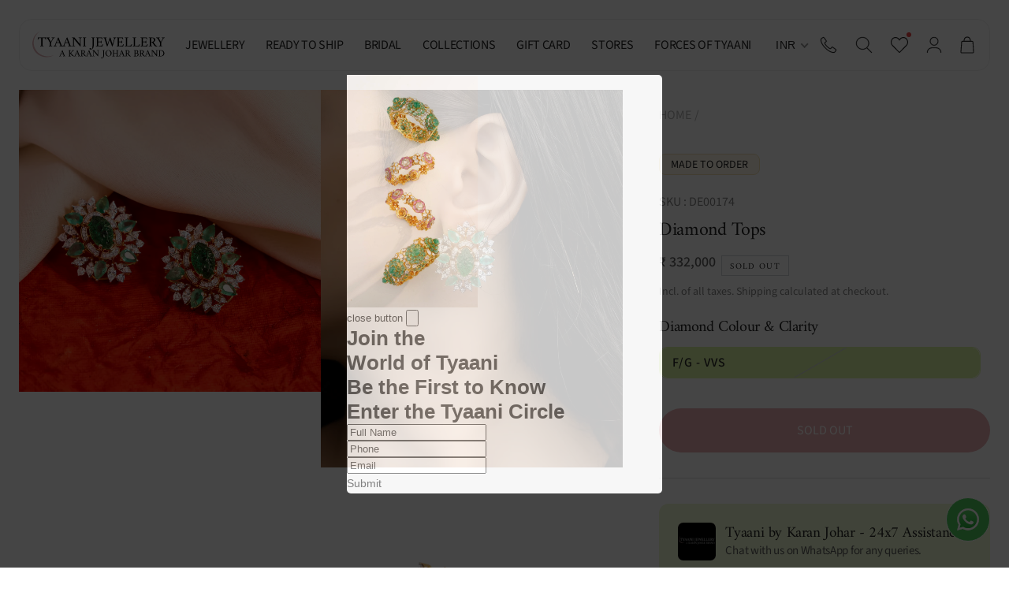

--- FILE ---
content_type: text/html; charset=utf-8
request_url: https://tyaani.com/products/diamondtops-de00174
body_size: 127824
content:















<!doctype html>
<html class="no-js" lang="en">
  <head>
    <meta charset="utf-8">
    <meta http-equiv="X-UA-Compatible" content="IE=edge">
    <meta name="viewport" content="width=device-width,initial-scale=1">
    <meta name="theme-color" content="">
    <meta name="msvalidate.01" content="7D0675B619715B0741668D578BC6630A" />
    <link rel="canonical" href="https://tyaani.com/products/diamondtops-de00174">
    <link rel="preconnect" href="https://cdn.shopify.com" crossorigin><link rel="icon" type="image/png" href="//tyaani.com/cdn/shop/files/Untitled_design.svg?crop=center&height=32&v=1768052607&width=32"><link rel="preconnect" href="https://fonts.shopifycdn.com" crossorigin><title>
      Diamond Tops
 &ndash; Tyaani Jewellery Private Limited</title><meta name="description" content="Description : Crafted in 18kt gold with natural diamonds and gemstones. Certified jewellery with lifetime buyback/exchange * (T&amp;amp;C)GOLD : 18KT GoldDIAMOND : Diamond Quality-F/G - VVS">

<meta property="og:site_name" content="Tyaani Jewellery Private Limited">
<meta property="og:url" content="https://tyaani.com/products/diamondtops-de00174">
<meta property="og:title" content="Diamond Tops">
<meta property="og:type" content="product">
<meta property="og:description" content="Description : Crafted in 18kt gold with natural diamonds and gemstones. Certified jewellery with lifetime buyback/exchange * (T&amp;amp;C)GOLD : 18KT GoldDIAMOND : Diamond Quality-F/G - VVS"><meta property="og:image" content="http://tyaani.com/cdn/shop/files/DE00174MD.jpg?v=1746007903">
  <meta property="og:image:secure_url" content="https://tyaani.com/cdn/shop/files/DE00174MD.jpg?v=1746007903">
  <meta property="og:image:width" content="4000">
  <meta property="og:image:height" content="4000"><meta property="og:price:amount" content="332,000.00">
  <meta property="og:price:currency" content="INR"><meta name="twitter:card" content="summary_large_image">
<meta name="twitter:title" content="Diamond Tops">
<meta name="twitter:description" content="Description : Crafted in 18kt gold with natural diamonds and gemstones. Certified jewellery with lifetime buyback/exchange * (T&amp;amp;C)GOLD : 18KT GoldDIAMOND : Diamond Quality-F/G - VVS">


    <script async crossorigin fetchpriority="high" src="/cdn/shopifycloud/importmap-polyfill/es-modules-shim.2.4.0.js"></script>
<script type="importmap">
      {
        "imports": {
          "mdl-scrollsnap": "//tyaani.com/cdn/shop/t/62/assets/scrollsnap.js?v=170600829773392310311734349353"
        }
      }
    </script>
   <script src="//tyaani.com/cdn/shop/t/62/assets/swiper-custom.js?v=12991040550293831321734526189" defer="defer"></script>
    <script src="//tyaani.com/cdn/shop/t/62/assets/vendor-v4.js" defer="defer"></script>
    <script src="//tyaani.com/cdn/shop/t/62/assets/pubsub.js?v=64530984355039965911734349352" defer="defer"></script>
    <script src="//tyaani.com/cdn/shop/t/62/assets/global.js?v=169601624687037749231758775113" defer="defer"></script>
    <script src="//tyaani.com/cdn/shop/t/62/assets/modules-basis.js?v=92194030410068619331734349352" defer="defer"></script>

    
  <script>window.performance && window.performance.mark && window.performance.mark('shopify.content_for_header.start');</script><meta name="google-site-verification" content="9HXHMj222aabpHyjCbuKT2KeLTn-Wm3rMX9TgrE0MHY">
<meta name="google-site-verification" content="YgTJQ9q70oQHbHySvCWHT6-Bs3PrkEwWNZ2xmIJyYHc">
<meta id="shopify-digital-wallet" name="shopify-digital-wallet" content="/54925787356/digital_wallets/dialog">
<link rel="alternate" hreflang="x-default" href="https://tyaani.com/products/diamondtops-de00174">
<link rel="alternate" hreflang="en-US" href="https://tyaani.com/en-us/products/diamondtops-de00174">
<link rel="alternate" hreflang="en-IN" href="https://tyaani.com/products/diamondtops-de00174">
<link rel="alternate" type="application/json+oembed" href="https://tyaani.com/products/diamondtops-de00174.oembed">
<script async="async" src="/checkouts/internal/preloads.js?locale=en-IN"></script>
<script id="shopify-features" type="application/json">{"accessToken":"1290f320253f6f2a3b9a15a1033b0aab","betas":["rich-media-storefront-analytics"],"domain":"tyaani.com","predictiveSearch":true,"shopId":54925787356,"locale":"en"}</script>
<script>var Shopify = Shopify || {};
Shopify.shop = "tyaani-live.myshopify.com";
Shopify.locale = "en";
Shopify.currency = {"active":"INR","rate":"1.0"};
Shopify.country = "IN";
Shopify.theme = {"name":"Be Yours[16DEC] - New Design","id":147428966620,"schema_name":"Be Yours","schema_version":"8.1.0","theme_store_id":1399,"role":"main"};
Shopify.theme.handle = "null";
Shopify.theme.style = {"id":null,"handle":null};
Shopify.cdnHost = "tyaani.com/cdn";
Shopify.routes = Shopify.routes || {};
Shopify.routes.root = "/";</script>
<script type="module">!function(o){(o.Shopify=o.Shopify||{}).modules=!0}(window);</script>
<script>!function(o){function n(){var o=[];function n(){o.push(Array.prototype.slice.apply(arguments))}return n.q=o,n}var t=o.Shopify=o.Shopify||{};t.loadFeatures=n(),t.autoloadFeatures=n()}(window);</script>
<script id="shop-js-analytics" type="application/json">{"pageType":"product"}</script>
<script defer="defer" async type="module" src="//tyaani.com/cdn/shopifycloud/shop-js/modules/v2/client.init-shop-cart-sync_BT-GjEfc.en.esm.js"></script>
<script defer="defer" async type="module" src="//tyaani.com/cdn/shopifycloud/shop-js/modules/v2/chunk.common_D58fp_Oc.esm.js"></script>
<script defer="defer" async type="module" src="//tyaani.com/cdn/shopifycloud/shop-js/modules/v2/chunk.modal_xMitdFEc.esm.js"></script>
<script type="module">
  await import("//tyaani.com/cdn/shopifycloud/shop-js/modules/v2/client.init-shop-cart-sync_BT-GjEfc.en.esm.js");
await import("//tyaani.com/cdn/shopifycloud/shop-js/modules/v2/chunk.common_D58fp_Oc.esm.js");
await import("//tyaani.com/cdn/shopifycloud/shop-js/modules/v2/chunk.modal_xMitdFEc.esm.js");

  window.Shopify.SignInWithShop?.initShopCartSync?.({"fedCMEnabled":true,"windoidEnabled":true});

</script>
<script>(function() {
  var isLoaded = false;
  function asyncLoad() {
    if (isLoaded) return;
    isLoaded = true;
    var urls = ["https:\/\/apps.hiko.link\/js\/hiko-auth.js?shop=tyaani-live.myshopify.com","https:\/\/s3.ap-south-1.amazonaws.com\/cdn.limechat.ai\/packs\/js\/lc_fb_shopify.prod.min.js?shop=tyaani-live.myshopify.com","https:\/\/marketing.contlo.com\/js\/contlo_messaging_v3.js?v=3\u0026shop_id=a4f4ea5023ae6d542bdb3560a4dea0d4\u0026shop=tyaani-live.myshopify.com"];
    for (var i = 0; i < urls.length; i++) {
      var s = document.createElement('script');
      s.type = 'text/javascript';
      s.async = true;
      s.src = urls[i];
      var x = document.getElementsByTagName('script')[0];
      x.parentNode.insertBefore(s, x);
    }
  };
  if(window.attachEvent) {
    window.attachEvent('onload', asyncLoad);
  } else {
    window.addEventListener('load', asyncLoad, false);
  }
})();</script>
<script id="__st">var __st={"a":54925787356,"offset":19800,"reqid":"67700a60-1b76-4ac1-b77b-e97f4f618da5-1769035973","pageurl":"tyaani.com\/products\/diamondtops-de00174","u":"a7a972db8a30","p":"product","rtyp":"product","rid":8683014684892};</script>
<script>window.ShopifyPaypalV4VisibilityTracking = true;</script>
<script id="captcha-bootstrap">!function(){'use strict';const t='contact',e='account',n='new_comment',o=[[t,t],['blogs',n],['comments',n],[t,'customer']],c=[[e,'customer_login'],[e,'guest_login'],[e,'recover_customer_password'],[e,'create_customer']],r=t=>t.map((([t,e])=>`form[action*='/${t}']:not([data-nocaptcha='true']) input[name='form_type'][value='${e}']`)).join(','),a=t=>()=>t?[...document.querySelectorAll(t)].map((t=>t.form)):[];function s(){const t=[...o],e=r(t);return a(e)}const i='password',u='form_key',d=['recaptcha-v3-token','g-recaptcha-response','h-captcha-response',i],f=()=>{try{return window.sessionStorage}catch{return}},m='__shopify_v',_=t=>t.elements[u];function p(t,e,n=!1){try{const o=window.sessionStorage,c=JSON.parse(o.getItem(e)),{data:r}=function(t){const{data:e,action:n}=t;return t[m]||n?{data:e,action:n}:{data:t,action:n}}(c);for(const[e,n]of Object.entries(r))t.elements[e]&&(t.elements[e].value=n);n&&o.removeItem(e)}catch(o){console.error('form repopulation failed',{error:o})}}const l='form_type',E='cptcha';function T(t){t.dataset[E]=!0}const w=window,h=w.document,L='Shopify',v='ce_forms',y='captcha';let A=!1;((t,e)=>{const n=(g='f06e6c50-85a8-45c8-87d0-21a2b65856fe',I='https://cdn.shopify.com/shopifycloud/storefront-forms-hcaptcha/ce_storefront_forms_captcha_hcaptcha.v1.5.2.iife.js',D={infoText:'Protected by hCaptcha',privacyText:'Privacy',termsText:'Terms'},(t,e,n)=>{const o=w[L][v],c=o.bindForm;if(c)return c(t,g,e,D).then(n);var r;o.q.push([[t,g,e,D],n]),r=I,A||(h.body.append(Object.assign(h.createElement('script'),{id:'captcha-provider',async:!0,src:r})),A=!0)});var g,I,D;w[L]=w[L]||{},w[L][v]=w[L][v]||{},w[L][v].q=[],w[L][y]=w[L][y]||{},w[L][y].protect=function(t,e){n(t,void 0,e),T(t)},Object.freeze(w[L][y]),function(t,e,n,w,h,L){const[v,y,A,g]=function(t,e,n){const i=e?o:[],u=t?c:[],d=[...i,...u],f=r(d),m=r(i),_=r(d.filter((([t,e])=>n.includes(e))));return[a(f),a(m),a(_),s()]}(w,h,L),I=t=>{const e=t.target;return e instanceof HTMLFormElement?e:e&&e.form},D=t=>v().includes(t);t.addEventListener('submit',(t=>{const e=I(t);if(!e)return;const n=D(e)&&!e.dataset.hcaptchaBound&&!e.dataset.recaptchaBound,o=_(e),c=g().includes(e)&&(!o||!o.value);(n||c)&&t.preventDefault(),c&&!n&&(function(t){try{if(!f())return;!function(t){const e=f();if(!e)return;const n=_(t);if(!n)return;const o=n.value;o&&e.removeItem(o)}(t);const e=Array.from(Array(32),(()=>Math.random().toString(36)[2])).join('');!function(t,e){_(t)||t.append(Object.assign(document.createElement('input'),{type:'hidden',name:u})),t.elements[u].value=e}(t,e),function(t,e){const n=f();if(!n)return;const o=[...t.querySelectorAll(`input[type='${i}']`)].map((({name:t})=>t)),c=[...d,...o],r={};for(const[a,s]of new FormData(t).entries())c.includes(a)||(r[a]=s);n.setItem(e,JSON.stringify({[m]:1,action:t.action,data:r}))}(t,e)}catch(e){console.error('failed to persist form',e)}}(e),e.submit())}));const S=(t,e)=>{t&&!t.dataset[E]&&(n(t,e.some((e=>e===t))),T(t))};for(const o of['focusin','change'])t.addEventListener(o,(t=>{const e=I(t);D(e)&&S(e,y())}));const B=e.get('form_key'),M=e.get(l),P=B&&M;t.addEventListener('DOMContentLoaded',(()=>{const t=y();if(P)for(const e of t)e.elements[l].value===M&&p(e,B);[...new Set([...A(),...v().filter((t=>'true'===t.dataset.shopifyCaptcha))])].forEach((e=>S(e,t)))}))}(h,new URLSearchParams(w.location.search),n,t,e,['guest_login'])})(!1,!0)}();</script>
<script integrity="sha256-4kQ18oKyAcykRKYeNunJcIwy7WH5gtpwJnB7kiuLZ1E=" data-source-attribution="shopify.loadfeatures" defer="defer" src="//tyaani.com/cdn/shopifycloud/storefront/assets/storefront/load_feature-a0a9edcb.js" crossorigin="anonymous"></script>
<script data-source-attribution="shopify.dynamic_checkout.dynamic.init">var Shopify=Shopify||{};Shopify.PaymentButton=Shopify.PaymentButton||{isStorefrontPortableWallets:!0,init:function(){window.Shopify.PaymentButton.init=function(){};var t=document.createElement("script");t.src="https://tyaani.com/cdn/shopifycloud/portable-wallets/latest/portable-wallets.en.js",t.type="module",document.head.appendChild(t)}};
</script>
<script data-source-attribution="shopify.dynamic_checkout.buyer_consent">
  function portableWalletsHideBuyerConsent(e){var t=document.getElementById("shopify-buyer-consent"),n=document.getElementById("shopify-subscription-policy-button");t&&n&&(t.classList.add("hidden"),t.setAttribute("aria-hidden","true"),n.removeEventListener("click",e))}function portableWalletsShowBuyerConsent(e){var t=document.getElementById("shopify-buyer-consent"),n=document.getElementById("shopify-subscription-policy-button");t&&n&&(t.classList.remove("hidden"),t.removeAttribute("aria-hidden"),n.addEventListener("click",e))}window.Shopify?.PaymentButton&&(window.Shopify.PaymentButton.hideBuyerConsent=portableWalletsHideBuyerConsent,window.Shopify.PaymentButton.showBuyerConsent=portableWalletsShowBuyerConsent);
</script>
<script data-source-attribution="shopify.dynamic_checkout.cart.bootstrap">document.addEventListener("DOMContentLoaded",(function(){function t(){return document.querySelector("shopify-accelerated-checkout-cart, shopify-accelerated-checkout")}if(t())Shopify.PaymentButton.init();else{new MutationObserver((function(e,n){t()&&(Shopify.PaymentButton.init(),n.disconnect())})).observe(document.body,{childList:!0,subtree:!0})}}));
</script>
<script id="sections-script" data-sections="header" defer="defer" src="//tyaani.com/cdn/shop/t/62/compiled_assets/scripts.js?v=112311"></script>
<script>window.performance && window.performance.mark && window.performance.mark('shopify.content_for_header.end');</script>
  <!-- "snippets/shogun-products.liquid" was not rendered, the associated app was uninstalled -->


<style data-shopify>
  
  
  
  @font-face {
  font-family: Amiri;
  font-weight: 400;
  font-style: normal;
  font-display: swap;
  src: url("//tyaani.com/cdn/fonts/amiri/amiri_n4.fee8c3379b68ea3b9c7241a63b8a252071faad52.woff2") format("woff2"),
       url("//tyaani.com/cdn/fonts/amiri/amiri_n4.94cde4e18ec8ae53bf8f7240b84e1f76ce23772d.woff") format("woff");
}

  

  :root {
    /* --font-body-family: "system_ui", -apple-system, 'Segoe UI', Roboto, 'Helvetica Neue', 'Noto Sans', 'Liberation Sans', Arial, sans-serif, 'Apple Color Emoji', 'Segoe UI Emoji', 'Segoe UI Symbol', 'Noto Color Emoji'; */
    --font-body-family: 'Source Sans 3';;

    
    --font-body-style: normal;
    --font-body-weight: 400;

    --font-heading-family: Amiri, serif;
    --font-heading-style: normal;
    --font-heading-weight: 400;

    --font-body-scale: 1.0;
    --font-heading-scale: 1.0;

    --font-navigation-family: var(--font-heading-family);
    --font-navigation-size: 16px;
    --font-navigation-weight: var(--font-heading-weight);
    --font-button-family: var(--font-heading-family);
    --font-button-size: 16px;
    --font-button-baseline: 0.3rem;
    --font-price-family: var(--font-heading-family);
    --font-price-scale: var(--font-heading-scale);

    --color-base-text: 38, 38, 38;
    --color-base-background: 255, 255, 255;
    --color-base-solid-button-labels: 255, 255, 255;
    --color-base-outline-button-labels: 38, 38, 38;
    --color-base-accent: 209, 92, 98;
    --buttin-primary: #D15C62;
    --color-base-heading: 38, 38, 38;
    --color-base-border: 210, 213, 217;
    --color-placeholder: 243, 243, 243;
    --color-overlay: 38, 38, 38;
    --color-keyboard-focus: 135, 173, 245;
    --color-shadow: 168, 232, 226;
    --shadow-opacity: 1;

    --color-background-dark: 235, 235, 235;
    --color-price: #262626;
    --color-sale-price: #d72c0d;
    --color-sale-badge-background: #d72c0d;
    --color-reviews: #ffb503;
    --color-critical: #d72c0d;
    --color-success: #008060;
    --color-highlight: 187, 255, 0;

    --payment-terms-background-color: #ffffff;
    --page-width: 160rem;
    --page-width-margin: 0rem;

    --card-color-scheme: var(--color-placeholder);
    --card-text-alignment: left;
    --card-flex-alignment: flex-left;
    --card-image-padding: 0px;
    --card-border-width: 0px;
    --card-radius: 0px;
    --card-shadow-horizontal-offset: 0px;
    --card-shadow-vertical-offset: 0px;
    
    --button-radius: 0px;
    --button-border-width: 0px;
    --button-shadow-horizontal-offset: 0px;
    --button-shadow-vertical-offset: 0px;

    --spacing-sections-desktop: 0px;
    --spacing-sections-mobile: 0px;

    --gradient-free-ship-progress: linear-gradient(325deg,#F9423A 0,#F1E04D 100%);
    --gradient-free-ship-complete: linear-gradient(325deg, #049cff 0, #35ee7a 100%);

    --plabel-price-tag-color: #000000;
    --plabel-price-tag-background: #d1d5db;
    --plabel-price-tag-height: 2.5rem;

    --swatch-outline-color: #f4f6f8;
  }

  *,
  *::before,
  *::after {
    box-sizing: inherit;
  }

  html {
    box-sizing: border-box;
    font-size: calc(var(--font-body-scale) * 62.5%);
    height: 100%;
  }

  body {
    min-height: 100%;
    margin: 0;
    font-size: 1.5rem;
    letter-spacing: 0.06rem;
    line-height: calc(1 + 0.8 / var(--font-body-scale));
    font-family: var(--font-body-family);
    font-style: var(--font-body-style);
    font-weight: var(--font-body-weight);
  }

  @media screen and (min-width: 750px) {
    body {
      font-size: 1.6rem;
    }
  }</style><link href="//tyaani.com/cdn/shop/t/62/assets/base.css?v=135890950217917364711756900441" rel="stylesheet" type="text/css" media="all" /><link rel="stylesheet" href="//tyaani.com/cdn/shop/t/62/assets/apps.css?v=58555770612562691921734349351" media="print" fetchpriority="low" onload="this.media='all'"><link rel="preload" as="font" href="//tyaani.com/cdn/fonts/amiri/amiri_n4.fee8c3379b68ea3b9c7241a63b8a252071faad52.woff2" type="font/woff2" crossorigin><link rel="stylesheet" href="//tyaani.com/cdn/shop/t/62/assets/component-predictive-search.css?v=39996718390812945341746606728" media="print" onload="this.media='all'"><link rel="stylesheet" href="//tyaani.com/cdn/shop/t/62/assets/component-quick-view.css?v=123567229283542335131742039196" media="print" onload="this.media='all'"><link rel="stylesheet" href="//tyaani.com/cdn/shop/t/62/assets/component-color-swatches.css?v=147375175252346861151734349352" media="print" onload="this.media='all'"><link href="//tyaani.com/cdn/shop/t/62/assets/dynamic.css?v=130477045295972259741767679404" rel="stylesheet" type="text/css" media="all" />
    <link href="//tyaani.com/cdn/shop/t/62/assets/landing.css?v=23266995356830785841758965654" rel="stylesheet" type="text/css" media="all" />
<script>
  document.documentElement.classList.replace('no-js', 'js');

  window.theme = window.theme || {};

  theme.routes = {
    root_url: '/',
    cart_url: '/cart',
    cart_add_url: '/cart/add',
    cart_change_url: '/cart/change',
    cart_update_url: '/cart/update',
    search_url: '/search',
    predictive_search_url: '/search/suggest'
  };

  theme.cartStrings = {
    error: `There was an error while updating your cart. Please try again.`,
    quantityError: `You can only add [quantity] of this item to your cart.`
  };

  theme.variantStrings = {
    addToCart: `Add to Bag`,
    soldOut: `Sold out`,
    unavailable: `Unavailable`,
    preOrder: `Pre-order`
  };

  theme.accessibilityStrings = {
    imageAvailable: `Image [index] is now available in gallery view`,
    shareSuccess: `Link copied to clipboard!`
  }

  theme.dateStrings = {
    d: `D`,
    day: `Day`,
    days: `Days`,
    hour: `Hrs`,
    hours: `Hrs`,
    minute: `Min`,
    minutes: `Mins`,
    second: `Sec`,
    seconds: `Secs`
  };theme.shopSettings = {
    moneyFormat: "\u003cspan class=money\u003eRs. {{amount}}\u003c\/span\u003e",
    isoCode: "INR",
    cartDrawer: true,
    currencyCode: true,
    giftwrapRate: 'product'
  };

  theme.settings = {
    themeName: 'Be Yours',
    themeVersion: '8.1.0',
    agencyId: ''
  };

  /*! (c) Andrea Giammarchi @webreflection ISC */
  !function(){"use strict";var e=function(e,t){var n=function(e){for(var t=0,n=e.length;t<n;t++)r(e[t])},r=function(e){var t=e.target,n=e.attributeName,r=e.oldValue;t.attributeChangedCallback(n,r,t.getAttribute(n))};return function(o,a){var l=o.constructor.observedAttributes;return l&&e(a).then((function(){new t(n).observe(o,{attributes:!0,attributeOldValue:!0,attributeFilter:l});for(var e=0,a=l.length;e<a;e++)o.hasAttribute(l[e])&&r({target:o,attributeName:l[e],oldValue:null})})),o}};function t(e,t){(null==t||t>e.length)&&(t=e.length);for(var n=0,r=new Array(t);n<t;n++)r[n]=e[n];return r}function n(e,n){var r="undefined"!=typeof Symbol&&e[Symbol.iterator]||e["@@iterator"];if(!r){if(Array.isArray(e)||(r=function(e,n){if(e){if("string"==typeof e)return t(e,n);var r=Object.prototype.toString.call(e).slice(8,-1);return"Object"===r&&e.constructor&&(r=e.constructor.name),"Map"===r||"Set"===r?Array.from(e):"Arguments"===r||/^(?:Ui|I)nt(?:8|16|32)(?:Clamped)?Array$/.test(r)?t(e,n):void 0}}(e))||n&&e&&"number"==typeof e.length){r&&(e=r);var o=0,a=function(){};return{s:a,n:function(){return o>=e.length?{done:!0}:{done:!1,value:e[o++]}},e:function(e){throw e},f:a}}throw new TypeError("Invalid attempt to iterate non-iterable instance.\nIn order to be iterable, non-array objects must have a [Symbol.iterator]() method.")}var l,i=!0,u=!1;return{s:function(){r=r.call(e)},n:function(){var e=r.next();return i=e.done,e},e:function(e){u=!0,l=e},f:function(){try{i||null==r.return||r.return()}finally{if(u)throw l}}}}
  /*! (c) Andrea Giammarchi - ISC */var r=!0,o=!1,a="querySelectorAll",l="querySelectorAll",i=self,u=i.document,c=i.Element,s=i.MutationObserver,f=i.Set,d=i.WeakMap,h=function(e){return l in e},v=[].filter,g=function(e){var t=new d,i=function(n,r){var o;if(r)for(var a,l=function(e){return e.matches||e.webkitMatchesSelector||e.msMatchesSelector}(n),i=0,u=p.length;i<u;i++)l.call(n,a=p[i])&&(t.has(n)||t.set(n,new f),(o=t.get(n)).has(a)||(o.add(a),e.handle(n,r,a)));else t.has(n)&&(o=t.get(n),t.delete(n),o.forEach((function(t){e.handle(n,r,t)})))},g=function(e){for(var t=!(arguments.length>1&&void 0!==arguments[1])||arguments[1],n=0,r=e.length;n<r;n++)i(e[n],t)},p=e.query,y=e.root||u,m=function(e){var t=arguments.length>1&&void 0!==arguments[1]?arguments[1]:document,l=arguments.length>2&&void 0!==arguments[2]?arguments[2]:MutationObserver,i=arguments.length>3&&void 0!==arguments[3]?arguments[3]:["*"],u=function t(o,l,i,u,c,s){var f,d=n(o);try{for(d.s();!(f=d.n()).done;){var h=f.value;(s||a in h)&&(c?i.has(h)||(i.add(h),u.delete(h),e(h,c)):u.has(h)||(u.add(h),i.delete(h),e(h,c)),s||t(h[a](l),l,i,u,c,r))}}catch(e){d.e(e)}finally{d.f()}},c=new l((function(e){if(i.length){var t,a=i.join(","),l=new Set,c=new Set,s=n(e);try{for(s.s();!(t=s.n()).done;){var f=t.value,d=f.addedNodes,h=f.removedNodes;u(h,a,l,c,o,o),u(d,a,l,c,r,o)}}catch(e){s.e(e)}finally{s.f()}}})),s=c.observe;return(c.observe=function(e){return s.call(c,e,{subtree:r,childList:r})})(t),c}(i,y,s,p),b=c.prototype.attachShadow;return b&&(c.prototype.attachShadow=function(e){var t=b.call(this,e);return m.observe(t),t}),p.length&&g(y[l](p)),{drop:function(e){for(var n=0,r=e.length;n<r;n++)t.delete(e[n])},flush:function(){for(var e=m.takeRecords(),t=0,n=e.length;t<n;t++)g(v.call(e[t].removedNodes,h),!1),g(v.call(e[t].addedNodes,h),!0)},observer:m,parse:g}},p=self,y=p.document,m=p.Map,b=p.MutationObserver,w=p.Object,E=p.Set,S=p.WeakMap,A=p.Element,M=p.HTMLElement,O=p.Node,N=p.Error,C=p.TypeError,T=p.Reflect,q=w.defineProperty,I=w.keys,D=w.getOwnPropertyNames,L=w.setPrototypeOf,P=!self.customElements,k=function(e){for(var t=I(e),n=[],r=t.length,o=0;o<r;o++)n[o]=e[t[o]],delete e[t[o]];return function(){for(var o=0;o<r;o++)e[t[o]]=n[o]}};if(P){var x=function(){var e=this.constructor;if(!$.has(e))throw new C("Illegal constructor");var t=$.get(e);if(W)return z(W,t);var n=H.call(y,t);return z(L(n,e.prototype),t)},H=y.createElement,$=new m,_=new m,j=new m,R=new m,V=[],U=g({query:V,handle:function(e,t,n){var r=j.get(n);if(t&&!r.isPrototypeOf(e)){var o=k(e);W=L(e,r);try{new r.constructor}finally{W=null,o()}}var a="".concat(t?"":"dis","connectedCallback");a in r&&e[a]()}}).parse,W=null,F=function(e){if(!_.has(e)){var t,n=new Promise((function(e){t=e}));_.set(e,{$:n,_:t})}return _.get(e).$},z=e(F,b);q(self,"customElements",{configurable:!0,value:{define:function(e,t){if(R.has(e))throw new N('the name "'.concat(e,'" has already been used with this registry'));$.set(t,e),j.set(e,t.prototype),R.set(e,t),V.push(e),F(e).then((function(){U(y.querySelectorAll(e))})),_.get(e)._(t)},get:function(e){return R.get(e)},whenDefined:F}}),q(x.prototype=M.prototype,"constructor",{value:x}),q(self,"HTMLElement",{configurable:!0,value:x}),q(y,"createElement",{configurable:!0,value:function(e,t){var n=t&&t.is,r=n?R.get(n):R.get(e);return r?new r:H.call(y,e)}}),"isConnected"in O.prototype||q(O.prototype,"isConnected",{configurable:!0,get:function(){return!(this.ownerDocument.compareDocumentPosition(this)&this.DOCUMENT_POSITION_DISCONNECTED)}})}else if(P=!self.customElements.get("extends-li"))try{var B=function e(){return self.Reflect.construct(HTMLLIElement,[],e)};B.prototype=HTMLLIElement.prototype;var G="extends-li";self.customElements.define("extends-li",B,{extends:"li"}),P=y.createElement("li",{is:G}).outerHTML.indexOf(G)<0;var J=self.customElements,K=J.get,Q=J.whenDefined;q(self.customElements,"whenDefined",{configurable:!0,value:function(e){var t=this;return Q.call(this,e).then((function(n){return n||K.call(t,e)}))}})}catch(e){}if(P){var X=function(e){var t=ae.get(e);ve(t.querySelectorAll(this),e.isConnected)},Y=self.customElements,Z=y.createElement,ee=Y.define,te=Y.get,ne=Y.upgrade,re=T||{construct:function(e){return e.call(this)}},oe=re.construct,ae=new S,le=new E,ie=new m,ue=new m,ce=new m,se=new m,fe=[],de=[],he=function(e){return se.get(e)||te.call(Y,e)},ve=g({query:de,handle:function(e,t,n){var r=ce.get(n);if(t&&!r.isPrototypeOf(e)){var o=k(e);be=L(e,r);try{new r.constructor}finally{be=null,o()}}var a="".concat(t?"":"dis","connectedCallback");a in r&&e[a]()}}).parse,ge=g({query:fe,handle:function(e,t){ae.has(e)&&(t?le.add(e):le.delete(e),de.length&&X.call(de,e))}}).parse,pe=A.prototype.attachShadow;pe&&(A.prototype.attachShadow=function(e){var t=pe.call(this,e);return ae.set(this,t),t});var ye=function(e){if(!ue.has(e)){var t,n=new Promise((function(e){t=e}));ue.set(e,{$:n,_:t})}return ue.get(e).$},me=e(ye,b),be=null;D(self).filter((function(e){return/^HTML.*Element$/.test(e)})).forEach((function(e){var t=self[e];function n(){var e=this.constructor;if(!ie.has(e))throw new C("Illegal constructor");var n=ie.get(e),r=n.is,o=n.tag;if(r){if(be)return me(be,r);var a=Z.call(y,o);return a.setAttribute("is",r),me(L(a,e.prototype),r)}return oe.call(this,t,[],e)}q(n.prototype=t.prototype,"constructor",{value:n}),q(self,e,{value:n})})),q(y,"createElement",{configurable:!0,value:function(e,t){var n=t&&t.is;if(n){var r=se.get(n);if(r&&ie.get(r).tag===e)return new r}var o=Z.call(y,e);return n&&o.setAttribute("is",n),o}}),q(Y,"get",{configurable:!0,value:he}),q(Y,"whenDefined",{configurable:!0,value:ye}),q(Y,"upgrade",{configurable:!0,value:function(e){var t=e.getAttribute("is");if(t){var n=se.get(t);if(n)return void me(L(e,n.prototype),t)}ne.call(Y,e)}}),q(Y,"define",{configurable:!0,value:function(e,t,n){if(he(e))throw new N("'".concat(e,"' has already been defined as a custom element"));var r,o=n&&n.extends;ie.set(t,o?{is:e,tag:o}:{is:"",tag:e}),o?(r="".concat(o,'[is="').concat(e,'"]'),ce.set(r,t.prototype),se.set(e,t),de.push(r)):(ee.apply(Y,arguments),fe.push(r=e)),ye(e).then((function(){o?(ve(y.querySelectorAll(r)),le.forEach(X,[r])):ge(y.querySelectorAll(r))})),ue.get(e)._(t)}})}}();
</script>
<!-- "snippets/shogun-head.liquid" was not rendered, the associated app was uninstalled -->


    <script type="text/javascript">
    (function(c,l,a,r,i,t,y){
        c[a]=c[a]||function(){(c[a].q=c[a].q||[]).push(arguments)};
        t=l.createElement(r);t.async=1;t.src="https://www.clarity.ms/tag/"+i;
        y=l.getElementsByTagName(r)[0];y.parentNode.insertBefore(t,y);
    })(window, document, "clarity", "script", "iqs8sat1ki");
</script>



<!-- Google Tag Manager -->
<script>(function(w,d,s,l,i){w[l]=w[l]||[];w[l].push({'gtm.start':
new Date().getTime(),event:'gtm.js'});var f=d.getElementsByTagName(s)[0],
j=d.createElement(s),dl=l!='dataLayer'?'&l='+l:'';j.async=true;j.src=
'https://www.googletagmanager.com/gtm.js?id='+i+dl;f.parentNode.insertBefore(j,f);
})(window,document,'script','dataLayer','GTM-MQKJXDX');</script>
<!-- End Google Tag Manager -->
    


    <link href="//tyaani.com/cdn/shop/t/62/assets/know-your-polki.css?v=168748480296485177761755090811" rel="stylesheet" type="text/css" media="all" />





    
    
    
<!-- BEGIN app block: shopify://apps/quinn-shoppable-videos/blocks/app-embed/150d2781-732b-4020-a9fb-1368e974e6bb -->






<!-- BEGIN app snippet: init -->
















<script data-app="quinn">
  window.Quinn = {};
  Quinn.ab_test_enabled = false;
  Quinn.ab_test_id = "test01";
  Quinn.ab_enabled_for_widgets = ["floating","cards","story"];
  Quinn.ab_enabled_on_pages = [];
  Quinn.ab_control_group_percentage = "50";
  Quinn.embed_settings = {"quinn_atc_button_text":"Add to cart","quinn_out_of_stock_text":"Out of stock","quinn_view_product_text":"More Info","quinn_description_open_text":"Show now","quinn_description_heading_text":"Description","quinn_description_read_more":"Read more","quinn_description_read_less":"Read less","quinn_product_section_heading":"Selected Product","quinn_variant_selector_prefix":"Select","quinn_atc_button_loading":"Loading","quinn_atc_complete_toast":"Product added to cart","custom_swatch_code":"\u003cscript\u003e\u003c\/script\u003e","quinn_enable_vendor_playlist":false};
  Quinn.is_deferred_mode_enabled = null;
  Quinn.is_manual_load_enabled = null;
  Quinn.queuedScripts = [];
</script>









<script
  data-app="quinn"
>
  Quinn.shop_domain = "tyaani-live.myshopify.com";
  Quinn.metaPrefix= "PRODUCT_8683014684892_";
  Quinn.page_key = "8683014684892";
  Quinn.page_type = "product";
  Quinn.page_handle = "diamondtops-de00174";
  Quinn.currency_symbol = "" || "₹",
  Quinn.design_mode = false;
  Quinn.facebook_pixel_tracking = null;
  Quinn.settings = {"story":{"visibility":"both","hero_text_color":"#ffffff","hero_text":"WATCH \u0026 BUY!","hero_title":"Bestsellers","show_hero_story":true,"is_sticky":false,"website_header_identifier":"#shopify-section-header","top_offset_on_collection_mobile":"0","top_offset_on_collection_desktop":"0","top_offset_on_product_mobile":"0","top_offset_on_product_desktop":"0","top_offset_on_home_mobile":"0","top_offset_on_home_desktop":"0"},"cards":{"visibility":"both","show_first_product_price":true,"use_variant_price":false,"reviewsPlaceholder":"New Arrival","cards_heading":""},"recommendations":{"relatedBadgeText":"For you","viewedBadgeText":"Previously viewed","incartBadgeText":"In you cart","orderedBadgeText":"Previously bought","bestSellingBadgeText":"","patcBadgeText":"","headingText":"For you","headingFontFamily":"inherit","headingFontWeight":"500","headingFontSize":"24px","heading_font_color":"#00584b","rel_prod_text_color":"#ffaa22","productTitleFontFamily":"inherit","viewed_prod_text_color":"#ffe6b3","prev_viewed_prod_text_color":"#ffe6b3","incart_prod_text_color":"#cfbdfe","ordered_prod_text_color":"#c6f7d5","arrow_bg":"#00584b","arrow_color":"#ffffff"},"imaxvideo":{"visibility":"both"},"overlay":{"close_overlay_back_button":true,"change_image_on_variant_change":false,"cart_selector":"#shopify-section-sections--16871219429596__header","swatch_selector_keys":"color","selector_types":"{\"Size\":\"size\",\"Color\":\"shade\",\"Shade\":\"shade\",\"Flavour\":\"dropdown\"}","hide_elements":"","swipe_direction":"vertical","card_swipe_direction":"vertical","prevent_header_update":false,"move_to_next_story":false,"uniform_group_overlay_ux":false,"is_muted":false,"overlay_z_index":"99999","should_open_image_overlay":false,"redirect_url":"","redirect_product_click":false,"show_media_title_in_group_overlay":false,"use_swatch_images":false,"sort_variant_by_quantity":false,"show_overlay_title_for_all_widgets":false,"disable_overlay_atc_tracking":false,"show_navigation_arrows":false,"swatch_option_ignore":"","swatch_priority_order":"","overlay_outofstock_text":"","disable_overlay_minimiser":false,"move_to_next_video":false,"tap_to_switch_story":false,"always_show_products":false},"floating":{"disable_widget":false,"floating_type":"circle","floating_side":"left","mobile_floating_right":10,"mobile_floating_bottom":140,"desktop_floating_right":10,"desktop_floating_bottom":140,"floating_zindex":"9999","show_circle_close_btn":true,"hide_on_rectangle_close":false,"show_after_scroll":false,"scroll_distance":"100"},"floating_tray":{"enable_widget":false,"mobile_floating_bottom":"100","desktop_floating_bottom":"100","slider_text":"REVIEWS"},"general":{"cart_provider":"auto","should_loop_overlay":true,"review_provider":"none","currency_symbol":"","show_decimal_price":false,"store_offers":"[]","show_branding":false,"branding_text_color":"#6D7278","show_overlay_branding":false,"overlay_branding_text_color":"#FFFFF","show_video_watermark":false,"video_watermark_text_color":"#6D7278","checkout_video_tagging":false,"is_market_enabled":false,"default_market_country_code":"","gaid":"","fbid":"","shopflowid":"","storeLogoUrl":"","vlpFontScript":"","storeCDNPrefix":"","enable_quinn_cdn":false,"disable_ga_events":false,"disable_fb_events":false,"network_interceptor":false,"tracking_injection":true,"disable_vibrations":false,"enable_translation":false,"prevent_price_round":false,"swap_currency_symbol":false},"customiser":{"card_cutoff_price":"true","review_provider":"none","video_cutoff_price_visibility":"true","primaryBtn_title":"Shop now","tertiaryBtn_title":"More info","tertiaryBtn_visibility":"true","secondaryBtn_title":"Add to cart","popup_text":"Watch \u0026 Buy","popup_size":"Small","floating_tray_text":"","floating_tray_bottom_height":"50px"},"checkout":{"ab_enabled":false,"ab_test_id":""},"clp":{"button_position":"top_right","z_index":"9999","vertical_offset":"10","horizontal_offset":"10","button_text":"Quick view"},"analytics":{"disable_atc_analytics_view":false,"disable_order_analytics_view":false,"disable_cta_analytics_view":true},"enable_interceptor":false,"cart_tracking":false,"ab_testing":false,"ab_testing_id":"test01","show_ab_testing_analytics":false,"ab_control_group_percentage":"50","calc_net_speed":false,"enable_gif":false,"subscription":{"plan_name":"FREE"},"forced_disabled":false,"setupCompleted":true,"events":["quinn_events_product_view","quinn_events_overlay_open","quinn_events_overlay_close","quinn_events_system_action","quinn_events_custom_action","quinn_events_overlay_media_interaction","quinn_events_overlay_swipe","quinn_events_widget_impression","quinn_events_page_view","quinn_events_page_scroll","quinn_events_cta_clicked"],"ab_enabled_on_pages":[],"ab_enabled_for_widgets":[],"onboarding":{"signupCompleted":true,"subscribed":true},"pallet":{"--quinn-primary-text-color":"#fff","--quinn-primary-color":"#000","--quinn-primary-border-color":"#000","--quinn-secondary-text-color":"#ffffff","--quinn-secondary-color":"#000000","--quinn-secondary-border-color":"#000000","--quinn-story-outline-color":"#f7eedd","--quinn-story-title-color":"#000000","--quinn-cart-checkout-btn-bg-color":"#fff","--quinn-cart-checkout-btn-color":"#000","--quinn-cart-checkout-border-color":"#eee"}};
  Quinn.version = "quinn-live-1-475";
  Quinn.pallet = null;
  Quinn.functions = {};
    Quinn.utils = {};
    Quinn.app_id = "5905719";
  Quinn.page_widgets = [];
    Quinn.timestamp = Date.now();
    Quinn.Events = {};
    Quinn.CUSTOM_QUINN_EVENTS = {};
    Quinn.appType  = 'shopify';
    Quinn.sft = "618e31d9f35522fb97e036ebea5eb90d";
  Quinn.cdn = "@@tyaani.com@cdn@shop@files@quinn-live.bundle.js?v=112311";
  Quinn.view_threshold_miliseconds = 0;
  console.log("%cShoppable videos powered by quinn.live", "font-size: 1.2em; font-weight: bolder; text-shadow: #000 1px 1px; background-color: #0388fc; padding: 10px 10%; color: #fff; text-align: center;")
    console.log(`%cversion: ${
      Quinn.version
    }`, "font-size: 1em; font-weight: bolder;")
    localStorage.setItem("_quinn-shop-domain", Quinn.shop_domain);
    Quinn.themeSettings = {"colors_solid_button_labels":"#ffffff","colors_accent":"#d15c62","button-primary":"#D15C62","colors_background":"#ffffff","colors_text":"#262626","colors_heading":"#262626","colors_price":"#262626","colors_sale_price":"#d72c0d","colors_sale_badge_background":"#d72c0d","colors_outline_button_labels":"#262626","colors_border":"#d2d5d9","colors_reviews":"#ffb503","colors_img_background":"#f3f3f3","colors_overlay":"#262626","colors_keyboard_focus":"#87adf5","colors_shadow":"#a8e8e2","colors_highlight":"#bbff00","type_header_font":{"error":"json not allowed for this object"},"heading_scale":100,"heading_capitalize":false,"heading_center":false,"type_body_font":{"error":"json not allowed for this object"},"body_scale":100,"type_navigation_font":"heading","type_navigation_size":16,"type_button_font":"heading","type_button_size":16,"type_price_font":"heading","price_superscript":true,"page_width":1600,"spacing_sections":0,"page_transition_enabled":true,"image_zoom_effect_enabled":true,"image_loading_bar_enabled":true,"button_border_thickness":0,"button_corner_radius":0,"button_shadow_horizontal_offset":0,"button_shadow_vertical_offset":0,"card_image_padding":0,"card_text_alignment":"left","card_border_thickness":0,"card_corner_radius":0,"card_shadow_horizontal_offset":0,"card_shadow_vertical_offset":0,"quick_view_enabled":true,"color_swatches_enabled":true,"color_swatches_source":"variant","color_swatches_position":"top","color_swatches_size":"small","color_swatches_max_items":4,"home":"Home","shop":"Shop","chat":"Chat","bridal":"Bridal","bridal-url":"\/collections\/bridal-jewellery","bag":"Bag","title_1":"Chat for Best Price","subtitle_1":"Unlock exclusive offers \u0026 much more","link1":"https:\/\/api.whatsapp.com\/send?phone=919619587978\u0026text=Hey there! I was on your website and have a query regarding Explore%20Exquisite%2022KT%20Gold%20Polki%20Jadau%20Jewellery%20%E2%80%93%20Tyaani%20Jewellery%20Private%20Limited https:\/\/tyaani.com\/. Could we connect?","svg1":"\u003csvg width=\"24\" height=\"24\" viewbox=\"0 0 24 24\" fill=\"none\" xmlns=\"http:\/\/www.w3.org\/2000\/svg\"\u003e\n                          \u003cpath d=\"M18.3725 0.529297H5.62744H8.17645C9.86655 0.529297 11.4874 1.20069 12.6825 2.39577C13.8776 3.59085 14.549 5.21173 14.549 6.90183C14.549 8.59193 13.8776 10.2128 12.6825 11.4079C11.4874 12.603 9.86655 13.2744 8.17645 13.2744H5.62744L15.8235 23.4704M18.3725 6.90183H5.62744\" stroke=\"#5E5E5E\" stroke-linecap=\"round\" stroke-linejoin=\"round\"\u003e\u003c\/path\u003e\n                          \u003c\/svg\u003e","title_2":"Connect a Personal Stylist","subtitle_2":"Style advice tailored just for you","link2":"https:\/\/api.whatsapp.com\/send?phone=919619587978\u0026text=Hey there! I was on your website and would like to connect with a personal stylist! Explore%20Exquisite%2022KT%20Gold%20Polki%20Jadau%20Jewellery%20%E2%80%93%20Tyaani%20Jewellery%20Private%20Limited https:\/\/tyaani.com\/. Could we connect?","svg2":"\u003csvg width=\"26\" height=\"26\" viewbox=\"0 0 26 26\" fill=\"none\" xmlns=\"http:\/\/www.w3.org\/2000\/svg\"\u003e\n                          \u003cpath d=\"M6.55352 20.5308C6.53807 20.4091 6.47117 20.3012 6.3702 20.2327L6.36911 20.232C3.56938 18.4376 1.86197 15.3542 1.82413 12.0299C1.8243 6.40321 6.82976 1.82417 12.9999 1.82417C19.1702 1.82417 24.1757 6.40336 24.1757 12.0302C24.1757 17.657 19.1703 22.2362 13.0002 22.2363C11.9959 22.2318 10.9976 22.1054 10.025 21.8585C9.90469 21.8244 9.77487 21.8485 9.67397 21.9199C7.66126 23.222 5.34575 23.9777 2.95603 24.1155C4.27391 23.204 5.45512 22.1077 6.46564 20.862L6.46566 20.862L6.46655 20.8608C6.53829 20.7669 6.56876 20.6478 6.55352 20.5308ZM6.55352 20.5308C6.55352 20.5308 6.55353 20.5309 6.55353 20.5309L6.50393 20.5372L6.55351 20.5307C6.55351 20.5307 6.55352 20.5308 6.55352 20.5308ZM0.966948 24.7229L0.966857 24.723L0.96786 24.7259C1.03849 24.931 1.24122 25.0642 1.4583 25.0454C4.46454 25.1189 7.42686 24.313 9.98122 22.7268C10.969 22.9724 11.982 23.1012 12.9996 23.1102H13C19.6437 23.1102 25.05 18.1452 25.05 12.0301C25.05 5.91503 19.6437 0.95 13 0.95C6.3563 0.95 0.95 5.91503 0.949994 12.0301L0.950006 12.0309C1.00138 15.4708 2.68647 18.6807 5.48643 20.6774C4.25178 22.0913 2.79304 23.2919 1.16874 24.2323C0.99586 24.33 0.914074 24.5319 0.966948 24.7229Z\" fill=\"#5E5E5E\" stroke=\"#5E5E5E\" stroke-width=\"0.1\"\u003e\u003c\/path\u003e\n                          \u003cpath d=\"M7.1436 12.0455C7.1436 12.3766 7.26827 12.6286 7.45808 12.7973C7.64698 12.9652 7.89742 13.0481 8.14623 13.0481C8.39504 13.0481 8.64548 12.9652 8.83438 12.7973C9.02419 12.6286 9.14886 12.3766 9.14886 12.0455C9.14886 11.7147 9.02418 11.463 8.83436 11.2945C8.64546 11.1268 8.39502 11.044 8.14623 11.044C7.89744 11.044 7.647 11.1268 7.4581 11.2945C7.26828 11.463 7.1436 11.7147 7.1436 12.0455Z\" fill=\"#5E5E5E\" stroke=\"#5E5E5E\" stroke-width=\"0.1\"\u003e\u003c\/path\u003e\n                          \u003cpath d=\"M11.9974 12.0455C11.9974 12.3766 12.122 12.6286 12.3118 12.7973C12.5007 12.9652 12.7512 13.0481 13 13.0481C13.2488 13.0481 13.4992 12.9652 13.6881 12.7973C13.878 12.6286 14.0026 12.3766 14.0026 12.0455C14.0026 11.7147 13.8779 11.463 13.6881 11.2945C13.4992 11.1268 13.2488 11.044 13 11.044C12.7512 11.044 12.5008 11.1268 12.3119 11.2945C12.122 11.463 11.9974 11.7147 11.9974 12.0455Z\" fill=\"#5E5E5E\" stroke=\"#5E5E5E\" stroke-width=\"0.1\"\u003e\u003c\/path\u003e\n                          \u003cpath d=\"M16.8512 12.0455C16.8512 12.3766 16.9759 12.6286 17.1657 12.7973C17.3546 12.9652 17.6051 13.0481 17.8539 13.0481C18.1027 13.0481 18.3531 12.9652 18.542 12.7973C18.7318 12.6286 18.8565 12.3766 18.8565 12.0455C18.8565 11.7147 18.7318 11.463 18.542 11.2945C18.3531 11.1268 18.1027 11.044 17.8539 11.044C17.6051 11.044 17.3546 11.1268 17.1657 11.2945C16.9759 11.463 16.8512 11.7147 16.8512 12.0455Z\" fill=\"#5E5E5E\" stroke=\"#5E5E5E\" stroke-width=\"0.1\"\u003e\u003c\/path\u003e\n                          \u003c\/svg\u003e","title_3":"Shop via Video Call","subtitle_3":"Explore jewellery live with expert assistance","link3":"https:\/\/api.whatsapp.com\/send?phone=919619587978\u0026text=Hey there! I was on your website and would like to Shop via Video Call? Explore%20Exquisite%2022KT%20Gold%20Polki%20Jadau%20Jewellery%20%E2%80%93%20Tyaani%20Jewellery%20Private%20Limited https:\/\/tyaani.com\/. Could we connect?","svg3":"\u003csvg width=\"24\" height=\"15\" viewbox=\"0 0 24 15\" fill=\"none\" xmlns=\"http:\/\/www.w3.org\/2000\/svg\"\u003e\n                            \u003cpath d=\"M23.2845 0.961694C22.84 0.732282 22.3111 0.767576 21.9022 1.04993L16.8889 4.53529V2.20588C16.8889 0.988235 15.8933 0 14.6667 0H2.22222C0.995556 0 0 0.988235 0 2.20588V12.7941C0 14.0118 0.995556 15 2.22222 15H14.6667C15.8933 15 16.8889 14.0118 16.8889 12.7941V10.4647L21.9022 13.9501C22.1333 14.1089 22.4 14.1883 22.6667 14.1883C22.8756 14.1883 23.0889 14.1398 23.2845 14.0383C23.7289 13.8089 24 13.3589 24 12.8648V2.13538C24 1.64126 23.7244 1.19108 23.2845 0.961694ZM16.0001 12.794C16.0001 13.5219 15.4001 14.1175 14.6668 14.1175H2.22234C1.48901 14.1175 0.889003 13.5219 0.889003 12.794V2.20574C0.889003 1.47781 1.48901 0.882212 2.22234 0.882212H14.6668C15.4001 0.882212 16.0001 1.47781 16.0001 2.20574V12.794ZM23.1112 12.8646C23.1112 13.0322 23.0223 13.1778 22.8712 13.2572C22.8001 13.2969 22.609 13.3675 22.409 13.2263L16.8891 9.38801V5.61154L22.409 1.77324C22.609 1.63206 22.8001 1.70706 22.8712 1.74236C23.0223 1.82177 23.1112 1.96736 23.1112 2.13499V12.8646Z\" fill=\"#5E5E5E\"\u003e\u003c\/path\u003e\n                            \u003c\/svg\u003e","get-price-btn":"Get Best Price","coll-trans-header":false,"login-desk":"\/\/tyaani.com\/cdn\/shop\/files\/OE00384_ON00463_ON00465_DR00095_OB00104_DR00098.jpg?v=1746019866","login-mob":"\/\/tyaani.com\/cdn\/shop\/files\/123.png?v=1742491156","cart_drawer_enabled":true,"show_cart_note":true,"show_shipping_calculator":true,"shipping_calculator_default_country":"India","disable_view_cart":false,"show_free_shipping_message":false,"free_shipping_minimum_amount":"100","cart_recommendations_enabled":true,"cart_recommendations_heading":"You may also like","cart_recommendations_show_vendor":true,"cart_recommendations_show_price":true,"cart_recommendations_products":[{"id":8237883588828,"title":"Aabida Polki And Diamond Tops","handle":"aabida-osnt00406","description":"\u003cstrong\u003eDescription : \u003c\/strong\u003eCrafted in 18kt gold with natural polki diamonds and gemstones. Certified jewellery with lifetime buyback\/exchange * (T\u0026amp;C)\u003cp\u003e\u003cstrong\u003eGOLD : \u003c\/strong\u003e\u003c\/p\u003e\u003cp\u003e18KT Gold\u003c\/p\u003e\u003cp\u003e\u003cstrong\u003eDIAMOND : \u003c\/strong\u003e\u003c\/p\u003e\u003cp\u003eDiamond Quality-\u003c\/p\u003e\u003cp\u003eUncut Diamond Quality-Syndicate Polki\u003c\/p\u003e\u003cp\u003e\u003c\/p\u003e","published_at":"2023-12-09T15:08:04+05:30","created_at":"2023-12-09T15:08:14+05:30","vendor":"Tyaani Jewellery Private Limited","type":"Tops","tags":["Ac5","All Jewellery","DIAMOND_CUT","DIAMOND_UNCUT","Earrings","GOLD_18 KARAT","Open Setting","Puja","Tops","Uncut_Diamond_Quality_Syndicate Polki"],"price":31060000,"price_min":31060000,"price_max":31060000,"available":true,"price_varies":false,"compare_at_price":null,"compare_at_price_min":0,"compare_at_price_max":0,"compare_at_price_varies":false,"variants":[{"id":44308685750492,"title":"Default Title","option1":"Default Title","option2":null,"option3":null,"sku":"OSNT00406","requires_shipping":true,"taxable":true,"featured_image":null,"available":true,"name":"Aabida Polki And Diamond Tops","public_title":null,"options":["Default Title"],"price":31060000,"weight":0,"compare_at_price":null,"inventory_management":"shopify","barcode":null,"requires_selling_plan":false,"selling_plan_allocations":[]}],"images":["\/\/tyaani.com\/cdn\/shop\/products\/OSNT00406MODEL_72bd167b-af47-45fc-ba29-dadc45f08071.jpg?v=1746170569","\/\/tyaani.com\/cdn\/shop\/products\/OSNT00406FRONT_d2d511bd-567a-424e-b645-dca617492f8e.jpg?v=1746170569","\/\/tyaani.com\/cdn\/shop\/products\/OSNK00406OSNT00406MODELSET-2_5a261240-ba3d-4fe0-96e8-deb119a1743e.jpg?v=1758114012","\/\/tyaani.com\/cdn\/shop\/products\/OSNT00406FS_3ed9a53b-2a2d-4800-9885-5ac292d27a93.jpg?v=1758114012"],"featured_image":"\/\/tyaani.com\/cdn\/shop\/products\/OSNT00406MODEL_72bd167b-af47-45fc-ba29-dadc45f08071.jpg?v=1746170569","options":["Title"],"media":[{"alt":"Aabida Polki And Diamond Tops","id":32225401209052,"position":1,"preview_image":{"aspect_ratio":0.8,"height":3543,"width":2834,"src":"\/\/tyaani.com\/cdn\/shop\/products\/OSNT00406MODEL_72bd167b-af47-45fc-ba29-dadc45f08071.jpg?v=1746170569"},"aspect_ratio":0.8,"height":3543,"media_type":"image","src":"\/\/tyaani.com\/cdn\/shop\/products\/OSNT00406MODEL_72bd167b-af47-45fc-ba29-dadc45f08071.jpg?v=1746170569","width":2834},{"alt":"Aabida Polki And Diamond Tops","id":32225401176284,"position":2,"preview_image":{"aspect_ratio":0.8,"height":3543,"width":2834,"src":"\/\/tyaani.com\/cdn\/shop\/products\/OSNT00406FRONT_d2d511bd-567a-424e-b645-dca617492f8e.jpg?v=1746170569"},"aspect_ratio":0.8,"height":3543,"media_type":"image","src":"\/\/tyaani.com\/cdn\/shop\/products\/OSNT00406FRONT_d2d511bd-567a-424e-b645-dca617492f8e.jpg?v=1746170569","width":2834},{"alt":"Aabida Polki And Diamond Tops","id":32225401241820,"position":3,"preview_image":{"aspect_ratio":0.8,"height":3543,"width":2834,"src":"\/\/tyaani.com\/cdn\/shop\/products\/OSNK00406OSNT00406MODELSET-2_5a261240-ba3d-4fe0-96e8-deb119a1743e.jpg?v=1758114012"},"aspect_ratio":0.8,"height":3543,"media_type":"image","src":"\/\/tyaani.com\/cdn\/shop\/products\/OSNK00406OSNT00406MODELSET-2_5a261240-ba3d-4fe0-96e8-deb119a1743e.jpg?v=1758114012","width":2834},{"alt":"Aabida Polki And Diamond Tops","id":32225401274588,"position":4,"preview_image":{"aspect_ratio":0.8,"height":3543,"width":2834,"src":"\/\/tyaani.com\/cdn\/shop\/products\/OSNT00406FS_3ed9a53b-2a2d-4800-9885-5ac292d27a93.jpg?v=1758114012"},"aspect_ratio":0.8,"height":3543,"media_type":"image","src":"\/\/tyaani.com\/cdn\/shop\/products\/OSNT00406FS_3ed9a53b-2a2d-4800-9885-5ac292d27a93.jpg?v=1758114012","width":2834},{"alt":null,"id":32328955887836,"position":5,"preview_image":{"aspect_ratio":1.333,"height":150,"width":200,"src":"\/\/tyaani.com\/cdn\/shop\/files\/preview_images\/1676777806-ea21b41ecd03f035cef20071af1d39746108a97913aae90397ad0e9a70656490-d_200x150_929f776d-4d35-4af4-ad98-3526304e5c4e.jpg?v=1704786687"},"aspect_ratio":1.0,"external_id":"831396008","host":"vimeo","media_type":"external_video"},{"alt":null,"id":32328956707036,"position":6,"preview_image":{"aspect_ratio":1.333,"height":150,"width":200,"src":"\/\/tyaani.com\/cdn\/shop\/files\/preview_images\/1685396724-87360638ad00d804c8b566ef673be6427bbdb54d6238b24e416733efd7185bf4-d_200x150_53db1cf7-e107-4cfb-be0e-84e427675919.jpg?v=1704786704"},"aspect_ratio":1.0,"external_id":"837138952","host":"vimeo","media_type":"external_video"}],"requires_selling_plan":false,"selling_plan_groups":[],"content":"\u003cstrong\u003eDescription : \u003c\/strong\u003eCrafted in 18kt gold with natural polki diamonds and gemstones. Certified jewellery with lifetime buyback\/exchange * (T\u0026amp;C)\u003cp\u003e\u003cstrong\u003eGOLD : \u003c\/strong\u003e\u003c\/p\u003e\u003cp\u003e18KT Gold\u003c\/p\u003e\u003cp\u003e\u003cstrong\u003eDIAMOND : \u003c\/strong\u003e\u003c\/p\u003e\u003cp\u003eDiamond Quality-\u003c\/p\u003e\u003cp\u003eUncut Diamond Quality-Syndicate Polki\u003c\/p\u003e\u003cp\u003e\u003c\/p\u003e"},{"id":8205472825564,"title":"Aadhira Polki Chandbalis","handle":"aadhira-tych10230","description":"\u003cstrong\u003eDescription : \u003c\/strong\u003eCrafted in 22\/18kt gold with natural polki diamonds and gemstones. Certified jewellery with lifetime buyback\/exchange * (T\u0026amp;C)\u003cp\u003e\u003cstrong\u003eGOLD : \u003c\/strong\u003e\u003c\/p\u003e\u003cp\u003e22KT Gold\u003c\/p\u003e\u003cp\u003e18KT Gold\u003c\/p\u003e\u003cp\u003e\u003cstrong\u003eDIAMOND : \u003c\/strong\u003e\u003c\/p\u003e\u003cp\u003eUncut Diamond Quality-Syndicate Polki\u003c\/p\u003e\u003cp\u003e\u003c\/p\u003e","published_at":"2023-11-12T15:33:43+05:30","created_at":"2023-11-12T15:33:50+05:30","vendor":"Tyaani Jewellery Private Limited","type":"Chandbalis","tags":["Ac5","All Jewellery","Chandbalis","DIAMOND_UNCUT","Earrings","GOLD_18 KARAT","GOLD_22 KARAT","Puja","Tyaani OS","Uncut_Diamond_Quality_Syndicate Polki"],"price":40620000,"price_min":40620000,"price_max":40620000,"available":true,"price_varies":false,"compare_at_price":null,"compare_at_price_min":0,"compare_at_price_max":0,"compare_at_price_varies":false,"variants":[{"id":44220577251548,"title":"Default Title","option1":"Default Title","option2":null,"option3":null,"sku":"TYCH10230","requires_shipping":true,"taxable":true,"featured_image":null,"available":true,"name":"Aadhira Polki Chandbalis","public_title":null,"options":["Default Title"],"price":40620000,"weight":0,"compare_at_price":null,"inventory_management":"shopify","barcode":null,"requires_selling_plan":false,"selling_plan_allocations":[]}],"images":["\/\/tyaani.com\/cdn\/shop\/products\/TYCH10230MODEL.jpg?v=1745406555","\/\/tyaani.com\/cdn\/shop\/products\/TYCH10230FRONT.jpg?v=1745406555","\/\/tyaani.com\/cdn\/shop\/products\/TYNK11222TYCH10230MODELSET_2.jpg?v=1758114308"],"featured_image":"\/\/tyaani.com\/cdn\/shop\/products\/TYCH10230MODEL.jpg?v=1745406555","options":["Title"],"media":[{"alt":"Aadhira Polki Chandbalis","id":32104999256284,"position":1,"preview_image":{"aspect_ratio":0.8,"height":1760,"width":1408,"src":"\/\/tyaani.com\/cdn\/shop\/products\/TYCH10230MODEL.jpg?v=1745406555"},"aspect_ratio":0.8,"height":1760,"media_type":"image","src":"\/\/tyaani.com\/cdn\/shop\/products\/TYCH10230MODEL.jpg?v=1745406555","width":1408},{"alt":"Aadhira Polki Chandbalis","id":32104999223516,"position":2,"preview_image":{"aspect_ratio":0.8,"height":3543,"width":2834,"src":"\/\/tyaani.com\/cdn\/shop\/products\/TYCH10230FRONT.jpg?v=1745406555"},"aspect_ratio":0.8,"height":3543,"media_type":"image","src":"\/\/tyaani.com\/cdn\/shop\/products\/TYCH10230FRONT.jpg?v=1745406555","width":2834},{"alt":"Aadhira Polki Chandbalis","id":32104999289052,"position":3,"preview_image":{"aspect_ratio":0.8,"height":3542,"width":2834,"src":"\/\/tyaani.com\/cdn\/shop\/products\/TYNK11222TYCH10230MODELSET_2.jpg?v=1758114308"},"aspect_ratio":0.8,"height":3542,"media_type":"image","src":"\/\/tyaani.com\/cdn\/shop\/products\/TYNK11222TYCH10230MODELSET_2.jpg?v=1758114308","width":2834},{"alt":null,"id":32162018590940,"position":4,"preview_image":{"aspect_ratio":1.333,"height":150,"width":200,"src":"\/\/tyaani.com\/cdn\/shop\/files\/preview_images\/1739524713-61ff340e1703513a490831f85c855ca77a8e18afedaf4eab731129c313387e62-d_200x150_cf8b824f-134f-4d64-9aa7-b254963bcf6d.jpg?v=1700984029"},"aspect_ratio":1.0,"external_id":"875117072","host":"vimeo","media_type":"external_video"}],"requires_selling_plan":false,"selling_plan_groups":[],"content":"\u003cstrong\u003eDescription : \u003c\/strong\u003eCrafted in 22\/18kt gold with natural polki diamonds and gemstones. Certified jewellery with lifetime buyback\/exchange * (T\u0026amp;C)\u003cp\u003e\u003cstrong\u003eGOLD : \u003c\/strong\u003e\u003c\/p\u003e\u003cp\u003e22KT Gold\u003c\/p\u003e\u003cp\u003e18KT Gold\u003c\/p\u003e\u003cp\u003e\u003cstrong\u003eDIAMOND : \u003c\/strong\u003e\u003c\/p\u003e\u003cp\u003eUncut Diamond Quality-Syndicate Polki\u003c\/p\u003e\u003cp\u003e\u003c\/p\u003e"},{"id":8056210129116,"title":"Aadina Polki Tops","handle":"aadina-tytp00073","description":"\u003cstrong\u003eDescription : \u003c\/strong\u003eCrafted in 22\/18kt gold with natural polki diamonds and gemstones. Certified jewellery with lifetime buyback\/exchange * (T\u0026amp;C)\u003cp\u003e\u003cstrong\u003eGOLD : \u003c\/strong\u003e\u003c\/p\u003e\u003cp\u003e22KT Gold\u003c\/p\u003e\u003cp\u003e18KT Gold\u003c\/p\u003e\u003cp\u003e\u003cstrong\u003eDIAMOND : \u003c\/strong\u003e\u003c\/p\u003e\u003cp\u003eUncut Diamond Quality-Syndicate Polki\u003c\/p\u003e\u003cp\u003e\u003c\/p\u003e","published_at":"2023-06-08T16:35:50+05:30","created_at":"2023-06-08T16:35:52+05:30","vendor":"Tyaani Jewellery Private Limited","type":"Tops","tags":["Ac5","All Jewellery","DIAMOND_UNCUT","Earrings","General Tyaani","GOLD_18 KARAT","GOLD_22 KARAT","Puja","Tops","Uncut_Diamond_Quality_Syndicate Polki"],"price":18750000,"price_min":18750000,"price_max":18750000,"available":true,"price_varies":false,"compare_at_price":null,"compare_at_price_min":0,"compare_at_price_max":0,"compare_at_price_varies":false,"variants":[{"id":43963678687452,"title":"Default Title","option1":"Default Title","option2":null,"option3":null,"sku":"TYTP00073","requires_shipping":true,"taxable":true,"featured_image":null,"available":true,"name":"Aadina Polki Tops","public_title":null,"options":["Default Title"],"price":18750000,"weight":0,"compare_at_price":null,"inventory_management":"shopify","barcode":null,"requires_selling_plan":false,"selling_plan_allocations":[]}],"images":["\/\/tyaani.com\/cdn\/shop\/products\/TYTP00073MODEL.jpg?v=1746172893","\/\/tyaani.com\/cdn\/shop\/files\/TYTP00073FRONT.jpg?v=1746172893","\/\/tyaani.com\/cdn\/shop\/files\/TYTP00073FS.jpg?v=1758114759"],"featured_image":"\/\/tyaani.com\/cdn\/shop\/products\/TYTP00073MODEL.jpg?v=1746172893","options":["Title"],"media":[{"alt":"Aadina Polki Tops","id":31657844244700,"position":1,"preview_image":{"aspect_ratio":0.8,"height":3543,"width":2834,"src":"\/\/tyaani.com\/cdn\/shop\/products\/TYTP00073MODEL.jpg?v=1746172893"},"aspect_ratio":0.8,"height":3543,"media_type":"image","src":"\/\/tyaani.com\/cdn\/shop\/products\/TYTP00073MODEL.jpg?v=1746172893","width":2834},{"alt":"Aadina Polki Tops","id":31695658811612,"position":2,"preview_image":{"aspect_ratio":0.8,"height":3542,"width":2834,"src":"\/\/tyaani.com\/cdn\/shop\/files\/TYTP00073FRONT.jpg?v=1746172893"},"aspect_ratio":0.8,"height":3542,"media_type":"image","src":"\/\/tyaani.com\/cdn\/shop\/files\/TYTP00073FRONT.jpg?v=1746172893","width":2834},{"alt":null,"id":31695658778844,"position":3,"preview_image":{"aspect_ratio":0.8,"height":3542,"width":2834,"src":"\/\/tyaani.com\/cdn\/shop\/files\/TYTP00073FS.jpg?v=1758114759"},"aspect_ratio":0.8,"height":3542,"media_type":"image","src":"\/\/tyaani.com\/cdn\/shop\/files\/TYTP00073FS.jpg?v=1758114759","width":2834},{"alt":null,"id":31664076062940,"position":4,"preview_image":{"aspect_ratio":1.333,"height":150,"width":200,"src":"\/\/tyaani.com\/cdn\/shop\/files\/preview_images\/1680030737-b341b86ace268bdd57f121b76a2cbd9530489a8402e9d5051fc7cd7d63776d87-d_200x150_e1059c49-1030-4b64-b352-743a4e2f6de5.jpg?v=1686386946"},"aspect_ratio":1.0,"external_id":"833560318","host":"vimeo","media_type":"external_video"},{"alt":null,"id":31664076095708,"position":5,"preview_image":{"aspect_ratio":1.333,"height":150,"width":200,"src":"\/\/tyaani.com\/cdn\/shop\/files\/preview_images\/1674833862-9e99dbe27eae581563dac0a9d53bcc6ce3cff3d75707266d18d28d57b86d5b91-d_200x150_aabdf8b0-d9fe-4063-af46-f471cc2104a5.jpg?v=1686386949"},"aspect_ratio":1.0,"external_id":"830149479","host":"vimeo","media_type":"external_video"}],"requires_selling_plan":false,"selling_plan_groups":[],"content":"\u003cstrong\u003eDescription : \u003c\/strong\u003eCrafted in 22\/18kt gold with natural polki diamonds and gemstones. Certified jewellery with lifetime buyback\/exchange * (T\u0026amp;C)\u003cp\u003e\u003cstrong\u003eGOLD : \u003c\/strong\u003e\u003c\/p\u003e\u003cp\u003e22KT Gold\u003c\/p\u003e\u003cp\u003e18KT Gold\u003c\/p\u003e\u003cp\u003e\u003cstrong\u003eDIAMOND : \u003c\/strong\u003e\u003c\/p\u003e\u003cp\u003eUncut Diamond Quality-Syndicate Polki\u003c\/p\u003e\u003cp\u003e\u003c\/p\u003e"},{"id":8032927842524,"title":"Aaina Diamond Choker","handle":"aaina-nk60160","description":"\u003cstrong\u003eDescription : \u003c\/strong\u003eCrafted in 18kt gold with natural diamonds and gemstones. Certified jewellery with lifetime buyback\/exchange * (T\u0026amp;C)\u003cp\u003e\u003cstrong\u003eGOLD : \u003c\/strong\u003e\u003c\/p\u003e\u003cp\u003e18KT Gold\u003c\/p\u003e\u003cp\u003e\u003cstrong\u003eDIAMOND : \u003c\/strong\u003e\u003c\/p\u003e\u003cp\u003eDiamond Quality-E\/F - VVS\u003c\/p\u003e\u003cp\u003e\u003c\/p\u003e","published_at":"2024-04-18T16:59:12+05:30","created_at":"2023-04-25T19:55:29+05:30","vendor":"Tyaani Jewellery Private Limited","type":"Chokers","tags":["All Jewellery","Chokers","DIAMOND_CUT","Diamond_Quality_E\/F - VVS","General Tyaani","GOLD_18 KARAT","Necklaces","Puja"],"price":72980000,"price_min":72980000,"price_max":72980000,"available":true,"price_varies":false,"compare_at_price":null,"compare_at_price_min":0,"compare_at_price_max":0,"compare_at_price_varies":false,"variants":[{"id":43902453416156,"title":"Default Title","option1":"Default Title","option2":null,"option3":null,"sku":"NK60160","requires_shipping":true,"taxable":true,"featured_image":null,"available":true,"name":"Aaina Diamond Choker","public_title":null,"options":["Default Title"],"price":72980000,"weight":0,"compare_at_price":null,"inventory_management":"shopify","barcode":null,"requires_selling_plan":false,"selling_plan_allocations":[]}],"images":["\/\/tyaani.com\/cdn\/shop\/products\/Floral_Diamond_Choker.jpg?v=1746109889","\/\/tyaani.com\/cdn\/shop\/files\/Floral_Gold_Diamond_Choker.jpg?v=1746109913","\/\/tyaani.com\/cdn\/shop\/files\/Flower_Design_Diamond_Choker.jpg?v=1758114937","\/\/tyaani.com\/cdn\/shop\/products\/Statement_Diamond_Choker.jpg?v=1758114937","\/\/tyaani.com\/cdn\/shop\/files\/NK60160FLAT.jpg?v=1758114937"],"featured_image":"\/\/tyaani.com\/cdn\/shop\/products\/Floral_Diamond_Choker.jpg?v=1746109889","options":["Title"],"media":[{"alt":"Floral Diamond Choker ","id":31527948353756,"position":1,"preview_image":{"aspect_ratio":0.8,"height":2900,"width":2320,"src":"\/\/tyaani.com\/cdn\/shop\/products\/Floral_Diamond_Choker.jpg?v=1746109889"},"aspect_ratio":0.8,"height":2900,"media_type":"image","src":"\/\/tyaani.com\/cdn\/shop\/products\/Floral_Diamond_Choker.jpg?v=1746109889","width":2320},{"alt":"Floral Gold Diamond Choker","id":31552073662684,"position":2,"preview_image":{"aspect_ratio":0.8,"height":3542,"width":2834,"src":"\/\/tyaani.com\/cdn\/shop\/files\/Floral_Gold_Diamond_Choker.jpg?v=1746109913"},"aspect_ratio":0.8,"height":3542,"media_type":"image","src":"\/\/tyaani.com\/cdn\/shop\/files\/Floral_Gold_Diamond_Choker.jpg?v=1746109913","width":2834},{"alt":"Flower Design Diamond Choker","id":31552073695452,"position":3,"preview_image":{"aspect_ratio":0.8,"height":3542,"width":2834,"src":"\/\/tyaani.com\/cdn\/shop\/files\/Flower_Design_Diamond_Choker.jpg?v=1758114937"},"aspect_ratio":0.8,"height":3542,"media_type":"image","src":"\/\/tyaani.com\/cdn\/shop\/files\/Flower_Design_Diamond_Choker.jpg?v=1758114937","width":2834},{"alt":"Statement Diamond Choker ","id":31527948386524,"position":4,"preview_image":{"aspect_ratio":0.563,"height":3000,"width":1688,"src":"\/\/tyaani.com\/cdn\/shop\/products\/Statement_Diamond_Choker.jpg?v=1758114937"},"aspect_ratio":0.563,"height":3000,"media_type":"image","src":"\/\/tyaani.com\/cdn\/shop\/products\/Statement_Diamond_Choker.jpg?v=1758114937","width":1688},{"alt":null,"id":31552073728220,"position":5,"preview_image":{"aspect_ratio":0.8,"height":3542,"width":2834,"src":"\/\/tyaani.com\/cdn\/shop\/files\/NK60160FLAT.jpg?v=1758114937"},"aspect_ratio":0.8,"height":3542,"media_type":"image","src":"\/\/tyaani.com\/cdn\/shop\/files\/NK60160FLAT.jpg?v=1758114937","width":2834},{"alt":"Floral Diamond Choker","id":31532382159068,"position":6,"preview_image":{"aspect_ratio":1.333,"height":150,"width":200,"src":"\/\/tyaani.com\/cdn\/shop\/files\/preview_images\/1659006456-87acdafb46ee1d323b9fc010bc596d2bdcdf7c077940c1c8ece81a132f9f8411-d_200x150_d66dbc55-2529-48fb-acdc-3356f9d5a349.jpg?v=1682689891"},"aspect_ratio":1.0,"external_id":"819829092","host":"vimeo","media_type":"external_video"},{"alt":"Flower Design Diamond Choker ","id":31556765548764,"position":7,"preview_image":{"aspect_ratio":1.333,"height":150,"width":200,"src":"\/\/tyaani.com\/cdn\/shop\/files\/preview_images\/1665093947-ef8a0e8c75f65a667b2d8c996472b08ab5b8abbc9577906afa51fa41147ca986-d_200x150_e6dd0947-5fff-4130-aa20-68482093d835.jpg?v=1683535877"},"aspect_ratio":1.0,"external_id":"823617773","host":"vimeo","media_type":"external_video"}],"requires_selling_plan":false,"selling_plan_groups":[],"content":"\u003cstrong\u003eDescription : \u003c\/strong\u003eCrafted in 18kt gold with natural diamonds and gemstones. Certified jewellery with lifetime buyback\/exchange * (T\u0026amp;C)\u003cp\u003e\u003cstrong\u003eGOLD : \u003c\/strong\u003e\u003c\/p\u003e\u003cp\u003e18KT Gold\u003c\/p\u003e\u003cp\u003e\u003cstrong\u003eDIAMOND : \u003c\/strong\u003e\u003c\/p\u003e\u003cp\u003eDiamond Quality-E\/F - VVS\u003c\/p\u003e\u003cp\u003e\u003c\/p\u003e"},{"id":8629788541148,"title":"Aakhya Polki And Diamond Long Earrings","handle":"aakhya-oe00069","description":"\u003cstrong\u003eDescription : \u003c\/strong\u003eCrafted in 18kt gold with natural polki diamonds and gemstones. Certified jewellery with lifetime buyback\/exchange * (T\u0026amp;C)\u003cp\u003e\u003cstrong\u003eGOLD : \u003c\/strong\u003e\u003c\/p\u003e\u003cp\u003e18KT Gold\u003c\/p\u003e\u003cp\u003e\u003cstrong\u003eDIAMOND : \u003c\/strong\u003e\u003c\/p\u003e\u003cp\u003eDiamond Quality-\u003c\/p\u003e\u003cp\u003eUncut Diamond Quality-Syndicate Polki\u003c\/p\u003e\u003cp\u003e\u003c\/p\u003e","published_at":"2024-06-14T20:03:10+05:30","created_at":"2024-06-14T20:03:14+05:30","vendor":"Tyaani Jewellery Private Limited","type":"Long Earrings","tags":["All Jewellery","DIAMOND_CUT","DIAMOND_UNCUT","Earrings","GOLD_18 KARAT","Long Earrings","Open Setting","Puja","Uncut_Diamond_Quality_Syndicate Polki"],"price":23510000,"price_min":23510000,"price_max":23510000,"available":false,"price_varies":false,"compare_at_price":null,"compare_at_price_min":0,"compare_at_price_max":0,"compare_at_price_varies":false,"variants":[{"id":45302755229916,"title":"Default Title","option1":"Default Title","option2":null,"option3":null,"sku":"OE00069","requires_shipping":true,"taxable":true,"featured_image":null,"available":false,"name":"Aakhya Polki And Diamond Long Earrings","public_title":null,"options":["Default Title"],"price":23510000,"weight":0,"compare_at_price":null,"inventory_management":"shopify","barcode":null,"requires_selling_plan":false,"selling_plan_allocations":[]}],"images":["\/\/tyaani.com\/cdn\/shop\/files\/OE00069MODEL.jpg?v=1718375595","\/\/tyaani.com\/cdn\/shop\/files\/ON00069OE00069MODELSET.jpg?v=1718375595"],"featured_image":"\/\/tyaani.com\/cdn\/shop\/files\/OE00069MODEL.jpg?v=1718375595","options":["Title"],"media":[{"alt":"Aakhya Polki And Diamond Long Earrings","id":33508557258972,"position":1,"preview_image":{"aspect_ratio":0.8,"height":3117,"width":2494,"src":"\/\/tyaani.com\/cdn\/shop\/files\/OE00069MODEL.jpg?v=1718375595"},"aspect_ratio":0.8,"height":3117,"media_type":"image","src":"\/\/tyaani.com\/cdn\/shop\/files\/OE00069MODEL.jpg?v=1718375595","width":2494},{"alt":"Aakhya Polki And Diamond Long Earrings","id":33508557291740,"position":2,"preview_image":{"aspect_ratio":0.8,"height":3422,"width":2738,"src":"\/\/tyaani.com\/cdn\/shop\/files\/ON00069OE00069MODELSET.jpg?v=1718375595"},"aspect_ratio":0.8,"height":3422,"media_type":"image","src":"\/\/tyaani.com\/cdn\/shop\/files\/ON00069OE00069MODELSET.jpg?v=1718375595","width":2738},{"alt":null,"id":34037155922140,"position":3,"preview_image":{"aspect_ratio":1.333,"height":150,"width":200,"src":"\/\/tyaani.com\/cdn\/shop\/files\/preview_images\/1833703507-f7d600ca472a07b0b86c91888d17975370b7a2a1c2d50ab66f78ee7df2ceca61-d_200x150_10d0d2b2-fc57-4e08-9e3f-38ba4a1ce691.jpg?v=1728116307"},"aspect_ratio":1.0,"external_id":"934760659","host":"vimeo","media_type":"external_video"},{"alt":null,"id":34037161099484,"position":4,"preview_image":{"aspect_ratio":1.333,"height":150,"width":200,"src":"\/\/tyaani.com\/cdn\/shop\/files\/preview_images\/1837341856-94484297f09e8e58a4774e92f242ca57028435b1eb9f7a178e141c11e0eedc74-d_200x150_aacd340f-672e-4e28-8bf9-ef09e4a0bb03.jpg?v=1728116351"},"aspect_ratio":1.0,"external_id":"936935853","host":"vimeo","media_type":"external_video"}],"requires_selling_plan":false,"selling_plan_groups":[],"content":"\u003cstrong\u003eDescription : \u003c\/strong\u003eCrafted in 18kt gold with natural polki diamonds and gemstones. Certified jewellery with lifetime buyback\/exchange * (T\u0026amp;C)\u003cp\u003e\u003cstrong\u003eGOLD : \u003c\/strong\u003e\u003c\/p\u003e\u003cp\u003e18KT Gold\u003c\/p\u003e\u003cp\u003e\u003cstrong\u003eDIAMOND : \u003c\/strong\u003e\u003c\/p\u003e\u003cp\u003eDiamond Quality-\u003c\/p\u003e\u003cp\u003eUncut Diamond Quality-Syndicate Polki\u003c\/p\u003e\u003cp\u003e\u003c\/p\u003e"},{"id":8069932122332,"title":"Aaisha Polki Necklace","handle":"aaisha-tynk10724","description":"\u003cstrong\u003eDescription : \u003c\/strong\u003eCrafted in 22kt gold with natural polki diamonds and gemstones. Certified jewellery with lifetime buyback\/exchange * (T\u0026amp;C)\u003cp\u003e\u003cstrong\u003eGOLD : \u003c\/strong\u003e\u003c\/p\u003e\u003cp\u003e22KT Gold\u003c\/p\u003e\u003cp\u003e\u003cstrong\u003eDIAMOND : \u003c\/strong\u003e\u003c\/p\u003e\u003cp\u003eUncut Diamond Quality-Syndicate Polki\u003c\/p\u003e\u003cp\u003e\u003cstrong\u003eGEMSTONES : \u003c\/strong\u003e\u003c\/p\u003e\u003cp\u003eZambian Emerald\u003c\/p\u003e\u003cp\u003e\u003cstrong\u003eMEASUREMENTS : \u003c\/strong\u003e\u003c\/p\u003eLength (CM)-27\u003cp\u003eWidth (CM)-5.5\u003c\/p\u003e","published_at":"2023-07-28T14:10:50+05:30","created_at":"2023-07-11T14:59:53+05:30","vendor":"Tyaani Jewellery Private Limited","type":"Necklaces","tags":["Ac5","All Jewellery","COLOURSTONES_Zambian Emerald","DIAMOND_UNCUT","General Tyaani","GOLD_22 KARAT","LENGTH_27","MASTER_332","MASTER_337","MASTER_339","MASTER_389","May Bestseller","Necklaces","Puja","Uncut_Diamond_Quality_Syndicate Polki","WIDTH_5.5"],"price":29740000,"price_min":29740000,"price_max":29740000,"available":true,"price_varies":false,"compare_at_price":null,"compare_at_price_min":0,"compare_at_price_max":0,"compare_at_price_varies":false,"variants":[{"id":43996881977564,"title":"Default Title","option1":"Default Title","option2":null,"option3":null,"sku":"TYNK10724","requires_shipping":true,"taxable":true,"featured_image":null,"available":true,"name":"Aaisha Polki Necklace","public_title":null,"options":["Default Title"],"price":29740000,"weight":0,"compare_at_price":null,"inventory_management":"shopify","barcode":null,"requires_selling_plan":false,"selling_plan_allocations":[]}],"images":["\/\/tyaani.com\/cdn\/shop\/products\/TYNK10724MODEL.jpg?v=1746002503","\/\/tyaani.com\/cdn\/shop\/products\/TYNK10724FRONT.jpg?v=1746002503","\/\/tyaani.com\/cdn\/shop\/products\/TYNK10724TYTP10292MODELSET_0d4fb8f1-adb0-465a-8969-1446f6d0af14.jpg?v=1758114694","\/\/tyaani.com\/cdn\/shop\/products\/TYNK10724FLAT.jpg?v=1758114694"],"featured_image":"\/\/tyaani.com\/cdn\/shop\/products\/TYNK10724MODEL.jpg?v=1746002503","options":["Title"],"media":[{"alt":"Aaisha Polki Necklace","id":31740605497564,"position":1,"preview_image":{"aspect_ratio":0.8,"height":2714,"width":2171,"src":"\/\/tyaani.com\/cdn\/shop\/products\/TYNK10724MODEL.jpg?v=1746002503"},"aspect_ratio":0.8,"height":2714,"media_type":"image","src":"\/\/tyaani.com\/cdn\/shop\/products\/TYNK10724MODEL.jpg?v=1746002503","width":2171},{"alt":"Aaisha Polki Necklace","id":31740605464796,"position":2,"preview_image":{"aspect_ratio":0.8,"height":3543,"width":2834,"src":"\/\/tyaani.com\/cdn\/shop\/products\/TYNK10724FRONT.jpg?v=1746002503"},"aspect_ratio":0.8,"height":3543,"media_type":"image","src":"\/\/tyaani.com\/cdn\/shop\/products\/TYNK10724FRONT.jpg?v=1746002503","width":2834},{"alt":"Aaisha Polki Necklace","id":31740605530332,"position":3,"preview_image":{"aspect_ratio":0.8,"height":2765,"width":2212,"src":"\/\/tyaani.com\/cdn\/shop\/products\/TYNK10724TYTP10292MODELSET_0d4fb8f1-adb0-465a-8969-1446f6d0af14.jpg?v=1758114694"},"aspect_ratio":0.8,"height":2765,"media_type":"image","src":"\/\/tyaani.com\/cdn\/shop\/products\/TYNK10724TYTP10292MODELSET_0d4fb8f1-adb0-465a-8969-1446f6d0af14.jpg?v=1758114694","width":2212},{"alt":"Aaisha Polki Necklace","id":31740605563100,"position":4,"preview_image":{"aspect_ratio":0.8,"height":3543,"width":2834,"src":"\/\/tyaani.com\/cdn\/shop\/products\/TYNK10724FLAT.jpg?v=1758114694"},"aspect_ratio":0.8,"height":3543,"media_type":"image","src":"\/\/tyaani.com\/cdn\/shop\/products\/TYNK10724FLAT.jpg?v=1758114694","width":2834},{"alt":null,"id":31768050434268,"position":5,"preview_image":{"aspect_ratio":1.333,"height":150,"width":200,"src":"\/\/tyaani.com\/cdn\/shop\/files\/preview_images\/1669339056-1f8c1e79fe7e4deda585b24471a96b534d13608241a3792ed1ebf4562bf0f034-d_200x150_223bc01d-d63a-4f4a-8663-29d84ad579d9.jpg?v=1689859090"},"aspect_ratio":1.0,"external_id":"826451205","host":"vimeo","media_type":"external_video"},{"alt":null,"id":31768051253468,"position":6,"preview_image":{"aspect_ratio":1.333,"height":150,"width":200,"src":"\/\/tyaani.com\/cdn\/shop\/files\/preview_images\/1669350919-6d9cd27a7fbf062b16f585d3cdf1eff101ebb9c62938efadd9e9be89be6c8687-d_200x150_dbd9abe8-2585-4fb9-8e0d-a744d3bd3dfe.jpg?v=1689859095"},"aspect_ratio":1.0,"external_id":"826458560","host":"vimeo","media_type":"external_video"}],"requires_selling_plan":false,"selling_plan_groups":[],"content":"\u003cstrong\u003eDescription : \u003c\/strong\u003eCrafted in 22kt gold with natural polki diamonds and gemstones. Certified jewellery with lifetime buyback\/exchange * (T\u0026amp;C)\u003cp\u003e\u003cstrong\u003eGOLD : \u003c\/strong\u003e\u003c\/p\u003e\u003cp\u003e22KT Gold\u003c\/p\u003e\u003cp\u003e\u003cstrong\u003eDIAMOND : \u003c\/strong\u003e\u003c\/p\u003e\u003cp\u003eUncut Diamond Quality-Syndicate Polki\u003c\/p\u003e\u003cp\u003e\u003cstrong\u003eGEMSTONES : \u003c\/strong\u003e\u003c\/p\u003e\u003cp\u003eZambian Emerald\u003c\/p\u003e\u003cp\u003e\u003cstrong\u003eMEASUREMENTS : \u003c\/strong\u003e\u003c\/p\u003eLength (CM)-27\u003cp\u003eWidth (CM)-5.5\u003c\/p\u003e"},{"id":8602792952028,"title":"Aanam Necklace and Janki Chandbalis Polki Set","handle":"aanamnecklaceandjankichandbali-tyst0481","description":"\u003cstrong\u003eDescription : \u003c\/strong\u003eCrafted in 22\/18kt gold with natural polki diamonds and gemstones. Certified jewellery with lifetime buyback\/exchange * (T\u0026amp;C)\u003cp\u003e\u003cstrong\u003eGOLD : \u003c\/strong\u003e\u003c\/p\u003e\u003cp\u003e22KT Gold\u003c\/p\u003e\u003cp\u003e18KT Gold\u003c\/p\u003e\u003cp\u003e\u003cstrong\u003eDIAMOND : \u003c\/strong\u003e\u003c\/p\u003e\u003cp\u003eUncut Diamond Quality-Syndicate Polki\u003c\/p\u003e\u003cp\u003e\u003cstrong\u003eGEMSTONES : \u003c\/strong\u003e\u003c\/p\u003e\u003cp\u003eThai Ruby\u003c\/p\u003e\u003cp\u003e\u003c\/p\u003e","published_at":"2024-06-01T13:12:45+05:30","created_at":"2024-06-01T13:13:04+05:30","vendor":"Tyaani Jewellery Private Limited","type":"Necklace Sets","tags":["All Jewellery","COLOURSTONES_Thai Ruby","DIAMOND_UNCUT","General Tyaani","GOLD_18 KARAT","GOLD_22 KARAT","Moodshoot","Necklace Sets","Sets","Uncut_Diamond_Quality_Syndicate Polki"],"price":81030000,"price_min":81030000,"price_max":81030000,"available":true,"price_varies":false,"compare_at_price":null,"compare_at_price_min":0,"compare_at_price_max":0,"compare_at_price_varies":false,"variants":[{"id":45247392579804,"title":"Default Title","option1":"Default Title","option2":null,"option3":null,"sku":"TYST0481","requires_shipping":true,"taxable":true,"featured_image":null,"available":true,"name":"Aanam Necklace and Janki Chandbalis Polki Set","public_title":null,"options":["Default Title"],"price":81030000,"weight":0,"compare_at_price":null,"inventory_management":"shopify","barcode":null,"requires_selling_plan":false,"selling_plan_allocations":[]}],"images":["\/\/tyaani.com\/cdn\/shop\/files\/JDN70372TCH70330MDSONIA_455964da-c6fe-407c-bae8-419971440417.jpg?v=1745834956","\/\/tyaani.com\/cdn\/shop\/files\/TYST0481.png?v=1745834956","\/\/tyaani.com\/cdn\/shop\/files\/TCH70330MODELSET_2450f12f-0908-49b8-ae87-ce6ac0da8860.jpg?v=1758257919","\/\/tyaani.com\/cdn\/shop\/files\/JDN70372_d72fa96a-f600-458c-be52-23bd10b76f4a.png?v=1758257919","\/\/tyaani.com\/cdn\/shop\/files\/JDN70372MODEL_edc7a526-d42a-44f7-82e2-20dd0715dea8.jpg?v=1758257919","\/\/tyaani.com\/cdn\/shop\/files\/TCH70330_f3efab1e-9dc4-426b-8fd1-6eb64317f313.png?v=1758257919","\/\/tyaani.com\/cdn\/shop\/files\/TCH70330MODEL_81f51e32-f049-4e7b-96a9-61fc2f1cc5a7.jpg?v=1758257919"],"featured_image":"\/\/tyaani.com\/cdn\/shop\/files\/JDN70372TCH70330MDSONIA_455964da-c6fe-407c-bae8-419971440417.jpg?v=1745834956","options":["Title"],"media":[{"alt":null,"id":33421385695452,"position":1,"preview_image":{"aspect_ratio":1.0,"height":2674,"width":2675,"src":"\/\/tyaani.com\/cdn\/shop\/files\/JDN70372TCH70330MDSONIA_455964da-c6fe-407c-bae8-419971440417.jpg?v=1745834956"},"aspect_ratio":1.0,"height":2674,"media_type":"image","src":"\/\/tyaani.com\/cdn\/shop\/files\/JDN70372TCH70330MDSONIA_455964da-c6fe-407c-bae8-419971440417.jpg?v=1745834956","width":2675},{"alt":"Aanam Necklace and Janki Chandbalis Polki Set","id":33421323829468,"position":2,"preview_image":{"aspect_ratio":0.707,"height":5000,"width":3535,"src":"\/\/tyaani.com\/cdn\/shop\/files\/TYST0481.png?v=1745834956"},"aspect_ratio":0.707,"height":5000,"media_type":"image","src":"\/\/tyaani.com\/cdn\/shop\/files\/TYST0481.png?v=1745834956","width":3535},{"alt":"Aanam Necklace and Janki Chandbalis Polki Set","id":33421323862236,"position":3,"preview_image":{"aspect_ratio":0.8,"height":3376,"width":2701,"src":"\/\/tyaani.com\/cdn\/shop\/files\/TCH70330MODELSET_2450f12f-0908-49b8-ae87-ce6ac0da8860.jpg?v=1758257919"},"aspect_ratio":0.8,"height":3376,"media_type":"image","src":"\/\/tyaani.com\/cdn\/shop\/files\/TCH70330MODELSET_2450f12f-0908-49b8-ae87-ce6ac0da8860.jpg?v=1758257919","width":2701},{"alt":"Aanam Necklace and Janki Chandbalis Polki Set","id":33421323895004,"position":4,"preview_image":{"aspect_ratio":0.8,"height":3543,"width":2834,"src":"\/\/tyaani.com\/cdn\/shop\/files\/JDN70372_d72fa96a-f600-458c-be52-23bd10b76f4a.png?v=1758257919"},"aspect_ratio":0.8,"height":3543,"media_type":"image","src":"\/\/tyaani.com\/cdn\/shop\/files\/JDN70372_d72fa96a-f600-458c-be52-23bd10b76f4a.png?v=1758257919","width":2834},{"alt":"Aanam Necklace and Janki Chandbalis Polki Set","id":33421323927772,"position":5,"preview_image":{"aspect_ratio":0.8,"height":3417,"width":2733,"src":"\/\/tyaani.com\/cdn\/shop\/files\/JDN70372MODEL_edc7a526-d42a-44f7-82e2-20dd0715dea8.jpg?v=1758257919"},"aspect_ratio":0.8,"height":3417,"media_type":"image","src":"\/\/tyaani.com\/cdn\/shop\/files\/JDN70372MODEL_edc7a526-d42a-44f7-82e2-20dd0715dea8.jpg?v=1758257919","width":2733},{"alt":"Aanam Necklace and Janki Chandbalis Polki Set","id":33421323960540,"position":6,"preview_image":{"aspect_ratio":0.8,"height":3543,"width":2834,"src":"\/\/tyaani.com\/cdn\/shop\/files\/TCH70330_f3efab1e-9dc4-426b-8fd1-6eb64317f313.png?v=1758257919"},"aspect_ratio":0.8,"height":3543,"media_type":"image","src":"\/\/tyaani.com\/cdn\/shop\/files\/TCH70330_f3efab1e-9dc4-426b-8fd1-6eb64317f313.png?v=1758257919","width":2834},{"alt":"Aanam Necklace and Janki Chandbalis Polki Set","id":33421323993308,"position":7,"preview_image":{"aspect_ratio":0.8,"height":2990,"width":2392,"src":"\/\/tyaani.com\/cdn\/shop\/files\/TCH70330MODEL_81f51e32-f049-4e7b-96a9-61fc2f1cc5a7.jpg?v=1758257919"},"aspect_ratio":0.8,"height":2990,"media_type":"image","src":"\/\/tyaani.com\/cdn\/shop\/files\/TCH70330MODEL_81f51e32-f049-4e7b-96a9-61fc2f1cc5a7.jpg?v=1758257919","width":2392},{"alt":null,"id":33421387104476,"position":8,"preview_image":{"aspect_ratio":1.777,"height":166,"width":295,"src":"\/\/tyaani.com\/cdn\/shop\/files\/preview_images\/1342313794-282f9617a3fa2897e367321c09c3c90606111ef5615f9d01a506fede97f666b9-d_295x166_be40b81a-052c-436a-acff-f21befe6118b.jpg?v=1717229364"},"aspect_ratio":1.0,"external_id":"663314421","host":"vimeo","media_type":"external_video"},{"alt":null,"id":33421387333852,"position":9,"preview_image":{"aspect_ratio":1.777,"height":166,"width":295,"src":"\/\/tyaani.com\/cdn\/shop\/files\/preview_images\/1342314828-01b78a89b96b79b64bdd4ace8708ec5eb86634c44bd19457cd522105ea404fad-d_295x166_2dc43f68-551c-475b-8bca-a426b2cc7e4d.jpg?v=1717229372"},"aspect_ratio":1.0,"external_id":"663314955","host":"vimeo","media_type":"external_video"}],"requires_selling_plan":false,"selling_plan_groups":[],"content":"\u003cstrong\u003eDescription : \u003c\/strong\u003eCrafted in 22\/18kt gold with natural polki diamonds and gemstones. Certified jewellery with lifetime buyback\/exchange * (T\u0026amp;C)\u003cp\u003e\u003cstrong\u003eGOLD : \u003c\/strong\u003e\u003c\/p\u003e\u003cp\u003e22KT Gold\u003c\/p\u003e\u003cp\u003e18KT Gold\u003c\/p\u003e\u003cp\u003e\u003cstrong\u003eDIAMOND : \u003c\/strong\u003e\u003c\/p\u003e\u003cp\u003eUncut Diamond Quality-Syndicate Polki\u003c\/p\u003e\u003cp\u003e\u003cstrong\u003eGEMSTONES : \u003c\/strong\u003e\u003c\/p\u003e\u003cp\u003eThai Ruby\u003c\/p\u003e\u003cp\u003e\u003c\/p\u003e"},{"id":8076246057180,"title":"Aanam Bridal Polki Set","handle":"aanamdoubleset-tyst2105","description":"\u003cstrong\u003eDescription : \u003c\/strong\u003eCrafted in 22\/18kt gold with natural polki diamonds and gemstones. Certified jewellery with lifetime buyback\/exchange * (T\u0026amp;C)\u003cp\u003e\u003cstrong\u003eGOLD : \u003c\/strong\u003e\u003c\/p\u003e\u003cp\u003e22KT Gold\u003c\/p\u003e\u003cp\u003e18KT Gold\u003c\/p\u003e\u003cp\u003e\u003cstrong\u003eDIAMOND : \u003c\/strong\u003e\u003c\/p\u003e\u003cp\u003eUncut Diamond Quality-Syndicate Polki\u003c\/p\u003e\u003cp\u003e\u003c\/p\u003e","published_at":"2024-06-16T00:34:27+05:30","created_at":"2023-07-26T17:01:03+05:30","vendor":"Tyaani Jewellery Private Limited","type":"Better Together","tags":["All Jewellery","Better Together","Bridal Sets","DIAMOND_UNCUT","General Tyaani","GOLD_18 KARAT","GOLD_22 KARAT","Puja","Uncut_Diamond_Quality_Syndicate Polki"],"price":120250000,"price_min":120250000,"price_max":120250000,"available":true,"price_varies":false,"compare_at_price":null,"compare_at_price_min":0,"compare_at_price_max":0,"compare_at_price_varies":false,"variants":[{"id":44013786071260,"title":"Default Title","option1":"Default Title","option2":null,"option3":null,"sku":"TYST2105","requires_shipping":true,"taxable":true,"featured_image":null,"available":true,"name":"Aanam Bridal Polki Set","public_title":null,"options":["Default Title"],"price":120250000,"weight":0,"compare_at_price":null,"inventory_management":"shopify","barcode":null,"requires_selling_plan":false,"selling_plan_allocations":[]}],"images":["\/\/tyaani.com\/cdn\/shop\/products\/TYST2105.png?v=1690371063"],"featured_image":"\/\/tyaani.com\/cdn\/shop\/products\/TYST2105.png?v=1690371063","options":["Title"],"media":[{"alt":null,"id":31780864327900,"position":1,"preview_image":{"aspect_ratio":1.0,"height":1080,"width":1080,"src":"\/\/tyaani.com\/cdn\/shop\/products\/TYST2105.png?v=1690371063"},"aspect_ratio":1.0,"height":1080,"media_type":"image","src":"\/\/tyaani.com\/cdn\/shop\/products\/TYST2105.png?v=1690371063","width":1080}],"requires_selling_plan":false,"selling_plan_groups":[],"content":"\u003cstrong\u003eDescription : \u003c\/strong\u003eCrafted in 22\/18kt gold with natural polki diamonds and gemstones. Certified jewellery with lifetime buyback\/exchange * (T\u0026amp;C)\u003cp\u003e\u003cstrong\u003eGOLD : \u003c\/strong\u003e\u003c\/p\u003e\u003cp\u003e22KT Gold\u003c\/p\u003e\u003cp\u003e18KT Gold\u003c\/p\u003e\u003cp\u003e\u003cstrong\u003eDIAMOND : \u003c\/strong\u003e\u003c\/p\u003e\u003cp\u003eUncut Diamond Quality-Syndicate Polki\u003c\/p\u003e\u003cp\u003e\u003c\/p\u003e"},{"id":7835044970716,"title":"Aamna Sharif - Aarti Polki Choker","handle":"aarti-jdn00920","description":"\u003cstrong\u003eDescription : \u003c\/strong\u003eClassic \u0026amp; verstile, this gorgeous Emerald-studded choker finely handcrafted in 22KT Gold \u0026amp; naturALL POLKI diamonds is perfect pick to spruce up your ethnic attire\u003cp\u003e\u003cstrong\u003eGOLD : \u003c\/strong\u003e\u003c\/p\u003e\u003cp\u003e22KT Gold\u003c\/p\u003e\u003cp\u003e\u003cstrong\u003eDIAMOND : \u003c\/strong\u003e\u003c\/p\u003e\u003cp\u003eUncut Diamond Quality-Syndicate Polki\u003c\/p\u003e\u003cp\u003e\u003cstrong\u003eGEMSTONES : \u003c\/strong\u003e\u003c\/p\u003e\u003cp\u003eZambian Emerald\u003c\/p\u003e\u003cp\u003e\u003cstrong\u003eMEASUREMENTS : \u003c\/strong\u003e\u003c\/p\u003eLength (CM)-25.5\u003cp\u003eWidth (CM)-4.5\u003c\/p\u003e","published_at":"2023-10-03T17:31:34+05:30","created_at":"2022-09-15T11:47:09+05:30","vendor":"Tyaani Jewellery Private Limited","type":"Chokers","tags":["Ac5","All Jewellery","Celeb Picks","Chokers","COLOURSTONES_Zambian Emerald","DIAMOND_UNCUT","General Tyaani","GOLD_22 KARAT","LENGTH_25.5","MASTER_318","MASTER_5","MASTER_82","Necklaces","Old","Uncut_Diamond_Quality_Syndicate Polki","WIDTH_4.5"],"price":63260000,"price_min":63260000,"price_max":63260000,"available":true,"price_varies":false,"compare_at_price":null,"compare_at_price_min":0,"compare_at_price_max":0,"compare_at_price_varies":false,"variants":[{"id":43393090126044,"title":"Default Title","option1":"Default Title","option2":null,"option3":null,"sku":"JDN00920","requires_shipping":true,"taxable":true,"featured_image":null,"available":true,"name":"Aamna Sharif - Aarti Polki Choker","public_title":null,"options":["Default Title"],"price":63260000,"weight":0,"compare_at_price":null,"inventory_management":"shopify","barcode":null,"requires_selling_plan":false,"selling_plan_allocations":[]}],"images":["\/\/tyaani.com\/cdn\/shop\/products\/JDN00320MODEL_d4a3a46b-b694-42e8-9248-9e39ac9a1e0e.jpg?v=1693288346","\/\/tyaani.com\/cdn\/shop\/products\/JDN00920_f2811bea-f294-484b-9dd3-fb0ca2b023a3.jpg?v=1693288346","\/\/tyaani.com\/cdn\/shop\/products\/JDN00920-1_62fcba63-2aa6-470b-aa00-16c46a3f88d8.jpg?v=1758115323"],"featured_image":"\/\/tyaani.com\/cdn\/shop\/products\/JDN00320MODEL_d4a3a46b-b694-42e8-9248-9e39ac9a1e0e.jpg?v=1693288346","options":["Title"],"media":[{"alt":"Aarti Polki Choker","id":31866927841500,"position":1,"preview_image":{"aspect_ratio":0.724,"height":493,"width":357,"src":"\/\/tyaani.com\/cdn\/shop\/products\/JDN00320MODEL_d4a3a46b-b694-42e8-9248-9e39ac9a1e0e.jpg?v=1693288346"},"aspect_ratio":0.724,"height":493,"media_type":"image","src":"\/\/tyaani.com\/cdn\/shop\/products\/JDN00320MODEL_d4a3a46b-b694-42e8-9248-9e39ac9a1e0e.jpg?v=1693288346","width":357},{"alt":"Aarti Polki Choker","id":31866927874268,"position":2,"preview_image":{"aspect_ratio":0.727,"height":1100,"width":800,"src":"\/\/tyaani.com\/cdn\/shop\/products\/JDN00920_f2811bea-f294-484b-9dd3-fb0ca2b023a3.jpg?v=1693288346"},"aspect_ratio":0.727,"height":1100,"media_type":"image","src":"\/\/tyaani.com\/cdn\/shop\/products\/JDN00920_f2811bea-f294-484b-9dd3-fb0ca2b023a3.jpg?v=1693288346","width":800},{"alt":"Aarti Polki Choker","id":31866927907036,"position":3,"preview_image":{"aspect_ratio":0.732,"height":489,"width":358,"src":"\/\/tyaani.com\/cdn\/shop\/products\/JDN00920-1_62fcba63-2aa6-470b-aa00-16c46a3f88d8.jpg?v=1758115323"},"aspect_ratio":0.732,"height":489,"media_type":"image","src":"\/\/tyaani.com\/cdn\/shop\/products\/JDN00920-1_62fcba63-2aa6-470b-aa00-16c46a3f88d8.jpg?v=1758115323","width":358},{"alt":null,"id":30432821444828,"position":4,"preview_image":{"aspect_ratio":1.777,"height":166,"width":295,"src":"\/\/tyaani.com\/cdn\/shop\/products\/1220684288-a91170b8ba38b7c39a935e65e5123dda6d75ce8341dd6ec62c396a74784d6fa9-d_295x166_34e044b9-7843-46c9-9bca-85d02049b86e.jpg?v=1663321790"},"aspect_ratio":1.0,"external_id":"590295928","host":"vimeo","media_type":"external_video"}],"requires_selling_plan":false,"selling_plan_groups":[],"content":"\u003cstrong\u003eDescription : \u003c\/strong\u003eClassic \u0026amp; verstile, this gorgeous Emerald-studded choker finely handcrafted in 22KT Gold \u0026amp; naturALL POLKI diamonds is perfect pick to spruce up your ethnic attire\u003cp\u003e\u003cstrong\u003eGOLD : \u003c\/strong\u003e\u003c\/p\u003e\u003cp\u003e22KT Gold\u003c\/p\u003e\u003cp\u003e\u003cstrong\u003eDIAMOND : \u003c\/strong\u003e\u003c\/p\u003e\u003cp\u003eUncut Diamond Quality-Syndicate Polki\u003c\/p\u003e\u003cp\u003e\u003cstrong\u003eGEMSTONES : \u003c\/strong\u003e\u003c\/p\u003e\u003cp\u003eZambian Emerald\u003c\/p\u003e\u003cp\u003e\u003cstrong\u003eMEASUREMENTS : \u003c\/strong\u003e\u003c\/p\u003eLength (CM)-25.5\u003cp\u003eWidth (CM)-4.5\u003c\/p\u003e"}],"empty_cart_message":"","empty_cart_collections":[{"id":261874122972,"handle":"all-polki-jewellery","title":"Polki Jewellery","updated_at":"2026-01-21T19:39:26+05:30","body_html":"\u003cp\u003eTyaani’s handcrafted polki jewellery in certified 22kt gold with uncut diamonds is designed to be worn, cherished \u0026amp; passed down as heirlooms.\u003c\/p\u003e","published_at":"2021-09-27T19:22:27+05:30","sort_order":"manual","template_suffix":"","disjunctive":false,"rules":[{"column":"tag","relation":"equals","condition":"All Jewellery"}],"published_scope":"web"}],"empty_cart_button_secondary":true,"search_results":"product,article,page,collection","search_recommendation":"","predictive_search_enabled":true,"predictive_search_per_page":6,"predictive_search_show_vendor":true,"predictive_search_show_price":true,"currency_code_enabled":true,"swatch_config":"","share_facebook":true,"share_twitter":true,"share_pinterest":true,"share_whatsapp":true,"share_telegram":true,"share_email":true,"social_facebook_link":"https:\/\/www.facebook.com\/TyaaniJewellery","social_twitter_link":"","social_pinterest_link":"","social_instagram_link":"https:\/\/www.instagram.com\/tyaanijewellery\/?hl=en","social_tiktok_link":"","social_tumblr_link":"","social_linkedin_link":"","social_snapchat_link":"","social_youtube_link":"https:\/\/www.youtube.com\/@tyaanibykaranjohar","social_vimeo_link":"","favicon":"\/\/tyaani.com\/cdn\/shop\/files\/Untitled_design.svg?v=1768052607","gift_card_logo_height":70,"disable_collection_portion":false,"sale_badge_basis":"auto","giftwrap_rate_type":"product","mobile_product_card_image_quality":"normal","use_intrinsic_image_size_on_product_page":false,"checkout_logo_position":"left","checkout_logo_size":"medium","checkout_body_background_color":"#fff","checkout_input_background_color_mode":"white","checkout_sidebar_background_color":"#fafafa","checkout_heading_font":"-apple-system, BlinkMacSystemFont, 'Segoe UI', Roboto, Helvetica, Arial, sans-serif, 'Apple Color Emoji', 'Segoe UI Emoji', 'Segoe UI Symbol'","checkout_body_font":"-apple-system, BlinkMacSystemFont, 'Segoe UI', Roboto, Helvetica, Arial, sans-serif, 'Apple Color Emoji', 'Segoe UI Emoji', 'Segoe UI Symbol'","checkout_accent_color":"#1878b9","checkout_button_color":"#1878b9","checkout_error_color":"#e22120","customer_layout":"customer_area"};
</script>

<script data-app="quinn">
  Quinn.cdn = Quinn.cdn.replace(/@/g, '/').split('/').slice(0, -1).join('/') + '/';
  Quinn.isNewApp = true;
</script>


<style>
  :root {
    --quinn_loader_color: #e6e4eb;
  }
</style>
<script data-app="quinn">
  if (!window.quinnExtensionCdnUrl) {
    const quinnOverlayUrl = 'https://cdn.shopify.com/extensions/019bda4b-ad62-7ff6-abfe-327deeeff5da/quinn-live-1-475/assets/quinn-overlay.bundle.js';
    const quinnExtensionUrl = quinnOverlayUrl.split('/');
    quinnExtensionUrl.pop();
    window.quinnExtensionCdnUrl = quinnExtensionUrl.join('/') + '/';
  }
  document.addEventListener('DOMContentLoaded', () => {
    if (Quinn.functions && Quinn.functions.UPDATE_APP_CART) {
      Quinn.functions.UPDATE_APP_CART();
    }
  });
</script>
<script></script>
<script></script>
<script>window.OPEN_CART = () => {
 window.location.pathname = "/cart"
}</script>
<script>
  function quinnRedirectOnWidgetClick(data) {
    const { media } = data;

    if (media.media.ctalink) {
      window.location.href = media.media.ctalink;
    } else {
      console.log("no cta link");
    }
  }
</script>
<script>
  window.Quinn.CUSTOM_QUINN_EVENTS.quinnRedirectToWhatsapp = () => {
    window.location.href =
      "https://api.whatsapp.com/send?phone=917045141062&text=Hi%2C%20I%27d%20like%20to%20speak%20to%20someone%20for%20further%20assistance.";
  };
</script>


<style>
  .quinn-cards-stories-carousel-body::-webkit-scrollbar {
    width: 0px !important;
    display: none;
  }
</style>


<!-- END app snippet -->

<!-- BEGIN app snippet: asset -->




<script
      src="https://cdn.shopify.com/extensions/019bda4b-ad62-7ff6-abfe-327deeeff5da/quinn-live-1-475/assets/quinn-live.bundle.js"
      defer="defer"
      data-app="quinn"
      type="module"
    ></script><!-- END app snippet -->

<!-- BEGIN app snippet: asset -->




<script data-app="quinn">
    Quinn.overlay_url = "https://cdn.shopify.com/extensions/019bda4b-ad62-7ff6-abfe-327deeeff5da/quinn-live-1-475/assets/quinn-overlay.bundle.js";
  </script><!-- END app snippet -->
<!-- BEGIN app snippet: asset -->




<script
      src="https://cdn.shopify.com/extensions/019bda4b-ad62-7ff6-abfe-327deeeff5da/quinn-live-1-475/assets/quinn-vendor.bundle.js"
      defer="defer"
      data-app="quinn"
      type="module"
    ></script><!-- END app snippet -->
<!-- BEGIN app snippet: asset -->




<script
      src="https://cdn.shopify.com/extensions/019bda4b-ad62-7ff6-abfe-327deeeff5da/quinn-live-1-475/assets/OverlayCarouselBody-svelte.js"
      defer="defer"
      data-app="quinn"
      type="module"
    ></script><!-- END app snippet -->
<!-- BEGIN app snippet: asset -->




<script data-app="quinn">
    Quinn.location_url = "https://cdn.shopify.com/extensions/019bda4b-ad62-7ff6-abfe-327deeeff5da/quinn-live-1-475/assets/quinn-location.bundle.js";
  </script><!-- END app snippet -->
<!-- BEGIN app snippet: overlay -->






















<!-- END app snippet -->

<!-- BEGIN app snippet: asset -->




<script data-app="quinn">
    Quinn.chunk_overlay_info_variants_url = "https://cdn.shopify.com/extensions/019bda4b-ad62-7ff6-abfe-327deeeff5da/quinn-live-1-475/assets/OverlayInfoVariants-svelte.js";
  </script><!-- END app snippet -->
<!-- BEGIN app snippet: asset -->




<script data-app="quinn">
    Quinn.chunk_overlay_variants_url = "https://cdn.shopify.com/extensions/019bda4b-ad62-7ff6-abfe-327deeeff5da/quinn-live-1-475/assets/OverlayInfoVariants-svelte.js";
  </script><!-- END app snippet -->
<!-- BEGIN app snippet: asset -->




<script data-app="quinn">
    Quinn.chunk_overlay_video_url = "https://cdn.shopify.com/extensions/019bda4b-ad62-7ff6-abfe-327deeeff5da/quinn-live-1-475/assets/OverlayVideo-svelte.js";
  </script><!-- END app snippet -->
<!-- BEGIN app snippet: asset -->




<script data-app="quinn">
    Quinn.chunk_overlay_volume_btn_url = "https://cdn.shopify.com/extensions/019bda4b-ad62-7ff6-abfe-327deeeff5da/quinn-live-1-475/assets/VolumeButton-svelte.js";
  </script><!-- END app snippet -->
<!-- BEGIN app snippet: asset -->




<script data-app="quinn">
    Quinn.chunk_overlay_info_variants_url = "https://cdn.shopify.com/extensions/019bda4b-ad62-7ff6-abfe-327deeeff5da/quinn-live-1-475/assets/OverlayInfoVariants-svelte.js";
  </script><!-- END app snippet -->
<!-- BEGIN app snippet: asset -->




<script data-app="quinn">
    Quinn.chunk_overlay_cart_btn_url = "https://cdn.shopify.com/extensions/019bda4b-ad62-7ff6-abfe-327deeeff5da/quinn-live-1-475/assets/CartButton-svelte.js";
  </script><!-- END app snippet -->
<!-- BEGIN app snippet: asset -->




<script data-app="quinn">
    Quinn.chunk_overlay_video_group_url = "https://cdn.shopify.com/extensions/019bda4b-ad62-7ff6-abfe-327deeeff5da/quinn-live-1-475/assets/OverlayVideoGroup-svelte.js";
  </script><!-- END app snippet -->
<!-- BEGIN app snippet: asset -->




<script data-app="quinn">
    Quinn.chunk_overlay_info_products_url = "https://cdn.shopify.com/extensions/019bda4b-ad62-7ff6-abfe-327deeeff5da/quinn-live-1-475/assets/OverlayInfoProducts-svelte.js";
  </script><!-- END app snippet -->
<!-- BEGIN app snippet: asset -->




<script data-app="quinn">
    Quinn.chunk_overlay_mobile_products_container_url = "https://cdn.shopify.com/extensions/019bda4b-ad62-7ff6-abfe-327deeeff5da/quinn-live-1-475/assets/OverlayMobileProductsContainer-svelte.js";
  </script><!-- END app snippet -->
<!-- BEGIN app snippet: asset -->




<script data-app="quinn">
    Quinn.chunk_overlay_info_product_images_url = "https://cdn.shopify.com/extensions/019bda4b-ad62-7ff6-abfe-327deeeff5da/quinn-live-1-475/assets/OverlayInfoProductImages-svelte.js";
  </script><!-- END app snippet -->
<!-- BEGIN app snippet: asset -->




<script data-app="quinn">
    Quinn.chunk_overlay_info_product_description_url = "https://cdn.shopify.com/extensions/019bda4b-ad62-7ff6-abfe-327deeeff5da/quinn-live-1-475/assets/OverlayInfoProductDescription-svelte.js";
  </script><!-- END app snippet -->
<!-- BEGIN app snippet: network-intercepter --><script>
  const origFetch = window.fetch;
  window.fetch = async (...args) => {
    let [url, payload] = args;

    if (!url) {
      return origFetch(...args);
    }

    if (url instanceof Request) {
      url = url.url; // Extract the URL string from the Request object
    } else if (url instanceof URL) {
      url = url.toString(); // Convert URL object to string
    }

    if (url.includes('/cart/add')) {
      if (payload && payload.body) {
        const formData = payload.body;

        // Case 1: Handle FormData
        if (formData instanceof FormData) {
          formData.delete('properties[_y]');
        }
        // Case 2: Handle JSON string
        else if (typeof formData === 'string') {
          try {
            const parsedData = JSON.parse(formData);
            if (parsedData.items) {
              parsedData.items.forEach((item) => {
                if (item.properties && item.properties['_y']) {
                  delete item.properties['_y'];
                }
              });
            }
            payload.body = JSON.stringify(parsedData);
          } catch (e) {}
        }
        // Case 3: Handle plain object
        else if (typeof formData === 'object') {
          if (formData.items) {
            formData.items.forEach((item) => {
              if (item.properties && item.properties['_y']) {
                delete item.properties['_y'];
              }
            });
          }
        }
      }
    }

    const response = await origFetch(...args);
    if (Quinn && typeof Quinn.interceptorCallback?.Fetch === 'function') {
      Quinn.interceptorCallback.Fetch(response.url, response, origFetch);
    }
    quinnSyncCart(url);

    return response;
  };
  function quinnSyncCart(url) {
    if (!url) return;
    if (
      (url.includes('/cart/add') || url.includes('/cart/update') || url.includes('/cart/change')) &&
      window.Quinn &&
      window.Quinn.overlayController
    ) {
      console.log('quinnSyncCart');
      Quinn.overlayController.controller.dispatchEvent({ events: ['UPDATE_CART_COUNT'] });
    }
  }
  (function (XHR) {
    let send = XHR.prototype.send;
    XHR.prototype.send = function (data) {
      let oldOnReadyStateChange;

      function onReadyStateChange() {
        if (this.readyState === 4 && Quinn.interceptorCallback) {
          Quinn.interceptorCallback.XHR(this._url, this.response, XHR);
        }
        quinnSyncCart(this._url);
        if (oldOnReadyStateChange) oldOnReadyStateChange();
      }

      if (this._url && this._url.includes('/cart/add')) {
        // Case 1: Handle FormData
        if (data instanceof FormData) {
          data.delete('properties[_y]');
        }
        // Case 2: Handle JSON string
        else if (typeof data === 'string') {
          try {
            const parsedData = JSON.parse(data);
            if (parsedData.items) {
              parsedData.items.forEach((item) => {
                if (item.properties && item.properties['_y']) {
                  delete item.properties['_y'];
                }
              });
            }
            payload.body = JSON.stringify(parsedData);
          } catch (e) {}
        }
        // Case 3: Handle plain object
        else if (typeof data === 'object') {
          if (data.items) {
            data.items.forEach((item) => {
              if (item.properties && item.properties['_y']) {
                delete item.properties['_y'];
              }
            });
          }
        }
      }

      /* Set xhr.noIntercept to true to disable the interceptor for a particular call */
      if (!this.noIntercept) {
        if (this.addEventListener) {
          this.addEventListener('readystatechange', onReadyStateChange, false);
        } else {
          oldOnReadyStateChange = this.onreadystatechange;
          this.onreadystatechange = onReadyStateChange;
        }
      }
      send.call(this, data);
    };
  })(XMLHttpRequest);
</script>
<!-- END app snippet -->


  <!-- BEGIN app snippet: asset -->




<script
      src="https://cdn.shopify.com/extensions/019bda4b-ad62-7ff6-abfe-327deeeff5da/quinn-live-1-475/assets/quinn-floating.bundle.js"
      defer="defer"
      data-app="quinn"
      type="module"
    ></script><!-- END app snippet -->
  <!-- BEGIN app snippet: floating -->



























<!-- END app snippet -->


<!-- BEGIN app snippet: remove-skeleton --><script>
  if (!window.Quinn) {
    const els = document.querySelectorAll('[id^=quinn]');
    const els2 = document.querySelectorAll('[class^=quinn]');
    els.forEach((el) => {
      el.remove();
    });
    els2.forEach((el) => {
      el.remove();
    });
  }
</script>
<!-- END app snippet -->

<!-- END app block --><!-- BEGIN app block: shopify://apps/beast-currency-converter/blocks/doubly/267afa86-a419-4d5b-a61b-556038e7294d -->


	<script>
		var DoublyGlobalCurrency, catchXHR = true, bccAppVersion = 1;
       	var DoublyGlobal = {
			theme : 'flags_theme',
			spanClass : 'money',
			cookieName : '_g1742489716',
			ratesUrl :  'https://init.grizzlyapps.com/9e32c84f0db4f7b1eb40c32bdb0bdea9',
			geoUrl : 'https://currency.grizzlyapps.com/83d400c612f9a099fab8f76dcab73a48',
			shopCurrency : 'INR',
            allowedCurrencies : '["INR","USD","EUR","GBP","CAD","AUD","AFN","ALL","AZN","DZD","AOA","ARS","AMD","AWG","BSD","BHD","BDT","BBD","BYN","BZD","BMD","BTN","BTC","BOB","BAM","BWP","BRL","BND","BGN","BIF","KHR","CVE","XAF","XOF","XPF","CZK","KYD","CLP","CNY","COP","KMF","CDF","CRC","HRK","CUC","CUP","DKK","DJF","DOP","XCD","EGP","ERN","ETB","FKP","FJD","GMD","GEL","GHS","GIP","XAU","GTQ","GGP","GNF","GYD","HTG","HNL","HKD","HUF","ISK","XDR","IDR","IRR","IQD","IMP","ILS","JMD","JPY","JEP","JOD","KZT","KES","KWD","KGS","LAK","LVL","LBP","LSL","LRD","LYD","LTL","MOP","MKD","MGA","MWK","MYR","MVR","MRO","MUR","MXN","MDL","MNT","MAD","MZN","MMK","NAD","NPR","ANG","TWD","NZD","NIO","NGN","KPW","NOK","OMR","PKR","PAB","PGK","PYG","PEN","PHP","PLN","QAR","RON","RUB","RWF","SHP","WST","STD","SVC","SAR","RSD","SCR","SLL","XAG","SGD","SBD","SOS","ZAR","KRW","LKR","SDG","SRD","SZL","SEK","CHF","SYP","TJS","TZS","THB","TOP","TTD","TND","TMT","TRY","UGX","UAH","AED","UYU","UZS","VUV","VEF","VND","YER","ZMW"]',
			countriesJSON : '[]',
			currencyMessage : 'All orders are processed in INR. While the content of your cart is currently displayed in <span class="selected-currency"></span>, you will checkout using INR at the most current exchange rate.',
            currencyFormat : 'money_format',
			euroFormat : 'amount',
            removeDecimals : 1,
            roundDecimals : 0,
            roundTo : '99',
            autoSwitch : 0,
			showPriceOnHover : 0,
            showCurrencyMessage : false,
			hideConverter : '0',
			forceJqueryLoad : false,
			beeketing : true,
			themeScript : '',
			customerScriptBefore : '',
			customerScriptAfter : '',
			debug: false
		};

		<!-- inline script: fixes + various plugin js functions -->
		DoublyGlobal.themeScript = "if(DoublyGlobal.debug) debugger;dbGenericFixes=true; \/* hide generic *\/ if(window.location.href.indexOf('\/checkouts') != -1 || window.location.href.indexOf('\/password') != -1 || window.location.href.indexOf('\/orders') != -1) { const doublyStylesHide = document.createElement('style'); doublyStylesHide.textContent = ` .doubly-float, .doubly-wrapper { display:none !important; } `; document.head.appendChild(doublyStylesHide); } \/* generic code to add money, message, convert with retry *\/ function genericConvert(){ if (typeof doublyAddMessage !== 'undefined') doublyAddMessage(); if (typeof doublyAddMoney !== 'undefined') doublyAddMoney(); if (typeof doublyResetMoney !== 'undefined') doublyResetMoney(); DoublyCurrency.convertAll(); initExtraFeatures(); } window.doublyChangeEvent = function(e) { var numRetries = (typeof doublyIntervalTries !== 'undefined' ? doublyIntervalTries : 6); var timeout = (typeof doublyIntervalTime !== 'undefined' ? doublyIntervalTime : 400); clearInterval(window.doublyInterval); \/* quick convert *\/ setTimeout(genericConvert, 50); \/* retry *\/ window.doublyInterval = setInterval(function() { try{ genericConvert(); } catch (e) { clearInterval(window.doublyInterval); } if (numRetries-- <= 0) clearInterval(window.doublyInterval); }, timeout); }; \/* bind events *\/ ['mouseup', 'change', 'input', 'scroll'].forEach(function(event) { document.removeEventListener(event, doublyChangeEvent); document.addEventListener(event, doublyChangeEvent); }); \/* for ajax cart *\/ jQueryGrizzly(document).unbind('ajaxComplete.doublyGenericFix'); jQueryGrizzly(document).bind('ajaxComplete.doublyGenericFix', doublyChangeEvent);";DoublyGlobal.customerScriptBefore = "if(DoublyGlobal.debug) debugger;dbGenericFixes=true; dbGenericAddMessageRules=['auto']; dbGenericResetMoney=true; window.doublyAddMoney = function() { if (aa=document.querySelector('.gPreorderPartialPaymentLabel .money')) { if (aa.getAttribute('doubly-currency') == null && aa.innerText.indexOf('.00') == -1) { aa.innerHTML = aa.innerHTML + '.00'; } } }; doublyAddMoney(); setTimeout(function(){ doublyAddMoney(); DoublyGlobalCurrency.convertAll(); },300); if (document.querySelector('localization-form.on-header')) { dbGenericRepositionRules=[{pos:'beforebegin',el:'localization-form.on-header', slim:true, right: true, min:990},{pos:'beforeend',el:'nav>.menu-drawer__menu', slim:true, up: true}]; jQueryGrizzly('head').append('<style> localization-form.on-header {display: none;} .doubly-wrapper.d0 { display: flex; align-items: center; } .doubly-wrapper.d1 { display: flex; float: none; padding: 15px 0; } <\/style>'); } else { jQueryGrizzly('head').append('<style> .doubly-float .doubly-nice-select.open .list { top: -271px!important; } <\/style>'); } \/* message add \/ reposition *\/ function doublyAddMessage() { \/* rules in format before\/after|selector, first match in array has more priority *\/ dbGenericAddMessageRules = ['b|.mini-cart__button-container', 'b|.cart__ctas', 'b|.cart-drawer__footer--buttons', 'b|.ajax-cart__buttons', 'b|.t4s-drawer__bottom .t4s-cart__tax', 'b|.t4s-cartPage__form .t4s-cart__tax', 'a|.ajaxcart__note', 'b|button[name=\"update\"]', 'b|button[name=\"checkout\"]', 'b|input[type=submit][name=\"checkout\"]', 'b|.cart-right .dynamic-checkout__content', 'b|#mu-checkout-button', 'b|.quick-cart__buy-now', 'b|.upcart-checkout-button']; if (DoublyGlobal.showCurrencyMessage == true) for (var i=0; i<dbGenericAddMessageRules.length; i++) { var rule = dbGenericAddMessageRules[i].split('|'); var where = (rule[0] == 'b' ? 'beforebegin' : 'afterend'); document.querySelectorAll(rule[1]).forEach(function(element) { if (element.parentElement && element.parentElement.parentElement && element.parentElement.parentElement.parentElement && element.parentElement.parentElement.parentElement.querySelector('.doubly-message') == null) { element.insertAdjacentHTML(where, '<div class=\"doubly-message\"><\/div>'); } }); } } doublyAddMessage(); \/* doubly reposition *\/ function doublyRepositionRules() { if (typeof dbGenericRepositionSkipRemove == 'undefined') document.querySelectorAll('.doubly-wrapper').forEach(el => {el.remove();}); var css=''; for (var i=0; i<dbGenericRepositionRules.length; i++) { var rule = dbGenericRepositionRules[i], clsList = 'doubly-wrapper d' + i, cls = '.'+clsList.replace(' ','.'); if (rule.min != undefined) css += '@media screen and (max-width:'+rule.min+'px) {'+cls+'{display: none !important;}}'; if (rule.max != undefined) css += '@media screen and (min-width:'+rule.max+'px) {'+cls+'{display: none !important;}}'; if (rule.style != undefined) css += cls + '{'+rule.style+'}'; if (rule.color != undefined) css += cls+' .doubly-nice-select .current {color: '+rule.color+' !important;}'+cls+' .doubly-nice-select:after {border-color: '+rule.color+' !important;}'; if (rule.slim == true) css += cls + ' .doubly-nice-select {border:none;background:0 0!important;padding: 0 18px 0 0;line-height: 20px;height: 20px;}' +cls+' .doubly-nice-select:after{top: 6px !important; right:5px!important;}'+cls+' .current .flags{margin-top:0!important;}'; if (rule.slim == false) css += cls + ' .doubly-nice-select {border:1px solid #e8e8e8;background:#fff!important;padding: 0 30px 0 12px;line-height:40px;height:40px;}' +cls+' .doubly-nice-select:after{top: 16px !important; right:14px!important;}'+cls+' .current .flags{margin-top:10px!important;}'; if (rule.up == true) css += cls + ' .doubly-nice-select .list {top: unset !important; bottom: calc(100% + 10px);}'; if (rule.flags == false) css += cls + ' .doubly-nice-select .current>.flags {display: none;}'; if (rule.float == true) css += cls + ' { position: fixed; bottom: 20px; left: 10px; right: auto; z-index: 100000; }'; if (rule.right == true) css += cls + ' .doubly-nice-select .list {left: auto !important; right: 0 !important;}'; else css += cls + ' .doubly-nice-select .list {right: auto !important; left: 0 !important;}'; document.querySelectorAll(rule.el).forEach(function(element) { element.insertAdjacentHTML(rule.pos, '<div class=\"'+clsList+'\"><\/div>'); }); } jQueryGrizzly('#dbRepositionStyle').remove(); jQueryGrizzly('head').append('<style id=\"dbRepositionStyle\">'+css+'<\/style>'); } doublyRepositionRules(); function doublyResetMoney(){ var selectedCurrency = (DoublyGlobal.theme == 'layered_theme' ? jQueryGrizzly('.currency-switcher-btn.selected').attr('doubly-currency') : jQueryGrizzly('[name=doubly-currencies]').val()); var format = DoublyGlobalCurrency.moneyFormats[selectedCurrency][DoublyGlobalCurrency.format] || '{{amount}}'; var el = document.createElement('div'); el.innerHTML = format; var moneyFormat = el.innerText.replace('$','\\\\$').replace(\/{{amount}}\/, '.*?').replace(\/{{amount_no_decimals}}\/, '.*?').replace(\/{{amount_with_comma_separator}}\/, '.*?').replace(\/{{amount_no_decimals_with_comma_separator}}\/, '.*?'); var moneyFormatRegex = new RegExp(moneyFormat); document.querySelectorAll('.money[doubly-currency]').forEach(money => { if (moneyFormatRegex.test(money.textContent) == false) { money.getAttributeNames().forEach(attr => { if(attr.indexOf('doubly-currency')!=-1) money.removeAttribute(attr); }); } }); } \/* generic code to add money, message, convert with retry *\/ function genericConvert(){ if (typeof doublyAddMessage !== 'undefined') doublyAddMessage(); if (typeof doublyAddMoney !== 'undefined') doublyAddMoney(); if (typeof doublyResetMoney !== 'undefined') doublyResetMoney(); DoublyCurrency.convertAll(); initExtraFeatures(); } window.doublyChangeEvent = function(e) { var numRetries = (typeof doublyIntervalTries !== 'undefined' ? doublyIntervalTries : 6); var timeout = (typeof doublyIntervalTime !== 'undefined' ? doublyIntervalTime : 400); clearInterval(window.doublyInterval); \/* quick convert *\/ setTimeout(genericConvert, 50); \/* retry *\/ window.doublyInterval = setInterval(function() { try{ genericConvert(); } catch (e) { clearInterval(window.doublyInterval); } if (numRetries-- <= 0) clearInterval(window.doublyInterval); }, timeout); }; \/* bind events *\/ ['mouseup', 'change', 'input', 'scroll'].forEach(function(event) { document.removeEventListener(event, doublyChangeEvent); document.addEventListener(event, doublyChangeEvent); }); \/* for ajax cart *\/ jQueryGrizzly(document).unbind('ajaxComplete.doublyGenericFix'); jQueryGrizzly(document).bind('ajaxComplete.doublyGenericFix', doublyChangeEvent);";
                    DoublyGlobal.initNiceSelect = function(){
                        !function(e) {
                            e.fn.niceSelect = function() {
                                this.each(function() {
                                    var s = e(this);
                                    var t = s.next()
                                    , n = s.find('option')
                                    , a = s.find('option:selected');
                                    t.find('.current').html('<span class="flags flags-' + a.data('country') + '"></span> &nbsp;' + a.data('display') || a.text());
                                }),
                                e(document).off('.nice_select'),
                                e(document).on('click.nice_select', '.doubly-nice-select.doubly-nice-select', function(s) {
                                    var t = e(this);
                                    e('.doubly-nice-select').not(t).removeClass('open'),
                                    t.toggleClass('open'),
                                    t.hasClass('open') ? (t.find('.option'),
                                    t.find('.focus').removeClass('focus'),
                                    t.find('.selected').addClass('focus')) : t.focus()
                                }),
                                e(document).on('click.nice_select', function(s) {
                                    0 === e(s.target).closest('.doubly-nice-select').length && e('.doubly-nice-select').removeClass('open').find('.option')
                                }),
                                e(document).on('click.nice_select', '.doubly-nice-select .option', function(s) {
                                    var t = e(this);
                                    e('.doubly-nice-select').each(function() {
                                        var s = e(this).find('.option[data-value="' + t.data('value') + '"]')
                                        , n = s.closest('.doubly-nice-select');
                                        n.find('.selected').removeClass('selected'),
                                        s.addClass('selected');
                                        var a = '<span class="flags flags-' + s.data('country') + '"></span> &nbsp;' + s.data('display') || s.text();
                                        n.find('.current').html(a),
                                        n.prev('select').val(s.data('value')).trigger('change')
                                    })
                                }),
                                e(document).on('keydown.nice_select', '.doubly-nice-select', function(s) {
                                    var t = e(this)
                                    , n = e(t.find('.focus') || t.find('.list .option.selected'));
                                    if (32 == s.keyCode || 13 == s.keyCode)
                                        return t.hasClass('open') ? n.trigger('click') : t.trigger('click'),
                                        !1;
                                    if (40 == s.keyCode)
                                        return t.hasClass('open') ? n.next().length > 0 && (t.find('.focus').removeClass('focus'),
                                        n.next().addClass('focus')) : t.trigger('click'),
                                        !1;
                                    if (38 == s.keyCode)
                                        return t.hasClass('open') ? n.prev().length > 0 && (t.find('.focus').removeClass('focus'),
                                        n.prev().addClass('focus')) : t.trigger('click'),
                                        !1;
                                    if (27 == s.keyCode)
                                        t.hasClass('open') && t.trigger('click');
                                    else if (9 == s.keyCode && t.hasClass('open'))
                                        return !1
                                })
                            }
                        }(jQueryGrizzly);
                    };
                DoublyGlobal.addSelect = function(){
                    /* add select in select wrapper or body */  
                    if (jQueryGrizzly('.doubly-wrapper').length>0) { 
                        var doublyWrapper = '.doubly-wrapper';
                    } else if (jQueryGrizzly('.doubly-float').length==0) {
                        var doublyWrapper = '.doubly-float';
                        jQueryGrizzly('body').append('<div class="doubly-float"></div>');
                    }
                    document.querySelectorAll(doublyWrapper).forEach(function(el) {
                        el.insertAdjacentHTML('afterbegin', '<select class="currency-switcher right noreplace" name="doubly-currencies"><option value="INR" data-country="India" data-currency-symbol="&#8377;" data-display="INR">Indian Rupee</option><option value="USD" data-country="United-States" data-currency-symbol="&#36;" data-display="USD">US Dollar</option><option value="EUR" data-country="European-Union" data-currency-symbol="&#8364;" data-display="EUR">Euro</option><option value="GBP" data-country="United-Kingdom" data-currency-symbol="&#163;" data-display="GBP">British Pound Sterling</option><option value="CAD" data-country="Canada" data-currency-symbol="&#36;" data-display="CAD">Canadian Dollar</option><option value="AUD" data-country="Australia" data-currency-symbol="&#36;" data-display="AUD">Australian Dollar</option><option value="AFN" data-country="Afghanistan" data-currency-symbol="&#65;&#102;" data-display="AFN">Afghan Afghani</option><option value="ALL" data-country="Albania" data-currency-symbol="&#76;&#101;&#107;" data-display="ALL">Albanian Lek</option><option value="AZN" data-country="Azerbaijan" data-currency-symbol="&#8380;" data-display="AZN">Azerbaijani Manat</option><option value="DZD" data-country="Algeria" data-currency-symbol="&#1583;&#1580;" data-display="DZD">Algerian Dinar</option><option value="AOA" data-country="Angola" data-currency-symbol="&#75;&#122;" data-display="AOA">Angolan Kwanza</option><option value="ARS" data-country="Argentina" data-currency-symbol="&#36;" data-display="ARS">Argentine Peso</option><option value="AMD" data-country="Armenia" data-currency-symbol="" data-display="AMD">Armenian Dram</option><option value="AWG" data-country="Aruba" data-currency-symbol="&#402;" data-display="AWG">Aruban Florin</option><option value="BSD" data-country="Bahamas" data-currency-symbol="&#36;" data-display="BSD">Bahamian Dollar</option><option value="BHD" data-country="Bahrain" data-currency-symbol=".&#1583;.&#1576;" data-display="BHD">Bahraini Dinar</option><option value="BDT" data-country="Bangladesh" data-currency-symbol="&#2547;" data-display="BDT">Bangladeshi Taka</option><option value="BBD" data-country="Barbados" data-currency-symbol="&#36;" data-display="BBD">Barbadian Dollar</option><option value="BYN" data-country="Belarus" data-currency-symbol="&#112;&#46;" data-display="BYN">Belarusian Ruble</option><option value="BZD" data-country="Belize" data-currency-symbol="&#66;&#90;&#36;" data-display="BZD">Belize Dollar</option><option value="BMD" data-country="Bermuda" data-currency-symbol="&#36;" data-display="BMD">Bermudan Dollar</option><option value="BTN" data-country="Bhutan" data-currency-symbol="&#78;&#117;&#46;" data-display="BTN">Bhutanese Ngultrum</option><option value="BTC" data-country="Bitcoin" data-currency-symbol="BTC" data-display="BTC">Bitcoin</option><option value="BOB" data-country="Bolivia" data-currency-symbol="&#36;&#98;" data-display="BOB">Bolivian Boliviano</option><option value="BAM" data-country="Bosnia-and-Herzegovina" data-currency-symbol="&#75;&#77;" data-display="BAM">Bosnia-Herzegovina Convertible Mark</option><option value="BWP" data-country="Botswana" data-currency-symbol="&#80;" data-display="BWP">Botswanan Pula</option><option value="BRL" data-country="Brazil" data-currency-symbol="&#82;&#36;" data-display="BRL">Brazilian Real</option><option value="BND" data-country="Brunei" data-currency-symbol="&#36;" data-display="BND">Brunei Dollar</option><option value="BGN" data-country="Bulgaria" data-currency-symbol="&#1083;&#1074;" data-display="BGN">Bulgarian Lev</option><option value="BIF" data-country="Burundi" data-currency-symbol="&#70;&#66;&#117;" data-display="BIF">Burundian Franc</option><option value="KHR" data-country="Cambodia" data-currency-symbol="&#6107;" data-display="KHR">Cambodian Riel</option><option value="CVE" data-country="Cape-Verde" data-currency-symbol="&#36;" data-display="CVE">Cape Verdean Escudo</option><option value="XAF" data-country="Gabon" data-currency-symbol="&#70;&#67;&#70;&#65;" data-display="XAF">Central African CFA Franc</option><option value="XOF" data-country="Burkina-Faso" data-currency-symbol="" data-display="XOF">CFA Franc BCEAO</option><option value="XPF" data-country="Wallis-and-Futuna" data-currency-symbol="&#70;" data-display="XPF">CFP Franc</option><option value="CZK" data-country="Czech-Republic" data-currency-symbol="&#75;&#269;" data-display="CZK">Czech Republic Koruna</option><option value="KYD" data-country="Cayman-Islands" data-currency-symbol="&#36;" data-display="KYD">Cayman Islands Dollar</option><option value="CLP" data-country="Chile" data-currency-symbol="&#36;" data-display="CLP">Chilean Peso</option><option value="CNY" data-country="China" data-currency-symbol="&#165;" data-display="CNY">Chinese Yuan</option><option value="COP" data-country="Colombia" data-currency-symbol="&#36;" data-display="COP">Colombian Peso</option><option value="KMF" data-country="Comoros" data-currency-symbol="&#67;&#70;" data-display="KMF">Comorian Franc</option><option value="CDF" data-country="Congo-Democratic" data-currency-symbol="&#70;&#67;" data-display="CDF">Congolese Franc</option><option value="CRC" data-country="Costa-Rica" data-currency-symbol="&#8353;" data-display="CRC">Costa Rican Colon</option><option value="HRK" data-country="Croatia" data-currency-symbol="&#107;&#110;" data-display="HRK">Croatian Kuna</option><option value="CUC" data-country="Cuba" data-currency-symbol="CUC" data-display="CUC">Cuban Convertible Peso</option><option value="CUP" data-country="Cuba" data-currency-symbol="" data-display="CUP">Cuban Peso</option><option value="DKK" data-country="Denmark" data-currency-symbol="&#107;&#114;" data-display="DKK">Danish Krone</option><option value="DJF" data-country="Djibouti" data-currency-symbol="&#70;&#100;&#106;" data-display="DJF">Djiboutian Franc</option><option value="DOP" data-country="Dominican-Republic" data-currency-symbol="&#82;&#68;&#36;" data-display="DOP">Dominican Peso</option><option value="XCD" data-country="Saint-Vincent-and-the-Grenadines" data-currency-symbol="&#36;" data-display="XCD">East Caribbean Dollar</option><option value="EGP" data-country="Egypt" data-currency-symbol="&#163;" data-display="EGP">Egyptian Pound</option><option value="ERN" data-country="Eritrea" data-currency-symbol="ERN" data-display="ERN">Eritrean Nakfa</option><option value="ETB" data-country="Ethiopia" data-currency-symbol="&#66;&#114;" data-display="ETB">Ethiopian Birr</option><option value="FKP" data-country="Falkland-Islands" data-currency-symbol="&#163;" data-display="FKP">Falkland Islands Pound</option><option value="FJD" data-country="Fiji" data-currency-symbol="&#36;" data-display="FJD">Fijian Dollar</option><option value="GMD" data-country="Gambia" data-currency-symbol="&#68;" data-display="GMD">Gambian Dalasi</option><option value="GEL" data-country="Georgia" data-currency-symbol="&#4314;" data-display="GEL">Georgian Lari</option><option value="GHS" data-country="Ghana" data-currency-symbol="&#162;" data-display="GHS">Ghanaian Cedi</option><option value="GIP" data-country="Gibraltar" data-currency-symbol="&#163;" data-display="GIP">Gibraltar Pound</option><option value="XAU" data-country="XAU" data-currency-symbol="XAU" data-display="XAU">Gold Ounce</option><option value="GTQ" data-country="Guatemala" data-currency-symbol="&#81;" data-display="GTQ">Guatemalan Quetzal</option><option value="GGP" data-country="Guernsey" data-currency-symbol="GGP" data-display="GGP">Guernsey Pound</option><option value="GNF" data-country="Guinea" data-currency-symbol="&#70;&#71;" data-display="GNF">Guinean Franc</option><option value="GYD" data-country="Guyana" data-currency-symbol="&#36;" data-display="GYD">Guyanaese Dollar</option><option value="HTG" data-country="Haiti" data-currency-symbol="&#71;" data-display="HTG">Haitian Gourde</option><option value="HNL" data-country="Honduras" data-currency-symbol="&#76;" data-display="HNL">Honduran Lempira</option><option value="HKD" data-country="Hong-Kong" data-currency-symbol="&#36;" data-display="HKD">Hong Kong Dollar</option><option value="HUF" data-country="Hungary" data-currency-symbol="&#70;&#116;" data-display="HUF">Hungarian Forint</option><option value="ISK" data-country="Iceland" data-currency-symbol="&#107;&#114;" data-display="ISK">Icelandic Krona</option><option value="XDR" data-country="IMF" data-currency-symbol="" data-display="XDR">IMF Special Drawing Rights</option><option value="IDR" data-country="Indonesia" data-currency-symbol="&#82;&#112;" data-display="IDR">Indonesian Rupiah</option><option value="IRR" data-country="Iran" data-currency-symbol="&#65020;" data-display="IRR">Iranian Rial</option><option value="IQD" data-country="Iraq" data-currency-symbol="&#1593;.&#1583;" data-display="IQD">Iraqi Dinar</option><option value="IMP" data-country="Isle-of-Man" data-currency-symbol="IMP" data-display="IMP">Isle of Man Pound</option><option value="ILS" data-country="Israel" data-currency-symbol="&#8362;" data-display="ILS">Israeli New Shekel</option><option value="JMD" data-country="Jamaica" data-currency-symbol="&#74;&#36;" data-display="JMD">Jamaican Dollar</option><option value="JPY" data-country="Japan" data-currency-symbol="&#165;" data-display="JPY">Japanese Yen</option><option value="JEP" data-country="Jersey" data-currency-symbol="&#163;" data-display="JEP">Jersey Pound</option><option value="JOD" data-country="Jordan" data-currency-symbol="&#74;&#68;" data-display="JOD">Jordanian Dinar</option><option value="KZT" data-country="Kazakhstan" data-currency-symbol="&#1083;&#1074;" data-display="KZT">Kazakhstani Tenge</option><option value="KES" data-country="Kenya" data-currency-symbol="&#75;&#83;&#104;" data-display="KES">Kenyan Shilling</option><option value="KWD" data-country="Kuwait" data-currency-symbol="&#1583;.&#1603;" data-display="KWD">Kuwaiti Dinar</option><option value="KGS" data-country="Kyrgyzstan" data-currency-symbol="&#1083;&#1074;" data-display="KGS">Kyrgystani Som</option><option value="LAK" data-country="Laos" data-currency-symbol="&#8365;" data-display="LAK">Laotian Kip</option><option value="LVL" data-country="Latvia" data-currency-symbol="&#76;&#115;" data-display="LVL">Latvian Lats</option><option value="LBP" data-country="Lebanon" data-currency-symbol="&#163;" data-display="LBP">Lebanese Pound</option><option value="LSL" data-country="Lesotho" data-currency-symbol="&#76;" data-display="LSL">Lesotho Loti</option><option value="LRD" data-country="Liberia" data-currency-symbol="&#36;" data-display="LRD">Liberian Dollar</option><option value="LYD" data-country="Libya" data-currency-symbol="&#1604;.&#1583;" data-display="LYD">Libyan Dinar</option><option value="LTL" data-country="Lithuania" data-currency-symbol="&#76;&#116;" data-display="LTL">Lithuanian Litas</option><option value="MOP" data-country="Macao" data-currency-symbol="&#77;&#79;&#80;&#36;" data-display="MOP">Macanese Pataca</option><option value="MKD" data-country="Macedonia" data-currency-symbol="&#1076;&#1077;&#1085;" data-display="MKD">Macedonian Denar</option><option value="MGA" data-country="Madagascar" data-currency-symbol="&#65;&#114;" data-display="MGA">Malagasy Ariary</option><option value="MWK" data-country="Malawi" data-currency-symbol="&#77;&#75;" data-display="MWK">Malawian Kwacha</option><option value="MYR" data-country="Malaysia" data-currency-symbol="&#82;&#77;" data-display="MYR">Malaysian Ringgit</option><option value="MVR" data-country="Maldives" data-currency-symbol=".&#1923;" data-display="MVR">Maldivian Rufiyaa</option><option value="MRO" data-country="Mauritania" data-currency-symbol="&#85;&#77;" data-display="MRO">Mauritanian Ouguiya</option><option value="MUR" data-country="Mauritius" data-currency-symbol="&#8360;" data-display="MUR">Mauritian Rupee</option><option value="MXN" data-country="Mexico" data-currency-symbol="&#36;" data-display="MXN">Mexican Peso</option><option value="MDL" data-country="Moldova" data-currency-symbol="&#76;" data-display="MDL">Moldovan Leu</option><option value="MNT" data-country="Mongolia" data-currency-symbol="&#8366;" data-display="MNT">Mongolian Tugrik</option><option value="MAD" data-country="Morocco" data-currency-symbol="&#1583;.&#1605;." data-display="MAD">Moroccan Dirham</option><option value="MZN" data-country="Mozambique" data-currency-symbol="&#77;&#84;" data-display="MZN">Mozambican Metical</option><option value="MMK" data-country="Myanmar" data-currency-symbol="&#75;" data-display="MMK">Myanmar Kyat</option><option value="NAD" data-country="Namibia" data-currency-symbol="&#36;" data-display="NAD">Namibian Dollar</option><option value="NPR" data-country="Nepal" data-currency-symbol="&#8360;" data-display="NPR">Nepalese Rupee</option><option value="ANG" data-country="Curacao" data-currency-symbol="&#402;" data-display="ANG">Netherlands Antillean Guilder</option><option value="TWD" data-country="Taiwan" data-currency-symbol="&#78;&#84;&#36;" data-display="TWD">New Taiwan Dollar</option><option value="NZD" data-country="New-Zealand" data-currency-symbol="&#36;" data-display="NZD">New Zealand Dollar</option><option value="NIO" data-country="Nicaragua" data-currency-symbol="&#67;&#36;" data-display="NIO">Nicaraguan Cordoba</option><option value="NGN" data-country="Nigeria" data-currency-symbol="&#8358;" data-display="NGN">Nigerian Naira</option><option value="KPW" data-country="Korea-North" data-currency-symbol="&#8361;" data-display="KPW">North Korean Won</option><option value="NOK" data-country="Norway" data-currency-symbol="&#107;&#114;" data-display="NOK">Norwegian Krone</option><option value="OMR" data-country="Oman" data-currency-symbol="&#65020;" data-display="OMR">Omani Rial</option><option value="PKR" data-country="Pakistan" data-currency-symbol="&#8360;" data-display="PKR">Pakistani Rupee</option><option value="PAB" data-country="Panama" data-currency-symbol="&#66;&#47;&#46;" data-display="PAB">Panamanian Balboa</option><option value="PGK" data-country="Papua-New-Guinea" data-currency-symbol="&#75;" data-display="PGK">Papua New Guinean Kina</option><option value="PYG" data-country="Paraguay" data-currency-symbol="&#71;&#115;" data-display="PYG">Paraguayan Guarani</option><option value="PEN" data-country="Peru" data-currency-symbol="&#83;&#47;&#46;" data-display="PEN">Peruvian Nuevo Sol</option><option value="PHP" data-country="Philippines" data-currency-symbol="&#8369;" data-display="PHP">Philippine Peso</option><option value="PLN" data-country="Poland" data-currency-symbol="&#122;&#322;" data-display="PLN">Polish Zloty</option><option value="QAR" data-country="Qatar" data-currency-symbol="&#65020;" data-display="QAR">Qatari Rial</option><option value="RON" data-country="Romania" data-currency-symbol="&#108;&#101;&#105;" data-display="RON">Romanian Leu</option><option value="RUB" data-country="Russia" data-currency-symbol="&#1088;&#1091;&#1073;" data-display="RUB">Russian Ruble</option><option value="RWF" data-country="Rwanda" data-currency-symbol="&#1585;.&#1587;" data-display="RWF">Rwandan Franc</option><option value="SHP" data-country="Saint-Helena" data-currency-symbol="&#163;" data-display="SHP">Saint Helena Pound</option><option value="WST" data-country="Samoa" data-currency-symbol="&#87;&#83;&#36;" data-display="WST">Samoan Tala</option><option value="STD" data-country="Sao-Tome-and-Principe" data-currency-symbol="&#68;&#98;" data-display="STD">Sao Tome and Principe Dobra</option><option value="SVC" data-country="El-Salvador" data-currency-symbol="&#36;" data-display="SVC">Salvadoran Colon</option><option value="SAR" data-country="Saudi-Arabia" data-currency-symbol="&#65020;" data-display="SAR">Saudi Riyal</option><option value="RSD" data-country="Serbia" data-currency-symbol="&#1044;&#1080;&#1085;&#46;" data-display="RSD">Serbian Dinar</option><option value="SCR" data-country="Seychelles" data-currency-symbol="&#8360;" data-display="SCR">Seychellois Rupee</option><option value="SLL" data-country="Sierra-Leone" data-currency-symbol="&#76;&#101;" data-display="SLL">Sierra Leonean Leone</option><option value="XAG" data-country="XAG" data-currency-symbol="XAG" data-display="XAG">Silver Ounce</option><option value="SGD" data-country="Singapore" data-currency-symbol="&#36;" data-display="SGD">Singapore Dollar</option><option value="SBD" data-country="Solomon-Islands" data-currency-symbol="&#36;" data-display="SBD">Solomon Islands Dollar</option><option value="SOS" data-country="Somalia" data-currency-symbol="&#83;" data-display="SOS">Somali Shilling</option><option value="ZAR" data-country="South-Africa" data-currency-symbol="&#82;" data-display="ZAR">South African Rand</option><option value="KRW" data-country="Korea-South" data-currency-symbol="&#8361;" data-display="KRW">South Korean Won</option><option value="LKR" data-country="Sri-Lanka" data-currency-symbol="&#8360;" data-display="LKR">Sri Lankan Rupee</option><option value="SDG" data-country="Sudan" data-currency-symbol="&#163;" data-display="SDG">Sudanese Pound</option><option value="SRD" data-country="Suriname" data-currency-symbol="&#36;" data-display="SRD">Surinamese Dollar</option><option value="SZL" data-country="Swaziland" data-currency-symbol="&#76;" data-display="SZL">Swazi Lilangeni</option><option value="SEK" data-country="Sweden" data-currency-symbol="&#107;&#114;" data-display="SEK">Swedish Krona</option><option value="CHF" data-country="Switzerland" data-currency-symbol="&#67;&#72;&#70;" data-display="CHF">Swiss Franc</option><option value="SYP" data-country="Syria" data-currency-symbol="&#163;" data-display="SYP">Syrian Pound</option><option value="TJS" data-country="Tajikistan" data-currency-symbol="&#84;&#74;&#83;" data-display="TJS">Tajikistani Somoni</option><option value="TZS" data-country="Tanzania" data-currency-symbol="" data-display="TZS">Tanzanian Shilling</option><option value="THB" data-country="Thailand" data-currency-symbol="&#3647;" data-display="THB">Thai Baht</option><option value="TOP" data-country="Tonga" data-currency-symbol="&#84;&#36;" data-display="TOP">Tongan Paʻanga</option><option value="TTD" data-country="Trinidad-and-Tobago" data-currency-symbol="&#36;" data-display="TTD">Trinidad and Tobago Dollar</option><option value="TND" data-country="Tunisia" data-currency-symbol="&#1583;.&#1578;" data-display="TND">Tunisian Dinar</option><option value="TMT" data-country="Turkmenistan" data-currency-symbol="&#109;" data-display="TMT">Turkmenistani Manat</option><option value="TRY" data-country="Turkey" data-currency-symbol="&#8378;" data-display="TRY">Turkish Lira</option><option value="UGX" data-country="Uganda" data-currency-symbol="&#85;&#83;&#104;" data-display="UGX">Ugandan Shilling</option><option value="UAH" data-country="Ukraine" data-currency-symbol="&#8372;" data-display="UAH">Ukrainian Hryvnia</option><option value="AED" data-country="United-Arab-Emirates" data-currency-symbol="&#1583;.&#1573;" data-display="AED">United Arab Emirates Dirham</option><option value="UYU" data-country="Uruguay" data-currency-symbol="&#36;&#85;" data-display="UYU">Uruguayan Peso</option><option value="UZS" data-country="Uzbekistan" data-currency-symbol="&#1083;&#1074;" data-display="UZS">Uzbekistan Som</option><option value="VUV" data-country="Vanuatu" data-currency-symbol="&#86;&#84;" data-display="VUV">Vanuatu Vatu</option><option value="VEF" data-country="Venezuela" data-currency-symbol="&#66;&#115;" data-display="VEF">Venezuelan Bolivar</option><option value="VND" data-country="Vietnam" data-currency-symbol="&#8363;" data-display="VND">Vietnamese Dong</option><option value="YER" data-country="Yemen" data-currency-symbol="&#65020;" data-display="YER">Yemeni Rial</option><option value="ZMW" data-country="Zambia" data-currency-symbol="ZMW" data-display="ZMW">Zambian Kwacha</option></select> <div class="doubly-nice-select currency-switcher right" data-nosnippet> <span class="current notranslate"></span> <ul class="list"> <li class="option notranslate" data-value="INR" data-country="India" data-currency-symbol="&#8377;" data-display="INR"><span class="flags flags-India"></span> &nbsp;Indian Rupee</li><li class="option notranslate" data-value="USD" data-country="United-States" data-currency-symbol="&#36;" data-display="USD"><span class="flags flags-United-States"></span> &nbsp;US Dollar</li><li class="option notranslate" data-value="EUR" data-country="European-Union" data-currency-symbol="&#8364;" data-display="EUR"><span class="flags flags-European-Union"></span> &nbsp;Euro</li><li class="option notranslate" data-value="GBP" data-country="United-Kingdom" data-currency-symbol="&#163;" data-display="GBP"><span class="flags flags-United-Kingdom"></span> &nbsp;British Pound Sterling</li><li class="option notranslate" data-value="CAD" data-country="Canada" data-currency-symbol="&#36;" data-display="CAD"><span class="flags flags-Canada"></span> &nbsp;Canadian Dollar</li><li class="option notranslate" data-value="AUD" data-country="Australia" data-currency-symbol="&#36;" data-display="AUD"><span class="flags flags-Australia"></span> &nbsp;Australian Dollar</li><li class="option notranslate" data-value="AFN" data-country="Afghanistan" data-currency-symbol="&#65;&#102;" data-display="AFN"><span class="flags flags-Afghanistan"></span> &nbsp;Afghan Afghani</li><li class="option notranslate" data-value="ALL" data-country="Albania" data-currency-symbol="&#76;&#101;&#107;" data-display="ALL"><span class="flags flags-Albania"></span> &nbsp;Albanian Lek</li><li class="option notranslate" data-value="AZN" data-country="Azerbaijan" data-currency-symbol="&#8380;" data-display="AZN"><span class="flags flags-Azerbaijan"></span> &nbsp;Azerbaijani Manat</li><li class="option notranslate" data-value="DZD" data-country="Algeria" data-currency-symbol="&#1583;&#1580;" data-display="DZD"><span class="flags flags-Algeria"></span> &nbsp;Algerian Dinar</li><li class="option notranslate" data-value="AOA" data-country="Angola" data-currency-symbol="&#75;&#122;" data-display="AOA"><span class="flags flags-Angola"></span> &nbsp;Angolan Kwanza</li><li class="option notranslate" data-value="ARS" data-country="Argentina" data-currency-symbol="&#36;" data-display="ARS"><span class="flags flags-Argentina"></span> &nbsp;Argentine Peso</li><li class="option notranslate" data-value="AMD" data-country="Armenia" data-currency-symbol="" data-display="AMD"><span class="flags flags-Armenia"></span> &nbsp;Armenian Dram</li><li class="option notranslate" data-value="AWG" data-country="Aruba" data-currency-symbol="&#402;" data-display="AWG"><span class="flags flags-Aruba"></span> &nbsp;Aruban Florin</li><li class="option notranslate" data-value="BSD" data-country="Bahamas" data-currency-symbol="&#36;" data-display="BSD"><span class="flags flags-Bahamas"></span> &nbsp;Bahamian Dollar</li><li class="option notranslate" data-value="BHD" data-country="Bahrain" data-currency-symbol=".&#1583;.&#1576;" data-display="BHD"><span class="flags flags-Bahrain"></span> &nbsp;Bahraini Dinar</li><li class="option notranslate" data-value="BDT" data-country="Bangladesh" data-currency-symbol="&#2547;" data-display="BDT"><span class="flags flags-Bangladesh"></span> &nbsp;Bangladeshi Taka</li><li class="option notranslate" data-value="BBD" data-country="Barbados" data-currency-symbol="&#36;" data-display="BBD"><span class="flags flags-Barbados"></span> &nbsp;Barbadian Dollar</li><li class="option notranslate" data-value="BYN" data-country="Belarus" data-currency-symbol="&#112;&#46;" data-display="BYN"><span class="flags flags-Belarus"></span> &nbsp;Belarusian Ruble</li><li class="option notranslate" data-value="BZD" data-country="Belize" data-currency-symbol="&#66;&#90;&#36;" data-display="BZD"><span class="flags flags-Belize"></span> &nbsp;Belize Dollar</li><li class="option notranslate" data-value="BMD" data-country="Bermuda" data-currency-symbol="&#36;" data-display="BMD"><span class="flags flags-Bermuda"></span> &nbsp;Bermudan Dollar</li><li class="option notranslate" data-value="BTN" data-country="Bhutan" data-currency-symbol="&#78;&#117;&#46;" data-display="BTN"><span class="flags flags-Bhutan"></span> &nbsp;Bhutanese Ngultrum</li><li class="option notranslate" data-value="BTC" data-country="Bitcoin" data-currency-symbol="BTC" data-display="BTC"><span class="flags flags-Bitcoin"></span> &nbsp;Bitcoin</li><li class="option notranslate" data-value="BOB" data-country="Bolivia" data-currency-symbol="&#36;&#98;" data-display="BOB"><span class="flags flags-Bolivia"></span> &nbsp;Bolivian Boliviano</li><li class="option notranslate" data-value="BAM" data-country="Bosnia-and-Herzegovina" data-currency-symbol="&#75;&#77;" data-display="BAM"><span class="flags flags-Bosnia-and-Herzegovina"></span> &nbsp;Bosnia-Herzegovina Convertible Mark</li><li class="option notranslate" data-value="BWP" data-country="Botswana" data-currency-symbol="&#80;" data-display="BWP"><span class="flags flags-Botswana"></span> &nbsp;Botswanan Pula</li><li class="option notranslate" data-value="BRL" data-country="Brazil" data-currency-symbol="&#82;&#36;" data-display="BRL"><span class="flags flags-Brazil"></span> &nbsp;Brazilian Real</li><li class="option notranslate" data-value="BND" data-country="Brunei" data-currency-symbol="&#36;" data-display="BND"><span class="flags flags-Brunei"></span> &nbsp;Brunei Dollar</li><li class="option notranslate" data-value="BGN" data-country="Bulgaria" data-currency-symbol="&#1083;&#1074;" data-display="BGN"><span class="flags flags-Bulgaria"></span> &nbsp;Bulgarian Lev</li><li class="option notranslate" data-value="BIF" data-country="Burundi" data-currency-symbol="&#70;&#66;&#117;" data-display="BIF"><span class="flags flags-Burundi"></span> &nbsp;Burundian Franc</li><li class="option notranslate" data-value="KHR" data-country="Cambodia" data-currency-symbol="&#6107;" data-display="KHR"><span class="flags flags-Cambodia"></span> &nbsp;Cambodian Riel</li><li class="option notranslate" data-value="CVE" data-country="Cape-Verde" data-currency-symbol="&#36;" data-display="CVE"><span class="flags flags-Cape-Verde"></span> &nbsp;Cape Verdean Escudo</li><li class="option notranslate" data-value="XAF" data-country="Gabon" data-currency-symbol="&#70;&#67;&#70;&#65;" data-display="XAF"><span class="flags flags-Gabon"></span> &nbsp;Central African CFA Franc</li><li class="option notranslate" data-value="XOF" data-country="Burkina-Faso" data-currency-symbol="" data-display="XOF"><span class="flags flags-Burkina-Faso"></span> &nbsp;CFA Franc BCEAO</li><li class="option notranslate" data-value="XPF" data-country="Wallis-and-Futuna" data-currency-symbol="&#70;" data-display="XPF"><span class="flags flags-Wallis-and-Futuna"></span> &nbsp;CFP Franc</li><li class="option notranslate" data-value="CZK" data-country="Czech-Republic" data-currency-symbol="&#75;&#269;" data-display="CZK"><span class="flags flags-Czech-Republic"></span> &nbsp;Czech Republic Koruna</li><li class="option notranslate" data-value="KYD" data-country="Cayman-Islands" data-currency-symbol="&#36;" data-display="KYD"><span class="flags flags-Cayman-Islands"></span> &nbsp;Cayman Islands Dollar</li><li class="option notranslate" data-value="CLP" data-country="Chile" data-currency-symbol="&#36;" data-display="CLP"><span class="flags flags-Chile"></span> &nbsp;Chilean Peso</li><li class="option notranslate" data-value="CNY" data-country="China" data-currency-symbol="&#165;" data-display="CNY"><span class="flags flags-China"></span> &nbsp;Chinese Yuan</li><li class="option notranslate" data-value="COP" data-country="Colombia" data-currency-symbol="&#36;" data-display="COP"><span class="flags flags-Colombia"></span> &nbsp;Colombian Peso</li><li class="option notranslate" data-value="KMF" data-country="Comoros" data-currency-symbol="&#67;&#70;" data-display="KMF"><span class="flags flags-Comoros"></span> &nbsp;Comorian Franc</li><li class="option notranslate" data-value="CDF" data-country="Congo-Democratic" data-currency-symbol="&#70;&#67;" data-display="CDF"><span class="flags flags-Congo-Democratic"></span> &nbsp;Congolese Franc</li><li class="option notranslate" data-value="CRC" data-country="Costa-Rica" data-currency-symbol="&#8353;" data-display="CRC"><span class="flags flags-Costa-Rica"></span> &nbsp;Costa Rican Colon</li><li class="option notranslate" data-value="HRK" data-country="Croatia" data-currency-symbol="&#107;&#110;" data-display="HRK"><span class="flags flags-Croatia"></span> &nbsp;Croatian Kuna</li><li class="option notranslate" data-value="CUC" data-country="Cuba" data-currency-symbol="CUC" data-display="CUC"><span class="flags flags-Cuba"></span> &nbsp;Cuban Convertible Peso</li><li class="option notranslate" data-value="CUP" data-country="Cuba" data-currency-symbol="" data-display="CUP"><span class="flags flags-Cuba"></span> &nbsp;Cuban Peso</li><li class="option notranslate" data-value="DKK" data-country="Denmark" data-currency-symbol="&#107;&#114;" data-display="DKK"><span class="flags flags-Denmark"></span> &nbsp;Danish Krone</li><li class="option notranslate" data-value="DJF" data-country="Djibouti" data-currency-symbol="&#70;&#100;&#106;" data-display="DJF"><span class="flags flags-Djibouti"></span> &nbsp;Djiboutian Franc</li><li class="option notranslate" data-value="DOP" data-country="Dominican-Republic" data-currency-symbol="&#82;&#68;&#36;" data-display="DOP"><span class="flags flags-Dominican-Republic"></span> &nbsp;Dominican Peso</li><li class="option notranslate" data-value="XCD" data-country="Saint-Vincent-and-the-Grenadines" data-currency-symbol="&#36;" data-display="XCD"><span class="flags flags-Saint-Vincent-and-the-Grenadines"></span> &nbsp;East Caribbean Dollar</li><li class="option notranslate" data-value="EGP" data-country="Egypt" data-currency-symbol="&#163;" data-display="EGP"><span class="flags flags-Egypt"></span> &nbsp;Egyptian Pound</li><li class="option notranslate" data-value="ERN" data-country="Eritrea" data-currency-symbol="ERN" data-display="ERN"><span class="flags flags-Eritrea"></span> &nbsp;Eritrean Nakfa</li><li class="option notranslate" data-value="ETB" data-country="Ethiopia" data-currency-symbol="&#66;&#114;" data-display="ETB"><span class="flags flags-Ethiopia"></span> &nbsp;Ethiopian Birr</li><li class="option notranslate" data-value="FKP" data-country="Falkland-Islands" data-currency-symbol="&#163;" data-display="FKP"><span class="flags flags-Falkland-Islands"></span> &nbsp;Falkland Islands Pound</li><li class="option notranslate" data-value="FJD" data-country="Fiji" data-currency-symbol="&#36;" data-display="FJD"><span class="flags flags-Fiji"></span> &nbsp;Fijian Dollar</li><li class="option notranslate" data-value="GMD" data-country="Gambia" data-currency-symbol="&#68;" data-display="GMD"><span class="flags flags-Gambia"></span> &nbsp;Gambian Dalasi</li><li class="option notranslate" data-value="GEL" data-country="Georgia" data-currency-symbol="&#4314;" data-display="GEL"><span class="flags flags-Georgia"></span> &nbsp;Georgian Lari</li><li class="option notranslate" data-value="GHS" data-country="Ghana" data-currency-symbol="&#162;" data-display="GHS"><span class="flags flags-Ghana"></span> &nbsp;Ghanaian Cedi</li><li class="option notranslate" data-value="GIP" data-country="Gibraltar" data-currency-symbol="&#163;" data-display="GIP"><span class="flags flags-Gibraltar"></span> &nbsp;Gibraltar Pound</li><li class="option notranslate" data-value="XAU" data-country="XAU" data-currency-symbol="XAU" data-display="XAU"><span class="flags flags-XAU"></span> &nbsp;Gold Ounce</li><li class="option notranslate" data-value="GTQ" data-country="Guatemala" data-currency-symbol="&#81;" data-display="GTQ"><span class="flags flags-Guatemala"></span> &nbsp;Guatemalan Quetzal</li><li class="option notranslate" data-value="GGP" data-country="Guernsey" data-currency-symbol="GGP" data-display="GGP"><span class="flags flags-Guernsey"></span> &nbsp;Guernsey Pound</li><li class="option notranslate" data-value="GNF" data-country="Guinea" data-currency-symbol="&#70;&#71;" data-display="GNF"><span class="flags flags-Guinea"></span> &nbsp;Guinean Franc</li><li class="option notranslate" data-value="GYD" data-country="Guyana" data-currency-symbol="&#36;" data-display="GYD"><span class="flags flags-Guyana"></span> &nbsp;Guyanaese Dollar</li><li class="option notranslate" data-value="HTG" data-country="Haiti" data-currency-symbol="&#71;" data-display="HTG"><span class="flags flags-Haiti"></span> &nbsp;Haitian Gourde</li><li class="option notranslate" data-value="HNL" data-country="Honduras" data-currency-symbol="&#76;" data-display="HNL"><span class="flags flags-Honduras"></span> &nbsp;Honduran Lempira</li><li class="option notranslate" data-value="HKD" data-country="Hong-Kong" data-currency-symbol="&#36;" data-display="HKD"><span class="flags flags-Hong-Kong"></span> &nbsp;Hong Kong Dollar</li><li class="option notranslate" data-value="HUF" data-country="Hungary" data-currency-symbol="&#70;&#116;" data-display="HUF"><span class="flags flags-Hungary"></span> &nbsp;Hungarian Forint</li><li class="option notranslate" data-value="ISK" data-country="Iceland" data-currency-symbol="&#107;&#114;" data-display="ISK"><span class="flags flags-Iceland"></span> &nbsp;Icelandic Krona</li><li class="option notranslate" data-value="XDR" data-country="IMF" data-currency-symbol="" data-display="XDR"><span class="flags flags-IMF"></span> &nbsp;IMF Special Drawing Rights</li><li class="option notranslate" data-value="IDR" data-country="Indonesia" data-currency-symbol="&#82;&#112;" data-display="IDR"><span class="flags flags-Indonesia"></span> &nbsp;Indonesian Rupiah</li><li class="option notranslate" data-value="IRR" data-country="Iran" data-currency-symbol="&#65020;" data-display="IRR"><span class="flags flags-Iran"></span> &nbsp;Iranian Rial</li><li class="option notranslate" data-value="IQD" data-country="Iraq" data-currency-symbol="&#1593;.&#1583;" data-display="IQD"><span class="flags flags-Iraq"></span> &nbsp;Iraqi Dinar</li><li class="option notranslate" data-value="IMP" data-country="Isle-of-Man" data-currency-symbol="IMP" data-display="IMP"><span class="flags flags-Isle-of-Man"></span> &nbsp;Isle of Man Pound</li><li class="option notranslate" data-value="ILS" data-country="Israel" data-currency-symbol="&#8362;" data-display="ILS"><span class="flags flags-Israel"></span> &nbsp;Israeli New Shekel</li><li class="option notranslate" data-value="JMD" data-country="Jamaica" data-currency-symbol="&#74;&#36;" data-display="JMD"><span class="flags flags-Jamaica"></span> &nbsp;Jamaican Dollar</li><li class="option notranslate" data-value="JPY" data-country="Japan" data-currency-symbol="&#165;" data-display="JPY"><span class="flags flags-Japan"></span> &nbsp;Japanese Yen</li><li class="option notranslate" data-value="JEP" data-country="Jersey" data-currency-symbol="&#163;" data-display="JEP"><span class="flags flags-Jersey"></span> &nbsp;Jersey Pound</li><li class="option notranslate" data-value="JOD" data-country="Jordan" data-currency-symbol="&#74;&#68;" data-display="JOD"><span class="flags flags-Jordan"></span> &nbsp;Jordanian Dinar</li><li class="option notranslate" data-value="KZT" data-country="Kazakhstan" data-currency-symbol="&#1083;&#1074;" data-display="KZT"><span class="flags flags-Kazakhstan"></span> &nbsp;Kazakhstani Tenge</li><li class="option notranslate" data-value="KES" data-country="Kenya" data-currency-symbol="&#75;&#83;&#104;" data-display="KES"><span class="flags flags-Kenya"></span> &nbsp;Kenyan Shilling</li><li class="option notranslate" data-value="KWD" data-country="Kuwait" data-currency-symbol="&#1583;.&#1603;" data-display="KWD"><span class="flags flags-Kuwait"></span> &nbsp;Kuwaiti Dinar</li><li class="option notranslate" data-value="KGS" data-country="Kyrgyzstan" data-currency-symbol="&#1083;&#1074;" data-display="KGS"><span class="flags flags-Kyrgyzstan"></span> &nbsp;Kyrgystani Som</li><li class="option notranslate" data-value="LAK" data-country="Laos" data-currency-symbol="&#8365;" data-display="LAK"><span class="flags flags-Laos"></span> &nbsp;Laotian Kip</li><li class="option notranslate" data-value="LVL" data-country="Latvia" data-currency-symbol="&#76;&#115;" data-display="LVL"><span class="flags flags-Latvia"></span> &nbsp;Latvian Lats</li><li class="option notranslate" data-value="LBP" data-country="Lebanon" data-currency-symbol="&#163;" data-display="LBP"><span class="flags flags-Lebanon"></span> &nbsp;Lebanese Pound</li><li class="option notranslate" data-value="LSL" data-country="Lesotho" data-currency-symbol="&#76;" data-display="LSL"><span class="flags flags-Lesotho"></span> &nbsp;Lesotho Loti</li><li class="option notranslate" data-value="LRD" data-country="Liberia" data-currency-symbol="&#36;" data-display="LRD"><span class="flags flags-Liberia"></span> &nbsp;Liberian Dollar</li><li class="option notranslate" data-value="LYD" data-country="Libya" data-currency-symbol="&#1604;.&#1583;" data-display="LYD"><span class="flags flags-Libya"></span> &nbsp;Libyan Dinar</li><li class="option notranslate" data-value="LTL" data-country="Lithuania" data-currency-symbol="&#76;&#116;" data-display="LTL"><span class="flags flags-Lithuania"></span> &nbsp;Lithuanian Litas</li><li class="option notranslate" data-value="MOP" data-country="Macao" data-currency-symbol="&#77;&#79;&#80;&#36;" data-display="MOP"><span class="flags flags-Macao"></span> &nbsp;Macanese Pataca</li><li class="option notranslate" data-value="MKD" data-country="Macedonia" data-currency-symbol="&#1076;&#1077;&#1085;" data-display="MKD"><span class="flags flags-Macedonia"></span> &nbsp;Macedonian Denar</li><li class="option notranslate" data-value="MGA" data-country="Madagascar" data-currency-symbol="&#65;&#114;" data-display="MGA"><span class="flags flags-Madagascar"></span> &nbsp;Malagasy Ariary</li><li class="option notranslate" data-value="MWK" data-country="Malawi" data-currency-symbol="&#77;&#75;" data-display="MWK"><span class="flags flags-Malawi"></span> &nbsp;Malawian Kwacha</li><li class="option notranslate" data-value="MYR" data-country="Malaysia" data-currency-symbol="&#82;&#77;" data-display="MYR"><span class="flags flags-Malaysia"></span> &nbsp;Malaysian Ringgit</li><li class="option notranslate" data-value="MVR" data-country="Maldives" data-currency-symbol=".&#1923;" data-display="MVR"><span class="flags flags-Maldives"></span> &nbsp;Maldivian Rufiyaa</li><li class="option notranslate" data-value="MRO" data-country="Mauritania" data-currency-symbol="&#85;&#77;" data-display="MRO"><span class="flags flags-Mauritania"></span> &nbsp;Mauritanian Ouguiya</li><li class="option notranslate" data-value="MUR" data-country="Mauritius" data-currency-symbol="&#8360;" data-display="MUR"><span class="flags flags-Mauritius"></span> &nbsp;Mauritian Rupee</li><li class="option notranslate" data-value="MXN" data-country="Mexico" data-currency-symbol="&#36;" data-display="MXN"><span class="flags flags-Mexico"></span> &nbsp;Mexican Peso</li><li class="option notranslate" data-value="MDL" data-country="Moldova" data-currency-symbol="&#76;" data-display="MDL"><span class="flags flags-Moldova"></span> &nbsp;Moldovan Leu</li><li class="option notranslate" data-value="MNT" data-country="Mongolia" data-currency-symbol="&#8366;" data-display="MNT"><span class="flags flags-Mongolia"></span> &nbsp;Mongolian Tugrik</li><li class="option notranslate" data-value="MAD" data-country="Morocco" data-currency-symbol="&#1583;.&#1605;." data-display="MAD"><span class="flags flags-Morocco"></span> &nbsp;Moroccan Dirham</li><li class="option notranslate" data-value="MZN" data-country="Mozambique" data-currency-symbol="&#77;&#84;" data-display="MZN"><span class="flags flags-Mozambique"></span> &nbsp;Mozambican Metical</li><li class="option notranslate" data-value="MMK" data-country="Myanmar" data-currency-symbol="&#75;" data-display="MMK"><span class="flags flags-Myanmar"></span> &nbsp;Myanmar Kyat</li><li class="option notranslate" data-value="NAD" data-country="Namibia" data-currency-symbol="&#36;" data-display="NAD"><span class="flags flags-Namibia"></span> &nbsp;Namibian Dollar</li><li class="option notranslate" data-value="NPR" data-country="Nepal" data-currency-symbol="&#8360;" data-display="NPR"><span class="flags flags-Nepal"></span> &nbsp;Nepalese Rupee</li><li class="option notranslate" data-value="ANG" data-country="Curacao" data-currency-symbol="&#402;" data-display="ANG"><span class="flags flags-Curacao"></span> &nbsp;Netherlands Antillean Guilder</li><li class="option notranslate" data-value="TWD" data-country="Taiwan" data-currency-symbol="&#78;&#84;&#36;" data-display="TWD"><span class="flags flags-Taiwan"></span> &nbsp;New Taiwan Dollar</li><li class="option notranslate" data-value="NZD" data-country="New-Zealand" data-currency-symbol="&#36;" data-display="NZD"><span class="flags flags-New-Zealand"></span> &nbsp;New Zealand Dollar</li><li class="option notranslate" data-value="NIO" data-country="Nicaragua" data-currency-symbol="&#67;&#36;" data-display="NIO"><span class="flags flags-Nicaragua"></span> &nbsp;Nicaraguan Cordoba</li><li class="option notranslate" data-value="NGN" data-country="Nigeria" data-currency-symbol="&#8358;" data-display="NGN"><span class="flags flags-Nigeria"></span> &nbsp;Nigerian Naira</li><li class="option notranslate" data-value="KPW" data-country="Korea-North" data-currency-symbol="&#8361;" data-display="KPW"><span class="flags flags-Korea-North"></span> &nbsp;North Korean Won</li><li class="option notranslate" data-value="NOK" data-country="Norway" data-currency-symbol="&#107;&#114;" data-display="NOK"><span class="flags flags-Norway"></span> &nbsp;Norwegian Krone</li><li class="option notranslate" data-value="OMR" data-country="Oman" data-currency-symbol="&#65020;" data-display="OMR"><span class="flags flags-Oman"></span> &nbsp;Omani Rial</li><li class="option notranslate" data-value="PKR" data-country="Pakistan" data-currency-symbol="&#8360;" data-display="PKR"><span class="flags flags-Pakistan"></span> &nbsp;Pakistani Rupee</li><li class="option notranslate" data-value="PAB" data-country="Panama" data-currency-symbol="&#66;&#47;&#46;" data-display="PAB"><span class="flags flags-Panama"></span> &nbsp;Panamanian Balboa</li><li class="option notranslate" data-value="PGK" data-country="Papua-New-Guinea" data-currency-symbol="&#75;" data-display="PGK"><span class="flags flags-Papua-New-Guinea"></span> &nbsp;Papua New Guinean Kina</li><li class="option notranslate" data-value="PYG" data-country="Paraguay" data-currency-symbol="&#71;&#115;" data-display="PYG"><span class="flags flags-Paraguay"></span> &nbsp;Paraguayan Guarani</li><li class="option notranslate" data-value="PEN" data-country="Peru" data-currency-symbol="&#83;&#47;&#46;" data-display="PEN"><span class="flags flags-Peru"></span> &nbsp;Peruvian Nuevo Sol</li><li class="option notranslate" data-value="PHP" data-country="Philippines" data-currency-symbol="&#8369;" data-display="PHP"><span class="flags flags-Philippines"></span> &nbsp;Philippine Peso</li><li class="option notranslate" data-value="PLN" data-country="Poland" data-currency-symbol="&#122;&#322;" data-display="PLN"><span class="flags flags-Poland"></span> &nbsp;Polish Zloty</li><li class="option notranslate" data-value="QAR" data-country="Qatar" data-currency-symbol="&#65020;" data-display="QAR"><span class="flags flags-Qatar"></span> &nbsp;Qatari Rial</li><li class="option notranslate" data-value="RON" data-country="Romania" data-currency-symbol="&#108;&#101;&#105;" data-display="RON"><span class="flags flags-Romania"></span> &nbsp;Romanian Leu</li><li class="option notranslate" data-value="RUB" data-country="Russia" data-currency-symbol="&#1088;&#1091;&#1073;" data-display="RUB"><span class="flags flags-Russia"></span> &nbsp;Russian Ruble</li><li class="option notranslate" data-value="RWF" data-country="Rwanda" data-currency-symbol="&#1585;.&#1587;" data-display="RWF"><span class="flags flags-Rwanda"></span> &nbsp;Rwandan Franc</li><li class="option notranslate" data-value="SHP" data-country="Saint-Helena" data-currency-symbol="&#163;" data-display="SHP"><span class="flags flags-Saint-Helena"></span> &nbsp;Saint Helena Pound</li><li class="option notranslate" data-value="WST" data-country="Samoa" data-currency-symbol="&#87;&#83;&#36;" data-display="WST"><span class="flags flags-Samoa"></span> &nbsp;Samoan Tala</li><li class="option notranslate" data-value="STD" data-country="Sao-Tome-and-Principe" data-currency-symbol="&#68;&#98;" data-display="STD"><span class="flags flags-Sao-Tome-and-Principe"></span> &nbsp;Sao Tome and Principe Dobra</li><li class="option notranslate" data-value="SVC" data-country="El-Salvador" data-currency-symbol="&#36;" data-display="SVC"><span class="flags flags-El-Salvador"></span> &nbsp;Salvadoran Colon</li><li class="option notranslate" data-value="SAR" data-country="Saudi-Arabia" data-currency-symbol="&#65020;" data-display="SAR"><span class="flags flags-Saudi-Arabia"></span> &nbsp;Saudi Riyal</li><li class="option notranslate" data-value="RSD" data-country="Serbia" data-currency-symbol="&#1044;&#1080;&#1085;&#46;" data-display="RSD"><span class="flags flags-Serbia"></span> &nbsp;Serbian Dinar</li><li class="option notranslate" data-value="SCR" data-country="Seychelles" data-currency-symbol="&#8360;" data-display="SCR"><span class="flags flags-Seychelles"></span> &nbsp;Seychellois Rupee</li><li class="option notranslate" data-value="SLL" data-country="Sierra-Leone" data-currency-symbol="&#76;&#101;" data-display="SLL"><span class="flags flags-Sierra-Leone"></span> &nbsp;Sierra Leonean Leone</li><li class="option notranslate" data-value="XAG" data-country="XAG" data-currency-symbol="XAG" data-display="XAG"><span class="flags flags-XAG"></span> &nbsp;Silver Ounce</li><li class="option notranslate" data-value="SGD" data-country="Singapore" data-currency-symbol="&#36;" data-display="SGD"><span class="flags flags-Singapore"></span> &nbsp;Singapore Dollar</li><li class="option notranslate" data-value="SBD" data-country="Solomon-Islands" data-currency-symbol="&#36;" data-display="SBD"><span class="flags flags-Solomon-Islands"></span> &nbsp;Solomon Islands Dollar</li><li class="option notranslate" data-value="SOS" data-country="Somalia" data-currency-symbol="&#83;" data-display="SOS"><span class="flags flags-Somalia"></span> &nbsp;Somali Shilling</li><li class="option notranslate" data-value="ZAR" data-country="South-Africa" data-currency-symbol="&#82;" data-display="ZAR"><span class="flags flags-South-Africa"></span> &nbsp;South African Rand</li><li class="option notranslate" data-value="KRW" data-country="Korea-South" data-currency-symbol="&#8361;" data-display="KRW"><span class="flags flags-Korea-South"></span> &nbsp;South Korean Won</li><li class="option notranslate" data-value="LKR" data-country="Sri-Lanka" data-currency-symbol="&#8360;" data-display="LKR"><span class="flags flags-Sri-Lanka"></span> &nbsp;Sri Lankan Rupee</li><li class="option notranslate" data-value="SDG" data-country="Sudan" data-currency-symbol="&#163;" data-display="SDG"><span class="flags flags-Sudan"></span> &nbsp;Sudanese Pound</li><li class="option notranslate" data-value="SRD" data-country="Suriname" data-currency-symbol="&#36;" data-display="SRD"><span class="flags flags-Suriname"></span> &nbsp;Surinamese Dollar</li><li class="option notranslate" data-value="SZL" data-country="Swaziland" data-currency-symbol="&#76;" data-display="SZL"><span class="flags flags-Swaziland"></span> &nbsp;Swazi Lilangeni</li><li class="option notranslate" data-value="SEK" data-country="Sweden" data-currency-symbol="&#107;&#114;" data-display="SEK"><span class="flags flags-Sweden"></span> &nbsp;Swedish Krona</li><li class="option notranslate" data-value="CHF" data-country="Switzerland" data-currency-symbol="&#67;&#72;&#70;" data-display="CHF"><span class="flags flags-Switzerland"></span> &nbsp;Swiss Franc</li><li class="option notranslate" data-value="SYP" data-country="Syria" data-currency-symbol="&#163;" data-display="SYP"><span class="flags flags-Syria"></span> &nbsp;Syrian Pound</li><li class="option notranslate" data-value="TJS" data-country="Tajikistan" data-currency-symbol="&#84;&#74;&#83;" data-display="TJS"><span class="flags flags-Tajikistan"></span> &nbsp;Tajikistani Somoni</li><li class="option notranslate" data-value="TZS" data-country="Tanzania" data-currency-symbol="" data-display="TZS"><span class="flags flags-Tanzania"></span> &nbsp;Tanzanian Shilling</li><li class="option notranslate" data-value="THB" data-country="Thailand" data-currency-symbol="&#3647;" data-display="THB"><span class="flags flags-Thailand"></span> &nbsp;Thai Baht</li><li class="option notranslate" data-value="TOP" data-country="Tonga" data-currency-symbol="&#84;&#36;" data-display="TOP"><span class="flags flags-Tonga"></span> &nbsp;Tongan Paʻanga</li><li class="option notranslate" data-value="TTD" data-country="Trinidad-and-Tobago" data-currency-symbol="&#36;" data-display="TTD"><span class="flags flags-Trinidad-and-Tobago"></span> &nbsp;Trinidad and Tobago Dollar</li><li class="option notranslate" data-value="TND" data-country="Tunisia" data-currency-symbol="&#1583;.&#1578;" data-display="TND"><span class="flags flags-Tunisia"></span> &nbsp;Tunisian Dinar</li><li class="option notranslate" data-value="TMT" data-country="Turkmenistan" data-currency-symbol="&#109;" data-display="TMT"><span class="flags flags-Turkmenistan"></span> &nbsp;Turkmenistani Manat</li><li class="option notranslate" data-value="TRY" data-country="Turkey" data-currency-symbol="&#8378;" data-display="TRY"><span class="flags flags-Turkey"></span> &nbsp;Turkish Lira</li><li class="option notranslate" data-value="UGX" data-country="Uganda" data-currency-symbol="&#85;&#83;&#104;" data-display="UGX"><span class="flags flags-Uganda"></span> &nbsp;Ugandan Shilling</li><li class="option notranslate" data-value="UAH" data-country="Ukraine" data-currency-symbol="&#8372;" data-display="UAH"><span class="flags flags-Ukraine"></span> &nbsp;Ukrainian Hryvnia</li><li class="option notranslate" data-value="AED" data-country="United-Arab-Emirates" data-currency-symbol="&#1583;.&#1573;" data-display="AED"><span class="flags flags-United-Arab-Emirates"></span> &nbsp;United Arab Emirates Dirham</li><li class="option notranslate" data-value="UYU" data-country="Uruguay" data-currency-symbol="&#36;&#85;" data-display="UYU"><span class="flags flags-Uruguay"></span> &nbsp;Uruguayan Peso</li><li class="option notranslate" data-value="UZS" data-country="Uzbekistan" data-currency-symbol="&#1083;&#1074;" data-display="UZS"><span class="flags flags-Uzbekistan"></span> &nbsp;Uzbekistan Som</li><li class="option notranslate" data-value="VUV" data-country="Vanuatu" data-currency-symbol="&#86;&#84;" data-display="VUV"><span class="flags flags-Vanuatu"></span> &nbsp;Vanuatu Vatu</li><li class="option notranslate" data-value="VEF" data-country="Venezuela" data-currency-symbol="&#66;&#115;" data-display="VEF"><span class="flags flags-Venezuela"></span> &nbsp;Venezuelan Bolivar</li><li class="option notranslate" data-value="VND" data-country="Vietnam" data-currency-symbol="&#8363;" data-display="VND"><span class="flags flags-Vietnam"></span> &nbsp;Vietnamese Dong</li><li class="option notranslate" data-value="YER" data-country="Yemen" data-currency-symbol="&#65020;" data-display="YER"><span class="flags flags-Yemen"></span> &nbsp;Yemeni Rial</li><li class="option notranslate" data-value="ZMW" data-country="Zambia" data-currency-symbol="ZMW" data-display="ZMW"><span class="flags flags-Zambia"></span> &nbsp;Zambian Kwacha</li> </ul> </div>');
                    });
                }
		var bbb = "0";
	</script>
	
	
	<!-- inline styles -->
	<style> 
		
		.flags{background-image:url("https://cdn.shopify.com/extensions/01997e3d-dbe8-7f57-a70f-4120f12c2b07/currency-54/assets/currency-flags.png")}
		.flags-small{background-image:url("https://cdn.shopify.com/extensions/01997e3d-dbe8-7f57-a70f-4120f12c2b07/currency-54/assets/currency-flags-small.png")}
		select.currency-switcher{display:none}.doubly-nice-select{-webkit-tap-highlight-color:transparent;background-color:#fff;border-radius:5px;border:1px solid #e8e8e8;box-sizing:border-box;cursor:pointer;display:block;float:left;font-family:"Helvetica Neue",Arial;font-size:14px;font-weight:400;height:42px;line-height:40px;outline:0;padding-left:12px;padding-right:30px;position:relative;text-align:left!important;transition:none;/*transition:all .2s ease-in-out;*/-webkit-user-select:none;-moz-user-select:none;-ms-user-select:none;user-select:none;white-space:nowrap;width:auto}.doubly-nice-select:hover{border-color:#dbdbdb}.doubly-nice-select.open,.doubly-nice-select:active,.doubly-nice-select:focus{border-color:#88bfff}.doubly-nice-select:after{border-bottom:2px solid #999;border-right:2px solid #999;content:"";display:block;height:5px;box-sizing:content-box;pointer-events:none;position:absolute;right:14px;top:16px;-webkit-transform-origin:66% 66%;transform-origin:66% 66%;-webkit-transform:rotate(45deg);transform:rotate(45deg);transition:transform .15s ease-in-out;width:5px}.doubly-nice-select.open:after{-webkit-transform:rotate(-135deg);transform:rotate(-135deg)}.doubly-nice-select.open .list{opacity:1;pointer-events:auto;-webkit-transform:scale(1) translateY(0);transform:scale(1) translateY(0); z-index:1000000 !important;}.doubly-nice-select.disabled{border-color:#ededed;color:#999;pointer-events:none}.doubly-nice-select.disabled:after{border-color:#ccc}.doubly-nice-select.wide{width:100%}.doubly-nice-select.wide .list{left:0!important;right:0!important}.doubly-nice-select.right{float:right}.doubly-nice-select.right .list{left:auto;right:0}.doubly-nice-select.small{font-size:12px;height:36px;line-height:34px}.doubly-nice-select.small:after{height:4px;width:4px}.flags-Afghanistan,.flags-Albania,.flags-Algeria,.flags-Andorra,.flags-Angola,.flags-Antigua-and-Barbuda,.flags-Argentina,.flags-Armenia,.flags-Aruba,.flags-Australia,.flags-Austria,.flags-Azerbaijan,.flags-Bahamas,.flags-Bahrain,.flags-Bangladesh,.flags-Barbados,.flags-Belarus,.flags-Belgium,.flags-Belize,.flags-Benin,.flags-Bermuda,.flags-Bhutan,.flags-Bitcoin,.flags-Bolivia,.flags-Bosnia-and-Herzegovina,.flags-Botswana,.flags-Brazil,.flags-Brunei,.flags-Bulgaria,.flags-Burkina-Faso,.flags-Burundi,.flags-Cambodia,.flags-Cameroon,.flags-Canada,.flags-Cape-Verde,.flags-Cayman-Islands,.flags-Central-African-Republic,.flags-Chad,.flags-Chile,.flags-China,.flags-Colombia,.flags-Comoros,.flags-Congo-Democratic,.flags-Congo-Republic,.flags-Costa-Rica,.flags-Cote-d_Ivoire,.flags-Croatia,.flags-Cuba,.flags-Curacao,.flags-Cyprus,.flags-Czech-Republic,.flags-Denmark,.flags-Djibouti,.flags-Dominica,.flags-Dominican-Republic,.flags-East-Timor,.flags-Ecuador,.flags-Egypt,.flags-El-Salvador,.flags-Equatorial-Guinea,.flags-Eritrea,.flags-Estonia,.flags-Ethiopia,.flags-European-Union,.flags-Falkland-Islands,.flags-Fiji,.flags-Finland,.flags-France,.flags-Gabon,.flags-Gambia,.flags-Georgia,.flags-Germany,.flags-Ghana,.flags-Gibraltar,.flags-Grecee,.flags-Grenada,.flags-Guatemala,.flags-Guernsey,.flags-Guinea,.flags-Guinea-Bissau,.flags-Guyana,.flags-Haiti,.flags-Honduras,.flags-Hong-Kong,.flags-Hungary,.flags-IMF,.flags-Iceland,.flags-India,.flags-Indonesia,.flags-Iran,.flags-Iraq,.flags-Ireland,.flags-Isle-of-Man,.flags-Israel,.flags-Italy,.flags-Jamaica,.flags-Japan,.flags-Jersey,.flags-Jordan,.flags-Kazakhstan,.flags-Kenya,.flags-Korea-North,.flags-Korea-South,.flags-Kosovo,.flags-Kuwait,.flags-Kyrgyzstan,.flags-Laos,.flags-Latvia,.flags-Lebanon,.flags-Lesotho,.flags-Liberia,.flags-Libya,.flags-Liechtenstein,.flags-Lithuania,.flags-Luxembourg,.flags-Macao,.flags-Macedonia,.flags-Madagascar,.flags-Malawi,.flags-Malaysia,.flags-Maldives,.flags-Mali,.flags-Malta,.flags-Marshall-Islands,.flags-Mauritania,.flags-Mauritius,.flags-Mexico,.flags-Micronesia-_Federated_,.flags-Moldova,.flags-Monaco,.flags-Mongolia,.flags-Montenegro,.flags-Morocco,.flags-Mozambique,.flags-Myanmar,.flags-Namibia,.flags-Nauru,.flags-Nepal,.flags-Netherlands,.flags-New-Zealand,.flags-Nicaragua,.flags-Niger,.flags-Nigeria,.flags-Norway,.flags-Oman,.flags-Pakistan,.flags-Palau,.flags-Panama,.flags-Papua-New-Guinea,.flags-Paraguay,.flags-Peru,.flags-Philippines,.flags-Poland,.flags-Portugal,.flags-Qatar,.flags-Romania,.flags-Russia,.flags-Rwanda,.flags-Saint-Helena,.flags-Saint-Kitts-and-Nevis,.flags-Saint-Lucia,.flags-Saint-Vincent-and-the-Grenadines,.flags-Samoa,.flags-San-Marino,.flags-Sao-Tome-and-Principe,.flags-Saudi-Arabia,.flags-Seborga,.flags-Senegal,.flags-Serbia,.flags-Seychelles,.flags-Sierra-Leone,.flags-Singapore,.flags-Slovakia,.flags-Slovenia,.flags-Solomon-Islands,.flags-Somalia,.flags-South-Africa,.flags-South-Sudan,.flags-Spain,.flags-Sri-Lanka,.flags-Sudan,.flags-Suriname,.flags-Swaziland,.flags-Sweden,.flags-Switzerland,.flags-Syria,.flags-Taiwan,.flags-Tajikistan,.flags-Tanzania,.flags-Thailand,.flags-Togo,.flags-Tonga,.flags-Trinidad-and-Tobago,.flags-Tunisia,.flags-Turkey,.flags-Turkmenistan,.flags-Tuvalu,.flags-Uganda,.flags-Ukraine,.flags-United-Arab-Emirates,.flags-United-Kingdom,.flags-United-States,.flags-Uruguay,.flags-Uzbekistan,.flags-Vanuatu,.flags-Vatican-City,.flags-Venezuela,.flags-Vietnam,.flags-Wallis-and-Futuna,.flags-XAG,.flags-XAU,.flags-XPT,.flags-Yemen,.flags-Zambia,.flags-Zimbabwe{width:30px;height:20px}.doubly-nice-select.small .option{line-height:34px;min-height:34px}.doubly-nice-select .list{background-color:#fff;border-radius:5px;box-shadow:0 0 0 1px rgba(68,68,68,.11);box-sizing:border-box;margin:4px 0 0!important;opacity:0;overflow:scroll;overflow-x:hidden;padding:0;pointer-events:none;position:absolute;top:100%;max-height:260px;left:0;-webkit-transform-origin:50% 0;transform-origin:50% 0;-webkit-transform:scale(.75) translateY(-21px);transform:scale(.75) translateY(-21px);transition:all .2s cubic-bezier(.5,0,0,1.25),opacity .15s ease-out;z-index:100000}.doubly-nice-select .current img,.doubly-nice-select .option img{vertical-align:top;padding-top:10px}.doubly-nice-select .list:hover .option:not(:hover){background-color:transparent!important}.doubly-nice-select .option{font-size:13px !important;float:none!important;text-align:left !important;margin:0px !important;font-family:Helvetica Neue,Arial !important;letter-spacing:normal;text-transform:none;display:block!important;cursor:pointer;font-weight:400;line-height:40px!important;list-style:none;min-height:40px;min-width:55px;margin-bottom:0;outline:0;padding-left:18px!important;padding-right:52px!important;text-align:left;transition:all .2s}.doubly-nice-select .option.focus,.doubly-nice-select .option.selected.focus,.doubly-nice-select .option:hover{background-color:#f6f6f6}.doubly-nice-select .option.selected{font-weight:700}.doubly-nice-select .current img{line-height:45px}.doubly-nice-select.slim{padding:0 18px 0 0;height:20px;line-height:20px;border:0;background:0 0!important}.doubly-nice-select.slim .current .flags{margin-top:0 !important}.doubly-nice-select.slim:after{right:4px;top:6px}.flags{background-repeat:no-repeat;display:block;margin:10px 4px 0 0 !important;float:left}.flags-Zimbabwe{background-position:-5px -5px}.flags-Zambia{background-position:-45px -5px}.flags-Yemen{background-position:-85px -5px}.flags-Vietnam{background-position:-125px -5px}.flags-Venezuela{background-position:-165px -5px}.flags-Vatican-City{background-position:-205px -5px}.flags-Vanuatu{background-position:-245px -5px}.flags-Uzbekistan{background-position:-285px -5px}.flags-Uruguay{background-position:-325px -5px}.flags-United-States{background-position:-365px -5px}.flags-United-Kingdom{background-position:-405px -5px}.flags-United-Arab-Emirates{background-position:-445px -5px}.flags-Ukraine{background-position:-5px -35px}.flags-Uganda{background-position:-45px -35px}.flags-Tuvalu{background-position:-85px -35px}.flags-Turkmenistan{background-position:-125px -35px}.flags-Turkey{background-position:-165px -35px}.flags-Tunisia{background-position:-205px -35px}.flags-Trinidad-and-Tobago{background-position:-245px -35px}.flags-Tonga{background-position:-285px -35px}.flags-Togo{background-position:-325px -35px}.flags-Thailand{background-position:-365px -35px}.flags-Tanzania{background-position:-405px -35px}.flags-Tajikistan{background-position:-445px -35px}.flags-Taiwan{background-position:-5px -65px}.flags-Syria{background-position:-45px -65px}.flags-Switzerland{background-position:-85px -65px}.flags-Sweden{background-position:-125px -65px}.flags-Swaziland{background-position:-165px -65px}.flags-Suriname{background-position:-205px -65px}.flags-Sudan{background-position:-245px -65px}.flags-Sri-Lanka{background-position:-285px -65px}.flags-Spain{background-position:-325px -65px}.flags-South-Sudan{background-position:-365px -65px}.flags-South-Africa{background-position:-405px -65px}.flags-Somalia{background-position:-445px -65px}.flags-Solomon-Islands{background-position:-5px -95px}.flags-Slovenia{background-position:-45px -95px}.flags-Slovakia{background-position:-85px -95px}.flags-Singapore{background-position:-125px -95px}.flags-Sierra-Leone{background-position:-165px -95px}.flags-Seychelles{background-position:-205px -95px}.flags-Serbia{background-position:-245px -95px}.flags-Senegal{background-position:-285px -95px}.flags-Saudi-Arabia{background-position:-325px -95px}.flags-Sao-Tome-and-Principe{background-position:-365px -95px}.flags-San-Marino{background-position:-405px -95px}.flags-Samoa{background-position:-445px -95px}.flags-Saint-Vincent-and-the-Grenadines{background-position:-5px -125px}.flags-Saint-Lucia{background-position:-45px -125px}.flags-Saint-Kitts-and-Nevis{background-position:-85px -125px}.flags-Rwanda{background-position:-125px -125px}.flags-Russia{background-position:-165px -125px}.flags-Romania{background-position:-205px -125px}.flags-Qatar{background-position:-245px -125px}.flags-Portugal{background-position:-285px -125px}.flags-Poland{background-position:-325px -125px}.flags-Philippines{background-position:-365px -125px}.flags-Peru{background-position:-405px -125px}.flags-Paraguay{background-position:-445px -125px}.flags-Papua-New-Guinea{background-position:-5px -155px}.flags-Panama{background-position:-45px -155px}.flags-Palau{background-position:-85px -155px}.flags-Pakistan{background-position:-125px -155px}.flags-Oman{background-position:-165px -155px}.flags-Norway{background-position:-205px -155px}.flags-Nigeria{background-position:-245px -155px}.flags-Niger{background-position:-285px -155px}.flags-Nicaragua{background-position:-325px -155px}.flags-New-Zealand{background-position:-365px -155px}.flags-Netherlands{background-position:-405px -155px}.flags-Nepal{background-position:-445px -155px}.flags-Nauru{background-position:-5px -185px}.flags-Namibia{background-position:-45px -185px}.flags-Myanmar{background-position:-85px -185px}.flags-Mozambique{background-position:-125px -185px}.flags-Morocco{background-position:-165px -185px}.flags-Montenegro{background-position:-205px -185px}.flags-Mongolia{background-position:-245px -185px}.flags-Monaco{background-position:-285px -185px}.flags-Moldova{background-position:-325px -185px}.flags-Micronesia-_Federated_{background-position:-365px -185px}.flags-Mexico{background-position:-405px -185px}.flags-Mauritius{background-position:-445px -185px}.flags-Mauritania{background-position:-5px -215px}.flags-Marshall-Islands{background-position:-45px -215px}.flags-Malta{background-position:-85px -215px}.flags-Mali{background-position:-125px -215px}.flags-Maldives{background-position:-165px -215px}.flags-Malaysia{background-position:-205px -215px}.flags-Malawi{background-position:-245px -215px}.flags-Madagascar{background-position:-285px -215px}.flags-Macedonia{background-position:-325px -215px}.flags-Luxembourg{background-position:-365px -215px}.flags-Lithuania{background-position:-405px -215px}.flags-Liechtenstein{background-position:-445px -215px}.flags-Libya{background-position:-5px -245px}.flags-Liberia{background-position:-45px -245px}.flags-Lesotho{background-position:-85px -245px}.flags-Lebanon{background-position:-125px -245px}.flags-Latvia{background-position:-165px -245px}.flags-Laos{background-position:-205px -245px}.flags-Kyrgyzstan{background-position:-245px -245px}.flags-Kuwait{background-position:-285px -245px}.flags-Kosovo{background-position:-325px -245px}.flags-Korea-South{background-position:-365px -245px}.flags-Korea-North{background-position:-405px -245px}.flags-Kiribati{width:30px;height:20px;background-position:-445px -245px}.flags-Kenya{background-position:-5px -275px}.flags-Kazakhstan{background-position:-45px -275px}.flags-Jordan{background-position:-85px -275px}.flags-Japan{background-position:-125px -275px}.flags-Jamaica{background-position:-165px -275px}.flags-Italy{background-position:-205px -275px}.flags-Israel{background-position:-245px -275px}.flags-Ireland{background-position:-285px -275px}.flags-Iraq{background-position:-325px -275px}.flags-Iran{background-position:-365px -275px}.flags-Indonesia{background-position:-405px -275px}.flags-India{background-position:-445px -275px}.flags-Iceland{background-position:-5px -305px}.flags-Hungary{background-position:-45px -305px}.flags-Honduras{background-position:-85px -305px}.flags-Haiti{background-position:-125px -305px}.flags-Guyana{background-position:-165px -305px}.flags-Guinea{background-position:-205px -305px}.flags-Guinea-Bissau{background-position:-245px -305px}.flags-Guatemala{background-position:-285px -305px}.flags-Grenada{background-position:-325px -305px}.flags-Grecee{background-position:-365px -305px}.flags-Ghana{background-position:-405px -305px}.flags-Germany{background-position:-445px -305px}.flags-Georgia{background-position:-5px -335px}.flags-Gambia{background-position:-45px -335px}.flags-Gabon{background-position:-85px -335px}.flags-France{background-position:-125px -335px}.flags-Finland{background-position:-165px -335px}.flags-Fiji{background-position:-205px -335px}.flags-Ethiopia{background-position:-245px -335px}.flags-Estonia{background-position:-285px -335px}.flags-Eritrea{background-position:-325px -335px}.flags-Equatorial-Guinea{background-position:-365px -335px}.flags-El-Salvador{background-position:-405px -335px}.flags-Egypt{background-position:-445px -335px}.flags-Ecuador{background-position:-5px -365px}.flags-East-Timor{background-position:-45px -365px}.flags-Dominican-Republic{background-position:-85px -365px}.flags-Dominica{background-position:-125px -365px}.flags-Djibouti{background-position:-165px -365px}.flags-Denmark{background-position:-205px -365px}.flags-Czech-Republic{background-position:-245px -365px}.flags-Cyprus{background-position:-285px -365px}.flags-Cuba{background-position:-325px -365px}.flags-Croatia{background-position:-365px -365px}.flags-Cote-d_Ivoire{background-position:-405px -365px}.flags-Costa-Rica{background-position:-445px -365px}.flags-Congo-Republic{background-position:-5px -395px}.flags-Congo-Democratic{background-position:-45px -395px}.flags-Comoros{background-position:-85px -395px}.flags-Colombia{background-position:-125px -395px}.flags-China{background-position:-165px -395px}.flags-Chile{background-position:-205px -395px}.flags-Chad{background-position:-245px -395px}.flags-Central-African-Republic{background-position:-285px -395px}.flags-Cape-Verde{background-position:-325px -395px}.flags-Canada{background-position:-365px -395px}.flags-Cameroon{background-position:-405px -395px}.flags-Cambodia{background-position:-445px -395px}.flags-Burundi{background-position:-5px -425px}.flags-Burkina-Faso{background-position:-45px -425px}.flags-Bulgaria{background-position:-85px -425px}.flags-Brunei{background-position:-125px -425px}.flags-Brazil{background-position:-165px -425px}.flags-Botswana{background-position:-205px -425px}.flags-Bosnia-and-Herzegovina{background-position:-245px -425px}.flags-Bolivia{background-position:-285px -425px}.flags-Bhutan{background-position:-325px -425px}.flags-Benin{background-position:-365px -425px}.flags-Belize{background-position:-405px -425px}.flags-Belgium{background-position:-445px -425px}.flags-Belarus{background-position:-5px -455px}.flags-Barbados{background-position:-45px -455px}.flags-Bangladesh{background-position:-85px -455px}.flags-Bahrain{background-position:-125px -455px}.flags-Bahamas{background-position:-165px -455px}.flags-Azerbaijan{background-position:-205px -455px}.flags-Austria{background-position:-245px -455px}.flags-Australia{background-position:-285px -455px}.flags-Armenia{background-position:-325px -455px}.flags-Argentina{background-position:-365px -455px}.flags-Antigua-and-Barbuda{background-position:-405px -455px}.flags-Andorra{background-position:-445px -455px}.flags-Algeria{background-position:-5px -485px}.flags-Albania{background-position:-45px -485px}.flags-Afghanistan{background-position:-85px -485px}.flags-Bermuda{background-position:-125px -485px}.flags-European-Union{background-position:-165px -485px}.flags-XPT{background-position:-205px -485px}.flags-XAU{background-position:-245px -485px}.flags-XAG{background-position:-285px -485px}.flags-Wallis-and-Futuna{background-position:-325px -485px}.flags-Seborga{background-position:-365px -485px}.flags-Aruba{background-position:-405px -485px}.flags-Angola{background-position:-445px -485px}.flags-Saint-Helena{background-position:-485px -5px}.flags-Macao{background-position:-485px -35px}.flags-Jersey{background-position:-485px -65px}.flags-Isle-of-Man{background-position:-485px -95px}.flags-IMF{background-position:-485px -125px}.flags-Hong-Kong{background-position:-485px -155px}.flags-Guernsey{background-position:-485px -185px}.flags-Gibraltar{background-position:-485px -215px}.flags-Falkland-Islands{background-position:-485px -245px}.flags-Curacao{background-position:-485px -275px}.flags-Cayman-Islands{background-position:-485px -305px}.flags-Bitcoin{background-position:-485px -335px}.flags-small{background-repeat:no-repeat;display:block;margin:5px 3px 0 0 !important;border:1px solid #fff;box-sizing:content-box;float:left}.doubly-nice-select.open .list .flags-small{margin-top:15px  !important}.flags-small.flags-Zimbabwe{width:15px;height:10px;background-position:0 0}.flags-small.flags-Zambia{width:15px;height:10px;background-position:-15px 0}.flags-small.flags-Yemen{width:15px;height:10px;background-position:-30px 0}.flags-small.flags-Vietnam{width:15px;height:10px;background-position:-45px 0}.flags-small.flags-Venezuela{width:15px;height:10px;background-position:-60px 0}.flags-small.flags-Vatican-City{width:15px;height:10px;background-position:-75px 0}.flags-small.flags-Vanuatu{width:15px;height:10px;background-position:-90px 0}.flags-small.flags-Uzbekistan{width:15px;height:10px;background-position:-105px 0}.flags-small.flags-Uruguay{width:15px;height:10px;background-position:-120px 0}.flags-small.flags-United-Kingdom{width:15px;height:10px;background-position:-150px 0}.flags-small.flags-United-Arab-Emirates{width:15px;height:10px;background-position:-165px 0}.flags-small.flags-Ukraine{width:15px;height:10px;background-position:0 -10px}.flags-small.flags-Uganda{width:15px;height:10px;background-position:-15px -10px}.flags-small.flags-Tuvalu{width:15px;height:10px;background-position:-30px -10px}.flags-small.flags-Turkmenistan{width:15px;height:10px;background-position:-45px -10px}.flags-small.flags-Turkey{width:15px;height:10px;background-position:-60px -10px}.flags-small.flags-Tunisia{width:15px;height:10px;background-position:-75px -10px}.flags-small.flags-Trinidad-and-Tobago{width:15px;height:10px;background-position:-90px -10px}.flags-small.flags-Tonga{width:15px;height:10px;background-position:-105px -10px}.flags-small.flags-Togo{width:15px;height:10px;background-position:-120px -10px}.flags-small.flags-Thailand{width:15px;height:10px;background-position:-135px -10px}.flags-small.flags-Tanzania{width:15px;height:10px;background-position:-150px -10px}.flags-small.flags-Tajikistan{width:15px;height:10px;background-position:-165px -10px}.flags-small.flags-Taiwan{width:15px;height:10px;background-position:0 -20px}.flags-small.flags-Syria{width:15px;height:10px;background-position:-15px -20px}.flags-small.flags-Switzerland{width:15px;height:10px;background-position:-30px -20px}.flags-small.flags-Sweden{width:15px;height:10px;background-position:-45px -20px}.flags-small.flags-Swaziland{width:15px;height:10px;background-position:-60px -20px}.flags-small.flags-Suriname{width:15px;height:10px;background-position:-75px -20px}.flags-small.flags-Sudan{width:15px;height:10px;background-position:-90px -20px}.flags-small.flags-Sri-Lanka{width:15px;height:10px;background-position:-105px -20px}.flags-small.flags-Spain{width:15px;height:10px;background-position:-120px -20px}.flags-small.flags-South-Sudan{width:15px;height:10px;background-position:-135px -20px}.flags-small.flags-South-Africa{width:15px;height:10px;background-position:-150px -20px}.flags-small.flags-Somalia{width:15px;height:10px;background-position:-165px -20px}.flags-small.flags-Solomon-Islands{width:15px;height:10px;background-position:0 -30px}.flags-small.flags-Slovenia{width:15px;height:10px;background-position:-15px -30px}.flags-small.flags-Slovakia{width:15px;height:10px;background-position:-30px -30px}.flags-small.flags-Singapore{width:15px;height:10px;background-position:-45px -30px}.flags-small.flags-Sierra-Leone{width:15px;height:10px;background-position:-60px -30px}.flags-small.flags-Seychelles{width:15px;height:10px;background-position:-75px -30px}.flags-small.flags-Serbia{width:15px;height:10px;background-position:-90px -30px}.flags-small.flags-Senegal{width:15px;height:10px;background-position:-105px -30px}.flags-small.flags-Saudi-Arabia{width:15px;height:10px;background-position:-120px -30px}.flags-small.flags-Sao-Tome-and-Principe{width:15px;height:10px;background-position:-135px -30px}.flags-small.flags-San-Marino{width:15px;height:10px;background-position:-150px -30px}.flags-small.flags-Samoa{width:15px;height:10px;background-position:-165px -30px}.flags-small.flags-Saint-Vincent-and-the-Grenadines{width:15px;height:10px;background-position:0 -40px}.flags-small.flags-Saint-Lucia{width:15px;height:10px;background-position:-15px -40px}.flags-small.flags-Saint-Kitts-and-Nevis{width:15px;height:10px;background-position:-30px -40px}.flags-small.flags-Rwanda{width:15px;height:10px;background-position:-45px -40px}.flags-small.flags-Russia{width:15px;height:10px;background-position:-60px -40px}.flags-small.flags-Romania{width:15px;height:10px;background-position:-75px -40px}.flags-small.flags-Qatar{width:15px;height:10px;background-position:-90px -40px}.flags-small.flags-Portugal{width:15px;height:10px;background-position:-105px -40px}.flags-small.flags-Poland{width:15px;height:10px;background-position:-120px -40px}.flags-small.flags-Philippines{width:15px;height:10px;background-position:-135px -40px}.flags-small.flags-Peru{width:15px;height:10px;background-position:-150px -40px}.flags-small.flags-Paraguay{width:15px;height:10px;background-position:-165px -40px}.flags-small.flags-Papua-New-Guinea{width:15px;height:10px;background-position:0 -50px}.flags-small.flags-Panama{width:15px;height:10px;background-position:-15px -50px}.flags-small.flags-Palau{width:15px;height:10px;background-position:-30px -50px}.flags-small.flags-Pakistan{width:15px;height:10px;background-position:-45px -50px}.flags-small.flags-Oman{width:15px;height:10px;background-position:-60px -50px}.flags-small.flags-Norway{width:15px;height:10px;background-position:-75px -50px}.flags-small.flags-Nigeria{width:15px;height:10px;background-position:-90px -50px}.flags-small.flags-Niger{width:15px;height:10px;background-position:-105px -50px}.flags-small.flags-Nicaragua{width:15px;height:10px;background-position:-120px -50px}.flags-small.flags-New-Zealand{width:15px;height:10px;background-position:-135px -50px}.flags-small.flags-Netherlands{width:15px;height:10px;background-position:-150px -50px}.flags-small.flags-Nepal{width:15px;height:10px;background-position:-165px -50px}.flags-small.flags-Nauru{width:15px;height:10px;background-position:0 -60px}.flags-small.flags-Namibia{width:15px;height:10px;background-position:-15px -60px}.flags-small.flags-Myanmar{width:15px;height:10px;background-position:-30px -60px}.flags-small.flags-Mozambique{width:15px;height:10px;background-position:-45px -60px}.flags-small.flags-Morocco{width:15px;height:10px;background-position:-60px -60px}.flags-small.flags-Montenegro{width:15px;height:10px;background-position:-75px -60px}.flags-small.flags-Mongolia{width:15px;height:10px;background-position:-90px -60px}.flags-small.flags-Monaco{width:15px;height:10px;background-position:-105px -60px}.flags-small.flags-Moldova{width:15px;height:10px;background-position:-120px -60px}.flags-small.flags-Micronesia-_Federated_{width:15px;height:10px;background-position:-135px -60px}.flags-small.flags-Mexico{width:15px;height:10px;background-position:-150px -60px}.flags-small.flags-Mauritius{width:15px;height:10px;background-position:-165px -60px}.flags-small.flags-Mauritania{width:15px;height:10px;background-position:0 -70px}.flags-small.flags-Marshall-Islands{width:15px;height:10px;background-position:-15px -70px}.flags-small.flags-Malta{width:15px;height:10px;background-position:-30px -70px}.flags-small.flags-Mali{width:15px;height:10px;background-position:-45px -70px}.flags-small.flags-Maldives{width:15px;height:10px;background-position:-60px -70px}.flags-small.flags-Malaysia{width:15px;height:10px;background-position:-75px -70px}.flags-small.flags-Malawi{width:15px;height:10px;background-position:-90px -70px}.flags-small.flags-Madagascar{width:15px;height:10px;background-position:-105px -70px}.flags-small.flags-Macedonia{width:15px;height:10px;background-position:-120px -70px}.flags-small.flags-Luxembourg{width:15px;height:10px;background-position:-135px -70px}.flags-small.flags-Lithuania{width:15px;height:10px;background-position:-150px -70px}.flags-small.flags-Liechtenstein{width:15px;height:10px;background-position:-165px -70px}.flags-small.flags-Libya{width:15px;height:10px;background-position:0 -80px}.flags-small.flags-Liberia{width:15px;height:10px;background-position:-15px -80px}.flags-small.flags-Lesotho{width:15px;height:10px;background-position:-30px -80px}.flags-small.flags-Lebanon{width:15px;height:10px;background-position:-45px -80px}.flags-small.flags-Latvia{width:15px;height:10px;background-position:-60px -80px}.flags-small.flags-Laos{width:15px;height:10px;background-position:-75px -80px}.flags-small.flags-Kyrgyzstan{width:15px;height:10px;background-position:-90px -80px}.flags-small.flags-Kuwait{width:15px;height:10px;background-position:-105px -80px}.flags-small.flags-Kosovo{width:15px;height:10px;background-position:-120px -80px}.flags-small.flags-Korea-South{width:15px;height:10px;background-position:-135px -80px}.flags-small.flags-Korea-North{width:15px;height:10px;background-position:-150px -80px}.flags-small.flags-Kiribati{width:15px;height:10px;background-position:-165px -80px}.flags-small.flags-Kenya{width:15px;height:10px;background-position:0 -90px}.flags-small.flags-Kazakhstan{width:15px;height:10px;background-position:-15px -90px}.flags-small.flags-Jordan{width:15px;height:10px;background-position:-30px -90px}.flags-small.flags-Japan{width:15px;height:10px;background-position:-45px -90px}.flags-small.flags-Jamaica{width:15px;height:10px;background-position:-60px -90px}.flags-small.flags-Italy{width:15px;height:10px;background-position:-75px -90px}.flags-small.flags-Israel{width:15px;height:10px;background-position:-90px -90px}.flags-small.flags-Ireland{width:15px;height:10px;background-position:-105px -90px}.flags-small.flags-Iraq{width:15px;height:10px;background-position:-120px -90px}.flags-small.flags-Iran{width:15px;height:10px;background-position:-135px -90px}.flags-small.flags-Indonesia{width:15px;height:10px;background-position:-150px -90px}.flags-small.flags-India{width:15px;height:10px;background-position:-165px -90px}.flags-small.flags-Iceland{width:15px;height:10px;background-position:0 -100px}.flags-small.flags-Hungary{width:15px;height:10px;background-position:-15px -100px}.flags-small.flags-Honduras{width:15px;height:10px;background-position:-30px -100px}.flags-small.flags-Haiti{width:15px;height:10px;background-position:-45px -100px}.flags-small.flags-Guyana{width:15px;height:10px;background-position:-60px -100px}.flags-small.flags-Guinea{width:15px;height:10px;background-position:-75px -100px}.flags-small.flags-Guinea-Bissau{width:15px;height:10px;background-position:-90px -100px}.flags-small.flags-Guatemala{width:15px;height:10px;background-position:-105px -100px}.flags-small.flags-Grenada{width:15px;height:10px;background-position:-120px -100px}.flags-small.flags-Grecee{width:15px;height:10px;background-position:-135px -100px}.flags-small.flags-Ghana{width:15px;height:10px;background-position:-150px -100px}.flags-small.flags-Germany{width:15px;height:10px;background-position:-165px -100px}.flags-small.flags-Georgia{width:15px;height:10px;background-position:0 -110px}.flags-small.flags-Gambia{width:15px;height:10px;background-position:-15px -110px}.flags-small.flags-Gabon{width:15px;height:10px;background-position:-30px -110px}.flags-small.flags-France{width:15px;height:10px;background-position:-45px -110px}.flags-small.flags-Finland{width:15px;height:10px;background-position:-60px -110px}.flags-small.flags-Fiji{width:15px;height:10px;background-position:-75px -110px}.flags-small.flags-Ethiopia{width:15px;height:10px;background-position:-90px -110px}.flags-small.flags-Estonia{width:15px;height:10px;background-position:-105px -110px}.flags-small.flags-Eritrea{width:15px;height:10px;background-position:-120px -110px}.flags-small.flags-Equatorial-Guinea{width:15px;height:10px;background-position:-135px -110px}.flags-small.flags-El-Salvador{width:15px;height:10px;background-position:-150px -110px}.flags-small.flags-Egypt{width:15px;height:10px;background-position:-165px -110px}.flags-small.flags-Ecuador{width:15px;height:10px;background-position:0 -120px}.flags-small.flags-East-Timor{width:15px;height:10px;background-position:-15px -120px}.flags-small.flags-Dominican-Republic{width:15px;height:10px;background-position:-30px -120px}.flags-small.flags-Dominica{width:15px;height:10px;background-position:-45px -120px}.flags-small.flags-Djibouti{width:15px;height:10px;background-position:-60px -120px}.flags-small.flags-Denmark{width:15px;height:10px;background-position:-75px -120px}.flags-small.flags-Czech-Republic{width:15px;height:10px;background-position:-90px -120px}.flags-small.flags-Cyprus{width:15px;height:10px;background-position:-105px -120px}.flags-small.flags-Cuba{width:15px;height:10px;background-position:-120px -120px}.flags-small.flags-Croatia{width:15px;height:10px;background-position:-135px -120px}.flags-small.flags-Cote-d_Ivoire{width:15px;height:10px;background-position:-150px -120px}.flags-small.flags-Costa-Rica{width:15px;height:10px;background-position:-165px -120px}.flags-small.flags-Congo-Republic{width:15px;height:10px;background-position:0 -130px}.flags-small.flags-Congo-Democratic{width:15px;height:10px;background-position:-15px -130px}.flags-small.flags-Comoros{width:15px;height:10px;background-position:-30px -130px}.flags-small.flags-Colombia{width:15px;height:10px;background-position:-45px -130px}.flags-small.flags-China{width:15px;height:10px;background-position:-60px -130px}.flags-small.flags-Chile{width:15px;height:10px;background-position:-75px -130px}.flags-small.flags-Chad{width:15px;height:10px;background-position:-90px -130px}.flags-small.flags-Central-African-Republic{width:15px;height:10px;background-position:-105px -130px}.flags-small.flags-Cape-Verde{width:15px;height:10px;background-position:-120px -130px}.flags-small.flags-Canada{width:15px;height:10px;background-position:-135px -130px}.flags-small.flags-Cameroon{width:15px;height:10px;background-position:-150px -130px}.flags-small.flags-Cambodia{width:15px;height:10px;background-position:-165px -130px}.flags-small.flags-Burundi{width:15px;height:10px;background-position:0 -140px}.flags-small.flags-Burkina-Faso{width:15px;height:10px;background-position:-15px -140px}.flags-small.flags-Bulgaria{width:15px;height:10px;background-position:-30px -140px}.flags-small.flags-Brunei{width:15px;height:10px;background-position:-45px -140px}.flags-small.flags-Brazil{width:15px;height:10px;background-position:-60px -140px}.flags-small.flags-Botswana{width:15px;height:10px;background-position:-75px -140px}.flags-small.flags-Bosnia-and-Herzegovina{width:15px;height:10px;background-position:-90px -140px}.flags-small.flags-Bolivia{width:15px;height:10px;background-position:-105px -140px}.flags-small.flags-Bhutan{width:15px;height:10px;background-position:-120px -140px}.flags-small.flags-Benin{width:15px;height:10px;background-position:-135px -140px}.flags-small.flags-Belize{width:15px;height:10px;background-position:-150px -140px}.flags-small.flags-Belgium{width:15px;height:10px;background-position:-165px -140px}.flags-small.flags-Belarus{width:15px;height:10px;background-position:0 -150px}.flags-small.flags-Barbados{width:15px;height:10px;background-position:-15px -150px}.flags-small.flags-Bangladesh{width:15px;height:10px;background-position:-30px -150px}.flags-small.flags-Bahrain{width:15px;height:10px;background-position:-45px -150px}.flags-small.flags-Bahamas{width:15px;height:10px;background-position:-60px -150px}.flags-small.flags-Azerbaijan{width:15px;height:10px;background-position:-75px -150px}.flags-small.flags-Austria{width:15px;height:10px;background-position:-90px -150px}.flags-small.flags-Australia{width:15px;height:10px;background-position:-105px -150px}.flags-small.flags-Armenia{width:15px;height:10px;background-position:-120px -150px}.flags-small.flags-Argentina{width:15px;height:10px;background-position:-135px -150px}.flags-small.flags-Antigua-and-Barbuda{width:15px;height:10px;background-position:-150px -150px}.flags-small.flags-Andorra{width:15px;height:10px;background-position:-165px -150px}.flags-small.flags-Algeria{width:15px;height:10px;background-position:0 -160px}.flags-small.flags-Albania{width:15px;height:10px;background-position:-15px -160px}.flags-small.flags-Afghanistan{width:15px;height:10px;background-position:-30px -160px}.flags-small.flags-Bermuda{width:15px;height:10px;background-position:-45px -160px}.flags-small.flags-European-Union{width:15px;height:10px;background-position:-60px -160px}.flags-small.flags-United-States{width:15px;height:9px;background-position:-75px -160px}.flags-small.flags-XPT{width:15px;height:10px;background-position:-90px -160px}.flags-small.flags-XAU{width:15px;height:10px;background-position:-105px -160px}.flags-small.flags-XAG{width:15px;height:10px;background-position:-120px -160px}.flags-small.flags-Wallis-and-Futuna{width:15px;height:10px;background-position:-135px -160px}.flags-small.flags-Seborga{width:15px;height:10px;background-position:-150px -160px}.flags-small.flags-Aruba{width:15px;height:10px;background-position:-165px -160px}.flags-small.flags-Angola{width:15px;height:10px;background-position:0 -170px}.flags-small.flags-Saint-Helena{width:15px;height:10px;background-position:-15px -170px}.flags-small.flags-Macao{width:15px;height:10px;background-position:-30px -170px}.flags-small.flags-Jersey{width:15px;height:10px;background-position:-45px -170px}.flags-small.flags-Isle-of-Man{width:15px;height:10px;background-position:-60px -170px}.flags-small.flags-IMF{width:15px;height:10px;background-position:-75px -170px}.flags-small.flags-Hong-Kong{width:15px;height:10px;background-position:-90px -170px}.flags-small.flags-Guernsey{width:15px;height:10px;background-position:-105px -170px}.flags-small.flags-Gibraltar{width:15px;height:10px;background-position:-120px -170px}.flags-small.flags-Falkland-Islands{width:15px;height:10px;background-position:-135px -170px}.flags-small.flags-Curacao{width:15px;height:10px;background-position:-150px -170px}.flags-small.flags-Cayman-Islands{width:15px;height:10px;background-position:-165px -170px}.flags-small.flags-Bitcoin{width:15px;height:10px;background-position:-180px 0}.doubly-float .doubly-nice-select .list{left:0;right:auto}
		
		
		.layered-currency-switcher{width:auto;float:right;padding:0 0 0 50px;margin:0px;}.layered-currency-switcher li{display:block;float:left;font-size:15px;margin:0px;}.layered-currency-switcher li button.currency-switcher-btn{width:auto;height:auto;margin-bottom:0px;background:#fff;font-family:Arial!important;line-height:18px;border:1px solid #dadada;border-radius:25px;color:#9a9a9a;float:left;font-weight:700;margin-left:-46px;min-width:90px;position:relative;text-align:center;text-decoration:none;padding:10px 11px 10px 49px}.price-on-hover,.price-on-hover-wrapper{font-size:15px!important;line-height:25px!important}.layered-currency-switcher li button.currency-switcher-btn:focus{outline:0;-webkit-outline:none;-moz-outline:none;-o-outline:none}.layered-currency-switcher li button.currency-switcher-btn:hover{background:#ddf6cf;border-color:#a9d092;color:#89b171}.layered-currency-switcher li button.currency-switcher-btn span{display:none}.layered-currency-switcher li button.currency-switcher-btn:first-child{border-radius:25px}.layered-currency-switcher li button.currency-switcher-btn.selected{background:#de4c39;border-color:#de4c39;color:#fff;z-index:99;padding-left:23px!important;padding-right:23px!important}.layered-currency-switcher li button.currency-switcher-btn.selected span{display:inline-block}.doubly,.money{position:relative; font-weight:inherit !important; font-size:inherit !important;text-decoration:inherit !important;}.price-on-hover-wrapper{position:absolute;left:-50%;text-align:center;width:200%;top:110%;z-index:100000000}.price-on-hover{background:#333;border-color:#FFF!important;padding:2px 5px 3px;font-weight:400;border-radius:5px;font-family:Helvetica Neue,Arial;color:#fff;border:0}.price-on-hover:after{content:\"\";position:absolute;left:50%;margin-left:-4px;margin-top:-2px;width:0;height:0;border-bottom:solid 4px #333;border-left:solid 4px transparent;border-right:solid 4px transparent}.doubly-message{margin:5px 0}.doubly-wrapper{float:right}.doubly-float{position:fixed;bottom:10px;left:10px;right:auto;z-index:100000;}select.currency-switcher{margin:0px; position:relative; top:auto;}.doubly-nice-select, .doubly-nice-select .list { background: #FFFFFF; } .doubly-nice-select .current, .doubly-nice-select .list .option { color: #262626; } .doubly-nice-select .option:hover, .doubly-nice-select .option.focus, .doubly-nice-select .option.selected.focus { background-color: #F6F6F6; } .price-on-hover { background-color: #333333 !important; color: #FFFFFF !important; } .price-on-hover:after { border-bottom-color: #333333 !important;} .doubly-float .doubly-nice-select .list{top:-271px;left:0;right:auto}
	</style>
	
	<script src="https://cdn.shopify.com/extensions/01997e3d-dbe8-7f57-a70f-4120f12c2b07/currency-54/assets/doubly.js" async data-no-instant></script>



<!-- END app block --><!-- BEGIN app block: shopify://apps/webengage/blocks/webengage-embed/1d458caf-1d70-4697-a570-55048d495614 --><div class="we-app-block"></div>
<script type="text/javascript" id="we-variables-embedded">
try {
    var _webengage_phone_library = "https://cdn.shopify.com/extensions/019a8125-a23c-7dbc-baa0-373090c46dab/we-shopify-app-68/assets/webengagePhoneLibrary.js";
    var _webengage_app_cdn_minified_events = "https://cdn.shopify.com/extensions/019a8125-a23c-7dbc-baa0-373090c46dab/we-shopify-app-68/assets/webengageEvents.min.js";
    var _webengage_app_cdn_minified_events_nopolyfill = "https://cdn.shopify.com/extensions/019a8125-a23c-7dbc-baa0-373090c46dab/we-shopify-app-68/assets/webengageEventsNoPolyfill.min.js";
    var _webengage_app_cdn_minified_sdk = "https://cdn.shopify.com/extensions/019a8125-a23c-7dbc-baa0-373090c46dab/we-shopify-app-68/assets/webengageSdk.min.js"
    var _webengage_license_code = "d3a4b48c";
    var _webengage_id_type = "phone";
	var _webengage_region = "US";
    var _webengage_web_push_enabled = true;
	var _webengage_version = "3.0";
	var _webengage_env = "production";
    var _webengage_app = "WebEngage";
    var _webengage_is_embed = "true";
    var _webengage_is_pixel = "false";
    var __webengage_webhook_enabled = true;
	var _webengage_shop_url = `https://tyaani.com`;
	var _webengage_shop_domain = `tyaani.com`;
	var _webengage_shop_email = `info@tyaani.com`;
	var _webengage_shop_name =`Tyaani Jewellery Private Limited`;
	var _webengage_charged_currency = `INR`;
	var _webengage_customer_name = ``;
	var _webengage_customer_identity = ``;
	var _webengage_customer_email = ``;
	var _webengage_customer_phone = ``;
    var _webengage_page_type = `product`;
    var _webengage_money_format = "Rs. {{amount}}";
    var _webengage_money_with_currency_format = "Rs. {{amount}}";
    var _webengage_currency_code_enabled = `true`;
    
    var _webengage_currency_format = "Rs. {{amount}}";
    
	
        var _webengage_product_json = {"id":8683014684892,"title":"Diamond Tops","handle":"diamondtops-de00174","description":"\u003cstrong\u003eDescription : \u003c\/strong\u003eCrafted in 18kt gold with natural diamonds and gemstones. Certified jewellery with lifetime buyback\/exchange * (T\u0026amp;C)\u003cp\u003e\u003cstrong\u003eGOLD : \u003c\/strong\u003e\u003c\/p\u003e\u003cp\u003e18KT Gold\u003c\/p\u003e\u003cp\u003e\u003cstrong\u003eDIAMOND : \u003c\/strong\u003e\u003c\/p\u003e\u003cp\u003eDiamond Quality-F\/G - VVS\u003c\/p\u003e\u003cp\u003e\u003c\/p\u003e","published_at":"2024-07-20T11:25:08+05:30","created_at":"2024-07-20T11:25:13+05:30","vendor":"Tyaani Jewellery Private Limited","type":"Tops","tags":["All Jewellery","DIAMOND_CUT","Diamond_Quality_F\/G - VVS","Earrings","GOLD_18 KARAT","Moodshoot","new tickli","Puja","Tickli setting","Tops"],"price":33200000,"price_min":33200000,"price_max":33200000,"available":false,"price_varies":false,"compare_at_price":null,"compare_at_price_min":0,"compare_at_price_max":0,"compare_at_price_varies":false,"variants":[{"id":47357003464924,"title":"F\/G - VVS","option1":"F\/G - VVS","option2":null,"option3":null,"sku":"DE00174","requires_shipping":true,"taxable":true,"featured_image":null,"available":false,"name":"Diamond Tops - F\/G - VVS","public_title":"F\/G - VVS","options":["F\/G - VVS"],"price":33200000,"weight":0,"compare_at_price":null,"inventory_management":"shopify","barcode":null,"requires_selling_plan":false,"selling_plan_allocations":[]}],"images":["\/\/tyaani.com\/cdn\/shop\/files\/DE00174MD.jpg?v=1746007903","\/\/tyaani.com\/cdn\/shop\/files\/DE00174_MODEL.jpg?v=1746007903","\/\/tyaani.com\/cdn\/shop\/files\/DE00174_FRONT.jpg?v=1758113006","\/\/tyaani.com\/cdn\/shop\/files\/DE00174_SIDE.jpg?v=1758113007"],"featured_image":"\/\/tyaani.com\/cdn\/shop\/files\/DE00174MD.jpg?v=1746007903","options":["Diamond Colour \u0026 Clarity"],"media":[{"alt":null,"id":33727549604060,"position":1,"preview_image":{"aspect_ratio":1.0,"height":4000,"width":4000,"src":"\/\/tyaani.com\/cdn\/shop\/files\/DE00174MD.jpg?v=1746007903"},"aspect_ratio":1.0,"height":4000,"media_type":"image","src":"\/\/tyaani.com\/cdn\/shop\/files\/DE00174MD.jpg?v=1746007903","width":4000},{"alt":null,"id":33727549636828,"position":2,"preview_image":{"aspect_ratio":0.8,"height":3753,"width":3002,"src":"\/\/tyaani.com\/cdn\/shop\/files\/DE00174_MODEL.jpg?v=1746007903"},"aspect_ratio":0.8,"height":3753,"media_type":"image","src":"\/\/tyaani.com\/cdn\/shop\/files\/DE00174_MODEL.jpg?v=1746007903","width":3002},{"alt":null,"id":33898956914908,"position":3,"preview_image":{"aspect_ratio":0.8,"height":3543,"width":2834,"src":"\/\/tyaani.com\/cdn\/shop\/files\/DE00174_FRONT.jpg?v=1758113006"},"aspect_ratio":0.8,"height":3543,"media_type":"image","src":"\/\/tyaani.com\/cdn\/shop\/files\/DE00174_FRONT.jpg?v=1758113006","width":2834},{"alt":null,"id":33898956882140,"position":4,"preview_image":{"aspect_ratio":0.8,"height":3543,"width":2834,"src":"\/\/tyaani.com\/cdn\/shop\/files\/DE00174_SIDE.jpg?v=1758113007"},"aspect_ratio":0.8,"height":3543,"media_type":"image","src":"\/\/tyaani.com\/cdn\/shop\/files\/DE00174_SIDE.jpg?v=1758113007","width":2834},{"alt":null,"id":33752963940572,"position":5,"preview_image":{"aspect_ratio":1.333,"height":150,"width":200,"src":"\/\/tyaani.com\/cdn\/shop\/files\/preview_images\/1905714740-2d556885de5d216fe176a45ca683db2dc4e237af88896c1a39827a02d3353ed5-d_200x150_61de7e95-c8d9-4d1e-a670-aec3416ace01.jpg?v=1721899163"},"aspect_ratio":1.0,"external_id":"989973026","host":"vimeo","media_type":"external_video"},{"alt":null,"id":33898958422236,"position":6,"preview_image":{"aspect_ratio":1.333,"height":150,"width":200,"src":"\/\/tyaani.com\/cdn\/shop\/files\/preview_images\/1922795851-fc05200c4f170ff111ea8ca36a6025a14e2acdfa9de614ee87480f0f3f39c8d0-d_200x150_2e35c4e9-e2ff-4e9b-9b04-db87d3fe7001.jpg?v=1725441435"},"aspect_ratio":1.0,"external_id":"1006119916","host":"vimeo","media_type":"external_video"}],"requires_selling_plan":false,"selling_plan_groups":[],"content":"\u003cstrong\u003eDescription : \u003c\/strong\u003eCrafted in 18kt gold with natural diamonds and gemstones. Certified jewellery with lifetime buyback\/exchange * (T\u0026amp;C)\u003cp\u003e\u003cstrong\u003eGOLD : \u003c\/strong\u003e\u003c\/p\u003e\u003cp\u003e18KT Gold\u003c\/p\u003e\u003cp\u003e\u003cstrong\u003eDIAMOND : \u003c\/strong\u003e\u003c\/p\u003e\u003cp\u003eDiamond Quality-F\/G - VVS\u003c\/p\u003e\u003cp\u003e\u003c\/p\u003e"};
        var _webengage_product_title = `Diamond Tops`;
        var _webengage_product_price = `<span class=money>Rs. 332,000.00</span>`
        var _webengage_product_category_name = ``;
        var _webengage_currency = `INR`;
        var _webengage_seller_name = `Tyaani Jewellery Private Limited`;
	
	
	
window.webengageApp = {
        sdk: {
            licenseCode: _webengage_license_code,
            idType: _webengage_id_type,
            region: _webengage_region,
            isWebpush: _webengage_web_push_enabled,
            version: _webengage_version,
            env: _webengage_env,
            appType: _webengage_app,
            isAppEmbed: _webengage_is_embed,
            isPixelEmbed: _webengage_is_pixel
        },
        config: {
          	currency: `INR`,
            meta : {
                title : `Diamond Tops`,
                template : `product`,
                url : `https://tyaani.com/products/diamondtops-de00174`,
                type : `product`,
            },
            routes: {
                customer: {
                    account: '/account',
                    login: '/account/login',
                    logout: '/account/logout',
                    register: '/account/register'
                },
                cart: {
                    list: '/cart',
                    add: '/cart/add',
                    clear: '/cart/clear',
                    update: '/cart/change',
                    change: '/cart/change',
                }    
            },
            shop: {
                url: _webengage_shop_url,
                domain: _webengage_shop_domain,
                email: _webengage_shop_email,
                name: _webengage_shop_name
            }
        },
        cart: {"note":null,"attributes":{},"original_total_price":0,"total_price":0,"total_discount":0,"total_weight":0.0,"item_count":0,"items":[],"requires_shipping":false,"currency":"INR","items_subtotal_price":0,"cart_level_discount_applications":[],"checkout_charge_amount":0}
    };
    
        webengageApp.product = {
            collections: `Akshaya Tritiya Jewellery,Aurora by Tyaani,Better Together,Bridesmaids Jewellery,Designer Earrings,Designer Jewellery,Destination Wedding Jewellery,Dhanteras Jewellery,Diamond Drop Earrings,Diamond Earrings for Saree,Diamond Earrings for Women,Diamond Jewellery,Diamond Jewellery store in Mumbai,Diamond Necklaces for Saree,Diamond Store Bangalore,Diamond Store Hyderabad,Diamond Stud Earrings,Dussehra Jewellery,Earrings for Anniversary,Earrings for Lehenga,Earrings for Women,Earrings Under ₹3.5 Lakh,expensive diamond earrings,fine diamond jewellery,Gifts of Love,Gold Earrings,Gold Jewellery,Handcrafted Fine Jewellery,Jewellery for Anniversary,Jewellery for Christian Brides,jewellery for designer saree,Jewellery for Gujarati Brides,Jewellery for Hindu Brides,Jewellery for Lehenga,Jewellery for Maharashtrian Brides,Jewellery for Punjabi Brides,Jewellery for Saree,Jewellery for South Indian Brides,Karwa Chauth Jewellery,Lohri Special,Made to Order Tags,Mehendi Jewellery,Modern Earrings,Modern Jewellery,Navratri Jewellery,New Arrivals,Onam Jewellery,Polki Earrings,Polki Jewellery,Products Above 90000/-,Products without Discount,Sangeet Jewellery,Starting from INR 1,00,000,Starting from INR. 1,99,000/-,Statement Earrings,Statement Jewellery,The Big Day Jewellery,Tops,Traditional Earrings,Traditional Jewellery,Tyaani by Karan Johar,Tyaani Exclusive Festive Offers,Tyaani Festive Sale,Ugadi Jewellery,Uncut Diamond Earrings,Uncut Diamond Jewellery,uncut diamond jewellery,Vintage Bridal Jewellery`,
            category: `Earrings`,
            variants : {},
            url : '/products/diamondtops-de00174',
            title : `Diamond Tops`,
          	handle : `diamondtops-de00174`,
          	id : parseInt('8683014684892'),
          	available : 'false',
            image : _webengage_product_json && _webengage_product_json.featured_image ? 'https:' + _webengage_product_json.featured_image : 'https:' + '//tyaani.com/cdn/shop/files/DE00174MD_large.jpg?v=1746007903',
            tags : `All Jewellery,DIAMOND_CUT,Diamond_Quality_F/G - VVS,Earrings,GOLD_18 KARAT,Moodshoot,new tickli,Puja,Tickli setting,Tops`,
          	price : parseFloat((parseInt('33200000') / 100).toFixed(2)),
            type : `Tops`,
            images: `files/DE00174MD.jpg,files/DE00174_MODEL.jpg,files/DE00174_FRONT.jpg,files/DE00174_SIDE.jpg`,
            compare_at_price:  parseFloat((parseInt('') / 100).toFixed(2)),
            vendor: `Tyaani Jewellery Private Limited`,
            image_ : _webengage_product_json && _webengage_product_json.featured_image ? 'https:' + _webengage_product_json.featured_image : 'https:' + '//tyaani.com/cdn/shop/files/DE00174MD_large.jpg?v=1746007903',
            first_variant: {"id":47357003464924,"title":"F\/G - VVS","option1":"F\/G - VVS","option2":null,"option3":null,"sku":"DE00174","requires_shipping":true,"taxable":true,"featured_image":null,"available":false,"name":"Diamond Tops - F\/G - VVS","public_title":"F\/G - VVS","options":["F\/G - VVS"],"price":33200000,"weight":0,"compare_at_price":null,"inventory_management":"shopify","barcode":null,"requires_selling_plan":false,"selling_plan_allocations":[]}
        };
        
            webengageApp.product.variants[parseInt('47357003464924')] = {
				title: `F/G - VVS`,
                name: ``,
				id : parseInt('47357003464924'),
                available : 'false',
                image : 'https:' + '//tyaani.com/cdn/shopifycloud/storefront/assets/no-image-2048-a2addb12_large.gif',
                image_ : '//tyaani.com/cdn/shopifycloud/storefront/assets/no-image-2048-a2addb12_large.gif',
                inventory_quantity: '0',
                inventory_policy: 'deny',
                featured_media : null,
                featured_image : null,
				price : parseFloat((parseInt('33200000') / 100).toFixed(2)),
                type : `Tops`,
                compare_at_price:  parseFloat((parseInt('') / 100).toFixed(2)),
                vendor: `Tyaani Jewellery Private Limited`,
                tags : `All Jewellery,DIAMOND_CUT,Diamond_Quality_F/G - VVS,Earrings,GOLD_18 KARAT,Moodshoot,new tickli,Puja,Tickli setting,Tops`,
                url : '/products/diamondtops-de00174?variant=47357003464924'
            };
        
    
    
     var _wise_cart_settings = {};
    

    var _wise_cart_asset_css_url = "";
    var _wise_cart_asset_client_url = "";
    var _wise_cart_asset_preview_url = "";
    var _webengage_feature_map = {}

    
    if (localStorage) {
        localStorage.setItem("WEBENGAGE_SHOP_INFO", "{ \"license_code\" : \"d3a4b48c\" , \"region\" : \"US\" , \"webPushEnabled\" : true, \"id_type\" : \"phone\", \"webhookEnabled\" : true, \"webPixelEnabled\": \"false\", \"app\": \"WebEngage\"}");
    }
} catch(e){
    const logger_base = 'c.webengage.com/e.jpg';
    (function () {
        function addParamsToURL (url, parameters) {
            var _webengage_fragments = [];

            for (var key in parameters) {
                if (parameters.hasOwnProperty(key) && parameters[key] != undefined) {
                    _webengage_fragments.push(encodeURIComponent(key) + '=' + encodeURIComponent(parameters[key]));
                }
            }

            if (_webengage_fragments.length) {
                if (url.indexOf('?') === -1) {
                    url += '?';
                } else if (url.indexOf('?') !== url.length - 1 && url.charAt(url.length - 1) !== '&') {
                    url += '&';
                }

                url += _webengage_fragments.join('&');
            }

            return url;
        };
        fetch(
            addParamsToURL(`https://${logger_base}`, {
                event: 'Error in parsing liquid file',
                category: '',
                type: "exception.shopify.all",
                data: JSON.stringify({  text: 'Failed to webengage-embed.liquid ' + location.origin + ' js parsing error ' , url: location.href, error: { stack: e.stack, message: e.message} }),
                ts: (new Date()).getTime()
            })
        );
    })();
}
</script>


    
        <script defer src="https://d157sasavg42st.cloudfront.net/libs/webengage-shopify-sdk.min.js"></script>
    


<style>
    .we-app-block {
        display: none;
    }
</style>
<!-- END app block --><script src="https://cdn.shopify.com/extensions/1f805629-c1d3-44c5-afa0-f2ef641295ef/booster-page-speed-optimizer-1/assets/speed-embed.js" type="text/javascript" defer="defer"></script>
<script src="https://cdn.shopify.com/extensions/019b979b-238a-7e17-847d-ec6cb3db4951/preorderfrontend-174/assets/globo.preorder.min.js" type="text/javascript" defer="defer"></script>
<script src="https://cdn.shopify.com/extensions/019ba099-9055-746a-ae73-78b99bd2b35a/vibe-app-134/assets/vibe.js" type="text/javascript" defer="defer"></script>
<link href="https://cdn.shopify.com/extensions/019ba099-9055-746a-ae73-78b99bd2b35a/vibe-app-134/assets/vibe.css" rel="stylesheet" type="text/css" media="all">
<script src="https://cdn.shopify.com/extensions/019bd93b-5aa5-76f8-a406-dac5f4b30b11/wishlist-shopify-app-635/assets/wishlistcollections.js" type="text/javascript" defer="defer"></script>
<link href="https://cdn.shopify.com/extensions/019bd93b-5aa5-76f8-a406-dac5f4b30b11/wishlist-shopify-app-635/assets/wishlistcollections.css" rel="stylesheet" type="text/css" media="all">
<link href="https://monorail-edge.shopifysvc.com" rel="dns-prefetch">
<script>(function(){if ("sendBeacon" in navigator && "performance" in window) {try {var session_token_from_headers = performance.getEntriesByType('navigation')[0].serverTiming.find(x => x.name == '_s').description;} catch {var session_token_from_headers = undefined;}var session_cookie_matches = document.cookie.match(/_shopify_s=([^;]*)/);var session_token_from_cookie = session_cookie_matches && session_cookie_matches.length === 2 ? session_cookie_matches[1] : "";var session_token = session_token_from_headers || session_token_from_cookie || "";function handle_abandonment_event(e) {var entries = performance.getEntries().filter(function(entry) {return /monorail-edge.shopifysvc.com/.test(entry.name);});if (!window.abandonment_tracked && entries.length === 0) {window.abandonment_tracked = true;var currentMs = Date.now();var navigation_start = performance.timing.navigationStart;var payload = {shop_id: 54925787356,url: window.location.href,navigation_start,duration: currentMs - navigation_start,session_token,page_type: "product"};window.navigator.sendBeacon("https://monorail-edge.shopifysvc.com/v1/produce", JSON.stringify({schema_id: "online_store_buyer_site_abandonment/1.1",payload: payload,metadata: {event_created_at_ms: currentMs,event_sent_at_ms: currentMs}}));}}window.addEventListener('pagehide', handle_abandonment_event);}}());</script>
<script id="web-pixels-manager-setup">(function e(e,d,r,n,o){if(void 0===o&&(o={}),!Boolean(null===(a=null===(i=window.Shopify)||void 0===i?void 0:i.analytics)||void 0===a?void 0:a.replayQueue)){var i,a;window.Shopify=window.Shopify||{};var t=window.Shopify;t.analytics=t.analytics||{};var s=t.analytics;s.replayQueue=[],s.publish=function(e,d,r){return s.replayQueue.push([e,d,r]),!0};try{self.performance.mark("wpm:start")}catch(e){}var l=function(){var e={modern:/Edge?\/(1{2}[4-9]|1[2-9]\d|[2-9]\d{2}|\d{4,})\.\d+(\.\d+|)|Firefox\/(1{2}[4-9]|1[2-9]\d|[2-9]\d{2}|\d{4,})\.\d+(\.\d+|)|Chrom(ium|e)\/(9{2}|\d{3,})\.\d+(\.\d+|)|(Maci|X1{2}).+ Version\/(15\.\d+|(1[6-9]|[2-9]\d|\d{3,})\.\d+)([,.]\d+|)( \(\w+\)|)( Mobile\/\w+|) Safari\/|Chrome.+OPR\/(9{2}|\d{3,})\.\d+\.\d+|(CPU[ +]OS|iPhone[ +]OS|CPU[ +]iPhone|CPU IPhone OS|CPU iPad OS)[ +]+(15[._]\d+|(1[6-9]|[2-9]\d|\d{3,})[._]\d+)([._]\d+|)|Android:?[ /-](13[3-9]|1[4-9]\d|[2-9]\d{2}|\d{4,})(\.\d+|)(\.\d+|)|Android.+Firefox\/(13[5-9]|1[4-9]\d|[2-9]\d{2}|\d{4,})\.\d+(\.\d+|)|Android.+Chrom(ium|e)\/(13[3-9]|1[4-9]\d|[2-9]\d{2}|\d{4,})\.\d+(\.\d+|)|SamsungBrowser\/([2-9]\d|\d{3,})\.\d+/,legacy:/Edge?\/(1[6-9]|[2-9]\d|\d{3,})\.\d+(\.\d+|)|Firefox\/(5[4-9]|[6-9]\d|\d{3,})\.\d+(\.\d+|)|Chrom(ium|e)\/(5[1-9]|[6-9]\d|\d{3,})\.\d+(\.\d+|)([\d.]+$|.*Safari\/(?![\d.]+ Edge\/[\d.]+$))|(Maci|X1{2}).+ Version\/(10\.\d+|(1[1-9]|[2-9]\d|\d{3,})\.\d+)([,.]\d+|)( \(\w+\)|)( Mobile\/\w+|) Safari\/|Chrome.+OPR\/(3[89]|[4-9]\d|\d{3,})\.\d+\.\d+|(CPU[ +]OS|iPhone[ +]OS|CPU[ +]iPhone|CPU IPhone OS|CPU iPad OS)[ +]+(10[._]\d+|(1[1-9]|[2-9]\d|\d{3,})[._]\d+)([._]\d+|)|Android:?[ /-](13[3-9]|1[4-9]\d|[2-9]\d{2}|\d{4,})(\.\d+|)(\.\d+|)|Mobile Safari.+OPR\/([89]\d|\d{3,})\.\d+\.\d+|Android.+Firefox\/(13[5-9]|1[4-9]\d|[2-9]\d{2}|\d{4,})\.\d+(\.\d+|)|Android.+Chrom(ium|e)\/(13[3-9]|1[4-9]\d|[2-9]\d{2}|\d{4,})\.\d+(\.\d+|)|Android.+(UC? ?Browser|UCWEB|U3)[ /]?(15\.([5-9]|\d{2,})|(1[6-9]|[2-9]\d|\d{3,})\.\d+)\.\d+|SamsungBrowser\/(5\.\d+|([6-9]|\d{2,})\.\d+)|Android.+MQ{2}Browser\/(14(\.(9|\d{2,})|)|(1[5-9]|[2-9]\d|\d{3,})(\.\d+|))(\.\d+|)|K[Aa][Ii]OS\/(3\.\d+|([4-9]|\d{2,})\.\d+)(\.\d+|)/},d=e.modern,r=e.legacy,n=navigator.userAgent;return n.match(d)?"modern":n.match(r)?"legacy":"unknown"}(),u="modern"===l?"modern":"legacy",c=(null!=n?n:{modern:"",legacy:""})[u],f=function(e){return[e.baseUrl,"/wpm","/b",e.hashVersion,"modern"===e.buildTarget?"m":"l",".js"].join("")}({baseUrl:d,hashVersion:r,buildTarget:u}),m=function(e){var d=e.version,r=e.bundleTarget,n=e.surface,o=e.pageUrl,i=e.monorailEndpoint;return{emit:function(e){var a=e.status,t=e.errorMsg,s=(new Date).getTime(),l=JSON.stringify({metadata:{event_sent_at_ms:s},events:[{schema_id:"web_pixels_manager_load/3.1",payload:{version:d,bundle_target:r,page_url:o,status:a,surface:n,error_msg:t},metadata:{event_created_at_ms:s}}]});if(!i)return console&&console.warn&&console.warn("[Web Pixels Manager] No Monorail endpoint provided, skipping logging."),!1;try{return self.navigator.sendBeacon.bind(self.navigator)(i,l)}catch(e){}var u=new XMLHttpRequest;try{return u.open("POST",i,!0),u.setRequestHeader("Content-Type","text/plain"),u.send(l),!0}catch(e){return console&&console.warn&&console.warn("[Web Pixels Manager] Got an unhandled error while logging to Monorail."),!1}}}}({version:r,bundleTarget:l,surface:e.surface,pageUrl:self.location.href,monorailEndpoint:e.monorailEndpoint});try{o.browserTarget=l,function(e){var d=e.src,r=e.async,n=void 0===r||r,o=e.onload,i=e.onerror,a=e.sri,t=e.scriptDataAttributes,s=void 0===t?{}:t,l=document.createElement("script"),u=document.querySelector("head"),c=document.querySelector("body");if(l.async=n,l.src=d,a&&(l.integrity=a,l.crossOrigin="anonymous"),s)for(var f in s)if(Object.prototype.hasOwnProperty.call(s,f))try{l.dataset[f]=s[f]}catch(e){}if(o&&l.addEventListener("load",o),i&&l.addEventListener("error",i),u)u.appendChild(l);else{if(!c)throw new Error("Did not find a head or body element to append the script");c.appendChild(l)}}({src:f,async:!0,onload:function(){if(!function(){var e,d;return Boolean(null===(d=null===(e=window.Shopify)||void 0===e?void 0:e.analytics)||void 0===d?void 0:d.initialized)}()){var d=window.webPixelsManager.init(e)||void 0;if(d){var r=window.Shopify.analytics;r.replayQueue.forEach((function(e){var r=e[0],n=e[1],o=e[2];d.publishCustomEvent(r,n,o)})),r.replayQueue=[],r.publish=d.publishCustomEvent,r.visitor=d.visitor,r.initialized=!0}}},onerror:function(){return m.emit({status:"failed",errorMsg:"".concat(f," has failed to load")})},sri:function(e){var d=/^sha384-[A-Za-z0-9+/=]+$/;return"string"==typeof e&&d.test(e)}(c)?c:"",scriptDataAttributes:o}),m.emit({status:"loading"})}catch(e){m.emit({status:"failed",errorMsg:(null==e?void 0:e.message)||"Unknown error"})}}})({shopId: 54925787356,storefrontBaseUrl: "https://tyaani.com",extensionsBaseUrl: "https://extensions.shopifycdn.com/cdn/shopifycloud/web-pixels-manager",monorailEndpoint: "https://monorail-edge.shopifysvc.com/unstable/produce_batch",surface: "storefront-renderer",enabledBetaFlags: ["2dca8a86"],webPixelsConfigList: [{"id":"717455580","configuration":"{\"swymApiEndpoint\":\"https:\/\/swymstore-v3free-01.swymrelay.com\",\"swymTier\":\"v3free-01\"}","eventPayloadVersion":"v1","runtimeContext":"STRICT","scriptVersion":"5b6f6917e306bc7f24523662663331c0","type":"APP","apiClientId":1350849,"privacyPurposes":["ANALYTICS","MARKETING","PREFERENCES"],"dataSharingAdjustments":{"protectedCustomerApprovalScopes":["read_customer_email","read_customer_name","read_customer_personal_data","read_customer_phone"]}},{"id":"433815772","configuration":"{\"config\":\"{\\\"pixel_id\\\":\\\"G-0GMGG0R8XF\\\",\\\"target_country\\\":\\\"IN\\\",\\\"gtag_events\\\":[{\\\"type\\\":\\\"begin_checkout\\\",\\\"action_label\\\":[\\\"G-0GMGG0R8XF\\\",\\\"AW-400125759\\\/hY44CKiW44kDEL_e5b4B\\\"]},{\\\"type\\\":\\\"search\\\",\\\"action_label\\\":[\\\"G-0GMGG0R8XF\\\",\\\"AW-400125759\\\/L3QjCKuW44kDEL_e5b4B\\\"]},{\\\"type\\\":\\\"view_item\\\",\\\"action_label\\\":[\\\"G-0GMGG0R8XF\\\",\\\"AW-400125759\\\/QBljCKKW44kDEL_e5b4B\\\",\\\"MC-YWJRPEGPQV\\\"]},{\\\"type\\\":\\\"purchase\\\",\\\"action_label\\\":[\\\"G-0GMGG0R8XF\\\",\\\"AW-400125759\\\/ILWrCLK4xI8YEL_e5b4B\\\",\\\"MC-YWJRPEGPQV\\\"]},{\\\"type\\\":\\\"page_view\\\",\\\"action_label\\\":[\\\"G-0GMGG0R8XF\\\",\\\"AW-400125759\\\/wAoiCJyW44kDEL_e5b4B\\\",\\\"MC-YWJRPEGPQV\\\"]},{\\\"type\\\":\\\"add_payment_info\\\",\\\"action_label\\\":[\\\"G-0GMGG0R8XF\\\",\\\"AW-400125759\\\/1qP9CK6W44kDEL_e5b4B\\\"]},{\\\"type\\\":\\\"add_to_cart\\\",\\\"action_label\\\":[\\\"G-0GMGG0R8XF\\\",\\\"AW-400125759\\\/mXDUCKWW44kDEL_e5b4B\\\"]}],\\\"enable_monitoring_mode\\\":false}\"}","eventPayloadVersion":"v1","runtimeContext":"OPEN","scriptVersion":"b2a88bafab3e21179ed38636efcd8a93","type":"APP","apiClientId":1780363,"privacyPurposes":[],"dataSharingAdjustments":{"protectedCustomerApprovalScopes":["read_customer_address","read_customer_email","read_customer_name","read_customer_personal_data","read_customer_phone"]}},{"id":"192381148","configuration":"{\"pixel_id\":\"1827955140848891\",\"pixel_type\":\"facebook_pixel\",\"metaapp_system_user_token\":\"-\"}","eventPayloadVersion":"v1","runtimeContext":"OPEN","scriptVersion":"ca16bc87fe92b6042fbaa3acc2fbdaa6","type":"APP","apiClientId":2329312,"privacyPurposes":["ANALYTICS","MARKETING","SALE_OF_DATA"],"dataSharingAdjustments":{"protectedCustomerApprovalScopes":["read_customer_address","read_customer_email","read_customer_name","read_customer_personal_data","read_customer_phone"]}},{"id":"87261404","eventPayloadVersion":"v1","runtimeContext":"LAX","scriptVersion":"1","type":"CUSTOM","privacyPurposes":["ANALYTICS"],"name":"Google Analytics tag (migrated)"},{"id":"shopify-app-pixel","configuration":"{}","eventPayloadVersion":"v1","runtimeContext":"STRICT","scriptVersion":"0450","apiClientId":"shopify-pixel","type":"APP","privacyPurposes":["ANALYTICS","MARKETING"]},{"id":"shopify-custom-pixel","eventPayloadVersion":"v1","runtimeContext":"LAX","scriptVersion":"0450","apiClientId":"shopify-pixel","type":"CUSTOM","privacyPurposes":["ANALYTICS","MARKETING"]}],isMerchantRequest: false,initData: {"shop":{"name":"Tyaani Jewellery Private Limited","paymentSettings":{"currencyCode":"INR"},"myshopifyDomain":"tyaani-live.myshopify.com","countryCode":"IN","storefrontUrl":"https:\/\/tyaani.com"},"customer":null,"cart":null,"checkout":null,"productVariants":[{"price":{"amount":332000.0,"currencyCode":"INR"},"product":{"title":"Diamond Tops","vendor":"Tyaani Jewellery Private Limited","id":"8683014684892","untranslatedTitle":"Diamond Tops","url":"\/products\/diamondtops-de00174","type":"Tops"},"id":"47357003464924","image":{"src":"\/\/tyaani.com\/cdn\/shop\/files\/DE00174MD.jpg?v=1746007903"},"sku":"DE00174","title":"F\/G - VVS","untranslatedTitle":"F\/G - VVS"}],"purchasingCompany":null},},"https://tyaani.com/cdn","fcfee988w5aeb613cpc8e4bc33m6693e112",{"modern":"","legacy":""},{"shopId":"54925787356","storefrontBaseUrl":"https:\/\/tyaani.com","extensionBaseUrl":"https:\/\/extensions.shopifycdn.com\/cdn\/shopifycloud\/web-pixels-manager","surface":"storefront-renderer","enabledBetaFlags":"[\"2dca8a86\"]","isMerchantRequest":"false","hashVersion":"fcfee988w5aeb613cpc8e4bc33m6693e112","publish":"custom","events":"[[\"page_viewed\",{}],[\"product_viewed\",{\"productVariant\":{\"price\":{\"amount\":332000.0,\"currencyCode\":\"INR\"},\"product\":{\"title\":\"Diamond Tops\",\"vendor\":\"Tyaani Jewellery Private Limited\",\"id\":\"8683014684892\",\"untranslatedTitle\":\"Diamond Tops\",\"url\":\"\/products\/diamondtops-de00174\",\"type\":\"Tops\"},\"id\":\"47357003464924\",\"image\":{\"src\":\"\/\/tyaani.com\/cdn\/shop\/files\/DE00174MD.jpg?v=1746007903\"},\"sku\":\"DE00174\",\"title\":\"F\/G - VVS\",\"untranslatedTitle\":\"F\/G - VVS\"}}]]"});</script><script>
  window.ShopifyAnalytics = window.ShopifyAnalytics || {};
  window.ShopifyAnalytics.meta = window.ShopifyAnalytics.meta || {};
  window.ShopifyAnalytics.meta.currency = 'INR';
  var meta = {"product":{"id":8683014684892,"gid":"gid:\/\/shopify\/Product\/8683014684892","vendor":"Tyaani Jewellery Private Limited","type":"Tops","handle":"diamondtops-de00174","variants":[{"id":47357003464924,"price":33200000,"name":"Diamond Tops - F\/G - VVS","public_title":"F\/G - VVS","sku":"DE00174"}],"remote":false},"page":{"pageType":"product","resourceType":"product","resourceId":8683014684892,"requestId":"67700a60-1b76-4ac1-b77b-e97f4f618da5-1769035973"}};
  for (var attr in meta) {
    window.ShopifyAnalytics.meta[attr] = meta[attr];
  }
</script>
<script class="analytics">
  (function () {
    var customDocumentWrite = function(content) {
      var jquery = null;

      if (window.jQuery) {
        jquery = window.jQuery;
      } else if (window.Checkout && window.Checkout.$) {
        jquery = window.Checkout.$;
      }

      if (jquery) {
        jquery('body').append(content);
      }
    };

    var hasLoggedConversion = function(token) {
      if (token) {
        return document.cookie.indexOf('loggedConversion=' + token) !== -1;
      }
      return false;
    }

    var setCookieIfConversion = function(token) {
      if (token) {
        var twoMonthsFromNow = new Date(Date.now());
        twoMonthsFromNow.setMonth(twoMonthsFromNow.getMonth() + 2);

        document.cookie = 'loggedConversion=' + token + '; expires=' + twoMonthsFromNow;
      }
    }

    var trekkie = window.ShopifyAnalytics.lib = window.trekkie = window.trekkie || [];
    if (trekkie.integrations) {
      return;
    }
    trekkie.methods = [
      'identify',
      'page',
      'ready',
      'track',
      'trackForm',
      'trackLink'
    ];
    trekkie.factory = function(method) {
      return function() {
        var args = Array.prototype.slice.call(arguments);
        args.unshift(method);
        trekkie.push(args);
        return trekkie;
      };
    };
    for (var i = 0; i < trekkie.methods.length; i++) {
      var key = trekkie.methods[i];
      trekkie[key] = trekkie.factory(key);
    }
    trekkie.load = function(config) {
      trekkie.config = config || {};
      trekkie.config.initialDocumentCookie = document.cookie;
      var first = document.getElementsByTagName('script')[0];
      var script = document.createElement('script');
      script.type = 'text/javascript';
      script.onerror = function(e) {
        var scriptFallback = document.createElement('script');
        scriptFallback.type = 'text/javascript';
        scriptFallback.onerror = function(error) {
                var Monorail = {
      produce: function produce(monorailDomain, schemaId, payload) {
        var currentMs = new Date().getTime();
        var event = {
          schema_id: schemaId,
          payload: payload,
          metadata: {
            event_created_at_ms: currentMs,
            event_sent_at_ms: currentMs
          }
        };
        return Monorail.sendRequest("https://" + monorailDomain + "/v1/produce", JSON.stringify(event));
      },
      sendRequest: function sendRequest(endpointUrl, payload) {
        // Try the sendBeacon API
        if (window && window.navigator && typeof window.navigator.sendBeacon === 'function' && typeof window.Blob === 'function' && !Monorail.isIos12()) {
          var blobData = new window.Blob([payload], {
            type: 'text/plain'
          });

          if (window.navigator.sendBeacon(endpointUrl, blobData)) {
            return true;
          } // sendBeacon was not successful

        } // XHR beacon

        var xhr = new XMLHttpRequest();

        try {
          xhr.open('POST', endpointUrl);
          xhr.setRequestHeader('Content-Type', 'text/plain');
          xhr.send(payload);
        } catch (e) {
          console.log(e);
        }

        return false;
      },
      isIos12: function isIos12() {
        return window.navigator.userAgent.lastIndexOf('iPhone; CPU iPhone OS 12_') !== -1 || window.navigator.userAgent.lastIndexOf('iPad; CPU OS 12_') !== -1;
      }
    };
    Monorail.produce('monorail-edge.shopifysvc.com',
      'trekkie_storefront_load_errors/1.1',
      {shop_id: 54925787356,
      theme_id: 147428966620,
      app_name: "storefront",
      context_url: window.location.href,
      source_url: "//tyaani.com/cdn/s/trekkie.storefront.9615f8e10e499e09ff0451d383e936edfcfbbf47.min.js"});

        };
        scriptFallback.async = true;
        scriptFallback.src = '//tyaani.com/cdn/s/trekkie.storefront.9615f8e10e499e09ff0451d383e936edfcfbbf47.min.js';
        first.parentNode.insertBefore(scriptFallback, first);
      };
      script.async = true;
      script.src = '//tyaani.com/cdn/s/trekkie.storefront.9615f8e10e499e09ff0451d383e936edfcfbbf47.min.js';
      first.parentNode.insertBefore(script, first);
    };
    trekkie.load(
      {"Trekkie":{"appName":"storefront","development":false,"defaultAttributes":{"shopId":54925787356,"isMerchantRequest":null,"themeId":147428966620,"themeCityHash":"17825117743953502427","contentLanguage":"en","currency":"INR"},"isServerSideCookieWritingEnabled":true,"monorailRegion":"shop_domain","enabledBetaFlags":["65f19447"]},"Session Attribution":{},"S2S":{"facebookCapiEnabled":true,"source":"trekkie-storefront-renderer","apiClientId":580111}}
    );

    var loaded = false;
    trekkie.ready(function() {
      if (loaded) return;
      loaded = true;

      window.ShopifyAnalytics.lib = window.trekkie;

      var originalDocumentWrite = document.write;
      document.write = customDocumentWrite;
      try { window.ShopifyAnalytics.merchantGoogleAnalytics.call(this); } catch(error) {};
      document.write = originalDocumentWrite;

      window.ShopifyAnalytics.lib.page(null,{"pageType":"product","resourceType":"product","resourceId":8683014684892,"requestId":"67700a60-1b76-4ac1-b77b-e97f4f618da5-1769035973","shopifyEmitted":true});

      var match = window.location.pathname.match(/checkouts\/(.+)\/(thank_you|post_purchase)/)
      var token = match? match[1]: undefined;
      if (!hasLoggedConversion(token)) {
        setCookieIfConversion(token);
        window.ShopifyAnalytics.lib.track("Viewed Product",{"currency":"INR","variantId":47357003464924,"productId":8683014684892,"productGid":"gid:\/\/shopify\/Product\/8683014684892","name":"Diamond Tops - F\/G - VVS","price":"332000.00","sku":"DE00174","brand":"Tyaani Jewellery Private Limited","variant":"F\/G - VVS","category":"Tops","nonInteraction":true,"remote":false},undefined,undefined,{"shopifyEmitted":true});
      window.ShopifyAnalytics.lib.track("monorail:\/\/trekkie_storefront_viewed_product\/1.1",{"currency":"INR","variantId":47357003464924,"productId":8683014684892,"productGid":"gid:\/\/shopify\/Product\/8683014684892","name":"Diamond Tops - F\/G - VVS","price":"332000.00","sku":"DE00174","brand":"Tyaani Jewellery Private Limited","variant":"F\/G - VVS","category":"Tops","nonInteraction":true,"remote":false,"referer":"https:\/\/tyaani.com\/products\/diamondtops-de00174"});
      }
    });


        var eventsListenerScript = document.createElement('script');
        eventsListenerScript.async = true;
        eventsListenerScript.src = "//tyaani.com/cdn/shopifycloud/storefront/assets/shop_events_listener-3da45d37.js";
        document.getElementsByTagName('head')[0].appendChild(eventsListenerScript);

})();</script>
  <script>
  if (!window.ga || (window.ga && typeof window.ga !== 'function')) {
    window.ga = function ga() {
      (window.ga.q = window.ga.q || []).push(arguments);
      if (window.Shopify && window.Shopify.analytics && typeof window.Shopify.analytics.publish === 'function') {
        window.Shopify.analytics.publish("ga_stub_called", {}, {sendTo: "google_osp_migration"});
      }
      console.error("Shopify's Google Analytics stub called with:", Array.from(arguments), "\nSee https://help.shopify.com/manual/promoting-marketing/pixels/pixel-migration#google for more information.");
    };
    if (window.Shopify && window.Shopify.analytics && typeof window.Shopify.analytics.publish === 'function') {
      window.Shopify.analytics.publish("ga_stub_initialized", {}, {sendTo: "google_osp_migration"});
    }
  }
</script>
<script
  defer
  src="https://tyaani.com/cdn/shopifycloud/perf-kit/shopify-perf-kit-3.0.4.min.js"
  data-application="storefront-renderer"
  data-shop-id="54925787356"
  data-render-region="gcp-us-central1"
  data-page-type="product"
  data-theme-instance-id="147428966620"
  data-theme-name="Be Yours"
  data-theme-version="8.1.0"
  data-monorail-region="shop_domain"
  data-resource-timing-sampling-rate="10"
  data-shs="true"
  data-shs-beacon="true"
  data-shs-export-with-fetch="true"
  data-shs-logs-sample-rate="1"
  data-shs-beacon-endpoint="https://tyaani.com/api/collect"
></script>
</head>

  <body class="template-product" data-animate-image data-lazy-image data-price-superscript>

<!-- Google Tag Manager (noscript) -->
<noscript><iframe src="https://www.googletagmanager.com/ns.html?id=GTM-MQKJXDX"
height="0" width="0" style="display:none;visibility:hidden"></iframe></noscript>
<!-- End Google Tag Manager (noscript) -->
    


    
    <a class="skip-to-content-link button button--small visually-hidden" href="#MainContent">
      Skip to content
    </a>

    <style>.no-js .transition-cover{display:none}.transition-cover{display:flex;align-items:center;justify-content:center;position:fixed;top:0;left:0;height:100vh;width:100vw;background-color:rgb(var(--color-background));z-index:1000;pointer-events:none;transition-property:opacity,visibility;transition-duration:var(--duration-default);transition-timing-function:ease}.loading-bar{width:13rem;height:.2rem;border-radius:.2rem;background-color:rgb(var(--color-background-dark));position:relative;overflow:hidden}.loading-bar::after{content:"";height:100%;width:6.8rem;position:absolute;transform:translate(-3.4rem);background-color:rgb(var(--color-base-text));border-radius:.2rem;animation:initial-loading 1.5s ease infinite}@keyframes initial-loading{0%{transform:translate(-3.4rem)}50%{transform:translate(9.6rem)}to{transform:translate(-3.4rem)}}.loaded .transition-cover{opacity:0;visibility:hidden}.unloading .transition-cover{opacity:1;visibility:visible}.unloading.loaded .loading-bar{display:none}</style>
  <div class="transition-cover">
    <span class="loading-bar"></span>
  </div>

    <div class="transition-body">
      <!-- BEGIN sections: header-group -->
<div id="shopify-section-sections--18871027761372__announcement-bar" class="shopify-section shopify-section-group-header-group shopify-section-announcement-bar">

</div><div id="shopify-section-sections--18871027761372__header" class="shopify-section shopify-section-group-header-group shopify-section-header">
<style data-shopify>#shopify-section-sections--18871027761372__header {
    --section-padding-top: 12px;
    --section-padding-bottom: 12px;
    --image-logo-height: 44px;
    --gradient-header-background: #ffffff;
    --color-header-background: 255, 255, 255;
    --color-header-foreground: 40, 40, 40;
    --color-header-border: 210, 213, 217;
    --color-highlight: 187, 255, 0;
    --icon-weight: 1.1px;
  }</style><style>
  @media screen and (min-width: 750px) {
    #shopify-section-sections--18871027761372__header {
      --image-logo-height: 50px;
    }
  }.header__left {
    display: block;
  }

  @media screen and (min-width: 990px) {
    .header__left {
      display: none;
    }
  }

  .menu-drawer-container {
    display: flex;
    position: static;
  }

  .list-menu {
    list-style: none;
    padding: 0;
    margin: 0;
  }

  .list-menu--inline {
    display: inline-flex;
    flex-wrap: wrap;
    /* column-gap: 1.5rem; */
  }

  .list-menu__item--link {
    text-decoration: none;
    padding-bottom: 1rem;
    padding-top: 1rem;
    line-height: calc(1 + 0.8 / var(--font-body-scale));
  }

  @media screen and (min-width: 750px) {
    .list-menu__item--link {
      padding-bottom: 0.5rem;
      padding-top: 0.5rem;
    }
  }

  .localization-form {
    padding-inline-start: 1.5rem;
    padding-inline-end: 1.5rem;
  }

  localization-form .localization-selector {
    background-color: transparent;
    box-shadow: none;
    padding: 1rem 0;
    height: auto;
    margin: 0;
    line-height: calc(1 + .8 / var(--font-body-scale));
    letter-spacing: .04rem;
  }

  .localization-form__select .icon-caret {
    width: 14px;
    margin-inline-start: 6px;
  }
</style>

<link rel="stylesheet" href="//tyaani.com/cdn/shop/t/62/assets/component-sticky-header.css?v=13358820556377956611742231605" media="print" onload="this.media='all'">
<link rel="stylesheet" href="//tyaani.com/cdn/shop/t/62/assets/component-list-menu.css?v=154923630017571300081734349352" media="print" onload="this.media='all'">
<link rel="stylesheet" href="//tyaani.com/cdn/shop/t/62/assets/component-search.css?v=184225776866944846551740744194" media="print" onload="this.media='all'">
<link rel="stylesheet" href="//tyaani.com/cdn/shop/t/62/assets/component-menu-drawer.css?v=106489515120768861311746520740" media="print" onload="this.media='all'">
<link rel="stylesheet" href="//tyaani.com/cdn/shop/t/62/assets/disclosure.css?v=170388319628845242881734349352" media="print" onload="this.media='all'"><link rel="stylesheet" href="//tyaani.com/cdn/shop/t/62/assets/component-cart-drawer.css?v=71293157596209983251743763750" media="print" onload="this.media='all'">
<link rel="stylesheet" href="//tyaani.com/cdn/shop/t/62/assets/component-discounts.css?v=95161821600007313611734349352" media="print" onload="this.media='all'">
<link rel="stylesheet" href="//tyaani.com/cdn/shop/t/62/assets/quantity-popover.css?v=9669939566893680321734349352" media="print" onload="this.media='all'"><link rel="stylesheet" href="//tyaani.com/cdn/shop/t/62/assets/component-price.css?v=103822047946870341591740105815" media="print" onload="this.media='all'">
  <link rel="stylesheet" href="//tyaani.com/cdn/shop/t/62/assets/component-loading-overlay.css?v=121974073346977247381734349352" media="print" onload="this.media='all'"><link rel="stylesheet" href="//tyaani.com/cdn/shop/t/62/assets/component-menu-dropdown.css?v=31691363902433175041746259499" media="print" onload="this.media='all'">
  <script src="//tyaani.com/cdn/shop/t/62/assets/menu-dropdown.js?v=161823572362600888971734349352" defer="defer"></script><noscript><link href="//tyaani.com/cdn/shop/t/62/assets/component-sticky-header.css?v=13358820556377956611742231605" rel="stylesheet" type="text/css" media="all" /></noscript>
<noscript><link href="//tyaani.com/cdn/shop/t/62/assets/component-list-menu.css?v=154923630017571300081734349352" rel="stylesheet" type="text/css" media="all" /></noscript>
<noscript><link href="//tyaani.com/cdn/shop/t/62/assets/component-search.css?v=184225776866944846551740744194" rel="stylesheet" type="text/css" media="all" /></noscript>
<noscript><link href="//tyaani.com/cdn/shop/t/62/assets/component-menu-dropdown.css?v=31691363902433175041746259499" rel="stylesheet" type="text/css" media="all" /></noscript>
<noscript><link href="//tyaani.com/cdn/shop/t/62/assets/component-menu-drawer.css?v=106489515120768861311746520740" rel="stylesheet" type="text/css" media="all" /></noscript>
<noscript><link href="//tyaani.com/cdn/shop/t/62/assets/disclosure.css?v=170388319628845242881734349352" rel="stylesheet" type="text/css" media="all" /></noscript>

<script src="//tyaani.com/cdn/shop/t/62/assets/search-modal.js?v=116111636907037380331734349353" defer="defer"></script><script src="//tyaani.com/cdn/shop/t/62/assets/cart-recommendations.js?v=90721338966468528161734349351" defer="defer"></script>
  <link rel="stylesheet" href="//tyaani.com/cdn/shop/t/62/assets/component-cart-recommendations.css?v=30712600384611468671744019127" media="print" onload="this.media='all'"><svg xmlns="http://www.w3.org/2000/svg" class="hidden">
    <symbol id="icon-cart" fill="none" viewbox="0 0 24 24">
      <path d="M16 10V6a4 4 0 0 0-8 0v4" fill="none" stroke="currentColor" stroke-linecap="round" stroke-linejoin="round" vector-effect="non-scaling-stroke"/>
      <path class="icon-fill" d="M20.46 15.44 18.39 21a1.39 1.39 0 0 1-1.27.93H6.88A1.39 1.39 0 0 1 5.61 21l-2.07-5.56-1.23-3.26c-.12-.34-.23-.62-.32-.85a17.28 17.28 0 0 1 20 0c-.09.23-.2.51-.32.85Z" fill="none"/>
      <path d="M20.46 15.44 18.39 21a1.39 1.39 0 0 1-1.27.93H6.88A1.39 1.39 0 0 1 5.61 21l-2.07-5.56-1.23-3.26c-.12-.34-.23-.62-.32-.85a17.28 17.28 0 0 1 20 0c-.09.23-.2.51-.32.85Z" fill="none" stroke="currentColor" stroke-miterlimit="10" vector-effect="non-scaling-stroke"/>
    </symbol>
  <symbol id="icon-close" fill="none" viewBox="0 0 12 12">
    <path d="M1 1L11 11" stroke="currentColor" stroke-linecap="round" fill="none"/>
    <path d="M11 1L1 11" stroke="currentColor" stroke-linecap="round" fill="none"/>
  </symbol>
  <symbol id="icon-search" fill="none" viewBox="0 0 15 17">
    <circle cx="7.11113" cy="7.11113" r="6.56113" stroke="currentColor" fill="none"/>
    <path d="M11.078 12.3282L13.8878 16.0009" stroke="currentColor" stroke-linecap="round" fill="none"/>
  </symbol>
</svg><sticky-header class="header-wrapper header-wrapper--border-bottom">
  <header class="header header--middle-left header--mobile-center page-width header-section--padding"><a href="javascript:history.back()" class=" page-back ">
             <svg width="16" height="12" viewBox="0 0 16 12" fill="none" xmlns="http://www.w3.org/2000/svg">
              <path d="M16 5.99996C16 5.67116 15.7312 5.40431 15.4 5.40431H2.04853L6.46793 1.01671C6.70222 0.784106 6.70222 0.407056 6.46793 0.174453C6.23394 -0.0581509 5.85356 -0.0581509 5.61957 0.174453L0.175717 5.57883C-0.0585724 5.81144 -0.0585724 6.18849 0.175717 6.42109L5.61927 11.8255C5.73626 11.9419 5.88986 12 6.04345 12C6.19704 12 6.35064 11.9419 6.46763 11.8255C6.70192 11.5929 6.70192 11.2158 6.46763 10.9832L2.04853 6.59562H15.4C15.7312 6.59562 16 6.32876 16 5.99996Z" fill="#262626"/>
              </svg>
            </a>
        <a href="/" class="header__heading-link focus-inset"><img srcset="//tyaani.com/cdn/shop/files/Group_34.svg?height=44&v=1735921393 1x, //tyaani.com/cdn/shop/files/Group_34.svg?height=88&v=1735921393 2x"
                src="//tyaani.com/cdn/shop/files/Group_34.svg?height=44&v=1735921393"
                loading="lazy"
                width="168"
                height="34"
                alt="Tyaani Jewellery Private Limited"
                class="header__heading-logo medium-hide large-up-hide"
              /><img srcset="//tyaani.com/cdn/shop/files/Group_34.svg?height=50&v=1735921393 1x, //tyaani.com/cdn/shop/files/Group_34.svg?height=100&v=1735921393 2x"
              src="//tyaani.com/cdn/shop/files/Group_34.svg?height=50&v=1735921393"
              loading="lazy"
              width="168"
              height="34"
              alt="Tyaani Jewellery Private Limited"
              class="header__heading-logo small-hide"
            /></a><nav class="header__inline-menu">
  <ul class="list-menu list-menu--inline" role="list"><li class="jewellery"><mega-menu class="JEWELLERY is-megamenu show-images-without-promo">
  <a href="/collections/all-polki-jewellery" class=" header__menu-item header__menu-item--top list-menu__item focus-inset"><span class="label">JEWELLERY</span></a><div class="list-menu-dropdown hidden">
      <div class="page-width page-width--inner"><div class="list-mega-menu">
            
              <div class="coll-main">
                <div class="coll-left column">  
                  <a href="/collections/all-necklaces" class="mega-menu__item-link list-menu__item focus-inset"><div class="header__menu-item">
                    <span class="label">NECKLACES</span>
                  </div>
                </a>
                  

                                             
                  

                                         
                          <div class="colls">    
                             <a href="/collections/bead-chokers">
                              <img src="//tyaani.com/cdn/shop/files/BEAD_CHOKERS_5977e953-08f9-472f-8ef0-3b9b6c961f18_200x.png?v=1737520918">                  
                               <h6>Beaded Chokers</h6> 
                             </a>
                          </div>
                                            
                  

                                         
                          <div class="colls">    
                             <a href="/collections/bead-pendants">
                              <img src="//tyaani.com/cdn/shop/files/BEAD_PENDANTS_200x.png?v=1737541044">                  
                               <h6>Beaded Pendants</h6> 
                             </a>
                          </div>
                                            
                  

                                         
                          <div class="colls">    
                             <a href="/collections/polki-chokers">
                              <img src="//tyaani.com/cdn/shop/files/CHOKER_3_200x.png?v=1737541092">                  
                               <h6>Polki Chokers</h6> 
                             </a>
                          </div>
                                            
                  

                                         
                          <div class="colls">    
                             <a href="/collections/u-necklaces">
                              <img src="//tyaani.com/cdn/shop/files/U_NECKLACE_200x.png?v=1737541123">                  
                               <h6>U Necklaces</h6> 
                             </a>
                          </div>
                                            
                  

                                         
                          <div class="colls">    
                             <a href="/collections/long-necklaces">
                              <img src="//tyaani.com/cdn/shop/files/LONG_NECKLACE_200x.webp?v=1745635290">                  
                               <h6>Long Necklaces</h6> 
                             </a>
                          </div>
                                            
                  

                                         
                          <div class="colls">    
                             <a href="/collections/polki-pendants">
                              <img src="//tyaani.com/cdn/shop/files/PENDANTS_200x.webp?v=1745635310">                  
                               <h6>Polki Pendants</h6> 
                             </a>
                          </div>
                                            
                  
                </div>
                  <div class="coll-center column">    
                     <a href="/collections/polki-earrings" class="mega-menu__item-link list-menu__item focus-inset"><div class="header__menu-item">
                    <span class="label">EARRINGS</span>
                  </div>
                </a>
                  

                                             
                  

                                         
                          <div class="colls">    
                             <a href="/collections/polki-chandbalis">
                              <img src="//tyaani.com/cdn/shop/files/CHANDBALIS_a539aef1-f8a7-44c6-8caf-01904a4ea478_200x.png?v=1737544381">                  
                               <h6>Chandbalis</h6> 
                             </a>
                          </div>
                                            
                  

                                         
                          <div class="colls">    
                             <a href="/collections/jhumkas">
                              <img src="//tyaani.com/cdn/shop/files/JHUMKAS_200x.png?v=1737544389">                  
                               <h6>Jhumka Earrings</h6> 
                             </a>
                          </div>
                                            
                  

                                         
                          <div class="colls">    
                             <a href="/collections/long-earrings">
                              <img src="//tyaani.com/cdn/shop/files/LONG_EARRINGS_1_200x.png?v=1737544407">                  
                               <h6>Long Earrings</h6> 
                             </a>
                          </div>
                                            
                  

                                         
                          <div class="colls">    
                             <a href="/collections/tops">
                              <img src="//tyaani.com/cdn/shop/files/TOPS_961a8d0b-2ec4-44bc-99fe-76b1006786c4_200x.png?v=1737541133">                  
                               <h6>Tops</h6> 
                             </a>
                          </div>
                                            
                  

                                             
                  

                                             
                  
                </div>
                <div class="coll-right column">    
                     <a href="/collections/polki-diamond-accessories" class="mega-menu__item-link list-menu__item focus-inset"><div class="header__menu-item">
                    <span class="label">ACCESSORIES</span>
                  </div>
                </a>
                  

                                             
                  

                                         
                          <div class="colls">    
                             <a href="/collections/polki-bangle">
                              <img src="//tyaani.com/cdn/shop/files/BANGLES_200x.png?v=1737544754">                  
                               <h6>Polki Bangles</h6> 
                             </a>
                          </div>
                                            
                  

                                         
                          <div class="colls">    
                             <a href="/collections/polki-maang-tikkas">
                              <img src="//tyaani.com/cdn/shop/files/MAANGTIKA_200x.png?v=1737544762">                  
                               <h6>Maang tikkas</h6> 
                             </a>
                          </div>
                                            
                  

                                         
                          <div class="colls">    
                             <a href="/collections/polki-rings">
                              <img src="//tyaani.com/cdn/shop/files/RINGS_200x.png?v=1737544769">                  
                               <h6>Polki Rings</h6> 
                             </a>
                          </div>
                                            
                  

                                             
                  

                                             
                  

                                             
                  
                </div>
              </div>
            
<div class="mega-menu__item">
                <a href="/collections/polki-diamond-jewellery-sets" class="mega-menu__item-link list-menu__item focus-inset"><div class="header__menu-item">
                    <span class="label">Jewellery Sets</span>
                  </div>
                </a><ul class="list-menu-child list-menu"><li>
                        <a href="/collections/polki-bead-choker-sets" class="header__menu-item list-menu__item focus-inset">
                          <span class="label">Bead Choker Sets</span>
                        </a>
                      </li><li>
                        <a href="/collections/polki-choker-sets" class="header__menu-item list-menu__item focus-inset">
                          <span class="label">Choker Sets</span>
                        </a>
                      </li><li>
                        <a href="/collections/polki-necklace-set" class="header__menu-item list-menu__item focus-inset">
                          <span class="label">Necklace Sets</span>
                        </a>
                      </li><li>
                        <a href="/collections/polki-long-necklace-sets" class="header__menu-item list-menu__item focus-inset">
                          <span class="label">Long Necklace Sets</span>
                        </a>
                      </li></ul></div><div class="mega-menu__item">
                <a href="/collections/all-polki-jewellery" class="mega-menu__item-link list-menu__item focus-inset"><div class="header__menu-item">
                    <span class="label">Shop By Price</span>
                  </div>
                </a><ul class="list-menu-child list-menu"><li>
                        <a href="/collections/necklaces-under-150000" class="header__menu-item list-menu__item focus-inset">
                          <span class="label">Necklaces under Rs. 1,50,000</span>
                        </a>
                      </li><li>
                        <a href="/collections/necklaces-under-200000" class="header__menu-item list-menu__item focus-inset">
                          <span class="label">Necklaces under Rs. 2,00,000</span>
                        </a>
                      </li><li>
                        <a href="/collections/necklaces-under-350000" class="header__menu-item list-menu__item focus-inset">
                          <span class="label">Necklaces under Rs. 3,50,000</span>
                        </a>
                      </li><li>
                        <a href="/collections/earrings-under-150000" class="header__menu-item list-menu__item focus-inset">
                          <span class="label">Earrings under Rs. 1,50,000</span>
                        </a>
                      </li><li>
                        <a href="/collections/earrings-under-250000" class="header__menu-item list-menu__item focus-inset">
                          <span class="label">Earrings under Rs. 2,50,000</span>
                        </a>
                      </li><li>
                        <a href="/collections/earrings-under-rs-350000" class="header__menu-item list-menu__item focus-inset">
                          <span class="label">Earrings under Rs. 3,50,000</span>
                        </a>
                      </li><li>
                        <a href="/collections/accessories-under-100000" class="header__menu-item list-menu__item focus-inset">
                          <span class="label">Accessories under Rs. 1,00,000</span>
                        </a>
                      </li><li>
                        <a href="/collections/accessories-under-200000" class="header__menu-item list-menu__item focus-inset">
                          <span class="label">Accessories under Rs. 2,00,000</span>
                        </a>
                      </li><li>
                        <a href="/collections/accessories-under-rs-350000" class="header__menu-item list-menu__item focus-inset">
                          <span class="label">Accessories under Rs. 3,50,000</span>
                        </a>
                      </li></ul></div><div class="mega-menu__item mega-menu__item--blank"></div></div></div>
    </div></mega-menu>

</li><li class="ready-to-ship"><mega-menu class="READY TO SHIP is-megamenu show-images">
  <a href="/collections/ready-to-ship-products" class=" header__menu-item header__menu-item--top list-menu__item focus-inset"><span class="label">READY TO SHIP</span></a><div class="list-menu-dropdown hidden">
      <div class="page-width page-width--inner"><div class="list-mega-menu">
            
<div class="mega-menu__item">
                <a href="/collections/ready-to-ship-all-necklace" class="mega-menu__item-link list-menu__item focus-inset"><div class="header__menu-item">
                    <span class="label">Necklaces</span>
                  </div>
                </a><ul class="list-menu-child list-menu"><li>
                        <a href="/collections/ready-to-ship-bead-chokers" class="header__menu-item list-menu__item focus-inset">
                          <span class="label">Beaded Chokers</span>
                        </a>
                      </li><li>
                        <a href="/collections/ready-to-ship-bead-pendants" class="header__menu-item list-menu__item focus-inset">
                          <span class="label">Beaded Pendants</span>
                        </a>
                      </li><li>
                        <a href="/collections/ready-to-ship-chokers" class="header__menu-item list-menu__item focus-inset">
                          <span class="label">Chokers</span>
                        </a>
                      </li><li>
                        <a href="/collections/ready-to-ship-necklaces" class="header__menu-item list-menu__item focus-inset">
                          <span class="label">Necklaces</span>
                        </a>
                      </li><li>
                        <a href="/collections/ready-to-ship-long-necklaces" class="header__menu-item list-menu__item focus-inset">
                          <span class="label">Long Necklaces</span>
                        </a>
                      </li></ul></div><div class="mega-menu__item">
                <a href="/collections/ready-to-ship-all-earrings" class="mega-menu__item-link list-menu__item focus-inset"><div class="header__menu-item">
                    <span class="label">Earrings</span>
                  </div>
                </a><ul class="list-menu-child list-menu"><li>
                        <a href="/collections/polki-chandbalis-instock" class="header__menu-item list-menu__item focus-inset">
                          <span class="label">Chandbalis</span>
                        </a>
                      </li><li>
                        <a href="/collections/ready-to-ship-jhumkas" class="header__menu-item list-menu__item focus-inset">
                          <span class="label">Jhumkas</span>
                        </a>
                      </li><li>
                        <a href="/collections/ready-to-ship-long-earrings" class="header__menu-item list-menu__item focus-inset">
                          <span class="label">Long Earrings</span>
                        </a>
                      </li><li>
                        <a href="/collections/ready-to-ship-tops" class="header__menu-item list-menu__item focus-inset">
                          <span class="label">Tops</span>
                        </a>
                      </li></ul></div><div class="mega-menu__item">
                <a href="/collections/ready-to-ship-all-accessories" class="mega-menu__item-link list-menu__item focus-inset"><div class="header__menu-item">
                    <span class="label">Accessories</span>
                  </div>
                </a><ul class="list-menu-child list-menu"><li>
                        <a href="/collections/ready-to-ship-bangles" class="header__menu-item list-menu__item focus-inset">
                          <span class="label">Bangles</span>
                        </a>
                      </li><li>
                        <a href="/collections/ready-to-ship-rings" class="header__menu-item list-menu__item focus-inset">
                          <span class="label">Rings</span>
                        </a>
                      </li><li>
                        <a href="/collections/ready-to-ship-maangtikas" class="header__menu-item list-menu__item focus-inset">
                          <span class="label">Maangtikas</span>
                        </a>
                      </li></ul></div><div class="mega-menu__item mega-menu__item--blank"></div></div><div class="mega-menu__promo">
            <a class="mega-menu__promo-link media-wrapper" href="/collections/long-necklaces">
              <div class="image-animate media media--adapt"
                style="--image-position: center center;--image-ratio-percent: 100.0%;"
              >
                <img src="//tyaani.com/cdn/shop/files/Untitled_design_8.png?v=1746528352&amp;width=1100" alt="" srcset="//tyaani.com/cdn/shop/files/Untitled_design_8.png?v=1746528352&amp;width=165 165w, //tyaani.com/cdn/shop/files/Untitled_design_8.png?v=1746528352&amp;width=360 360w, //tyaani.com/cdn/shop/files/Untitled_design_8.png?v=1746528352&amp;width=535 535w, //tyaani.com/cdn/shop/files/Untitled_design_8.png?v=1746528352&amp;width=750 750w, //tyaani.com/cdn/shop/files/Untitled_design_8.png?v=1746528352&amp;width=940 940w, //tyaani.com/cdn/shop/files/Untitled_design_8.png?v=1746528352&amp;width=1100 1100w" width="1100" height="1100" loading="lazy" class="motion-reduce" sizes="(min-width: 1600px) 367px, (min-width: 990px) calc((100vw - 10rem) / 4), (min-width: 750px) calc((100vw - 10rem) / 3), calc(100vw - 3rem)" is="lazy-image">
              </div><div class="mega-menu__promo-content"><div class="mega-menu__promo-heading">
                      <span class="label">Long Necklaces</span>
                    </div><div class="mega-menu__promo-subheading"></div>
                </div></a>
          </div><div class="mega-menu__promo">
            <a class="mega-menu__promo-link media-wrapper" href="/collections/all-necklaces">
              <div class="image-animate media media--adapt"
                style="--image-position: center center;--image-ratio-percent: 100.0%;"
              >
                <img src="//tyaani.com/cdn/shop/files/Untitled_design_9_0e7cdf04-99c1-469d-b370-8884abf0be90.png?v=1746528354&amp;width=1100" alt="" srcset="//tyaani.com/cdn/shop/files/Untitled_design_9_0e7cdf04-99c1-469d-b370-8884abf0be90.png?v=1746528354&amp;width=165 165w, //tyaani.com/cdn/shop/files/Untitled_design_9_0e7cdf04-99c1-469d-b370-8884abf0be90.png?v=1746528354&amp;width=360 360w, //tyaani.com/cdn/shop/files/Untitled_design_9_0e7cdf04-99c1-469d-b370-8884abf0be90.png?v=1746528354&amp;width=535 535w, //tyaani.com/cdn/shop/files/Untitled_design_9_0e7cdf04-99c1-469d-b370-8884abf0be90.png?v=1746528354&amp;width=750 750w, //tyaani.com/cdn/shop/files/Untitled_design_9_0e7cdf04-99c1-469d-b370-8884abf0be90.png?v=1746528354&amp;width=940 940w, //tyaani.com/cdn/shop/files/Untitled_design_9_0e7cdf04-99c1-469d-b370-8884abf0be90.png?v=1746528354&amp;width=1100 1100w" width="1100" height="1100" loading="lazy" class="motion-reduce" sizes="(min-width: 1600px) 367px, (min-width: 990px) calc((100vw - 10rem) / 4), (min-width: 750px) calc((100vw - 10rem) / 3), calc(100vw - 3rem)" is="lazy-image">
              </div><div class="mega-menu__promo-content"><div class="mega-menu__promo-heading">
                      <span class="label">Necklaces</span>
                    </div><div class="mega-menu__promo-subheading"></div>
                </div></a>
          </div></div>
    </div></mega-menu>

</li><li class="bridal"><mega-menu class="BRIDAL is-megamenu show-images">
  <a href="/collections/bridal-gold-jewellery" class=" header__menu-item header__menu-item--top list-menu__item focus-inset"><span class="label">BRIDAL</span></a><div class="list-menu-dropdown hidden">
      <div class="page-width page-width--inner"><div class="list-mega-menu">
            
<div class="mega-menu__item">
                <a href="/collections/polki-bridal-jewellery-sets" class="mega-menu__item-link list-menu__item focus-inset"><div class="header__menu-item">
                    <span class="label">Bridal Sets</span>
                  </div>
                </a><ul class="list-menu-child list-menu"><li>
                        <a href="/collections/polki-sets-under-inr-400000" class="header__menu-item list-menu__item focus-inset">
                          <span class="label">Sets Under Rs. 4,00,000</span>
                        </a>
                      </li><li>
                        <a href="/collections/polki-set-under-inr-800000" class="header__menu-item list-menu__item focus-inset">
                          <span class="label">Sets Under Rs. 8,00,000</span>
                        </a>
                      </li><li>
                        <a href="/collections/polki-set-under-inr-1500000" class="header__menu-item list-menu__item focus-inset">
                          <span class="label">Sets Under Rs. 15,00,000</span>
                        </a>
                      </li></ul></div><div class="mega-menu__item">
                <a href="/collections/bridal-jewellery" class="mega-menu__item-link list-menu__item focus-inset"><div class="header__menu-item">
                    <span class="label">Bridal Occassions</span>
                  </div>
                </a><ul class="list-menu-child list-menu"><li>
                        <a href="/collections/engagement-jewellery" class="header__menu-item list-menu__item focus-inset">
                          <span class="label">Engagement</span>
                        </a>
                      </li><li>
                        <a href="/collections/mehendi-jewellery" class="header__menu-item list-menu__item focus-inset">
                          <span class="label">Mehndi &amp; Sangeet</span>
                        </a>
                      </li><li>
                        <a href="/collections/wedding-jewellery" class="header__menu-item list-menu__item focus-inset">
                          <span class="label">The Big Day</span>
                        </a>
                      </li></ul></div><div class="mega-menu__item">
                <a href="/collections/all-polki-jewellery" class="mega-menu__item-link list-menu__item focus-inset"><div class="header__menu-item">
                    <span class="label">Shop By Category</span>
                  </div>
                </a><ul class="list-menu-child list-menu"><li>
                        <a href="/collections/all-necklaces" class="header__menu-item list-menu__item focus-inset">
                          <span class="label">Necklaces</span>
                        </a>
                      </li><li>
                        <a href="/collections/polki-earrings" class="header__menu-item list-menu__item focus-inset">
                          <span class="label">Earrings</span>
                        </a>
                      </li><li>
                        <a href="/collections/all-accessories" class="header__menu-item list-menu__item focus-inset">
                          <span class="label">Accessories</span>
                        </a>
                      </li></ul></div><div class="mega-menu__item mega-menu__item--blank"></div></div><div class="mega-menu__promo">
            <a class="mega-menu__promo-link media-wrapper" href="/collections/u-necklaces">
              <div class="image-animate media media--adapt"
                style="--image-position: center center;--image-ratio-percent: 100.0%;"
              >
                <img src="//tyaani.com/cdn/shop/files/3_2769ae38-65c2-4ed1-bb2b-eabc85c1a9b9.png?v=1746167948&amp;width=1100" alt="" srcset="//tyaani.com/cdn/shop/files/3_2769ae38-65c2-4ed1-bb2b-eabc85c1a9b9.png?v=1746167948&amp;width=165 165w, //tyaani.com/cdn/shop/files/3_2769ae38-65c2-4ed1-bb2b-eabc85c1a9b9.png?v=1746167948&amp;width=360 360w, //tyaani.com/cdn/shop/files/3_2769ae38-65c2-4ed1-bb2b-eabc85c1a9b9.png?v=1746167948&amp;width=535 535w, //tyaani.com/cdn/shop/files/3_2769ae38-65c2-4ed1-bb2b-eabc85c1a9b9.png?v=1746167948&amp;width=750 750w, //tyaani.com/cdn/shop/files/3_2769ae38-65c2-4ed1-bb2b-eabc85c1a9b9.png?v=1746167948&amp;width=940 940w, //tyaani.com/cdn/shop/files/3_2769ae38-65c2-4ed1-bb2b-eabc85c1a9b9.png?v=1746167948&amp;width=1100 1100w" width="1100" height="1100" loading="lazy" class="motion-reduce" sizes="(min-width: 1600px) 367px, (min-width: 990px) calc((100vw - 10rem) / 4), (min-width: 750px) calc((100vw - 10rem) / 3), calc(100vw - 3rem)" is="lazy-image">
              </div><div class="mega-menu__promo-content"><div class="mega-menu__promo-heading">
                      <span class="label">U NECKLACE</span>
                    </div><div class="mega-menu__promo-subheading"></div>
                </div></a>
          </div><div class="mega-menu__promo">
            <a class="mega-menu__promo-link media-wrapper" href="/collections/polki-necklace-sets">
              <div class="image-animate media media--adapt"
                style="--image-position: center center;--image-ratio-percent: 100.0%;"
              >
                <img src="//tyaani.com/cdn/shop/files/4_28e2825c-b857-4834-87cc-3ff90765a27c.png?v=1746167956&amp;width=1100" alt="" srcset="//tyaani.com/cdn/shop/files/4_28e2825c-b857-4834-87cc-3ff90765a27c.png?v=1746167956&amp;width=165 165w, //tyaani.com/cdn/shop/files/4_28e2825c-b857-4834-87cc-3ff90765a27c.png?v=1746167956&amp;width=360 360w, //tyaani.com/cdn/shop/files/4_28e2825c-b857-4834-87cc-3ff90765a27c.png?v=1746167956&amp;width=535 535w, //tyaani.com/cdn/shop/files/4_28e2825c-b857-4834-87cc-3ff90765a27c.png?v=1746167956&amp;width=750 750w, //tyaani.com/cdn/shop/files/4_28e2825c-b857-4834-87cc-3ff90765a27c.png?v=1746167956&amp;width=940 940w, //tyaani.com/cdn/shop/files/4_28e2825c-b857-4834-87cc-3ff90765a27c.png?v=1746167956&amp;width=1100 1100w" width="1100" height="1100" loading="lazy" class="motion-reduce" sizes="(min-width: 1600px) 367px, (min-width: 990px) calc((100vw - 10rem) / 4), (min-width: 750px) calc((100vw - 10rem) / 3), calc(100vw - 3rem)" is="lazy-image">
              </div><div class="mega-menu__promo-content"><div class="mega-menu__promo-heading">
                      <span class="label">U NECKLACE SET</span>
                    </div><div class="mega-menu__promo-subheading"></div>
                </div></a>
          </div></div>
    </div></mega-menu>

</li><li class="collections"><dropdown-menu class="COLLECTIONS">
                <a href="/collections/all-polki-jewellery" class="hover-this header__menu-item header__menu-item--top list-menu__item focus-inset"><span class="label">COLLECTIONS</span><svg xmlns="http://www.w3.org/2000/svg" aria-hidden="true" focusable="false" class="icon icon-caret" fill="none" viewBox="0 0 24 15">
      <path fill-rule="evenodd" clip-rule="evenodd" d="M12 15c-.3 0-.6-.1-.8-.4l-11-13C-.2 1.2-.1.5.3.2c.4-.4 1.1-.3 1.4.1L12 12.5 22.2.4c.4-.4 1-.5 1.4-.1.4.4.5 1 .1 1.4l-11 13c-.1.2-.4.3-.7.3z" fill="currentColor"/>
    </svg></a>
                <div class="list-menu-dropdown hidden">
                  <ul class="list-menu" role="list" tabindex="-1"><li><dropdown-menu>
                            <a href="/collections/lumina-by-tyaani" class="header__menu-item list-menu__item focus-inset">
                              <span class="label">Lumnia by Tyaani</span>
                            </a>
                          </dropdown-menu></li><li><dropdown-menu>
                            <a href="/collections/aurora-by-tyaani" class="header__menu-item list-menu__item focus-inset">
                              <span class="label">Aurora by Tyaani</span>
                            </a>
                          </dropdown-menu></li><li><dropdown-menu>
                            <a href="/collections/noor" class="header__menu-item list-menu__item focus-inset">
                              <span class="label">Noor by Tyaani</span>
                            </a>
                          </dropdown-menu></li><li><dropdown-menu>
                            <a href="/collections/bestsellers-jewellery" class="header__menu-item list-menu__item focus-inset">
                              <span class="label">Bestsellers</span>
                            </a>
                          </dropdown-menu></li><li><dropdown-menu>
                            <a href="/collections/gifting" class="header__menu-item list-menu__item focus-inset">
                              <span class="label">Gifting</span>
                            </a>
                          </dropdown-menu></li></ul>
                  
                </div>
              </dropdown-menu></li><li class="gift-card"><dropdown-menu>
              <a href="/products/tyaani-gift-card" class="header__menu-item header__menu-item--top list-menu__item focus-inset"><span class="label">GIFT CARD</span></a>
            </dropdown-menu></li><li class="stores"><dropdown-menu class="STORES">
                <a href="/pages/stores" class="hover-this header__menu-item header__menu-item--top list-menu__item focus-inset"><span class="label">STORES</span><svg xmlns="http://www.w3.org/2000/svg" aria-hidden="true" focusable="false" class="icon icon-caret" fill="none" viewBox="0 0 24 15">
      <path fill-rule="evenodd" clip-rule="evenodd" d="M12 15c-.3 0-.6-.1-.8-.4l-11-13C-.2 1.2-.1.5.3.2c.4-.4 1.1-.3 1.4.1L12 12.5 22.2.4c.4-.4 1-.5 1.4-.1.4.4.5 1 .1 1.4l-11 13c-.1.2-.4.3-.7.3z" fill="currentColor"/>
    </svg></a>
                <div class="list-menu-dropdown hidden">
                  <ul class="list-menu" role="list" tabindex="-1"><li><dropdown-menu>
                            <a href="/collections/ahmedabad-store" class="header__menu-item list-menu__item focus-inset">
                              <span class="label">Ahmedabad Store</span>
                            </a>
                          </dropdown-menu></li><li><dropdown-menu>
                            <a href="/collections/bandra-jewellery-store" class="header__menu-item list-menu__item focus-inset">
                              <span class="label">Bandra Store</span>
                            </a>
                          </dropdown-menu></li><li><dropdown-menu>
                            <a href="/collections/bangalore-jewellery-store" class="header__menu-item list-menu__item focus-inset">
                              <span class="label">Bangalore Store</span>
                            </a>
                          </dropdown-menu></li><li><dropdown-menu>
                            <a href="/collections/tyaani-chandigarh-store" class="header__menu-item list-menu__item focus-inset">
                              <span class="label">Chandigarh Store</span>
                            </a>
                          </dropdown-menu></li><li><dropdown-menu>
                            <a href="/collections/delhi-jewellery-store" class="header__menu-item list-menu__item focus-inset">
                              <span class="label">Delhi Store</span>
                            </a>
                          </dropdown-menu></li><li><dropdown-menu>
                            <a href="/collections/hyderabad-jewellery-store" class="header__menu-item list-menu__item focus-inset">
                              <span class="label">Hyderabad Store</span>
                            </a>
                          </dropdown-menu></li><li><dropdown-menu>
                            <a href="/collections/tyaani-jalandhar-store" class="header__menu-item list-menu__item focus-inset">
                              <span class="label">Jalandhar Store</span>
                            </a>
                          </dropdown-menu></li><li><dropdown-menu>
                            <a href="/collections/kolkata-store" class="header__menu-item list-menu__item focus-inset">
                              <span class="label">Kolkata Store</span>
                            </a>
                          </dropdown-menu></li><li><dropdown-menu>
                            <a href="/collections/lucknow-store" class="header__menu-item list-menu__item focus-inset">
                              <span class="label">Lucknow Store</span>
                            </a>
                          </dropdown-menu></li><li><dropdown-menu>
                            <a href="/collections/tyaani-pune-store" class="header__menu-item list-menu__item focus-inset">
                              <span class="label">Pune Store</span>
                            </a>
                          </dropdown-menu></li></ul>
                  
                    <div class="store-btn">
                        <a href="pages/stores"  class="button button-primary">VIEW ALL STORES</a>
                    </div>
                    
                </div>
              </dropdown-menu></li><li class="forces-of-tyaani"><dropdown-menu class="FORCES OF TYAANI">
                <a href="/pages/forces-of-tyaani" class="hover-this header__menu-item header__menu-item--top list-menu__item focus-inset"><span class="label">FORCES OF TYAANI</span><svg xmlns="http://www.w3.org/2000/svg" aria-hidden="true" focusable="false" class="icon icon-caret" fill="none" viewBox="0 0 24 15">
      <path fill-rule="evenodd" clip-rule="evenodd" d="M12 15c-.3 0-.6-.1-.8-.4l-11-13C-.2 1.2-.1.5.3.2c.4-.4 1.1-.3 1.4.1L12 12.5 22.2.4c.4-.4 1-.5 1.4-.1.4.4.5 1 .1 1.4l-11 13c-.1.2-.4.3-.7.3z" fill="currentColor"/>
    </svg></a>
                <div class="list-menu-dropdown hidden">
                  <ul class="list-menu" role="list" tabindex="-1"><li><dropdown-menu>
                            <a href="/pages/sini-shetty-jewellery" class="header__menu-item list-menu__item focus-inset">
                              <span class="label">Sini Shetty</span>
                            </a>
                          </dropdown-menu></li><li><dropdown-menu>
                            <a href="/pages/lakshya-lalwani-jewellery" class="header__menu-item list-menu__item focus-inset">
                              <span class="label">Lakshya Lalwani</span>
                            </a>
                          </dropdown-menu></li><li><dropdown-menu>
                            <a href="/pages/zeenat-aman-jewellery" class="header__menu-item list-menu__item focus-inset">
                              <span class="label">Zeenat Aman</span>
                            </a>
                          </dropdown-menu></li><li><dropdown-menu>
                            <a href="/pages/kusha-kapila-jewellery" class="header__menu-item list-menu__item focus-inset">
                              <span class="label">Kusha Kapila</span>
                            </a>
                          </dropdown-menu></li><li><dropdown-menu>
                            <a href="/pages/jim-sarbh-jewellery" class="header__menu-item list-menu__item focus-inset">
                              <span class="label">Jim Sarbh</span>
                            </a>
                          </dropdown-menu></li><li><dropdown-menu>
                            <a href="/pages/maheep-kapoor-jewellery" class="header__menu-item list-menu__item focus-inset">
                              <span class="label">Maheep Kapoor</span>
                            </a>
                          </dropdown-menu></li><li><dropdown-menu>
                            <a href="/pages/shalini-pandey-jewellery" class="header__menu-item list-menu__item focus-inset">
                              <span class="label">Shalini Pandey</span>
                            </a>
                          </dropdown-menu></li><li><dropdown-menu>
                            <a href="/pages/kalki-koechlin-jewellery" class="header__menu-item list-menu__item focus-inset">
                              <span class="label">Kalki Koechlin</span>
                            </a>
                          </dropdown-menu></li><li><dropdown-menu>
                            <a href="/pages/jiya-shankar-jewellery" class="header__menu-item list-menu__item focus-inset">
                              <span class="label">Jiya Shankar</span>
                            </a>
                          </dropdown-menu></li><li><dropdown-menu>
                            <a href="/pages/rasika-dugal-jewellery" class="header__menu-item list-menu__item focus-inset">
                              <span class="label">Rasika Dugal</span>
                            </a>
                          </dropdown-menu></li><li><dropdown-menu>
                            <a href="/pages/shweta-tripathi-jewellery" class="header__menu-item list-menu__item focus-inset">
                              <span class="label">Shweta Tripathi</span>
                            </a>
                          </dropdown-menu></li><li><dropdown-menu>
                            <a href="/pages/tillotama-shome-jewellery" class="header__menu-item list-menu__item focus-inset">
                              <span class="label">Tillotama Shome</span>
                            </a>
                          </dropdown-menu></li><li><dropdown-menu>
                            <a href="/pages/shefali-shah-jewellery" class="header__menu-item list-menu__item focus-inset">
                              <span class="label">Shefali Shah</span>
                            </a>
                          </dropdown-menu></li></ul>
                  
                </div>
              </dropdown-menu></li></ul>
</nav>
<div class="header__left"
    >
<header-drawer>
	<details class="menu-drawer-container">
		<summary class="header__icon header__icon--menu focus-inset" aria-label="Menu">
			<span class="header__icon header__icon--summary">
				<svg xmlns="http://www.w3.org/2000/svg" aria-hidden="true" focusable="false" class="icon icon-hamburger" fill="none" viewBox="0 0 32 32">
      <path d="M0 26.667h32M0 16h26.98M0 5.333h32" stroke="currentColor"/>
    </svg>
				<svg class="icon icon-close" aria-hidden="true" focusable="false">
					<use href="#icon-close"></use>
				</svg>
			</span>
		</summary>
		<a href="javascript:void(0)" class="menu-oevrlay-div"></a>
		<div id="menu-drawer" class="menu-drawer motion-reduce" tabindex="-1">
			<div class="menu-drawer__inner-container">
				<div class="menu-drawer__navigation-container">

					<div class="menu-dr-head">
						<div class="menu-dr-head-img">
							<img src="https://tyaani.com/cdn/shop/files/Group_34.svg?height=88&v=1735921393">
						</div>
						<drawer-close-button class="header__icon header__icon--menu medium-hide large-up-hide" data-animate data-animate-delay-1>
							<svg class="icon icon-close" aria-hidden="true" focusable="false">
								<use href="#icon-close"></use>
							</svg>
						</drawer-close-button>
					</div>
					
					<nav class="menu-drawer__navigation first" data-animate data-animate-delay-1>
						<ul class="menu-drawer__menu list-menu" role="list"><li class="jewellery"><details>
									<summary>
										<span class="menu-drawer__menu-item list-menu__item animate-arrow focus-inset">JEWELLERY<svg xmlns="http://www.w3.org/2000/svg" aria-hidden="true" focusable="false" class="icon icon-arrow" fill="none" viewBox="0 0 14 10">
      <path fill-rule="evenodd" clip-rule="evenodd" d="M8.537.808a.5.5 0 01.817-.162l4 4a.5.5 0 010 .708l-4 4a.5.5 0 11-.708-.708L11.793 5.5H1a.5.5 0 010-1h10.793L8.646 1.354a.5.5 0 01-.109-.546z" fill="currentColor"/>
    </svg><svg xmlns="http://www.w3.org/2000/svg" aria-hidden="true" focusable="false" class="icon icon-caret" fill="none" viewBox="0 0 24 15">
      <path fill-rule="evenodd" clip-rule="evenodd" d="M12 15c-.3 0-.6-.1-.8-.4l-11-13C-.2 1.2-.1.5.3.2c.4-.4 1.1-.3 1.4.1L12 12.5 22.2.4c.4-.4 1-.5 1.4-.1.4.4.5 1 .1 1.4l-11 13c-.1.2-.4.3-.7.3z" fill="currentColor"/>
    </svg></span>
									</summary>
									<div id="link-jewellery" class="menu-drawer__submenu motion-reduce" tabindex="-1">
										<div class="menu-drawer__inner-submenu">
											<div class="menu-drawer__topbar">
												<button type="button" class="menu-drawer__close-button focus-inset" aria-expanded="true" data-close>
													<svg style="transform:rotate(180deg);" width="16" height="12" viewBox="0 0 16 12" fill="none" xmlns="http://www.w3.org/2000/svg">
														<path d="M16 5.99996C16 5.67116 15.7312 5.40431 15.4 5.40431H2.04853L6.46793 1.01671C6.70222 0.784106 6.70222 0.407056 6.46793 0.174453C6.23394 -0.0581509 5.85356 -0.0581509 5.61957 0.174453L0.175717 5.57883C-0.0585724 5.81144 -0.0585724 6.18849 0.175717 6.42109L5.61927 11.8255C5.73626 11.9419 5.88986 12 6.04345 12C6.19704 12 6.35064 11.9419 6.46763 11.8255C6.70192 11.5929 6.70192 11.2158 6.46763 10.9832L2.04853 6.59562H15.4C15.7312 6.59562 16 6.32876 16 5.99996Z" fill="#262626"/>
													</svg> 
												</button>
												<a class="menu-drawer__menu-item" href="/collections/all-polki-jewellery">JEWELLERY</a>
											</div>
											<ul class="menu-drawer__menu list-menu second" role="list" tabindex="-1">
												

												
												
												
												
												
												
												

												<div class="coll-main 2">
													<div class="coll-left column">  
														<accordion-tab>
															<details>
																<summary   class="mega-menu__item-link list-menu__item focus-inset">
																	<div class="header__menu-item">
																		<span class="label">Necklaces</span>
																		<div class="acc-icons-main">
																			<svg class="close" width="18" height="18" viewBox="0 0 18 18" fill="none" xmlns="http://www.w3.org/2000/svg">
																				<path d="M9 1C8.52234 1 8.13514 1.38722 8.13514 1.86486V8.13516H1.86486C1.38722 8.13516 1 8.52236 1 9.00003C1 9.47769 1.38722 9.86489 1.86486 9.86489H8.13514V16.1351C8.13514 16.6128 8.52234 17 9 17C9.47766 17 9.86487 16.6128 9.86487 16.1351V9.86489H16.1351C16.6128 9.86489 17 9.47769 17 9.00003C17 8.52236 16.6128 8.13516 16.1351 8.13516H9.86487V1.86486C9.86487 1.38722 9.47766 1 9 1Z" fill="#262626" stroke="white" stroke-width="0.6"/>
																			</svg>
																			<svg class="open" width="18" height="4" viewBox="0 0 18 4" fill="none" xmlns="http://www.w3.org/2000/svg">
																				<path fill-rule="evenodd" clip-rule="evenodd" d="M1 1.9C1 1.40319 1.44721 1 1.99942 1H16.0006C16.5528 1 17 1.40319 17 1.9C17 2.39681 16.5528 2.8 16.0006 2.8H1.99942C1.44721 2.8 1 2.39681 1 1.9Z" fill="#262626" stroke="white" stroke-width="0.6"/>
																			</svg>
																		</div>

																	</div>

																</summary>
																<div class="accordion__content rte typeset">
																	

																	                    
																	

																	                
																	<div class="colls">    
																		<a href="/collections/bead-chokers">
																			<img src="//tyaani.com/cdn/shop/files/BEAD_CHOKERS_5977e953-08f9-472f-8ef0-3b9b6c961f18_200x.png?v=1737520918">                  
																			<h6>Beaded Chokers</h6> 
																		</a>
																	</div>
																	                    
																	

																	                
																	<div class="colls">    
																		<a href="/collections/bead-pendants">
																			<img src="//tyaani.com/cdn/shop/files/BEAD_PENDANTS_200x.png?v=1737541044">                  
																			<h6>Beaded Pendants</h6> 
																		</a>
																	</div>
																	                    
																	

																	                
																	<div class="colls">    
																		<a href="/collections/polki-chokers">
																			<img src="//tyaani.com/cdn/shop/files/CHOKER_3_200x.png?v=1737541092">                  
																			<h6>Polki Chokers</h6> 
																		</a>
																	</div>
																	                    
																	

																	                
																	<div class="colls">    
																		<a href="/collections/u-necklaces">
																			<img src="//tyaani.com/cdn/shop/files/U_NECKLACE_200x.png?v=1737541123">                  
																			<h6>U Necklaces</h6> 
																		</a>
																	</div>
																	                    
																	

																	                
																	<div class="colls">    
																		<a href="/collections/long-necklaces">
																			<img src="//tyaani.com/cdn/shop/files/LONG_NECKLACE_200x.webp?v=1745635290">                  
																			<h6>Long Necklaces</h6> 
																		</a>
																	</div>
																	                    
																	

																	                
																	<div class="colls">    
																		<a href="/collections/polki-pendants">
																			<img src="//tyaani.com/cdn/shop/files/PENDANTS_200x.webp?v=1745635310">                  
																			<h6>Polki Pendants</h6> 
																		</a>
																	</div>
																	                    
																	
																</div>
															</details>
														</accordion-tab>
													</div>
													<div class="coll-center column">   
														<accordion-tab>
															<details>
																<summary   class="mega-menu__item-link list-menu__item focus-inset">
																	<div class="header__menu-item">
																		<span class="label">Earringss</span>
																		<div class="acc-icons-main">
																			<svg class="close" width="18" height="18" viewBox="0 0 18 18" fill="none" xmlns="http://www.w3.org/2000/svg">
																				<path d="M9 1C8.52234 1 8.13514 1.38722 8.13514 1.86486V8.13516H1.86486C1.38722 8.13516 1 8.52236 1 9.00003C1 9.47769 1.38722 9.86489 1.86486 9.86489H8.13514V16.1351C8.13514 16.6128 8.52234 17 9 17C9.47766 17 9.86487 16.6128 9.86487 16.1351V9.86489H16.1351C16.6128 9.86489 17 9.47769 17 9.00003C17 8.52236 16.6128 8.13516 16.1351 8.13516H9.86487V1.86486C9.86487 1.38722 9.47766 1 9 1Z" fill="#262626" stroke="white" stroke-width="0.6"/>
																			</svg>
																			<svg class="open" width="18" height="4" viewBox="0 0 18 4" fill="none" xmlns="http://www.w3.org/2000/svg">
																				<path fill-rule="evenodd" clip-rule="evenodd" d="M1 1.9C1 1.40319 1.44721 1 1.99942 1H16.0006C16.5528 1 17 1.40319 17 1.9C17 2.39681 16.5528 2.8 16.0006 2.8H1.99942C1.44721 2.8 1 2.39681 1 1.9Z" fill="#262626" stroke="white" stroke-width="0.6"/>
																			</svg>
																		</div>
																	</div>
																</summary>
																<div class="accordion__content rte typeset">
																	

																	                    
																	

																	                
																	<div class="colls">    
																		<a href="/collections/polki-chandbalis">
																			<img src="//tyaani.com/cdn/shop/files/CHANDBALIS_a539aef1-f8a7-44c6-8caf-01904a4ea478_200x.png?v=1737544381">                  
																			<h6>Chandbalis</h6> 
																		</a>
																	</div>
																	                    
																	

																	                
																	<div class="colls">    
																		<a href="/collections/jhumkas">
																			<img src="//tyaani.com/cdn/shop/files/JHUMKAS_200x.png?v=1737544389">                  
																			<h6>Jhumka Earrings</h6> 
																		</a>
																	</div>
																	                    
																	

																	                
																	<div class="colls">    
																		<a href="/collections/long-earrings">
																			<img src="//tyaani.com/cdn/shop/files/LONG_EARRINGS_1_200x.png?v=1737544407">                  
																			<h6>Long Earrings</h6> 
																		</a>
																	</div>
																	                    
																	

																	                
																	<div class="colls">    
																		<a href="/collections/tops">
																			<img src="//tyaani.com/cdn/shop/files/TOPS_961a8d0b-2ec4-44bc-99fe-76b1006786c4_200x.png?v=1737541133">                  
																			<h6>Tops</h6> 
																		</a>
																	</div>
																	                    
																	

																	                    
																	

																	                    
																	
																</div>
															</details>
														</accordion-tab>
													</div>
													<div class="coll-right column">
														<accordion-tab>
															<details>
																<summary   class="mega-menu__item-link list-menu__item focus-inset">
																	<div class="header__menu-item">
																		<span class="label">Accessories</span>
																		<div class="acc-icons-main">
																			<svg class="close" width="18" height="18" viewBox="0 0 18 18" fill="none" xmlns="http://www.w3.org/2000/svg">
																				<path d="M9 1C8.52234 1 8.13514 1.38722 8.13514 1.86486V8.13516H1.86486C1.38722 8.13516 1 8.52236 1 9.00003C1 9.47769 1.38722 9.86489 1.86486 9.86489H8.13514V16.1351C8.13514 16.6128 8.52234 17 9 17C9.47766 17 9.86487 16.6128 9.86487 16.1351V9.86489H16.1351C16.6128 9.86489 17 9.47769 17 9.00003C17 8.52236 16.6128 8.13516 16.1351 8.13516H9.86487V1.86486C9.86487 1.38722 9.47766 1 9 1Z" fill="#262626" stroke="white" stroke-width="0.6"/>
																			</svg>
																			<svg class="open" width="18" height="4" viewBox="0 0 18 4" fill="none" xmlns="http://www.w3.org/2000/svg">
																				<path fill-rule="evenodd" clip-rule="evenodd" d="M1 1.9C1 1.40319 1.44721 1 1.99942 1H16.0006C16.5528 1 17 1.40319 17 1.9C17 2.39681 16.5528 2.8 16.0006 2.8H1.99942C1.44721 2.8 1 2.39681 1 1.9Z" fill="#262626" stroke="white" stroke-width="0.6"/>
																			</svg>
																		</div>

																	</div>
																</summary>
																<div class="accordion__content rte typeset">
																	

																	                    
																	

																	                
																	<div class="colls">    
																		<a href="/collections/polki-bangle">
																			<img src="//tyaani.com/cdn/shop/files/BANGLES_200x.png?v=1737544754">                  
																			<h6>Polki Bangles</h6> 
																		</a>
																	</div>
																	                    
																	

																	                
																	<div class="colls">    
																		<a href="/collections/polki-maang-tikkas">
																			<img src="//tyaani.com/cdn/shop/files/MAANGTIKA_200x.png?v=1737544762">                  
																			<h6>Maang tikkas</h6> 
																		</a>
																	</div>
																	                    
																	

																	                
																	<div class="colls">    
																		<a href="/collections/polki-rings">
																			<img src="//tyaani.com/cdn/shop/files/RINGS_200x.png?v=1737544769">                  
																			<h6>Polki Rings</h6> 
																		</a>
																	</div>
																	                    
																	

																	                    
																	

																	                    
																	

																	                    
																	
																</div>
															</details>
														</accordion-tab>
													</div>
												</div>
												


												                                                          
												
												
												
												
												

												<div class="second-outer"><li><details>
															<summary>
																<span class="menu-drawer__menu-item list-menu__item animate-arrow focus-inset">Jewellery Sets<svg xmlns="http://www.w3.org/2000/svg" aria-hidden="true" focusable="false" class="icon icon-arrow" fill="none" viewBox="0 0 14 10">
      <path fill-rule="evenodd" clip-rule="evenodd" d="M8.537.808a.5.5 0 01.817-.162l4 4a.5.5 0 010 .708l-4 4a.5.5 0 11-.708-.708L11.793 5.5H1a.5.5 0 010-1h10.793L8.646 1.354a.5.5 0 01-.109-.546z" fill="currentColor"/>
    </svg><svg xmlns="http://www.w3.org/2000/svg" aria-hidden="true" focusable="false" class="icon icon-caret" fill="none" viewBox="0 0 24 15">
      <path fill-rule="evenodd" clip-rule="evenodd" d="M12 15c-.3 0-.6-.1-.8-.4l-11-13C-.2 1.2-.1.5.3.2c.4-.4 1.1-.3 1.4.1L12 12.5 22.2.4c.4-.4 1-.5 1.4-.1.4.4.5 1 .1 1.4l-11 13c-.1.2-.4.3-.7.3z" fill="currentColor"/>
    </svg></span>
															</summary>
															<div id="childlink-jewellery-sets" class="menu-drawer__submenu  motion-reduce">
																<div class="menu-drawer__topbar">
																	<button type="button" class="menu-drawer__close-button focus-inset" aria-expanded="true" data-close>
																		<svg xmlns="http://www.w3.org/2000/svg" aria-hidden="true" focusable="false" class="icon icon-arrow" fill="none" viewBox="0 0 14 10">
      <path fill-rule="evenodd" clip-rule="evenodd" d="M8.537.808a.5.5 0 01.817-.162l4 4a.5.5 0 010 .708l-4 4a.5.5 0 11-.708-.708L11.793 5.5H1a.5.5 0 010-1h10.793L8.646 1.354a.5.5 0 01-.109-.546z" fill="currentColor"/>
    </svg>


																	</button>
																	<a class="menu-drawer__menu-item" href="/collections/polki-diamond-jewellery-sets">Jewellery Sets</a>
																</div>
																<ul class="menu-drawer__menu list-menu third" role="list" tabindex="-1"><li>
																		<a href="/collections/polki-bead-choker-sets" class="menu-drawer__menu-item list-menu__item focus-inset">
																			Bead Choker Sets
																		</a>
																	</li><li>
																		<a href="/collections/polki-choker-sets" class="menu-drawer__menu-item list-menu__item focus-inset">
																			Choker Sets
																		</a>
																	</li><li>
																		<a href="/collections/polki-necklace-set" class="menu-drawer__menu-item list-menu__item focus-inset">
																			Necklace Sets
																		</a>
																	</li><li>
																		<a href="/collections/polki-long-necklace-sets" class="menu-drawer__menu-item list-menu__item focus-inset">
																			Long Necklace Sets
																		</a>
																	</li></ul>
															</div>
														</details></li><li><details>
															<summary>
																<span class="menu-drawer__menu-item list-menu__item animate-arrow focus-inset">Shop By Price<svg xmlns="http://www.w3.org/2000/svg" aria-hidden="true" focusable="false" class="icon icon-arrow" fill="none" viewBox="0 0 14 10">
      <path fill-rule="evenodd" clip-rule="evenodd" d="M8.537.808a.5.5 0 01.817-.162l4 4a.5.5 0 010 .708l-4 4a.5.5 0 11-.708-.708L11.793 5.5H1a.5.5 0 010-1h10.793L8.646 1.354a.5.5 0 01-.109-.546z" fill="currentColor"/>
    </svg><svg xmlns="http://www.w3.org/2000/svg" aria-hidden="true" focusable="false" class="icon icon-caret" fill="none" viewBox="0 0 24 15">
      <path fill-rule="evenodd" clip-rule="evenodd" d="M12 15c-.3 0-.6-.1-.8-.4l-11-13C-.2 1.2-.1.5.3.2c.4-.4 1.1-.3 1.4.1L12 12.5 22.2.4c.4-.4 1-.5 1.4-.1.4.4.5 1 .1 1.4l-11 13c-.1.2-.4.3-.7.3z" fill="currentColor"/>
    </svg></span>
															</summary>
															<div id="childlink-shop-by-price" class="menu-drawer__submenu  motion-reduce">
																<div class="menu-drawer__topbar">
																	<button type="button" class="menu-drawer__close-button focus-inset" aria-expanded="true" data-close>
																		<svg xmlns="http://www.w3.org/2000/svg" aria-hidden="true" focusable="false" class="icon icon-arrow" fill="none" viewBox="0 0 14 10">
      <path fill-rule="evenodd" clip-rule="evenodd" d="M8.537.808a.5.5 0 01.817-.162l4 4a.5.5 0 010 .708l-4 4a.5.5 0 11-.708-.708L11.793 5.5H1a.5.5 0 010-1h10.793L8.646 1.354a.5.5 0 01-.109-.546z" fill="currentColor"/>
    </svg>


																	</button>
																	<a class="menu-drawer__menu-item" href="/collections/all-polki-jewellery">Shop By Price</a>
																</div>
																<ul class="menu-drawer__menu list-menu third" role="list" tabindex="-1"><li>
																		<a href="/collections/necklaces-under-150000" class="menu-drawer__menu-item list-menu__item focus-inset">
																			Necklaces under Rs. 1,50,000
																		</a>
																	</li><li>
																		<a href="/collections/necklaces-under-200000" class="menu-drawer__menu-item list-menu__item focus-inset">
																			Necklaces under Rs. 2,00,000
																		</a>
																	</li><li>
																		<a href="/collections/necklaces-under-350000" class="menu-drawer__menu-item list-menu__item focus-inset">
																			Necklaces under Rs. 3,50,000
																		</a>
																	</li><li>
																		<a href="/collections/earrings-under-150000" class="menu-drawer__menu-item list-menu__item focus-inset">
																			Earrings under Rs. 1,50,000
																		</a>
																	</li><li>
																		<a href="/collections/earrings-under-250000" class="menu-drawer__menu-item list-menu__item focus-inset">
																			Earrings under Rs. 2,50,000
																		</a>
																	</li><li>
																		<a href="/collections/earrings-under-rs-350000" class="menu-drawer__menu-item list-menu__item focus-inset">
																			Earrings under Rs. 3,50,000
																		</a>
																	</li><li>
																		<a href="/collections/accessories-under-100000" class="menu-drawer__menu-item list-menu__item focus-inset">
																			Accessories under Rs. 1,00,000
																		</a>
																	</li><li>
																		<a href="/collections/accessories-under-200000" class="menu-drawer__menu-item list-menu__item focus-inset">
																			Accessories under Rs. 2,00,000
																		</a>
																	</li><li>
																		<a href="/collections/accessories-under-rs-350000" class="menu-drawer__menu-item list-menu__item focus-inset">
																			Accessories under Rs. 3,50,000
																		</a>
																	</li></ul>
															</div>
														</details></li></div>
												<!-- first ---------- -->


												
												                                                           
												<!-- ------------------------ thord-last--- -->
										
										

										<!-- second ---------- -->

								
								

								<!-- ------------------third ---------- -->
						
						
						
						
						
						

						
						


			</ul>
		</div>
	</div>
</details></li>


<li class="ready-to-ship"><details>
									<summary>
										<span class="menu-drawer__menu-item list-menu__item animate-arrow focus-inset">READY TO SHIP<svg xmlns="http://www.w3.org/2000/svg" aria-hidden="true" focusable="false" class="icon icon-arrow" fill="none" viewBox="0 0 14 10">
      <path fill-rule="evenodd" clip-rule="evenodd" d="M8.537.808a.5.5 0 01.817-.162l4 4a.5.5 0 010 .708l-4 4a.5.5 0 11-.708-.708L11.793 5.5H1a.5.5 0 010-1h10.793L8.646 1.354a.5.5 0 01-.109-.546z" fill="currentColor"/>
    </svg><svg xmlns="http://www.w3.org/2000/svg" aria-hidden="true" focusable="false" class="icon icon-caret" fill="none" viewBox="0 0 24 15">
      <path fill-rule="evenodd" clip-rule="evenodd" d="M12 15c-.3 0-.6-.1-.8-.4l-11-13C-.2 1.2-.1.5.3.2c.4-.4 1.1-.3 1.4.1L12 12.5 22.2.4c.4-.4 1-.5 1.4-.1.4.4.5 1 .1 1.4l-11 13c-.1.2-.4.3-.7.3z" fill="currentColor"/>
    </svg></span>
									</summary>
									<div id="link-ready-to-ship" class="menu-drawer__submenu motion-reduce" tabindex="-1">
										<div class="menu-drawer__inner-submenu">
											<div class="menu-drawer__topbar">
												<button type="button" class="menu-drawer__close-button focus-inset" aria-expanded="true" data-close>
													<svg style="transform:rotate(180deg);" width="16" height="12" viewBox="0 0 16 12" fill="none" xmlns="http://www.w3.org/2000/svg">
														<path d="M16 5.99996C16 5.67116 15.7312 5.40431 15.4 5.40431H2.04853L6.46793 1.01671C6.70222 0.784106 6.70222 0.407056 6.46793 0.174453C6.23394 -0.0581509 5.85356 -0.0581509 5.61957 0.174453L0.175717 5.57883C-0.0585724 5.81144 -0.0585724 6.18849 0.175717 6.42109L5.61927 11.8255C5.73626 11.9419 5.88986 12 6.04345 12C6.19704 12 6.35064 11.9419 6.46763 11.8255C6.70192 11.5929 6.70192 11.2158 6.46763 10.9832L2.04853 6.59562H15.4C15.7312 6.59562 16 6.32876 16 5.99996Z" fill="#262626"/>
													</svg> 
												</button>
												<a class="menu-drawer__menu-item" href="/collections/ready-to-ship-products">READY TO SHIP</a>
											</div>
											<ul class="menu-drawer__menu list-menu second" role="list" tabindex="-1">
												

												
												
												
												
												
												
												
												
												
												



												                                                          
												
												

												<div class="second-outer"><li><details>
															<summary>
																<span class="menu-drawer__menu-item list-menu__item animate-arrow focus-inset">Necklaces<svg xmlns="http://www.w3.org/2000/svg" aria-hidden="true" focusable="false" class="icon icon-arrow" fill="none" viewBox="0 0 14 10">
      <path fill-rule="evenodd" clip-rule="evenodd" d="M8.537.808a.5.5 0 01.817-.162l4 4a.5.5 0 010 .708l-4 4a.5.5 0 11-.708-.708L11.793 5.5H1a.5.5 0 010-1h10.793L8.646 1.354a.5.5 0 01-.109-.546z" fill="currentColor"/>
    </svg><svg xmlns="http://www.w3.org/2000/svg" aria-hidden="true" focusable="false" class="icon icon-caret" fill="none" viewBox="0 0 24 15">
      <path fill-rule="evenodd" clip-rule="evenodd" d="M12 15c-.3 0-.6-.1-.8-.4l-11-13C-.2 1.2-.1.5.3.2c.4-.4 1.1-.3 1.4.1L12 12.5 22.2.4c.4-.4 1-.5 1.4-.1.4.4.5 1 .1 1.4l-11 13c-.1.2-.4.3-.7.3z" fill="currentColor"/>
    </svg></span>
															</summary>
															<div id="childlink-necklaces" class="menu-drawer__submenu  motion-reduce">
																<div class="menu-drawer__topbar">
																	<button type="button" class="menu-drawer__close-button focus-inset" aria-expanded="true" data-close>
																		<svg xmlns="http://www.w3.org/2000/svg" aria-hidden="true" focusable="false" class="icon icon-arrow" fill="none" viewBox="0 0 14 10">
      <path fill-rule="evenodd" clip-rule="evenodd" d="M8.537.808a.5.5 0 01.817-.162l4 4a.5.5 0 010 .708l-4 4a.5.5 0 11-.708-.708L11.793 5.5H1a.5.5 0 010-1h10.793L8.646 1.354a.5.5 0 01-.109-.546z" fill="currentColor"/>
    </svg>


																	</button>
																	<a class="menu-drawer__menu-item" href="/collections/ready-to-ship-all-necklace">Necklaces</a>
																</div>
																<ul class="menu-drawer__menu list-menu third" role="list" tabindex="-1"><li>
																		<a href="/collections/ready-to-ship-bead-chokers" class="menu-drawer__menu-item list-menu__item focus-inset">
																			Beaded Chokers
																		</a>
																	</li><li>
																		<a href="/collections/ready-to-ship-bead-pendants" class="menu-drawer__menu-item list-menu__item focus-inset">
																			Beaded Pendants
																		</a>
																	</li><li>
																		<a href="/collections/ready-to-ship-chokers" class="menu-drawer__menu-item list-menu__item focus-inset">
																			Chokers
																		</a>
																	</li><li>
																		<a href="/collections/ready-to-ship-necklaces" class="menu-drawer__menu-item list-menu__item focus-inset">
																			Necklaces
																		</a>
																	</li><li>
																		<a href="/collections/ready-to-ship-long-necklaces" class="menu-drawer__menu-item list-menu__item focus-inset">
																			Long Necklaces
																		</a>
																	</li></ul>
															</div>
														</details></li><li><details>
															<summary>
																<span class="menu-drawer__menu-item list-menu__item animate-arrow focus-inset">Earrings<svg xmlns="http://www.w3.org/2000/svg" aria-hidden="true" focusable="false" class="icon icon-arrow" fill="none" viewBox="0 0 14 10">
      <path fill-rule="evenodd" clip-rule="evenodd" d="M8.537.808a.5.5 0 01.817-.162l4 4a.5.5 0 010 .708l-4 4a.5.5 0 11-.708-.708L11.793 5.5H1a.5.5 0 010-1h10.793L8.646 1.354a.5.5 0 01-.109-.546z" fill="currentColor"/>
    </svg><svg xmlns="http://www.w3.org/2000/svg" aria-hidden="true" focusable="false" class="icon icon-caret" fill="none" viewBox="0 0 24 15">
      <path fill-rule="evenodd" clip-rule="evenodd" d="M12 15c-.3 0-.6-.1-.8-.4l-11-13C-.2 1.2-.1.5.3.2c.4-.4 1.1-.3 1.4.1L12 12.5 22.2.4c.4-.4 1-.5 1.4-.1.4.4.5 1 .1 1.4l-11 13c-.1.2-.4.3-.7.3z" fill="currentColor"/>
    </svg></span>
															</summary>
															<div id="childlink-earrings" class="menu-drawer__submenu  motion-reduce">
																<div class="menu-drawer__topbar">
																	<button type="button" class="menu-drawer__close-button focus-inset" aria-expanded="true" data-close>
																		<svg xmlns="http://www.w3.org/2000/svg" aria-hidden="true" focusable="false" class="icon icon-arrow" fill="none" viewBox="0 0 14 10">
      <path fill-rule="evenodd" clip-rule="evenodd" d="M8.537.808a.5.5 0 01.817-.162l4 4a.5.5 0 010 .708l-4 4a.5.5 0 11-.708-.708L11.793 5.5H1a.5.5 0 010-1h10.793L8.646 1.354a.5.5 0 01-.109-.546z" fill="currentColor"/>
    </svg>


																	</button>
																	<a class="menu-drawer__menu-item" href="/collections/ready-to-ship-all-earrings">Earrings</a>
																</div>
																<ul class="menu-drawer__menu list-menu third" role="list" tabindex="-1"><li>
																		<a href="/collections/polki-chandbalis-instock" class="menu-drawer__menu-item list-menu__item focus-inset">
																			Chandbalis
																		</a>
																	</li><li>
																		<a href="/collections/ready-to-ship-jhumkas" class="menu-drawer__menu-item list-menu__item focus-inset">
																			Jhumkas
																		</a>
																	</li><li>
																		<a href="/collections/ready-to-ship-long-earrings" class="menu-drawer__menu-item list-menu__item focus-inset">
																			Long Earrings
																		</a>
																	</li><li>
																		<a href="/collections/ready-to-ship-tops" class="menu-drawer__menu-item list-menu__item focus-inset">
																			Tops
																		</a>
																	</li></ul>
															</div>
														</details></li><li><details>
															<summary>
																<span class="menu-drawer__menu-item list-menu__item animate-arrow focus-inset">Accessories<svg xmlns="http://www.w3.org/2000/svg" aria-hidden="true" focusable="false" class="icon icon-arrow" fill="none" viewBox="0 0 14 10">
      <path fill-rule="evenodd" clip-rule="evenodd" d="M8.537.808a.5.5 0 01.817-.162l4 4a.5.5 0 010 .708l-4 4a.5.5 0 11-.708-.708L11.793 5.5H1a.5.5 0 010-1h10.793L8.646 1.354a.5.5 0 01-.109-.546z" fill="currentColor"/>
    </svg><svg xmlns="http://www.w3.org/2000/svg" aria-hidden="true" focusable="false" class="icon icon-caret" fill="none" viewBox="0 0 24 15">
      <path fill-rule="evenodd" clip-rule="evenodd" d="M12 15c-.3 0-.6-.1-.8-.4l-11-13C-.2 1.2-.1.5.3.2c.4-.4 1.1-.3 1.4.1L12 12.5 22.2.4c.4-.4 1-.5 1.4-.1.4.4.5 1 .1 1.4l-11 13c-.1.2-.4.3-.7.3z" fill="currentColor"/>
    </svg></span>
															</summary>
															<div id="childlink-accessories" class="menu-drawer__submenu  motion-reduce">
																<div class="menu-drawer__topbar">
																	<button type="button" class="menu-drawer__close-button focus-inset" aria-expanded="true" data-close>
																		<svg xmlns="http://www.w3.org/2000/svg" aria-hidden="true" focusable="false" class="icon icon-arrow" fill="none" viewBox="0 0 14 10">
      <path fill-rule="evenodd" clip-rule="evenodd" d="M8.537.808a.5.5 0 01.817-.162l4 4a.5.5 0 010 .708l-4 4a.5.5 0 11-.708-.708L11.793 5.5H1a.5.5 0 010-1h10.793L8.646 1.354a.5.5 0 01-.109-.546z" fill="currentColor"/>
    </svg>


																	</button>
																	<a class="menu-drawer__menu-item" href="/collections/ready-to-ship-all-accessories">Accessories</a>
																</div>
																<ul class="menu-drawer__menu list-menu third" role="list" tabindex="-1"><li>
																		<a href="/collections/ready-to-ship-bangles" class="menu-drawer__menu-item list-menu__item focus-inset">
																			Bangles
																		</a>
																	</li><li>
																		<a href="/collections/ready-to-ship-rings" class="menu-drawer__menu-item list-menu__item focus-inset">
																			Rings
																		</a>
																	</li><li>
																		<a href="/collections/ready-to-ship-maangtikas" class="menu-drawer__menu-item list-menu__item focus-inset">
																			Maangtikas
																		</a>
																	</li></ul>
															</div>
														</details></li></div>
												<!-- first ---------- -->


												
												                                                           
												<!-- ------------------------ thord-last--- -->
										
										

										<!-- second ---------- -->

								
								

								<!-- ------------------third ---------- -->
						
						
						
						
						
						
						
						



			</ul>
		</div>
	</div>
</details></li>


<li class="bridal"><details>
									<summary>
										<span class="menu-drawer__menu-item list-menu__item animate-arrow focus-inset">BRIDAL<svg xmlns="http://www.w3.org/2000/svg" aria-hidden="true" focusable="false" class="icon icon-arrow" fill="none" viewBox="0 0 14 10">
      <path fill-rule="evenodd" clip-rule="evenodd" d="M8.537.808a.5.5 0 01.817-.162l4 4a.5.5 0 010 .708l-4 4a.5.5 0 11-.708-.708L11.793 5.5H1a.5.5 0 010-1h10.793L8.646 1.354a.5.5 0 01-.109-.546z" fill="currentColor"/>
    </svg><svg xmlns="http://www.w3.org/2000/svg" aria-hidden="true" focusable="false" class="icon icon-caret" fill="none" viewBox="0 0 24 15">
      <path fill-rule="evenodd" clip-rule="evenodd" d="M12 15c-.3 0-.6-.1-.8-.4l-11-13C-.2 1.2-.1.5.3.2c.4-.4 1.1-.3 1.4.1L12 12.5 22.2.4c.4-.4 1-.5 1.4-.1.4.4.5 1 .1 1.4l-11 13c-.1.2-.4.3-.7.3z" fill="currentColor"/>
    </svg></span>
									</summary>
									<div id="link-bridal" class="menu-drawer__submenu motion-reduce" tabindex="-1">
										<div class="menu-drawer__inner-submenu">
											<div class="menu-drawer__topbar">
												<button type="button" class="menu-drawer__close-button focus-inset" aria-expanded="true" data-close>
													<svg style="transform:rotate(180deg);" width="16" height="12" viewBox="0 0 16 12" fill="none" xmlns="http://www.w3.org/2000/svg">
														<path d="M16 5.99996C16 5.67116 15.7312 5.40431 15.4 5.40431H2.04853L6.46793 1.01671C6.70222 0.784106 6.70222 0.407056 6.46793 0.174453C6.23394 -0.0581509 5.85356 -0.0581509 5.61957 0.174453L0.175717 5.57883C-0.0585724 5.81144 -0.0585724 6.18849 0.175717 6.42109L5.61927 11.8255C5.73626 11.9419 5.88986 12 6.04345 12C6.19704 12 6.35064 11.9419 6.46763 11.8255C6.70192 11.5929 6.70192 11.2158 6.46763 10.9832L2.04853 6.59562H15.4C15.7312 6.59562 16 6.32876 16 5.99996Z" fill="#262626"/>
													</svg> 
												</button>
												<a class="menu-drawer__menu-item" href="/collections/bridal-gold-jewellery">BRIDAL</a>
											</div>
											<ul class="menu-drawer__menu list-menu second" role="list" tabindex="-1">
												

												
												
												
												



												                                                          
												
												
												
												
												
												
												
												

												<div class="second-outer"><li><details>
															<summary>
																<span class="menu-drawer__menu-item list-menu__item animate-arrow focus-inset">Bridal Sets<svg xmlns="http://www.w3.org/2000/svg" aria-hidden="true" focusable="false" class="icon icon-arrow" fill="none" viewBox="0 0 14 10">
      <path fill-rule="evenodd" clip-rule="evenodd" d="M8.537.808a.5.5 0 01.817-.162l4 4a.5.5 0 010 .708l-4 4a.5.5 0 11-.708-.708L11.793 5.5H1a.5.5 0 010-1h10.793L8.646 1.354a.5.5 0 01-.109-.546z" fill="currentColor"/>
    </svg><svg xmlns="http://www.w3.org/2000/svg" aria-hidden="true" focusable="false" class="icon icon-caret" fill="none" viewBox="0 0 24 15">
      <path fill-rule="evenodd" clip-rule="evenodd" d="M12 15c-.3 0-.6-.1-.8-.4l-11-13C-.2 1.2-.1.5.3.2c.4-.4 1.1-.3 1.4.1L12 12.5 22.2.4c.4-.4 1-.5 1.4-.1.4.4.5 1 .1 1.4l-11 13c-.1.2-.4.3-.7.3z" fill="currentColor"/>
    </svg></span>
															</summary>
															<div id="childlink-bridal-sets" class="menu-drawer__submenu  motion-reduce">
																<div class="menu-drawer__topbar">
																	<button type="button" class="menu-drawer__close-button focus-inset" aria-expanded="true" data-close>
																		<svg xmlns="http://www.w3.org/2000/svg" aria-hidden="true" focusable="false" class="icon icon-arrow" fill="none" viewBox="0 0 14 10">
      <path fill-rule="evenodd" clip-rule="evenodd" d="M8.537.808a.5.5 0 01.817-.162l4 4a.5.5 0 010 .708l-4 4a.5.5 0 11-.708-.708L11.793 5.5H1a.5.5 0 010-1h10.793L8.646 1.354a.5.5 0 01-.109-.546z" fill="currentColor"/>
    </svg>


																	</button>
																	<a class="menu-drawer__menu-item" href="/collections/polki-bridal-jewellery-sets">Bridal Sets</a>
																</div>
																<ul class="menu-drawer__menu list-menu third" role="list" tabindex="-1"><li>
																		<a href="/collections/polki-sets-under-inr-400000" class="menu-drawer__menu-item list-menu__item focus-inset">
																			Sets Under Rs. 4,00,000
																		</a>
																	</li><li>
																		<a href="/collections/polki-set-under-inr-800000" class="menu-drawer__menu-item list-menu__item focus-inset">
																			Sets Under Rs. 8,00,000
																		</a>
																	</li><li>
																		<a href="/collections/polki-set-under-inr-1500000" class="menu-drawer__menu-item list-menu__item focus-inset">
																			Sets Under Rs. 15,00,000
																		</a>
																	</li></ul>
															</div>
														</details></li><li><details>
															<summary>
																<span class="menu-drawer__menu-item list-menu__item animate-arrow focus-inset">Bridal Occassions<svg xmlns="http://www.w3.org/2000/svg" aria-hidden="true" focusable="false" class="icon icon-arrow" fill="none" viewBox="0 0 14 10">
      <path fill-rule="evenodd" clip-rule="evenodd" d="M8.537.808a.5.5 0 01.817-.162l4 4a.5.5 0 010 .708l-4 4a.5.5 0 11-.708-.708L11.793 5.5H1a.5.5 0 010-1h10.793L8.646 1.354a.5.5 0 01-.109-.546z" fill="currentColor"/>
    </svg><svg xmlns="http://www.w3.org/2000/svg" aria-hidden="true" focusable="false" class="icon icon-caret" fill="none" viewBox="0 0 24 15">
      <path fill-rule="evenodd" clip-rule="evenodd" d="M12 15c-.3 0-.6-.1-.8-.4l-11-13C-.2 1.2-.1.5.3.2c.4-.4 1.1-.3 1.4.1L12 12.5 22.2.4c.4-.4 1-.5 1.4-.1.4.4.5 1 .1 1.4l-11 13c-.1.2-.4.3-.7.3z" fill="currentColor"/>
    </svg></span>
															</summary>
															<div id="childlink-bridal-occassions" class="menu-drawer__submenu  motion-reduce">
																<div class="menu-drawer__topbar">
																	<button type="button" class="menu-drawer__close-button focus-inset" aria-expanded="true" data-close>
																		<svg xmlns="http://www.w3.org/2000/svg" aria-hidden="true" focusable="false" class="icon icon-arrow" fill="none" viewBox="0 0 14 10">
      <path fill-rule="evenodd" clip-rule="evenodd" d="M8.537.808a.5.5 0 01.817-.162l4 4a.5.5 0 010 .708l-4 4a.5.5 0 11-.708-.708L11.793 5.5H1a.5.5 0 010-1h10.793L8.646 1.354a.5.5 0 01-.109-.546z" fill="currentColor"/>
    </svg>


																	</button>
																	<a class="menu-drawer__menu-item" href="/collections/bridal-jewellery">Bridal Occassions</a>
																</div>
																<ul class="menu-drawer__menu list-menu third" role="list" tabindex="-1"><li>
																		<a href="/collections/engagement-jewellery" class="menu-drawer__menu-item list-menu__item focus-inset">
																			Engagement
																		</a>
																	</li><li>
																		<a href="/collections/mehendi-jewellery" class="menu-drawer__menu-item list-menu__item focus-inset">
																			Mehndi &amp; Sangeet
																		</a>
																	</li><li>
																		<a href="/collections/wedding-jewellery" class="menu-drawer__menu-item list-menu__item focus-inset">
																			The Big Day
																		</a>
																	</li></ul>
															</div>
														</details></li><li><details>
															<summary>
																<span class="menu-drawer__menu-item list-menu__item animate-arrow focus-inset">Shop By Category<svg xmlns="http://www.w3.org/2000/svg" aria-hidden="true" focusable="false" class="icon icon-arrow" fill="none" viewBox="0 0 14 10">
      <path fill-rule="evenodd" clip-rule="evenodd" d="M8.537.808a.5.5 0 01.817-.162l4 4a.5.5 0 010 .708l-4 4a.5.5 0 11-.708-.708L11.793 5.5H1a.5.5 0 010-1h10.793L8.646 1.354a.5.5 0 01-.109-.546z" fill="currentColor"/>
    </svg><svg xmlns="http://www.w3.org/2000/svg" aria-hidden="true" focusable="false" class="icon icon-caret" fill="none" viewBox="0 0 24 15">
      <path fill-rule="evenodd" clip-rule="evenodd" d="M12 15c-.3 0-.6-.1-.8-.4l-11-13C-.2 1.2-.1.5.3.2c.4-.4 1.1-.3 1.4.1L12 12.5 22.2.4c.4-.4 1-.5 1.4-.1.4.4.5 1 .1 1.4l-11 13c-.1.2-.4.3-.7.3z" fill="currentColor"/>
    </svg></span>
															</summary>
															<div id="childlink-shop-by-category" class="menu-drawer__submenu  motion-reduce">
																<div class="menu-drawer__topbar">
																	<button type="button" class="menu-drawer__close-button focus-inset" aria-expanded="true" data-close>
																		<svg xmlns="http://www.w3.org/2000/svg" aria-hidden="true" focusable="false" class="icon icon-arrow" fill="none" viewBox="0 0 14 10">
      <path fill-rule="evenodd" clip-rule="evenodd" d="M8.537.808a.5.5 0 01.817-.162l4 4a.5.5 0 010 .708l-4 4a.5.5 0 11-.708-.708L11.793 5.5H1a.5.5 0 010-1h10.793L8.646 1.354a.5.5 0 01-.109-.546z" fill="currentColor"/>
    </svg>


																	</button>
																	<a class="menu-drawer__menu-item" href="/collections/all-polki-jewellery">Shop By Category</a>
																</div>
																<ul class="menu-drawer__menu list-menu third" role="list" tabindex="-1"><li>
																		<a href="/collections/all-necklaces" class="menu-drawer__menu-item list-menu__item focus-inset">
																			Necklaces
																		</a>
																	</li><li>
																		<a href="/collections/polki-earrings" class="menu-drawer__menu-item list-menu__item focus-inset">
																			Earrings
																		</a>
																	</li><li>
																		<a href="/collections/all-accessories" class="menu-drawer__menu-item list-menu__item focus-inset">
																			Accessories
																		</a>
																	</li></ul>
															</div>
														</details></li></div>
												<!-- first ---------- -->


												
												                                                           
												<!-- ------------------------ thord-last--- -->
										
										

										
<div class="mega-menu__promo ">
											<a class="mega-menu__promo-link media-wrapper" href="/collections/polki-bridal-jewellery-sets">
												<div class="image-animate media media--adapt"
												style="--image-position: center center;--image-ratio-percent: 57.3170731707317%;"
												>
												<img src="//tyaani.com/cdn/shop/files/DN00195_ON00434_ON00432_OE00404_OB00132_1_543e82df-9e1e-49b1-acf5-6853b32109a9.png?v=1742412493&amp;width=1100" alt="" srcset="//tyaani.com/cdn/shop/files/DN00195_ON00434_ON00432_OE00404_OB00132_1_543e82df-9e1e-49b1-acf5-6853b32109a9.png?v=1742412493&amp;width=165 165w, //tyaani.com/cdn/shop/files/DN00195_ON00434_ON00432_OE00404_OB00132_1_543e82df-9e1e-49b1-acf5-6853b32109a9.png?v=1742412493&amp;width=360 360w, //tyaani.com/cdn/shop/files/DN00195_ON00434_ON00432_OE00404_OB00132_1_543e82df-9e1e-49b1-acf5-6853b32109a9.png?v=1742412493&amp;width=535 535w, //tyaani.com/cdn/shop/files/DN00195_ON00434_ON00432_OE00404_OB00132_1_543e82df-9e1e-49b1-acf5-6853b32109a9.png?v=1742412493&amp;width=750 750w, //tyaani.com/cdn/shop/files/DN00195_ON00434_ON00432_OE00404_OB00132_1_543e82df-9e1e-49b1-acf5-6853b32109a9.png?v=1742412493&amp;width=940 940w, //tyaani.com/cdn/shop/files/DN00195_ON00434_ON00432_OE00404_OB00132_1_543e82df-9e1e-49b1-acf5-6853b32109a9.png?v=1742412493&amp;width=1100 1100w" width="1100" height="630" loading="lazy" class="motion-reduce" is="lazy-image">
										</div>

									</a>
								</div><!-- second ---------- -->

								
								

								<!-- ------------------third ---------- -->
						
						
						
						

						
						
						
						


			</ul>
		</div>
	</div>
</details></li>


<li class="collections"><details>
									<summary>
										<span class="menu-drawer__menu-item list-menu__item animate-arrow focus-inset">COLLECTIONS<svg xmlns="http://www.w3.org/2000/svg" aria-hidden="true" focusable="false" class="icon icon-arrow" fill="none" viewBox="0 0 14 10">
      <path fill-rule="evenodd" clip-rule="evenodd" d="M8.537.808a.5.5 0 01.817-.162l4 4a.5.5 0 010 .708l-4 4a.5.5 0 11-.708-.708L11.793 5.5H1a.5.5 0 010-1h10.793L8.646 1.354a.5.5 0 01-.109-.546z" fill="currentColor"/>
    </svg><svg xmlns="http://www.w3.org/2000/svg" aria-hidden="true" focusable="false" class="icon icon-caret" fill="none" viewBox="0 0 24 15">
      <path fill-rule="evenodd" clip-rule="evenodd" d="M12 15c-.3 0-.6-.1-.8-.4l-11-13C-.2 1.2-.1.5.3.2c.4-.4 1.1-.3 1.4.1L12 12.5 22.2.4c.4-.4 1-.5 1.4-.1.4.4.5 1 .1 1.4l-11 13c-.1.2-.4.3-.7.3z" fill="currentColor"/>
    </svg></span>
									</summary>
									<div id="link-collections" class="menu-drawer__submenu motion-reduce" tabindex="-1">
										<div class="menu-drawer__inner-submenu">
											<div class="menu-drawer__topbar">
												<button type="button" class="menu-drawer__close-button focus-inset" aria-expanded="true" data-close>
													<svg style="transform:rotate(180deg);" width="16" height="12" viewBox="0 0 16 12" fill="none" xmlns="http://www.w3.org/2000/svg">
														<path d="M16 5.99996C16 5.67116 15.7312 5.40431 15.4 5.40431H2.04853L6.46793 1.01671C6.70222 0.784106 6.70222 0.407056 6.46793 0.174453C6.23394 -0.0581509 5.85356 -0.0581509 5.61957 0.174453L0.175717 5.57883C-0.0585724 5.81144 -0.0585724 6.18849 0.175717 6.42109L5.61927 11.8255C5.73626 11.9419 5.88986 12 6.04345 12C6.19704 12 6.35064 11.9419 6.46763 11.8255C6.70192 11.5929 6.70192 11.2158 6.46763 10.9832L2.04853 6.59562H15.4C15.7312 6.59562 16 6.32876 16 5.99996Z" fill="#262626"/>
													</svg> 
												</button>
												<a class="menu-drawer__menu-item" href="/collections/all-polki-jewellery">COLLECTIONS</a>
											</div>
											<ul class="menu-drawer__menu list-menu second" role="list" tabindex="-1">
												

												
												
												
												
												
												
												
												
												
												
												

												<div class="second-outer"><li><a href="/collections/lumina-by-tyaani" class="menu-drawer__menu-item list-menu__item focus-inset">
															Lumnia by Tyaani
														</a></li><li><a href="/collections/aurora-by-tyaani" class="menu-drawer__menu-item list-menu__item focus-inset">
															Aurora by Tyaani
														</a></li><li><a href="/collections/noor" class="menu-drawer__menu-item list-menu__item focus-inset">
															Noor by Tyaani
														</a></li><li><a href="/collections/bestsellers-jewellery" class="menu-drawer__menu-item list-menu__item focus-inset">
															Bestsellers
														</a></li><li><a href="/collections/gifting" class="menu-drawer__menu-item list-menu__item focus-inset">
															Gifting
														</a></li></div>
												<!-- first ---------- -->


												
												                                                           
												<!-- ------------------------ thord-last--- -->
										
										

										<!-- second ---------- -->

								
								

								
<div class="mega-menu__promo ">
									<a class="mega-menu__promo-link media-wrapper" role="link" aria-disabled="true">
										<div class="image-animate media media--adapt"
										style="--image-position: center center;--image-ratio-percent: 58.53658536585366%;"
										>
										<img src="//tyaani.com/cdn/shop/files/OE00422_OB00149150_ON00462_1.png?v=1738085939&amp;width=1100" alt="" srcset="//tyaani.com/cdn/shop/files/OE00422_OB00149150_ON00462_1.png?v=1738085939&amp;width=165 165w, //tyaani.com/cdn/shop/files/OE00422_OB00149150_ON00462_1.png?v=1738085939&amp;width=360 360w, //tyaani.com/cdn/shop/files/OE00422_OB00149150_ON00462_1.png?v=1738085939&amp;width=535 535w, //tyaani.com/cdn/shop/files/OE00422_OB00149150_ON00462_1.png?v=1738085939&amp;width=750 750w, //tyaani.com/cdn/shop/files/OE00422_OB00149150_ON00462_1.png?v=1738085939&amp;width=940 940w, //tyaani.com/cdn/shop/files/OE00422_OB00149150_ON00462_1.png?v=1738085939&amp;width=1100 1100w" width="1100" height="644" loading="lazy" class="motion-reduce" is="lazy-image">
								</div>

							</a>
						</div><!-- ------------------third ---------- -->
						
						
						
						
						
						
						
						


			</ul>
		</div>
	</div>
</details></li>


<li class="gift-card"><a href="/products/tyaani-gift-card" class="menu-drawer__menu-item list-menu__itemfocus-inset">GIFT CARD</a></li>


<li class="stores"><details>
									<summary>
										<span class="menu-drawer__menu-item list-menu__item animate-arrow focus-inset">STORES<svg xmlns="http://www.w3.org/2000/svg" aria-hidden="true" focusable="false" class="icon icon-arrow" fill="none" viewBox="0 0 14 10">
      <path fill-rule="evenodd" clip-rule="evenodd" d="M8.537.808a.5.5 0 01.817-.162l4 4a.5.5 0 010 .708l-4 4a.5.5 0 11-.708-.708L11.793 5.5H1a.5.5 0 010-1h10.793L8.646 1.354a.5.5 0 01-.109-.546z" fill="currentColor"/>
    </svg><svg xmlns="http://www.w3.org/2000/svg" aria-hidden="true" focusable="false" class="icon icon-caret" fill="none" viewBox="0 0 24 15">
      <path fill-rule="evenodd" clip-rule="evenodd" d="M12 15c-.3 0-.6-.1-.8-.4l-11-13C-.2 1.2-.1.5.3.2c.4-.4 1.1-.3 1.4.1L12 12.5 22.2.4c.4-.4 1-.5 1.4-.1.4.4.5 1 .1 1.4l-11 13c-.1.2-.4.3-.7.3z" fill="currentColor"/>
    </svg></span>
									</summary>
									<div id="link-stores" class="menu-drawer__submenu motion-reduce" tabindex="-1">
										<div class="menu-drawer__inner-submenu">
											<div class="menu-drawer__topbar">
												<button type="button" class="menu-drawer__close-button focus-inset" aria-expanded="true" data-close>
													<svg style="transform:rotate(180deg);" width="16" height="12" viewBox="0 0 16 12" fill="none" xmlns="http://www.w3.org/2000/svg">
														<path d="M16 5.99996C16 5.67116 15.7312 5.40431 15.4 5.40431H2.04853L6.46793 1.01671C6.70222 0.784106 6.70222 0.407056 6.46793 0.174453C6.23394 -0.0581509 5.85356 -0.0581509 5.61957 0.174453L0.175717 5.57883C-0.0585724 5.81144 -0.0585724 6.18849 0.175717 6.42109L5.61927 11.8255C5.73626 11.9419 5.88986 12 6.04345 12C6.19704 12 6.35064 11.9419 6.46763 11.8255C6.70192 11.5929 6.70192 11.2158 6.46763 10.9832L2.04853 6.59562H15.4C15.7312 6.59562 16 6.32876 16 5.99996Z" fill="#262626"/>
													</svg> 
												</button>
												<a class="menu-drawer__menu-item" href="/pages/stores">STORES</a>
											</div>
											<ul class="menu-drawer__menu list-menu second" role="list" tabindex="-1">
												

												
												
												
												
												
												
												
												
												
												
												

												<div class="second-outer"><li><a href="/collections/ahmedabad-store" class="menu-drawer__menu-item list-menu__item focus-inset">
															Ahmedabad Store
														</a></li><li><a href="/collections/bandra-jewellery-store" class="menu-drawer__menu-item list-menu__item focus-inset">
															Bandra Store
														</a></li><li><a href="/collections/bangalore-jewellery-store" class="menu-drawer__menu-item list-menu__item focus-inset">
															Bangalore Store
														</a></li><li><a href="/collections/tyaani-chandigarh-store" class="menu-drawer__menu-item list-menu__item focus-inset">
															Chandigarh Store
														</a></li><li><a href="/collections/delhi-jewellery-store" class="menu-drawer__menu-item list-menu__item focus-inset">
															Delhi Store
														</a></li><li><a href="/collections/hyderabad-jewellery-store" class="menu-drawer__menu-item list-menu__item focus-inset">
															Hyderabad Store
														</a></li><li><a href="/collections/tyaani-jalandhar-store" class="menu-drawer__menu-item list-menu__item focus-inset">
															Jalandhar Store
														</a></li><li><a href="/collections/kolkata-store" class="menu-drawer__menu-item list-menu__item focus-inset">
															Kolkata Store
														</a></li><li><a href="/collections/lucknow-store" class="menu-drawer__menu-item list-menu__item focus-inset">
															Lucknow Store
														</a></li><li><a href="/collections/tyaani-pune-store" class="menu-drawer__menu-item list-menu__item focus-inset">
															Pune Store
														</a></li></div>
												<!-- first ---------- -->


												
												                                                           
												 <div class="mega-menu__promo ">
													<a class="mega-menu__promo-link media-wrapper" role="link" aria-disabled="true">
														<div class="image-animate media media--adapt"
														style="--image-position: center center;--image-ratio-percent: 57.3170731707317%;"
														>
														<img src="//tyaani.com/cdn/shop/files/Pune_Store_2.png?v=1738085463&amp;width=1100" alt="" srcset="//tyaani.com/cdn/shop/files/Pune_Store_2.png?v=1738085463&amp;width=165 165w, //tyaani.com/cdn/shop/files/Pune_Store_2.png?v=1738085463&amp;width=360 360w, //tyaani.com/cdn/shop/files/Pune_Store_2.png?v=1738085463&amp;width=535 535w, //tyaani.com/cdn/shop/files/Pune_Store_2.png?v=1738085463&amp;width=750 750w, //tyaani.com/cdn/shop/files/Pune_Store_2.png?v=1738085463&amp;width=940 940w, //tyaani.com/cdn/shop/files/Pune_Store_2.png?v=1738085463&amp;width=1100 1100w" width="1100" height="630" loading="lazy" class="motion-reduce" is="lazy-image">
												</div>

											</a>
										</div><!-- ------------------------ thord-last--- -->
										
										

										<!-- second ---------- -->

								
								

								<!-- ------------------third ---------- -->
						
						
						
						
						
						
						
						


			</ul>
		</div>
	</div>
</details></li>


  <div class="curr-overlay"></div>

<li class="forces-of-tyaani"><details>
									<summary>
										<span class="menu-drawer__menu-item list-menu__item animate-arrow focus-inset">FORCES OF TYAANI<svg xmlns="http://www.w3.org/2000/svg" aria-hidden="true" focusable="false" class="icon icon-arrow" fill="none" viewBox="0 0 14 10">
      <path fill-rule="evenodd" clip-rule="evenodd" d="M8.537.808a.5.5 0 01.817-.162l4 4a.5.5 0 010 .708l-4 4a.5.5 0 11-.708-.708L11.793 5.5H1a.5.5 0 010-1h10.793L8.646 1.354a.5.5 0 01-.109-.546z" fill="currentColor"/>
    </svg><svg xmlns="http://www.w3.org/2000/svg" aria-hidden="true" focusable="false" class="icon icon-caret" fill="none" viewBox="0 0 24 15">
      <path fill-rule="evenodd" clip-rule="evenodd" d="M12 15c-.3 0-.6-.1-.8-.4l-11-13C-.2 1.2-.1.5.3.2c.4-.4 1.1-.3 1.4.1L12 12.5 22.2.4c.4-.4 1-.5 1.4-.1.4.4.5 1 .1 1.4l-11 13c-.1.2-.4.3-.7.3z" fill="currentColor"/>
    </svg></span>
									</summary>
									<div id="link-forces-of-tyaani" class="menu-drawer__submenu motion-reduce" tabindex="-1">
										<div class="menu-drawer__inner-submenu">
											<div class="menu-drawer__topbar">
												<button type="button" class="menu-drawer__close-button focus-inset" aria-expanded="true" data-close>
													<svg style="transform:rotate(180deg);" width="16" height="12" viewBox="0 0 16 12" fill="none" xmlns="http://www.w3.org/2000/svg">
														<path d="M16 5.99996C16 5.67116 15.7312 5.40431 15.4 5.40431H2.04853L6.46793 1.01671C6.70222 0.784106 6.70222 0.407056 6.46793 0.174453C6.23394 -0.0581509 5.85356 -0.0581509 5.61957 0.174453L0.175717 5.57883C-0.0585724 5.81144 -0.0585724 6.18849 0.175717 6.42109L5.61927 11.8255C5.73626 11.9419 5.88986 12 6.04345 12C6.19704 12 6.35064 11.9419 6.46763 11.8255C6.70192 11.5929 6.70192 11.2158 6.46763 10.9832L2.04853 6.59562H15.4C15.7312 6.59562 16 6.32876 16 5.99996Z" fill="#262626"/>
													</svg> 
												</button>
												<a class="menu-drawer__menu-item" href="/pages/forces-of-tyaani">FORCES OF TYAANI</a>
											</div>
											<ul class="menu-drawer__menu list-menu second" role="list" tabindex="-1">
												

												
												
												
												
												
												
												
												
												
												
												

												<div class="second-outer"><li><a href="/pages/sini-shetty-jewellery" class="menu-drawer__menu-item list-menu__item focus-inset">
															Sini Shetty
														</a></li><li><a href="/pages/lakshya-lalwani-jewellery" class="menu-drawer__menu-item list-menu__item focus-inset">
															Lakshya Lalwani
														</a></li><li><a href="/pages/zeenat-aman-jewellery" class="menu-drawer__menu-item list-menu__item focus-inset">
															Zeenat Aman
														</a></li><li><a href="/pages/kusha-kapila-jewellery" class="menu-drawer__menu-item list-menu__item focus-inset">
															Kusha Kapila
														</a></li><li><a href="/pages/jim-sarbh-jewellery" class="menu-drawer__menu-item list-menu__item focus-inset">
															Jim Sarbh
														</a></li><li><a href="/pages/maheep-kapoor-jewellery" class="menu-drawer__menu-item list-menu__item focus-inset">
															Maheep Kapoor
														</a></li><li><a href="/pages/shalini-pandey-jewellery" class="menu-drawer__menu-item list-menu__item focus-inset">
															Shalini Pandey
														</a></li><li><a href="/pages/kalki-koechlin-jewellery" class="menu-drawer__menu-item list-menu__item focus-inset">
															Kalki Koechlin
														</a></li><li><a href="/pages/jiya-shankar-jewellery" class="menu-drawer__menu-item list-menu__item focus-inset">
															Jiya Shankar
														</a></li><li><a href="/pages/rasika-dugal-jewellery" class="menu-drawer__menu-item list-menu__item focus-inset">
															Rasika Dugal
														</a></li><li><a href="/pages/shweta-tripathi-jewellery" class="menu-drawer__menu-item list-menu__item focus-inset">
															Shweta Tripathi
														</a></li><li><a href="/pages/tillotama-shome-jewellery" class="menu-drawer__menu-item list-menu__item focus-inset">
															Tillotama Shome
														</a></li><li><a href="/pages/shefali-shah-jewellery" class="menu-drawer__menu-item list-menu__item focus-inset">
															Shefali Shah
														</a></li></div>
												<!-- first ---------- -->


												
												                                                           
												<!-- ------------------------ thord-last--- -->
										
										

										<!-- second ---------- -->

								
								

								<!-- ------------------third ---------- -->
						
						
						
						
						
						
						
						


			</ul>
		</div>
	</div>
</details></li>


</ul>
<div class="menu-drawer__utility-links" data-animate data-animate-delay-1>
	              
	<div class="btns-wrapp">
		<a target="_blank" href=" https://api.whatsapp.com/send?phone=919619587978&text=Hey there! I was on your website and have a query regarding Explore%20Exquisite%2022KT%20Gold%20Polki%20Jadau%20Jewellery%20%E2%80%93%20Tyaani%20Jewellery%20Private%20Limited https://tyaani.com/. Could we connect?" class="button button-secondary">
			<svg width="22" height="22" viewBox="0 0 22 22" fill="none" xmlns="http://www.w3.org/2000/svg">
				<path d="M0 21.8887L1.54616 16.2683C0.590961 14.6195 0.0892267 12.7492 0.0915343 10.8458C0.0940522 4.86536 4.9824 0 10.9894 0C13.9045 0.00147462 16.6406 1.13089 18.6983 3.18105C20.7561 5.23121 21.8882 7.95631 21.8872 10.8545C21.8845 16.8346 16.9955 21.7008 10.9893 21.7008H10.9846C9.16083 21.7001 7.36881 21.2445 5.77703 20.3804L0 21.8887Z" fill="white"/>
				<path d="M10.992 1.83157C5.99565 1.83157 1.93245 5.87542 1.93067 10.8459C1.92821 12.5432 2.40828 14.2065 3.31539 15.6436L3.53089 15.9847L2.6157 19.3111L6.04394 18.4162L6.37497 18.6114C7.76532 19.4329 9.35946 19.8673 10.9852 19.8682H10.9886C15.981 19.8682 20.0442 15.8239 20.0462 10.8531C20.0499 9.66837 19.8176 8.49463 19.3627 7.39986C18.9077 6.30509 18.2391 5.31104 17.3957 4.47527C16.5569 3.63492 15.559 2.96857 14.4598 2.51477C13.3606 2.06098 12.1819 1.82876 10.992 1.83157Z" fill="url(#paint0_linear_840_1970)"/>
				<path fill-rule="evenodd" clip-rule="evenodd" d="M8.26455 6.31159C8.06045 5.86021 7.84568 5.85107 7.6518 5.84325L7.12985 5.83691C6.94826 5.83691 6.65322 5.90475 6.4038 6.17608C6.15437 6.44741 5.45068 7.10317 5.45068 8.43696C5.45068 9.77076 6.42646 11.0596 6.56243 11.2407C6.69839 11.4217 8.44614 14.2461 11.2139 15.3327C13.514 16.2358 13.982 16.0562 14.4815 16.0111C14.9809 15.9659 16.0925 15.3553 16.3193 14.7222C16.546 14.0892 16.5462 13.5468 16.4782 13.4334C16.4102 13.32 16.2286 13.2526 15.9561 13.117C15.6836 12.9813 14.3451 12.3255 14.0955 12.235C13.8459 12.1445 13.6645 12.0995 13.4827 12.3708C13.301 12.6421 12.7798 13.2525 12.6209 13.4334C12.4619 13.6144 12.3033 13.6371 12.0308 13.5015C11.7583 13.366 10.8814 13.0797 9.84107 12.1561C9.03163 11.4375 8.48524 10.5501 8.32616 10.2789C8.16709 10.0077 8.30928 9.86086 8.44584 9.72578C8.56803 9.60427 8.71807 9.40918 8.85448 9.25095C8.9909 9.09273 9.03578 8.97962 9.12642 8.79898C9.21707 8.61834 9.17189 8.45967 9.10376 8.32416C9.03563 8.18864 8.50657 6.84791 8.26455 6.31174" fill="white"/>
				<defs>
					<linearGradient id="paint0_linear_840_1970" x1="10.804" y1="2.91394" x2="10.895" y2="18.3274" gradientUnits="userSpaceOnUse">
						<stop stop-color="#57D163"/>
						<stop offset="1" stop-color="#23B33A"/>
					</linearGradient>
				</defs>
			</svg>
			CHAT WITH US
		</a><a href="/account" class="menu-drawer__account link link-with-icon focus-inset button button-primary">

			<span class="label">Log in</span>
		</a></div>

</div>
</nav><div class="menu-drawer__localization" data-animate data-animate-delay-1><noscript><form method="post" action="/localization" id="HeaderDrawerCountryFormNoScript" accept-charset="UTF-8" class="localization-form" enctype="multipart/form-data"><input type="hidden" name="form_type" value="localization" /><input type="hidden" name="utf8" value="✓" /><input type="hidden" name="_method" value="put" /><input type="hidden" name="return_to" value="/products/diamondtops-de00174" /><div class="localization-form__select">
		<p class="visually-hidden" id="HeaderDrawerCountryLabelNoScript">Country/region</p>
		<select class="localization-selector link" name="country_code" aria-labelledby="HeaderDrawerCountryLabelNoScript"><option value="AF">
				INR ₹
			</option><option value="AX">
				INR ₹
			</option><option value="AL">
				INR ₹
			</option><option value="DZ">
				INR ₹
			</option><option value="AD">
				INR ₹
			</option><option value="AO">
				INR ₹
			</option><option value="AI">
				INR ₹
			</option><option value="AG">
				INR ₹
			</option><option value="AR">
				INR ₹
			</option><option value="AM">
				INR ₹
			</option><option value="AW">
				INR ₹
			</option><option value="AC">
				INR ₹
			</option><option value="AU">
				INR ₹
			</option><option value="AT">
				INR ₹
			</option><option value="AZ">
				INR ₹
			</option><option value="BS">
				INR ₹
			</option><option value="BH">
				INR ₹
			</option><option value="BD">
				INR ₹
			</option><option value="BB">
				INR ₹
			</option><option value="BY">
				INR ₹
			</option><option value="BE">
				INR ₹
			</option><option value="BZ">
				INR ₹
			</option><option value="BJ">
				INR ₹
			</option><option value="BM">
				INR ₹
			</option><option value="BT">
				INR ₹
			</option><option value="BO">
				INR ₹
			</option><option value="BA">
				INR ₹
			</option><option value="BW">
				INR ₹
			</option><option value="BR">
				INR ₹
			</option><option value="IO">
				INR ₹
			</option><option value="VG">
				INR ₹
			</option><option value="BN">
				INR ₹
			</option><option value="BG">
				INR ₹
			</option><option value="BF">
				INR ₹
			</option><option value="BI">
				INR ₹
			</option><option value="KH">
				INR ₹
			</option><option value="CM">
				INR ₹
			</option><option value="CA">
				INR ₹
			</option><option value="CV">
				INR ₹
			</option><option value="BQ">
				INR ₹
			</option><option value="KY">
				INR ₹
			</option><option value="CF">
				INR ₹
			</option><option value="TD">
				INR ₹
			</option><option value="CL">
				INR ₹
			</option><option value="CN">
				INR ₹
			</option><option value="CX">
				INR ₹
			</option><option value="CC">
				INR ₹
			</option><option value="CO">
				INR ₹
			</option><option value="KM">
				INR ₹
			</option><option value="CG">
				INR ₹
			</option><option value="CD">
				INR ₹
			</option><option value="CK">
				INR ₹
			</option><option value="CR">
				INR ₹
			</option><option value="CI">
				INR ₹
			</option><option value="HR">
				INR ₹
			</option><option value="CW">
				INR ₹
			</option><option value="CY">
				INR ₹
			</option><option value="CZ">
				INR ₹
			</option><option value="DK">
				INR ₹
			</option><option value="DJ">
				INR ₹
			</option><option value="DM">
				INR ₹
			</option><option value="DO">
				INR ₹
			</option><option value="EC">
				INR ₹
			</option><option value="EG">
				INR ₹
			</option><option value="SV">
				INR ₹
			</option><option value="GQ">
				INR ₹
			</option><option value="ER">
				INR ₹
			</option><option value="EE">
				INR ₹
			</option><option value="SZ">
				INR ₹
			</option><option value="ET">
				INR ₹
			</option><option value="FK">
				INR ₹
			</option><option value="FO">
				INR ₹
			</option><option value="FJ">
				INR ₹
			</option><option value="FI">
				INR ₹
			</option><option value="FR">
				INR ₹
			</option><option value="GF">
				INR ₹
			</option><option value="PF">
				INR ₹
			</option><option value="TF">
				INR ₹
			</option><option value="GA">
				INR ₹
			</option><option value="GM">
				INR ₹
			</option><option value="GE">
				INR ₹
			</option><option value="DE">
				INR ₹
			</option><option value="GH">
				INR ₹
			</option><option value="GI">
				INR ₹
			</option><option value="GR">
				INR ₹
			</option><option value="GL">
				INR ₹
			</option><option value="GD">
				INR ₹
			</option><option value="GP">
				INR ₹
			</option><option value="GT">
				INR ₹
			</option><option value="GG">
				INR ₹
			</option><option value="GN">
				INR ₹
			</option><option value="GW">
				INR ₹
			</option><option value="GY">
				INR ₹
			</option><option value="HT">
				INR ₹
			</option><option value="HN">
				INR ₹
			</option><option value="HK">
				INR ₹
			</option><option value="HU">
				INR ₹
			</option><option value="IS">
				INR ₹
			</option><option value="IN" selected>
				INR ₹
			</option><option value="ID">
				INR ₹
			</option><option value="IQ">
				INR ₹
			</option><option value="IE">
				INR ₹
			</option><option value="IM">
				INR ₹
			</option><option value="IL">
				INR ₹
			</option><option value="IT">
				INR ₹
			</option><option value="JM">
				INR ₹
			</option><option value="JP">
				INR ₹
			</option><option value="JE">
				INR ₹
			</option><option value="JO">
				INR ₹
			</option><option value="KZ">
				INR ₹
			</option><option value="KE">
				INR ₹
			</option><option value="KI">
				INR ₹
			</option><option value="XK">
				INR ₹
			</option><option value="KW">
				INR ₹
			</option><option value="KG">
				INR ₹
			</option><option value="LA">
				INR ₹
			</option><option value="LV">
				INR ₹
			</option><option value="LB">
				INR ₹
			</option><option value="LS">
				INR ₹
			</option><option value="LR">
				INR ₹
			</option><option value="LY">
				INR ₹
			</option><option value="LI">
				INR ₹
			</option><option value="LT">
				INR ₹
			</option><option value="LU">
				INR ₹
			</option><option value="MO">
				INR ₹
			</option><option value="MG">
				INR ₹
			</option><option value="MW">
				INR ₹
			</option><option value="MY">
				INR ₹
			</option><option value="MV">
				INR ₹
			</option><option value="ML">
				INR ₹
			</option><option value="MT">
				INR ₹
			</option><option value="MQ">
				INR ₹
			</option><option value="MR">
				INR ₹
			</option><option value="MU">
				INR ₹
			</option><option value="YT">
				INR ₹
			</option><option value="MX">
				INR ₹
			</option><option value="MD">
				INR ₹
			</option><option value="MC">
				INR ₹
			</option><option value="MN">
				INR ₹
			</option><option value="ME">
				INR ₹
			</option><option value="MS">
				INR ₹
			</option><option value="MA">
				INR ₹
			</option><option value="MZ">
				INR ₹
			</option><option value="MM">
				INR ₹
			</option><option value="NA">
				INR ₹
			</option><option value="NR">
				INR ₹
			</option><option value="NP">
				INR ₹
			</option><option value="NL">
				INR ₹
			</option><option value="NC">
				INR ₹
			</option><option value="NZ">
				INR ₹
			</option><option value="NI">
				INR ₹
			</option><option value="NE">
				INR ₹
			</option><option value="NG">
				INR ₹
			</option><option value="NU">
				INR ₹
			</option><option value="NF">
				INR ₹
			</option><option value="MK">
				INR ₹
			</option><option value="NO">
				INR ₹
			</option><option value="OM">
				INR ₹
			</option><option value="PK">
				INR ₹
			</option><option value="PS">
				INR ₹
			</option><option value="PA">
				INR ₹
			</option><option value="PG">
				INR ₹
			</option><option value="PY">
				INR ₹
			</option><option value="PE">
				INR ₹
			</option><option value="PH">
				INR ₹
			</option><option value="PN">
				INR ₹
			</option><option value="PL">
				INR ₹
			</option><option value="PT">
				INR ₹
			</option><option value="QA">
				INR ₹
			</option><option value="RE">
				INR ₹
			</option><option value="RO">
				INR ₹
			</option><option value="RU">
				INR ₹
			</option><option value="RW">
				INR ₹
			</option><option value="WS">
				INR ₹
			</option><option value="SM">
				INR ₹
			</option><option value="ST">
				INR ₹
			</option><option value="SA">
				INR ₹
			</option><option value="SN">
				INR ₹
			</option><option value="RS">
				INR ₹
			</option><option value="SC">
				INR ₹
			</option><option value="SL">
				INR ₹
			</option><option value="SG">
				INR ₹
			</option><option value="SX">
				INR ₹
			</option><option value="SK">
				INR ₹
			</option><option value="SI">
				INR ₹
			</option><option value="SB">
				INR ₹
			</option><option value="SO">
				INR ₹
			</option><option value="ZA">
				INR ₹
			</option><option value="GS">
				INR ₹
			</option><option value="KR">
				INR ₹
			</option><option value="SS">
				INR ₹
			</option><option value="ES">
				INR ₹
			</option><option value="LK">
				INR ₹
			</option><option value="BL">
				INR ₹
			</option><option value="SH">
				INR ₹
			</option><option value="KN">
				INR ₹
			</option><option value="LC">
				INR ₹
			</option><option value="MF">
				INR ₹
			</option><option value="PM">
				INR ₹
			</option><option value="VC">
				INR ₹
			</option><option value="SD">
				INR ₹
			</option><option value="SR">
				INR ₹
			</option><option value="SJ">
				INR ₹
			</option><option value="SE">
				INR ₹
			</option><option value="CH">
				INR ₹
			</option><option value="TW">
				INR ₹
			</option><option value="TJ">
				INR ₹
			</option><option value="TZ">
				INR ₹
			</option><option value="TH">
				INR ₹
			</option><option value="TL">
				INR ₹
			</option><option value="TG">
				INR ₹
			</option><option value="TK">
				INR ₹
			</option><option value="TO">
				INR ₹
			</option><option value="TT">
				INR ₹
			</option><option value="TA">
				INR ₹
			</option><option value="TN">
				INR ₹
			</option><option value="TR">
				INR ₹
			</option><option value="TM">
				INR ₹
			</option><option value="TC">
				INR ₹
			</option><option value="TV">
				INR ₹
			</option><option value="UM">
				INR ₹
			</option><option value="UG">
				INR ₹
			</option><option value="UA">
				INR ₹
			</option><option value="AE">
				INR ₹
			</option><option value="GB">
				INR ₹
			</option><option value="US">
				INR ₹
			</option><option value="UY">
				INR ₹
			</option><option value="UZ">
				INR ₹
			</option><option value="VU">
				INR ₹
			</option><option value="VA">
				INR ₹
			</option><option value="VE">
				INR ₹
			</option><option value="VN">
				INR ₹
			</option><option value="WF">
				INR ₹
			</option><option value="EH">
				INR ₹
			</option><option value="YE">
				INR ₹
			</option><option value="ZM">
				INR ₹
			</option><option value="ZW">
				INR ₹
			</option></select>
		<svg xmlns="http://www.w3.org/2000/svg" aria-hidden="true" focusable="false" class="icon icon-caret" fill="none" viewBox="0 0 24 15">
      <path fill-rule="evenodd" clip-rule="evenodd" d="M12 15c-.3 0-.6-.1-.8-.4l-11-13C-.2 1.2-.1.5.3.2c.4-.4 1.1-.3 1.4.1L12 12.5 22.2.4c.4-.4 1-.5 1.4-.1.4.4.5 1 .1 1.4l-11 13c-.1.2-.4.3-.7.3z" fill="currentColor"/>
    </svg>
	</div>
	<button class="button button--tertiary">Update country/region</button></form></noscript>
<localization-form><form method="post" action="/localization" id="HeaderDrawerCountryForm" accept-charset="UTF-8" class="localization-form" enctype="multipart/form-data"><input type="hidden" name="form_type" value="localization" /><input type="hidden" name="utf8" value="✓" /><input type="hidden" name="_method" value="put" /><input type="hidden" name="return_to" value="/products/diamondtops-de00174" /><div class="no-js-hidden">
		<span class="visually-hidden" id="HeaderDrawerCountryLabel">Country/region</span>
		<div class="disclosure">
			<button type="button" class="disclosure__button localization-form__select localization-selector" aria-expanded="false" aria-controls="HeaderDrawerCountryList" aria-describedby="HeaderDrawerCountryLabel"><svg xmlns="http://www.w3.org/2000/svg" aria-hidden="true" focusable="false" class="icon icon-localization" fill="none" viewBox="0 0 24 24">
      <path d="m15 18 1-2-2.948-1.981-1.943-.124L10 15l2 3h3Z" stroke="currentColor" vector-effect="non-scaling-stroke"/>
      <path d="M12.904 2.04A9.993 9.993 0 0 0 2.039 12.903c.414 4.754 4.303 8.643 9.057 9.057a9.993 9.993 0 0 0 10.865-10.865c-.414-4.753-4.303-8.642-9.057-9.057Z" stroke="currentColor" vector-effect="non-scaling-stroke"/>
      <path d="M3 7.46 7.75 11l1.178-2.324 4.686-1.17L15 2" stroke="currentColor" vector-effect="non-scaling-stroke"/>
    </svg>
<span class="label">India (INR ₹)</span>
				<svg xmlns="http://www.w3.org/2000/svg" aria-hidden="true" focusable="false" class="icon icon-caret" fill="none" viewBox="0 0 24 15">
      <path fill-rule="evenodd" clip-rule="evenodd" d="M12 15c-.3 0-.6-.1-.8-.4l-11-13C-.2 1.2-.1.5.3.2c.4-.4 1.1-.3 1.4.1L12 12.5 22.2.4c.4-.4 1-.5 1.4-.1.4.4.5 1 .1 1.4l-11 13c-.1.2-.4.3-.7.3z" fill="currentColor"/>
    </svg>
			</button>
			<ul id="HeaderDrawerCountryList" role="list" class="disclosure__list list-unstyled" hidden>
				<li class="disclosure__item" tabindex="-1">
					<a class="disclosure__link link disclosure__link--active focus-inset" href="#" aria-current="true" data-value="IN">
						India (INR ₹)
					</a>
				</li><li class="disclosure__item" tabindex="-1">
					<a class="disclosure__link link focus-inset" href="#" data-value="AF">
						Afghanistan (INR ₹)
					</a>
				</li><li class="disclosure__item" tabindex="-1">
					<a class="disclosure__link link focus-inset" href="#" data-value="AX">
						Åland Islands (INR ₹)
					</a>
				</li><li class="disclosure__item" tabindex="-1">
					<a class="disclosure__link link focus-inset" href="#" data-value="AL">
						Albania (INR ₹)
					</a>
				</li><li class="disclosure__item" tabindex="-1">
					<a class="disclosure__link link focus-inset" href="#" data-value="DZ">
						Algeria (INR ₹)
					</a>
				</li><li class="disclosure__item" tabindex="-1">
					<a class="disclosure__link link focus-inset" href="#" data-value="AD">
						Andorra (INR ₹)
					</a>
				</li><li class="disclosure__item" tabindex="-1">
					<a class="disclosure__link link focus-inset" href="#" data-value="AO">
						Angola (INR ₹)
					</a>
				</li><li class="disclosure__item" tabindex="-1">
					<a class="disclosure__link link focus-inset" href="#" data-value="AI">
						Anguilla (INR ₹)
					</a>
				</li><li class="disclosure__item" tabindex="-1">
					<a class="disclosure__link link focus-inset" href="#" data-value="AG">
						Antigua &amp; Barbuda (INR ₹)
					</a>
				</li><li class="disclosure__item" tabindex="-1">
					<a class="disclosure__link link focus-inset" href="#" data-value="AR">
						Argentina (INR ₹)
					</a>
				</li><li class="disclosure__item" tabindex="-1">
					<a class="disclosure__link link focus-inset" href="#" data-value="AM">
						Armenia (INR ₹)
					</a>
				</li><li class="disclosure__item" tabindex="-1">
					<a class="disclosure__link link focus-inset" href="#" data-value="AW">
						Aruba (INR ₹)
					</a>
				</li><li class="disclosure__item" tabindex="-1">
					<a class="disclosure__link link focus-inset" href="#" data-value="AC">
						Ascension Island (INR ₹)
					</a>
				</li><li class="disclosure__item" tabindex="-1">
					<a class="disclosure__link link focus-inset" href="#" data-value="AU">
						Australia (INR ₹)
					</a>
				</li><li class="disclosure__item" tabindex="-1">
					<a class="disclosure__link link focus-inset" href="#" data-value="AT">
						Austria (INR ₹)
					</a>
				</li><li class="disclosure__item" tabindex="-1">
					<a class="disclosure__link link focus-inset" href="#" data-value="AZ">
						Azerbaijan (INR ₹)
					</a>
				</li><li class="disclosure__item" tabindex="-1">
					<a class="disclosure__link link focus-inset" href="#" data-value="BS">
						Bahamas (INR ₹)
					</a>
				</li><li class="disclosure__item" tabindex="-1">
					<a class="disclosure__link link focus-inset" href="#" data-value="BH">
						Bahrain (INR ₹)
					</a>
				</li><li class="disclosure__item" tabindex="-1">
					<a class="disclosure__link link focus-inset" href="#" data-value="BD">
						Bangladesh (INR ₹)
					</a>
				</li><li class="disclosure__item" tabindex="-1">
					<a class="disclosure__link link focus-inset" href="#" data-value="BB">
						Barbados (INR ₹)
					</a>
				</li><li class="disclosure__item" tabindex="-1">
					<a class="disclosure__link link focus-inset" href="#" data-value="BY">
						Belarus (INR ₹)
					</a>
				</li><li class="disclosure__item" tabindex="-1">
					<a class="disclosure__link link focus-inset" href="#" data-value="BE">
						Belgium (INR ₹)
					</a>
				</li><li class="disclosure__item" tabindex="-1">
					<a class="disclosure__link link focus-inset" href="#" data-value="BZ">
						Belize (INR ₹)
					</a>
				</li><li class="disclosure__item" tabindex="-1">
					<a class="disclosure__link link focus-inset" href="#" data-value="BJ">
						Benin (INR ₹)
					</a>
				</li><li class="disclosure__item" tabindex="-1">
					<a class="disclosure__link link focus-inset" href="#" data-value="BM">
						Bermuda (INR ₹)
					</a>
				</li><li class="disclosure__item" tabindex="-1">
					<a class="disclosure__link link focus-inset" href="#" data-value="BT">
						Bhutan (INR ₹)
					</a>
				</li><li class="disclosure__item" tabindex="-1">
					<a class="disclosure__link link focus-inset" href="#" data-value="BO">
						Bolivia (INR ₹)
					</a>
				</li><li class="disclosure__item" tabindex="-1">
					<a class="disclosure__link link focus-inset" href="#" data-value="BA">
						Bosnia &amp; Herzegovina (INR ₹)
					</a>
				</li><li class="disclosure__item" tabindex="-1">
					<a class="disclosure__link link focus-inset" href="#" data-value="BW">
						Botswana (INR ₹)
					</a>
				</li><li class="disclosure__item" tabindex="-1">
					<a class="disclosure__link link focus-inset" href="#" data-value="BR">
						Brazil (INR ₹)
					</a>
				</li><li class="disclosure__item" tabindex="-1">
					<a class="disclosure__link link focus-inset" href="#" data-value="IO">
						British Indian Ocean Territory (INR ₹)
					</a>
				</li><li class="disclosure__item" tabindex="-1">
					<a class="disclosure__link link focus-inset" href="#" data-value="VG">
						British Virgin Islands (INR ₹)
					</a>
				</li><li class="disclosure__item" tabindex="-1">
					<a class="disclosure__link link focus-inset" href="#" data-value="BN">
						Brunei (INR ₹)
					</a>
				</li><li class="disclosure__item" tabindex="-1">
					<a class="disclosure__link link focus-inset" href="#" data-value="BG">
						Bulgaria (INR ₹)
					</a>
				</li><li class="disclosure__item" tabindex="-1">
					<a class="disclosure__link link focus-inset" href="#" data-value="BF">
						Burkina Faso (INR ₹)
					</a>
				</li><li class="disclosure__item" tabindex="-1">
					<a class="disclosure__link link focus-inset" href="#" data-value="BI">
						Burundi (INR ₹)
					</a>
				</li><li class="disclosure__item" tabindex="-1">
					<a class="disclosure__link link focus-inset" href="#" data-value="KH">
						Cambodia (INR ₹)
					</a>
				</li><li class="disclosure__item" tabindex="-1">
					<a class="disclosure__link link focus-inset" href="#" data-value="CM">
						Cameroon (INR ₹)
					</a>
				</li><li class="disclosure__item" tabindex="-1">
					<a class="disclosure__link link focus-inset" href="#" data-value="CA">
						Canada (INR ₹)
					</a>
				</li><li class="disclosure__item" tabindex="-1">
					<a class="disclosure__link link focus-inset" href="#" data-value="CV">
						Cape Verde (INR ₹)
					</a>
				</li><li class="disclosure__item" tabindex="-1">
					<a class="disclosure__link link focus-inset" href="#" data-value="BQ">
						Caribbean Netherlands (INR ₹)
					</a>
				</li><li class="disclosure__item" tabindex="-1">
					<a class="disclosure__link link focus-inset" href="#" data-value="KY">
						Cayman Islands (INR ₹)
					</a>
				</li><li class="disclosure__item" tabindex="-1">
					<a class="disclosure__link link focus-inset" href="#" data-value="CF">
						Central African Republic (INR ₹)
					</a>
				</li><li class="disclosure__item" tabindex="-1">
					<a class="disclosure__link link focus-inset" href="#" data-value="TD">
						Chad (INR ₹)
					</a>
				</li><li class="disclosure__item" tabindex="-1">
					<a class="disclosure__link link focus-inset" href="#" data-value="CL">
						Chile (INR ₹)
					</a>
				</li><li class="disclosure__item" tabindex="-1">
					<a class="disclosure__link link focus-inset" href="#" data-value="CN">
						China (INR ₹)
					</a>
				</li><li class="disclosure__item" tabindex="-1">
					<a class="disclosure__link link focus-inset" href="#" data-value="CX">
						Christmas Island (INR ₹)
					</a>
				</li><li class="disclosure__item" tabindex="-1">
					<a class="disclosure__link link focus-inset" href="#" data-value="CC">
						Cocos (Keeling) Islands (INR ₹)
					</a>
				</li><li class="disclosure__item" tabindex="-1">
					<a class="disclosure__link link focus-inset" href="#" data-value="CO">
						Colombia (INR ₹)
					</a>
				</li><li class="disclosure__item" tabindex="-1">
					<a class="disclosure__link link focus-inset" href="#" data-value="KM">
						Comoros (INR ₹)
					</a>
				</li><li class="disclosure__item" tabindex="-1">
					<a class="disclosure__link link focus-inset" href="#" data-value="CG">
						Congo - Brazzaville (INR ₹)
					</a>
				</li><li class="disclosure__item" tabindex="-1">
					<a class="disclosure__link link focus-inset" href="#" data-value="CD">
						Congo - Kinshasa (INR ₹)
					</a>
				</li><li class="disclosure__item" tabindex="-1">
					<a class="disclosure__link link focus-inset" href="#" data-value="CK">
						Cook Islands (INR ₹)
					</a>
				</li><li class="disclosure__item" tabindex="-1">
					<a class="disclosure__link link focus-inset" href="#" data-value="CR">
						Costa Rica (INR ₹)
					</a>
				</li><li class="disclosure__item" tabindex="-1">
					<a class="disclosure__link link focus-inset" href="#" data-value="CI">
						Côte d’Ivoire (INR ₹)
					</a>
				</li><li class="disclosure__item" tabindex="-1">
					<a class="disclosure__link link focus-inset" href="#" data-value="HR">
						Croatia (INR ₹)
					</a>
				</li><li class="disclosure__item" tabindex="-1">
					<a class="disclosure__link link focus-inset" href="#" data-value="CW">
						Curaçao (INR ₹)
					</a>
				</li><li class="disclosure__item" tabindex="-1">
					<a class="disclosure__link link focus-inset" href="#" data-value="CY">
						Cyprus (INR ₹)
					</a>
				</li><li class="disclosure__item" tabindex="-1">
					<a class="disclosure__link link focus-inset" href="#" data-value="CZ">
						Czechia (INR ₹)
					</a>
				</li><li class="disclosure__item" tabindex="-1">
					<a class="disclosure__link link focus-inset" href="#" data-value="DK">
						Denmark (INR ₹)
					</a>
				</li><li class="disclosure__item" tabindex="-1">
					<a class="disclosure__link link focus-inset" href="#" data-value="DJ">
						Djibouti (INR ₹)
					</a>
				</li><li class="disclosure__item" tabindex="-1">
					<a class="disclosure__link link focus-inset" href="#" data-value="DM">
						Dominica (INR ₹)
					</a>
				</li><li class="disclosure__item" tabindex="-1">
					<a class="disclosure__link link focus-inset" href="#" data-value="DO">
						Dominican Republic (INR ₹)
					</a>
				</li><li class="disclosure__item" tabindex="-1">
					<a class="disclosure__link link focus-inset" href="#" data-value="EC">
						Ecuador (INR ₹)
					</a>
				</li><li class="disclosure__item" tabindex="-1">
					<a class="disclosure__link link focus-inset" href="#" data-value="EG">
						Egypt (INR ₹)
					</a>
				</li><li class="disclosure__item" tabindex="-1">
					<a class="disclosure__link link focus-inset" href="#" data-value="SV">
						El Salvador (INR ₹)
					</a>
				</li><li class="disclosure__item" tabindex="-1">
					<a class="disclosure__link link focus-inset" href="#" data-value="GQ">
						Equatorial Guinea (INR ₹)
					</a>
				</li><li class="disclosure__item" tabindex="-1">
					<a class="disclosure__link link focus-inset" href="#" data-value="ER">
						Eritrea (INR ₹)
					</a>
				</li><li class="disclosure__item" tabindex="-1">
					<a class="disclosure__link link focus-inset" href="#" data-value="EE">
						Estonia (INR ₹)
					</a>
				</li><li class="disclosure__item" tabindex="-1">
					<a class="disclosure__link link focus-inset" href="#" data-value="SZ">
						Eswatini (INR ₹)
					</a>
				</li><li class="disclosure__item" tabindex="-1">
					<a class="disclosure__link link focus-inset" href="#" data-value="ET">
						Ethiopia (INR ₹)
					</a>
				</li><li class="disclosure__item" tabindex="-1">
					<a class="disclosure__link link focus-inset" href="#" data-value="FK">
						Falkland Islands (INR ₹)
					</a>
				</li><li class="disclosure__item" tabindex="-1">
					<a class="disclosure__link link focus-inset" href="#" data-value="FO">
						Faroe Islands (INR ₹)
					</a>
				</li><li class="disclosure__item" tabindex="-1">
					<a class="disclosure__link link focus-inset" href="#" data-value="FJ">
						Fiji (INR ₹)
					</a>
				</li><li class="disclosure__item" tabindex="-1">
					<a class="disclosure__link link focus-inset" href="#" data-value="FI">
						Finland (INR ₹)
					</a>
				</li><li class="disclosure__item" tabindex="-1">
					<a class="disclosure__link link focus-inset" href="#" data-value="FR">
						France (INR ₹)
					</a>
				</li><li class="disclosure__item" tabindex="-1">
					<a class="disclosure__link link focus-inset" href="#" data-value="GF">
						French Guiana (INR ₹)
					</a>
				</li><li class="disclosure__item" tabindex="-1">
					<a class="disclosure__link link focus-inset" href="#" data-value="PF">
						French Polynesia (INR ₹)
					</a>
				</li><li class="disclosure__item" tabindex="-1">
					<a class="disclosure__link link focus-inset" href="#" data-value="TF">
						French Southern Territories (INR ₹)
					</a>
				</li><li class="disclosure__item" tabindex="-1">
					<a class="disclosure__link link focus-inset" href="#" data-value="GA">
						Gabon (INR ₹)
					</a>
				</li><li class="disclosure__item" tabindex="-1">
					<a class="disclosure__link link focus-inset" href="#" data-value="GM">
						Gambia (INR ₹)
					</a>
				</li><li class="disclosure__item" tabindex="-1">
					<a class="disclosure__link link focus-inset" href="#" data-value="GE">
						Georgia (INR ₹)
					</a>
				</li><li class="disclosure__item" tabindex="-1">
					<a class="disclosure__link link focus-inset" href="#" data-value="DE">
						Germany (INR ₹)
					</a>
				</li><li class="disclosure__item" tabindex="-1">
					<a class="disclosure__link link focus-inset" href="#" data-value="GH">
						Ghana (INR ₹)
					</a>
				</li><li class="disclosure__item" tabindex="-1">
					<a class="disclosure__link link focus-inset" href="#" data-value="GI">
						Gibraltar (INR ₹)
					</a>
				</li><li class="disclosure__item" tabindex="-1">
					<a class="disclosure__link link focus-inset" href="#" data-value="GR">
						Greece (INR ₹)
					</a>
				</li><li class="disclosure__item" tabindex="-1">
					<a class="disclosure__link link focus-inset" href="#" data-value="GL">
						Greenland (INR ₹)
					</a>
				</li><li class="disclosure__item" tabindex="-1">
					<a class="disclosure__link link focus-inset" href="#" data-value="GD">
						Grenada (INR ₹)
					</a>
				</li><li class="disclosure__item" tabindex="-1">
					<a class="disclosure__link link focus-inset" href="#" data-value="GP">
						Guadeloupe (INR ₹)
					</a>
				</li><li class="disclosure__item" tabindex="-1">
					<a class="disclosure__link link focus-inset" href="#" data-value="GT">
						Guatemala (INR ₹)
					</a>
				</li><li class="disclosure__item" tabindex="-1">
					<a class="disclosure__link link focus-inset" href="#" data-value="GG">
						Guernsey (INR ₹)
					</a>
				</li><li class="disclosure__item" tabindex="-1">
					<a class="disclosure__link link focus-inset" href="#" data-value="GN">
						Guinea (INR ₹)
					</a>
				</li><li class="disclosure__item" tabindex="-1">
					<a class="disclosure__link link focus-inset" href="#" data-value="GW">
						Guinea-Bissau (INR ₹)
					</a>
				</li><li class="disclosure__item" tabindex="-1">
					<a class="disclosure__link link focus-inset" href="#" data-value="GY">
						Guyana (INR ₹)
					</a>
				</li><li class="disclosure__item" tabindex="-1">
					<a class="disclosure__link link focus-inset" href="#" data-value="HT">
						Haiti (INR ₹)
					</a>
				</li><li class="disclosure__item" tabindex="-1">
					<a class="disclosure__link link focus-inset" href="#" data-value="HN">
						Honduras (INR ₹)
					</a>
				</li><li class="disclosure__item" tabindex="-1">
					<a class="disclosure__link link focus-inset" href="#" data-value="HK">
						Hong Kong SAR (INR ₹)
					</a>
				</li><li class="disclosure__item" tabindex="-1">
					<a class="disclosure__link link focus-inset" href="#" data-value="HU">
						Hungary (INR ₹)
					</a>
				</li><li class="disclosure__item" tabindex="-1">
					<a class="disclosure__link link focus-inset" href="#" data-value="IS">
						Iceland (INR ₹)
					</a>
				</li><li class="disclosure__item" tabindex="-1">
					<a class="disclosure__link link focus-inset" href="#" data-value="ID">
						Indonesia (INR ₹)
					</a>
				</li><li class="disclosure__item" tabindex="-1">
					<a class="disclosure__link link focus-inset" href="#" data-value="IQ">
						Iraq (INR ₹)
					</a>
				</li><li class="disclosure__item" tabindex="-1">
					<a class="disclosure__link link focus-inset" href="#" data-value="IE">
						Ireland (INR ₹)
					</a>
				</li><li class="disclosure__item" tabindex="-1">
					<a class="disclosure__link link focus-inset" href="#" data-value="IM">
						Isle of Man (INR ₹)
					</a>
				</li><li class="disclosure__item" tabindex="-1">
					<a class="disclosure__link link focus-inset" href="#" data-value="IL">
						Israel (INR ₹)
					</a>
				</li><li class="disclosure__item" tabindex="-1">
					<a class="disclosure__link link focus-inset" href="#" data-value="IT">
						Italy (INR ₹)
					</a>
				</li><li class="disclosure__item" tabindex="-1">
					<a class="disclosure__link link focus-inset" href="#" data-value="JM">
						Jamaica (INR ₹)
					</a>
				</li><li class="disclosure__item" tabindex="-1">
					<a class="disclosure__link link focus-inset" href="#" data-value="JP">
						Japan (INR ₹)
					</a>
				</li><li class="disclosure__item" tabindex="-1">
					<a class="disclosure__link link focus-inset" href="#" data-value="JE">
						Jersey (INR ₹)
					</a>
				</li><li class="disclosure__item" tabindex="-1">
					<a class="disclosure__link link focus-inset" href="#" data-value="JO">
						Jordan (INR ₹)
					</a>
				</li><li class="disclosure__item" tabindex="-1">
					<a class="disclosure__link link focus-inset" href="#" data-value="KZ">
						Kazakhstan (INR ₹)
					</a>
				</li><li class="disclosure__item" tabindex="-1">
					<a class="disclosure__link link focus-inset" href="#" data-value="KE">
						Kenya (INR ₹)
					</a>
				</li><li class="disclosure__item" tabindex="-1">
					<a class="disclosure__link link focus-inset" href="#" data-value="KI">
						Kiribati (INR ₹)
					</a>
				</li><li class="disclosure__item" tabindex="-1">
					<a class="disclosure__link link focus-inset" href="#" data-value="XK">
						Kosovo (INR ₹)
					</a>
				</li><li class="disclosure__item" tabindex="-1">
					<a class="disclosure__link link focus-inset" href="#" data-value="KW">
						Kuwait (INR ₹)
					</a>
				</li><li class="disclosure__item" tabindex="-1">
					<a class="disclosure__link link focus-inset" href="#" data-value="KG">
						Kyrgyzstan (INR ₹)
					</a>
				</li><li class="disclosure__item" tabindex="-1">
					<a class="disclosure__link link focus-inset" href="#" data-value="LA">
						Laos (INR ₹)
					</a>
				</li><li class="disclosure__item" tabindex="-1">
					<a class="disclosure__link link focus-inset" href="#" data-value="LV">
						Latvia (INR ₹)
					</a>
				</li><li class="disclosure__item" tabindex="-1">
					<a class="disclosure__link link focus-inset" href="#" data-value="LB">
						Lebanon (INR ₹)
					</a>
				</li><li class="disclosure__item" tabindex="-1">
					<a class="disclosure__link link focus-inset" href="#" data-value="LS">
						Lesotho (INR ₹)
					</a>
				</li><li class="disclosure__item" tabindex="-1">
					<a class="disclosure__link link focus-inset" href="#" data-value="LR">
						Liberia (INR ₹)
					</a>
				</li><li class="disclosure__item" tabindex="-1">
					<a class="disclosure__link link focus-inset" href="#" data-value="LY">
						Libya (INR ₹)
					</a>
				</li><li class="disclosure__item" tabindex="-1">
					<a class="disclosure__link link focus-inset" href="#" data-value="LI">
						Liechtenstein (INR ₹)
					</a>
				</li><li class="disclosure__item" tabindex="-1">
					<a class="disclosure__link link focus-inset" href="#" data-value="LT">
						Lithuania (INR ₹)
					</a>
				</li><li class="disclosure__item" tabindex="-1">
					<a class="disclosure__link link focus-inset" href="#" data-value="LU">
						Luxembourg (INR ₹)
					</a>
				</li><li class="disclosure__item" tabindex="-1">
					<a class="disclosure__link link focus-inset" href="#" data-value="MO">
						Macao SAR (INR ₹)
					</a>
				</li><li class="disclosure__item" tabindex="-1">
					<a class="disclosure__link link focus-inset" href="#" data-value="MG">
						Madagascar (INR ₹)
					</a>
				</li><li class="disclosure__item" tabindex="-1">
					<a class="disclosure__link link focus-inset" href="#" data-value="MW">
						Malawi (INR ₹)
					</a>
				</li><li class="disclosure__item" tabindex="-1">
					<a class="disclosure__link link focus-inset" href="#" data-value="MY">
						Malaysia (INR ₹)
					</a>
				</li><li class="disclosure__item" tabindex="-1">
					<a class="disclosure__link link focus-inset" href="#" data-value="MV">
						Maldives (INR ₹)
					</a>
				</li><li class="disclosure__item" tabindex="-1">
					<a class="disclosure__link link focus-inset" href="#" data-value="ML">
						Mali (INR ₹)
					</a>
				</li><li class="disclosure__item" tabindex="-1">
					<a class="disclosure__link link focus-inset" href="#" data-value="MT">
						Malta (INR ₹)
					</a>
				</li><li class="disclosure__item" tabindex="-1">
					<a class="disclosure__link link focus-inset" href="#" data-value="MQ">
						Martinique (INR ₹)
					</a>
				</li><li class="disclosure__item" tabindex="-1">
					<a class="disclosure__link link focus-inset" href="#" data-value="MR">
						Mauritania (INR ₹)
					</a>
				</li><li class="disclosure__item" tabindex="-1">
					<a class="disclosure__link link focus-inset" href="#" data-value="MU">
						Mauritius (INR ₹)
					</a>
				</li><li class="disclosure__item" tabindex="-1">
					<a class="disclosure__link link focus-inset" href="#" data-value="YT">
						Mayotte (INR ₹)
					</a>
				</li><li class="disclosure__item" tabindex="-1">
					<a class="disclosure__link link focus-inset" href="#" data-value="MX">
						Mexico (INR ₹)
					</a>
				</li><li class="disclosure__item" tabindex="-1">
					<a class="disclosure__link link focus-inset" href="#" data-value="MD">
						Moldova (INR ₹)
					</a>
				</li><li class="disclosure__item" tabindex="-1">
					<a class="disclosure__link link focus-inset" href="#" data-value="MC">
						Monaco (INR ₹)
					</a>
				</li><li class="disclosure__item" tabindex="-1">
					<a class="disclosure__link link focus-inset" href="#" data-value="MN">
						Mongolia (INR ₹)
					</a>
				</li><li class="disclosure__item" tabindex="-1">
					<a class="disclosure__link link focus-inset" href="#" data-value="ME">
						Montenegro (INR ₹)
					</a>
				</li><li class="disclosure__item" tabindex="-1">
					<a class="disclosure__link link focus-inset" href="#" data-value="MS">
						Montserrat (INR ₹)
					</a>
				</li><li class="disclosure__item" tabindex="-1">
					<a class="disclosure__link link focus-inset" href="#" data-value="MA">
						Morocco (INR ₹)
					</a>
				</li><li class="disclosure__item" tabindex="-1">
					<a class="disclosure__link link focus-inset" href="#" data-value="MZ">
						Mozambique (INR ₹)
					</a>
				</li><li class="disclosure__item" tabindex="-1">
					<a class="disclosure__link link focus-inset" href="#" data-value="MM">
						Myanmar (Burma) (INR ₹)
					</a>
				</li><li class="disclosure__item" tabindex="-1">
					<a class="disclosure__link link focus-inset" href="#" data-value="NA">
						Namibia (INR ₹)
					</a>
				</li><li class="disclosure__item" tabindex="-1">
					<a class="disclosure__link link focus-inset" href="#" data-value="NR">
						Nauru (INR ₹)
					</a>
				</li><li class="disclosure__item" tabindex="-1">
					<a class="disclosure__link link focus-inset" href="#" data-value="NP">
						Nepal (INR ₹)
					</a>
				</li><li class="disclosure__item" tabindex="-1">
					<a class="disclosure__link link focus-inset" href="#" data-value="NL">
						Netherlands (INR ₹)
					</a>
				</li><li class="disclosure__item" tabindex="-1">
					<a class="disclosure__link link focus-inset" href="#" data-value="NC">
						New Caledonia (INR ₹)
					</a>
				</li><li class="disclosure__item" tabindex="-1">
					<a class="disclosure__link link focus-inset" href="#" data-value="NZ">
						New Zealand (INR ₹)
					</a>
				</li><li class="disclosure__item" tabindex="-1">
					<a class="disclosure__link link focus-inset" href="#" data-value="NI">
						Nicaragua (INR ₹)
					</a>
				</li><li class="disclosure__item" tabindex="-1">
					<a class="disclosure__link link focus-inset" href="#" data-value="NE">
						Niger (INR ₹)
					</a>
				</li><li class="disclosure__item" tabindex="-1">
					<a class="disclosure__link link focus-inset" href="#" data-value="NG">
						Nigeria (INR ₹)
					</a>
				</li><li class="disclosure__item" tabindex="-1">
					<a class="disclosure__link link focus-inset" href="#" data-value="NU">
						Niue (INR ₹)
					</a>
				</li><li class="disclosure__item" tabindex="-1">
					<a class="disclosure__link link focus-inset" href="#" data-value="NF">
						Norfolk Island (INR ₹)
					</a>
				</li><li class="disclosure__item" tabindex="-1">
					<a class="disclosure__link link focus-inset" href="#" data-value="MK">
						North Macedonia (INR ₹)
					</a>
				</li><li class="disclosure__item" tabindex="-1">
					<a class="disclosure__link link focus-inset" href="#" data-value="NO">
						Norway (INR ₹)
					</a>
				</li><li class="disclosure__item" tabindex="-1">
					<a class="disclosure__link link focus-inset" href="#" data-value="OM">
						Oman (INR ₹)
					</a>
				</li><li class="disclosure__item" tabindex="-1">
					<a class="disclosure__link link focus-inset" href="#" data-value="PK">
						Pakistan (INR ₹)
					</a>
				</li><li class="disclosure__item" tabindex="-1">
					<a class="disclosure__link link focus-inset" href="#" data-value="PS">
						Palestinian Territories (INR ₹)
					</a>
				</li><li class="disclosure__item" tabindex="-1">
					<a class="disclosure__link link focus-inset" href="#" data-value="PA">
						Panama (INR ₹)
					</a>
				</li><li class="disclosure__item" tabindex="-1">
					<a class="disclosure__link link focus-inset" href="#" data-value="PG">
						Papua New Guinea (INR ₹)
					</a>
				</li><li class="disclosure__item" tabindex="-1">
					<a class="disclosure__link link focus-inset" href="#" data-value="PY">
						Paraguay (INR ₹)
					</a>
				</li><li class="disclosure__item" tabindex="-1">
					<a class="disclosure__link link focus-inset" href="#" data-value="PE">
						Peru (INR ₹)
					</a>
				</li><li class="disclosure__item" tabindex="-1">
					<a class="disclosure__link link focus-inset" href="#" data-value="PH">
						Philippines (INR ₹)
					</a>
				</li><li class="disclosure__item" tabindex="-1">
					<a class="disclosure__link link focus-inset" href="#" data-value="PN">
						Pitcairn Islands (INR ₹)
					</a>
				</li><li class="disclosure__item" tabindex="-1">
					<a class="disclosure__link link focus-inset" href="#" data-value="PL">
						Poland (INR ₹)
					</a>
				</li><li class="disclosure__item" tabindex="-1">
					<a class="disclosure__link link focus-inset" href="#" data-value="PT">
						Portugal (INR ₹)
					</a>
				</li><li class="disclosure__item" tabindex="-1">
					<a class="disclosure__link link focus-inset" href="#" data-value="QA">
						Qatar (INR ₹)
					</a>
				</li><li class="disclosure__item" tabindex="-1">
					<a class="disclosure__link link focus-inset" href="#" data-value="RE">
						Réunion (INR ₹)
					</a>
				</li><li class="disclosure__item" tabindex="-1">
					<a class="disclosure__link link focus-inset" href="#" data-value="RO">
						Romania (INR ₹)
					</a>
				</li><li class="disclosure__item" tabindex="-1">
					<a class="disclosure__link link focus-inset" href="#" data-value="RU">
						Russia (INR ₹)
					</a>
				</li><li class="disclosure__item" tabindex="-1">
					<a class="disclosure__link link focus-inset" href="#" data-value="RW">
						Rwanda (INR ₹)
					</a>
				</li><li class="disclosure__item" tabindex="-1">
					<a class="disclosure__link link focus-inset" href="#" data-value="WS">
						Samoa (INR ₹)
					</a>
				</li><li class="disclosure__item" tabindex="-1">
					<a class="disclosure__link link focus-inset" href="#" data-value="SM">
						San Marino (INR ₹)
					</a>
				</li><li class="disclosure__item" tabindex="-1">
					<a class="disclosure__link link focus-inset" href="#" data-value="ST">
						São Tomé &amp; Príncipe (INR ₹)
					</a>
				</li><li class="disclosure__item" tabindex="-1">
					<a class="disclosure__link link focus-inset" href="#" data-value="SA">
						Saudi Arabia (INR ₹)
					</a>
				</li><li class="disclosure__item" tabindex="-1">
					<a class="disclosure__link link focus-inset" href="#" data-value="SN">
						Senegal (INR ₹)
					</a>
				</li><li class="disclosure__item" tabindex="-1">
					<a class="disclosure__link link focus-inset" href="#" data-value="RS">
						Serbia (INR ₹)
					</a>
				</li><li class="disclosure__item" tabindex="-1">
					<a class="disclosure__link link focus-inset" href="#" data-value="SC">
						Seychelles (INR ₹)
					</a>
				</li><li class="disclosure__item" tabindex="-1">
					<a class="disclosure__link link focus-inset" href="#" data-value="SL">
						Sierra Leone (INR ₹)
					</a>
				</li><li class="disclosure__item" tabindex="-1">
					<a class="disclosure__link link focus-inset" href="#" data-value="SG">
						Singapore (INR ₹)
					</a>
				</li><li class="disclosure__item" tabindex="-1">
					<a class="disclosure__link link focus-inset" href="#" data-value="SX">
						Sint Maarten (INR ₹)
					</a>
				</li><li class="disclosure__item" tabindex="-1">
					<a class="disclosure__link link focus-inset" href="#" data-value="SK">
						Slovakia (INR ₹)
					</a>
				</li><li class="disclosure__item" tabindex="-1">
					<a class="disclosure__link link focus-inset" href="#" data-value="SI">
						Slovenia (INR ₹)
					</a>
				</li><li class="disclosure__item" tabindex="-1">
					<a class="disclosure__link link focus-inset" href="#" data-value="SB">
						Solomon Islands (INR ₹)
					</a>
				</li><li class="disclosure__item" tabindex="-1">
					<a class="disclosure__link link focus-inset" href="#" data-value="SO">
						Somalia (INR ₹)
					</a>
				</li><li class="disclosure__item" tabindex="-1">
					<a class="disclosure__link link focus-inset" href="#" data-value="ZA">
						South Africa (INR ₹)
					</a>
				</li><li class="disclosure__item" tabindex="-1">
					<a class="disclosure__link link focus-inset" href="#" data-value="GS">
						South Georgia &amp; South Sandwich Islands (INR ₹)
					</a>
				</li><li class="disclosure__item" tabindex="-1">
					<a class="disclosure__link link focus-inset" href="#" data-value="KR">
						South Korea (INR ₹)
					</a>
				</li><li class="disclosure__item" tabindex="-1">
					<a class="disclosure__link link focus-inset" href="#" data-value="SS">
						South Sudan (INR ₹)
					</a>
				</li><li class="disclosure__item" tabindex="-1">
					<a class="disclosure__link link focus-inset" href="#" data-value="ES">
						Spain (INR ₹)
					</a>
				</li><li class="disclosure__item" tabindex="-1">
					<a class="disclosure__link link focus-inset" href="#" data-value="LK">
						Sri Lanka (INR ₹)
					</a>
				</li><li class="disclosure__item" tabindex="-1">
					<a class="disclosure__link link focus-inset" href="#" data-value="BL">
						St. Barthélemy (INR ₹)
					</a>
				</li><li class="disclosure__item" tabindex="-1">
					<a class="disclosure__link link focus-inset" href="#" data-value="SH">
						St. Helena (INR ₹)
					</a>
				</li><li class="disclosure__item" tabindex="-1">
					<a class="disclosure__link link focus-inset" href="#" data-value="KN">
						St. Kitts &amp; Nevis (INR ₹)
					</a>
				</li><li class="disclosure__item" tabindex="-1">
					<a class="disclosure__link link focus-inset" href="#" data-value="LC">
						St. Lucia (INR ₹)
					</a>
				</li><li class="disclosure__item" tabindex="-1">
					<a class="disclosure__link link focus-inset" href="#" data-value="MF">
						St. Martin (INR ₹)
					</a>
				</li><li class="disclosure__item" tabindex="-1">
					<a class="disclosure__link link focus-inset" href="#" data-value="PM">
						St. Pierre &amp; Miquelon (INR ₹)
					</a>
				</li><li class="disclosure__item" tabindex="-1">
					<a class="disclosure__link link focus-inset" href="#" data-value="VC">
						St. Vincent &amp; Grenadines (INR ₹)
					</a>
				</li><li class="disclosure__item" tabindex="-1">
					<a class="disclosure__link link focus-inset" href="#" data-value="SD">
						Sudan (INR ₹)
					</a>
				</li><li class="disclosure__item" tabindex="-1">
					<a class="disclosure__link link focus-inset" href="#" data-value="SR">
						Suriname (INR ₹)
					</a>
				</li><li class="disclosure__item" tabindex="-1">
					<a class="disclosure__link link focus-inset" href="#" data-value="SJ">
						Svalbard &amp; Jan Mayen (INR ₹)
					</a>
				</li><li class="disclosure__item" tabindex="-1">
					<a class="disclosure__link link focus-inset" href="#" data-value="SE">
						Sweden (INR ₹)
					</a>
				</li><li class="disclosure__item" tabindex="-1">
					<a class="disclosure__link link focus-inset" href="#" data-value="CH">
						Switzerland (INR ₹)
					</a>
				</li><li class="disclosure__item" tabindex="-1">
					<a class="disclosure__link link focus-inset" href="#" data-value="TW">
						Taiwan (INR ₹)
					</a>
				</li><li class="disclosure__item" tabindex="-1">
					<a class="disclosure__link link focus-inset" href="#" data-value="TJ">
						Tajikistan (INR ₹)
					</a>
				</li><li class="disclosure__item" tabindex="-1">
					<a class="disclosure__link link focus-inset" href="#" data-value="TZ">
						Tanzania (INR ₹)
					</a>
				</li><li class="disclosure__item" tabindex="-1">
					<a class="disclosure__link link focus-inset" href="#" data-value="TH">
						Thailand (INR ₹)
					</a>
				</li><li class="disclosure__item" tabindex="-1">
					<a class="disclosure__link link focus-inset" href="#" data-value="TL">
						Timor-Leste (INR ₹)
					</a>
				</li><li class="disclosure__item" tabindex="-1">
					<a class="disclosure__link link focus-inset" href="#" data-value="TG">
						Togo (INR ₹)
					</a>
				</li><li class="disclosure__item" tabindex="-1">
					<a class="disclosure__link link focus-inset" href="#" data-value="TK">
						Tokelau (INR ₹)
					</a>
				</li><li class="disclosure__item" tabindex="-1">
					<a class="disclosure__link link focus-inset" href="#" data-value="TO">
						Tonga (INR ₹)
					</a>
				</li><li class="disclosure__item" tabindex="-1">
					<a class="disclosure__link link focus-inset" href="#" data-value="TT">
						Trinidad &amp; Tobago (INR ₹)
					</a>
				</li><li class="disclosure__item" tabindex="-1">
					<a class="disclosure__link link focus-inset" href="#" data-value="TA">
						Tristan da Cunha (INR ₹)
					</a>
				</li><li class="disclosure__item" tabindex="-1">
					<a class="disclosure__link link focus-inset" href="#" data-value="TN">
						Tunisia (INR ₹)
					</a>
				</li><li class="disclosure__item" tabindex="-1">
					<a class="disclosure__link link focus-inset" href="#" data-value="TR">
						Türkiye (INR ₹)
					</a>
				</li><li class="disclosure__item" tabindex="-1">
					<a class="disclosure__link link focus-inset" href="#" data-value="TM">
						Turkmenistan (INR ₹)
					</a>
				</li><li class="disclosure__item" tabindex="-1">
					<a class="disclosure__link link focus-inset" href="#" data-value="TC">
						Turks &amp; Caicos Islands (INR ₹)
					</a>
				</li><li class="disclosure__item" tabindex="-1">
					<a class="disclosure__link link focus-inset" href="#" data-value="TV">
						Tuvalu (INR ₹)
					</a>
				</li><li class="disclosure__item" tabindex="-1">
					<a class="disclosure__link link focus-inset" href="#" data-value="UM">
						U.S. Outlying Islands (INR ₹)
					</a>
				</li><li class="disclosure__item" tabindex="-1">
					<a class="disclosure__link link focus-inset" href="#" data-value="UG">
						Uganda (INR ₹)
					</a>
				</li><li class="disclosure__item" tabindex="-1">
					<a class="disclosure__link link focus-inset" href="#" data-value="UA">
						Ukraine (INR ₹)
					</a>
				</li><li class="disclosure__item" tabindex="-1">
					<a class="disclosure__link link focus-inset" href="#" data-value="AE">
						United Arab Emirates (INR ₹)
					</a>
				</li><li class="disclosure__item" tabindex="-1">
					<a class="disclosure__link link focus-inset" href="#" data-value="GB">
						United Kingdom (INR ₹)
					</a>
				</li><li class="disclosure__item" tabindex="-1">
					<a class="disclosure__link link focus-inset" href="#" data-value="US">
						United States (INR ₹)
					</a>
				</li><li class="disclosure__item" tabindex="-1">
					<a class="disclosure__link link focus-inset" href="#" data-value="UY">
						Uruguay (INR ₹)
					</a>
				</li><li class="disclosure__item" tabindex="-1">
					<a class="disclosure__link link focus-inset" href="#" data-value="UZ">
						Uzbekistan (INR ₹)
					</a>
				</li><li class="disclosure__item" tabindex="-1">
					<a class="disclosure__link link focus-inset" href="#" data-value="VU">
						Vanuatu (INR ₹)
					</a>
				</li><li class="disclosure__item" tabindex="-1">
					<a class="disclosure__link link focus-inset" href="#" data-value="VA">
						Vatican City (INR ₹)
					</a>
				</li><li class="disclosure__item" tabindex="-1">
					<a class="disclosure__link link focus-inset" href="#" data-value="VE">
						Venezuela (INR ₹)
					</a>
				</li><li class="disclosure__item" tabindex="-1">
					<a class="disclosure__link link focus-inset" href="#" data-value="VN">
						Vietnam (INR ₹)
					</a>
				</li><li class="disclosure__item" tabindex="-1">
					<a class="disclosure__link link focus-inset" href="#" data-value="WF">
						Wallis &amp; Futuna (INR ₹)
					</a>
				</li><li class="disclosure__item" tabindex="-1">
					<a class="disclosure__link link focus-inset" href="#" data-value="EH">
						Western Sahara (INR ₹)
					</a>
				</li><li class="disclosure__item" tabindex="-1">
					<a class="disclosure__link link focus-inset" href="#" data-value="YE">
						Yemen (INR ₹)
					</a>
				</li><li class="disclosure__item" tabindex="-1">
					<a class="disclosure__link link focus-inset" href="#" data-value="ZM">
						Zambia (INR ₹)
					</a>
				</li><li class="disclosure__item" tabindex="-1">
					<a class="disclosure__link link focus-inset" href="#" data-value="ZW">
						Zimbabwe (INR ₹)
					</a>
				</li></ul>
		</div>
		<input type="hidden" name="country_code" value="IN"/>
	</div></form></localization-form></div></div>


</div>
</div>
</details>
</header-drawer></div>
    <div class="header__right"><noscript><form method="post" action="/localization" id="HeaderCountryFormNoScript" accept-charset="UTF-8" class="localization-form" enctype="multipart/form-data"><input type="hidden" name="form_type" value="localization" /><input type="hidden" name="utf8" value="✓" /><input type="hidden" name="_method" value="put" /><input type="hidden" name="return_to" value="/products/diamondtops-de00174" /><div class="localization-form__select">
          <p class="visually-hidden" id="HeaderCountryLabelNoScript">Country/region</p>
          <select class="localization-selector link" name="country_code" aria-labelledby="HeaderCountryLabelNoScript"><option value="AF">
                INR ₹
              </option><option value="AX">
                INR ₹
              </option><option value="AL">
                INR ₹
              </option><option value="DZ">
                INR ₹
              </option><option value="AD">
                INR ₹
              </option><option value="AO">
                INR ₹
              </option><option value="AI">
                INR ₹
              </option><option value="AG">
                INR ₹
              </option><option value="AR">
                INR ₹
              </option><option value="AM">
                INR ₹
              </option><option value="AW">
                INR ₹
              </option><option value="AC">
                INR ₹
              </option><option value="AU">
                INR ₹
              </option><option value="AT">
                INR ₹
              </option><option value="AZ">
                INR ₹
              </option><option value="BS">
                INR ₹
              </option><option value="BH">
                INR ₹
              </option><option value="BD">
                INR ₹
              </option><option value="BB">
                INR ₹
              </option><option value="BY">
                INR ₹
              </option><option value="BE">
                INR ₹
              </option><option value="BZ">
                INR ₹
              </option><option value="BJ">
                INR ₹
              </option><option value="BM">
                INR ₹
              </option><option value="BT">
                INR ₹
              </option><option value="BO">
                INR ₹
              </option><option value="BA">
                INR ₹
              </option><option value="BW">
                INR ₹
              </option><option value="BR">
                INR ₹
              </option><option value="IO">
                INR ₹
              </option><option value="VG">
                INR ₹
              </option><option value="BN">
                INR ₹
              </option><option value="BG">
                INR ₹
              </option><option value="BF">
                INR ₹
              </option><option value="BI">
                INR ₹
              </option><option value="KH">
                INR ₹
              </option><option value="CM">
                INR ₹
              </option><option value="CA">
                INR ₹
              </option><option value="CV">
                INR ₹
              </option><option value="BQ">
                INR ₹
              </option><option value="KY">
                INR ₹
              </option><option value="CF">
                INR ₹
              </option><option value="TD">
                INR ₹
              </option><option value="CL">
                INR ₹
              </option><option value="CN">
                INR ₹
              </option><option value="CX">
                INR ₹
              </option><option value="CC">
                INR ₹
              </option><option value="CO">
                INR ₹
              </option><option value="KM">
                INR ₹
              </option><option value="CG">
                INR ₹
              </option><option value="CD">
                INR ₹
              </option><option value="CK">
                INR ₹
              </option><option value="CR">
                INR ₹
              </option><option value="CI">
                INR ₹
              </option><option value="HR">
                INR ₹
              </option><option value="CW">
                INR ₹
              </option><option value="CY">
                INR ₹
              </option><option value="CZ">
                INR ₹
              </option><option value="DK">
                INR ₹
              </option><option value="DJ">
                INR ₹
              </option><option value="DM">
                INR ₹
              </option><option value="DO">
                INR ₹
              </option><option value="EC">
                INR ₹
              </option><option value="EG">
                INR ₹
              </option><option value="SV">
                INR ₹
              </option><option value="GQ">
                INR ₹
              </option><option value="ER">
                INR ₹
              </option><option value="EE">
                INR ₹
              </option><option value="SZ">
                INR ₹
              </option><option value="ET">
                INR ₹
              </option><option value="FK">
                INR ₹
              </option><option value="FO">
                INR ₹
              </option><option value="FJ">
                INR ₹
              </option><option value="FI">
                INR ₹
              </option><option value="FR">
                INR ₹
              </option><option value="GF">
                INR ₹
              </option><option value="PF">
                INR ₹
              </option><option value="TF">
                INR ₹
              </option><option value="GA">
                INR ₹
              </option><option value="GM">
                INR ₹
              </option><option value="GE">
                INR ₹
              </option><option value="DE">
                INR ₹
              </option><option value="GH">
                INR ₹
              </option><option value="GI">
                INR ₹
              </option><option value="GR">
                INR ₹
              </option><option value="GL">
                INR ₹
              </option><option value="GD">
                INR ₹
              </option><option value="GP">
                INR ₹
              </option><option value="GT">
                INR ₹
              </option><option value="GG">
                INR ₹
              </option><option value="GN">
                INR ₹
              </option><option value="GW">
                INR ₹
              </option><option value="GY">
                INR ₹
              </option><option value="HT">
                INR ₹
              </option><option value="HN">
                INR ₹
              </option><option value="HK">
                INR ₹
              </option><option value="HU">
                INR ₹
              </option><option value="IS">
                INR ₹
              </option><option value="IN" selected>
                INR ₹
              </option><option value="ID">
                INR ₹
              </option><option value="IQ">
                INR ₹
              </option><option value="IE">
                INR ₹
              </option><option value="IM">
                INR ₹
              </option><option value="IL">
                INR ₹
              </option><option value="IT">
                INR ₹
              </option><option value="JM">
                INR ₹
              </option><option value="JP">
                INR ₹
              </option><option value="JE">
                INR ₹
              </option><option value="JO">
                INR ₹
              </option><option value="KZ">
                INR ₹
              </option><option value="KE">
                INR ₹
              </option><option value="KI">
                INR ₹
              </option><option value="XK">
                INR ₹
              </option><option value="KW">
                INR ₹
              </option><option value="KG">
                INR ₹
              </option><option value="LA">
                INR ₹
              </option><option value="LV">
                INR ₹
              </option><option value="LB">
                INR ₹
              </option><option value="LS">
                INR ₹
              </option><option value="LR">
                INR ₹
              </option><option value="LY">
                INR ₹
              </option><option value="LI">
                INR ₹
              </option><option value="LT">
                INR ₹
              </option><option value="LU">
                INR ₹
              </option><option value="MO">
                INR ₹
              </option><option value="MG">
                INR ₹
              </option><option value="MW">
                INR ₹
              </option><option value="MY">
                INR ₹
              </option><option value="MV">
                INR ₹
              </option><option value="ML">
                INR ₹
              </option><option value="MT">
                INR ₹
              </option><option value="MQ">
                INR ₹
              </option><option value="MR">
                INR ₹
              </option><option value="MU">
                INR ₹
              </option><option value="YT">
                INR ₹
              </option><option value="MX">
                INR ₹
              </option><option value="MD">
                INR ₹
              </option><option value="MC">
                INR ₹
              </option><option value="MN">
                INR ₹
              </option><option value="ME">
                INR ₹
              </option><option value="MS">
                INR ₹
              </option><option value="MA">
                INR ₹
              </option><option value="MZ">
                INR ₹
              </option><option value="MM">
                INR ₹
              </option><option value="NA">
                INR ₹
              </option><option value="NR">
                INR ₹
              </option><option value="NP">
                INR ₹
              </option><option value="NL">
                INR ₹
              </option><option value="NC">
                INR ₹
              </option><option value="NZ">
                INR ₹
              </option><option value="NI">
                INR ₹
              </option><option value="NE">
                INR ₹
              </option><option value="NG">
                INR ₹
              </option><option value="NU">
                INR ₹
              </option><option value="NF">
                INR ₹
              </option><option value="MK">
                INR ₹
              </option><option value="NO">
                INR ₹
              </option><option value="OM">
                INR ₹
              </option><option value="PK">
                INR ₹
              </option><option value="PS">
                INR ₹
              </option><option value="PA">
                INR ₹
              </option><option value="PG">
                INR ₹
              </option><option value="PY">
                INR ₹
              </option><option value="PE">
                INR ₹
              </option><option value="PH">
                INR ₹
              </option><option value="PN">
                INR ₹
              </option><option value="PL">
                INR ₹
              </option><option value="PT">
                INR ₹
              </option><option value="QA">
                INR ₹
              </option><option value="RE">
                INR ₹
              </option><option value="RO">
                INR ₹
              </option><option value="RU">
                INR ₹
              </option><option value="RW">
                INR ₹
              </option><option value="WS">
                INR ₹
              </option><option value="SM">
                INR ₹
              </option><option value="ST">
                INR ₹
              </option><option value="SA">
                INR ₹
              </option><option value="SN">
                INR ₹
              </option><option value="RS">
                INR ₹
              </option><option value="SC">
                INR ₹
              </option><option value="SL">
                INR ₹
              </option><option value="SG">
                INR ₹
              </option><option value="SX">
                INR ₹
              </option><option value="SK">
                INR ₹
              </option><option value="SI">
                INR ₹
              </option><option value="SB">
                INR ₹
              </option><option value="SO">
                INR ₹
              </option><option value="ZA">
                INR ₹
              </option><option value="GS">
                INR ₹
              </option><option value="KR">
                INR ₹
              </option><option value="SS">
                INR ₹
              </option><option value="ES">
                INR ₹
              </option><option value="LK">
                INR ₹
              </option><option value="BL">
                INR ₹
              </option><option value="SH">
                INR ₹
              </option><option value="KN">
                INR ₹
              </option><option value="LC">
                INR ₹
              </option><option value="MF">
                INR ₹
              </option><option value="PM">
                INR ₹
              </option><option value="VC">
                INR ₹
              </option><option value="SD">
                INR ₹
              </option><option value="SR">
                INR ₹
              </option><option value="SJ">
                INR ₹
              </option><option value="SE">
                INR ₹
              </option><option value="CH">
                INR ₹
              </option><option value="TW">
                INR ₹
              </option><option value="TJ">
                INR ₹
              </option><option value="TZ">
                INR ₹
              </option><option value="TH">
                INR ₹
              </option><option value="TL">
                INR ₹
              </option><option value="TG">
                INR ₹
              </option><option value="TK">
                INR ₹
              </option><option value="TO">
                INR ₹
              </option><option value="TT">
                INR ₹
              </option><option value="TA">
                INR ₹
              </option><option value="TN">
                INR ₹
              </option><option value="TR">
                INR ₹
              </option><option value="TM">
                INR ₹
              </option><option value="TC">
                INR ₹
              </option><option value="TV">
                INR ₹
              </option><option value="UM">
                INR ₹
              </option><option value="UG">
                INR ₹
              </option><option value="UA">
                INR ₹
              </option><option value="AE">
                INR ₹
              </option><option value="GB">
                INR ₹
              </option><option value="US">
                INR ₹
              </option><option value="UY">
                INR ₹
              </option><option value="UZ">
                INR ₹
              </option><option value="VU">
                INR ₹
              </option><option value="VA">
                INR ₹
              </option><option value="VE">
                INR ₹
              </option><option value="VN">
                INR ₹
              </option><option value="WF">
                INR ₹
              </option><option value="EH">
                INR ₹
              </option><option value="YE">
                INR ₹
              </option><option value="ZM">
                INR ₹
              </option><option value="ZW">
                INR ₹
              </option></select>
          <svg xmlns="http://www.w3.org/2000/svg" aria-hidden="true" focusable="false" class="icon icon-caret" fill="none" viewBox="0 0 24 15">
      <path fill-rule="evenodd" clip-rule="evenodd" d="M12 15c-.3 0-.6-.1-.8-.4l-11-13C-.2 1.2-.1.5.3.2c.4-.4 1.1-.3 1.4.1L12 12.5 22.2.4c.4-.4 1-.5 1.4-.1.4.4.5 1 .1 1.4l-11 13c-.1.2-.4.3-.7.3z" fill="currentColor"/>
    </svg>
        </div>
        <button class="button button--tertiary">Update country/region</button></form></noscript>
    <localization-form class="on-header"><form method="post" action="/localization" id="HeaderCountryForm" accept-charset="UTF-8" class="localization-form" enctype="multipart/form-data"><input type="hidden" name="form_type" value="localization" /><input type="hidden" name="utf8" value="✓" /><input type="hidden" name="_method" value="put" /><input type="hidden" name="return_to" value="/products/diamondtops-de00174" /><div class="no-js-hidden">
          <span class="visually-hidden" id="HeaderCountryLabel">Country/region</span>
          <div class="disclosure">
            <button type="button" class="disclosure__button localization-form__select localization-selector header__icon" aria-expanded="false" aria-controls="HeaderCountryList" aria-describedby="HeaderCountryLabel">
             
              <span class="label">INR</span>           
                <svg  class="icon icon-caret" width="14" height="8" viewBox="0 0 14 8" fill="none" xmlns="http://www.w3.org/2000/svg">
                <path d="M13.8568 0.154589C13.6638 -0.0515298 13.3502 -0.0515298 13.1573 0.154589L7.00677 6.73752L0.844189 0.154589C0.651231 -0.0515298 0.337676 -0.0515298 0.144718 0.154589C-0.0482394 0.360709 -0.0482394 0.695653 0.144718 0.901772L6.64497 7.84541C6.74145 7.94847 6.86205 8 6.99471 8C7.1153 8 7.24796 7.94847 7.34444 7.84541L13.8447 0.901772C14.0497 0.695653 14.0497 0.360709 13.8568 0.154589Z" fill="black"/>
                </svg>

            </button>
            <ul id="HeaderCountryList" role="list" class="disclosure__list list-unstyled" hidden>
              <li class="disclosure__item" tabindex="-1">
                <a class="disclosure__link link disclosure__link--active focus-inset" href="#" aria-current="true" data-value="IN">
                  India (INR ₹)
                </a>
              </li><li class="disclosure__item" tabindex="-1">
                    <a class="disclosure__link link focus-inset" href="#" data-value="AF">
                      Afghanistan (INR ₹)
                    </a>
                  </li><li class="disclosure__item" tabindex="-1">
                    <a class="disclosure__link link focus-inset" href="#" data-value="AX">
                      Åland Islands (INR ₹)
                    </a>
                  </li><li class="disclosure__item" tabindex="-1">
                    <a class="disclosure__link link focus-inset" href="#" data-value="AL">
                      Albania (INR ₹)
                    </a>
                  </li><li class="disclosure__item" tabindex="-1">
                    <a class="disclosure__link link focus-inset" href="#" data-value="DZ">
                      Algeria (INR ₹)
                    </a>
                  </li><li class="disclosure__item" tabindex="-1">
                    <a class="disclosure__link link focus-inset" href="#" data-value="AD">
                      Andorra (INR ₹)
                    </a>
                  </li><li class="disclosure__item" tabindex="-1">
                    <a class="disclosure__link link focus-inset" href="#" data-value="AO">
                      Angola (INR ₹)
                    </a>
                  </li><li class="disclosure__item" tabindex="-1">
                    <a class="disclosure__link link focus-inset" href="#" data-value="AI">
                      Anguilla (INR ₹)
                    </a>
                  </li><li class="disclosure__item" tabindex="-1">
                    <a class="disclosure__link link focus-inset" href="#" data-value="AG">
                      Antigua &amp; Barbuda (INR ₹)
                    </a>
                  </li><li class="disclosure__item" tabindex="-1">
                    <a class="disclosure__link link focus-inset" href="#" data-value="AR">
                      Argentina (INR ₹)
                    </a>
                  </li><li class="disclosure__item" tabindex="-1">
                    <a class="disclosure__link link focus-inset" href="#" data-value="AM">
                      Armenia (INR ₹)
                    </a>
                  </li><li class="disclosure__item" tabindex="-1">
                    <a class="disclosure__link link focus-inset" href="#" data-value="AW">
                      Aruba (INR ₹)
                    </a>
                  </li><li class="disclosure__item" tabindex="-1">
                    <a class="disclosure__link link focus-inset" href="#" data-value="AC">
                      Ascension Island (INR ₹)
                    </a>
                  </li><li class="disclosure__item" tabindex="-1">
                    <a class="disclosure__link link focus-inset" href="#" data-value="AU">
                      Australia (INR ₹)
                    </a>
                  </li><li class="disclosure__item" tabindex="-1">
                    <a class="disclosure__link link focus-inset" href="#" data-value="AT">
                      Austria (INR ₹)
                    </a>
                  </li><li class="disclosure__item" tabindex="-1">
                    <a class="disclosure__link link focus-inset" href="#" data-value="AZ">
                      Azerbaijan (INR ₹)
                    </a>
                  </li><li class="disclosure__item" tabindex="-1">
                    <a class="disclosure__link link focus-inset" href="#" data-value="BS">
                      Bahamas (INR ₹)
                    </a>
                  </li><li class="disclosure__item" tabindex="-1">
                    <a class="disclosure__link link focus-inset" href="#" data-value="BH">
                      Bahrain (INR ₹)
                    </a>
                  </li><li class="disclosure__item" tabindex="-1">
                    <a class="disclosure__link link focus-inset" href="#" data-value="BD">
                      Bangladesh (INR ₹)
                    </a>
                  </li><li class="disclosure__item" tabindex="-1">
                    <a class="disclosure__link link focus-inset" href="#" data-value="BB">
                      Barbados (INR ₹)
                    </a>
                  </li><li class="disclosure__item" tabindex="-1">
                    <a class="disclosure__link link focus-inset" href="#" data-value="BY">
                      Belarus (INR ₹)
                    </a>
                  </li><li class="disclosure__item" tabindex="-1">
                    <a class="disclosure__link link focus-inset" href="#" data-value="BE">
                      Belgium (INR ₹)
                    </a>
                  </li><li class="disclosure__item" tabindex="-1">
                    <a class="disclosure__link link focus-inset" href="#" data-value="BZ">
                      Belize (INR ₹)
                    </a>
                  </li><li class="disclosure__item" tabindex="-1">
                    <a class="disclosure__link link focus-inset" href="#" data-value="BJ">
                      Benin (INR ₹)
                    </a>
                  </li><li class="disclosure__item" tabindex="-1">
                    <a class="disclosure__link link focus-inset" href="#" data-value="BM">
                      Bermuda (INR ₹)
                    </a>
                  </li><li class="disclosure__item" tabindex="-1">
                    <a class="disclosure__link link focus-inset" href="#" data-value="BT">
                      Bhutan (INR ₹)
                    </a>
                  </li><li class="disclosure__item" tabindex="-1">
                    <a class="disclosure__link link focus-inset" href="#" data-value="BO">
                      Bolivia (INR ₹)
                    </a>
                  </li><li class="disclosure__item" tabindex="-1">
                    <a class="disclosure__link link focus-inset" href="#" data-value="BA">
                      Bosnia &amp; Herzegovina (INR ₹)
                    </a>
                  </li><li class="disclosure__item" tabindex="-1">
                    <a class="disclosure__link link focus-inset" href="#" data-value="BW">
                      Botswana (INR ₹)
                    </a>
                  </li><li class="disclosure__item" tabindex="-1">
                    <a class="disclosure__link link focus-inset" href="#" data-value="BR">
                      Brazil (INR ₹)
                    </a>
                  </li><li class="disclosure__item" tabindex="-1">
                    <a class="disclosure__link link focus-inset" href="#" data-value="IO">
                      British Indian Ocean Territory (INR ₹)
                    </a>
                  </li><li class="disclosure__item" tabindex="-1">
                    <a class="disclosure__link link focus-inset" href="#" data-value="VG">
                      British Virgin Islands (INR ₹)
                    </a>
                  </li><li class="disclosure__item" tabindex="-1">
                    <a class="disclosure__link link focus-inset" href="#" data-value="BN">
                      Brunei (INR ₹)
                    </a>
                  </li><li class="disclosure__item" tabindex="-1">
                    <a class="disclosure__link link focus-inset" href="#" data-value="BG">
                      Bulgaria (INR ₹)
                    </a>
                  </li><li class="disclosure__item" tabindex="-1">
                    <a class="disclosure__link link focus-inset" href="#" data-value="BF">
                      Burkina Faso (INR ₹)
                    </a>
                  </li><li class="disclosure__item" tabindex="-1">
                    <a class="disclosure__link link focus-inset" href="#" data-value="BI">
                      Burundi (INR ₹)
                    </a>
                  </li><li class="disclosure__item" tabindex="-1">
                    <a class="disclosure__link link focus-inset" href="#" data-value="KH">
                      Cambodia (INR ₹)
                    </a>
                  </li><li class="disclosure__item" tabindex="-1">
                    <a class="disclosure__link link focus-inset" href="#" data-value="CM">
                      Cameroon (INR ₹)
                    </a>
                  </li><li class="disclosure__item" tabindex="-1">
                    <a class="disclosure__link link focus-inset" href="#" data-value="CA">
                      Canada (INR ₹)
                    </a>
                  </li><li class="disclosure__item" tabindex="-1">
                    <a class="disclosure__link link focus-inset" href="#" data-value="CV">
                      Cape Verde (INR ₹)
                    </a>
                  </li><li class="disclosure__item" tabindex="-1">
                    <a class="disclosure__link link focus-inset" href="#" data-value="BQ">
                      Caribbean Netherlands (INR ₹)
                    </a>
                  </li><li class="disclosure__item" tabindex="-1">
                    <a class="disclosure__link link focus-inset" href="#" data-value="KY">
                      Cayman Islands (INR ₹)
                    </a>
                  </li><li class="disclosure__item" tabindex="-1">
                    <a class="disclosure__link link focus-inset" href="#" data-value="CF">
                      Central African Republic (INR ₹)
                    </a>
                  </li><li class="disclosure__item" tabindex="-1">
                    <a class="disclosure__link link focus-inset" href="#" data-value="TD">
                      Chad (INR ₹)
                    </a>
                  </li><li class="disclosure__item" tabindex="-1">
                    <a class="disclosure__link link focus-inset" href="#" data-value="CL">
                      Chile (INR ₹)
                    </a>
                  </li><li class="disclosure__item" tabindex="-1">
                    <a class="disclosure__link link focus-inset" href="#" data-value="CN">
                      China (INR ₹)
                    </a>
                  </li><li class="disclosure__item" tabindex="-1">
                    <a class="disclosure__link link focus-inset" href="#" data-value="CX">
                      Christmas Island (INR ₹)
                    </a>
                  </li><li class="disclosure__item" tabindex="-1">
                    <a class="disclosure__link link focus-inset" href="#" data-value="CC">
                      Cocos (Keeling) Islands (INR ₹)
                    </a>
                  </li><li class="disclosure__item" tabindex="-1">
                    <a class="disclosure__link link focus-inset" href="#" data-value="CO">
                      Colombia (INR ₹)
                    </a>
                  </li><li class="disclosure__item" tabindex="-1">
                    <a class="disclosure__link link focus-inset" href="#" data-value="KM">
                      Comoros (INR ₹)
                    </a>
                  </li><li class="disclosure__item" tabindex="-1">
                    <a class="disclosure__link link focus-inset" href="#" data-value="CG">
                      Congo - Brazzaville (INR ₹)
                    </a>
                  </li><li class="disclosure__item" tabindex="-1">
                    <a class="disclosure__link link focus-inset" href="#" data-value="CD">
                      Congo - Kinshasa (INR ₹)
                    </a>
                  </li><li class="disclosure__item" tabindex="-1">
                    <a class="disclosure__link link focus-inset" href="#" data-value="CK">
                      Cook Islands (INR ₹)
                    </a>
                  </li><li class="disclosure__item" tabindex="-1">
                    <a class="disclosure__link link focus-inset" href="#" data-value="CR">
                      Costa Rica (INR ₹)
                    </a>
                  </li><li class="disclosure__item" tabindex="-1">
                    <a class="disclosure__link link focus-inset" href="#" data-value="CI">
                      Côte d’Ivoire (INR ₹)
                    </a>
                  </li><li class="disclosure__item" tabindex="-1">
                    <a class="disclosure__link link focus-inset" href="#" data-value="HR">
                      Croatia (INR ₹)
                    </a>
                  </li><li class="disclosure__item" tabindex="-1">
                    <a class="disclosure__link link focus-inset" href="#" data-value="CW">
                      Curaçao (INR ₹)
                    </a>
                  </li><li class="disclosure__item" tabindex="-1">
                    <a class="disclosure__link link focus-inset" href="#" data-value="CY">
                      Cyprus (INR ₹)
                    </a>
                  </li><li class="disclosure__item" tabindex="-1">
                    <a class="disclosure__link link focus-inset" href="#" data-value="CZ">
                      Czechia (INR ₹)
                    </a>
                  </li><li class="disclosure__item" tabindex="-1">
                    <a class="disclosure__link link focus-inset" href="#" data-value="DK">
                      Denmark (INR ₹)
                    </a>
                  </li><li class="disclosure__item" tabindex="-1">
                    <a class="disclosure__link link focus-inset" href="#" data-value="DJ">
                      Djibouti (INR ₹)
                    </a>
                  </li><li class="disclosure__item" tabindex="-1">
                    <a class="disclosure__link link focus-inset" href="#" data-value="DM">
                      Dominica (INR ₹)
                    </a>
                  </li><li class="disclosure__item" tabindex="-1">
                    <a class="disclosure__link link focus-inset" href="#" data-value="DO">
                      Dominican Republic (INR ₹)
                    </a>
                  </li><li class="disclosure__item" tabindex="-1">
                    <a class="disclosure__link link focus-inset" href="#" data-value="EC">
                      Ecuador (INR ₹)
                    </a>
                  </li><li class="disclosure__item" tabindex="-1">
                    <a class="disclosure__link link focus-inset" href="#" data-value="EG">
                      Egypt (INR ₹)
                    </a>
                  </li><li class="disclosure__item" tabindex="-1">
                    <a class="disclosure__link link focus-inset" href="#" data-value="SV">
                      El Salvador (INR ₹)
                    </a>
                  </li><li class="disclosure__item" tabindex="-1">
                    <a class="disclosure__link link focus-inset" href="#" data-value="GQ">
                      Equatorial Guinea (INR ₹)
                    </a>
                  </li><li class="disclosure__item" tabindex="-1">
                    <a class="disclosure__link link focus-inset" href="#" data-value="ER">
                      Eritrea (INR ₹)
                    </a>
                  </li><li class="disclosure__item" tabindex="-1">
                    <a class="disclosure__link link focus-inset" href="#" data-value="EE">
                      Estonia (INR ₹)
                    </a>
                  </li><li class="disclosure__item" tabindex="-1">
                    <a class="disclosure__link link focus-inset" href="#" data-value="SZ">
                      Eswatini (INR ₹)
                    </a>
                  </li><li class="disclosure__item" tabindex="-1">
                    <a class="disclosure__link link focus-inset" href="#" data-value="ET">
                      Ethiopia (INR ₹)
                    </a>
                  </li><li class="disclosure__item" tabindex="-1">
                    <a class="disclosure__link link focus-inset" href="#" data-value="FK">
                      Falkland Islands (INR ₹)
                    </a>
                  </li><li class="disclosure__item" tabindex="-1">
                    <a class="disclosure__link link focus-inset" href="#" data-value="FO">
                      Faroe Islands (INR ₹)
                    </a>
                  </li><li class="disclosure__item" tabindex="-1">
                    <a class="disclosure__link link focus-inset" href="#" data-value="FJ">
                      Fiji (INR ₹)
                    </a>
                  </li><li class="disclosure__item" tabindex="-1">
                    <a class="disclosure__link link focus-inset" href="#" data-value="FI">
                      Finland (INR ₹)
                    </a>
                  </li><li class="disclosure__item" tabindex="-1">
                    <a class="disclosure__link link focus-inset" href="#" data-value="FR">
                      France (INR ₹)
                    </a>
                  </li><li class="disclosure__item" tabindex="-1">
                    <a class="disclosure__link link focus-inset" href="#" data-value="GF">
                      French Guiana (INR ₹)
                    </a>
                  </li><li class="disclosure__item" tabindex="-1">
                    <a class="disclosure__link link focus-inset" href="#" data-value="PF">
                      French Polynesia (INR ₹)
                    </a>
                  </li><li class="disclosure__item" tabindex="-1">
                    <a class="disclosure__link link focus-inset" href="#" data-value="TF">
                      French Southern Territories (INR ₹)
                    </a>
                  </li><li class="disclosure__item" tabindex="-1">
                    <a class="disclosure__link link focus-inset" href="#" data-value="GA">
                      Gabon (INR ₹)
                    </a>
                  </li><li class="disclosure__item" tabindex="-1">
                    <a class="disclosure__link link focus-inset" href="#" data-value="GM">
                      Gambia (INR ₹)
                    </a>
                  </li><li class="disclosure__item" tabindex="-1">
                    <a class="disclosure__link link focus-inset" href="#" data-value="GE">
                      Georgia (INR ₹)
                    </a>
                  </li><li class="disclosure__item" tabindex="-1">
                    <a class="disclosure__link link focus-inset" href="#" data-value="DE">
                      Germany (INR ₹)
                    </a>
                  </li><li class="disclosure__item" tabindex="-1">
                    <a class="disclosure__link link focus-inset" href="#" data-value="GH">
                      Ghana (INR ₹)
                    </a>
                  </li><li class="disclosure__item" tabindex="-1">
                    <a class="disclosure__link link focus-inset" href="#" data-value="GI">
                      Gibraltar (INR ₹)
                    </a>
                  </li><li class="disclosure__item" tabindex="-1">
                    <a class="disclosure__link link focus-inset" href="#" data-value="GR">
                      Greece (INR ₹)
                    </a>
                  </li><li class="disclosure__item" tabindex="-1">
                    <a class="disclosure__link link focus-inset" href="#" data-value="GL">
                      Greenland (INR ₹)
                    </a>
                  </li><li class="disclosure__item" tabindex="-1">
                    <a class="disclosure__link link focus-inset" href="#" data-value="GD">
                      Grenada (INR ₹)
                    </a>
                  </li><li class="disclosure__item" tabindex="-1">
                    <a class="disclosure__link link focus-inset" href="#" data-value="GP">
                      Guadeloupe (INR ₹)
                    </a>
                  </li><li class="disclosure__item" tabindex="-1">
                    <a class="disclosure__link link focus-inset" href="#" data-value="GT">
                      Guatemala (INR ₹)
                    </a>
                  </li><li class="disclosure__item" tabindex="-1">
                    <a class="disclosure__link link focus-inset" href="#" data-value="GG">
                      Guernsey (INR ₹)
                    </a>
                  </li><li class="disclosure__item" tabindex="-1">
                    <a class="disclosure__link link focus-inset" href="#" data-value="GN">
                      Guinea (INR ₹)
                    </a>
                  </li><li class="disclosure__item" tabindex="-1">
                    <a class="disclosure__link link focus-inset" href="#" data-value="GW">
                      Guinea-Bissau (INR ₹)
                    </a>
                  </li><li class="disclosure__item" tabindex="-1">
                    <a class="disclosure__link link focus-inset" href="#" data-value="GY">
                      Guyana (INR ₹)
                    </a>
                  </li><li class="disclosure__item" tabindex="-1">
                    <a class="disclosure__link link focus-inset" href="#" data-value="HT">
                      Haiti (INR ₹)
                    </a>
                  </li><li class="disclosure__item" tabindex="-1">
                    <a class="disclosure__link link focus-inset" href="#" data-value="HN">
                      Honduras (INR ₹)
                    </a>
                  </li><li class="disclosure__item" tabindex="-1">
                    <a class="disclosure__link link focus-inset" href="#" data-value="HK">
                      Hong Kong SAR (INR ₹)
                    </a>
                  </li><li class="disclosure__item" tabindex="-1">
                    <a class="disclosure__link link focus-inset" href="#" data-value="HU">
                      Hungary (INR ₹)
                    </a>
                  </li><li class="disclosure__item" tabindex="-1">
                    <a class="disclosure__link link focus-inset" href="#" data-value="IS">
                      Iceland (INR ₹)
                    </a>
                  </li><li class="disclosure__item" tabindex="-1">
                    <a class="disclosure__link link focus-inset" href="#" data-value="ID">
                      Indonesia (INR ₹)
                    </a>
                  </li><li class="disclosure__item" tabindex="-1">
                    <a class="disclosure__link link focus-inset" href="#" data-value="IQ">
                      Iraq (INR ₹)
                    </a>
                  </li><li class="disclosure__item" tabindex="-1">
                    <a class="disclosure__link link focus-inset" href="#" data-value="IE">
                      Ireland (INR ₹)
                    </a>
                  </li><li class="disclosure__item" tabindex="-1">
                    <a class="disclosure__link link focus-inset" href="#" data-value="IM">
                      Isle of Man (INR ₹)
                    </a>
                  </li><li class="disclosure__item" tabindex="-1">
                    <a class="disclosure__link link focus-inset" href="#" data-value="IL">
                      Israel (INR ₹)
                    </a>
                  </li><li class="disclosure__item" tabindex="-1">
                    <a class="disclosure__link link focus-inset" href="#" data-value="IT">
                      Italy (INR ₹)
                    </a>
                  </li><li class="disclosure__item" tabindex="-1">
                    <a class="disclosure__link link focus-inset" href="#" data-value="JM">
                      Jamaica (INR ₹)
                    </a>
                  </li><li class="disclosure__item" tabindex="-1">
                    <a class="disclosure__link link focus-inset" href="#" data-value="JP">
                      Japan (INR ₹)
                    </a>
                  </li><li class="disclosure__item" tabindex="-1">
                    <a class="disclosure__link link focus-inset" href="#" data-value="JE">
                      Jersey (INR ₹)
                    </a>
                  </li><li class="disclosure__item" tabindex="-1">
                    <a class="disclosure__link link focus-inset" href="#" data-value="JO">
                      Jordan (INR ₹)
                    </a>
                  </li><li class="disclosure__item" tabindex="-1">
                    <a class="disclosure__link link focus-inset" href="#" data-value="KZ">
                      Kazakhstan (INR ₹)
                    </a>
                  </li><li class="disclosure__item" tabindex="-1">
                    <a class="disclosure__link link focus-inset" href="#" data-value="KE">
                      Kenya (INR ₹)
                    </a>
                  </li><li class="disclosure__item" tabindex="-1">
                    <a class="disclosure__link link focus-inset" href="#" data-value="KI">
                      Kiribati (INR ₹)
                    </a>
                  </li><li class="disclosure__item" tabindex="-1">
                    <a class="disclosure__link link focus-inset" href="#" data-value="XK">
                      Kosovo (INR ₹)
                    </a>
                  </li><li class="disclosure__item" tabindex="-1">
                    <a class="disclosure__link link focus-inset" href="#" data-value="KW">
                      Kuwait (INR ₹)
                    </a>
                  </li><li class="disclosure__item" tabindex="-1">
                    <a class="disclosure__link link focus-inset" href="#" data-value="KG">
                      Kyrgyzstan (INR ₹)
                    </a>
                  </li><li class="disclosure__item" tabindex="-1">
                    <a class="disclosure__link link focus-inset" href="#" data-value="LA">
                      Laos (INR ₹)
                    </a>
                  </li><li class="disclosure__item" tabindex="-1">
                    <a class="disclosure__link link focus-inset" href="#" data-value="LV">
                      Latvia (INR ₹)
                    </a>
                  </li><li class="disclosure__item" tabindex="-1">
                    <a class="disclosure__link link focus-inset" href="#" data-value="LB">
                      Lebanon (INR ₹)
                    </a>
                  </li><li class="disclosure__item" tabindex="-1">
                    <a class="disclosure__link link focus-inset" href="#" data-value="LS">
                      Lesotho (INR ₹)
                    </a>
                  </li><li class="disclosure__item" tabindex="-1">
                    <a class="disclosure__link link focus-inset" href="#" data-value="LR">
                      Liberia (INR ₹)
                    </a>
                  </li><li class="disclosure__item" tabindex="-1">
                    <a class="disclosure__link link focus-inset" href="#" data-value="LY">
                      Libya (INR ₹)
                    </a>
                  </li><li class="disclosure__item" tabindex="-1">
                    <a class="disclosure__link link focus-inset" href="#" data-value="LI">
                      Liechtenstein (INR ₹)
                    </a>
                  </li><li class="disclosure__item" tabindex="-1">
                    <a class="disclosure__link link focus-inset" href="#" data-value="LT">
                      Lithuania (INR ₹)
                    </a>
                  </li><li class="disclosure__item" tabindex="-1">
                    <a class="disclosure__link link focus-inset" href="#" data-value="LU">
                      Luxembourg (INR ₹)
                    </a>
                  </li><li class="disclosure__item" tabindex="-1">
                    <a class="disclosure__link link focus-inset" href="#" data-value="MO">
                      Macao SAR (INR ₹)
                    </a>
                  </li><li class="disclosure__item" tabindex="-1">
                    <a class="disclosure__link link focus-inset" href="#" data-value="MG">
                      Madagascar (INR ₹)
                    </a>
                  </li><li class="disclosure__item" tabindex="-1">
                    <a class="disclosure__link link focus-inset" href="#" data-value="MW">
                      Malawi (INR ₹)
                    </a>
                  </li><li class="disclosure__item" tabindex="-1">
                    <a class="disclosure__link link focus-inset" href="#" data-value="MY">
                      Malaysia (INR ₹)
                    </a>
                  </li><li class="disclosure__item" tabindex="-1">
                    <a class="disclosure__link link focus-inset" href="#" data-value="MV">
                      Maldives (INR ₹)
                    </a>
                  </li><li class="disclosure__item" tabindex="-1">
                    <a class="disclosure__link link focus-inset" href="#" data-value="ML">
                      Mali (INR ₹)
                    </a>
                  </li><li class="disclosure__item" tabindex="-1">
                    <a class="disclosure__link link focus-inset" href="#" data-value="MT">
                      Malta (INR ₹)
                    </a>
                  </li><li class="disclosure__item" tabindex="-1">
                    <a class="disclosure__link link focus-inset" href="#" data-value="MQ">
                      Martinique (INR ₹)
                    </a>
                  </li><li class="disclosure__item" tabindex="-1">
                    <a class="disclosure__link link focus-inset" href="#" data-value="MR">
                      Mauritania (INR ₹)
                    </a>
                  </li><li class="disclosure__item" tabindex="-1">
                    <a class="disclosure__link link focus-inset" href="#" data-value="MU">
                      Mauritius (INR ₹)
                    </a>
                  </li><li class="disclosure__item" tabindex="-1">
                    <a class="disclosure__link link focus-inset" href="#" data-value="YT">
                      Mayotte (INR ₹)
                    </a>
                  </li><li class="disclosure__item" tabindex="-1">
                    <a class="disclosure__link link focus-inset" href="#" data-value="MX">
                      Mexico (INR ₹)
                    </a>
                  </li><li class="disclosure__item" tabindex="-1">
                    <a class="disclosure__link link focus-inset" href="#" data-value="MD">
                      Moldova (INR ₹)
                    </a>
                  </li><li class="disclosure__item" tabindex="-1">
                    <a class="disclosure__link link focus-inset" href="#" data-value="MC">
                      Monaco (INR ₹)
                    </a>
                  </li><li class="disclosure__item" tabindex="-1">
                    <a class="disclosure__link link focus-inset" href="#" data-value="MN">
                      Mongolia (INR ₹)
                    </a>
                  </li><li class="disclosure__item" tabindex="-1">
                    <a class="disclosure__link link focus-inset" href="#" data-value="ME">
                      Montenegro (INR ₹)
                    </a>
                  </li><li class="disclosure__item" tabindex="-1">
                    <a class="disclosure__link link focus-inset" href="#" data-value="MS">
                      Montserrat (INR ₹)
                    </a>
                  </li><li class="disclosure__item" tabindex="-1">
                    <a class="disclosure__link link focus-inset" href="#" data-value="MA">
                      Morocco (INR ₹)
                    </a>
                  </li><li class="disclosure__item" tabindex="-1">
                    <a class="disclosure__link link focus-inset" href="#" data-value="MZ">
                      Mozambique (INR ₹)
                    </a>
                  </li><li class="disclosure__item" tabindex="-1">
                    <a class="disclosure__link link focus-inset" href="#" data-value="MM">
                      Myanmar (Burma) (INR ₹)
                    </a>
                  </li><li class="disclosure__item" tabindex="-1">
                    <a class="disclosure__link link focus-inset" href="#" data-value="NA">
                      Namibia (INR ₹)
                    </a>
                  </li><li class="disclosure__item" tabindex="-1">
                    <a class="disclosure__link link focus-inset" href="#" data-value="NR">
                      Nauru (INR ₹)
                    </a>
                  </li><li class="disclosure__item" tabindex="-1">
                    <a class="disclosure__link link focus-inset" href="#" data-value="NP">
                      Nepal (INR ₹)
                    </a>
                  </li><li class="disclosure__item" tabindex="-1">
                    <a class="disclosure__link link focus-inset" href="#" data-value="NL">
                      Netherlands (INR ₹)
                    </a>
                  </li><li class="disclosure__item" tabindex="-1">
                    <a class="disclosure__link link focus-inset" href="#" data-value="NC">
                      New Caledonia (INR ₹)
                    </a>
                  </li><li class="disclosure__item" tabindex="-1">
                    <a class="disclosure__link link focus-inset" href="#" data-value="NZ">
                      New Zealand (INR ₹)
                    </a>
                  </li><li class="disclosure__item" tabindex="-1">
                    <a class="disclosure__link link focus-inset" href="#" data-value="NI">
                      Nicaragua (INR ₹)
                    </a>
                  </li><li class="disclosure__item" tabindex="-1">
                    <a class="disclosure__link link focus-inset" href="#" data-value="NE">
                      Niger (INR ₹)
                    </a>
                  </li><li class="disclosure__item" tabindex="-1">
                    <a class="disclosure__link link focus-inset" href="#" data-value="NG">
                      Nigeria (INR ₹)
                    </a>
                  </li><li class="disclosure__item" tabindex="-1">
                    <a class="disclosure__link link focus-inset" href="#" data-value="NU">
                      Niue (INR ₹)
                    </a>
                  </li><li class="disclosure__item" tabindex="-1">
                    <a class="disclosure__link link focus-inset" href="#" data-value="NF">
                      Norfolk Island (INR ₹)
                    </a>
                  </li><li class="disclosure__item" tabindex="-1">
                    <a class="disclosure__link link focus-inset" href="#" data-value="MK">
                      North Macedonia (INR ₹)
                    </a>
                  </li><li class="disclosure__item" tabindex="-1">
                    <a class="disclosure__link link focus-inset" href="#" data-value="NO">
                      Norway (INR ₹)
                    </a>
                  </li><li class="disclosure__item" tabindex="-1">
                    <a class="disclosure__link link focus-inset" href="#" data-value="OM">
                      Oman (INR ₹)
                    </a>
                  </li><li class="disclosure__item" tabindex="-1">
                    <a class="disclosure__link link focus-inset" href="#" data-value="PK">
                      Pakistan (INR ₹)
                    </a>
                  </li><li class="disclosure__item" tabindex="-1">
                    <a class="disclosure__link link focus-inset" href="#" data-value="PS">
                      Palestinian Territories (INR ₹)
                    </a>
                  </li><li class="disclosure__item" tabindex="-1">
                    <a class="disclosure__link link focus-inset" href="#" data-value="PA">
                      Panama (INR ₹)
                    </a>
                  </li><li class="disclosure__item" tabindex="-1">
                    <a class="disclosure__link link focus-inset" href="#" data-value="PG">
                      Papua New Guinea (INR ₹)
                    </a>
                  </li><li class="disclosure__item" tabindex="-1">
                    <a class="disclosure__link link focus-inset" href="#" data-value="PY">
                      Paraguay (INR ₹)
                    </a>
                  </li><li class="disclosure__item" tabindex="-1">
                    <a class="disclosure__link link focus-inset" href="#" data-value="PE">
                      Peru (INR ₹)
                    </a>
                  </li><li class="disclosure__item" tabindex="-1">
                    <a class="disclosure__link link focus-inset" href="#" data-value="PH">
                      Philippines (INR ₹)
                    </a>
                  </li><li class="disclosure__item" tabindex="-1">
                    <a class="disclosure__link link focus-inset" href="#" data-value="PN">
                      Pitcairn Islands (INR ₹)
                    </a>
                  </li><li class="disclosure__item" tabindex="-1">
                    <a class="disclosure__link link focus-inset" href="#" data-value="PL">
                      Poland (INR ₹)
                    </a>
                  </li><li class="disclosure__item" tabindex="-1">
                    <a class="disclosure__link link focus-inset" href="#" data-value="PT">
                      Portugal (INR ₹)
                    </a>
                  </li><li class="disclosure__item" tabindex="-1">
                    <a class="disclosure__link link focus-inset" href="#" data-value="QA">
                      Qatar (INR ₹)
                    </a>
                  </li><li class="disclosure__item" tabindex="-1">
                    <a class="disclosure__link link focus-inset" href="#" data-value="RE">
                      Réunion (INR ₹)
                    </a>
                  </li><li class="disclosure__item" tabindex="-1">
                    <a class="disclosure__link link focus-inset" href="#" data-value="RO">
                      Romania (INR ₹)
                    </a>
                  </li><li class="disclosure__item" tabindex="-1">
                    <a class="disclosure__link link focus-inset" href="#" data-value="RU">
                      Russia (INR ₹)
                    </a>
                  </li><li class="disclosure__item" tabindex="-1">
                    <a class="disclosure__link link focus-inset" href="#" data-value="RW">
                      Rwanda (INR ₹)
                    </a>
                  </li><li class="disclosure__item" tabindex="-1">
                    <a class="disclosure__link link focus-inset" href="#" data-value="WS">
                      Samoa (INR ₹)
                    </a>
                  </li><li class="disclosure__item" tabindex="-1">
                    <a class="disclosure__link link focus-inset" href="#" data-value="SM">
                      San Marino (INR ₹)
                    </a>
                  </li><li class="disclosure__item" tabindex="-1">
                    <a class="disclosure__link link focus-inset" href="#" data-value="ST">
                      São Tomé &amp; Príncipe (INR ₹)
                    </a>
                  </li><li class="disclosure__item" tabindex="-1">
                    <a class="disclosure__link link focus-inset" href="#" data-value="SA">
                      Saudi Arabia (INR ₹)
                    </a>
                  </li><li class="disclosure__item" tabindex="-1">
                    <a class="disclosure__link link focus-inset" href="#" data-value="SN">
                      Senegal (INR ₹)
                    </a>
                  </li><li class="disclosure__item" tabindex="-1">
                    <a class="disclosure__link link focus-inset" href="#" data-value="RS">
                      Serbia (INR ₹)
                    </a>
                  </li><li class="disclosure__item" tabindex="-1">
                    <a class="disclosure__link link focus-inset" href="#" data-value="SC">
                      Seychelles (INR ₹)
                    </a>
                  </li><li class="disclosure__item" tabindex="-1">
                    <a class="disclosure__link link focus-inset" href="#" data-value="SL">
                      Sierra Leone (INR ₹)
                    </a>
                  </li><li class="disclosure__item" tabindex="-1">
                    <a class="disclosure__link link focus-inset" href="#" data-value="SG">
                      Singapore (INR ₹)
                    </a>
                  </li><li class="disclosure__item" tabindex="-1">
                    <a class="disclosure__link link focus-inset" href="#" data-value="SX">
                      Sint Maarten (INR ₹)
                    </a>
                  </li><li class="disclosure__item" tabindex="-1">
                    <a class="disclosure__link link focus-inset" href="#" data-value="SK">
                      Slovakia (INR ₹)
                    </a>
                  </li><li class="disclosure__item" tabindex="-1">
                    <a class="disclosure__link link focus-inset" href="#" data-value="SI">
                      Slovenia (INR ₹)
                    </a>
                  </li><li class="disclosure__item" tabindex="-1">
                    <a class="disclosure__link link focus-inset" href="#" data-value="SB">
                      Solomon Islands (INR ₹)
                    </a>
                  </li><li class="disclosure__item" tabindex="-1">
                    <a class="disclosure__link link focus-inset" href="#" data-value="SO">
                      Somalia (INR ₹)
                    </a>
                  </li><li class="disclosure__item" tabindex="-1">
                    <a class="disclosure__link link focus-inset" href="#" data-value="ZA">
                      South Africa (INR ₹)
                    </a>
                  </li><li class="disclosure__item" tabindex="-1">
                    <a class="disclosure__link link focus-inset" href="#" data-value="GS">
                      South Georgia &amp; South Sandwich Islands (INR ₹)
                    </a>
                  </li><li class="disclosure__item" tabindex="-1">
                    <a class="disclosure__link link focus-inset" href="#" data-value="KR">
                      South Korea (INR ₹)
                    </a>
                  </li><li class="disclosure__item" tabindex="-1">
                    <a class="disclosure__link link focus-inset" href="#" data-value="SS">
                      South Sudan (INR ₹)
                    </a>
                  </li><li class="disclosure__item" tabindex="-1">
                    <a class="disclosure__link link focus-inset" href="#" data-value="ES">
                      Spain (INR ₹)
                    </a>
                  </li><li class="disclosure__item" tabindex="-1">
                    <a class="disclosure__link link focus-inset" href="#" data-value="LK">
                      Sri Lanka (INR ₹)
                    </a>
                  </li><li class="disclosure__item" tabindex="-1">
                    <a class="disclosure__link link focus-inset" href="#" data-value="BL">
                      St. Barthélemy (INR ₹)
                    </a>
                  </li><li class="disclosure__item" tabindex="-1">
                    <a class="disclosure__link link focus-inset" href="#" data-value="SH">
                      St. Helena (INR ₹)
                    </a>
                  </li><li class="disclosure__item" tabindex="-1">
                    <a class="disclosure__link link focus-inset" href="#" data-value="KN">
                      St. Kitts &amp; Nevis (INR ₹)
                    </a>
                  </li><li class="disclosure__item" tabindex="-1">
                    <a class="disclosure__link link focus-inset" href="#" data-value="LC">
                      St. Lucia (INR ₹)
                    </a>
                  </li><li class="disclosure__item" tabindex="-1">
                    <a class="disclosure__link link focus-inset" href="#" data-value="MF">
                      St. Martin (INR ₹)
                    </a>
                  </li><li class="disclosure__item" tabindex="-1">
                    <a class="disclosure__link link focus-inset" href="#" data-value="PM">
                      St. Pierre &amp; Miquelon (INR ₹)
                    </a>
                  </li><li class="disclosure__item" tabindex="-1">
                    <a class="disclosure__link link focus-inset" href="#" data-value="VC">
                      St. Vincent &amp; Grenadines (INR ₹)
                    </a>
                  </li><li class="disclosure__item" tabindex="-1">
                    <a class="disclosure__link link focus-inset" href="#" data-value="SD">
                      Sudan (INR ₹)
                    </a>
                  </li><li class="disclosure__item" tabindex="-1">
                    <a class="disclosure__link link focus-inset" href="#" data-value="SR">
                      Suriname (INR ₹)
                    </a>
                  </li><li class="disclosure__item" tabindex="-1">
                    <a class="disclosure__link link focus-inset" href="#" data-value="SJ">
                      Svalbard &amp; Jan Mayen (INR ₹)
                    </a>
                  </li><li class="disclosure__item" tabindex="-1">
                    <a class="disclosure__link link focus-inset" href="#" data-value="SE">
                      Sweden (INR ₹)
                    </a>
                  </li><li class="disclosure__item" tabindex="-1">
                    <a class="disclosure__link link focus-inset" href="#" data-value="CH">
                      Switzerland (INR ₹)
                    </a>
                  </li><li class="disclosure__item" tabindex="-1">
                    <a class="disclosure__link link focus-inset" href="#" data-value="TW">
                      Taiwan (INR ₹)
                    </a>
                  </li><li class="disclosure__item" tabindex="-1">
                    <a class="disclosure__link link focus-inset" href="#" data-value="TJ">
                      Tajikistan (INR ₹)
                    </a>
                  </li><li class="disclosure__item" tabindex="-1">
                    <a class="disclosure__link link focus-inset" href="#" data-value="TZ">
                      Tanzania (INR ₹)
                    </a>
                  </li><li class="disclosure__item" tabindex="-1">
                    <a class="disclosure__link link focus-inset" href="#" data-value="TH">
                      Thailand (INR ₹)
                    </a>
                  </li><li class="disclosure__item" tabindex="-1">
                    <a class="disclosure__link link focus-inset" href="#" data-value="TL">
                      Timor-Leste (INR ₹)
                    </a>
                  </li><li class="disclosure__item" tabindex="-1">
                    <a class="disclosure__link link focus-inset" href="#" data-value="TG">
                      Togo (INR ₹)
                    </a>
                  </li><li class="disclosure__item" tabindex="-1">
                    <a class="disclosure__link link focus-inset" href="#" data-value="TK">
                      Tokelau (INR ₹)
                    </a>
                  </li><li class="disclosure__item" tabindex="-1">
                    <a class="disclosure__link link focus-inset" href="#" data-value="TO">
                      Tonga (INR ₹)
                    </a>
                  </li><li class="disclosure__item" tabindex="-1">
                    <a class="disclosure__link link focus-inset" href="#" data-value="TT">
                      Trinidad &amp; Tobago (INR ₹)
                    </a>
                  </li><li class="disclosure__item" tabindex="-1">
                    <a class="disclosure__link link focus-inset" href="#" data-value="TA">
                      Tristan da Cunha (INR ₹)
                    </a>
                  </li><li class="disclosure__item" tabindex="-1">
                    <a class="disclosure__link link focus-inset" href="#" data-value="TN">
                      Tunisia (INR ₹)
                    </a>
                  </li><li class="disclosure__item" tabindex="-1">
                    <a class="disclosure__link link focus-inset" href="#" data-value="TR">
                      Türkiye (INR ₹)
                    </a>
                  </li><li class="disclosure__item" tabindex="-1">
                    <a class="disclosure__link link focus-inset" href="#" data-value="TM">
                      Turkmenistan (INR ₹)
                    </a>
                  </li><li class="disclosure__item" tabindex="-1">
                    <a class="disclosure__link link focus-inset" href="#" data-value="TC">
                      Turks &amp; Caicos Islands (INR ₹)
                    </a>
                  </li><li class="disclosure__item" tabindex="-1">
                    <a class="disclosure__link link focus-inset" href="#" data-value="TV">
                      Tuvalu (INR ₹)
                    </a>
                  </li><li class="disclosure__item" tabindex="-1">
                    <a class="disclosure__link link focus-inset" href="#" data-value="UM">
                      U.S. Outlying Islands (INR ₹)
                    </a>
                  </li><li class="disclosure__item" tabindex="-1">
                    <a class="disclosure__link link focus-inset" href="#" data-value="UG">
                      Uganda (INR ₹)
                    </a>
                  </li><li class="disclosure__item" tabindex="-1">
                    <a class="disclosure__link link focus-inset" href="#" data-value="UA">
                      Ukraine (INR ₹)
                    </a>
                  </li><li class="disclosure__item" tabindex="-1">
                    <a class="disclosure__link link focus-inset" href="#" data-value="AE">
                      United Arab Emirates (INR ₹)
                    </a>
                  </li><li class="disclosure__item" tabindex="-1">
                    <a class="disclosure__link link focus-inset" href="#" data-value="GB">
                      United Kingdom (INR ₹)
                    </a>
                  </li><li class="disclosure__item" tabindex="-1">
                    <a class="disclosure__link link focus-inset" href="#" data-value="US">
                      United States (INR ₹)
                    </a>
                  </li><li class="disclosure__item" tabindex="-1">
                    <a class="disclosure__link link focus-inset" href="#" data-value="UY">
                      Uruguay (INR ₹)
                    </a>
                  </li><li class="disclosure__item" tabindex="-1">
                    <a class="disclosure__link link focus-inset" href="#" data-value="UZ">
                      Uzbekistan (INR ₹)
                    </a>
                  </li><li class="disclosure__item" tabindex="-1">
                    <a class="disclosure__link link focus-inset" href="#" data-value="VU">
                      Vanuatu (INR ₹)
                    </a>
                  </li><li class="disclosure__item" tabindex="-1">
                    <a class="disclosure__link link focus-inset" href="#" data-value="VA">
                      Vatican City (INR ₹)
                    </a>
                  </li><li class="disclosure__item" tabindex="-1">
                    <a class="disclosure__link link focus-inset" href="#" data-value="VE">
                      Venezuela (INR ₹)
                    </a>
                  </li><li class="disclosure__item" tabindex="-1">
                    <a class="disclosure__link link focus-inset" href="#" data-value="VN">
                      Vietnam (INR ₹)
                    </a>
                  </li><li class="disclosure__item" tabindex="-1">
                    <a class="disclosure__link link focus-inset" href="#" data-value="WF">
                      Wallis &amp; Futuna (INR ₹)
                    </a>
                  </li><li class="disclosure__item" tabindex="-1">
                    <a class="disclosure__link link focus-inset" href="#" data-value="EH">
                      Western Sahara (INR ₹)
                    </a>
                  </li><li class="disclosure__item" tabindex="-1">
                    <a class="disclosure__link link focus-inset" href="#" data-value="YE">
                      Yemen (INR ₹)
                    </a>
                  </li><li class="disclosure__item" tabindex="-1">
                    <a class="disclosure__link link focus-inset" href="#" data-value="ZM">
                      Zambia (INR ₹)
                    </a>
                  </li><li class="disclosure__item" tabindex="-1">
                    <a class="disclosure__link link focus-inset" href="#" data-value="ZW">
                      Zimbabwe (INR ₹)
                    </a>
                  </li></ul>
          </div>
          <input type="hidden" name="country_code" value="IN"/>
        </div></form></localization-form><div class="header__icon call 9">
        <span class="header__icon1 header__icon--summary">
            <svg width="22" height="22" viewBox="0 0 22 22" fill="none" xmlns="http://www.w3.org/2000/svg"> <path fill-rule="evenodd" clip-rule="evenodd" d="M3.83837 1.19863C4.52848 0.808101 5.4009 1.00986 5.85077 1.65969L8.56091 5.57605C8.91032 6.08157 8.80878 6.77262 8.32396 7.15448L7.07479 8.14059C6.74067 8.40529 6.64787 8.81211 6.81601 9.12562C7.2757 9.98482 8.11538 11.2497 9.43552 12.5699C10.7546 13.8901 12.019 14.7308 12.8782 15.1897C13.1873 15.3546 13.5902 15.2668 13.8544 14.9315L14.8404 13.6818C15.2226 13.1969 15.9181 13.0917 16.427 13.4442L20.3426 16.1563C20.9923 16.6054 21.1899 17.4755 20.8023 18.1611L20.003 19.5757C19.6623 20.1789 19.1055 20.7907 18.2887 20.9263C16.0689 21.2963 11.9339 20.4035 6.76449 15.2331C1.5954 10.0618 0.70426 5.92743 1.07352 3.71125C1.20892 2.89762 1.81931 2.34002 2.42312 1.99829L3.83837 1.19863ZM5.10719 2.16738C4.92157 1.89835 4.5656 1.81807 4.28389 1.97754L2.86985 2.77706C2.37522 3.05694 2.03562 3.42577 1.96356 3.85754C1.65893 5.68547 2.35009 9.54517 7.40463 14.6018C12.4591 19.6582 16.3169 20.3472 18.1392 20.0434C18.5672 19.9718 18.9363 19.6344 19.2169 19.1376L20.0162 17.723C20.1778 17.4366 20.0937 17.0764 19.8262 16.8909L15.9117 14.1799C15.7959 14.0996 15.6387 14.1224 15.5502 14.2341L14.5642 15.4839C14.0772 16.1011 13.2114 16.3854 12.4514 15.9785C11.5189 15.4806 10.1813 14.5878 8.79566 13.2014C7.41003 11.815 6.51793 10.4774 6.01891 9.54551C5.61491 8.78937 5.89662 7.92695 6.51354 7.43986L7.76271 6.45375C7.87518 6.36479 7.90029 6.20207 7.81731 6.08275L5.10719 2.16738Z" fill="#262626" stroke="#262626" stroke-width="0.2"/> </svg>
        </span>
                     <div class="tooltip-content"><span></span>
       <a href="tel:+91 9619587978" >+91 9619587978</a>
    </div>
      </div>
       
      <search-modal>
        <details>
          <summary class=" 000 header__icon header__icon--summary header__icon--search focus-inset modal__toggle" aria-haspopup="dialog" aria-label="Search our site">
            <span>
               <svg  class="icon icon-search modal__toggle-open"  width="22" height="22" viewBox="0 0 22 22" fill="none" xmlns="http://www.w3.org/2000/svg">
                <path d="M20.8907 20.3607L15.0636 14.5257C16.5499 13.0904 17.4707 11.1118 17.4707 8.92962C17.4707 4.557 13.7765 1 9.23534 1C4.69414 1 1 4.557 1 8.92962C1 13.3022 4.69414 16.8592 9.23534 16.8592C11.2287 16.8592 13.0581 16.1731 14.484 15.0347L20.3252 20.8841C20.4021 20.9615 20.5048 21 20.608 21C20.706 21 20.8036 20.9649 20.8797 20.8946C21.0358 20.75 21.0405 20.511 20.8907 20.3607ZM9.23534 16.104C5.12669 16.104 1.78432 12.8857 1.78432 8.92962C1.78432 4.97349 5.12669 1.7552 9.23534 1.7552C13.344 1.7552 16.6864 4.97349 16.6864 8.92962C16.6864 12.8857 13.3436 16.104 9.23534 16.104Z" fill="#262626" stroke="#262626" stroke-width="0.3"/>
                </svg>

               
              <svg class="icon icon-close modal__toggle-close" aria-hidden="true" focusable="false">
                <use href="#icon-close"></use>
              </svg>
            </span>
          </summary>
          <a href="javascript:void(0)" class="header-search-overlay"></a>
<div class="search-modal modal__content" role="dialog" aria-modal="true" aria-label="Search our site">
  <div class="page-width">
    <div class="search-modal__content" tabindex="-1"><predictive-search data-loading-text="Loading..." data-per-page="6"><form action="/search" method="get" role="search" class="search search-modal__form">
          <div class="field">
            <button type="submit" class="search__button focus-inset" aria-label="Search our site" tabindex="-1">
        
            <svg  class="search__button focus-inset" aria-label="Search our site" width="22" height="22" viewBox="0 0 22 22" fill="none" xmlns="http://www.w3.org/2000/svg">
            <path d="M20.8907 20.3607L15.0636 14.5257C16.5499 13.0904 17.4707 11.1118 17.4707 8.92962C17.4707 4.557 13.7765 1 9.23534 1C4.69414 1 1 4.557 1 8.92962C1 13.3022 4.69414 16.8592 9.23534 16.8592C11.2287 16.8592 13.0581 16.1731 14.484 15.0347L20.3252 20.8841C20.4021 20.9615 20.5048 21 20.608 21C20.706 21 20.8036 20.9649 20.8797 20.8946C21.0358 20.75 21.0405 20.511 20.8907 20.3607ZM9.23534 16.104C5.12669 16.104 1.78432 12.8857 1.78432 8.92962C1.78432 4.97349 5.12669 1.7552 9.23534 1.7552C13.344 1.7552 16.6864 4.97349 16.6864 8.92962C16.6864 12.8857 13.3436 16.104 9.23534 16.104Z" fill="#262626" stroke="#262626" stroke-width="0.3"/>
            </svg>

            </button>
            <input
              id="Search-In-Modal-743"
              class="search__input field__input"
              type="search"
              name="q"
              value=""
              placeholder="Search what you’re looking for"
                role="combobox"
                aria-expanded="false"
                aria-owns="predictive-search-results-list"
                aria-controls="predictive-search-results-list"
                aria-haspopup="listbox"
                aria-autocomplete="list"
                autocorrect="off"
                autocomplete="off"
                autocapitalize="off"
                spellcheck="false" 
              />
            <label class="visually-hidden" for="Search-In-Modal-743">Search our site</label>
            <input type="hidden" name="type" value="product,article,page,collection"/>
            <input type="hidden" name="options[prefix]" value="last"/><div class="predictive-search__loading-state">
                <svg xmlns="http://www.w3.org/2000/svg" aria-hidden="true" focusable="false" class="icon icon-spinner" fill="none" viewBox="0 0 66 66">
      <circle class="path" fill="none" stroke-width="6" cx="33" cy="33" r="30"/>
    </svg>
              </div><button type="reset" class="search__button focus-inset">Clear</button><button type="button" class="search__button focus-inset" aria-label="Close" tabindex="-1">
              <svg width="22" height="22" viewBox="0 0 22 22" fill="none" xmlns="http://www.w3.org/2000/svg">
                <path d="M19.9282 1.18842L11.0003 10.1117L2.07233 1.18842C1.95453 1.07062 1.79476 1.00444 1.62816 1.00444C1.46156 1.00444 1.30179 1.07062 1.18398 1.18842C1.06618 1.30622 1 1.46599 1 1.63258C1 1.79918 1.06618 1.95895 1.18398 2.07675L10.1119 11L1.18843 19.9277C1.1301 19.986 1.08383 20.0553 1.05226 20.1315C1.02069 20.2077 1.00444 20.2894 1.00444 20.3719C1.00444 20.4543 1.02069 20.536 1.05226 20.6122C1.08383 20.6884 1.1301 20.7577 1.18843 20.816C1.30623 20.9338 1.466 21 1.6326 21C1.71509 21 1.79677 20.9838 1.87299 20.9522C1.9492 20.9206 2.01845 20.8743 2.07678 20.816L11.0003 11.8883L19.9282 20.816C19.9865 20.8743 20.0557 20.9204 20.132 20.9517C20.2082 20.9829 20.2899 20.9987 20.3724 20.9981C20.4962 20.9988 20.6174 20.9627 20.7206 20.8943C20.8238 20.8259 20.9044 20.7284 20.952 20.6141C20.9996 20.4998 21.0122 20.3739 20.988 20.2525C20.9639 20.1311 20.9042 20.0195 20.8165 19.9321L11.8886 11L20.8121 2.07231C20.8704 2.01398 20.9167 1.94473 20.9483 1.86852C20.9798 1.79231 20.9961 1.71063 20.9961 1.62814C20.9961 1.54565 20.9798 1.46397 20.9483 1.38776C20.9167 1.31155 20.8704 1.24231 20.8121 1.18398C20.7538 1.12565 20.6845 1.07938 20.6083 1.04781C20.5321 1.01625 20.4504 1 20.3679 1C20.2854 1 20.2037 1.01625 20.1275 1.04781C20.0513 1.07938 19.9821 1.12565 19.9237 1.18398L19.9282 1.18842Z" fill="#262626" stroke="#262626" stroke-width="0.2"/>
                </svg>

            </button>
          </div><div class="predictive-search predictive-search--header" tabindex="-1" data-predictive-search></div>
            <span class="predictive-search-status visually-hidden" role="status" aria-hidden="true"></span></form></predictive-search></div>
  </div>

  <div class="modal-overlay"></div>
</div>

        </details>
      </search-modal>

       <a href="#swym-wishlist" class="header__icon wishlist">
        <span class="header__icon1 header__icon--summary">
          <svg width="22" height="20" viewBox="0 0 22 20" fill="none" xmlns="http://www.w3.org/2000/svg">
          <path d="M15.9526 1.17578C17.2195 1.17578 18.4874 1.69307 19.4541 2.72656C21.3874 4.79353 21.3874 8.14648 19.4541 10.2136L11.0007 18.8234L2.54725 10.2136C0.613934 8.14668 0.613934 4.79373 2.54725 2.72656C3.51392 1.69307 4.78179 1.17578 6.04872 1.17578C6.60273 1.17578 7.15774 1.27505 7.68698 1.47248C8.57215 1.80338 9.3335 2.43096 9.91226 3.21959L11.0007 4.70529L12.089 3.21959C12.6668 2.43096 13.4292 1.80338 14.3143 1.47248C14.8436 1.27505 15.3976 1.17578 15.9526 1.17578ZM15.9526 0C15.2686 0 14.5949 0.122429 13.9512 0.36289C12.901 0.755542 11.958 1.49233 11.2235 2.49494L11.0007 2.79825L10.7779 2.49494C10.0433 1.49233 9.10038 0.755542 8.0502 0.36289C7.40645 0.122443 6.73278 0 6.0488 0C4.4322 0 2.91258 0.67281 1.76954 1.8949C-0.589848 4.4174 -0.589848 8.52276 1.76954 11.0462L10.2414 19.6757C10.454 19.8919 10.7273 20 11.0007 20C11.2741 20 11.5475 19.8919 11.76 19.6757L20.2134 11.066C22.5924 8.52253 22.5924 4.41836 20.232 1.8949C19.0889 0.67281 17.5692 0 15.9526 0Z" fill="#262626"/>
          </svg>
        </span>
             <span class="swym-hidden-counter"></span>
        <span class="swym-wishlist-header-counter"></span>

     
      </a>

          
<script src="//tyaani.com/cdn/shop/t/62/assets/share.js?v=106874632227797526221734349353" defer="defer"></script>

<share-button id="Share-sections--18871027761372__header" class="hide share-button quick-add-hidden header__icon header__icon--account focus-inset" >
  <button class="share-button__button hidden">

<svg width="16" height="18" viewBox="0 0 16 18" fill="none" xmlns="http://www.w3.org/2000/svg">
<path fill-rule="evenodd" clip-rule="evenodd" d="M5.05832 7.55097L10.617 4.23123C9.81687 2.17178 11.9944 0.209549 13.8584 1.32264C14.9572 1.97881 15.317 3.44947 14.6894 4.53128L14.6901 4.53198C13.8792 5.98456 11.9198 6.09982 10.9378 4.80764L5.3798 8.12666C5.59728 8.6863 5.59728 9.31816 5.3798 9.87782L10.9378 13.1968C11.9205 11.904 13.8785 12.0206 14.6901 13.4739C15.701 15.2854 14.0786 17.4547 12.1367 16.9165C10.8231 16.5526 10.1102 15.0792 10.6163 13.7723L5.05834 10.4533C3.72725 12.2045 1 11.2233 1 9.00212C0.999329 6.78019 3.72725 5.79975 5.05832 7.55097ZM11.1519 3.79236C11.5272 5.24077 13.412 5.49075 14.1342 4.19785L14.1349 4.19855C14.8538 2.90844 13.7066 1.34133 12.3031 1.73079C11.4325 1.97173 10.919 2.89312 11.1519 3.79236ZM13.1456 13.021C11.8501 12.662 10.566 14.032 11.3279 15.5143C11.7024 16.2427 12.7375 16.5843 13.539 16.1052C14.7841 15.3623 14.5492 13.4099 13.1456 13.021ZM2.12038 7.8112C1.09807 8.86869 1.82571 10.6851 3.2709 10.6851C4.7161 10.6851 5.44432 8.86937 4.42141 7.8112C3.78641 7.15365 2.75612 7.15435 2.12038 7.8112Z" fill="#262626" stroke="#262626" stroke-width="0.3"/>
</svg>

  </button>
  <details id="Details--sections--18871027761372__header">
    <summary class="share-button__button">
    <svg width="16" height="18" viewBox="0 0 16 18" fill="none" xmlns="http://www.w3.org/2000/svg">
<path fill-rule="evenodd" clip-rule="evenodd" d="M5.05832 7.55097L10.617 4.23123C9.81687 2.17178 11.9944 0.209549 13.8584 1.32264C14.9572 1.97881 15.317 3.44947 14.6894 4.53128L14.6901 4.53198C13.8792 5.98456 11.9198 6.09982 10.9378 4.80764L5.3798 8.12666C5.59728 8.6863 5.59728 9.31816 5.3798 9.87782L10.9378 13.1968C11.9205 11.904 13.8785 12.0206 14.6901 13.4739C15.701 15.2854 14.0786 17.4547 12.1367 16.9165C10.8231 16.5526 10.1102 15.0792 10.6163 13.7723L5.05834 10.4533C3.72725 12.2045 1 11.2233 1 9.00212C0.999329 6.78019 3.72725 5.79975 5.05832 7.55097ZM11.1519 3.79236C11.5272 5.24077 13.412 5.49075 14.1342 4.19785L14.1349 4.19855C14.8538 2.90844 13.7066 1.34133 12.3031 1.73079C11.4325 1.97173 10.919 2.89312 11.1519 3.79236ZM13.1456 13.021C11.8501 12.662 10.566 14.032 11.3279 15.5143C11.7024 16.2427 12.7375 16.5843 13.539 16.1052C14.7841 15.3623 14.5492 13.4099 13.1456 13.021ZM2.12038 7.8112C1.09807 8.86869 1.82571 10.6851 3.2709 10.6851C4.7161 10.6851 5.44432 8.86937 4.42141 7.8112C3.78641 7.15365 2.75612 7.15435 2.12038 7.8112Z" fill="#262626" stroke="#262626" stroke-width="0.3"/>
</svg>

    </summary>
    <div class="share-button__fallback motion-reduce">
      <div class="field">
        <span id="ShareMessage-sections--18871027761372__header" class="share-button__message hidden" role="status"> </span>
        <input
          type="text"
          class="field__input"
          id="ShareUrl-sections--18871027761372__header"
          value=""
          placeholder="Copy link"
          onclick="this.select();"
          readonly
        >
        <label class="field__label" for="ShareUrl-sections--18871027761372__header">Copy link</label>
      </div>
      <button class="share-button__close hidden no-js-hidden">
        Liquid error (snippets/header-share-btn line 45): Could not find asset snippets/icon-close.liquid
        <span class="visually-hidden">Close share</span>
      </button>
      <button class="share-button__copy no-js-hidden">
        Liquid error (snippets/header-share-btn line 49): Could not find asset snippets/icon-clipboard.liquid
        <span class="visually-hidden">Copy link</span>
      </button>
    </div>
  </details>
</share-button>
 <!-- show_otp_screen = true will redirect on login page and OTP popup wont show  -->
        
        
          <a href="/account" class="header__icon header__icon--account focus-inset">
        
          <svg class="icon icon-account 77" width="20" height="22" viewBox="0 0 20 22" fill="none" xmlns="http://www.w3.org/2000/svg">
          <path d="M12.7188 14.2281H12.7187L7.28133 14.2281L7.28121 14.2281C5.58915 14.2301 3.96711 14.9085 2.77088 16.1142C1.57468 17.3199 0.90194 18.9544 0.9 20.6592V20.6593C0.9 20.776 0.94598 20.888 1.02807 20.9708C1.1102 21.0536 1.22175 21.1002 1.33823 21.1002C1.45471 21.1002 1.56626 21.0536 1.64838 20.9708C1.73045 20.8881 1.77642 20.776 1.77645 20.6594C1.7781 19.1879 2.3588 17.7772 3.39092 16.7369C4.42301 15.6966 5.82219 15.1116 7.28144 15.1099H12.7186C14.1778 15.1116 15.577 15.6966 16.6091 16.7369C17.6412 17.7772 18.2219 19.1879 18.2235 20.6594C18.2236 20.776 18.2696 20.8881 18.3516 20.9708C18.4337 21.0536 18.5453 21.1002 18.6618 21.1002C18.7783 21.1002 18.8898 21.0536 18.9719 20.9708C19.054 20.888 19.1 20.776 19.1 20.6593V20.6592C19.0981 18.9544 18.4253 17.3199 17.2291 16.1142C16.0329 14.9085 14.4108 14.2301 12.7188 14.2281Z" fill="#262626" stroke="#262626" stroke-width="0.2"/>
          <path d="M4.59385 6.34787V6.34798C4.59385 7.42531 4.9108 8.47852 5.5047 9.37441C6.09861 10.2703 6.94284 10.9687 7.93073 11.3811C8.91862 11.7936 10.0057 11.9015 11.0545 11.6912C12.1033 11.481 13.0666 10.962 13.8225 10.2C14.5785 9.43804 15.0932 8.46733 15.3018 7.41068C15.5103 6.35403 15.4033 5.25878 14.9942 4.26339C14.5852 3.26799 13.8924 2.41708 13.0034 1.81835C12.1144 1.21962 11.0691 0.9 9.99973 0.9L9.99962 0.9C8.56613 0.901533 7.19195 1.47619 6.17856 2.49762C5.1652 3.51902 4.59537 4.90373 4.59385 6.34787ZM14.5292 6.34809C14.5291 7.25133 14.2634 8.13421 13.7656 8.88511C13.2678 9.63602 12.5604 10.2212 11.7328 10.5667C10.9053 10.9122 9.9947 11.0026 9.11623 10.8264C8.23776 10.6503 7.43072 10.2156 6.79722 9.57702C6.16371 8.93848 5.73219 8.12484 5.55736 7.23894C5.38253 6.35304 5.47227 5.43478 5.81519 4.60033C6.15811 3.76588 6.73877 3.0528 7.48362 2.55115C8.22844 2.04953 9.10404 1.78183 9.99968 1.78182C11.2003 1.78313 12.3516 2.26444 13.2008 3.1204C14.0501 3.9764 14.5279 5.13718 14.5292 6.34809Z" fill="#262626" stroke="#262626" stroke-width="0.2"/>
          </svg>

          <span class="visually-hidden">Log in</span>
        </a><cart-drawer>
          <details class="cart-drawer-container">
            <summary class="header__icon focus-inset">


              <span class="header__icon1 header__icon--summary header__icon--cart" id="cart-icon-bubble">
      
                <svg class="icon icon-cart 1" width="18" height="22" viewBox="0 0 18 22" fill="none" xmlns="http://www.w3.org/2000/svg">
                <path d="M5 6.40541C5 6.40541 4.55556 1 9 1C13.4444 1 13 6.40541 13 6.40541M1 19.9189L1.923 7.33227C1.96132 6.80976 2.39641 6.40541 2.92032 6.40541H15.2744C15.8022 6.40541 16.2391 6.81523 16.2723 7.34196C16.5702 12.0799 17 19.1094 17 19.9189C17 20.7838 16.4074 21 16.1111 21C11.6667 21 2.6 21 1.88889 21C1.17778 21 1 20.2793 1 19.9189Z" stroke="#262626" stroke-linecap="round"/>
                </svg>
           
                <span class="visually-hidden">Cart</span></span>
            </summary>
            <mini-cart class="cart-drawer focus-inset" id="mini-cart" data-url="?section_id=mini-cart">
              <div class="loading-overlay">
                <div class="loading-overlay__spinner">
                  <svg xmlns="http://www.w3.org/2000/svg" aria-hidden="true" focusable="false" class="icon icon-spinner" fill="none" viewBox="0 0 66 66">
      <circle class="path" fill="none" stroke-width="6" cx="33" cy="33" r="30"/>
    </svg>
                </div>
              </div>
            </mini-cart>
          </details>
          <noscript>
            <a href="/cart" class="header__icon header__icon--cart focus-inset">
              <svg class="icon icon-cart" aria-hidden="true" focusable="false">
                <use href="#icon-cart"></use>
              </svg>
              <span class="visually-hidden">Cart</span></a>
          </noscript>
        </cart-drawer></div>
  </header>
  <span class="header-background"></span>
</sticky-header>



<script type="application/ld+json">
  {
    "@context": "http://schema.org",
    "@type": "Organization",
    "name": "Tyaani Jewellery Private Limited",
    
      "logo": "https:\/\/tyaani.com\/cdn\/shop\/files\/Group_34.svg?v=1735921393\u0026width=168",
    
    "sameAs": [
      "https:\/\/www.facebook.com\/TyaaniJewellery",
      "",
      "",
      "https:\/\/www.instagram.com\/tyaanijewellery\/?hl=en",
      "",
      "",
      "",
      "https:\/\/www.youtube.com\/@tyaanibykaranjohar",
      ""
    ],
    "url": "https:\/\/tyaani.com"
  }
</script><script src="//tyaani.com/cdn/shop/t/62/assets/cart.js?v=85266363736866273331734349351" defer="defer"></script>
<script src="//tyaani.com/cdn/shop/t/62/assets/cart-drawer.js?v=73318223339746552881734349351" defer="defer"></script>
<script src="//tyaani.com/cdn/shop/t/62/assets/quantity-popover.js?v=128553846127506429101734349353" defer="defer"></script>


</div>
<!-- END sections: header-group -->

      <div class="transition-content">
        <main id="MainContent" class="content-for-layout focus-none shopify-section" role="main" tabindex="-1">
          <section id="shopify-section-template--18871027335388__main" class="shopify-section section main-product-section"><product-info
  id="MainProduct-template--18871027335388__main"
  class="section-template--18871027335388__main-padding"
  data-section="template--18871027335388__main"
  data-product-id="8683014684892"
  data-update-url="true"
  data-url="/products/diamondtops-de00174"
  
>
<link href="//tyaani.com/cdn/shop/t/62/assets/section-main-product.css?v=135361726642272552441758795486" rel="stylesheet" type="text/css" media="all" />
<link href="//tyaani.com/cdn/shop/t/62/assets/component-accordion.css?v=5234466532213842031734349351" rel="stylesheet" type="text/css" media="all" />
<link href="//tyaani.com/cdn/shop/t/62/assets/component-price.css?v=103822047946870341591740105815" rel="stylesheet" type="text/css" media="all" />
<link href="//tyaani.com/cdn/shop/t/62/assets/component-rte.css?v=102114663036358899191734349352" rel="stylesheet" type="text/css" media="all" />
<link href="//tyaani.com/cdn/shop/t/62/assets/component-slider.css?v=81521100250996190531734349352" rel="stylesheet" type="text/css" media="all" />
<link href="//tyaani.com/cdn/shop/t/62/assets/component-rating.css?v=173409050425969898561734349352" rel="stylesheet" type="text/css" media="all" />
<link rel="stylesheet" href="//tyaani.com/cdn/shop/t/62/assets/component-deferred-media.css?v=17808808663945790771734349352" media="print" onload="this.media='all'">
<link rel="stylesheet" href="//tyaani.com/cdn/shop/t/62/assets/component-product-review.css?v=164975312885505137201734349352" media="print" onload="this.media='all'"><style data-shopify>#shopify-section-template--18871027335388__main {
    --section-padding-top: 0px;
    --section-padding-bottom: 80px; 
  }
 
 
  @media screen and (min-width: 750px) {  
    #shopify-section-template--18871027335388__main .section--padding{
      padding-top: var(--section-padding-top);
      padding-bottom: var(--section-padding-bottom);
      opacity:1;
    }
  }
   @media screen and (max-width: 749px) {  
        #shopify-section-template--18871027335388__main {
    --section-padding-top-mob: 0px;
    --section-padding-bottom-mob: 56px;
  }
     #shopify-section-template--18871027335388__main .section--padding{
      padding-top: var(--section-padding-top-mob);
      padding-bottom: var(--section-padding-bottom-mob);    
    }
   }#Slider-Gallery-template--18871027335388__main {
    --force-image-ratio-percent: 100.0%;
  }
  
  @media screen and (max-width: 749px) {
    #Slider-Gallery-template--18871027335388__main .media-mobile--adapt_first {
      padding-bottom: 100.0%;
    }
  }

  @media screen and (min-width: 750px) {
    .product--thumbnail_slider #Slider-Gallery-template--18871027335388__main .media--adapt_first {
      padding-bottom: 100.0%;
    }
  }</style><script src="//tyaani.com/cdn/shop/t/62/assets/product-info.js?v=163729172748918531551734349352" defer="defer"></script>
<script src="//tyaani.com/cdn/shop/t/62/assets/product-form.js?v=52059159036787362051734349352" defer="defer"></script>
  
<section class="page-width section--padding">
  <div class="product product--large product--left product--columns grid grid--1-col grid--2-col-tablet product--adapt">
    <product-recently-viewed data-product-id="8683014684892" class="hidden"></product-recently-viewed>
    <div class="grid__item product__media-wrapper">
      <span id="ProductImages"></span>
      <media-gallery role="region" aria-label="Gallery Viewer" data-desktop-layout="columns">
       <div class="swym-wishlist-button-bar"></div>
        <div id="GalleryStatus-template--18871027335388__main" class="visually-hidden" role="status"></div>
        <use-animate data-animate="zoom-fade">
          <product-gallery id="GalleryViewer-template--18871027335388__main" class="" data-main-pdp-swiper-option data-slider-options='{   
    "slidesPerView":"1",
     "loop": true,
      "autoHeight": false,
      "watchOverflow":true,          
            "keyboard":{
                "enabled":true,
                "onlyInViewport":true
            },
             "pagination": {
                        "el": "#shopify-section-template--18871027335388__main .swiper-pagination"
                      },
                         "navigation":{
                          "nextEl":"#shopify-section-template--18871027335388__main .swiper-button-next",
                          "prevEl":"#shopify-section-template--18871027335388__main .swiper-button-prev"
                        },
    
            "speed": 500,
           "loop": false 
  
     }'>
            <a class="skip-to-content-link button visually-hidden" href="#ProductInfo-template--18871027335388__main">
              Skip to product information
            </a>
            <div class="swiper" data-main-pdp-swiper >
            <ul
              class="swiper-wrapper product__media-list"
              role="list"
            ><li 
                    class="swiper-slide product__media-item grid__item slider__slide is-active"
                    data-media-id="template--18871027335388__main-33727549604060"
                    data-media-position="1"
                    
                  >
                    

<noscript><div class="media-wrapper">
      <div class="product__media media media--adapt media-mobile--adapt_first" style="--image-ratio-percent: 100.0%;">
        <img src="//tyaani.com/cdn/shop/files/DE00174MD.jpg?v=1746007903&amp;width=1500" alt="Diamond Tops" srcset="//tyaani.com/cdn/shop/files/DE00174MD.jpg?v=1746007903&amp;width=165 165w, //tyaani.com/cdn/shop/files/DE00174MD.jpg?v=1746007903&amp;width=360 360w, //tyaani.com/cdn/shop/files/DE00174MD.jpg?v=1746007903&amp;width=535 535w, //tyaani.com/cdn/shop/files/DE00174MD.jpg?v=1746007903&amp;width=750 750w, //tyaani.com/cdn/shop/files/DE00174MD.jpg?v=1746007903&amp;width=1100 1100w, //tyaani.com/cdn/shop/files/DE00174MD.jpg?v=1746007903&amp;width=1500 1500w" width="1500" height="1500" loading="eager" sizes="(min-width: 1600px) 975px, (min-width: 990px) calc(65.0vw - 10rem), (min-width: 750px) calc((100vw - 10rem) / 2), calc(100vw - 3rem)" is="lazy-image">
      </div>
    </div></noscript>

<modal-opener class="product__modal-opener product__modal-opener--image no-js-hidden" data-modal="#ProductModal-template--18871027335388__main"><span class="product__media-icon motion-reduce" aria-hidden="true"><svg xmlns="http://www.w3.org/2000/svg" aria-hidden="true" focusable="false" class="icon icon-zoom" fill="none" viewBox="0 0 19 19">
      <path fill-rule="evenodd" clip-rule="evenodd" d="M4.66724 7.93978C4.66655 7.66364 4.88984 7.43922 5.16598 7.43853L10.6996 7.42464C10.9758 7.42395 11.2002 7.64724 11.2009 7.92339C11.2016 8.19953 10.9783 8.42395 10.7021 8.42464L5.16849 8.43852C4.89235 8.43922 4.66793 8.21592 4.66724 7.93978Z" fill="currentColor"/>
      <path fill-rule="evenodd" clip-rule="evenodd" d="M7.92576 4.66463C8.2019 4.66394 8.42632 4.88723 8.42702 5.16337L8.4409 10.697C8.44159 10.9732 8.2183 11.1976 7.94215 11.1983C7.66601 11.199 7.44159 10.9757 7.4409 10.6995L7.42702 5.16588C7.42633 4.88974 7.64962 4.66532 7.92576 4.66463Z" fill="currentColor"/>
      <path fill-rule="evenodd" clip-rule="evenodd" d="M12.8324 3.03011C10.1255 0.323296 5.73693 0.323296 3.03011 3.03011C0.323296 5.73693 0.323296 10.1256 3.03011 12.8324C5.73693 15.5392 10.1255 15.5392 12.8324 12.8324C15.5392 10.1256 15.5392 5.73693 12.8324 3.03011ZM2.32301 2.32301C5.42035 -0.774336 10.4421 -0.774336 13.5395 2.32301C16.6101 5.39361 16.6366 10.3556 13.619 13.4588L18.2473 18.0871C18.4426 18.2824 18.4426 18.599 18.2473 18.7943C18.0521 18.9895 17.7355 18.9895 17.5402 18.7943L12.8778 14.1318C9.76383 16.6223 5.20839 16.4249 2.32301 13.5395C-0.774335 10.4421 -0.774335 5.42035 2.32301 2.32301Z" fill="currentColor"/>
    </svg></span><use-animate data-animate="fade-up" style="--intrinsic-width:4000px;" class="media-wrapper">
    <div class="product__media image-animate media media--adapt media-mobile--adapt_first" style="--image-ratio-percent: 100.0%;">
      <img src="//tyaani.com/cdn/shop/files/DE00174MD.jpg?v=1746007903&amp;width=1500" alt="Diamond Tops" srcset="//tyaani.com/cdn/shop/files/DE00174MD.jpg?v=1746007903&amp;width=165 165w, //tyaani.com/cdn/shop/files/DE00174MD.jpg?v=1746007903&amp;width=360 360w, //tyaani.com/cdn/shop/files/DE00174MD.jpg?v=1746007903&amp;width=535 535w, //tyaani.com/cdn/shop/files/DE00174MD.jpg?v=1746007903&amp;width=750 750w, //tyaani.com/cdn/shop/files/DE00174MD.jpg?v=1746007903&amp;width=1100 1100w, //tyaani.com/cdn/shop/files/DE00174MD.jpg?v=1746007903&amp;width=1500 1500w" width="1500" height="1500" loading="eager" sizes="(min-width: 1600px) 975px, (min-width: 990px) calc(65.0vw - 10rem), (min-width: 750px) calc((100vw - 10rem) / 2), calc(100vw - 3rem)" is="lazy-image">
    </div>
  </use-animate><button class="product__media-toggle" type="button" aria-haspopup="dialog" data-media-id="33727549604060">
      <span class="visually-hidden">Open media 1 in modal
</span>
    </button></modal-opener>
                  </li><li 
                    class="swiper-slide product__media-item grid__item slider__slide"
                    data-media-id="template--18871027335388__main-33727549636828"
                    data-media-position="2"
                    
                  >
                    

<noscript><div class="media-wrapper">
      <div class="product__media media media--adapt media-mobile--adapt_first" style="--image-ratio-percent: 125.01665556295805%;">
        <img src="//tyaani.com/cdn/shop/files/DE00174_MODEL.jpg?v=1746007903&amp;width=1500" alt="Diamond Tops" srcset="//tyaani.com/cdn/shop/files/DE00174_MODEL.jpg?v=1746007903&amp;width=165 165w, //tyaani.com/cdn/shop/files/DE00174_MODEL.jpg?v=1746007903&amp;width=360 360w, //tyaani.com/cdn/shop/files/DE00174_MODEL.jpg?v=1746007903&amp;width=535 535w, //tyaani.com/cdn/shop/files/DE00174_MODEL.jpg?v=1746007903&amp;width=750 750w, //tyaani.com/cdn/shop/files/DE00174_MODEL.jpg?v=1746007903&amp;width=1100 1100w, //tyaani.com/cdn/shop/files/DE00174_MODEL.jpg?v=1746007903&amp;width=1500 1500w" width="1500" height="1875" loading="eager" sizes="(min-width: 1600px) 975px, (min-width: 990px) calc(65.0vw - 10rem), (min-width: 750px) calc((100vw - 10rem) / 2), calc(100vw - 3rem)" is="lazy-image">
      </div>
    </div></noscript>

<modal-opener class="product__modal-opener product__modal-opener--image no-js-hidden" data-modal="#ProductModal-template--18871027335388__main"><span class="product__media-icon motion-reduce" aria-hidden="true"><svg xmlns="http://www.w3.org/2000/svg" aria-hidden="true" focusable="false" class="icon icon-zoom" fill="none" viewBox="0 0 19 19">
      <path fill-rule="evenodd" clip-rule="evenodd" d="M4.66724 7.93978C4.66655 7.66364 4.88984 7.43922 5.16598 7.43853L10.6996 7.42464C10.9758 7.42395 11.2002 7.64724 11.2009 7.92339C11.2016 8.19953 10.9783 8.42395 10.7021 8.42464L5.16849 8.43852C4.89235 8.43922 4.66793 8.21592 4.66724 7.93978Z" fill="currentColor"/>
      <path fill-rule="evenodd" clip-rule="evenodd" d="M7.92576 4.66463C8.2019 4.66394 8.42632 4.88723 8.42702 5.16337L8.4409 10.697C8.44159 10.9732 8.2183 11.1976 7.94215 11.1983C7.66601 11.199 7.44159 10.9757 7.4409 10.6995L7.42702 5.16588C7.42633 4.88974 7.64962 4.66532 7.92576 4.66463Z" fill="currentColor"/>
      <path fill-rule="evenodd" clip-rule="evenodd" d="M12.8324 3.03011C10.1255 0.323296 5.73693 0.323296 3.03011 3.03011C0.323296 5.73693 0.323296 10.1256 3.03011 12.8324C5.73693 15.5392 10.1255 15.5392 12.8324 12.8324C15.5392 10.1256 15.5392 5.73693 12.8324 3.03011ZM2.32301 2.32301C5.42035 -0.774336 10.4421 -0.774336 13.5395 2.32301C16.6101 5.39361 16.6366 10.3556 13.619 13.4588L18.2473 18.0871C18.4426 18.2824 18.4426 18.599 18.2473 18.7943C18.0521 18.9895 17.7355 18.9895 17.5402 18.7943L12.8778 14.1318C9.76383 16.6223 5.20839 16.4249 2.32301 13.5395C-0.774335 10.4421 -0.774335 5.42035 2.32301 2.32301Z" fill="currentColor"/>
    </svg></span><use-animate data-animate="fade-up" style="--intrinsic-width:3002px;" class="media-wrapper">
    <div class="product__media image-animate media media--adapt media-mobile--adapt_first" style="--image-ratio-percent: 125.01665556295805%;">
      <img src="//tyaani.com/cdn/shop/files/DE00174_MODEL.jpg?v=1746007903&amp;width=1500" alt="Diamond Tops" srcset="//tyaani.com/cdn/shop/files/DE00174_MODEL.jpg?v=1746007903&amp;width=165 165w, //tyaani.com/cdn/shop/files/DE00174_MODEL.jpg?v=1746007903&amp;width=360 360w, //tyaani.com/cdn/shop/files/DE00174_MODEL.jpg?v=1746007903&amp;width=535 535w, //tyaani.com/cdn/shop/files/DE00174_MODEL.jpg?v=1746007903&amp;width=750 750w, //tyaani.com/cdn/shop/files/DE00174_MODEL.jpg?v=1746007903&amp;width=1100 1100w, //tyaani.com/cdn/shop/files/DE00174_MODEL.jpg?v=1746007903&amp;width=1500 1500w" width="1500" height="1875" loading="eager" sizes="(min-width: 1600px) 975px, (min-width: 990px) calc(65.0vw - 10rem), (min-width: 750px) calc((100vw - 10rem) / 2), calc(100vw - 3rem)" is="lazy-image">
    </div>
  </use-animate><button class="product__media-toggle" type="button" aria-haspopup="dialog" data-media-id="33727549636828">
      <span class="visually-hidden">Open media 2 in modal
</span>
    </button></modal-opener>
                  </li><li 
                    class="swiper-slide product__media-item grid__item slider__slide"
                    data-media-id="template--18871027335388__main-33898956914908"
                    data-media-position="3"
                    
                  >
                    

<noscript><div class="media-wrapper">
      <div class="product__media media media--adapt media-mobile--adapt_first" style="--image-ratio-percent: 125.01764290755116%;">
        <img src="//tyaani.com/cdn/shop/files/DE00174_FRONT.jpg?v=1758113006&amp;width=1500" alt="Diamond Tops" srcset="//tyaani.com/cdn/shop/files/DE00174_FRONT.jpg?v=1758113006&amp;width=165 165w, //tyaani.com/cdn/shop/files/DE00174_FRONT.jpg?v=1758113006&amp;width=360 360w, //tyaani.com/cdn/shop/files/DE00174_FRONT.jpg?v=1758113006&amp;width=535 535w, //tyaani.com/cdn/shop/files/DE00174_FRONT.jpg?v=1758113006&amp;width=750 750w, //tyaani.com/cdn/shop/files/DE00174_FRONT.jpg?v=1758113006&amp;width=1100 1100w, //tyaani.com/cdn/shop/files/DE00174_FRONT.jpg?v=1758113006&amp;width=1500 1500w" width="1500" height="1875" loading="eager" sizes="(min-width: 1600px) 975px, (min-width: 990px) calc(65.0vw - 10rem), (min-width: 750px) calc((100vw - 10rem) / 2), calc(100vw - 3rem)" is="lazy-image">
      </div>
    </div></noscript>

<modal-opener class="product__modal-opener product__modal-opener--image no-js-hidden" data-modal="#ProductModal-template--18871027335388__main"><span class="product__media-icon motion-reduce" aria-hidden="true"><svg xmlns="http://www.w3.org/2000/svg" aria-hidden="true" focusable="false" class="icon icon-zoom" fill="none" viewBox="0 0 19 19">
      <path fill-rule="evenodd" clip-rule="evenodd" d="M4.66724 7.93978C4.66655 7.66364 4.88984 7.43922 5.16598 7.43853L10.6996 7.42464C10.9758 7.42395 11.2002 7.64724 11.2009 7.92339C11.2016 8.19953 10.9783 8.42395 10.7021 8.42464L5.16849 8.43852C4.89235 8.43922 4.66793 8.21592 4.66724 7.93978Z" fill="currentColor"/>
      <path fill-rule="evenodd" clip-rule="evenodd" d="M7.92576 4.66463C8.2019 4.66394 8.42632 4.88723 8.42702 5.16337L8.4409 10.697C8.44159 10.9732 8.2183 11.1976 7.94215 11.1983C7.66601 11.199 7.44159 10.9757 7.4409 10.6995L7.42702 5.16588C7.42633 4.88974 7.64962 4.66532 7.92576 4.66463Z" fill="currentColor"/>
      <path fill-rule="evenodd" clip-rule="evenodd" d="M12.8324 3.03011C10.1255 0.323296 5.73693 0.323296 3.03011 3.03011C0.323296 5.73693 0.323296 10.1256 3.03011 12.8324C5.73693 15.5392 10.1255 15.5392 12.8324 12.8324C15.5392 10.1256 15.5392 5.73693 12.8324 3.03011ZM2.32301 2.32301C5.42035 -0.774336 10.4421 -0.774336 13.5395 2.32301C16.6101 5.39361 16.6366 10.3556 13.619 13.4588L18.2473 18.0871C18.4426 18.2824 18.4426 18.599 18.2473 18.7943C18.0521 18.9895 17.7355 18.9895 17.5402 18.7943L12.8778 14.1318C9.76383 16.6223 5.20839 16.4249 2.32301 13.5395C-0.774335 10.4421 -0.774335 5.42035 2.32301 2.32301Z" fill="currentColor"/>
    </svg></span><use-animate data-animate="fade-up" style="--intrinsic-width:2834px;" class="media-wrapper">
    <div class="product__media image-animate media media--adapt media-mobile--adapt_first" style="--image-ratio-percent: 125.01764290755116%;">
      <img src="//tyaani.com/cdn/shop/files/DE00174_FRONT.jpg?v=1758113006&amp;width=1500" alt="Diamond Tops" srcset="//tyaani.com/cdn/shop/files/DE00174_FRONT.jpg?v=1758113006&amp;width=165 165w, //tyaani.com/cdn/shop/files/DE00174_FRONT.jpg?v=1758113006&amp;width=360 360w, //tyaani.com/cdn/shop/files/DE00174_FRONT.jpg?v=1758113006&amp;width=535 535w, //tyaani.com/cdn/shop/files/DE00174_FRONT.jpg?v=1758113006&amp;width=750 750w, //tyaani.com/cdn/shop/files/DE00174_FRONT.jpg?v=1758113006&amp;width=1100 1100w, //tyaani.com/cdn/shop/files/DE00174_FRONT.jpg?v=1758113006&amp;width=1500 1500w" width="1500" height="1875" loading="eager" sizes="(min-width: 1600px) 975px, (min-width: 990px) calc(65.0vw - 10rem), (min-width: 750px) calc((100vw - 10rem) / 2), calc(100vw - 3rem)" is="lazy-image">
    </div>
  </use-animate><button class="product__media-toggle" type="button" aria-haspopup="dialog" data-media-id="33898956914908">
      <span class="visually-hidden">Open media 3 in modal
</span>
    </button></modal-opener>
                  </li><li 
                    class="swiper-slide product__media-item grid__item slider__slide"
                    data-media-id="template--18871027335388__main-33898956882140"
                    data-media-position="4"
                    
                  >
                    

<noscript><div class="media-wrapper">
      <div class="product__media media media--adapt media-mobile--adapt_first" style="--image-ratio-percent: 125.01764290755116%;">
        <img src="//tyaani.com/cdn/shop/files/DE00174_SIDE.jpg?v=1758113007&amp;width=1500" alt="Diamond Tops" srcset="//tyaani.com/cdn/shop/files/DE00174_SIDE.jpg?v=1758113007&amp;width=165 165w, //tyaani.com/cdn/shop/files/DE00174_SIDE.jpg?v=1758113007&amp;width=360 360w, //tyaani.com/cdn/shop/files/DE00174_SIDE.jpg?v=1758113007&amp;width=535 535w, //tyaani.com/cdn/shop/files/DE00174_SIDE.jpg?v=1758113007&amp;width=750 750w, //tyaani.com/cdn/shop/files/DE00174_SIDE.jpg?v=1758113007&amp;width=1100 1100w, //tyaani.com/cdn/shop/files/DE00174_SIDE.jpg?v=1758113007&amp;width=1500 1500w" width="1500" height="1875" loading="eager" sizes="(min-width: 1600px) 975px, (min-width: 990px) calc(65.0vw - 10rem), (min-width: 750px) calc((100vw - 10rem) / 2), calc(100vw - 3rem)" is="lazy-image">
      </div>
    </div></noscript>

<modal-opener class="product__modal-opener product__modal-opener--image no-js-hidden" data-modal="#ProductModal-template--18871027335388__main"><span class="product__media-icon motion-reduce" aria-hidden="true"><svg xmlns="http://www.w3.org/2000/svg" aria-hidden="true" focusable="false" class="icon icon-zoom" fill="none" viewBox="0 0 19 19">
      <path fill-rule="evenodd" clip-rule="evenodd" d="M4.66724 7.93978C4.66655 7.66364 4.88984 7.43922 5.16598 7.43853L10.6996 7.42464C10.9758 7.42395 11.2002 7.64724 11.2009 7.92339C11.2016 8.19953 10.9783 8.42395 10.7021 8.42464L5.16849 8.43852C4.89235 8.43922 4.66793 8.21592 4.66724 7.93978Z" fill="currentColor"/>
      <path fill-rule="evenodd" clip-rule="evenodd" d="M7.92576 4.66463C8.2019 4.66394 8.42632 4.88723 8.42702 5.16337L8.4409 10.697C8.44159 10.9732 8.2183 11.1976 7.94215 11.1983C7.66601 11.199 7.44159 10.9757 7.4409 10.6995L7.42702 5.16588C7.42633 4.88974 7.64962 4.66532 7.92576 4.66463Z" fill="currentColor"/>
      <path fill-rule="evenodd" clip-rule="evenodd" d="M12.8324 3.03011C10.1255 0.323296 5.73693 0.323296 3.03011 3.03011C0.323296 5.73693 0.323296 10.1256 3.03011 12.8324C5.73693 15.5392 10.1255 15.5392 12.8324 12.8324C15.5392 10.1256 15.5392 5.73693 12.8324 3.03011ZM2.32301 2.32301C5.42035 -0.774336 10.4421 -0.774336 13.5395 2.32301C16.6101 5.39361 16.6366 10.3556 13.619 13.4588L18.2473 18.0871C18.4426 18.2824 18.4426 18.599 18.2473 18.7943C18.0521 18.9895 17.7355 18.9895 17.5402 18.7943L12.8778 14.1318C9.76383 16.6223 5.20839 16.4249 2.32301 13.5395C-0.774335 10.4421 -0.774335 5.42035 2.32301 2.32301Z" fill="currentColor"/>
    </svg></span><use-animate data-animate="fade-up" style="--intrinsic-width:2834px;" class="media-wrapper">
    <div class="product__media image-animate media media--adapt media-mobile--adapt_first" style="--image-ratio-percent: 125.01764290755116%;">
      <img src="//tyaani.com/cdn/shop/files/DE00174_SIDE.jpg?v=1758113007&amp;width=1500" alt="Diamond Tops" srcset="//tyaani.com/cdn/shop/files/DE00174_SIDE.jpg?v=1758113007&amp;width=165 165w, //tyaani.com/cdn/shop/files/DE00174_SIDE.jpg?v=1758113007&amp;width=360 360w, //tyaani.com/cdn/shop/files/DE00174_SIDE.jpg?v=1758113007&amp;width=535 535w, //tyaani.com/cdn/shop/files/DE00174_SIDE.jpg?v=1758113007&amp;width=750 750w, //tyaani.com/cdn/shop/files/DE00174_SIDE.jpg?v=1758113007&amp;width=1100 1100w, //tyaani.com/cdn/shop/files/DE00174_SIDE.jpg?v=1758113007&amp;width=1500 1500w" width="1500" height="1875" loading="eager" sizes="(min-width: 1600px) 975px, (min-width: 990px) calc(65.0vw - 10rem), (min-width: 750px) calc((100vw - 10rem) / 2), calc(100vw - 3rem)" is="lazy-image">
    </div>
  </use-animate><button class="product__media-toggle" type="button" aria-haspopup="dialog" data-media-id="33898956882140">
      <span class="visually-hidden">Open media 4 in modal
</span>
    </button></modal-opener>
                  </li><li 
                    class="swiper-slide product__media-item grid__item slider__slide product__media-item--full"
                    data-media-id="template--18871027335388__main-33752963940572"
                    data-media-position="5"
                    
                  >
                    

<noscript><a href="https://player.vimeo.com/video/989973026?byline=0&controls=1&playsinline=1&title=0" aria-label="Diamond Tops opens full screen video in same window."><span class="product__media-icon motion-reduce">
          <svg xmlns="http://www.w3.org/2000/svg" aria-hidden="true" focusable="false" class="icon icon-play" fill="none" viewBox="0 0 20 20">
      <path fill-rule="evenodd" clip-rule="evenodd" d="M8.277 12.927V7.07l4.649 2.927-4.649 2.93zm-.134-7.235a.595.595 0 00-.32-.092c-.344 0-.623.292-.623.653v7.492c0 .119.03.235.089.337.177.309.56.41.855.224l5.954-3.747a.638.638 0 00.214-.224.673.673 0 00-.214-.897L8.144 5.691z" fill="currentColor"/>
    </svg>
        </span><div class="media-wrapper">
        <div class="product__media media media--adapt media-mobile--adapt_first" style="--image-ratio-percent: 75.0%;">
          <img src="//tyaani.com/cdn/shop/files/preview_images/1905714740-2d556885de5d216fe176a45ca683db2dc4e237af88896c1a39827a02d3353ed5-d_200x150_61de7e95-c8d9-4d1e-a670-aec3416ace01.jpg?v=1721899163&amp;width=1500" alt="Diamond Tops" srcset="//tyaani.com/cdn/shop/files/preview_images/1905714740-2d556885de5d216fe176a45ca683db2dc4e237af88896c1a39827a02d3353ed5-d_200x150_61de7e95-c8d9-4d1e-a670-aec3416ace01.jpg?v=1721899163&amp;width=165 165w, //tyaani.com/cdn/shop/files/preview_images/1905714740-2d556885de5d216fe176a45ca683db2dc4e237af88896c1a39827a02d3353ed5-d_200x150_61de7e95-c8d9-4d1e-a670-aec3416ace01.jpg?v=1721899163&amp;width=360 360w, //tyaani.com/cdn/shop/files/preview_images/1905714740-2d556885de5d216fe176a45ca683db2dc4e237af88896c1a39827a02d3353ed5-d_200x150_61de7e95-c8d9-4d1e-a670-aec3416ace01.jpg?v=1721899163&amp;width=535 535w, //tyaani.com/cdn/shop/files/preview_images/1905714740-2d556885de5d216fe176a45ca683db2dc4e237af88896c1a39827a02d3353ed5-d_200x150_61de7e95-c8d9-4d1e-a670-aec3416ace01.jpg?v=1721899163&amp;width=750 750w, //tyaani.com/cdn/shop/files/preview_images/1905714740-2d556885de5d216fe176a45ca683db2dc4e237af88896c1a39827a02d3353ed5-d_200x150_61de7e95-c8d9-4d1e-a670-aec3416ace01.jpg?v=1721899163&amp;width=1100 1100w, //tyaani.com/cdn/shop/files/preview_images/1905714740-2d556885de5d216fe176a45ca683db2dc4e237af88896c1a39827a02d3353ed5-d_200x150_61de7e95-c8d9-4d1e-a670-aec3416ace01.jpg?v=1721899163&amp;width=1500 1500w" width="1500" height="1125" loading="eager" sizes="(min-width: 1600px) 975px, (min-width: 990px) calc(65.0vw - 10rem), (min-width: 750px) calc((100vw - 10rem) / 2), calc(100vw - 3rem)">
        </div>
      </div>
    </a></noscript>

<modal-opener class="product__modal-opener product__modal-opener--external_video no-js-hidden" data-modal="#ProductModal-template--18871027335388__main"><span class="product__media-icon motion-reduce" aria-hidden="true"><svg xmlns="http://www.w3.org/2000/svg" aria-hidden="true" focusable="false" class="icon icon-play" fill="none" viewBox="0 0 20 20">
      <path fill-rule="evenodd" clip-rule="evenodd" d="M8.277 12.927V7.07l4.649 2.927-4.649 2.93zm-.134-7.235a.595.595 0 00-.32-.092c-.344 0-.623.292-.623.653v7.492c0 .119.03.235.089.337.177.309.56.41.855.224l5.954-3.747a.638.638 0 00.214-.224.673.673 0 00-.214-.897L8.144 5.691z" fill="currentColor"/>
    </svg></span><use-animate data-animate="fade-up" style="--intrinsic-width:200px;" class="media-wrapper">
    <div class="product__media image-animate media media--adapt media-mobile--adapt_first" style="--image-ratio-percent: 75.0%;">
      <img src="//tyaani.com/cdn/shop/files/preview_images/1905714740-2d556885de5d216fe176a45ca683db2dc4e237af88896c1a39827a02d3353ed5-d_200x150_61de7e95-c8d9-4d1e-a670-aec3416ace01.jpg?v=1721899163&amp;width=1500" alt="Diamond Tops" srcset="//tyaani.com/cdn/shop/files/preview_images/1905714740-2d556885de5d216fe176a45ca683db2dc4e237af88896c1a39827a02d3353ed5-d_200x150_61de7e95-c8d9-4d1e-a670-aec3416ace01.jpg?v=1721899163&amp;width=165 165w, //tyaani.com/cdn/shop/files/preview_images/1905714740-2d556885de5d216fe176a45ca683db2dc4e237af88896c1a39827a02d3353ed5-d_200x150_61de7e95-c8d9-4d1e-a670-aec3416ace01.jpg?v=1721899163&amp;width=360 360w, //tyaani.com/cdn/shop/files/preview_images/1905714740-2d556885de5d216fe176a45ca683db2dc4e237af88896c1a39827a02d3353ed5-d_200x150_61de7e95-c8d9-4d1e-a670-aec3416ace01.jpg?v=1721899163&amp;width=535 535w, //tyaani.com/cdn/shop/files/preview_images/1905714740-2d556885de5d216fe176a45ca683db2dc4e237af88896c1a39827a02d3353ed5-d_200x150_61de7e95-c8d9-4d1e-a670-aec3416ace01.jpg?v=1721899163&amp;width=750 750w, //tyaani.com/cdn/shop/files/preview_images/1905714740-2d556885de5d216fe176a45ca683db2dc4e237af88896c1a39827a02d3353ed5-d_200x150_61de7e95-c8d9-4d1e-a670-aec3416ace01.jpg?v=1721899163&amp;width=1100 1100w, //tyaani.com/cdn/shop/files/preview_images/1905714740-2d556885de5d216fe176a45ca683db2dc4e237af88896c1a39827a02d3353ed5-d_200x150_61de7e95-c8d9-4d1e-a670-aec3416ace01.jpg?v=1721899163&amp;width=1500 1500w" width="1500" height="1125" loading="eager" sizes="(min-width: 1600px) 975px, (min-width: 990px) calc(65.0vw - 10rem), (min-width: 750px) calc((100vw - 10rem) / 2), calc(100vw - 3rem)" is="lazy-image">
    </div>
  </use-animate><button class="product__media-toggle" type="button" aria-haspopup="dialog" data-media-id="33752963940572">
      <span class="visually-hidden">Open media 5 in modal
</span>
    </button></modal-opener><div class="media-wrapper"><deferred-media class="deferred-media media media--adapt media-mobile--adapt_first no-js-hidden"
        data-media-id="33752963940572" style="--image-ratio-percent: 100.0%;"><img src="//tyaani.com/cdn/shop/files/preview_images/1905714740-2d556885de5d216fe176a45ca683db2dc4e237af88896c1a39827a02d3353ed5-d_200x150_61de7e95-c8d9-4d1e-a670-aec3416ace01.jpg?v=1721899163&amp;width=1500" alt="Diamond Tops" srcset="//tyaani.com/cdn/shop/files/preview_images/1905714740-2d556885de5d216fe176a45ca683db2dc4e237af88896c1a39827a02d3353ed5-d_200x150_61de7e95-c8d9-4d1e-a670-aec3416ace01.jpg?v=1721899163&amp;width=165 165w, //tyaani.com/cdn/shop/files/preview_images/1905714740-2d556885de5d216fe176a45ca683db2dc4e237af88896c1a39827a02d3353ed5-d_200x150_61de7e95-c8d9-4d1e-a670-aec3416ace01.jpg?v=1721899163&amp;width=360 360w, //tyaani.com/cdn/shop/files/preview_images/1905714740-2d556885de5d216fe176a45ca683db2dc4e237af88896c1a39827a02d3353ed5-d_200x150_61de7e95-c8d9-4d1e-a670-aec3416ace01.jpg?v=1721899163&amp;width=535 535w, //tyaani.com/cdn/shop/files/preview_images/1905714740-2d556885de5d216fe176a45ca683db2dc4e237af88896c1a39827a02d3353ed5-d_200x150_61de7e95-c8d9-4d1e-a670-aec3416ace01.jpg?v=1721899163&amp;width=750 750w, //tyaani.com/cdn/shop/files/preview_images/1905714740-2d556885de5d216fe176a45ca683db2dc4e237af88896c1a39827a02d3353ed5-d_200x150_61de7e95-c8d9-4d1e-a670-aec3416ace01.jpg?v=1721899163&amp;width=1100 1100w, //tyaani.com/cdn/shop/files/preview_images/1905714740-2d556885de5d216fe176a45ca683db2dc4e237af88896c1a39827a02d3353ed5-d_200x150_61de7e95-c8d9-4d1e-a670-aec3416ace01.jpg?v=1721899163&amp;width=1500 1500w" width="1500" height="1125" loading="eager" class="deferred-media__poster" sizes="(min-width: 1600px) 975px, (min-width: 990px) calc(65.0vw - 10rem), (min-width: 750px) calc((100vw - 10rem) / 2), calc(100vw - 3rem)">
    <button id="Deferred-Poster-33752963940572" class="deferred-media__poster" type="button">
      <span class="deferred-media__poster-button motion-reduce"><span class="visually-hidden">Play video</span><svg xmlns="http://www.w3.org/2000/svg" aria-hidden="true" focusable="false" class="icon icon-play" fill="none" viewBox="0 0 20 20">
      <path fill-rule="evenodd" clip-rule="evenodd" d="M8.277 12.927V7.07l4.649 2.927-4.649 2.93zm-.134-7.235a.595.595 0 00-.32-.092c-.344 0-.623.292-.623.653v7.492c0 .119.03.235.089.337.177.309.56.41.855.224l5.954-3.747a.638.638 0 00.214-.224.673.673 0 00-.214-.897L8.144 5.691z" fill="currentColor"/>
    </svg></span>
    </button>
    <template><iframe frameborder="0" allow="accelerometer; autoplay; encrypted-media; gyroscope; picture-in-picture" allowfullscreen="allowfullscreen" class="js-vimeo" loading="lazy" src="https://player.vimeo.com/video/989973026?autoplay=1&amp;byline=0&amp;controls=1&amp;loop=0&amp;playsinline=1&amp;title=0" title="Diamond Tops"></iframe></template></deferred-media></div>
                  </li><li 
                    class="swiper-slide product__media-item grid__item slider__slide product__media-item--full"
                    data-media-id="template--18871027335388__main-33898958422236"
                    data-media-position="6"
                    
                  >
                    

<noscript><a href="https://player.vimeo.com/video/1006119916?byline=0&controls=1&playsinline=1&title=0" aria-label="Diamond Tops opens full screen video in same window."><span class="product__media-icon motion-reduce">
          <svg xmlns="http://www.w3.org/2000/svg" aria-hidden="true" focusable="false" class="icon icon-play" fill="none" viewBox="0 0 20 20">
      <path fill-rule="evenodd" clip-rule="evenodd" d="M8.277 12.927V7.07l4.649 2.927-4.649 2.93zm-.134-7.235a.595.595 0 00-.32-.092c-.344 0-.623.292-.623.653v7.492c0 .119.03.235.089.337.177.309.56.41.855.224l5.954-3.747a.638.638 0 00.214-.224.673.673 0 00-.214-.897L8.144 5.691z" fill="currentColor"/>
    </svg>
        </span><div class="media-wrapper">
        <div class="product__media media media--adapt media-mobile--adapt_first" style="--image-ratio-percent: 75.0%;">
          <img src="//tyaani.com/cdn/shop/files/preview_images/1922795851-fc05200c4f170ff111ea8ca36a6025a14e2acdfa9de614ee87480f0f3f39c8d0-d_200x150_2e35c4e9-e2ff-4e9b-9b04-db87d3fe7001.jpg?v=1725441435&amp;width=1500" alt="Diamond Tops" srcset="//tyaani.com/cdn/shop/files/preview_images/1922795851-fc05200c4f170ff111ea8ca36a6025a14e2acdfa9de614ee87480f0f3f39c8d0-d_200x150_2e35c4e9-e2ff-4e9b-9b04-db87d3fe7001.jpg?v=1725441435&amp;width=165 165w, //tyaani.com/cdn/shop/files/preview_images/1922795851-fc05200c4f170ff111ea8ca36a6025a14e2acdfa9de614ee87480f0f3f39c8d0-d_200x150_2e35c4e9-e2ff-4e9b-9b04-db87d3fe7001.jpg?v=1725441435&amp;width=360 360w, //tyaani.com/cdn/shop/files/preview_images/1922795851-fc05200c4f170ff111ea8ca36a6025a14e2acdfa9de614ee87480f0f3f39c8d0-d_200x150_2e35c4e9-e2ff-4e9b-9b04-db87d3fe7001.jpg?v=1725441435&amp;width=535 535w, //tyaani.com/cdn/shop/files/preview_images/1922795851-fc05200c4f170ff111ea8ca36a6025a14e2acdfa9de614ee87480f0f3f39c8d0-d_200x150_2e35c4e9-e2ff-4e9b-9b04-db87d3fe7001.jpg?v=1725441435&amp;width=750 750w, //tyaani.com/cdn/shop/files/preview_images/1922795851-fc05200c4f170ff111ea8ca36a6025a14e2acdfa9de614ee87480f0f3f39c8d0-d_200x150_2e35c4e9-e2ff-4e9b-9b04-db87d3fe7001.jpg?v=1725441435&amp;width=1100 1100w, //tyaani.com/cdn/shop/files/preview_images/1922795851-fc05200c4f170ff111ea8ca36a6025a14e2acdfa9de614ee87480f0f3f39c8d0-d_200x150_2e35c4e9-e2ff-4e9b-9b04-db87d3fe7001.jpg?v=1725441435&amp;width=1500 1500w" width="1500" height="1125" loading="eager" sizes="(min-width: 1600px) 975px, (min-width: 990px) calc(65.0vw - 10rem), (min-width: 750px) calc((100vw - 10rem) / 2), calc(100vw - 3rem)">
        </div>
      </div>
    </a></noscript>

<modal-opener class="product__modal-opener product__modal-opener--external_video no-js-hidden" data-modal="#ProductModal-template--18871027335388__main"><span class="product__media-icon motion-reduce" aria-hidden="true"><svg xmlns="http://www.w3.org/2000/svg" aria-hidden="true" focusable="false" class="icon icon-play" fill="none" viewBox="0 0 20 20">
      <path fill-rule="evenodd" clip-rule="evenodd" d="M8.277 12.927V7.07l4.649 2.927-4.649 2.93zm-.134-7.235a.595.595 0 00-.32-.092c-.344 0-.623.292-.623.653v7.492c0 .119.03.235.089.337.177.309.56.41.855.224l5.954-3.747a.638.638 0 00.214-.224.673.673 0 00-.214-.897L8.144 5.691z" fill="currentColor"/>
    </svg></span><use-animate data-animate="fade-up" style="--intrinsic-width:200px;" class="media-wrapper">
    <div class="product__media image-animate media media--adapt media-mobile--adapt_first" style="--image-ratio-percent: 75.0%;">
      <img src="//tyaani.com/cdn/shop/files/preview_images/1922795851-fc05200c4f170ff111ea8ca36a6025a14e2acdfa9de614ee87480f0f3f39c8d0-d_200x150_2e35c4e9-e2ff-4e9b-9b04-db87d3fe7001.jpg?v=1725441435&amp;width=1500" alt="Diamond Tops" srcset="//tyaani.com/cdn/shop/files/preview_images/1922795851-fc05200c4f170ff111ea8ca36a6025a14e2acdfa9de614ee87480f0f3f39c8d0-d_200x150_2e35c4e9-e2ff-4e9b-9b04-db87d3fe7001.jpg?v=1725441435&amp;width=165 165w, //tyaani.com/cdn/shop/files/preview_images/1922795851-fc05200c4f170ff111ea8ca36a6025a14e2acdfa9de614ee87480f0f3f39c8d0-d_200x150_2e35c4e9-e2ff-4e9b-9b04-db87d3fe7001.jpg?v=1725441435&amp;width=360 360w, //tyaani.com/cdn/shop/files/preview_images/1922795851-fc05200c4f170ff111ea8ca36a6025a14e2acdfa9de614ee87480f0f3f39c8d0-d_200x150_2e35c4e9-e2ff-4e9b-9b04-db87d3fe7001.jpg?v=1725441435&amp;width=535 535w, //tyaani.com/cdn/shop/files/preview_images/1922795851-fc05200c4f170ff111ea8ca36a6025a14e2acdfa9de614ee87480f0f3f39c8d0-d_200x150_2e35c4e9-e2ff-4e9b-9b04-db87d3fe7001.jpg?v=1725441435&amp;width=750 750w, //tyaani.com/cdn/shop/files/preview_images/1922795851-fc05200c4f170ff111ea8ca36a6025a14e2acdfa9de614ee87480f0f3f39c8d0-d_200x150_2e35c4e9-e2ff-4e9b-9b04-db87d3fe7001.jpg?v=1725441435&amp;width=1100 1100w, //tyaani.com/cdn/shop/files/preview_images/1922795851-fc05200c4f170ff111ea8ca36a6025a14e2acdfa9de614ee87480f0f3f39c8d0-d_200x150_2e35c4e9-e2ff-4e9b-9b04-db87d3fe7001.jpg?v=1725441435&amp;width=1500 1500w" width="1500" height="1125" loading="eager" sizes="(min-width: 1600px) 975px, (min-width: 990px) calc(65.0vw - 10rem), (min-width: 750px) calc((100vw - 10rem) / 2), calc(100vw - 3rem)" is="lazy-image">
    </div>
  </use-animate><button class="product__media-toggle" type="button" aria-haspopup="dialog" data-media-id="33898958422236">
      <span class="visually-hidden">Open media 6 in modal
</span>
    </button></modal-opener><div class="media-wrapper"><deferred-media class="deferred-media media media--adapt media-mobile--adapt_first no-js-hidden"
        data-media-id="33898958422236" style="--image-ratio-percent: 100.0%;"><img src="//tyaani.com/cdn/shop/files/preview_images/1922795851-fc05200c4f170ff111ea8ca36a6025a14e2acdfa9de614ee87480f0f3f39c8d0-d_200x150_2e35c4e9-e2ff-4e9b-9b04-db87d3fe7001.jpg?v=1725441435&amp;width=1500" alt="Diamond Tops" srcset="//tyaani.com/cdn/shop/files/preview_images/1922795851-fc05200c4f170ff111ea8ca36a6025a14e2acdfa9de614ee87480f0f3f39c8d0-d_200x150_2e35c4e9-e2ff-4e9b-9b04-db87d3fe7001.jpg?v=1725441435&amp;width=165 165w, //tyaani.com/cdn/shop/files/preview_images/1922795851-fc05200c4f170ff111ea8ca36a6025a14e2acdfa9de614ee87480f0f3f39c8d0-d_200x150_2e35c4e9-e2ff-4e9b-9b04-db87d3fe7001.jpg?v=1725441435&amp;width=360 360w, //tyaani.com/cdn/shop/files/preview_images/1922795851-fc05200c4f170ff111ea8ca36a6025a14e2acdfa9de614ee87480f0f3f39c8d0-d_200x150_2e35c4e9-e2ff-4e9b-9b04-db87d3fe7001.jpg?v=1725441435&amp;width=535 535w, //tyaani.com/cdn/shop/files/preview_images/1922795851-fc05200c4f170ff111ea8ca36a6025a14e2acdfa9de614ee87480f0f3f39c8d0-d_200x150_2e35c4e9-e2ff-4e9b-9b04-db87d3fe7001.jpg?v=1725441435&amp;width=750 750w, //tyaani.com/cdn/shop/files/preview_images/1922795851-fc05200c4f170ff111ea8ca36a6025a14e2acdfa9de614ee87480f0f3f39c8d0-d_200x150_2e35c4e9-e2ff-4e9b-9b04-db87d3fe7001.jpg?v=1725441435&amp;width=1100 1100w, //tyaani.com/cdn/shop/files/preview_images/1922795851-fc05200c4f170ff111ea8ca36a6025a14e2acdfa9de614ee87480f0f3f39c8d0-d_200x150_2e35c4e9-e2ff-4e9b-9b04-db87d3fe7001.jpg?v=1725441435&amp;width=1500 1500w" width="1500" height="1125" loading="eager" class="deferred-media__poster" sizes="(min-width: 1600px) 975px, (min-width: 990px) calc(65.0vw - 10rem), (min-width: 750px) calc((100vw - 10rem) / 2), calc(100vw - 3rem)">
    <button id="Deferred-Poster-33898958422236" class="deferred-media__poster" type="button">
      <span class="deferred-media__poster-button motion-reduce"><span class="visually-hidden">Play video</span><svg xmlns="http://www.w3.org/2000/svg" aria-hidden="true" focusable="false" class="icon icon-play" fill="none" viewBox="0 0 20 20">
      <path fill-rule="evenodd" clip-rule="evenodd" d="M8.277 12.927V7.07l4.649 2.927-4.649 2.93zm-.134-7.235a.595.595 0 00-.32-.092c-.344 0-.623.292-.623.653v7.492c0 .119.03.235.089.337.177.309.56.41.855.224l5.954-3.747a.638.638 0 00.214-.224.673.673 0 00-.214-.897L8.144 5.691z" fill="currentColor"/>
    </svg></span>
    </button>
    <template><iframe frameborder="0" allow="accelerometer; autoplay; encrypted-media; gyroscope; picture-in-picture" allowfullscreen="allowfullscreen" class="js-vimeo" loading="lazy" src="https://player.vimeo.com/video/1006119916?autoplay=1&amp;byline=0&amp;controls=1&amp;loop=0&amp;playsinline=1&amp;title=0" title="Diamond Tops"></iframe></template></deferred-media></div>
                  </li>
                           
            </ul>

              <div class="icon_text_slider_arrows">
                  <div class="swiper-button swiper-button-prev" tabindex="-1" role="button" aria-label="Previous slide" aria-controls="swiper-wrapper-dff4510eb1b6d2548" aria-disabled="true">
                    <svg width="16" height="12" viewBox="0 0 16 12" fill="none" xmlns="http://www.w3.org/2000/svg">
                      <path d="M16 5.99996C16 5.67116 15.7312 5.40431 15.4 5.40431H2.04853L6.46793 1.01671C6.70222 0.784106 6.70222 0.407056 6.46793 0.174453C6.23394 -0.0581509 5.85356 -0.0581509 5.61957 0.174453L0.175717 5.57883C-0.0585724 5.81144 -0.0585724 6.18849 0.175717 6.42109L5.61927 11.8255C5.73626 11.9419 5.88986 12 6.04345 12C6.19704 12 6.35064 11.9419 6.46763 11.8255C6.70192 11.5929 6.70192 11.2158 6.46763 10.9832L2.04853 6.59562H15.4C15.7312 6.59562 16 6.32876 16 5.99996Z" fill="#262626"></path>
                    </svg>
                  </div>
                  <div class="swiper-button swiper-button-next" tabindex="0" role="button" aria-label="Next slide" aria-controls="swiper-wrapper-dff4510eb1b6d2548" aria-disabled="false">
                    <svg width="16" height="12" viewBox="0 0 16 12" fill="none" xmlns="http://www.w3.org/2000/svg">
                      <path d="M9.53674e-07 6.00004C9.53674e-07 6.32884 0.268788 6.59569 0.599974 6.59569L13.9515 6.59569L9.53207 10.9833C9.29778 11.2159 9.29778 11.5929 9.53207 11.8255C9.76606 12.0582 10.1464 12.0582 10.3804 11.8255L15.8243 6.42117C16.0586 6.18856 16.0586 5.81151 15.8243 5.57891L10.3807 0.174529C10.2637 0.0580788 10.1101 9.53674e-07 9.95655 9.53674e-07C9.80296 9.53674e-07 9.64936 0.0580788 9.53237 0.174529C9.29808 0.407133 9.29808 0.784182 9.53237 1.01678L13.9515 5.40438L0.599974 5.40438C0.268788 5.40438 9.53674e-07 5.67124 9.53674e-07 6.00004Z" fill="#262626"></path>
                    </svg>
                  </div>
                <div class="swiper-pagination"></div>
                 
                </div>
               
              </div><div class="gallery-cursor">
                <span class="icon icon-plus-alt"></span>
              </div></product-gallery>
        </use-animate></media-gallery>
    </div><div class="product__info-wrapper grid__item">
      <div id="ProductInfo-template--18871027335388__main" class="product__info-container"><div class="breadcrumb-wrapper" >
              
<nav class="breadcrumb caption-with-letter-spacing breadcrumb--divider" role="navigation" aria-label="breadcrumbs">
    <a href="/" class="link" title="Back to the frontpage">Home</a>
      
      <span class="breadcrumb__divider" aria-hidden="true">/</span></nav>
  <script type="application/ld+json">
    {
      "@context": "https://schema.org/",
      "@type": "BreadcrumbList",
      "itemListElement": [
        {
          "@type": "ListItem",
          "position": 1,
          "name": "Home",
          "item": "https://tyaani.com"
        }
          , {
            "@type": "ListItem",
            "position": 2,
            "name": "Diamond Tops",
            "item": "https://tyaani.com/products/diamondtops-de00174"
          }]
    }
  </script>
            </div>
 

 <ul class="product_tags">
                    
                      <li class="tag_made-to-order">
                        Made to Order
                      </li>
                    
                        </ul><p class="product__sku" id="Sku-template--18871027335388__main" >
             SKU : DE00174</p><div class="product__title" >
              <h1 class="product__heading h2">
                Diamond Tops
              </h1></div><div id="price-template--18871027335388__main" >
<div class="price price--medium price--sold-out"
>
  <dl><div class="price__regular"><dt>
          <span class="visually-hidden visually-hidden--inline">Regular price</span>
        </dt>
        <dd >
          <span class="price-item price-item--regular">
            <price-money><bdi><span class=money>Rs. 332,000.00</span></bdi></price-money>
          </span>
        </dd></div>
    <div class="price__sale"><dt class="price__compare">
          <span class="visually-hidden visually-hidden--inline">Regular price</span>
        </dt>
        <dd class="price__compare">
          <s class="price-item price-item--regular">
            <price-money><bdi></bdi></price-money>
          </s>
        </dd><dt>
        <span class="visually-hidden visually-hidden--inline">Sale price</span>
      </dt>
      <dd >
        <span class="price-item price-item--sale">
          <price-money><bdi><span class=money>Rs. 332,000.00</span></bdi></price-money>
        </span>
      </dd>
    </div></dl><span class="badge price__badge-sold-out" aria-hidden="true">
        Sold out
      </span></div>
</div><div class="product__tax caption rte">Incl. of all taxes.
<a href="/policies/shipping-policy">Shipping</a> calculated at checkout.
</div><div  class="hidden"><form method="post" action="/cart/add" id="product-form-installment-template--18871027335388__main" accept-charset="UTF-8" class="installment caption-large" enctype="multipart/form-data"><input type="hidden" name="form_type" value="product" /><input type="hidden" name="utf8" value="✓" /><input type="hidden" name="id" value="47357003464924">
                  
<input type="hidden" name="product-id" value="8683014684892" /><input type="hidden" name="section-id" value="template--18871027335388__main" /></form></div><variant-selects data-primary
    id="variant-selects-template--18871027335388__main"
    data-section="template--18871027335388__main"
    
  ><fieldset class="js product-form__input product-form__input--pill"><legend class="form__label">Diamond Colour & Clarity</legend>
<input
      type="radio"
      id="template--18871027335388__main-1-0"
      name="Diamond Colour &amp; Clarity-1
"
      value="F/G - VVS"
      form="product-form-template--18871027335388__main"
      
        checked
      
      class="button-input__input disabled"   
      data-product-url=""
      data-option-value-id="3731918553308"
      data-crossout disabled

    >
    <label for="template--18871027335388__main-1-0">
      F/G - VVS<span class="visually-hidden label-unavailable">Variant sold out or unavailable</span>
    </label></fieldset><script type="application/json" data-selected-variant>
      {"id":47357003464924,"title":"F\/G - VVS","option1":"F\/G - VVS","option2":null,"option3":null,"sku":"DE00174","requires_shipping":true,"taxable":true,"featured_image":null,"available":false,"name":"Diamond Tops - F\/G - VVS","public_title":"F\/G - VVS","options":["F\/G - VVS"],"price":33200000,"weight":0,"compare_at_price":null,"inventory_management":"shopify","barcode":null,"requires_selling_plan":false,"selling_plan_allocations":[]}
    </script>
  </variant-selects>

<div class="pdp_buy_btn" ><product-form 
    class="product-form"
    data-hide-errors="false"
    data-section-id="template--18871027335388__main"
  >
    <div class="product-form__error-message-wrapper" role="alert" hidden>
    <svg aria-hidden="true" focusable="false" class="icon icon-error" viewBox="0 0 13 13">
      <circle cx="6.5" cy="6.50049" r="5.5" stroke="white" stroke-width="2"/>
      <circle cx="6.5" cy="6.5" r="5.5" fill="#EB001B" stroke="#EB001B" stroke-width="0.7"/>
      <path d="M5.87413 3.52832L5.97439 7.57216H7.02713L7.12739 3.52832H5.87413ZM6.50076 9.66091C6.88091 9.66091 7.18169 9.37267 7.18169 9.00504C7.18169 8.63742 6.88091 8.34917 6.50076 8.34917C6.12061 8.34917 5.81982 8.63742 5.81982 9.00504C5.81982 9.37267 6.12061 9.66091 6.50076 9.66091Z" fill="white"/>
      <path d="M5.87413 3.17832H5.51535L5.52424 3.537L5.6245 7.58083L5.63296 7.92216H5.97439H7.02713H7.36856L7.37702 7.58083L7.47728 3.537L7.48617 3.17832H7.12739H5.87413ZM6.50076 10.0109C7.06121 10.0109 7.5317 9.57872 7.5317 9.00504C7.5317 8.43137 7.06121 7.99918 6.50076 7.99918C5.94031 7.99918 5.46982 8.43137 5.46982 9.00504C5.46982 9.57872 5.94031 10.0109 6.50076 10.0109Z" fill="white" stroke="#EB001B" stroke-width="0.7"/>
    </svg><span class="product-form__error-message"></span>
    </div><form method="post" action="/cart/add" id="product-form-template--18871027335388__main" accept-charset="UTF-8" class="form" enctype="multipart/form-data" novalidate="novalidate" data-type="add-to-cart-form"><input type="hidden" name="form_type" value="product" /><input type="hidden" name="utf8" value="✓" /><input
        type="hidden"
        name="id"
        value="47357003464924"
        
          disabled="disabled"
        
        class="product-variant-id"
      ><div class="product-form__buttons">

        <a href="https://api.whatsapp.com/send?phone=919619587978&text=Hey%20there!%20I%20was%20on%20your%20website%20and%20have%20a%20query%20regarding%20https://tyaani.com/products/diamondtops-de00174" target="_blank" ll  class="button button-secondary w-app-card mb_show">

          <svg width="20" height="20" viewBox="0 0 20 20" fill="none" xmlns="http://www.w3.org/2000/svg">
            <path d="M0 19.8988L1.4056 14.7894C0.537238 13.2905 0.0811152 11.5902 0.083213 9.85985C0.085502 4.42306 4.52945 0 9.99041 0C12.6404 0.00134056 15.1278 1.02808 16.9985 2.89186C18.8692 4.75565 19.8984 7.23301 19.8975 9.86775C19.895 15.3041 15.4504 19.728 9.99027 19.728H9.98596C8.32803 19.7273 6.69892 19.3132 5.25184 18.5277L0 19.8988Z" fill="white"/>
            <path d="M9.99244 1.66463C5.45033 1.66463 1.75651 5.34086 1.75489 9.8595C1.75265 11.4025 2.18908 12.9146 3.01372 14.221L3.20964 14.5311L2.37764 17.5551L5.49422 16.7416L5.79516 16.919C7.05911 17.6659 8.50834 18.0608 9.98625 18.0616H9.98934C14.528 18.0616 18.2218 14.385 18.2235 9.86607C18.2269 8.789 18.0158 7.72196 17.6021 6.72672C17.1885 5.73147 16.5808 4.82779 15.814 4.068C15.0515 3.30405 14.1443 2.69827 13.145 2.28573C12.1458 1.87319 11.0742 1.66209 9.99244 1.66463Z" fill="url(#paint0_linear_161_715)"/>
            <path fill-rule="evenodd" clip-rule="evenodd" d="M7.51314 5.73792C7.32759 5.32758 7.13235 5.31927 6.9561 5.31216L6.48159 5.3064C6.31651 5.3064 6.04829 5.36806 5.82154 5.61473C5.59479 5.86139 4.95508 6.45754 4.95508 7.67008C4.95508 8.88262 5.84214 10.0543 5.96575 10.2189C6.08936 10.3835 7.67822 12.9511 10.1944 13.939C12.2854 14.7599 12.7109 14.5966 13.1649 14.5556C13.6189 14.5146 14.6295 13.9595 14.8356 13.384C15.0418 12.8085 15.0419 12.3154 14.9801 12.2123C14.9183 12.1092 14.7532 12.048 14.5055 11.9246C14.2577 11.8013 13.0409 11.2051 12.814 11.1228C12.5871 11.0405 12.4222 10.9996 12.257 11.2463C12.0917 11.493 11.6179 12.0478 11.4734 12.2123C11.329 12.3768 11.1847 12.3974 10.937 12.2742C10.6892 12.151 9.89211 11.8907 8.94634 11.0511C8.21048 10.3979 7.71376 9.59111 7.56915 9.34458C7.42454 9.09805 7.5538 8.96453 7.67795 8.84173C7.78903 8.73127 7.92543 8.55391 8.04944 8.41007C8.17345 8.26623 8.21425 8.16341 8.29666 7.99919C8.37906 7.83497 8.338 7.69072 8.27606 7.56753C8.21412 7.44433 7.73315 6.22549 7.51314 5.73806" fill="white"/>
            <defs>
              <linearGradient id="paint0_linear_161_715" x1="9.82157" y1="2.64861" x2="9.90432" y2="16.6609" gradientUnits="userSpaceOnUse">
                <stop stop-color="#57D163"/>
                <stop offset="1" stop-color="#23B33A"/>
              </linearGradient>
            </defs>
          </svg>
    
          Get Best Price
        </a>
      <div class="main-product-wapper">
        <button
          id="ProductSubmitButton-template--18871027335388__main"
          type="submit"
          name="add"
          class="product-form__submit button button--full-width" disabled="disabled">
          <span>Sold out
</span>
        </button>
       
       
      </div></div><input type="hidden" name="product-id" value="8683014684892" /><input type="hidden" name="section-id" value="template--18871027335388__main" /></form></product-form><link href="//tyaani.com/cdn/shop/t/62/assets/component-pickup-availability.css?v=35888261301246787231734349352" rel="stylesheet" type="text/css" media="all" />
<pickup-availability class="product__pickup-availabilities no-js-hidden"
    
    data-root-url="/"
    data-variant-id="47357003464924"
    data-has-only-default-variant="false"
  >
    <template>
      <pickup-availability-preview class="pickup-availability-preview">
        <svg xmlns="http://www.w3.org/2000/svg" aria-hidden="true" focusable="false" class="icon icon-unavailable" fill="none" viewBox="0 0 20 20">
      <path fill="#DE3618" stroke="#fff" d="M13.94 3.94L10 7.878l-3.94-3.94A1.499 1.499 0 103.94 6.06L7.88 10l-3.94 3.94a1.499 1.499 0 102.12 2.12L10 12.12l3.94 3.94a1.497 1.497 0 002.12 0 1.499 1.499 0 000-2.12L12.122 10l3.94-3.94a1.499 1.499 0 10-2.121-2.12z"/>
    </svg>
        <div class="pickup-availability-info">
          <p class="caption-large">Couldn&#39;t load pickup availability</p>
          <button class="pickup-availability-button link link--underline">Refresh</button>
        </div>
      </pickup-availability-preview>
    </template>
  </pickup-availability>
  <script src="//tyaani.com/cdn/shop/t/62/assets/pickup-availability.js?v=160523674073972708901734349352" defer="defer"></script></div>
<div class="w-app-details_wrp_pdp">
            <div class="w-app-details">
                   	<!-- https://tyaani.com/products/diamondtops-de00174 -->
                  <div class="inner_">
                    <a target="_blank" href="https://api.whatsapp.com/send?phone=919619587978&text=Hey there! I was on your website and have a query regarding https://tyaani.com/products/diamondtops-de00174 Tyaani%20Jewellery%20Private%20Limited. Could we connect?" class="block video_">

                      
                        <div class="svg_wrapp">
                         
                          <svg width="72" height="72" viewbox="0 0 72 72" fill="none" xmlns="http://www.w3.org/2000/svg" xmlns:xlink="http://www.w3.org/1999/xlink">
<rect width="72" height="72" rx="10" fill="url(#pattern0_393_6476)"></rect>
                            <defs>
                            <pattern id="pattern0_393_6476" patterncontentunits="objectBoundingBox" width="1" height="1">
                            <use xlink:href="#image0_393_6476" transform="scale(0.000925926)"></use>
                            </pattern>
                            <image id="image0_393_6476" width="1080" height="1080" xlink:href="https://cdn.shopify.com/s/files/1/0549/2578/7356/files/TYAANI_1_7b7bb3aa-d9b1-41cc-9dd1-1edcd72a1717.png?v=1764839021"></image>
                            </defs>
                            </svg>
                        </div>
                        <div class="content">
                          <h4>Tyaani by Karan Johar - 24x7 Assistance</h4>
                          <p>Chat with us on WhatsApp for any queries.</p>
                        </div>
                    </a>
                    
                  </div>
              </div>
              </div>

                <div id="shopify-block-AS0ovbGFjMzFYRmJJV__quinn_shoppable_videos_app_stories_block_MxRWpt" class="shopify-block shopify-app-block quinn_story_widget"><!-- BEGIN app snippet: asset -->




<script
      src="https://cdn.shopify.com/extensions/019bda4b-ad62-7ff6-abfe-327deeeff5da/quinn-live-1-475/assets/quinn-story.bundle.js"
      defer="defer"
      data-app="quinn"
      type="module"
    ></script><!-- END app snippet -->
<!-- BEGIN app snippet: asset -->




<script
      src="https://cdn.shopify.com/extensions/019bda4b-ad62-7ff6-abfe-327deeeff5da/quinn-live-1-475/assets/CardAndStoryCarouselBody-svelte.js"
      defer="defer"
      data-app="quinn"
      type="module"
    ></script><!-- END app snippet -->
<!-- BEGIN app snippet: asset -->




<script
      src="https://cdn.shopify.com/extensions/019bda4b-ad62-7ff6-abfe-327deeeff5da/quinn-live-1-475/assets/WidgetMedia-svelte.js"
      defer="defer"
      data-app="quinn"
      type="module"
    ></script><!-- END app snippet -->
<!-- BEGIN app snippet: asset -->




<script
      src="https://cdn.shopify.com/extensions/019bda4b-ad62-7ff6-abfe-327deeeff5da/quinn-live-1-475/assets/WidgetText-svelte.js"
      defer="defer"
      data-app="quinn"
      type="module"
    ></script><!-- END app snippet -->

<!-- BEGIN app snippet: story -->








































  
  
  

  
  

  
  
    <div class="quinn_story_heading_1">
      
    </div>
    <style>
      .quinn_story_heading_1 * {
        text-align: center;
        font-family: Helvetica;
        color: #000000;
        background-color: #ffffff;
        margin: 0px;
        padding: 0px;
      }
      @media (min-width: 501px) {
        .quinn_story_heading_1 {
          font-size: 16px;
          line-height: 1.2;
          font-weight: 400;
          letter-spacing: normal;
        }
      }

      @media (max-width: 500px) {
        .quinn_story_heading_1 {
          font-size: 16px;
          line-height: 1.2;
          font-weight: 400;
          letter-spacing: normal;
        }
      }
    </style>
  

  
    <div class="quinn_story_subheading_1">
      
    </div>
    <style>
      .quinn_story_subheading_1 * {
        text-align: center;
        font-family: Helvetica;
        color: #000000;
        background-color: #ffffff;
        margin: 0px;
        padding: 0px;
      }
    </style>
  
  
    <div id="quinn-stories-1" class="quinn_stories">
      
        
          <div class="quinn_story quinn_story_loading"></div>
        
          <div class="quinn_story quinn_story_loading"></div>
        
          <div class="quinn_story quinn_story_loading"></div>
        
          <div class="quinn_story quinn_story_loading"></div>
        
          <div class="quinn_story quinn_story_loading"></div>
        
</div>
  
  
  <style>
      @media(min-width: 501px) {
        .quinn_story {
          height: 100%;
          width: 100%;
          border-radius: 50%;
        }
        #quinn-stories-1.quinn_stories {
          display: none;
          min-height: ;
          column-gap: 20px;
          padding: 5px;
          scroll-padding: 5px;
          margin: 0;display: flex;}
        .quinn_stories_container{
          column-gap: 20px;
        }
      }
      @media(max-width: 500px) {
        .quinn_story {
          height: 100% ;
          width: 100%;
          border-radius: 50%;
        }
        #quinn-stories-1.quinn_stories {
          display: none;
          min-height: ;
          column-gap: 10px;
          padding: 5px 0;
          scroll-padding: 5px;
          margin: 0;display: flex;}
        .quinn_stories_container{
          column-gap: 10px;
        }
      }



    .quinn_story_loading {
      display: flex !important;
      flex-shrink: 0;
      background-color: var(--quinn_loader_color);
      z-index: 1 !important;
    }
    .quinn_stories>div:first-child,
    .quinn-cards-stories-carousel-body>div:first-child {
      margin-left: auto !important;
    }
    .quinn_stories>div:last-child,
    .quinn-cards-stories-carousel-body>div:last-child {
      margin-right: auto !important;
    }
    .quinn-cards-stories-carousel-body {
      max-width: 100% !important;
    }
    .quinn-cards-stories-carousel-body::-webkit-scrollbar {
      display: none !important;
    }
    .quinn_stories img{
      background-color: var(--quinn_loader_color, white);
    }
  </style>
  <script data-app="quinn">
    if (window.Quinn) {
      Quinn.page_widgets.push({
        playlistKey: '',
        domId: 'quinn-stories-1',
        type: 'story',
        metaobject: {
          handle: 'PRODUCT_8319079416028_STORY_1',
          type: 'app--5905719--widgets',
        },
      });
    }
  </script>
  
    <script data-app="quinn">
           document.addEventListener("DOMContentLoaded", () => {
        if (window.Quinn) {
          Quinn.functions.renderStory({
            playlistId: '',
            sectionId:'#quinn-stories-1',
            metaObject: {
              handle: 'PRODUCT_8319079416028_STORY_1',
              type: 'app--5905719--widgets'
            },
            mediaCount: 5,
          })
        } else {
          if (document.getElementById('quinn-stories-1')) {
            document.getElementById('quinn-stories-1').remove();
          }
        }
      });
    </script>
  

<!-- END app snippet -->

</div>
<accordion-tab class="product__accordion accordion" >
                <details>
                  <summary>
                    <span class="summary__title">
                      
                      <span class="accordion__title">
                        Jewellery Details
                      </span>
                    </span>
                   
                 <div class="acc-icons-main">
        																			<svg class="close" width="18" height="18" viewBox="0 0 18 18" fill="none" xmlns="http://www.w3.org/2000/svg">
        																				<path d="M9 1C8.52234 1 8.13514 1.38722 8.13514 1.86486V8.13516H1.86486C1.38722 8.13516 1 8.52236 1 9.00003C1 9.47769 1.38722 9.86489 1.86486 9.86489H8.13514V16.1351C8.13514 16.6128 8.52234 17 9 17C9.47766 17 9.86487 16.6128 9.86487 16.1351V9.86489H16.1351C16.6128 9.86489 17 9.47769 17 9.00003C17 8.52236 16.6128 8.13516 16.1351 8.13516H9.86487V1.86486C9.86487 1.38722 9.47766 1 9 1Z" fill="#262626" stroke="white" stroke-width="0.6"></path>
        																			</svg>
        																			<svg class="open" width="18" height="4" viewBox="0 0 18 4" fill="none" xmlns="http://www.w3.org/2000/svg">
        																				<path fill-rule="evenodd" clip-rule="evenodd" d="M1 1.9C1 1.40319 1.44721 1 1.99942 1H16.0006C16.5528 1 17 1.40319 17 1.9C17 2.39681 16.5528 2.8 16.0006 2.8H1.99942C1.44721 2.8 1 2.39681 1 1.9Z" fill="#262626" stroke="white" stroke-width="0.6"></path>
        																			</svg>
        																		</div>
                  </summary>
                  <div class="accordion__content custom__liquid-template--18871027335388__main rte">
                    
                    
                    <strong>Description : </strong>Crafted in 18kt gold with natural diamonds and gemstones. Certified jewellery with lifetime buyback/exchange * (T&amp;C)<p><strong>GOLD : </strong></p><p>18KT Gold</p><p><strong>DIAMOND : </strong></p><p>Diamond Quality-F/G - VVS</p><p></p>
                  </div>
                </details>
              </accordion-tab><accordion-tab class="product__accordion accordion" >
                <details>
                  <summary>
                    <span class="summary__title">
                      
                      <span class="accordion__title">
                        Shipping &amp; Duties
                      </span>
                    </span>
                   
                 <div class="acc-icons-main">
        																			<svg class="close" width="18" height="18" viewBox="0 0 18 18" fill="none" xmlns="http://www.w3.org/2000/svg">
        																				<path d="M9 1C8.52234 1 8.13514 1.38722 8.13514 1.86486V8.13516H1.86486C1.38722 8.13516 1 8.52236 1 9.00003C1 9.47769 1.38722 9.86489 1.86486 9.86489H8.13514V16.1351C8.13514 16.6128 8.52234 17 9 17C9.47766 17 9.86487 16.6128 9.86487 16.1351V9.86489H16.1351C16.6128 9.86489 17 9.47769 17 9.00003C17 8.52236 16.6128 8.13516 16.1351 8.13516H9.86487V1.86486C9.86487 1.38722 9.47766 1 9 1Z" fill="#262626" stroke="white" stroke-width="0.6"></path>
        																			</svg>
        																			<svg class="open" width="18" height="4" viewBox="0 0 18 4" fill="none" xmlns="http://www.w3.org/2000/svg">
        																				<path fill-rule="evenodd" clip-rule="evenodd" d="M1 1.9C1 1.40319 1.44721 1 1.99942 1H16.0006C16.5528 1 17 1.40319 17 1.9C17 2.39681 16.5528 2.8 16.0006 2.8H1.99942C1.44721 2.8 1 2.39681 1 1.9Z" fill="#262626" stroke="white" stroke-width="0.6"></path>
        																			</svg>
        																		</div>
                  </summary>
                  <div class="accordion__content custom__liquid-template--18871027335388__main rte">
                    <p><strong>Serviceability:</strong></p><p>We are happy to ship worldwide to 120+ countries.</p><p>Domestic Shipping (India): Shipping is complementary in India.</p><p>International Shipping: Orders above INR 200,000 are eligible for complimentary shipping, only custom duty needs to be borne by the buyer. The custom duty value depends on your local country.<br/><br/>Identity verification upon delivery: Upon the arrival of your delivery, our logistics partner may request a valid ID proof along with your Social Security Number (SSN) for verification purposes. Please ensure this information is readily available to facilitate a smooth delivery process.<br/><br/>Custom duties for customers outside India: Please note that all applicable customs duties must be paid on time. Failure to do so may result in the goods being returned to the country of origin (India). In such cases, no refunds will be issued and any loss incurred will be the customer’s responsibility.</p><p>For orders below INR 200,000, we charge a flat INR 11,000 and the custom duty needs to be borne by you.</p><p><strong>Timelines:</strong></p><p>Ready-to-ship styles take 3-5 days to ship them.</p><p>Made-to-order styles will take 4-5 weeks to handcraft them.</p>
                    
                    
                  </div>
                </details>
              </accordion-tab><div class="pdp-icon-text-main">
                <ul>

                  

                  

                    <li>
                    <span><svg width="22" height="22" viewbox="0 0 22 22" fill="none" xmlns="http://www.w3.org/2000/svg">
<path fill-rule="evenodd" clip-rule="evenodd" d="M13.9517 5.26024L4.02607 2.40342C3.9062 2.36807 3.77599 2.40169 3.68716 2.49135L2.28844 3.88961C2.21341 3.96461 2.17633 4.07151 2.19013 4.17755C2.20393 4.28358 2.26515 4.37755 2.35742 4.43099L10.1918 9.01978C8.13683 11.0689 6.2819 12.9112 5.5333 13.6543L2.5486 13.3224C2.44426 13.3111 2.33991 13.3474 2.26662 13.4215L1.10074 14.5861C1.01968 14.6672 0.985183 14.7827 1.00588 14.8948C1.02744 15.0068 1.10419 15.1016 1.20853 15.1465L5.1606 16.8404L6.85513 20.7912C6.89997 20.8964 6.99483 20.9722 7.10693 20.9938C7.21903 21.0154 7.33458 20.98 7.41564 20.899L8.58067 19.7335C8.65483 19.6593 8.69105 19.5559 8.67984 19.4516L8.34783 16.4705L12.9933 11.8265L17.5741 19.642C17.6276 19.7343 17.7216 19.7955 17.8276 19.8093C17.9328 19.8231 18.0398 19.7869 18.1157 19.711L19.5144 18.3127C19.6032 18.2248 19.6368 18.0938 19.6024 17.9739L16.7506 8.0705L19.3617 5.46019C20.243 4.57916 20.8131 3.12309 20.9605 2.2154C21.0114 1.9016 21.0105 1.64472 20.9726 1.4792C20.9416 1.34644 20.8829 1.24988 20.8191 1.18524C20.7553 1.12145 20.6604 1.06369 20.5294 1.0318C20.3655 0.991279 20.1103 0.986969 19.7972 1.03352C18.8935 1.17059 17.4404 1.72748 16.541 2.64387C15.8451 3.35248 14.9422 4.26282 13.9506 5.25859L13.9517 5.26024ZM20.303 1.70162C20.3056 1.79473 20.3048 1.96197 20.2815 2.10593C20.1513 2.90765 19.6537 4.19645 18.8759 4.974L16.1207 7.72821C16.0319 7.81614 15.9983 7.94717 16.0328 8.06787L18.8855 17.9704L17.9464 18.9092L13.3647 11.0937C13.3112 11.0023 13.2172 10.9403 13.1112 10.9265C13.006 10.9127 12.899 10.9489 12.8231 11.0248L7.74473 16.1024C7.67057 16.1765 7.63435 16.28 7.64643 16.3834L7.97757 19.3645L7.28941 20.0524L5.74236 16.443C5.707 16.362 5.64233 16.2965 5.56127 16.262L1.95071 14.7154L2.63887 14.0275L5.62268 14.3585C5.72616 14.3706 5.82965 14.3344 5.9038 14.2603C6.59196 13.5784 8.70041 11.4844 10.9977 9.19303C11.0735 9.11716 11.1098 9.01113 11.096 8.90509C11.0822 8.79992 11.0201 8.70596 10.9278 8.65165L3.09341 4.06198L4.03251 3.12319L13.9582 5.9809C14.0789 6.01538 14.2091 5.98262 14.2979 5.89296C15.3474 4.84039 16.3055 3.87487 17.0358 3.12993C17.8275 2.32391 19.1072 1.83941 19.9031 1.71874C20.0462 1.69719 20.2118 1.69977 20.3041 1.70322L20.303 1.70162Z" fill="#5E5E5E" stroke="#5E5E5E" stroke-width="0.2"></path>
</svg></span>
                    <p>Shipping to 120+ countries worldwide</p>
                  </li>  
                  
                  

                    <li>
                    <span><svg width="16" height="20" viewbox="0 0 16 20" fill="none" xmlns="http://www.w3.org/2000/svg">
<path d="M10.8453 8.13928C11.0383 8.34894 11.0383 8.6784 10.8453 8.88806L7.34456 12.6919C7.26187 12.7817 7.12404 12.8416 7.01378 12.8416C6.98622 12.8416 6.95865 12.8416 6.93109 12.8416C6.84839 12.8117 6.7657 12.7817 6.683 12.6919L5.19449 11.0745C5.00153 10.8648 5.00153 10.5354 5.19449 10.3257C5.38744 10.1161 5.69066 10.1161 5.88362 10.3257L7.01378 11.5537L10.1562 8.13928C10.3492 7.92962 10.6524 7.92962 10.8453 8.13928ZM16 7.45039V7.5702V7.60015L15.9724 10.3257C15.9724 10.3257 15.9724 10.3257 15.9724 10.3557C15.9724 10.6851 15.9724 10.9547 15.9449 11.2542C15.8897 12.602 15.4487 13.8899 14.5666 15.1778C13.5743 16.6455 12.2236 17.8435 10.4319 18.8918C9.88055 19.1913 9.32925 19.4609 8.77795 19.7304C8.64012 19.7903 8.5023 19.8502 8.39203 19.9101C8.25421 19.97 8.11638 20 7.97856 20C7.8683 20 7.75804 19.97 7.64778 19.9401C5.41501 19.0416 3.67841 17.8435 2.27259 16.316C1.16998 15.1179 0.508422 13.83 0.205206 12.4523C0.0673805 11.8532 0.0122511 11.2542 0.0122511 10.6851C-0.0153139 9.03782 0.0122511 7.39049 0.0122511 5.77312C0.0122511 5.20404 0.0122511 4.60502 0.0122511 4.03594C0.0122511 3.34706 0.287903 3.0176 0.9219 2.98764C3.07198 2.83789 5.11179 1.9693 7.37213 0.292025C7.89586 -0.0973418 8.11638 -0.0973418 8.66769 0.292025C10.3767 1.57993 11.8928 2.35867 13.4916 2.74804C13.9051 2.83789 14.3185 2.89779 14.7596 2.9577C14.8974 2.98765 15.0628 2.98765 15.2006 3.0176C15.8622 3.10745 16 3.58667 16 3.97604C16 4.87458 16 5.80307 16 6.70161V7.45039ZM15.0352 6.49195C15.0352 5.62336 15.0352 4.78473 15.0352 3.91614C14.8974 3.88619 14.7871 3.88619 14.6493 3.85624C14.2083 3.79633 13.7397 3.73643 13.2711 3.61662C11.562 3.19731 9.88055 2.35867 8.08882 1.01086C8.06126 0.980909 8.03369 0.950958 8.00613 0.950958C7.97856 0.980909 7.95099 1.01086 7.92343 1.01086C5.4977 2.80794 3.2925 3.73643 0.977029 3.91614C0.977029 4.48521 0.977029 5.08424 0.977029 5.65332C0.977029 7.27069 0.977029 8.91801 0.977029 10.5653C0.977029 11.0745 1.03216 11.5837 1.14242 12.1228C1.39051 13.3209 1.99694 14.4291 2.96171 15.5073C4.25727 16.945 5.91118 18.0532 7.97856 18.8918H8.00613C8.14395 18.8319 8.28177 18.772 8.39203 18.7121C8.91577 18.4725 9.46708 18.2029 9.96325 17.9334C11.6172 16.9749 12.8576 15.8667 13.7672 14.5489C14.5115 13.4407 14.8974 12.3325 14.9525 11.1943C14.9525 10.9247 14.9801 10.6552 14.9801 10.3257V10.2359L15.0077 7.5702V7.54025V7.45039V6.49195H15.0352Z" fill="#5E5E5E"></path>
</svg></span>
                    <p>Safe & secure payments</p>
                  </li>  
                  
                  

                    <li>
                    <span><svg width="20" height="20" viewbox="0 0 20 20" fill="none" xmlns="http://www.w3.org/2000/svg">
<path d="M19.5669 5.93051H17.8281V4.574C17.8281 4.52601 17.8149 4.47857 17.7896 4.43483C17.7642 4.3911 17.7273 4.35208 17.6811 4.32037C17.6349 4.28866 17.5806 4.26498 17.5218 4.25091C17.463 4.23684 17.401 4.2327 17.34 4.23876L15.2941 4.44314V2.5972C15.2941 2.54384 15.2779 2.49123 15.2468 2.44369C15.2158 2.39615 15.1707 2.35503 15.1154 2.32369C15.06 2.29234 14.9959 2.27167 14.9284 2.26337C14.8608 2.25507 14.7917 2.25937 14.7266 2.27593L12.3982 2.86831V0.337906C12.3982 0.276899 12.377 0.217031 12.3369 0.164653C12.2968 0.112276 12.2393 0.0693442 12.1705 0.0404132C12.1016 0.0114822 12.024 -0.00236843 11.9459 0.000331029C11.8678 0.00303049 11.792 0.0221794 11.7267 0.0557456L0.194705 5.9862C0.134864 6.01699 0.0857525 6.05889 0.0517716 6.10813C0.0177907 6.15738 2.2999e-06 6.21243 0 6.26836V19.6622L0.000670463 19.666C0.000730295 19.6701 0.000775426 19.6742 0.0010347 19.6783C0.0011419 19.6801 0.00067055 19.6817 0.000822624 19.6835L0.00150545 19.6868C0.00240294 19.6964 0.00514292 19.706 0.00713734 19.7156C0.00855088 19.7225 0.00852091 19.7294 0.0105153 19.7363C0.0109092 19.7377 0.0121261 19.7388 0.0125524 19.7402C0.0134823 19.7432 0.0137241 19.7464 0.0147587 19.7494L0.0157036 19.7519C0.0162819 19.7536 0.0173611 19.755 0.0179693 19.7566C0.0214995 19.7661 0.0266726 19.7752 0.0312997 19.7845C0.0353159 19.7925 0.0381305 19.801 0.0428797 19.8087L0.0429843 19.8089L0.0435953 19.8096C0.0470631 19.8152 0.0519318 19.8201 0.0557811 19.8255C0.0590843 19.8301 0.0617321 19.8349 0.0653221 19.8394C0.0678949 19.8427 0.0708765 19.8455 0.0735864 19.8486C0.0829231 19.8594 0.0930586 19.8698 0.103941 19.8796C0.109952 19.8852 0.115796 19.8905 0.1222 19.8957L0.12678 19.8997C0.129717 19.902 0.131955 19.9047 0.134982 19.9069C0.141713 19.9119 0.149484 19.9159 0.156636 19.9206C0.162265 19.9242 0.167855 19.9275 0.173694 19.9309C0.183416 19.9367 0.192501 19.943 0.202847 19.948C0.206088 19.9496 0.209678 19.9506 0.212981 19.9521L0.218199 19.9542C0.221669 19.9558 0.224209 19.9582 0.22774 19.9596C0.232745 19.9617 0.238285 19.9624 0.243353 19.9644C0.256393 19.9696 0.26977 19.9743 0.283431 19.9784C0.288789 19.9799 0.294251 19.9808 0.299698 19.9822L0.30093 19.9825C0.307596 19.9841 0.313878 19.9863 0.320649 19.9877C0.326067 19.9888 0.331409 19.9898 0.336854 19.9908C0.368121 19.9966 0.400128 19.9997 0.432274 19.9999L0.432746 20H0.433109H19.5669C19.6238 20 19.6801 19.9913 19.7327 19.9743C19.7852 19.9573 19.8329 19.9324 19.8732 19.9011C19.9134 19.8697 19.9453 19.8324 19.967 19.7915C19.9888 19.7505 20 19.7065 20 19.6622V6.26836C20 6.22399 19.9888 6.18006 19.967 6.13907C19.9453 6.09808 19.9134 6.06083 19.8732 6.02946C19.8329 5.99809 19.7852 5.9732 19.7327 5.95622C19.6801 5.93925 19.6238 5.93051 19.5669 5.93051ZM16.9618 4.9578V17.6703L4.93732 18.8715L14.9953 16.3122C15.0822 16.2901 15.1578 16.2471 15.2115 16.1894C15.2651 16.1317 15.2941 16.0622 15.2941 15.991V5.12465L16.9618 4.9578ZM14.4279 3.0628V15.7457L3.35901 18.5622L12.2035 14.0139C12.2633 13.9831 12.3125 13.9412 12.3464 13.8919C12.3804 13.8427 12.3982 13.7876 12.3982 13.7317V3.57912L14.4279 3.0628ZM11.532 0.965346V13.5498L0.866219 19.0346V6.45025L11.532 0.965346ZM19.1338 19.3243H7.22632L17.4499 18.303C17.5544 18.2925 17.6505 18.2527 17.7201 18.191C17.7897 18.1293 17.8281 18.0499 17.8281 17.9678V6.60624H19.1338L19.1338 19.3243Z" fill="#5E5E5E"></path>
</svg></span>
                    <p>Explore from more than 12000+ designs</p>
                  </li>  
                  
                  

                    <li>
                    <span><svg width="20" height="20" viewbox="0 0 20 20" fill="none" xmlns="http://www.w3.org/2000/svg">
<path d="M19.8173 11.9916L18.0006 10.9648C18.039 10.6496 18.0592 10.3255 18.0592 10.0005C18.0592 9.67455 18.0399 9.35133 18.0006 9.03612L19.8173 8.00928C19.9666 7.92446 20.0353 7.75034 19.9822 7.58963L19.528 6.22885C19.474 6.06813 19.311 5.96635 19.1416 5.9842L17.0528 6.19493C16.7296 5.62882 16.3395 5.1056 15.8889 4.63593L16.7415 2.76263C16.812 2.60816 16.7616 2.4278 16.6215 2.32869L15.4347 1.48936C15.2946 1.39025 15.1032 1.40007 14.9751 1.51257L13.4119 2.8805C12.8121 2.60549 12.1812 2.40548 11.5301 2.28582L11.0906 0.282162C11.0549 0.116975 10.9056 0 10.7326 0H9.26743C9.09436 0 8.9451 0.117861 8.90939 0.282162L8.46985 2.28582C7.81879 2.40547 7.18784 2.60547 6.58807 2.8805L5.02494 1.51257C4.89582 1.40007 4.70443 1.39025 4.56526 1.48936L3.37849 2.32869C3.23839 2.4278 3.18894 2.60818 3.25853 2.76263L4.11106 4.63593C3.66052 5.10649 3.27044 5.62884 2.9472 6.19493L0.858441 5.9842C0.689949 5.96813 0.526029 6.06903 0.472018 6.22885L0.0178235 7.58963C-0.0352874 7.74945 0.0333908 7.92445 0.182653 8.00928L1.99943 9.03612C1.9216 9.66561 1.9216 10.3362 1.99943 10.9657L0.182653 11.9925C0.0333915 12.0773 -0.0352874 12.2523 0.0178235 12.4122L0.472018 13.7729C0.526045 13.9337 0.688128 14.0301 0.858441 14.0176L2.9472 13.806C3.27136 14.373 3.66146 14.8953 4.11106 15.365L3.25853 17.2383C3.18802 17.3918 3.23839 17.5731 3.37849 17.6722L4.56526 18.5115C4.70445 18.6106 4.89584 18.6008 5.02494 18.4883L6.58807 17.1204C7.18786 17.3954 7.81879 17.5954 8.46985 17.7151L8.90939 19.7178C8.94511 19.8821 9.09437 20 9.26743 20H10.7326C10.9056 20 11.0549 19.8821 11.0906 19.7178L11.5301 17.7151C12.1812 17.5945 12.8122 17.3954 13.4119 17.1204L14.9751 18.4883C15.1033 18.6008 15.2947 18.6106 15.4347 18.5115L16.6215 17.6722C16.7616 17.5731 16.8111 17.3918 16.7415 17.2383L15.8889 15.365C16.3386 14.8953 16.7296 14.373 17.0528 13.806L19.1416 14.0176C19.3128 14.0319 19.474 13.9328 19.528 13.7729L19.9822 12.4122C20.0353 12.2523 19.9666 12.0773 19.8173 11.9925V11.9916ZM18.9227 13.2765L16.8843 13.0703C16.7314 13.0587 16.5904 13.131 16.5217 13.2613C16.171 13.9203 15.725 14.5185 15.1948 15.0382C15.0886 15.1427 15.0584 15.2998 15.1197 15.4347L15.9521 17.2633L15.2443 17.7633L13.7178 16.4275C13.6042 16.3284 13.4412 16.3079 13.3066 16.3749C12.6336 16.7097 11.9138 16.9374 11.1675 17.0508C11.0173 17.074 10.8974 17.1847 10.8662 17.3294L10.4377 19.2857H9.565L9.13645 17.3294C9.10532 17.1847 8.98444 17.074 8.83517 17.0508C8.08887 16.9374 7.3682 16.7097 6.69606 16.3749C6.56237 16.3079 6.39847 16.3284 6.28491 16.4275L4.75842 17.7633L4.05058 17.2633L4.88297 15.4347C4.94432 15.2998 4.9141 15.1427 4.80788 15.0382C4.27769 14.5185 3.83172 13.9203 3.481 13.2613C3.41232 13.131 3.2713 13.0587 3.11837 13.0703L1.07999 13.2765L0.808954 12.4649L2.58178 11.463C2.71272 11.3898 2.78324 11.2452 2.76034 11.1005C2.70448 10.7452 2.67701 10.3746 2.67701 10.0005C2.67701 9.62636 2.7054 9.25581 2.76034 8.90043C2.78323 8.75489 2.71273 8.61114 2.58178 8.53792L0.808954 7.53609L1.07999 6.72444L3.11837 6.9307C3.27129 6.94588 3.41231 6.86999 3.481 6.73962C3.83081 6.08066 4.27766 5.48331 4.80788 4.96276C4.9141 4.85829 4.94432 4.70026 4.88297 4.56631L4.05058 2.73765L4.75842 2.23763L6.28491 3.57342C6.39754 3.67253 6.56146 3.69307 6.69606 3.6261C7.37003 3.29127 8.08887 3.06358 8.83517 2.95018C8.98535 2.92697 9.1053 2.81625 9.13645 2.67158L9.565 0.714351H10.4377L10.8662 2.67158C10.8974 2.81623 11.0182 2.92696 11.1675 2.95018C11.9138 3.06358 12.6336 3.29127 13.3066 3.6261C13.4412 3.69396 13.6042 3.67342 13.7178 3.57342L15.2443 2.23763L15.9521 2.73765L15.1197 4.56631C15.0584 4.70114 15.0886 4.85828 15.1948 4.96276C15.725 5.48331 16.1719 6.08156 16.5217 6.73962C16.5904 6.86998 16.7323 6.94588 16.8843 6.9307L18.9227 6.72444L19.1937 7.53609L17.4209 8.53792C17.29 8.61114 17.2195 8.75579 17.2423 8.90043C17.3541 9.6094 17.3541 10.3907 17.2423 11.1005C17.2195 11.2452 17.29 11.3898 17.4209 11.463L19.1937 12.4649L18.9227 13.2765Z" fill="#5E5E5E"></path>
<path d="M10.0009 5.35742C7.37555 5.35742 5.23926 7.44056 5.23926 10.0004C5.50116 16.1595 14.5018 16.1579 14.7627 10.0004C14.7627 7.44049 12.6261 5.35742 10.0009 5.35742ZM10.0009 13.9293C7.77932 13.9293 5.9716 12.1667 5.9716 10.0004C6.1932 4.78848 13.8093 4.7894 14.0299 10.0004C14.0299 12.1666 12.2225 13.9293 10.0009 13.9293Z" fill="#5E5E5E"></path>
</svg></span>
                    <p>Jewellery customisation available</p>
                  </li>  
                  
                  

                  

                  
                </ul>
              </div><div class="note-main">
            <h6>Important Note :</h6>
              <p>Do keep in mind that your jewellery may slightly vary from the images as each piece is handcrafted on order.</p>
          </div></div>
    </div>
  </div>

  
<product-modal id="ProductModal-template--18871027335388__main" class="product-media-modal">
  <div role="dialog" aria-label="Media gallery" aria-modal="true" tabindex="-1">
    <button id="ModalClose-template--18871027335388__main" type="button" class="product-media-modal__toggle" aria-label="Close" tabindex="-1">
      <span class="icon icon-plus-alt"></span>
    </button>

    <div class="product-media-modal__content" role="document" aria-label="Media gallery" tabindex="-1">
<div class="media-wrapper" data-media-id="33727549604060">
    <div class="media media--adapt" style="--image-ratio-percent: 100.0%;"><img src="//tyaani.com/cdn/shop/files/DE00174MD.jpg?v=1746007903&amp;width=3840" alt="Diamond Tops" srcset="//tyaani.com/cdn/shop/files/DE00174MD.jpg?v=1746007903&amp;width=375 375w, //tyaani.com/cdn/shop/files/DE00174MD.jpg?v=1746007903&amp;width=750 750w, //tyaani.com/cdn/shop/files/DE00174MD.jpg?v=1746007903&amp;width=1100 1100w, //tyaani.com/cdn/shop/files/DE00174MD.jpg?v=1746007903&amp;width=1500 1500w, //tyaani.com/cdn/shop/files/DE00174MD.jpg?v=1746007903&amp;width=1780 1780w, //tyaani.com/cdn/shop/files/DE00174MD.jpg?v=1746007903&amp;width=2000 2000w, //tyaani.com/cdn/shop/files/DE00174MD.jpg?v=1746007903&amp;width=3000 3000w, //tyaani.com/cdn/shop/files/DE00174MD.jpg?v=1746007903&amp;width=3840 3840w" width="3840" height="3840" loading="lazy" sizes="(min-width: 750px) calc(100vw - 12rem), 100vw" is="lazy-image"></div>
  </div>
<div class="media-wrapper" data-media-id="33727549636828">
    <div class="media media--adapt" style="--image-ratio-percent: 125.01665556295805%;"><img src="//tyaani.com/cdn/shop/files/DE00174_MODEL.jpg?v=1746007903&amp;width=3840" alt="Diamond Tops" srcset="//tyaani.com/cdn/shop/files/DE00174_MODEL.jpg?v=1746007903&amp;width=375 375w, //tyaani.com/cdn/shop/files/DE00174_MODEL.jpg?v=1746007903&amp;width=750 750w, //tyaani.com/cdn/shop/files/DE00174_MODEL.jpg?v=1746007903&amp;width=1100 1100w, //tyaani.com/cdn/shop/files/DE00174_MODEL.jpg?v=1746007903&amp;width=1500 1500w, //tyaani.com/cdn/shop/files/DE00174_MODEL.jpg?v=1746007903&amp;width=1780 1780w, //tyaani.com/cdn/shop/files/DE00174_MODEL.jpg?v=1746007903&amp;width=2000 2000w, //tyaani.com/cdn/shop/files/DE00174_MODEL.jpg?v=1746007903&amp;width=3000 3000w, //tyaani.com/cdn/shop/files/DE00174_MODEL.jpg?v=1746007903&amp;width=3840 3840w" width="3840" height="4801" loading="lazy" sizes="(min-width: 750px) calc(100vw - 12rem), 100vw" is="lazy-image"></div>
  </div>
<div class="media-wrapper" data-media-id="33898956914908">
    <div class="media media--adapt" style="--image-ratio-percent: 125.01764290755116%;"><img src="//tyaani.com/cdn/shop/files/DE00174_FRONT.jpg?v=1758113006&amp;width=3840" alt="Diamond Tops" srcset="//tyaani.com/cdn/shop/files/DE00174_FRONT.jpg?v=1758113006&amp;width=375 375w, //tyaani.com/cdn/shop/files/DE00174_FRONT.jpg?v=1758113006&amp;width=750 750w, //tyaani.com/cdn/shop/files/DE00174_FRONT.jpg?v=1758113006&amp;width=1100 1100w, //tyaani.com/cdn/shop/files/DE00174_FRONT.jpg?v=1758113006&amp;width=1500 1500w, //tyaani.com/cdn/shop/files/DE00174_FRONT.jpg?v=1758113006&amp;width=1780 1780w, //tyaani.com/cdn/shop/files/DE00174_FRONT.jpg?v=1758113006&amp;width=2000 2000w, //tyaani.com/cdn/shop/files/DE00174_FRONT.jpg?v=1758113006&amp;width=3000 3000w, //tyaani.com/cdn/shop/files/DE00174_FRONT.jpg?v=1758113006&amp;width=3840 3840w" width="3840" height="4801" loading="lazy" sizes="(min-width: 750px) calc(100vw - 12rem), 100vw" is="lazy-image"></div>
  </div>
<div class="media-wrapper" data-media-id="33898956882140">
    <div class="media media--adapt" style="--image-ratio-percent: 125.01764290755116%;"><img src="//tyaani.com/cdn/shop/files/DE00174_SIDE.jpg?v=1758113007&amp;width=3840" alt="Diamond Tops" srcset="//tyaani.com/cdn/shop/files/DE00174_SIDE.jpg?v=1758113007&amp;width=375 375w, //tyaani.com/cdn/shop/files/DE00174_SIDE.jpg?v=1758113007&amp;width=750 750w, //tyaani.com/cdn/shop/files/DE00174_SIDE.jpg?v=1758113007&amp;width=1100 1100w, //tyaani.com/cdn/shop/files/DE00174_SIDE.jpg?v=1758113007&amp;width=1500 1500w, //tyaani.com/cdn/shop/files/DE00174_SIDE.jpg?v=1758113007&amp;width=1780 1780w, //tyaani.com/cdn/shop/files/DE00174_SIDE.jpg?v=1758113007&amp;width=2000 2000w, //tyaani.com/cdn/shop/files/DE00174_SIDE.jpg?v=1758113007&amp;width=3000 3000w, //tyaani.com/cdn/shop/files/DE00174_SIDE.jpg?v=1758113007&amp;width=3840 3840w" width="3840" height="4801" loading="lazy" sizes="(min-width: 750px) calc(100vw - 12rem), 100vw" is="lazy-image"></div>
  </div>
<deferred-media class="deferred-media media" style="padding-top: min(calc(100vh - 12rem), 100.0%)" data-media-id="33752963940572"
      
    ><img src="//tyaani.com/cdn/shop/files/preview_images/1905714740-2d556885de5d216fe176a45ca683db2dc4e237af88896c1a39827a02d3353ed5-d_200x150_61de7e95-c8d9-4d1e-a670-aec3416ace01.jpg?v=1721899163&amp;width=3840" alt="Diamond Tops" srcset="//tyaani.com/cdn/shop/files/preview_images/1905714740-2d556885de5d216fe176a45ca683db2dc4e237af88896c1a39827a02d3353ed5-d_200x150_61de7e95-c8d9-4d1e-a670-aec3416ace01.jpg?v=1721899163&amp;width=375 375w, //tyaani.com/cdn/shop/files/preview_images/1905714740-2d556885de5d216fe176a45ca683db2dc4e237af88896c1a39827a02d3353ed5-d_200x150_61de7e95-c8d9-4d1e-a670-aec3416ace01.jpg?v=1721899163&amp;width=750 750w, //tyaani.com/cdn/shop/files/preview_images/1905714740-2d556885de5d216fe176a45ca683db2dc4e237af88896c1a39827a02d3353ed5-d_200x150_61de7e95-c8d9-4d1e-a670-aec3416ace01.jpg?v=1721899163&amp;width=1100 1100w, //tyaani.com/cdn/shop/files/preview_images/1905714740-2d556885de5d216fe176a45ca683db2dc4e237af88896c1a39827a02d3353ed5-d_200x150_61de7e95-c8d9-4d1e-a670-aec3416ace01.jpg?v=1721899163&amp;width=1500 1500w, //tyaani.com/cdn/shop/files/preview_images/1905714740-2d556885de5d216fe176a45ca683db2dc4e237af88896c1a39827a02d3353ed5-d_200x150_61de7e95-c8d9-4d1e-a670-aec3416ace01.jpg?v=1721899163&amp;width=1780 1780w, //tyaani.com/cdn/shop/files/preview_images/1905714740-2d556885de5d216fe176a45ca683db2dc4e237af88896c1a39827a02d3353ed5-d_200x150_61de7e95-c8d9-4d1e-a670-aec3416ace01.jpg?v=1721899163&amp;width=2000 2000w, //tyaani.com/cdn/shop/files/preview_images/1905714740-2d556885de5d216fe176a45ca683db2dc4e237af88896c1a39827a02d3353ed5-d_200x150_61de7e95-c8d9-4d1e-a670-aec3416ace01.jpg?v=1721899163&amp;width=3000 3000w, //tyaani.com/cdn/shop/files/preview_images/1905714740-2d556885de5d216fe176a45ca683db2dc4e237af88896c1a39827a02d3353ed5-d_200x150_61de7e95-c8d9-4d1e-a670-aec3416ace01.jpg?v=1721899163&amp;width=3840 3840w" width="3840" height="2880" loading="lazy" sizes="(min-width: 750px) calc(100vw - 12rem), 100vw">
  <button id="Deferred-Poster-Modal-33752963940572" class="deferred-media__poster" type="button">
    <span class="deferred-media__poster-button motion-reduce"><svg xmlns="http://www.w3.org/2000/svg" aria-hidden="true" focusable="false" class="icon icon-play" fill="none" viewBox="0 0 20 20">
      <path fill-rule="evenodd" clip-rule="evenodd" d="M8.277 12.927V7.07l4.649 2.927-4.649 2.93zm-.134-7.235a.595.595 0 00-.32-.092c-.344 0-.623.292-.623.653v7.492c0 .119.03.235.089.337.177.309.56.41.855.224l5.954-3.747a.638.638 0 00.214-.224.673.673 0 00-.214-.897L8.144 5.691z" fill="currentColor"/>
    </svg></span>
  </button>
  <template><iframe frameborder="0" allow="accelerometer; autoplay; encrypted-media; gyroscope; picture-in-picture" allowfullscreen="allowfullscreen" class="js-vimeo" loading="lazy" src="https://player.vimeo.com/video/989973026?autoplay=1&amp;byline=0&amp;controls=1&amp;loop=0&amp;playsinline=1&amp;title=0" title="Diamond Tops"></iframe></template></deferred-media>
<deferred-media class="deferred-media media" style="padding-top: min(calc(100vh - 12rem), 100.0%)" data-media-id="33898958422236"
      
    ><img src="//tyaani.com/cdn/shop/files/preview_images/1922795851-fc05200c4f170ff111ea8ca36a6025a14e2acdfa9de614ee87480f0f3f39c8d0-d_200x150_2e35c4e9-e2ff-4e9b-9b04-db87d3fe7001.jpg?v=1725441435&amp;width=3840" alt="Diamond Tops" srcset="//tyaani.com/cdn/shop/files/preview_images/1922795851-fc05200c4f170ff111ea8ca36a6025a14e2acdfa9de614ee87480f0f3f39c8d0-d_200x150_2e35c4e9-e2ff-4e9b-9b04-db87d3fe7001.jpg?v=1725441435&amp;width=375 375w, //tyaani.com/cdn/shop/files/preview_images/1922795851-fc05200c4f170ff111ea8ca36a6025a14e2acdfa9de614ee87480f0f3f39c8d0-d_200x150_2e35c4e9-e2ff-4e9b-9b04-db87d3fe7001.jpg?v=1725441435&amp;width=750 750w, //tyaani.com/cdn/shop/files/preview_images/1922795851-fc05200c4f170ff111ea8ca36a6025a14e2acdfa9de614ee87480f0f3f39c8d0-d_200x150_2e35c4e9-e2ff-4e9b-9b04-db87d3fe7001.jpg?v=1725441435&amp;width=1100 1100w, //tyaani.com/cdn/shop/files/preview_images/1922795851-fc05200c4f170ff111ea8ca36a6025a14e2acdfa9de614ee87480f0f3f39c8d0-d_200x150_2e35c4e9-e2ff-4e9b-9b04-db87d3fe7001.jpg?v=1725441435&amp;width=1500 1500w, //tyaani.com/cdn/shop/files/preview_images/1922795851-fc05200c4f170ff111ea8ca36a6025a14e2acdfa9de614ee87480f0f3f39c8d0-d_200x150_2e35c4e9-e2ff-4e9b-9b04-db87d3fe7001.jpg?v=1725441435&amp;width=1780 1780w, //tyaani.com/cdn/shop/files/preview_images/1922795851-fc05200c4f170ff111ea8ca36a6025a14e2acdfa9de614ee87480f0f3f39c8d0-d_200x150_2e35c4e9-e2ff-4e9b-9b04-db87d3fe7001.jpg?v=1725441435&amp;width=2000 2000w, //tyaani.com/cdn/shop/files/preview_images/1922795851-fc05200c4f170ff111ea8ca36a6025a14e2acdfa9de614ee87480f0f3f39c8d0-d_200x150_2e35c4e9-e2ff-4e9b-9b04-db87d3fe7001.jpg?v=1725441435&amp;width=3000 3000w, //tyaani.com/cdn/shop/files/preview_images/1922795851-fc05200c4f170ff111ea8ca36a6025a14e2acdfa9de614ee87480f0f3f39c8d0-d_200x150_2e35c4e9-e2ff-4e9b-9b04-db87d3fe7001.jpg?v=1725441435&amp;width=3840 3840w" width="3840" height="2880" loading="lazy" sizes="(min-width: 750px) calc(100vw - 12rem), 100vw">
  <button id="Deferred-Poster-Modal-33898958422236" class="deferred-media__poster" type="button">
    <span class="deferred-media__poster-button motion-reduce"><svg xmlns="http://www.w3.org/2000/svg" aria-hidden="true" focusable="false" class="icon icon-play" fill="none" viewBox="0 0 20 20">
      <path fill-rule="evenodd" clip-rule="evenodd" d="M8.277 12.927V7.07l4.649 2.927-4.649 2.93zm-.134-7.235a.595.595 0 00-.32-.092c-.344 0-.623.292-.623.653v7.492c0 .119.03.235.089.337.177.309.56.41.855.224l5.954-3.747a.638.638 0 00.214-.224.673.673 0 00-.214-.897L8.144 5.691z" fill="currentColor"/>
    </svg></span>
  </button>
  <template><iframe frameborder="0" allow="accelerometer; autoplay; encrypted-media; gyroscope; picture-in-picture" allowfullscreen="allowfullscreen" class="js-vimeo" loading="lazy" src="https://player.vimeo.com/video/1006119916?autoplay=1&amp;byline=0&amp;controls=1&amp;loop=0&amp;playsinline=1&amp;title=0" title="Diamond Tops"></iframe></template></deferred-media></div>
  </div>
</product-modal>

<link rel="stylesheet" href="//tyaani.com/cdn/shop/t/62/assets/component-product-sticky-cart.css?v=67037245292606402111742581218" media="print" onload="this.media='all'">
    <animate-sticky class="sticky-cart-wrapper hidden">
      <span class="sticky-cart-block" ></span>
      <div class="product-sticky-cart" id="sticky-cart-template--18871027335388__main">
        <div class="sticky-cart page-width">
          <div class="sticky-cart__content">
            <div class="sticky-cart__content-image media-wrapper media-wrapper--small small-hide medium-hide hidden"><div>
                  <img srcset="//tyaani.com/cdn/shop/files/DE00174MD.jpg?v=1746007903&width=70 1x, //tyaani.com/cdn/shop/files/DE00174MD.jpg?v=1746007903&width=140 2x"
                    src="//tyaani.com/cdn/shop/files/DE00174MD.jpg?v=1746007903&width=70"
                    alt=""
                    loading="lazy"
                    width="70"
                    height="70"
                    is="lazy-image"
                  />
                </div></div>
            <div class="sticky-cart__content-heading">
              <p class="h4 ">Diamond Tops</p>
              <div class="no-js-hidden" id="Price-Alt-template--18871027335388__main">
<div class="price price--sold-out"
>
  <dl><div class="price__regular"><dt>
          <span class="visually-hidden visually-hidden--inline">Regular price</span>
        </dt>
        <dd >
          <span class="price-item price-item--regular">
            <price-money><bdi><span class=money>Rs. 332,000.00</span></bdi></price-money>
          </span>
        </dd></div>
    <div class="price__sale"><dt class="price__compare">
          <span class="visually-hidden visually-hidden--inline">Regular price</span>
        </dt>
        <dd class="price__compare">
          <s class="price-item price-item--regular">
            <price-money><bdi></bdi></price-money>
          </s>
        </dd><dt>
        <span class="visually-hidden visually-hidden--inline">Sale price</span>
      </dt>
      <dd >
        <span class="price-item price-item--sale">
          <price-money><bdi><span class=money>Rs. 332,000.00</span></bdi></price-money>
        </span>
      </dd>
    </div></dl><span class="badge price__badge-sold-out" aria-hidden="true">
        Sold out
      </span></div>
</div>
            </div>
          </div>
          <product-form class="sticky-cart__form">
            <div class="product-form__error-message-wrapper" role="alert" hidden>
    <svg aria-hidden="true" focusable="false" class="icon icon-error" viewBox="0 0 13 13">
      <circle cx="6.5" cy="6.50049" r="5.5" stroke="white" stroke-width="2"/>
      <circle cx="6.5" cy="6.5" r="5.5" fill="#EB001B" stroke="#EB001B" stroke-width="0.7"/>
      <path d="M5.87413 3.52832L5.97439 7.57216H7.02713L7.12739 3.52832H5.87413ZM6.50076 9.66091C6.88091 9.66091 7.18169 9.37267 7.18169 9.00504C7.18169 8.63742 6.88091 8.34917 6.50076 8.34917C6.12061 8.34917 5.81982 8.63742 5.81982 9.00504C5.81982 9.37267 6.12061 9.66091 6.50076 9.66091Z" fill="white"/>
      <path d="M5.87413 3.17832H5.51535L5.52424 3.537L5.6245 7.58083L5.63296 7.92216H5.97439H7.02713H7.36856L7.37702 7.58083L7.47728 3.537L7.48617 3.17832H7.12739H5.87413ZM6.50076 10.0109C7.06121 10.0109 7.5317 9.57872 7.5317 9.00504C7.5317 8.43137 7.06121 7.99918 6.50076 7.99918C5.94031 7.99918 5.46982 8.43137 5.46982 9.00504C5.46982 9.57872 5.94031 10.0109 6.50076 10.0109Z" fill="white" stroke="#EB001B" stroke-width="0.7"/>
    </svg><span class="product-form__error-message"></span>
            </div><form method="post" action="/cart/add" id="product-form-template--18871027335388__main--alt" accept-charset="UTF-8" class="shopify-product-form" enctype="multipart/form-data" novalidate="novalidate" data-type="add-to-cart-form"><input type="hidden" name="form_type" value="product" /><input type="hidden" name="utf8" value="✓" /><input type="hidden" name="id" value="47357003464924" disabled="disabled">

              <div class="product-form__buttons">
                  

                  <div class="product-form__quantity product-form__quantity-sticky small-hide" id="Quantity-Form-template--18871027335388__main-sticky">
                    <label for="Quantity-sticky_cart" class="visually-hidden">Quantity</label>
                    <quantity-input class="quantity">

                       <button class="quantity__button" name="minus" type="button">
                          <span class="visually-hidden">Decrease quantity for Diamond Tops</span>
                          <svg xmlns="http://www.w3.org/2000/svg" aria-hidden="true" focusable="false" class="icon icon-minus" fill="none" viewBox="0 0 10 2">
      <path fill-rule="evenodd" clip-rule="evenodd" d="M.5 1C.5.7.7.5 1 .5h8a.5.5 0 110 1H1A.5.5 0 01.5 1z" fill="currentColor"/>
    </svg>
                        </button>
                      
                      <input class="quantity__input quantity__input-sticky"
                        type="number"
                        name="quantity"
                        id="Quantity-sticky_cart"
                        data-cart-quantity="0"
                        data-min="1"
                        min="1"
                        
                        step="1"
                        value="1"
                        form="product-form-template--18871027335388__main--alt"
                      />

                       <button class="quantity__button" name="plus" type="button">
                          <span class="visually-hidden">Increase quantity for Diamond Tops</span>
                          <svg xmlns="http://www.w3.org/2000/svg" aria-hidden="true" focusable="false" class="icon icon-plus" fill="none" viewBox="0 0 10 10">
      <path fill-rule="evenodd" clip-rule="evenodd" d="M1 4.51a.5.5 0 000 1h3.5l.01 3.5a.5.5 0 001-.01V5.5l3.5-.01a.5.5 0 00-.01-1H5.5L5.49.99a.5.5 0 00-1 .01v3.5l-3.5.01H1z" fill="currentColor"/>
    </svg>
                        </button>

                      
                    </quantity-input>
                  </div><variant-selects data-sticky class="no-js-hidden small-hide" data-section="template--18871027335388__main" data-url="/products/diamondtops-de00174" data-no-scroll><div class="product-form__input variant-input-wrapper"
                        data-option-index="option1"
                        data-option-slug="diamond-colour-clarity"
                      >
                        <select-wrapper class="select button--small">
                          <select class="select__select"
                            id="OptionAlt-template--18871027335388__main-0"
                            name="options[Diamond Colour &amp; Clarity]"
                            form="product-form-template--18871027335388__main--alt"
                          ><option
                                id="template--18871027335388__main-1-0"
                                value="F/G - VVS"
                                
                                  selected="selected"
                                
                                data-product-url=""
                                data-option-value-id="3731918553308"
                                data-crossout

                              >
                                F/G - VVS - Unavailable
                              </option></select>
                          <svg xmlns="http://www.w3.org/2000/svg" aria-hidden="true" focusable="false" class="icon icon-caret" fill="none" viewBox="0 0 24 15">
      <path fill-rule="evenodd" clip-rule="evenodd" d="M12 15c-.3 0-.6-.1-.8-.4l-11-13C-.2 1.2-.1.5.3.2c.4-.4 1.1-.3 1.4.1L12 12.5 22.2.4c.4-.4 1-.5 1.4-.1.4.4.5 1 .1 1.4l-11 13c-.1.2-.4.3-.7.3z" fill="currentColor"/>
    </svg>
                        </select-wrapper>
                      </div><script type="application/json">
                      [{"id":47357003464924,"title":"F\/G - VVS","option1":"F\/G - VVS","option2":null,"option3":null,"sku":"DE00174","requires_shipping":true,"taxable":true,"featured_image":null,"available":false,"name":"Diamond Tops - F\/G - VVS","public_title":"F\/G - VVS","options":["F\/G - VVS"],"price":33200000,"weight":0,"compare_at_price":null,"inventory_management":"shopify","barcode":null,"requires_selling_plan":false,"selling_plan_allocations":[]}]
                    </script>
                  </variant-selects><button
                  type="submit"
                  name="add"
                  class="product-form__submit button button-primary button--small" disabled="disabled">Sold out</button>
              </div><input type="hidden" name="product-id" value="8683014684892" /><input type="hidden" name="section-id" value="template--18871027335388__main" /></form></product-form>
        </div>
      </div>
    </animate-sticky></section><script src="//tyaani.com/cdn/shop/t/62/assets/product-modal.js?v=25843643875329183221734349352" defer="defer"></script>
  <script src="//tyaani.com/cdn/shop/t/62/assets/media-gallery.js?v=95084738706611434811739898422" defer="defer"></script><script type="application/ld+json">
  {"@context":"http:\/\/schema.org\/","@id":"\/products\/diamondtops-de00174#product","@type":"ProductGroup","brand":{"@type":"Brand","name":"Tyaani Jewellery Private Limited"},"category":"Earrings","description":"Description : Crafted in 18kt gold with natural diamonds and gemstones. Certified jewellery with lifetime buyback\/exchange * (T\u0026amp;C)GOLD : 18KT GoldDIAMOND : Diamond Quality-F\/G - VVS","hasVariant":[{"@id":"\/products\/diamondtops-de00174?variant=47357003464924#variant","@type":"Product","image":"https:\/\/tyaani.com\/cdn\/shop\/files\/DE00174MD.jpg?v=1746007903\u0026width=1920","name":"Diamond Tops - F\/G - VVS","offers":{"@id":"\/products\/diamondtops-de00174?variant=47357003464924#offer","@type":"Offer","availability":"http:\/\/schema.org\/OutOfStock","price":"332000.00","priceCurrency":"INR","url":"https:\/\/tyaani.com\/products\/diamondtops-de00174?variant=47357003464924"},"sku":"DE00174"}],"name":"Diamond Tops","productGroupID":"8683014684892","url":"https:\/\/tyaani.com\/products\/diamondtops-de00174"}
</script>
</product-info>

</section><section id="shopify-section-template--18871027335388__logo_list_tTtctC" class="shopify-section section logos-bg"><style data-shopify>#shopify-section-template--18871027335388__logo_list_tTtctC {
    --logo-opacity: 1.0;
  }
  
 
  #shopify-section-template--18871027335388__logo_list_tTtctC {
    --section-padding-top: 80px;
    --section-padding-bottom: 88px;
  }
 
  @media screen and (min-width: 750px) {  
    #shopify-section-template--18871027335388__logo_list_tTtctC .section--padding{
      padding-top: var(--section-padding-top);
      padding-bottom: var(--section-padding-bottom);
      opacity:1;
    }
  }
   @media screen and (max-width: 749px) {  
        #shopify-section-template--18871027335388__logo_list_tTtctC {
    --section-padding-top-mob: 56px;
    --section-padding-bottom-mob: 56px;
  }
     #shopify-section-template--18871027335388__logo_list_tTtctC .section--padding{
      padding-top: var(--section-padding-top-mob);
      padding-bottom: var(--section-padding-bottom-mob);    
    }
   }</style><link href="//tyaani.com/cdn/shop/t/62/assets/section-logo-list.css?v=76339976965881149551741523506" rel="stylesheet" type="text/css" media="all" />

<div class="section--padding">
  <div class="logo-list page-width">
    <div class="title-wrapper title-wrapper--no-heading center">
      <h2 class="title h1"></h2>
    </div><div class="logo-bar"><div class="logo-bar__item media-wrapper" ><div class="image-animate media">
                <img src="//tyaani.com/cdn/shop/files/Vector.svg?v=1735214211&amp;width=750" alt="" srcset="//tyaani.com/cdn/shop/files/Vector.svg?v=1735214211&amp;width=165 165w, //tyaani.com/cdn/shop/files/Vector.svg?v=1735214211&amp;width=360 360w, //tyaani.com/cdn/shop/files/Vector.svg?v=1735214211&amp;width=535 535w, //tyaani.com/cdn/shop/files/Vector.svg?v=1735214211&amp;width=750 750w" width="750" height="964" loading="lazy" class="image-fit logo-bar__image" sizes="(min-width: 1600px) 367px, (min-width: 990px) calc((100vw - 130px) / 4), (min-width: 750px) calc((100vw - 10rem) / 3), calc((100vw - 3rem) / 2)" is="lazy-image">
              </div><h5>Certified Jewellery</h5>
            <p>Authenticity you can trust</p>
          </div><div class="logo-bar__item media-wrapper" ><div class="image-animate media">
                <img src="//tyaani.com/cdn/shop/files/Frame_2.svg?v=1737351131&amp;width=750" alt="" srcset="//tyaani.com/cdn/shop/files/Frame_2.svg?v=1737351131&amp;width=165 165w, //tyaani.com/cdn/shop/files/Frame_2.svg?v=1737351131&amp;width=360 360w, //tyaani.com/cdn/shop/files/Frame_2.svg?v=1737351131&amp;width=535 535w, //tyaani.com/cdn/shop/files/Frame_2.svg?v=1737351131&amp;width=750 750w" width="750" height="643" loading="lazy" class="image-fit logo-bar__image" sizes="(min-width: 1600px) 367px, (min-width: 990px) calc((100vw - 130px) / 4), (min-width: 750px) calc((100vw - 10rem) / 3), calc((100vw - 3rem) / 2)" is="lazy-image">
              </div><h5>Lifetime Buyback</h5>
            <p>Value assured,always.</p>
          </div><div class="logo-bar__item media-wrapper" ><div class="image-animate media">
                <img src="//tyaani.com/cdn/shop/files/Vector_ae7ba60f-db36-4046-ba3e-f20c55d262dc.svg?v=1735214247&amp;width=750" alt="" srcset="//tyaani.com/cdn/shop/files/Vector_ae7ba60f-db36-4046-ba3e-f20c55d262dc.svg?v=1735214247&amp;width=165 165w, //tyaani.com/cdn/shop/files/Vector_ae7ba60f-db36-4046-ba3e-f20c55d262dc.svg?v=1735214247&amp;width=360 360w, //tyaani.com/cdn/shop/files/Vector_ae7ba60f-db36-4046-ba3e-f20c55d262dc.svg?v=1735214247&amp;width=535 535w, //tyaani.com/cdn/shop/files/Vector_ae7ba60f-db36-4046-ba3e-f20c55d262dc.svg?v=1735214247&amp;width=750 750w" width="750" height="675" loading="lazy" class="image-fit logo-bar__image" sizes="(min-width: 1600px) 367px, (min-width: 990px) calc((100vw - 130px) / 4), (min-width: 750px) calc((100vw - 10rem) / 3), calc((100vw - 3rem) / 2)" is="lazy-image">
              </div><h5>Free Insured Shipping</h5>
            <p>Secure delivery, no extra cost.</p>
          </div><div class="logo-bar__item media-wrapper" ><div class="image-animate media">
                <img src="//tyaani.com/cdn/shop/files/Group_48740.svg?v=1735214253&amp;width=750" alt="" srcset="//tyaani.com/cdn/shop/files/Group_48740.svg?v=1735214253&amp;width=165 165w, //tyaani.com/cdn/shop/files/Group_48740.svg?v=1735214253&amp;width=360 360w, //tyaani.com/cdn/shop/files/Group_48740.svg?v=1735214253&amp;width=535 535w, //tyaani.com/cdn/shop/files/Group_48740.svg?v=1735214253&amp;width=750 750w" width="750" height="750" loading="lazy" class="image-fit logo-bar__image" sizes="(min-width: 1600px) 367px, (min-width: 990px) calc((100vw - 130px) / 4), (min-width: 750px) calc((100vw - 10rem) / 3), calc((100vw - 3rem) / 2)" is="lazy-image">
              </div><h5>10+ Stores across India</h5>
            <p>Experience Tyaani near you.</p>
          </div><div class="logo-bar__item media-wrapper" ><div class="image-animate media">
                <img src="//tyaani.com/cdn/shop/files/Group.svg?v=1735214260&amp;width=750" alt="" srcset="//tyaani.com/cdn/shop/files/Group.svg?v=1735214260&amp;width=165 165w, //tyaani.com/cdn/shop/files/Group.svg?v=1735214260&amp;width=360 360w, //tyaani.com/cdn/shop/files/Group.svg?v=1735214260&amp;width=535 535w, //tyaani.com/cdn/shop/files/Group.svg?v=1735214260&amp;width=750 750w" width="750" height="643" loading="lazy" class="image-fit logo-bar__image" sizes="(min-width: 1600px) 367px, (min-width: 990px) calc((100vw - 130px) / 4), (min-width: 750px) calc((100vw - 10rem) / 3), calc((100vw - 3rem) / 2)" is="lazy-image">
              </div><h5>Worldwide Shipping</h5>
            <p>Jewels delivered globally.</p>
          </div><div class="logo-bar__item media-wrapper" ><div class="image-animate media">
                <img src="//tyaani.com/cdn/shop/files/Group_036df1a1-ab5f-44bb-8700-37fef42eb992.svg?v=1735214266&amp;width=750" alt="" srcset="//tyaani.com/cdn/shop/files/Group_036df1a1-ab5f-44bb-8700-37fef42eb992.svg?v=1735214266&amp;width=165 165w, //tyaani.com/cdn/shop/files/Group_036df1a1-ab5f-44bb-8700-37fef42eb992.svg?v=1735214266&amp;width=360 360w, //tyaani.com/cdn/shop/files/Group_036df1a1-ab5f-44bb-8700-37fef42eb992.svg?v=1735214266&amp;width=535 535w, //tyaani.com/cdn/shop/files/Group_036df1a1-ab5f-44bb-8700-37fef42eb992.svg?v=1735214266&amp;width=750 750w" width="750" height="750" loading="lazy" class="image-fit logo-bar__image" sizes="(min-width: 1600px) 367px, (min-width: 990px) calc((100vw - 130px) / 4), (min-width: 750px) calc((100vw - 10rem) / 3), calc((100vw - 3rem) / 2)" is="lazy-image">
              </div><h5>100000+ Units Sold</h5>
            <p>Trusted by thousands.</p>
          </div></div></div>
</div>
<div class="circle"></div>

</section><section id="shopify-section-template--18871027335388__testimonials_FyyBPY" class="shopify-section section testimonial-mains"><style data-shopify>#shopify-section-template--18871027335388__testimonials_FyyBPY {
    --section-padding-top: 88px;
    --section-padding-bottom: 40px;
  }
 
  @media screen and (min-width: 750px) {  
    #shopify-section-template--18871027335388__testimonials_FyyBPY .section--padding{
      padding-top: var(--section-padding-top);
      padding-bottom: var(--section-padding-bottom);
      opacity:1;
    }
  }
   @media screen and (max-width: 749px) {  
        #shopify-section-template--18871027335388__testimonials_FyyBPY {
    --section-padding-top-mob: 56px;
    --section-padding-bottom-mob: 28px;
  }
     #shopify-section-template--18871027335388__testimonials_FyyBPY .section--padding{
      padding-top: var(--section-padding-top-mob);
      padding-bottom: var(--section-padding-bottom-mob);    
    }
   }</style>

<link href="//tyaani.com/cdn/shop/t/62/assets/section-testimonials.css?v=166409887500210592731745987498" rel="stylesheet" type="text/css" media="all" />
<link href="//tyaani.com/cdn/shop/t/62/assets/component-rating.css?v=173409050425969898561734349352" rel="stylesheet" type="text/css" media="all" />

<div class="section--padding">
  <div class="testimonials page-width">
    <div class="title-wrapper left">
      <h2 class="title h1">Tyaani Family</h2>

           <div class="icon_text_slider_arrows">
        <div class="swiper-button swiper-button-prev">
          <svg width="16" height="12" viewBox="0 0 16 12" fill="none" xmlns="http://www.w3.org/2000/svg">
            <path d="M16 5.99996C16 5.67116 15.7312 5.40431 15.4 5.40431H2.04853L6.46793 1.01671C6.70222 0.784106 6.70222 0.407056 6.46793 0.174453C6.23394 -0.0581509 5.85356 -0.0581509 5.61957 0.174453L0.175717 5.57883C-0.0585724 5.81144 -0.0585724 6.18849 0.175717 6.42109L5.61927 11.8255C5.73626 11.9419 5.88986 12 6.04345 12C6.19704 12 6.35064 11.9419 6.46763 11.8255C6.70192 11.5929 6.70192 11.2158 6.46763 10.9832L2.04853 6.59562H15.4C15.7312 6.59562 16 6.32876 16 5.99996Z" fill="#262626"/>
          </svg>
        </div>
        <div class="swiper-button swiper-button-next">
          <svg width="16" height="12" viewBox="0 0 16 12" fill="none" xmlns="http://www.w3.org/2000/svg">
            <path d="M9.53674e-07 6.00004C9.53674e-07 6.32884 0.268788 6.59569 0.599974 6.59569L13.9515 6.59569L9.53207 10.9833C9.29778 11.2159 9.29778 11.5929 9.53207 11.8255C9.76606 12.0582 10.1464 12.0582 10.3804 11.8255L15.8243 6.42117C16.0586 6.18856 16.0586 5.81151 15.8243 5.57891L10.3807 0.174529C10.2637 0.0580788 10.1101 9.53674e-07 9.95655 9.53674e-07C9.80296 9.53674e-07 9.64936 0.0580788 9.53237 0.174529C9.29808 0.407133 9.29808 0.784182 9.53237 1.01678L13.9515 5.40438L0.599974 5.40438C0.268788 5.40438 9.53674e-07 5.67124 9.53674e-07 6.00004Z" fill="#262626"/>
          </svg>
        </div>
      </div>
    </div><svg class="visually-hidden">
        <defs>
          <clipPath id="testimonial-clip-path" clipPathUnits="objectBoundingBox"><path d="M0.11,0.09 C0.014,0.174,-0.003,0.398,0,0.499 C-0.003,0.618,0.015,0.849,0.125,0.919 C0.235,0.989,0.413,0.997,0.504,0.999 C0.604,0.999,0.719,0.999,0.869,0.924 C0.974,0.849,0.994,0.704,0.999,0.499 C1,0.295,0.984,0.155,0.879,0.075 C0.796,0.011,0.593,-0.003,0.504,0 C0.413,-0.005,0.206,0.006,0.11,0.09"></path></clipPath>
        </defs>
      </svg>
      <testimonials-component data-slider="true" data-autorotate="false" data-autorotate-speed="5000" style="--block-count: 5;">
        <div class="testimonial__list-wrapper">
          <div class="swiper"  data-slider-options='{   
    "slidesPerView":"5.2",
     "spaceBetween": 24,
      "direction": "horizontal",
      "loop":false,
      "autoHeight": false,
      "watchOverflow":true,          
            "keyboard":{
                "enabled":true,
                "onlyInViewport":true
            },
             "navigation":{
              "nextEl":"#shopify-section-template--18871027335388__testimonials_FyyBPY .swiper-button-next",
              "prevEl":"#shopify-section-template--18871027335388__testimonials_FyyBPY .swiper-button-prev"
            },
            "effect":"slide",
            "speed": 500,
    "breakpoints": { 
      "0": { "slidesPerView": 1.1, "spaceBetween": 15},
      "575": { "slidesPerView": 2.2, "spaceBetween": 15},
      "749": { "slidesPerView": 1.8, "spaceBetween": 15},
      "1100": { "slidesPerView": 2.5, "spaceBetween": 24},
      "1900": { "slidesPerView": 2.8},
      "2000": { "slidesPerView": 3.1},
      "2200": { "slidesPerView": 3.4},
      "2500": { "slidesPerView": 3.8},
      "2800": { "slidesPerView": 4.1},
      "3300": { "slidesPerView": 4.5}
    }
     }'>
    <div class="swiper-wrapper"><div class="swiper-slide testimonial__item" >
              <div class="test-wrapp">
                <div class="testimonial__image media-wrapper media-wrapper--small"><div class="media media--square">
                      
                     <img src="//tyaani.com/cdn/shop/files/Untitled_design_39.jpg?v=1760436047"
                        alt=""
                        loading="lazy"
                        width="70"
                        height="104"
                        is="lazy-image"
                      />
                    </div></div>


                 <div class="testimonial__preview">
              <blockquote class="testimonial__blockquote"><div class="rte typeset2"><p>The piece I purchased feels like a work of art. The shine, detailing, and authenticity are remarkable. Absolutely love my purchase from Tyaani</p></div><cite class="testimonial__author">Neha - New Zealand
                  
                  <svg width="50" height="40" viewBox="0 0 50 40" fill="none" xmlns="http://www.w3.org/2000/svg">
                  <path d="M1.7475 40C0.72 40 0 39.22 0 38.345C0 37.7225 0.3625 37.055 1.2425 36.5875C5.7125 34.22 10.8875 26.0225 10.8875 20.9675C3.3475 21.1975 0.0725001 14.5125 0.0725001 10.3225C0.0725001 5.3075 4.4175 0 10.8425 0C18.945 0 22.9175 6.3675 22.9175 13.2675C22.9175 28.22 5.8325 40 1.7475 40ZM28.83 40C27.805 40 27.0825 39.22 27.0825 38.345C27.0825 37.7225 27.445 37.055 28.325 36.5875C32.795 34.22 37.97 26.0225 37.97 20.9675C30.4325 21.1975 27.155 14.5125 27.155 10.3225C27.155 5.3075 31.5025 0 37.925 0C46.0275 0 50 6.3675 50 13.2675C50 28.22 32.9175 40 28.83 40Z" fill="#FDE9EA"/>
                  </svg>
                  </cite></blockquote>
            </div>

            </div>
              </div><div class="swiper-slide testimonial__item" >
              <div class="test-wrapp">
                <div class="testimonial__image media-wrapper media-wrapper--small"><div class="media media--square">
                      
                     <img src="//tyaani.com/cdn/shop/files/Zarin_-_Bangladesh_3befee06-7fdb-4731-b415-e9cd8da924c5.jpg?v=1745631385"
                        alt=""
                        loading="lazy"
                        width="70"
                        height="104"
                        is="lazy-image"
                      />
                    </div></div>


                 <div class="testimonial__preview">
              <blockquote class="testimonial__blockquote"><div class="rte typeset2"><p>I recently purchased a stunning wedding jewelry set from Tyaani, and I couldn't be happier with my choice! The craftsmanship is exceptional, with intricate designs that truly elevate the overall look. Each element sparkles beautifully and complements my wedding attire perfectly.<br/>What made my experience even more special was the outstanding service provided by Manisha, their representative. <br/></p></div><cite class="testimonial__author">Zarin - Bangladesh
                  
                  <svg width="50" height="40" viewBox="0 0 50 40" fill="none" xmlns="http://www.w3.org/2000/svg">
                  <path d="M1.7475 40C0.72 40 0 39.22 0 38.345C0 37.7225 0.3625 37.055 1.2425 36.5875C5.7125 34.22 10.8875 26.0225 10.8875 20.9675C3.3475 21.1975 0.0725001 14.5125 0.0725001 10.3225C0.0725001 5.3075 4.4175 0 10.8425 0C18.945 0 22.9175 6.3675 22.9175 13.2675C22.9175 28.22 5.8325 40 1.7475 40ZM28.83 40C27.805 40 27.0825 39.22 27.0825 38.345C27.0825 37.7225 27.445 37.055 28.325 36.5875C32.795 34.22 37.97 26.0225 37.97 20.9675C30.4325 21.1975 27.155 14.5125 27.155 10.3225C27.155 5.3075 31.5025 0 37.925 0C46.0275 0 50 6.3675 50 13.2675C50 28.22 32.9175 40 28.83 40Z" fill="#FDE9EA"/>
                  </svg>
                  </cite></blockquote>
            </div>

            </div>
              </div><div class="swiper-slide testimonial__item" >
              <div class="test-wrapp">
                <div class="testimonial__image media-wrapper media-wrapper--small"><div class="media media--square">
                      
                     <img src="//tyaani.com/cdn/shop/files/1_2fbd0f96-8327-49f2-9a40-266b6325b787.jpg?v=1745631363"
                        alt=""
                        loading="lazy"
                        width="70"
                        height="104"
                        is="lazy-image"
                      />
                    </div></div>


                 <div class="testimonial__preview">
              <blockquote class="testimonial__blockquote"><div class="rte typeset2"><p><em>I bought my first Tyaani for my wedding day and it looked absolutely amazing. I would like to thank Tyaani team especially Namrata, she was amazing to deal with and answered every question that I had. It was a pleasure to be called a TYAANI BRIDE</em></p></div><cite class="testimonial__author">Aman Gill - Australia
                  
                  <svg width="50" height="40" viewBox="0 0 50 40" fill="none" xmlns="http://www.w3.org/2000/svg">
                  <path d="M1.7475 40C0.72 40 0 39.22 0 38.345C0 37.7225 0.3625 37.055 1.2425 36.5875C5.7125 34.22 10.8875 26.0225 10.8875 20.9675C3.3475 21.1975 0.0725001 14.5125 0.0725001 10.3225C0.0725001 5.3075 4.4175 0 10.8425 0C18.945 0 22.9175 6.3675 22.9175 13.2675C22.9175 28.22 5.8325 40 1.7475 40ZM28.83 40C27.805 40 27.0825 39.22 27.0825 38.345C27.0825 37.7225 27.445 37.055 28.325 36.5875C32.795 34.22 37.97 26.0225 37.97 20.9675C30.4325 21.1975 27.155 14.5125 27.155 10.3225C27.155 5.3075 31.5025 0 37.925 0C46.0275 0 50 6.3675 50 13.2675C50 28.22 32.9175 40 28.83 40Z" fill="#FDE9EA"/>
                  </svg>
                  </cite></blockquote>
            </div>

            </div>
              </div><div class="swiper-slide testimonial__item" >
              <div class="test-wrapp">
                <div class="testimonial__image media-wrapper media-wrapper--small"><div class="media media--square">
                      
                     <img src="//tyaani.com/cdn/shop/files/Priya_Patel_-_USA_e8a43cea-3624-45d7-8d97-3abeb35e3ad4.jpg?v=1745631394"
                        alt=""
                        loading="lazy"
                        width="70"
                        height="104"
                        is="lazy-image"
                      />
                    </div></div>


                 <div class="testimonial__preview">
              <blockquote class="testimonial__blockquote"><div class="rte typeset2"><p>Custom designed my wedding jewelry with the help of Namrata last December. It turned out phenomenal! Overall she was very easy to communicate with and reach via WhatsApp. We made a couple trips to India to perfect all the jewelry and everything was always ready to go. Shipping was done well and we received everything in good condition and on time. I’ve used Tyaani for a couple years now and they don’t disappoint!</p></div><cite class="testimonial__author">Priya Patel - USA
                  
                  <svg width="50" height="40" viewBox="0 0 50 40" fill="none" xmlns="http://www.w3.org/2000/svg">
                  <path d="M1.7475 40C0.72 40 0 39.22 0 38.345C0 37.7225 0.3625 37.055 1.2425 36.5875C5.7125 34.22 10.8875 26.0225 10.8875 20.9675C3.3475 21.1975 0.0725001 14.5125 0.0725001 10.3225C0.0725001 5.3075 4.4175 0 10.8425 0C18.945 0 22.9175 6.3675 22.9175 13.2675C22.9175 28.22 5.8325 40 1.7475 40ZM28.83 40C27.805 40 27.0825 39.22 27.0825 38.345C27.0825 37.7225 27.445 37.055 28.325 36.5875C32.795 34.22 37.97 26.0225 37.97 20.9675C30.4325 21.1975 27.155 14.5125 27.155 10.3225C27.155 5.3075 31.5025 0 37.925 0C46.0275 0 50 6.3675 50 13.2675C50 28.22 32.9175 40 28.83 40Z" fill="#FDE9EA"/>
                  </svg>
                  </cite></blockquote>
            </div>

            </div>
              </div><div class="swiper-slide testimonial__item" >
              <div class="test-wrapp">
                <div class="testimonial__image media-wrapper media-wrapper--small"><div class="media media--square">
                      
                     <img src="//tyaani.com/cdn/shop/files/10.jpg?v=1745631406"
                        alt=""
                        loading="lazy"
                        width="70"
                        height="104"
                        is="lazy-image"
                      />
                    </div></div>


                 <div class="testimonial__preview">
              <blockquote class="testimonial__blockquote"><div class="rte typeset2"><p>I recently purchased a stunning wedding jewelry set from Tyaani, and I couldn't be happier with my choice! The craftsmanship is exceptional, with intricate designs that truly elevate the overall look. Each element sparkles beautifully and complements my wedding attire perfectly What made my experience even more special was the outstanding service provided by Manisha, their representative. She was incredibly knowledgeable and attentive, guiding me through the selection process with patience and care. <br/></p></div><cite class="testimonial__author">Ruchika Manglani - UAE
                  
                  <svg width="50" height="40" viewBox="0 0 50 40" fill="none" xmlns="http://www.w3.org/2000/svg">
                  <path d="M1.7475 40C0.72 40 0 39.22 0 38.345C0 37.7225 0.3625 37.055 1.2425 36.5875C5.7125 34.22 10.8875 26.0225 10.8875 20.9675C3.3475 21.1975 0.0725001 14.5125 0.0725001 10.3225C0.0725001 5.3075 4.4175 0 10.8425 0C18.945 0 22.9175 6.3675 22.9175 13.2675C22.9175 28.22 5.8325 40 1.7475 40ZM28.83 40C27.805 40 27.0825 39.22 27.0825 38.345C27.0825 37.7225 27.445 37.055 28.325 36.5875C32.795 34.22 37.97 26.0225 37.97 20.9675C30.4325 21.1975 27.155 14.5125 27.155 10.3225C27.155 5.3075 31.5025 0 37.925 0C46.0275 0 50 6.3675 50 13.2675C50 28.22 32.9175 40 28.83 40Z" fill="#FDE9EA"/>
                  </svg>
                  </cite></blockquote>
            </div>

            </div>
              </div><div class="swiper-slide testimonial__item" >
              <div class="test-wrapp">
                <div class="testimonial__image media-wrapper media-wrapper--small"><div class="media media--square">
                      
                     <img src="//tyaani.com/cdn/shop/files/nity_tazrian_4aa55243-7b0e-429c-931a-fb5b21eddc71.jpg?v=1745631418"
                        alt=""
                        loading="lazy"
                        width="70"
                        height="104"
                        is="lazy-image"
                      />
                    </div></div>


                 <div class="testimonial__preview">
              <blockquote class="testimonial__blockquote"><div class="rte typeset2"><p><em>It was an amazing experience with Tyaani. As an International client it met my expectations perfectly would love to purchase from them again.</em></p></div><cite class="testimonial__author">Nitya Tazrain - Bangladesh
                  
                  <svg width="50" height="40" viewBox="0 0 50 40" fill="none" xmlns="http://www.w3.org/2000/svg">
                  <path d="M1.7475 40C0.72 40 0 39.22 0 38.345C0 37.7225 0.3625 37.055 1.2425 36.5875C5.7125 34.22 10.8875 26.0225 10.8875 20.9675C3.3475 21.1975 0.0725001 14.5125 0.0725001 10.3225C0.0725001 5.3075 4.4175 0 10.8425 0C18.945 0 22.9175 6.3675 22.9175 13.2675C22.9175 28.22 5.8325 40 1.7475 40ZM28.83 40C27.805 40 27.0825 39.22 27.0825 38.345C27.0825 37.7225 27.445 37.055 28.325 36.5875C32.795 34.22 37.97 26.0225 37.97 20.9675C30.4325 21.1975 27.155 14.5125 27.155 10.3225C27.155 5.3075 31.5025 0 37.925 0C46.0275 0 50 6.3675 50 13.2675C50 28.22 32.9175 40 28.83 40Z" fill="#FDE9EA"/>
                  </svg>
                  </cite></blockquote>
            </div>

            </div>
              </div></div>
          </div>
        </div>
      
      </testimonials-component></div>
</div>


</section><section id="shopify-section-template--18871027335388__product-recommendations" class="shopify-section section"><style data-shopify>#shopify-section-template--18871027335388__product-recommendations {
    --section-padding-top: 44px;
    --section-padding-bottom: 40px;
    --image-position: center center;
  }
  
  @media screen and (min-width: 750px) {  
    #shopify-section-template--18871027335388__product-recommendations .section--padding{
      padding-top: var(--section-padding-top);
      padding-bottom: var(--section-padding-bottom);
      opacity:1;
    }
  }
   @media screen and (max-width: 749px) {  
        #shopify-section-template--18871027335388__product-recommendations {
    --section-padding-top-mob: 28px;
    --section-padding-bottom-mob: 28px;
  }
     #shopify-section-template--18871027335388__product-recommendations .section--padding{
      padding-top: var(--section-padding-top-mob);
      padding-bottom: var(--section-padding-bottom-mob);    
    }
   }</style><link rel="stylesheet" href="//tyaani.com/cdn/shop/t/62/assets/component-card.css?v=55975025566465655321746632641" media="print" onload="this.media='all'">
<link rel="stylesheet" href="//tyaani.com/cdn/shop/t/62/assets/component-price.css?v=103822047946870341591740105815" media="print" onload="this.media='all'">
<link rel="stylesheet" href="//tyaani.com/cdn/shop/t/62/assets/component-product-grid.css?v=30720603943915464381767700257" media="print" onload="this.media='all'">
<link rel="stylesheet" href="//tyaani.com/cdn/shop/t/62/assets/component-slider.css?v=81521100250996190531734349352" media="print" onload="this.media='all'">
<link rel="stylesheet" href="//tyaani.com/cdn/shop/t/62/assets/section-product-recommendations.css?v=169501474648846254141741458531" media="print" onload="this.media='all'"><link rel="stylesheet" href="//tyaani.com/cdn/shop/t/62/assets/section-main-product.css?v=135361726642272552441758795486" media="print" onload="this.media='all'">
  <link rel="stylesheet" href="//tyaani.com/cdn/shop/t/62/assets/component-deferred-media.css?v=17808808663945790771734349352" media="print" onload="this.media='all'">

 

<product-recommendations class="product-recommendations" data-url="/recommendations/products?section_id=template--18871027335388__product-recommendations&product_id=8683014684892&limit=10" ></product-recommendations>


</section><section id="shopify-section-template--18871027335388__recently-viewed-products" class="shopify-section section"><style data-shopify>#shopify-section-template--18871027335388__recently-viewed-products {
    --section-padding-top: 44px;
    --section-padding-bottom: 80px;
    --image-position: center center;
  }
 
 
  @media screen and (min-width: 750px) {  
    #shopify-section-template--18871027335388__recently-viewed-products .section--padding{
      padding-top: var(--section-padding-top);
      padding-bottom: var(--section-padding-bottom);
      opacity:1;
    }
  }
   @media screen and (max-width: 749px) {  
        #shopify-section-template--18871027335388__recently-viewed-products {
    --section-padding-top-mob: 28px;
    --section-padding-bottom-mob: 60px;
  }
     #shopify-section-template--18871027335388__recently-viewed-products .section--padding{
      padding-top: var(--section-padding-top-mob);
      padding-bottom: var(--section-padding-bottom-mob);    
    }
   }</style><link rel="stylesheet" href="//tyaani.com/cdn/shop/t/62/assets/component-card.css?v=55975025566465655321746632641" media="print" onload="this.media='all'">
<link rel="stylesheet" href="//tyaani.com/cdn/shop/t/62/assets/component-price.css?v=103822047946870341591740105815" media="print" onload="this.media='all'">
<link rel="stylesheet" href="//tyaani.com/cdn/shop/t/62/assets/component-product-grid.css?v=30720603943915464381767700257" media="print" onload="this.media='all'">
<link rel="stylesheet" href="//tyaani.com/cdn/shop/t/62/assets/component-slider.css?v=81521100250996190531734349352" media="print" onload="this.media='all'">
<link rel="stylesheet" href="//tyaani.com/cdn/shop/t/62/assets/section-recently-viewed-products.css?v=180557449521681427471741787954" media="print" onload="this.media='all'"><link rel="stylesheet" href="//tyaani.com/cdn/shop/t/62/assets/section-main-product.css?v=135361726642272552441758795486" media="print" onload="this.media='all'">
  <link rel="stylesheet" href="//tyaani.com/cdn/shop/t/62/assets/component-deferred-media.css?v=17808808663945790771734349352" media="print" onload="this.media='all'"><noscript><link href="//tyaani.com/cdn/shop/t/62/assets/component-card.css?v=55975025566465655321746632641" rel="stylesheet" type="text/css" media="all" /></noscript>
<noscript><link href="//tyaani.com/cdn/shop/t/62/assets/component-price.css?v=103822047946870341591740105815" rel="stylesheet" type="text/css" media="all" /></noscript>
<noscript><link href="//tyaani.com/cdn/shop/t/62/assets/component-product-grid.css?v=30720603943915464381767700257" rel="stylesheet" type="text/css" media="all" /></noscript>
<noscript><link href="//tyaani.com/cdn/shop/t/62/assets/section-recently-viewed-products.css?v=180557449521681427471741787954" rel="stylesheet" type="text/css" media="all" /></noscript>






 

<recently-viewed-products class="recently-viewed-products" data-url="/search?section_id=template--18871027335388__recently-viewed-products&type=product&q=" data-product-id="8683014684892" ></recently-viewed-products>


</section><div id="shopify-section-template--18871027335388__all_stores_block_Th8Acr" class="shopify-section">
<link rel="stylesheet" href="//tyaani.com/cdn/shop/t/62/assets/all-stores-css.css?v=46772593908858516311742300620" media="print" onload="this.media='all'"><style data-shopify>#shopify-section-template--18871027335388__all_stores_block_Th8Acr {
    --section-padding-top: 120px;
    --section-padding-bottom: 120px;
  }
    #shopify-section-template--18871027335388__all_stores_block_Th8Acr {
    --section-padding-top-mob: 40px;
    --section-padding-bottom-mob: 28px;
  }
  @media screen and (min-width: 750px) {  
    #shopify-section-template--18871027335388__all_stores_block_Th8Acr .section--padding{
      padding-top: var(--section-padding-top);
      padding-bottom: var(--section-padding-bottom);
      opacity:1;
    }
  }
   @media screen and (max-width: 749px) {  
     #shopify-section-template--18871027335388__all_stores_block_Th8Acr .section--padding{
      padding-top: var(--section-padding-top-mob);
      padding-bottom: var(--section-padding-bottom-mob);    
    }
   }</style>

  <div class="store-section  section--padding">
 
    <div class="title-wrapper left">
      <h2 class="title h1">Come Visit Us at Our Stores</h2>
    <div class="arrow-btn">
      <div class="arrow-outer">
        <div class="icon_text_slider_arrows">
        <div class="swiper-button swiper-button-prev swiper-button-disabled" tabindex="-1" role="button" aria-label="Previous slide" aria-controls="swiper-wrapper-dff4510eb1b6d2548" aria-disabled="true">
          <svg width="16" height="12" viewBox="0 0 16 12" fill="none" xmlns="http://www.w3.org/2000/svg">
            <path d="M16 5.99996C16 5.67116 15.7312 5.40431 15.4 5.40431H2.04853L6.46793 1.01671C6.70222 0.784106 6.70222 0.407056 6.46793 0.174453C6.23394 -0.0581509 5.85356 -0.0581509 5.61957 0.174453L0.175717 5.57883C-0.0585724 5.81144 -0.0585724 6.18849 0.175717 6.42109L5.61927 11.8255C5.73626 11.9419 5.88986 12 6.04345 12C6.19704 12 6.35064 11.9419 6.46763 11.8255C6.70192 11.5929 6.70192 11.2158 6.46763 10.9832L2.04853 6.59562H15.4C15.7312 6.59562 16 6.32876 16 5.99996Z" fill="#262626"></path>
          </svg>
        </div>
        <div class="swiper-button swiper-button-next" tabindex="0" role="button" aria-label="Next slide" aria-controls="swiper-wrapper-dff4510eb1b6d2548" aria-disabled="false">
          <svg width="16" height="12" viewBox="0 0 16 12" fill="none" xmlns="http://www.w3.org/2000/svg">
            <path d="M9.53674e-07 6.00004C9.53674e-07 6.32884 0.268788 6.59569 0.599974 6.59569L13.9515 6.59569L9.53207 10.9833C9.29778 11.2159 9.29778 11.5929 9.53207 11.8255C9.76606 12.0582 10.1464 12.0582 10.3804 11.8255L15.8243 6.42117C16.0586 6.18856 16.0586 5.81151 15.8243 5.57891L10.3807 0.174529C10.2637 0.0580788 10.1101 9.53674e-07 9.95655 9.53674e-07C9.80296 9.53674e-07 9.64936 0.0580788 9.53237 0.174529C9.29808 0.407133 9.29808 0.784182 9.53237 1.01678L13.9515 5.40438L0.599974 5.40438C0.268788 5.40438 9.53674e-07 5.67124 9.53674e-07 6.00004Z" fill="#262626"></path>
          </svg>
        </div>
      </div>
      </div>
      <div class="desk-show">
        
      <a href="/pages/stores" class="button  button-secondary button--medium">VIEW ALL</a>
        
    </div>
    </div>
    
      
      </div>
      <div class="stores-container">
    
    <div class="  swiper"  data-slider-options='{   
    "slidesPerView":"3.6",
     "spaceBetween": 20,
      "direction": "horizontal",
      "watchOverflow":true,          
            "keyboard":{
                "enabled":true,
                "onlyInViewport":true
            },
             "navigation":{
              "nextEl":"#shopify-section-template--18871027335388__all_stores_block_Th8Acr .swiper-button-next",
              "prevEl":"#shopify-section-template--18871027335388__all_stores_block_Th8Acr .swiper-button-prev"
            },
            "effect":"slide",
            "speed": 500,
    "breakpoints": { 
      "0": { "slidesPerView": 1.1, "spaceBetween": 15},
      "575": { "slidesPerView": 1.8, "spaceBetween": 15},
      "750": { "slidesPerView": 2, "spaceBetween": 15},
      "850": { "slidesPerView": 2.2},
      "991": { "slidesPerView": 2.8},
      "1280": { "slidesPerView": 3.6},
      "1600": { "slidesPerView": 4.2},    
      "2800": { "slidesPerView": 5.2}
    
    
    } 
  
     }'>
      <div class="swiper-wrapper"> 
        
          <div class="store-card swiper-slide">
            <div class="store-card-inner">
             
              <div class="image-wrapp">
                <img src="//tyaani.com/cdn/shop/files/Untitled_design_26.png?v=1761727816" alt="">
              </div>
              
              <div class="content-wrapp">
                
                
                  <h4>Jalandhar, Punjab</h4>
                
                
                  <div class="add_">
                     Central Arc Building, New Jawahar Nagar, Jawahar Nagar, Jalandhar, Punjab 144001
                  </div>
                
                
                  <p class="timing">Monday to Saturday 11:00 am - 08:00 pm</p>
                
                     
                  <div class="call-map">
                    <a href="tel:+9182915 00394" class="phone-link">+9182915 00394</a> 
                    <svg width="10" height="10" viewBox="0 0 10 10" fill="none" xmlns="http://www.w3.org/2000/svg">
                    <path d="M9.90287 5.09415C6.26062 5.5918 5.61311 6.22394 5.12748 9.90921C5.11129 10.0303 4.90085 10.0303 4.88466 9.90921C4.39903 6.22394 3.75152 5.60525 0.109267 5.09415C-0.0364225 5.0807 -0.0364225 4.90585 0.109267 4.8924C3.75152 4.39475 4.39903 3.77606 4.88466 0.0907868C4.90085 -0.0302623 5.11129 -0.0302623 5.12748 0.0907868C5.61311 3.77606 6.26062 4.3813 9.90287 4.8924C10.0324 4.90585 10.0324 5.06725 9.90287 5.09415Z" fill="#262626"/>
                  </svg>
                <a href="https://maps.app.goo.gl/yTemNvCakW2bAzNaA" class="map-link" target="_blank">View on Map</a>
                  </div>
                
                <div class="card-buttons d">
                  <a href="https://web.whatsapp.com/send?phone=918291500394&text=Hi%2C%20I%27d%20like%20to%20book%20an%20appointment%20with%20Tyaani%20Jalandhar%20store." class="button  button-secondary app-btn des__show" target="_blank">Book Appointment</a>
                   <a href="https://api.whatsapp.com/send?phone=918291500394&text=Hi%2C%20I%27d%20like%20to%20book%20an%20appointment%20with%20Tyaani%20Jalandhar%20store." class="button  button-secondary app-btn mob__show" target="_blank">Book Appointment</a>
               
 
 

          
                  
                    <a href="tel:+9182915 00394" class="phone-link">
                      <svg width="20" height="20" viewBox="0 0 20 20" fill="none" xmlns="http://www.w3.org/2000/svg">
                        <path fill-rule="evenodd" clip-rule="evenodd" d="M18.8228 14.1039C17.8962 13.6052 16.9589 13.0372 15.9895 12.6412C14.1162 11.8773 14.2429 14.1359 12.9055 14.8679C12.0362 15.3439 10.8095 14.4812 10.0509 14.0039C8.72554 13.1692 7.55088 12.0706 6.57488 10.7999C6.07488 10.1506 4.97089 8.92926 5.10689 8.0186C5.32289 6.57327 7.03221 6.50127 6.54288 4.73327C6.28155 3.78661 5.81355 2.85461 5.46288 1.94261C4.99355 0.719948 4.80022 -0.0627168 3.43089 0.00394974C2.44156 0.0519496 1.78556 0.474615 1.17756 1.26795C-0.467766 3.41061 -0.219767 6.29993 0.885564 8.65059C2.45089 11.9773 5.13355 15.1132 7.99888 17.1399C9.94821 18.5186 12.5162 19.7706 14.8762 19.9826C16.6042 20.1386 19.0215 19.2039 19.6402 17.3279C19.5975 17.4586 19.5562 17.5852 19.5362 17.6452C19.5508 17.5986 19.5828 17.5039 19.6402 17.3279C19.6655 17.2532 19.6815 17.2026 19.6975 17.1546C19.6802 17.2066 19.6615 17.2639 19.6415 17.3239C20.1855 15.6706 20.2522 14.8732 18.8228 14.1039ZM19.6975 17.1546C19.7188 17.0892 19.7375 17.0319 19.7482 17.0012C19.7402 17.0266 19.7215 17.0812 19.6975 17.1546Z" fill="#D15C62"/>
                      </svg>
                    
                    </a>
                  
                </div>
              </div>
            </div>
          </div>
        
          <div class="store-card swiper-slide">
            <div class="store-card-inner">
             
              <div class="image-wrapp">
                <img src="//tyaani.com/cdn/shop/files/WhatsApp_Image_2025-10-11_at_17.13.25_9cdd8dc6_kk.jpg?v=1760189313" alt="">
              </div>
              
              <div class="content-wrapp">
                
                
                  <h4>Kolkata, West Bengal</h4>
                
                
                  <div class="add_">
                     4, Woodburn Park Road, Elgin Rd, Kolkata, West Bengal 700020
                  </div>
                
                
                  <p class="timing">Monday to Sunday 11:00 am - 08:00 pm</p>
                
                     
                  <div class="call-map">
                    <a href="tel:+91 84228 34581" class="phone-link">+91 84228 34581</a> 
                    <svg width="10" height="10" viewBox="0 0 10 10" fill="none" xmlns="http://www.w3.org/2000/svg">
                    <path d="M9.90287 5.09415C6.26062 5.5918 5.61311 6.22394 5.12748 9.90921C5.11129 10.0303 4.90085 10.0303 4.88466 9.90921C4.39903 6.22394 3.75152 5.60525 0.109267 5.09415C-0.0364225 5.0807 -0.0364225 4.90585 0.109267 4.8924C3.75152 4.39475 4.39903 3.77606 4.88466 0.0907868C4.90085 -0.0302623 5.11129 -0.0302623 5.12748 0.0907868C5.61311 3.77606 6.26062 4.3813 9.90287 4.8924C10.0324 4.90585 10.0324 5.06725 9.90287 5.09415Z" fill="#262626"/>
                  </svg>
                <a href="https://maps.app.goo.gl/2RXFRZ8KHpNiLzkG6" class="map-link" target="_blank">View on Map</a>
                  </div>
                
                <div class="card-buttons d">
                  <a href="https://web.whatsapp.com/send?phone=918422834581&text=Hi%2C%20I%27d%20like%20to%20book%20an%20appointment%20with%20Tyaani%20Kolkata%20store." class="button  button-secondary app-btn des__show" target="_blank">Book Appointment</a>
                   <a href="https://api.whatsapp.com/send?phone=918422834581&text=Hi%2C%20I%27d%20like%20to%20book%20an%20appointment%20with%20Tyaani%20Kolkata%20store." class="button  button-secondary app-btn mob__show" target="_blank">Book Appointment</a>
               
 
 

          
                  
                    <a href="tel:+91 84228 34581" class="phone-link">
                      <svg width="20" height="20" viewBox="0 0 20 20" fill="none" xmlns="http://www.w3.org/2000/svg">
                        <path fill-rule="evenodd" clip-rule="evenodd" d="M18.8228 14.1039C17.8962 13.6052 16.9589 13.0372 15.9895 12.6412C14.1162 11.8773 14.2429 14.1359 12.9055 14.8679C12.0362 15.3439 10.8095 14.4812 10.0509 14.0039C8.72554 13.1692 7.55088 12.0706 6.57488 10.7999C6.07488 10.1506 4.97089 8.92926 5.10689 8.0186C5.32289 6.57327 7.03221 6.50127 6.54288 4.73327C6.28155 3.78661 5.81355 2.85461 5.46288 1.94261C4.99355 0.719948 4.80022 -0.0627168 3.43089 0.00394974C2.44156 0.0519496 1.78556 0.474615 1.17756 1.26795C-0.467766 3.41061 -0.219767 6.29993 0.885564 8.65059C2.45089 11.9773 5.13355 15.1132 7.99888 17.1399C9.94821 18.5186 12.5162 19.7706 14.8762 19.9826C16.6042 20.1386 19.0215 19.2039 19.6402 17.3279C19.5975 17.4586 19.5562 17.5852 19.5362 17.6452C19.5508 17.5986 19.5828 17.5039 19.6402 17.3279C19.6655 17.2532 19.6815 17.2026 19.6975 17.1546C19.6802 17.2066 19.6615 17.2639 19.6415 17.3239C20.1855 15.6706 20.2522 14.8732 18.8228 14.1039ZM19.6975 17.1546C19.7188 17.0892 19.7375 17.0319 19.7482 17.0012C19.7402 17.0266 19.7215 17.0812 19.6975 17.1546Z" fill="#D15C62"/>
                      </svg>
                    
                    </a>
                  
                </div>
              </div>
            </div>
          </div>
        
          <div class="store-card swiper-slide">
            <div class="store-card-inner">
             
              <div class="image-wrapp">
                <img src="//tyaani.com/cdn/shop/files/Untitled_design_26.jpg?v=1749293147" alt="">
              </div>
              
              <div class="content-wrapp">
                
                
                  <h4>Ahmedabad, Gujarat</h4>
                
                
                  <div class="add_">
                     Shop No. 9, Abhinit Square, Sindhu Bhavan Marg, Opp Taj Skyline, Ahmedabad, Gujarat
                  </div>
                
                
                  <p class="timing">Monday to Sunday 11:00 am - 07:00 pm</p>
                
                     
                  <div class="call-map">
                    <a href="tel:+9196198 58967" class="phone-link">+9196198 58967</a> 
                    <svg width="10" height="10" viewBox="0 0 10 10" fill="none" xmlns="http://www.w3.org/2000/svg">
                    <path d="M9.90287 5.09415C6.26062 5.5918 5.61311 6.22394 5.12748 9.90921C5.11129 10.0303 4.90085 10.0303 4.88466 9.90921C4.39903 6.22394 3.75152 5.60525 0.109267 5.09415C-0.0364225 5.0807 -0.0364225 4.90585 0.109267 4.8924C3.75152 4.39475 4.39903 3.77606 4.88466 0.0907868C4.90085 -0.0302623 5.11129 -0.0302623 5.12748 0.0907868C5.61311 3.77606 6.26062 4.3813 9.90287 4.8924C10.0324 4.90585 10.0324 5.06725 9.90287 5.09415Z" fill="#262626"/>
                  </svg>
                <a href="https://maps.app.goo.gl/nHyZRm1HTNU9RzyU6" class="map-link" target="_blank">View on Map</a>
                  </div>
                
                <div class="card-buttons d">
                  <a href="https://web.whatsapp.com/send?phone=919619858967&text=Hi%2C%20I%27d%20like%20to%20book%20an%20appointment%20with%20Tyaani%20Ahmedabad%20store" class="button  button-secondary app-btn des__show" target="_blank">Book Appointment</a>
                   <a href="https://api.whatsapp.com/send?phone=919619858967&text=Hi%2C%20I%27d%20like%20to%20book%20an%20appointment%20with%20Tyaani%20Ahmedabad%20store" class="button  button-secondary app-btn mob__show" target="_blank">Book Appointment</a>
               
 
 

          
                  
                    <a href="tel:+9196198 58967" class="phone-link">
                      <svg width="20" height="20" viewBox="0 0 20 20" fill="none" xmlns="http://www.w3.org/2000/svg">
                        <path fill-rule="evenodd" clip-rule="evenodd" d="M18.8228 14.1039C17.8962 13.6052 16.9589 13.0372 15.9895 12.6412C14.1162 11.8773 14.2429 14.1359 12.9055 14.8679C12.0362 15.3439 10.8095 14.4812 10.0509 14.0039C8.72554 13.1692 7.55088 12.0706 6.57488 10.7999C6.07488 10.1506 4.97089 8.92926 5.10689 8.0186C5.32289 6.57327 7.03221 6.50127 6.54288 4.73327C6.28155 3.78661 5.81355 2.85461 5.46288 1.94261C4.99355 0.719948 4.80022 -0.0627168 3.43089 0.00394974C2.44156 0.0519496 1.78556 0.474615 1.17756 1.26795C-0.467766 3.41061 -0.219767 6.29993 0.885564 8.65059C2.45089 11.9773 5.13355 15.1132 7.99888 17.1399C9.94821 18.5186 12.5162 19.7706 14.8762 19.9826C16.6042 20.1386 19.0215 19.2039 19.6402 17.3279C19.5975 17.4586 19.5562 17.5852 19.5362 17.6452C19.5508 17.5986 19.5828 17.5039 19.6402 17.3279C19.6655 17.2532 19.6815 17.2026 19.6975 17.1546C19.6802 17.2066 19.6615 17.2639 19.6415 17.3239C20.1855 15.6706 20.2522 14.8732 18.8228 14.1039ZM19.6975 17.1546C19.7188 17.0892 19.7375 17.0319 19.7482 17.0012C19.7402 17.0266 19.7215 17.0812 19.6975 17.1546Z" fill="#D15C62"/>
                      </svg>
                    
                    </a>
                  
                </div>
              </div>
            </div>
          </div>
        
          <div class="store-card swiper-slide">
            <div class="store-card-inner">
             
              <div class="image-wrapp">
                <img src="//tyaani.com/cdn/shop/files/Untitled_design_0a4bd660-66cc-464d-9098-9cfd0292e553.jpg?v=1745631737" alt="">
              </div>
              
              <div class="content-wrapp">
                
                
                  <h4>Hazratganj, Lucknow</h4>
                
                
                  <div class="add_">
                     G.F. 1-B& 1C, Shahnajaf Rd, opp. Saharaganj Mall, Hazratganj, Lucknow, 226001
                  </div>
                
                
                  <p class="timing">Monday to Sunday 11:30 am - 07:30 pm</p>
                
                     
                  <div class="call-map">
                    <a href="tel:+9196196 74085" class="phone-link">+9196196 74085</a> 
                    <svg width="10" height="10" viewBox="0 0 10 10" fill="none" xmlns="http://www.w3.org/2000/svg">
                    <path d="M9.90287 5.09415C6.26062 5.5918 5.61311 6.22394 5.12748 9.90921C5.11129 10.0303 4.90085 10.0303 4.88466 9.90921C4.39903 6.22394 3.75152 5.60525 0.109267 5.09415C-0.0364225 5.0807 -0.0364225 4.90585 0.109267 4.8924C3.75152 4.39475 4.39903 3.77606 4.88466 0.0907868C4.90085 -0.0302623 5.11129 -0.0302623 5.12748 0.0907868C5.61311 3.77606 6.26062 4.3813 9.90287 4.8924C10.0324 4.90585 10.0324 5.06725 9.90287 5.09415Z" fill="#262626"/>
                  </svg>
                <a href="https://maps.app.goo.gl/2KjSrwso2ZZ4y72F6" class="map-link" target="_blank">View on Map</a>
                  </div>
                
                <div class="card-buttons d">
                  <a href="https://web.whatsapp.com/send?phone=919619674085&text=Hi%2C%20I%27d%20like%20to%20book%20an%20appointment%20with%20Tyaani%20lucknow%20store." class="button  button-secondary app-btn des__show" target="_blank">Book Appointment</a>
                   <a href="https://api.whatsapp.com/send?phone=919619674085&text=Hi%2C%20I%27d%20like%20to%20book%20an%20appointment%20with%20Tyaani%20lucknow%20store." class="button  button-secondary app-btn mob__show" target="_blank">Book Appointment</a>
               
 
 

          
                  
                    <a href="tel:+9196196 74085" class="phone-link">
                      <svg width="20" height="20" viewBox="0 0 20 20" fill="none" xmlns="http://www.w3.org/2000/svg">
                        <path fill-rule="evenodd" clip-rule="evenodd" d="M18.8228 14.1039C17.8962 13.6052 16.9589 13.0372 15.9895 12.6412C14.1162 11.8773 14.2429 14.1359 12.9055 14.8679C12.0362 15.3439 10.8095 14.4812 10.0509 14.0039C8.72554 13.1692 7.55088 12.0706 6.57488 10.7999C6.07488 10.1506 4.97089 8.92926 5.10689 8.0186C5.32289 6.57327 7.03221 6.50127 6.54288 4.73327C6.28155 3.78661 5.81355 2.85461 5.46288 1.94261C4.99355 0.719948 4.80022 -0.0627168 3.43089 0.00394974C2.44156 0.0519496 1.78556 0.474615 1.17756 1.26795C-0.467766 3.41061 -0.219767 6.29993 0.885564 8.65059C2.45089 11.9773 5.13355 15.1132 7.99888 17.1399C9.94821 18.5186 12.5162 19.7706 14.8762 19.9826C16.6042 20.1386 19.0215 19.2039 19.6402 17.3279C19.5975 17.4586 19.5562 17.5852 19.5362 17.6452C19.5508 17.5986 19.5828 17.5039 19.6402 17.3279C19.6655 17.2532 19.6815 17.2026 19.6975 17.1546C19.6802 17.2066 19.6615 17.2639 19.6415 17.3239C20.1855 15.6706 20.2522 14.8732 18.8228 14.1039ZM19.6975 17.1546C19.7188 17.0892 19.7375 17.0319 19.7482 17.0012C19.7402 17.0266 19.7215 17.0812 19.6975 17.1546Z" fill="#D15C62"/>
                      </svg>
                    
                    </a>
                  
                </div>
              </div>
            </div>
          </div>
        
          <div class="store-card swiper-slide">
            <div class="store-card-inner">
             
              <div class="image-wrapp">
                <img src="//tyaani.com/cdn/shop/files/Untitled_design_22.png?v=1755164656" alt="">
              </div>
              
              <div class="content-wrapp">
                
                
                  <h4>Bandra, Mumbai</h4>
                
                
                  <div class="add_">
                     Bandra 190, Turner road, Bandra west, Mumbai, Maharashtra - 400050
                  </div>
                
                
                  <p class="timing">Monday to Saturday 11:00 am - 06:00pm</p>
                
                     
                  <div class="call-map">
                    <a href="tel:+91 84229 18035" class="phone-link">+91 84229 18035</a> 
                    <svg width="10" height="10" viewBox="0 0 10 10" fill="none" xmlns="http://www.w3.org/2000/svg">
                    <path d="M9.90287 5.09415C6.26062 5.5918 5.61311 6.22394 5.12748 9.90921C5.11129 10.0303 4.90085 10.0303 4.88466 9.90921C4.39903 6.22394 3.75152 5.60525 0.109267 5.09415C-0.0364225 5.0807 -0.0364225 4.90585 0.109267 4.8924C3.75152 4.39475 4.39903 3.77606 4.88466 0.0907868C4.90085 -0.0302623 5.11129 -0.0302623 5.12748 0.0907868C5.61311 3.77606 6.26062 4.3813 9.90287 4.8924C10.0324 4.90585 10.0324 5.06725 9.90287 5.09415Z" fill="#262626"/>
                  </svg>
                <a href="https://maps.app.goo.gl/9Sh8czjjbbee5DyV7" class="map-link" target="_blank">View on Map</a>
                  </div>
                
                <div class="card-buttons d">
                  <a href="https://web.whatsapp.com/send?phone=918422918035&text=Hi%2C%20I%27d%20like%20to%20book%20an%20appointment%20with%20Tyaani%20Bandra%20store." class="button  button-secondary app-btn des__show" target="_blank">Book Appointment</a>
                   <a href="https://api.whatsapp.com/send?phone=918422918035&text=Hi%2C%20I%27d%20like%20to%20book%20an%20appointment%20with%20Tyaani%20Bandra%20store." class="button  button-secondary app-btn mob__show" target="_blank">Book Appointment</a>
               
 
 

          
                  
                    <a href="tel:+91 84229 18035" class="phone-link">
                      <svg width="20" height="20" viewBox="0 0 20 20" fill="none" xmlns="http://www.w3.org/2000/svg">
                        <path fill-rule="evenodd" clip-rule="evenodd" d="M18.8228 14.1039C17.8962 13.6052 16.9589 13.0372 15.9895 12.6412C14.1162 11.8773 14.2429 14.1359 12.9055 14.8679C12.0362 15.3439 10.8095 14.4812 10.0509 14.0039C8.72554 13.1692 7.55088 12.0706 6.57488 10.7999C6.07488 10.1506 4.97089 8.92926 5.10689 8.0186C5.32289 6.57327 7.03221 6.50127 6.54288 4.73327C6.28155 3.78661 5.81355 2.85461 5.46288 1.94261C4.99355 0.719948 4.80022 -0.0627168 3.43089 0.00394974C2.44156 0.0519496 1.78556 0.474615 1.17756 1.26795C-0.467766 3.41061 -0.219767 6.29993 0.885564 8.65059C2.45089 11.9773 5.13355 15.1132 7.99888 17.1399C9.94821 18.5186 12.5162 19.7706 14.8762 19.9826C16.6042 20.1386 19.0215 19.2039 19.6402 17.3279C19.5975 17.4586 19.5562 17.5852 19.5362 17.6452C19.5508 17.5986 19.5828 17.5039 19.6402 17.3279C19.6655 17.2532 19.6815 17.2026 19.6975 17.1546C19.6802 17.2066 19.6615 17.2639 19.6415 17.3239C20.1855 15.6706 20.2522 14.8732 18.8228 14.1039ZM19.6975 17.1546C19.7188 17.0892 19.7375 17.0319 19.7482 17.0012C19.7402 17.0266 19.7215 17.0812 19.6975 17.1546Z" fill="#D15C62"/>
                      </svg>
                    
                    </a>
                  
                </div>
              </div>
            </div>
          </div>
        
          <div class="store-card swiper-slide">
            <div class="store-card-inner">
             
              <div class="image-wrapp">
                <img src="//tyaani.com/cdn/shop/files/Pune_Store_4.png?v=1738830463" alt="">
              </div>
              
              <div class="content-wrapp">
                
                
                  <h4>Kalyani Nagar, Pune</h4>
                
                
                  <div class="add_">
                     G.F. Shop No. 1 East Ave Pillar - 391, Near Mulik Palace, Kalyani Nagar, Pune - 411014
                  </div>
                
                
                  <p class="timing">Monday to Sunday 11:30 am - 07:30pm</p>
                
                     
                  <div class="call-map">
                    <a href="tel:+91 84228 47678" class="phone-link">+91 84228 47678</a> 
                    <svg width="10" height="10" viewBox="0 0 10 10" fill="none" xmlns="http://www.w3.org/2000/svg">
                    <path d="M9.90287 5.09415C6.26062 5.5918 5.61311 6.22394 5.12748 9.90921C5.11129 10.0303 4.90085 10.0303 4.88466 9.90921C4.39903 6.22394 3.75152 5.60525 0.109267 5.09415C-0.0364225 5.0807 -0.0364225 4.90585 0.109267 4.8924C3.75152 4.39475 4.39903 3.77606 4.88466 0.0907868C4.90085 -0.0302623 5.11129 -0.0302623 5.12748 0.0907868C5.61311 3.77606 6.26062 4.3813 9.90287 4.8924C10.0324 4.90585 10.0324 5.06725 9.90287 5.09415Z" fill="#262626"/>
                  </svg>
                <a href="https://maps.app.goo.gl/t4VsjY6HsGipYrgz9" class="map-link" target="_blank">View on Map</a>
                  </div>
                
                <div class="card-buttons d">
                  <a href="https://web.whatsapp.com/send?phone=918422847678&text=Hi%2C%20I%27d%20like%20to%20book%20an%20appointment%20with%20Tyaani%20Pune%20store." class="button  button-secondary app-btn des__show" target="_blank">Book Appointment</a>
                   <a href="https://api.whatsapp.com/send?phone=918422847678&text=Hi%2C%20I%27d%20like%20to%20book%20an%20appointment%20with%20Tyaani%20Pune%20store." class="button  button-secondary app-btn mob__show" target="_blank">Book Appointment</a>
               
 
 

          
                  
                    <a href="tel:+91 84228 47678" class="phone-link">
                      <svg width="20" height="20" viewBox="0 0 20 20" fill="none" xmlns="http://www.w3.org/2000/svg">
                        <path fill-rule="evenodd" clip-rule="evenodd" d="M18.8228 14.1039C17.8962 13.6052 16.9589 13.0372 15.9895 12.6412C14.1162 11.8773 14.2429 14.1359 12.9055 14.8679C12.0362 15.3439 10.8095 14.4812 10.0509 14.0039C8.72554 13.1692 7.55088 12.0706 6.57488 10.7999C6.07488 10.1506 4.97089 8.92926 5.10689 8.0186C5.32289 6.57327 7.03221 6.50127 6.54288 4.73327C6.28155 3.78661 5.81355 2.85461 5.46288 1.94261C4.99355 0.719948 4.80022 -0.0627168 3.43089 0.00394974C2.44156 0.0519496 1.78556 0.474615 1.17756 1.26795C-0.467766 3.41061 -0.219767 6.29993 0.885564 8.65059C2.45089 11.9773 5.13355 15.1132 7.99888 17.1399C9.94821 18.5186 12.5162 19.7706 14.8762 19.9826C16.6042 20.1386 19.0215 19.2039 19.6402 17.3279C19.5975 17.4586 19.5562 17.5852 19.5362 17.6452C19.5508 17.5986 19.5828 17.5039 19.6402 17.3279C19.6655 17.2532 19.6815 17.2026 19.6975 17.1546C19.6802 17.2066 19.6615 17.2639 19.6415 17.3239C20.1855 15.6706 20.2522 14.8732 18.8228 14.1039ZM19.6975 17.1546C19.7188 17.0892 19.7375 17.0319 19.7482 17.0012C19.7402 17.0266 19.7215 17.0812 19.6975 17.1546Z" fill="#D15C62"/>
                      </svg>
                    
                    </a>
                  
                </div>
              </div>
            </div>
          </div>
        
          <div class="store-card swiper-slide">
            <div class="store-card-inner">
             
              <div class="image-wrapp">
                <img src="//tyaani.com/cdn/shop/files/DELHI_STORE_2.png?v=1738830463" alt="">
              </div>
              
              <div class="content-wrapp">
                
                
                  <h4>Mehrauli, New Delhi</h4>
                
                
                  <div class="add_">
                     Kutub Boulevard, Seth Sarai, Mehrauli, New Delhi, Delhi - 110030
                  </div>
                
                
                  <p class="timing">Tuesday to Sunday 11:00 am - 07:00pm</p>
                
                     
                  <div class="call-map">
                    <a href="tel:+91 82913 45290" class="phone-link">+91 82913 45290</a> 
                    <svg width="10" height="10" viewBox="0 0 10 10" fill="none" xmlns="http://www.w3.org/2000/svg">
                    <path d="M9.90287 5.09415C6.26062 5.5918 5.61311 6.22394 5.12748 9.90921C5.11129 10.0303 4.90085 10.0303 4.88466 9.90921C4.39903 6.22394 3.75152 5.60525 0.109267 5.09415C-0.0364225 5.0807 -0.0364225 4.90585 0.109267 4.8924C3.75152 4.39475 4.39903 3.77606 4.88466 0.0907868C4.90085 -0.0302623 5.11129 -0.0302623 5.12748 0.0907868C5.61311 3.77606 6.26062 4.3813 9.90287 4.8924C10.0324 4.90585 10.0324 5.06725 9.90287 5.09415Z" fill="#262626"/>
                  </svg>
                <a href="https://maps.app.goo.gl/NeivrEiemckjivo29" class="map-link" target="_blank">View on Map</a>
                  </div>
                
                <div class="card-buttons d">
                  <a href="https://web.whatsapp.com/send?phone=918291345290&text=Hi%2C%20I%27d%20like%20to%20book%20an%20appointment%20with%20Tyaani%20Delhi%20store." class="button  button-secondary app-btn des__show" target="_blank">Book Appointment</a>
                   <a href="https://api.whatsapp.com/send?phone=918291345290&text=Hi%2C%20I%27d%20like%20to%20book%20an%20appointment%20with%20Tyaani%20Delhi%20store." class="button  button-secondary app-btn mob__show" target="_blank">Book Appointment</a>
               
 
 

          
                  
                    <a href="tel:+91 82913 45290" class="phone-link">
                      <svg width="20" height="20" viewBox="0 0 20 20" fill="none" xmlns="http://www.w3.org/2000/svg">
                        <path fill-rule="evenodd" clip-rule="evenodd" d="M18.8228 14.1039C17.8962 13.6052 16.9589 13.0372 15.9895 12.6412C14.1162 11.8773 14.2429 14.1359 12.9055 14.8679C12.0362 15.3439 10.8095 14.4812 10.0509 14.0039C8.72554 13.1692 7.55088 12.0706 6.57488 10.7999C6.07488 10.1506 4.97089 8.92926 5.10689 8.0186C5.32289 6.57327 7.03221 6.50127 6.54288 4.73327C6.28155 3.78661 5.81355 2.85461 5.46288 1.94261C4.99355 0.719948 4.80022 -0.0627168 3.43089 0.00394974C2.44156 0.0519496 1.78556 0.474615 1.17756 1.26795C-0.467766 3.41061 -0.219767 6.29993 0.885564 8.65059C2.45089 11.9773 5.13355 15.1132 7.99888 17.1399C9.94821 18.5186 12.5162 19.7706 14.8762 19.9826C16.6042 20.1386 19.0215 19.2039 19.6402 17.3279C19.5975 17.4586 19.5562 17.5852 19.5362 17.6452C19.5508 17.5986 19.5828 17.5039 19.6402 17.3279C19.6655 17.2532 19.6815 17.2026 19.6975 17.1546C19.6802 17.2066 19.6615 17.2639 19.6415 17.3239C20.1855 15.6706 20.2522 14.8732 18.8228 14.1039ZM19.6975 17.1546C19.7188 17.0892 19.7375 17.0319 19.7482 17.0012C19.7402 17.0266 19.7215 17.0812 19.6975 17.1546Z" fill="#D15C62"/>
                      </svg>
                    
                    </a>
                  
                </div>
              </div>
            </div>
          </div>
        
          <div class="store-card swiper-slide">
            <div class="store-card-inner">
             
              <div class="image-wrapp">
                <img src="//tyaani.com/cdn/shop/files/Hyderabad.png?v=1738830464" alt="">
              </div>
              
              <div class="content-wrapp">
                
                
                  <h4>Jubilee Hills, Hyderabad</h4>
                
                
                  <div class="add_">
                     Pillar No. 1649, Rd. No. 36 Jubilee Hills, Hyderabad, Telangana 500033
                  </div>
                
                
                  <p class="timing">Monday to Sunday 11:30 am - 08:00 pm</p>
                
                     
                  <div class="call-map">
                    <a href="tel:+91 82912 90468" class="phone-link">+91 82912 90468</a> 
                    <svg width="10" height="10" viewBox="0 0 10 10" fill="none" xmlns="http://www.w3.org/2000/svg">
                    <path d="M9.90287 5.09415C6.26062 5.5918 5.61311 6.22394 5.12748 9.90921C5.11129 10.0303 4.90085 10.0303 4.88466 9.90921C4.39903 6.22394 3.75152 5.60525 0.109267 5.09415C-0.0364225 5.0807 -0.0364225 4.90585 0.109267 4.8924C3.75152 4.39475 4.39903 3.77606 4.88466 0.0907868C4.90085 -0.0302623 5.11129 -0.0302623 5.12748 0.0907868C5.61311 3.77606 6.26062 4.3813 9.90287 4.8924C10.0324 4.90585 10.0324 5.06725 9.90287 5.09415Z" fill="#262626"/>
                  </svg>
                <a href="https://maps.app.goo.gl/KJnBuNfLwcnjJUPU9" class="map-link" target="_blank">View on Map</a>
                  </div>
                
                <div class="card-buttons d">
                  <a href="https://web.whatsapp.com/send?phone=918291290468&text=Hi%2C%20I%27d%20like%20to%20book%20an%20appointment%20with%20Tyaani%Jubilee-Hills-Hyderabad%20store." class="button  button-secondary app-btn des__show" target="_blank">Book Appointment</a>
                   <a href="https://api.whatsapp.com/send?phone=918291290468&text=Hi%2C%20I%27d%20like%20to%20book%20an%20appointment%20with%20Tyaani%Jubilee-Hills-Hyderabad%20store." class="button  button-secondary app-btn mob__show" target="_blank">Book Appointment</a>
               
 
 

          
                  
                    <a href="tel:+91 82912 90468" class="phone-link">
                      <svg width="20" height="20" viewBox="0 0 20 20" fill="none" xmlns="http://www.w3.org/2000/svg">
                        <path fill-rule="evenodd" clip-rule="evenodd" d="M18.8228 14.1039C17.8962 13.6052 16.9589 13.0372 15.9895 12.6412C14.1162 11.8773 14.2429 14.1359 12.9055 14.8679C12.0362 15.3439 10.8095 14.4812 10.0509 14.0039C8.72554 13.1692 7.55088 12.0706 6.57488 10.7999C6.07488 10.1506 4.97089 8.92926 5.10689 8.0186C5.32289 6.57327 7.03221 6.50127 6.54288 4.73327C6.28155 3.78661 5.81355 2.85461 5.46288 1.94261C4.99355 0.719948 4.80022 -0.0627168 3.43089 0.00394974C2.44156 0.0519496 1.78556 0.474615 1.17756 1.26795C-0.467766 3.41061 -0.219767 6.29993 0.885564 8.65059C2.45089 11.9773 5.13355 15.1132 7.99888 17.1399C9.94821 18.5186 12.5162 19.7706 14.8762 19.9826C16.6042 20.1386 19.0215 19.2039 19.6402 17.3279C19.5975 17.4586 19.5562 17.5852 19.5362 17.6452C19.5508 17.5986 19.5828 17.5039 19.6402 17.3279C19.6655 17.2532 19.6815 17.2026 19.6975 17.1546C19.6802 17.2066 19.6615 17.2639 19.6415 17.3239C20.1855 15.6706 20.2522 14.8732 18.8228 14.1039ZM19.6975 17.1546C19.7188 17.0892 19.7375 17.0319 19.7482 17.0012C19.7402 17.0266 19.7215 17.0812 19.6975 17.1546Z" fill="#D15C62"/>
                      </svg>
                    
                    </a>
                  
                </div>
              </div>
            </div>
          </div>
        
          <div class="store-card swiper-slide">
            <div class="store-card-inner">
             
              <div class="image-wrapp">
                <img src="//tyaani.com/cdn/shop/files/chandigarh_store.png?v=1738830463" alt="">
              </div>
              
              <div class="content-wrapp">
                
                
                  <h4>Sector 17C, Chandigarh</h4>
                
                
                  <div class="add_">
                     SCO 131-132, Bridge Market, 17C, Sector 17, Chandigarh, Punjab 160017 
                  </div>
                
                
                  <p class="timing">Monday to Sunday 11:00 am - 08:00 pm</p>
                
                     
                  <div class="call-map">
                    <a href="tel:+91 82916 06279" class="phone-link">+91 82916 06279</a> 
                    <svg width="10" height="10" viewBox="0 0 10 10" fill="none" xmlns="http://www.w3.org/2000/svg">
                    <path d="M9.90287 5.09415C6.26062 5.5918 5.61311 6.22394 5.12748 9.90921C5.11129 10.0303 4.90085 10.0303 4.88466 9.90921C4.39903 6.22394 3.75152 5.60525 0.109267 5.09415C-0.0364225 5.0807 -0.0364225 4.90585 0.109267 4.8924C3.75152 4.39475 4.39903 3.77606 4.88466 0.0907868C4.90085 -0.0302623 5.11129 -0.0302623 5.12748 0.0907868C5.61311 3.77606 6.26062 4.3813 9.90287 4.8924C10.0324 4.90585 10.0324 5.06725 9.90287 5.09415Z" fill="#262626"/>
                  </svg>
                <a href="https://maps.app.goo.gl/9NfaBvE698AQBk3W9" class="map-link" target="_blank">View on Map</a>
                  </div>
                
                <div class="card-buttons d">
                  <a href="https://web.whatsapp.com/send?phone=918291606279&text=Hi%2C%20I%27d%20like%20to%20book%20an%20appointment%20with%20Tyaani%20Chandigarh%20store." class="button  button-secondary app-btn des__show" target="_blank">Book Appointment</a>
                   <a href="https://api.whatsapp.com/send?phone=918291606279&text=Hi%2C%20I%27d%20like%20to%20book%20an%20appointment%20with%20Tyaani%20Chandigarh%20store." class="button  button-secondary app-btn mob__show" target="_blank">Book Appointment</a>
               
 
 

          
                  
                    <a href="tel:+91 82916 06279" class="phone-link">
                      <svg width="20" height="20" viewBox="0 0 20 20" fill="none" xmlns="http://www.w3.org/2000/svg">
                        <path fill-rule="evenodd" clip-rule="evenodd" d="M18.8228 14.1039C17.8962 13.6052 16.9589 13.0372 15.9895 12.6412C14.1162 11.8773 14.2429 14.1359 12.9055 14.8679C12.0362 15.3439 10.8095 14.4812 10.0509 14.0039C8.72554 13.1692 7.55088 12.0706 6.57488 10.7999C6.07488 10.1506 4.97089 8.92926 5.10689 8.0186C5.32289 6.57327 7.03221 6.50127 6.54288 4.73327C6.28155 3.78661 5.81355 2.85461 5.46288 1.94261C4.99355 0.719948 4.80022 -0.0627168 3.43089 0.00394974C2.44156 0.0519496 1.78556 0.474615 1.17756 1.26795C-0.467766 3.41061 -0.219767 6.29993 0.885564 8.65059C2.45089 11.9773 5.13355 15.1132 7.99888 17.1399C9.94821 18.5186 12.5162 19.7706 14.8762 19.9826C16.6042 20.1386 19.0215 19.2039 19.6402 17.3279C19.5975 17.4586 19.5562 17.5852 19.5362 17.6452C19.5508 17.5986 19.5828 17.5039 19.6402 17.3279C19.6655 17.2532 19.6815 17.2026 19.6975 17.1546C19.6802 17.2066 19.6615 17.2639 19.6415 17.3239C20.1855 15.6706 20.2522 14.8732 18.8228 14.1039ZM19.6975 17.1546C19.7188 17.0892 19.7375 17.0319 19.7482 17.0012C19.7402 17.0266 19.7215 17.0812 19.6975 17.1546Z" fill="#D15C62"/>
                      </svg>
                    
                    </a>
                  
                </div>
              </div>
            </div>
          </div>
        
          <div class="store-card swiper-slide">
            <div class="store-card-inner">
             
              <div class="image-wrapp">
                <img src="//tyaani.com/cdn/shop/files/bangalore_9489d312-bcef-4de7-a35c-c4d500ab36b1.png?v=1738830464" alt="">
              </div>
              
              <div class="content-wrapp">
                
                
                  <h4>Dickenson Road, Bengaluru</h4>
                
                
                  <div class="add_">
                     27/3, Dickenson Road, Shivaji Nagar, Bengaluru, Karnataka - 560042
                  </div>
                
                
                  <p class="timing">Monday to Sunday 11:00 am -07:30 pm</p>
                
                     
                  <div class="call-map">
                    <a href="tel:+91 82919 26979" class="phone-link">+91 82919 26979</a> 
                    <svg width="10" height="10" viewBox="0 0 10 10" fill="none" xmlns="http://www.w3.org/2000/svg">
                    <path d="M9.90287 5.09415C6.26062 5.5918 5.61311 6.22394 5.12748 9.90921C5.11129 10.0303 4.90085 10.0303 4.88466 9.90921C4.39903 6.22394 3.75152 5.60525 0.109267 5.09415C-0.0364225 5.0807 -0.0364225 4.90585 0.109267 4.8924C3.75152 4.39475 4.39903 3.77606 4.88466 0.0907868C4.90085 -0.0302623 5.11129 -0.0302623 5.12748 0.0907868C5.61311 3.77606 6.26062 4.3813 9.90287 4.8924C10.0324 4.90585 10.0324 5.06725 9.90287 5.09415Z" fill="#262626"/>
                  </svg>
                <a href="/https://maps.app.goo.gl/wSLp6Ge3JWTg6yNn8" class="map-link" target="_blank">View on Map</a>
                  </div>
                
                <div class="card-buttons d">
                  <a href="https://web.whatsapp.com/send?phone=918291926979&text=Hi%2C%20I%27d%20like%20to%20book%20an%20appointment%20with%20Tyaani%20Bangalore%20store." class="button  button-secondary app-btn des__show" target="_blank">Book Appointment</a>
                   <a href="https://api.whatsapp.com/send?phone=918291926979&text=Hi%2C%20I%27d%20like%20to%20book%20an%20appointment%20with%20Tyaani%20Bangalore%20store." class="button  button-secondary app-btn mob__show" target="_blank">Book Appointment</a>
               
 
 

          
                  
                    <a href="tel:+91 82919 26979" class="phone-link">
                      <svg width="20" height="20" viewBox="0 0 20 20" fill="none" xmlns="http://www.w3.org/2000/svg">
                        <path fill-rule="evenodd" clip-rule="evenodd" d="M18.8228 14.1039C17.8962 13.6052 16.9589 13.0372 15.9895 12.6412C14.1162 11.8773 14.2429 14.1359 12.9055 14.8679C12.0362 15.3439 10.8095 14.4812 10.0509 14.0039C8.72554 13.1692 7.55088 12.0706 6.57488 10.7999C6.07488 10.1506 4.97089 8.92926 5.10689 8.0186C5.32289 6.57327 7.03221 6.50127 6.54288 4.73327C6.28155 3.78661 5.81355 2.85461 5.46288 1.94261C4.99355 0.719948 4.80022 -0.0627168 3.43089 0.00394974C2.44156 0.0519496 1.78556 0.474615 1.17756 1.26795C-0.467766 3.41061 -0.219767 6.29993 0.885564 8.65059C2.45089 11.9773 5.13355 15.1132 7.99888 17.1399C9.94821 18.5186 12.5162 19.7706 14.8762 19.9826C16.6042 20.1386 19.0215 19.2039 19.6402 17.3279C19.5975 17.4586 19.5562 17.5852 19.5362 17.6452C19.5508 17.5986 19.5828 17.5039 19.6402 17.3279C19.6655 17.2532 19.6815 17.2026 19.6975 17.1546C19.6802 17.2066 19.6615 17.2639 19.6415 17.3239C20.1855 15.6706 20.2522 14.8732 18.8228 14.1039ZM19.6975 17.1546C19.7188 17.0892 19.7375 17.0319 19.7482 17.0012C19.7402 17.0266 19.7215 17.0812 19.6975 17.1546Z" fill="#D15C62"/>
                      </svg>
                    
                    </a>
                  
                </div>
              </div>
            </div>
          </div>
        
    </div>
    </div>
    <div class="mob-show">
       
      <a href="/pages/stores" class="button  button-secondary button--medium">VIEW ALL</a>
        
    </div>



    
    </div>
    
  </div>

<style>
  

  .store-section {text-align: center;padding:110px 0 110px 24px;    
    background-color: #fff;background:url('//tyaani.com/cdn/shop/files/Pune_Store_2_ba0491c5-17e0-44d7-9276-1910e1f5fdba.png?v=1738830913');background-size: cover;
  background-repeat: no-repeat;background-position: center;
    position:relative;}
  
    .store-section:after{position:absolute;content:"";left:0;top:0;width:100%;height:100%;backdrop-filter: blur(6px);-webkit-backdrop-filter: blur(6px);z-index:0}
  
  .store-section .swiper-button{position:unset;background:#fff;border:0;opacity: 1;}
  .store-section .title-wrapper{position:relative;z-index:1;}
  .store-section .stores-container{position:relative;z-index:1;}
  @media screen and (max-width: 749px) {
    .store-section{padding-left:15px;padding-right:0;}
  }
  
</style>

</div><section id="shopify-section-template--18871027335388__video_MJpgNb" class="shopify-section section main-video-section"><style data-shopify>#shopify-section-template--18871027335388__video_MJpgNb {
    --section-padding-top: 80px;
    --section-padding-bottom: 120px; 
  }
 
 
  @media screen and (min-width: 750px) {  
    #shopify-section-template--18871027335388__video_MJpgNb .section--padding{
      padding-top: var(--section-padding-top);
      padding-bottom: var(--section-padding-bottom);
      opacity:1;
    }
  }
   @media screen and (max-width: 749px) {  
        #shopify-section-template--18871027335388__video_MJpgNb {
    --section-padding-top-mob: 56px;
    --section-padding-bottom-mob: 80px;
  }
     #shopify-section-template--18871027335388__video_MJpgNb .section--padding{
      padding-top: var(--section-padding-top-mob);
      padding-bottom: var(--section-padding-bottom-mob);    
    }
   }</style><link href="//tyaani.com/cdn/shop/t/62/assets/section-video.css?v=159485287299252848871755956204" rel="stylesheet" type="text/css" media="all" />
<link href="//tyaani.com/cdn/shop/t/62/assets/component-deferred-media.css?v=17808808663945790771734349352" rel="stylesheet" type="text/css" media="all" />
<div class="section--padding">
  <div class="video-section page-width">
    <div class="title-wrapper left">
      <h2 class="title h1">The House of Tyaani - By Karan Johar</h2>
      
        <div class="video_description rte">
          <p>An exquisite collection of fine jewellery woven in tradition and modern sophistication, telling a story of timeless luxury.</p>
        </div>
        
    </div>
    <noscript>
      <div class="video-section__media"
        
          style="--ratio-percent: 56.25%;"
        
      ><video playsinline="playsinline" controls="controls" preload="metadata" poster="//tyaani.com/cdn/shop/files/preview_images/f00dd00ab9714236b8b04c8160916b13.thumbnail.0000000000_1100x.jpg?v=1729001644"><source src="//tyaani.com/cdn/shop/videos/c/vp/f00dd00ab9714236b8b04c8160916b13/f00dd00ab9714236b8b04c8160916b13.HD-1080p-4.8Mbps-36323834.mp4?v=0" type="video/mp4"><img src="//tyaani.com/cdn/shop/files/preview_images/f00dd00ab9714236b8b04c8160916b13.thumbnail.0000000000_1100x.jpg?v=1729001644"></video>
</div>
    </noscript>
    <deferred-media class="video-section__media deferred-media no-js-hidden media-wrapper media-wrapper--large media-fit-cover" 
      data-media-id="34086799179996"
      
        style="--ratio-percent: 56.25%;"
      
    >
      <button
        id="Deferred-Poster-Modal-34086799179996"
        class="video-section__poster media deferred-media__poster media--landscape"
        type="button"
      ><img src="//tyaani.com/cdn/shop/files/preview_images/f00dd00ab9714236b8b04c8160916b13.thumbnail.0000000000.jpg?v=1729001644&amp;width=3840" alt="Load video: " srcset="//tyaani.com/cdn/shop/files/preview_images/f00dd00ab9714236b8b04c8160916b13.thumbnail.0000000000.jpg?v=1729001644&amp;width=375 375w, //tyaani.com/cdn/shop/files/preview_images/f00dd00ab9714236b8b04c8160916b13.thumbnail.0000000000.jpg?v=1729001644&amp;width=750 750w, //tyaani.com/cdn/shop/files/preview_images/f00dd00ab9714236b8b04c8160916b13.thumbnail.0000000000.jpg?v=1729001644&amp;width=1100 1100w, //tyaani.com/cdn/shop/files/preview_images/f00dd00ab9714236b8b04c8160916b13.thumbnail.0000000000.jpg?v=1729001644&amp;width=1500 1500w, //tyaani.com/cdn/shop/files/preview_images/f00dd00ab9714236b8b04c8160916b13.thumbnail.0000000000.jpg?v=1729001644&amp;width=1780 1780w, //tyaani.com/cdn/shop/files/preview_images/f00dd00ab9714236b8b04c8160916b13.thumbnail.0000000000.jpg?v=1729001644&amp;width=2000 2000w, //tyaani.com/cdn/shop/files/preview_images/f00dd00ab9714236b8b04c8160916b13.thumbnail.0000000000.jpg?v=1729001644&amp;width=3000 3000w, //tyaani.com/cdn/shop/files/preview_images/f00dd00ab9714236b8b04c8160916b13.thumbnail.0000000000.jpg?v=1729001644&amp;width=3840 3840w" width="3840" height="2160" loading="lazy" sizes="(min-width: 1600px) 1500px, (min-width: 750px)
    calc(100vw - 10rem), 100vw
">
<span class="deferred-media__poster-button motion-reduce">
          
          <svg class="icon icon-play" xmlns="http://www.w3.org/2000/svg" width="22" height="26" viewBox="0 0 22 26" fill="none">
            <path d="M21.5 12.134C22.1667 12.5189 22.1667 13.4811 21.5 13.866L2 25.1244C1.33333 25.5093 0.5 25.0281 0.5 24.2583V1.74167C0.5 0.971868 1.33333 0.490744 2 0.875644L21.5 12.134Z" fill="#262626"></path>
          </svg>
        </span>
      </button>

      <template><video playsinline="playsinline" autoplay="autoplay" controls="controls" preload="metadata" poster="//tyaani.com/cdn/shop/files/preview_images/f00dd00ab9714236b8b04c8160916b13.thumbnail.0000000000_1100x.jpg?v=1729001644"><source src="//tyaani.com/cdn/shop/videos/c/vp/f00dd00ab9714236b8b04c8160916b13/f00dd00ab9714236b8b04c8160916b13.HD-1080p-4.8Mbps-36323834.mp4?v=0" type="video/mp4"><img src="//tyaani.com/cdn/shop/files/preview_images/f00dd00ab9714236b8b04c8160916b13.thumbnail.0000000000_1100x.jpg?v=1729001644"></video>
</template>
    </deferred-media>
  </div>
</div>


</section>
        </main>

        <!-- BEGIN sections: footer-group -->
<section id="shopify-section-sections--18871027728604__173892901494f34ed8" class="shopify-section shopify-section-group-footer-group section app-block"> <style data-shopify>#shopify-section-sections--18871027728604__173892901494f34ed8 {
    --section-padding-top: 120px;
    --section-padding-bottom: 120px;
  }

  @media screen and (min-width: 750px) {  
    #shopify-section-sections--18871027728604__173892901494f34ed8 .section--padding{
      padding-top: var(--section-padding-top);
      padding-bottom: var(--section-padding-bottom);
      opacity:1;
    }
  }
   @media screen and (max-width: 749px) {  
         #shopify-section-sections--18871027728604__173892901494f34ed8 {
    --section-padding-top-mob: 56px;
    --section-padding-bottom-mob: 40px;
  }
     #shopify-section-sections--18871027728604__173892901494f34ed8 .section--padding{
      padding-top: var(--section-padding-top-mob);
      padding-bottom: var(--section-padding-bottom-mob);    
    }
   }</style>
 
 


<div class="insta-block section--padding">
  <div class="page-width"><div id="shopify-block-AWTYxWGJqejRGS2xqb__vibe_instagram_feed_slideshow_DfgXy7" class="shopify-block shopify-app-block">



<vibe-feed
  data-id="665d6f636804f7c16d952c9f"
  data-product-id="8683014684892"
  data-layout="slideshow"
  data-settings='{&quot;instagram_feed_id&quot;:&quot;665d6f636804f7c16d952c9f&quot;,&quot;post_click_action&quot;:&quot;permalink&quot;,&quot;items_per_show_lg&quot;:&quot;3&quot;,&quot;items_per_show_xs&quot;:&quot;1&quot;,&quot;item_spacing_lg&quot;:30,&quot;item_spacing_xs&quot;:10,&quot;item_cta&quot;:&quot;See more&quot;,&quot;item_product_cta&quot;:&quot;Shop this look&quot;,&quot;item_ratio&quot;:&quot;1\/1&quot;,&quot;blocktitle&quot;:&quot;Follow Our Brand on Social Media&quot;,&quot;heading_lg&quot;:26,&quot;heading_xs&quot;:26,&quot;description&quot;:&quot;tyaanijewellery&quot;,&quot;description_lg&quot;:16,&quot;description_xs&quot;:16,&quot;text_alignment&quot;:&quot;center&quot;,&quot;spacing_text_vs_posts_lg&quot;:35,&quot;spacing_text_vs_posts_xs&quot;:24,&quot;top_padding_lg&quot;:0,&quot;bottom_padding_lg&quot;:0,&quot;top_padding_xs&quot;:0,&quot;bottom_padding_xs&quot;:0,&quot;custom_css&quot;:&quot;.shopify-section{background: linear-gradient(180deg, #FEF8E9 0%, #FEF8E9 100%);\n}&quot;}'
  style="
              display: block;
              --v-s-sm:16px;
              --v-s-lg:16px;
              --v-heading-sp-lg:35px;
              --v-heading-sp-xs:24px;
              --v-top-padding-lg:0px;
              --v-bottom-padding-lg:0px;
              --v-top-padding-xs:0px;
              --v-bottom-padding-xs:0px;
          ">
  <vibe-slider class="vibe-pr vibe-db">
    <div
      data-js="vs-parent"
      class="vibe-slider vibe-df v-gap"
      style="--v-f-sm:1;--v-f-lg:3;--v-g-sm:10px;--v-g-lg:30px">
      
    </div>
    
    
  </vibe-slider>
  <vibe-modal class="vibe-modal vibe-df vibe-middle">
    <div class="vibe-modal-inner" style="border-radius:16px;">
      <button
        class="vibe-modal-close vibe-btn"
        data-js="close"
        style="color: #000000">
        <!-- BEGIN app snippet: icons -->

  <svg
    width="27"
    height="27"
    viewBox="0 0 27 27"
    fill="currentColor">
    <path d="M6.34324 4.85734C5.93319 4.44729 5.26837 4.44729 4.85832 4.85734C4.44827 5.26739 4.44827 5.93222 4.85832 6.34227L12.5159 13.9998L4.85832 21.6573C4.44827 22.0674 4.44827 22.7322 4.85832 23.1423C5.26837 23.5523 5.93319 23.5523 6.34324 23.1423L14.0008 15.4847L21.6583 23.1423C22.0684 23.5523 22.7332 23.5523 23.1432 23.1423C23.5533 22.7322 23.5533 22.0674 23.1432 21.6573L15.4857 13.9998L23.1432 6.34227C23.5533 5.93222 23.5533 5.26739 23.1432 4.85734C22.7332 4.44729 22.0684 4.44729 21.6583 4.85734L14.0008 12.5149L6.34324 4.85734Z" />
  </svg>
<!-- END app snippet -->
      </button>
      <vibe-slider class="vibe-modal-mobile vibe-df">
        <div
          data-js="vs-parent"
          class="vibe-slider vibe-df"
          style="--v-f-sm:1;--v-f-lg:1;--v-g-sm:0px;--v-g-lg:0px">
          
          
            
            
            
            
            
            
          
            
            
            
            
            
            
          
            
            
            
            
            
            
          
            
            
            
            
            
            
          
            
            
            
            
            
            
          
            
            
            
            
            
            
          
            
            
            
            
            
            
          
            
            
            
            
            
            
          
            
            
            
            
            
            
          
            
            
            
            
            
            
          
            
            
            
            
            
            
          
            
            
            
            
            
            
          
            
            
            
            
            
            
          
            
            
            
            
            
            
          
            
            
            
            
            
            
          
        </div>
        
      </vibe-slider>
    </div>
  </vibe-modal>
  <!-- BEGIN app snippet: custom-css --><style>#shopify-block-AWTYxWGJqejRGS2xqb__vibe_instagram_feed_slideshow_DfgXy7 .shopify-section{background: linear-gradient(180deg, #FEF8E9 0%, #FEF8E9 100%);
}}</style><!-- END app snippet -->
</vibe-feed>
</div></div>
</div>


</section><div id="shopify-section-sections--18871027728604__footer" class="shopify-section shopify-section-group-footer-group shopify-section-footer"><style data-shopify>#shopify-section-sections--18871027728604__footer {
    --gradient-background: #fef8e9;
    --color-background: 254, 248, 233;
    --color-foreground: 66, 71, 76;
    --color-link: 33, 35, 38;
    --color-border: 210, 213, 217;
    --color-heading: 107, 113, 119;
  }</style><link href="//tyaani.com/cdn/shop/t/62/assets/section-footer.css?v=127542130555740429481758734753" rel="stylesheet" type="text/css" media="all" />

<link rel="stylesheet" href="//tyaani.com/cdn/shop/t/62/assets/component-newsletter.css?v=46195880730274222351741956914" media="print" onload="this.media='all'">
<link rel="stylesheet" href="//tyaani.com/cdn/shop/t/62/assets/component-accordion.css?v=5234466532213842031734349351" media="print" onload="this.media='all'">
<link rel="stylesheet" href="//tyaani.com/cdn/shop/t/62/assets/component-list-payment.css?v=90190534466538419181734349352" media="print" onload="this.media='all'">
<link rel="stylesheet" href="//tyaani.com/cdn/shop/t/62/assets/component-list-social.css?v=156768485030910782401735994346" media="print" onload="this.media='all'">
<link rel="stylesheet" href="//tyaani.com/cdn/shop/t/62/assets/component-rte.css?v=102114663036358899191734349352" media="print" onload="this.media='all'">

<noscript><link href="//tyaani.com/cdn/shop/t/62/assets/component-newsletter.css?v=46195880730274222351741956914" rel="stylesheet" type="text/css" media="all" /></noscript>
<noscript><link href="//tyaani.com/cdn/shop/t/62/assets/component-accordion.css?v=5234466532213842031734349351" rel="stylesheet" type="text/css" media="all" /></noscript>
<noscript><link href="//tyaani.com/cdn/shop/t/62/assets/component-list-payment.css?v=90190534466538419181734349352" rel="stylesheet" type="text/css" media="all" /></noscript>
<noscript><link href="//tyaani.com/cdn/shop/t/62/assets/component-list-social.css?v=156768485030910782401735994346" rel="stylesheet" type="text/css" media="all" /></noscript>
<noscript><link href="//tyaani.com/cdn/shop/t/62/assets/component-rte.css?v=102114663036358899191734349352" rel="stylesheet" type="text/css" media="all" /></noscript>

<script src="//tyaani.com/cdn/shop/t/62/assets/footer-accordion.js?v=61102387610248778321734349352" defer="defer"></script>

<footer class="footer"><div class="footer__content-top page-width">
      <div class="grid"><div class="grid__item footer__content-left footer__content-left--alt">
            <div class="footer__blocks-wrapper grid grid--1-col grid--2-col grid--4-col-tablet"><footer-accordion class="accordion footer-block grid__item footer-block--menu" >
                  <details open>
                    <summary tabindex="-1">
                      <p class="h4 accordion__title">Shop</p>
                      
                      <div class="acc-icons-main">
                        <svg class="plus-svg" width="13" height="12" viewBox="0 0 13 12" fill="none" xmlns="http://www.w3.org/2000/svg">
                          <path d="M6.5 0C6.1119 0 5.7973 0.290416 5.7973 0.648649V5.35137H0.702703C0.314618 5.35137 0 5.64177 0 6.00002C0 6.35827 0.314618 6.64867 0.702703 6.64867H5.7973V11.3514C5.7973 11.7096 6.1119 12 6.5 12C6.8881 12 7.2027 11.7096 7.2027 11.3514V6.64867H12.2973C12.6854 6.64867 13 6.35827 13 6.00002C13 5.64177 12.6854 5.35137 12.2973 5.35137H7.2027V0.648649C7.2027 0.290416 6.8881 0 6.5 0Z" fill="#262626"/>
                        </svg>
                        <svg class="minus-svg"  width="13" height="12" viewBox="0 0 13 12" fill="none" xmlns="http://www.w3.org/2000/svg">
                          <path d="M6.6018 5.35152H6L5.7973 5.3514H0.702703C0.314618 5.3514 0 5.6418 0 6.00005C0 6.3583 0.314618 6.6487 0.702703 6.6487H5.7973H6.13469C7.13281 6.6487 6.01969 6.6487 6.40779 6.6487C6.79589 6.6487 7.25781 6.6487 6.74295 6.6487H7.2027H12.2973C12.6854 6.6487 13 6.3583 13 6.00005C13 5.6418 12.6854 5.3514 12.2973 5.3514H7.2027L6.85467 5.35132C6.85467 5.35132 6.9899 5.35152 6.6018 5.35152Z" fill="#262626"/>
                        </svg>
                      </div>
                    </summary><ul class="footer-block__details-content list-unstyled"><li>
                                <a href="/collections/polki-necklaces" class="link list-menu__item list-menu__item--link">
                                  Necklaces
                                </a>
                              </li><li>
                                <a href="/collections/polki-earrings" class="link list-menu__item list-menu__item--link">
                                  Earrings
                                </a>
                              </li><li>
                                <a href="/collections/polki-rings" class="link list-menu__item list-menu__item--link">
                                  Rings
                                </a>
                              </li><li>
                                <a href="/collections/polki-bracelets" class="link list-menu__item list-menu__item--link">
                                  Bracelets
                                </a>
                              </li><li>
                                <a href="/collections/polki-maang-tikkas" class="link list-menu__item list-menu__item--link">
                                  Maang Tikkas
                                </a>
                              </li></ul></details>
                </footer-accordion><footer-accordion class="accordion footer-block grid__item footer-block--menu" >
                  <details open>
                    <summary tabindex="-1">
                      <p class="h4 accordion__title">Explore</p>
                      
                      <div class="acc-icons-main">
                        <svg class="plus-svg" width="13" height="12" viewBox="0 0 13 12" fill="none" xmlns="http://www.w3.org/2000/svg">
                          <path d="M6.5 0C6.1119 0 5.7973 0.290416 5.7973 0.648649V5.35137H0.702703C0.314618 5.35137 0 5.64177 0 6.00002C0 6.35827 0.314618 6.64867 0.702703 6.64867H5.7973V11.3514C5.7973 11.7096 6.1119 12 6.5 12C6.8881 12 7.2027 11.7096 7.2027 11.3514V6.64867H12.2973C12.6854 6.64867 13 6.35827 13 6.00002C13 5.64177 12.6854 5.35137 12.2973 5.35137H7.2027V0.648649C7.2027 0.290416 6.8881 0 6.5 0Z" fill="#262626"/>
                        </svg>
                        <svg class="minus-svg"  width="13" height="12" viewBox="0 0 13 12" fill="none" xmlns="http://www.w3.org/2000/svg">
                          <path d="M6.6018 5.35152H6L5.7973 5.3514H0.702703C0.314618 5.3514 0 5.6418 0 6.00005C0 6.3583 0.314618 6.6487 0.702703 6.6487H5.7973H6.13469C7.13281 6.6487 6.01969 6.6487 6.40779 6.6487C6.79589 6.6487 7.25781 6.6487 6.74295 6.6487H7.2027H12.2973C12.6854 6.6487 13 6.3583 13 6.00005C13 5.6418 12.6854 5.3514 12.2973 5.3514H7.2027L6.85467 5.35132C6.85467 5.35132 6.9899 5.35152 6.6018 5.35152Z" fill="#262626"/>
                        </svg>
                      </div>
                    </summary><ul class="footer-block__details-content list-unstyled"><li>
                                <a href="/collections/lumina-by-tyaani" class="link list-menu__item list-menu__item--link">
                                  Lumnia by Tyaani
                                </a>
                              </li><li>
                                <a href="/collections/aurora-by-tyaani" class="link list-menu__item list-menu__item--link">
                                  Aurora by Tyaani
                                </a>
                              </li><li>
                                <a href="/collections/noor" class="link list-menu__item list-menu__item--link">
                                  Noor by Tyaani
                                </a>
                              </li><li>
                                <a href="/collections/bestsellers-jewellery" class="link list-menu__item list-menu__item--link">
                                  Bestsellers
                                </a>
                              </li><li>
                                <a href="/collections/gifting" class="link list-menu__item list-menu__item--link">
                                  Gifting
                                </a>
                              </li></ul></details>
                </footer-accordion><footer-accordion class="accordion footer-block grid__item footer-block--menu" >
                  <details open>
                    <summary tabindex="-1">
                      <p class="h4 accordion__title">More</p>
                      
                      <div class="acc-icons-main">
                        <svg class="plus-svg" width="13" height="12" viewBox="0 0 13 12" fill="none" xmlns="http://www.w3.org/2000/svg">
                          <path d="M6.5 0C6.1119 0 5.7973 0.290416 5.7973 0.648649V5.35137H0.702703C0.314618 5.35137 0 5.64177 0 6.00002C0 6.35827 0.314618 6.64867 0.702703 6.64867H5.7973V11.3514C5.7973 11.7096 6.1119 12 6.5 12C6.8881 12 7.2027 11.7096 7.2027 11.3514V6.64867H12.2973C12.6854 6.64867 13 6.35827 13 6.00002C13 5.64177 12.6854 5.35137 12.2973 5.35137H7.2027V0.648649C7.2027 0.290416 6.8881 0 6.5 0Z" fill="#262626"/>
                        </svg>
                        <svg class="minus-svg"  width="13" height="12" viewBox="0 0 13 12" fill="none" xmlns="http://www.w3.org/2000/svg">
                          <path d="M6.6018 5.35152H6L5.7973 5.3514H0.702703C0.314618 5.3514 0 5.6418 0 6.00005C0 6.3583 0.314618 6.6487 0.702703 6.6487H5.7973H6.13469C7.13281 6.6487 6.01969 6.6487 6.40779 6.6487C6.79589 6.6487 7.25781 6.6487 6.74295 6.6487H7.2027H12.2973C12.6854 6.6487 13 6.3583 13 6.00005C13 5.6418 12.6854 5.3514 12.2973 5.3514H7.2027L6.85467 5.35132C6.85467 5.35132 6.9899 5.35152 6.6018 5.35152Z" fill="#262626"/>
                        </svg>
                      </div>
                    </summary><ul class="footer-block__details-content list-unstyled"><li>
                                <a href="/blogs/the-tyaani-take" class="link list-menu__item list-menu__item--link">
                                  Blog
                                </a>
                              </li><li>
                                <a href="/pages/about-us" class="link list-menu__item list-menu__item--link">
                                  About Us
                                </a>
                              </li><li>
                                <a href="/pages/faqs" class="link list-menu__item list-menu__item--link">
                                  FAQ’S
                                </a>
                              </li><li>
                                <a href="/pages/know-your-polki" class="link list-menu__item list-menu__item--link">
                                  Know Your Polki
                                </a>
                              </li><li>
                                <a href="/pages/stores" class="link list-menu__item list-menu__item--link">
                                  Stores
                                </a>
                              </li><li>
                                <a href="/pages/certification" class="link list-menu__item list-menu__item--link">
                                  Certification
                                </a>
                              </li><li>
                                <a href="/pages/terms-and-conditions" class="link list-menu__item list-menu__item--link">
                                  Terms & Conditions
                                </a>
                              </li><li>
                                <a href="/pages/privacy-policy" class="link list-menu__item list-menu__item--link">
                                  Privacy Policy
                                </a>
                              </li></ul></details>
                </footer-accordion><footer-accordion class="accordion footer-block grid__item footer-block--menu" >
                  <details open>
                    <summary tabindex="-1">
                      <p class="h4 accordion__title">Quick links</p>
                      
                      <div class="acc-icons-main">
                        <svg class="plus-svg" width="13" height="12" viewBox="0 0 13 12" fill="none" xmlns="http://www.w3.org/2000/svg">
                          <path d="M6.5 0C6.1119 0 5.7973 0.290416 5.7973 0.648649V5.35137H0.702703C0.314618 5.35137 0 5.64177 0 6.00002C0 6.35827 0.314618 6.64867 0.702703 6.64867H5.7973V11.3514C5.7973 11.7096 6.1119 12 6.5 12C6.8881 12 7.2027 11.7096 7.2027 11.3514V6.64867H12.2973C12.6854 6.64867 13 6.35827 13 6.00002C13 5.64177 12.6854 5.35137 12.2973 5.35137H7.2027V0.648649C7.2027 0.290416 6.8881 0 6.5 0Z" fill="#262626"/>
                        </svg>
                        <svg class="minus-svg"  width="13" height="12" viewBox="0 0 13 12" fill="none" xmlns="http://www.w3.org/2000/svg">
                          <path d="M6.6018 5.35152H6L5.7973 5.3514H0.702703C0.314618 5.3514 0 5.6418 0 6.00005C0 6.3583 0.314618 6.6487 0.702703 6.6487H5.7973H6.13469C7.13281 6.6487 6.01969 6.6487 6.40779 6.6487C6.79589 6.6487 7.25781 6.6487 6.74295 6.6487H7.2027H12.2973C12.6854 6.6487 13 6.3583 13 6.00005C13 5.6418 12.6854 5.3514 12.2973 5.3514H7.2027L6.85467 5.35132C6.85467 5.35132 6.9899 5.35152 6.6018 5.35152Z" fill="#262626"/>
                        </svg>
                      </div>
                    </summary><ul class="footer-block__details-content list-unstyled"><li>
                                <a href="https://track2.bvclogistics.com/ShipmentTracking?Type=Valship" class="link list-menu__item list-menu__item--link">
                                  Track Order in India
                                </a>
                              </li><li>
                                <a href="https://www.ups.com/track?loc=en_US&requester=STThank/" class="link list-menu__item list-menu__item--link">
                                  Track Order outside India
                                </a>
                              </li><li>
                                <a href="https://tyaani.com/account/login" class="link list-menu__item list-menu__item--link">
                                  Check Order Status 
                                </a>
                              </li></ul></details>
                </footer-accordion></div>
          </div><div class="grid__item footer__content-right">
            <div class="grid"><div class="grid__item small-hide">
                  <div></div>
                </div><div class="grid__item"><footer-accordion class="accordion footer-block--newsletter" data-open>
                    <details open>
                      <summary tabindex="-1">
                        <p class="h4 accordion__title">Exclusive benefits</p>
                        <svg class="plus-svg" width="13" height="12" viewBox="0 0 13 12" fill="none" xmlns="http://www.w3.org/2000/svg">
                          <path d="M6.5 0C6.1119 0 5.7973 0.290416 5.7973 0.648649V5.35137H0.702703C0.314618 5.35137 0 5.64177 0 6.00002C0 6.35827 0.314618 6.64867 0.702703 6.64867H5.7973V11.3514C5.7973 11.7096 6.1119 12 6.5 12C6.8881 12 7.2027 11.7096 7.2027 11.3514V6.64867H12.2973C12.6854 6.64867 13 6.35827 13 6.00002C13 5.64177 12.6854 5.35137 12.2973 5.35137H7.2027V0.648649C7.2027 0.290416 6.8881 0 6.5 0Z" fill="#262626"/>
                        </svg>
                        <svg class="minus-svg"  width="13" height="12" viewBox="0 0 13 12" fill="none" xmlns="http://www.w3.org/2000/svg">
                          <path d="M6.6018 5.35152H6L5.7973 5.3514H0.702703C0.314618 5.3514 0 5.6418 0 6.00005C0 6.3583 0.314618 6.6487 0.702703 6.6487H5.7973H6.13469C7.13281 6.6487 6.01969 6.6487 6.40779 6.6487C6.79589 6.6487 7.25781 6.6487 6.74295 6.6487H7.2027H12.2973C12.6854 6.6487 13 6.3583 13 6.00005C13 5.6418 12.6854 5.3514 12.2973 5.3514H7.2027L6.85467 5.35132C6.85467 5.35132 6.9899 5.35152 6.6018 5.35152Z" fill="#262626"/>
                        </svg>
                      </summary>
                      <div class="footer-block__details-content">
                        <div class="footer-block__newsletter">
                             <div class="typeset rte mob-show">
                              <p>Apply for our free membership to receive exclusive deals, news, and events.</p>
                            </div><form method="post" action="/contact#ContactFooter" id="ContactFooter" accept-charset="UTF-8" class="footer__newsletter newsletter-form"><input type="hidden" name="form_type" value="customer" /><input type="hidden" name="utf8" value="✓" /><input type="hidden" name="return_to" value="back" /><input type="hidden" name="contact[tags]" value="newsletter"/>

                            <div class="field">
                              <input
                                id="ContactFooter-email"
                                type="email"
                                name="contact[email]"
                                class="field__input required"
                                value=""
                                aria-required="true"
                                autocorrect="off"
                                autocapitalize="off"
                                autocomplete="email"
                                
                                placeholder="Enter email here"
                                required
                              />
                              <label class="visually-hidden" for="ContactFooter-email">Enter email here</label>
                              <button type="submit" class="button button--arrow field__button animate-arrow" name="commit" aria-label="Subscribe">
                                 <svg width="16" height="12" viewBox="0 0 16 12" fill="none" xmlns="http://www.w3.org/2000/svg">
                                <path d="M9.53674e-07 6.00004C9.53674e-07 6.32884 0.268788 6.59569 0.599974 6.59569L13.9515 6.59569L9.53207 10.9833C9.29778 11.2159 9.29778 11.5929 9.53207 11.8255C9.76606 12.0582 10.1464 12.0582 10.3804 11.8255L15.8243 6.42117C16.0586 6.18856 16.0586 5.81151 15.8243 5.57891L10.3807 0.174529C10.2637 0.0580788 10.1101 9.53674e-07 9.95655 9.53674e-07C9.80296 9.53674e-07 9.64936 0.0580788 9.53237 0.174529C9.29808 0.407133 9.29808 0.784182 9.53237 1.01678L13.9515 5.40438L0.599974 5.40438C0.268788 5.40438 9.53674e-07 5.67124 9.53674e-07 6.00004Z" fill="#5E5E5E"/>
                                </svg>
                              </button>
                            </div><div class="typeset rte desk-show">
                              <p>Apply for our free membership to receive exclusive deals, news, and events.</p>
                            </div></form></div><p class="h4 accordion__title"></p>
                          <ul class="footer__list-social list-unstyled list-social" role="list">
                            <li class="list-social__item">
  <a target="_blank" rel="noopener" href="https://www.facebook.com/TyaaniJewellery" class="list-social__link link link--text link-with-icon">
    <svg  class="icon icon-facebook" width="24" height="24" viewBox="0 0 24 24" fill="none" xmlns="http://www.w3.org/2000/svg">
      <g clip-path="url(#clip0_261_767)">
      <path d="M24 12C24 5.37258 18.6274 0 12 0C5.37258 0 0 5.37258 0 12C0 17.9895 4.3882 22.954 10.125 23.8542V15.4688H7.07812V12H10.125V9.35625C10.125 6.34875 11.9166 4.6875 14.6576 4.6875C15.9701 4.6875 17.3438 4.92188 17.3438 4.92188V7.875H15.8306C14.34 7.875 13.875 8.80008 13.875 9.75V12H17.2031L16.6711 15.4688H13.875V23.8542C19.6118 22.954 24 17.9895 24 12Z" fill="#5E5E5E"/>
      </g>
      <defs>
      <clipPath id="clip0_261_767">
      <rect width="24" height="24" fill="white"/>
      </clipPath>
      </defs>
      </svg>
    <span class="visually-hidden">Facebook</span>
  </a>
</li><li class="list-social__item">
    <a target="_blank" rel="noopener" href="https://www.instagram.com/tyaanijewellery/?hl=en" class="list-social__link link link--text link-with-icon">
      <svg class="icon icon-instagram" width="24" height="24" viewBox="0 0 24 24" fill="none" xmlns="http://www.w3.org/2000/svg">
    <path d="M18.3952 7.02212C17.6005 7.02368 16.9543 6.3802 16.9528 5.58548C16.9512 4.79076 17.5947 4.14457 18.3898 4.14302C19.1848 4.14146 19.831 4.78531 19.8326 5.58004C19.8338 6.37476 19.1903 7.02057 18.3952 7.02212Z" fill="#5E5E5E"/>
    <path fill-rule="evenodd" clip-rule="evenodd" d="M12.0115 18.161C8.60909 18.1676 5.8451 15.4149 5.8385 12.0117C5.83188 8.60923 8.58536 5.84481 11.9878 5.8382C15.3909 5.83159 18.1553 8.5859 18.1619 11.9879C18.1685 15.3912 15.4143 18.1544 12.0115 18.161ZM11.992 8.00035C9.78365 8.00424 7.99594 9.79858 7.99983 12.0074C8.0041 14.2166 9.79882 16.0039 12.0072 15.9996C14.2164 15.9954 16.0041 14.2014 15.9998 11.9922C15.9955 9.78302 14.2008 7.99608 11.992 8.00035Z" fill="#5E5E5E"/>
    <path fill-rule="evenodd" clip-rule="evenodd" d="M4.1192 0.646479C4.88126 0.347876 5.75333 0.143362 7.03015 0.0830982C8.31011 0.0216726 8.71872 0.00767102 11.9769 0.00145262C15.2358 -0.00476578 15.6444 0.00766862 16.9244 0.0644334C18.2016 0.119643 19.0741 0.321049 19.8377 0.616544C20.6277 0.920974 21.298 1.33078 21.966 1.99603C22.6339 2.66205 23.0453 3.33002 23.3536 4.1189C23.6518 4.88174 23.8563 5.75306 23.917 7.03068C23.9776 8.31023 23.9924 8.71847 23.9986 11.9771C24.0048 15.2353 23.9916 15.6443 23.9356 16.925C23.88 18.2014 23.679 19.0743 23.3835 19.8375C23.0783 20.6276 22.6693 21.2979 22.004 21.9659C21.3388 22.6342 20.6701 23.0452 19.8812 23.3539C19.1184 23.6517 18.2471 23.8562 16.9702 23.9173C15.6903 23.9779 15.2817 23.9923 12.0224 23.9985C8.76459 24.0048 8.35598 23.9923 7.07605 23.9359C5.79882 23.88 4.92597 23.6789 4.16275 23.3838C3.37271 23.0782 2.70242 22.6696 2.03446 22.004C1.36611 21.3383 0.954386 20.67 0.646458 19.8811C0.347858 19.1186 0.144107 18.2469 0.0830727 16.9705C0.0220359 15.6901 0.00765506 15.2811 0.00143906 12.0229C-0.00480094 8.76435 0.00803667 8.35611 0.0640167 7.07616C0.1204 5.79855 0.320637 4.92606 0.61613 4.16206C0.921328 3.37239 1.33035 2.70248 1.99637 2.03413C2.6616 1.36616 3.33033 0.954017 4.1192 0.646479ZM4.94154 21.3679C5.36494 21.5308 6.00023 21.7252 7.17014 21.7761C8.43607 21.8309 8.81514 21.843 12.0185 21.8368C15.223 21.8309 15.6021 21.8173 16.8676 21.7579C18.0363 21.7022 18.6716 21.5055 19.0939 21.3407C19.6541 21.1218 20.0531 20.8601 20.4722 20.4406C20.8913 20.0195 21.1506 19.6194 21.3676 19.0591C21.5309 18.6354 21.7249 17.9996 21.7758 16.8297C21.8314 15.5646 21.8431 15.1851 21.8368 11.9809C21.831 8.77757 21.8174 8.3981 21.7572 7.13254C21.7019 5.96339 21.5056 5.32808 21.3404 4.90623C21.1215 4.34519 20.8606 3.94705 20.4399 3.52753C20.0192 3.10801 19.6191 2.84945 19.0581 2.6325C18.6355 2.46881 17.9994 2.27518 16.8303 2.22426C15.5643 2.16865 15.1849 2.15737 11.9808 2.1636C8.77743 2.16982 8.39836 2.18264 7.13281 2.24253C5.9633 2.29812 5.32877 2.49447 4.90575 2.65972C4.34587 2.87861 3.94696 3.13872 3.52746 3.5598C3.10871 3.98087 2.84938 4.38018 2.63244 4.94161C2.46993 5.36464 2.27434 6.00072 2.2242 7.16987C2.16898 8.43581 2.15733 8.81529 2.16355 12.0187C2.16939 15.2228 2.18298 15.6023 2.24248 16.8671C2.29729 18.037 2.49518 18.6715 2.65966 19.0949C2.87855 19.6544 3.13944 20.0533 3.55973 20.4729C3.98081 20.8908 4.38088 21.1509 4.94154 21.3679Z" fill="#5E5E5E"/>
    </svg>
      <span class="visually-hidden">Instagram</span>
    </a>
  </li><li class="list-social__item">
    <a target="_blank" rel="noopener" href="https://www.youtube.com/@tyaanibykaranjohar" class="list-social__link link link--text link-with-icon">
      <svg class="icon icon-youtube" width="24" height="18" viewBox="0 0 24 18" fill="none" xmlns="http://www.w3.org/2000/svg">
    <path fill-rule="evenodd" clip-rule="evenodd" d="M22.7465 1.83407C23.1189 2.20883 23.3863 2.67482 23.522 3.18541C24.0238 5.06995 24.0238 8.99996 24.0238 8.99996C24.0238 8.99996 24.0238 12.93 23.522 14.8145C23.3863 15.3251 23.1189 15.7911 22.7465 16.1658C22.3741 16.5406 21.9099 16.811 21.4002 16.95C19.5238 17.4545 12.0238 17.4545 12.0238 17.4545C12.0238 17.4545 4.5238 17.4545 2.64744 16.95C2.13773 16.811 1.67346 16.5406 1.30109 16.1658C0.92872 15.7911 0.661309 15.3251 0.525622 14.8145C0.0238038 12.93 0.0238037 8.99996 0.0238037 8.99996C0.0238037 8.99996 0.0238038 5.06995 0.525622 3.18541C0.661309 2.67482 0.92872 2.20883 1.30109 1.83407C1.67346 1.4593 2.13773 1.18891 2.64744 1.04996C4.5238 0.54541 12.0238 0.54541 12.0238 0.54541C12.0238 0.54541 19.5238 0.54541 21.4002 1.04996C21.9099 1.18891 22.3741 1.4593 22.7465 1.83407ZM15.842 8.99999L9.56927 5.43135V12.5686L15.842 8.99999Z" fill="#5E5E5E"/>
    </svg>
      <span class="visually-hidden">YouTube</span>
    </a>
  </li>
                            <li class="list-social__item--placeholder">Follow us on social media!</li>
                          </ul>
                        <div class="download-app">
                          <h5>Download Our App</h5>
                  

                          <div class="app-images">
                            <a href="https://play.google.com/store/apps/details?id=tyaani.android.app"> 
                              <img src="https://cdn.shopify.com/s/files/1/0549/2578/7356/files/Group_48922.svg?v=1736247570">
                              </a>
                            <a href="https://apps.apple.com/in/app/tyaani-jewellery/id6752252662">
                             <img src="https://cdn.shopify.com/s/files/1/0549/2578/7356/files/Group_48923.svg?v=1736247488">
                            </a>
                           </div>
                        </div>
                                  
                      </div>
                    </details>
                  </footer-accordion></div>
            </div>
          </div></div>
      
        <div class="accordion-single js-acc-single">
          <div class="accordion-single-item js-acc-item">
            <h2 class="accordion-single-title js-acc-single-trigger">Popular Search
             <div class="acc-icons-main">
               
                 <svg class="close" width="12" height="12" viewBox="0 0 12 12" fill="none" xmlns="http://www.w3.org/2000/svg">
                      <path d="M6 0C5.64175 0 5.35135 0.290416 5.35135 0.648649V5.35137H0.648649C0.290416 5.35137 0 5.64177 0 6.00002C0 6.35827 0.290416 6.64867 0.648649 6.64867H5.35135V11.3514C5.35135 11.7096 5.64175 12 6 12C6.35825 12 6.64865 11.7096 6.64865 11.3514V6.64867H11.3514C11.7096 6.64867 12 6.35827 12 6.00002C12 5.64177 11.7096 5.35137 11.3514 5.35137H6.64865V0.648649C6.64865 0.290416 6.35825 0 6 0Z" fill="#262626"/>
                  </svg>
<svg class="open" width="12" height="12" viewBox="0 0 12 12" fill="none" xmlns="http://www.w3.org/2000/svg">
<path d="M6.24609 5.85132C5.88784 5.85132 5.85689 5.85132 5.85689 5.85132H5.35135H0.648649C0.290416 5.85132 0 6.14172 0 6.49997C0 6.85822 0.290416 7.14862 0.648649 7.14862H5.35135H5.5H6.04297H6H6.64865H11.3514C11.7096 7.14862 12 6.85822 12 6.49997C12 6.14172 11.7096 5.85132 11.3514 5.85132H6.64865L6.04297 5.85133L6.24609 5.85132Z" fill="#262626"/>
</svg>
 
            </div>
            </h2>
            <div class="accordion-single-content">
              <p><a href="https://tyaani.com/collections/jewellery-sets-polki">polki jewellery sets</a>
<a href="https://tyaani.com/collections/polki-necklace-sets">polki necklace sets</a> 
<a href="https://tyaani.com/collections/bridal-jewellery">bridal polki jewellery</a> 
<a href="https://tyaani.com/collections/necklaces-instock">polki diamond necklace</a> 
<a href="https://tyaani.com/collections/long-necklaces">polki long necklace</a> 
<a href="https://tyaani.com/collections/wedding-jewellery">bridal jewellery</a> 
<a href="https://tyaani.com/collections/choker-sets">choker sets</a> 
<a href="https://tyaani.com/collections/bead-chokers">beads choker</a> 
<a href="https://tyaani.com/collections/long-necklaces-instock">diamond long necklace</a> 
<a href="https://tyaani.com/collections/all-polki-jewellery">polki jewellery</a> 
<a href="https://tyaani.com/collections/jewellery-sets-polki">polki diamond jewellery sets</a> 
<a href="https://tyaani.com/collections/polki-and-diamond-rings">polki rings</a> 
<a href="https://tyaani.com/collections/bracelets">polki bracelets</a> 
<a href="https://tyaani.com/collections/polki-jhumkas">polki jhumkas</a> 
<a href="https://tyaani.com/collections/tops">polki tops</a> 
<a href="https://tyaani.com/collections/earrings">polki earrings</a> 
<a href="https://tyaani.com/collections/pendants">polki pendants</a> 
<a href="https://tyaani.com/collections/chokers">polki chokers</a> 
<a href="https://tyaani.com/collections/choker-sets">polki choker sets</a> 
<a href="https://tyaani.com/collections/polki-chandbalis">polki chandbali</a> 
<a href="https://tyaani.com/collections/bridal-trousseau-polki-jewellery">bridal polki sets</a> 
<a href="https://tyaani.com/collections/chandbalis-instock">polki chandbali earrings</a> 
<a href="https://tyaani.com/pages/stores">jewellery stores in India</a> 
<a href="https://tyaani.com/collections/diamond-necklaces">diamond necklace</a> 
<a href="https://tyaani.com/collections/diamonds">diamond jewellery</a> 
<a href="https://tyaani.com/collections/gold-choker">gold choker</a> 
<a href="https://tyaani.com/collections/diamond-earrings">diamond earrings</a> 
<a href="https://tyaani.com/collections/diamond-bangles">diamond bangles</a> 
<a href="https://tyaani.com/collections/diamond-bracelet">diamond bracelets</a> 
<a href="https://tyaani.com/collections/gold-bangles">gold bangles</a> 
<a href="https://tyaani.com/collections/handcrafted-fine-jewellery">fine jewellery</a> 
<a href="https://tyaani.com/collections/daily-wear-jewellery">daily wear jewellery</a>
<a href="https://tyaani.com/collections/all-chandbalis">chandbali earrings</a> 
<a href="https://tyaani.com/collections/all-necklaces">women’s necklaces</a> 
<a href="https://tyaani.com/collections/jadau-jewellery">jadau jewellery</a> 
<a href="https://tyaani.com/collections/jadau-bangles">jadau bangles</a>
<a href="https://tyaani.com/collections/jadau-choker">jadau choker</a>
<a href="https://tyaani.com/collections/jadau-earrings">jadau earrings</a>
<a href="https://tyaani.com/collections/jadau-pendant">jadau pendant</a>
<a href="https://tyaani.com/collections/beaded-necklace">beaded necklace</a>
<a href="https://tyaani.com/collections/beaded-bracelets">beaded bracelets</a>
<a href="https://tyaani.com/collections/beaded-jewellery">beaded jewellery</a>
<a href="https://tyaani.com/collections/beaded-long-necklace">beaded long necklace</a>
<a href="https://tyaani.com/collections/beaded-sets">beaded sets</a>
<a href="https://tyaani.com/collections/polki-design-bangle">polki bangles</a>
<a href="https://tyaani.com/collections/festive-jewellery-collection">festive jewellery</a>
<a href="https://tyaani.com/collections/diamond-engagement-rings">diamond engagement rings</a>
<a href="https://tyaani.com/collections/gold-engagement-ring">gold engagement rings</a>
<a href="https://tyaani.com/collections/bridal-jewellery">bridal jewellery</a>
<a href="https://tyaani.com/collections/bridal-earrings">bridal earrings</a>
<a href="https://tyaani.com/collections/bridal-necklace">bridal necklaces</a>
<a href="https://tyaani.com/collections/bridal-ring">bridal rings</a>
<a href="https://tyaani.com/collections/bridal-maangtikka">maang tikka</a>
<a href="https://tyaani.com/collections/bridal-bracelets">bridal bracelets</a>
<a href="https://tyaani.com/collections/bridal-bangles">bridal bangles</a>
<a href="https://tyaani.com/collections/bridal-choker">bridal choker</a>
<a href="https://tyaani.com/collections/bridal-heavy-jewellery">bridal heavy jewellery</a>
<a href="https://tyaani.com/collections/bridal-jewellery-set">bridal jewellery sets</a>
<a href="https://tyaani.com/collections/statement-jewellery">statement jewellery</a>
<a href="https://tyaani.com/collections/statement-earrings">statement earrings</a>
<a href="https://tyaani.com/collections/statement-necklace">statement necklaces</a>
<a href="https://tyaani.com/collections/statement-ring">statement rings</a>
<a href="https://tyaani.com/collections/statement-bracelet">statement bracelets</a>
<a href="https://tyaani.com/collections/statement-bangle">statement bangles</a>
<a href="https://tyaani.com/collections/necklace-set">necklace set</a>
<a href="https://tyaani.com/collections/layered-necklace">layered necklace</a>
<a href="https://tyaani.com/collections/modern-jewellery">modern jewellery</a>
<a href="https://tyaani.com/collections/modern-earrings">modern earrings</a>
<a href="https://tyaani.com/collections/modern-necklace">modern necklaces</a>
<a href="https://tyaani.com/collections/modern-ring">modern rings</a>
<a href="https://tyaani.com/collections/modern-bracelet">modern bracelets</a>
<a href="https://tyaani.com/collections/modern-bangles">modern bangles</a>
<a href="https://tyaani.com/collections/designer-jewellery">designer jewellery</a>
<a href="https://tyaani.com/collections/designer-earrings">designer earrings</a>
<a href="https://tyaani.com/collections/designer-ring">designer rings</a>
<a href="https://tyaani.com/collections/designer-necklace">designer necklace</a>
<a href="https://tyaani.com/collections/designer-bracelet">designer bracelets</a>
<a href="https://tyaani.com/collections/designer-bangle">designer bangles</a>
<a href="https://tyaani.com/collections/fashion-jewellery">fashion jewellery</a>
<a href="https://tyaani.com/collections/fashion-earrings">fashion earrings</a>
<a href="https://tyaani.com/collections/fashion-necklace">fashion necklace</a>
<a href="https://tyaani.com/collections/fashion-ring">fashion ring</a>
<a href="https://tyaani.com/collections/fashion-bracelet">fashion bracelet</a>
<a href="https://tyaani.com/collections/diamonds"> diamond jewellery</a>
<a href="https://tyaani.com/collections/fashion-bangles">fashion bangle</a>
<a href="https://tyaani.com/collections/party-wear-jewellery">party wear jewellery</a>
<a href="https://tyaani.com/collections/party-wear-earrings">party wear earrings</a>
<a href="https://tyaani.com/collections/party-wear-bracelet">party wear bracelet</a>
<a href="https://tyaani.com/collections/party-wear-ring">party wear ring</a>
<a href="https://tyaani.com/collections/party-wear-necklace">party wear necklace</a>
<a href="https://tyaani.com/collections/party-wear-bangle">party wear bangles</a>
<a href="https://tyaani.com/collections/gold-pendant">gold pendant</a>
<a href="https://tyaani.com/collections/gold-long-earrings">gold long earrings</a>
<a href="https://tyaani.com/collections/gold-long-necklace">gold long necklace</a>
<a href="https://tyaani.com/collections/gold-maang-tikka">gold maang tikka</a>
<a href="https://tyaani.com/collections/gold-ring">gold ring for women</a>
<a href="https://tyaani.com/collections/gold-bridal-set">gold bridal set</a>
<a href="https://tyaani.com/collections/long-earrings">long earrings</a>
<a href="https://tyaani.com/collections/sangeet-bridal-jewellery">sangeet jewellery</a>
<a href="https://tyaani.com/collections/mehendi-and-sangeet-jewellery">mehndi jewellery</a>
<a href="https://tyaani.com/collections/tyaani-pune-store">jewellery store in pune</a>
<a href="https://tyaani.com/pages/tyaani-bandra-store">jewellery store in bandra</a>
<a href="https://tyaani.com/pages/tyaani-bangalore-store">jewellery store in bangalore</a>
<a href="https://tyaani.com/collections/tyaani-chandigarh-store">jewellery stores in chandigarh</a>
<a href="https://tyaani.com/pages/tyaani-delhi-store">jewellery stores in delhi</a>
<a href="https://tyaani.com/pages/tyaani-hyderabad-store">jewellery stores in hyderabad</a></p>
            </div>
          </div>
        </div>
    
    </div><div class="footer__content-bottom">
    <div class="footer__content-bottom-wrapper page-width">
      <div class="footer__column footer__column--info">
        <div class="footer__copyright">
          <small class="copyright__content">
            <svg width="16" height="16" viewBox="0 0 16 16" fill="none" xmlns="http://www.w3.org/2000/svg">
<path d="M8 0C6.41775 0 4.87103 0.469192 3.55544 1.34824C2.23985 2.22729 1.21447 3.47672 0.608967 4.93853C0.0034663 6.40034 -0.15496 8.00887 0.153721 9.56072C0.462403 11.1126 1.22433 12.538 2.34315 13.6569C3.46197 14.7757 4.88743 15.5376 6.43928 15.8463C7.99113 16.155 9.59966 15.9965 11.0615 15.391C12.5233 14.7855 13.7727 13.7602 14.6518 12.4446C15.5308 11.129 16 9.58225 16 8C16 5.87827 15.1571 3.84344 13.6569 2.34315C12.1566 0.842855 10.1217 0 8 0ZM8 14.5455C6.70543 14.5455 5.43994 14.1616 4.36354 13.4423C3.28715 12.7231 2.4482 11.7009 1.95279 10.5048C1.45738 9.30881 1.32776 7.99274 1.58032 6.72304C1.83288 5.45335 2.45627 4.28706 3.37167 3.37166C4.28707 2.45627 5.45335 1.83287 6.72305 1.58031C7.99274 1.32776 9.30881 1.45738 10.5048 1.95279C11.7009 2.4482 12.7231 3.28715 13.4423 4.36354C14.1616 5.43993 14.5455 6.70543 14.5455 8C14.5455 9.73596 13.8558 11.4008 12.6283 12.6283C11.4008 13.8558 9.73596 14.5455 8 14.5455ZM5.81818 8C5.81712 8.43274 5.94476 8.85603 6.18488 9.21604C6.425 9.57605 6.76676 9.85653 7.1667 10.0218C7.56664 10.1871 8.00669 10.2297 8.43091 10.1442C8.85513 10.0588 9.24435 9.84907 9.54909 9.54182C9.61484 9.46619 9.69551 9.40496 9.78604 9.36198C9.87657 9.319 9.975 9.29519 10.0752 9.29204C10.1753 9.2889 10.2751 9.3065 10.3681 9.34372C10.4612 9.38095 10.5455 9.437 10.6159 9.50836C10.6862 9.57972 10.7411 9.66486 10.777 9.75842C10.8129 9.85198 10.829 9.95196 10.8245 10.0521C10.8199 10.1522 10.7947 10.2503 10.7505 10.3402C10.7062 10.4301 10.6438 10.5099 10.5673 10.5745C10.0584 11.0822 9.4104 11.4276 8.70527 11.5672C8.00013 11.7067 7.26945 11.6342 6.60553 11.3587C5.94161 11.0832 5.37423 10.6171 4.97507 10.0193C4.5759 9.4215 4.36287 8.71881 4.36287 8C4.36287 7.28119 4.5759 6.5785 4.97507 5.9807C5.37423 5.3829 5.94161 4.91682 6.60553 4.64132C7.26945 4.36582 8.00013 4.29327 8.70527 4.43284C9.4104 4.5724 10.0584 4.91782 10.5673 5.42545C10.6438 5.49012 10.7062 5.56991 10.7505 5.65982C10.7947 5.74973 10.8199 5.84782 10.8245 5.94793C10.829 6.04804 10.8129 6.14802 10.777 6.24158C10.7411 6.33514 10.6862 6.42027 10.6159 6.49164C10.5455 6.563 10.4612 6.61905 10.3681 6.65628C10.2751 6.6935 10.1753 6.71109 10.0752 6.70795C9.975 6.70481 9.87657 6.681 9.78604 6.63802C9.69551 6.59504 9.61484 6.53381 9.54909 6.45818C9.24435 6.15093 8.85513 5.94124 8.43091 5.85577C8.00669 5.7703 7.56664 5.81292 7.1667 5.9782C6.76676 6.14347 6.425 6.42395 6.18488 6.78396C5.94476 7.14397 5.81712 7.56726 5.81818 8Z" fill="#5E5E5E"/>
</svg>

2026, Tyaani Jewellery Private Limited. All Rights Reserved</small></div>
      </div>
      
    </div>
  </div>
  <div class="footer-image-block">
    <div class="left_block">
      

      <img class="ft-desk" src="//tyaani.com/cdn/shop/files/1cbd16a45429e65ed658f2eff52350bd9da2a1e3.png?v=1758437772">
  <img class="mb-desk" src="//tyaani.com/cdn/shop/files/20a73614808d2da5cf33f1e8040b5690a363c200_1.png?v=1758441173">
    </div>      
    <div class="right_block">     


   <img class="ft-desk" src="//tyaani.com/cdn/shop/files/Group_49431.svg?v=1758452817">
      <img class="mb-desk" src="//tyaani.com/cdn/shop/files/Group_49432.svg?v=1758452911">



      
    </div>
  </div>
</footer>


</div>
<!-- END sections: footer-group -->
      </div>
    </div>

    <!-- BEGIN sections: overlay-group -->

<!-- END sections: overlay-group -->

    <ul hidden>
      <li id="a11y-refresh-page-message">Choosing a selection results in a full page refresh.</li>
    </ul>
    <svg xmlns="http://www.w3.org/2000/svg" class="hidden">
      <symbol id="icon-cart" fill="none" viewbox="0 0 18 19">
        <path d="M3.09333 5.87954L16.2853 5.87945V5.87945C16.3948 5.8795 16.4836 5.96831 16.4836 6.07785V11.4909C16.4836 11.974 16.1363 12.389 15.6603 12.4714C11.3279 13.2209 9.49656 13.2033 5.25251 13.9258C4.68216 14.0229 4.14294 13.6285 4.0774 13.0537C3.77443 10.3963 2.99795 3.58502 2.88887 2.62142C2.75288 1.42015 0.905376 1.51528 0.283581 1.51478" stroke="currentColor"/>
        <path d="M13.3143 16.8554C13.3143 17.6005 13.9183 18.2045 14.6634 18.2045C15.4085 18.2045 16.0125 17.6005 16.0125 16.8554C16.0125 16.1104 15.4085 15.5063 14.6634 15.5063C13.9183 15.5063 13.3143 16.1104 13.3143 16.8554Z" fill="currentColor"/>
        <path d="M3.72831 16.8554C3.72831 17.6005 4.33233 18.2045 5.07741 18.2045C5.8225 18.2045 6.42651 17.6005 6.42651 16.8554C6.42651 16.1104 5.8225 15.5063 5.07741 15.5063C4.33233 15.5063 3.72831 16.1104 3.72831 16.8554Z" fill="currentColor"/>
      </symbol>
    </svg>
    <svg viewBox="0 0 122 53" fill="none" class="hidden"><defs><path id="hlCircle" d="M119.429 6.64904C100.715 1.62868 55.3088 -4.62247 23.3966 10.5358C-8.5157 25.694 0.331084 39.5052 9.60732 45.0305C18.8835 50.5558 53.0434 57.468 96.7751 45.0305C111.541 40.8309 135.673 24.379 109.087 13.4508C105.147 11.8313 93.2293 8.5924 77.0761 8.5924" stroke="currentColor" stroke-linecap="round" stroke-linejoin="round"></path></defs></svg>
      <script src="//tyaani.com/cdn/shop/t/62/assets/lazyimage.js?v=29208159735029613491734349352" async></script>
    <script src="//tyaani.com/cdn/shop/t/62/assets/predictive-search.js?v=122017553701107783471746606544" defer="defer"></script><script src="//tyaani.com/cdn/shop/t/62/assets/quick-view.js?v=108476240367538103291734349353" defer="defer"></script><script src="//tyaani.com/cdn/shop/t/62/assets/color-swatches.js?v=5909835773001775461734349351" defer="defer"></script>
    <div class="sticky-nav-mobile ">
      <div class="nav-btn  index">
        <a href="https://tyaani.com/">
          <svg width="20" height="20" viewBox="0 0 20 20" fill="none" xmlns="http://www.w3.org/2000/svg">
          <path d="M12.5 17.5V10.8333C12.5 10.6123 12.4122 10.4004 12.2559 10.2441C12.0996 10.0878 11.8877 10 11.6667 10H8.33333C8.11232 10 7.90036 10.0878 7.74408 10.2441C7.5878 10.4004 7.5 10.6123 7.5 10.8333V17.5" stroke="#D15C62" stroke-linecap="round" stroke-linejoin="round"/>
          <path d="M2.5 8.33322C2.49994 8.09078 2.55278 7.85124 2.65482 7.63132C2.75687 7.4114 2.90566 7.21639 3.09083 7.05989L8.92417 2.06073C9.22499 1.80648 9.60613 1.66699 10 1.66699C10.3939 1.66699 10.775 1.80648 11.0758 2.06073L16.9092 7.05989C17.0943 7.21639 17.2431 7.4114 17.3452 7.63132C17.4472 7.85124 17.5001 8.09078 17.5 8.33322V15.8332C17.5 16.2753 17.3244 16.6992 17.0118 17.0117C16.6993 17.3243 16.2754 17.4999 15.8333 17.4999H4.16667C3.72464 17.4999 3.30072 17.3243 2.98816 17.0117C2.67559 16.6992 2.5 16.2753 2.5 15.8332V8.33322Z" stroke="#D15C62" stroke-linecap="round" stroke-linejoin="round"/>
          </svg>
          <p>Home</p>
        </a>
      </div>
            <div class="nav-btn footer_menu">
                  <a href="#" data-mobile-menu>
                    <svg width="20" height="20" viewBox="0 0 20 20" fill="none" xmlns="http://www.w3.org/2000/svg">
                    <path d="M1.66675 5.83342L5.34175 2.15842C5.4968 2.00244 5.68118 1.8787 5.88427 1.79431C6.08737 1.70993 6.30515 1.66657 6.52508 1.66675H13.4751C13.695 1.66657 13.9128 1.70993 14.1159 1.79431C14.319 1.8787 14.5034 2.00244 14.6584 2.15842L18.3334 5.83342" stroke="#5E5E5E" stroke-linecap="round" stroke-linejoin="round"/>
                    <path d="M3.33325 10V16.6667C3.33325 17.1087 3.50885 17.5326 3.82141 17.8452C4.13397 18.1577 4.55789 18.3333 4.99992 18.3333H14.9999C15.4419 18.3333 15.8659 18.1577 16.1784 17.8452C16.491 17.5326 16.6666 17.1087 16.6666 16.6667V10" stroke="#5E5E5E" stroke-linecap="round" stroke-linejoin="round"/>
                    <path d="M12.5 18.3333V14.9999C12.5 14.5579 12.3244 14.134 12.0118 13.8214C11.6993 13.5088 11.2754 13.3333 10.8333 13.3333H9.16667C8.72464 13.3333 8.30072 13.5088 7.98816 13.8214C7.6756 14.134 7.5 14.5579 7.5 14.9999V18.3333" stroke="#5E5E5E" stroke-linecap="round" stroke-linejoin="round"/>
                    <path d="M1.66675 5.83325H18.3334" stroke="#5E5E5E" stroke-linecap="round" stroke-linejoin="round"/>
                    <path d="M18.3334 5.83325V8.33325C18.3334 8.77528 18.1578 9.1992 17.8453 9.51176C17.5327 9.82432 17.1088 9.99992 16.6667 9.99992C16.1799 9.97312 15.7149 9.78887 15.3417 9.47492C15.2423 9.40306 15.1228 9.36439 15.0001 9.36439C14.8774 9.36439 14.7578 9.40306 14.6584 9.47492C14.2853 9.78887 13.8203 9.97312 13.3334 9.99992C12.8465 9.97312 12.3815 9.78887 12.0084 9.47492C11.909 9.40306 11.7894 9.36439 11.6667 9.36439C11.5441 9.36439 11.4245 9.40306 11.3251 9.47492C10.952 9.78887 10.487 9.97312 10.0001 9.99992C9.51319 9.97312 9.04819 9.78887 8.67508 9.47492C8.57565 9.40306 8.45609 9.36439 8.33341 9.36439C8.21074 9.36439 8.09118 9.40306 7.99175 9.47492C7.61864 9.78887 7.15364 9.97312 6.66675 9.99992C6.17986 9.97312 5.71486 9.78887 5.34175 9.47492C5.24232 9.40306 5.12276 9.36439 5.00008 9.36439C4.8774 9.36439 4.75785 9.40306 4.65841 9.47492C4.28531 9.78887 3.8203 9.97312 3.33341 9.99992C2.89139 9.99992 2.46746 9.82432 2.1549 9.51176C1.84234 9.1992 1.66675 8.77528 1.66675 8.33325V5.83325" stroke="#5E5E5E" stroke-linecap="round" stroke-linejoin="round"/>
                    </svg>
              <p>Shop</p>
                  </a>
            </div>
      <div class="nav-btn footer_whatsapp">
          <a href="javascript:void(0)" data_footer_whatsapp>
            <svg width="52" height="52" viewBox="0 0 52 52" fill="none" xmlns="http://www.w3.org/2000/svg">
              <circle cx="26" cy="26" r="25" fill="url(#paint0_linear_442_307)" stroke="white" stroke-width="2"/>
              <g clip-path="url(#clip0_442_307)">
              <path d="M39 25.6655C39 32.66 33.2857 38.3302 26.2353 38.3302C23.9979 38.3302 21.8961 37.7579 20.0666 36.7558L13 39L15.3035 32.2031C14.142 30.2955 13.4731 28.0555 13.4731 25.6647C13.4739 18.6702 19.1865 13 26.237 13C33.2866 13.0017 39 18.671 39 25.6655ZM26.2344 15.0195C20.3175 15.0195 15.5045 19.7961 15.5045 25.6681C15.5045 27.9979 16.2641 30.1547 17.5485 31.9097L16.209 35.8631L20.3311 34.5532C22.0267 35.6655 24.0555 36.3133 26.2344 36.3133C32.1513 36.3133 36.9661 31.5375 36.9661 25.6655C36.9678 19.7961 32.1522 15.0195 26.2344 15.0195ZM32.6812 28.5829C32.6015 28.4549 32.393 28.3769 32.081 28.2209C31.7698 28.0649 30.2293 27.3145 29.9436 27.2128C29.6554 27.1085 29.4468 27.056 29.2382 27.3671C29.0322 27.6783 28.432 28.3769 28.248 28.5854C28.0657 28.7931 27.8834 28.8194 27.5706 28.666C27.2577 28.5083 26.2488 28.1827 25.0534 27.1255C24.1234 26.3014 23.4951 25.2866 23.3137 24.9754C23.1297 24.6651 23.295 24.4972 23.4502 24.3429C23.5901 24.2031 23.763 23.9801 23.9199 23.7978C24.0767 23.6172 24.1284 23.4892 24.2327 23.2815C24.3353 23.0738 24.2836 22.8932 24.2064 22.7363C24.1284 22.5803 23.5036 21.0543 23.2416 20.4328C22.9813 19.8122 22.7211 19.9148 22.5379 19.9148C22.3557 19.9148 22.1471 19.8894 21.9385 19.8894C21.73 19.8894 21.3908 19.9648 21.1051 20.276C20.8194 20.5871 20.0106 21.3374 20.0106 22.8652C20.0106 24.3947 21.1306 25.869 21.2874 26.0759C21.4451 26.2819 23.4527 29.5197 26.6329 30.7626C29.8148 32.0047 29.8148 31.5901 30.3879 31.5375C30.9627 31.485 32.2395 30.7872 32.4989 30.0632C32.7601 29.3357 32.7601 28.7126 32.6812 28.5829Z" fill="white"/>
              </g>
              <defs>
              <linearGradient id="paint0_linear_442_307" x1="26" y1="0" x2="26" y2="52" gradientUnits="userSpaceOnUse">
              <stop stop-color="#60FC7B"/>
              <stop offset="1" stop-color="#2DBA29"/>
              </linearGradient>
              <clipPath id="clip0_442_307">
              <rect width="26" height="26" fill="white" transform="translate(13 13)"/>
              </clipPath>
              </defs>
              </svg>
          <p>Chat</p>
          </a>
      </div>
      
    
      <div class="nav-btn footer_collection">
        <a href="/collections/bridal-jewellery">
        <svg width="20" height="20" viewBox="0 0 20 21" fill="none" xmlns="http://www.w3.org/2000/svg">
        <path d="M9.95042 0.676395C9.72844 0.700788 9.54329 0.911934 9.54809 1.13519V3.84562C9.54471 4.08428 9.76114 4.30379 9.99983 4.30379C10.2385 4.30379 10.4549 4.08428 10.4516 3.84562V1.13519C10.4571 0.878932 10.2052 0.648329 9.95042 0.676395ZM2.2991 1.80574C2.12821 1.81209 1.96571 1.92444 1.89942 2.08207C1.83312 2.2397 1.86648 2.43441 1.98147 2.56099L3.78842 4.59382C3.94548 4.77125 4.24983 4.78976 4.42725 4.63268C4.60466 4.4756 4.62314 4.17124 4.46603 3.99385L2.65907 1.96103C2.57048 1.85893 2.43415 1.80013 2.2991 1.80574ZM17.6441 1.80574C17.528 1.81575 17.4166 1.87273 17.3406 1.96103L15.5336 3.99385C15.3765 4.17124 15.395 4.4756 15.5724 4.63268C15.7498 4.78976 16.0542 4.77125 16.2112 4.59382L18.0182 2.56099C18.1405 2.42757 18.1704 2.21733 18.09 2.05512C18.0097 1.89291 17.8244 1.78927 17.6441 1.80574ZM4.50838 6.10432C4.37729 6.12577 4.2575 6.20829 4.19075 6.32313L1.02858 11.744C0.925404 11.9184 0.959338 12.1621 1.10622 12.3016L9.68926 20.4329C9.80186 20.5387 9.97101 20.5802 10.1198 20.5388C10.1943 20.5215 10.2498 20.4857 10.3104 20.4329L18.8934 12.3016C19.0403 12.1621 19.0742 11.9184 18.9711 11.744L15.8089 6.32313C15.726 6.17903 15.5584 6.08813 15.3925 6.09726C13.6002 6.11221 11.7961 6.10432 9.99983 6.10432C8.17351 6.10429 6.32599 6.10432 4.50838 6.10432ZM5.20716 7.00779H9.15282L6.52709 10.9534L5.20716 7.00779ZM10.8468 7.00779H14.7925L13.4726 10.9534L10.8468 7.00779ZM9.99983 7.36071L12.7738 11.5252H7.22587L9.99983 7.36071ZM4.46603 7.64305L5.75772 11.5252H2.20028L4.46603 7.64305ZM15.5336 7.64305L17.7994 11.5252H14.2419L15.5336 7.64305ZM2.5532 12.4287H6.09652L8.67284 18.2236L2.5532 12.4287ZM7.07764 12.4287H12.922L9.99983 19.0071L7.07764 12.4287ZM13.9031 12.4287H17.4465L11.3268 18.2236L13.9031 12.4287Z" fill="#5E5E5E" stroke="#5E5E5E" stroke-width="0.1"/>
        </svg>

          <p>Bridal</p>
        </a>
      </div>
      <div class="nav-btn cart_footer  "  >
        
         <a href="#" data-mobile-cart>
           <div class="footer-cart-wrapp"><svg width="16" height="20" viewBox="0 0 16 20" fill="none" xmlns="http://www.w3.org/2000/svg">
            <path d="M4.5 5.86487C4.5 5.86487 4.11111 1 8 1C11.8889 1 11.5 5.86487 11.5 5.86487M1 18.027L1.80087 6.79375C1.83819 6.27039 2.27365 5.86487 2.79834 5.86487H13.3711C13.8996 5.86487 14.3368 6.27475 14.369 6.80221C14.6295 11.0647 15 17.3038 15 18.027C15 18.8054 14.4815 19 14.2222 19C10.3333 19 2.4 19 1.77778 19C1.15556 19 1 18.3514 1 18.027Z" stroke="#5E5E5E" stroke-linecap="round"/>
            </svg>
            </div>
          <p>Bag</p>
        </a>
      </div>
    
    </div>

              <a href="javascript:void(0);"   class="wapp-overlay" data_close-wapp></a>
              <div class="w-app-details dwr">
                <a href="javascript:void(0);" data_close-wapp class="close-wapp">
              
                  <svg width="32" height="32" viewBox="0 0 32 32" fill="none" xmlns="http://www.w3.org/2000/svg">
                    <circle cx="16" cy="16" r="16" fill="white" fill-opacity="0.7"/>
                    <path d="M21.7494 9.75605L21.7847 9.7207L21.7844 9.72037C21.8079 9.70279 21.8335 9.68817 21.8607 9.67689C21.9034 9.6592 21.9492 9.6501 21.9954 9.6501C22.0417 9.6501 22.0874 9.6592 22.1302 9.67689C22.1729 9.69458 22.2117 9.72051 22.2444 9.7532C22.277 9.78589 22.303 9.82469 22.3207 9.8674C22.3384 9.91011 22.3475 9.95588 22.3475 10.0021C22.3475 10.0483 22.3384 10.0941 22.3207 10.1368C22.303 10.1795 22.277 10.2183 22.2444 10.251L22.2443 10.251L16.5333 15.9648L16.498 16.0001L16.5333 16.0354L22.2472 21.752L22.2473 21.7521C22.2963 21.801 22.3298 21.8635 22.3433 21.9314C22.3568 21.9994 22.3498 22.0699 22.3231 22.1339C22.2964 22.1979 22.2513 22.2525 22.1936 22.2908C22.1358 22.3291 22.0679 22.3493 21.9986 22.3489L21.9979 22.3489C21.9518 22.3492 21.9061 22.3404 21.8634 22.3229C21.8207 22.3054 21.782 22.2796 21.7494 22.247L16.0355 16.5333L16.0001 16.4979L15.9648 16.5333L10.2538 22.247C10.2211 22.2797 10.1823 22.3056 10.1396 22.3233C10.0968 22.341 10.0511 22.3501 10.0048 22.3501C9.91148 22.3501 9.82194 22.313 9.75592 22.247C9.72323 22.2143 9.6973 22.1755 9.67961 22.1328C9.66192 22.0901 9.65282 22.0443 9.65282 21.9981C9.65282 21.9519 9.66192 21.9061 9.67961 21.8634C9.6973 21.8207 9.72323 21.7819 9.75592 21.7492L9.75593 21.7492L15.467 16.0354L15.5023 16.0001L15.4669 15.9647L9.75308 10.2539C9.68706 10.1878 9.64998 10.0983 9.64998 10.005C9.64998 9.91159 9.68706 9.82206 9.75308 9.75604C9.8191 9.69003 9.90863 9.65294 10.002 9.65294C10.0954 9.65294 10.1849 9.69003 10.2509 9.75604L10.2509 9.75605L15.9648 15.4669L16.0001 15.5023L16.0355 15.4669L21.7494 9.75605Z" fill="#262626" stroke="#262626" stroke-width="0.1"/>
                  </svg>
                </a>
                  <div class="inner_ small-hide">
                    
                     <a href="https://api.whatsapp.com/send?phone=919619587978&text=Hey there! I was on your website and have a query regarding Explore%20Exquisite%2022KT%20Gold%20Polki%20Jadau%20Jewellery%20%E2%80%93%20Tyaani%20Jewellery%20Private%20Limited https://tyaani.com/. Could we connect?" target="_blank" class="block store_">
                        <div class="svg_wrapp">
                                <svg width="24" height="24" viewbox="0 0 24 24" fill="none" xmlns="http://www.w3.org/2000/svg">
                          <path d="M18.3725 0.529297H5.62744H8.17645C9.86655 0.529297 11.4874 1.20069 12.6825 2.39577C13.8776 3.59085 14.549 5.21173 14.549 6.90183C14.549 8.59193 13.8776 10.2128 12.6825 11.4079C11.4874 12.603 9.86655 13.2744 8.17645 13.2744H5.62744L15.8235 23.4704M18.3725 6.90183H5.62744" stroke="#5E5E5E" stroke-linecap="round" stroke-linejoin="round"></path>
                          </svg>
                        </div>
                        <div class="content">
                          <h4>Chat for Best Price</h4>
                          <p>Unlock exclusive offers & much more</p>
                        </div>
                      </a>


                            
                    <a href="https://api.whatsapp.com/send?phone=919619587978&text=Hey there! I was on your website and would like to connect with a personal stylist! Explore%20Exquisite%2022KT%20Gold%20Polki%20Jadau%20Jewellery%20%E2%80%93%20Tyaani%20Jewellery%20Private%20Limited https://tyaani.com/. Could we connect?" target="_blank" class="block personal_">
                        <div class="svg_wrapp">                        
                              <svg width="26" height="26" viewbox="0 0 26 26" fill="none" xmlns="http://www.w3.org/2000/svg">
                          <path d="M6.55352 20.5308C6.53807 20.4091 6.47117 20.3012 6.3702 20.2327L6.36911 20.232C3.56938 18.4376 1.86197 15.3542 1.82413 12.0299C1.8243 6.40321 6.82976 1.82417 12.9999 1.82417C19.1702 1.82417 24.1757 6.40336 24.1757 12.0302C24.1757 17.657 19.1703 22.2362 13.0002 22.2363C11.9959 22.2318 10.9976 22.1054 10.025 21.8585C9.90469 21.8244 9.77487 21.8485 9.67397 21.9199C7.66126 23.222 5.34575 23.9777 2.95603 24.1155C4.27391 23.204 5.45512 22.1077 6.46564 20.862L6.46566 20.862L6.46655 20.8608C6.53829 20.7669 6.56876 20.6478 6.55352 20.5308ZM6.55352 20.5308C6.55352 20.5308 6.55353 20.5309 6.55353 20.5309L6.50393 20.5372L6.55351 20.5307C6.55351 20.5307 6.55352 20.5308 6.55352 20.5308ZM0.966948 24.7229L0.966857 24.723L0.96786 24.7259C1.03849 24.931 1.24122 25.0642 1.4583 25.0454C4.46454 25.1189 7.42686 24.313 9.98122 22.7268C10.969 22.9724 11.982 23.1012 12.9996 23.1102H13C19.6437 23.1102 25.05 18.1452 25.05 12.0301C25.05 5.91503 19.6437 0.95 13 0.95C6.3563 0.95 0.95 5.91503 0.949994 12.0301L0.950006 12.0309C1.00138 15.4708 2.68647 18.6807 5.48643 20.6774C4.25178 22.0913 2.79304 23.2919 1.16874 24.2323C0.99586 24.33 0.914074 24.5319 0.966948 24.7229Z" fill="#5E5E5E" stroke="#5E5E5E" stroke-width="0.1"></path>
                          <path d="M7.1436 12.0455C7.1436 12.3766 7.26827 12.6286 7.45808 12.7973C7.64698 12.9652 7.89742 13.0481 8.14623 13.0481C8.39504 13.0481 8.64548 12.9652 8.83438 12.7973C9.02419 12.6286 9.14886 12.3766 9.14886 12.0455C9.14886 11.7147 9.02418 11.463 8.83436 11.2945C8.64546 11.1268 8.39502 11.044 8.14623 11.044C7.89744 11.044 7.647 11.1268 7.4581 11.2945C7.26828 11.463 7.1436 11.7147 7.1436 12.0455Z" fill="#5E5E5E" stroke="#5E5E5E" stroke-width="0.1"></path>
                          <path d="M11.9974 12.0455C11.9974 12.3766 12.122 12.6286 12.3118 12.7973C12.5007 12.9652 12.7512 13.0481 13 13.0481C13.2488 13.0481 13.4992 12.9652 13.6881 12.7973C13.878 12.6286 14.0026 12.3766 14.0026 12.0455C14.0026 11.7147 13.8779 11.463 13.6881 11.2945C13.4992 11.1268 13.2488 11.044 13 11.044C12.7512 11.044 12.5008 11.1268 12.3119 11.2945C12.122 11.463 11.9974 11.7147 11.9974 12.0455Z" fill="#5E5E5E" stroke="#5E5E5E" stroke-width="0.1"></path>
                          <path d="M16.8512 12.0455C16.8512 12.3766 16.9759 12.6286 17.1657 12.7973C17.3546 12.9652 17.6051 13.0481 17.8539 13.0481C18.1027 13.0481 18.3531 12.9652 18.542 12.7973C18.7318 12.6286 18.8565 12.3766 18.8565 12.0455C18.8565 11.7147 18.7318 11.463 18.542 11.2945C18.3531 11.1268 18.1027 11.044 17.8539 11.044C17.6051 11.044 17.3546 11.1268 17.1657 11.2945C16.9759 11.463 16.8512 11.7147 16.8512 12.0455Z" fill="#5E5E5E" stroke="#5E5E5E" stroke-width="0.1"></path>
                          </svg>
                        </div>
                        <div class="content">
                          <h4>Connect a Personal Stylist</h4>
                          <p>Style advice tailored just for you</p>
                        </div>
                    </a>
                    <a href="https://api.whatsapp.com/send?phone=919619587978&text=Hey there! I was on your website and would like to Shop via Video Call? Explore%20Exquisite%2022KT%20Gold%20Polki%20Jadau%20Jewellery%20%E2%80%93%20Tyaani%20Jewellery%20Private%20Limited https://tyaani.com/. Could we connect?" target="_blank" class="block video_">
                        <div class="svg_wrapp">                          
                                <svg width="24" height="15" viewbox="0 0 24 15" fill="none" xmlns="http://www.w3.org/2000/svg">
                            <path d="M23.2845 0.961694C22.84 0.732282 22.3111 0.767576 21.9022 1.04993L16.8889 4.53529V2.20588C16.8889 0.988235 15.8933 0 14.6667 0H2.22222C0.995556 0 0 0.988235 0 2.20588V12.7941C0 14.0118 0.995556 15 2.22222 15H14.6667C15.8933 15 16.8889 14.0118 16.8889 12.7941V10.4647L21.9022 13.9501C22.1333 14.1089 22.4 14.1883 22.6667 14.1883C22.8756 14.1883 23.0889 14.1398 23.2845 14.0383C23.7289 13.8089 24 13.3589 24 12.8648V2.13538C24 1.64126 23.7244 1.19108 23.2845 0.961694ZM16.0001 12.794C16.0001 13.5219 15.4001 14.1175 14.6668 14.1175H2.22234C1.48901 14.1175 0.889003 13.5219 0.889003 12.794V2.20574C0.889003 1.47781 1.48901 0.882212 2.22234 0.882212H14.6668C15.4001 0.882212 16.0001 1.47781 16.0001 2.20574V12.794ZM23.1112 12.8646C23.1112 13.0322 23.0223 13.1778 22.8712 13.2572C22.8001 13.2969 22.609 13.3675 22.409 13.2263L16.8891 9.38801V5.61154L22.409 1.77324C22.609 1.63206 22.8001 1.70706 22.8712 1.74236C23.0223 1.82177 23.1112 1.96736 23.1112 2.13499V12.8646Z" fill="#5E5E5E"></path>
                            </svg>
                        </div>
                        <div class="content">
                          <h4>Shop via Video Call</h4>
                          <p>Explore jewellery live with expert assistance</p>
                        </div>
                    </a>                  
                  </div>
                  <div class="inner_ medium-hide large-up-hide">
                     
                    <a href="https://api.whatsapp.com/send?phone=919619587978&text=Hey there! I was on your website and have a query regarding Explore%20Exquisite%2022KT%20Gold%20Polki%20Jadau%20Jewellery%20%E2%80%93%20Tyaani%20Jewellery%20Private%20Limited https://tyaani.com/. Could we connect?" target="_blank" class="block store_">
                        <div class="svg_wrapp">
                                <svg width="24" height="24" viewbox="0 0 24 24" fill="none" xmlns="http://www.w3.org/2000/svg">
                          <path d="M18.3725 0.529297H5.62744H8.17645C9.86655 0.529297 11.4874 1.20069 12.6825 2.39577C13.8776 3.59085 14.549 5.21173 14.549 6.90183C14.549 8.59193 13.8776 10.2128 12.6825 11.4079C11.4874 12.603 9.86655 13.2744 8.17645 13.2744H5.62744L15.8235 23.4704M18.3725 6.90183H5.62744" stroke="#5E5E5E" stroke-linecap="round" stroke-linejoin="round"></path>
                          </svg>
                        </div>
                        <div class="content">
                          <h4>Chat for Best Price</h4>
                          <p>Unlock exclusive offers & much more</p>
                        </div>
                      </a>


                            
                    <a href="https://api.whatsapp.com/send?phone=919619587978&text=Hey there! I was on your website and would like to connect with a personal stylist! Explore%20Exquisite%2022KT%20Gold%20Polki%20Jadau%20Jewellery%20%E2%80%93%20Tyaani%20Jewellery%20Private%20Limited https://tyaani.com/. Could we connect?" target="_blank" class="block personal_">
                        <div class="svg_wrapp">                        
                              <svg width="26" height="26" viewbox="0 0 26 26" fill="none" xmlns="http://www.w3.org/2000/svg">
                          <path d="M6.55352 20.5308C6.53807 20.4091 6.47117 20.3012 6.3702 20.2327L6.36911 20.232C3.56938 18.4376 1.86197 15.3542 1.82413 12.0299C1.8243 6.40321 6.82976 1.82417 12.9999 1.82417C19.1702 1.82417 24.1757 6.40336 24.1757 12.0302C24.1757 17.657 19.1703 22.2362 13.0002 22.2363C11.9959 22.2318 10.9976 22.1054 10.025 21.8585C9.90469 21.8244 9.77487 21.8485 9.67397 21.9199C7.66126 23.222 5.34575 23.9777 2.95603 24.1155C4.27391 23.204 5.45512 22.1077 6.46564 20.862L6.46566 20.862L6.46655 20.8608C6.53829 20.7669 6.56876 20.6478 6.55352 20.5308ZM6.55352 20.5308C6.55352 20.5308 6.55353 20.5309 6.55353 20.5309L6.50393 20.5372L6.55351 20.5307C6.55351 20.5307 6.55352 20.5308 6.55352 20.5308ZM0.966948 24.7229L0.966857 24.723L0.96786 24.7259C1.03849 24.931 1.24122 25.0642 1.4583 25.0454C4.46454 25.1189 7.42686 24.313 9.98122 22.7268C10.969 22.9724 11.982 23.1012 12.9996 23.1102H13C19.6437 23.1102 25.05 18.1452 25.05 12.0301C25.05 5.91503 19.6437 0.95 13 0.95C6.3563 0.95 0.95 5.91503 0.949994 12.0301L0.950006 12.0309C1.00138 15.4708 2.68647 18.6807 5.48643 20.6774C4.25178 22.0913 2.79304 23.2919 1.16874 24.2323C0.99586 24.33 0.914074 24.5319 0.966948 24.7229Z" fill="#5E5E5E" stroke="#5E5E5E" stroke-width="0.1"></path>
                          <path d="M7.1436 12.0455C7.1436 12.3766 7.26827 12.6286 7.45808 12.7973C7.64698 12.9652 7.89742 13.0481 8.14623 13.0481C8.39504 13.0481 8.64548 12.9652 8.83438 12.7973C9.02419 12.6286 9.14886 12.3766 9.14886 12.0455C9.14886 11.7147 9.02418 11.463 8.83436 11.2945C8.64546 11.1268 8.39502 11.044 8.14623 11.044C7.89744 11.044 7.647 11.1268 7.4581 11.2945C7.26828 11.463 7.1436 11.7147 7.1436 12.0455Z" fill="#5E5E5E" stroke="#5E5E5E" stroke-width="0.1"></path>
                          <path d="M11.9974 12.0455C11.9974 12.3766 12.122 12.6286 12.3118 12.7973C12.5007 12.9652 12.7512 13.0481 13 13.0481C13.2488 13.0481 13.4992 12.9652 13.6881 12.7973C13.878 12.6286 14.0026 12.3766 14.0026 12.0455C14.0026 11.7147 13.8779 11.463 13.6881 11.2945C13.4992 11.1268 13.2488 11.044 13 11.044C12.7512 11.044 12.5008 11.1268 12.3119 11.2945C12.122 11.463 11.9974 11.7147 11.9974 12.0455Z" fill="#5E5E5E" stroke="#5E5E5E" stroke-width="0.1"></path>
                          <path d="M16.8512 12.0455C16.8512 12.3766 16.9759 12.6286 17.1657 12.7973C17.3546 12.9652 17.6051 13.0481 17.8539 13.0481C18.1027 13.0481 18.3531 12.9652 18.542 12.7973C18.7318 12.6286 18.8565 12.3766 18.8565 12.0455C18.8565 11.7147 18.7318 11.463 18.542 11.2945C18.3531 11.1268 18.1027 11.044 17.8539 11.044C17.6051 11.044 17.3546 11.1268 17.1657 11.2945C16.9759 11.463 16.8512 11.7147 16.8512 12.0455Z" fill="#5E5E5E" stroke="#5E5E5E" stroke-width="0.1"></path>
                          </svg>
                        </div>
                        <div class="content">
                          <h4>Connect a Personal Stylist</h4>
                          <p>Style advice tailored just for you</p>
                        </div>
                    </a>
                    <a href="https://api.whatsapp.com/send?phone=919619587978&text=Hey there! I was on your website and would like to Shop via Video Call? Explore%20Exquisite%2022KT%20Gold%20Polki%20Jadau%20Jewellery%20%E2%80%93%20Tyaani%20Jewellery%20Private%20Limited https://tyaani.com/. Could we connect?" target="_blank" class="block video_">
                        <div class="svg_wrapp">                          
                                <svg width="24" height="15" viewbox="0 0 24 15" fill="none" xmlns="http://www.w3.org/2000/svg">
                            <path d="M23.2845 0.961694C22.84 0.732282 22.3111 0.767576 21.9022 1.04993L16.8889 4.53529V2.20588C16.8889 0.988235 15.8933 0 14.6667 0H2.22222C0.995556 0 0 0.988235 0 2.20588V12.7941C0 14.0118 0.995556 15 2.22222 15H14.6667C15.8933 15 16.8889 14.0118 16.8889 12.7941V10.4647L21.9022 13.9501C22.1333 14.1089 22.4 14.1883 22.6667 14.1883C22.8756 14.1883 23.0889 14.1398 23.2845 14.0383C23.7289 13.8089 24 13.3589 24 12.8648V2.13538C24 1.64126 23.7244 1.19108 23.2845 0.961694ZM16.0001 12.794C16.0001 13.5219 15.4001 14.1175 14.6668 14.1175H2.22234C1.48901 14.1175 0.889003 13.5219 0.889003 12.794V2.20574C0.889003 1.47781 1.48901 0.882212 2.22234 0.882212H14.6668C15.4001 0.882212 16.0001 1.47781 16.0001 2.20574V12.794ZM23.1112 12.8646C23.1112 13.0322 23.0223 13.1778 22.8712 13.2572C22.8001 13.2969 22.609 13.3675 22.409 13.2263L16.8891 9.38801V5.61154L22.409 1.77324C22.609 1.63206 22.8001 1.70706 22.8712 1.74236C23.0223 1.82177 23.1112 1.96736 23.1112 2.13499V12.8646Z" fill="#5E5E5E"></path>
                            </svg>
                        </div>
                        <div class="content">
                          <h4>Shop via Video Call</h4>
                          <p>Explore jewellery live with expert assistance</p>
                        </div>
                    </a>                  
                  </div>
              </div>
            <script>
  function swymCallbackFn(){
    var wishlistButton = document.querySelector(".wishlist-btn");
    if(wishlistButton){
      wishlistButton.addEventListener("click", function(e){
        if(SwymPageData){
         SwymPageData.et = 4;  // et 4 stands for wishlist event type  
         _swat.addToWishList(SwymPageData, function(e){
            wishlistButton.innerHTML = "Saved"; 
          });
        }
      }); 
    }
  }
  if(!window.SwymCallbacks){
   window.SwymCallbacks = [];
  }
  window.SwymCallbacks.push(swymCallbackFn);
</script>





  <script defer>
  function swymCallbackFn(swat){
    // your API calls go here
    document.addEventListener("swym:collections-loaded", function(){
      swat.initializeActionButtons("<<Collections Grid PARENT Selector >>");
    })
  }
  if(!window.SwymCallbacks){
    window.SwymCallbacks = [];
  }
  window.SwymCallbacks.push(swymCallbackFn);

</script>

    <!-- SOTP -->
    <section id="shopify-section-otp-section" class="shopify-section section">
  
<style>
    .simply-otp-wrapper {
      display: block;
    }
    .otp-loader {
      border: 8px solid #f3f3f3; /* Light grey */
      border-top: 8px solid #3498db; /* Blue */
      border-radius: 50%;
      width: 60px;
      height: 60px;
      animation: spin 2s linear infinite;
      margin:20px auto;
    }
    #sotp-footprint{
      position: absolute;
      top: -15px;
      z-index: -10000;
      width: 0;
      height: 0;
    }

    @keyframes spin {
      0% { transform: rotate(0deg); }
      100% { transform: rotate(360deg); }
    }
  </style>
  <iframe id="sotp-footprint" src="https://simplyotplogin.s3.ap-south-1.amazonaws.com/simply-otp-login-script.html"></iframe>
  <div id="otp-original-login" style="display:none"><form method="post" action="/account/login" id="sotp-form" accept-charset="UTF-8" data-login-with-shop-sign-in="true" name="login" class="sotp-form"><input type="hidden" name="form_type" value="customer_login" /><input type="hidden" name="utf8" value="✓" /><input
        type="email"
        id="otp-original-email"
        name="customer[email]">
      <input
        type="password"
        id="otp-original-password"
        name="customer[password]">
      <input
        type="hidden"
        name="return_url"
        id="otp-return_to">
      <button type="submit" id="otp-original-submit">Login</button></form></div>
  <div id="recaptcha-container"></div>

  
  <div id="sotp">
    <div class="sotp-popup-wrapper">
      <div class="sotp-popup-bg"></div>
      <div class="sotp-popup-inner">
        <div class="sotp-popup-content">
          <div class="sotp-popup-close-btn">
              <span>
                  <svg width="30" height="30" viewBox="0 0 30 30" fill="none" xmlns="http://www.w3.org/2000/svg">
                  <path d="M16.7339 14.9984L25.5229 4.52187C25.6702 4.34776 25.5464 4.08325 25.3187 4.08325H22.6468C22.4894 4.08325 22.3388 4.15356 22.235 4.2741L14.9861 12.9158L7.73721 4.2741C7.63676 4.15356 7.48609 4.08325 7.32538 4.08325H4.6535C4.42582 4.08325 4.30194 4.34776 4.44926 4.52187L13.2383 14.9984L4.44926 25.475C4.41626 25.5138 4.39509 25.5613 4.38826 25.6117C4.38143 25.6622 4.38923 25.7136 4.41073 25.7598C4.43224 25.806 4.46654 25.845 4.50958 25.8723C4.55261 25.8995 4.60256 25.9139 4.6535 25.9136H7.32538C7.48274 25.9136 7.63341 25.8433 7.73721 25.7228L14.9861 17.081L22.235 25.7228C22.3354 25.8433 22.4861 25.9136 22.6468 25.9136H25.3187C25.5464 25.9136 25.6702 25.6491 25.5229 25.475L16.7339 14.9984Z" fill="white"/>
                  </svg>
              </span>
          </div>
          <div class="sotp-popup-container">
              <div class="sotp-popup-img-section desk-img-section">
                  <div class="img-container">
                    <img class="desk-img" src="" height="" width="" alt="" />
                  </div>
              </div>
              <div class="sotp-popup-img-section mobile-img-section">
                  <div class="img-container">
                    <img class="mobile-img" src="" height="" width="" alt="" />
                  </div>
              </div>
              <div class="sotp-widget"></div>
          </div>
        </div>
      </div>
    </div>
  </div>

  

  <link href="//tyaani.com/cdn/shop/t/62/assets/otp-login.css?v=96302215698558971201740748016" rel="stylesheet" type="text/css" media="all" />
  <script>

    window.simplyOtp = window.simplyOtp || {};
    window.simplyOtp.fpPromise = import("//tyaani.com/cdn/shop/t/62/assets/otp-status.js?v=128542642152974546471740748064");

    window.simplyOtp.time_stamp = "1769035973";
    window.simplyOtp.generated_hash = "b22de2bfe4b6be7b2b216126c7f4dcee";

    window.simplyOtp.designMode = 1;
    window.simplyOtp.initializeCss = () => {
      simplyOtp.cartJson = {"note":null,"attributes":{},"original_total_price":0,"total_price":0,"total_discount":0,"total_weight":0.0,"item_count":0,"items":[],"requires_shipping":false,"currency":"INR","items_subtotal_price":0,"cart_level_discount_applications":[],"checkout_charge_amount":0};
      window.olWrapper = document.querySelectorAll('.olWrapper');
      olWrapper.forEach(ele => ele.style.display = "none")

      // If available then change olWrapper display property
      /* Load css */
      var cssId = 'myCss'; // you could encode the css path itself to generate id..
      if (!document.getElementById(cssId)) {
        var head = document.getElementsByTagName('head')[0];
        var link = document.createElement('link');
        link.id = cssId;
        link.rel = 'stylesheet';
        link.type = 'text/css';
        link.href = "//tyaani.com/cdn/shop/t/62/assets/otp-login.css?v=96302215698558971201740748016";
        link.media = 'all';
        head.appendChild(link);
      }if (Shopify.designMode) {
        document.addEventListener("shopify:section:load", () => {
          let olWrapperDiv = document.querySelectorAll('.olWrapper'); // Parent element
          if (olWrapperDiv) { // To check css is available in the DOM or not
            olWrapperDiv.forEach(ele => ele.style.display = "flex") // If available then change olWrapper display property
          }
        });
      }
    }
    window.simplyOtp.signUpEvent = (data) => {
      
      console.log('signup', data);
    }
    window.simplyOtp.loginEvent = (data) => {
      console.log('login', data);
    }
  </script>
  <script>

    window.addEventListener('message', (event) => {
      if (event.data.type === 'footprint' && event.isTrusted && event.origin === 'https://simplyotplogin.s3.ap-south-1.amazonaws.com' && event.data.value) {
            window.simplyOtp.footprintID = event.data.value
        }
    });

    
      simplyOtp.otp_widgets = {"email_offer_enable":true,"btn_bg_color":"#1E418E","resend_otp_text":"Resend OTP","other_option_text":"Or Login Using","modal_logo_image_url":"https://cdn.shopify.com/s/files/1/0053/8823/8922/files/Group_1171276699_1.png?v=1723313009","email_placeholder":"Email Id","phone_enable":true,"sms_offer_enable":true,"whatsapp_placeholder":"Whatsapp number","login_sub_title":"Enter your log in details","recaptcha_enabled":true,"auto_login_enable":false,"whatsapp_enable":true,"em_text_error":"Please enter a valid email","login_title":"Login with OTP","email_enable":false,"marketing_text":"keep me updated on new updates, exclusive offers","otp_title":"Enter OTP","lname_required":false,"force_update_profile":false,"modal_mobile_image_url":"https://cdn.shopify.com/s/files/1/0953/1848/files/Group_1171276896.png?v=1725365652","otp_sub_title":"The OTP is sent on ","verify_otp_text":"Verify OTP","update_btn_text":"Update","lname_text_error":"Please enter Last Name","request_otp_text":"Request OTP","did_not_receive_otp_text":"Didn't Receive the OTP?","em_text":"Email","whatsapp_offer_enable":true,"challange_capcha_enabled":false,"image_url":"https://cdn.shopify.com/s/files/1/0549/2578/7356/files/simply-otp-login-banner.jpg?v=1740723565&t=1740723569919","fname_required":false,"modal_desktop_image_url":"https://cdn.shopify.com/s/files/1/0953/1848/files/Group_1171276892.png?v=1725365653","account_title":"Enter Account Details","enable_countries":"IN","phone_placeholder":"Phone number","phone_required":true,"fraud_detection":true,"btn_text_color":"#ffffff","fname_text_error":"Please enter First Name","lname_text":"Last Name","fname_text":"First Name","ph_text":"Phone","login_screen_theme":"modal_view","ph_text_error":"Please enter a valid Phone Number","email_required":true,"wa_text":"WhatsApp"};
    
    
      simplyOtp.custom_fields = [];
    

    
      simplyOtp.siteKeyConfig = {"site_key":"6Letp4YqAAAAACA7pTIFwyD__GwGNbGWqiTVyWce"};
    

    simplyOtp.recaptchaSiteKey = simplyOtp.siteKeyConfig.site_key;

    simplyOtp.language = {
      loginSubTitle: simplyOtp.otp_widgets.login_sub_title,
      loginTitle: simplyOtp.otp_widgets.login_title,
      phoneEnable: simplyOtp.otp_widgets.phone_enable,
      emailEnable: simplyOtp.otp_widgets.email_enable,
      whatsappEnable: simplyOtp.otp_widgets.whatsapp_enable,
      phonePlaceholder: simplyOtp.otp_widgets.phone_placeholder,
      emailPlaceholder: simplyOtp.otp_widgets.email_placeholder,
      whatsappPlaceholder: simplyOtp.otp_widgets.whatsapp_placeholder,
      otpTitle: simplyOtp.otp_widgets.otp_title,
      otpSubTitle: simplyOtp.otp_widgets.otp_sub_title,
      accountTitle: simplyOtp.otp_widgets.account_title,
      marketingText: simplyOtp.otp_widgets.marketing_text,
      emailOfferEnable: simplyOtp.otp_widgets.email_offer_enable,
      phoneOfferEnable: simplyOtp.otp_widgets.sms_offer_enable,
      whatsappOfferEnable: simplyOtp.otp_widgets.whatsapp_offer_enable,
      enableCountries: simplyOtp.otp_widgets.enable_countries,
      otherOptionText: simplyOtp.otp_widgets.other_option_text || "Or Login Using",
      btn_bg_color: simplyOtp.otp_widgets.btn_bg_color,
      btn_text_color: simplyOtp.otp_widgets.btn_text_color,
      fname_required: simplyOtp.otp_widgets.fname_required !== false,
      lname_required: simplyOtp.otp_widgets.lname_required !== false,
      email_required: simplyOtp.otp_widgets.email_required !== false,
      phone_required: simplyOtp.otp_widgets.phone_required !== false,
      updateBtnText: simplyOtp.otp_widgets.update_btn_text || "Update",
      requestOTP : simplyOtp.otp_widgets.request_otp_text || "Request OTP",
      emText : simplyOtp.otp_widgets.em_text || "Email",
      waText : simplyOtp.otp_widgets.wa_text || "WhatsApp",
      phText : simplyOtp.otp_widgets.ph_text || "Phone",
      emTextError : simplyOtp.otp_widgets.em_text_error || "Please enter a valid email",
      phTextError : simplyOtp.otp_widgets.ph_text_error || "Please enter a valid Phone Number",
      fnameTextError : simplyOtp.otp_widgets.fname_text_error || "Please enter First Name",
      lnameTextError : simplyOtp.otp_widgets.lname_text_error || "Please enter Last Name",
      fnameText : simplyOtp.otp_widgets.fname_text || "First Name",
      lnameText : simplyOtp.otp_widgets.lname_text || "Last Name",
      verifyOTPText : simplyOtp.otp_widgets.verify_otp_text || "Verify OTP",
      resendOTPText : simplyOtp.otp_widgets.resend_otp_text || "Resend OTP",
      didNotReceiveOTPText : simplyOtp.otp_widgets.did_not_receive_otp_text || "Didn't Receive the OTP?",
      phoneInputMaxLength : simplyOtp.otp_widgets.phone_input_max_length || "10",

      verifyOTPLabel : "OTP",
      accountSubTitle: 'Enter below details and update your account',
      firstNamePlaceholder: 'Enter your first name',
      lastNamePlaceholder: 'Enter your last name',
      countrySearchPlaceholder : "Search...",
      phLabel : "Phone",
      emLabel : "Email",
      waLabel : "Whatsapp",
      emptySearchMessage : "No results found..!",
      successLoginTitle : "<span>🎉 Congratulations!</span> <span>Verification Successful</span>",
      successLoginSubtitle : "Logging you in",
      otpConsentElement : `
      <p class="consent-text">I accept that I have read &amp; understood</p>
      <div class="consent-links-wrapper">
          <a href="/apps/simply-otp-login/privacy-policy" target="_blank" class="consent-link">Privacy Policy</a>
          <a href="/apps/simply-otp-login/terms-and-conditions" target="_blank" class="consent-link">and T&Cs.</a>
      </div>`,
    };
    let ec = simplyOtp.language.enableCountries.split(',');
    simplyOtp.settings = {
      pageUrl: simplyOtp.otp_widgets.page_url || window.location.href,
      resendTime: simplyOtp.otp_widgets.resend_time || 5,
      forceUpdateProfile : simplyOtp.otp_widgets.force_update_profile ?? true,
      new_popup_design : simplyOtp.otp_widgets.login_screen_theme == 'modal_view',
      onlyOTPNoLogin : false,
      multipass_enabled : false,
      skipPage3 : false,
      goKwik:false,
      onlyIndia: false,
      selectedCountry: ec[0].toLowerCase(),
      primaryColor: simplyOtp.otp_widgets.btn_bg_color,
      image: simplyOtp.otp_widgets.image_url
        ? simplyOtp.otp_widgets.image_url
        : null,
      modal_logo_image_url: simplyOtp.otp_widgets.modal_logo_image_url
        ? simplyOtp.otp_widgets.modal_logo_image_url
        : null,
      modal_desktop_image_url: simplyOtp.otp_widgets.modal_desktop_image_url
        ? simplyOtp.otp_widgets.modal_desktop_image_url
        : null,
      modal_mobile_image_url: simplyOtp.otp_widgets.modal_mobile_image_url
        ? simplyOtp.otp_widgets.modal_mobile_image_url
        : null,
    };
    simplyOtp.permanentDomain = "tyaani-live.myshopify.com";
    simplyOtp.shopId = "54925787356";
    simplyOtp.myFirebaseApi = '';
  </script>

  <script
    src="//tyaani.com/cdn/shop/t/62/assets/otp-login.js?v=23731686327598393851740748015"
    type="text/javascript"
    defer="defer"></script>

  <script
    src="//tyaani.com/cdn/shop/t/62/assets/otp-status-check.js?v=18435649167796602171740748072"
    type="text/javascript"
    defer="defer"></script>

<script>
  // Set site key
  var onloadCallback = function() {
    grecaptcha.enterprise.render('otp-recaptcha-container-app', {
      'sitekey' : simplyOtp.recaptchaSiteKey,
      'callback' : window.simplyOtp.captchTokenCallback,
      'action': 'simply_otp_login'
    });

    grecaptcha.enterprise.render('otp-recaptcha-container-app-resend', {
      'sitekey' : simplyOtp.recaptchaSiteKey,
      'callback' : window.simplyOtp.captchTokenCallback,
      'action': 'simply_otp_login'
    });
  };
  
</script>
<script>

  function handleLogoutClick(e) {
    e.preventDefault();
    fetch("/account/logout").then(function() {
      const date = new Date();
      date.setTime(date.getTime() + (3 * 60 * 60 * 1000)); // 3 hours
      const expires = "expires=" + date.toUTCString();
      document.cookie = "_skip_check_login_status=" + encodeURIComponent(true) + ";" + expires + ";path=/";
      window.location.href = '/account';
    });
    return false;
  }

  

  document.addEventListener("click", (e) => {
    if (e.target?.closest('a')?.href.includes("account/logout") || e.target?.closest('.sotp-logout-btn')) {
      handleLogoutClick(e);
    }
  })
</script>
</section>         

    <script>
  window.GloboPreorderParams = window.GloboPreorderParams || {};
  window.GloboPreorderParams.selectors = window.GloboPreorderParams.selectors || {};
  window.GloboPreorderParams.selectors.productForm = ['form.form'];
  window.GloboPreorderParams.selectors.collectionProductForms = ".gCollectionForm";
  window.GloboPreorderParams.selectors.productPositionMessage = ".product-form__buttons";
  window.GloboPreorderParams.selectors.productPositionPaymentOption = ".product-form__buttons";
</script>



    <a href="javascript:void(0)" class="floating-wapp small-hide medium-hide" data_footer_whatsapp="">
      <svg width="56" height="56" viewBox="0 0 56 56" fill="none" xmlns="http://www.w3.org/2000/svg">
      <circle cx="28" cy="28" r="27.5" fill="#4ECB5C" stroke="white"/>
      <path d="M37.9204 18.069C35.288 15.4466 31.7878 14.0016 28.0586 14C20.3739 14 14.1201 20.2239 14.117 27.8739C14.1162 30.3193 14.758 32.7063 15.9779 34.8104L14 42L21.3906 40.0707C23.4268 41.1763 25.7195 41.7588 28.0526 41.7598H28.0585H28.0586C35.742 41.7598 41.9967 35.5348 42 27.8851C42.0013 24.1776 40.5524 20.6915 37.9204 18.069ZM28.0586 39.4164H28.0541C25.9744 39.4153 23.9351 38.8595 22.1563 37.8087L21.733 37.5589L17.3473 38.7036L18.5182 34.4482L18.2424 34.0119C17.0824 32.1757 16.47 30.0537 16.4708 27.8748C16.4734 21.5163 21.6713 16.3434 28.063 16.3434C31.1582 16.3447 34.0673 17.5458 36.2552 19.7255C38.443 21.9051 39.6469 24.8026 39.646 27.8842C39.6433 34.2428 34.4452 39.4164 28.0586 39.4164Z" fill="#E0E0E0"/>
      <path d="M14.6399 41.2013L16.5274 34.3402C15.3629 32.3322 14.7506 30.054 14.7513 27.7208C14.7543 20.4204 20.7225 14.481 28.0555 14.481C31.6146 14.4826 34.955 15.8615 37.4665 18.3641C39.9786 20.8668 41.3612 24.1933 41.3597 27.7311C41.3567 35.0318 35.3881 40.9717 28.056 40.9717C28.0555 40.9717 28.0564 40.9717 28.056 40.9717H28.0501C25.8236 40.971 23.6358 40.4145 21.6927 39.3603L14.6399 41.2013Z" fill="url(#paint0_linear_2997_1393)"/>
      <path fill-rule="evenodd" clip-rule="evenodd" d="M24.6135 21.9837C24.3556 21.4128 24.084 21.4013 23.8386 21.3914C23.6379 21.3828 23.4081 21.3833 23.1787 21.3833C22.9491 21.3833 22.576 21.4692 22.2605 21.8122C21.9449 22.1553 21.0552 22.9845 21.0552 24.6711C21.0552 26.3579 22.2892 27.9877 22.4613 28.2166C22.6334 28.4452 24.8435 32.0169 28.3435 33.391C31.2523 34.533 31.8443 34.3058 32.4757 34.2487C33.107 34.1915 34.5129 33.4196 34.7999 32.619C35.0869 31.8187 35.0869 31.1326 35.0008 30.9892C34.9147 30.8464 34.6851 30.7607 34.3407 30.5892C33.9963 30.4178 32.3035 29.5884 31.9878 29.4741C31.6721 29.3598 31.4425 29.3027 31.2129 29.6459C30.9833 29.9887 30.3237 30.7607 30.1229 30.9892C29.922 31.2183 29.7211 31.2469 29.3767 31.0755C29.0323 30.9035 27.9232 30.5419 26.6076 29.3741C25.5839 28.4655 24.8928 27.3434 24.6919 27.0002C24.491 26.6573 24.6704 26.4716 24.8431 26.3007C24.9977 26.1471 25.1875 25.9005 25.3597 25.7003C25.5315 25.5002 25.5889 25.3573 25.7037 25.1287C25.8185 24.8998 25.7611 24.6997 25.675 24.5282C25.5889 24.3568 24.9197 22.6615 24.6135 21.9837Z" fill="white"/>
      <path d="M37.8061 18.0233C35.2039 15.431 31.7439 14.0026 28.0575 14.001C20.461 14.001 14.279 20.1534 14.276 27.7156C14.2751 30.1329 14.9095 32.4925 16.1154 34.5725L14.1603 41.6795L21.466 39.7724C23.4789 40.8652 25.7452 41.4411 28.0516 41.442H28.0574H28.0575C35.6527 41.442 41.8356 35.2885 41.8388 27.7267C41.8401 24.0617 40.4078 20.6157 37.8061 18.0233ZM28.0575 39.1257H28.053C25.9973 39.1246 23.9813 38.5751 22.223 37.5364L21.8045 37.2894L17.4691 38.421L18.6266 34.2145L18.3539 33.7832C17.2072 31.9681 16.6019 29.8704 16.6028 27.7165C16.6053 21.4311 21.7435 16.3176 28.0618 16.3176C31.1215 16.3188 33.9972 17.5061 36.16 19.6607C38.3227 21.8154 39.5128 24.6796 39.5119 27.7258C39.5092 34.0114 34.3708 39.1257 28.0575 39.1257Z" fill="white"/>
      <defs>
      <linearGradient id="paint0_linear_2997_1393" x1="27.9998" y1="41.2013" x2="27.9998" y2="14.481" gradientUnits="userSpaceOnUse">
      <stop stop-color="#20B038"/>
      <stop offset="1" stop-color="#60D66A"/>
      </linearGradient>
      </defs>
      </svg>

    </a>


    <script defer>
  function swymCallbackFn(swat){
    document.addEventListener("swym:collections-loaded", function(){
      setTimeout( () => { 
      swat.initializeActionButtons("body");
      },2000);
    })
  }
  if(!window.SwymCallbacks){
    window.SwymCallbacks = [];
  }
  window.SwymCallbacks.push(swymCallbackFn);
</script>
    <script class="swym-wishlist-header-counter-custom">
function renderWishlistCounter(swat) {
	var counter_elem = document.querySelectorAll(".swym-wishlist-header-counter"); /* Custom header can be added here.*/
	if (counter_elem) {
		for (var i = 0; i < counter_elem.length; i++) {
			if (swat.renderWishlistCount) {
				swat.renderWishlistCount(counter_elem[i], function(count, element) {
					console.log("debug - renderWishlistCount", count, element); 
				});
			}
		}
	}
}
if (!window.SwymCallbacks) {
	window.SwymCallbacks = [];
}
window.SwymCallbacks.push(renderWishlistCounter);
</script>

    <style>
      body.template-customers\/login:before {position: fixed;content: "";
      background: url(//tyaani.com/cdn/shop/files/OE00384_ON00463_ON00465_DR00095_OB00104_DR00098.jpg?v=1746019866);
      width: calc(100% - 544px);left: 0;top: 0;height: 100vh;background-size: cover;background-repeat: no-repeat;background-position: center;}
      @media screen and (max-width: 1200px) {
            body.template-customers\/login:before{width: calc(100% - 444px);}          
      }
      @media screen and (max-width: 991px) {
            body.template-customers\/login:before{width: 50%;}          
      }
      @media  (max-width: 749px) {
          body.template-customers\/login:before{background:url('//tyaani.com/cdn/shop/files/123.png?v=1742491156');
        background-size: cover;background-position: center;background-repeat: no-repeat;height: calc(100vh - 308px);}
          body.template-customers\/login:before {width: 100%;}
      }


      

 





    </style>
  <div id="shopify-block-ANEZ6YUIrWjB2bzZUU__11068332061543699368" class="shopify-block shopify-app-block">
</div><div id="shopify-block-AdUNpWlZEbVhNR2ltU__5439026248262864547" class="shopify-block shopify-app-block">
<script type="text/javascript" hs-ignore>
    window.Globo      = window.Globo || {};
    window.globoEmbedPreorderAssetsUrl = 'https://cdn.shopify.com/extensions/019b979b-238a-7e17-847d-ec6cb3db4951/preorderfrontend-174/assets/';
    const GloboOverride = JSON.parse(JSON.stringify(window.Globo));
    Globo.moneyFormat = "<span class=money>Rs. {{amount}}</span>";
    Globo.shopOrigin  = "tyaani-live.myshopify.com";
    Globo.assetsUrl   = 'https://cdn.shopify.com/extensions/019b979b-238a-7e17-847d-ec6cb3db4951/preorderfrontend-174/assets/"';
    Globo.filesUrl    = '//tyaani.com/cdn/shop/files/';
    Globo.__webpack_public_path__ = "https://cdn.shopify.com/extensions/019b979b-238a-7e17-847d-ec6cb3db4951/preorderfrontend-174/assets/";
    Object.assign(window.Globo,GloboOverride);
    window.GloboPreorderParams = window.GloboPreorderParams || {};
    const GloboPreorderParamsOverride = JSON.parse(JSON.stringify(window.GloboPreorderParams));
        window.GloboPreorderParams = {"apiUrl":"https://preorder.globo.io","shop":"tyaani-live.myshopify.com","domain":"tyaani-live.myshopify.com","theme":{"id":147177373916,"name":"Be Yours 10/10","created_at":"2024-12-05T19:45:09+05:30","updated_at":"2025-05-06T16:59:51+05:30","role":"unpublished","theme_store_id":1399,"previewable":true,"processing":false,"admin_graphql_api_id":"gid://shopify/Theme/147177373916","theme_name":"Be Yours","theme_version":"7.0.1"},"properties":{"preorder":"_is_preorder","discount":"_preorder_discount","partial_payment":"_preorder_partial_payment","locale":"_preorder_locale"},"selectors":{"productLinkSelectors":"a[href*=\"/products/\"], [data-preorder-id], [data-preorder-handle]","productSignalSelectors":"[data-product-handle], [data-product-id]","notProductSignalSelectors":"[data-section-id=\"product-recommendations\"], [data-section-type=\"product-recommendations\"], #product-area, #looxReviews, #collection-products","productImageSelectors":[".product__media img","img.motion-reduce",".card--image-animate img",".box-ratio > img",".image-cell img.card__image","img[src*=\"cdn.shopify.com\"][src*=\"/products/\"]","img[data-src*=\"cdn.shopify.com\"][data-src*=\"/products/\"]","img[data-srcset*=\"cdn.shopify.com\"][data-srcset*=\"/products/\"]","[data-bgset*=\"cdn.shopify.com\"][data-bgset*=\"/products/\"] > [data-bgset*=\"cdn.shopify.com\"][data-bgset*=\"/products/\"]","[data-bgset*=\"cdn.shopify.com\"][data-bgset*=\"/products/\"]","img[src*=\"cdn.shopify.com\"][src*=\"no\\-image\"]",".ga-product_image",".spf-product-card__image",".spf-product-card__image-wrapper img",".product__media img","img.motion-reduce",".card--image-animate img"],"productSoldOutBadge":".tag.tag--rectangle, .grid-product__tag--sold-out, .product-thumb-label-sold, .grid-product__tag--sold-out, .label-outstock","paymentButton":".shopify-payment-button, .product-form--smart-payment-buttons, .lh-wrap-buynow, .wx-checkout-btn","productForm":[".shopify-product-form"],"productVariantActivator":".gPreorderVariantActivator, .product-form__chip-wrapper, .product__swatches [data-swatch-option], .swatch__container .swatch__option, .gf_swatches .gf_swatch, .product-form__controls-group-options select, ul.clickyboxes li, .pf-variant-select, ul.swatches-select li, .product-options__value, .form-check-swatch, button.btn.swatch select.product__variant, .pf-container a, button.variant.option, ul.js-product__variant--container li, .variant-input, .product-variant > ul > li  ,.input--dropdown, .HorizontalList > li, .product-single__swatch__item, .globo-swatch-list ul.value > .select-option, .form-swatch-item, .selector-wrapper select, select.pf-input, ul.swatches-select > li.nt-swatch.swatch_pr_item, ul.gfqv-swatch-values > li, .lh-swatch-select, .swatch-image, .variant-image-swatch, #option-size, .selector-wrapper .replaced, .regular-select-content > .regular-select-item, .radios--input, ul.swatch-view > li > .swatch-selector ,.single-option-selector, .swatch-element input, [data-product-option], .single-option-selector__radio, [data-index^=\"option\"], .SizeSwatchList input, .swatch-panda input[type=radio], .swatch input, .swatch-element input[type=radio], select[id*=\"product-select-\"], select[id|=\"product-select-option\"], [id|=\"productSelect-product\"], [id|=\"ProductSelect-option\"],select[id|=\"product-variants-option\"],select[id|=\"sca-qv-product-selected-option\"],select[id*=\"product-variants-\"],select[id|=\"product-selectors-option\"],select[id|=\"variant-listbox-option\"],select[id|=\"id-option\"],select[id|=\"SingleOptionSelector\"], .variant-input-wrap input, [data-action=\"select-value\"], .product-swatch-list li, .product-form__input input, .product-form__input label, .dynamic-variant-button, .input__list input, .input__list label, .product-variant-id, .size-list li, .size-list a, .prd-block_options li, .options-selection__input-select","productVariantSelector":".gPreorderVariantSelector, .product-form__variants, .ga-product_variant_select, select[name=\"id\"], input[name=\"id\"], .qview-variants > select, select[name=\"id[]\"], [name=\"gpoId\"], .gpoVariantSelector","productQuantitySelector":".gInputElement, .gPreorderQuantitySelector, [name=\"qty\"], [name=\"quantity\"]","productQuantityWrapperSelector":"#Quantity, input.quantity-selector.quantity-input, [data-quantity-input-wrapper], .product-form__quantity-selector, .product-form__item--quantity, .ProductForm__QuantitySelector, .quantity-product-template, .product-qty, .qty-selection, .product__quantity, .js-qty__num","productAddToCartSelector":".gPreorderAddToCartBtn, #AddToCart--product-template, .add-to-cart-btn, .product-form__cart-submit, #addToCart, [name=\"add\"], [type=\"submit\"], button.btn-addtocart, .product-submit, .product-form__add-button, [data-action=\"add-to-cart\"], .ProductForm__AddToCart","cartFormSelector":"form[action*=\"cart\"]","cartRowSelector":".gCartItem, .flexRow.noGutter, .cart__row, .line-item, .cart-item, .cart-row, .CartItem, .cart-line-item, .cart-table tbody tr, .container-indent table tbody tr, .cart__item, .cart-table-prd-item, .list-group-item, .cart__items__row","cartElementHandle":"[href*=\"/collections/all/products/\"][data-preorder-handle], [data-preorder-handle]","cartQuantitySelector":".cart__product-qty, .js-qty, .cart__quantity-selector, .cart__qty, .quantity-selector, .cart-item__qty, .QuantitySelector, .cart-quantity, .qty-changer","cartInputQuantitySelector":".gInputElement, .velaQtyNum, .tt-input-counter input, .quantity-selector__value, .cart__product-qty, .js-qty__input, .cart-item__qty-input, .js--num, .js-qty__num, .cart__qty-input, .cart__quantity-selector, .QuantitySelector__CurrentQuantity, .cart-qty, .js-cartQty, .js-qty-input","cartPositionLimitMessage":".flexRow.cartGroup","cartProductTitleSelector":".gCartProductTitle, .cart-item__name, a[href*=\"/products/\"]:not(image), .cart__product-title, .line-item__title, .product-item-meta__title, .cart__item-name, .CartItem__Title","cartProductParentSelector":".gCartProductParent, .cart-item__details, .cart__items__title","addQuantitySelector":".velaQtyPlus, .plus-btn, .icon-plus, .js-qty__adjust--plus, .js--add, [data-action=\"increase-quantity\"], .QuantitySelector__Button:last-child, .btn-number[data-type=\"plus\"], .table-shopping-qty-plus, .increase.js-qty-button","minusQuantitySelector":".velaQtyMinus, .minus-btn, .icon-minus, .js-qty__adjust--minus, .js--minus, [data-action=\"decrease-quantity\"], .QuantitySelector__Button:first-child, .btn-number[data-type=\"minus\"], .table-shopping-qty-minus, .decrease.js-qty-button","productAddToCartBtn":[".product-form__submit",".product-form__cart-submit",".add-to-cart-btn",".product__add-to-cart-button","#AddToCart--product-template","#addToCart","#AddToCart-product-template","#AddToCart",".add_to_cart",".product-form--atc-button","#AddToCart-product",".AddtoCart","button.btn-addtocart",".product-submit","[name=\"add\"]","[type=\"submit\"]",".product-form__add-button",".product-form--add-to-cart",".btn--add-to-cart",".button-cart",".action-button > .add-to-cart","button.btn--tertiary.add-to-cart",".form-actions > button.button",".gf_add-to-cart",".zend_preorder_submit_btn",".gt_button",".wx-add-cart-btn",".previewer_add-to-cart_btn > button",".qview-btn-addtocart",".ProductForm__AddToCart",".button--addToCart","#AddToCartDesk","[data-pf-type=\"ProductATC\"]",".add-to-cart-button",".ecom-product-single__add-to-cart--submit"],"productAddToCartTextElement":".gPreorderAddToCartText, [data-add-to-cart-text], [data-button-text], .cart-normal, #addToCartText-product-template, span:not(.icon), .txt_pre, .js, .button-text, .gt_button-content-text-main, span.btn.cart-normal, .btn__content, .staged-action__text","spinnerAtcElement":"[data-loader]","productPositionMessage":".groups-btn-tree, .product__cart-functions, .product__atc, .paymentButtonsWrapper, .button-group-bottom, .product-detail__quantity-row , .product-form__payment-container, .background_add_to_cart, .quantadd, .form-group, .product-form__item.product-form__item--submit.product_payments_btns, .purchase-details.smart-payment-button--false, .purchase-details, .product-single__add-to-cart, .product-detail__form__action, .prd-block_actions, .product-form--atc, .product-form__item--submit:not(.btn-disablebuynow), .Custom_ProductForm__Buttons_Container, .quanity-cart-row, .variations_button, .product-form__quantity-submit","productPositionLimitMessage":".product-form__controls-group, .qty.product-page-qty, .product-form--atc, .product__atc, .quantity-controls, .product-detail__quantity-row, .proQuantity, .shopify-variation-add-to-cart > .quantity, .quantity-product > .quantity, .payment-and-quantity.payment-and-quantity--with-quantity .qty-adjuster__inner, .qtydiv > .qtybox , .product-form__info-content > div[data-fsa-container-product], .quantity-selector--product","productPositionPaymentOption":".product__atc","productPositionBis":".product-form.content-divider, .product-section.padless-bottom.border-bottom, .payment-buttons","productDetailSelector":".product","productDetailImagesSelector":".product__media-gallery","notDefineProductElements":".header, .tmenu_item","collectionProductForms":".gPreorderCollectionForm, .spf-product__form, form[action*=\"/cart/add\"]:not(#product-form-installment):not(.installment), .boost-pfs-addtocart-product-form, .pf-product-form, .gPreorderCollectionForm, .spf-product__form, .boost-pfs-addtocart-product-form, .pf-product-form","collectionVariantActivator":null,"collectionVariantSelector":"select[name=\"id\"], input[name=\"id\"], .spf-product__variants, .variant-selection__variants","collectionQuantitySelector":"[name=\"qty\"], [name=\"quantity\"]","collectionAddToCartBtn":".collectionPreorderAddToCartBtn, [type=\"submit\"], [name=\"add\"], .add-to-cart-btn, .pt-btn-addtocart, .js-add-to-cart, .tt-btn-addtocart, .spf-product__form-btn-addtocart, .ProductForm__AddToCart, button.gt_button.gt_product-button--add-to-cart, .button--addToCart, .js-select-add-to-cart, [data-pf-type=\"Button\"], [data-pf-type=\"Button2\"], .pf-button-1, .spf-product__form-btn-addtocart, [data-pf-type=\\\"Button\\\"], [data-pf-type=\\\"Button2\\\"], .pf-button-1","collectionAddToCartTextElement":"span:not(.icon-shopping_basket) > span:not(.icon), span:not(.icon)","collectionItemInfor":".product-item__info, .product-price-inventory","collectionItemInventory":".product-item__inventory.inventory.inventory--high","collectionPositionBadge":".card__media","collectionPositionItem":".grid__item","collectionFilterSelector":".collection__filter-checkbox, .collection__filter-group input, .collection__active-filters label, .collection__active-filters button, .collection__toolbar-item .value-picker-button, .collection__toolbar-item .value-picker__choice-item, .boost-pfs-filter-option-item, .boost-pfs-filter-button, .boost-pfs-filter-top-sorting-select, .boost-pfs-filter-display-grid, .faceted-filter__checkbox, .filter-item, #product_grid_sort, .collection-filters__filter-range-input, .filter-icon--checkbox, .faceted-filter__label-text, .filter-icon--remove","quickViewActivator":"a.quickview-icon.quickview, .qv-icon, .previewer-button, .sca-qv-button, .product-item__action-button[data-action=\"open-modal\"], .boost-pfs-quickview-btn, .collection-product[data-action=\"show-product\"], button.product-item__quick-shop-button, .product-item__quick-shop-button-wrapper, .open-quick-view, .product-item__action-button[data-action=\"open-modal\"], .tt-btn-quickview, .product-item-quick-shop .available, .quickshop-trigger, .productitem--action-trigger:not(.productitem--action-atc), .quick-product__btn, .thumbnail, .quick_shop, a.sca-qv-button, .overlay, .quick-view, .open-quick-view, [data-product-card-link], a[rel=\"quick-view\"], a.quick-buy, div.quickview-button > a, .block-inner a.more-info, .quick-shop-modal-trigger, a.quick-view-btn, a.spo-quick-view, div.quickView-button, a.product__label--quick-shop, span.trigger-quick-view, a.act-quickview-button, a.product-modal, [data-quickshop-full], [data-quickshop-slim], [data-quickshop-trigger], .quick_view_btn, [id*=\"quick-add-template\"], .quick-add__submit, .js-prd-quickview, .js-select-add-to-cart, .t4s-pr-quickview, [data-action-quickshop], .js-quick-add","quickViewProductForm":".qv-form, .qview-form, .description-wrapper_content, .wx-product-wrapper, #sca-qv-add-item-form, .product-form, #boost-pfs-quickview-cart-form, .product.preview .shopify-product-form, .product-details__form, .gfqv-product-form, #ModalquickView form#modal_quick_view, .quick-shop-modal form[action*=\"/cart/add\"], #quick-shop-modal form[action*=\"/cart/add\"], .white-popup.quick-view form[action*=\"/cart/add\"], .quick-view form[action*=\"/cart/add\"], [id*=\"QuickShopModal-\"] form[action*=\"/cart/add\"], .quick-shop.active form[action*=\"/cart/add\"], .quick-view-panel form[action*=\"/cart/add\"], .content.product.preview form[action*=\"/cart/add\"], .quickView-wrap form[action*=\"/cart/add\"], .quick-modal form[action*=\"/cart/add\"], #colorbox form[action*=\"/cart/add\"], .product-quick-view form[action*=\"/cart/add\"], .quickform, .modal--quickshop-full, .modal--quickshop form[action*=\"/cart/add\"], .quick-shop-form, .fancybox-inner form[action*=\"/cart/add\"], #quick-view-modal form[action*=\"/cart/add\"], [data-product-modal] form[action*=\"/cart/add\"], .modal--quick-shop.modal--is-active form[action*=\"/cart/add\"], .quick_view_form, #prdGalleryModal .prd-block_info form.shopify-product-form, .footer-sticky form, .t4s-modal__inner .t4s-form__product, .quick-add-drawer .js-product-form, .option-style-select","quickViewAppVariantActivator":".previewer_options","quickViewAppVariantSelector":".full_info, [data-behavior=\"previewer_link\"]","quickViewAppButtonClass":["sca-qv-cartbtn","qview-btn","btn--fill btn--regular"],"quickViewAppActivitor":".qimify-shopify-btn, .qview-button","frequentlyBoughtSelector":".cbb-frequently-bought-container","frequentlyBoughtItemSelector":"ul.cbb-frequently-bought-selector-list li","frequentlyBoughtVariantActivitor":"select.cbb-recommendations-variant-select","frequentlyBoughtVariantSelector":".cbb-frequently-bought-selector-input","frequentlyBoughtProductId":".cbb-frequently-bought-rating-box","frequentlyBoughtProductImage":".cbb-frequently-bought-product-image","priceSelectors":"[data-section-id=\"product-template\"] .product__price, ul[data-price], .price.price--large, dl[data-price], .product__content-header p.product__price, .product-single__prices, .product-single__meta .price-container, ul.product-single__meta-list.list--no-bullets.list--inline, form#AddToCartForm-product-template > p.product__price, .product-price > p.price.product-single__price.product-single__price-product-template, .info_content > p.product-single__price.product-single__price-nov-product-template, .product-form__info-item:nth-child(1) .product-form__info-content, p#product-price, .sh-price-wrapper, .prod-details-info-content h5.price, p.modal_price.product__price, .tt-product-single-info .tt-price, .product-info__price.js-price-wrapper, h3.product-single__price-text, .product-single__price-product-template, .modal_price .price__container, h2.h4-style.price-area, .product-details .product-pricing .product--price, span#productPrice-product-template, .product-single__meta .product-single__prices, .site-box-content span.price, .desc_blk .price, p.modal_price, .product-price.product-main-price, .ProductMeta__PriceList.Heading, .pricing.lht, div#price.detail-price, .h2.product-single__price span#productPrice, .product__price.h6, h2#ProductPrice, .product-submit span.product-price, .product-single__meta .product__price, .product-info__wrapper .product-price, .section.product_section p.modal_price, .product-price_wrapper .product-price, span#ProductPrice, div#product-price span#Main_price_data, ul.product-page--pricing, p#productPrice, div[data-price-wrapper], .product-details div#price, p.price--container, .product-details h2.offers, .price-container.text-money, .product-area__row.cc-animate-init .product-area__col.product-area__col--price, .product-form-block .product-price.product-price--large, .product__details .product__price, .ProductMeta__Price","pricePositionSelectors":".gPreorderPricePositionWrapper","weglotSelector":"li.wg-li a","weglotAttribute":".weglot-container .wgcurrent","theme_name":"Be Yours","theme_store_id":1399},"classes":{"profileId":"gPreorderId","productId":"gPreorderProductId","preorderBadge":"gPreorderBadge","comingSoonBadge":"gPreorderComingSoonBadge","propertyInput":"gPreorderProperty","preorderLocale":"gPreorderLocale","discount":"gPreorderDiscount","partialPayment":"gPreorderPartialPayment","topMessage":"gPreorderTopMessage","bottomMessage":"gPreorderBottomMessage","hidden":"gPreorderHidden","countdown":"gPreorderCountdown","preorderBtn":"gPreorderBtn","naMessage":"gPreorderNAMessage","comingSoonBtn":"gPreorderComingSoonBtn","quickviewPreOrderForm":"quickviewPreOrderForm","singleProductPreOrderForm":"singleProductPreOrderForm","gridProductPreOrderForm":"gridProductPreOrderForm","preorderLoadedForm":"preorderLoaded","hideBuyNowBtn":"hideBuyNowBtn","warning":"gPreorderWarning","loading":"gPLoading","imageWrapper":"gPreorderImageWrapper","backinstockBtn":"gBackInStockBtn","subscribeBtn":"gSubscribeBtn","lineItem":"gPreorderLineItem","preorderLabel":"gPreorderLabel","sellingPlan":"gPreorderSellingPlan","poweredBy":"gPreorderPoweredBy"},"advancedSettings":{"bisOnCollection":false,"productAvailable":true,"badgeOnProductPage":true,"isDuplicateBtn":true,"langNotSupport":["zh-TW","it","ja","vi","pt-BR","he-IL","el","pt-PT"],"bisImageHeaderCenter":"https://cdn.shopify.com/s/files/1/0286/0892/1660/products/globo-logo-center.png?v=1618467872","bisImageHeaderLeft":"https://cdn.shopify.com/s/files/1/0286/0892/1660/products/globo-logo-left.png?v=1618468454","bisImageHeaderRight":"https://cdn.shopify.com/s/files/1/0286/0892/1660/products/globo-logo-right.png?v=1618468450","searchProductByHandle":false,"showLog":false,"boughtTogether":true,"showAlertAtcError":false,"searchProductByJson":true},"datetimeFormats":{"en":"en-US","de":"de-DE","fr":"fr-FR","ja":"ja-JP","it":"it-IT","es":"es-ES","ko":"ko-KR","zh":"zh-CN"},"defaultSetting":{"messageAboveFontSize":"14","messageBellowFontSize":"14","checkedPreorderBadge":false,"preorderShape":"rectangle","badgeFontFamily":"Alata","badgeFontVariant":"regular","checked":false,"badgeFontSize":"14","badgePosition":"top-right","badgePositionX":"6","badgePositionY":"6","badgeWidth":"75","badgeHeight":"75","colorButton":{"preorderTextColor":"#FFFFFF","preorderHoverTextColor":"#FFFFFF","preorderBackgroundColor":"#F35046","preorderHoverBackgroundColor":"#D61F2C","preorderBorderColor":"#F35046","preorderHoverBorderColor":"#D61F2C"},"colorMessageAbove":{"messageAboveTextColor":"#EE4444","messageAboveBackgoundColor":null},"colorMessageBellow":{"messageBellowTextColor":"#555555","messageBellowBackgoundColor":"#F5F3F3"},"alignMessage":{"messageAbove":"left","messageBellow":"left","limitMessage":"left"},"fontsizeMessage":{"limitMessage":"14"},"colorNAMessage":{"naMessageTextColor":"#606060","naMessageBackgoundColor":"#FFFFFF","naMessageBorderColor":"#3A3A3A"},"colorComingSoonButton":{"comingSoonBtnTextColor":"#606060","comingSoonBtnBackgoundColor":"#FFFFFF","comingSoonBtnBorderColor":"#3A3A3A"},"colorLimitMessage":{"limitMessageTextColor":"#000","limitMessageBackgroundColor":"#fdf7e3","limitMessageBorderColor":"#eec200"},"colorBadge":{"badgeTextColor":"#FFFFFF","badgeBackgoundColor":"#F35046"},"cartWarning":{"enabled":false},"colorBisButton":{"bisTextColor":"#FFFFFF","bisHoverTextColor":"#FFFFFF","bisBackgroundColor":"#529dbd","bisHoverBackgroundColor":"#387e90","bisBorderColor":"#529dbd","bisHoverBorderColor":"#387e90"},"colorScButton":{"scTextColor":"#FFFFFF","scHoverTextColor":"#FFFFFF","scBackgroundColor":"#64c264","scHoverBackgroundColor":"#25a825","scBorderColor":"#64c264","scHoverBorderColor":"#25a825"},"customBisForm":{"display":"button","bisFontSize":"16","scFontSize":"16"},"bisDeliveryPolicy":{"autoSendCustomer":false,"notificationRate":"1","notificationOrder":"asc","deliveryInterval":"1","minimumQuantity":"1","hideProduct":{"tags":[],"collections":[]}},"bisActivityUpdates":{"autoSendAdmin":false,"quantityThreshold":"1"},"enableDeliveryPolicy":"auto","bisProductSelling":"stop","hiddenLogoBis":false,"hiddenHeaderBis":false,"hiddenHeaderDescriptionBis":false,"hiddenProductInfor":false,"hiddenProductImage":false,"hiddenProductPrice":false,"hiddenFooterBis":false,"shippingPartialPayment":{"defaultShippingFee":"default","titleShippingFee":"Pre-order Shipping","conditionShippingFee":[{"from":"0","to":"","fee":""}]},"contactUs":false,"activeContactUs":false,"order":{"tag":"pre-order"},"collection":{"showBadgeOnly":"firstPreorder","showPreorderBtn":true,"showMessages":false,"showPaymentOption":true},"timezone":"store","aliasFromEmail":"","aliasFormName":"","aliasReplyEmail":"","fieldsBisForm":[{"id":"selectVariant","title":"Select variant","label":"Select variant","placeholder":"","type":"selectVariant","icon":"CircleChevronDownIcon","requiredMessage":"Required","readOnly":true,"showLabel":false,"required":true,"showRequired":false},{"id":"email","title":"Email","label":"Email","placeholder":"Enter your email address","type":"email","icon":"EmailIcon","requiredMessage":"Required","invalidMessage":"Invalid email","readOnly":true,"showLabel":false,"required":true,"showRequired":false},{"id":"phone","title":"Phone","label":"Phone number","placeholder":"Phone number","icon":"PhoneIcon","type":"phone","showLabel":false,"readOnly":true,"requiredMessage":"Required","invalidMessage":"Phone invalid","required":true,"showRequired":false,"hidden":true,"validateIntlPhone":true}],"cart":{"showLineItem":false,"contactSubject":"Pre-order information","lineItemBackgroundColor":"#c7ebfe","lineItemBorderColor":"#0788ca","lineItemTextColor":"#2e2a39b3","lineItemIconColor":"#0788ca","lineItemFontSize":"14","lineItemFontWeight":"400"},"preorderLabel":{"enabled":false,"labelTextColor":"#fff","labelBackgroundColor":"#334fb4","labelBorderColor":"#334fb4","labelFontSize":"14","labelFontWeight":"400"},"colorAlertButton":{"alertTextColor":"#fff","alertBackgroundColor":"#64c264"},"alertButton":{"fontSize":"14","fontWeight":"400"},"comingSoonBtn":false,"showBisSms":true,"showBisEmail":true,"showBisSelectOption":false,"bisCustomerRegistered":{"enable":false,"sendTo":""},"autoSendEmail":true,"autoSendSms":true},"defaultTranslation":{"default":{"preorderText":"Pre Order","messageAboveText":"Don't miss out - Grab yours now before we sell out again!","messageBellowText":"We will fulfill the item as soon as it becomes available","naMessageText":"Not available for Pre order","comingSoonText":"Coming soon","comingSoonAddToCartText":"Coming soon","soldoutText":"Sold out","preorderLimitMessage":"Only :stock items left in stock","outOfStockMessage":"Inventory level is :stock.It is less than you are trying to purchase. Some of the items will be pre-ordered. Continue?","labelCountdownStart":"Coming soon","labelCountdownEnd":"Pre-Order ending in","labelCountdownDays":"Days","labelCountdownHours":"Hours","labelCountdownMinutes":"Minutes","labelCountdownSeconds":"Second","preorderBadge":"Pre Order","preorderLabel":"Pre-order","preorderedItemlabel":"Pre-order item","preorderContactLink":"Reach out for more information →","cartWarningTitle":"Warning: you have pre-order and in-stock in the same cart","cartWarningContent":"Shipment of your in-stock items may be delayed until your pre-order item is ready for shipping.","cartWarningCheckboxLabel":"Don't show this again","partialPaymentLabel":"Payment option","partialPaymentOptionFull":"Full Payment","partialPaymentOptionPart":"Partial Payment","preorderPrice":"PreOrder Price","partialPaymentTitle":"Prepaid amount for {{product.title}} ({{variant.title}})","cartWarningLimitMessage":"There are still :stock pre-order items that can be added to the cart","cartWarningEndLimitMessage":"The number of products that can be pre-ordered has reached the limit","cartWarningAlertMessage":"There are still :stock pre-order items that can be added to the cart. You can purchase up to :max products","bisTextButton":"Email me when available","bisTitleForm":"Email me when available","bisHeaderContent":"Register your email address below to receive an email as soon as this becomes available again","bisPlaceHolderEmail":"Enter your email","bisSubscribeTextButton":"SUBSCRIBE","bisFooterContent":"We will send you an email once the product becomes available. Your email address will not be shared with anyone else","bisSubscribeSuccess":"Your notification has been registered","bisSubscribeFail":"The email address you entered is invalid","bisSubscribeRegistered":"Your email address is registered on this product","bisSubscribeRequired":"The email address is required","bisPhoneRegistered":"Your phone is registered on this product","bisEmailAlertTitle":"Email","bisSmsAlertTitle":"SMS","partialPaymentSaveLavel":"Save","emailPlaceholderBisForm":"Enter your email","partialPaymentReleased":"You will be charged the remaining balance when the product is released on {{ released }}","unsubscribeTitle":"<b>{{ email }}</b><br>will be unsubscribe from the <b>{{ shop_name }}</b> shop listings","unsubscribeButton":"Unsubscribe","unsubscribeSuccess":"You have successfully unsubscribed. Please re-register the product to receive notification","unsubscribeProductUnsubscribed":"You have unsubscribed from this product"}},"settings":{"messageAboveFontSize":"14","messageBellowFontSize":"14","checkedPreorderBadge":false,"preorderShape":"rectangle","badgeFontFamily":null,"badgeFontVariant":"normal","checked":true,"badgeFontSize":"14","badgePosition":"top-right","badgePositionX":"6","badgePositionY":"6","badgeWidth":"75","badgeHeight":"75","colorButton":{"preorderTextColor":"#212326","preorderHoverTextColor":"#ffffff","preorderBackgroundColor":"#faeaa1","preorderHoverBackgroundColor":"#faeaa1","preorderBorderColor":"#faeaa1","preorderHoverBorderColor":"#faeaa1"},"colorMessageAbove":{"messageAboveTextColor":"#EE4444","messageAboveBackgoundColor":null},"colorMessageBellow":{"messageBellowTextColor":"#f70808","messageBellowBackgoundColor":"#ffffff"},"alignMessage":{"messageAbove":"left","messageBellow":"left","limitMessage":"left"},"fontsizeMessage":{"limitMessage":"14"},"colorNAMessage":{"naMessageTextColor":"#606060","naMessageBackgoundColor":"#FFFFFF","naMessageBorderColor":"#3A3A3A"},"colorComingSoonButton":{"comingSoonBtnTextColor":"#606060","comingSoonBtnBackgoundColor":"#FFFFFF","comingSoonBtnBorderColor":"#3A3A3A"},"colorLimitMessage":{"limitMessageTextColor":"#000","limitMessageBackgroundColor":"#fdf7e3","limitMessageBorderColor":"#eec200"},"colorBadge":{"badgeTextColor":"#FFFFFF","badgeBackgoundColor":"#F35046"},"cartWarning":{"enabled":true},"colorBisButton":{"bisTextColor":"#FFFFFF","bisHoverTextColor":"#FFFFFF","bisBackgroundColor":"#529dbd","bisHoverBackgroundColor":"#387e90","bisBorderColor":"#529dbd","bisHoverBorderColor":"#387e90"},"colorScButton":{"scTextColor":"#FFFFFF","scHoverTextColor":"#FFFFFF","scBackgroundColor":"#64c264","scHoverBackgroundColor":"#25a825","scBorderColor":"#64c264","scHoverBorderColor":"#25a825"},"customBisForm":{"display":"hidden","bisFontSize":"16","scFontSize":"16","displayOnCollectionPage":"hidden","bisFontWeight":"400","scFontWeight":"400","bisPadding":"14","bisBorderRadius":"0","scPadding":"14","scBorderRadius":"0"},"bisDeliveryPolicy":{"autoSendCustomer":false,"notificationRate":"1","notificationOrder":"asc","deliveryInterval":"1","minimumQuantity":"1","hideProduct":{"tags":[],"collections":[]},"showProduct":{"type":"all"},"configPreorder":true,"inventoryPolicy":false,"allowDraftProduct":true,"customersPerSend":10,"minimumQuantityContinueSelling":null},"bisActivityUpdates":{"autoSendAdmin":false,"quantityThreshold":"1","sendTo":null},"enableDeliveryPolicy":"auto","bisProductSelling":"stop","hiddenLogoBis":false,"hiddenHeaderBis":false,"hiddenHeaderDescriptionBis":false,"hiddenProductInfor":false,"hiddenProductImage":false,"hiddenProductPrice":false,"hiddenFooterBis":false,"collection":{"showBadgeOnly":"firstPreorder","showPreorderBtn":true,"showMessages":false,"showPaymentOption":false,"showComingSoonMessages":false},"timezone":"store","fieldsBisForm":[{"id":"selectVariant","title":"Select variant","label":"Select variant","placeholder":null,"type":"selectVariant","icon":"CircleChevronDownMinor","requiredMessage":"Required","readOnly":true,"showLabel":false,"required":true,"showRequired":false},{"id":"email","title":"Email","label":"Email","placeholder":"Enter your email address","type":"email","icon":"EmailMajor","requiredMessage":"Required","invalidMessage":"Invalid email","readOnly":true,"showLabel":false,"required":true,"showRequired":false},{"id":"phone","title":"Phone","label":"Phone number","placeholder":"Phone number","icon":"PhoneMajor","type":"phone","showLabel":false,"readOnly":true,"requiredMessage":"Required","invalidMessage":"Phone invalid","required":true,"showRequired":false,"hidden":true,"validateIntlPhone":true,"defaultCountry":"us"}],"cart":{"showLineItem":false,"contactSubject":"Pre-order information","lineItemBackgroundColor":"#c7ebfe","lineItemBorderColor":"#0788ca","lineItemTextColor":"#2e2a39b3","lineItemIconColor":"#0788ca","lineItemFontSize":"14","lineItemFontWeight":"400"},"preorderLabel":{"enabled":false,"labelTextColor":"#fff","labelBackgroundColor":"#faeaa1","labelBorderColor":"#faeaa1","labelFontSize":"14","labelFontWeight":"400"},"colorAlertButton":{"alertTextColor":"#fff","alertBackgroundColor":"#64c264"},"alertButton":{"fontSize":"14","fontWeight":"400"},"comingSoonBtn":false,"showBisSms":true,"showBisEmail":true,"showBisSelectOption":false,"customCss":".gPreorderTopMessage,\n.gPositionForm{\n  margin: 0 !important;\n}\n.gPreorderPartialPaymentWrapper{\n  padding: 0 !important;\n}\n\n.gPreorderShowing .product-form__buttons{\n  grid-row-gap: 0.2rem !important;\n}\n\n.product-form{\n    margin-top: 15px !important;\n}\n\n.sticky-cart__form form.gPreorderShowing{\n  display: block !important;\n}\n\n.sticky-cart__form form .gPreorderTopMessage,\n.sticky-cart__form form .gPreorderBottomMessage,\n.sticky-cart__form .gPreorderPartialPaymentWrapper{\n    display: none;\n}","enableWhenContinueSelling":true,"comingSoonBadge":{"enabled":false,"showBadgeOnly":"firstPreorder","color":"#FFFFFF","background":"#999999","shape":"circle","position":"top-right","fontSize":14,"fontFamily":"Alata","fontVariant":"regular"},"dateFormat":"MMM DD, YYYY","overdueOrders":{"enable":false,"sendTo":null,"nextDays":5},"trackQuantity":"both","checkedBackInStock":true,"quickviewSupport":true,"partialPayment":true,"applyDiscount":true,"paymentDiscount":true,"removeBranding":true,"removePreorderBranding":true,"customTimezone":false,"datetimeFormat":false,"productListSupport":true,"proxyProducts":false},"translation":{"default":{"preorderText":"Pre Order","messageAboveText":"Advance payment required, Balance due to be paid before Shipping.","messageBellowText":"This is out of stock, But we will handcraft on pre-order.","naMessageText":"Not available for Pre order","comingSoonText":"Coming soon","soldoutText":"Sold out","preorderLimitMessage":"Only :stock items left in stock","outOfStockMessage":"Inventory level is :stock.It is less than you are trying to purchase. Some of the items will be pre-ordered. Continue?","labelCountdownStart":"Coming soon","labelCountdownEnd":"Pre-Order ending in","labelCountdownDays":"Days","labelCountdownHours":"Hours","labelCountdownMinutes":"Minutes","labelCountdownSeconds":"Second","preorderBadge":"Pre Order","preorderLabel":"Pre-order","preorderedItemlabel":"Pre-order item","preorderContactLink":"Reach out for more information →","cartWarningTitle":"Warning => you have pre-order and in-stock in the same cart","cartWarningContent":"Shipment of your in-stock items may be delayed until your pre-order item is ready for shipping.","cartWarningCheckboxLabel":"Don't show this again","partialPaymentLabel":"Payment option","partialPaymentOptionFull":"Full Payment","partialPaymentOptionPart":"Partial Payment","preorderPrice":"PreOrder Price","partialPaymentTitle":"Prepaid amount for {{product.title}} ({{variant.title}})","cartWarningLimitMessage":"There are still :stock pre-order items that can be added to the cart","cartWarningEndLimitMessage":"The number of products that can be pre-ordered has reached the limit","cartWarningAlertMessage":"There are still :stock pre-order items that can be added to the cart. You can purchase up to :max products","bisTextButton":"Email me when available","bisTitleForm":"Email me when available","bisHeaderContent":"Register your email address below to receive an email as soon as this becomes available again","bisPlaceHolderEmail":"Enter your email","bisSubscribeTextButton":"SUBSCRIBE","bisFooterContent":"We will send you an email once the product becomes available. Your email address will not be shared with anyone else","bisSubscribeSuccess":"Your notification has been registered","bisSubscribeFail":"The email address you entered is invalid","bisSubscribeRegistered":"Your email address is registered on this product","bisSubscribeRequired":"The email address is required","bisPhoneRegistered":"Your phone is registered on this product","bisEmailAlertTitle":"Email","bisSmsAlertTitle":"SMS","partialPaymentSaveLavel":"Save","selectVariantLabelBisForm":"Select variant","selectVariantPlaceholderBisForm":null,"selectVariantRequiredBisForm":"Required","emailLabelBisForm":"Email","emailPlaceholderBisForm":"Enter your email","emailRequiredBisForm":"The email address is required","emailInvalidBisForm":"The email address you entered is invalid","phoneLabelBisForm":"Phone number","phonePlaceholderBisForm":"Phone number","phoneRequiredBisForm":"Required","phoneInvalidBisForm":"Phone invalid","comingSoonAddToCartText":"Coming soon","messageComingSoonAboveText":null,"messageComingSoonBellowText":null,"labelCountdownComingsoon":"Coming soon","comingSoonAtcBadge":"Coming soon","comingSoonPreorderBadge":"Coming soon"}},"thirdPartyIntegration":{"eventGGAnalytics":{"preorder":{"enableFunction":false,"eventCategory":":product_type (Globo Pre-order)","eventAction":"Added pre-order product","eventLabel":"Add event pre-order"},"backinstock":{"enableFunction":false,"eventCategory":":product_type (Globo Pre-order)","eventAction":"Subscribed back in stock product","eventLabel":"Add event back in stock"}}},"useSellingPlan":0,"new_frontend":0,"shopEmail":"info@tyaani.com"};
        window.GloboPreorderParams.metafield = 'Shop metafield';
    

    window.GloboPreorderParams.timezone_offset = '+05:30';
    window.GloboPreorderParams.now = '2026-01-22T04:22:53.0000+05:30';
    window.GloboPreorderParams.locale = "en";
    window.GloboPreorderParams.rootUrl = '';
    window.GloboPreorderParams.page = "product";
    window.GloboPreorderParams.product = null;
     
        window.GloboPreorderParams.product = {"id":8683014684892,"title":"Diamond Tops","handle":"diamondtops-de00174","description":"\u003cstrong\u003eDescription : \u003c\/strong\u003eCrafted in 18kt gold with natural diamonds and gemstones. Certified jewellery with lifetime buyback\/exchange * (T\u0026amp;C)\u003cp\u003e\u003cstrong\u003eGOLD : \u003c\/strong\u003e\u003c\/p\u003e\u003cp\u003e18KT Gold\u003c\/p\u003e\u003cp\u003e\u003cstrong\u003eDIAMOND : \u003c\/strong\u003e\u003c\/p\u003e\u003cp\u003eDiamond Quality-F\/G - VVS\u003c\/p\u003e\u003cp\u003e\u003c\/p\u003e","published_at":"2024-07-20T11:25:08+05:30","created_at":"2024-07-20T11:25:13+05:30","vendor":"Tyaani Jewellery Private Limited","type":"Tops","tags":["All Jewellery","DIAMOND_CUT","Diamond_Quality_F\/G - VVS","Earrings","GOLD_18 KARAT","Moodshoot","new tickli","Puja","Tickli setting","Tops"],"price":33200000,"price_min":33200000,"price_max":33200000,"available":false,"price_varies":false,"compare_at_price":null,"compare_at_price_min":0,"compare_at_price_max":0,"compare_at_price_varies":false,"variants":[{"id":47357003464924,"title":"F\/G - VVS","option1":"F\/G - VVS","option2":null,"option3":null,"sku":"DE00174","requires_shipping":true,"taxable":true,"featured_image":null,"available":false,"name":"Diamond Tops - F\/G - VVS","public_title":"F\/G - VVS","options":["F\/G - VVS"],"price":33200000,"weight":0,"compare_at_price":null,"inventory_management":"shopify","barcode":null,"requires_selling_plan":false,"selling_plan_allocations":[]}],"images":["\/\/tyaani.com\/cdn\/shop\/files\/DE00174MD.jpg?v=1746007903","\/\/tyaani.com\/cdn\/shop\/files\/DE00174_MODEL.jpg?v=1746007903","\/\/tyaani.com\/cdn\/shop\/files\/DE00174_FRONT.jpg?v=1758113006","\/\/tyaani.com\/cdn\/shop\/files\/DE00174_SIDE.jpg?v=1758113007"],"featured_image":"\/\/tyaani.com\/cdn\/shop\/files\/DE00174MD.jpg?v=1746007903","options":["Diamond Colour \u0026 Clarity"],"media":[{"alt":null,"id":33727549604060,"position":1,"preview_image":{"aspect_ratio":1.0,"height":4000,"width":4000,"src":"\/\/tyaani.com\/cdn\/shop\/files\/DE00174MD.jpg?v=1746007903"},"aspect_ratio":1.0,"height":4000,"media_type":"image","src":"\/\/tyaani.com\/cdn\/shop\/files\/DE00174MD.jpg?v=1746007903","width":4000},{"alt":null,"id":33727549636828,"position":2,"preview_image":{"aspect_ratio":0.8,"height":3753,"width":3002,"src":"\/\/tyaani.com\/cdn\/shop\/files\/DE00174_MODEL.jpg?v=1746007903"},"aspect_ratio":0.8,"height":3753,"media_type":"image","src":"\/\/tyaani.com\/cdn\/shop\/files\/DE00174_MODEL.jpg?v=1746007903","width":3002},{"alt":null,"id":33898956914908,"position":3,"preview_image":{"aspect_ratio":0.8,"height":3543,"width":2834,"src":"\/\/tyaani.com\/cdn\/shop\/files\/DE00174_FRONT.jpg?v=1758113006"},"aspect_ratio":0.8,"height":3543,"media_type":"image","src":"\/\/tyaani.com\/cdn\/shop\/files\/DE00174_FRONT.jpg?v=1758113006","width":2834},{"alt":null,"id":33898956882140,"position":4,"preview_image":{"aspect_ratio":0.8,"height":3543,"width":2834,"src":"\/\/tyaani.com\/cdn\/shop\/files\/DE00174_SIDE.jpg?v=1758113007"},"aspect_ratio":0.8,"height":3543,"media_type":"image","src":"\/\/tyaani.com\/cdn\/shop\/files\/DE00174_SIDE.jpg?v=1758113007","width":2834},{"alt":null,"id":33752963940572,"position":5,"preview_image":{"aspect_ratio":1.333,"height":150,"width":200,"src":"\/\/tyaani.com\/cdn\/shop\/files\/preview_images\/1905714740-2d556885de5d216fe176a45ca683db2dc4e237af88896c1a39827a02d3353ed5-d_200x150_61de7e95-c8d9-4d1e-a670-aec3416ace01.jpg?v=1721899163"},"aspect_ratio":1.0,"external_id":"989973026","host":"vimeo","media_type":"external_video"},{"alt":null,"id":33898958422236,"position":6,"preview_image":{"aspect_ratio":1.333,"height":150,"width":200,"src":"\/\/tyaani.com\/cdn\/shop\/files\/preview_images\/1922795851-fc05200c4f170ff111ea8ca36a6025a14e2acdfa9de614ee87480f0f3f39c8d0-d_200x150_2e35c4e9-e2ff-4e9b-9b04-db87d3fe7001.jpg?v=1725441435"},"aspect_ratio":1.0,"external_id":"1006119916","host":"vimeo","media_type":"external_video"}],"requires_selling_plan":false,"selling_plan_groups":[],"content":"\u003cstrong\u003eDescription : \u003c\/strong\u003eCrafted in 18kt gold with natural diamonds and gemstones. Certified jewellery with lifetime buyback\/exchange * (T\u0026amp;C)\u003cp\u003e\u003cstrong\u003eGOLD : \u003c\/strong\u003e\u003c\/p\u003e\u003cp\u003e18KT Gold\u003c\/p\u003e\u003cp\u003e\u003cstrong\u003eDIAMOND : \u003c\/strong\u003e\u003c\/p\u003e\u003cp\u003eDiamond Quality-F\/G - VVS\u003c\/p\u003e\u003cp\u003e\u003c\/p\u003e"};
        window.GloboPreorderParams.product.metafields = window.GloboPreorderParams.product.metafields || {};
        window.GloboPreorderParams.product.metafields.globo_preorder = {};
    
    window.GloboPreorderParams.collectionId = null;
    window.GloboPreorderParams.products = [];
    window.GloboPreorderParams.cart = {"note":null,"attributes":{},"original_total_price":0,"total_price":0,"total_discount":0,"total_weight":0.0,"item_count":0,"items":[],"requires_shipping":false,"currency":"INR","items_subtotal_price":0,"cart_level_discount_applications":[],"checkout_charge_amount":0};
    window.GloboPreorderParams.customer = null;
    window.GloboPreorderParams.customerJson = {};
    ;
    window.GloboPreorderParams.themeOs20 = true;
    window.GloboPreorderParams.proxyUrl = '/apps/preorder/';
    window.GloboPreorderParams.apiUrl = window.GloboPreorderParams.apiUrl.replace('globosoftware.net', 'globo.io');window.GloboPreorderParams.product.variants[0] = {"id":47357003464924,"title":"F\/G - VVS","option1":"F\/G - VVS","option2":null,"option3":null,"sku":"DE00174","requires_shipping":true,"taxable":true,"featured_image":null,"available":false,"name":"Diamond Tops - F\/G - VVS","public_title":"F\/G - VVS","options":["F\/G - VVS"],"price":33200000,"weight":0,"compare_at_price":null,"inventory_management":"shopify","barcode":null,"requires_selling_plan":false,"selling_plan_allocations":[]};
        window.GloboPreorderParams.product.variants[0].inventory_quantity = 0;
        window.GloboPreorderParams.product.variants[0].inventory_policy = "deny";
        window.GloboPreorderParams.product.variants[0].metafields = window.GloboPreorderParams.product.variants[0].metafields || {};
        window.GloboPreorderParams.product.variants[0].metafields.globo_preorder ={};window.GloboPreorderParams.product.collections = [454991184092,433323737308,422090997980,418135900380,438493872348,438493806812,441990283484,454991085788,443939619036,443940471004,429925859548,417075462364,440251482332,443942207708,440251416796,440251318492,443905474780,454990954716,443940176092,456640692444,418158411996,450626388188,443940143324,443943682268,444834676956,429924384988,429924647132,430581678300,441988186332,461018398940,441988219100,461018169564,441988743388,456640594140,442004373724,461019152604,440221991132,441989923036,418131902684,464962420956,416666976476,418112471260,438493577436,438493544668,418135048412,416727072988,454990823644,261874188508,261874122972,453891260636,396797378780,418112405724,463047131356,465800069340,438311092444,438311059676,418112438492,261911675100,440221630684,440221597916,286889115868,417868906716,418048835804,454991347932,441987563740,441987498204,443943485660,441989988572];
        window.GloboPreorderParams.product.first_available_variant = null;
        window.GloboPreorderParams.product.selected_variant = null;window.GloboPreorderParams.products = window.GloboPreorderParams.products || [];
    
    
        window.GloboPreorderParams.products = window.GloboPreorderParams.products.concat([]);
    

    if(typeof GloboPreorderParamsOverride.selectors !== 'undefined'){
        Object.assign(window.GloboPreorderParams.selectors,GloboPreorderParamsOverride.selectors);
        delete GloboPreorderParamsOverride.selectors;
    }
    if(typeof GloboPreorderParamsOverride.advancedSettings !== 'undefined'){
        Object.assign(window.GloboPreorderParams.advancedSettings,GloboPreorderParamsOverride.advancedSettings);
        delete GloboPreorderParamsOverride.advancedSettings;
    }
    delete GloboPreorderParamsOverride.settings;
    delete GloboPreorderParamsOverride.thirdPartyIntegration;
    delete GloboPreorderParamsOverride.translation;
    if(Object.keys(GloboPreorderParamsOverride).length){
        Object.assign(window.GloboPreorderParams,GloboPreorderParamsOverride);
    }
    
    delete window.GloboPreorderParams.preorderSettings;
    window.GloboPreorderParams.preorderSettings = {};
    window.GloboPreorderParams.preorderSettings.profiles = {};
    window.GloboPreorderParams.remainingUnits ={};
    window.GloboPreorderParams.endQuantityVariants =null;
        window.GloboPreorderParams.preorderSettings = {"collections":{"416666976476":651725}};
      
      window.GloboPreorderParams.preorderSettings.profiles = window.GloboPreorderParams.preorderSettings.profiles || {};
      
window.GloboPreorderParams.preorderSettings.profiles = Object.assign(window.GloboPreorderParams.preorderSettings.profiles, {"651725":{"id":651725,"is_profile":1,"name":"Pre Order MTO","products":"{\"type\":\"collection\",\"condition\":416666976476,\"collection_name\":\"Made to Order Tags\"}","excludes":null,"message":"{\"customSetting\":true,\"default\":{\"preorderButton\":null,\"aboveMessage\":null,\"bellowMessage\":null,\"naMessage\":null,\"preorderedItemlabel\":null,\"comingSoonText\":null}}","start_condition":"[{\"type\":\"date\",\"condition\":\"2023-10-27T10:44\",\"isNew\":true,\"timezone\":\"Asia\\/Calcutta\",\"coming_soon_condition\":\"2023-10-27T10:44\"},{\"type\":\"stock\",\"condition\":\"outofstock\",\"value\":\"0\"}]","end_condition":null,"countdown":"{\"startCountdown\":false,\"endCountdown\":false}","required_condition":"{\"type\":\"custom\",\"trackQuantity\":false,\"continueSelling\":false,\"showBtn\":\"default\"}","after_finish":"{\"type\":\"custom\",\"condition\":null,\"showBtn\":\"default\"}","discount_payment":"{\"fullPayment\":{\"enable\":true,\"discountValue\":\"0\",\"discountType\":\"percentage\"},\"partialPayment\":{\"enable\":true,\"value\":\"50\",\"valueType\":\"percentage\",\"discountValue\":\"0\",\"discountType\":\"percentage\",\"timezone\":\"Asia\\/Calcutta\",\"remainingBalanceChargeTrigger\":\"TIME_AFTER_CHECKOUT\",\"remainingBalanceChargeTimeAfterCheckout\":\"6\",\"remainingBalanceChargeTimeAfterCheckoutType\":\"month\"}}","status":1,"coming_soon_status":0,"updated_at":"2025-07-28T03:00:43.000000Z","selling_plan_ids":[]}});
      
      
      
</script>
<script>
    if(window.AVADA_SPEED_WHITELIST){
        const gpo_wl = new RegExp("preorder-globo", 'i')
        if(Array.isArray(window.AVADA_SPEED_WHITELIST)){
            window.AVADA_SPEED_WHITELIST.push(gpo_wl)
        }else{
            window.AVADA_SPEED_WHITELIST = [gpo_wl]
        }
    } 
</script>
<script type="text/javascript">
    var globoPreorderShowMultipleCurrencies = false;
    var globoPreorderCartType    = null;
    var globoPreorderRegexCount  = /"{{ count }}|count|{{ count }}"/g;
    (function (globoPreorderJquery) {
        if (typeof globoPreorderJquery == 'function') {
            document.addEventListener("Globo.Preorder.added", function (e) {
                Globo.Preorder.addToCartCallBack(e.detail.addedItem, e.detail.quantity, globoPreorderJquery);
            });
            //Editions theme
            if (globoPreorderJquery('.product-list').length) {
                globoPreorderJquery('.product-list').on('preload-images', function(){
                    var event;
                    if(typeof(Event) === 'function') {
                        event = new Event('collectionUpdate');
                    }else{
                        event = document.createEvent('Event');
                        event.initEvent('collectionUpdate', true, true);
                    }
                    window.dispatchEvent(event);
                });
            }
        }
    }((window.jQuery||window.$)))
</script>
</div><div id="shopify-block-ASXJCWWEvMUE5L1VWd__5946647744298494267" class="shopify-block shopify-app-block"><!-- BEGIN app snippet: swymVersion --><script>var __SWYM__VERSION__ = '3.184.3';</script><!-- END app snippet -->
    








<script>
  (function () {
    // Get CompanyLocation Metadata for B2B customer scenerios (SFS)
    

    // Put metafields in window variable
    const commonCustomizationSettings = '{"global-settings":{"storefrontLayoutType":"as-section","storefrontLayoutDrawerWidth":400,"enableStorefrontLayoutNotification":true}}';
    try {
      const parsedSettings = JSON.parse(commonCustomizationSettings);
      if (parsedSettings) {
        window.SwymWishlistCommonCustomizationSettings = parsedSettings[window.Shopify.theme.schema_name] || parsedSettings['global-settings'];
      } else {
        window.SwymWishlistCommonCustomizationSettings = {};
      }
    } catch (e) {
      window.SwymWishlistCommonCustomizationSettings = {};
    }

    let enabledCommonFeatures = '{"add-to-wishlist-collections-button":false,"auto-add-to-wishlist-from-pdp":{"pdpViewCount":"3","notificationTimeoutDuration":"5","selectedPosition":"TopLeft","enabled":false},"multiple-wishlist":true}';
    try {
      enabledCommonFeatures = JSON.parse(enabledCommonFeatures) || {};
    } catch (e) {
      enabledCommonFeatures = {}; 
    }
    // Storing COMMON FEATURES data in the window object for potential use in the storefront JS code.      
    window.SwymEnabledCommonFeatures = enabledCommonFeatures;

    // Initialize or ensure SwymViewProducts exists
    if (!window.SwymViewProducts) {
      window.SwymViewProducts = {};
    }    
    
      try {
        const socialCountMap = { "https://tyaani.com/products/diamondtops-de00174": { "socialCount": -1, "empi": 8683014684892 } };        
        // Integrate social count data into existing SwymViewProducts structure
        Object.keys(socialCountMap).forEach(function(key) {
          if (!window.SwymViewProducts[key]) {
            window.SwymViewProducts[key] = {};
          }
          
          window.SwymViewProducts[key] = socialCountMap[key];
        });
      } catch (e) {
        // Silent error handling
      }
    
  })();
</script>

<script  id="wishlist-embed-init" defer async>
  (function () {
    window.swymWishlistEmbedLoaded = true;
    var fullAssetUrl = "https://cdn.shopify.com/extensions/019bd93b-5aa5-76f8-a406-dac5f4b30b11/wishlist-shopify-app-635/assets/apps.bundle.js"; 
    var assetBaseUrl = fullAssetUrl?.substring(0, fullAssetUrl.lastIndexOf('/') + 1);
    var swymJsPath = '//freecdn.swymrelay.com/code/swym-shopify.js';
    var baseJsPath = swymJsPath?.substring(0, swymJsPath.lastIndexOf('/') + 1);
    window.SwymCurrentJSPath = baseJsPath;
    window.SwymAssetBaseUrl = assetBaseUrl;
    
      window.SwymCurrentStorePath = "//swymstore-v3free-01.swymrelay.com";
    
    function loadSwymShopifyScript() {
      var element = "";
      var scriptSrc = "";

      
        element = "swym-ext-shopify-script";
        window.SwymShopifyCdnInUse = true;
        scriptSrc = "https://cdn.shopify.com/extensions/019bd93b-5aa5-76f8-a406-dac5f4b30b11/wishlist-shopify-app-635/assets/swym-ext-shopify.js";
      

      if (document.getElementById(element)) {
        return;
      }

      var s = document.createElement("script");
      s.id = element;
      s.type = "text/javascript";
      s.async = true;
      s.defer = true;
      s.src = scriptSrc;

      s.onerror = function() {
        console.warn("Failed to load Swym Shopify script: ", scriptSrc, " Continuing with default");
        // Fallback logic here
        element = `swym-ext-shopify-script-${__SWYM__VERSION__}`;
        var fallbackJsPathVal = "\/\/freecdn.swymrelay.com\/code\/swym-shopify.js";
        var fallbackJsPathWithExt = fallbackJsPathVal.replace("swym-shopify", "swym-ext-shopify");
        scriptSrc = fallbackJsPathWithExt + '?shop=' + encodeURIComponent(window.Shopify.shop) + '&v=' + __SWYM__VERSION__;

        var fallbackScript = document.createElement("script");
        fallbackScript.id = element;
        fallbackScript.type = "text/javascript";
        fallbackScript.async = true;
        fallbackScript.defer = true;
        fallbackScript.src = scriptSrc;
        var y = document.getElementsByTagName("script")[0];
        y.parentNode.insertBefore(fallbackScript, y);
      };

      var x = document.getElementsByTagName("script")[0];
      x.parentNode.insertBefore(s, x);
    }
    
      var consentAPICallbackInvoked = false;
      function checkConsentAndLoad() {
        // Allow app to load in design mode (theme editor) regardless of consent
        if (window.Shopify?.designMode) {
          loadSwymShopifyScript();
          return;
        }
        var isCookieBannerVisible = window.Shopify?.customerPrivacy?.shouldShowBanner?.();
        if(!isCookieBannerVisible) {
          loadSwymShopifyScript();
          return;
        }
        var shouldLoadSwymScript = window.Shopify?.customerPrivacy?.preferencesProcessingAllowed?.();
        if (shouldLoadSwymScript) {
          loadSwymShopifyScript();
        } else {
          console.warn("No customer consent to load Swym Wishlist Plus");
        }
      }
      function initialiseConsentCheck() {
        document.addEventListener("visitorConsentCollected", (event) => { checkConsentAndLoad(); });
        window.Shopify?.loadFeatures?.(
          [{name: 'consent-tracking-api', version: '0.1'}],
          error => { 
            consentAPICallbackInvoked = true;
            if (error) {
              if(!window.Shopify?.customerPrivacy) {
                loadSwymShopifyScript();
                return;
              }
            }
            checkConsentAndLoad();
          }
        );
      }
      function consentCheckFallback(retryCount) {
        if(!consentAPICallbackInvoked) {
          if (window.Shopify?.customerPrivacy) {
            checkConsentAndLoad();
          } else if (retryCount >= 1) {
            console.warn("Shopify.loadFeatures unsuccessful on site, refer - https://shopify.dev/docs/api/customer-privacy#loading-the-customer-privacy-api. Proceeding with normal Swym Wishlist Plus load");
            loadSwymShopifyScript();
          } else {
            setTimeout(() => consentCheckFallback(retryCount + 1), 1000);
          }
        }
      }
      if (document.readyState === "loading") {
        document.addEventListener("DOMContentLoaded", initialiseConsentCheck);
        window.addEventListener("load", () => consentCheckFallback(0));
      } else {
        initialiseConsentCheck();
      }
    
  })();
</script>

<!-- BEGIN app snippet: swymSnippet --><script defer>
  (function () {
    const currentSwymJSPath = '//freecdn.swymrelay.com/code/swym-shopify.js';
    const currentSwymStorePath = 'https://swymstore-v3free-01.swymrelay.com';
    const dnsPrefetchLink = `<link rel="dns-prefetch" href="https://${currentSwymStorePath}" crossorigin>`;
    const dnsPrefetchLink2 = `<link rel="dns-prefetch" href="${currentSwymJSPath}">`;
    const preConnectLink = `<link rel="preconnect" href="${currentSwymJSPath}">`;
    const swymSnippet = document.getElementById('wishlist-embed-init');        
    if(dnsPrefetchLink) {swymSnippet.insertAdjacentHTML('afterend', dnsPrefetchLink);}
    if(dnsPrefetchLink2) {swymSnippet.insertAdjacentHTML('afterend', dnsPrefetchLink2);}
    if(preConnectLink) {swymSnippet.insertAdjacentHTML('afterend', preConnectLink);}
  })()
</script>
<script id="swym-snippet" type="text">
  window.swymLandingURL = document.URL;
  window.swymCart = {"note":null,"attributes":{},"original_total_price":0,"total_price":0,"total_discount":0,"total_weight":0.0,"item_count":0,"items":[],"requires_shipping":false,"currency":"INR","items_subtotal_price":0,"cart_level_discount_applications":[],"checkout_charge_amount":0};
  window.swymPageLoad = function() {
    window.SwymProductVariants = window.SwymProductVariants || {};
    window.SwymHasCartItems = 0 > 0;
    window.SwymPageData = {}, window.SwymProductInfo = {};var variants = [];
      window.SwymProductInfo.product = {"id":8683014684892,"title":"Diamond Tops","handle":"diamondtops-de00174","description":"\u003cstrong\u003eDescription : \u003c\/strong\u003eCrafted in 18kt gold with natural diamonds and gemstones. Certified jewellery with lifetime buyback\/exchange * (T\u0026amp;C)\u003cp\u003e\u003cstrong\u003eGOLD : \u003c\/strong\u003e\u003c\/p\u003e\u003cp\u003e18KT Gold\u003c\/p\u003e\u003cp\u003e\u003cstrong\u003eDIAMOND : \u003c\/strong\u003e\u003c\/p\u003e\u003cp\u003eDiamond Quality-F\/G - VVS\u003c\/p\u003e\u003cp\u003e\u003c\/p\u003e","published_at":"2024-07-20T11:25:08+05:30","created_at":"2024-07-20T11:25:13+05:30","vendor":"Tyaani Jewellery Private Limited","type":"Tops","tags":["All Jewellery","DIAMOND_CUT","Diamond_Quality_F\/G - VVS","Earrings","GOLD_18 KARAT","Moodshoot","new tickli","Puja","Tickli setting","Tops"],"price":33200000,"price_min":33200000,"price_max":33200000,"available":false,"price_varies":false,"compare_at_price":null,"compare_at_price_min":0,"compare_at_price_max":0,"compare_at_price_varies":false,"variants":[{"id":47357003464924,"title":"F\/G - VVS","option1":"F\/G - VVS","option2":null,"option3":null,"sku":"DE00174","requires_shipping":true,"taxable":true,"featured_image":null,"available":false,"name":"Diamond Tops - F\/G - VVS","public_title":"F\/G - VVS","options":["F\/G - VVS"],"price":33200000,"weight":0,"compare_at_price":null,"inventory_management":"shopify","barcode":null,"requires_selling_plan":false,"selling_plan_allocations":[]}],"images":["\/\/tyaani.com\/cdn\/shop\/files\/DE00174MD.jpg?v=1746007903","\/\/tyaani.com\/cdn\/shop\/files\/DE00174_MODEL.jpg?v=1746007903","\/\/tyaani.com\/cdn\/shop\/files\/DE00174_FRONT.jpg?v=1758113006","\/\/tyaani.com\/cdn\/shop\/files\/DE00174_SIDE.jpg?v=1758113007"],"featured_image":"\/\/tyaani.com\/cdn\/shop\/files\/DE00174MD.jpg?v=1746007903","options":["Diamond Colour \u0026 Clarity"],"media":[{"alt":null,"id":33727549604060,"position":1,"preview_image":{"aspect_ratio":1.0,"height":4000,"width":4000,"src":"\/\/tyaani.com\/cdn\/shop\/files\/DE00174MD.jpg?v=1746007903"},"aspect_ratio":1.0,"height":4000,"media_type":"image","src":"\/\/tyaani.com\/cdn\/shop\/files\/DE00174MD.jpg?v=1746007903","width":4000},{"alt":null,"id":33727549636828,"position":2,"preview_image":{"aspect_ratio":0.8,"height":3753,"width":3002,"src":"\/\/tyaani.com\/cdn\/shop\/files\/DE00174_MODEL.jpg?v=1746007903"},"aspect_ratio":0.8,"height":3753,"media_type":"image","src":"\/\/tyaani.com\/cdn\/shop\/files\/DE00174_MODEL.jpg?v=1746007903","width":3002},{"alt":null,"id":33898956914908,"position":3,"preview_image":{"aspect_ratio":0.8,"height":3543,"width":2834,"src":"\/\/tyaani.com\/cdn\/shop\/files\/DE00174_FRONT.jpg?v=1758113006"},"aspect_ratio":0.8,"height":3543,"media_type":"image","src":"\/\/tyaani.com\/cdn\/shop\/files\/DE00174_FRONT.jpg?v=1758113006","width":2834},{"alt":null,"id":33898956882140,"position":4,"preview_image":{"aspect_ratio":0.8,"height":3543,"width":2834,"src":"\/\/tyaani.com\/cdn\/shop\/files\/DE00174_SIDE.jpg?v=1758113007"},"aspect_ratio":0.8,"height":3543,"media_type":"image","src":"\/\/tyaani.com\/cdn\/shop\/files\/DE00174_SIDE.jpg?v=1758113007","width":2834},{"alt":null,"id":33752963940572,"position":5,"preview_image":{"aspect_ratio":1.333,"height":150,"width":200,"src":"\/\/tyaani.com\/cdn\/shop\/files\/preview_images\/1905714740-2d556885de5d216fe176a45ca683db2dc4e237af88896c1a39827a02d3353ed5-d_200x150_61de7e95-c8d9-4d1e-a670-aec3416ace01.jpg?v=1721899163"},"aspect_ratio":1.0,"external_id":"989973026","host":"vimeo","media_type":"external_video"},{"alt":null,"id":33898958422236,"position":6,"preview_image":{"aspect_ratio":1.333,"height":150,"width":200,"src":"\/\/tyaani.com\/cdn\/shop\/files\/preview_images\/1922795851-fc05200c4f170ff111ea8ca36a6025a14e2acdfa9de614ee87480f0f3f39c8d0-d_200x150_2e35c4e9-e2ff-4e9b-9b04-db87d3fe7001.jpg?v=1725441435"},"aspect_ratio":1.0,"external_id":"1006119916","host":"vimeo","media_type":"external_video"}],"requires_selling_plan":false,"selling_plan_groups":[],"content":"\u003cstrong\u003eDescription : \u003c\/strong\u003eCrafted in 18kt gold with natural diamonds and gemstones. Certified jewellery with lifetime buyback\/exchange * (T\u0026amp;C)\u003cp\u003e\u003cstrong\u003eGOLD : \u003c\/strong\u003e\u003c\/p\u003e\u003cp\u003e18KT Gold\u003c\/p\u003e\u003cp\u003e\u003cstrong\u003eDIAMOND : \u003c\/strong\u003e\u003c\/p\u003e\u003cp\u003eDiamond Quality-F\/G - VVS\u003c\/p\u003e\u003cp\u003e\u003c\/p\u003e"};
      window.SwymProductInfo.variants = window.SwymProductInfo.product.variants;
      var piu = "\/\/tyaani.com\/cdn\/shop\/files\/DE00174MD.jpg?crop=center\u0026height=620\u0026v=1746007903\u0026width=620";
      

        SwymProductVariants[47357003464924] = {
          empi: window.SwymProductInfo.product.id,epi:47357003464924,
          dt: "Diamond Tops",
          du: "https://tyaani.com/products/diamondtops-de00174",
          iu:  piu ,
          stk:  0 ,
          pr: 33200000/100,
          ct: window.SwymProductInfo.product.type,
          
          variants: [{ "F\/G - VVS" : 47357003464924}]
        };window.SwymProductInfo.currentVariant = 47357003464924;
      var product_data = {
        et: 1, empi: window.SwymProductInfo.product.id, epi: window.SwymProductInfo.currentVariant,
        dt: "Diamond Tops", du: "https://tyaani.com/products/diamondtops-de00174",
        ct: window.SwymProductInfo.product.type, pr: 33200000/100,
        iu:  piu , 
        variants: [{ "F\/G - VVS" : 47357003464924 }],
        stk:  0 
        
      };
      window.SwymPageData = product_data;
    
    window.SwymPageData.uri = window.swymLandingURL;
  };
  if(window.selectCallback){
    (function(){
      var originalSelectCallback = window.selectCallback;
      window.selectCallback = function(variant){
        originalSelectCallback.apply(this, arguments);
        try{
          if(window.triggerSwymVariantEvent){
            window.triggerSwymVariantEvent(variant.id);
          }
        }catch(err){
          console.warn("Swym selectCallback", err);
        }
      };})();}
  window.swymCustomerId =null;
  window.swymCustomerExtraCheck =
    null;
  var swappName = ("Wishlist" || "Wishlist");
  var swymJSObject = {
    pid: "zI6pLVHt3vty3X4ULSuPqjusMJtRFlQQUPJa7+DHMB0=",
    interface: "/apps/swym" + swappName + "/interfaces/interfaceStore.php?appname=" + swappName
  };
  window.swymJSShopifyLoad = function(){
    if(window.swymPageLoad) swymPageLoad();
    if(!window._swat) {
      (function (s, w, r, e, l, a, y) {
        r['SwymRetailerConfig'] = s;
        r[s] = r[s] || function (k, v) {
          r[s][k] = v;
        };
      })('_swrc', '', window);
      _swrc('RetailerId', swymJSObject.pid);
      _swrc('Callback', function(){initSwymShopify();});
    }else if(window._swat.postLoader){
      _swrc = window._swat.postLoader;
      _swrc('RetailerId', swymJSObject.pid);
      _swrc('Callback', function(){initSwymShopify();});
    }else{
      initSwymShopify();}
  }
  if(!window._SwymPreventAutoLoad) {
    swymJSShopifyLoad();
  }
</script>

<style id="safari-flasher-pre"></style>
<script>
  if (navigator.userAgent.indexOf('Safari') != -1 && navigator.userAgent.indexOf('Chrome') == -1) {
    document.getElementById("safari-flasher-pre").innerHTML = '' + '#swym-plugin,#swym-hosted-plugin{display: none;}' + '.swym-button.swym-add-to-wishlist{display: none;}' + '.swym-button.swym-add-to-watchlist{display: none;}' + '#swym-plugin  #swym-notepad, #swym-hosted-plugin  #swym-notepad{opacity: 0; visibility: hidden;}' + '#swym-plugin  #swym-notepad, #swym-plugin  #swym-overlay, #swym-plugin  #swym-notification,' + '#swym-hosted-plugin  #swym-notepad, #swym-hosted-plugin  #swym-overlay, #swym-hosted-plugin  #swym-notification' + '{-webkit-transition: none; transition: none;}' + '';
    window.SwymCallbacks = window.SwymCallbacks || [];
    window.SwymCallbacks.push(function(tracker) {
      tracker.evtLayer.addEventListener(tracker.JSEvents.configLoaded, function() {
        var x = function() {
          SwymUtils.onDOMReady(function() {
            var d = document.createElement("div");
            d.innerHTML = "<style id='safari-flasher-post'>" + "#swym-plugin:not(.swym-ready),#swym-hosted-plugin:not(.swym-ready){display: none;}" + ".swym-button.swym-add-to-wishlist:not(.swym-loaded){display: none;}" + ".swym-button.swym-add-to-watchlist:not(.swym-loaded){display: none;}" + "#swym-plugin.swym-ready  #swym-notepad, #swym-plugin.swym-ready  #swym-overlay, #swym-plugin.swym-ready  #swym-notification," + "#swym-hosted-plugin.swym-ready  #swym-notepad, #swym-hosted-plugin.swym-ready  #swym-overlay, #swym-hosted-plugin.swym-ready  #swym-notification" + "{-webkit-transition: opacity 0.3s, visibility 0.3ms, -webkit-transform 0.3ms !important;-moz-transition: opacity 0.3s, visibility 0.3ms, -moz-transform 0.3ms !important;-ms-transition: opacity 0.3s, visibility 0.3ms, -ms-transform 0.3ms !important;-o-transition: opacity 0.3s, visibility 0.3ms, -o-transform 0.3ms !important;transition: opacity 0.3s, visibility 0.3ms, transform 0.3ms !important;}" + "</style>";
            document.head.appendChild(d);
          });};
        setTimeout(x, 10);
      });});}
  window.SwymOverrideMoneyFormat = "\u003cspan class=money\u003eRs. {{amount}}\u003c\/span\u003e";
</script>
<style id="swym-product-view-defaults"> .swym-button.swym-add-to-wishlist-view-product:not(.swym-loaded) { display: none; } </style><!-- END app snippet -->

<script  id="swymSnippetCheckAndActivate">
  (function() {
    function postDomLoad() {
      var element = document.querySelector('script#swym-snippet:not([type="text"])');                            
      if (!element) {
        var script = document.querySelector('script#swym-snippet[type="text"]');
        if (script) {
          script.type = 'text/javascript';
          new Function(script.textContent)();
        }
      }
    }
    if (document.readyState === "loading") {
      document.addEventListener("DOMContentLoaded", postDomLoad);
    } else {
      postDomLoad();
    }
  })();
</script>



<script>
  (function() {
    // HEARTBEAT
    let wishlistAppHeartbeatData = '{"147428966620":"2025-11-27T22:59:02.251Z","editor":"2025-11-08T14:15:02.396Z","155499200732":"2025-11-07T08:02:45.384Z","155167752412":"2025-11-07T12:05:53.819Z","156025880796":"2025-11-07T12:05:55.045Z","154369163484":"2025-11-08T14:29:50.192Z"}';
    try {
      wishlistAppHeartbeatData = JSON.parse(wishlistAppHeartbeatData) || {};
    } catch (e) {
      wishlistAppHeartbeatData = {}; 
    }
    const ShopifyTheme = window.Shopify.theme;
    const themeId = ShopifyTheme.id;
    const heartbeatMetadata = {
      schema_name: ShopifyTheme?.schema_name,
      schema_version: ShopifyTheme?.schema_version,
      theme_store_id: ShopifyTheme?.theme_store_id,
      role: ShopifyTheme?.role
    };
    const themeSchemaName = window.Shopify.theme.schema_name;
    const isDesignMode = !!window.swymDesignMode;

    if (!window.SwymCallbacks) {
      window.SwymCallbacks = [];
    }
    window.SwymCallbacks.push((swat) => {
      if (!swat || !themeId) {
        return;
      }

      const triggerHeartbeat = swat?.ExtensionHealth?.triggerExtensionHeartbeat;
      if (typeof triggerHeartbeat !== "function") return;

      const lastHeartbeat = isDesignMode ? wishlistAppHeartbeatData?.editor : wishlistAppHeartbeatData?.[themeId];
      const themeContext = isDesignMode ? 'editor' : themeId;
      
      const extensionData = {
        extensionName: "wishlist-app", 
        extensionType: "app-embed", 
        metadata: heartbeatMetadata, 
        themeId: themeContext, 
        extensionSource: "default"
      };
      // ENABLE COMMON FEATURES
      let swymEnabledCommonFeatures = window.SwymEnabledCommonFeatures;
      Object.keys(swymEnabledCommonFeatures).forEach((key) => {
        if (!swymEnabledCommonFeatures[key]) 
          return;

        switch (key) {
          case "add-to-wishlist-collections-button":
            // Check if app block is already handling the collections button
            if (window.SwymCollectionsConfig) {
              return;
            }
            
            swat?.collectionsApi?.setDefaultCustomizationOptions();
            swat?.collectionsApi?.initializeCollections(swat, false, themeSchemaName);

            // Send basic collections heartbeat
            let basicCollectionsHeartbeat = '';
            try {
              basicCollectionsHeartbeat = JSON.parse(basicCollectionsHeartbeat) || {};
            } catch (e) {
              basicCollectionsHeartbeat = {}; 
            }

            const lastBasicCollectionsHeartbeat = isDesignMode ? basicCollectionsHeartbeat?.editor : basicCollectionsHeartbeat?.[themeId];

            /** Stop heartbeat
            triggerHeartbeat({
              extensionName: "basic-add-to-wishlist-collections-button", 
              extensionType: "app-embed", 
              metadata: {}, 
              themeId: themeContext, 
              extensionSource: "default"    
            }, lastBasicCollectionsHeartbeat);
            */

            break;
          case "add-to-wishlist-pdp-button":
            // Check if app block is already handling the PDP button
            if (window.swymATWButtonConfig?.shopifyExtensionType === "appblock") {
              return;
            }

            if (!(window.SwymPageData && window.SwymPageData.et === 1)) {
              // Not initiating pdp button as it is not a product page
              return 
            }

            // Inject addtowishlist.css into the document's <head>
            var head = document.head;
            var pdpButtonStylesheet = "https://cdn.shopify.com/extensions/019bd93b-5aa5-76f8-a406-dac5f4b30b11/wishlist-shopify-app-635/assets/addtowishlistbutton.css";
            var pdpButtonStylesheetTag = document.createElement("link");
            pdpButtonStylesheetTag.id = `swym-pdp-button-stylesheet`;
            pdpButtonStylesheetTag.rel = "stylesheet";
            pdpButtonStylesheetTag.href = pdpButtonStylesheet;
            
            if (!document.getElementById("swym-pdp-button-stylesheet")) {
              head.appendChild(pdpButtonStylesheetTag);
            }

            var x = document.getElementsByTagName("script")[0];
            function createAndInsertScript(id, src, onLoadCallback) {
              var scriptTag = document.createElement("script");
              scriptTag.id = id;
              scriptTag.type = "text/javascript";
              scriptTag.src = src;
              scriptTag.onload = onLoadCallback;
              x.parentNode.insertBefore(scriptTag, x);
            }

            var pdpButtonScript = "https://cdn.shopify.com/extensions/019bd93b-5aa5-76f8-a406-dac5f4b30b11/wishlist-shopify-app-635/assets/addtowishlistbutton.js";
            createAndInsertScript(
              `swym-pdp-button-script`,
              pdpButtonScript,
              function () {
                const pdpBtnApi = window.WishlistPlusPDPButtonAPI;
                if (pdpBtnApi) {
                  pdpBtnApi.setDefaultCustomizationOptions(swat);
                  pdpBtnApi.initializePDPButton(swat, true);
                }
              }
            );
            break;
          default:
            return;
        }
      })
    });
  })(); // IIFE to prevent polluting global scope
</script>



  
<script> 
  (function () {
    // Get the settings from Shopify's Liquid variables and create the styles
    const isControlCentreEnabledFromMetafield = window?.SwymEnabledCommonFeatures?.["control-centre"];
    const isCommonCustomizationEnabledFromMetafield = window?.SwymWishlistCommonCustomizationSettings && 
      Object.keys(window.SwymWishlistCommonCustomizationSettings).length > 0;
    const isControlCentreEnabledFromBlockSettings = true;
    
    if (!(isControlCentreEnabledFromMetafield && isCommonCustomizationEnabledFromMetafield) && !isControlCentreEnabledFromBlockSettings) {
      // Don't enable control centre if this is disabled and block settings are not enabled
      return;
    }
    
    let borderRadius = 6;
    let drawerWidth = window?.SwymWishlistCommonCustomizationSettings?.storefrontLayoutDrawerWidth || 400;
    
    // Check if block settings exist, use them, otherwise fall back to common settings
    let primaryBgColor = isControlCentreEnabledFromBlockSettings ? 
      "#000000" : 
      window.SwymWishlistCommonCustomizationSettings.primaryColor;
    
    let primaryTextColor = isControlCentreEnabledFromBlockSettings ? 
      "#ffffff" : 
      window.SwymWishlistCommonCustomizationSettings.secondaryColor;
    
    let secondaryBgColor = isControlCentreEnabledFromBlockSettings ? 
      "#f4f8fe" : null;
    let secondaryTextColor = isControlCentreEnabledFromBlockSettings ? 
      "#333333" : null;

    // Only use color adjustment functions if we're using common settings
    if (!secondaryBgColor || !secondaryTextColor) {
      function adjustOpacity(color, opacity) {
        if (color[0] === '#') {
          color = color.slice(1);
        }

        if (color.length === 3) {
          color = color.split('').map(char => char + char).join('');
        }

        const r = parseInt(color.slice(0, 2), 16);
        const g = parseInt(color.slice(2, 4), 16);
        const b = parseInt(color.slice(4, 6), 16);

        return `rgba(${r}, ${g}, ${b}, ${opacity})`;
      }

      function hexToRgb(color) {
        if (color[0] === '#') {
          color = color.slice(1);
        }
        if (color.length === 3) {
          color = color.split('').map(c => c + c).join('');
        }

        return {
          r: parseInt(color.slice(0, 2), 16),
          g: parseInt(color.slice(2, 4), 16),
          b: parseInt(color.slice(4, 6), 16)
        };
      }

      function getLuminance({ r, g, b }) {
        return 0.299 * r + 0.587 * g + 0.114 * b;
      }

      function generateSecondaryColors(primaryBgColor, primaryTextColor) {
        const secondaryBgOpacity = 0.2;
        const secondaryTextOpacity = 0.8;

        const secondaryBgColor = adjustOpacity(primaryBgColor, secondaryBgOpacity);

        const bgRgb = hexToRgb(primaryBgColor);
        const bgLuminance = getLuminance(bgRgb);

        // Determine whether to use dark or light text for contrast
        const lightText = adjustOpacity(primaryTextColor, secondaryTextOpacity);
        const darkText = adjustOpacity(primaryBgColor, secondaryTextOpacity);

        const secondaryTextColor = bgLuminance > 186 ? darkText : lightText;

        return {
          secondaryBgColor,
          secondaryTextColor
        };
      }

      const generatedColors = generateSecondaryColors(primaryBgColor, primaryTextColor);
      secondaryBgColor = secondaryBgColor || generatedColors.secondaryBgColor;
      secondaryTextColor = secondaryTextColor || generatedColors.secondaryTextColor;
    }

    // Create the CSS rule
    let styles = `
      .swym-storefront-layout-root-component {
        --swym-storefront-layout-ui-border-radius: ${borderRadius}px;
        --swym-storefront-layout-button-border-radius: ${borderRadius}px;
        --swym-storefront-layout-side-drawer-width: ${drawerWidth}px;
        --swym-storefront-layout-button-color-bg-primary: ${primaryBgColor};
        --swym-storefront-layout-button-color-text-primary: ${primaryTextColor};
        --swym-storefront-layout-button-color-bg-secondary: ${secondaryBgColor};
        --swym-storefront-layout-button-color-text-secondary: ${secondaryTextColor};
      }
    `;

    // Create a <style> element and append the styles
    let styleSheet = document.createElement("style");
    styleSheet.type = "text/css";
    styleSheet.innerText = styles;
    document.head.appendChild(styleSheet);

    if (typeof window.SwymStorefrontLayoutContext === 'undefined') {
        window.SwymStorefrontLayoutContext = {};
    }
    if (typeof window.SwymStorefrontLayoutExtensions === 'undefined'){
        window.SwymStorefrontLayoutExtensions = {};
    }
    
    if (isControlCentreEnabledFromBlockSettings) {
      // If block settings are enabled, use them
      SwymStorefrontLayoutContext.Settings = {
        EnableStorefrontLayoutOnLauncher: true,
        EnableStorefrontLayoutNotification: window?.SwymWishlistCommonCustomizationSettings?.enableStorefrontLayoutNotification || true,
        StorefrontLayoutType: window?.SwymWishlistCommonCustomizationSettings?.storefrontLayoutType || "as-drawer",
        StorefrontLayoutDrawerPosition: "left",
        StorefrontLayoutAsSectionContainerId: "swym-wishlist-render-container",
        StorefrontLayoutAsSectionPageURL: "/pages/swym-wishlist",
        EnableStorefrontLayoutVariantSelector: true,
        StorefrontLayoutNotificationPosition: "left",
        StorefrontLayoutActionPopupPosition: "left",
        StorefrontLayoutNotificationDuration: 5000
      };
    } else {
      // If only metafield is enabled but no block settings, use common settings
      SwymStorefrontLayoutContext.Settings = {
        EnableStorefrontLayoutOnLauncher: true,
        EnableStorefrontLayoutNotification: true,
        StorefrontLayoutType: window?.SwymWishlistCommonCustomizationSettings?.storefrontLayoutType || "as-drawer",
        StorefrontLayoutDrawerPosition: "left",
        StorefrontLayoutAsSectionContainerId: "swym-wishlist-render-container",
        StorefrontLayoutAsSectionPageURL: "/pages/swym-wishlist",
        EnableStorefrontLayoutVariantSelector: true,
        StorefrontLayoutNotificationPosition: "left",
        StorefrontLayoutActionPopupPosition: "left",
        StorefrontLayoutNotificationDuration: 5000
      };
    }
    const storefrontLayoutCallback = (swat) =>{
      SwymStorefrontLayoutContext.swat = swat;
      let isStoreOnPaidPlan = swat.getApp('Wishlist')?.['is-paid'];
      let isWishlistEnabled = swat.getApp('Wishlist')?.['enabled'];
      SwymStorefrontLayoutContext.Settings = {
        ...SwymStorefrontLayoutContext?.Settings,
        EnableStorefrontLayoutCollection: window?.SwymEnabledCommonFeatures?.["multiple-wishlist"] || false,
        EnableStorefrontLayout: isWishlistEnabled && (isControlCentreEnabledFromBlockSettings || isControlCentreEnabledFromMetafield),
      }

      if(SwymStorefrontLayoutContext?.Settings?.EnableStorefrontLayout){
        if(SwymStorefrontLayoutContext?.CustomEvents?.LayoutInitialized){
          var event = new CustomEvent(SwymStorefrontLayoutContext.CustomEvents.LayoutInitialized, { 
            detail: { settings: SwymStorefrontLayoutContext?.Settings }
          });
          document.dispatchEvent(event);
        }else{
          swat.utils.warn(`LayoutInitialized event is not defined.`);
        }
      }else{
        swat.utils.warn(`Storefront Layout is disabled.`);
        document.getElementById("swym-storefront-layout-container")?.remove();
        document.getElementById("swym-storefront-extention-render-container")?.remove();
      }
    }
  
    if (!window.SwymCallbacks) {
      window.SwymCallbacks = [];
    }
    window.SwymCallbacks.push(storefrontLayoutCallback);
  
    SwymStorefrontLayoutContext.SwymCustomerData = {
      
        name: null,
        email: null
      
    };
    SwymStorefrontLayoutContext.isShopperLoggedIn = !!SwymStorefrontLayoutContext?.SwymCustomerData?.email;
  })();
</script>




<div id="swym-storefront-extention-render-container">
  <!-- BEGIN app snippet: swymStorefrontLayout --><script>
    (function () {
        const isControlCentreEnabledFromMetafield = window?.SwymEnabledCommonFeatures?.["control-centre"];
        const isControlCentreEnabledFromBlockSettings = true;
        const isCommonCustomizationEnabledFromMetafield = window?.SwymWishlistCommonCustomizationSettings && 
            Object.keys(window.SwymWishlistCommonCustomizationSettings).length > 0;
        
        if (!(isControlCentreEnabledFromMetafield && isCommonCustomizationEnabledFromMetafield) && !isControlCentreEnabledFromBlockSettings) {
            return;
        }
        if (typeof window.SwymStorefrontLayoutContext === 'undefined') {
            window.SwymStorefrontLayoutContext = {};
        }
        
        // Initialize strings with empty values first to prevent string changes after loadStrings()
        SwymStorefrontLayoutContext.Strings = {
            title: "",
            addToCart: "",
            addedToCart: "",
            soldOut: "",
            addingToCart: "",
            viewCartCta: "",
            moveToCartCta: "",
            movingToCartCta: "",
            removeSflItemCta: "",

            loginHeading: "",
            loginText: "",
            loginButtonText: "",
            loggedUserWelcomeMessage: "",
            VariantSelectorBtnText: "",
            wishlistTitle: "",
            wishlistInfo: "",
            emptyWishlistTitle: "",
            emptyWishlistDescription: "",
            
            collectionTitle: "",
            emptyCarouselCollectionText: "",
            emptyCollectionText: "",
            emptyCollectionDescription: "",
            
            addToCollectionTitle: "",
            removeItemCta: "",
            addToCollectionCta: "",
            createCollectionCta: "",
            saveNewCollectionCta: "",
            renameCollectionCta: "",
            deleteCollectionCta: "",
            shareCollectionCta: "",
            saveCollectionCta: "",
            editCollectionCta: "",
            shareCollectionTitle: "",
            shareCollectionMessage: "",
            sharedCollectionMessage: "",
            updateCollectionTitle: "",

            errorMessageListNameRequired: "",
            errorMessageListNameRequire3Char: "",
            errorMessageListNameAlreadyExist: "",

            notificationMessageItemSaved: "",
            notificationMessageItemRemoved: "",
            notificationMessageAddedToCart: "",
            notificationMessageAddedToCollection: "",
            notificationMessageCollectionSaved: "",
            notificationMessageCollectionDeleted: "",
            notificationMessageCollectionUpdated: "",
            notificationMessageCollectionUnavailable: "",
            notificationMessageSFLItemSaved: "",
            notificationMessageSFLItemRemoved: "",
            notificationMessageMovedToCart: "",

            notificationActionAddToCollection: "",
            notificationActionView: "",
            notificationActionViewCollection: "",
            notificationActionGoToCart: "",

            item: "",
            items: "",

            tabWishlist: "",
            tabSavedForLater: "",
            
            savedForLaterTitle: "",
            emptySavedForLaterTitle: "",
            emptySavedForLaterDescription: ""
        };

        /** 
        * Function to override Swym's default UI behavior.
        **/
        const overrideSwymDefaultUI = (swat) => {
            try{
                swat.ui.open = function(){
                    window.location.hash = SwymStorefrontLayoutContext?.StorefrontLayoutUrls?.List;
                }

                swat.ui.uiRef.settings.UI.NotificationDisabled = true;    
            }catch(e){
                swat.utils?.warn('Error overriding Swym default UI:', e);
            }
        }

        /**
        * Callback function to override Swym's default UI behavior based on Storefront Layout settings.
        * 
        * - Overrides `swat.ui.open` to redirect to a custom Storefront Layout URL if enabled.
        * - Overrides Swym's default notifications to log notifications instead of displaying them.
        * - Ensures the callback is pushed to `window.SwymCallbacks` for execution when Swym is initialized.
        * 
        * @param {Object} swat - Swym's UI object used for overriding UI behaviors.
        */
        const swymStorefrontLayoutCallback = (swat) =>{
            SwymStorefrontLayoutContext.swat = swat;
            
            overrideSwymDefaultUI(swat);


            let triggerHeartbeat = swat?.ExtensionHealth?.triggerExtensionHeartbeat;
            if (typeof triggerHeartbeat !== "function") return;

            let wishlistNewUiHeartbeatData = '{"147428966620":"2025-08-18T15:15:52.529Z","150860038364":"2025-05-09T11:51:10.785Z","151327998172":"2025-05-14T15:16:50.017Z","151515234524":"2025-05-14T15:19:37.443Z","151041671388":"2025-05-06T12:03:40.386Z","151405723868":"2025-05-12T14:38:25.210Z","editor":"2025-05-15T10:47:08.239Z","151252795612":"2025-05-15T05:49:58.733Z","151380492508":"2025-05-15T05:49:59.940Z","150372090076":"2025-04-16T06:08:05.345Z"}';
            try {
                wishlistNewUiHeartbeatData = JSON.parse(wishlistNewUiHeartbeatData) || {};
            } catch (e) {
                wishlistNewUiHeartbeatData = {};
            }

            let themeId = window.Shopify.theme.id;
            let isDesignMode = !!window.swymDesignMode;
            let lastHeartbeat = isDesignMode ? wishlistNewUiHeartbeatData?.editor : wishlistNewUiHeartbeatData?.[themeId];
            let themeContext = isDesignMode ? 'editor' : themeId;
            let extensionData = {
                extensionName: "wishlist-new-ui", 
                extensionType: "app-embed", 
                metadata: {}, 
                themeId: themeContext, 
                extensionSource: "default"
            };
            /** Stop heartbeat
            triggerHeartbeat(extensionData, lastHeartbeat);
            */
        }
        
        if (!window.SwymCallbacks) {
            window.SwymCallbacks = [];
        }
        window.SwymCallbacks.push(swymStorefrontLayoutCallback);
    })();
</script>
<link rel="stylesheet" href="https://cdn.shopify.com/extensions/019bd93b-5aa5-76f8-a406-dac5f4b30b11/wishlist-shopify-app-635/assets/storefront-layout.css">
<script src="https://cdn.shopify.com/extensions/019bd93b-5aa5-76f8-a406-dac5f4b30b11/wishlist-shopify-app-635/assets/async-wishlist-apis.js" defer="defer"></script>
<script src="https://cdn.shopify.com/extensions/019bd93b-5aa5-76f8-a406-dac5f4b30b11/wishlist-shopify-app-635/assets/storefront-layout.js" defer="defer"></script>
<script src="https://cdn.shopify.com/extensions/019bd93b-5aa5-76f8-a406-dac5f4b30b11/wishlist-shopify-app-635/assets/storefront-layout-components.js" defer="defer"></script>
<swym-storefront-layout class="swym-storefront-layout-root-component"></swym-storefront-layout><!-- END app snippet -->
</div>

</div><div id="shopify-block-AbEpqaklGb2U2U255a__10274264662263595587" class="shopify-block shopify-app-block">
<script>
  window.SwymCollectionsConfig = {
  'CollectionsSelectors': [],
  'CollectionsPosition': "top-right",
  'CollectionsIcon': "heart",
  'CollectionsButtonSize': 25,
  'CollectionsVerticalOffset': 0,
  'CollectionsHorizontalOffset': 0,
  'CollectionsProductLinkSelector': "a.card__media.media-wrapper", 
  'CollectionsProductTileSelector': "li.grid__item",
  'CollectionsVariantSelector': "true",
  'CollectionsVariantSelectorChooseActionText': "Choose or Create new Wishlist",
  'CollectionsCreateListTitle': "Name Your Wishlist",
  'CollectionsCreateListPlaceholder': "Enter wishlist name",
  'CollectionsCustomIconAdd': "",
  'CollectionsCustomIconAdded': "",
  'CollectionsIconColor': "#000000",
  'CollectionsIconThickness': "1.7",
}
</script>
<style>
  .swym-wishlist-collections-v2, .swym-wishlist-collections-v2 svg {border:unset; background:unset;  height: 25px!important;}
  .swym-wishlist-collections-icon-heart-filled, .swym-wishlist-collections-icon-heart-unfilled, .swym-wishlist-collections-icon-star-filled, .swym-wishlist-collections-icon-star-unfilled, .swym-wishlist-collections-icon-bookmark-unfilled, .swym-wishlist-collections-icon-bookmark-filled {fill: #000000;}
  .swym-wishlist-collections-v2 .swym-collections-social-count {color: #000000;}
</style>

 <!-- BEGIN app snippet: swymVariantSelector --><div class="swym-variant-selector-modal-background swym-hide-container">
  <div class="swym-collections-variant-popup-parent"></div>
</div>
<script src="https://cdn.shopify.com/extensions/019bd93b-5aa5-76f8-a406-dac5f4b30b11/wishlist-shopify-app-635/assets/variantSelector.js" defer></script>
<link rel="stylesheet" href="https://cdn.shopify.com/extensions/019bd93b-5aa5-76f8-a406-dac5f4b30b11/wishlist-shopify-app-635/assets/variantSelector.css">
<style data-shopify>
.swym-collections-variant-popup-header {
  display: flex;
  justify-content: space-between;
  align-items: center;
  border-bottom: 1px solid #EBEBEB;
  padding: 8px 16px;
}
div.swym-collections-variant-popup-content {
  background: #ffffff;
  padding-top: 1rem;
  padding-left: 16px;
  padding-right: 16px;
  padding-bottom: 16px;
}
.swym-variant-selector-modal-background .swym-collections-variant-popup-parent.swym-variant-selector-lists-view {
  background: #ffffff;
}
div.swym-collections-variant-popup-header {
  background: #ffffff;
}
.swym-hidden {
  display: none !important;
}
#swym-custom-variant-selector-parent #swym-custom-variant-selector-container .swym-filter-option-name,
.swym-collections-variant-popup-content #swym-vs-actions-container #swym-custom-wishlist-actions-title {
  color: #000000;
}
div.swym-collections-variant-popup-parent div.swym-collections-variant-popup-header h1.swym-collections-variant-popup-header-title,
.swym-collections-variant-popup-content .swym-collection-title-detail h2#swym-custom-product-title {
  color: #333333;
}
#swym-custom-variant-selector-parent #swym-custom-variant-selector-container label.swym-filter-labels.selected {
  color: #ffffff;
  background: #292929;
}
.swym-font-size-14 {
  font-size: 14
}
.swym-font-size-12 {
  font-size: 
}
.swym-font-size-16 {
  font-size: 
}
.swym-collections-variant-popup-content-container .swym-collections-variant-popup-content .swym-add-to-wishlist-1, 
div.swym-variant-selector-lists-btn-container button:nth-child(2),
#swym-create-list-button-wrapper button#swym-custom-confirm-list-button {
  background: #292929;
  color: #ffffff;
}
#swym-custom-wishlist-container
  .swym-variant-selector-wishlist-item
  .swym-variant-selector-list-name
  .swym-variant-selector-status {
    background: #292929;
  color: #ffffff;
}
div.swym-vs-spinner {
  color: #ffffff
}
</style><!-- END app snippet --> 

<script>
  // Send heartbeat for collections button
  (function() {
    let collectionsButtonHeartbeatData = '{"149776236764":"2025-04-30T05:27:47.494Z","147428966620":"2025-08-18T15:15:52.518Z","150860038364":"2025-05-12T13:09:27.486Z","151327998172":"2025-05-14T15:19:01.354Z","151515234524":"2025-05-14T15:19:36.857Z","147177373916":"2025-03-24T09:52:31.510Z","151041671388":"2025-05-06T06:02:00.383Z","151405723868":"2025-05-12T14:38:25.198Z","editor":"2025-05-14T05:49:56.821Z","151252795612":"2025-05-15T05:49:58.371Z","151380492508":"2025-05-15T05:50:00.521Z","150372090076":"2025-04-16T06:08:05.464Z"}';
    try {
      collectionsButtonHeartbeatData = JSON.parse(collectionsButtonHeartbeatData) || {};
    } catch (e) {
      collectionsButtonHeartbeatData = {};
    }
    const ShopifyTheme = window.Shopify.theme;
    const themeId = ShopifyTheme.id;
    let heartbeatMetadata = {
      schema_name: ShopifyTheme?.schema_name,
      schema_version: ShopifyTheme?.schema_version,
      theme_store_id: ShopifyTheme?.theme_store_id,
      role: ShopifyTheme?.role
    };

    const isDesignMode = !!window.swymDesignMode;

    if (!window.SwymCallbacks) {
      window.SwymCallbacks = [];
    }
    window.SwymCallbacks.push((swat) => {
      if (!swat || !themeId) {
        return;
      }
      const triggerHeartbeat = swat?.ExtensionHealth?.triggerExtensionHeartbeat;
      if (typeof triggerHeartbeat !== "function") return;

      const lastHeartbeat = isDesignMode ? collectionsButtonHeartbeatData?.editor : collectionsButtonHeartbeatData?.[themeId];
      const themeContext = isDesignMode ? 'editor' : themeId;

      const extensionData = {
        extensionName: "add-to-wishlist-collections-button", 
        extensionType: "app-embed", 
        metadata: heartbeatMetadata, 
        themeId: themeContext, 
        extensionSource: "default"
      };

      /** Stop heartbeat
      triggerHeartbeat(extensionData, lastHeartbeat);
      */
    });
  })(); // IIFE to prevent polluting global scope
</script></div></body>

                             
</html>


--- FILE ---
content_type: text/html
request_url: https://simplyotplogin.s3.ap-south-1.amazonaws.com/simply-otp-login-script.html
body_size: 1455
content:
<html>

<head>
   <script src="https://cdnjs.cloudflare.com/ajax/libs/uuid/8.3.2/uuid.min.js"></script>
   <script>

      function getCookie(name) {
         const nameEQ = name + "=";
         const ca = document.cookie.split(';');
         for (let i = 0; i < ca.length; i++) {
            let c = ca[i];
            while (c.charAt(0) === ' ') c = c.substring(1);
            if (c.indexOf(nameEQ) === 0) return decodeURIComponent(c.substring(nameEQ.length, c.length));
         }
         return null;
      }

      function setCookie(name, value, time = 30 * 24 * 60 * 60) {
         const date = new Date();
         date.setTime(date.getTime() + (time * 1000));
         const expires = "expires=" + date.toUTCString();
         document.cookie = `${name}=${encodeURIComponent(value)};Secure; SameSite=None;expires=${expires};path=/;`;
      }

      const deviceId = getCookie('__sotp_browser_device_id');
      console.log("deviceId", deviceId)
      if (!deviceId) {
         const footprint = uuid.v4();
         setCookie('__sotp_browser_device_id', footprint)
      }

      const footprint = getCookie('__sotp_browser_device_id');

      parent.postMessage({ type: 'footprint', value: footprint }, '*');

      window.addEventListener('message', (event) => {
         if (event.data.type === 'sendFootprint') {
            parent.postMessage({ type: 'footprint', value: footprint }, '*');
         }
      });
   </script>
</head>

</html>

--- FILE ---
content_type: text/html; charset=utf-8
request_url: https://www.google.com/recaptcha/enterprise/anchor?ar=1&k=6Letp4YqAAAAACA7pTIFwyD__GwGNbGWqiTVyWce&co=aHR0cHM6Ly90eWFhbmkuY29tOjQ0Mw..&hl=en&v=PoyoqOPhxBO7pBk68S4YbpHZ&size=invisible&anchor-ms=20000&execute-ms=30000&cb=rj8owk5js67d
body_size: 48660
content:
<!DOCTYPE HTML><html dir="ltr" lang="en"><head><meta http-equiv="Content-Type" content="text/html; charset=UTF-8">
<meta http-equiv="X-UA-Compatible" content="IE=edge">
<title>reCAPTCHA</title>
<style type="text/css">
/* cyrillic-ext */
@font-face {
  font-family: 'Roboto';
  font-style: normal;
  font-weight: 400;
  font-stretch: 100%;
  src: url(//fonts.gstatic.com/s/roboto/v48/KFO7CnqEu92Fr1ME7kSn66aGLdTylUAMa3GUBHMdazTgWw.woff2) format('woff2');
  unicode-range: U+0460-052F, U+1C80-1C8A, U+20B4, U+2DE0-2DFF, U+A640-A69F, U+FE2E-FE2F;
}
/* cyrillic */
@font-face {
  font-family: 'Roboto';
  font-style: normal;
  font-weight: 400;
  font-stretch: 100%;
  src: url(//fonts.gstatic.com/s/roboto/v48/KFO7CnqEu92Fr1ME7kSn66aGLdTylUAMa3iUBHMdazTgWw.woff2) format('woff2');
  unicode-range: U+0301, U+0400-045F, U+0490-0491, U+04B0-04B1, U+2116;
}
/* greek-ext */
@font-face {
  font-family: 'Roboto';
  font-style: normal;
  font-weight: 400;
  font-stretch: 100%;
  src: url(//fonts.gstatic.com/s/roboto/v48/KFO7CnqEu92Fr1ME7kSn66aGLdTylUAMa3CUBHMdazTgWw.woff2) format('woff2');
  unicode-range: U+1F00-1FFF;
}
/* greek */
@font-face {
  font-family: 'Roboto';
  font-style: normal;
  font-weight: 400;
  font-stretch: 100%;
  src: url(//fonts.gstatic.com/s/roboto/v48/KFO7CnqEu92Fr1ME7kSn66aGLdTylUAMa3-UBHMdazTgWw.woff2) format('woff2');
  unicode-range: U+0370-0377, U+037A-037F, U+0384-038A, U+038C, U+038E-03A1, U+03A3-03FF;
}
/* math */
@font-face {
  font-family: 'Roboto';
  font-style: normal;
  font-weight: 400;
  font-stretch: 100%;
  src: url(//fonts.gstatic.com/s/roboto/v48/KFO7CnqEu92Fr1ME7kSn66aGLdTylUAMawCUBHMdazTgWw.woff2) format('woff2');
  unicode-range: U+0302-0303, U+0305, U+0307-0308, U+0310, U+0312, U+0315, U+031A, U+0326-0327, U+032C, U+032F-0330, U+0332-0333, U+0338, U+033A, U+0346, U+034D, U+0391-03A1, U+03A3-03A9, U+03B1-03C9, U+03D1, U+03D5-03D6, U+03F0-03F1, U+03F4-03F5, U+2016-2017, U+2034-2038, U+203C, U+2040, U+2043, U+2047, U+2050, U+2057, U+205F, U+2070-2071, U+2074-208E, U+2090-209C, U+20D0-20DC, U+20E1, U+20E5-20EF, U+2100-2112, U+2114-2115, U+2117-2121, U+2123-214F, U+2190, U+2192, U+2194-21AE, U+21B0-21E5, U+21F1-21F2, U+21F4-2211, U+2213-2214, U+2216-22FF, U+2308-230B, U+2310, U+2319, U+231C-2321, U+2336-237A, U+237C, U+2395, U+239B-23B7, U+23D0, U+23DC-23E1, U+2474-2475, U+25AF, U+25B3, U+25B7, U+25BD, U+25C1, U+25CA, U+25CC, U+25FB, U+266D-266F, U+27C0-27FF, U+2900-2AFF, U+2B0E-2B11, U+2B30-2B4C, U+2BFE, U+3030, U+FF5B, U+FF5D, U+1D400-1D7FF, U+1EE00-1EEFF;
}
/* symbols */
@font-face {
  font-family: 'Roboto';
  font-style: normal;
  font-weight: 400;
  font-stretch: 100%;
  src: url(//fonts.gstatic.com/s/roboto/v48/KFO7CnqEu92Fr1ME7kSn66aGLdTylUAMaxKUBHMdazTgWw.woff2) format('woff2');
  unicode-range: U+0001-000C, U+000E-001F, U+007F-009F, U+20DD-20E0, U+20E2-20E4, U+2150-218F, U+2190, U+2192, U+2194-2199, U+21AF, U+21E6-21F0, U+21F3, U+2218-2219, U+2299, U+22C4-22C6, U+2300-243F, U+2440-244A, U+2460-24FF, U+25A0-27BF, U+2800-28FF, U+2921-2922, U+2981, U+29BF, U+29EB, U+2B00-2BFF, U+4DC0-4DFF, U+FFF9-FFFB, U+10140-1018E, U+10190-1019C, U+101A0, U+101D0-101FD, U+102E0-102FB, U+10E60-10E7E, U+1D2C0-1D2D3, U+1D2E0-1D37F, U+1F000-1F0FF, U+1F100-1F1AD, U+1F1E6-1F1FF, U+1F30D-1F30F, U+1F315, U+1F31C, U+1F31E, U+1F320-1F32C, U+1F336, U+1F378, U+1F37D, U+1F382, U+1F393-1F39F, U+1F3A7-1F3A8, U+1F3AC-1F3AF, U+1F3C2, U+1F3C4-1F3C6, U+1F3CA-1F3CE, U+1F3D4-1F3E0, U+1F3ED, U+1F3F1-1F3F3, U+1F3F5-1F3F7, U+1F408, U+1F415, U+1F41F, U+1F426, U+1F43F, U+1F441-1F442, U+1F444, U+1F446-1F449, U+1F44C-1F44E, U+1F453, U+1F46A, U+1F47D, U+1F4A3, U+1F4B0, U+1F4B3, U+1F4B9, U+1F4BB, U+1F4BF, U+1F4C8-1F4CB, U+1F4D6, U+1F4DA, U+1F4DF, U+1F4E3-1F4E6, U+1F4EA-1F4ED, U+1F4F7, U+1F4F9-1F4FB, U+1F4FD-1F4FE, U+1F503, U+1F507-1F50B, U+1F50D, U+1F512-1F513, U+1F53E-1F54A, U+1F54F-1F5FA, U+1F610, U+1F650-1F67F, U+1F687, U+1F68D, U+1F691, U+1F694, U+1F698, U+1F6AD, U+1F6B2, U+1F6B9-1F6BA, U+1F6BC, U+1F6C6-1F6CF, U+1F6D3-1F6D7, U+1F6E0-1F6EA, U+1F6F0-1F6F3, U+1F6F7-1F6FC, U+1F700-1F7FF, U+1F800-1F80B, U+1F810-1F847, U+1F850-1F859, U+1F860-1F887, U+1F890-1F8AD, U+1F8B0-1F8BB, U+1F8C0-1F8C1, U+1F900-1F90B, U+1F93B, U+1F946, U+1F984, U+1F996, U+1F9E9, U+1FA00-1FA6F, U+1FA70-1FA7C, U+1FA80-1FA89, U+1FA8F-1FAC6, U+1FACE-1FADC, U+1FADF-1FAE9, U+1FAF0-1FAF8, U+1FB00-1FBFF;
}
/* vietnamese */
@font-face {
  font-family: 'Roboto';
  font-style: normal;
  font-weight: 400;
  font-stretch: 100%;
  src: url(//fonts.gstatic.com/s/roboto/v48/KFO7CnqEu92Fr1ME7kSn66aGLdTylUAMa3OUBHMdazTgWw.woff2) format('woff2');
  unicode-range: U+0102-0103, U+0110-0111, U+0128-0129, U+0168-0169, U+01A0-01A1, U+01AF-01B0, U+0300-0301, U+0303-0304, U+0308-0309, U+0323, U+0329, U+1EA0-1EF9, U+20AB;
}
/* latin-ext */
@font-face {
  font-family: 'Roboto';
  font-style: normal;
  font-weight: 400;
  font-stretch: 100%;
  src: url(//fonts.gstatic.com/s/roboto/v48/KFO7CnqEu92Fr1ME7kSn66aGLdTylUAMa3KUBHMdazTgWw.woff2) format('woff2');
  unicode-range: U+0100-02BA, U+02BD-02C5, U+02C7-02CC, U+02CE-02D7, U+02DD-02FF, U+0304, U+0308, U+0329, U+1D00-1DBF, U+1E00-1E9F, U+1EF2-1EFF, U+2020, U+20A0-20AB, U+20AD-20C0, U+2113, U+2C60-2C7F, U+A720-A7FF;
}
/* latin */
@font-face {
  font-family: 'Roboto';
  font-style: normal;
  font-weight: 400;
  font-stretch: 100%;
  src: url(//fonts.gstatic.com/s/roboto/v48/KFO7CnqEu92Fr1ME7kSn66aGLdTylUAMa3yUBHMdazQ.woff2) format('woff2');
  unicode-range: U+0000-00FF, U+0131, U+0152-0153, U+02BB-02BC, U+02C6, U+02DA, U+02DC, U+0304, U+0308, U+0329, U+2000-206F, U+20AC, U+2122, U+2191, U+2193, U+2212, U+2215, U+FEFF, U+FFFD;
}
/* cyrillic-ext */
@font-face {
  font-family: 'Roboto';
  font-style: normal;
  font-weight: 500;
  font-stretch: 100%;
  src: url(//fonts.gstatic.com/s/roboto/v48/KFO7CnqEu92Fr1ME7kSn66aGLdTylUAMa3GUBHMdazTgWw.woff2) format('woff2');
  unicode-range: U+0460-052F, U+1C80-1C8A, U+20B4, U+2DE0-2DFF, U+A640-A69F, U+FE2E-FE2F;
}
/* cyrillic */
@font-face {
  font-family: 'Roboto';
  font-style: normal;
  font-weight: 500;
  font-stretch: 100%;
  src: url(//fonts.gstatic.com/s/roboto/v48/KFO7CnqEu92Fr1ME7kSn66aGLdTylUAMa3iUBHMdazTgWw.woff2) format('woff2');
  unicode-range: U+0301, U+0400-045F, U+0490-0491, U+04B0-04B1, U+2116;
}
/* greek-ext */
@font-face {
  font-family: 'Roboto';
  font-style: normal;
  font-weight: 500;
  font-stretch: 100%;
  src: url(//fonts.gstatic.com/s/roboto/v48/KFO7CnqEu92Fr1ME7kSn66aGLdTylUAMa3CUBHMdazTgWw.woff2) format('woff2');
  unicode-range: U+1F00-1FFF;
}
/* greek */
@font-face {
  font-family: 'Roboto';
  font-style: normal;
  font-weight: 500;
  font-stretch: 100%;
  src: url(//fonts.gstatic.com/s/roboto/v48/KFO7CnqEu92Fr1ME7kSn66aGLdTylUAMa3-UBHMdazTgWw.woff2) format('woff2');
  unicode-range: U+0370-0377, U+037A-037F, U+0384-038A, U+038C, U+038E-03A1, U+03A3-03FF;
}
/* math */
@font-face {
  font-family: 'Roboto';
  font-style: normal;
  font-weight: 500;
  font-stretch: 100%;
  src: url(//fonts.gstatic.com/s/roboto/v48/KFO7CnqEu92Fr1ME7kSn66aGLdTylUAMawCUBHMdazTgWw.woff2) format('woff2');
  unicode-range: U+0302-0303, U+0305, U+0307-0308, U+0310, U+0312, U+0315, U+031A, U+0326-0327, U+032C, U+032F-0330, U+0332-0333, U+0338, U+033A, U+0346, U+034D, U+0391-03A1, U+03A3-03A9, U+03B1-03C9, U+03D1, U+03D5-03D6, U+03F0-03F1, U+03F4-03F5, U+2016-2017, U+2034-2038, U+203C, U+2040, U+2043, U+2047, U+2050, U+2057, U+205F, U+2070-2071, U+2074-208E, U+2090-209C, U+20D0-20DC, U+20E1, U+20E5-20EF, U+2100-2112, U+2114-2115, U+2117-2121, U+2123-214F, U+2190, U+2192, U+2194-21AE, U+21B0-21E5, U+21F1-21F2, U+21F4-2211, U+2213-2214, U+2216-22FF, U+2308-230B, U+2310, U+2319, U+231C-2321, U+2336-237A, U+237C, U+2395, U+239B-23B7, U+23D0, U+23DC-23E1, U+2474-2475, U+25AF, U+25B3, U+25B7, U+25BD, U+25C1, U+25CA, U+25CC, U+25FB, U+266D-266F, U+27C0-27FF, U+2900-2AFF, U+2B0E-2B11, U+2B30-2B4C, U+2BFE, U+3030, U+FF5B, U+FF5D, U+1D400-1D7FF, U+1EE00-1EEFF;
}
/* symbols */
@font-face {
  font-family: 'Roboto';
  font-style: normal;
  font-weight: 500;
  font-stretch: 100%;
  src: url(//fonts.gstatic.com/s/roboto/v48/KFO7CnqEu92Fr1ME7kSn66aGLdTylUAMaxKUBHMdazTgWw.woff2) format('woff2');
  unicode-range: U+0001-000C, U+000E-001F, U+007F-009F, U+20DD-20E0, U+20E2-20E4, U+2150-218F, U+2190, U+2192, U+2194-2199, U+21AF, U+21E6-21F0, U+21F3, U+2218-2219, U+2299, U+22C4-22C6, U+2300-243F, U+2440-244A, U+2460-24FF, U+25A0-27BF, U+2800-28FF, U+2921-2922, U+2981, U+29BF, U+29EB, U+2B00-2BFF, U+4DC0-4DFF, U+FFF9-FFFB, U+10140-1018E, U+10190-1019C, U+101A0, U+101D0-101FD, U+102E0-102FB, U+10E60-10E7E, U+1D2C0-1D2D3, U+1D2E0-1D37F, U+1F000-1F0FF, U+1F100-1F1AD, U+1F1E6-1F1FF, U+1F30D-1F30F, U+1F315, U+1F31C, U+1F31E, U+1F320-1F32C, U+1F336, U+1F378, U+1F37D, U+1F382, U+1F393-1F39F, U+1F3A7-1F3A8, U+1F3AC-1F3AF, U+1F3C2, U+1F3C4-1F3C6, U+1F3CA-1F3CE, U+1F3D4-1F3E0, U+1F3ED, U+1F3F1-1F3F3, U+1F3F5-1F3F7, U+1F408, U+1F415, U+1F41F, U+1F426, U+1F43F, U+1F441-1F442, U+1F444, U+1F446-1F449, U+1F44C-1F44E, U+1F453, U+1F46A, U+1F47D, U+1F4A3, U+1F4B0, U+1F4B3, U+1F4B9, U+1F4BB, U+1F4BF, U+1F4C8-1F4CB, U+1F4D6, U+1F4DA, U+1F4DF, U+1F4E3-1F4E6, U+1F4EA-1F4ED, U+1F4F7, U+1F4F9-1F4FB, U+1F4FD-1F4FE, U+1F503, U+1F507-1F50B, U+1F50D, U+1F512-1F513, U+1F53E-1F54A, U+1F54F-1F5FA, U+1F610, U+1F650-1F67F, U+1F687, U+1F68D, U+1F691, U+1F694, U+1F698, U+1F6AD, U+1F6B2, U+1F6B9-1F6BA, U+1F6BC, U+1F6C6-1F6CF, U+1F6D3-1F6D7, U+1F6E0-1F6EA, U+1F6F0-1F6F3, U+1F6F7-1F6FC, U+1F700-1F7FF, U+1F800-1F80B, U+1F810-1F847, U+1F850-1F859, U+1F860-1F887, U+1F890-1F8AD, U+1F8B0-1F8BB, U+1F8C0-1F8C1, U+1F900-1F90B, U+1F93B, U+1F946, U+1F984, U+1F996, U+1F9E9, U+1FA00-1FA6F, U+1FA70-1FA7C, U+1FA80-1FA89, U+1FA8F-1FAC6, U+1FACE-1FADC, U+1FADF-1FAE9, U+1FAF0-1FAF8, U+1FB00-1FBFF;
}
/* vietnamese */
@font-face {
  font-family: 'Roboto';
  font-style: normal;
  font-weight: 500;
  font-stretch: 100%;
  src: url(//fonts.gstatic.com/s/roboto/v48/KFO7CnqEu92Fr1ME7kSn66aGLdTylUAMa3OUBHMdazTgWw.woff2) format('woff2');
  unicode-range: U+0102-0103, U+0110-0111, U+0128-0129, U+0168-0169, U+01A0-01A1, U+01AF-01B0, U+0300-0301, U+0303-0304, U+0308-0309, U+0323, U+0329, U+1EA0-1EF9, U+20AB;
}
/* latin-ext */
@font-face {
  font-family: 'Roboto';
  font-style: normal;
  font-weight: 500;
  font-stretch: 100%;
  src: url(//fonts.gstatic.com/s/roboto/v48/KFO7CnqEu92Fr1ME7kSn66aGLdTylUAMa3KUBHMdazTgWw.woff2) format('woff2');
  unicode-range: U+0100-02BA, U+02BD-02C5, U+02C7-02CC, U+02CE-02D7, U+02DD-02FF, U+0304, U+0308, U+0329, U+1D00-1DBF, U+1E00-1E9F, U+1EF2-1EFF, U+2020, U+20A0-20AB, U+20AD-20C0, U+2113, U+2C60-2C7F, U+A720-A7FF;
}
/* latin */
@font-face {
  font-family: 'Roboto';
  font-style: normal;
  font-weight: 500;
  font-stretch: 100%;
  src: url(//fonts.gstatic.com/s/roboto/v48/KFO7CnqEu92Fr1ME7kSn66aGLdTylUAMa3yUBHMdazQ.woff2) format('woff2');
  unicode-range: U+0000-00FF, U+0131, U+0152-0153, U+02BB-02BC, U+02C6, U+02DA, U+02DC, U+0304, U+0308, U+0329, U+2000-206F, U+20AC, U+2122, U+2191, U+2193, U+2212, U+2215, U+FEFF, U+FFFD;
}
/* cyrillic-ext */
@font-face {
  font-family: 'Roboto';
  font-style: normal;
  font-weight: 900;
  font-stretch: 100%;
  src: url(//fonts.gstatic.com/s/roboto/v48/KFO7CnqEu92Fr1ME7kSn66aGLdTylUAMa3GUBHMdazTgWw.woff2) format('woff2');
  unicode-range: U+0460-052F, U+1C80-1C8A, U+20B4, U+2DE0-2DFF, U+A640-A69F, U+FE2E-FE2F;
}
/* cyrillic */
@font-face {
  font-family: 'Roboto';
  font-style: normal;
  font-weight: 900;
  font-stretch: 100%;
  src: url(//fonts.gstatic.com/s/roboto/v48/KFO7CnqEu92Fr1ME7kSn66aGLdTylUAMa3iUBHMdazTgWw.woff2) format('woff2');
  unicode-range: U+0301, U+0400-045F, U+0490-0491, U+04B0-04B1, U+2116;
}
/* greek-ext */
@font-face {
  font-family: 'Roboto';
  font-style: normal;
  font-weight: 900;
  font-stretch: 100%;
  src: url(//fonts.gstatic.com/s/roboto/v48/KFO7CnqEu92Fr1ME7kSn66aGLdTylUAMa3CUBHMdazTgWw.woff2) format('woff2');
  unicode-range: U+1F00-1FFF;
}
/* greek */
@font-face {
  font-family: 'Roboto';
  font-style: normal;
  font-weight: 900;
  font-stretch: 100%;
  src: url(//fonts.gstatic.com/s/roboto/v48/KFO7CnqEu92Fr1ME7kSn66aGLdTylUAMa3-UBHMdazTgWw.woff2) format('woff2');
  unicode-range: U+0370-0377, U+037A-037F, U+0384-038A, U+038C, U+038E-03A1, U+03A3-03FF;
}
/* math */
@font-face {
  font-family: 'Roboto';
  font-style: normal;
  font-weight: 900;
  font-stretch: 100%;
  src: url(//fonts.gstatic.com/s/roboto/v48/KFO7CnqEu92Fr1ME7kSn66aGLdTylUAMawCUBHMdazTgWw.woff2) format('woff2');
  unicode-range: U+0302-0303, U+0305, U+0307-0308, U+0310, U+0312, U+0315, U+031A, U+0326-0327, U+032C, U+032F-0330, U+0332-0333, U+0338, U+033A, U+0346, U+034D, U+0391-03A1, U+03A3-03A9, U+03B1-03C9, U+03D1, U+03D5-03D6, U+03F0-03F1, U+03F4-03F5, U+2016-2017, U+2034-2038, U+203C, U+2040, U+2043, U+2047, U+2050, U+2057, U+205F, U+2070-2071, U+2074-208E, U+2090-209C, U+20D0-20DC, U+20E1, U+20E5-20EF, U+2100-2112, U+2114-2115, U+2117-2121, U+2123-214F, U+2190, U+2192, U+2194-21AE, U+21B0-21E5, U+21F1-21F2, U+21F4-2211, U+2213-2214, U+2216-22FF, U+2308-230B, U+2310, U+2319, U+231C-2321, U+2336-237A, U+237C, U+2395, U+239B-23B7, U+23D0, U+23DC-23E1, U+2474-2475, U+25AF, U+25B3, U+25B7, U+25BD, U+25C1, U+25CA, U+25CC, U+25FB, U+266D-266F, U+27C0-27FF, U+2900-2AFF, U+2B0E-2B11, U+2B30-2B4C, U+2BFE, U+3030, U+FF5B, U+FF5D, U+1D400-1D7FF, U+1EE00-1EEFF;
}
/* symbols */
@font-face {
  font-family: 'Roboto';
  font-style: normal;
  font-weight: 900;
  font-stretch: 100%;
  src: url(//fonts.gstatic.com/s/roboto/v48/KFO7CnqEu92Fr1ME7kSn66aGLdTylUAMaxKUBHMdazTgWw.woff2) format('woff2');
  unicode-range: U+0001-000C, U+000E-001F, U+007F-009F, U+20DD-20E0, U+20E2-20E4, U+2150-218F, U+2190, U+2192, U+2194-2199, U+21AF, U+21E6-21F0, U+21F3, U+2218-2219, U+2299, U+22C4-22C6, U+2300-243F, U+2440-244A, U+2460-24FF, U+25A0-27BF, U+2800-28FF, U+2921-2922, U+2981, U+29BF, U+29EB, U+2B00-2BFF, U+4DC0-4DFF, U+FFF9-FFFB, U+10140-1018E, U+10190-1019C, U+101A0, U+101D0-101FD, U+102E0-102FB, U+10E60-10E7E, U+1D2C0-1D2D3, U+1D2E0-1D37F, U+1F000-1F0FF, U+1F100-1F1AD, U+1F1E6-1F1FF, U+1F30D-1F30F, U+1F315, U+1F31C, U+1F31E, U+1F320-1F32C, U+1F336, U+1F378, U+1F37D, U+1F382, U+1F393-1F39F, U+1F3A7-1F3A8, U+1F3AC-1F3AF, U+1F3C2, U+1F3C4-1F3C6, U+1F3CA-1F3CE, U+1F3D4-1F3E0, U+1F3ED, U+1F3F1-1F3F3, U+1F3F5-1F3F7, U+1F408, U+1F415, U+1F41F, U+1F426, U+1F43F, U+1F441-1F442, U+1F444, U+1F446-1F449, U+1F44C-1F44E, U+1F453, U+1F46A, U+1F47D, U+1F4A3, U+1F4B0, U+1F4B3, U+1F4B9, U+1F4BB, U+1F4BF, U+1F4C8-1F4CB, U+1F4D6, U+1F4DA, U+1F4DF, U+1F4E3-1F4E6, U+1F4EA-1F4ED, U+1F4F7, U+1F4F9-1F4FB, U+1F4FD-1F4FE, U+1F503, U+1F507-1F50B, U+1F50D, U+1F512-1F513, U+1F53E-1F54A, U+1F54F-1F5FA, U+1F610, U+1F650-1F67F, U+1F687, U+1F68D, U+1F691, U+1F694, U+1F698, U+1F6AD, U+1F6B2, U+1F6B9-1F6BA, U+1F6BC, U+1F6C6-1F6CF, U+1F6D3-1F6D7, U+1F6E0-1F6EA, U+1F6F0-1F6F3, U+1F6F7-1F6FC, U+1F700-1F7FF, U+1F800-1F80B, U+1F810-1F847, U+1F850-1F859, U+1F860-1F887, U+1F890-1F8AD, U+1F8B0-1F8BB, U+1F8C0-1F8C1, U+1F900-1F90B, U+1F93B, U+1F946, U+1F984, U+1F996, U+1F9E9, U+1FA00-1FA6F, U+1FA70-1FA7C, U+1FA80-1FA89, U+1FA8F-1FAC6, U+1FACE-1FADC, U+1FADF-1FAE9, U+1FAF0-1FAF8, U+1FB00-1FBFF;
}
/* vietnamese */
@font-face {
  font-family: 'Roboto';
  font-style: normal;
  font-weight: 900;
  font-stretch: 100%;
  src: url(//fonts.gstatic.com/s/roboto/v48/KFO7CnqEu92Fr1ME7kSn66aGLdTylUAMa3OUBHMdazTgWw.woff2) format('woff2');
  unicode-range: U+0102-0103, U+0110-0111, U+0128-0129, U+0168-0169, U+01A0-01A1, U+01AF-01B0, U+0300-0301, U+0303-0304, U+0308-0309, U+0323, U+0329, U+1EA0-1EF9, U+20AB;
}
/* latin-ext */
@font-face {
  font-family: 'Roboto';
  font-style: normal;
  font-weight: 900;
  font-stretch: 100%;
  src: url(//fonts.gstatic.com/s/roboto/v48/KFO7CnqEu92Fr1ME7kSn66aGLdTylUAMa3KUBHMdazTgWw.woff2) format('woff2');
  unicode-range: U+0100-02BA, U+02BD-02C5, U+02C7-02CC, U+02CE-02D7, U+02DD-02FF, U+0304, U+0308, U+0329, U+1D00-1DBF, U+1E00-1E9F, U+1EF2-1EFF, U+2020, U+20A0-20AB, U+20AD-20C0, U+2113, U+2C60-2C7F, U+A720-A7FF;
}
/* latin */
@font-face {
  font-family: 'Roboto';
  font-style: normal;
  font-weight: 900;
  font-stretch: 100%;
  src: url(//fonts.gstatic.com/s/roboto/v48/KFO7CnqEu92Fr1ME7kSn66aGLdTylUAMa3yUBHMdazQ.woff2) format('woff2');
  unicode-range: U+0000-00FF, U+0131, U+0152-0153, U+02BB-02BC, U+02C6, U+02DA, U+02DC, U+0304, U+0308, U+0329, U+2000-206F, U+20AC, U+2122, U+2191, U+2193, U+2212, U+2215, U+FEFF, U+FFFD;
}

</style>
<link rel="stylesheet" type="text/css" href="https://www.gstatic.com/recaptcha/releases/PoyoqOPhxBO7pBk68S4YbpHZ/styles__ltr.css">
<script nonce="-BdkOTmWZMkccVqwg5vN9A" type="text/javascript">window['__recaptcha_api'] = 'https://www.google.com/recaptcha/enterprise/';</script>
<script type="text/javascript" src="https://www.gstatic.com/recaptcha/releases/PoyoqOPhxBO7pBk68S4YbpHZ/recaptcha__en.js" nonce="-BdkOTmWZMkccVqwg5vN9A">
      
    </script></head>
<body><div id="rc-anchor-alert" class="rc-anchor-alert"></div>
<input type="hidden" id="recaptcha-token" value="[base64]">
<script type="text/javascript" nonce="-BdkOTmWZMkccVqwg5vN9A">
      recaptcha.anchor.Main.init("[\x22ainput\x22,[\x22bgdata\x22,\x22\x22,\[base64]/[base64]/[base64]/[base64]/[base64]/UltsKytdPUU6KEU8MjA0OD9SW2wrK109RT4+NnwxOTI6KChFJjY0NTEyKT09NTUyOTYmJk0rMTxjLmxlbmd0aCYmKGMuY2hhckNvZGVBdChNKzEpJjY0NTEyKT09NTYzMjA/[base64]/[base64]/[base64]/[base64]/[base64]/[base64]/[base64]\x22,\[base64]\\u003d\\u003d\x22,\x22wrTCszzDijhrCsKsw7PDnsK6wrJpLjjDvwvDpMKFwpRTwo4lw6VIwoUiwpsVQhDCtQlbZjcHGsKKTEvDksO3KXvCsXMbBWRyw44+wrDCoiEMwrIUEQPCjzVhw5bDqTVmw4zDl1HDjxUWPsOnw4LDrGU/wrfDtG9Nw6p/[base64]/Cn8KQFMOkPsK1w4J5Q2rCng3ClmJnwqx6CsKyw47DvsKuO8KnSknDs8OOScOyJMKBFUXCi8Ovw6jCnjzDqQVEwqIoasKKwoAAw6HCnsODCRDCjsOgwoEBPQxEw6ELTA1Aw6VldcOXwp/DscOsa3IfCg7DiMKqw5nDhFXCmcOeWsKIOH/DvMKsM1DCuAR2JSVIb8KTwr/DssKVwq7Dsgk2McKnBnrCiWE0wotzwrXCssKAFAVOKsKLbsOQdwnDqT/[base64]/I8KbRG5Qw5PDvzQcKsKMwpkHwqBAw4xYMQ0hbcK1w6ZZGhd8w5pww57Dmn4TVsO2dTcKJHzCtU3DvDNlwpNhw4bDj8O8P8KIaXdAesOeFsO8wrYzwrN/EjnDmjlxAsK1UG7CiDDDucOnwoUlUsK9c8OXwptGwq18w7bDrD1zw4gpwqRnU8OqE0sxw4LCm8KTMhjDq8OHw4p4wo16wpwRUXfDiXzDnFnDlwsdLRt1acKXNMKcw48mMxXDmsKhw7DCoMKlKkrDgA/CmcOwHMOuBhDCicKow4ZRw4wSwpDDt1UhwrbClTnCk8KGwqZHMiJRwq8Gwq3Di8OiUhrDjx/CnMKLYcO6QWVswqHDlC7CgSBcfsOcw5kUW8OMTGRQw5I5VsOcUMKNYMOXEUQRwrkrw6/DpsOgwpLDnsOIwpZqwr3DssKcHsOZTMOyK0bConzDlE3CvE4PwrLDkMOow40Jwp7CtMKHM8O9wpBcw67CvMKBw4vDucKqwpTDlGTClw3DuUIeJMKkJ8OyTyFPwqBDwoBOwo/[base64]/[base64]/Ci2TDv0FEw6rCpHNaf8KoPEbDmyppw5hXWcKTM8KON8KnZWgpwpgNwqdww4APw5xGw7/DgyE2XU4XBMKjw4hgPMOWwo7DucOVN8K7w4jDilJgO8OMQMK1dX7CpxlWwqFrw4/ClWF6Zxlhw6zCt1IzwphNMcO5e8OqIy4nIR5Pwp7Cn1JSwp/CkUvCvUPDq8KIeFPCuH1zMcOrw6lJw74MJMO/OXYqY8OdVsKsw4d6w5Y3FSpFWcOqw43CtcODGcK7KTfCicKdL8K+woLDgMONw7Quw5/DiMOywqxkHBQUwpfDpMOVaF7DjMOOesODwrEOXsODbmF8SQ3Dr8KIfsK1wr/Cs8O0bl3Cng/DrVvCkWRsfcOGIcORwrLDqsORwpdswo9uX3xBGMOKwrcfP8OceSbCrcKVWkDDvDYfd0ZQB0PClsKcwqYZFDjCncKEVVTDsCrCusK2w7FQAMOow6HCs8KjYMO3G3PDtMK+wrYiwrjCvcK4w7/Du1rCkXAow5gKwpwNw5jChsKbwo/[base64]/[base64]/CoRBAIVfCpMKfOcOfQkbDmF7Drj0Ow5fCs0pmNcK8woBiXhzDucOtwonDvcOVw7TCtsOaW8OYDsKQAMOlZsOmwq1cSMKKVSsawp/[base64]/[base64]/DrMOhccKRHMOfw6LCpjopwrHCjMOhasOOMDjDhDAEwpjDgMOkwrHDmcKxwrxSDMO0wp8oPsKPSnsQwr/CsjMAHgUFIDnCm1LDuD03WynCr8OSw4FESMKWHRhZw69pccOgwqsnw5DChiwoaMO5woNcUcK6wrtZG2Jjw51KwowHw6rDisKnw5fDt2p/[base64]/CqMOTOUvDk8OLwrsIwpnDjAoYwqnDl8KqHAcYQx7Dt2BeYMODU0PDvcKSwpHCvy7ChMOmw6PCmcKqwq83bcKETMK5AsOGw7jDpUJtwoNfwqXCqlQMEsKdScKGcTbCmHUVI8KHwobDn8O7DQMgfmbChELDvSXCi1hnLsK4Y8KmQWHCmSfDgg/DpyLDncOiTMKBwqTDosO5w7BtOTzDk8O/[base64]/DisOsw67Cs8OBw4QPbF0gV2VVwq7ChVvDu2fDuMO/w5PDgcKGTm3Dv1rCm8OEw5/[base64]/w6RPwq/[base64]/Cu8KdPsK+w4bDsMO1w4d3w7xETgV8EDM6RMKVYybDv8KRY8KEw4x2IVxvw4lyEcOkP8K1TcOqw5cUwq9xXMOKwpZnMMKmw784w41NZ8KrVMOGKMOuH0xpwqXCt1TCtsKYw7PDr8KGTsKnZmsJDwg6M0JRw7dCGCTCksKrwo0dHUYcw6opfRvCp8Ogwp/Ci2/Dp8K9XsO+P8OGw5QYJ8KXTQkpNVUdbGzDlyDDl8OzTMK7w6HDrMK9USfDvcK5XS/CrcKJKxh9J8K6UMOvwpPDtCzDg8K4w7TDs8Omwq/DiHpBCioZwo8dWAHDncK6w64Uw4sow7wswq/DisKpInorw7pYw57CkE3DvMOzMMOvDMOYwobDp8KebngVwqYMSF4oAcONw7HCvRLDi8K2w7MlE8KBBxtow4bDuAPDgSHCsTnDkcO/wokyU8O8wqbDrcOtXsKNwrtlw57Cs2/DsMODdcKswo4swrBsbmouwrbCosOea25Pwr9kw43CgkdJw64sGT4ow4AEw7DDp8OnFHMZbgjDisOnwrxOXcKiwqrDrsO/BsO5UMKeBMOmFh7DmsKGwojDosO+dxcCbU/[base64]/w5bCk8K/woknwqsTwo7ClCYrw57DmHtewr/[base64]/McOjGhHCucKcwqHCtxfDncOFwr8Ww5M3QsO7ScKuw4/Dk8KROhnDhsO8w4HCj8KIGHbCtHLDlyxHwpo/wpPDm8O2Q3HCiSrCp8O6dDDCpMOjw5cEIsOmwosqw40uRTZlCcOJG0jCl8OXw5l5w5/Ci8Kjw5Q1IgfDvEPCuhAuw5k6wog8Fx05w7VMYBbDvTsPw7jDoMKTUhh6wqVIw6ZxwpLDnTTCpgLDlsO1w6/DvMKfNlRANsOswq/[base64]/[base64]/[base64]/[base64]/ClcKtwqfCvxNKwpsFZ8Kyw7HChsO1wprCl8KOI8OEHsKbw5DDlsK0wpHCpgLCt24lw5bClSnCp1cBw7fDrxR4wrbDpV1MwrTDumXDqkjDk8KOIsOaTMKgL8KZw6o0w57DpWbCt8OVw5wow4MIEDcIwqt9HGhVw44pwogZw4g/woHDgMOpd8KFwpPDsMKOccOWek0pNsKMKTzDj0bDkDfCu8KjCsOGKcOewrJMw4jCtk/DvcO4wqfDuMK8V2Yxw6k5woHDm8KQw4QNNUAcXcKLUA7CrsO0fQzDn8KpUcKnCVHDnCo9QcKUwqjCmQrDpcOka2NBwrYEwrRDwqBpPgYiw7Bwwp3DjFZYA8OWQ8KbwpxgbEc9JFbCqzUcwrTDlkvDu8KJZWfDrcOHIsO9w5/Dg8O9XsKONcO2REzCtMKzb3BMw5J+VMKmIMKswp/DsgZIBkrDkUwAw60uw44lbFMdIcKyQcKHwrwqw6oNw5d6ccOUwrB7w4QxWMORIcOAw4gPwoLCq8ONN1AVKx/CusKMwrzDlMOtwpXDnsKfwpI8AHjDh8K5Z8O3wrTDqQphY8O+w6teHTjCrsOWwojDrhzDk8KWNgPDrwTChXpJZsKXJB7DtMKHwq0FwrzCk2AEBjMkJcOrw4AWCMKrw6FCfnbCksKWVHfDo8O/w5EJw7XDmMKsw7RRYS8pw6fCnipcw45gXiciwp/DncKNw5zDicKqwqguwrnCgSsawrTClsKVFsOOw79gccOmBxfCuXPDpsKPwr3CuiNidMKow54IDkBicn/Cv8OfTXHDg8Kvw5kJwp0/bCrDiAhFw6bDksKPw6jCs8KFw7RFW15YLU0jIxjCuMOuXkJlw7LCrwDChGpiwrRNwo9hworCo8KswooCwqjCgMKtwr/CvSPDgQPCtz11woI9Nm3DvMKTwpXDt8KmwpvCnMO/cMO+esKaw7rDok3DkMOOw4BFworCpiRjw7PCosOhPxocw7/Cr3fDmVzDhMO9wp/DvDw/wrJ4woDCrcOvIcKsRcOdUW5lCn88XMKdwoEHwq0uTHUeRsOhFnkRAx/[base64]/DmQoResOLw6xpwqYwwqNvBGjCmMOOEnDCrsKnH8OGw4TDkTlFw4/[base64]/CcObwqp0AsKaw5LChXPDusOzMsOXRcKRd8KVW8K1woRJwqB1w6UXw4YuwqoKexHDhgnDiVJPw7EEw5gsMQPCscKqwpLDv8O/[base64]/wpNIwoc2wqzDm8KMw6Q3wo44w6jDmsKTD8K8ScKDeg/DisKWw6UWBETCjsO4HXHDumbDqm3ClEQPbgLCjAvDmzRJD2BMY8OeQcO+w4p0GWvCgCRGTcKScj5WwotAw6jDk8O5NsOjwpDDt8KmwqBew4RYZsKXNUnCrsKfS8O5wofDsgvDkMKmwrs0OsKsDx7CscKyJn5QO8OUw4jCvxjDu8O2Em8ywrnDmzXCvsKJw7/CuMOQRRbClMKrwoDDvSjCvEQYwrnDgsKTw6Bhw5UUwpjDvcKQwqjDjXHDosK/wr/[base64]/w67DkMOOCMKqRSsZw57DuxYQw4bCoz3DhcOaw7Q4EHvCjsOzT8KnOsKScsKpKQFjw7Y4w6TCmyTDvsOCMGrCgMO3wpTDvsKWDcK4EGwYDcOcw5bDmQUhYVQKwpvDiMOaJMOsHEZ+IMOQwpfChsKTw5ZCw4rDi8KnKS/DrmN7cys5UcOmw5NZw57Di2HDrMK0KcOeW8OqRE0hwohbcRRpWCBwwp0lw7fDrcKgPcKhwovDj0PCk8OaAcO4w65zwp8uw7UufmJxdT7DuTtOWMKvwqxwRW/DucOLQRx1w41zEsOTEsK6NB0gw6xiCcOyw4/DhcK+KD7DkMOHKFYVw7cGZTxAcMKowoHCuGpZb8OJw77Cj8OGwq7DpCPDlsK5w7nDscKOZsOswoXDmMO/GMK4wqvDh8O/[base64]/[base64]/Dpg5kf8KOw6BbTxfCvgjDocKRw6HDpCvDqMKiw6hAwo3DrChVW2oPBglLw5EewrTCtzzCqVnDlXRcwqxqc1BXZj7DpMOcDsOew5hQESpcRxXDvcKuHlpJHhIJbsO0C8KRLX0nX0jClsKeDsKOM15zWwtQRwEbwrDDjTZ/EsOswrHCoTLCsFJbw5g3wpU/NHIvw67CqmfClXbDvsKtw4BAw402JsOZw6sOw6XCvsKsIW7Dm8O/EcKhHMKXw5XDiMOkw6bCuj/DthMLABrCjCckBX/CnMO9w5otwqbDlsKDwpHDpyo1wrFUGA/[base64]/Dh8KPw4pRWykfwr4LOMOTDMKNf8Kmwo91wr/DhsOww4FtTsK4wonDjSYHwrfDo8OQfMKWwowua8OResOPGsKrS8KIwpzCqGrDrcKuFsKDRQfCmh/[base64]/[base64]/CjsOcXMOBwoYBHcOrb0fCm8KAwoPCkynDgRIdwo8rWkBWwrXCpBJiw7FKw7vCr8Kmw6rDscKjGks2w5J0wr5eAcKBTWfCvCTCvi17w7fCv8KiBMKJbG97w7dKwr7CuSwXcT0ZJihKwoXCgcKXPMO5wq/[base64]/MUx2QcKUO8KswoTDosOtVSXCnVzDvTLCuj1Iw5pJw7ARDcOuwq/Dp2AUY1dCw791NRtcw43Dmx5Jwq08w6FQw6VtB8KePS85wrLCtHfCj8O/w6nCo8OLwrJnGQbCkEcXw4/Cs8OUwqsPwo9dwrjDmnbCmm7DnMOHBsKSw7IyPSt+WcK6fMKSMn1wYksFcsOuK8K8ScKXw5UFVSNSwq/CkcOJacOWJ8OCwpjCnsK9w6TCohTCjVQYKcOffMO9Y8OMCMKJWsOYw5c4w6FywpnDl8K3bwgQI8K/w4TCji3DvVNhEcKJMAcDMH3DiUEJPUTCiSjCvcOKw4nDl1NiwovCrXorQgF4esKvwoQIw6sHw4YHBjTCpWZzw45ZPELDuzPDrlvCt8O6w57DjHFMCcOawqbDssO7O105c1ROwoscbcKjwrLCkUMhwoM/HgcPw6BSw4PChTgDeRJ3w5VBLsOTOMKGw4DDpcKnw6B2w4HCtBLCvcOYwoQbL8KdwoNYw4cPEnxWw4MIQ8OpPjjDtMO5PsOUJ8KVFcObIcODQxPCocK/IsOUw6RlHBE0w4rClm7DkBjDq8O/NDrDrW4HwrF5PMKfw5QTw5ZcfsK5NsK4EDhdahYGw7ppw7TDljDCnUZCw43DgMKUZgE8TsO+wrvCkgQ5w40DZsONw5rCncKJwqbCtELDnCYeJF4AY8OPBMKge8KTb8Kywoo/w6ZxwqlVVsOBw7AMLcOUWTBLY8OUw4kVw67Cp1ADcR0Vw61lwq/Dty0PwoTCosORDHJBMcKUQAjCmArCisOQTsOsFhfDiG/CoMOKRcO3w70UwozCrMOYd1XCi8K0DT1/w6cvcAbDrQvChzLDogLCgWVNw7wDw6x+w5F/w4oSw5rDjcOUZ8KkEsKqwqzCncOrwqxZecKaACbDisKnw7LDs8OUw5k4AjXCiETCkcK8LQlYwpzDjcKqLkjCmWjDj2lNwpXCnMO9RQlDVAURwq0+wqLCiCAewqoDJ8KRwowkw75Mw5LCqz0Rw75kwpHCmXptGMO5F8OcHWDDkGFXScODwr54woXCnwZQwpwIwoE3XsK/w4xEwpPDtcKawo06XWzChE/CpcOfNVDCrsOfTU/CncKvwqoGc0gePwphw40OacKkJmRAPn4bHcO1D8Oow6IlSXrDpTUmwpJ/wppwwrTCqTDCgsK5fUcyWcKhEX0OIGLDnQh1I8KjwrYmPMKMMHrClQh1DjLDjcOiw7zDi8KTw4DCjWvDlsKPI2bCmMOQw7DCt8Kaw4ZfNloZw55xL8KGwrZgw48zNcK2Ji3CpcKdw7LDgcOTw4/DtVYgw6YbYsOGw7PDmHbDjsOnP8Kpw5lhw7t8w5tFwqcCXVjDjBUew7kzMsOSw4BPYcKoSMO0a210w5DDrDzCmnnCmEzCjEbDlF/[base64]/fcORQHIsVMO9a1pzND5dwpbDs3p8w7NRwplMwpPCmDx5w4bCuB4aw4dqw5p1AinDvMKhwq1NwqVRO0FLw6B/wqjCp8KzIx9PCHfDr03CicKVwpvDpCQCw7cVw5rDomrDhcKQw5LDhnFrw4gjw5ICcMO/[base64]/DqWHDtB5dwpzCk8O3wqbCtHrDscOmLznDoMOewoDCmsOXRjPCpmfCgGs7wq3DrMK/AMKTAMKdw6tjw4nDhMKpwoFVw6bCtcKHwqfDgh7CoxJkCMKhw54JYn/Dk8KJw5HCrMK3wqfCvUrDssOUw7rDuFLDvsKAw6zCu8Kmw4xxEyZ0K8Oew6MCwpNmDsOzBCg9U8KCLVPDt8K0B8KOw47CkgXCp0V4Qjh+wqTDjwwgVU7CosK5MCXDsMOmw5ZyC0XCpD7DmMOVw5cWw4DDlsOXYFvDpMOQw6EHdMKNwqvCt8K/HykefGzDtnIIwq90IMKZJcOgwoI9woQGw7vCocOFCcOsw4Frwo/Ci8KBwqUjw6PCuynDqMORJ3Rewo3CtW8QKMKFZ8Ovwp7ChMOew7zDqkvCs8KcU0pmw4DCrnnCrD7DskjDucO5woEkworClcOxwrxWZGhOB8O8EkoIwonCiD52c0clRcOkQsOywrrDlBcZwoHDnhNiw5/DuMODwrNYwqvCrk/ChWrCsMKfTMKLC8O0w7U/wqRywqvCjMKlTXVHTBfCm8Kqw59aw7XCjAwgw79/[base64]/DQbChsO9w4HDqDPDnMOWw5wnw7MNOmzCvMKqL8KCczzCtMK1DW/DicO2wpJ1fCAaw5I7C09/W8OewoFaw5nCg8OEw7osYxDCgmBewq9Xw5oDw7Msw4gsw6PDv8Ocw58KY8KsFTvDgsK1wqZxwobDgFHDtMOiw754C2hKw6/DusK0w5xoETBJw5XDlXrCsMO1a8KFw6DCtU5UwotTw60cwrjCkcK3w7pGS1PDijTDjV/Cm8KTUsKfwosWw5PDo8O+DD7ChT/Cq2zClWHCnMOlfcOgccKfWFHDpMKAwpXCvcOSXMKEw7fDu8Orf8K7AcKhBcKRw591ZMOrMMOBw6zCv8K1wrsYwqtowr0gw6IawrbDqMKYw5jClsOLT34dGD8RZnZ1wq0+w4/[base64]/TRzCnSPDqsKHAT1gwqMRw7VVwpjDhMOTWmAwRsKNw6nDhw3DtjrCp8KCwp3CgxdKWDQMwp5XwozCs2bDul/CsyRbwqjCuWjDlFLCvyXDjsOPw6kZw4dwDFDDgsKFwpA3w7MmHMKLw67DuMOKwpTCpzJGwrPClcKnBsO+wqfDiMO8w5RQw4nCocKew40wwo/CicOXw5Nxw6jCt0lXwozCrsKIwq5Rwo0XwrEkCMOqXT7DunLDscKHw5kAwpHDi8KoUQfCkMOjwq7CtGNMNsKIw7ZMwrjCpMKMecKsFDPCpnHCkirDkzwWNcKKJgzCpsKLw5J2w5gDM8OBwojCnh/DisONElTCvyU0KcK5U8KUZWTCjSzDql7Du1hxIsKMwr7DsmJJHHsODh1gRVZUw4osGhLChlnCr8Kpw6jCuE85d0LDjzIOBH/Ct8OLw6Y9SsKlW1gWwrwNUm9/w4nDusOdw77Cuy8hwq5QUh82woVAw4HCqiZUwrpaGcKkwo3Cp8O8w4Edw6pvDMOnwq7DpcKDNMOiwqbDn3fDnCbCrcOvwr3DoxkYHwAbwoHDumHDgcOWCQfCjH5XwqnCoAvDvzcWwpd/wqbDsMOGwohgwrzCpjHDvMOYwpNhHwUKw6odd8K1wq/CnHXDjRbDiyDDtMK9w78/wq/Cg8KJwpvCqGJdWsOhw57DvMKnwrlHJULDsMKyw6JTBsO7w5TDnMOCw6LCqcKCw77DgULDu8KOw5FFw65lwoFGAcOPDsKDwp9gcsKCwpfCk8O9w4k0ThM9eQDDsmvDoEvDkHrCm1QTVMKvQ8ONecKwTDJJw7cJJCHCoW/Cm8OPGMK3w7jDqkRswrwLCMOTBsK+wrZ3TsK7TcKeNxZdw7h2fihGfcOKw7XDhw7CsCEIwqnDhsK+NsKZw4HDpBbCtsKqXcO4DB4yEcKKDCJTwr9qwroOw6BJw4cfw7VLf8O3wo4Fw5PDl8O6wrY+wpHCpGQ8LMOgQsOTH8OPw4/Dn1E/b8KHFMKFHFLClFrDq3PDkFxIRU3CrC8fw4/DlXvCgC4EeMKZw4PCrMO2w6HCgUE4PMOVTzA9w4gZw5XDryDDqcOzw58dwoLDksOVf8KnN8KfScKla8Otwo0RJcO1FGkeX8KZw7bCuMOYwrvCosKYw7jCisOFAlxnOkTDlcO/CExOdxIJejRdwovCncKGBhbCn8OGLk/CsFpPwo8ww6XCrsK3w5sAHcOHwpNWXD3Cl8O5wpRvLzDCnFgow5PCgMOTwrPCnDbDi1HDm8Kcwos8w4ggRDojw7XCsifCpMKow6Juw4TCusKyZMOswrEIwoRkwr/CtV/Dk8OSOljDkcOUw5DDucOcWsKlw6M3w6kGUUZgNTNPQHrClEAgwoY8w4DCk8KEw4nDi8K4NMKxwr5RYsK4W8Ohwp/CjWkWMTvCrWDDlk3DksKjw6fDpcOrwotew5MNfCrDgw3Cu3DDgBPDq8OZw6ZzC8OqwoZjY8KtJcOsB8OHw5jCv8K/[base64]/DqVnDhGTCh8Kxw6Ykw5/DiVpkG8K8wqsvw5rCmDjDukfClMOGw5PCry3CuMOfw4XDvV/DgcOJwrHCsMK6w6fDrE4tRsKJw5sKw6HCo8OJW3LCnMOSV3zDuwLDkwYMwqfDrQTDqmPDncKUNEPClcKxw6dGQMOJLyw5GiDDkElrwpJVGUTDhXjCuMK1w4Ftwqodw4xJQMKAwrJJI8O6wrgoKmVFw5DCi8K6F8OnOmQJwot/GsKlw6tOYjNMw57Cm8Okw6ZsEmHCjMOlRMOHwrHCp8Knw4LDvgfDs8K2OCzDnmnCpk/DohtWDMKqwofCjSHCp2c1aiDDlwAdw6fDo8ORIWN9w6NEwolywpbDrcOZw6shwoAuwovDpsK/JMOUecKDIsKvwpzCmsO0wrA8fMKtVjtYwprCsMOENwYiOWM4b1IxwqfDl3FyQxwEEj/DlDjDq1DCkHsqw7HDqHECwpXCvC3CscKdwqc2RlIfPsKgek/DucKqw5U4aA/DvXAXw77DjcKpQ8KsZiHDpyc6w4E0wrB6BMOlLcO5w6XCssOvw4ZeDwsHeHDDtUfDpyXDtcK5w6sBSMKJwr7DnU9vM1vDtm/DvMK4w4LCoRI8w6vCh8OCIcOgNwEMw6zCjUUnwpB3CsOuwqrCqzfCicOLwoVfMsO3w6PCv1XDqQLDh8KAKQR7wrcPKHVkQsKbw7cIDCDCg8OUwqJlwpLDv8KVaRkDwpM8wqDDn8KSLS5SLsOUHHVbwo4pwpzDmwk7PsKCw4MsA2wCH0l0YV0ww6tiZcOPD8KpWi/CiMKLK1TDqwHCgcK0RsKNMTk6O8OHw7RkPcONLAbCnsOAPMKtw4wPwoAzBH/DusO3ZMKHYlHClMKgw5MOw60Ew57CiMOhw6tdTlpob8Kpw6hHNsO7woJKwoZ+wrx2DsKkdnrCisOvAcKca8OyJznCisOMwpTCoMKYTk5Zw5vDszweJw/CnV/[base64]/A8KIWnxJwpHCgMKRb8KRI8Ocwq9IwoDCjEAQwokxXm/[base64]/AAfDlyhvZMOIw5bDpXVnw4ktD1DDoMKyU2ZIS2VCw73Dq8OrfW7DiTdxwpF+w6PCtcOtQsKPasK0w6pWw6dsMsKhwrjCkcKFTQDCqnnDrTkKwqfCnjJ6LcK8bgB5IghgwonCusKnDXtSVj/CiMKtwqhxw6nCjsKzVcOuG8Kzw5bCnF1PEwTCsC4Ewp9sw6/DjMOHBRZjwp3DgBRnw5XDssOrVcOPLsK2dCYuw5LDrwjDjl/CpGZhBcK7w65OSRkVwoVaUSbCuxQLT8KOwojCl1s0w6jChjvClMOkwrXDhy/DmMK6PcKFwqjCtizDjMKKwpHCkUPCuRF1wrgEwrRNFVTCu8OPw4PDu8OmUcOeBxLCk8OMRSU1w4FcZTbDkV7ClGQWVsOGSF/DpljCvcOXwrbCvsKZX1ARworCocKswoQfw4MJw5fDqQjDpMKTw4p8w654w65zw4ZdMMKzHGvDu8O/wrfDjsOHOsKbw7XDoXM/T8OnakLDqn96fMOdJsO+w7BJXmplwo43wobCmcO+a1fDicKxa8OWA8OAw5/CoyxIWcK1wrJnEHDCsjbCmyzDlcK9wq5MIkbCnMK/[base64]/DonzCgsOXchrCgMK5LS8mwqTCo8KWw50ySsKOw59zw6E4wqhrMgxzMMKnw7J4wqrCvHHDncKaOxTCrBzDucK9wqQWaAxWbB3CocOrWMKbXcKACMOyw4ITw6bDpMKqdcKNwq1oGMO/IlzDsDd/w7PCu8Oww70tw6XDvMKEwp8/IsOdUcKTFsKZWMOgASXDvwxdwqJVwpjDjSxRwpLCs8KpwozDnTkvdsOVw7cWFUcDwodLw48LI8KpeMOVw47DtBhqHcKCKkjCsDYtw6xoZX/[base64]/Dp8O6AMOXL19SwqjDsMO8VMKjw4YRIsOAOlTCscKdw5vCsTnDpi4Aw5zDlMO1w7l5OHZjMsKIfgjCkxjDhAo0wrvDtsODw6rDkBfDvz1/JTpJQMOTwpQvGsONw4lBwoB1FcKCwo7DhMOfwok0w5XCvQASA0rCjMK7w5lbdcO8w7HDoMKrwqnCgyI9wohqYgwmBlYfw4JTwrV2wokFIMKXTMO/wrnDjBtBL8O3wpjDk8K9Hndvw6/CgVXDhEHDuzXCqcKxWFVhM8KIF8O0w5pRwqHCjFzCjMOOw4zCvsOpw5cmWWJrYcOpZ37CtsOLKHsUw7tLw7LDicOzw7zDpMKFwrnCgGpIw43CvcOgwrB6wqLCn1spwoPDjsKTw6JqwpM4K8KfMcOiw4/Drh1JWwkkwrXDmMKVw4TCuQzDnQ3CpQvCtmfDmhjDqn89wpINdS7CrcKCw6LCisKdwppjQjDCk8Kewo/DnkZMIsK6w43CoCVNwr54AU0iwpk8H2jDhmRpw7QIH2R9woTCuGwzwrd1AMK/bD/DvH7CkcOVw6XDvcKpTsKZwpYVwq7Cu8K6wpd2EsOzwrjDm8K/MMKYQDfDlcOjEAfDl2hgb8KNwpfCk8OFScKKcsKbwpDCmmHDrhXDsSrCuAPCnsO7AzcMwpU0w7HCv8KnISnCuWTCgwkwwrnDqsKRNcOHw4wxw5VGwqbCn8O6RsO2TGrCqMK4wo7DsQ3CiVzDtcKgw7E/GcOeZQMADsKaBcKCAsKbGU8EDMKew4N2MCbDl8KeacOrw4IlwpwSdnNMw6BCwojDu8KkaMKHwrxNw67CucKJw5/DjGAGQMK2wrXDnUrDh8Obw7cowoZVwrLCrsOQwrbCsQh8w6JPwodUw4jChDrDnThuXHt9NcKNwr8Va8Oxw7LDnk3DgcOGw7hrX8K7XHfDpMO1XDw6EyMKwrUnwpNHSh/CvsOSZhDDkcOEcAU+w5dUUMKRw5XChSPCm3/DhivDscKywp/Co8O/TsKdE3jCtW4Rw453QcKgw6sXw6NQAMOKB0HDgMKZXMOaw47DjsKkAGM2UsOiw7bDunAvwpDCkVLDmsOXNMKYSSjDlB7CphLDscK8NiDDjQ02wq52AkVkOsOaw6ZiJsKkw6XCtXLCi27CrMKdw7/Du2pOw5bDoSFyN8OAwpfDrzLChX1uw47ClVQQwqLCn8KKeMOMcMKIw6DCg1gnUirDviVZwpFBRCnCmT0BwqvCkcKCYmoywppcwoV7wqs2w6cwMsKPWcOKwrB8wpUCRzbDr3wgAMOVwqvCsGxBwpg0wqfDq8O/[base64]/ChxvDosOOPT7DqS1BAxdHUsKHHXjCnMOdw401wqgXwrthAMKPw6bDscKxw73CqWfCjkBiKcKmJcKQFW/CtcKIORgwM8ODYGJLQjPDiMOMw67DtHTDkMOVw78gw4cEwpw+woh/ZEjCn8KbHcK9CsOmJsKLWMKDwqUswpEAXz5eSVwIwoDDlGTDjGF9wpbCrcO1ZCQGPhHDtsKVBS9XMMKnNwrCqcKDRRsMwrZiwoLCn8OGfEzChC/[base64]/[base64]/CngnCrAfCpTDDgjnDvCfDncOqVcKAGUnDrcO9TVM9QBpcJSLCmnwRTitVOMKkw6TCvMOJdsKSP8OGdMKkJC8ZOyxjwpXCpsKzJlJ6wo/DtVfCvsK9w5bDtkrDo1sxw6gawq0tE8OywpPDmXx0wrnDsFvDgcKLKMKqw5wZOsKPTjZpAsKBw55Cwr7CmgjDpsOkwoDDqsOdwpAOw4HCgXTDssK2GcKKw4jDicO4wr/CqWDChHk6Q1/ChnYxw6gVwqLCvB3Di8KXw6zDjgMcHcKlw5zClcK0LMO5w7kxw7TDusOPw7zDpMOKwrbDrMOiNgM5ZTQew71JF8O8IsK2fhBAcBFXwpjDucKIwqM5wprDqC0rwrEFwqPCogvCqxVuwq3DngDCnMKAfCkbWzbCosKvVMOdwrM3WMK/wq/CmRHCp8KwDcOtHzzCiCtVwonCtgPCsj0kY8Khw7LDgxfCjsKvAsKqci8DR8OywrsiKijDmi/ClWkyPMKfMMK5wo/DqB7CqsOaSiLCtiPCvGtlcsOawqjDgyPCoUjDknfCi0/[base64]/CiATCiMOQAMOcImbDgsK5w7bDsxZww6cxFQ4Fw4FFVMKyPsKdw4dsB111w5hFZBjCgUc/MsOdfE0SNMKxwpHCnBwXP8KBC8KLF8OvETrDrHDDucOxwqrCvMKew77DlcOuT8KewoADFMKkw7M6wpTCiTgww5Rpw63DjSfDrSMfPMOKDcORdCdrw5IHaMKcC8OsdhltF1PDpg/DrnPCnQzCucOZNsOmw4jCtVBnwqMmH8KtIQ7DvMKTw7hQPghHw5cxw71oKsOcwpoQC0/DmSU2wp5MwpM0TT8Kw6fDjsOKA0/CrDnCiMKnVcKbLcKmEAlrcMKKw5HCs8KJw4hxTcKtwqpWHG5ATAPDrMOWwqNHw7ZoKcK0w4wLElxaJTTCujxZwrXCs8K+w7XClGFmw54wNBfCl8KiFGB3wr/CvMKZChVTCT/DvsOkw6EAw5PDmMKBGkM/[base64]/DuVs9wqXDmcKawqs3MMK7w5lNLsK6wqBfAMK/wrbDtsKkfsKgRsK3wpbDkhnDqsOZw5sBX8O9DMOqVMOmw7/[base64]/Ci2fChyzDosOgGwUOw7pqeW8TwqfCpngbJQbCk8KfCsK4OknDpcO3SsOyDMKBQ0HDtDTCocO+fl4nYsOcT8OGwrDDl0/DnGgBwprDosOEYcORw47ChH/DvcOew7rDssK8FsOswqbDkTxEw6BKd8Oww4/[base64]/VXDDvcKOw6grbmVDIHoHwp7Dj0jDj1TChWzChGXDvsKHUzUIw4DDkg1Fw5/[base64]/[base64]/DnhzCmRQpw6kvLAjDvcKtGzzDrsKxYyfCjcKXWMKeU0/[base64]/wpzClsKJw4LChMOkw5HDscO5w53CvEhFQ8KcwrsTeQ8lw6PDsgDDj8KJwojDhsK4Q8OWworDr8Ogw4XDjhBBwpAnasOhw7N4wq9ww67Ds8OnSVHCpHzCpgdPwrcYCMOiwrXDoMKfRsO5w5/CssKcw6pTMnDDjMO4wrvChcOTJXnCu0c3wqbDhzc+w7PCp2jCpH9zfB5XBMONIntfWEHDr2jDrMOIw6rDlMKFO2XCmRLCpjEeDCLChMOwwqpTw69Sw61Vwqp5Mx7DlXrCi8OYZMO9OsKVRWUmwpXCimkMw4/ChFLCrsOrY8ONTyHCiMOmwp7DkcKgw5QiwovCrsO8wqPCulA/[base64]/Ct8OvaMKiw4wqfsOGwpt/w4gFwr/[base64]/Dh8OneMKBw6ZwCxDChsOrcsOZw7VewrN6wrY8MMKKCHZHwpVuw7MBEMK/wp3DgUMsR8OdWgBWwp/DosOkwpgAw6Y7wr40wrHDrsKEEcO+DsOYw7R1wqXDkHfCncOcFlBzUcO6LMK9UGFtVHvDncO9UsK5w71yEsK2wp5NwoV/wrNpVcKrwqXCscO5wrcvO8KKZ8KtUhrDn8KTwobDnMKdwprDvzYeHsK9wqPDq3sJw6nCvMOqDcOow47CosOjcCFHw4zChx4fwobCi8OtSSgKDMOlWA7CoMOHwqbDnBt/McKqFGTDm8KgcUMMR8O7a0Mdw7bCgUcOw51xADfDisKSwobDl8OEwqLDm8OBacOxw63CnsKPdMO9w5TDgcK5wpvDlnYYZMOGwqPDmcOpw4A6DRQ4acOLw4fDjUdBwrVdw7LDuGdSwo/DpEbCtcKLw7jDm8OBwrPCm8KtcMODBcKDRMOHw6R9wrV3w7BewrfCksOBw6s2dcKkYXLCoALCuB/DqcKlwrXCjFvCh8KXUBttIwjCnSzDisOdWMOlHk3DpsK1Oyh2ecOuaAXCs8OoYcKGw5tdPD8Fw5XCs8Oyw6DDoCFtwqbDgsKoaMKnC8O0A2XDglU0fjjCkDbCng3Dq3AfwqxDYsO9w58AUsO+dcK4WcObwqZGexbCosKrwpNPFMO1w59Kwp/Dp0tAwobDqGobXSEEPEbCt8Okw611wpnCssKMw79/w5/[base64]/wofCgcKwacK5KGAvwoDDoMOwEWfCucO9OXnDlxbCsz7CrH4YB8KARsKZG8OHwpRWw682w6HDisOOwqzDojzCkcKww6UMw4vCmQLDuwl1aDAYBGfCvcKbwq8TH8OawodMwo0awoMGacKyw6/ChcOwYTN1fsOVwpVRw4vCuyZAbsOKRH3ChsOPNcKvXMOfw6tWw4JuU8OBMcKbE8OFwoXDrsKCw4nCnMOAJS/[base64]/[base64]/QMOrwpzCthbCpMKowoPCgcKbIQbDmjTCucKqWMOvfkk/C3EUw5zDpMOkw74LwqFjw6tWw75uJFJ1HmlQwpXCqjZbPsKxw7rChMK3eyXDi8KjWVQywp90NsKTwrzCk8O9w755G2ENwqhXf8K7LznDjMKTwqd0w5PClsONHcK0HsOPWMOLDMKfw6LDpsK/wo7DkirChsOnZ8OQwrQCP3/DsS7CisO8wrvDvMKKwoHCuz3DgcKtw70PdcOgPMKvTyUZw4lzwodGciFuDsOVdWTCpAnChsKuUT3CgSvDt1IEDMO7wpLChsOXw717w6IKw7ZRe8O2XMKyUMKjwpMMQcKcw5wzbx/CvcKTZcKKw6/Cv8OkN8OcPgXDsQNGw481dzTCji8bAsK6wqLCpU3DojRaBcKtXmrCsATCn8OmScOOwqzDvnEWGsOlGsKvwqZKwrfCq3fDqzk9w7fDncKmcMOgTMOzw7h0w6NBd8OYABUuw4tnMxDDnMKsw6BWAMO4wp/[base64]\\u003d\\u003d\x22],null,[\x22conf\x22,null,\x226Letp4YqAAAAACA7pTIFwyD__GwGNbGWqiTVyWce\x22,0,null,null,null,1,[21,125,63,73,95,87,41,43,42,83,102,105,109,121],[1017145,681],0,null,null,null,null,0,null,0,null,700,1,null,0,\[base64]/76lBhnEnQkZnOKMAhnM8xEZ\x22,0,0,null,null,1,null,0,0,null,null,null,0],\x22https://tyaani.com:443\x22,null,[3,1,1],null,null,null,1,3600,[\x22https://www.google.com/intl/en/policies/privacy/\x22,\x22https://www.google.com/intl/en/policies/terms/\x22],\x22HCA9ZcxSFAzWtgRG+urfB1z54Iqetoaa318fcMlJk50\\u003d\x22,1,0,null,1,1769039769434,0,0,[17],null,[117],\x22RC-dL0yBeb4gfXAtA\x22,null,null,null,null,null,\x220dAFcWeA6HpHAfRmc_TC3Q19eDexXPDSmUk88mNDdTMTXXRMTSa9iLHSp7QmYtessZiuHxN_Xkoife-FjbjD2vekv1PNRZkC3nFQ\x22,1769122569367]");
    </script></body></html>

--- FILE ---
content_type: text/css
request_url: https://tyaani.com/cdn/shop/t/62/assets/section-testimonials.css?v=166409887500210592731745987498
body_size: 715
content:
.testimonials .flickity-slider{position:absolute;z-index:1;width:100%;height:100%}.testimonial-mains .swiper-button{position:unset}.testimonial-mains .title-wrapper{padding-right:24px}.testimonial-mains .page-width{padding-right:0}.testimonial__preview p{font-family:Amiri;font-size:16px;font-style:italic;font-weight:400;line-height:1.5;letter-spacing:-.02em;text-align:left;color:#5e5e5e}.testimonial__author{font-family:Amiri;font-size:20px;font-weight:400;line-height:20px;letter-spacing:-.02em;text-align:left;color:#262626}.testimonial__item blockquote{padding-inline-start:0;padding:24px;border:0;margin:0;display:flex;flex-direction:column;justify-content:space-between}.testimonial__item .testimonial__preview{flex:1;border:1px solid #E6E6E6;border-radius:0 16px 16px 0;overflow:hidden;display:flex}.testimonials .flickity-enabled.is-draggable{-webkit-tap-highlight-color:transparent;-webkit-user-select:none;-moz-user-select:none;-ms-user-select:none;user-select:none}.testimonial__list-wrapper .swiper-horizontal{padding-right:24px}.testimonials .flickity-enabled.is-draggable .flickity-viewport{cursor:move;cursor:-webkit-grab;cursor:grab}.testimonials .flickity-enabled.is-draggable .flickity-viewport.is-pointer-down{cursor:-webkit-grabbing;cursor:grabbing}testimonials-component{display:block;--block-width: 16rem}@media screen and (min-width: 750px){testimonials-component{--block-width: 18rem}}@media screen and (max-width: 480px){testimonials-component{--block-width: 14rem}}testimonials-component[data-slider=false] .testimonial__list{max-width:100%}.testimonial__list-wrapper{position:relative;margin:0 auto;max-width:100%}@media screen and (min-width: 750px){.testimonial__list-wrapper{padding:0 2rem}}.testimonial__list{box-shadow:none;display:flex;justify-content:center}.testimonial__list:after{right:-3.2rem;background-image:linear-gradient(to right,rgba(var(--color-background),0) 0,rgba(var(--color-background),.5) 30%)}@media screen and (max-width: 480px){.testimonial__list:after{right:0}}.testimonial__list .flickity-viewport{flex:0 0 100%;width:100%;min-height:5rem;overflow:visible}.testimonials .flickity-button{display:none}.testimonials .flickity-button.previous{left:auto;position:absolute;right:64px;top:-62px;border:1px solid #CBCBCB;height:48px;width:48px;justify-content:center}.testimonials .flickity-button.next{left:auto;position:absolute;right:4px;top:-62px;border:1px solid #CBCBCB;height:48px;width:48px;justify-content:center}@media screen and (min-width: 750px){.testimonials .flickity-button{padding:0;width:4rem;height:4rem;display:flex;align-items:center;z-index:5;color:rgb(var(--color-foreground));background-color:transparent;transition:opacity var(--duration-default) ease}.testimonials .flickity-prev-next-button .flickity-button-icon{width:1.6rem;height:1.6rem;position:static}@media screen and (hover: hover){testimonials-component:hover .flickity-button{opacity:1}}}.testimonial__item{background:transparent;margin-right:24px}.testimonial__image .media{height:100%;padding:0}.test-wrapp{display:flex;height:100%}.testimonial__image{border-radius:1rem;max-width:37%;width:100%;overflow:visible;background:transparent;border-radius:16px 0 0 16px;overflow:hidden}.testimonial__item.is-selected{pointer-events:none}.no-js .testimonial__item.is-selected .testimonial__image .media,.no-js .testimonial__item.is-next .testimonial__image .media,.no-js .testimonial__item.is-previous .testimonial__image .media{transform:none}.testimonial__preview.is-selected .testimonial__blockquote{opacity:1;transition:opacity var(--duration-default) ease var(--duration-long);animation:appear-up var(--duration-long) ease}.testimonial__blockquote:empty{display:none}.testimonial__blockquote .quote-icon{line-height:1;margin-bottom:1rem}.testimonial__blockquote .icon-quote{width:3rem;height:3rem}.testimonial__blockquote .rating{margin-bottom:1rem}.testimonial__blockquote .rating-star{--letter-spacing: .2;--font-size: 1.8}.testimonial__author{font-style:normal;display:flex;justify-content:space-between;align-items:flex-end;margin-top:27px;font-style:italic}.testimonial__author:empty{display:none}.testimonial__previews{margin:0 auto;max-width:calc(var(--block-count) * var(--block-width) + calc(var(--block-width) / 2) + 4rem);margin-top:2rem}.testimonial-mains .testimonial__list-wrapper{padding:0}.testimonial__image .media img{position:relative}.testimonial__list-wrapper .swiper-slide{flex-shrink:0;height:auto;width:100%;position:relative;transition-property:transform;display:flex;flex-flow:column nowrap}@media screen and (min-width: 750px){.testimonial__previews{margin-top:4rem;padding:0 2rem}}@media (max-width:1440px){.testimonial__item blockquote{padding:calc(16px + (24 - 16) * ((100vw - 749px) / (1440 - 749)))}.testimonial__preview p{font-size:calc(12px + (16 - 12) * ((100vw - 749px) / (1440 - 749)))}.testimonial__author{font-size:calc(16px + (20 - 16) * ((100vw - 749px) / (1440 - 749)))}}@media (max-width:749px){.testimonial__item{border:1px solid #E6E6E6;border-radius:12px}.testimonial__item .test-wrapp{padding:16px}.test-wrapp{flex-direction:column}.testimonial__item .testimonial__preview{border:0}.testimonial__item blockquote{padding:16px 0 0}.testimonial__image{border-radius:10px;max-width:calc(128px + (200 - 128) * ((100vw - 360px) /(749 - 360)));aspect-ratio:1 / 1.18}.testimonial__preview p{line-height:1.6;font-size:calc(14px + (16 - 14) * ((100vw - 360px) / (749 - 360)))}.testimonial__author{font-size:calc(16px + (20 - 16) * ((100vw - 360px) /(1440 - 360)));margin-top:20px}.testimonial__author svg{width:calc(32px + (40 - 32) * ((100vw - 360px) / (749 - 360)));height:auto}.testimonial__list-wrapper .swiper-horizontal{padding-right:24px}.testimonial-mains .title-wrapper{padding-right:16px}.testimonials .icon_text_slider_arrows{display:none}}@media (max-width:480px){testimonials-component{--block-width: auto}}
/*# sourceMappingURL=/cdn/shop/t/62/assets/section-testimonials.css.map?v=166409887500210592731745987498 */


--- FILE ---
content_type: text/css
request_url: https://tyaani.com/cdn/shop/t/62/assets/section-video.css?v=159485287299252848871755956204
body_size: -143
content:
.video-section__media{--ratio-percent: 56.25%;position:relative;padding-bottom:var(--ratio-percent)}.video-section__media.deferred-media{overflow:visible}.video-section__poster.deferred-media__poster:focus{outline-offset:.3rem}.video-section__media iframe,.video-section__media video{background-color:rgba(var(--color-foreground),.06);border:0}.video-section__poster,.video-section__media iframe,.video-section__media video{position:absolute!important;width:100%;height:100%}.video-section__media.deferred-media[loading] .deferred-media__poster-button{visibility:hidden}.video-section__media.deferred-media[loaded]>.deferred-media__poster{display:none}.video-section__media.media-fit-cover video{object-fit:cover}.video-section h2.title{max-width:calc(180px + (335 - 180) * ((100vw - 360px) / (1440 - 360)));letter-spacing:-.02em}.video-section .video_description.rte{line-height:24px;letter-spacing:-.02em;max-width:293px;color:#686868}.video-section .title-wrapper{gap:88px;justify-content:flex-start}.video-section__media.deferred-media{border-radius:16px;overflow:hidden}.video-section .deferred-media__poster-button .icon{width:22px;height:26px;margin-left:4px}.video-section .deferred-media__poster-button{width:80px;height:80px;border-radius:100%;background-color:#fff6;backdrop-filter:blur(10px);-webkit-backdrop-filter:blur(10px)}@media screen and (max-width: 991px){.template-product .video-section .title-wrapper{gap:50px}}@media screen and (max-width: 749px){.video-section .title-wrapper{display:block;margin-bottom:1.6rem}.video-section h2.title{max-width:100%;margin-bottom:8px}.video-section .video_description.rte{max-width:100%;width:calc(264px + (377 - 267) * ((100vw - 360px) /(1440 - 360)))}.video-section .video_description.rte p{font-size:calc(14px + (16 - 14) * ((100vw - 360px) / (749 - 360)));line-height:22px}.video-section .deferred-media__poster-button{width:40px;height:40px}.video-section .deferred-media__poster-button .icon{width:13px;height:13px;margin-left:2px}.video-section__media.deferred-media{padding-bottom:240px}.main-video-section .section--padding{padding:56px 0 80px}}@media screen and (max-width: 575px){.pdp_buy_btn .gPreorderTopMessage{text-align:center!important;padding:14px calc(41px + (250 - 41) * ((100vw - 360px) /(749 - 360)))}}
/*# sourceMappingURL=/cdn/shop/t/62/assets/section-video.css.map?v=159485287299252848871755956204 */


--- FILE ---
content_type: text/css
request_url: https://tyaani.com/cdn/shop/t/62/assets/component-search.css?v=184225776866944846551740744194
body_size: 723
content:
.search-modal--open{overflow:hidden}.search-modal--open .transition-content,.search-modal--open .announcement-bar,.search-modal--open .header-wrapper{padding-inline-end:var(--scrollbar-width)}.search-modal--open .shopify-section-header-hidden{transform:none}.search-modal--open .header-wrapper{z-index:20}.search-modal--open announcement-bar[data-compact=false].marquee .announcement-slider{animation-play-state:paused}.search-modal{z-index:30;display:block;height:100%;background:transparent;transition:height var(--duration-long) ease}@media screen and (min-width: 750px){.search-modal{height:100%;padding:0!important}.search-modal.searching{height:calc(100vh - var(--announcement-height, 0px) - 48px)}}.search-modal .page-width,.search-modal__content{height:100%}details[open]>.search-modal{padding-inline-end:var(--scrollbar-width);animation:fade-in var(--duration-default) ease}details[open]>.search-modal .modal-overlay{display:block;animation:fade-in var(--duration-default) ease}details[open]>.search-modal .modal-overlay:after{content:"";position:absolute;top:100%;left:0;right:0;height:100vh}.js details[open]>.search-modal .modal-overlay:after{cursor:url(cross.svg),url(cross.png),zoom-out}.search-modal__form{height:100%;display:flex;flex-direction:column}.no-js .search-modal__form{justify-content:center}.search-modal__form .field{flex:0 0 auto;align-self:center;width:100%;display:flex;align-items:center;background:#fff;border-radius:16px;column-gap:16px;padding:10px 24px;margin-top:calc(calc(var(--header-bottom-position) - var(--announcement-height, 0px) - 5rem) / 2);margin-top:0;border:1px solid #5E5E5E1A}.shopify-section-header-sticky:not(.shopify-section-header-hidden) .search-modal__form .field{margin-top:0}header.header .search-modal .page-width{padding:0}.search-modal__form .search__input::placeholder{font-family:"Source Sans 3";font-size:16px;font-weight:400;line-height:14px;letter-spacing:-.02em;color:#5e5e5eb2;text-align:left}.search-modal__form .search__input{padding:0;font-size:1.6rem;box-shadow:none;border:none;height:5rem;min-height:auto}.template-search .search-modal__form .search__input{height:3rem}.template-search main *{letter-spacing:-.02em}.search-modal__form .search__button{color:rgb(var(--color-foreground));background:none;border:none;padding:0;display:flex;align-items:center;justify-content:center;cursor:pointer}.search-modal__form .search__button .icon{width:2rem;height:2rem;overflow:visible;stroke-width:var(--icon-weight)}.no-js .search-modal__form .search__button[type=button],.no-js .search-modal__form .search__button[type=reset]{display:none}.search-modal__form .search__button[type=button],.search-modal__form .search__button[type=reset]{min-width:2.4rem;min-height:2.4rem}.search-modal__form .search__button[type=button] .icon{width:1.2rem;stroke-width:calc(var(--icon-weight) - .1px);transition:transform var(--duration-default) ease;will-change:transform}@media screen and (hover: hover){.search-modal__form .search__button[type=button]:hover .icon{transform:scale(1.07)}}.search-modal__form .search__button[type=reset]{font-family:inherit;letter-spacing:.06rem;opacity:0;transition:opacity var(--duration-default) ease}.search-modal__form .search__input:not(:placeholder-shown)~.search__button[type=reset]{opacity:1}.search__input:placeholder-shown~.search__recommendation{display:block}.search__recommendation{display:none;z-index:1;position:absolute;top:100%;left:0;width:100%;padding:2rem 0;margin-top:.4rem;border-radius:1rem;background-color:rgb(var(--color-background));box-shadow:0 .1rem .8rem rgba(var(--color-foreground),.15),0 2rem 4rem rgba(var(--color-foreground),.08)}.search__recommendation a{display:block;text-decoration:none;padding:.5rem 4.5rem;color:rgb(var(--color-link));line-height:calc(1 + .6 / var(--font-body-scale));transition:background-color var(--duration-default) ease}@media screen and (hover: hover){.search__recommendation a:hover{background-color:rgba(var(--color-foreground),.06)}}@media screen and (max-width: 749px){.search-modal--open .header-wrapper{position:static}details[open]>.search-modal{animation:appear-down var(--duration-default) ease}.search-modal{position:fixed}details[open]>.search-modal .modal-overlay:after{bottom:0}.shopify-section-header .search-modal__content{padding:16px}.shopify-section-header.shopify-section-header-sticky .search-modal__content{padding-top:12px}.shopify-section-header .search-modal__form .search__input{height:auto}.shopify-section-header .search-modal__form .field{height:51px;padding:13px 16px 16px;border-radius:14px}sticky-header .search-modal__content .search__button svg{width:16px;height:16px}sticky-header .search-modal__content .search__button{margin-right:-4px}.search-modal__form .search__input::placeholder{font-size:14px;color:#5e5e5ecc}}.search__recommendation .menu-item.is-parent>a{pointer-events:none;letter-spacing:.2em;text-transform:uppercase;font-size:1rem;line-height:1.2rem;padding-top:0;padding-bottom:0;margin-bottom:.8rem;color:rgba(var(--color-heading),.55);font-family:var(--font-heading-family);font-weight:var(--font-heading-weight)}.search__recommendation .menu-item+.is-parent,.search__recommendation .is-parent+.menu-item{margin-top:3rem}@media (max-width:749px){.header-search-overlay{position:fixed;width:100%;height:100%;background:#0000001a;-webkit-backdrop-filter:blur(8px);backdrop-filter:blur(8px);left:0;top:0;display:block!important;transition:opacity var(--duration-long)ease;z-index:1;visibility:hidden;opacity:0}.search-modal--open .header-search-overlay{visibility:visible;opacity:1}}
/*# sourceMappingURL=/cdn/shop/t/62/assets/component-search.css.map?v=184225776866944846551740744194 */


--- FILE ---
content_type: text/css
request_url: https://tyaani.com/cdn/shop/t/62/assets/component-menu-drawer.css?v=106489515120768861311746520740
body_size: 1682
content:
.menu-mobile--open,.menu-mobile--opening,.menu-mobile--closing{overflow:hidden}.menu-mobile--open .transition-content,.menu-mobile--opening .transition-content,.menu-mobile--closing .transition-content,.menu-mobile--open .header-wrapper,.menu-mobile--opening .header-wrapper,.menu-mobile--closing .header-wrapper,.menu-mobile--open .announcement-bar,.menu-mobile--opening .announcement-bar,.menu-mobile--closing .announcement-bar{padding-inline-end:var(--scrollbar-width)}.menu-mobile--open .shopify-section-header-sticky,.menu-mobile--opening .shopify-section-header-sticky,.menu-mobile--closing .shopify-section-header-sticky{min-height:var(--header-bottom-position)}@media screen and (min-width: 750px){.menu-mobile--open #MainContent,.menu-mobile--open .shopify-section-footer,.menu-mobile--opening #MainContent,.menu-mobile--opening .shopify-section-footer{transform:translate(4rem)}}.menu-mobile--open .menu-drawer-container summary.header__icon--menu:after,.menu-mobile--opening .menu-drawer-container summary.header__icon--menu:after{opacity:1;pointer-events:visible}@media screen and (min-width: 990px){.menu-mobile--open .shopify-section-announcement-bar,.menu-mobile--opening .shopify-section-announcement-bar,.menu-mobile--closing .shopify-section-announcement-bar{position:relative;z-index:100}}@media screen and (min-width: 990px){.menu-mobile--open .transition-body:after,.menu-mobile--opening .transition-body:after{opacity:1;pointer-events:visible}}@media screen and (min-width: 750px){.menu-mobile--open .shopify-section-header:not(.shopify-section-header-sticky),.menu-mobile--opening .shopify-section-header:not(.shopify-section-header-sticky),.menu-mobile--closing .shopify-section-header:not(.shopify-section-header-sticky){position:relative;z-index:99}}@media screen and (max-width: 749px){.menu-mobile--open .shopify-section-header:not(.shopify-section-header-sticky) .header-wrapper,.menu-mobile--opening .shopify-section-header:not(.shopify-section-header-sticky) .header-wrapper,.menu-mobile--closing .shopify-section-header:not(.shopify-section-header-sticky) .header-wrapper{z-index:30;overflow:hidden}.menu-mobile--open drawer-close-button.header__icon--menu:after{transform:scale(1);transition-delay:var(--duration-long)}}.menu-mobile--open .shopify-section-header-hidden{transform:none}.menu-drawer{position:fixed;transform:translate(-100%);visibility:hidden;z-index:100;left:0;top:0;width:calc(100% - 4rem);padding:0;background-color:rgb(var(--color-background));overflow-x:hidden}.js .menu-drawer{height:100%}.js .shopify-section-header-sticky.shopify-section-header-hidden .menu-drawer{height:100vh}@supports (height: 100svh){.js .shopify-section-header-sticky.shopify-section-header-hidden .menu-drawer{height:100svh}}.js details[open]>.menu-drawer,.js details[open]>.menu-drawer__submenu{transition-property:transform,visibility;transition-duration:var(--duration-long);transition-timing-function:ease}.no-js details[open]>.menu-drawer,.js details[open].menu-opening>.menu-drawer,details[open].menu-opening>.menu-drawer__submenu{transform:translate(0);visibility:visible}.menu-drawer-container summary.header__icon--menu:after{content:"";display:block;position:fixed;z-index:30;top:0;left:0;width:100%;height:100%;opacity:0;cursor:url(cross.svg),url(cross.png),zoom-out;pointer-events:none;transition:opacity var(--duration-long) ease;background-color:rgba(var(--color-overlay),.5)}@media screen and (min-width: 750px){.menu-drawer{position:absolute;width:45rem;top:100%;border:.1rem solid rgb(var(--color-border));border-inline-start:0}.js .menu-drawer{border:none;border-top:.1rem solid rgb(var(--color-border));height:calc(var(--viewport-height, 100vh) - (var(--header-bottom-position, 100%)))}.no-js .menu-drawer{height:auto}.menu-drawer-container summary.header__icon--menu:after{content:none}}.menu-drawer__inner-container{position:relative;height:100%}.menu-drawer__navigation-container{display:flex;flex-direction:column;height:100%;scrollbar-width:thin}.menu-drawer__navigation{margin-top:0;border-top:.1rem solid rgb(var(--color-border))}.menu-drawer__menu{padding-inline-start:2rem}@media screen and (min-width: 750px){.menu-drawer__menu{padding-inline-start:3rem}.menu-drawer__navigation{margin-top:0;border-top:0}}.menu-drawer__inner-submenu{height:100%}nav.menu-drawer__navigation.first>.menu-drawer__inner-submenu{overflow-x:hidden;overflow-y:auto}.menu-drawer__inner-submenu .menu-drawer__menu-item{font-size:1.6rem;padding:1rem 0}.no-js .menu-drawer__navigation{padding:0}.no-js .menu-drawer__submenu ul{border-bottom:.1rem solid rgb(var(--color-border))}.menu-drawer__menu-item{font-family:var(--font-navigation-family);flex:0 0 100%;font-size:1.8rem;padding:1.5rem 0;text-decoration:none;color:rgb(var(--color-link));display:flex;align-items:center;justify-content:space-between;border-bottom:.1rem solid rgb(var(--color-border))}.header-wrapper--uppercase .menu-drawer__menu-item{text-transform:uppercase}.header-wrapper--uppercase .menu-drawer__submenu .menu-drawer__menu-item{text-transform:none}.no-js .menu-drawer__menu-item{font-size:1.6rem}.no-js .menu-drawer__submenu .menu-drawer__submenu .menu-drawer__menu-item{padding-inline-start:9rem}.no-js .menu-drawer__menu-item .icon-caret{right:3rem}.js .menu-drawer__menu-item .icon-caret,.no-js .menu-drawer .icon-arrow{display:none}.menu-drawer .icon-arrow{height:1.5rem;width:1.5rem;margin-inline-end:2rem}@media screen and (min-width: 750px){.menu-drawer .icon-arrow{margin-inline-end:3rem}}.js .menu-drawer__submenu{position:absolute;top:0;width:100%;bottom:0;left:0;background-color:rgb(var(--color-background));z-index:1;transform:translate(100%);visibility:hidden;position:fixed}.js .menu-drawer__submenu .menu-drawer__submenu{overflow-y:auto}.menu-drawer__topbar{display:flex;border-bottom:.1rem solid rgb(var(--color-border))}.no-js .menu-drawer__topbar{display:none}.menu-drawer__close-button{flex:0 0 4.5rem;display:flex;align-items:center;justify-content:center;transform:rotate(180deg);padding:0;border:none;cursor:pointer;background-color:transparent;color:rgb(var(--color-link))}.menu-drawer__close-button .icon{margin-inline-end:0!important}.menu-drawer__topbar .menu-drawer__menu-item{flex:1 1 auto;display:flex;align-items:center;justify-content:flex-start;font-size:1.8rem;padding:1.5rem 2.2rem;padding-inline-start:0;border-bottom:0}.menu-drawer__topbar .menu-drawer__menu-item:before{content:"";height:2rem;border-inline-start:.1rem solid rgb(var(--color-border));padding-inline-end:1.5rem}.menu-drawer__localization{display:flex;flex-wrap:wrap;align-items:center;justify-content:space-between;column-gap:1.5rem;position:relative;padding:1rem 1.5rem}.menu-drawer__localization:before{content:"";position:absolute;z-index:-1;top:0;left:0;width:100%;height:100%;background-color:rgb(var(--color-background))}.menu-drawer__localization:after{content:"";position:absolute;z-index:-2;right:1.5rem;top:0;left:1.5rem;height:2rem;border-radius:100%;box-shadow:0 0 4rem rgba(var(--color-foreground),.2);display:none}.menu-drawer__localization .localization-form{padding:0}.menu-drawer__localization .disclosure{position:static}.menu-drawer__localization .disclosure .icon-localization{width:1.8rem;height:1.8rem}.menu-drawer__localization .disclosure__list{bottom:100%;width:100%;max-width:100%;border:none;border-top:.1rem solid rgb(var(--color-border));position:unset;transform:none}.menu-drawer__localization .disclosure__item{justify-content:center}.menu-drawer__utility-links{row-gap:.5rem;column-gap:1.5rem;padding:1.5rem}.menu-drawer__utility-links .btns-wrapp{display:flex;align-items:center;gap:0 16px;justify-content:space-between}@media screen and (min-width: 750px){.menu-drawer__utility-links{column-gap:2rem;padding:2rem}}.menu-drawer .list-social:empty{display:none}.js details[open]>.menu-drawer [data-animate]{opacity:0;transform:translate(-4rem);transition-property:transform,opacity;transition-timing-function:ease;transition-duration:var(--duration-long)}.js details[open]>.menu-drawer [data-animate-delay-1]{transition-delay:var(--duration-default)}.js details[open]>.menu-drawer [data-animate-delay-2]{transition-delay:calc(var(--duration-default) + .1s)}.js details[open].menu-opening>.menu-drawer [data-animate],.no-js details[open]>.menu-drawer [data-animate]{opacity:1;transform:translate(0)}@keyframes left-to-right{0%{transform:translate(0)}25%{opacity:0;transform:translate(100%)}50%{opacity:0;transform:translate(-100%)}75%{opacity:1;transform:translate(0)}}@keyframes right-to-left{0%{transform:translate(0)}25%{opacity:0;transform:translate(-100%)}50%{opacity:0;transform:translate(100%)}75%{opacity:1;transform:translate(0)}}.menu-drawer__localization{display:none}header .cart-drawer-container drawer-close-button.header__icon{right:20px}@media (min-width:989px){li.stores .list-menu-dropdown ul.list-menu{padding:0 12px}li.stores .list-menu-dropdown .header__menu-item svg{transform:rotate(-90deg)!important;width:11px;height:7px}}@media (max-width:989px){.menu-drawer__localization{padding-left:0}body .menu-drawer-container summary.header__icon--menu:after{z-index:5}.js .menu-drawer{padding:0 16px 16px}.menu-drawer__navigation-container::-webkit-scrollbar,.menu-drawer__navigation-container::-webkit-scrollbar-track{display:none}.menu-drawer .menu-drawer__menu-item{font-family:"Source Sans 3";font-size:16px;font-weight:400;line-height:16px;text-transform:uppercase;letter-spacing:-.02em;color:#262626;border-bottom:1px solid #5E5E5E2E;padding:20px 0}.menu-drawer .menu-drawer__submenu .menu-drawer__menu-item{border:0;font-size:16px;font-weight:400;line-height:16px;letter-spacing:-.02em;text-align:left;color:#262626}.menu-drawer .menu-drawer__submenu a.menu-drawer__menu-item{padding:10px 0}.menu-drawer__close-button{flex:none;padding:12px 12px 7px;margin-left:-12px}.menu-drawer__topbar .menu-drawer__menu-item:before{display:none}.menu-drawer .icon-arrow{width:16px;margin:0;color:#262626}.nav-btn.cart_footer a .footer-cart-wrapp{position:relative}.nav-btn.cart_footer a .footer-cart-wrapp .cart-count-bubble{top:-4px;left:calc(50% + 10px);right:auto;transform:translate(-50%)}header .cart-drawer-container .header__icon,.menu-drawer-container .header__icon.header__icon--menu{padding:0}.menu-dr-head-img{max-width:calc(120px + (180 - 120) * ((100vw - 360px) / (989 - 360)))}.menu-drawer__navigation{border-color:#5e5e5e2e}.menu-drawer__utility-links .button.button-secondary{font-size:14px;font-weight:500;width:50%;line-height:14px;height:40px;text-align:center;padding:5px}.menu-drawer__utility-links{background:#fff;flex-wrap:nowrap;padding:24px 0 0;position:sticky;bottom:0;left:0}.menu-drawer__utility-links .button.button-secondary svg{margin-right:8px}.menu-drawer__utility-links .button.button-primary{font-size:14px;font-weight:400;height:40px;line-height:14px;width:50%;text-align:center;outline:none}.menu-drawer__navigation.first>ul.menu-drawer__menu.list-menu{height:calc(100vh - 147px);overflow-y:auto;padding-bottom:10px}.menu-drawer__utility-links .customer-details{display:flex;align-items:center;justify-content:space-between;padding-bottom:16px}.menu-drawer__utility-links .customer-details span{font-family:"Source Sans 3";font-size:16px;font-weight:500;line-height:16px;letter-spacing:-.02em;text-align:left;color:#5e5e5e;text-transform:capitalize}.menu-drawer__utility-links .customer-details a{font-family:"Source Sans 3";font-size:14px;font-weight:400;line-height:14px;letter-spacing:-.02em;color:#2c7dcf;text-align:left;text-decoration-line:underline}.menu-drawer__inner-submenu .mega-menu__promo{margin-top:20px;border-radius:14px;overflow:hidden}.menu-drawer__topbar{padding-top:16px}ul.menu-drawer__menu.list-menu.thirt :is(.mega-menu__item-link,.mega-menu__item-link .header__menu-item,.menu-drawer__menu-item){text-transform:capitalize!important}.menu-drawer__menu accordion-tab details svg{transition:transform .3s ease-in-out,opacity .4s ease-in-out;position:absolute}.menu-drawer__menu accordion-tab details .acc-icons-main{width:18px;height:18px}.menu-drawer__menu accordion-tab details[open] .close{opacity:0;transform:rotate(-180deg)}.menu-drawer__menu accordion-tab details[open] .open{opacity:1;transform:rotate(-180deg)}.menu-drawer__menu accordion-tab details .open{opacity:0;top:6px}body.menu-mobile--open .transition-body:after{display:none!important}.menu-oevrlay-div{position:fixed;width:100%;height:100%;background:#0000001a;-webkit-backdrop-filter:blur(8px);backdrop-filter:blur(8px);left:0;top:0;display:block!important;transition:opacity var(--duration-long)ease;z-index:1;visibility:hidden;opacity:0}body.menu-mobile--open .menu-oevrlay-div{visibility:visible;opacity:1}li.stores ul.list-menu.second .second-outer>li:last-child a{padding:20px 0}}@media (max-width:749px){.menu-drawer__navigation.first>ul.menu-drawer__menu.list-menu{height:calc(100dvh - 140px)}}
/*# sourceMappingURL=/cdn/shop/t/62/assets/component-menu-drawer.css.map?v=106489515120768861311746520740 */


--- FILE ---
content_type: text/css
request_url: https://tyaani.com/cdn/shop/t/62/assets/component-cart-drawer.css?v=71293157596209983251743763750
body_size: 2868
content:
.mini-cart--open,.mini-cart--opening,.mini-cart--closing{overflow:hidden}.mini-cart--open{overflow:hidden!important}.mini-cart--open .transition-body:after,.mini-cart--opening .transition-body:after,.mini-cart--closing .transition-body:after{content:none}shipping-calculator .select__select{font-family:"Source Sans 3";font-size:16px;font-weight:400;line-height:12px;text-align:left;color:#5e5e5e}shipping-calculator .button{font-weight:400;font-size:14px}#ShippingCalculatorZip::placeholder{font-family:"Source Sans 3";font-size:16px;font-weight:400;line-height:12px;text-align:left;color:#5e5e5e}.mini-cart--open .cart-drawer-container summary.header__icon:after,.mini-cart--opening .cart-drawer-container summary.header__icon:after{opacity:1;pointer-events:visible}.mini-cart--open .transition-content,.mini-cart--opening .transition-content,.mini-cart--closing .transition-content,.mini-cart--open .header-wrapper,.mini-cart--opening .header-wrapper,.mini-cart--closing .header-wrapper,.mini-cart--open .announcement-bar,.mini-cart--opening .announcement-bar,.mini-cart--closing .announcement-bar{padding-inline-end:var(--scrollbar-width)}@media screen and (min-width: 750px){.mini-cart--open #MainContent,.mini-cart--open .shopify-section-footer,.mini-cart--opening #MainContent,.mini-cart--opening .shopify-section-footer{transform:translate(-4rem)}}.mini-cart--open .shopify-section-header:not(.shopify-section-header-sticky) .header-wrapper,.mini-cart--opening .shopify-section-header:not(.shopify-section-header-sticky) .header-wrapper,.mini-cart--closing .shopify-section-header:not(.shopify-section-header-sticky) .header-wrapper{z-index:30;overflow:hidden}.mini-cart--open .header-wrapper--border-bottom,.mini-cart--opening .header-wrapper--border-bottom,.mini-cart--closing .header-wrapper--border-bottom{box-shadow:none}.mini-cart--open .header-background,.mini-cart--opening .header-background,.mini-cart--closing .header-background{display:none}.mini-cart--open .shopify-section-header-hidden{transform:none}.mini-cart--closing #mini-cart{pointer-events:none}.mini-cart--open announcement-bar[data-compact=false].marquee .announcement-slider{animation-play-state:paused}.mini-cart--open drawer-close-button.header__icon--summary:after{transform:scale(1);transition-delay:var(--duration-long)}.cart-drawer{padding:0;position:fixed;transform:translate(100%);visibility:hidden;z-index:100;right:0;top:0;width:calc(100% - 4rem);height:var(--max-height);overflow:hidden;background-color:rgb(var(--color-background));--max-height: 100%}.shopify-section-header-sticky.shopify-section-header-hidden .cart-drawer{height:100vh}@supports (height: 100svh){.shopify-section-header-sticky.shopify-section-header-hidden .cart-drawer{height:100dvh}}.cart-drawer-container summary.header__icon:after{content:"";display:block;position:fixed;z-index:30;top:0;left:0;width:100%;height:100%;-webkit-backdrop-filter:blur(8px);backdrop-filter:blur(8px);opacity:0;cursor:url(cross.svg),url(cross.png),zoom-out;pointer-events:none;transition:opacity var(--duration-long) ease;background:#0000001a}details[open]>.cart-drawer{transition-property:transform,visibility;transition-duration:var(--duration-long);transition-timing-function:ease}details[open].menu-opening>.cart-drawer{transform:translate(0);visibility:visible}@media screen and (min-width: 750px){.cart-drawer{width:50.4rem}.cart-drawer .mini-cart{position:relative;z-index:2}}.cart-drawer>cart-items{display:block;height:100%}.cart-drawer>.loading-overlay{width:100%;height:100%;display:flex;align-items:center;justify-content:center}.mini-cart{height:100%}.mini-cart__inner{display:flex;flex-direction:column;justify-content:center;height:100%;background-color:rgb(var(--color-background))}.mini-cart__header{padding:21px 0;margin:0 24px;border-bottom:1px solid #5E5E5E2E}.mini-cart__header .title{margin:0;font-family:Amiri;font-size:24px;font-weight:400;line-height:24px;letter-spacing:-.04em;text-align:left;color:#262626}.mini-cart__main{flex:1 1 auto;overflow-x:hidden;overflow-y:auto;scroll-snap-type:y mandatory;scroll-behavior:smooth;scrollbar-width:thin}.mini-cart__main::-webkit-scrollbar{-webkit-appearance:none;appearance:none;width:.3rem;border-radius:1.6rem;background-color:transparent}.mini-cart__main::-webkit-scrollbar-thumb{border-radius:1.6rem;background-color:rgb(var(--color-border))}.mini-cart__main.cart__items--disabled{pointer-events:none}.mini-cart__main cart-items{display:block;padding:2rem}@media screen and (min-width: 750px){.mini-cart__main{padding-inline-start:2.4rem;margin-inline-end:1.5rem}.mini-cart__main cart-items{padding:0}}.mini-cart__navigation{display:flex;flex-direction:column;margin:0;padding:0;list-style:none}@media screen and (min-width: 750px){.mini-cart__navigation{padding-inline-end:1.5rem}}.mini-cart__navigation:empty{display:block}.mini-cart__navigation:empty:before{content:"";display:block;width:100%;height:8rem;background-image:linear-gradient(100deg,rgba(var(--color-foreground),.06) 40%,rgba(var(--color-foreground),.1) 63%,rgba(var(--color-foreground),.06) 79%);animation:placeholder-shimmer 1.3s linear infinite;background-size:400% 100%;border-radius:.4rem}@keyframes placeholder-shimmer{0%{background-position:-150% 0}to{background-position:150% 0}}.mini-cart__navigation>li{position:relative;padding:2.6rem 0;border-top:.1rem solid #5E5E5E2E}.mini-cart__navigation>li:first-child{border-top:0}.mini-cart__navigation>li:last-child{border-bottom:.1rem solid #5E5E5E2E}.mini-cart__navigation .loading-overlay{left:auto;top:auto;right:0;width:1.5rem;line-height:0}.mini-cart__navigation .loading-overlay__spinner,.mini-cart__navigation .icon-spinner{width:100%}.mini-cart__navigation .loading-overlay:not(.hidden)+*{visibility:hidden}.mini-cart__navigation .delete-product{line-height:0;overflow:hidden;width:2rem;height:3rem;cursor:pointer;display:flex;align-items:center;justify-content:center;border-radius:50%;color:rgb(var(--color-link));transition:color var(--duration-default) ease}.mini-cart__navigation .delete-product .icon{position:relative;z-index:2;width:1.4rem;height:1.6rem}.mini-cart__navigation .product-container{display:flex;column-gap:1.5rem}.mini-cart__navigation .product-container.no-image{grid-template-columns:1fr}.mini-cart__navigation .product-image{flex:0 0 auto;width:5.6rem;border-radius:8px;border:1px solid rgba(94,94,94,.052)}.mini-cart__navigation .product-image .media{height:72px}.mini-cart__navigation .product-image img{transition:transform var(--duration-long) ease;will-change:transform}@media screen and (hover: hover){.mini-cart__navigation .product-image .media-wrapper:hover img{transform:scale(1.1)}}.mini-cart__navigation .product-description{flex:1 1 auto;display:flex;flex-direction:column;justify-content:space-between}.mini-cart__navigation .product-content{line-height:normal;display:flex;justify-content:space-between}cart-remove-button{margin-top:-4px}.mini-cart__navigation .product-content .link{margin-inline-end:2rem;font-family:var(--font-body-family);font-size:16px;font-weight:400;line-height:22px;letter-spacing:-.02em;color:#5e5e5e}.mini-cart__navigation .cart-item__error{display:flex;font-size:1.2rem;margin-top:1rem}.mini-cart__navigation .cart-item__error:has(.cart-item__error-text:empty){margin:0}.mini-cart__navigation .cart-item__error-text{margin-bottom:.8rem;display:block}.mini-cart__navigation .cart-item__error-text:empty{display:none}.mini-cart__navigation dl{margin:.4rem 0 0}.mini-cart__navigation dd{margin-inline-start:.5rem}.mini-cart__navigation .cart-item__discounted-prices{display:flex;flex-wrap:wrap;align-items:flex-end}.mini-cart__navigation .unit-price{color:rgba(var(--color-foreground),.55)}.mini-cart__navigation .product-option,.mini-cart__navigation .product-quantity{display:flex;font-size:1.3rem;line-height:1.2;color:rgba(var(--color-foreground),.55)}.mini-cart__navigation .product-quantity{flex:1 1 auto;align-items:flex-end;justify-content:space-between;margin-top:1rem}.mini-cart__navigation .product-quantity dd{color:var(--color-price)}.mini-cart__navigation .price bdi{font-family:"Source Sans 3";font-size:16px;font-weight:400;line-height:1.2;color:#5e5e5e;letter-spacing:0}.mini-cart__navigation .quantity{width:8.9rem;padding:.2rem 0}.mini-cart__navigation gift-quantity .quantity__input{width:4rem}.mini-cart__navigation .quantity__button{flex:0 0 2.4rem;width:2.4rem;height:2.4rem;background:#5e5e5e14}.mini-cart__navigation .quantity__button:after{content:none}.mini-cart__navigation .quantity__button .icon{flex:0 0 .8rem;width:.8rem;height:.8rem;color:rgb(var(--color-foreground))}.mini-cart__navigation .quantity__input{padding:0;font-family:"Source Sans 3";font-size:16px;font-weight:500;line-height:16px;text-align:center;color:#5e5e5e}.mini-cart__footer{padding:0 1.6rem 1.6rem}@media screen and (min-width: 750px){.mini-cart__footer{padding:2.4rem}}.mini-cart__footer .subtotal{display:flex;flex-wrap:wrap;justify-content:space-between;align-items:center;margin:2.3rem 0 1.2rem;letter-spacing:0;row-gap:1rem}.mini-cart__footer .subtotal>*{font-family:"Source Sans 3";font-size:16px;font-weight:500;line-height:1.2;letter-spacing:-.02em;margin:0}.mini-cart__footer .button-container{display:block;gap:0 16px}.mini-cart__footer .button-container .button{width:100%;min-width:auto;min-height:4.6rem;white-space:nowrap;font-family:"Source Sans 3";font-size:14px;font-weight:400;line-height:14px;text-align:center}.mini-cart__footer .button-container .button+.button{margin-top:0;margin-inline-start:-.2rem}@media screen and (min-width: 480px){.mini-cart__footer .button-container{display:flex;align-items:center;flex-wrap:nowrap}[data-button-round] .mini-cart__footer .button-container{column-gap:1rem}.mini-cart__footer .button-container .button{min-width:auto;width:50%;flex:auto}}@media screen and (max-width: 480px){.mini-cart__footer .button-container{text-align:center}.mini-cart__footer .button-container .button+.button{margin-top:6px}}.shipping-calculator .field__input,shipping-calculator .select__select,shipping-calculator .customer .field input,shipping-calculator.customer select,shipping-calculator input,cart-note textarea{min-height:4rem;border:1px solid #5E5E5E2E!important;box-shadow:none!important;border-radius:8px!important}.shipping-calculator{margin-bottom:80px}.mini-cart__footer .button-container #mini-cart-subtotal{color:inherit;font-family:inherit;font-size:inherit;font-weight:inherit;align-items:center}.mini-cart__footer .button-container #mini-cart-subtotal:before{content:"";display:inline-block;vertical-align:middle;margin:0 1.5rem;height:.15rem;width:1rem;background-color:currentColor}.mini-cart__footer .free-shipping+.button-container{margin-top:2rem}.mini-cart__actions{display:flex;border-top:.1rem solid #5E5E5E2E;border-bottom:.1rem solid #5E5E5E2E;padding:0;margin-inline-start:-2.4rem;margin-inline-end:-2.4rem}.mini-cart__actions details{flex-grow:1;padding:16px 0;width:50%}.mini-cart__actions details+details{border-inline-start:.1rem solid #5E5E5E2E}.mini-cart__action summary>span{display:flex;align-items:center;justify-content:center;column-gap:1rem;font-family:Amiri;font-size:16px;font-weight:400;line-height:16px;letter-spacing:-.02em;text-align:center;color:#262626}.mini-cart__action summary .icon{height:1.4rem;position:relative;top:-.2rem}.mini-cart__action[open]>summary:before{max-width:100%;max-height:100%;background-color:rgba(var(--color-overlay),.85);animation:fade-in var(--duration-long) ease;cursor:url(cross.svg),url(cross.png),zoom-out;-webkit-backdrop-filter:blur(8px);backdrop-filter:blur(8px);background:#0000001a}.mini-cart__action[open]>summary+*{position:fixed;bottom:0;left:0;width:100%;padding:2.4rem;background-color:rgb(var(--color-background));animation:appear-up var(--duration-default) ease}.mini-cart__action label{margin-bottom:-1rem;color:#262626;font-family:Amiri;font-size:20px;font-weight:400;line-height:20px;letter-spacing:-.02em;text-align:left;border-bottom:1px solid #5E5E5E2E;padding-bottom:20px;margin-bottom:24px;display:flex;align-items:center}.mini-cart__action label svg{margin:-5px 12px 0 0}.mini-cart__action .field{margin-top:2rem;--color-keyboard-focus: var(--color-border)}.mini-cart__action .button{margin-top:3rem;font-weight:400}.mini-cart__action .close{border:none;background:none;padding:0;position:absolute;right:24px;top:24px;width:2rem;height:2rem;display:flex;align-items:center;justify-content:center;cursor:pointer;color:rgb(var(--color-foreground))}.mini-cart__action .close .icon{width:1.4rem;height:1.4rem;transition:transform var(--duration-default) ease}@media screen and (hover: hover){.mini-cart__action .close:hover .icon{transform:scale(.8) rotate(90deg)}}.mini-cart__question{position:relative;display:flex;align-self:center;justify-content:center;margin-inline-start:.5rem;cursor:pointer}.mini-cart__question .icon{width:1.6rem;height:1.6rem;position:relative;top:.1rem}.mini-cart__tooltip{display:flex;justify-content:center;font-size:1.2rem;font-weight:400;line-height:1;position:absolute;bottom:100%;pointer-events:none;white-space:nowrap;text-align:center;padding:.8rem 1rem;color:rgb(var(--color-background));background-color:rgb(var(--color-foreground));opacity:0;transform:translateY(-100%);transition-property:opacity,transform;transition-timing-function:ease;transition-duration:var(--duration-default)}.mini-cart__tooltip:after{content:"";position:absolute;bottom:-1.6rem;width:0;height:0;border-style:solid;border-width:1rem;border-color:transparent transparent transparent;border-top-color:rgb(var(--color-foreground))}.mini-cart__question:hover .mini-cart__tooltip{opacity:1;transform:translateY(-50%)}#ShippingCalculatorSuccess{display:block}#ShippingCalculatorSuccess p{margin:0}#ShippingCalculatorSuccess p+p{margin-top:1rem}.mini-cart__note{display:block}.mini-cart__empty{padding:3rem}.mini-cart__empty-text{margin:0 0 3rem;font-size:calc(var(--font-heading-scale) * 2rem)}.is-empty .mini-cart__empty-text{text-transform:none;letter-spacing:-.02em}.mini-cart__empty-message{margin-top:-2rem;margin-bottom:3rem}.mini-cart__empty-message p{margin:0}.mini-cart__empty-message p+p{margin-top:1rem}.mini-cart__empty-collections{display:flex;flex-direction:column;row-gap:1.5rem}.mini-cart__empty .button{min-width:auto;padding:1rem 3rem;padding-top:calc(1rem + var(--font-button-baseline))}.mini-cart__empty,.is-empty .mini-cart__main,.is-empty .mini-cart__footer{display:none}.is-empty .mini-cart__empty{flex:1 1 auto;display:flex;align-items:center;flex-direction:column;overflow-x:hidden;overflow-y:auto;scroll-snap-type:y mandatory;scroll-behavior:smooth;scrollbar-width:thin}.is-empty .mini-cart__empty::-webkit-scrollbar{-webkit-appearance:none;appearance:none;width:.3rem;border-radius:1.6rem;background-color:rgba(var(--color-border),.3)}.is-empty .mini-cart__empty::-webkit-scrollbar-thumb{border-radius:1.6rem;background-color:rgb(var(--color-border))}.cart-drawer [data-animate]{opacity:0;transform:translate(4rem);transition-property:transform,opacity;transition-timing-function:ease;transition-duration:var(--duration-long)}.cart-drawer [data-animate-delay-1]{transition-delay:var(--duration-default)}.cart-drawer [data-animate-delay-2]{transition-delay:calc(var(--duration-default) + .1s)}.cart-drawer [data-animate-delay-3]{transition-delay:calc(var(--duration-default) + .2s)}.cart-drawer [data-animate-delay-4]{transition-delay:calc(var(--duration-default) + .3s)}.cart-drawer [data-animate-delay-5]{transition-delay:calc(var(--duration-default) + .4s)}.cart-drawer [data-animate-delay-6]{transition-delay:calc(var(--duration-default) + .5s)}.cart-drawer [data-animate-delay-7]{transition-delay:calc(var(--duration-default) + .6s)}details[open].menu-opening>.cart-drawer [data-animate]{opacity:1;transform:none}@media screen and (max-height: 480px){#mini-cart{overflow-y:auto}.cart-drawer .mini-cart{height:auto}}#mini-cart-subtotal{font-family:"Source Sans 3";font-size:16px;font-weight:500;line-height:1;color:#262626}.cart-drawer .taxes-discounts{margin-top:1.5rem;margin-bottom:2.4rem;line-height:1.4rem}.cart-drawer .taxes-discounts *{font-family:"Source Sans 3";font-size:16px;font-weight:400;line-height:16px;letter-spacing:-.02em;color:#5e5e5e}.cart-drawer .subtotal+.taxes-discounts{margin-top:0}.cart-drawer .free-shipping{margin-top:1rem;margin-bottom:0;text-align:start}.cart-drawer .free-shipping__progress{display:block;margin-top:1rem;margin-bottom:0;height:.2rem;background-color:rgb(var(--color-border));border-radius:min(var(--button-radius),.4rem)}.cart-drawer .free-shipping .price{display:initial}.cart-drawer .free-shipping__text .price bdi{font-size:calc(var(--font-price-scale) * 1.6rem)}.mini-cart.is-empty .free-shipping{display:none}.cart-drawer .quantity-popover-container{padding:0}.cart-drawer .quantity-popover__info.global-settings-popup{transform:translateY(0);top:100%}.cart-drawer .cart-item__quantity{width:auto}.cart-drawer .cart-item__quantity:has(gift-quantity){position:relative;display:flex;align-items:center}.cart-drawer .cart-item__quantity-wrapper{display:flex;align-items:center;justify-content:space-between}.mini-cart__note textarea::placeholder{font-family:"Source Sans 3";font-size:16px;font-weight:400;line-height:12px;text-align:left;color:#5e5e5e99}p.ship-value{font-size:16px;font-weight:400;font-family:"Source Sans 3";line-height:16px;letter-spacing:-.02em;color:#2c7dcf}.cart-recommendations .mini-cart__navigation .product-button .button{width:100%;text-align:center;letter-spacing:0}.cart-recommendations .button--cta:before,.cart-recommendations .button--cta:after{display:none}.cart-recommendations .mini-cart__navigation .product-button .button span{justify-content:center;font-family:"Source Sans 3";font-size:14px;letter-spacing:0;font-weight:500;line-height:14px}.cart-recommendations .mini-cart__navigation>li{padding:12px 0}.cart-recommendations .mini-cart__navigation add-to-cart{height:48px;display:flex;align-items:center;justify-content:center;margin-top:24px!important}.mini-cart__navigation .product-image img{border-radius:8px;overflow:hidden}@media (min-width:750px) and (max-width:989px){.cart-drawer{width:100%;max-width:420px}}@media (max-width:1024px){.items-note{padding-right:24px}.cart__note label{font-size:16px}}@media (max-width:989px){.shipping-calculator{margin-bottom:0}.cart__footer{margin-bottom:60px}}@media (max-width:749px){.mini-cart__action label{font-size:16px}.mini-cart__action label svg{margin:-3px 8px 0 0;width:27px}.mini-cart__header{padding:16px 0;margin:0 16px}.mini-cart__actions details+details svg{width:22px}.mini-cart__action summary>span{gap:6px}.cart-drawer .taxes-discounts *{font-size:14px}.mini-cart__action[open]>summary+*{padding:2.4rem 1.6rem}.mini-cart__footer .button-container .button{min-height:4rem}shipping-calculator .select__select{font-size:14px}#ShippingCalculatorZip::placeholder,.mini-cart__note textarea::placeholder{font-size:14px}.mini-cart__action .field{margin-top:1.6rem}.mini-cart__action label{margin-bottom:20px}.button.view-cart{display:none}.mini-cart__navigation .product-content .link{font-size:14px;line-height:18px}.mini-cart__navigation .product-image{width:60px;height:88px}.mini-cart__navigation .product-image .media--adapt{padding-bottom:147%}.mini-cart__navigation>li{padding:2rem 0}.mini-cart__main cart-items{padding:0 1.6rem 2rem}.mini-cart__navigation .price bdi{font-size:14px}}@media (max-width:480px){.cart-drawer{width:100%}.cart-drawer .taxes-discounts{margin:12px 0}.mini-cart__action summary>span{font-size:14px}.mini-cart__footer .subtotal{margin:1.6rem 0 1.5rem}}
/*# sourceMappingURL=/cdn/shop/t/62/assets/component-cart-drawer.css.map?v=71293157596209983251743763750 */


--- FILE ---
content_type: text/css
request_url: https://tyaani.com/cdn/shop/t/62/assets/section-recently-viewed-products.css?v=180557449521681427471741787954
body_size: -468
content:
.recently-viewed-products{display:block}recently-viewed-products .product-grid{padding:0;--grid-horizontal-spacing:0}@media screen and (min-width: 750px) and (max-width: 989px){.recently-viewed-products .product-grid:not(.slider) .grid__item:nth-child(4){display:none}}@media screen and (min-width: 750px){.recently-viewed-products .product-grid.grid--3-col-tablet>.grid__item{max-width:calc(33.33% - var(--grid-horizontal-spacing) * 2 / 3)}}@media screen and (min-width: 990px){.recently-viewed-products .product-grid.grid--4-col-desktop>.grid__item{max-width:calc(25% - var(--grid-horizontal-spacing) * 3 / 4)}}recently-viewed-products .product__card.grid__item{max-width:calc(20% - 12px)}@media (max-width: 1799px){recently-viewed-products .product__card.grid__item{max-width:calc(25% - 12px)}}@media (max-width: 1199px){product-recommendations .page-width{padding-right:0}product-recommendations .slider-mobile-gutter{padding-right:16px}recently-viewed-products .product__card.grid__item{max-width:calc(31.3% - 12px)}}@media (max-width: 989px){recently-viewed-products .product__card.grid__item{max-width:calc(37% - 12px)}}@media (max-width: 749px){recently-viewed-products .product__card.grid__item{max-width:calc(44.2% - 12px)}}@media (max-width: 639px){recently-viewed-products .product__card.grid__item{max-width:calc(68% - 12px)}}@media (max-width: 575px){.recently-viewed-products .slider-mobile-gutter>.slider.grid--2-col>.grid__item{width:74%}}@media (max-width: 479px){recently-viewed-products .product__card.grid__item{max-width:calc(86.1% - 12px)}}
/*# sourceMappingURL=/cdn/shop/t/62/assets/section-recently-viewed-products.css.map?v=180557449521681427471741787954 */


--- FILE ---
content_type: text/css
request_url: https://tyaani.com/cdn/shop/t/62/assets/component-list-social.css?v=156768485030910782401735994346
body_size: -618
content:
.list-social{display:flex;flex-wrap:wrap;gap:0 24px;align-items:center}.list-social__item svg:hover *{fill:#d15c62}.list-social__link{position:relative;z-index:1;background:none;align-items:center;justify-content:center;display:flex;transition-property:color}@media screen and (hover: hover){.list-social__link:hover{color:rgb(var(--color-background))}.list-social__link:hover:after{transform:scale(1)}}.list-social__link .icon{margin:0}
/*# sourceMappingURL=/cdn/shop/t/62/assets/component-list-social.css.map?v=156768485030910782401735994346 */


--- FILE ---
content_type: text/javascript
request_url: https://cdn.shopify.com/extensions/019bda4b-ad62-7ff6-abfe-327deeeff5da/quinn-live-1-475/assets/8722.js
body_size: 1427
content:
"use strict";(self.webpackChunkapp=self.webpackChunkapp||[]).push([[8722],{542(o,i,n){n.d(i,{A:()=>u});var C=n(6045);function t(o){let i,n;return{c(){i=(0,C.QQy)("svg"),n=(0,C.QQy)("path"),(0,C.CFu)(n,"d","M205.66,194.34a8,8,0,0,1-11.32,11.32L128,139.31,61.66,205.66a8,8,0,0,1-11.32-11.32L116.69,128,50.34,61.66A8,8,0,0,1,61.66,50.34L128,116.69l66.34-66.35a8,8,0,0,1,11.32,11.32L139.31,128Z"),(0,C.CFu)(i,"xmlns","http://www.w3.org/2000/svg"),(0,C.CFu)(i,"stroke",o[1]),(0,C.CFu)(i,"stroke-width","2"),(0,C.CFu)(i,"stroke-linecap","round"),(0,C.CFu)(i,"stroke-linejoin","round"),(0,C.CFu)(i,"class","feather feather-shopping-cart"),(0,C.CFu)(i,"preserveAspectRatio","xMidYMid meet"),(0,C.CFu)(i,"height",o[0]),(0,C.CFu)(i,"width",o[0]),(0,C.CFu)(i,"fill",o[2]),(0,C.CFu)(i,"viewBox","0 0 256 256")},m(o,t){(0,C.Yry)(o,i,t),(0,C.BCw)(i,n)},p(o,[n]){2&n&&(0,C.CFu)(i,"stroke",o[1]),1&n&&(0,C.CFu)(i,"height",o[0]),1&n&&(0,C.CFu)(i,"width",o[0]),4&n&&(0,C.CFu)(i,"fill",o[2])},i:C.lQ1,o:C.lQ1,d(o){o&&(0,C.YoD)(i)}}}function r(o,i,n){let{iconSize:C}=i,{iconColor:t}=i,{iconBgColor:r}=i;return o.$$set=o=>{"iconSize"in o&&n(0,C=o.iconSize),"iconColor"in o&&n(1,t=o.iconColor),"iconBgColor"in o&&n(2,r=o.iconBgColor)},[C,t,r]}n(2531);class e extends C.r7T{constructor(o){super(),(0,C.TsN)(this,o,r,t,C.jXN,{iconSize:0,iconColor:1,iconBgColor:2})}}const u=e},1484(o,i,n){n.d(i,{A:()=>u});var C=n(6045);function t(o){let i,n;return{c(){i=(0,C.QQy)("svg"),n=(0,C.QQy)("path"),(0,C.CFu)(n,"fill-rule","evenodd"),(0,C.CFu)(n,"clip-rule","evenodd"),(0,C.CFu)(n,"d","M15.7071 4.29289C16.0976 4.68342 16.0976 5.31658 15.7071 5.70711L9.41421 12L15.7071 18.2929C16.0976 18.6834 16.0976 19.3166 15.7071 19.7071C15.3166 20.0976 14.6834 20.0976 14.2929 19.7071L7.29289 12.7071C7.10536 12.5196 7 12.2652 7 12C7 11.7348 7.10536 11.4804 7.29289 11.2929L14.2929 4.29289C14.6834 3.90237 15.3166 3.90237 15.7071 4.29289Z"),(0,C.CFu)(n,"fill",o[2]),(0,C.CFu)(i,"width",o[0]),(0,C.CFu)(i,"height",o[0]),(0,C.CFu)(i,"stroke",o[1]),(0,C.CFu)(i,"fill",o[2]),(0,C.CFu)(i,"viewBox","0 0 24 24"),(0,C.CFu)(i,"xmlns","http://www.w3.org/2000/svg")},m(o,t){(0,C.Yry)(o,i,t),(0,C.BCw)(i,n)},p(o,[t]){4&t&&(0,C.CFu)(n,"fill",o[2]),1&t&&(0,C.CFu)(i,"width",o[0]),1&t&&(0,C.CFu)(i,"height",o[0]),2&t&&(0,C.CFu)(i,"stroke",o[1]),4&t&&(0,C.CFu)(i,"fill",o[2])},i:C.lQ1,o:C.lQ1,d(o){o&&(0,C.YoD)(i)}}}function r(o,i,n){let{iconSize:C}=i,{iconColor:t}=i,{iconBgColor:r}=i;return o.$$set=o=>{"iconSize"in o&&n(0,C=o.iconSize),"iconColor"in o&&n(1,t=o.iconColor),"iconBgColor"in o&&n(2,r=o.iconBgColor)},[C,t,r]}n(2531);class e extends C.r7T{constructor(o){super(),(0,C.TsN)(this,o,r,t,C.jXN,{iconSize:0,iconColor:1,iconBgColor:2})}}const u=e},4126(o,i,n){n.d(i,{A:()=>u});var C=n(6045);function t(o){let i,n;return{c(){i=(0,C.QQy)("svg"),n=(0,C.QQy)("path"),(0,C.CFu)(n,"d","M232.4,114.49,88.32,26.35a16,16,0,0,0-16.2-.3A15.86,15.86,0,0,0,64,39.87V216.13A15.94,15.94,0,0,0,80,232a16.07,16.07,0,0,0,8.36-2.35L232.4,141.51a15.81,15.81,0,0,0,0-27ZM80,215.94V40l143.83,88Z"),(0,C.CFu)(i,"xmlns","http://www.w3.org/2000/svg"),(0,C.CFu)(i,"height",o[0]),(0,C.CFu)(i,"width",o[0]),(0,C.CFu)(i,"fill",o[2]),(0,C.CFu)(i,"viewBox","0 0 256 256"),(0,C.CFu)(i,"stroke",o[1])},m(o,t){(0,C.Yry)(o,i,t),(0,C.BCw)(i,n)},p(o,[n]){1&n&&(0,C.CFu)(i,"height",o[0]),1&n&&(0,C.CFu)(i,"width",o[0]),4&n&&(0,C.CFu)(i,"fill",o[2]),2&n&&(0,C.CFu)(i,"stroke",o[1])},i:C.lQ1,o:C.lQ1,d(o){o&&(0,C.YoD)(i)}}}function r(o,i,n){let{iconSize:C}=i,{iconColor:t}=i,{iconBgColor:r}=i;return o.$$set=o=>{"iconSize"in o&&n(0,C=o.iconSize),"iconColor"in o&&n(1,t=o.iconColor),"iconBgColor"in o&&n(2,r=o.iconBgColor)},[C,t,r]}n(2531);class e extends C.r7T{constructor(o){super(),(0,C.TsN)(this,o,r,t,C.jXN,{iconSize:0,iconColor:1,iconBgColor:2})}}const u=e},6296(o,i,n){n.d(i,{A:()=>u});var C=n(6045);function t(o){let i,n,t;return{c(){i=(0,C.QQy)("svg"),n=(0,C.QQy)("polyline"),t=(0,C.QQy)("line"),(0,C.CFu)(n,"points","12 8 8 12 12 16"),(0,C.CFu)(t,"x1","16"),(0,C.CFu)(t,"y1","12"),(0,C.CFu)(t,"x2","8"),(0,C.CFu)(t,"y2","12"),(0,C.CFu)(i,"xmlns","http://www.w3.org/2000/svg"),(0,C.CFu)(i,"stroke-width","2"),(0,C.CFu)(i,"stroke-linecap","round"),(0,C.CFu)(i,"stroke-linejoin","round"),(0,C.CFu)(i,"class","feather feather-arrow-left"),(0,C.CFu)(i,"preserveAspectRatio","xMidYMid meet"),(0,C.CFu)(i,"viewBox","0 0 24 24"),(0,C.CFu)(i,"width",o[0]),(0,C.CFu)(i,"height",o[0]),(0,C.CFu)(i,"stroke",o[1]),(0,C.CFu)(i,"fill",o[2])},m(o,r){(0,C.Yry)(o,i,r),(0,C.BCw)(i,n),(0,C.BCw)(i,t)},p(o,[n]){1&n&&(0,C.CFu)(i,"width",o[0]),1&n&&(0,C.CFu)(i,"height",o[0]),2&n&&(0,C.CFu)(i,"stroke",o[1]),4&n&&(0,C.CFu)(i,"fill",o[2])},i:C.lQ1,o:C.lQ1,d(o){o&&(0,C.YoD)(i)}}}function r(o,i,n){let{iconSize:C}=i,{iconColor:t}=i,{iconBgColor:r}=i;return o.$$set=o=>{"iconSize"in o&&n(0,C=o.iconSize),"iconColor"in o&&n(1,t=o.iconColor),"iconBgColor"in o&&n(2,r=o.iconBgColor)},[C,t,r]}n(2531);class e extends C.r7T{constructor(o){super(),(0,C.TsN)(this,o,r,t,C.jXN,{iconSize:0,iconColor:1,iconBgColor:2})}}const u=e},7279(o,i,n){n.d(i,{A:()=>u});var C=n(6045);function t(o){let i,n;return{c(){i=(0,C.QQy)("svg"),n=(0,C.QQy)("path"),(0,C.CFu)(n,"fill-rule","evenodd"),(0,C.CFu)(n,"clip-rule","evenodd"),(0,C.CFu)(n,"d","M8.29289 4.29289C8.68342 3.90237 9.31658 3.90237 9.70711 4.29289L16.7071 11.2929C17.0976 11.6834 17.0976 12.3166 16.7071 12.7071L9.70711 19.7071C9.31658 20.0976 8.68342 20.0976 8.29289 19.7071C7.90237 19.3166 7.90237 18.6834 8.29289 18.2929L14.5858 12L8.29289 5.70711C7.90237 5.31658 7.90237 4.68342 8.29289 4.29289Z"),(0,C.CFu)(n,"fill",o[2]),(0,C.CFu)(i,"width",o[0]),(0,C.CFu)(i,"height",o[0]),(0,C.CFu)(i,"stroke",o[1]),(0,C.CFu)(i,"fill",o[2]),(0,C.CFu)(i,"viewBox","0 0 24 24"),(0,C.CFu)(i,"xmlns","http://www.w3.org/2000/svg")},m(o,t){(0,C.Yry)(o,i,t),(0,C.BCw)(i,n)},p(o,[t]){4&t&&(0,C.CFu)(n,"fill",o[2]),1&t&&(0,C.CFu)(i,"width",o[0]),1&t&&(0,C.CFu)(i,"height",o[0]),2&t&&(0,C.CFu)(i,"stroke",o[1]),4&t&&(0,C.CFu)(i,"fill",o[2])},i:C.lQ1,o:C.lQ1,d(o){o&&(0,C.YoD)(i)}}}function r(o,i,n){let{iconSize:C}=i,{iconColor:t}=i,{iconBgColor:r}=i;return o.$$set=o=>{"iconSize"in o&&n(0,C=o.iconSize),"iconColor"in o&&n(1,t=o.iconColor),"iconBgColor"in o&&n(2,r=o.iconBgColor)},[C,t,r]}n(2531);class e extends C.r7T{constructor(o){super(),(0,C.TsN)(this,o,r,t,C.jXN,{iconSize:0,iconColor:1,iconBgColor:2})}}const u=e},8722(o,i,n){n.d(i,{O:()=>T});var C=n(6045);function t(o){let i,n;return{c(){i=(0,C.QQy)("svg"),n=(0,C.QQy)("path"),(0,C.CFu)(n,"d","M213.66,101.66l-80,80a8,8,0,0,1-11.32,0l-80-80A8,8,0,0,1,53.66,90.34L128,164.69l74.34-74.35a8,8,0,0,1,11.32,11.32Z"),(0,C.CFu)(i,"xmlns","http://www.w3.org/2000/svg"),(0,C.CFu)(i,"width",o[0]),(0,C.CFu)(i,"height",o[0]),(0,C.CFu)(i,"stroke",o[1]),(0,C.CFu)(i,"fill",o[2]),(0,C.CFu)(i,"viewBox","0 0 256 256")},m(o,t){(0,C.Yry)(o,i,t),(0,C.BCw)(i,n)},p(o,[n]){1&n&&(0,C.CFu)(i,"width",o[0]),1&n&&(0,C.CFu)(i,"height",o[0]),2&n&&(0,C.CFu)(i,"stroke",o[1]),4&n&&(0,C.CFu)(i,"fill",o[2])},i:C.lQ1,o:C.lQ1,d(o){o&&(0,C.YoD)(i)}}}function r(o,i,n){let{iconSize:C}=i,{iconColor:t}=i,{iconBgColor:r}=i;return o.$$set=o=>{"iconSize"in o&&n(0,C=o.iconSize),"iconColor"in o&&n(1,t=o.iconColor),"iconBgColor"in o&&n(2,r=o.iconBgColor)},[C,t,r]}n(2531);class e extends C.r7T{constructor(o){super(),(0,C.TsN)(this,o,r,t,C.jXN,{iconSize:0,iconColor:1,iconBgColor:2})}}const u=e;function l(o){let i,n;return{c(){i=(0,C.QQy)("svg"),n=(0,C.QQy)("path"),(0,C.CFu)(n,"d","M220.61,60.16A6,6,0,0,0,216,58H53L47.83,29.5A14,14,0,0,0,34.05,18H16a6,6,0,0,0,0,12h18a2,2,0,0,1,2,1.64l25.51,140.3a21.93,21.93,0,0,0,6.24,11.77A26,26,0,1,0,105.89,190h52.22A26,26,0,1,0,180,178H83.17a10,10,0,0,1-9.84-8.21L69.73,150H188.1a22,22,0,0,0,21.65-18.06L221.9,65.07A6,6,0,0,0,220.61,60.16ZM98,204a14,14,0,1,1-14-14A14,14,0,0,1,98,204Zm96,0a14,14,0,1,1-14-14A14,14,0,0,1,194,204Zm3.94-74.21A10,10,0,0,1,188.1,138H67.55L55.19,70H208.81Z"),(0,C.CFu)(i,"xmlns","http://www.w3.org/2000/svg"),(0,C.CFu)(i,"stroke",o[1]),(0,C.CFu)(i,"stroke-width","2"),(0,C.CFu)(i,"stroke-linecap","round"),(0,C.CFu)(i,"stroke-linejoin","round"),(0,C.CFu)(i,"class","feather feather-shopping-cart"),(0,C.CFu)(i,"preserveAspectRatio","xMidYMid meet"),(0,C.CFu)(i,"height",o[0]),(0,C.CFu)(i,"width",o[0]),(0,C.CFu)(i,"fill",o[1]),(0,C.CFu)(i,"viewBox","0 0 256 256")},m(o,t){(0,C.Yry)(o,i,t),(0,C.BCw)(i,n)},p(o,[n]){2&n&&(0,C.CFu)(i,"stroke",o[1]),1&n&&(0,C.CFu)(i,"height",o[0]),1&n&&(0,C.CFu)(i,"width",o[0]),2&n&&(0,C.CFu)(i,"fill",o[1])},i:C.lQ1,o:C.lQ1,d(o){o&&(0,C.YoD)(i)}}}function c(o,i,n){let{iconSize:C}=i,{iconColor:t}=i;return o.$$set=o=>{"iconSize"in o&&n(0,C=o.iconSize),"iconColor"in o&&n(1,t=o.iconColor)},[C,t]}class s extends C.r7T{constructor(o){super(),(0,C.TsN)(this,o,c,l,C.jXN,{iconSize:0,iconColor:1})}}const F=s;var h=n(542),w=n(4126);function g(o){let i,n;return{c(){i=(0,C.QQy)("svg"),n=(0,C.QQy)("path"),(0,C.CFu)(n,"d","M7.5,4 C6.67157288,4 6,4.67157288 6,5.5 L6,18.5 C6,19.3284271 6.67157288,20 7.5,20 L8.5,20 C9.32842712,20 10,19.3284271 10,18.5 L10,5.5 C10,4.67157288 9.32842712,4 8.5,4 L7.5,4 Z M7.5,3 L8.5,3 C9.88071187,3 11,4.11928813 11,5.5 L11,18.5 C11,19.8807119 9.88071187,21 8.5,21 L7.5,21 C6.11928813,21 5,19.8807119 5,18.5 L5,5.5 C5,4.11928813 6.11928813,3 7.5,3 Z M15.5,3 L16.5,3 C17.8807119,3 19,4.11928813 19,5.5 L19,18.5 C19,19.8807119 17.8807119,21 16.5,21 L15.5,21 C14.1192881,21 13,19.8807119 13,18.5 L13,5.5 C13,4.11928813 14.1192881,3 15.5,3 Z M15.5,4 C14.6715729,4 14,4.67157288 14,5.5 L14,18.5 C14,19.3284271 14.6715729,20 15.5,20 L16.5,20 C17.3284271,20 18,19.3284271 18,18.5 L18,5.5 C18,4.67157288 17.3284271,4 16.5,4 L15.5,4 Z"),(0,C.CFu)(i,"height",o[0]),(0,C.CFu)(i,"width",o[0]),(0,C.CFu)(i,"fill",o[2]),(0,C.CFu)(i,"stroke",o[1]),(0,C.CFu)(i,"viewBox","0 0 24 24"),(0,C.CFu)(i,"xmlns","http://www.w3.org/2000/svg")},m(o,t){(0,C.Yry)(o,i,t),(0,C.BCw)(i,n)},p(o,[n]){1&n&&(0,C.CFu)(i,"height",o[0]),1&n&&(0,C.CFu)(i,"width",o[0]),4&n&&(0,C.CFu)(i,"fill",o[2]),2&n&&(0,C.CFu)(i,"stroke",o[1])},i:C.lQ1,o:C.lQ1,d(o){o&&(0,C.YoD)(i)}}}function d(o,i,n){let{iconSize:C}=i,{iconColor:t}=i,{iconBgColor:r}=i;return o.$$set=o=>{"iconSize"in o&&n(0,C=o.iconSize),"iconColor"in o&&n(1,t=o.iconColor),"iconBgColor"in o&&n(2,r=o.iconBgColor)},[C,t,r]}class a extends C.r7T{constructor(o){super(),(0,C.TsN)(this,o,d,g,C.jXN,{iconSize:0,iconColor:1,iconBgColor:2})}}const p=a;function Q(o){let i,n,t,r;return{c(){i=(0,C.QQy)("svg"),n=(0,C.QQy)("polygon"),t=(0,C.QQy)("line"),r=(0,C.QQy)("line"),(0,C.CFu)(n,"points","11 5 6 9 2 9 2 15 6 15 11 19 11 5"),(0,C.CFu)(t,"x1","23"),(0,C.CFu)(t,"y1","9"),(0,C.CFu)(t,"x2","17"),(0,C.CFu)(t,"y2","15"),(0,C.CFu)(r,"x1","17"),(0,C.CFu)(r,"y1","9"),(0,C.CFu)(r,"x2","23"),(0,C.CFu)(r,"y2","15"),(0,C.CFu)(i,"xmlns","http://www.w3.org/2000/svg"),(0,C.CFu)(i,"viewBox","0 0 24 24"),(0,C.CFu)(i,"stroke-width","2"),(0,C.CFu)(i,"stroke-linecap","round"),(0,C.CFu)(i,"stroke-linejoin","round"),(0,C.CFu)(i,"height",o[0]),(0,C.CFu)(i,"width",o[0]),(0,C.CFu)(i,"fill",o[2]),(0,C.CFu)(i,"stroke",o[1])},m(o,e){(0,C.Yry)(o,i,e),(0,C.BCw)(i,n),(0,C.BCw)(i,t),(0,C.BCw)(i,r)},p(o,[n]){1&n&&(0,C.CFu)(i,"height",o[0]),1&n&&(0,C.CFu)(i,"width",o[0]),4&n&&(0,C.CFu)(i,"fill",o[2]),2&n&&(0,C.CFu)(i,"stroke",o[1])},i:C.lQ1,o:C.lQ1,d(o){o&&(0,C.YoD)(i)}}}function B(o,i,n){let{iconSize:C}=i,{iconColor:t}=i,{iconBgColor:r}=i;return o.$$set=o=>{"iconSize"in o&&n(0,C=o.iconSize),"iconColor"in o&&n(1,t=o.iconColor),"iconBgColor"in o&&n(2,r=o.iconBgColor)},[C,t,r]}class f extends C.r7T{constructor(o){super(),(0,C.TsN)(this,o,B,Q,C.jXN,{iconSize:0,iconColor:1,iconBgColor:2})}}const v=f;function y(o){let i,n,t;return{c(){i=(0,C.QQy)("svg"),n=(0,C.QQy)("polygon"),t=(0,C.QQy)("path"),(0,C.CFu)(n,"points","11 5 6 9 2 9 2 15 6 15 11 19 11 5"),(0,C.CFu)(t,"d","M19.07 4.93a10 10 0 0 1 0 14.14M15.54 8.46a5 5 0 0 1 0 7.07"),(0,C.CFu)(i,"xmlns","http://www.w3.org/2000/svg"),(0,C.CFu)(i,"viewBox","0 0 24 24"),(0,C.CFu)(i,"stroke-width","2"),(0,C.CFu)(i,"stroke-linecap","round"),(0,C.CFu)(i,"stroke-linejoin","round"),(0,C.CFu)(i,"height",o[0]),(0,C.CFu)(i,"width",o[0]),(0,C.CFu)(i,"fill",o[2]),(0,C.CFu)(i,"stroke",o[1])},m(o,r){(0,C.Yry)(o,i,r),(0,C.BCw)(i,n),(0,C.BCw)(i,t)},p(o,[n]){1&n&&(0,C.CFu)(i,"height",o[0]),1&n&&(0,C.CFu)(i,"width",o[0]),4&n&&(0,C.CFu)(i,"fill",o[2]),2&n&&(0,C.CFu)(i,"stroke",o[1])},i:C.lQ1,o:C.lQ1,d(o){o&&(0,C.YoD)(i)}}}function z(o,i,n){let{iconSize:C}=i,{iconColor:t}=i,{iconBgColor:r}=i;return o.$$set=o=>{"iconSize"in o&&n(0,C=o.iconSize),"iconColor"in o&&n(1,t=o.iconColor),"iconBgColor"in o&&n(2,r=o.iconBgColor)},[C,t,r]}class S extends C.r7T{constructor(o){super(),(0,C.TsN)(this,o,z,y,C.jXN,{iconSize:0,iconColor:1,iconBgColor:2})}}const x=S;function k(o){let i,n;return{c(){i=(0,C.QQy)("svg"),n=(0,C.QQy)("path"),(0,C.CFu)(n,"d","M176,160a39.89,39.89,0,0,0-28.62,12.09l-46.1-29.63a39.8,39.8,0,0,0,0-28.92l46.1-29.63a40,40,0,1,0-8.66-13.45l-46.1,29.63a40,40,0,1,0,0,55.82l46.1,29.63A40,40,0,1,0,176,160Zm0-128a24,24,0,1,1-24,24A24,24,0,0,1,176,32ZM64,152a24,24,0,1,1,24-24A24,24,0,0,1,64,152Zm112,72a24,24,0,1,1,24-24A24,24,0,0,1,176,224Z"),(0,C.CFu)(i,"xmlns","http://www.w3.org/2000/svg"),(0,C.CFu)(i,"height",o[0]),(0,C.CFu)(i,"width",o[0]),(0,C.CFu)(i,"fill",o[2]),(0,C.CFu)(i,"viewBox","0 0 256 256"),(0,C.CFu)(i,"stroke",o[1])},m(o,t){(0,C.Yry)(o,i,t),(0,C.BCw)(i,n)},p(o,[n]){1&n&&(0,C.CFu)(i,"height",o[0]),1&n&&(0,C.CFu)(i,"width",o[0]),4&n&&(0,C.CFu)(i,"fill",o[2]),2&n&&(0,C.CFu)(i,"stroke",o[1])},i:C.lQ1,o:C.lQ1,d(o){o&&(0,C.YoD)(i)}}}function L(o,i,n){let{iconSize:C}=i,{iconColor:t}=i,{iconBgColor:r}=i;return o.$$set=o=>{"iconSize"in o&&n(0,C=o.iconSize),"iconColor"in o&&n(1,t=o.iconColor),"iconBgColor"in o&&n(2,r=o.iconBgColor)},[C,t,r]}class m extends C.r7T{constructor(o){super(),(0,C.TsN)(this,o,L,k,C.jXN,{iconSize:0,iconColor:1,iconBgColor:2})}}const A=m;var Y=n(6296),M=n(1484),N=n(7279);const T={cart:F,mute:v,volume:x,close:h.A,play:w.A,pause:p,caretDown:u,share:A,back:Y.A,next:N.A,previous:M.A}}}]);

--- FILE ---
content_type: application/x-javascript; charset=UTF-8
request_url: https://wsdk-files.webengage.com/webengage/d3a4b48c/v4.js
body_size: 2151
content:
var webengage_fs_configurationMap = {"isFQ":false,"surveyRuleList":[{"timeSpent":0,"mobile":false,"showOnExit":false,"ecp":false,"totalTimeOnSite":0,"la":{"form_margin":30,"width":{"format":"px","value":445},"id":"~20cc49c2"},"pf":false,"experimentEncId":"67m3m2","pageRuleCode":"(  (  (  (_ruleUtil.isMatches(operands['we_wk_url'],['^.*' + _ruleUtil.escapeForRegExp('#testservices') + '.*$']))  ) ) )","surveyEncId":"33l0lei","order":0}],"tzo":19800,"GAEnabled":false,"sites":{"[a-zA-Z0-9]*.preview.(stg.webengage|convertwise|stg.convertwise).(biz|com|net)":"REGEXP","tyaani.com":"DOMAIN","www.tyaani.com":"DOMAIN","tyaani-live.myshopify.com":"DOMAIN"},"cwcRuleList":[{"showOnExit":false,"totalTimeOnSite":0,"timeSpent":0,"lastModifiedTimestamp":1758150894000,"cwcEncId":"~5bjl8lh","order":4},{"showOnExit":false,"totalTimeOnSite":0,"timeSpent":0,"lastModifiedTimestamp":1762758721000,"cwcEncId":"~5bjl902","order":28},{"showOnExit":false,"totalTimeOnSite":0,"timeSpent":0,"lastModifiedTimestamp":1762759452000,"cwcEncId":"~5bjl927","order":29}],"ecl":[],"applyUCGToExistingCampaigns":false,"isSRQ":false,"domain":"Tyaani","sslEnabled":true,"notificationRuleList":[{"sessionRuleCode":" ( operands['we_wk_device']()=='Tablet'||operands['we_wk_device']()=='Mobile'||operands['we_wk_device']()=='Desktop' ) ","excludeUCG":true,"timeSpent":0,"mobile":false,"showOnExit":false,"eventRuleCode":"(  (  (operands['event']('we_wk_pageDelay','value')>=5000)  ) || (  (operands['event']('we_wk_totalTimeOnSite','value')>=2000)  ) )","layout":"~184fc0b7","ecp":false,"totalTimeOnSite":0,"actionLinks":["Close","1","Close"],"pf":false,"v":1768651193000,"variations":[{"layout":"~184fc0b7","lmts":1768651193000,"id":"3176951b","sampling":100.0}],"notificationEncId":"3176951b","experimentEncId":"g2c31j","pageRuleCode":"(  (  (  (_ruleUtil.isMatches(operands['we_wk_url'],['^.*' + _ruleUtil.escapeForRegExp('tyaani.com') + '.*$']))  ) ) )","fc":true,"skipTargetPage":true,"startTimestamp":1768671607000,"order":0},{"excludeUCG":true,"timeSpent":0,"mobile":false,"showOnExit":false,"eventRuleCode":"(  (  (operands['event']('we_wk_pageDelay','value')>=20000)  ) )","layout":"~184fc0b7","ecp":false,"totalTimeOnSite":0,"actionLinks":["Close","1","Close"],"pf":false,"v":1768649921000,"variations":[{"layout":"~184fc0b7","lmts":1768649921000,"id":"~10cb4cb12","sampling":100.0}],"notificationEncId":"~10cb4cb12","experimentEncId":"3e4ancg","pageRuleCode":"(  (  (  (_ruleUtil.isMatches(operands['we_wk_url'],['^.*' + _ruleUtil.escapeForRegExp('tyaani') + '.*$']))  ) ) )","fc":true,"skipTargetPage":true,"startTimestamp":1768669749000,"order":0}],"webPersonalizationRuleList":{"xpath":{},"id":{"#shopify-section-sections--18871027728604__173892901494f34ed8":[{"excludeUCG":true,"timeSpent":0,"mobile":false,"showOnExit":false,"ecp":false,"totalTimeOnSite":0,"~unique-id~":"0","pf":false,"v":1762763851000,"variations":[{"layout":"6ic378c","lmts":1762763851000,"id":"~3l2cmc","sampling":100.0}],"experimentEncId":"104ri1c","pageRuleCode":"(  (  (  (operands['we_wk_url']=='https:\\\/\\\/tyaani.com\\\/pages\\\/bangalore-dickenson-road')  ) ) && (  (  (operands['we_wk_cssProperty']('#shopify-section-sections--18871027728604__173892901494f34ed8') != null)  ) ) )","selector":{"op":"replace"},"class":"com.wk.rule.dto.NotificationRuleJsDto","skipTargetPage":true,"startTimestamp":1762783800000,"order":0},{"excludeUCG":true,"timeSpent":0,"mobile":false,"showOnExit":false,"ecp":false,"totalTimeOnSite":0,"~unique-id~":"1","pf":false,"v":1762763820000,"variations":[{"layout":"6ic378c","lmts":1762763820000,"id":"~30b1bq","sampling":100.0}],"experimentEncId":"~384h98j","pageRuleCode":"(  (  (  (operands['we_wk_url']=='https:\\\/\\\/tyaani.com\\\/pages\\\/bandra-turner-road')  ) ) && (  (  (operands['we_wk_cssProperty']('#shopify-section-sections--18871027728604__173892901494f34ed8') != null)  ) ) )","selector":{"op":"replace"},"class":"com.wk.rule.dto.NotificationRuleJsDto","skipTargetPage":true,"startTimestamp":1762783800000,"order":0},{"excludeUCG":true,"timeSpent":0,"mobile":false,"showOnExit":false,"ecp":false,"totalTimeOnSite":0,"~unique-id~":"2","pf":false,"v":1762740157000,"variations":[{"layout":"6ic378c","lmts":1762740157000,"id":"~29jk1a","sampling":100.0}],"experimentEncId":"~n5512q","pageRuleCode":"(  (  (  (operands['we_wk_url']=='https:\\\/\\\/tyaani.com\\\/pages\\\/tyaani-ahmedabad-store')  ) ) && (  (  (operands['we_wk_cssProperty']('#shopify-section-sections--18871027728604__173892901494f34ed8') != null)  ) ) )","selector":{"op":"replace"},"class":"com.wk.rule.dto.NotificationRuleJsDto","skipTargetPage":true,"startTimestamp":1762783800000,"order":0},{"excludeUCG":true,"timeSpent":0,"mobile":false,"showOnExit":false,"ecp":false,"totalTimeOnSite":0,"~unique-id~":"3","pf":false,"v":1762738104000,"variations":[{"layout":"6ic378c","lmts":1762738104000,"id":"~1is8ko","sampling":100.0}],"experimentEncId":"~384h98h","pageRuleCode":"(  (  (  (operands['we_wk_url']=='https:\\\/\\\/tyaani.com\\\/pages\\\/tyaani-lucknow-store')  ) ) && (  (  (operands['we_wk_cssProperty']('#shopify-section-sections--18871027728604__173892901494f34ed8') != null)  ) ) )","selector":{"op":"replace"},"class":"com.wk.rule.dto.NotificationRuleJsDto","skipTargetPage":true,"startTimestamp":1762783500000,"order":0},{"excludeUCG":true,"timeSpent":0,"mobile":false,"showOnExit":false,"ecp":false,"totalTimeOnSite":0,"~unique-id~":"4","pf":false,"v":1762763737000,"variations":[{"layout":"6ic378c","lmts":1762763737000,"id":"~s6ra8","sampling":100.0}],"experimentEncId":"~2e7c2l8","pageRuleCode":"(  (  (  (operands['we_wk_url']=='https:\\\/\\\/tyaani.com\\\/pages\\\/hyderabad-jubilee-hills')  ) ) && (  (  (operands['we_wk_cssProperty']('#shopify-section-sections--18871027728604__173892901494f34ed8') != null)  ) ) )","selector":{"op":"replace"},"class":"com.wk.rule.dto.NotificationRuleJsDto","skipTargetPage":true,"startTimestamp":1762783500000,"order":0},{"excludeUCG":true,"timeSpent":0,"mobile":false,"showOnExit":false,"ecp":false,"totalTimeOnSite":0,"~unique-id~":"5","pf":false,"v":1762737536000,"variations":[{"layout":"6ic378c","lmts":1762737536000,"id":"~7fftm","sampling":100.0}],"experimentEncId":"23pmj3o","pageRuleCode":"(  (  (  (operands['we_wk_url']=='https:\\\/\\\/tyaani.com\\\/pages\\\/pune-tyaani-store')  ) ) && (  (  (operands['we_wk_cssProperty']('#shopify-section-sections--18871027728604__173892901494f34ed8') != null)  ) ) )","selector":{"op":"replace"},"class":"com.wk.rule.dto.NotificationRuleJsDto","skipTargetPage":true,"startTimestamp":1762761000000,"order":0},{"excludeUCG":true,"timeSpent":0,"mobile":false,"showOnExit":false,"ecp":false,"totalTimeOnSite":0,"~unique-id~":"6","pf":false,"v":1762737453000,"variations":[{"layout":"6ic378c","lmts":1762737453000,"id":"~ai667m","sampling":100.0}],"experimentEncId":"1qa0d39","pageRuleCode":"(  (  (  (operands['we_wk_url']=='https:\\\/\\\/tyaani.com\\\/pages\\\/tyaani-chandigarh-store')  ) ) && (  (  (operands['we_wk_cssProperty']('#shopify-section-sections--18871027728604__173892901494f34ed8') != null)  ) ) )","selector":{"op":"replace"},"class":"com.wk.rule.dto.NotificationRuleJsDto","skipTargetPage":true,"startTimestamp":1762761000000,"order":0},{"excludeUCG":true,"timeSpent":0,"mobile":false,"showOnExit":false,"ecp":false,"totalTimeOnSite":0,"~unique-id~":"7","pf":false,"v":1762763626000,"variations":[{"layout":"6ic378c","lmts":1762763626000,"id":"~9reor6","sampling":100.0}],"experimentEncId":"20hq1i2","pageRuleCode":"(  (  (  (operands['we_wk_url']=='https:\\\/\\\/tyaani.com\\\/pages\\\/delhi-mehrauli')  ) ) && (  (  (operands['we_wk_cssProperty']('#shopify-section-sections--18871027728604__173892901494f34ed8') != null)  ) ) )","selector":{"op":"replace"},"class":"com.wk.rule.dto.NotificationRuleJsDto","skipTargetPage":true,"startTimestamp":1762783500000,"order":0},{"excludeUCG":true,"timeSpent":0,"mobile":false,"showOnExit":false,"ecp":false,"totalTimeOnSite":0,"~unique-id~":"8","pf":false,"v":1762737271000,"variations":[{"layout":"6ic378c","lmts":1762737271000,"id":"2a551ol","sampling":100.0}],"experimentEncId":"2acfpcl","pageRuleCode":"(  (  (  (_ruleUtil.isMatches(operands['we_wk_url'],['^.*' + _ruleUtil.escapeForRegExp('https:\\\/\\\/tyaani.com\\\/pages\\\/kolkata-walkin-form') + '.*$']))  ) ) && (  (  (operands['we_wk_cssProperty']('#shopify-section-sections--18871027728604__173892901494f34ed8') != null)  ) ) )","selector":{"op":"replace"},"class":"com.wk.rule.dto.NotificationRuleJsDto","skipTargetPage":true,"startTimestamp":1762760700000,"order":0},{"excludeUCG":true,"timeSpent":0,"mobile":false,"showOnExit":false,"ecp":false,"totalTimeOnSite":0,"~unique-id~":"9","pf":false,"v":1762737217000,"variations":[{"layout":"6ic378c","lmts":1762737217000,"id":"2ntcipb","sampling":100.0}],"experimentEncId":"349l302","pageRuleCode":"(  (  (  (_ruleUtil.isMatches(operands['we_wk_url'],['^.*' + _ruleUtil.escapeForRegExp('https:\\\/\\\/tyaani.com\\\/pages\\\/jalandhar-walkin-form') + '.*$']))  ) ) && (  (  (operands['we_wk_cssProperty']('#shopify-section-sections--18871027728604__173892901494f34ed8') != null)  ) ) )","selector":{"op":"replace"},"class":"com.wk.rule.dto.NotificationRuleJsDto","skipTargetPage":true,"startTimestamp":1762760700000,"order":0}]}},"isNQ":false,"config":{"enableSurvey":true,"surveyConfig":{"theme":"light","alignment":"right","~unique-id~":"12","class":"com.webengage.dto.publisher.configuration.versions.v2.SurveyConfig"},"enableWebPush":false,"webPushConfig":{"optInNotificationContent":{"promptBgColor":"#4A90E2","denyText":"I'll do this later","layoutType":"box","chickletBorderColor":"#FFFFFF","allowText":"Allow","promptTextColor":"#FFFFFF","text":"tyaani-live.myshopify.com wants to start sending you push notifications. Click <b>Allow<\/b> to subscribe.","position":"bottom-left","chickletBgColor":"#4A90E2"},"subDomain":"tyaani-live","configStatus":"SUCCESS","showOnExit":false,"reOptInDuration":0,"encodedId":"k1bmf1","vapidPublicKey":"BNTxCTgNWP4BZ3gKxxkrHz0VwHwEEIp5-IXDMz2ndVAlJIvUjF1mTvVDv7JlXH2f91RrRTFGB-VEZp7BakUj-i8","ecp":false,"singleOptIn":true,"~unique-id~":"13","pf":false,"childWindowContent":{"text":"tyaani-live.myshopify.com wants to start sending you push notifications. Click <b>Allow<\/b> to subscribe.","bgColor":"#4A90E2","textColor":"#FFFFFF","imageURL":""},"swPath":"\/apps\/webengage\/service-worker","manifestFilePath":"","class":"com.webengage.dto.publisher.configuration.versions.v2.WebPushConfig","hideSubscriptionMessage":true},"language":"en","licenseCode":"d3a4b48c","enableWebPersonalization":true,"enableInAppNotification":true,"enableInboxNotification":false,"enableNotification":true,"enableAppPersonalization":false,"notificationConfig":{"limit":1,"~unique-id~":"11","class":"com.webengage.dto.publisher.configuration.versions.v2.NotificationConfig","wl":true},"enableFeedback":false,"feedbackConfig":{"backgroundColor":"333333","borderColor":"cccccc","imgWidth":"20","type":"dark-big","textColor":"ffffff","~unique-id~":"10","imgPath":"~537e09f.png","snapshotEnabled":true,"imgHeight":"87","text":"Feedback","alignment":"right","addShadow":false,"class":"com.webengage.dto.publisher.configuration.versions.v2.FeedbackConfig","showMobile":true,"showWeIcon":true,"launchType":["feedbackButton"]}},"events":{"we_wk_totalTimeOnSite":[2000],"we_wk_pageDelay":[20000,5000]},"ampEnabled":false,"sit":1800000,"apps":[],"cgDetails":{}};

--- FILE ---
content_type: application/javascript
request_url: https://ssl.widgets.webengage.com/js/notification-layout-~184fc0b7.js
body_size: 4153
content:
!function(a,s,l,o){l.modules({"webengage/notification-layouts/notification-layout-~184fc0b7":[function(o,e,t){"use strict";var r=l.require("webengage/animate"),n=(l.require("webengage/dom"),l.require("webengage/events")),k=l.require("webengage/colors"),i=l.require("webengage/async"),d=l.require("webengage/logger");e.exports={getStaticStyles:function(){return""+o("../../../makeup/make-up-widget/wfonts/style.css")+o("../../../makeup/make-up-widget/sass/layouts/notification-layout-~184fc0b7.scss")},getStyles:function(o){var e=k.addHash(o.config),t=o.layoutAttributes,i=e.hideLogo?"none":"inline-block",r=k.lighterColor(e.backgroundColor,.05),n=k.darkerColor(e.c2aBackgroundColor,.2),a=(k.lighterColor(e.c2aBackgroundColor,.1),k.darkerColor(e.c2aBackgroundColor,.1)),s=(k.darkerColor(e.c2aBackgroundColor,.2),k.darkerColor(e.c2aBackgroundColor,.3)),l=a,c=e.titleColor,d=e.backgroundColor,p=k.lighterColor(c,.05),g=k.darkerColor(c,.1),u=k.darkerColor(d,.1),f=k.lighterColor(g,.05),b=k.isColorTooLight(e.backgroundColor)?"#333333":"#FFFFFF",m=t.show_rounded_corner?t.show_rounded_corner:"true",h="float:right; margin-top:20px; margin-left:10px;",w="",y=parseInt(t.width)+"px",v="200px";if(w="true"===m?"-moz-border-radius:5px; -webkit-border-radius:5px; border-radius:5px;":"-moz-border-radius:none; -webkit-border-radius:none; border-radius:none;","BOTTOM"===t.button_alignment?h="margin:0 auto; margin-top:10px;margin-bottom:10px;":"LEFT"===t.button_alignment?h="float:left; margin-top:20px; margin-right:10px;":"TOP"===t.button_alignment&&(h="margin:0 auto; margin-top:10px;"),o.states){var x=void 0;return x="PAGE"===o.states[o.initial]["config-json"].type?o.initial:o.states[o.initial].actions.find(function(o){return"Close"!=o.actionLink}).actionLink,y=parseInt(o.states[x]["config-json"].width)+"px",b=k.isColorTooLight(t.modal_background)?"#333333":"#FFFFFF","body{font-family         : "+e.fontFamily+";}a,a:hover,a:active,a:visited{color               : "+e.c2aBackgroundColor+";text-decoration     : underline;}.backdrop{height              : 100%;width               : 100%;opacity             : 0.9;filter              : alpha(opacity=90);background-color    : "+t.modal_background+";position            : fixed;}.wrapper-outer{height              : 100%;width               : 100%;top                 : 0;left                : 0;position            : absolute;}.wrapper{vertical-align       : middle;margin               : 0 auto;width                : "+y+";margin-top           : "+v+"}.container{padding             : 0;width               : auto;border\t\t\t\t: 0;background-color    : "+e.backgroundColor+";border-color        : "+e.borderColor+";"+w+"}.description{line-height\t\t\t: normal;margin-top          : 0;color               : "+e.descriptionColor+";overflow\t\t\t: visible;}.powered-by{display             : "+i+";position\t\t\t: absolute;left\t\t\t\t: 50%;transform\t\t\t: translateX(-50%);}i.power-by-svg{color               : "+b+";}\n@media screen and (max-width: calc("+y+" + 20px)) {.wrapper{width                : fit-content !important;}}\n"}return"body{font-family         : "+e.fontFamily+";}\na,a:hover,a:active,a:visited{color               : "+e.c2aBackgroundColor+";text-decoration     : underline;}\n.backdrop{height              : 100%;width               : 100%;opacity             : 0.9;filter              : alpha(opacity=90);background-color    : "+t.modal_background+";position            : fixed;}\n.wrapper-outer{height              : 100%;width               : 100%;top                 : 0;left                : 0;position            : absolute;}\n.wrapper{vertical-align       : middle;margin               : 0 auto;width                : "+y+";margin-top           : "+v+"}\n.container{width               : auto;background-color    : "+e.backgroundColor+";border-color        : "+e.borderColor+";"+w+"}\n.title{color               : "+e.titleColor+";text-shadow         : 1px 1px "+r+";}\n.close{background-color    : "+c+";color               : "+d+";text-shadow         : 1px 1px "+p+";border              : 1px solid "+e.borderColor+";}\n.close:hover{background-color    : "+g+";color               : "+u+";text-shadow         : 1px 1px "+f+";}\n.description{color               : "+e.descriptionColor+";}\n.callToAction {"+h+"}\n.callToAction button{color               : "+e.c2aTextColor+";text-shadow         : 0 1px 0  "+e.c2aBackgroundColor+";border-color        : "+n+";background-color    : "+e.c2aBackgroundColor+";}\n.callToAction button:hover,.callToAction button:active {text-shadow         : 0 1px 0  "+l+";border-color        : "+s+";background-color    : "+a+";}\n.powered-by{display             : "+i+";}\ni.power-by-svg{color               : "+b+";}"},getMarkUp:function(o){var e,t,i,r,n=o.config,a=o.showTitle,s=(o.title,""),l="",c=o.layoutAttributes,d=n.hideLogo?"":"style='display: inline-block !important'";if(o.states)return"<div class='backdrop'></div><div class='wrapper-outer'><div dir='"+o.direction+"' class='wrapper'><div id='"+o._container+"' class='container'><div class='description'>"+o.description+"</div></div><div class='powered-by' "+d+"><a target='_blank' href='"+o.webengageHost+"/?ref="+o.licenseCode+"&feature=notification' title='Powered by WebEngage, click to get yours'><i class='wewidgeticon we_full power-by-svg icon-extra-large'></i></a></div></div></div>";if(o.actions&&o.actions.length){for(var p=0,g=o.actions.length;p<g;p++)if(o.actions[p].isPrime){i=o.actions[p].actionText,t=o.actions[p].actionEId,e=o.actions[p].actionLink;break}var u="<div id='"+o._formContainer+"' class='callToAction'><form target='_top' action='https://"+o.appHost+"/json/notification.html?action=save' id='"+o._form+"' method='POST'><button id='"+t+"' data-action-id='"+t+"' type='button'>"+i+"</button></form></div>";e&&("BOTTOM"===c.button_alignment?l=u:s=u)}return d=n.hideLogo?"":"style='display: inline-block !important'",r=a&&o.title?"":"style='display:none'","<div class='backdrop'></div><div class='wrapper-outer'><div dir='"+o.direction+"' class='wrapper'><div id='"+o._container+"' class='container'><a id='"+o._close+"' class='close'><i class='wewidgeticon we_close'></i></a><div class='title-container' "+r+"><span class='title'>"+o.title+"</span></div>"+s+"<div class='description'>"+o.description+"</div>"+l+"<div class='clear'></div><div class='powered-by' "+d+"><a target='_blank' href='"+o.webengageHost+"/?ref="+o.licenseCode+"&feature=notification' title='Powered by WebEngage, click to get yours'><i class='wewidgeticon we_full power-by-svg icon-extra-large'></i></a></div><div class='clear'></div></div></div></div>"},show:function(o,e){var t=e.dom,i=e.frame;t.css.applyCss(i,{"z-index":t.css.getMaxZIndex()+1}),this.resizeOnOrientationChange(e),r.fadeIn(o.body)},hide:function(o,e,t){r.fadeOut(o.body,t)},selector:{close:".close"},positionNotification:function(o){var e,t,i=this,r=o.data,n=o.parentDom,a=o.dom,s=o.frame,l=(a.queryOne("body"),r.layoutAttributes);"BOTTOM_RIGHT"===l.alignment||"BOTTOM_LEFT"===l.alignment?t="BOTTOM_RIGHT"===l.alignment?"right":"left":t="TOP_RIGHT"===l.alignment?"right":"left",e={position:"fixed",visibility:"visible",height:"100%",width:"100%",we_top:"0px"},"right"==t?e.we_right="0px":e.we_left="0px",n.css.applyCss(s,e);var c=a.queryOne(".wrapper");c?new MutationObserver(function(){i.resize(o)}).observe(c,{attributes:!0,childList:!0,subtree:!0}):d.error({msg:"Element with class layout not found!"})},closeModalOnClickBackdrop:function(t){var o=t.dom,e=o.queryOne(".wrapper-outer"),i=t.data,r=(o.queryOne("#_we_wk_close"),i.layoutAttributes.modal_close);e&&n.bind(e,"click",function(o){var e=o.target||o.srcElement;!t.closed&&-1<e.className.indexOf("wrapper-outer")&&"false"!==String(r).toLowerCase()&&(d.debug({msg:"CLICKED OUTSIDE OF MODAL NOTIFICATION"}),t.hide(),t.events&&t.events.close(),"function"==typeof t.close&&t.close(),t.closed=!0)})},resize:function(o,e){var t=o.dom,i=Math.max(t.css.getWindowHeight()/2-t.css.getElementHeight(t.queryOne(".wrapper"))/2,10)+"px";t.css.applyCss(t.queryOne(".wrapper"),{"margin-top":i}),"function"==typeof e&&e()},resizeOnOrientationChange:function(o){var e=this;if(void 0===a.orientation){var t=function(){return 0<a.outerWidth?a.outerWidth>a.outerHeight?90:0:s.body.offsetWidth>s.body.offsetHeight?90:0},i=t(),r=-1;n.bind(a,"resize",function(){(i=t())!=r&&(r=i,e.resize(o))})}else n.bind(a,"orientationchange",function(){setTimeout(function(){e.resize(o)},250)})},loadResources:function(o,e){var t=o.dom.query("img");0<(t=Array.from(t).filter(function(o){return o.src&&""!==o.getAttribute("src").trim()&&(o.getAttribute("src").startsWith("http")||o.getAttribute("src").startsWith("https"))})).length?i.mapParallel(t,function(o,e){n.bind(o,"load",function(){e()})},e):e()},update:function(o,e){var t=this;this.positionNotification(o),this.closeModalOnClickBackdrop(o),this.loadResources(o,function(){t.resize(o,e)})},init:function(o,e){var t=o.dom,i=t.queryOne("body");t.addClass(i,"transparent"),this.update(o,e)}}},{"../../../makeup/make-up-widget/sass/layouts/notification-layout-~184fc0b7.scss":"makeup/make-up-widget/sass/layouts/notification-layout-~184fc0b7.scss","../../../makeup/make-up-widget/wfonts/style.css":"makeup/make-up-widget/wfonts/style.css"}],"makeup/make-up-widget/sass/layouts/notification-layout-~184fc0b7.scss":[function(o,e,t){e.exports=".title,article,aside,details,figcaption,figure,footer,header,hgroup,menu,nav,section{display:block}.close,.close:hover,.powered-by a,.powered-by a:hover{text-decoration:none}a,abbr,acronym,address,applet,article,aside,audio,b,big,blockquote,body,canvas,caption,center,cite,code,dd,del,details,dfn,div,dl,dt,em,embed,fieldset,figcaption,figure,footer,form,h1,h2,h3,h4,h5,h6,header,hgroup,html,i,iframe,img,ins,kbd,label,legend,li,mark,menu,nav,object,ol,output,p,pre,q,ruby,s,samp,section,small,span,strike,strong,sub,summary,sup,table,tbody,td,tfoot,th,thead,time,tr,tt,u,ul,var,video{margin:0;padding:0;border:0;vertical-align:baseline}ol,ul{list-style:none;padding:0;margin:0}blockquote,q{quotes:none}blockquote:after,blockquote:before,q:after,q:before{content:'';content:none}table{border-collapse:collapse;border-spacing:0}html{background:0 0}body{font-family:Arial,sans-serif;background-color:transparent;color:#333;font-size:13px;line-height:16px}ol li,ul li{margin-left:20px}ul li{list-style-type:circle}ol li{list-style-type:decimal}.clear{clear:both}.transparent{-ms-filter:'progid:DXImageTransform.Microsoft.Alpha(Opacity=0)';filter:alpha(opacity=0);-moz-opacity:0;-khtml-opacity:0;opacity:0}.wrapper{font-size:inherit;overflow:visible}.container{padding:10px;border:1px solid #666;background-color:#f5f5f5;width:500px;overflow:visible;position:relative}.title{font-size:22px;line-height:26px;font-weight:400;text-shadow:1px 1px #fff;overflow:hidden}.close{height:30px;width:30px;background-repeat:no-repeat;background-position:0 0;position:absolute;top:-15px;right:-15px;font-size:16px;line-height:16px;background-color:#666;color:#fff;text-shadow:1px 1px #000;-moz-border-radius:20px;-webkit-border-radius:20px;border-radius:20px;cursor:pointer;border:1px solid #bbb}.close:hover{background-color:#c00}.close i,.close span{display:inline-block;font-size:8px;margin:11px}.description{line-height:15px;font-size:13px;color:#666;margin-top:7px;overflow:hidden}.description p{margin-bottom:10px}.callToAction{text-align:center;overflow:hidden}.callToAction button{background-color:#eee;border:1px solid #ccc;border-bottom:1px solid #bbb;-webkit-border-radius:3px;-moz-border-radius:3px;border-radius:3px;color:#333;font-size:11px;font-weight:700;line-height:1;padding:8px;text-align:center;text-shadow:0 1px 0 #eee}.callToAction button:active,.callToAction button:hover{background-color:#ddd;border:1px solid #bbb;border-bottom:1px solid #999;cursor:pointer;text-shadow:0 1px 0 #ddd}.powered-by{float:right;display:none;margin-top:3px;margin-right:3px}.powered-by a{position:relative;display:inline-block}.rtl{float:left}.icon-extra-large:before{vertical-align:-10%;font-size:2.3em}.icon-large:before{vertical-align:-10%;font-size:1.5em}.icon-mid:before{vertical-align:-10%;font-size:1em}.icon-small:before{vertical-align:-10%;font-size:.75em}.display-none{display:none}.display-inline-block{display:inline-block!important}"},{}],"makeup/make-up-widget/wfonts/style.css":[function(o,e,t){e.exports='@font-face{font-family:tpi;src:url(https://ssl.widgets.webengage.com/fonts/tpi.eot?9m9jio);src:url(https://ssl.widgets.webengage.com/fonts/tpi.eot?9m9jio#iefix) format("embedded-opentype"),url(https://ssl.widgets.webengage.com/fonts/tpi.woff2?9m9jio) format("woff2"),url(https://ssl.widgets.webengage.com/fonts/tpi.ttf?9m9jio) format("truetype"),url(https://ssl.widgets.webengage.com/fonts/tpi.woff?9m9jio) format("woff"),url(https://ssl.widgets.webengage.com/fonts/tpi.svg?9m9jio#tpi) format("svg");font-weight:400;font-style:normal}[class*=" we_"],[class^=we_]{font-family:tpi!important;speak:none;font-style:normal;font-weight:400;font-variant:normal;text-transform:none;line-height:1;-webkit-font-smoothing:antialiased;-moz-osx-font-smoothing:grayscale}.we_backward:before{content:"\\e903"}.we_forward:before{content:"\\e904"}.we_cross_withbg:before{content:"\\e900"}.we_external_link:before{content:"\\e901"}.we_logo_withbg:before{content:"\\e902"}.we_we:before{content:"\\e602"}.we_webird:before{content:"\\e601"}.we_welogo:before{content:"\\e603"}.we_close:before{content:"\\e605"}.we_arr_up:before{content:"\\e905"}.we_arr_down:before{content:"\\e607"}.we_full:before{content:"\\e60a"}'},{}]},{},[])}(window,document,webengage);

--- FILE ---
content_type: image/svg+xml
request_url: https://tyaani.com/cdn/shop/files/Group_34.svg?height=50&v=1735921393
body_size: 79597
content:
<svg xmlns="http://www.w3.org/2000/svg" fill="none" viewBox="0 0 168 34" height="34" width="168">
<path fill="black" d="M33.1752 7.51003C33.2534 7.5545 33.2744 7.61373 33.3043 7.69216C33.3093 7.70469 33.3143 7.71722 33.3194 7.73013C33.33 7.7568 33.3405 7.78352 33.3509 7.81026C33.3661 7.84961 33.3817 7.88886 33.3973 7.92807C33.4242 7.99566 33.4508 8.06334 33.4774 8.13106C33.5078 8.20864 33.5383 8.28619 33.5688 8.36375C33.5752 8.3799 33.5815 8.39605 33.588 8.41269C33.6587 8.59241 33.7299 8.77196 33.801 8.95151C33.9052 9.21449 34.0091 9.47757 34.1127 9.74076C34.2049 9.97484 34.2974 10.2088 34.39 10.4427C34.4942 10.7057 34.5981 10.9688 34.7017 11.2319C34.8004 11.4825 34.8994 11.7329 34.9986 11.9833C35.0914 12.2176 35.184 12.4521 35.2763 12.6866C35.3658 12.914 35.4556 13.1412 35.5459 13.3683C35.6421 13.6101 35.7377 13.8521 35.833 14.0942C35.926 14.3305 36.0193 14.5666 36.1128 14.8026C36.2055 15.0365 36.298 15.2705 36.3902 15.5046C36.6212 16.0914 36.8525 16.6781 37.0889 17.2629C37.1193 17.3382 37.1495 17.4136 37.1795 17.489C37.1969 17.5327 37.2144 17.5764 37.2319 17.6201C37.2397 17.6396 37.2475 17.6593 37.2552 17.6789C37.354 17.9301 37.4872 18.0737 37.74 18.1898C37.8832 18.25 38.033 18.2949 38.1826 18.338C38.2013 18.3435 38.2013 18.3435 38.2203 18.3492C38.3676 18.3899 38.4974 18.3753 38.6455 18.3442C38.6609 18.341 38.6763 18.3379 38.6921 18.3346C38.9878 18.2712 39.2305 18.1954 39.4053 17.9419C39.4201 17.9193 39.4346 17.8966 39.449 17.8738C39.457 17.8611 39.465 17.8484 39.4733 17.8354C39.8582 17.2173 40.1113 16.5334 40.3798 15.8637C40.4419 15.7087 40.5044 15.5539 40.5672 15.3991C40.6534 15.1862 40.7392 14.9732 40.8248 14.76C40.9152 14.5351 41.0058 14.3103 41.0968 14.0857C41.1777 13.886 41.2581 13.6862 41.3384 13.4863C41.4303 13.2574 41.5226 13.0287 41.6154 12.8002C41.6209 12.7867 41.6264 12.7732 41.632 12.7592C41.6539 12.7054 41.6758 12.6515 41.6977 12.5976C41.7525 12.4625 41.8073 12.3274 41.862 12.1922C41.8668 12.1804 41.8716 12.1687 41.8765 12.1565C41.9511 11.9722 42.0253 11.7877 42.0994 11.6031C42.2209 11.3005 42.3433 10.9983 42.4663 10.6963C42.4723 10.6815 42.4784 10.6667 42.4846 10.6514C42.4935 10.6294 42.4935 10.6294 42.5027 10.6069C42.5608 10.4641 42.6187 10.3211 42.6765 10.1782C42.6813 10.1664 42.6861 10.1546 42.691 10.1425C42.7147 10.0837 42.7385 10.0249 42.7623 9.96611C42.845 9.76131 42.9279 9.55652 43.0108 9.35176C43.0265 9.31301 43.0422 9.27426 43.0579 9.2355C43.0686 9.20893 43.0794 9.18235 43.0901 9.15577C43.0982 9.1358 43.0982 9.1358 43.1065 9.11542C43.1339 9.04762 43.1614 8.97984 43.1891 8.9121C43.2002 8.88476 43.2113 8.85742 43.2225 8.83007C43.2281 8.81642 43.2336 8.80276 43.2394 8.7887C43.2757 8.69931 43.3114 8.60971 43.3468 8.51997C43.3715 8.45751 43.3965 8.39515 43.4214 8.33281C43.4333 8.30303 43.445 8.27322 43.4567 8.24336C43.5711 7.94941 43.5711 7.94941 43.7036 7.83667C43.7175 7.82322 43.7314 7.80975 43.7452 7.79623C43.8823 7.67533 44.0471 7.53158 44.2364 7.50293C44.2923 7.51252 44.3218 7.53264 44.3662 7.56684C44.3858 7.60171 44.3999 7.63167 44.4133 7.66858C44.4173 7.67884 44.4213 7.6891 44.4255 7.69968C44.4388 7.73401 44.4517 7.76847 44.4647 7.80294C44.4742 7.8277 44.4838 7.85244 44.4934 7.87717C44.514 7.93042 44.5345 7.98372 44.5549 8.03706C44.6037 8.16421 44.6539 8.29079 44.704 8.41745C44.7277 8.47729 44.7512 8.53717 44.7748 8.59705C44.8567 8.80526 44.939 9.01331 45.0215 9.22134C45.1199 9.46978 45.2181 9.7183 45.316 9.96694C45.4133 10.2141 45.5108 10.4611 45.6086 10.7081C45.615 10.7243 45.6215 10.7405 45.6281 10.7572C45.6737 10.8725 45.7194 10.9878 45.7651 11.1031C45.8172 11.2347 45.8694 11.3664 45.9215 11.4981C45.928 11.5143 45.9344 11.5305 45.941 11.5472C46.0381 11.7923 46.1348 12.0376 46.2314 12.2829C46.3235 12.517 46.416 12.7509 46.5087 12.9848C46.6129 13.2478 46.7168 13.5109 46.8204 13.7741C46.9125 14.0081 47.005 14.2421 47.0977 14.476C47.1961 14.7244 47.2943 14.973 47.3922 15.2216C47.6204 15.8011 47.8496 16.3803 48.0808 16.9587C48.1187 17.0535 48.1565 17.1482 48.1943 17.2431C48.2199 17.3072 48.2455 17.3713 48.2711 17.4354C48.2832 17.4657 48.2953 17.496 48.3073 17.5263C48.324 17.5682 48.3408 17.6101 48.3575 17.652C48.3624 17.6641 48.3672 17.6763 48.3721 17.6888C48.4759 17.9465 48.617 18.0849 48.8803 18.1978C49.0735 18.2776 49.2702 18.3357 49.476 18.3764C49.531 18.3875 49.5844 18.3998 49.6378 18.417C49.7134 18.5331 49.6899 18.724 49.6744 18.8534C49.6731 18.8648 49.6718 18.8762 49.6704 18.8879C49.6693 18.8966 49.6683 18.9052 49.6672 18.9141C49.4536 18.9074 49.2401 18.8988 49.0266 18.8879C48.1422 18.843 47.2677 18.8235 46.3828 18.8801C46.2628 18.8878 46.1428 18.8943 46.0228 18.9007C45.9901 18.9024 45.9574 18.9043 45.9247 18.9061C45.8271 18.9115 45.7303 18.9154 45.6326 18.9141C45.5519 18.7957 45.5682 18.6452 45.5918 18.5115C45.6142 18.4367 45.6142 18.4367 45.6473 18.4028C45.7011 18.3887 45.7556 18.3856 45.8111 18.3815C46.2495 18.3422 46.2495 18.3422 46.6486 18.1756C46.7316 18.044 46.7145 17.902 46.6828 17.7573C46.6802 17.7449 46.6775 17.7326 46.6748 17.7199C46.6475 17.5963 46.6115 17.4759 46.5722 17.3554C46.5685 17.3439 46.5648 17.3324 46.561 17.3206C46.4578 17.0011 46.3404 16.6862 46.2216 16.3719C46.2168 16.3593 46.212 16.3467 46.2071 16.3336C46.0734 15.9805 45.9309 15.6308 45.7848 15.2822C45.7521 15.2043 45.7196 15.1262 45.6874 15.048C45.6672 14.999 45.647 14.9501 45.6266 14.9012C45.6172 14.8783 45.6078 14.8555 45.5984 14.8327C45.5856 14.8013 45.5726 14.77 45.5595 14.7387C45.554 14.7251 45.554 14.7251 45.5483 14.7112C45.5248 14.6553 45.5027 14.6088 45.4559 14.5683C45.3294 14.5471 45.2001 14.552 45.0721 14.552C45.0467 14.552 45.0213 14.552 44.9959 14.5519C44.9269 14.5518 44.858 14.5517 44.789 14.5517C44.7456 14.5517 44.7022 14.5517 44.6587 14.5517C44.5061 14.5515 44.3535 14.5515 44.2009 14.5515C44.0759 14.5515 43.9509 14.5514 43.826 14.5512C42.8734 14.5466 42.8734 14.5466 41.9219 14.5825C41.8954 14.5838 41.8954 14.5838 41.8683 14.5851C41.8526 14.586 41.8369 14.5869 41.8207 14.5879C41.8077 14.5886 41.7947 14.5893 41.7812 14.59C41.736 14.5984 41.7082 14.6125 41.6715 14.6393C41.6513 14.6702 41.6513 14.6702 41.6388 14.7068C41.6334 14.7206 41.628 14.7345 41.6224 14.7487C41.6141 14.7714 41.6141 14.7714 41.6055 14.7945C41.5994 14.8103 41.5933 14.8261 41.5871 14.8424C41.5706 14.8855 41.5543 14.9286 41.5381 14.9718C41.521 15.0172 41.5037 15.0625 41.4863 15.1079C41.4581 15.1817 41.4301 15.2555 41.4022 15.3294C41.367 15.4223 41.3315 15.5151 41.2956 15.6078C41.2393 15.7536 41.1836 15.8995 41.1281 16.0456C41.1112 16.09 41.0943 16.1343 41.0774 16.1786C40.7577 16.9895 40.7577 16.9895 40.6362 17.8436C40.6358 17.8579 40.6353 17.8723 40.6349 17.8871C40.6341 17.9751 40.6416 18.0221 40.6997 18.0904C40.6997 18.0997 40.6997 18.1091 40.6997 18.1188C40.7072 18.1223 40.7147 18.1259 40.7224 18.1295C40.7512 18.1435 40.7797 18.1581 40.8081 18.1728C41.1282 18.3363 41.4916 18.372 41.8482 18.4028C41.8968 18.5089 41.8947 18.6119 41.8942 18.7259C41.8943 18.7408 41.8944 18.7558 41.8944 18.7712C41.8944 18.7855 41.8944 18.7997 41.8944 18.8144C41.8943 18.8339 41.8943 18.8339 41.8943 18.8538C41.8924 18.8857 41.8924 18.8857 41.8777 18.9141C41.6969 18.9087 41.5165 18.9018 41.3363 18.886C40.4599 18.8106 39.5841 18.8283 38.7079 18.8968C38.4561 18.9161 38.4561 18.9161 38.3354 18.9158C38.3193 18.9159 38.3032 18.9159 38.2866 18.9159C38.2406 18.9141 38.2406 18.9141 38.2004 18.9073C38.1475 18.8991 38.0956 18.8957 38.0421 18.893C38.0313 18.8925 38.0205 18.8919 38.0095 18.8913C37.9738 18.8895 37.9381 18.8878 37.9024 18.886C37.89 18.8854 37.8776 18.8848 37.8648 18.8842C36.933 18.8379 36.0149 18.8344 35.0833 18.8888C35.0693 18.8896 35.0552 18.8904 35.0407 18.8913C34.9741 18.8952 34.9076 18.8991 34.8411 18.9032C34.829 18.904 34.8169 18.9047 34.8045 18.9054C34.7823 18.9068 34.7601 18.9081 34.738 18.9095C34.6636 18.914 34.5897 18.9146 34.5152 18.9141C34.4715 18.8318 34.4642 18.7652 34.4655 18.6735C34.4653 18.6614 34.4651 18.6492 34.465 18.6367C34.4653 18.5599 34.4697 18.4608 34.5299 18.4028C34.5541 18.3994 34.5784 18.3968 34.6027 18.3946C35.0419 18.3534 35.0419 18.3534 35.4576 18.2182C35.4673 18.2138 35.477 18.2095 35.487 18.2051C35.5406 18.1767 35.5656 18.1379 35.5831 18.0821C35.7606 17.2136 34.8628 15.7298 34.5308 14.9438C34.5251 14.9302 34.5194 14.9167 34.5135 14.9027C34.4975 14.8646 34.4813 14.8265 34.4651 14.7884C34.4604 14.7772 34.4556 14.7659 34.4508 14.7544C34.4215 14.686 34.3935 14.6214 34.3385 14.5683C34.212 14.5472 34.0827 14.552 33.9548 14.552C33.9293 14.552 33.9039 14.552 33.8785 14.5519C33.8096 14.5518 33.7406 14.5517 33.6717 14.5517C33.6282 14.5517 33.5848 14.5517 33.5414 14.5517C33.3887 14.5515 33.2361 14.5515 33.0835 14.5515C32.9585 14.5515 32.8336 14.5514 32.7086 14.5512C31.7561 14.5463 31.7561 14.5463 30.8045 14.5825C30.7868 14.5835 30.7691 14.5846 30.7509 14.5856C30.7352 14.5867 30.7195 14.5877 30.7034 14.5888C30.6903 14.5896 30.6773 14.5905 30.6638 14.5914C30.6228 14.5975 30.5909 14.6063 30.5542 14.6251C30.5383 14.6495 30.5383 14.6495 30.5318 14.6795C30.5159 14.7331 30.4983 14.785 30.4781 14.8372C30.4721 14.8526 30.4662 14.868 30.4601 14.8839C30.4538 14.9003 30.4474 14.9167 30.4409 14.9336C30.4306 14.9604 30.4202 14.9872 30.4099 15.014C30.399 15.0423 30.388 15.0707 30.3771 15.0991C30.3425 15.1885 30.3081 15.278 30.2737 15.3675C30.2659 15.3877 30.2581 15.4079 30.2503 15.4281C29.7412 16.6073 29.7412 16.6073 29.5197 17.8516C29.5194 17.8638 29.5191 17.8761 29.5188 17.8887C29.5183 17.9756 29.5317 18.0345 29.5909 18.1032C29.8809 18.3524 30.3611 18.3708 30.7309 18.4028C30.7765 18.5113 30.7809 18.606 30.7787 18.7223C30.7786 18.7392 30.7786 18.7562 30.7785 18.7736C30.7773 18.8977 30.7773 18.8977 30.7603 18.9141C30.7128 18.9159 30.6651 18.9126 30.6177 18.9105C30.6024 18.9099 30.5871 18.9092 30.5713 18.9086C30.3979 18.9006 30.2248 18.8869 30.0517 18.8729C29.9836 18.8675 29.9155 18.8623 29.8474 18.8572C29.8284 18.8558 29.8094 18.8544 29.7898 18.8529C29.5454 18.8363 29.2998 18.839 29.055 18.8386C29.0426 18.8386 29.0302 18.8386 29.0174 18.8385C28.5761 18.8377 28.1399 18.856 27.7 18.8898C27.508 18.9039 27.3157 18.9091 27.1232 18.9141C27.1015 18.8343 27.0891 18.7648 27.0901 18.6824C27.09 18.6727 27.0899 18.663 27.0898 18.653C27.0901 18.5676 27.1056 18.4863 27.1232 18.4028C27.1313 18.402 27.1394 18.4013 27.1478 18.4005C27.7347 18.3436 27.7347 18.3436 28.2129 18.0434C28.6533 17.4976 28.8964 16.7847 29.1524 16.146C29.1818 16.0726 29.2114 15.9993 29.2409 15.9259C29.2763 15.8378 29.3118 15.7496 29.3472 15.6614C29.4204 15.4792 29.4938 15.2971 29.5676 15.1151C29.6538 14.9022 29.7397 14.6891 29.8253 14.476C29.9118 14.2605 29.9986 14.0451 30.0857 13.8298C30.0929 13.8121 30.0929 13.8121 30.1002 13.7939C30.1385 13.6995 30.1768 13.605 30.215 13.5106C30.2486 13.4276 30.2822 13.3447 30.3158 13.2617C30.3206 13.2499 30.3254 13.238 30.3303 13.2258C30.412 13.024 30.4933 12.822 30.5744 12.62C30.6934 12.3237 30.8133 12.0277 30.9335 11.7318C30.9894 11.5942 31.0451 11.4565 31.1008 11.3188C31.1056 11.3069 31.1104 11.295 31.1154 11.2827C31.1395 11.2231 31.1637 11.1634 31.1878 11.1037C31.2318 10.9949 31.2758 10.8862 31.3198 10.7774C31.3444 10.7167 31.3689 10.656 31.3935 10.5954C31.4033 10.5711 31.4131 10.5468 31.4229 10.5226C31.4278 10.5106 31.4326 10.4986 31.4377 10.4862C31.4818 10.377 31.4818 10.377 31.4966 10.3406C31.5064 10.3164 31.5162 10.2921 31.526 10.2678C31.5506 10.2071 31.5751 10.1464 31.5997 10.0857C31.6484 9.9653 31.6971 9.84488 31.7458 9.72445C31.8051 9.57804 31.8643 9.43164 31.9236 9.28525C31.9288 9.27227 31.9341 9.25929 31.9395 9.24592C32.0056 9.08261 32.0719 8.91933 32.1383 8.75612C32.1726 8.67164 32.2067 8.58706 32.2407 8.50242C32.2632 8.44626 32.2859 8.39014 32.3086 8.33403C32.3193 8.30755 32.3299 8.28105 32.3405 8.25453C32.4759 7.91476 32.6916 7.69263 33.028 7.52423C33.081 7.50716 33.1194 7.50539 33.1752 7.51003ZM43.6152 9.61189C43.6119 9.62047 43.6086 9.62904 43.6052 9.63787C43.4453 10.0526 43.2849 10.4672 43.1229 10.8812C43.1194 10.8901 43.1159 10.899 43.1123 10.9081C43.0804 10.9898 43.0484 11.0714 43.0165 11.153C42.9492 11.3247 42.8821 11.4964 42.815 11.6681C42.7903 11.7312 42.7657 11.7942 42.7411 11.8572C42.677 12.0211 42.6129 12.1849 42.5489 12.3488C42.5344 12.3859 42.52 12.423 42.5055 12.46C42.5019 12.4692 42.4983 12.4783 42.4947 12.4877C42.4875 12.5062 42.4803 12.5246 42.4731 12.543C42.4518 12.5974 42.4306 12.6519 42.4093 12.7063C42.3374 12.8908 42.2649 13.0751 42.1913 13.259C42.1716 13.3084 42.1519 13.3578 42.1322 13.4072C42.1137 13.4533 42.0951 13.4994 42.0764 13.5454C42.0654 13.5731 42.0544 13.6007 42.0433 13.6284C42.0357 13.6471 42.0357 13.6471 42.0278 13.6662C42.0233 13.6777 42.0188 13.6891 42.0141 13.7009C42.0101 13.7108 42.0062 13.7207 42.0021 13.7309C41.9943 13.7637 41.9993 13.784 42.0102 13.8156C42.1161 13.8285 42.2211 13.8338 42.3277 13.8369C42.3465 13.8375 42.3653 13.8381 42.3846 13.8386C43.0378 13.8578 43.6899 13.8673 44.3432 13.8458C44.3605 13.8452 44.3779 13.8447 44.3958 13.8441C44.5878 13.8378 44.7796 13.829 44.9714 13.8164C44.9885 13.8153 45.0057 13.8143 45.0233 13.8132C45.0391 13.8121 45.0548 13.811 45.0711 13.8098C45.0919 13.8084 45.0919 13.8084 45.1132 13.807C45.1495 13.8041 45.1495 13.8041 45.1761 13.773C45.1725 13.6751 45.1312 13.5847 45.0967 13.4935C45.09 13.4755 45.0833 13.4575 45.0766 13.4395C45.0584 13.391 45.0402 13.3424 45.0219 13.2939C45.0065 13.253 44.9911 13.212 44.9758 13.1711C44.8682 12.8838 44.759 12.597 44.6491 12.3106C44.5458 12.0412 44.4445 11.7711 44.3441 11.5007C44.223 11.1745 44.1001 10.8491 43.9755 10.5241C43.9631 10.4916 43.9506 10.4591 43.9381 10.4266C43.9291 10.4028 43.9291 10.4028 43.9198 10.3787C43.8554 10.2106 43.7918 10.0422 43.7284 9.87374C43.7208 9.85335 43.7208 9.85335 43.7129 9.83255C43.6852 9.759 43.6576 9.68545 43.63 9.61189C43.6251 9.61189 43.6202 9.61189 43.6152 9.61189ZM32.4979 9.6261C32.4929 9.63877 32.488 9.65144 32.483 9.66449C32.3607 9.97938 32.238 10.2941 32.115 10.6087C32.1114 10.6178 32.1079 10.6269 32.1042 10.6364C32.0711 10.721 32.0379 10.8057 32.0048 10.8904C31.9543 11.0197 31.9037 11.1489 31.8532 11.2782C31.8497 11.2871 31.8462 11.296 31.8426 11.3052C31.8251 11.35 31.8076 11.3949 31.79 11.4398C31.7583 11.5209 31.7266 11.602 31.6949 11.6831C31.6772 11.7282 31.6596 11.7734 31.642 11.8185C31.6349 11.8365 31.6279 11.8546 31.6208 11.8726C31.6173 11.8816 31.6138 11.8905 31.6102 11.8997C31.5943 11.9403 31.5943 11.9403 31.5785 11.9809C31.575 11.9899 31.5715 11.9988 31.5679 12.008C31.5608 12.026 31.5538 12.0441 31.5467 12.0621C31.5291 12.1073 31.5114 12.1525 31.4938 12.1976C31.4622 12.2784 31.4306 12.3591 31.399 12.4399C31.3816 12.4844 31.3642 12.5289 31.3468 12.5734C31.3434 12.5822 31.3399 12.5911 31.3364 12.6002C31.2874 12.7254 31.2385 12.8507 31.1895 12.9759C31.1619 13.0467 31.1342 13.1174 31.1066 13.1882C31.084 13.246 31.0614 13.3038 31.0389 13.3616C31.0283 13.3886 31.0177 13.4156 31.0072 13.4426C30.9943 13.4755 30.9815 13.5085 30.9686 13.5414C30.9601 13.5633 30.9601 13.5633 30.9513 13.5856C30.9464 13.5982 30.9415 13.6108 30.9364 13.6238C30.9266 13.6484 30.9165 13.6728 30.9059 13.6971C30.8913 13.7343 30.8894 13.762 30.8928 13.8014C30.949 13.8556 31.1339 13.8348 31.2085 13.8369C31.2273 13.8375 31.2461 13.8381 31.2655 13.8386C31.9218 13.8578 32.5769 13.8669 33.2332 13.8458C33.251 13.8452 33.2688 13.8447 33.2871 13.8441C33.4789 13.838 33.6704 13.8295 33.8618 13.8164C33.8782 13.8153 33.8947 13.8143 33.9116 13.8132C33.9266 13.8121 33.9417 13.811 33.9572 13.8098C33.977 13.8084 33.977 13.8084 33.9973 13.807C34.0323 13.8039 34.0323 13.8039 34.0587 13.773C34.0549 13.6744 34.021 13.5884 33.9858 13.4966C33.9798 13.4807 33.9738 13.4648 33.9676 13.4484C33.9512 13.405 33.9347 13.3616 33.9182 13.3183C33.9006 13.2721 33.8831 13.2259 33.8656 13.1797C33.7655 12.915 33.6642 12.6507 33.5629 12.3864C33.4554 12.1059 33.35 11.8246 33.2455 11.543C33.1342 11.2432 33.0213 10.9441 32.9065 10.6455C32.839 10.4697 32.772 10.2937 32.7075 10.1168C32.702 10.1017 32.6965 10.0866 32.6908 10.071C32.665 10.0002 32.6393 9.92938 32.6139 9.85844C32.605 9.8337 32.596 9.80895 32.587 9.7842C32.5831 9.77301 32.5791 9.76183 32.5751 9.7503C32.5562 9.69861 32.5399 9.66287 32.4979 9.6261Z"></path>
<path fill="black" d="M90.1753 7.52308C90.2662 7.52628 90.3571 7.52952 90.4481 7.53278C90.4824 7.53401 90.5167 7.53523 90.5509 7.53644C90.7603 7.54386 90.9696 7.5519 91.1788 7.56138C91.9872 7.59792 92.79 7.61251 93.5982 7.55701C93.7094 7.54939 93.8207 7.54287 93.9319 7.53644C93.962 7.53469 93.9921 7.53286 94.0222 7.53102C94.1045 7.52606 94.1863 7.52154 94.2688 7.52308C94.2953 7.59977 94.2862 7.68248 94.2863 7.76273C94.2865 7.78091 94.2867 7.79909 94.2868 7.81782C94.2869 7.83534 94.2869 7.85286 94.2869 7.87091C94.287 7.88692 94.287 7.90294 94.2871 7.91944C94.2834 7.96506 94.2788 7.99519 94.2541 8.03434C94.2191 8.04626 94.2191 8.04626 94.1751 8.0507C94.1588 8.0526 94.1426 8.05449 94.1258 8.05644C94.0996 8.05912 94.0996 8.05912 94.0728 8.06186C93.777 8.09812 93.462 8.15111 93.2528 8.37518C93.1564 8.51674 93.1775 8.65972 93.2111 8.8201C93.2187 8.85291 93.2264 8.88567 93.2344 8.9184C93.2366 8.92759 93.2388 8.93679 93.241 8.94626C93.4756 9.92247 93.794 10.8809 94.0973 11.8388C94.1135 11.89 94.1297 11.9412 94.1459 11.9924C94.2305 12.2598 94.3152 12.5271 94.4 12.7943C94.6951 13.7247 94.9898 14.6552 95.2807 15.5868C95.2839 15.5972 95.2872 15.6077 95.2906 15.6184C95.3063 15.6687 95.322 15.7191 95.3376 15.7694C95.3638 15.8534 95.39 15.9373 95.4167 16.0211C95.421 16.0344 95.4252 16.0478 95.4295 16.0615C95.4371 16.0853 95.4447 16.109 95.4524 16.1328C95.4679 16.1817 95.4763 16.2196 95.4763 16.2714C95.486 16.2714 95.4957 16.2714 95.5057 16.2714C95.5077 16.2522 95.5077 16.2522 95.5097 16.2326C95.5218 16.1518 95.5492 16.075 95.5744 15.9973C95.58 15.9798 95.5856 15.9623 95.5913 15.9443C95.6067 15.8963 95.6222 15.8482 95.6377 15.8002C95.6543 15.7487 95.6708 15.6972 95.6873 15.6457C95.719 15.5468 95.7508 15.448 95.7826 15.3492C95.8072 15.2727 95.8318 15.1963 95.8564 15.1198C96.1321 14.2604 96.4129 13.4026 96.6961 12.5454C96.7804 12.2901 96.8643 12.0347 96.9478 11.7792C97.0371 11.506 97.127 11.233 97.2174 10.9602C97.4533 10.2475 97.6868 9.53404 97.919 8.8202C97.9287 8.7903 97.9384 8.76039 97.9482 8.73049C97.9634 8.68365 97.9786 8.63682 97.9938 8.58998C98.0024 8.56348 98.0111 8.53698 98.0197 8.51048C98.0461 8.42892 98.0722 8.34728 98.0977 8.26541C98.1023 8.25047 98.107 8.23553 98.1118 8.22014C98.1203 8.19265 98.1288 8.16514 98.1372 8.1376C98.2142 7.88882 98.3648 7.71032 98.5927 7.57622C98.6683 7.5384 98.7479 7.5105 98.8336 7.52308C99.0498 7.6847 99.108 8.01739 99.1853 8.2561C99.2112 8.33637 99.2374 8.41658 99.2635 8.4968C99.2729 8.52538 99.2822 8.55396 99.2915 8.58255C99.3593 8.79097 99.4282 8.9991 99.4971 9.20721C99.5142 9.25889 99.5313 9.31057 99.5484 9.36224C99.5726 9.43546 99.5968 9.50868 99.621 9.58189C99.6654 9.71598 99.7098 9.85009 99.7541 9.9842C99.7574 9.99428 99.7608 10.0044 99.7642 10.0148C99.7777 10.0555 99.7911 10.0962 99.8046 10.1369C99.8282 10.2083 99.8518 10.2797 99.8754 10.3511C99.9393 10.5445 100.003 10.738 100.067 10.9315C100.141 11.1559 100.216 11.3802 100.29 11.6045C100.307 11.6571 100.325 11.7096 100.342 11.7622C100.507 12.2629 100.673 12.7634 100.841 13.2634C100.913 13.4776 100.984 13.6918 101.055 13.9062C101.263 14.5335 101.473 15.1597 101.686 15.7855C101.696 15.8141 101.705 15.8428 101.715 15.8714C101.733 15.9241 101.751 15.9767 101.769 16.0293C101.774 16.0449 101.779 16.0605 101.785 16.0766C101.79 16.0907 101.794 16.1049 101.799 16.1194C101.804 16.1317 101.808 16.144 101.812 16.1566C101.822 16.1865 101.822 16.1865 101.837 16.2146C101.84 16.2059 101.842 16.1973 101.845 16.1884C101.967 15.7635 102.09 15.3389 102.216 14.9151C102.219 14.9056 102.221 14.8961 102.224 14.8863C102.253 14.79 102.281 14.6938 102.31 14.5975C102.41 14.2624 102.509 13.9272 102.608 13.592C102.639 13.4894 102.669 13.3869 102.7 13.2843C103.026 12.1843 103.026 12.1843 103.342 11.0815C103.348 11.0625 103.353 11.0436 103.358 11.0246C103.396 10.8895 103.434 10.7543 103.472 10.6191C103.476 10.6052 103.476 10.6052 103.48 10.591C103.86 9.54892 103.86 9.54892 103.84 8.503C103.699 8.27364 103.452 8.18513 103.198 8.12113C103.067 8.09002 102.934 8.07093 102.8 8.05644C102.777 8.0536 102.777 8.0536 102.753 8.0507C102.739 8.04924 102.726 8.04777 102.712 8.04626C102.677 8.03434 102.677 8.03434 102.65 8.00249C102.632 7.96103 102.627 7.93342 102.627 7.88844C102.627 7.87438 102.627 7.86032 102.627 7.84583C102.627 7.82403 102.627 7.82403 102.627 7.80179C102.627 7.78736 102.627 7.77293 102.627 7.75807C102.627 7.58503 102.627 7.58503 102.692 7.52308C102.727 7.52333 102.763 7.52455 102.799 7.5264C102.81 7.52694 102.822 7.52747 102.834 7.52803C102.859 7.52922 102.885 7.53045 102.91 7.53171C102.952 7.53377 102.994 7.53571 103.036 7.53763C103.186 7.54455 103.336 7.55201 103.486 7.55997C104.226 7.59909 104.965 7.62261 105.705 7.55701C105.808 7.54797 105.911 7.54136 106.014 7.53461C106.031 7.53343 106.048 7.53224 106.066 7.53102C106.144 7.52576 106.221 7.52167 106.299 7.52308C106.334 7.58965 106.333 7.65076 106.332 7.72368C106.332 7.73563 106.332 7.74758 106.332 7.75989C106.331 7.84878 106.322 7.93371 106.299 8.02014C106.237 8.03778 106.176 8.05313 106.113 8.06616C105.695 8.15427 105.213 8.32311 104.968 8.68196C104.463 9.45364 104.291 10.5027 104.034 11.371C103.984 11.5397 103.934 11.7084 103.884 11.8771C103.863 11.9463 103.843 12.0154 103.822 12.0846C103.777 12.2362 103.733 12.3878 103.688 12.5394C103.656 12.6455 103.625 12.7515 103.593 12.8576C103.59 12.8684 103.587 12.8793 103.584 12.8905C103.492 13.1997 103.4 13.509 103.309 13.8183C103.242 14.0439 103.175 14.2695 103.109 14.4951C103.068 14.6328 103.027 14.7705 102.986 14.9082C102.774 15.6254 102.56 16.3422 102.345 17.0587C102.267 17.321 102.188 17.5834 102.11 17.8458C102.099 17.8807 102.089 17.9156 102.079 17.9506C102.066 17.9938 102.053 18.0371 102.04 18.0803C102.037 18.0898 102.034 18.0993 102.031 18.109C102.025 18.1283 102.02 18.1475 102.014 18.1668C101.925 18.4654 101.779 18.6834 101.499 18.8419C101.442 18.8674 101.39 18.8899 101.328 18.8978C101.317 18.8994 101.307 18.901 101.296 18.9026C101.247 18.8968 101.225 18.8732 101.19 18.8419C101.118 18.7357 101.077 18.613 101.038 18.4932C101.019 18.4365 100.999 18.38 100.98 18.3235C100.976 18.3107 100.972 18.298 100.967 18.2848C100.932 18.1811 100.896 18.0777 100.859 17.9743C100.847 17.9398 100.835 17.9054 100.823 17.8709C100.819 17.862 100.816 17.8531 100.813 17.844C100.63 17.3265 100.453 16.8073 100.275 16.2881C100.253 16.2235 100.231 16.1589 100.209 16.0943C100.204 16.0785 100.198 16.0627 100.193 16.0465C100.097 15.7665 100.001 15.4867 99.9039 15.2071C99.8163 14.9545 99.7294 14.7017 99.6444 14.4482C99.5701 14.2269 99.494 14.0062 99.4175 13.7856C99.3279 13.527 99.2386 13.2682 99.1515 13.0088C99.0605 12.738 98.9682 12.4678 98.8758 12.1975C98.6548 11.5505 98.6548 11.5505 98.5602 11.2697C98.5564 11.2584 98.5526 11.2471 98.5487 11.2355C98.5335 11.1903 98.5183 11.1451 98.503 11.0999C98.4507 10.9444 98.3981 10.789 98.3455 10.6336C98.3341 10.5999 98.3227 10.5662 98.3114 10.5325C98.2956 10.4859 98.2798 10.4393 98.2641 10.3927C98.2569 10.3716 98.2569 10.3716 98.2497 10.35C98.2453 10.3372 98.241 10.3244 98.2365 10.3111C98.2327 10.2999 98.2289 10.2887 98.225 10.2772C98.2155 10.2491 98.2155 10.2491 98.2004 10.2214C98.1953 10.2375 98.1902 10.2536 98.185 10.2702C97.8456 11.3466 97.4908 12.4184 96.8856 14.2182C96.8035 14.4601 96.7227 14.7024 96.6425 14.9449C96.5901 15.1032 96.5375 15.2614 96.4845 15.4195C96.3221 15.9038 96.1631 16.3891 96.0065 16.8752C95.9825 16.95 95.9584 17.0247 95.9343 17.0994C95.8943 17.2234 95.8543 17.3475 95.8144 17.4716C95.8041 17.5036 95.7938 17.5357 95.7834 17.5677C95.7671 17.6185 95.7508 17.6692 95.7345 17.72C95.7282 17.7396 95.7219 17.7592 95.7156 17.7787C95.6829 17.8803 95.6508 17.9819 95.6205 18.0842C95.6153 18.1014 95.6102 18.1186 95.6049 18.1364C95.5955 18.1681 95.5862 18.1999 95.5771 18.2317C95.5004 18.4902 95.3425 18.7013 95.097 18.8357C95.0177 18.8731 94.9331 18.9094 94.8431 18.8987C94.7037 18.8143 94.6561 18.5946 94.6109 18.4521C94.6045 18.4324 94.5981 18.4126 94.5917 18.3928C94.5746 18.34 94.5577 18.287 94.5408 18.2341C94.5228 18.1779 94.5046 18.1218 94.4865 18.0657C94.4534 17.9633 94.4205 17.8608 94.3877 17.7583C94.3554 17.6576 94.3229 17.557 94.2904 17.4563C94.2424 17.3076 94.1946 17.1588 94.1468 17.01C94.1106 16.8971 94.0744 16.7843 94.0381 16.6716C93.8619 16.1241 93.6867 15.5764 93.5138 15.028C93.3896 14.6343 93.2641 14.2411 93.1377 13.848C93.0157 13.4688 92.8949 13.0893 92.7751 12.7094C92.647 12.303 92.5175 11.8972 92.3868 11.4916C92.3783 11.4654 92.3699 11.4392 92.3615 11.413C92.3448 11.3614 92.3281 11.3097 92.3115 11.258C92.3074 11.2454 92.3034 11.2328 92.2992 11.2198C92.291 11.1945 92.2829 11.1692 92.2747 11.1439C92.1939 10.8933 92.1135 10.6426 92.0334 10.3918C92.0304 10.3824 92.0274 10.373 92.0243 10.3633C91.9474 10.1229 91.8719 9.88206 91.7979 9.64076C91.6565 9.15026 91.6565 9.15026 91.4416 8.68762C91.4346 8.67468 91.4276 8.66173 91.4203 8.6484C91.2594 8.36588 90.9893 8.22066 90.6789 8.13217C90.5086 8.08585 90.3362 8.05453 90.1605 8.03434C90.1417 7.95433 90.1431 7.87638 90.143 7.79468C90.1429 7.77958 90.1427 7.76448 90.1425 7.74892C90.1425 7.73418 90.1424 7.71944 90.1424 7.70426C90.1424 7.69095 90.1423 7.67765 90.1422 7.66393C90.1465 7.61445 90.1599 7.57035 90.1753 7.52308Z"></path>
<path fill="black" d="M50.2849 7.4809C50.5443 7.47624 50.8016 7.49005 51.0602 7.5064C51.1546 7.51236 51.2491 7.51815 51.3436 7.52389C51.3538 7.52451 51.364 7.52513 51.3745 7.52577C51.6541 7.54268 51.9336 7.55464 52.2139 7.55368C52.2254 7.55366 52.2368 7.55365 52.2487 7.55363C52.4272 7.55332 52.6057 7.55067 52.7842 7.54656C52.8228 7.5457 52.8614 7.54497 52.9001 7.54426C53.0084 7.54202 53.1153 7.53858 53.223 7.52611C53.4315 7.50305 53.4315 7.50305 53.4924 7.53968C53.5444 7.58684 53.5764 7.64392 53.6091 7.70441C53.6411 7.76031 53.6811 7.81047 53.7204 7.86168C53.7367 7.88335 53.7529 7.90502 53.7691 7.9267C53.8352 8.01423 53.9045 8.09938 53.9738 8.18461C54.0243 8.24667 54.074 8.3093 54.1235 8.37206C54.201 8.47009 54.2796 8.56726 54.3588 8.66401C54.3786 8.68815 54.3982 8.71236 54.4178 8.73659C54.4976 8.83511 54.5787 8.93256 54.6607 9.02944C54.7188 9.09827 54.7759 9.16783 54.8325 9.23781C54.8921 9.31116 54.953 9.38337 55.0141 9.45553C55.0652 9.51605 55.1156 9.5771 55.1653 9.63868C55.2354 9.72525 55.3075 9.81005 55.38 9.89466C55.434 9.95768 55.4875 10.0211 55.5402 10.0851C55.6054 10.1637 55.6714 10.2415 55.7372 10.3196C55.7625 10.3495 55.7876 10.3794 55.8128 10.4093C55.9039 10.5174 55.995 10.6254 56.0866 10.7331C56.1087 10.7591 56.1307 10.7852 56.1528 10.8112C56.1638 10.8241 56.1747 10.837 56.186 10.8503C56.3074 10.9935 56.4289 11.1367 56.5504 11.2799C56.5614 11.2929 56.5725 11.3059 56.5838 11.3193C56.605 11.3442 56.6261 11.3691 56.6472 11.394C56.7154 11.4745 56.7838 11.5547 56.8523 11.6349C56.931 11.7271 57.0095 11.8194 57.0879 11.9118C57.098 11.9238 57.1082 11.9358 57.1186 11.9481C57.1931 12.0357 57.2672 12.1235 57.3412 12.2115C57.3867 12.2655 57.4323 12.3195 57.4781 12.3734C57.7149 12.6525 57.7149 12.6525 57.8186 12.7808C57.8705 12.8451 57.9238 12.908 57.9787 12.9699C58.0407 13.0398 58.1003 13.1112 58.1589 13.1837C58.2109 13.2481 58.2639 13.3115 58.3174 13.3746C58.3838 13.4531 58.4492 13.5322 58.5138 13.6121C58.5647 13.6747 58.6167 13.7364 58.669 13.798C58.7434 13.8858 58.8152 13.9751 58.8862 14.0655C58.9406 14.1345 58.9966 14.2022 59.0537 14.2693C59.1278 14.3565 59.1994 14.4453 59.27 14.5351C59.3221 14.6012 59.3751 14.6663 59.4291 14.7309C59.5164 14.8353 59.6008 14.9417 59.6849 15.0485C59.7161 15.0879 59.7473 15.1272 59.7785 15.1666C59.8021 15.1964 59.8258 15.2262 59.8494 15.256C59.8861 15.3023 59.9228 15.3485 59.9596 15.3948C60.0701 15.5339 60.1791 15.6737 60.2832 15.8173C60.3011 15.842 60.319 15.8666 60.3369 15.8913C60.3461 15.904 60.3554 15.9168 60.3649 15.9299C60.372 15.9396 60.379 15.9494 60.3863 15.9594C60.3868 15.3017 60.3872 14.644 60.3875 13.9863C60.3875 13.9766 60.3875 13.9668 60.3875 13.9568C60.3876 13.7449 60.3877 13.5331 60.3878 13.3212C60.3878 13.2173 60.3878 13.1134 60.3879 13.0094C60.3879 12.9991 60.3879 12.9888 60.3879 12.9781C60.388 12.6435 60.3882 12.3088 60.3885 11.9742C60.3888 11.63 60.389 11.2859 60.389 10.9418C60.389 10.8931 60.3891 10.8444 60.3891 10.7957C60.3891 10.7861 60.3891 10.7765 60.3891 10.7666C60.3891 10.6129 60.3892 10.4591 60.3894 10.3053C60.3896 10.1505 60.3897 9.99556 60.3896 9.84066C60.3896 9.75687 60.3896 9.67307 60.3898 9.58928C60.3899 9.51235 60.3899 9.43542 60.3898 9.3585C60.3898 9.33087 60.3899 9.30325 60.3899 9.27562C60.3904 9.13189 60.3861 8.98969 60.3729 8.84647C60.3718 8.83364 60.3706 8.82081 60.3694 8.8076C60.3522 8.63782 60.3112 8.44788 60.1837 8.32163C59.8655 8.08921 59.2542 8.04575 58.8696 8.02056C58.822 7.92085 58.808 7.83341 58.8079 7.72321C58.8078 7.71359 58.8076 7.70397 58.8074 7.69406C58.8072 7.6276 58.8203 7.57255 58.8401 7.5093C59.0923 7.51592 59.3442 7.52519 59.5962 7.53731C60.4295 7.57722 61.2516 7.59901 62.0849 7.5404C62.1772 7.534 62.2697 7.5283 62.3621 7.52267C62.3901 7.52093 62.4181 7.51909 62.4461 7.51724C62.5646 7.50976 62.6824 7.50803 62.8012 7.5093C62.8832 7.6948 62.8718 7.83208 62.8012 8.02056C62.7913 8.02148 62.7814 8.0224 62.7712 8.02335C62.065 8.06209 62.065 8.06209 61.4389 8.33328C61.2261 8.60646 61.2507 8.99295 61.2514 9.3154C61.2514 9.35286 61.2513 9.39031 61.2513 9.42777C61.2512 9.50888 61.2512 9.58999 61.2513 9.6711C61.2515 9.79174 61.2515 9.91239 61.2514 10.033C61.2513 10.2362 61.2514 10.4394 61.2515 10.6426C61.2516 10.8442 61.2517 11.0457 61.2517 11.2473C61.2517 11.2599 61.2517 11.2724 61.2517 11.2854C61.2517 11.3365 61.2517 11.3875 61.2517 11.4386C61.2517 11.9174 61.2518 12.3963 61.252 12.8752C61.2522 13.299 61.2523 13.7228 61.2523 14.1467C61.2523 14.1738 61.2523 14.201 61.2523 14.2281C61.2523 14.2415 61.2523 14.2549 61.2523 14.2688C61.2523 14.3363 61.2523 14.4039 61.2523 14.4715C61.2523 14.4915 61.2523 14.4915 61.2523 14.5119C61.2523 14.8674 61.2524 15.2229 61.2525 15.5784C61.2525 15.5975 61.2525 15.5975 61.2525 15.6169C61.2525 15.6679 61.2525 15.7189 61.2525 15.7699C61.2526 15.9459 61.2526 16.122 61.2526 16.298C61.2526 16.5255 61.2527 16.7529 61.2528 16.9804C61.2529 17.0898 61.2529 17.1992 61.2529 17.3086C61.2529 17.4089 61.2529 17.5093 61.253 17.6096C61.2531 17.6476 61.2531 17.6857 61.2531 17.7237C61.2531 17.9245 61.255 18.125 61.2611 18.3257C61.2616 18.3434 61.2621 18.3611 61.2626 18.3794C61.2649 18.4628 61.2677 18.5462 61.2711 18.6297C61.272 18.6589 61.2729 18.6881 61.2738 18.7174C61.2745 18.7305 61.2752 18.7437 61.2759 18.7573C61.2775 18.8213 61.277 18.8473 61.2355 18.8998C61.1527 18.9581 61.0591 18.9507 60.9605 18.9417C60.6672 18.8684 60.4795 18.665 60.3034 18.4417C60.2704 18.4001 60.2367 18.3589 60.2031 18.3177C60.1965 18.3096 60.1898 18.3014 60.183 18.293C60.1333 18.232 60.0832 18.1714 60.0329 18.1109C59.9354 17.9936 59.8391 17.8754 59.7431 17.7569C59.671 17.668 59.598 17.5797 59.5239 17.4923C59.4664 17.4244 59.4097 17.356 59.3546 17.2863C59.3021 17.2199 59.2487 17.1544 59.1945 17.0893C59.1032 16.9797 59.0131 16.8692 58.9233 16.7585C58.847 16.6645 58.7703 16.5708 58.6929 16.4777C58.5954 16.3604 58.4991 16.2422 58.4032 16.1237C58.331 16.0348 58.258 15.9465 58.184 15.8591C58.1138 15.7761 58.0453 15.6922 57.978 15.6071C57.8819 15.4859 57.7834 15.3666 57.6833 15.2484C57.6258 15.1805 57.5691 15.1122 57.514 15.0425C57.4615 14.9761 57.408 14.9105 57.3538 14.8454C57.2964 14.7764 57.2393 14.7073 57.1827 14.6377C57.176 14.6295 57.1694 14.6214 57.1625 14.613C57.1294 14.5722 57.0963 14.5314 57.0632 14.4905C56.991 14.4016 56.9181 14.3133 56.844 14.2259C56.7738 14.1429 56.7054 14.059 56.638 13.9739C56.542 13.8527 56.4434 13.7334 56.3433 13.6152C56.2858 13.5473 56.2291 13.479 56.174 13.4092C56.1215 13.3429 56.0681 13.2773 56.0139 13.2122C55.9564 13.1432 55.8993 13.0741 55.8427 13.0045C55.836 12.9963 55.8294 12.9882 55.8226 12.9798C55.7894 12.939 55.7563 12.8982 55.7232 12.8573C55.6511 12.7683 55.5781 12.6801 55.504 12.5926C55.4338 12.5097 55.3654 12.4258 55.298 12.3407C55.202 12.2195 55.1034 12.1002 55.0034 11.982C54.9459 11.9141 54.8892 11.8458 54.834 11.776C54.7815 11.7097 54.7281 11.6441 54.6739 11.579C54.5826 11.4694 54.4926 11.3589 54.4027 11.2482C54.3264 11.1542 54.2497 11.0606 54.1723 10.9674C54.0748 10.8501 53.9785 10.7319 53.8826 10.6134C53.8104 10.5245 53.7375 10.4362 53.6634 10.3488C53.6059 10.2809 53.5492 10.2125 53.494 10.1428C53.4415 10.0765 53.3881 10.0109 53.3339 9.94579C53.2426 9.83618 53.1526 9.72568 53.0627 9.615C52.9766 9.50896 52.89 9.40333 52.8025 9.29834C52.7955 9.28993 52.7885 9.28153 52.7813 9.27287C52.7751 9.26551 52.769 9.25815 52.7627 9.25056C52.7412 9.22434 52.7205 9.19764 52.6998 9.17091C52.6996 9.93108 52.6993 10.6913 52.6992 11.4514C52.6992 11.4627 52.6992 11.474 52.6992 11.4856C52.6991 11.7304 52.6991 11.9753 52.6991 12.2201C52.699 12.3402 52.699 12.4603 52.699 12.5804C52.699 12.5983 52.699 12.5983 52.699 12.6166C52.6989 13.0034 52.6988 13.3902 52.6987 13.777C52.6986 14.1747 52.6985 14.5725 52.6984 14.9702C52.6984 15.0265 52.6984 15.0828 52.6984 15.1391C52.6984 15.1501 52.6984 15.1612 52.6984 15.1726C52.6984 15.3504 52.6983 15.5281 52.6982 15.7058C52.6982 15.8848 52.6981 16.0638 52.6981 16.2428C52.6982 16.3397 52.6981 16.4366 52.6981 16.5334C52.698 16.6223 52.698 16.7112 52.698 16.8001C52.698 16.832 52.698 16.864 52.698 16.8959C52.6623 17.5316 52.6623 17.5316 52.906 18.0896C52.9788 18.1412 53.054 18.1759 53.1397 18.2023C53.1509 18.2058 53.1622 18.2094 53.1737 18.213C53.4877 18.3077 53.8174 18.3676 54.1451 18.394C54.1732 18.398 54.1732 18.398 54.2018 18.4021C54.2685 18.4905 54.2634 18.5953 54.2634 18.7003C54.2636 18.7129 54.2638 18.7256 54.264 18.7386C54.264 18.7508 54.264 18.7631 54.2641 18.7757C54.2641 18.7868 54.2642 18.7979 54.2642 18.8093C54.2601 18.8478 54.2475 18.8781 54.2312 18.9133C54.1512 18.9101 54.0712 18.9069 53.9911 18.9036C53.9451 18.9017 53.899 18.8999 53.8529 18.8981C53.672 18.8908 53.4912 18.8827 53.3104 18.8735C52.4748 18.8317 51.6489 18.8325 50.814 18.8881C50.8017 18.8889 50.7893 18.8897 50.7766 18.8905C50.7185 18.8944 50.6604 18.8984 50.6024 18.9025C50.5012 18.9096 50.401 18.9152 50.2996 18.9133C50.2119 18.7686 50.2193 18.6478 50.2571 18.4868C50.2702 18.4447 50.2702 18.4447 50.2996 18.4021C50.3392 18.3934 50.3392 18.3934 50.3901 18.3885C50.409 18.3865 50.4279 18.3845 50.4473 18.3825C50.4575 18.3815 50.4676 18.3805 50.478 18.3794C50.8252 18.3449 51.1785 18.2915 51.5071 18.1748C51.5224 18.1694 51.5378 18.1641 51.5536 18.1585C51.6908 18.0959 51.7396 17.9493 51.7882 17.8195C51.8663 17.5455 51.8501 17.2357 51.8495 16.9539C51.8495 16.9199 51.8496 16.8858 51.8496 16.8518C51.8498 16.769 51.8497 16.6863 51.8496 16.6035C51.8496 16.5042 51.8496 16.4048 51.8497 16.3054C51.8499 16.1108 51.8499 15.9162 51.8498 15.7216C51.8497 15.5513 51.8497 15.381 51.8497 15.2106C51.8497 15.1993 51.8497 15.188 51.8497 15.1763C51.8497 15.1302 51.8497 15.0842 51.8497 15.0381C51.8498 14.607 51.8498 14.176 51.8496 13.7449C51.8495 13.3627 51.8495 12.9805 51.8496 12.5983C51.8498 12.168 51.8498 11.7376 51.8497 11.3073C51.8497 11.2613 51.8497 11.2153 51.8497 11.1694C51.8497 11.1524 51.8497 11.1524 51.8497 11.1351C51.8497 10.965 51.8497 10.7948 51.8498 10.6247C51.8499 10.4311 51.8498 10.2375 51.8497 10.0438C51.8496 9.94518 51.8496 9.84653 51.8497 9.74788C51.8498 9.65734 51.8497 9.56679 51.8496 9.47625C51.8495 9.44374 51.8495 9.41123 51.8496 9.37872C51.85 9.2093 51.8455 9.04114 51.8324 8.87214C51.8312 8.85689 51.8301 8.84164 51.8289 8.82593C51.8124 8.63183 51.7688 8.42649 51.6304 8.27708C51.262 8.05995 50.7224 8.01602 50.2996 7.99216C50.2223 7.80969 50.207 7.66546 50.2849 7.4809Z"></path>
<path fill="black" d="M147.809 7.52295C147.85 7.5232 147.889 7.52443 147.93 7.52628C147.949 7.52708 147.949 7.52708 147.969 7.5279C147.997 7.5291 148.026 7.53033 148.054 7.53159C148.101 7.53365 148.148 7.53559 148.195 7.5375C148.36 7.54428 148.524 7.55166 148.689 7.55984C149.483 7.59936 150.277 7.60532 151.073 7.58686C151.386 7.57961 151.699 7.57679 152.012 7.57568C152.068 7.57547 152.124 7.57513 152.179 7.57466C153.307 7.56548 154.395 7.87245 155.231 8.63069C155.24 8.63896 155.25 8.64724 155.259 8.65576C155.727 9.08326 156.018 9.75048 156.042 10.3659C156.06 11.1156 155.784 11.7384 155.262 12.2901C155.235 12.3191 155.208 12.3485 155.182 12.3782C155.074 12.4969 154.958 12.6056 154.83 12.7037C154.787 12.7365 154.746 12.7708 154.704 12.8051C154.605 12.8846 154.5 12.953 154.391 13.019C154.382 13.0249 154.372 13.0308 154.362 13.0368C154.135 13.1732 153.893 13.2882 153.64 13.3741C153.748 13.5492 153.858 13.7226 153.972 13.8943C153.994 13.9283 154.016 13.9623 154.039 13.9963C154.046 14.0078 154.053 14.0192 154.061 14.031C154.075 14.0521 154.089 14.0732 154.102 14.0944C154.239 14.3025 154.379 14.508 154.519 14.7135C154.538 14.7408 154.556 14.7681 154.575 14.7954C154.673 14.9392 154.771 15.0822 154.876 15.2215C154.918 15.2778 154.958 15.335 154.999 15.3925C155.147 15.6016 155.297 15.8085 155.451 16.0133C155.491 16.066 155.53 16.1188 155.569 16.1718C155.693 16.3383 155.816 16.5043 155.944 16.6675C156 16.7394 156.055 16.8119 156.111 16.8846C156.223 17.0319 156.337 17.1773 156.453 17.3222C156.461 17.332 156.468 17.3418 156.476 17.3519C156.571 17.4708 156.67 17.583 156.777 17.6914C156.788 17.7032 156.799 17.715 156.811 17.7271C157.221 18.1422 157.765 18.3131 158.341 18.3804C158.36 18.3827 158.378 18.385 158.398 18.3873C158.414 18.3891 158.43 18.3908 158.447 18.3926C158.485 18.4015 158.485 18.4015 158.514 18.4441C158.556 18.5772 158.535 18.788 158.47 18.9128C155.967 18.9293 155.967 18.9293 155.104 18.123C154.893 17.9186 154.732 17.6543 154.565 17.4166C154.526 17.3607 154.486 17.305 154.447 17.2494C154.213 16.9199 153.981 16.5887 153.75 16.2576C153.696 16.1801 153.641 16.1028 153.587 16.0254C153.395 15.751 153.203 15.4762 153.016 15.1985C152.948 15.0986 152.88 14.9991 152.812 14.8995C152.653 14.666 152.494 14.4324 152.337 14.1976C152.311 14.159 152.285 14.1205 152.259 14.082C152.248 14.0647 152.236 14.0475 152.225 14.0302C152.209 14.0067 152.193 13.9833 152.177 13.9599C152.169 13.9471 152.16 13.9343 152.151 13.9211C152.105 13.8611 152.055 13.8125 151.988 13.7762C151.977 13.7705 151.967 13.7649 151.957 13.7591C151.82 13.7041 151.676 13.71 151.531 13.709C151.506 13.7088 151.481 13.7085 151.457 13.7082C151.393 13.7075 151.328 13.7069 151.264 13.7064C151.198 13.7058 151.133 13.7051 151.067 13.7044C150.938 13.703 150.809 13.7018 150.681 13.7007C150.682 14.1049 150.684 14.509 150.686 14.9132C150.686 14.9613 150.686 15.0094 150.686 15.0574C150.686 15.067 150.686 15.0766 150.686 15.0864C150.687 15.2304 150.688 15.3744 150.688 15.5184C150.689 15.6862 150.689 15.854 150.69 16.0219C150.691 16.1104 150.691 16.199 150.691 16.2876C150.692 16.6207 150.694 16.9537 150.702 17.2867C150.703 17.2989 150.703 17.311 150.703 17.3235C150.684 17.7703 150.684 17.7703 150.817 18.1709C151.068 18.3677 151.552 18.3586 151.859 18.3873C151.887 18.39 151.915 18.3928 151.944 18.3955C151.965 18.3975 151.985 18.3995 152.006 18.4015C152.055 18.4897 152.057 18.5664 152.056 18.6651C152.056 18.6795 152.056 18.694 152.056 18.7088C152.056 18.7228 152.056 18.7368 152.056 18.7513C152.056 18.7639 152.056 18.7765 152.056 18.7895C152.049 18.8366 152.03 18.8714 152.006 18.9128C151.922 18.9096 151.839 18.9063 151.755 18.9031C151.723 18.9018 151.692 18.9006 151.66 18.8994C151.464 18.8919 151.268 18.8837 151.071 18.8745C151.008 18.8715 150.944 18.8686 150.88 18.8657C150.829 18.8633 150.778 18.8609 150.727 18.8584C150.062 18.8254 149.4 18.8426 148.736 18.8747C148.626 18.8799 148.516 18.885 148.407 18.89C148.322 18.8939 148.237 18.8979 148.152 18.9019C148.136 18.9027 148.121 18.9034 148.105 18.9042C148.077 18.9055 148.048 18.9069 148.02 18.9083C147.949 18.9116 147.88 18.9134 147.809 18.9128C147.766 18.8308 147.758 18.7646 147.76 18.6731C147.759 18.6611 147.759 18.6491 147.759 18.6367C147.76 18.5513 147.777 18.4806 147.809 18.4015C147.82 18.4006 147.832 18.3997 147.843 18.3987C148.464 18.3749 148.464 18.3749 149.017 18.1601C149.133 17.9738 149.097 17.6298 149.106 17.418C149.107 17.4031 149.108 17.3883 149.108 17.3729C149.121 17.0755 149.124 16.7785 149.123 16.4808C149.123 16.4079 149.123 16.3349 149.123 16.262C149.123 16.1173 149.123 15.9726 149.123 15.8279C149.123 15.7084 149.123 15.5889 149.122 15.4694C149.122 14.9889 149.121 14.5084 149.12 14.0279C149.12 13.86 149.12 13.6922 149.119 13.5244C149.118 12.9174 149.117 12.3104 149.116 11.7034C149.116 11.6899 149.116 11.6765 149.115 11.6626C149.115 11.5811 149.115 11.5811 149.115 11.4996C149.115 11.3103 149.114 11.121 149.114 10.9317C149.113 10.6853 149.113 10.4389 149.112 10.1926C149.112 10.0723 149.111 9.9521 149.111 9.83187C149.111 9.73107 149.111 9.63028 149.11 9.52948C149.11 9.47867 149.11 9.42787 149.11 9.37706C149.145 8.79545 149.145 8.79545 148.987 8.26144C148.76 8.0844 148.302 8.07414 148.025 8.05579C148.011 8.0548 147.997 8.0538 147.982 8.05278C147.955 8.0511 147.929 8.04979 147.902 8.0489C147.869 8.04689 147.841 8.04445 147.809 8.03421C147.731 7.93246 147.742 7.78584 147.75 7.66497C147.776 7.55552 147.776 7.55552 147.809 7.52295ZM150.784 8.27564C150.701 8.41283 150.704 8.59479 150.694 8.74926C150.693 8.75873 150.693 8.76821 150.692 8.77797C150.679 8.9815 150.677 9.18472 150.677 9.38862C150.677 9.43937 150.677 9.49012 150.677 9.54087C150.677 9.62822 150.677 9.71556 150.678 9.8029C150.678 9.92918 150.678 10.0555 150.678 10.1817C150.678 10.3867 150.678 10.5918 150.679 10.7968C150.679 10.9956 150.679 11.1944 150.679 11.3932C150.679 11.4055 150.679 11.4178 150.679 11.4305C150.679 11.4923 150.679 11.5541 150.679 11.6159C150.68 12.1262 150.68 12.6365 150.681 13.1469C150.833 13.1478 150.984 13.1486 151.136 13.1491C151.207 13.1493 151.277 13.1496 151.348 13.1501C151.782 13.156 151.782 13.156 152.212 13.1042C152.23 13.1009 152.247 13.0975 152.265 13.094C152.305 13.0859 152.344 13.0765 152.383 13.0661C152.397 13.0625 152.411 13.0588 152.425 13.0551C152.9 12.9268 153.315 12.678 153.67 12.3516C153.683 12.34 153.695 12.3285 153.709 12.3166C154.09 11.9622 154.352 11.4242 154.364 10.9102C154.365 10.8871 154.365 10.8639 154.365 10.8408C154.365 10.8283 154.365 10.8158 154.365 10.8029C154.366 10.7626 154.366 10.7223 154.366 10.682C154.366 10.6682 154.366 10.6545 154.366 10.6403C154.365 10.4363 154.36 10.2373 154.318 10.0367C154.314 10.0183 154.314 10.0183 154.31 9.99964C154.215 9.53604 154.01 9.127 153.67 8.78691C153.659 8.77568 153.649 8.76446 153.637 8.7529C153.164 8.2704 152.408 8.15194 151.751 8.13262C151.243 8.1099 151.243 8.1099 150.784 8.27564Z"></path>
<path fill="black" d="M144.757 7.49428C144.812 7.49443 144.866 7.49449 144.92 7.49456C145.024 7.49471 145.128 7.49495 145.232 7.49526C145.235 7.51114 145.238 7.52702 145.241 7.54338C145.328 8.0213 145.432 8.49352 145.546 8.96597C145.55 8.98344 145.55 8.98344 145.555 9.00127C145.583 9.11981 145.612 9.23834 145.641 9.35683C145.652 9.40161 145.663 9.44641 145.674 9.4912C145.679 9.51226 145.684 9.53331 145.689 9.55435C145.696 9.58353 145.703 9.61273 145.71 9.64192C145.714 9.65836 145.718 9.6748 145.722 9.69174C145.733 9.74051 145.741 9.78915 145.748 9.83855C145.606 9.93188 145.442 9.93494 145.276 9.90956C145.224 9.89625 145.224 9.89625 145.188 9.86695C145.145 9.78396 145.118 9.69372 145.089 9.60568C144.929 9.12224 144.691 8.66194 144.206 8.41921C143.79 8.21905 143.341 8.20078 142.885 8.20153C142.826 8.2016 142.768 8.20154 142.71 8.20149C142.612 8.20144 142.514 8.20151 142.416 8.20164C142.304 8.2018 142.192 8.20175 142.08 8.20159C141.982 8.20146 141.885 8.20145 141.788 8.20152C141.73 8.20156 141.673 8.20157 141.615 8.20148C140.992 8.1671 140.992 8.1671 140.417 8.33316C140.23 8.52409 140.295 9.05412 140.296 9.2936C140.296 9.33212 140.296 9.37064 140.296 9.40917C140.296 9.49146 140.296 9.57375 140.296 9.65605C140.296 9.77502 140.297 9.894 140.297 10.013C140.297 10.2061 140.297 10.3992 140.297 10.5923C140.297 10.7797 140.298 10.9671 140.298 11.1545C140.298 11.1719 140.298 11.1719 140.298 11.1896C140.298 11.2478 140.298 11.3059 140.298 11.364C140.298 11.8449 140.299 12.3258 140.299 12.8067C140.437 12.8422 140.437 12.8422 140.578 12.859C140.595 12.8599 140.613 12.8608 140.63 12.8617C140.713 12.8646 140.796 12.8656 140.878 12.8656C140.897 12.8656 140.915 12.8657 140.934 12.8657C140.984 12.8658 141.034 12.8659 141.084 12.8659C141.115 12.8659 141.147 12.8659 141.178 12.866C141.288 12.8661 141.399 12.8662 141.509 12.8662C141.61 12.8662 141.712 12.8663 141.814 12.8665C141.902 12.8667 141.99 12.8668 142.078 12.8668C142.13 12.8668 142.183 12.8668 142.235 12.867C142.884 12.8828 142.884 12.8828 143.484 12.6771C143.633 12.5264 143.715 12.3571 143.774 12.1588C143.779 12.1422 143.784 12.1257 143.789 12.1087C143.827 11.9803 143.861 11.851 143.891 11.7205C143.921 11.595 143.921 11.595 143.981 11.557C144.049 11.5274 144.115 11.5231 144.189 11.5232C144.2 11.5232 144.211 11.5232 144.223 11.5232C144.312 11.5249 144.429 11.5352 144.496 11.5996C144.498 11.6415 144.498 11.6831 144.498 11.725C144.498 11.7383 144.498 11.7516 144.498 11.7654C144.499 11.8104 144.499 11.8554 144.499 11.9004C144.499 11.9325 144.499 11.9646 144.499 11.9967C144.5 12.1025 144.5 12.2082 144.5 12.314C144.5 12.3503 144.5 12.3867 144.5 12.423C144.501 12.5741 144.501 12.7251 144.501 12.8762C144.501 12.9154 144.501 12.9546 144.501 12.9939C144.501 13.0036 144.501 13.0134 144.501 13.0234C144.501 13.1814 144.502 13.3394 144.502 13.4975C144.503 13.6596 144.503 13.8217 144.503 13.9838C144.504 14.0748 144.504 14.1659 144.504 14.257C144.505 14.3426 144.505 14.4282 144.505 14.5139C144.505 14.5454 144.505 14.5769 144.505 14.6084C144.505 14.6512 144.505 14.6941 144.505 14.7369C144.505 14.7495 144.505 14.7621 144.506 14.7751C144.505 14.807 144.504 14.8351 144.496 14.866C144.417 14.93 144.325 14.9261 144.227 14.9272C144.215 14.9276 144.203 14.928 144.191 14.9285C144.105 14.9293 144.036 14.9158 143.966 14.866C143.931 14.8267 143.913 14.7929 143.899 14.7435C143.893 14.7241 143.893 14.7241 143.888 14.7043C143.884 14.6903 143.88 14.6764 143.875 14.662C143.871 14.6474 143.867 14.6329 143.862 14.6179C143.849 14.5713 143.835 14.5247 143.821 14.4781C143.711 14.0315 143.711 14.0315 143.436 13.673C143.055 13.4861 142.471 13.543 142.056 13.5423C142.038 13.5423 142.021 13.5422 142.003 13.5422C141.911 13.542 141.818 13.5419 141.726 13.5418C141.632 13.5417 141.538 13.5414 141.443 13.541C141.37 13.5407 141.296 13.5406 141.223 13.5406C141.188 13.5406 141.153 13.5405 141.119 13.5403C140.942 13.5394 140.768 13.5434 140.593 13.5633C140.571 13.5656 140.571 13.5656 140.55 13.5679C140.536 13.5696 140.523 13.5713 140.509 13.5731C140.497 13.5746 140.485 13.576 140.473 13.5775C140.412 13.5927 140.356 13.6188 140.299 13.6446C140.299 14.1364 140.298 14.6281 140.298 15.1198C140.298 15.1781 140.298 15.2363 140.298 15.2945C140.298 15.3061 140.298 15.3177 140.298 15.3296C140.298 15.5166 140.297 15.7036 140.297 15.8906C140.297 16.0828 140.297 16.2751 140.297 16.4673C140.297 16.5857 140.296 16.7041 140.296 16.8224C140.296 16.9039 140.296 16.9854 140.296 17.0669C140.296 17.1137 140.296 17.1605 140.296 17.2073C140.264 17.6698 140.264 17.6698 140.399 18.0917C140.656 18.3009 141.102 18.2485 141.413 18.2489C141.433 18.2489 141.452 18.249 141.472 18.249C141.565 18.2492 141.658 18.2493 141.751 18.2494C141.857 18.2495 141.963 18.2497 142.069 18.2501C142.151 18.2504 142.234 18.2506 142.317 18.2506C142.366 18.2506 142.415 18.2507 142.464 18.2509C143.186 18.2542 143.968 18.1708 144.618 17.8483C144.632 17.8416 144.646 17.8349 144.66 17.828C144.756 17.778 144.839 17.7177 144.923 17.6495C144.936 17.6389 144.95 17.6284 144.964 17.6175C145.348 17.2969 145.532 16.795 145.715 16.352C145.723 16.3309 145.732 16.3098 145.741 16.2888C145.76 16.2423 145.779 16.1958 145.797 16.1489C145.803 16.1336 145.809 16.1184 145.816 16.1027C145.821 16.0896 145.826 16.0766 145.831 16.0631C145.863 16.0095 145.909 15.9928 145.968 15.9737C146.149 15.9612 146.374 15.9501 146.528 16.0589C146.545 16.1072 146.541 16.1157 146.524 16.1616C146.519 16.1739 146.515 16.1861 146.51 16.1987C146.505 16.212 146.5 16.2253 146.494 16.2391C146.489 16.2531 146.484 16.267 146.479 16.2815C146.461 16.3277 146.443 16.374 146.426 16.4202C146.414 16.4525 146.401 16.4849 146.389 16.5173C146.352 16.6154 146.315 16.7135 146.278 16.8116C145.981 17.5864 145.981 17.5864 145.723 18.3738C145.719 18.3879 145.719 18.3879 145.714 18.4022C145.678 18.5244 145.648 18.6474 145.62 18.7717C145.617 18.7867 145.614 18.8018 145.61 18.8173C145.602 18.8541 145.594 18.8909 145.586 18.9277C145.024 18.9303 144.462 18.9276 143.901 18.9189C143.886 18.9186 143.872 18.9184 143.857 18.9182C143.677 18.9154 143.498 18.9125 143.319 18.9095C143.049 18.9051 142.78 18.9008 142.51 18.8965C142.481 18.896 142.451 18.8956 142.422 18.8951C141.155 18.8747 141.155 18.8747 139.888 18.8673C139.86 18.8673 139.831 18.8673 139.803 18.8673C139.257 18.8667 138.713 18.8789 138.168 18.8983C138.154 18.8988 138.14 18.8993 138.125 18.8998C138.061 18.9021 137.996 18.9045 137.931 18.907C137.874 18.9092 137.817 18.911 137.759 18.9124C137.733 18.9132 137.707 18.9141 137.681 18.915C137.638 18.9165 137.596 18.9176 137.553 18.9185C137.533 18.9193 137.533 18.9193 137.513 18.9202C137.478 18.9207 137.447 18.9206 137.413 18.9135C137.329 18.8197 137.347 18.6745 137.354 18.5584C137.38 18.434 137.38 18.434 137.413 18.4022C137.449 18.3978 137.485 18.3941 137.52 18.3909C137.543 18.3887 137.566 18.3866 137.589 18.3844C137.601 18.3832 137.613 18.3821 137.625 18.3809C137.809 18.3634 137.991 18.3437 138.172 18.3099C138.187 18.3072 138.202 18.3045 138.217 18.3018C138.426 18.2626 138.426 18.2626 138.606 18.1608C138.812 17.7701 138.713 17.1204 138.713 16.6962C138.713 16.595 138.713 16.4937 138.713 16.3925C138.713 16.1943 138.713 15.9961 138.713 15.7979C138.713 15.6244 138.713 15.4509 138.713 15.2775C138.713 15.2659 138.713 15.2543 138.713 15.2424C138.713 15.1955 138.713 15.1485 138.713 15.1016C138.713 14.6623 138.713 14.223 138.713 13.7837C138.713 13.3944 138.713 13.0052 138.713 12.6159C138.713 12.1774 138.713 11.7388 138.713 11.3002C138.713 11.2534 138.713 11.2065 138.713 11.1597C138.713 11.1481 138.713 11.1366 138.713 11.1247C138.713 10.9515 138.713 10.7782 138.713 10.605C138.713 10.4077 138.713 10.2105 138.713 10.0132C138.713 9.91281 138.713 9.81237 138.713 9.71193C138.774 8.96013 138.774 8.96013 138.591 8.26215C138.364 8.08512 137.906 8.07486 137.629 8.05651C137.615 8.05551 137.6 8.05452 137.586 8.05349C137.559 8.05181 137.533 8.0505 137.506 8.04962C137.473 8.0476 137.445 8.04523 137.413 8.03493C137.335 7.93014 137.346 7.78916 137.354 7.66568C137.379 7.55697 137.379 7.55697 137.413 7.52366C137.454 7.52392 137.493 7.52514 137.534 7.52699C137.546 7.52753 137.559 7.52806 137.573 7.52861C137.601 7.52981 137.63 7.53104 137.658 7.5323C137.705 7.53436 137.752 7.5363 137.799 7.53822C137.963 7.54496 138.127 7.55231 138.291 7.56056C139.487 7.62059 140.681 7.59151 141.878 7.55666C142.107 7.54999 142.337 7.54368 142.567 7.53737C142.592 7.53666 142.592 7.53666 142.619 7.53594C142.653 7.535 142.687 7.53406 142.721 7.53312C142.833 7.53003 142.945 7.52688 143.058 7.5237C143.624 7.50768 144.191 7.49251 144.757 7.49428Z"></path>
<path fill="black" d="M88.0901 7.49429C88.1432 7.49444 88.1964 7.4945 88.2495 7.49457C88.3517 7.49472 88.4538 7.49496 88.556 7.49527C88.5757 7.57825 88.5932 7.66132 88.6084 7.74518C88.6588 8.01781 88.7138 8.28884 88.7787 8.55862C88.782 8.57226 88.7852 8.58589 88.7886 8.59994C88.814 8.70515 88.8396 8.8103 88.8652 8.91544C88.8963 9.04299 88.9272 9.17056 88.9579 9.29819C88.972 9.35678 88.9863 9.41533 89.0007 9.47385C89.0117 9.51897 89.0225 9.56413 89.0334 9.60928C89.0375 9.6257 89.0415 9.64211 89.0457 9.65903C89.0493 9.67419 89.0529 9.68936 89.0567 9.70498C89.0599 9.71816 89.0631 9.73134 89.0664 9.74491C89.0718 9.78511 89.0684 9.81397 89.0566 9.85276C88.9647 9.92928 88.8173 9.92484 88.7032 9.92377C88.6159 9.91611 88.5618 9.89764 88.4971 9.83856C88.4805 9.80221 88.4679 9.76942 88.4564 9.73166C88.4494 9.71007 88.4423 9.68849 88.4353 9.6669C88.4299 9.65002 88.4299 9.65002 88.4244 9.63279C88.3307 9.33919 88.219 9.06321 88.0259 8.81603C88.0163 8.80374 88.0163 8.80374 88.0065 8.79119C87.743 8.4597 87.3397 8.29725 86.9215 8.23376C86.8992 8.23018 86.8992 8.23018 86.8764 8.22653C86.6591 8.19673 86.4403 8.20118 86.2213 8.20154C86.1625 8.20161 86.1037 8.20154 86.0449 8.2015C85.9461 8.20145 85.8473 8.20152 85.7485 8.20165C85.6354 8.20181 85.5222 8.20176 85.4091 8.2016C85.311 8.20147 85.2129 8.20145 85.1148 8.20153C85.0566 8.20157 84.9985 8.20158 84.9403 8.20148C84.3165 8.16668 84.3165 8.16668 83.7409 8.33317C83.5589 8.61671 83.6187 9.11153 83.6198 9.43096C83.6198 9.46796 83.6198 9.50495 83.6197 9.54195C83.6197 9.62068 83.6198 9.69942 83.62 9.77815C83.6202 9.89198 83.6203 10.0058 83.6203 10.1196C83.6204 10.3044 83.6206 10.4892 83.6209 10.674C83.6211 10.8533 83.6214 11.0325 83.6215 11.2117C83.6215 11.2284 83.6215 11.2284 83.6215 11.2454C83.6215 11.3011 83.6216 11.3567 83.6216 11.4124C83.6219 11.8725 83.6224 12.3325 83.6231 12.7925C83.6948 12.829 83.7562 12.845 83.8364 12.8518C83.8491 12.8529 83.8618 12.854 83.8748 12.8552C84.056 12.8696 84.2379 12.8677 84.4196 12.8674C84.4726 12.8673 84.5256 12.8673 84.5786 12.8674C84.6676 12.8674 84.7565 12.8674 84.8455 12.8672C84.9473 12.8671 85.0491 12.8671 85.1509 12.8673C85.2393 12.8674 85.3278 12.8674 85.4162 12.8674C85.4686 12.8673 85.521 12.8673 85.5733 12.8674C86.25 12.8917 86.25 12.8917 86.8479 12.6363C87.0074 12.4734 87.0717 12.2822 87.1295 12.0709C87.1357 12.0488 87.1419 12.0268 87.1481 12.0047C87.1542 11.9829 87.1603 11.9611 87.1664 11.9393C87.1694 11.9286 87.1724 11.918 87.1755 11.907C87.1899 11.8552 87.2036 11.8034 87.2158 11.751C87.2181 11.7413 87.2205 11.7316 87.2229 11.7216C87.2292 11.6953 87.2352 11.669 87.2412 11.6426C87.2655 11.5875 87.2948 11.5711 87.3485 11.5428C87.4675 11.4984 87.6442 11.5207 87.762 11.5577C87.794 11.573 87.8116 11.5873 87.8344 11.6138C87.8389 11.6575 87.8405 11.6983 87.8403 11.7421C87.8403 11.7554 87.8404 11.7687 87.8405 11.7823C87.8408 11.8271 87.8407 11.8718 87.8406 11.9165C87.8407 11.9485 87.8409 11.9804 87.841 12.0124C87.8413 12.0994 87.8414 12.1864 87.8414 12.2734C87.8414 12.3459 87.8415 12.4185 87.8416 12.491C87.8419 12.6718 87.8419 12.8527 87.8418 13.0335C87.8417 13.1907 87.842 13.3478 87.8425 13.505C87.843 13.6662 87.8432 13.8275 87.8432 13.9888C87.8431 14.0793 87.8432 14.1699 87.8436 14.2605C87.8439 14.3456 87.8439 14.4308 87.8436 14.5159C87.8435 14.5472 87.8436 14.5785 87.8438 14.6098C87.8441 14.6525 87.8439 14.6951 87.8436 14.7377C87.8438 14.7502 87.844 14.7627 87.8442 14.7756C87.8436 14.8101 87.8436 14.8101 87.8344 14.866C87.7548 14.9304 87.6637 14.9258 87.5648 14.9263C87.5465 14.9268 87.5465 14.9268 87.5278 14.9272C87.4308 14.9278 87.3635 14.9136 87.2852 14.8547C87.2539 14.8155 87.2423 14.7814 87.228 14.7337C87.225 14.7243 87.2221 14.7148 87.2191 14.7051C87.208 14.6689 87.1973 14.6325 87.1865 14.5962C87.0719 14.0736 87.0719 14.0736 86.7595 13.673C86.306 13.4377 85.535 13.5407 85.0388 13.5415C84.9445 13.5417 84.8501 13.5416 84.7557 13.5414C84.6819 13.5413 84.6081 13.5413 84.5343 13.5414C84.4995 13.5414 84.4647 13.5414 84.4299 13.5414C84.0038 13.5203 84.0038 13.5203 83.6231 13.6588C83.6144 13.6879 83.6144 13.6879 83.6158 13.7209C83.6156 13.74 83.6156 13.74 83.6154 13.7595C83.6155 13.7736 83.6157 13.7876 83.6158 13.8021C83.6157 13.817 83.6157 13.8319 83.6156 13.8472C83.6154 13.8974 83.6157 13.9476 83.6159 13.9978C83.6159 14.0337 83.6159 14.0696 83.6158 14.1055C83.6156 14.1932 83.6158 14.2808 83.6161 14.3685C83.6164 14.471 83.6164 14.5735 83.6164 14.6759C83.6163 14.8593 83.6166 15.0427 83.617 15.226C83.6174 15.403 83.6177 15.58 83.6176 15.757C83.6176 15.7678 83.6176 15.7786 83.6176 15.7898C83.6176 15.8006 83.6176 15.8114 83.6176 15.8226C83.6176 16.0249 83.6178 16.2272 83.6181 16.4295C83.6181 16.4905 83.6182 16.5514 83.6182 16.6124C83.6163 17.134 83.6163 17.134 83.6354 17.6552C83.6364 17.6727 83.6374 17.6901 83.6384 17.708C83.6466 17.9112 83.6466 17.9112 83.7331 18.0871C83.9927 18.3039 84.4337 18.2484 84.7528 18.2489C84.7725 18.2489 84.7922 18.249 84.812 18.249C84.9049 18.2492 84.9979 18.2493 85.0908 18.2494C85.1965 18.2495 85.3022 18.2497 85.4079 18.2501C85.4907 18.2504 85.5734 18.2506 85.6561 18.2506C85.705 18.2506 85.7539 18.2507 85.8029 18.2509C86.6484 18.2548 87.7109 18.1632 88.3498 17.5643C88.3599 17.5555 88.37 17.5466 88.3804 17.5375C88.7238 17.2272 88.8936 16.7245 89.0608 16.3121C89.1778 16.0239 89.1778 16.0239 89.248 15.9879C89.4117 15.9408 89.6341 15.961 89.7929 16.0163C89.8178 16.0299 89.8425 16.0439 89.8665 16.0589C89.8577 16.1452 89.8316 16.2203 89.8006 16.3014C89.7928 16.3223 89.7928 16.3223 89.7848 16.3436C89.7677 16.3893 89.7504 16.4349 89.7331 16.4806C89.721 16.5125 89.709 16.5445 89.697 16.5765C89.6604 16.6738 89.6236 16.7711 89.5867 16.8684C89.5812 16.883 89.5757 16.8975 89.57 16.9125C89.5594 16.9405 89.5489 16.9684 89.5383 16.9963C89.2024 17.8821 89.2024 17.8821 88.9479 18.7921C88.9365 18.8377 88.9228 18.8826 88.9094 18.9277C88.3475 18.9303 87.7859 18.9276 87.2241 18.9189C87.2096 18.9186 87.1951 18.9184 87.1801 18.9182C87.0006 18.9154 86.8211 18.9125 86.6415 18.9095C86.3719 18.9051 86.1023 18.9008 85.8327 18.8965C85.7884 18.8958 85.7442 18.8951 85.6999 18.8944C84.4639 18.8745 84.4639 18.8745 83.2279 18.8674C83.1992 18.8673 83.1706 18.8673 83.142 18.8673C82.5292 18.8666 81.9175 18.8834 81.3052 18.9056C81.1157 18.9124 80.9266 18.9164 80.737 18.9135C80.7088 18.8548 80.6872 18.8087 80.687 18.7431C80.6869 18.7305 80.6868 18.7179 80.6868 18.7049C80.687 18.692 80.6871 18.6791 80.6873 18.6658C80.6871 18.653 80.687 18.6402 80.6868 18.627C80.6872 18.5425 80.7016 18.4795 80.737 18.4022C80.7481 18.4013 80.7591 18.4004 80.7705 18.3994C81.3913 18.3756 81.3913 18.3756 81.9444 18.1608C82.1873 17.7141 82.0497 16.8829 82.0494 16.3911C82.0494 16.307 82.0495 16.2229 82.0495 16.1387C82.0496 15.9564 82.0496 15.7741 82.0495 15.5918C82.0495 15.4323 82.0495 15.2727 82.0495 15.1132C82.0495 15.1025 82.0495 15.0919 82.0495 15.0809C82.0495 15.0377 82.0495 14.9945 82.0495 14.9512C82.0496 14.5469 82.0495 14.1426 82.0494 13.7383C82.0494 13.3803 82.0494 13.0223 82.0494 12.6643C82.0495 12.2607 82.0496 11.8571 82.0495 11.4534C82.0495 11.4103 82.0495 11.3671 82.0495 11.324C82.0495 11.308 82.0495 11.308 82.0495 11.2918C82.0495 11.1325 82.0495 10.9731 82.0495 10.8138C82.0496 10.6324 82.0496 10.451 82.0495 10.2695C82.0494 10.1772 82.0494 10.0849 82.0495 9.99254C82.1293 9.08923 82.1293 9.08923 81.926 8.26588C81.6471 8.04437 81.0818 8.06423 80.737 8.03493C80.6955 7.94436 80.686 7.86982 80.6873 7.77131C80.6871 7.75843 80.687 7.74556 80.6868 7.73229C80.6869 7.71335 80.6869 7.71335 80.687 7.69404C80.687 7.68278 80.6871 7.67153 80.6871 7.65994C80.6949 7.60961 80.7149 7.56983 80.737 7.52367C80.8206 7.52688 80.9043 7.53012 80.9879 7.53338C81.0362 7.53525 81.0845 7.53708 81.1328 7.53892C81.3169 7.546 81.5009 7.55403 81.6849 7.56345C82.8626 7.62267 84.0389 7.5911 85.2171 7.55667C85.4448 7.55003 85.6725 7.5437 85.9002 7.53738C85.9343 7.53643 85.9684 7.53548 86.0025 7.53453C86.0192 7.53407 86.0359 7.53361 86.053 7.53313C86.1487 7.53046 86.2444 7.52776 86.3401 7.52501C86.9234 7.50824 87.5065 7.49242 88.0901 7.49429Z"></path>
<path fill="black" d="M114.359 7.49429C114.413 7.49444 114.466 7.4945 114.519 7.49457C114.621 7.49472 114.723 7.49496 114.825 7.49527C114.844 7.57545 114.861 7.6556 114.876 7.7367C114.934 8.05828 115.004 8.37656 115.081 8.69443C115.085 8.70922 115.085 8.70922 115.088 8.72432C115.119 8.85049 115.15 8.97662 115.18 9.10273C115.211 9.22916 115.242 9.35561 115.272 9.48217C115.282 9.52156 115.291 9.56091 115.301 9.60026C115.307 9.6237 115.312 9.64714 115.318 9.67058C115.32 9.68095 115.323 9.69132 115.326 9.702C115.338 9.7565 115.344 9.79914 115.326 9.85276C115.234 9.92928 115.087 9.92484 114.973 9.92377C114.885 9.91611 114.831 9.89764 114.766 9.83856C114.75 9.80221 114.737 9.76942 114.726 9.73166C114.719 9.71007 114.712 9.68849 114.705 9.6669C114.699 9.65002 114.699 9.65002 114.694 9.63279C114.6 9.33914 114.488 9.06331 114.295 8.81603C114.289 8.80791 114.283 8.79979 114.276 8.79142C114.045 8.49906 113.7 8.3351 113.332 8.25861C113.321 8.25647 113.311 8.25432 113.3 8.25211C113.264 8.24515 113.228 8.23943 113.191 8.23376C113.176 8.23136 113.161 8.22896 113.146 8.22649C112.928 8.19673 112.71 8.20118 112.491 8.20154C112.432 8.20161 112.373 8.20154 112.314 8.2015C112.216 8.20145 112.117 8.20152 112.018 8.20165C111.905 8.20181 111.792 8.20176 111.679 8.2016C111.58 8.20147 111.482 8.20145 111.384 8.20153C111.326 8.20157 111.268 8.20158 111.21 8.20148C110.586 8.16668 110.586 8.16668 110.01 8.33317C109.826 8.62053 109.888 9.12162 109.889 9.44547C109.889 9.48233 109.889 9.51919 109.889 9.55604C109.889 9.63444 109.889 9.71283 109.889 9.79122C109.89 9.90456 109.89 10.0179 109.89 10.1312C109.89 10.3152 109.89 10.4992 109.89 10.6833C109.891 10.8617 109.891 11.0401 109.891 11.2186C109.891 11.2352 109.891 11.2352 109.891 11.2521C109.891 11.3075 109.891 11.363 109.891 11.4185C109.891 11.8765 109.892 12.3345 109.893 12.7925C109.964 12.829 110.026 12.845 110.106 12.8518C110.119 12.8529 110.131 12.854 110.144 12.8552C110.325 12.8696 110.507 12.8677 110.689 12.8674C110.742 12.8673 110.795 12.8673 110.848 12.8674C110.937 12.8674 111.026 12.8674 111.115 12.8672C111.217 12.8671 111.319 12.8671 111.42 12.8673C111.509 12.8674 111.597 12.8674 111.686 12.8674C111.738 12.8673 111.79 12.8673 111.843 12.8674C112.519 12.8917 112.519 12.8917 113.117 12.6363C113.278 12.4727 113.342 12.2804 113.4 12.0682C113.406 12.0458 113.412 12.0234 113.419 12.001C113.449 11.8936 113.478 11.7861 113.503 11.6774C113.524 11.6139 113.546 11.5786 113.606 11.5454C113.742 11.503 113.932 11.51 114.06 11.5712C114.103 11.6054 114.104 11.6117 114.11 11.6697C114.11 11.6938 114.11 11.718 114.11 11.7421C114.11 11.7554 114.11 11.7687 114.11 11.7823C114.11 11.8271 114.11 11.8718 114.11 11.9165C114.11 11.9485 114.11 11.9804 114.11 12.0124C114.111 12.0994 114.111 12.1864 114.111 12.2734C114.111 12.3459 114.111 12.4185 114.111 12.491C114.111 12.6718 114.111 12.8527 114.111 13.0335C114.111 13.1907 114.111 13.3478 114.112 13.505C114.112 13.6662 114.113 13.8275 114.113 13.9888C114.113 14.0793 114.113 14.1699 114.113 14.2605C114.113 14.3456 114.113 14.4308 114.113 14.5159C114.113 14.5472 114.113 14.5785 114.113 14.6098C114.114 14.6525 114.113 14.6951 114.113 14.7377C114.113 14.7502 114.113 14.7627 114.114 14.7756C114.113 14.8101 114.113 14.8101 114.104 14.866C114.024 14.9304 113.933 14.9258 113.834 14.9263C113.816 14.9268 113.816 14.9268 113.797 14.9272C113.718 14.9277 113.659 14.9195 113.588 14.8802C113.521 14.814 113.496 14.7538 113.472 14.6647C113.469 14.6521 113.465 14.6396 113.461 14.6266C113.45 14.5867 113.439 14.5466 113.427 14.5065C113.413 14.4542 113.398 14.4018 113.383 14.3496C113.379 14.3368 113.376 14.324 113.372 14.3109C113.348 14.2276 113.321 14.1455 113.291 14.064C113.288 14.0544 113.284 14.0448 113.281 14.0349C113.226 13.8897 113.153 13.7415 113.01 13.6624C112.624 13.4939 112.073 13.543 111.659 13.5428C111.623 13.5428 111.586 13.5427 111.55 13.5427C111.475 13.5426 111.399 13.5426 111.324 13.5426C111.228 13.5426 111.132 13.5424 111.036 13.5422C110.961 13.542 110.886 13.542 110.812 13.542C110.776 13.542 110.741 13.5419 110.706 13.5418C110.276 13.5198 110.276 13.5198 109.893 13.6588C109.884 13.6878 109.884 13.6878 109.885 13.7206C109.885 13.7397 109.885 13.7397 109.885 13.7591C109.885 13.7731 109.885 13.787 109.885 13.8014C109.885 13.8163 109.885 13.8311 109.885 13.8464C109.885 13.8963 109.885 13.9463 109.885 13.9963C109.885 14.032 109.885 14.0678 109.885 14.1035C109.885 14.1908 109.885 14.278 109.885 14.3653C109.886 14.4673 109.886 14.5694 109.886 14.6714C109.886 14.854 109.886 15.0366 109.886 15.2192C109.887 15.3954 109.887 15.5716 109.887 15.7478C109.887 15.7585 109.887 15.7693 109.887 15.7804C109.887 15.7912 109.887 15.802 109.887 15.8131C109.887 16.0145 109.887 16.216 109.887 16.4174C109.888 16.4781 109.888 16.5388 109.888 16.5995C109.886 17.124 109.886 17.124 109.905 17.648C109.906 17.6752 109.906 17.6752 109.908 17.7029C109.915 17.9087 109.915 17.9087 110.003 18.0871C110.262 18.3039 110.703 18.2484 111.022 18.2489C111.042 18.2489 111.062 18.249 111.081 18.249C111.174 18.2492 111.267 18.2493 111.36 18.2494C111.466 18.2495 111.572 18.2497 111.677 18.2501C111.76 18.2504 111.843 18.2506 111.926 18.2506C111.974 18.2506 112.023 18.2507 112.072 18.2509C112.939 18.2549 113.998 18.1533 114.65 17.5404C115.001 17.1999 115.182 16.6916 115.355 16.2511C115.36 16.2398 115.364 16.2285 115.369 16.2169C115.377 16.1957 115.385 16.1745 115.394 16.1533C115.423 16.0805 115.452 16.0189 115.527 15.9838C115.591 15.9707 115.652 15.9689 115.717 15.9693C115.73 15.9693 115.743 15.9694 115.757 15.9694C115.893 15.9716 116.019 15.9862 116.136 16.0589C116.127 16.1586 116.091 16.2477 116.056 16.3412C116.049 16.3602 116.042 16.3793 116.035 16.3983C115.978 16.549 115.921 16.6992 115.864 16.8494C115.496 17.8052 115.496 17.8052 115.218 18.788C115.207 18.835 115.193 18.8812 115.179 18.9277C114.618 18.9303 114.058 18.9276 113.497 18.9189C113.483 18.9186 113.468 18.9184 113.454 18.9182C113.275 18.9154 113.097 18.9125 112.918 18.9095C112.651 18.9051 112.383 18.9008 112.115 18.8965C112.085 18.896 112.056 18.8956 112.027 18.8951C110.762 18.8747 110.762 18.8747 109.496 18.8674C109.468 18.8673 109.439 18.8673 109.411 18.8673C108.798 18.8666 108.187 18.8834 107.575 18.9056C107.385 18.9124 107.196 18.9164 107.006 18.9135C106.978 18.8548 106.957 18.8087 106.956 18.7431C106.956 18.7305 106.956 18.7179 106.956 18.7049C106.956 18.692 106.957 18.6791 106.957 18.6658C106.957 18.653 106.956 18.6402 106.956 18.627C106.957 18.5425 106.971 18.4795 107.006 18.4022C107.017 18.4013 107.029 18.4004 107.04 18.3994C107.661 18.3757 107.661 18.3757 108.214 18.1608C108.451 17.7181 108.319 16.9001 108.319 16.4176C108.319 16.3328 108.319 16.2479 108.319 16.1631C108.319 15.9793 108.319 15.7954 108.319 15.6116C108.319 15.4507 108.319 15.2898 108.319 15.1289C108.319 15.1181 108.319 15.1074 108.319 15.0963C108.319 15.0528 108.319 15.0092 108.319 14.9656C108.319 14.558 108.319 14.1504 108.319 13.7427C108.319 13.3817 108.319 13.0207 108.319 12.6596C108.319 12.2527 108.319 11.8457 108.319 11.4388C108.319 11.3953 108.319 11.3518 108.319 11.3083C108.319 11.2922 108.319 11.2922 108.319 11.2759C108.319 11.1152 108.319 10.9545 108.319 10.7938C108.319 10.6109 108.319 10.4279 108.319 10.2449C108.319 10.1518 108.319 10.0587 108.319 9.96553C108.396 9.0776 108.396 9.0776 108.196 8.26593C107.919 8.04782 107.348 8.06261 107.006 8.03493C106.965 7.94436 106.955 7.86982 106.957 7.77131C106.957 7.75843 106.956 7.74556 106.956 7.73229C106.956 7.71335 106.956 7.71335 106.956 7.69404C106.956 7.68278 106.956 7.67153 106.957 7.65994C106.964 7.60961 106.984 7.56983 107.006 7.52367C107.09 7.52688 107.174 7.53012 107.257 7.53338C107.306 7.53525 107.354 7.53708 107.402 7.53892C107.586 7.546 107.77 7.55403 107.954 7.56345C109.132 7.62267 110.308 7.5911 111.487 7.55667C111.714 7.55003 111.942 7.5437 112.17 7.53738C112.204 7.53643 112.238 7.53548 112.272 7.53453C112.289 7.53407 112.305 7.53361 112.322 7.53313C112.418 7.53046 112.514 7.52776 112.61 7.52501C113.193 7.50824 113.776 7.49242 114.359 7.49429Z"></path>
<path fill="black" d="M146.705 23.7145C146.757 23.7783 146.785 23.8449 146.814 23.9203C146.821 23.9382 146.821 23.9382 146.828 23.9565C146.838 23.9825 146.848 24.0085 146.858 24.0345C146.88 24.0915 146.902 24.1483 146.924 24.2052C146.936 24.2356 146.947 24.2661 146.959 24.2966C147.021 24.4566 147.084 24.6161 147.148 24.7757C147.181 24.8585 147.213 24.9414 147.246 25.0243C147.253 25.0407 147.259 25.0571 147.266 25.074C147.332 25.2409 147.398 25.4079 147.464 25.5749C147.561 25.8235 147.66 26.072 147.758 26.3205C147.857 26.5689 147.955 26.8174 148.053 27.0661C148.15 27.3132 148.247 27.5603 148.345 27.8072C148.355 27.8316 148.355 27.8316 148.365 27.8564C148.41 27.9717 148.456 28.0869 148.502 28.2022C148.547 28.3175 148.593 28.4328 148.639 28.5481C148.652 28.5808 148.665 28.6136 148.678 28.6464C148.746 28.8181 148.814 28.9899 148.881 29.1618C148.887 29.1763 148.893 29.1908 148.898 29.2057C148.904 29.2202 148.91 29.2346 148.916 29.2495C149.028 29.5342 149.14 29.8185 149.254 30.1025C149.264 30.1288 149.275 30.1552 149.286 30.1815C149.323 30.2756 149.361 30.3696 149.399 30.4635C149.413 30.4991 149.427 30.5348 149.441 30.5705C149.449 30.5895 149.456 30.6085 149.464 30.6275C149.47 30.6429 149.476 30.6583 149.482 30.6742C149.571 30.8498 149.764 30.9173 149.944 30.9777C150.028 31.0042 150.114 31.0227 150.201 31.0379C150.229 31.043 150.256 31.0498 150.283 31.0568C150.326 31.119 150.33 31.1741 150.329 31.2476C150.329 31.2605 150.33 31.2734 150.33 31.2866C150.327 31.3293 150.32 31.3698 150.313 31.4118C150.303 31.4113 150.293 31.4108 150.282 31.4102C149.584 31.3738 148.885 31.3441 148.185 31.3804C148.176 31.3809 148.166 31.3814 148.155 31.3819C148.051 31.3874 147.947 31.3935 147.843 31.4004C147.826 31.4015 147.809 31.4025 147.792 31.4036C147.76 31.4056 147.728 31.4078 147.697 31.4102C147.683 31.411 147.669 31.4119 147.655 31.4127C147.643 31.4136 147.63 31.4145 147.618 31.4153C147.608 31.4142 147.599 31.413 147.589 31.4118C147.534 31.3327 147.539 31.2404 147.557 31.1491C147.566 31.1048 147.57 31.0893 147.603 31.0568C147.633 31.0505 147.633 31.0505 147.669 31.0467C147.682 31.0451 147.696 31.0436 147.709 31.042C147.724 31.0404 147.738 31.0389 147.753 31.0373C148.036 31.0137 148.036 31.0137 148.275 30.8891C148.32 30.8209 148.316 30.7322 148.302 30.6548C148.297 30.6331 148.291 30.6115 148.285 30.5899C148.282 30.5774 148.279 30.565 148.276 30.5521C148.107 29.9288 147.844 29.3225 147.591 28.7278C147.584 28.713 147.578 28.6983 147.572 28.6831C147.56 28.6563 147.549 28.6296 147.537 28.6029C147.532 28.5915 147.527 28.5801 147.522 28.5683C147.518 28.5585 147.514 28.5488 147.509 28.5387C147.5 28.5147 147.5 28.5147 147.5 28.4863C147.452 28.4725 147.409 28.4703 147.359 28.4703C147.343 28.4702 147.326 28.4702 147.309 28.4701C147.29 28.4702 147.272 28.4702 147.253 28.4702C147.234 28.4702 147.215 28.4702 147.195 28.4701C147.142 28.4701 147.088 28.4701 147.035 28.4701C146.98 28.4702 146.924 28.4702 146.868 28.4701C146.774 28.4701 146.68 28.4701 146.586 28.4702C146.478 28.4703 146.37 28.4703 146.262 28.4702C146.169 28.4701 146.076 28.4701 145.983 28.4701C145.927 28.4702 145.872 28.4702 145.817 28.4701C145.358 28.4491 145.358 28.4491 144.909 28.5147C144.894 28.5417 144.894 28.5417 144.887 28.5758C144.863 28.6622 144.832 28.7446 144.8 28.8282C144.791 28.8526 144.791 28.8526 144.781 28.8775C144.768 28.9122 144.754 28.947 144.741 28.9817C144.72 29.0363 144.699 29.0908 144.678 29.1454C144.675 29.1544 144.671 29.1635 144.668 29.1729C144.661 29.1913 144.654 29.2096 144.647 29.228C144.633 29.2644 144.619 29.3009 144.605 29.3374C144.595 29.3638 144.584 29.3902 144.574 29.4166C144.562 29.4481 144.55 29.4796 144.538 29.5111C144.252 30.1452 144.252 30.1452 144.233 30.8029C144.313 30.9212 144.443 30.9657 144.582 30.9942C144.734 31.022 144.887 31.0436 145.041 31.0568C145.071 31.1591 145.107 31.3131 145.056 31.4118C144.991 31.4081 144.925 31.4043 144.86 31.4005C144.838 31.3992 144.815 31.3979 144.793 31.3966C144.761 31.3948 144.729 31.3929 144.697 31.391C144.677 31.3899 144.658 31.3888 144.638 31.3876C144.6 31.3854 144.562 31.3828 144.524 31.3798C144.395 31.37 144.266 31.3671 144.136 31.3673C144.114 31.3673 144.093 31.3673 144.071 31.3673C144.027 31.3673 143.982 31.3673 143.938 31.3674C143.881 31.3674 143.825 31.3674 143.769 31.3673C143.53 31.367 143.292 31.3688 143.053 31.3834C143.053 31.3928 143.053 31.4022 143.053 31.4118C142.792 31.4174 142.532 31.4107 142.271 31.3932C142.258 31.3923 142.245 31.3915 142.232 31.3906C142.086 31.3811 141.941 31.3677 141.797 31.348C141.784 31.3463 141.771 31.3446 141.758 31.3428C141.349 31.2843 140.935 31.0912 140.679 30.7714C140.663 30.7506 140.647 30.7298 140.631 30.7088C140.623 30.6974 140.614 30.686 140.605 30.6742C140.523 30.565 140.446 30.4529 140.369 30.3405C140.307 30.2501 140.243 30.1616 140.178 30.074C140.131 30.0115 140.087 29.9474 140.043 29.8834C139.972 29.7803 139.901 29.6775 139.829 29.5751C139.821 29.563 139.812 29.5509 139.803 29.5385C139.786 29.5138 139.769 29.489 139.751 29.4643C139.575 29.2135 139.402 28.9615 139.23 28.7079C139.196 28.6569 139.161 28.606 139.127 28.5552C138.956 28.3035 138.956 28.3035 138.896 28.2139C138.889 28.2028 138.882 28.1917 138.874 28.1803C138.861 28.1604 138.848 28.1405 138.834 28.1205C138.818 28.0954 138.801 28.0707 138.783 28.046C138.773 28.031 138.763 28.016 138.752 28.0005C138.692 27.9335 138.592 27.9096 138.504 27.8985C138.459 27.8961 138.413 27.8954 138.367 27.8953C138.351 27.8951 138.335 27.8949 138.318 27.8946C138.266 27.8939 138.214 27.8936 138.162 27.8933C138.127 27.8929 138.091 27.8925 138.056 27.8921C137.969 27.891 137.883 27.8903 137.797 27.8898C137.798 28.2114 137.799 28.533 137.801 28.8546C137.802 29.004 137.802 29.1534 137.803 29.3027C137.803 29.4331 137.804 29.5635 137.805 29.6938C137.805 29.7627 137.805 29.8316 137.805 29.9004C137.784 30.4006 137.784 30.4006 137.87 30.8864C138.054 31.0471 138.457 31.0428 138.695 31.0568C138.732 31.1556 138.742 31.2642 138.713 31.3664C138.695 31.3976 138.695 31.3976 138.669 31.4068C138.63 31.4127 138.594 31.4117 138.554 31.4095C138.529 31.4082 138.529 31.4082 138.504 31.4069C138.486 31.4059 138.468 31.4049 138.449 31.4039C138.42 31.4024 138.391 31.4009 138.362 31.3994C138.342 31.3984 138.321 31.3974 138.301 31.3963C137.482 31.3542 136.671 31.3719 135.853 31.4118C135.819 31.3532 135.819 31.3001 135.82 31.2343C135.82 31.2235 135.82 31.2127 135.819 31.2016C135.82 31.1004 135.82 31.1004 135.853 31.0568C135.888 31.0473 135.888 31.0473 135.933 31.0439C135.949 31.0425 135.966 31.041 135.983 31.0395C136 31.0382 136.018 31.0369 136.036 31.0355C136.204 31.0201 136.366 30.9978 136.53 30.9574C136.553 30.9533 136.553 30.9533 136.575 30.9491C136.616 30.9383 136.635 30.9314 136.663 30.9006C136.742 30.686 136.724 30.429 136.724 30.2033C136.724 30.1797 136.724 30.1561 136.724 30.1325C136.724 30.0683 136.724 30.0041 136.724 29.9399C136.724 29.8703 136.724 29.8008 136.724 29.7313C136.724 29.5953 136.724 29.4594 136.724 29.3234C136.724 29.2128 136.724 29.1021 136.724 28.9915C136.724 28.6771 136.724 28.3628 136.724 28.0484C136.724 28.023 136.724 28.023 136.724 27.9971C136.724 27.9717 136.724 27.9717 136.724 27.9458C136.724 27.6716 136.725 27.3973 136.725 27.1231C136.725 26.8408 136.725 26.5586 136.725 26.2763C136.725 26.1181 136.725 25.9599 136.725 25.8017C136.725 25.667 136.725 25.5323 136.725 25.3976C136.725 25.329 136.725 25.2604 136.725 25.1918C136.727 24.8476 136.727 24.8476 136.71 24.5038C136.708 24.4901 136.707 24.4764 136.706 24.4623C136.699 24.3809 136.686 24.2995 136.648 24.2257C136.576 24.1717 136.501 24.1549 136.412 24.1387C136.4 24.1364 136.388 24.134 136.375 24.1316C136.202 24.0992 136.029 24.0804 135.853 24.0695C135.803 23.9816 135.798 23.8989 135.809 23.7997C135.832 23.735 135.832 23.735 135.853 23.7145C135.892 23.7135 135.931 23.7154 135.971 23.7169C136.008 23.7182 136.045 23.7196 136.082 23.7209C136.18 23.7244 136.278 23.7283 136.376 23.734C136.75 23.7556 137.123 23.7591 137.497 23.7578C137.522 23.7578 137.547 23.7577 137.572 23.7576C137.804 23.7569 138.036 23.7558 138.268 23.7543C138.384 23.7536 138.5 23.7532 138.615 23.7529C138.676 23.7527 138.737 23.7525 138.797 23.7519C139.549 23.7454 140.307 23.9325 140.861 24.4531C141.119 24.7039 141.286 25.0064 141.375 25.3477C141.38 25.3672 141.38 25.3672 141.385 25.3871C141.479 25.802 141.391 26.2245 141.17 26.5867C141.141 26.6292 141.112 26.6702 141.08 26.711C141.074 26.7187 141.069 26.7263 141.063 26.7341C140.737 27.1568 140.324 27.4721 139.814 27.6626C139.814 27.712 139.849 27.7523 139.875 27.7939C139.881 27.8041 139.887 27.8143 139.894 27.8248C139.947 27.9098 140.001 27.9939 140.056 28.0775C140.065 28.0909 140.074 28.1044 140.083 28.1182C140.173 28.2536 140.264 28.388 140.356 28.5221C140.383 28.5619 140.41 28.6018 140.437 28.6416C140.54 28.7918 140.644 28.9401 140.753 29.0863C140.778 29.12 140.802 29.1539 140.827 29.1879C140.997 29.4234 141.172 29.6554 141.349 29.8863C141.375 29.9212 141.402 29.9562 141.428 29.9911C141.527 30.1204 141.626 30.2491 141.728 30.3751C141.739 30.3885 141.75 30.4018 141.761 30.4156C142.029 30.7402 142.349 30.9387 142.774 31.0142C142.934 31.0285 143.126 30.9736 143.26 30.8864C143.748 30.4859 143.969 29.5232 144.188 28.9724C144.247 28.8244 144.307 28.6766 144.367 28.5289C144.451 28.3198 144.536 28.1106 144.62 27.9013C144.716 27.6613 144.813 27.4215 144.911 27.1819C144.996 26.9721 145.08 26.7622 145.165 26.5522C145.274 26.2807 145.383 26.0096 145.494 25.7387C145.506 25.7086 145.518 25.6785 145.531 25.6484C145.537 25.6337 145.542 25.619 145.549 25.6039C145.606 25.4626 145.663 25.3213 145.721 25.1799C145.8 24.9821 145.881 24.7844 145.961 24.5866C145.972 24.5584 145.984 24.5301 145.995 24.5018C146.021 24.4376 146.047 24.3733 146.073 24.3091C146.091 24.2649 146.109 24.2207 146.127 24.1764C146.134 24.1573 146.142 24.1382 146.15 24.1192C146.156 24.103 146.162 24.0868 146.169 24.0702C146.239 23.9238 146.521 23.6472 146.705 23.7145ZM137.874 24.2115C137.825 24.2745 137.82 24.3335 137.811 24.4103C137.81 24.422 137.809 24.4337 137.807 24.4457C137.793 24.587 137.795 24.7282 137.795 24.87C137.795 24.899 137.795 24.928 137.795 24.9569C137.795 25.0352 137.795 25.1134 137.795 25.1917C137.795 25.2736 137.795 25.3555 137.795 25.4375C137.795 25.5924 137.795 25.7474 137.796 25.9024C137.796 26.0789 137.796 26.2554 137.796 26.4319C137.796 26.7948 137.796 27.1576 137.797 27.5205C137.887 27.5213 137.978 27.5218 138.069 27.5221C138.1 27.5222 138.131 27.5224 138.161 27.5227C138.322 27.524 138.482 27.5226 138.642 27.5082C138.66 27.5066 138.66 27.5066 138.679 27.505C139.174 27.4551 139.637 27.1979 139.952 26.8294C140.26 26.4466 140.321 25.9821 140.261 25.5141C140.215 25.1933 140.095 24.8837 139.873 24.6376C139.866 24.6291 139.859 24.6206 139.853 24.6118C139.62 24.3226 139.203 24.1979 138.843 24.151C138.762 24.1415 138.682 24.138 138.601 24.1376C138.589 24.1375 138.576 24.1375 138.563 24.1374C138.536 24.1373 138.509 24.1372 138.482 24.1371C138.442 24.137 138.402 24.1365 138.362 24.1361C138.108 24.13 138.108 24.13 137.874 24.2115ZM146.219 25.1488C146.216 25.158 146.212 25.1672 146.209 25.1766C145.906 25.9608 145.906 25.9608 145.771 26.3018C145.689 26.5095 145.607 26.7174 145.527 26.9257C145.478 27.0506 145.429 27.1754 145.38 27.3C145.353 27.3694 145.325 27.4388 145.298 27.5082C145.285 27.5423 145.271 27.5764 145.258 27.6105C145.239 27.6582 145.22 27.706 145.201 27.7538C145.195 27.7681 145.19 27.7825 145.184 27.7973C145.178 27.8105 145.173 27.8238 145.168 27.8375C145.163 27.849 145.159 27.8605 145.154 27.8724C145.142 27.9076 145.142 27.9076 145.144 27.9608C145.254 27.9767 145.365 27.98 145.476 27.983C145.486 27.9833 145.497 27.9836 145.508 27.9839C145.992 27.9964 146.476 27.9984 146.959 27.9768C146.972 27.9762 146.985 27.9757 146.999 27.9751C147.036 27.9735 147.072 27.9717 147.109 27.9698C147.119 27.9693 147.13 27.9688 147.141 27.9683C147.195 27.9652 147.232 27.9572 147.28 27.9324C147.259 27.8331 147.228 27.7416 147.191 27.647C147.186 27.6317 147.18 27.6164 147.174 27.6006C147.161 27.5674 147.148 27.5342 147.135 27.501C147.1 27.4101 147.065 27.319 147.03 27.228C147.026 27.2185 147.023 27.209 147.019 27.1992C146.938 26.9897 146.86 26.7794 146.782 26.569C146.653 26.2218 146.522 25.8753 146.39 25.5295C146.383 25.5134 146.377 25.4972 146.371 25.4806C146.359 25.4509 146.348 25.4211 146.336 25.3914C146.306 25.311 146.276 25.2303 146.249 25.1488C146.239 25.1488 146.229 25.1488 146.219 25.1488Z"></path>
<path fill="black" d="M72.1375 23.7137C72.1716 23.7508 72.191 23.7875 72.2088 23.8337C72.2137 23.8462 72.2187 23.8588 72.2237 23.8718C72.2316 23.8923 72.2316 23.8923 72.2396 23.9133C72.2452 23.9278 72.2508 23.9422 72.2566 23.9572C72.2689 23.9887 72.281 24.0202 72.2932 24.0518C72.3194 24.1198 72.3458 24.1877 72.3722 24.2556C72.386 24.2912 72.3998 24.3268 72.4136 24.3623C72.4854 24.5474 72.5585 24.7319 72.6317 24.9164C72.6577 24.9819 72.6836 25.0473 72.7096 25.1128C72.7159 25.1288 72.7223 25.1448 72.7288 25.1614C72.7946 25.3273 72.8599 25.4933 72.9253 25.6594C73.0226 25.9065 73.1202 26.1536 73.218 26.4005C73.2244 26.4167 73.2308 26.4329 73.2374 26.4496C73.2831 26.5649 73.3287 26.6802 73.3744 26.7955C73.4266 26.9272 73.4787 27.0588 73.5309 27.1905C73.5373 27.2067 73.5437 27.2229 73.5503 27.2396C73.6474 27.4848 73.7442 27.73 73.8407 27.9753C73.9394 28.2259 74.0384 28.4763 74.1376 28.7267C74.2068 28.9012 74.2759 29.0758 74.3445 29.2505C74.4632 29.5524 74.5825 29.854 74.7034 30.1551C74.7091 30.1695 74.7149 30.184 74.7209 30.1988C74.7761 30.3365 74.8317 30.4741 74.8894 30.6108C74.8935 30.6206 74.8976 30.6304 74.9019 30.6405C74.9668 30.7928 75.0774 30.8611 75.2298 30.9282C75.3737 30.9853 75.5201 31.0223 75.6738 31.0442C75.7157 31.056 75.7157 31.056 75.7329 31.0808C75.7468 31.1173 75.7485 31.1448 75.748 31.1836C75.7479 31.1969 75.7478 31.2102 75.7477 31.2238C75.7475 31.2376 75.7472 31.2513 75.747 31.2655C75.7469 31.2795 75.7467 31.2934 75.7466 31.3078C75.7462 31.3423 75.7458 31.3767 75.7451 31.4111C75.735 31.4105 75.7249 31.41 75.7144 31.4095C74.8141 31.3625 73.9213 31.3545 73.021 31.4111C72.9903 31.3541 72.9707 31.3142 72.9713 31.2495C72.9712 31.2371 72.9711 31.2247 72.971 31.2119C72.9788 31.1555 72.9989 31.1088 73.021 31.056C73.03 31.055 73.0391 31.054 73.0484 31.053C73.4006 31.0258 73.4006 31.0258 73.7131 30.8856C73.8675 30.4389 73.3822 29.6089 73.2142 29.1937C73.1968 29.1508 73.1796 29.108 73.1623 29.0651C73.1324 28.9906 73.1021 28.9163 73.0718 28.842C73.0601 28.8134 73.0485 28.7848 73.0369 28.7561C73.0208 28.7163 73.0045 28.6766 72.9881 28.6369C72.981 28.6191 72.981 28.6191 72.9737 28.601C72.9692 28.5901 72.9646 28.5792 72.9599 28.568C72.9561 28.5585 72.9522 28.549 72.9482 28.5393C72.9279 28.5061 72.9078 28.4916 72.8738 28.4713C72.8349 28.465 72.8349 28.465 72.7917 28.4661C72.775 28.466 72.7583 28.4659 72.7411 28.4659C72.7137 28.466 72.7137 28.466 72.6857 28.4662C72.6664 28.4662 72.6471 28.4662 72.6272 28.4662C72.5742 28.4661 72.5212 28.4663 72.4681 28.4665C72.4124 28.4667 72.3566 28.4667 72.3008 28.4667C72.2068 28.4668 72.1129 28.467 72.0189 28.4673C71.8993 28.4677 71.7797 28.4679 71.6601 28.4679C71.5564 28.468 71.4527 28.4682 71.349 28.4684C71.3162 28.4684 71.2833 28.4685 71.2505 28.4685C70.7903 28.4473 70.7903 28.4473 70.3411 28.5139C70.3293 28.5384 70.3293 28.5384 70.3224 28.5699C70.3028 28.639 70.2788 28.7053 70.2525 28.7721C70.2483 28.7829 70.2441 28.7937 70.2397 28.8048C70.2307 28.8278 70.2217 28.8507 70.2126 28.8737C70.1879 28.9365 70.1634 28.9993 70.1389 29.0622C70.1338 29.0753 70.1286 29.0884 70.1234 29.102C70.0701 29.2388 70.0178 29.376 69.9659 29.5134C69.9561 29.5395 69.9462 29.5656 69.9363 29.5917C69.7946 29.9545 69.7946 29.9545 69.695 30.3291C69.6906 30.35 69.6906 30.35 69.6862 30.3714C69.664 30.4791 69.647 30.5857 69.6444 30.6957C69.6436 30.7183 69.6436 30.7183 69.6427 30.7415C69.6508 30.7988 69.6696 30.8271 69.7079 30.8714C69.8733 30.9861 70.0838 31.0158 70.282 31.0353C70.2993 31.037 70.2993 31.037 70.3169 31.0388C70.3386 31.0408 70.3604 31.0425 70.3822 31.0438C70.4529 31.0497 70.4529 31.0497 70.4797 31.0783C70.4919 31.1271 70.4958 31.1756 70.4984 31.2256C70.4991 31.2356 70.4998 31.2455 70.5005 31.2558C70.5038 31.3105 70.5006 31.3579 70.4883 31.4111C70.4229 31.4073 70.3575 31.4035 70.292 31.3997C70.2699 31.3984 70.2477 31.3972 70.2256 31.3959C70.1933 31.394 70.1611 31.3921 70.1288 31.3903C70.1095 31.3892 70.0903 31.388 70.0704 31.3869C70.0324 31.3847 69.9945 31.3821 69.9566 31.3791C69.8269 31.3692 69.698 31.3664 69.5679 31.3666C69.5465 31.3666 69.5251 31.3666 69.5037 31.3665C69.4591 31.3665 69.4145 31.3666 69.3699 31.3666C69.3137 31.3667 69.2575 31.3667 69.2013 31.3666C68.9624 31.3663 68.7242 31.3681 68.4857 31.3827C68.4857 31.392 68.4857 31.4014 68.4857 31.4111C67.7434 31.4269 66.8295 31.444 66.2496 30.9233C66.0649 30.7504 65.9303 30.5349 65.7892 30.3291C65.7322 30.2462 65.6743 30.1641 65.6143 30.0832C65.5391 29.9815 65.467 29.8779 65.3954 29.7737C65.3261 29.673 65.2562 29.5726 65.1861 29.4725C65.1768 29.4592 65.1675 29.4459 65.1579 29.4322C65.1202 29.3784 65.0824 29.3245 65.0446 29.2707C64.9346 29.1139 64.826 28.9564 64.7198 28.7971C64.6905 28.7532 64.6608 28.7095 64.6311 28.6659C64.6255 28.6577 64.62 28.6495 64.6142 28.641C64.5973 28.6161 64.5803 28.5912 64.5633 28.5663C64.4719 28.432 64.3808 28.2975 64.2905 28.1625C64.2706 28.1327 64.2505 28.1032 64.2302 28.0737C64.2238 28.0643 64.2174 28.0549 64.2108 28.0452C64.1778 27.9983 64.1513 27.9633 64.0967 27.9405C64.0872 27.9363 64.0776 27.9321 64.0677 27.9278C64.0125 27.9081 63.9631 27.9013 63.9042 27.9003C63.8892 27.9 63.8742 27.8998 63.8587 27.8995C63.8426 27.8992 63.8265 27.899 63.8098 27.8987C63.7933 27.8984 63.7767 27.8982 63.7596 27.8979C63.7066 27.8969 63.6537 27.8961 63.6007 27.8952C63.5648 27.8946 63.5289 27.894 63.493 27.8934C63.4049 27.8919 63.3169 27.8904 63.2289 27.889C63.2301 28.2227 63.2315 28.5565 63.2331 28.8902C63.2339 29.0451 63.2345 29.2001 63.2351 29.3551C63.2356 29.4903 63.2362 29.6255 63.2369 29.7607C63.2373 29.8322 63.2376 29.9036 63.2378 29.9751C63.2198 30.4368 63.2198 30.4368 63.3025 30.8856C63.4665 31.0215 63.7871 31.0316 63.9952 31.0446C64.0098 31.0456 64.0244 31.0465 64.0394 31.0474C64.0527 31.0481 64.0659 31.0487 64.0796 31.0494C64.1124 31.056 64.1124 31.056 64.1418 31.0986C64.1584 31.201 64.1679 31.2996 64.1271 31.3969C64.0728 31.4093 64.0255 31.4118 63.9699 31.4088C63.945 31.4075 63.945 31.4075 63.9195 31.4062C63.9015 31.4052 63.8835 31.4042 63.8649 31.4031C63.8358 31.4017 63.8067 31.4002 63.7776 31.3987C63.7571 31.3977 63.7366 31.3966 63.7161 31.3956C62.9034 31.3536 62.0974 31.3715 61.2852 31.4111C61.23 31.2908 61.2239 31.1943 61.2705 31.0702C61.2956 31.046 61.3294 31.0505 61.3638 31.0473C61.3802 31.0457 61.3967 31.0442 61.4137 31.0425C61.4403 31.04 61.4403 31.04 61.4674 31.0374C61.5926 31.0246 61.7168 31.0105 61.8401 30.9859C61.8563 30.9828 61.8563 30.9828 61.8729 30.9797C61.9469 30.964 62.0198 30.9452 62.0803 30.8998C62.1348 30.8056 62.1355 30.6903 62.1418 30.5853C62.1435 30.5575 62.1435 30.5575 62.1453 30.5292C62.1591 30.2981 62.1581 30.0667 62.1576 29.8352C62.1575 29.7685 62.1576 29.7019 62.1576 29.6352C62.1577 29.5052 62.1576 29.3752 62.1575 29.2453C62.1573 29.0935 62.1573 28.9417 62.1573 28.7899C62.1573 28.5188 62.1572 28.2478 62.157 27.9767C62.1568 27.7145 62.1567 27.4523 62.1567 27.1901C62.1567 27.1739 62.1567 27.1577 62.1567 27.1411C62.1567 27.1249 62.1567 27.1088 62.1567 27.0921C62.1567 26.7923 62.1566 26.4925 62.1565 26.1927C62.1564 26.0872 62.1564 25.9817 62.1564 25.8761C62.1564 25.7474 62.1563 25.6187 62.1562 25.49C62.1561 25.4245 62.1561 25.359 62.1561 25.2935C62.2005 24.7408 62.2005 24.7408 62.0803 24.225C62.0069 24.1757 61.923 24.155 61.8365 24.138C61.825 24.1356 61.8135 24.1333 61.8016 24.1309C61.626 24.096 61.4494 24.0789 61.2705 24.0688C61.245 24.0049 61.237 23.9516 61.2373 23.8832C61.2373 23.8664 61.2372 23.8495 61.2371 23.8322C61.2409 23.7861 61.2518 23.7557 61.2705 23.7137C61.3306 23.7154 61.3907 23.7172 61.4508 23.719C61.4701 23.7196 61.4893 23.7202 61.509 23.7208C61.6189 23.7242 61.7285 23.7285 61.8382 23.7351C62.1978 23.7557 62.5566 23.7583 62.9167 23.7571C62.9418 23.757 62.9669 23.7569 62.992 23.7569C63.2257 23.7561 63.4594 23.755 63.6932 23.7536C63.8098 23.7529 63.9264 23.7524 64.0431 23.7521C64.1041 23.752 64.1652 23.7517 64.2262 23.7512C64.566 23.7483 64.8944 23.7629 65.2204 23.8655C65.2363 23.8704 65.2521 23.8752 65.2684 23.8802C65.5965 23.9839 65.909 24.1381 66.1739 24.3528C66.1878 24.3638 66.2016 24.3749 66.2159 24.3862C66.4983 24.6214 66.7013 24.9568 66.7923 25.3043C66.7994 25.331 66.7994 25.331 66.8066 25.3583C66.8701 25.6293 66.8649 25.934 66.7776 26.199C66.7725 26.2149 66.7673 26.2307 66.762 26.2471C66.6577 26.5314 66.478 26.7784 66.2622 26.9943C66.2541 27.0027 66.2459 27.011 66.2374 27.0196C65.9772 27.2837 65.69 27.4715 65.347 27.6213C65.3081 27.6386 65.2698 27.6572 65.2315 27.676C65.4187 27.9813 65.6175 28.2783 65.8214 28.5734C65.8301 28.586 65.8388 28.5986 65.8478 28.6115C66.1433 29.039 66.4495 29.4582 66.7661 29.8714C66.7928 29.9063 66.8194 29.9412 66.846 29.9762C66.9443 30.1054 67.0431 30.2341 67.1457 30.3601C67.1562 30.3732 67.1667 30.3862 67.1775 30.3996C67.4402 30.7191 67.7688 30.9423 68.1912 31.0134C68.3575 31.0295 68.574 30.9708 68.7066 30.8714C68.7819 30.7907 68.8403 30.6995 68.8953 30.6051C68.9067 30.5856 68.9067 30.5856 68.9183 30.5656C69.1938 30.0878 69.3793 29.5626 69.5829 29.0538C69.6389 28.914 69.6955 28.7743 69.7521 28.6346C69.8377 28.4232 69.9229 28.2116 70.0079 28C70.1043 27.76 70.2012 27.5202 70.2986 27.2805C70.3838 27.0708 70.4684 26.8609 70.5527 26.6508C70.6617 26.3794 70.7716 26.1083 70.8819 25.8374C70.8941 25.8073 70.9064 25.7772 70.9186 25.7471C70.9246 25.7324 70.9306 25.7177 70.9368 25.7025C70.9942 25.5613 71.0515 25.4199 71.1086 25.2786C71.118 25.2552 71.1275 25.2319 71.1369 25.2086C71.1774 25.1085 71.2179 25.0085 71.2583 24.9084C71.2876 24.8358 71.317 24.7633 71.3464 24.6908C71.3575 24.6632 71.3687 24.6356 71.3798 24.608C71.4109 24.5312 71.4422 24.4544 71.4737 24.3778C71.4905 24.3365 71.5069 24.2952 71.5233 24.2538C71.5347 24.2259 71.546 24.198 71.5573 24.1701C71.5623 24.1574 71.5673 24.1446 71.5724 24.1315C71.6499 23.9432 71.8219 23.8058 72.005 23.7137C72.0575 23.6968 72.0844 23.6998 72.1375 23.7137ZM63.2878 24.225C63.1389 24.487 63.2132 24.953 63.2134 25.2435C63.2134 25.2598 63.2134 25.2762 63.2134 25.293C63.2135 25.7124 63.2171 26.1317 63.2207 26.5511C63.2216 26.6571 63.2225 26.7632 63.2234 26.8693C63.2252 27.0861 63.227 27.303 63.2289 27.5198C63.3197 27.5205 63.4105 27.521 63.5013 27.5214C63.532 27.5215 63.5628 27.5217 63.5935 27.5219C63.7544 27.5232 63.914 27.5219 64.0743 27.5074C64.0864 27.5063 64.0986 27.5052 64.1111 27.5041C64.48 27.4669 64.8346 27.3135 65.1137 27.0795C65.1259 27.0695 65.1381 27.0594 65.1507 27.049C65.4641 26.7848 65.6501 26.4553 65.7027 26.057C65.7319 25.5378 65.6503 25.024 65.2849 24.6209C65.0742 24.402 64.8281 24.2777 64.5321 24.2001C64.5214 24.1973 64.5108 24.1945 64.4998 24.1916C64.3043 24.1431 64.1087 24.1348 63.908 24.1353C63.8685 24.1353 63.829 24.135 63.7895 24.1346C63.5263 24.1311 63.5263 24.1311 63.2878 24.225ZM71.6516 25.1481C71.5113 25.5019 71.3722 25.8561 71.2338 26.2106C71.2278 26.2259 71.2278 26.2259 71.2216 26.2416C71.176 26.3585 71.1304 26.4754 71.0847 26.5923C71.01 26.7838 70.9353 26.9752 70.8605 27.1666C70.8355 27.2307 70.8104 27.2948 70.7854 27.3588C70.7699 27.3987 70.7543 27.4385 70.7387 27.4784C70.7282 27.5053 70.7177 27.5322 70.7072 27.5591C70.6976 27.5838 70.6976 27.5838 70.6877 27.6091C70.6816 27.6248 70.6754 27.6406 70.6691 27.6569C70.6561 27.6898 70.6427 27.7225 70.6291 27.7552C70.6224 27.7715 70.6156 27.7878 70.6086 27.8047C70.5994 27.8264 70.5994 27.8264 70.5901 27.8487C70.5768 27.8885 70.5739 27.9186 70.5767 27.96C70.6841 27.9754 70.7913 27.9792 70.8997 27.9822C70.9153 27.9827 70.9153 27.9827 70.9313 27.9831C71.4182 27.9962 71.9067 27.9982 72.3934 27.9751C72.4065 27.9745 72.4197 27.9739 72.4332 27.9733C72.4698 27.9715 72.5063 27.9696 72.5428 27.9676C72.5534 27.9671 72.5641 27.9665 72.575 27.966C72.6189 27.9634 72.6552 27.9593 72.6971 27.9458C72.7151 27.8935 72.7065 27.8789 72.6873 27.8278C72.6786 27.8044 72.6786 27.8044 72.6697 27.7805C72.6632 27.7634 72.6567 27.7463 72.65 27.7287C72.6432 27.7106 72.6365 27.6926 72.6297 27.6745C72.6114 27.6254 72.5929 27.5764 72.5743 27.5275C72.5587 27.4862 72.5432 27.4449 72.5277 27.4036C72.4135 27.0993 72.2976 26.7956 72.1811 26.492C72.1102 26.3072 72.0403 26.1222 71.9713 25.9367C71.9675 25.9263 71.9636 25.9159 71.9596 25.9052C71.9216 25.8029 71.8836 25.7005 71.8458 25.5982C71.8319 25.5605 71.818 25.5229 71.804 25.4853C71.7945 25.4597 71.7851 25.434 71.7756 25.4083C71.7428 25.3198 71.7077 25.2333 71.6663 25.1481C71.6615 25.1481 71.6566 25.1481 71.6516 25.1481Z"></path>
<path fill="black" d="M57.1911 23.7137C57.24 23.7502 57.2563 23.8001 57.2771 23.8542C57.2831 23.8693 57.2831 23.8693 57.2892 23.8847C57.3026 23.9188 57.3159 23.953 57.3292 23.9871C57.3389 24.0117 57.3485 24.0362 57.3582 24.0608C57.3795 24.1147 57.4007 24.1687 57.4218 24.2226C57.4576 24.3137 57.4936 24.4048 57.5297 24.4957C57.6611 24.827 57.792 25.1584 57.9225 25.4899C58.0146 25.724 58.1071 25.958 58.1998 26.1919C58.304 26.4549 58.4079 26.718 58.5115 26.9812C58.6037 27.2152 58.6961 27.4492 58.7888 27.6831C58.8872 27.9315 58.9854 28.1801 59.0833 28.4287C59.22 28.776 59.3573 29.1231 59.4949 29.4701C59.5195 29.5323 59.5442 29.5945 59.5688 29.6567C59.6298 29.811 59.6911 29.9653 59.7526 30.1195C59.7818 30.1926 59.8106 30.2659 59.8391 30.3394C59.8561 30.383 59.8733 30.4266 59.8905 30.4702C59.8983 30.4899 59.9059 30.5096 59.9134 30.5293C59.9698 30.6773 60.0378 30.8043 60.1896 30.8768C60.199 30.8809 60.2084 30.885 60.2181 30.8891C60.2332 30.8961 60.2332 30.8961 60.2487 30.9031C60.4073 30.9734 60.5681 31.0186 60.7406 31.0423C60.784 31.056 60.784 31.056 60.8048 31.0847C60.8167 31.1428 60.8172 31.1985 60.8163 31.2575C60.8162 31.2691 60.8162 31.2808 60.8162 31.2928C60.8156 31.3787 60.8156 31.3787 60.7988 31.4111C60.7886 31.4105 60.7784 31.41 60.7679 31.4094C59.9277 31.3658 59.0931 31.3479 58.2527 31.4046C58.1932 31.4085 58.1343 31.4123 58.0746 31.4111C58.0461 31.3531 58.0408 31.3054 58.0406 31.2415C58.0403 31.2247 58.0401 31.2079 58.0398 31.1905C58.0462 31.1324 58.0509 31.1019 58.0894 31.056C58.141 31.0401 58.1929 31.0369 58.2467 31.0329C58.2775 31.0299 58.3082 31.0267 58.3389 31.0235C58.3617 31.0211 58.3617 31.0211 58.3848 31.0187C58.4445 31.0114 58.5023 31 58.5606 30.9859C58.5782 30.9817 58.5958 30.9774 58.614 30.9731C58.7154 30.9408 58.7154 30.9408 58.7841 30.867C58.8184 30.7582 58.7954 30.6431 58.7649 30.5359C58.7611 30.5223 58.7573 30.5087 58.7534 30.4947C58.5874 29.923 58.3543 29.3656 58.1236 28.8161C58.1119 28.7882 58.1002 28.7602 58.0886 28.7323C58.0725 28.6937 58.0562 28.6552 58.0398 28.6167C58.035 28.6052 58.0302 28.5937 58.0253 28.5819C57.9974 28.5165 57.9974 28.5165 57.9421 28.4713C57.9046 28.467 57.9046 28.467 57.8618 28.4678C57.8452 28.4677 57.8285 28.4677 57.8113 28.4676C57.7929 28.4677 57.7746 28.4678 57.7557 28.4678C57.7364 28.4678 57.7171 28.4678 57.6972 28.4678C57.6441 28.4677 57.5911 28.4678 57.538 28.4679C57.4822 28.4681 57.4263 28.468 57.3705 28.468C57.2765 28.4681 57.1824 28.4682 57.0884 28.4684C56.9805 28.4686 56.8726 28.4687 56.7647 28.4687C56.6491 28.4686 56.5335 28.4687 56.4179 28.4689C56.3851 28.4689 56.3522 28.4689 56.3193 28.4689C55.9161 28.4683 55.9161 28.4683 55.5138 28.4913C55.5033 28.4922 55.4928 28.4931 55.482 28.4941C55.4489 28.4988 55.4489 28.4988 55.4094 28.5281C55.3932 28.5623 55.3793 28.5954 55.3661 28.6307C55.3599 28.6467 55.3599 28.6467 55.3536 28.663C55.3399 28.6988 55.3263 28.7346 55.3128 28.7704C55.3031 28.7957 55.2935 28.8209 55.2838 28.8462C55.2629 28.9006 55.2422 28.955 55.2215 29.0094C55.1934 29.0834 55.1651 29.1573 55.1367 29.2311C55.1133 29.292 55.09 29.3528 55.0667 29.4137C55.0555 29.4429 55.0443 29.4721 55.0331 29.5013C54.8748 29.8997 54.8748 29.8997 54.7624 30.3113C54.7596 30.3245 54.7567 30.3377 54.7538 30.3513C54.7304 30.461 54.7141 30.5686 54.7118 30.6806C54.711 30.6961 54.711 30.6961 54.7102 30.7119C54.7092 30.7679 54.7138 30.8036 54.7505 30.8482C54.9431 31.0264 55.2767 31.0298 55.5272 31.056C55.5493 31.1037 55.5603 31.1407 55.5595 31.193C55.5595 31.2049 55.5594 31.2169 55.5593 31.2292C55.559 31.2415 55.5588 31.2537 55.5585 31.2664C55.5584 31.2789 55.5582 31.2915 55.5581 31.3044C55.5578 31.3352 55.5572 31.366 55.5567 31.3969C55.4937 31.4128 55.4403 31.4094 55.3758 31.4031C55.353 31.4011 55.3303 31.3991 55.3076 31.3971C55.2953 31.3961 55.2831 31.395 55.2705 31.3939C54.9679 31.3684 54.6656 31.3631 54.3621 31.3631C54.3458 31.3631 54.3458 31.3631 54.3292 31.3631C54.004 31.3633 53.6818 31.3755 53.3578 31.4043C53.2411 31.4144 53.1255 31.4157 53.0085 31.4123C52.9652 31.4111 52.9218 31.4102 52.8784 31.4094C52.1458 31.3951 51.4363 31.3748 50.8594 30.8856C50.8465 30.8749 50.8337 30.8642 50.8204 30.8532C50.7528 30.7961 50.6912 30.7373 50.6333 30.6711C50.6091 30.6442 50.5839 30.6193 50.5575 30.5945C50.5138 30.553 50.4736 30.5095 50.4336 30.4648C50.3947 30.4221 50.3546 30.3805 50.3146 30.3388C50.2585 30.2805 50.2032 30.2218 50.1493 30.1616C50.1165 30.1256 50.083 30.0902 50.0495 30.0548C49.9987 30.001 49.9485 29.9468 49.899 29.8919C49.8685 29.8583 49.8376 29.8252 49.8066 29.7921C49.7585 29.7406 49.7109 29.6888 49.6638 29.6366C49.6338 29.6037 49.6033 29.5714 49.5728 29.5391C49.5276 29.4908 49.4843 29.4416 49.4421 29.3909C49.3817 29.3188 49.3172 29.2515 49.2514 29.1841C49.1922 29.1231 49.1373 29.0598 49.0832 28.9945C49.0414 28.9463 48.9972 28.9005 48.9525 28.8547C48.8844 28.785 48.8204 28.7134 48.7583 28.6386C48.7191 28.5931 48.6778 28.5499 48.6359 28.5068C48.5706 28.4395 48.5094 28.3702 48.4496 28.2982C48.4031 28.2444 48.3536 28.1936 48.304 28.1426C48.2448 28.0813 48.1897 28.0178 48.1358 27.952C48.1259 27.9406 48.116 27.9292 48.1058 27.9174C48.0961 27.9042 48.0863 27.8911 48.0763 27.8775C48.0241 27.8407 48.0043 27.843 47.9411 27.8445C47.9251 27.8448 47.9091 27.845 47.8926 27.8453C47.8742 27.8459 47.8742 27.8459 47.8555 27.8464C47.8567 28.1575 47.8581 28.4687 47.8597 28.7798C47.8605 28.9243 47.8611 29.0688 47.8617 29.2133C47.8622 29.3395 47.8628 29.4657 47.8635 29.5919C47.8639 29.6585 47.8642 29.7251 47.8644 29.7917C47.8652 30.0376 47.8669 30.2829 47.8835 30.5284C47.8846 30.5452 47.8858 30.562 47.8869 30.5793C47.8904 30.6247 47.8947 30.6699 47.8997 30.7152C47.9013 30.7301 47.903 30.745 47.9047 30.7604C47.9067 30.7745 47.9087 30.7886 47.9108 30.8032C47.9125 30.8157 47.9143 30.8282 47.9161 30.841C47.9266 30.8748 47.9266 30.8748 47.9645 30.889C47.9834 30.8943 47.9834 30.8943 48.0027 30.8998C48.0166 30.9043 48.0304 30.9088 48.0447 30.9135C48.275 30.9807 48.5153 31.0023 48.7537 31.0276C48.7811 31.0948 48.7881 31.1558 48.7878 31.2273C48.788 31.2372 48.7882 31.247 48.7885 31.2572C48.7886 31.3221 48.7752 31.3575 48.739 31.4111C48.7282 31.4105 48.7175 31.41 48.7064 31.4094C47.7716 31.3633 46.8466 31.3654 45.9118 31.4111C45.8894 31.3699 45.8786 31.3421 45.8784 31.2953C45.8784 31.2843 45.8784 31.2732 45.8783 31.2619C45.8785 31.2448 45.8785 31.2448 45.8787 31.2273C45.8786 31.216 45.8784 31.2046 45.8783 31.193C45.8784 31.1819 45.8784 31.1709 45.8784 31.1595C45.8785 31.1495 45.8785 31.1395 45.8785 31.1292C45.8832 31.092 45.8962 31.0618 45.9118 31.0276C45.9243 31.0262 45.9368 31.0248 45.9497 31.0233C46.3453 30.9982 46.3453 30.9982 46.7069 30.8714C46.7976 30.7138 46.7831 30.5016 46.7886 30.3261C46.7889 30.3163 46.7892 30.3065 46.7896 30.2964C46.7968 30.0655 46.7974 29.8346 46.7972 29.6036C46.7972 29.5429 46.7972 29.4823 46.7973 29.4216C46.7973 29.3035 46.7973 29.1854 46.7973 29.0673C46.7973 28.9711 46.7972 28.8749 46.7973 28.7787C46.7973 28.758 46.7973 28.758 46.7973 28.7369C46.7973 28.7088 46.7973 28.6808 46.7973 28.6527C46.7973 28.3909 46.7973 28.1292 46.7972 27.8674C46.7971 27.6439 46.7971 27.4203 46.7972 27.1967C46.7973 26.9357 46.7973 26.6748 46.7973 26.4138C46.7973 26.3858 46.7973 26.3579 46.7973 26.3299C46.7973 26.3162 46.7973 26.3025 46.7973 26.2883C46.7972 26.1925 46.7973 26.0966 46.7973 26.0008C46.7973 25.8837 46.7973 25.7666 46.7973 25.6495C46.7972 25.5899 46.7972 25.5304 46.7972 25.4709C46.7974 25.2446 46.7961 25.0184 46.7887 24.7921C46.7882 24.7743 46.7876 24.7565 46.787 24.7382C46.7821 24.604 46.7712 24.4714 46.7511 24.3386C46.749 24.3227 46.7469 24.3068 46.7447 24.2904C46.7406 24.2721 46.7406 24.2721 46.7364 24.2534C46.7059 24.2342 46.7059 24.2342 46.6628 24.225C46.6433 24.2183 46.6238 24.2115 46.6043 24.2048C46.5247 24.1791 46.4445 24.1657 46.3618 24.1531C46.3465 24.1507 46.3312 24.1483 46.3154 24.1458C46.1813 24.1252 46.0469 24.1097 45.9118 24.0971C45.8768 24.0308 45.8779 23.9701 45.8787 23.8974C45.8786 23.886 45.8784 23.8746 45.8783 23.8629C45.8784 23.8519 45.8784 23.8408 45.8784 23.8295C45.8785 23.8195 45.8785 23.8096 45.8785 23.7993C45.8829 23.766 45.8948 23.7427 45.9118 23.7137C45.9692 23.7154 46.0265 23.7172 46.0839 23.719C46.1121 23.7199 46.1121 23.7199 46.141 23.7208C46.2578 23.7246 46.3746 23.7294 46.4914 23.7352C47.0973 23.7646 47.6973 23.7584 48.3029 23.7289C48.313 23.7284 48.3232 23.7279 48.3336 23.7274C48.3815 23.725 48.4293 23.7227 48.4772 23.7202C48.5695 23.7156 48.6613 23.7127 48.7537 23.7137C48.7848 23.7747 48.7876 23.8307 48.7869 23.8974C48.787 23.9072 48.7871 23.917 48.7872 23.9271C48.787 23.9891 48.7773 24.0396 48.7537 24.0971C48.7437 24.0981 48.7336 24.0991 48.7232 24.1002C48.5507 24.1175 48.3784 24.1352 48.208 24.1673C48.1965 24.1693 48.1851 24.1714 48.1733 24.1735C48.1405 24.18 48.1086 24.1878 48.0764 24.1966C48.0645 24.1997 48.0526 24.2028 48.0403 24.2061C47.9902 24.2227 47.9529 24.2354 47.9288 24.283C47.9051 24.3671 47.8899 24.4488 47.8825 24.5357C47.8807 24.555 47.8807 24.555 47.8789 24.5747C47.8676 24.7087 47.8657 24.8422 47.8655 24.9765C47.8654 25.0033 47.8652 25.03 47.8651 25.0568C47.8647 25.1284 47.8645 25.2 47.8643 25.2716C47.864 25.3468 47.8636 25.4221 47.8633 25.4973C47.8626 25.6393 47.862 25.7812 47.8615 25.9232C47.861 26.0851 47.8602 26.2469 47.8595 26.4087C47.858 26.7412 47.8567 27.0737 47.8555 27.4062C47.8814 27.3881 47.9073 27.37 47.9332 27.3519C47.9476 27.3418 47.962 27.3318 47.9769 27.3214C48.0244 27.2876 48.0693 27.2523 48.1141 27.2153C48.1221 27.2088 48.13 27.2022 48.1382 27.1954C48.2007 27.1437 48.2621 27.0908 48.323 27.0374C48.3525 27.0117 48.3822 26.9865 48.4123 26.9615C48.4984 26.889 48.5818 26.8138 48.6654 26.7387C48.6798 26.7258 48.6798 26.7258 48.6945 26.7126C48.8254 26.5952 48.9541 26.4761 49.0794 26.3531C49.089 26.3436 49.0986 26.3342 49.1086 26.3246C49.1168 26.3164 49.1251 26.3083 49.1336 26.2999C49.162 26.2737 49.1911 26.249 49.2208 26.2243C49.2858 26.1697 49.3468 26.1119 49.4077 26.0531C49.419 26.0421 49.4304 26.0312 49.4421 26.0199C49.4659 25.9969 49.4897 25.9739 49.5135 25.9509C49.5497 25.916 49.5859 25.8811 49.6222 25.8462C49.6455 25.8237 49.6688 25.8013 49.692 25.7788C49.7081 25.7634 49.7081 25.7634 49.7244 25.7476C49.7834 25.6905 49.8396 25.632 49.8941 25.5709C49.923 25.5391 49.9534 25.5092 49.9846 25.4796C49.9965 25.4683 50.0083 25.457 50.0205 25.4454C50.0447 25.4223 50.069 25.3993 50.0933 25.3763C50.1574 25.315 50.2192 25.2529 50.2779 25.1869C50.3053 25.1561 50.3339 25.1264 50.3624 25.0966C50.4296 25.0248 50.4914 24.9496 50.5526 24.8731C50.5801 24.8388 50.6083 24.805 50.637 24.7715C50.7465 24.6433 50.8805 24.4847 50.8741 24.3102C50.8617 24.2469 50.8494 24.2246 50.7959 24.1866C50.6749 24.1211 50.5531 24.1066 50.4176 24.0971C50.3974 24.0956 50.3771 24.094 50.3568 24.0924C50.3084 24.0889 50.26 24.0857 50.2115 24.0829C50.183 24.0251 50.1781 23.9781 50.1784 23.9143C50.1783 23.8976 50.1782 23.881 50.1781 23.8638C50.1823 23.8104 50.1956 23.7648 50.2115 23.7137C50.3806 23.72 50.5495 23.7272 50.7183 23.7386C51.3752 23.7828 52.0173 23.7711 52.6733 23.7224C52.7512 23.7167 52.8281 23.7122 52.9062 23.7137C52.9217 23.7752 52.9236 23.8353 52.9237 23.8983C52.9238 23.9082 52.924 23.9182 52.9242 23.9284C52.9244 23.9856 52.9224 24.0332 52.8914 24.0829C52.8523 24.0955 52.8142 24.0996 52.7732 24.1023C52.3144 24.1367 51.9071 24.2689 51.5984 24.612C51.5906 24.621 51.5827 24.63 51.5747 24.6393C51.5509 24.6659 51.5259 24.6904 51.4999 24.7149C51.4659 24.7472 51.4341 24.7801 51.4033 24.8152C51.3446 24.881 51.2806 24.9415 51.2163 25.0022C51.1749 25.0415 51.1352 25.0811 51.0979 25.1239C51.0106 25.2206 50.9148 25.3097 50.8208 25.4002C50.7998 25.4205 50.7787 25.4408 50.7577 25.4611C50.7138 25.5035 50.6698 25.5459 50.6259 25.5882C50.5698 25.6422 50.5137 25.6963 50.4577 25.7504C50.4143 25.7923 50.3709 25.8342 50.3275 25.876C50.3068 25.8959 50.2862 25.9159 50.2655 25.9358C50.0745 26.1203 50.0745 26.1203 49.9834 26.1949C49.9549 26.2183 49.9285 26.2433 49.9023 26.2691C49.8926 26.2786 49.8828 26.2881 49.8728 26.2979C49.8631 26.3074 49.8534 26.317 49.8434 26.3268C49.7765 26.3926 49.7086 26.4554 49.6363 26.5155C49.5903 26.5547 49.5476 26.597 49.5047 26.6393C49.4437 26.6988 49.3823 26.7561 49.316 26.8101C49.2596 26.8591 49.207 26.9119 49.1536 26.964C49.0987 27.0173 49.043 27.0683 48.9827 27.116C48.9555 27.1402 48.9347 27.1623 48.9157 27.1931C48.9251 27.2563 48.966 27.2944 49.0086 27.3405C49.0248 27.3583 49.0409 27.3761 49.0571 27.3939C49.0654 27.403 49.0737 27.4121 49.0822 27.4214C49.1213 27.4643 49.1598 27.5075 49.1982 27.5508C49.2056 27.5591 49.2129 27.5674 49.2205 27.5759C49.2654 27.6264 49.3094 27.6775 49.3528 27.7293C49.4052 27.7914 49.4599 27.8508 49.5159 27.91C49.5495 27.9466 49.5815 27.9841 49.6133 28.0222C49.6675 28.0868 49.7245 28.148 49.7832 28.2088C49.8392 28.2672 49.8911 28.3282 49.9428 28.3901C49.9889 28.4438 50.038 28.4947 50.0869 28.546C50.1218 28.5835 50.1548 28.6219 50.1876 28.6612C50.2445 28.7294 50.3051 28.7933 50.3671 28.8572C50.4121 28.9038 50.4547 28.9513 50.4959 29.0012C50.5615 29.0801 50.6327 29.1532 50.7049 29.2264C50.7592 29.2815 50.8119 29.3376 50.8635 29.395C50.9041 29.4395 50.9461 29.4826 50.9882 29.5258C51.0509 29.5902 51.1133 29.6549 51.1751 29.7202C51.3461 29.9004 51.5204 30.0771 51.6995 30.2499C51.7321 30.2814 51.7646 30.313 51.7971 30.3446C51.907 30.451 52.0168 30.5526 52.1405 30.6442C52.1537 30.6544 52.1537 30.6544 52.1672 30.6648C52.362 30.8145 52.604 30.9325 52.8473 30.985C52.8596 30.9878 52.872 30.9907 52.8847 30.9936C53.1858 31.0604 53.4743 31.0409 53.7465 30.8888C53.7935 30.8544 53.8244 30.8183 53.8559 30.7711C53.8621 30.762 53.8682 30.753 53.8745 30.7436C54.1325 30.3501 54.307 29.9105 54.4764 29.4767C54.5524 29.2818 54.6311 29.0881 54.7109 28.8947C54.7961 28.688 54.8806 28.4811 54.9631 28.2734C54.9675 28.2622 54.972 28.251 54.9765 28.2394C54.981 28.2282 54.9854 28.217 54.99 28.2055C55.0543 28.0436 55.1194 27.8819 55.1849 27.7204C55.2658 27.5207 55.3464 27.3209 55.4267 27.121C55.5516 26.8098 55.6774 26.499 55.8036 26.1884C55.8589 26.0523 55.9139 25.9162 55.969 25.7801C56.0627 25.5484 56.1565 25.3168 56.2505 25.0853C56.2616 25.058 56.2727 25.0307 56.2838 25.0033C56.2893 24.9897 56.2948 24.9762 56.3005 24.9621C56.3359 24.8749 56.3712 24.7877 56.4066 24.7005C56.4307 24.6409 56.4548 24.5813 56.4789 24.5218C56.4903 24.4935 56.5018 24.4653 56.5132 24.437C56.5476 24.3521 56.5821 24.2671 56.6169 24.1824C56.6207 24.173 56.6245 24.1637 56.6285 24.1541C56.6384 24.1301 56.6484 24.1062 56.6585 24.0823C56.6637 24.0698 56.6689 24.0574 56.6743 24.0445C56.7472 23.8978 56.9352 23.7644 57.09 23.7064C57.1291 23.6966 57.1542 23.698 57.1911 23.7137ZM56.7199 25.1339C56.5817 25.4865 56.4437 25.8392 56.3058 26.1919C56.2987 26.2101 56.2916 26.2284 56.2844 26.2466C56.2143 26.4261 56.1441 26.6056 56.074 26.7851C56.0437 26.8624 56.0135 26.9398 55.9833 27.0171C55.9588 27.0798 55.9342 27.1426 55.9097 27.2054C55.9032 27.2222 55.8966 27.2389 55.8898 27.2562C55.8769 27.2893 55.864 27.3223 55.8511 27.3554C55.8204 27.4343 55.7894 27.5131 55.7577 27.5916C55.7423 27.6299 55.7269 27.6681 55.7116 27.7064C55.7042 27.7248 55.6968 27.7431 55.6893 27.7614C55.679 27.7867 55.6689 27.812 55.6587 27.8374C55.6529 27.8519 55.647 27.8663 55.641 27.8812C55.6261 27.9187 55.6261 27.9187 55.645 27.96C55.7524 27.9754 55.8596 27.9792 55.9681 27.9822C55.9837 27.9827 55.9837 27.9827 55.9996 27.9831C56.4866 27.9962 56.9751 27.9982 57.4617 27.9751C57.4749 27.9745 57.488 27.9739 57.5016 27.9732C57.5381 27.9715 57.5746 27.9696 57.6112 27.9676C57.6218 27.9671 57.6324 27.9665 57.6434 27.966C57.6872 27.9634 57.7235 27.9593 57.7654 27.9458C57.7575 27.8468 57.7281 27.7622 57.6925 27.6694C57.6865 27.6535 57.6805 27.6376 57.6743 27.6212C57.6579 27.5778 57.6414 27.5344 57.6249 27.4911C57.6073 27.4449 57.5898 27.3987 57.5724 27.3525C57.4723 27.088 57.3711 26.824 57.2698 26.5599C57.1253 26.1827 56.9844 25.8043 56.844 25.4257C56.8079 25.3283 56.7714 25.231 56.7347 25.1339C56.7298 25.1339 56.725 25.1339 56.7199 25.1339Z"></path>
<path fill="black" d="M7.3687 7.22119C7.50096 7.22354 7.62615 7.28119 7.74603 7.33037C7.83674 7.36733 7.92792 7.39939 8.02212 7.42712C8.03272 7.43032 8.04333 7.43352 8.05425 7.43682C8.2941 7.50518 8.52697 7.53229 8.77628 7.53118C8.80634 7.53125 8.8364 7.53135 8.86646 7.53147C8.94819 7.53174 9.02991 7.53165 9.11164 7.5315C9.20013 7.5314 9.28861 7.53163 9.37709 7.53181C9.54014 7.5321 9.70318 7.53213 9.86622 7.53202C10.0169 7.53192 10.1676 7.53192 10.3184 7.53202C10.3386 7.53203 10.3589 7.53205 10.3792 7.53206C10.4098 7.53208 10.4404 7.5321 10.471 7.53212C10.7549 7.5323 11.0389 7.53238 11.3228 7.53221C11.3388 7.5322 11.3388 7.5322 11.3552 7.53219C11.4419 7.53214 11.5287 7.53209 11.6154 7.53203C11.9535 7.53182 12.2916 7.53195 12.6298 7.53234C13.0105 7.53279 13.3912 7.533 13.7719 7.53286C13.8126 7.53284 13.8533 7.53283 13.8939 7.53282C13.9039 7.53281 13.914 7.53281 13.9243 7.53281C14.0748 7.53276 14.2252 7.53289 14.3757 7.53311C14.5471 7.53336 14.7184 7.53336 14.8898 7.53303C14.9771 7.53288 15.0643 7.53283 15.1516 7.5331C15.6425 7.53731 15.6425 7.53731 16.1236 7.45286C16.1443 7.44762 16.165 7.44241 16.1857 7.43725C16.2321 7.42532 16.2777 7.41205 16.3233 7.39783C16.3391 7.39306 16.3548 7.38829 16.3711 7.38337C16.4838 7.3484 16.5925 7.30756 16.6997 7.25897C16.7556 7.23372 16.7977 7.22341 16.859 7.22297C16.8715 7.22277 16.8841 7.22256 16.8971 7.22236C16.9381 7.22604 16.9588 7.23112 16.9924 7.25403C17.0035 7.2905 17.0035 7.2905 17.0089 7.33723C17.011 7.35467 17.0132 7.3721 17.0154 7.39007C17.0175 7.40928 17.0196 7.42849 17.0217 7.4477C17.0241 7.46765 17.0265 7.4876 17.0289 7.50754C17.034 7.54913 17.039 7.59073 17.0439 7.63233C17.0551 7.7272 17.0683 7.82182 17.0814 7.91647C17.0852 7.94461 17.0891 7.97276 17.093 8.00091C17.1821 8.65132 17.278 9.30044 17.4085 9.94453C17.4112 9.95802 17.4139 9.97151 17.4167 9.98542C17.4218 10.0104 17.4269 10.0353 17.4321 10.0602C17.4544 10.1704 17.4544 10.1704 17.4489 10.2222C17.3843 10.286 17.2905 10.3291 17.1986 10.3358C17.0758 10.3367 16.9616 10.336 16.8599 10.2648C16.8353 10.206 16.821 10.145 16.8059 10.0833C16.8013 10.0646 16.7966 10.0459 16.792 10.0271C16.7895 10.0174 16.7871 10.0076 16.7846 9.99762C16.6356 9.40329 16.374 8.69659 15.8144 8.34757C15.7767 8.32548 15.7385 8.30506 15.6994 8.28544C15.6909 8.28104 15.6823 8.27664 15.6736 8.27211C15.4901 8.1853 15.2941 8.16869 15.0934 8.1694C15.0695 8.16927 15.0455 8.16912 15.0215 8.16895C14.9572 8.16856 14.893 8.16851 14.8287 8.16852C14.7612 8.16848 14.6938 8.16811 14.6263 8.16778C14.4989 8.16721 14.3715 8.16692 14.2441 8.16673C14.0989 8.16651 13.9538 8.16596 13.8086 8.16539C13.5102 8.16422 13.2119 8.16345 12.9136 8.16295C12.9145 9.03505 12.9154 9.90715 12.9165 10.7792C12.9166 10.7986 12.9166 10.7986 12.9166 10.8184C12.917 11.0995 12.9173 11.3805 12.9177 11.6616C12.9179 11.7994 12.9181 11.9373 12.9183 12.0751C12.9183 12.0957 12.9183 12.0957 12.9183 12.1167C12.9189 12.5604 12.9194 13.0042 12.9198 13.448C12.9203 13.9044 12.9208 14.3608 12.9215 14.8172C12.9216 14.8818 12.9217 14.9465 12.9218 15.0111C12.9218 15.0238 12.9218 15.0365 12.9219 15.0496C12.9221 15.2535 12.9223 15.4573 12.9225 15.6612C12.9227 15.8666 12.9229 16.0721 12.9233 16.2775C12.9235 16.3886 12.9236 16.4998 12.9237 16.6109C12.8531 17.4258 12.8531 17.4258 13.0461 18.1752C13.3266 18.3935 13.8979 18.3769 14.2388 18.4024C14.2705 18.492 14.2905 18.5722 14.2885 18.6669C14.2884 18.6826 14.2884 18.6826 14.2882 18.6985C14.2863 18.7725 14.2819 18.8579 14.2241 18.9137C14.1837 18.9134 14.1436 18.9122 14.1033 18.9104C14.0903 18.9098 14.0774 18.9093 14.0641 18.9087C14.0355 18.9075 14.0069 18.9063 13.9782 18.9051C13.9315 18.903 13.8848 18.9011 13.8381 18.8991C13.6811 18.8926 13.5241 18.8857 13.3671 18.8783C13.2828 18.8743 13.1984 18.8704 13.1141 18.8666C13.0628 18.8642 13.0116 18.8618 12.9604 18.8593C12.2956 18.8263 11.633 18.8435 10.9686 18.8756C10.8589 18.8809 10.7492 18.8859 10.6395 18.8909C10.5545 18.8948 10.4696 18.8988 10.3847 18.9029C10.3693 18.9036 10.3539 18.9043 10.338 18.9051C10.3095 18.9064 10.281 18.9078 10.2526 18.9092C10.2168 18.9109 10.1811 18.9123 10.1453 18.9137C10.135 18.9142 10.1248 18.9147 10.1142 18.9151C10.0862 18.916 10.0862 18.916 10.0422 18.9137C9.96342 18.8276 9.97755 18.695 9.98331 18.587C9.99274 18.5175 10.0016 18.4612 10.0422 18.4024C10.0793 18.3948 10.0793 18.3948 10.1267 18.3914C10.1444 18.39 10.162 18.3886 10.1802 18.3871C10.1994 18.3857 10.2185 18.3843 10.2382 18.3829C10.3975 18.3697 10.5546 18.3515 10.7122 18.3252C10.7291 18.3225 10.746 18.3197 10.7634 18.3169C11.0186 18.2816 11.0186 18.2816 11.2349 18.161C11.282 18.0773 11.2921 17.9938 11.303 17.9C11.3048 17.8863 11.3066 17.8725 11.3084 17.8583C11.3397 17.6047 11.3402 17.3515 11.3403 17.0966C11.3404 17.058 11.3405 17.0193 11.3406 16.9807C11.3407 16.897 11.3408 16.8133 11.3409 16.7297C11.341 16.6053 11.3412 16.4808 11.3414 16.3564C11.3418 16.1471 11.342 15.9378 11.3423 15.7284C11.3425 15.5213 11.3428 15.3141 11.3431 15.107C11.3431 15.0941 11.3432 15.0812 11.3432 15.0679C11.3433 15.0024 11.3434 14.9369 11.3435 14.8714C11.3442 14.4078 11.3448 13.9443 11.3454 13.4807C11.346 13.0305 11.3466 12.5803 11.3473 12.1301C11.3473 12.1162 11.3473 12.1023 11.3473 12.088C11.3475 11.9485 11.3477 11.809 11.3479 11.6696C11.3483 11.3855 11.3487 11.1014 11.3491 10.8173C11.3492 10.8042 11.3492 10.7912 11.3492 10.7777C11.3504 9.90613 11.3516 9.03454 11.3527 8.16295C11.0362 8.16348 10.7196 8.16433 10.4031 8.16556C10.2561 8.16612 10.1091 8.16658 9.96206 8.1668C9.83384 8.16698 9.70562 8.16737 9.5774 8.16798C9.50959 8.1683 9.44179 8.16853 9.37398 8.16851C9.30997 8.1685 9.24596 8.16876 9.18196 8.16921C9.15864 8.16933 9.13533 8.16936 9.11202 8.16928C8.9108 8.16868 8.71354 8.19437 8.53382 8.2881C8.52405 8.29302 8.51428 8.29793 8.50422 8.303C8.42582 8.34351 8.35667 8.39018 8.28993 8.44698C8.27839 8.4561 8.26685 8.46522 8.25496 8.47461C8.091 8.60853 7.96763 8.77851 7.86291 8.95825C7.85684 8.96854 7.85077 8.97883 7.84452 8.98944C7.64065 9.3386 7.50219 9.71945 7.41966 10.1121C7.39078 10.2487 7.39078 10.2487 7.35507 10.2904C7.25844 10.3483 7.10343 10.3452 6.99494 10.3295C6.95829 10.3201 6.92553 10.3084 6.89106 10.2932C6.87503 10.2867 6.87503 10.2867 6.85867 10.28C6.82678 10.2635 6.80966 10.2501 6.78798 10.2222C6.7745 10.0911 6.82635 9.93916 6.85202 9.81055C6.91017 9.51735 6.96143 9.22318 7.00794 8.92807C7.00944 8.91853 7.01095 8.909 7.0125 8.89917C7.07504 8.50205 7.12758 8.10369 7.17768 7.70495C7.18361 7.65782 7.18961 7.61069 7.19561 7.56357C7.19972 7.53106 7.20372 7.49853 7.20771 7.46601C7.2102 7.44634 7.2127 7.42668 7.21521 7.40702C7.21732 7.39007 7.21942 7.37312 7.22159 7.35567C7.2293 7.31321 7.23959 7.27849 7.25918 7.23983C7.29438 7.22286 7.32938 7.22464 7.3687 7.22119Z"></path>
<path fill="black" d="M157.137 7.52002C157.159 7.52086 157.159 7.52086 157.182 7.52171C157.199 7.52229 157.217 7.52287 157.234 7.52347C157.253 7.52427 157.272 7.52507 157.291 7.5259C157.311 7.52665 157.331 7.5274 157.351 7.52814C157.519 7.53463 157.686 7.54435 157.854 7.55421C158.902 7.6157 159.94 7.59568 160.988 7.54669C161.194 7.53708 161.4 7.52899 161.607 7.52241C161.612 7.55178 161.616 7.58117 161.621 7.61056C161.624 7.62692 161.627 7.64328 161.629 7.66014C161.645 7.77052 161.66 7.938 161.592 8.03367C161.557 8.04313 161.557 8.04313 161.514 8.04654C161.498 8.04798 161.482 8.04942 161.465 8.0509C161.44 8.05292 161.44 8.05292 161.413 8.05497C161.112 8.0841 160.791 8.14676 160.578 8.37451C160.512 8.46378 160.504 8.5518 160.517 8.65855C160.56 8.83314 160.66 8.98771 160.753 9.14141C160.761 9.15463 160.768 9.16786 160.777 9.18149C160.819 9.25217 160.862 9.3227 160.905 9.39316C160.96 9.48413 161.015 9.57547 161.069 9.66687C161.14 9.78543 161.211 9.90379 161.283 10.0219C161.401 10.2169 161.518 10.4126 161.635 10.6083C161.733 10.7729 161.831 10.9373 161.931 11.1013C162.049 11.2963 162.166 11.492 162.282 11.6877C162.381 11.8522 162.479 12.0166 162.579 12.1806C162.668 12.3287 162.757 12.4771 162.846 12.6258C162.88 12.683 162.914 12.7402 162.949 12.7973C162.969 12.8312 162.99 12.8651 163.01 12.899C163.025 12.9229 163.039 12.9468 163.053 12.9707C163.062 12.9853 163.071 12.9998 163.08 13.0148C163.088 13.0275 163.095 13.0403 163.103 13.0534C163.123 13.0884 163.138 13.1234 163.153 13.1605C163.163 13.1605 163.172 13.1605 163.182 13.1605C163.186 13.1508 163.19 13.141 163.194 13.131C163.214 13.0838 163.238 13.0391 163.263 12.9941C163.268 12.985 163.273 12.9759 163.278 12.9665C163.295 12.9367 163.311 12.9071 163.328 12.8774C163.339 12.8566 163.351 12.8359 163.362 12.8152C163.425 12.7018 163.488 12.5888 163.552 12.4762C163.639 12.3243 163.721 12.1703 163.803 12.0162C163.845 11.9368 163.888 11.8578 163.932 11.7788C164.002 11.6495 164.072 11.5198 164.141 11.3897C164.147 11.378 164.154 11.3662 164.16 11.3541C164.29 11.1095 164.418 10.8639 164.545 10.6182C164.561 10.5886 164.576 10.5591 164.591 10.5296C164.701 10.3184 164.809 10.1067 164.915 9.89335C164.944 9.83297 164.975 9.77284 165.005 9.71286C165.106 9.51367 165.204 9.31319 165.297 9.11034C165.302 9.09959 165.307 9.08884 165.312 9.07777C165.489 8.75018 165.489 8.75018 165.482 8.39892C165.402 8.25421 165.208 8.19792 165.055 8.14995C164.796 8.07504 164.525 8.06402 164.257 8.04787C164.23 7.94042 164.224 7.83872 164.225 7.72833C164.225 7.71295 164.225 7.69758 164.225 7.68173C164.226 7.56901 164.226 7.56901 164.242 7.53661C164.266 7.53794 164.266 7.53794 164.29 7.5393C165.264 7.59621 165.264 7.59621 166.24 7.61649C166.25 7.61649 166.26 7.61649 166.271 7.61649C166.775 7.61594 167.279 7.58288 167.781 7.54743C167.792 7.5467 167.802 7.54597 167.813 7.54522C167.84 7.54327 167.868 7.54129 167.896 7.5393C167.925 7.53748 167.954 7.53661 167.983 7.53661C168.002 7.6009 168 7.66281 168 7.72922C168 7.74826 168 7.74826 168 7.76768C167.998 8.00465 167.998 8.00465 167.953 8.04787C167.927 8.05128 167.9 8.05385 167.874 8.05608C167.384 8.10018 166.855 8.17112 166.511 8.54795C166.441 8.62947 166.385 8.71404 166.332 8.80678C166.324 8.82074 166.316 8.8347 166.308 8.84908C166.291 8.87894 166.274 8.90883 166.257 8.93875C166.23 8.98584 166.203 9.0328 166.176 9.07972C166.078 9.24748 165.983 9.41589 165.888 9.58507C165.835 9.67934 165.781 9.77267 165.726 9.8657C165.637 10.0166 165.552 10.1698 165.468 10.3234C165.457 10.3428 165.447 10.3622 165.436 10.3816C165.431 10.391 165.426 10.4004 165.421 10.4102C165.369 10.5036 165.317 10.5964 165.264 10.6891C165.208 10.7878 165.153 10.8868 165.097 10.9859C165.031 11.1049 164.965 11.2239 164.898 11.3427C164.805 11.5069 164.714 11.6713 164.622 11.8357C164.579 11.9128 164.536 11.9899 164.493 12.067C164.476 12.0977 164.458 12.1285 164.441 12.1593C164.132 12.7132 164.132 12.7132 164.106 12.7593C164.089 12.7901 164.072 12.8209 164.055 12.8517C164.003 12.9435 163.952 13.0354 163.901 13.1272C163.884 13.1576 163.867 13.188 163.85 13.2184C163.809 13.2919 163.768 13.3652 163.726 13.4381C163.706 13.4736 163.686 13.5092 163.665 13.5448C163.651 13.5697 163.637 13.5946 163.622 13.6194C163.527 13.7874 163.491 13.9546 163.488 14.1451C163.488 14.155 163.488 14.1649 163.488 14.1751C163.488 14.2084 163.487 14.2416 163.487 14.2748C163.487 14.2993 163.486 14.3237 163.486 14.3482C163.485 14.4158 163.484 14.4834 163.484 14.5511C163.483 14.5941 163.483 14.6372 163.482 14.6803C163.476 15.2451 163.475 15.81 163.474 16.3749C163.474 16.455 163.474 16.535 163.474 16.6151C163.473 16.7142 163.473 16.8133 163.473 16.9124C163.473 16.9635 163.473 17.0146 163.473 17.0656C163.436 17.643 163.436 17.643 163.595 18.1737C163.822 18.3508 164.28 18.361 164.557 18.3794C164.578 18.3809 164.578 18.3809 164.6 18.3824C164.627 18.3841 164.653 18.3854 164.68 18.3863C164.713 18.3883 164.741 18.3907 164.773 18.401C164.851 18.5027 164.84 18.6493 164.831 18.7702C164.806 18.8797 164.806 18.8797 164.773 18.9122C164.751 18.9128 164.728 18.9124 164.706 18.9115C164.692 18.911 164.677 18.9105 164.662 18.9099C164.638 18.9089 164.638 18.9089 164.612 18.9078C164.595 18.9072 164.577 18.9065 164.559 18.9058C164.412 18.8999 164.264 18.893 164.116 18.8861C164.075 18.8842 164.035 18.8823 163.994 18.8804C163.981 18.8798 163.967 18.8792 163.953 18.8785C163.925 18.8772 163.897 18.8759 163.869 18.8746C163.799 18.8714 163.729 18.8681 163.659 18.8647C162.941 18.8297 162.228 18.8398 161.509 18.8741C161.398 18.8794 161.287 18.8844 161.177 18.8895C161.091 18.8934 161.005 18.8973 160.919 18.9014C160.896 18.9025 160.896 18.9025 160.872 18.9036C160.843 18.905 160.814 18.9063 160.785 18.9077C160.75 18.9094 160.714 18.9108 160.679 18.9122C160.653 18.9134 160.653 18.9134 160.627 18.9146C160.615 18.9138 160.603 18.913 160.591 18.9122C160.53 18.8399 160.529 18.764 160.529 18.6743C160.529 18.6642 160.529 18.654 160.529 18.6436C160.53 18.5519 160.537 18.4785 160.591 18.401C160.628 18.394 160.662 18.3897 160.699 18.3869C160.722 18.3848 160.745 18.3827 160.768 18.3806C160.786 18.3791 160.786 18.3791 160.804 18.3775C160.987 18.3617 161.169 18.3426 161.35 18.3087C161.365 18.306 161.379 18.3033 161.394 18.3005C161.604 18.2614 161.604 18.2614 161.783 18.1595C161.827 18.0677 161.84 17.9788 161.851 17.879C161.853 17.865 161.855 17.851 161.857 17.8365C161.887 17.5856 161.889 17.3332 161.889 17.081C161.889 17.0494 161.889 17.0178 161.889 16.9862C161.89 16.8838 161.89 16.7813 161.89 16.6788C161.89 16.6432 161.89 16.6077 161.89 16.5722C161.89 16.4149 161.891 16.2576 161.891 16.1002C161.891 16.0717 161.891 16.0431 161.891 16.0145C161.891 16.005 161.891 15.9955 161.891 15.9858C161.891 15.8322 161.891 15.6787 161.892 15.5251C161.892 15.3667 161.893 15.2082 161.893 15.0498C161.893 14.9611 161.893 14.8725 161.893 14.7838C161.893 14.7005 161.894 14.6172 161.893 14.5339C161.893 14.5035 161.893 14.473 161.894 14.4426C161.895 14.2247 161.878 14.0263 161.777 13.8271C161.772 13.8174 161.767 13.8077 161.762 13.7977C161.703 13.6823 161.635 13.571 161.569 13.4592C161.518 13.374 161.47 13.2878 161.422 13.2013C161.356 13.0832 161.288 12.9662 161.219 12.85C161.159 12.7493 161.1 12.6479 161.042 12.5463C160.9 12.2996 160.758 12.0532 160.612 11.8084C160.559 11.7194 160.507 11.63 160.454 11.5406C160.388 11.4266 160.321 11.3129 160.253 11.1994C160.147 11.0209 160.043 10.8418 159.939 10.6622C159.896 10.5878 159.852 10.5134 159.809 10.4391C159.801 10.4244 159.792 10.4096 159.783 10.3945C159.719 10.2827 159.653 10.1712 159.588 10.0598C159.546 9.98942 159.505 9.91897 159.465 9.84833C159.241 9.46122 159.02 9.08396 158.706 8.75796C158.692 8.74352 158.692 8.74352 158.678 8.72878C158.525 8.57403 158.335 8.45717 158.146 8.34611C158.137 8.3408 158.128 8.33549 158.119 8.33001C157.809 8.14787 157.43 8.06762 157.071 8.03367C157.033 7.95826 157.02 7.89998 157.022 7.8162C157.022 7.80566 157.022 7.79511 157.022 7.78425C157.029 7.52722 157.029 7.52722 157.137 7.52002Z"></path>
<path fill="black" d="M17.5284 7.52002C17.551 7.52086 17.551 7.52086 17.5741 7.52171C17.5912 7.52229 17.6084 7.52287 17.6261 7.52347C17.6449 7.52427 17.6638 7.52507 17.6832 7.5259C17.7031 7.52665 17.723 7.5274 17.743 7.52814C17.9107 7.53463 18.0783 7.54435 18.2459 7.55421C19.2939 7.61572 20.3333 7.59573 21.3815 7.54669C21.5822 7.53731 21.7829 7.52916 21.9838 7.52241C22.0121 7.57304 22.017 7.6082 22.0171 7.66614C22.0172 7.68294 22.0172 7.69974 22.0172 7.71704C22.0171 7.73453 22.017 7.75203 22.0169 7.77005C22.017 7.78749 22.0171 7.80492 22.0172 7.82289C22.0172 7.84811 22.0172 7.84811 22.0171 7.87384C22.0171 7.88917 22.017 7.90451 22.017 7.9203C22.0131 7.96338 22.0026 7.99468 21.9838 8.03367C21.9729 8.03466 21.962 8.03566 21.9508 8.03668C21.4206 8.08399 21.4206 8.08399 20.9858 8.36092C20.9078 8.45767 20.8965 8.5368 20.9088 8.65855C20.9699 8.89651 21.1234 9.11047 21.2508 9.31965C21.3066 9.41145 21.3618 9.50362 21.4168 9.59586C21.4876 9.71442 21.5588 9.83278 21.6304 9.95091C21.7485 10.1459 21.8653 10.3416 21.9822 10.5373C22.0805 10.7019 22.1789 10.8663 22.2783 11.0302C22.3964 11.2252 22.5132 11.4209 22.6301 11.6166C22.7368 11.7953 22.8438 11.9737 22.9516 12.1516C23.0147 12.2558 23.0773 12.3601 23.1397 12.4646C23.2133 12.5879 23.2872 12.711 23.3615 12.8339C23.3697 12.8475 23.3779 12.8611 23.3864 12.8752C23.4329 12.952 23.4801 13.0282 23.5286 13.1038C23.5446 13.1321 23.5446 13.1321 23.5446 13.1605C23.5543 13.1605 23.564 13.1605 23.5741 13.1605C23.5776 13.1487 23.5812 13.1369 23.5849 13.1248C23.6064 13.0676 23.6348 13.0179 23.6661 12.9652C23.6795 12.9422 23.6929 12.9192 23.7063 12.8962C23.7136 12.8839 23.7208 12.8715 23.7282 12.8587C23.9739 12.4334 24.2059 12.0002 24.4358 11.5669C24.4763 11.4905 24.517 11.4143 24.5578 11.338C24.7858 10.911 25.0133 10.4833 25.226 10.0489C25.2595 9.98079 25.2937 9.91303 25.3282 9.84534C25.4752 9.55609 25.6178 9.26539 25.7534 8.97099C25.7634 8.94928 25.7634 8.94928 25.7737 8.92713C25.8926 8.68811 25.8926 8.68811 25.8859 8.43132C25.8427 8.32259 25.7619 8.27635 25.6577 8.22893C25.3355 8.09067 24.9972 8.06994 24.649 8.04787C24.6185 7.93975 24.616 7.8391 24.6177 7.72744C24.6178 7.71041 24.618 7.69337 24.6181 7.67582C24.6184 7.63415 24.6189 7.59248 24.6195 7.55081C24.6751 7.53295 24.724 7.5379 24.7814 7.54151C24.7935 7.5422 24.8056 7.54289 24.8181 7.5436C24.8445 7.54512 24.871 7.54667 24.8975 7.54825C24.9701 7.55258 25.0428 7.55658 25.1155 7.56063C25.1309 7.5615 25.1463 7.56236 25.1622 7.56326C25.6509 7.59062 26.1398 7.61659 26.6295 7.61649C26.64 7.61649 26.6505 7.61649 26.6613 7.61649C27.166 7.61592 27.6698 7.58292 28.1731 7.54743C28.1834 7.5467 28.1938 7.54597 28.2045 7.54522C28.2321 7.54327 28.2598 7.54129 28.2874 7.5393C28.3164 7.53748 28.3454 7.53661 28.3744 7.53661C28.3924 7.59854 28.3919 7.65728 28.3919 7.72123C28.3919 7.73921 28.3919 7.73921 28.3919 7.75756C28.3896 8.00485 28.3896 8.00485 28.345 8.04787C28.3186 8.05128 28.2922 8.05385 28.2658 8.05608C27.7591 8.10173 27.2218 8.18155 26.8737 8.57666C26.8114 8.65641 26.761 8.74197 26.7105 8.82897C26.7027 8.84232 26.6949 8.85567 26.6869 8.86943C26.6306 8.96617 26.5749 9.0632 26.5194 9.16033C26.4947 9.20356 26.4699 9.24676 26.4451 9.28994C26.3363 9.47932 26.2286 9.66923 26.1227 9.86012C26.0667 9.96073 26.009 10.0603 25.9503 10.1595C25.879 10.2801 25.8112 10.4021 25.7452 10.5254C25.6887 10.6307 25.6304 10.7349 25.5714 10.8388C25.5137 10.9402 25.4567 11.042 25.4 11.1439C25.3369 11.2571 25.2734 11.3701 25.2095 11.4829C25.1373 11.6101 25.0663 11.7377 24.9955 11.8655C24.9351 11.9744 24.8743 12.083 24.8128 12.1912C24.7398 12.3196 24.6685 12.4489 24.5974 12.5782C24.5196 12.7199 24.4412 12.8612 24.3613 13.0018C24.2914 13.125 24.2225 13.2487 24.1539 13.3726C24.1139 13.4449 24.0739 13.5172 24.0328 13.589C23.9147 13.7961 23.8819 13.9777 23.8786 14.2123C23.8783 14.2319 23.878 14.2516 23.8777 14.2713C23.8767 14.3386 23.8758 14.4059 23.875 14.4733C23.8748 14.4851 23.8747 14.4968 23.8745 14.509C23.8671 15.0946 23.8665 15.6803 23.8659 16.266C23.8658 16.3563 23.8657 16.4466 23.8655 16.5369C23.8653 16.6491 23.8651 16.7612 23.8652 16.8734C23.8652 16.9315 23.8652 16.9897 23.865 17.0478C23.8265 17.625 23.8265 17.625 23.9684 18.1564C24.1676 18.3485 24.6733 18.3626 24.9363 18.3794C24.9512 18.3804 24.9661 18.3814 24.9815 18.3824C25.0095 18.3841 25.0375 18.3854 25.0655 18.3863C25.1006 18.3883 25.1309 18.3905 25.1644 18.401C25.2419 18.5059 25.2376 18.6669 25.2177 18.7907C25.2062 18.838 25.1924 18.8716 25.1644 18.9122C25.1346 18.9162 25.1346 18.9162 25.0968 18.9143C25.0822 18.9137 25.0677 18.9131 25.0527 18.9124C25.0282 18.911 25.0282 18.911 25.0033 18.9096C24.9859 18.9088 24.9685 18.908 24.9506 18.9072C24.9112 18.9053 24.8717 18.9034 24.8323 18.9014C24.7627 18.8978 24.693 18.8945 24.6233 18.8914C24.5978 18.8902 24.5723 18.889 24.5469 18.8878C24.5339 18.8873 24.5209 18.8867 24.5076 18.886C24.4532 18.8835 24.3989 18.881 24.3445 18.8785C24.3165 18.8772 24.2885 18.8759 24.2605 18.8746C24.1906 18.8714 24.1208 18.8681 24.051 18.8647C23.3325 18.8297 22.6196 18.8398 21.9012 18.8741C21.7902 18.8794 21.6793 18.8844 21.5684 18.8895C21.4825 18.8934 21.3966 18.8973 21.3108 18.9014C21.2874 18.9025 21.2874 18.9025 21.2636 18.9036C21.2348 18.905 21.206 18.9063 21.1772 18.9077C21.1417 18.9094 21.1063 18.9108 21.0708 18.9122C21.0452 18.9134 21.0452 18.9134 21.019 18.9146C21.007 18.9138 20.9949 18.913 20.9825 18.9122C20.9209 18.8386 20.9205 18.7602 20.9199 18.669C20.9194 18.6539 20.9194 18.6539 20.919 18.6385C20.9183 18.5537 20.9392 18.4808 20.9677 18.401C20.9827 18.3996 20.9976 18.3983 21.013 18.3969C21.3794 18.3641 21.3794 18.3641 21.7426 18.3087C21.7572 18.306 21.7718 18.3033 21.7868 18.3005C21.9965 18.2616 21.9965 18.2616 22.1752 18.1595C22.2204 18.0667 22.2317 17.9656 22.2433 17.8648C22.2451 17.851 22.2469 17.8371 22.2487 17.8229C22.2794 17.5679 22.2805 17.3107 22.2806 17.0544C22.2807 17.0232 22.2808 16.992 22.2808 16.9608C22.281 16.877 22.2811 16.7933 22.2812 16.7095C22.2812 16.657 22.2813 16.6045 22.2814 16.5521C22.2816 16.3874 22.2817 16.2228 22.2818 16.0581C22.2818 15.8688 22.2821 15.6795 22.2825 15.4902C22.2828 15.3432 22.283 15.1963 22.283 15.0493C22.283 14.9618 22.2831 14.8742 22.2834 14.7867C22.2836 14.7045 22.2836 14.6223 22.2835 14.5401C22.2835 14.51 22.2836 14.48 22.2837 14.45C22.2856 14.0384 22.1311 13.7501 21.9264 13.3985C21.8875 13.3317 21.849 13.2646 21.8105 13.1975C21.7056 13.0149 21.5998 12.8328 21.494 12.6507C21.4681 12.6061 21.4422 12.5616 21.4164 12.517C21.2585 12.2448 21.0996 11.9732 20.9389 11.7025C20.8686 11.5842 20.7991 11.4654 20.7303 11.3462C20.663 11.2297 20.5942 11.1142 20.5241 10.9992C20.451 10.8792 20.3806 10.758 20.3119 10.6356C20.252 10.5288 20.1904 10.4231 20.1283 10.3175C20.0694 10.2174 20.0109 10.117 19.9526 10.0166C19.9441 10.0019 19.9356 9.98723 19.9268 9.97211C19.8829 9.89646 19.8391 9.82074 19.7955 9.74493C19.3746 9.01411 18.8827 8.37806 18.0123 8.13302C17.8882 8.09927 17.7641 8.06719 17.6353 8.05625C17.6246 8.05526 17.6139 8.05428 17.6028 8.05327C17.582 8.05149 17.5612 8.05007 17.5403 8.04908C17.5118 8.04671 17.5118 8.04671 17.4632 8.03367C17.4098 7.96726 17.4123 7.89669 17.4135 7.8162C17.4133 7.80479 17.4131 7.79338 17.413 7.78162C17.4134 7.70005 17.419 7.52732 17.5284 7.52002Z"></path>
<path fill="black" d="M75.0968 7.52242C75.1371 7.52268 75.177 7.5239 75.2172 7.52575C75.2301 7.52629 75.2429 7.52682 75.2562 7.52737C75.2848 7.52857 75.3133 7.5298 75.3419 7.53106C75.3885 7.53311 75.4351 7.53506 75.4818 7.53698C75.6398 7.54354 75.7977 7.5505 75.9557 7.55786C76.0413 7.56185 76.127 7.56573 76.2127 7.56955C76.2648 7.57188 76.3169 7.57427 76.369 7.57684C77.0362 7.60954 77.7011 7.59269 78.3679 7.56052C78.4778 7.55525 78.5877 7.55023 78.6976 7.54518C78.7826 7.54126 78.8677 7.53731 78.9527 7.53325C78.9681 7.53252 78.9835 7.53179 78.9993 7.53104C79.0279 7.52969 79.0564 7.52832 79.085 7.52693C79.1201 7.52527 79.1552 7.52382 79.1904 7.52242C79.216 7.52123 79.216 7.52123 79.2421 7.52002C79.2542 7.52081 79.2663 7.52161 79.2787 7.52242C79.3392 7.59477 79.3405 7.67065 79.3404 7.7603C79.3404 7.77554 79.3404 7.77554 79.3404 7.79108C79.3393 7.88278 79.3324 7.95611 79.2787 8.03369C79.2417 8.04067 79.2075 8.04495 79.1701 8.04778C79.1474 8.04986 79.1246 8.05194 79.1018 8.05402C79.0899 8.05504 79.0779 8.05606 79.0655 8.05712C78.8822 8.07293 78.7003 8.09209 78.5195 8.126C78.4975 8.13003 78.4975 8.13003 78.4751 8.13415C78.2655 8.17327 78.2655 8.17327 78.086 8.27512C78.0427 8.36692 78.0292 8.45588 78.0179 8.5556C78.0161 8.56964 78.0143 8.58369 78.0125 8.59815C77.9819 8.85422 77.9808 9.11172 77.9808 9.36914C77.9808 9.40277 77.9807 9.4364 77.9807 9.47003C77.9805 9.55213 77.9805 9.63423 77.9804 9.71633C77.9804 9.81485 77.9803 9.91338 77.9801 10.0119C77.9799 10.1938 77.9797 10.3757 77.9796 10.5576C77.9793 10.818 77.979 11.0784 77.9787 11.3388C77.9785 11.4435 77.9784 11.5483 77.9782 11.6531C77.9782 11.6705 77.9782 11.6705 77.9782 11.6883C77.9778 11.965 77.9775 12.2416 77.9772 12.5183C77.9771 12.5304 77.9771 12.5425 77.9771 12.5549C77.9768 12.8367 77.9765 13.1184 77.9762 13.4002C77.9762 13.4183 77.9762 13.4183 77.9762 13.4368C77.9761 13.4978 77.9761 13.5588 77.976 13.6198C77.976 13.6319 77.976 13.6439 77.976 13.6564C77.9759 13.6807 77.9759 13.705 77.9759 13.7294C77.9755 14.1329 77.975 14.5364 77.9744 14.94C77.9743 14.9972 77.9742 15.0544 77.9742 15.1116C77.9741 15.1284 77.9741 15.1284 77.9741 15.1457C77.9738 15.3254 77.9737 15.5052 77.9736 15.685C77.9735 15.8663 77.9733 16.0476 77.9729 16.2289C77.9728 16.3268 77.9727 16.4247 77.9727 16.5226C77.9727 17.0503 77.9682 17.5781 77.913 18.1036C77.9112 18.1215 77.9112 18.1215 77.9093 18.1397C77.8232 18.9794 77.6529 19.8353 77.2761 20.6023C77.271 20.6127 77.2659 20.6231 77.2607 20.6339C77.2281 20.6999 77.1938 20.7648 77.1583 20.8295C77.1529 20.8396 77.1474 20.8496 77.1418 20.86C76.9951 21.1291 76.8129 21.3669 76.6006 21.5915C76.5719 21.622 76.5439 21.653 76.516 21.6843C76.4322 21.7765 76.3427 21.8559 76.2436 21.9327C76.2163 21.9539 76.1893 21.9754 76.1626 21.9972C75.9846 22.142 75.7883 22.2586 75.5828 22.3633C75.5736 22.368 75.5645 22.3727 75.5551 22.3776C75.2421 22.5372 74.8855 22.6352 74.5373 22.6899C74.5234 22.6922 74.5095 22.6945 74.4951 22.6968C74.0928 22.7607 73.6649 22.7692 73.2709 22.6615C73.2565 22.6578 73.242 22.6541 73.2272 22.6502C72.7222 22.5195 72.7222 22.5195 72.6226 22.3625C72.6179 22.3534 72.6132 22.3443 72.6083 22.3349C72.6036 22.326 72.5989 22.3172 72.5941 22.3081C72.4923 22.0983 72.5384 21.7996 72.611 21.5883C72.6915 21.3883 72.8192 21.2286 73.0224 21.1349C73.1953 21.0627 73.434 21.0253 73.6161 21.0922C73.6388 21.1034 73.6612 21.1153 73.6832 21.1277C73.699 21.1355 73.7148 21.1433 73.731 21.1513C73.8977 21.2355 74.0303 21.3521 74.1673 21.4748C74.4178 21.6976 74.693 21.9022 75.0481 21.915C75.2179 21.9072 75.3544 21.8587 75.4944 21.7668C75.5087 21.7577 75.5087 21.7577 75.5232 21.7484C76.0352 21.3745 76.1471 20.4923 76.2307 19.9206C76.2989 19.4403 76.3386 18.9577 76.365 18.4738C76.3656 18.4634 76.3662 18.4531 76.3668 18.4425C76.3711 18.3624 76.3745 18.2823 76.3779 18.2022C76.3785 18.1882 76.3791 18.1743 76.3798 18.16C76.3965 17.7655 76.3949 17.3708 76.3948 16.976C76.3948 16.8706 76.3948 16.7653 76.3949 16.6599C76.3951 16.4415 76.3951 16.2232 76.3951 16.0049C76.3951 15.8362 76.3951 15.6676 76.3952 15.4989C76.3952 15.4501 76.3952 15.4014 76.3952 15.3526C76.3952 15.3404 76.3952 15.3283 76.3952 15.3158C76.3953 14.9754 76.3954 14.6349 76.3954 14.2944C76.3954 14.2816 76.3954 14.2688 76.3954 14.2557C76.3954 14.1908 76.3954 14.126 76.3954 14.0611C76.3954 14.0483 76.3954 14.0354 76.3954 14.0221C76.3954 13.9961 76.3954 13.9701 76.3954 13.944C76.3954 13.5388 76.3955 13.1335 76.3957 12.7282C76.3959 12.2716 76.396 11.8151 76.396 11.3585C76.396 11.3097 76.396 11.261 76.396 11.2122C76.396 11.2002 76.396 11.1882 76.396 11.1758C76.396 10.9835 76.3961 10.7913 76.3962 10.599C76.3964 10.4055 76.3964 10.2121 76.3963 10.0186C76.3962 9.90405 76.3962 9.78947 76.3964 9.67489C76.3965 9.58888 76.3964 9.50287 76.3963 9.41687C76.3963 9.38242 76.3963 9.34797 76.3964 9.31353C76.43 8.76511 76.43 8.76511 76.2748 8.26092C76.0474 8.08388 75.5891 8.07362 75.3126 8.05527C75.2983 8.05427 75.284 8.05328 75.2693 8.05225C75.2428 8.05057 75.2163 8.04926 75.1897 8.04838C75.1566 8.04636 75.1283 8.04393 75.0968 8.03369C75.0187 7.93193 75.0297 7.78531 75.0379 7.66444C75.0631 7.55499 75.0631 7.55499 75.0968 7.52242Z"></path>
<path fill="black" d="M127.415 7.52242C127.455 7.52268 127.495 7.5239 127.535 7.52575C127.555 7.52656 127.555 7.52656 127.575 7.52737C127.603 7.52857 127.632 7.5298 127.66 7.53106C127.707 7.53311 127.753 7.53506 127.8 7.53698C127.958 7.54354 128.116 7.5505 128.274 7.55786C128.36 7.56185 128.445 7.56573 128.531 7.56955C128.583 7.57188 128.635 7.57427 128.687 7.57684C129.354 7.60954 130.019 7.59269 130.686 7.56052C130.796 7.55525 130.906 7.55023 131.016 7.54518C131.101 7.54126 131.186 7.53731 131.271 7.53325C131.286 7.53252 131.302 7.53179 131.318 7.53104C131.346 7.52969 131.375 7.52832 131.403 7.52693C131.438 7.52527 131.474 7.52382 131.509 7.52242C131.534 7.52123 131.534 7.52123 131.56 7.52002C131.572 7.52081 131.585 7.52161 131.597 7.52242C131.657 7.59477 131.659 7.67065 131.659 7.7603C131.659 7.77554 131.659 7.77554 131.659 7.79108C131.658 7.88278 131.651 7.95611 131.597 8.03369C131.56 8.04067 131.526 8.04495 131.488 8.04778C131.466 8.04986 131.443 8.05194 131.42 8.05402C131.408 8.05504 131.396 8.05606 131.384 8.05712C131.2 8.07293 131.019 8.09209 130.838 8.126C130.816 8.13003 130.816 8.13003 130.793 8.13415C130.584 8.17327 130.584 8.17327 130.404 8.27512C130.367 8.35793 130.349 8.43706 130.336 8.52631C130.334 8.5378 130.333 8.54929 130.331 8.56112C130.299 8.77459 130.299 8.98665 130.299 9.20184C130.299 9.23701 130.299 9.27219 130.299 9.30737C130.299 9.38368 130.299 9.45998 130.299 9.53628C130.299 9.64976 130.299 9.76324 130.299 9.87673C130.299 10.0913 130.299 10.3059 130.299 10.5204C130.299 10.6863 130.299 10.8521 130.299 11.0179C130.299 11.0657 130.299 11.1135 130.299 11.1613C130.299 11.1732 130.299 11.1851 130.299 11.1974C130.299 11.5316 130.298 11.8659 130.298 12.2002C130.298 12.2128 130.298 12.2254 130.298 12.2383C130.298 12.3022 130.298 12.366 130.298 12.4299C130.298 12.4425 130.298 12.4552 130.298 12.4683C130.298 12.4939 130.298 12.5195 130.298 12.5452C130.299 12.9435 130.298 13.3419 130.298 13.7403C130.298 14.1884 130.298 14.6365 130.298 15.0846C130.298 15.1325 130.298 15.1803 130.298 15.2282C130.298 15.24 130.298 15.2518 130.298 15.2639C130.298 15.4529 130.298 15.6418 130.298 15.8307C130.298 16.021 130.297 16.2112 130.298 16.4015C130.298 16.5044 130.298 16.6073 130.298 16.7101C130.235 17.4346 130.235 17.4346 130.411 18.1045C130.434 18.1191 130.434 18.1191 130.463 18.1311C130.476 18.1373 130.489 18.1435 130.503 18.1498C130.724 18.2471 130.966 18.2468 131.206 18.2471C131.234 18.2472 131.234 18.2472 131.262 18.2473C131.313 18.2474 131.363 18.2475 131.413 18.2476C131.445 18.2476 131.477 18.2477 131.509 18.2478C131.609 18.248 131.709 18.2481 131.809 18.2482C131.923 18.2482 132.037 18.2485 132.151 18.2489C132.24 18.2492 132.329 18.2493 132.419 18.2493C132.471 18.2494 132.524 18.2494 132.577 18.2497C132.931 18.2513 133.28 18.23 133.628 18.1693C133.654 18.1648 133.654 18.1648 133.681 18.1602C134.166 18.0742 134.607 17.9226 134.969 17.5915C134.982 17.5798 134.995 17.5682 135.009 17.5561C135.172 17.4056 135.3 17.2269 135.411 17.0376C135.417 17.0266 135.424 17.0155 135.43 17.0042C135.59 16.728 135.715 16.4358 135.811 16.1333C135.827 16.0821 135.841 16.0386 135.882 16.0009C135.958 15.9654 136.036 15.9676 136.119 15.968C136.133 15.9681 136.147 15.9682 136.161 15.9682C136.302 15.9704 136.432 15.9845 136.545 16.0719C136.515 16.1828 136.479 16.2894 136.437 16.3965C136.431 16.4124 136.425 16.4283 136.419 16.4447C136.406 16.4787 136.392 16.5128 136.379 16.5469C136.344 16.6377 136.309 16.7286 136.275 16.8195C136.271 16.8287 136.267 16.8379 136.264 16.8474C136.065 17.3657 135.868 17.8861 135.715 18.4187C135.71 18.4339 135.706 18.4491 135.701 18.4647C135.672 18.5681 135.647 18.6722 135.623 18.7767C135.619 18.7911 135.616 18.8056 135.612 18.8204C135.604 18.8558 135.596 18.8911 135.588 18.9264C135.026 18.9291 134.464 18.9263 133.903 18.9176C133.888 18.9174 133.874 18.9172 133.859 18.9169C133.679 18.9142 133.5 18.9112 133.32 18.9083C133.051 18.9038 132.782 18.8995 132.512 18.8953C132.483 18.8948 132.453 18.8943 132.424 18.8938C131.157 18.8735 131.157 18.8735 129.89 18.8661C129.862 18.8661 129.833 18.8661 129.805 18.866C129.259 18.8654 128.715 18.8777 128.17 18.8971C128.156 18.8976 128.142 18.8981 128.127 18.8986C128.063 18.9009 127.998 18.9032 127.933 18.9058C127.876 18.9079 127.818 18.9097 127.761 18.9112C127.735 18.9119 127.709 18.9128 127.683 18.9138C127.64 18.9153 127.598 18.9163 127.555 18.9173C127.535 18.9181 127.535 18.9181 127.515 18.919C127.48 18.9195 127.449 18.9193 127.415 18.9122C127.333 18.8208 127.351 18.6848 127.356 18.5714C127.365 18.5074 127.377 18.4555 127.415 18.401C127.453 18.3938 127.488 18.3894 127.526 18.3864C127.537 18.3853 127.548 18.3843 127.56 18.3832C127.584 18.381 127.608 18.3788 127.632 18.3767C127.694 18.3713 127.757 18.3651 127.819 18.3588C127.838 18.357 127.838 18.357 127.856 18.3551C128.256 18.3211 128.256 18.3211 128.608 18.1596C128.654 18.0715 128.664 17.9815 128.676 17.8844C128.679 17.864 128.679 17.864 128.681 17.8432C128.712 17.5961 128.713 17.3486 128.713 17.1002C128.713 17.0653 128.713 17.0305 128.713 16.9956C128.713 16.9203 128.713 16.845 128.713 16.7696C128.713 16.6576 128.713 16.5455 128.713 16.4335C128.713 16.2216 128.713 16.0097 128.713 15.7979C128.713 15.6342 128.713 15.4704 128.713 15.3067C128.713 15.2595 128.713 15.2122 128.714 15.165C128.714 15.1533 128.714 15.1415 128.714 15.1294C128.714 14.7993 128.714 14.4691 128.714 14.139C128.714 14.1266 128.714 14.1141 128.714 14.1013C128.714 14.0383 128.714 13.9753 128.714 13.9123C128.714 13.8998 128.714 13.8873 128.714 13.8744C128.714 13.8491 128.714 13.8238 128.714 13.7985C128.714 13.4052 128.714 13.0119 128.714 12.6186C128.714 12.1759 128.714 11.7333 128.714 11.2907C128.714 11.2434 128.714 11.1961 128.714 11.1489C128.714 11.1372 128.714 11.1256 128.714 11.1136C128.714 10.927 128.714 10.7405 128.715 10.5539C128.715 10.3661 128.715 10.1783 128.715 9.99045C128.715 9.8889 128.715 9.78734 128.715 9.68579C128.774 8.94752 128.774 8.94752 128.593 8.26092C128.366 8.08388 127.907 8.07362 127.631 8.05527C127.617 8.05427 127.602 8.05328 127.588 8.05225C127.561 8.05057 127.535 8.04926 127.508 8.04838C127.475 8.04636 127.447 8.04393 127.415 8.03369C127.337 7.93193 127.348 7.78531 127.356 7.66444C127.381 7.55499 127.381 7.55499 127.415 7.52242Z"></path>
<path fill="black" d="M117.418 7.52237C117.448 7.51837 117.448 7.51837 117.485 7.52029C117.507 7.52123 117.507 7.52123 117.529 7.52219C117.546 7.52311 117.562 7.52403 117.579 7.52498C117.605 7.52619 117.605 7.52619 117.631 7.52742C117.671 7.52926 117.71 7.53119 117.75 7.53323C117.82 7.53684 117.89 7.54006 117.96 7.54324C117.973 7.54381 117.986 7.54439 117.999 7.54498C118.025 7.54617 118.051 7.54736 118.077 7.54855C118.132 7.55105 118.187 7.55356 118.242 7.55608C118.271 7.55738 118.299 7.55867 118.328 7.55996C118.398 7.56319 118.469 7.56647 118.54 7.56989C119.258 7.60446 119.971 7.59512 120.689 7.56046C120.799 7.5552 120.909 7.55018 121.019 7.54513C121.104 7.54121 121.189 7.53726 121.274 7.5332C121.289 7.53247 121.305 7.53174 121.32 7.53099C121.349 7.52964 121.378 7.52827 121.406 7.52688C121.441 7.52522 121.476 7.52377 121.511 7.52237C121.537 7.52118 121.537 7.52118 121.563 7.51997C121.575 7.52076 121.587 7.52155 121.6 7.52237C121.66 7.59447 121.662 7.67001 121.661 7.75936C121.661 7.76947 121.661 7.77958 121.661 7.78999C121.661 7.87439 121.654 7.95676 121.615 8.03364C121.577 8.03941 121.542 8.04337 121.504 8.04634C121.481 8.04846 121.457 8.05059 121.434 8.05272C121.421 8.0538 121.409 8.05488 121.396 8.05599C121.209 8.07247 121.024 8.09141 120.84 8.12595C120.825 8.12864 120.81 8.13132 120.795 8.13409C120.586 8.17335 120.586 8.17335 120.407 8.27507C120.37 8.3576 120.352 8.43645 120.339 8.52537C120.337 8.53674 120.335 8.54811 120.334 8.55982C120.301 8.77823 120.302 8.9964 120.302 9.21652C120.302 9.25158 120.302 9.28665 120.302 9.32171C120.302 9.39772 120.302 9.47373 120.302 9.54974C120.302 9.66278 120.302 9.77582 120.302 9.88887C120.302 10.1026 120.302 10.3163 120.302 10.5301C120.302 10.6953 120.302 10.8605 120.301 11.0257C120.301 11.0733 120.301 11.121 120.301 11.1686C120.301 11.1805 120.301 11.1923 120.301 11.2045C120.301 11.5375 120.301 11.8706 120.301 12.2036C120.301 12.2162 120.301 12.2287 120.301 12.2417C120.301 12.3053 120.301 12.3689 120.301 12.4324C120.301 12.4451 120.301 12.4577 120.301 12.4707C120.301 12.4963 120.301 12.5218 120.301 12.5473C120.301 12.9442 120.301 13.341 120.301 13.7379C120.301 14.1843 120.301 14.6308 120.301 15.0772C120.301 15.1249 120.301 15.1726 120.301 15.2203C120.301 15.2321 120.301 15.2438 120.301 15.2559C120.301 15.4441 120.301 15.6323 120.3 15.8205C120.3 16.01 120.3 16.1996 120.3 16.3891C120.3 16.4916 120.3 16.5941 120.3 16.6966C120.298 17.1817 120.298 17.1817 120.316 17.6664C120.317 17.6826 120.318 17.6987 120.319 17.7154C120.333 17.9326 120.333 17.9326 120.437 18.1169C120.659 18.2543 120.955 18.2468 121.209 18.247C121.236 18.2471 121.236 18.2471 121.265 18.2472C121.315 18.2474 121.366 18.2475 121.416 18.2476C121.448 18.2476 121.48 18.2477 121.511 18.2477C121.611 18.2479 121.712 18.248 121.812 18.2481C121.926 18.2482 122.04 18.2484 122.154 18.2488C122.243 18.2491 122.332 18.2493 122.421 18.2493C122.474 18.2493 122.527 18.2494 122.58 18.2497C122.932 18.2513 123.28 18.2303 123.627 18.1702C123.645 18.1672 123.662 18.1642 123.68 18.1612C124.318 18.0475 124.876 17.8014 125.26 17.2754C125.282 17.2437 125.304 17.2117 125.325 17.1796C125.336 17.1642 125.346 17.1488 125.357 17.133C125.546 16.8453 125.687 16.5226 125.791 16.1977C125.794 16.1865 125.798 16.1754 125.802 16.1639C125.808 16.1436 125.815 16.1232 125.82 16.1027C125.838 16.0498 125.859 16.0217 125.908 15.9948C125.979 15.9656 126.047 15.9644 126.124 15.9662C126.144 15.9665 126.144 15.9665 126.165 15.9668C126.305 15.9703 126.436 15.9851 126.547 16.0718C126.517 16.1901 126.477 16.3037 126.433 16.4181C126.426 16.4363 126.419 16.4545 126.412 16.4727C126.397 16.5112 126.383 16.5497 126.368 16.5881C126.345 16.6486 126.322 16.709 126.299 16.7695C126.295 16.7796 126.291 16.7897 126.287 16.8C126.279 16.8203 126.272 16.8406 126.264 16.8609C126.252 16.8913 126.241 16.9216 126.229 16.952C126.041 17.447 125.853 17.9418 125.709 18.4506C125.706 18.46 125.704 18.4693 125.701 18.4789C125.67 18.5872 125.643 18.6958 125.618 18.8055C125.614 18.823 125.614 18.823 125.61 18.8409C125.603 18.8694 125.597 18.8979 125.59 18.9264C125.029 18.929 124.467 18.9263 123.906 18.9176C123.891 18.9174 123.877 18.9171 123.862 18.9169C123.682 18.9141 123.503 18.9112 123.323 18.9082C123.054 18.9038 122.784 18.8995 122.515 18.8952C122.486 18.8947 122.456 18.8943 122.426 18.8938C121.159 18.8734 121.159 18.8734 119.892 18.8661C119.864 18.866 119.835 18.866 119.806 18.866C119.237 18.8654 118.669 18.8793 118.101 18.9C117.992 18.904 117.882 18.9077 117.773 18.9112C117.744 18.9121 117.714 18.9132 117.685 18.9143C117.638 18.9159 117.591 18.917 117.544 18.918C117.525 18.9187 117.525 18.9187 117.506 18.9195C117.472 18.9199 117.472 18.9199 117.418 18.9122C117.34 18.8235 117.353 18.6954 117.359 18.5856C117.368 18.516 117.377 18.4597 117.418 18.4009C117.455 18.3939 117.489 18.3897 117.526 18.3868C117.549 18.3848 117.571 18.3827 117.594 18.3806C117.606 18.3796 117.618 18.3786 117.63 18.3775C118.163 18.3547 118.163 18.3547 118.625 18.1453C118.762 17.853 118.716 17.4253 118.716 17.1132C118.716 17.0783 118.716 17.0433 118.716 17.0084C118.716 16.9328 118.716 16.8572 118.716 16.7816C118.716 16.6691 118.716 16.5567 118.716 16.4443C118.716 16.2317 118.716 16.0191 118.716 15.8065C118.716 15.6423 118.716 15.478 118.716 15.3137C118.716 15.2663 118.716 15.2189 118.716 15.1715C118.716 15.1597 118.716 15.1479 118.716 15.1358C118.716 14.8045 118.716 14.4733 118.716 14.142C118.716 14.1296 118.716 14.1171 118.716 14.1042C118.716 14.041 118.716 13.9778 118.716 13.9146C118.716 13.902 118.716 13.8895 118.716 13.8766C118.716 13.8512 118.716 13.8258 118.716 13.8004C118.716 13.4058 118.717 13.0111 118.717 12.6164C118.717 12.1723 118.717 11.7282 118.717 11.2841C118.717 11.2367 118.717 11.1892 118.717 11.1418C118.717 11.1242 118.717 11.1242 118.717 11.1064C118.717 10.9192 118.717 10.732 118.717 10.5448C118.717 10.3564 118.717 10.1679 118.717 9.97943C118.717 9.87753 118.717 9.77563 118.717 9.67373C118.774 8.95526 118.774 8.95526 118.614 8.27823C118.411 8.08266 117.9 8.0728 117.634 8.05516C117.619 8.05417 117.605 8.05319 117.59 8.05217C117.564 8.05051 117.537 8.04921 117.511 8.04833C117.478 8.04631 117.449 8.04407 117.418 8.03364C117.341 7.92768 117.345 7.76831 117.365 7.64386C117.376 7.59664 117.39 7.56297 117.418 7.52237Z"></path>
<path fill="black" d="M101.573 23.7141C101.633 23.7158 101.693 23.7176 101.753 23.7194C101.763 23.7197 101.772 23.72 101.782 23.7203C101.91 23.7242 102.037 23.7291 102.165 23.7355C102.766 23.7655 103.362 23.7586 103.964 23.7292C103.979 23.7285 103.979 23.7285 103.995 23.7277C104.042 23.7254 104.09 23.723 104.138 23.7206C104.23 23.7159 104.322 23.7131 104.415 23.7141C104.448 23.7786 104.449 23.8354 104.448 23.9058C104.448 23.9164 104.448 23.927 104.448 23.9379C104.448 23.9483 104.448 23.9586 104.448 23.9693C104.448 23.9785 104.448 23.9878 104.448 23.9974C104.443 24.0339 104.43 24.064 104.415 24.0975C104.405 24.0985 104.395 24.0995 104.384 24.1005C104.212 24.1179 104.039 24.1356 103.869 24.1676C103.857 24.1697 103.846 24.1718 103.834 24.1739C103.754 24.1898 103.674 24.2107 103.605 24.2537C103.58 24.2906 103.58 24.2906 103.575 24.3336C103.573 24.3473 103.57 24.3609 103.567 24.375C103.523 24.7128 103.529 25.0543 103.529 25.3942C103.529 25.4561 103.529 25.5181 103.529 25.58C103.529 25.6836 103.529 25.7871 103.529 25.8906C103.529 26.0104 103.529 26.1301 103.529 26.2499C103.529 26.3532 103.529 26.4564 103.529 26.5597C103.529 26.6212 103.529 26.6828 103.529 26.7443C103.529 26.8018 103.529 26.8593 103.529 26.9168C103.529 26.9379 103.529 26.959 103.529 26.9802C103.529 27.0089 103.529 27.0376 103.529 27.0663C103.529 27.0824 103.529 27.0985 103.529 27.1151C103.527 27.15 103.527 27.15 103.546 27.1651C104.133 27.228 104.747 27.1959 105.337 27.1954C105.417 27.1953 105.498 27.1953 105.579 27.1954C106.133 27.1959 106.688 27.1924 107.242 27.1651C107.262 27.1267 107.258 27.097 107.258 27.054C107.259 27.0276 107.259 27.0276 107.259 27.0006C107.259 26.9809 107.259 26.9613 107.258 26.9416C107.258 26.921 107.259 26.9004 107.259 26.8797C107.259 26.8235 107.259 26.7673 107.259 26.711C107.259 26.6518 107.259 26.5927 107.259 26.5335C107.259 26.4337 107.259 26.3339 107.258 26.2341C107.258 26.1198 107.258 26.0054 107.259 25.8911C107.259 25.7924 107.259 25.6937 107.259 25.595C107.259 25.5363 107.259 25.4777 107.259 25.419C107.268 24.8766 107.268 24.8766 107.212 24.3389C107.21 24.324 107.208 24.309 107.205 24.2936C107.171 24.2315 107.118 24.218 107.05 24.1969C107.007 24.1848 106.963 24.1757 106.919 24.1676C106.907 24.1653 106.894 24.163 106.882 24.1607C106.714 24.1306 106.543 24.1143 106.373 24.0975C106.352 24.052 106.34 24.0154 106.34 23.9656C106.34 23.9546 106.34 23.9436 106.34 23.9322C106.34 23.9208 106.34 23.9095 106.34 23.8978C106.34 23.8864 106.34 23.875 106.34 23.8633C106.34 23.8467 106.34 23.8467 106.34 23.8298C106.34 23.8199 106.34 23.8099 106.34 23.7997C106.344 23.7664 106.356 23.7431 106.373 23.7141C106.433 23.7158 106.493 23.7176 106.553 23.7194C106.563 23.7197 106.573 23.72 106.583 23.7203C106.71 23.7242 106.838 23.7291 106.965 23.7355C107.567 23.7655 108.163 23.7586 108.764 23.7292C108.779 23.7285 108.779 23.7285 108.795 23.7277C108.843 23.7254 108.891 23.723 108.938 23.7206C109.031 23.7159 109.123 23.7131 109.215 23.7141C109.246 23.7751 109.249 23.8311 109.248 23.8978C109.248 23.9076 109.248 23.9174 109.248 23.9275C109.248 23.9895 109.239 24.0399 109.215 24.0975C109.2 24.099 109.2 24.099 109.185 24.1005C109.012 24.1179 108.84 24.1356 108.669 24.1676C108.658 24.1697 108.646 24.1718 108.635 24.1739C108.554 24.1899 108.476 24.2118 108.405 24.2537C108.237 24.5048 108.329 25.0463 108.329 25.337C108.329 25.4025 108.329 25.468 108.329 25.5334C108.329 25.6613 108.329 25.7892 108.329 25.9171C108.329 26.0212 108.329 26.1253 108.329 26.2295C108.329 26.5257 108.329 26.8219 108.329 27.1181C108.329 27.134 108.329 27.15 108.329 27.1664C108.329 27.1823 108.329 27.1982 108.329 27.2147C108.329 27.4727 108.329 27.7307 108.328 27.9887C108.328 28.2546 108.328 28.5206 108.328 28.7865C108.328 28.9354 108.328 29.0843 108.328 29.2331C108.328 29.36 108.328 29.4868 108.328 29.6136C108.328 29.6781 108.328 29.7426 108.328 29.807C108.327 30.0449 108.329 30.2821 108.345 30.5196C108.346 30.5372 108.347 30.5548 108.348 30.573C108.354 30.6503 108.361 30.7274 108.372 30.8041C108.374 30.8165 108.376 30.8289 108.377 30.8417C108.388 30.8751 108.388 30.8751 108.426 30.8893C108.438 30.8929 108.451 30.8965 108.464 30.9002C108.479 30.9047 108.494 30.9092 108.51 30.9139C108.741 30.9754 108.977 31.003 109.215 31.028C109.243 31.0953 109.249 31.1561 109.248 31.2277C109.248 31.2375 109.248 31.2474 109.248 31.2576C109.248 31.3159 109.239 31.3583 109.215 31.4114C109.204 31.4109 109.193 31.4104 109.182 31.4098C108.242 31.3642 107.313 31.3655 106.373 31.4114C106.351 31.3702 106.34 31.3424 106.34 31.2956C106.34 31.2846 106.34 31.2736 106.34 31.2622C106.34 31.2508 106.34 31.2394 106.34 31.2277C106.34 31.2163 106.34 31.205 106.34 31.1933C106.34 31.1768 106.34 31.1768 106.34 31.1598C106.34 31.1499 106.34 31.1399 106.34 31.1296C106.344 31.0924 106.357 31.0621 106.373 31.028C106.392 31.0258 106.392 31.0258 106.411 31.0237C106.834 31.003 106.834 31.003 107.198 30.8434C107.232 30.6882 107.245 30.5297 107.25 30.3713C107.251 30.3544 107.252 30.3375 107.252 30.32C107.26 30.085 107.259 29.8499 107.259 29.6148C107.259 29.5475 107.259 29.4802 107.259 29.4129C107.259 29.3004 107.259 29.1879 107.258 29.0754C107.258 28.9453 107.258 28.8153 107.259 28.6852C107.259 28.573 107.259 28.4607 107.259 28.3484C107.259 28.2816 107.259 28.2148 107.259 28.148C107.259 28.0855 107.259 28.0231 107.259 27.9606C107.258 27.9377 107.258 27.9147 107.259 27.8918C107.259 27.8606 107.259 27.8294 107.258 27.7982C107.258 27.7808 107.258 27.7633 107.258 27.7453C107.259 27.7055 107.259 27.7055 107.242 27.6764C107.139 27.6725 107.035 27.6688 106.932 27.665C106.897 27.6637 106.862 27.6625 106.828 27.6612C106.711 27.6568 106.594 27.6527 106.477 27.6489C106.456 27.6483 106.436 27.6476 106.416 27.647C106.043 27.6346 105.671 27.6315 105.298 27.6319C105.223 27.632 105.148 27.6319 105.073 27.6319C104.792 27.6316 104.511 27.6323 104.231 27.6401C104.215 27.6406 104.215 27.6406 104.2 27.641C103.86 27.6416 103.86 27.6416 103.531 27.7048C103.531 28.0266 103.531 28.3485 103.53 28.6703C103.53 28.8198 103.53 28.9693 103.53 29.1188C103.53 29.2492 103.53 29.3797 103.53 29.5101C103.53 29.5791 103.53 29.648 103.53 29.7169C103.486 30.3027 103.486 30.3027 103.605 30.8576C103.77 31.0146 104.195 31.0049 104.415 31.028C104.448 31.0925 104.449 31.1493 104.448 31.2197C104.448 31.2303 104.448 31.2409 104.448 31.2518C104.448 31.2622 104.448 31.2725 104.448 31.2832C104.448 31.2925 104.448 31.3017 104.448 31.3113C104.443 31.3477 104.429 31.3777 104.415 31.4114C104.404 31.4109 104.393 31.4104 104.382 31.4098C103.442 31.3642 102.512 31.3655 101.573 31.4114C101.554 31.3668 101.54 31.3316 101.539 31.2832C101.539 31.2677 101.539 31.2677 101.539 31.2518C101.539 31.2412 101.539 31.2306 101.54 31.2197C101.539 31.2091 101.539 31.1985 101.539 31.1876C101.539 31.1772 101.539 31.1669 101.539 31.1562C101.539 31.1469 101.539 31.1377 101.539 31.1281C101.544 31.0916 101.558 31.0615 101.573 31.028C101.585 31.0266 101.598 31.0251 101.611 31.0237C102.034 31.003 102.034 31.003 102.397 30.8434C102.407 30.8137 102.407 30.8137 102.413 30.7794C102.416 30.7625 102.416 30.7625 102.42 30.7453C102.472 30.4126 102.458 30.0704 102.458 29.7349C102.458 29.6706 102.458 29.6064 102.458 29.5421C102.458 29.4168 102.458 29.2914 102.458 29.166C102.458 29.064 102.458 28.962 102.458 28.86C102.458 28.8381 102.458 28.8381 102.458 28.8157C102.458 28.7861 102.458 28.7564 102.458 28.7267C102.458 28.4495 102.458 28.1722 102.458 27.8949C102.458 27.6577 102.458 27.4205 102.458 27.1833C102.458 26.9069 102.458 26.6306 102.458 26.3542C102.458 26.3246 102.458 26.2951 102.458 26.2655C102.458 26.251 102.458 26.2365 102.458 26.2215C102.458 26.1198 102.458 26.018 102.458 25.9163C102.458 25.7921 102.458 25.6679 102.458 25.5437C102.458 25.4804 102.458 25.4172 102.458 25.354C102.467 24.8444 102.467 24.8444 102.412 24.3389C102.41 24.324 102.407 24.3091 102.405 24.2938C102.37 24.2315 102.317 24.2181 102.25 24.1969C102.207 24.1848 102.163 24.1757 102.118 24.1676C102.106 24.1653 102.094 24.163 102.081 24.1607C101.913 24.1306 101.743 24.1143 101.573 24.0975C101.553 24.0534 101.54 24.0175 101.539 23.9693C101.539 23.9589 101.539 23.9486 101.539 23.9379C101.539 23.9273 101.539 23.9167 101.54 23.9058C101.539 23.8952 101.539 23.8846 101.539 23.8737C101.539 23.8633 101.539 23.853 101.539 23.8423C101.539 23.833 101.539 23.8237 101.539 23.8142C101.544 23.7777 101.558 23.7476 101.573 23.7141Z"></path>
<path fill="black" d="M64.1269 7.52309C64.2106 7.5263 64.2942 7.52954 64.3779 7.5328C64.4095 7.53402 64.4411 7.53524 64.4727 7.53646C64.669 7.544 64.8652 7.55212 65.0615 7.56139C65.1252 7.56438 65.1889 7.56728 65.2527 7.57019C65.3039 7.57253 65.355 7.57494 65.4062 7.5775C66.0706 7.6105 66.733 7.59326 67.3971 7.56118C67.5068 7.55592 67.6165 7.55089 67.7263 7.54584C67.8112 7.54193 67.8961 7.53798 67.9811 7.53391C67.9964 7.53318 68.0118 7.53246 68.0277 7.5317C68.0562 7.53035 68.0847 7.52898 68.1132 7.52759C68.1834 7.52429 68.2532 7.52241 68.3235 7.52309C68.3687 7.60723 68.3744 7.67676 68.3732 7.77073C68.3734 7.78355 68.3735 7.79638 68.3737 7.80959C68.3733 7.8941 68.3589 7.95703 68.3235 8.03435C68.3124 8.03527 68.3014 8.03619 68.29 8.03713C67.6691 8.06093 67.6691 8.06093 67.1161 8.27578C66.8805 8.71584 67.0108 9.5247 67.0111 10.0072C67.0111 10.0923 67.011 10.1775 67.011 10.2626C67.0109 10.4471 67.0109 10.6317 67.011 10.8162C67.011 10.9777 67.011 11.1392 67.011 11.3007C67.011 11.3115 67.011 11.3222 67.011 11.3333C67.011 11.3771 67.011 11.4208 67.011 11.4645C67.0109 11.8737 67.011 12.2828 67.0111 12.6919C67.0111 13.0543 67.0111 13.4167 67.0111 13.779C67.011 14.1875 67.0109 14.5959 67.011 15.0044C67.011 15.048 67.011 15.0917 67.011 15.1353C67.011 15.1461 67.011 15.1568 67.011 15.1679C67.011 15.3292 67.011 15.4904 67.011 15.6517C67.0109 15.8353 67.0109 16.019 67.011 16.2026C67.0111 16.2961 67.0111 16.3896 67.011 16.4831C66.9343 17.3639 66.9343 17.3639 67.1341 18.1707C67.4113 18.3887 67.9817 18.374 68.3235 18.4016C68.365 18.4922 68.3745 18.5668 68.3732 18.6653C68.3734 18.6781 68.3735 18.691 68.3737 18.7043C68.3737 18.7169 68.3736 18.7295 68.3735 18.7425C68.3735 18.7538 68.3734 18.765 68.3734 18.7766C68.3656 18.827 68.3456 18.8667 68.3235 18.9129C68.2398 18.9097 68.1561 18.9065 68.0724 18.9032C68.0409 18.902 68.0093 18.9008 67.9777 18.8995C67.7814 18.892 67.5851 18.8839 67.3889 18.8746C67.3252 18.8716 67.2614 18.8687 67.1977 18.8658C67.1465 18.8635 67.0954 18.8611 67.0442 18.8585C66.3797 18.8255 65.7174 18.8427 65.0533 18.8748C64.9436 18.8801 64.8338 18.8851 64.7241 18.8902C64.6392 18.8941 64.5543 18.898 64.4693 18.9021C64.4539 18.9028 64.4385 18.9035 64.4227 18.9043C64.3942 18.9056 64.3657 18.907 64.3372 18.9084C64.267 18.9117 64.1972 18.9136 64.1269 18.9129C64.0816 18.8288 64.0759 18.7592 64.0772 18.6653C64.077 18.6524 64.0768 18.6396 64.0767 18.6264C64.077 18.5419 64.0914 18.479 64.1269 18.4016C64.1379 18.4007 64.149 18.3998 64.1604 18.3989C64.7807 18.3744 64.7807 18.3744 65.3343 18.1602C65.5816 17.75 65.4396 16.9023 65.4393 16.4421C65.4393 16.3566 65.4393 16.2711 65.4394 16.1856C65.4394 16.0003 65.4394 15.815 65.4394 15.6297C65.4394 15.4675 65.4394 15.3053 65.4394 15.1431C65.4394 15.1323 65.4394 15.1215 65.4394 15.1104C65.4394 15.0665 65.4394 15.0226 65.4394 14.9787C65.4394 14.5679 65.4394 14.1571 65.4393 13.7463C65.4392 13.3824 65.4392 13.0185 65.4393 12.6546C65.4394 12.2445 65.4394 11.8344 65.4394 11.4243C65.4394 11.3805 65.4394 11.3367 65.4394 11.2928C65.4394 11.2767 65.4394 11.2767 65.4394 11.2602C65.4394 11.0982 65.4394 10.9362 65.4394 10.7743C65.4394 10.5899 65.4394 10.4055 65.4394 10.2211C65.4393 10.1272 65.4393 10.0333 65.4394 9.93943C65.5161 9.06508 65.5161 9.06508 65.3163 8.2653C65.0391 8.04731 64.4687 8.06204 64.1269 8.03435C64.0854 7.94378 64.0759 7.86923 64.0772 7.77073C64.077 7.75785 64.0768 7.74497 64.0767 7.7317C64.0767 7.71277 64.0767 7.71277 64.0768 7.69345C64.0769 7.6822 64.0769 7.67095 64.077 7.65936C64.0848 7.60903 64.1047 7.56925 64.1269 7.52309Z"></path>
<path fill="black" d="M150.725 23.6857C150.923 23.6826 151.12 23.6912 151.318 23.7039C151.577 23.7203 151.836 23.7323 152.096 23.7318C152.115 23.7319 152.115 23.7319 152.134 23.7319C152.268 23.7321 152.399 23.7285 152.532 23.7165C152.846 23.6899 152.846 23.6899 152.926 23.7344C152.985 23.7884 153.019 23.8525 153.051 23.9243C153.073 23.97 153.102 24.0049 153.134 24.0443C153.145 24.0577 153.155 24.0712 153.166 24.085C153.177 24.0985 153.188 24.112 153.199 24.1259C153.216 24.148 153.216 24.148 153.234 24.1704C153.317 24.2758 153.402 24.3802 153.488 24.4844C153.508 24.509 153.527 24.5335 153.547 24.5581C153.627 24.6565 153.708 24.7539 153.79 24.8506C153.843 24.913 153.895 24.9759 153.946 25.0393C154.003 25.1097 154.061 25.1793 154.12 25.2484C154.225 25.3712 154.329 25.4944 154.43 25.6198C154.488 25.692 154.549 25.7622 154.61 25.8317C154.659 25.8866 154.705 25.9427 154.751 25.9997C154.813 26.0766 154.878 26.1507 154.944 26.2242C154.995 26.281 155.043 26.339 155.091 26.3982C155.153 26.4762 155.219 26.5514 155.286 26.626C155.337 26.6828 155.386 26.7407 155.434 26.7996C155.475 26.849 155.516 26.8979 155.557 26.9468C155.566 26.9565 155.574 26.9662 155.582 26.9762C155.599 26.9961 155.616 27.016 155.633 27.0359C155.681 27.0931 155.729 27.1504 155.777 27.2076C155.818 27.2554 155.858 27.3031 155.898 27.3507C155.98 27.4478 156.061 27.5452 156.141 27.6439C156.193 27.7074 156.245 27.7701 156.298 27.8326C156.379 27.9278 156.458 28.0239 156.536 28.1206C156.57 28.162 156.603 28.2032 156.637 28.2445C156.651 28.2611 156.664 28.2777 156.678 28.2944C156.704 28.3268 156.73 28.3592 156.757 28.3916C156.798 28.4419 156.839 28.4923 156.88 28.5427C156.888 28.5523 156.896 28.5619 156.904 28.5717C157.031 28.7281 157.155 28.8861 157.278 29.0453C157.309 29.0844 157.339 29.1234 157.369 29.1625C157.38 29.1755 157.39 29.1885 157.4 29.202C157.42 29.2271 157.44 29.2522 157.459 29.2773C157.472 29.2942 157.472 29.2942 157.486 29.3115C157.494 29.3214 157.501 29.3314 157.509 29.3416C157.528 29.3664 157.528 29.3664 157.543 29.3948C157.543 28.7957 157.544 28.1966 157.544 27.5975C157.544 27.5268 157.544 27.456 157.544 27.3852C157.544 27.3711 157.544 27.357 157.544 27.3425C157.544 27.1145 157.545 26.8866 157.545 26.6587C157.545 26.4247 157.545 26.1906 157.545 25.9566C157.545 25.8123 157.545 25.668 157.546 25.5237C157.546 25.4246 157.546 25.3256 157.546 25.2265C157.546 25.1694 157.546 25.1123 157.546 25.0552C157.546 25.0028 157.546 24.9504 157.546 24.898C157.546 24.8704 157.546 24.8427 157.546 24.815C157.546 24.6439 157.532 24.4807 157.454 24.3248C157.45 24.3148 157.446 24.3049 157.441 24.2946C157.383 24.2007 157.217 24.1773 157.114 24.1517C156.921 24.1063 156.724 24.0744 156.527 24.0549C156.481 23.9603 156.471 23.8748 156.482 23.7709C156.492 23.7471 156.502 23.7234 156.512 23.6999C156.522 23.7004 156.533 23.701 156.543 23.7015C157.362 23.7433 158.178 23.7709 158.996 23.7064C159.057 23.7017 159.116 23.6989 159.177 23.6999C159.243 23.7951 159.232 23.9 159.211 24.0087C159.177 24.0549 159.177 24.0549 159.138 24.067C159.086 24.0753 159.033 24.0806 158.98 24.0851C158.941 24.0893 158.902 24.0937 158.864 24.0981C158.844 24.1003 158.825 24.1024 158.805 24.1047C158.728 24.1146 158.653 24.1295 158.577 24.1472C158.565 24.1499 158.553 24.1526 158.541 24.1554C158.427 24.1828 158.308 24.2176 158.235 24.3106C158.134 24.4943 158.142 24.6983 158.143 24.8998C158.143 24.9278 158.143 24.9558 158.143 24.9838C158.143 25.0605 158.143 25.1371 158.144 25.2137C158.144 25.2964 158.144 25.3792 158.144 25.4619C158.144 25.6051 158.145 25.7484 158.145 25.8916C158.145 26.1084 158.146 26.3251 158.146 26.5418C158.146 26.6288 158.146 26.7159 158.146 26.8029C158.146 26.8126 158.146 26.8222 158.146 26.8322C158.147 27.062 158.147 27.2919 158.147 27.5217C158.147 27.5318 158.147 27.5418 158.147 27.5522C158.148 27.7869 158.148 28.0216 158.149 28.2564C158.149 28.2715 158.149 28.2715 158.149 28.287C158.149 28.338 158.149 28.389 158.149 28.4399C158.149 28.45 158.149 28.4601 158.149 28.4705C158.149 28.4908 158.149 28.5112 158.149 28.5315C158.15 28.8673 158.15 29.203 158.151 29.5388C158.151 29.755 158.151 29.9713 158.152 30.1876C158.152 30.3291 158.152 30.4705 158.152 30.612C158.152 30.6938 158.153 30.7755 158.153 30.8572C158.153 30.9319 158.153 31.0066 158.153 31.0813C158.153 31.1084 158.153 31.1356 158.153 31.1627C158.154 31.1994 158.154 31.236 158.153 31.2727C158.154 31.2834 158.154 31.2941 158.154 31.3051C158.153 31.3517 158.153 31.3764 158.119 31.4108C158.039 31.4484 157.947 31.4372 157.865 31.411C157.687 31.3313 157.573 31.2017 157.459 31.0533C157.425 31.0089 157.388 30.9657 157.352 30.9224C157.261 30.8128 157.171 30.7023 157.081 30.5916C157.005 30.4976 156.928 30.4039 156.85 30.3108C156.753 30.1935 156.657 30.0753 156.561 29.9568C156.489 29.8678 156.416 29.7796 156.342 29.6921C156.284 29.6242 156.227 29.5559 156.172 29.4862C156.12 29.4198 156.066 29.3543 156.012 29.2892C155.921 29.1796 155.831 29.0691 155.741 28.9584C155.665 28.8644 155.588 28.7707 155.511 28.6776C155.413 28.5603 155.317 28.4421 155.221 28.3236C155.149 28.2346 155.076 28.1464 155.002 28.0589C154.944 27.991 154.887 27.9227 154.832 27.853C154.78 27.7866 154.726 27.7211 154.672 27.656C154.581 27.5464 154.491 27.4359 154.401 27.3252C154.325 27.2312 154.248 27.1375 154.171 27.0444C154.073 26.9271 153.977 26.8089 153.881 26.6904C153.809 26.6014 153.736 26.5132 153.662 26.4257C153.604 26.3578 153.547 26.2895 153.492 26.2198C153.44 26.1534 153.386 26.0879 153.332 26.0228C153.241 25.9132 153.151 25.8027 153.061 25.692C152.985 25.598 152.908 25.5043 152.831 25.4112C152.753 25.3183 152.677 25.2248 152.601 25.1311C152.579 25.1045 152.557 25.0778 152.536 25.0512C152.525 25.0378 152.525 25.0378 152.513 25.024C152.499 25.0069 152.485 24.9897 152.471 24.9726C152.439 24.9322 152.406 24.8915 152.374 24.8502C152.373 25.5615 152.373 26.2727 152.373 26.984C152.373 27.068 152.372 27.152 152.372 27.236C152.372 27.2611 152.372 27.2611 152.372 27.2867C152.372 27.5574 152.372 27.828 152.372 28.0986C152.372 28.3764 152.371 28.6542 152.371 28.932C152.371 29.1034 152.371 29.2747 152.371 29.4461C152.371 29.5637 152.371 29.6812 152.371 29.7988C152.371 29.8666 152.371 29.9344 152.371 30.0022C152.37 30.0643 152.37 30.1265 152.371 30.1887C152.371 30.2111 152.37 30.2335 152.37 30.2558C152.37 30.4389 152.371 30.6217 152.462 30.7866C152.467 30.7964 152.471 30.8062 152.475 30.8163C152.531 30.9076 152.693 30.9332 152.793 30.9596C152.984 31.007 153.18 31.0371 153.375 31.0564C153.438 31.1629 153.438 31.2944 153.405 31.4114C153.394 31.4109 153.384 31.4104 153.374 31.4098C152.549 31.3676 151.728 31.3402 150.904 31.405C150.849 31.4092 150.795 31.4126 150.74 31.4114C150.674 31.3162 150.685 31.2114 150.706 31.1026C150.74 31.0564 150.74 31.0564 150.778 31.0444C150.831 31.0361 150.883 31.0308 150.937 31.0262C150.975 31.022 151.014 31.0177 151.053 31.0132C151.072 31.0111 151.092 31.0089 151.111 31.0067C151.189 30.9968 151.264 30.9818 151.34 30.9641C151.352 30.9614 151.364 30.9587 151.376 30.9559C151.49 30.9285 151.609 30.8937 151.682 30.8008C151.779 30.6255 151.775 30.4242 151.774 30.2308C151.774 30.2066 151.774 30.1824 151.774 30.1582C151.775 30.0922 151.774 30.0262 151.774 29.9602C151.774 29.8888 151.775 29.8174 151.775 29.746C151.775 29.6064 151.775 29.4667 151.775 29.327C151.775 29.2135 151.775 29.0999 151.775 28.9863C151.775 28.9701 151.775 28.954 151.775 28.9373C151.775 28.9044 151.775 28.8715 151.775 28.8386C151.775 28.5304 151.775 28.2223 151.775 27.9141C151.775 27.6325 151.775 27.3508 151.775 27.0692C151.776 26.7797 151.776 26.4902 151.776 26.2006C151.776 26.0382 151.776 25.8758 151.776 25.7134C151.776 25.5752 151.776 25.4369 151.776 25.2986C151.776 25.2282 151.776 25.1577 151.776 25.0872C151.776 25.0226 151.776 24.9579 151.776 24.8933C151.776 24.8701 151.776 24.8468 151.776 24.8236C151.779 24.5139 151.779 24.5139 151.653 24.2396C151.462 24.0965 151.114 24.0691 150.88 24.0486C150.748 24.0363 150.748 24.0363 150.705 23.9857C150.68 23.8851 150.683 23.7803 150.725 23.6857Z"></path>
<path fill="black" d="M76.1573 23.6857C76.3558 23.6826 76.5521 23.6912 76.7501 23.7039C77.0096 23.7203 77.2685 23.7324 77.5286 23.7318C77.5473 23.7318 77.5473 23.7318 77.5664 23.7318C77.7004 23.7317 77.8335 23.7282 77.9672 23.7195C77.9905 23.7181 78.0138 23.7168 78.0371 23.7155C78.0803 23.7131 78.1233 23.7096 78.1664 23.7054C78.2224 23.702 78.2675 23.7007 78.3219 23.7141C78.3708 23.7596 78.3957 23.8118 78.425 23.8703C78.44 23.8913 78.4555 23.9118 78.4718 23.9319C78.4831 23.946 78.4831 23.946 78.4946 23.9605C78.5062 23.9747 78.5062 23.9747 78.5179 23.9892C78.5262 23.9996 78.5345 24.0099 78.5431 24.0206C78.5598 24.0414 78.5765 24.0622 78.5932 24.0829C78.6137 24.1083 78.634 24.1338 78.6543 24.1593C78.6906 24.2051 78.7271 24.2507 78.7637 24.2964C78.7714 24.306 78.779 24.3156 78.787 24.3255C78.8872 24.4507 78.9884 24.575 79.0923 24.6974C79.143 24.7573 79.1929 24.8177 79.2422 24.8786C79.3082 24.9602 79.3756 25.0405 79.4435 25.1206C79.4946 25.1812 79.545 25.2422 79.5947 25.3038C79.6715 25.3987 79.7508 25.4915 79.8304 25.5843C79.8816 25.6441 79.9324 25.7042 79.9831 25.7645C80.0574 25.8528 80.132 25.941 80.2067 26.029C80.2167 26.0408 80.2267 26.0526 80.237 26.0648C80.3053 26.1453 80.3737 26.2256 80.4423 26.3059C80.5211 26.3981 80.5996 26.4904 80.6779 26.5828C80.7 26.6089 80.7221 26.6349 80.7442 26.661C80.7552 26.6739 80.7662 26.6869 80.7775 26.7003C80.7989 26.7254 80.8202 26.7505 80.8415 26.7756C80.9227 26.8712 81.0036 26.9671 81.0844 27.0631C81.1174 27.1023 81.1504 27.1415 81.1835 27.1806C81.2652 27.2772 81.346 27.3742 81.4255 27.4725C81.4795 27.539 81.535 27.6042 81.5909 27.6693C81.6606 27.7505 81.7292 27.8324 81.7965 27.9155C81.8446 27.975 81.8934 28.0339 81.9424 28.0927C82.0136 28.1781 82.0827 28.2649 82.1514 28.3521C82.2074 28.423 82.2649 28.4924 82.3234 28.5613C82.3877 28.637 82.45 28.7135 82.5103 28.7922C82.5404 28.8313 82.571 28.8701 82.6018 28.9088C82.6117 28.9213 82.6216 28.9337 82.6318 28.9466C82.6511 28.9709 82.6704 28.9951 82.6897 29.0193C82.7558 29.1026 82.8199 29.1872 82.8834 29.2722C82.8967 29.29 82.8967 29.29 82.9102 29.308C82.9318 29.337 82.9534 29.3659 82.975 29.3948C82.9757 28.8057 82.9762 28.2166 82.9765 27.6276C82.9766 27.5579 82.9766 27.4883 82.9766 27.4186C82.9766 27.4048 82.9767 27.3909 82.9767 27.3766C82.9768 27.1525 82.977 26.9285 82.9773 26.7044C82.9776 26.4742 82.9777 26.244 82.9778 26.0139C82.9778 25.872 82.978 25.7301 82.9782 25.5883C82.9784 25.4908 82.9784 25.3933 82.9784 25.2959C82.9783 25.2398 82.9784 25.1836 82.9785 25.1275C83.009 24.6659 83.009 24.6659 82.8398 24.2575C82.6708 24.1442 82.3921 24.1081 82.1917 24.0871C82.1769 24.0855 82.1621 24.0839 82.1469 24.0823C82.1185 24.0795 82.0901 24.0771 82.0616 24.0752C82.0248 24.0717 81.9936 24.0677 81.959 24.0549C81.9119 23.9874 81.9095 23.9253 81.9111 23.8455C81.9114 23.8271 81.9116 23.8087 81.9118 23.7898C81.9148 23.7425 81.9148 23.7425 81.9295 23.6999C81.9401 23.7004 81.9506 23.701 81.9615 23.7015C82.7847 23.7428 83.6056 23.7713 84.4285 23.7064C84.4891 23.7017 84.5487 23.6989 84.6095 23.6999C84.6559 23.7876 84.6721 23.8649 84.6435 23.9615C84.6394 23.9726 84.6354 23.9837 84.6312 23.9951C84.6252 24.012 84.6252 24.012 84.619 24.0293C84.6158 24.0377 84.6127 24.0462 84.6095 24.0549C84.6009 24.0558 84.5923 24.0566 84.5834 24.0575C84.4018 24.0759 84.2229 24.1011 84.0444 24.1384C84.0281 24.1417 84.0118 24.145 83.9949 24.1484C83.875 24.1744 83.741 24.2042 83.668 24.307C83.6005 24.4289 83.5785 24.5549 83.5706 24.6917C83.57 24.7022 83.5693 24.7128 83.5687 24.7237C83.5626 24.8351 83.562 24.9464 83.5622 25.0581C83.5621 25.0808 83.5621 25.1035 83.5621 25.1263C83.562 25.188 83.5621 25.2498 83.5621 25.3116C83.5621 25.3785 83.5621 25.4454 83.562 25.5124C83.562 25.6434 83.562 25.7745 83.562 25.9055C83.5621 26.0125 83.5621 26.1195 83.5621 26.2265C83.562 26.2418 83.562 26.2571 83.562 26.2729C83.562 26.304 83.562 26.3351 83.562 26.3662C83.562 26.6578 83.562 26.9495 83.5621 27.2411C83.5622 27.4893 83.5622 27.7374 83.5621 27.9855C83.562 28.2751 83.562 28.5647 83.562 28.8543C83.562 28.8855 83.562 28.9167 83.5621 28.948C83.5621 28.9633 83.5621 28.9786 83.5621 28.9944C83.5621 29.1005 83.5621 29.2065 83.562 29.3125C83.562 29.4702 83.562 29.6279 83.5621 29.7856C83.5621 29.8265 83.5621 29.8675 83.5621 29.9084C83.5622 30.1837 83.5635 30.4589 83.5695 30.7341C83.57 30.7567 83.5704 30.7793 83.5709 30.802C83.5729 30.896 83.575 30.9901 83.5779 31.0841C83.5793 31.1294 83.5803 31.1747 83.5813 31.22C83.582 31.2361 83.5826 31.2522 83.5832 31.2688C83.5835 31.2834 83.5838 31.298 83.5841 31.313C83.5845 31.3256 83.5849 31.3382 83.5853 31.3512C83.5787 31.383 83.5787 31.383 83.5513 31.4082C83.4858 31.4445 83.4157 31.4366 83.3431 31.4256C83.1402 31.3571 83.0235 31.2267 82.8975 31.0648C82.8537 31.0087 82.8077 30.9545 82.7615 30.9002C82.7037 30.832 82.6466 30.7634 82.5913 30.6934C82.5387 30.627 82.4853 30.5614 82.4311 30.4963C82.3737 30.4274 82.3165 30.3582 82.2599 30.2886C82.2533 30.2805 82.2467 30.2723 82.2398 30.2639C82.2066 30.2231 82.1735 30.1823 82.1405 30.1414C82.0683 30.0525 81.9953 29.9643 81.9213 29.8768C81.8511 29.7939 81.7826 29.7099 81.7153 29.6249C81.6192 29.5036 81.5207 29.3843 81.4206 29.2661C81.3631 29.1982 81.3064 29.1299 81.2513 29.0602C81.1988 28.9938 81.1454 28.9282 81.0911 28.8631C81.0337 28.7942 80.9766 28.725 80.92 28.6554C80.9133 28.6473 80.9067 28.6391 80.8998 28.6307C80.8667 28.5899 80.8336 28.5491 80.8005 28.5082C80.7283 28.4193 80.6554 28.331 80.5813 28.2436C80.5111 28.1607 80.4427 28.0767 80.3753 27.9917C80.2793 27.8704 80.1807 27.7511 80.0806 27.6329C80.0231 27.565 79.9664 27.4967 79.9113 27.427C79.8588 27.3606 79.8054 27.295 79.7512 27.2299C79.6599 27.1203 79.5698 27.0098 79.48 26.8991C79.4037 26.8052 79.327 26.7115 79.2496 26.6184C79.1521 26.5011 79.0558 26.3828 78.9599 26.2644C78.8877 26.1754 78.8147 26.0872 78.7407 25.9997C78.6832 25.9318 78.6265 25.8635 78.5713 25.7938C78.5188 25.7274 78.4654 25.6618 78.4112 25.5967C78.3199 25.4871 78.2299 25.3766 78.14 25.2659C78.12 25.2413 78.0999 25.2166 78.0799 25.192C78.0733 25.1839 78.0668 25.1759 78.0601 25.1676C78.0233 25.1225 77.9863 25.0775 77.949 25.0328C77.9409 25.0231 77.9328 25.0133 77.9245 25.0033C77.9087 24.9844 77.8929 24.9656 77.8772 24.9468C77.8229 24.8817 77.8229 24.8817 77.8065 24.8502C77.8059 25.5674 77.8054 26.2846 77.805 27.0017C77.805 27.0864 77.805 27.1711 77.8049 27.2558C77.8049 27.2811 77.8049 27.2811 77.8049 27.3069C77.8048 27.5798 77.8045 27.8527 77.8043 28.1256C77.804 28.4057 77.8038 28.6858 77.8038 28.9658C77.8037 29.1386 77.8036 29.3114 77.8034 29.4842C77.8032 29.6027 77.8032 29.7213 77.8032 29.8398C77.8032 29.9081 77.8032 29.9765 77.803 30.0449C77.8029 30.1075 77.8029 30.1702 77.803 30.2328C77.803 30.2554 77.803 30.278 77.8029 30.3006C77.8021 30.4908 77.8041 30.6835 77.9243 30.8434C77.9695 30.8804 78.0156 30.8969 78.0716 30.9144C78.0806 30.9172 78.0895 30.9201 78.0987 30.9231C78.3279 30.9947 78.5686 31.0328 78.8078 31.0564C78.8592 31.1828 78.8688 31.2821 78.8226 31.4114C78.8122 31.4109 78.8018 31.4104 78.7912 31.4098C77.9721 31.368 77.1555 31.3408 76.3366 31.405C76.2121 31.4146 76.2121 31.4146 76.1721 31.4114C76.1242 31.3582 76.1223 31.3106 76.1233 31.2419C76.1234 31.2251 76.1234 31.2083 76.1235 31.1909C76.1279 31.1418 76.1391 31.1023 76.1573 31.0564C76.1662 31.0555 76.1751 31.0546 76.1842 31.0536C76.68 31.026 76.68 31.026 77.0997 30.815C77.2121 30.6243 77.2072 30.4012 77.2066 30.1884C77.2066 30.1646 77.2066 30.1408 77.2067 30.117C77.2068 30.0522 77.2068 29.9873 77.2067 29.9225C77.2066 29.8523 77.2067 29.7821 77.2068 29.712C77.2069 29.5747 77.2069 29.4375 77.2068 29.3003C77.2067 29.1887 77.2067 29.0771 77.2068 28.9655C77.2068 28.9417 77.2068 28.9417 77.2068 28.9173C77.2068 28.885 77.2068 28.8527 77.2068 28.8203C77.2069 28.5175 77.2068 28.2148 77.2066 27.912C77.2065 27.6525 77.2065 27.393 77.2067 27.1334C77.2068 26.8317 77.2069 26.53 77.2068 26.2282C77.2068 26.196 77.2068 26.1638 77.2068 26.1316C77.2068 26.1157 77.2068 26.0999 77.2067 26.0836C77.2067 25.9722 77.2068 25.8608 77.2068 25.7494C77.2069 25.6136 77.2069 25.4778 77.2067 25.342C77.2067 25.2727 77.2066 25.2035 77.2067 25.1343C77.2068 25.0708 77.2068 25.0073 77.2066 24.9438C77.2066 24.9209 77.2066 24.8981 77.2067 24.8752C77.2073 24.6634 77.2043 24.4418 77.0887 24.2546C77.0003 24.1765 76.8858 24.1515 76.7721 24.1259C76.7564 24.1223 76.7407 24.1187 76.7246 24.115C76.5374 24.0738 76.3477 24.0495 76.1573 24.0265C76.1317 23.9624 76.1239 23.9088 76.1242 23.8401C76.1241 23.8231 76.1241 23.8061 76.124 23.7885C76.1277 23.7445 76.1359 23.7234 76.1573 23.6857Z"></path>
<path fill="black" d="M128.785 23.7139C128.845 23.7156 128.904 23.7174 128.964 23.7192C128.983 23.7198 129.003 23.7203 129.022 23.7209C129.133 23.7244 129.244 23.7288 129.355 23.7352C129.723 23.7558 130.091 23.7587 130.46 23.7577C130.473 23.7577 130.486 23.7577 130.499 23.7577C130.724 23.7571 130.95 23.7563 131.175 23.7552C131.322 23.7545 131.469 23.7539 131.616 23.7536C131.678 23.7535 131.741 23.7533 131.804 23.7528C132.14 23.7506 132.472 23.7569 132.799 23.8372C132.814 23.8409 132.829 23.8445 132.845 23.8482C133.185 23.9329 133.521 24.0621 133.791 24.2819C133.803 24.2907 133.814 24.2995 133.826 24.3086C134.111 24.5362 134.279 24.8986 134.321 25.2477C134.326 25.3199 134.326 25.3919 134.326 25.4642C134.326 25.4739 134.326 25.4837 134.326 25.4937C134.325 25.6384 134.32 25.7752 134.277 25.9151C134.274 25.9247 134.272 25.9342 134.269 25.944C134.174 26.2501 133.989 26.4961 133.762 26.7246C133.749 26.738 133.736 26.7513 133.722 26.7651C133.552 26.9349 133.35 27.0891 133.114 27.1649C133.114 27.1743 133.114 27.1836 133.114 27.1933C133.129 27.1954 133.145 27.1975 133.16 27.1996C133.562 27.2584 133.914 27.4509 134.218 27.7046C134.23 27.7141 134.242 27.7236 134.255 27.7335C134.616 28.0294 134.843 28.4878 134.881 28.9401C134.914 29.509 134.75 30.0869 134.355 30.5184C134.315 30.5611 134.274 30.6027 134.233 30.6443C134.224 30.6544 134.214 30.6644 134.204 30.6748C133.656 31.2377 132.718 31.3579 131.963 31.3984C131.946 31.3993 131.946 31.3993 131.929 31.4002C131.632 31.4159 131.336 31.4154 131.038 31.415C130.959 31.415 130.88 31.415 130.801 31.4151C130.67 31.4151 130.538 31.4151 130.406 31.4149C130.253 31.4148 130.101 31.4148 129.948 31.415C129.817 31.4151 129.685 31.4151 129.553 31.4151C129.475 31.415 129.397 31.415 129.318 31.4151C129.245 31.4152 129.172 31.4151 129.099 31.415C129.072 31.4149 129.045 31.4149 129.018 31.415C128.982 31.4151 128.945 31.415 128.909 31.4148C128.898 31.4149 128.887 31.415 128.876 31.415C128.803 31.4145 128.803 31.4145 128.77 31.3828C128.752 31.3344 128.753 31.2865 128.753 31.2355C128.752 31.2198 128.752 31.2042 128.752 31.1881C128.755 31.1398 128.767 31.1013 128.785 31.0562C128.801 31.0547 128.801 31.0547 128.817 31.0532C128.994 31.0361 129.172 31.0189 129.347 30.9861C129.359 30.984 129.37 30.9819 129.382 30.9798C129.458 30.9647 129.531 30.9435 129.595 30.9C129.754 30.6458 129.671 30.1497 129.67 29.8603C129.67 29.7925 129.671 29.7246 129.671 29.6567C129.671 29.5241 129.671 29.3915 129.671 29.2588C129.671 29.1509 129.671 29.0429 129.671 28.935C129.671 28.6281 129.671 28.3212 129.671 28.0143C129.671 27.9895 129.671 27.9895 129.671 27.9643C129.671 27.9395 129.671 27.9395 129.671 27.9142C129.671 27.6466 129.671 27.3791 129.671 27.1115C129.672 26.836 129.672 26.5604 129.672 26.2849C129.672 26.1305 129.672 25.9762 129.672 25.8218C129.672 25.6903 129.672 25.5589 129.672 25.4274C129.672 25.3605 129.672 25.2936 129.672 25.2267C129.697 24.725 129.697 24.725 129.609 24.2393C129.425 24.0796 129.036 24.0812 128.8 24.0689C128.747 23.9777 128.745 23.8879 128.755 23.7849C128.765 23.761 128.774 23.7373 128.785 23.7139ZM130.802 24.2251C130.784 24.2561 130.784 24.2561 130.776 24.2917C130.771 24.3089 130.771 24.3089 130.766 24.3265C130.7 24.6419 130.727 24.9792 130.73 25.2994C130.731 25.3622 130.731 25.425 130.731 25.4878C130.732 25.6062 130.733 25.7246 130.734 25.843C130.735 25.978 130.736 26.113 130.737 26.248C130.739 26.5252 130.741 26.8025 130.743 27.0797C130.9 27.0807 131.057 27.0814 131.214 27.0819C131.287 27.0821 131.36 27.0824 131.433 27.0829C131.503 27.0834 131.574 27.0836 131.644 27.0837C131.671 27.0838 131.698 27.084 131.725 27.0842C132.144 27.0877 132.53 26.9969 132.84 26.7061C132.988 26.5547 133.091 26.3822 133.158 26.185C133.164 26.1679 133.17 26.1509 133.177 26.1333C133.299 25.7496 133.221 25.2968 133.045 24.9413C132.848 24.5846 132.501 24.3459 132.107 24.2237C131.917 24.1679 131.723 24.1381 131.525 24.137C131.513 24.137 131.501 24.1369 131.488 24.1368C131.463 24.1367 131.438 24.1366 131.412 24.1365C131.374 24.1364 131.336 24.1359 131.298 24.1355C131.038 24.1318 131.038 24.1318 130.802 24.2251ZM130.743 27.5341C130.741 27.8643 130.738 28.1944 130.736 28.5246C130.735 28.6779 130.734 28.8312 130.733 28.9846C130.732 29.1184 130.731 29.2522 130.73 29.3861C130.729 29.4568 130.729 29.5275 130.728 29.5981C130.686 30.2339 130.686 30.2339 130.846 30.829C131.053 31.0205 131.372 31.0191 131.641 31.0278C131.652 31.0281 131.662 31.0284 131.672 31.0288C132.223 31.0441 132.791 30.9546 133.215 30.5943C133.514 30.3219 133.662 29.9181 133.675 29.5268C133.677 29.4644 133.677 29.402 133.677 29.3395C133.677 29.3284 133.677 29.3174 133.677 29.3059C133.677 29.1381 133.671 28.9761 133.629 28.8123C133.627 28.8022 133.624 28.7921 133.622 28.7817C133.583 28.6244 133.519 28.4849 133.438 28.3436C133.431 28.3301 133.423 28.3166 133.416 28.3027C133.22 27.9714 132.84 27.7594 132.47 27.6564C132.034 27.543 131.603 27.5319 131.155 27.5333C131.115 27.5333 131.075 27.5334 131.035 27.5335C130.937 27.5336 130.84 27.5338 130.743 27.5341Z"></path>
<path fill="black" d="M160.075 23.7143C160.107 23.7103 160.107 23.7103 160.148 23.7122C160.2 23.7147 160.252 23.7171 160.305 23.7194C160.403 23.7237 160.501 23.7283 160.599 23.7339C160.965 23.7546 161.33 23.7593 161.696 23.7586C161.714 23.7586 161.714 23.7586 161.732 23.7586C161.915 23.7583 162.098 23.7576 162.281 23.7569C162.441 23.7562 162.602 23.7556 162.762 23.7553C162.82 23.7552 162.877 23.755 162.935 23.7547C163.166 23.7534 163.397 23.7556 163.628 23.7696C163.656 23.7713 163.656 23.7713 163.684 23.7731C164.268 23.8119 164.851 23.9443 165.376 24.1971C165.39 24.2038 165.404 24.2105 165.419 24.2174C165.582 24.2966 165.744 24.3763 165.891 24.4811C165.913 24.4964 165.913 24.4964 165.936 24.512C165.98 24.5438 166.025 24.5758 166.068 24.609C166.08 24.618 166.092 24.6271 166.104 24.6364C166.203 24.7131 166.295 24.7946 166.385 24.8815C166.398 24.8945 166.412 24.9076 166.426 24.9211C166.526 25.02 166.618 25.1209 166.701 25.2338C166.711 25.2471 166.711 25.2471 166.721 25.2606C166.824 25.3976 166.914 25.5392 166.996 25.6883C167.001 25.6969 167.006 25.7055 167.011 25.7144C167.288 26.2064 167.438 26.7834 167.441 27.3431C167.441 27.3568 167.441 27.3706 167.441 27.3848C167.441 27.4291 167.441 27.4734 167.441 27.5177C167.441 27.5328 167.441 27.548 167.441 27.5636C167.441 27.8122 167.43 28.0551 167.393 28.3014C167.39 28.3232 167.39 28.3232 167.387 28.3454C167.258 29.1995 166.839 30.0326 166.127 30.5737C166.105 30.5911 166.105 30.5911 166.082 30.6088C165.974 30.6918 165.862 30.763 165.742 30.8286C165.716 30.8426 165.691 30.8569 165.666 30.8713C164.845 31.3169 163.865 31.4149 162.94 31.4132C162.909 31.4132 162.877 31.4132 162.846 31.4132C162.761 31.4132 162.677 31.4132 162.592 31.4131C162.504 31.413 162.415 31.413 162.326 31.4129C162.159 31.4129 161.991 31.4128 161.824 31.4126C161.633 31.4125 161.442 31.4124 161.251 31.4123C160.859 31.4122 160.467 31.4119 160.075 31.4116C160.041 31.353 160.041 31.2999 160.042 31.2341C160.042 31.2233 160.042 31.2125 160.042 31.2014C160.042 31.1002 160.042 31.1002 160.075 31.0566C160.111 31.0471 160.111 31.0471 160.155 31.0437C160.172 31.0423 160.188 31.0408 160.205 31.0393C160.223 31.038 160.24 31.0366 160.258 31.0353C160.427 31.0199 160.589 30.9978 160.752 30.9572C160.767 30.9541 160.782 30.951 160.797 30.9479C160.837 30.9367 160.857 30.9291 160.885 30.9003C160.911 30.8356 160.922 30.7704 160.929 30.7015C160.93 30.6902 160.932 30.6788 160.933 30.6672C160.945 30.5402 160.946 30.4138 160.946 30.2864C160.946 30.2619 160.946 30.2374 160.946 30.2129C160.946 30.1459 160.946 30.079 160.946 30.012C160.946 29.9396 160.946 29.8672 160.946 29.7949C160.946 29.6532 160.946 29.5115 160.946 29.3699C160.946 29.2547 160.946 29.1395 160.946 29.0243C160.947 28.6973 160.947 28.3703 160.947 28.0433C160.947 28.0169 160.947 28.0169 160.947 27.9899C160.947 27.9635 160.947 27.9635 160.947 27.9365C160.947 27.6509 160.947 27.3652 160.947 27.0795C160.947 26.7859 160.947 26.4922 160.947 26.1986C160.947 26.0338 160.947 25.8691 160.947 25.7044C160.948 25.5641 160.948 25.4239 160.948 25.2836C160.947 25.2121 160.947 25.1406 160.948 25.0692C160.948 25.0036 160.948 24.938 160.948 24.8724C160.948 24.8488 160.948 24.8252 160.948 24.8017C160.948 24.6813 160.944 24.5627 160.931 24.443C160.93 24.4326 160.928 24.4222 160.927 24.4115C160.917 24.2987 160.917 24.2987 160.862 24.2047C160.776 24.1685 160.689 24.1484 160.596 24.1314C160.58 24.1284 160.564 24.1253 160.548 24.1222C160.424 24.0996 160.3 24.0863 160.174 24.0808C160.162 24.08 160.149 24.0793 160.136 24.0786C160.119 24.0779 160.119 24.0779 160.102 24.0772C160.075 24.0693 160.075 24.0693 160.057 24.0441C160.045 24.0115 160.042 23.9868 160.042 23.9525C160.042 23.9414 160.042 23.9302 160.042 23.9187C160.042 23.9072 160.042 23.8957 160.042 23.8838C160.042 23.8722 160.042 23.8606 160.042 23.8487C160.042 23.8376 160.042 23.8264 160.042 23.8149C160.042 23.8048 160.042 23.7947 160.042 23.7843C160.046 23.7569 160.046 23.7569 160.075 23.7143ZM162.733 24.1414C162.398 24.1423 162.398 24.1423 162.092 24.2539C162.078 24.2964 162.078 24.2964 162.069 24.3462C162.065 24.3628 162.061 24.3793 162.058 24.3964C162.032 24.5415 162.031 24.6863 162.032 24.833C162.032 24.8572 162.032 24.8814 162.031 24.9055C162.031 24.9717 162.031 25.0378 162.031 25.1039C162.031 25.1754 162.031 25.2468 162.031 25.3183C162.031 25.4582 162.031 25.598 162.031 25.7379C162.031 25.8517 162.031 25.9655 162.031 26.0793C162.031 26.4023 162.031 26.7254 162.031 27.0484C162.031 27.0658 162.031 27.0832 162.031 27.1011C162.031 27.1185 162.031 27.1359 162.031 27.1539C162.031 27.436 162.031 27.7181 162.03 28.0002C162.03 28.2902 162.03 28.5802 162.03 28.8702C162.03 29.0329 162.03 29.1956 162.03 29.3582C162.03 29.4968 162.03 29.6354 162.03 29.7739C162.03 29.8445 162.03 29.9151 162.03 29.9857C162.027 30.3197 162.027 30.3197 162.046 30.6529C162.047 30.6641 162.048 30.6753 162.049 30.6869C162.058 30.7707 162.078 30.8438 162.141 30.9047C162.354 31.0336 162.673 31.0211 162.917 31.0282C162.928 31.0285 162.94 31.0288 162.951 31.0292C163.855 31.0514 164.701 30.7763 165.361 30.1754C165.962 29.6191 166.226 28.7452 166.245 27.9606C166.267 26.9278 166.079 25.8329 165.313 25.0604C165.3 25.0473 165.287 25.0343 165.273 25.0208C165.263 25.0105 165.253 25.0003 165.243 24.9897C164.651 24.3891 163.77 24.1603 162.938 24.1381C162.87 24.1375 162.802 24.1394 162.733 24.1414Z"></path>
<path fill="black" d="M117.755 23.7139C117.815 23.7156 117.875 23.7174 117.935 23.7192C117.954 23.7198 117.973 23.7203 117.993 23.7209C118.104 23.7244 118.215 23.7288 118.327 23.7352C118.689 23.7554 119.051 23.7585 119.414 23.7572C119.439 23.7572 119.464 23.7571 119.489 23.757C119.721 23.7563 119.953 23.7552 120.185 23.7537C120.301 23.753 120.417 23.7526 120.532 23.7523C120.593 23.7521 120.654 23.7519 120.714 23.7513C121.464 23.7448 122.226 23.933 122.778 24.4526C123.145 24.8098 123.328 25.2617 123.327 25.7616C123.324 26.3131 123.019 26.7421 122.629 27.1223C122.591 27.1577 122.553 27.1902 122.511 27.2217C122.498 27.2324 122.484 27.2431 122.47 27.2541C122.265 27.4123 122.045 27.5289 121.807 27.6338C121.776 27.6473 121.746 27.6616 121.716 27.6762C122.105 28.2998 122.527 28.9033 122.968 29.494C122.979 29.5083 122.979 29.5083 122.989 29.5229C123.189 29.7909 123.392 30.0561 123.601 30.3177C123.61 30.3291 123.619 30.3405 123.629 30.3523C123.694 30.4343 123.764 30.5116 123.837 30.5875C123.849 30.6004 123.849 30.6004 123.861 30.6136C124.129 30.891 124.51 30.9995 124.888 31.0422C124.901 31.0436 124.913 31.0451 124.926 31.0466C124.937 31.0478 124.948 31.049 124.96 31.0502C124.968 31.0522 124.977 31.0541 124.985 31.0562C125.008 31.1 125.003 31.1458 125.003 31.1938C125.003 31.2036 125.003 31.2135 125.003 31.2237C125.003 31.2914 124.993 31.3469 124.971 31.4112C123.297 31.4295 123.297 31.4295 122.704 30.8938C122.602 30.7921 122.521 30.675 122.438 30.5591C122.429 30.5473 122.421 30.5355 122.412 30.5234C122.357 30.4456 122.302 30.3676 122.247 30.2894C122.217 30.2462 122.186 30.203 122.156 30.1599C122.09 30.0666 122.024 29.9732 121.959 29.8799C121.936 29.8471 121.913 29.8144 121.89 29.7817C121.58 29.341 121.275 28.8974 120.973 28.4517C120.953 28.4219 120.933 28.3921 120.913 28.3624C120.869 28.2975 120.825 28.2325 120.782 28.1672C120.766 28.1438 120.75 28.1203 120.734 28.0969C120.728 28.0866 120.721 28.0763 120.714 28.0656C120.658 27.9833 120.597 27.9357 120.497 27.9093C120.429 27.8968 120.359 27.8982 120.29 27.8975C120.274 27.8972 120.257 27.897 120.24 27.8967C120.188 27.8958 120.135 27.8952 120.083 27.8945C120.047 27.894 120.011 27.8934 119.976 27.8928C119.888 27.8915 119.801 27.8903 119.714 27.8892C119.715 28.2148 119.716 28.5403 119.718 28.8659C119.719 29.0171 119.719 29.1683 119.72 29.3195C119.72 29.4514 119.721 29.5834 119.722 29.7153C119.722 29.785 119.722 29.8548 119.723 29.9245C119.722 30.2778 119.722 30.2778 119.741 30.6306C119.742 30.65 119.742 30.65 119.744 30.6698C119.751 30.7483 119.764 30.8293 119.802 30.9C119.871 30.952 119.958 30.9699 120.042 30.9861C120.06 30.9895 120.06 30.9895 120.077 30.993C120.249 31.0251 120.423 31.0399 120.597 31.0562C120.629 31.1209 120.647 31.169 120.647 31.2417C120.647 31.2556 120.647 31.2696 120.647 31.2839C120.64 31.3332 120.621 31.3675 120.597 31.4112C120.586 31.4107 120.576 31.4102 120.565 31.4096C119.88 31.3758 119.197 31.3497 118.511 31.3798C118.499 31.3803 118.488 31.3808 118.475 31.3813C118.359 31.3864 118.242 31.3918 118.126 31.398C118.083 31.4003 118.04 31.4024 117.997 31.4045C117.977 31.4055 117.957 31.4067 117.937 31.4078C117.909 31.4095 117.881 31.4108 117.854 31.4122C117.838 31.413 117.823 31.4139 117.807 31.4147C117.788 31.413 117.788 31.413 117.77 31.4112C117.74 31.368 117.737 31.3591 117.737 31.3105C117.737 31.2994 117.737 31.2883 117.737 31.2768C117.737 31.2652 117.737 31.2536 117.737 31.2417C117.737 31.2302 117.737 31.2186 117.737 31.2068C117.737 31.1956 117.737 31.1845 117.737 31.173C117.737 31.1628 117.737 31.1527 117.737 31.1422C117.741 31.1065 117.748 31.0854 117.77 31.0562C117.805 31.0467 117.805 31.0467 117.85 31.0433C117.866 31.0419 117.883 31.0404 117.9 31.0389C117.926 31.0369 117.926 31.0369 117.953 31.0349C118.078 31.0235 118.201 31.0108 118.324 30.9852C118.335 30.983 118.345 30.9808 118.356 30.9785C118.377 30.9742 118.397 30.9695 118.417 30.9644C118.439 30.9589 118.461 30.9542 118.483 30.95C118.52 30.9416 118.548 30.9328 118.58 30.9142C118.593 30.8889 118.593 30.8889 118.597 30.8584C118.599 30.8469 118.602 30.8354 118.604 30.8235C118.649 30.5176 118.643 30.2075 118.643 29.8994C118.643 29.8307 118.643 29.762 118.643 29.6933C118.643 29.5593 118.643 29.4252 118.643 29.2911C118.643 29.1821 118.643 29.073 118.643 28.9639C118.643 28.9483 118.643 28.9327 118.643 28.9166C118.643 28.8849 118.643 28.8531 118.643 28.8214C118.643 28.5249 118.643 28.2284 118.643 27.9319C118.642 27.6783 118.642 27.4247 118.643 27.171C118.643 26.8755 118.643 26.58 118.643 26.2844C118.643 26.2528 118.643 26.2212 118.643 26.1896C118.643 26.1741 118.643 26.1585 118.643 26.1425C118.643 26.0337 118.643 25.925 118.643 25.8162C118.643 25.6834 118.643 25.5506 118.643 25.4177C118.643 25.3502 118.643 25.2826 118.643 25.215C118.666 24.7195 118.666 24.7195 118.58 24.2393C118.395 24.0796 118.006 24.0812 117.77 24.0689C117.72 23.9808 117.715 23.8985 117.726 23.7991C117.735 23.7704 117.744 23.7419 117.755 23.7139ZM119.773 24.2251C119.755 24.2608 119.755 24.2608 119.747 24.3024C119.744 24.3158 119.74 24.3293 119.737 24.3431C119.709 24.5136 119.712 24.6845 119.712 24.8565C119.712 24.8856 119.712 24.9147 119.712 24.9439C119.712 25.0225 119.712 25.1011 119.712 25.1797C119.712 25.2621 119.712 25.3444 119.712 25.4268C119.712 25.5825 119.712 25.7382 119.713 25.8939C119.713 26.0713 119.713 26.2486 119.713 26.426C119.713 26.7906 119.713 27.1553 119.714 27.5199C119.804 27.5207 119.895 27.5212 119.986 27.5215C120.017 27.5216 120.048 27.5218 120.078 27.5221C120.239 27.5234 120.399 27.522 120.559 27.5076C120.577 27.506 120.577 27.506 120.596 27.5044C121.083 27.4553 121.528 27.2033 121.849 26.8525C121.887 26.8069 121.92 26.7601 121.952 26.7104C121.963 26.6952 121.963 26.6952 121.974 26.6797C122.026 26.6035 122.061 26.5229 122.095 26.4379C122.101 26.4222 122.101 26.4222 122.107 26.406C122.178 26.2192 122.195 26.0363 122.193 25.8397C122.193 25.8288 122.193 25.8179 122.193 25.8066C122.192 25.6453 122.184 25.4898 122.143 25.3329C122.141 25.3231 122.138 25.3132 122.136 25.3031C122.042 24.9332 121.829 24.5856 121.487 24.3819C121.151 24.1918 120.778 24.1345 120.393 24.1354C120.353 24.1355 120.314 24.1351 120.274 24.1348C120.011 24.131 120.011 24.131 119.773 24.2251Z"></path>
<path fill="black" d="M98.2308 23.9685C98.2413 23.9728 98.2517 23.9771 98.2625 23.9816C98.6337 24.1365 98.9725 24.3571 99.2707 24.6195C99.3025 24.6474 99.3348 24.6746 99.3674 24.7016C99.463 24.7824 99.5454 24.8687 99.625 24.9644C99.647 24.9907 99.6692 25.0167 99.6918 25.0425C100.294 25.7308 100.575 26.6665 100.576 27.5553C100.576 27.5726 100.576 27.5726 100.576 27.5902C100.574 28.6776 100.107 29.6683 99.3278 30.44C99.2687 30.4964 99.2058 30.5472 99.1409 30.5972C99.114 30.618 99.0873 30.6391 99.061 30.6606C98.457 31.1523 97.6203 31.4798 96.8272 31.4841C96.8146 31.4842 96.8021 31.4843 96.7891 31.4844C96.7488 31.4846 96.7084 31.4847 96.6681 31.4848C96.6543 31.4848 96.6405 31.4848 96.6262 31.4848C96.4121 31.4846 96.2037 31.4764 95.9926 31.4386C95.9791 31.4363 95.9656 31.434 95.9517 31.4317C95.6073 31.3719 95.2754 31.2609 94.9618 31.112C94.9504 31.1066 94.939 31.1013 94.9272 31.0957C94.5743 30.9292 94.2574 30.7071 93.9753 30.4445C93.9623 30.4324 93.9623 30.4324 93.949 30.4201C93.837 30.3156 93.7309 30.2094 93.6366 30.0894C93.6296 30.0806 93.6225 30.0717 93.6153 30.0626C93.0538 29.3521 92.7744 28.4767 92.7779 27.5881C92.778 27.5741 92.778 27.5601 92.778 27.5457C92.7787 27.3304 92.7869 27.1206 92.8267 26.9082C92.8305 26.8873 92.8305 26.8873 92.8344 26.866C92.9125 26.4458 93.0608 26.0493 93.2685 25.6727C93.2738 25.6629 93.2791 25.653 93.2845 25.6429C93.4209 25.3909 93.5881 25.1608 93.7838 24.9484C93.7915 24.9398 93.7992 24.9312 93.8071 24.9223C93.9555 24.7563 94.1175 24.5976 94.2992 24.4655C94.3071 24.4597 94.3149 24.4539 94.323 24.448C95.4527 23.613 96.9198 23.4183 98.2308 23.9685ZM95.9631 24.1105C95.9514 24.1132 95.9397 24.116 95.9276 24.1188C95.5952 24.1998 95.2959 24.3503 95.0355 24.5649C95.0232 24.5748 95.011 24.5848 94.9984 24.595C94.9061 24.6719 94.83 24.756 94.7557 24.849C94.7446 24.8626 94.7335 24.8763 94.7221 24.8903C94.6421 24.9906 94.5703 25.0941 94.5054 25.204C94.4962 25.2195 94.4962 25.2195 94.4868 25.2353C94.1923 25.74 94.0405 26.3049 93.99 26.8798C93.9875 26.9051 93.9875 26.9051 93.985 26.9309C93.8959 28.0185 94.1814 29.2876 94.919 30.1433C94.9283 30.1536 94.9376 30.164 94.9471 30.1746C94.957 30.1857 94.9669 30.1968 94.977 30.2082C95.4192 30.6926 95.9866 31.0156 96.6607 31.08C96.6883 31.0815 96.7159 31.0827 96.7436 31.0836C96.76 31.0841 96.7765 31.0847 96.7934 31.0853C97.4127 31.0961 97.9775 30.8864 98.4222 30.4729C98.4317 30.4645 98.4412 30.4561 98.4509 30.4474C99.1275 29.8314 99.3482 28.7889 99.3778 27.9331C99.4069 26.9209 99.1086 25.7596 98.4075 24.9768C98.3976 24.9657 98.3878 24.9546 98.3776 24.9432C98.344 24.9065 98.3097 24.8705 98.275 24.8348C98.2648 24.8243 98.2648 24.8243 98.2545 24.8135C98.0671 24.621 97.8524 24.4643 97.6123 24.3377C97.603 24.3328 97.5937 24.3278 97.5841 24.3227C97.1059 24.0712 96.495 23.9855 95.9631 24.1105Z"></path>
<path fill="black" d="M113.677 23.7133C113.724 23.7433 113.729 23.7501 113.747 23.7977C113.752 23.8095 113.756 23.8212 113.761 23.8333C113.766 23.8462 113.771 23.8591 113.776 23.8724C113.781 23.8859 113.786 23.8995 113.792 23.9135C113.81 23.9589 113.827 24.0043 113.845 24.0497C113.857 24.0818 113.869 24.1138 113.882 24.1459C113.902 24.1962 113.921 24.2466 113.941 24.2969C114.005 24.4628 114.071 24.6282 114.136 24.7936C114.169 24.8756 114.201 24.9577 114.234 25.0398C114.24 25.056 114.247 25.0722 114.253 25.0889C114.325 25.2697 114.396 25.4506 114.467 25.6316C114.559 25.8657 114.652 26.0996 114.745 26.3335C114.849 26.5965 114.953 26.8596 115.056 27.1228C115.155 27.3734 115.254 27.6238 115.353 27.8742C115.446 28.1085 115.539 28.3429 115.631 28.5774C115.748 28.8743 115.865 29.171 115.983 29.4676C116.023 29.568 116.063 29.6685 116.103 29.769C116.158 29.9085 116.214 30.0479 116.269 30.1872C116.287 30.2335 116.306 30.2799 116.324 30.3262C116.346 30.3821 116.369 30.4379 116.391 30.4938C116.397 30.5092 116.403 30.5247 116.41 30.5406C116.478 30.7098 116.553 30.8202 116.725 30.9003C116.889 30.9694 117.05 31.0175 117.227 31.0433C117.27 31.0556 117.27 31.0556 117.287 31.0806C117.301 31.1161 117.303 31.1424 117.302 31.1801C117.302 31.1927 117.302 31.2054 117.302 31.2184C117.302 31.2315 117.302 31.2445 117.301 31.258C117.301 31.2779 117.301 31.2779 117.301 31.2983C117.301 31.331 117.3 31.3637 117.299 31.3965C117.253 31.4102 117.213 31.4113 117.165 31.4084C117.141 31.4071 117.141 31.4071 117.118 31.4058C117.101 31.4048 117.084 31.4038 117.067 31.4027C117.03 31.4007 116.994 31.3987 116.957 31.3968C116.948 31.3962 116.938 31.3957 116.928 31.3952C116.228 31.3568 115.53 31.3538 114.83 31.398C114.804 31.3996 114.804 31.3996 114.778 31.4011C114.747 31.4031 114.715 31.4052 114.683 31.4074C114.669 31.4083 114.656 31.4091 114.641 31.41C114.629 31.4108 114.617 31.4116 114.605 31.4125C114.575 31.4107 114.575 31.4107 114.546 31.3823C114.529 31.3363 114.528 31.2913 114.527 31.2429C114.527 31.2288 114.527 31.2146 114.526 31.2C114.533 31.1409 114.541 31.1056 114.575 31.0556C114.627 31.0378 114.678 31.0352 114.733 31.0317C114.763 31.0287 114.794 31.0257 114.825 31.0225C114.848 31.0203 114.848 31.0203 114.871 31.018C115.012 31.0017 115.154 30.9721 115.267 30.8852C115.448 30.3624 114.81 29.2875 114.604 28.8032C114.594 28.7794 114.584 28.7556 114.574 28.7318C114.559 28.6942 114.543 28.6568 114.527 28.6193C114.522 28.6077 114.517 28.5961 114.512 28.5841C114.508 28.5734 114.503 28.5627 114.498 28.5517C114.494 28.5423 114.49 28.5328 114.486 28.5231C114.472 28.4944 114.472 28.4944 114.428 28.4709C114.391 28.4667 114.391 28.4667 114.348 28.4674C114.331 28.4673 114.314 28.4673 114.297 28.4672C114.279 28.4673 114.261 28.4674 114.242 28.4675C114.222 28.4674 114.203 28.4674 114.183 28.4674C114.13 28.4673 114.077 28.4674 114.024 28.4676C113.968 28.4677 113.912 28.4677 113.856 28.4677C113.762 28.4677 113.668 28.4678 113.574 28.468C113.466 28.4682 113.359 28.4683 113.251 28.4683C113.135 28.4683 113.019 28.4684 112.904 28.4685C112.871 28.4685 112.838 28.4685 112.805 28.4685C112.402 28.4679 112.402 28.4679 112 28.4909C111.984 28.4923 111.984 28.4923 111.968 28.4937C111.935 28.4984 111.935 28.4984 111.895 28.5277C111.879 28.5564 111.879 28.5564 111.867 28.5907C111.86 28.6106 111.86 28.6106 111.852 28.6308C111.846 28.6453 111.841 28.6598 111.835 28.6748C111.83 28.69 111.824 28.7051 111.818 28.7208C111.799 28.7709 111.78 28.821 111.761 28.8712C111.748 28.906 111.735 28.9408 111.721 28.9756C111.694 29.0469 111.667 29.1183 111.64 29.1897C111.609 29.2721 111.578 29.3544 111.547 29.4366C111.261 30.0917 111.261 30.0917 111.203 30.7858C111.26 30.8907 111.358 30.9318 111.468 30.9704C111.618 31.0138 111.774 31.0343 111.931 31.0434C111.962 31.0459 111.962 31.0459 112.013 31.0556C112.043 31.0976 112.046 31.133 112.045 31.1832C112.045 31.2031 112.045 31.2031 112.045 31.2234C112.045 31.2372 112.045 31.2509 112.044 31.2651C112.044 31.2791 112.044 31.293 112.044 31.3074C112.044 31.3419 112.043 31.3763 112.043 31.4107C111.977 31.4069 111.912 31.4031 111.846 31.3993C111.824 31.398 111.802 31.3968 111.78 31.3955C111.748 31.3936 111.715 31.3917 111.683 31.3899C111.664 31.3888 111.645 31.3876 111.625 31.3865C111.587 31.3842 111.549 31.3816 111.51 31.3787C111.385 31.3693 111.261 31.3656 111.136 31.3652C111.115 31.3651 111.095 31.365 111.075 31.3649C111.021 31.3647 110.967 31.3646 110.913 31.3645C110.891 31.3645 110.869 31.3645 110.847 31.3645C110.479 31.3639 110.113 31.3746 109.745 31.4042C109.691 31.4085 109.638 31.4118 109.584 31.4107C109.555 31.3526 109.55 31.3052 109.55 31.2411C109.55 31.2243 109.55 31.2075 109.55 31.1902C109.554 31.1408 109.565 31.1016 109.584 31.0556C109.61 31.052 109.61 31.052 109.637 31.0483C110.02 31.0033 110.02 31.0033 110.326 30.8018C110.715 30.252 110.931 29.5777 111.173 28.96C111.252 28.7583 111.334 28.5577 111.417 28.3573C111.506 28.1419 111.593 27.9261 111.678 27.7093C111.751 27.5245 111.824 27.3401 111.9 27.1564C111.984 26.9526 112.066 26.7484 112.148 26.5439C112.246 26.3008 112.344 26.0579 112.443 25.8152C112.449 25.8 112.455 25.7848 112.462 25.7691C112.468 25.754 112.474 25.7388 112.48 25.7232C112.493 25.6931 112.505 25.6629 112.517 25.6328C112.523 25.6181 112.529 25.6034 112.535 25.5882C112.592 25.4485 112.649 25.3088 112.705 25.169C112.797 24.942 112.889 24.7151 112.981 24.4882C112.988 24.4724 112.994 24.4567 113.001 24.4405C113.019 24.3954 113.037 24.3504 113.056 24.3054C113.061 24.2921 113.066 24.2789 113.072 24.2652C113.082 24.2402 113.092 24.2152 113.103 24.1902C113.113 24.1649 113.123 24.1396 113.133 24.1143C113.141 24.0953 113.141 24.0953 113.148 24.076C113.153 24.0648 113.157 24.0535 113.162 24.0419C113.185 23.9934 113.219 23.9596 113.259 23.9237C113.267 23.9165 113.275 23.9094 113.283 23.902C113.543 23.6666 113.543 23.6666 113.677 23.7133ZM113.206 25.1335C113.202 25.1427 113.199 25.1518 113.195 25.1613C112.893 25.9449 112.893 25.9449 112.758 26.2865C112.676 26.4931 112.594 26.7 112.514 26.9073C112.505 26.9307 112.496 26.9542 112.487 26.9777C112.482 26.9897 112.478 27.0018 112.473 27.0142C112.437 27.1069 112.401 27.1995 112.364 27.2921C112.339 27.3564 112.314 27.4208 112.288 27.4852C112.27 27.5307 112.253 27.5762 112.235 27.6217C112.215 27.6726 112.195 27.7235 112.175 27.7745C112.169 27.7899 112.162 27.8054 112.156 27.8213C112.151 27.8354 112.145 27.8495 112.139 27.864C112.135 27.8764 112.13 27.8887 112.125 27.9015C112.112 27.9317 112.112 27.9317 112.131 27.9596C112.237 27.9786 112.346 27.9789 112.454 27.9818C112.47 27.9823 112.47 27.9823 112.486 27.9827C112.973 27.9958 113.461 27.9978 113.948 27.9747C113.961 27.9741 113.974 27.9735 113.988 27.9729C114.024 27.9711 114.061 27.9692 114.097 27.9672C114.108 27.9667 114.118 27.9661 114.129 27.9656C114.173 27.963 114.209 27.9589 114.251 27.9454C114.269 27.8951 114.263 27.8838 114.244 27.8352C114.236 27.8144 114.236 27.8144 114.228 27.7931C114.22 27.7702 114.22 27.7702 114.211 27.7469C114.205 27.7309 114.199 27.7149 114.192 27.6984C114.176 27.6545 114.159 27.6105 114.142 27.5666C114.124 27.52 114.107 27.4733 114.089 27.4266C114.045 27.3107 114.001 27.1949 113.957 27.0791C113.95 27.0617 113.944 27.0443 113.937 27.0264C113.886 26.8944 113.836 26.7624 113.785 26.6305C113.662 26.3086 113.541 25.9858 113.421 25.6627C113.356 25.4858 113.29 25.309 113.221 25.1335C113.216 25.1335 113.211 25.1335 113.206 25.1335Z"></path>
<path fill="black" d="M38.2403 23.7138C38.2916 23.7776 38.3203 23.8442 38.3489 23.9196C38.3535 23.9316 38.3581 23.9435 38.3629 23.9558C38.373 23.9818 38.383 24.0078 38.393 24.0338C38.4148 24.0908 38.4369 24.1476 38.4589 24.2045C38.4707 24.2349 38.4825 24.2654 38.4943 24.2959C38.5563 24.4559 38.6195 24.6155 38.6828 24.775C38.7157 24.8578 38.7485 24.9407 38.7814 25.0236C38.7879 25.04 38.7944 25.0564 38.801 25.0733C38.8671 25.2402 38.9329 25.4072 38.9987 25.5742C39.096 25.8214 39.1935 26.0684 39.2913 26.3154C39.2977 26.3316 39.3042 26.3478 39.3108 26.3645C39.3564 26.4798 39.4021 26.5951 39.4478 26.7103C39.4999 26.842 39.5521 26.9737 39.6042 27.1053C39.6107 27.1216 39.6171 27.1378 39.6237 27.1545C39.7208 27.3996 39.8175 27.6449 39.9141 27.8902C40.0128 28.1408 40.1118 28.3912 40.211 28.6417C40.2797 28.8148 40.3482 28.988 40.4164 29.1614C40.422 29.1759 40.4277 29.1903 40.4336 29.2053C40.4393 29.2197 40.445 29.2341 40.4508 29.249C40.5627 29.5336 40.6754 29.8178 40.789 30.1018C40.7996 30.1281 40.8101 30.1545 40.8206 30.1809C40.8583 30.2749 40.896 30.3689 40.934 30.4629C40.9482 30.4984 40.9622 30.5341 40.9761 30.5698C40.9836 30.5888 40.9912 30.6078 40.9987 30.6268C41.0047 30.6422 41.0107 30.6576 41.0168 30.6735C41.1062 30.8492 41.2988 30.9166 41.4794 30.977C41.5634 31.0035 41.6489 31.0221 41.7359 31.0372C41.7637 31.0423 41.7912 31.0491 41.8185 31.0561C41.8615 31.1183 41.8647 31.1734 41.8645 31.2469C41.8646 31.2598 41.8646 31.2727 41.8646 31.2859C41.8626 31.3286 41.8555 31.3691 41.848 31.4111C41.8378 31.4106 41.8277 31.4101 41.8172 31.4095C41.1188 31.3731 40.4196 31.3434 39.7205 31.3797C39.7106 31.3802 39.7007 31.3807 39.6906 31.3812C39.5865 31.3867 39.4824 31.3928 39.3784 31.3997C39.3614 31.4008 39.3444 31.4018 39.327 31.4029C39.2952 31.4049 39.2635 31.4071 39.2318 31.4095C39.211 31.4108 39.211 31.4108 39.1897 31.4121C39.1776 31.4129 39.1656 31.4138 39.1531 31.4146C39.1434 31.4135 39.1338 31.4123 39.1238 31.4111C39.0692 31.332 39.0742 31.2397 39.0916 31.1484C39.1013 31.1041 39.1048 31.0886 39.1386 31.0561C39.1679 31.0499 39.1679 31.0499 39.204 31.046C39.2173 31.0445 39.2307 31.0429 39.2444 31.0413C39.2587 31.0398 39.2729 31.0382 39.2876 31.0366C39.5715 31.013 39.5715 31.013 39.8103 30.8884C39.8548 30.8202 39.851 30.7316 39.8369 30.6541C39.8318 30.6324 39.8263 30.6108 39.8205 30.5892C39.8173 30.5768 39.8141 30.5644 39.8108 30.5516C39.7515 30.3328 39.672 30.1191 39.595 29.9057C39.5912 29.8951 39.5874 29.8845 39.5834 29.8735C39.4432 29.4847 39.2859 29.1028 39.1236 28.7221C39.1173 28.7073 39.111 28.6925 39.1045 28.6772C39.0932 28.651 39.082 28.6248 39.0706 28.5986C39.0355 28.517 39.0355 28.517 39.0355 28.4856C38.9898 28.4709 38.9583 28.4696 38.9104 28.4696C38.8935 28.4695 38.8767 28.4695 38.8594 28.4694C38.8409 28.4695 38.8224 28.4695 38.8033 28.4695C38.7836 28.4695 38.764 28.4695 38.7443 28.4695C38.6908 28.4694 38.6372 28.4694 38.5837 28.4695C38.5274 28.4695 38.4712 28.4695 38.4149 28.4694C38.3201 28.4694 38.2253 28.4695 38.1305 28.4695C38.0217 28.4696 37.9128 28.4696 37.804 28.4695C37.7102 28.4694 37.6163 28.4694 37.5225 28.4695C37.4666 28.4695 37.4108 28.4695 37.3549 28.4694C36.8941 28.4482 36.8941 28.4482 36.4439 28.514C36.4292 28.541 36.4292 28.541 36.4222 28.5752C36.3986 28.6615 36.3673 28.7439 36.335 28.8275C36.3287 28.8437 36.3225 28.86 36.3161 28.8768C36.3027 28.9115 36.2894 28.9463 36.276 28.9811C36.255 29.0356 36.2341 29.0901 36.2132 29.1447C36.2097 29.1538 36.2063 29.1629 36.2027 29.1722C36.1957 29.1906 36.1887 29.2089 36.1816 29.2273C36.1677 29.2638 36.1537 29.3003 36.1397 29.3368C36.1296 29.3631 36.1196 29.3895 36.1095 29.4159C36.0974 29.4474 36.0853 29.4789 36.0733 29.5104C35.7869 30.1445 35.7869 30.1445 35.7684 30.8022C35.8484 30.9205 35.978 30.9651 36.1167 30.9935C36.2691 31.0213 36.422 31.0429 36.5764 31.0561C36.6057 31.1584 36.6423 31.3124 36.5911 31.4111C36.5254 31.4074 36.4597 31.4036 36.394 31.3998C36.3718 31.3985 36.3495 31.3972 36.3273 31.3959C36.2949 31.3941 36.2625 31.3922 36.2302 31.3903C36.2012 31.3887 36.2012 31.3887 36.1715 31.387C36.1351 31.3848 36.0987 31.3822 36.0623 31.3792C35.9417 31.3694 35.8219 31.366 35.7009 31.3656C35.6806 31.3655 35.6604 31.3655 35.6401 31.3654C35.5863 31.3651 35.5325 31.365 35.4786 31.365C35.4564 31.365 35.4341 31.365 35.4119 31.3649C35.0389 31.3644 34.6682 31.3755 34.2962 31.4046C34.2413 31.4089 34.1871 31.4122 34.1321 31.4111C34.1142 31.3766 34.1154 31.3542 34.1154 31.3157C34.1154 31.3025 34.1153 31.2892 34.1153 31.2756C34.1154 31.2618 34.1154 31.2479 34.1155 31.2336C34.1154 31.2198 34.1154 31.2059 34.1153 31.1916C34.1153 31.1784 34.1154 31.1651 34.1154 31.1515C34.1154 31.1393 34.1154 31.1272 34.1154 31.1146C34.1173 31.0845 34.1173 31.0845 34.1321 31.0561C34.1573 31.0499 34.1573 31.0499 34.1902 31.046C34.2023 31.0445 34.2144 31.0429 34.2269 31.0413C34.2399 31.0398 34.253 31.0382 34.2664 31.0366C34.6047 30.9942 34.6047 30.9942 34.8719 30.8076C35.2187 30.3308 35.4101 29.7521 35.6257 29.213C35.6821 29.0722 35.739 28.9315 35.796 28.7909C35.8817 28.5795 35.9668 28.3679 36.0518 28.1563C36.1482 27.9163 36.2451 27.6765 36.3425 27.4369C36.4283 27.2256 36.5136 27.0142 36.5985 26.8027C36.7217 26.4957 36.8459 26.1892 36.9704 25.8827C37.0207 25.759 37.0709 25.6353 37.1211 25.5116C37.1322 25.4841 37.1433 25.4567 37.1545 25.4293C37.218 25.2727 37.2815 25.1162 37.3447 24.9595C37.3691 24.8992 37.3935 24.8389 37.418 24.7786C37.4621 24.6701 37.5059 24.5616 37.5484 24.4525C37.5678 24.4029 37.5874 24.3534 37.607 24.304C37.6161 24.2808 37.6252 24.2575 37.6341 24.2342C37.7037 24.0518 37.7919 23.9259 37.955 23.807C37.9781 23.7899 37.9781 23.7899 38.0016 23.7724C38.0771 23.7242 38.1493 23.6806 38.2403 23.7138ZM37.7544 25.1482C37.7457 25.1709 37.7457 25.1709 37.7368 25.1941C37.5994 25.5511 37.4608 25.9077 37.3211 26.2638C37.276 26.3786 37.2311 26.4935 37.1862 26.6084C37.1826 26.6175 37.1791 26.6265 37.1754 26.6359C37.1391 26.7287 37.1029 26.8215 37.0666 26.9143C37.0488 26.9601 37.0309 27.0058 37.013 27.0516C37.0095 27.0606 37.006 27.0695 37.0024 27.0788C36.9528 27.2058 36.9028 27.3327 36.8526 27.4595C36.835 27.5039 36.8175 27.5482 36.8 27.5925C36.7838 27.6334 36.7676 27.6743 36.7513 27.7151C36.7416 27.7396 36.732 27.764 36.7223 27.7884C36.7179 27.7993 36.7135 27.8103 36.709 27.8215C36.6895 27.8713 36.6795 27.9062 36.6795 27.9601C36.7896 27.9761 36.8996 27.9793 37.0108 27.9823C37.0216 27.9826 37.0324 27.9829 37.0435 27.9832C37.5296 27.9958 38.0168 27.9972 38.5026 27.9761C38.5162 27.9755 38.5297 27.975 38.5437 27.9744C38.5813 27.9728 38.619 27.971 38.6566 27.9691C38.6676 27.9686 38.6786 27.9681 38.6899 27.9677C38.7434 27.9646 38.769 27.961 38.8146 27.9317C38.7943 27.8324 38.7635 27.7409 38.7265 27.6463C38.7206 27.631 38.7148 27.6157 38.7087 27.5999C38.6959 27.5667 38.683 27.5335 38.6702 27.5003C38.6349 27.4094 38.6 27.3184 38.565 27.2273C38.5614 27.2178 38.5577 27.2083 38.554 27.1985C38.4735 26.989 38.3952 26.7787 38.3171 26.5683C38.1883 26.2211 38.0575 25.8746 37.9246 25.5288C37.9184 25.5127 37.9123 25.4966 37.9059 25.4799C37.8945 25.4502 37.883 25.4204 37.8715 25.3907C37.8407 25.3103 37.8113 25.2297 37.7839 25.1482C37.7741 25.1482 37.7644 25.1482 37.7544 25.1482Z"></path>
<path fill="black" d="M89.0282 23.7141C89.0856 23.7158 89.1429 23.7176 89.2003 23.7194C89.2286 23.7203 89.2286 23.7203 89.2574 23.7212C89.3742 23.725 89.491 23.7298 89.6078 23.7355C90.2137 23.765 90.8137 23.7588 91.4193 23.7292C91.4345 23.7285 91.4345 23.7285 91.4501 23.7277C91.4979 23.7254 91.5457 23.723 91.5936 23.7206C91.6859 23.7159 91.7777 23.7131 91.8701 23.7141C91.899 23.7724 91.9036 23.8201 91.9033 23.8845C91.9033 23.9015 91.9034 23.9185 91.9035 23.936C91.8995 23.985 91.893 24.0329 91.8554 24.0691C91.8103 24.0735 91.7653 24.0772 91.7201 24.0806C91.6038 24.0905 91.4891 24.1045 91.3741 24.1241C91.3611 24.1263 91.3481 24.1284 91.3347 24.1306C91.2364 24.1481 91.1182 24.1694 91.0455 24.2395C90.9349 24.5519 90.9823 24.9553 90.9826 25.2821C90.9827 25.3502 90.9825 25.4184 90.9824 25.4865C90.9822 25.6042 90.9822 25.7218 90.9821 25.8395C90.9821 26.0103 90.9819 26.181 90.9816 26.3518C90.9812 26.6297 90.9808 26.9076 90.9805 27.1856C90.9805 27.2021 90.9805 27.2187 90.9805 27.2358C90.9803 27.4205 90.9802 27.6052 90.9801 27.7899C90.98 27.8568 90.98 27.9237 90.9799 27.9906C90.9799 28.0071 90.9799 28.0236 90.9799 28.0406C90.9797 28.3174 90.9793 28.5943 90.9788 28.8711C90.9785 29.041 90.9784 29.211 90.9784 29.381C90.9784 29.4978 90.9783 29.6146 90.978 29.7314C90.9779 29.7984 90.9778 29.8654 90.9779 29.9324C90.9797 31.0528 90.862 32.3175 90.0737 33.2008C90.0624 33.2137 90.0511 33.2266 90.0395 33.2399C89.9775 33.3093 89.9109 33.3693 89.8381 33.4281C89.8257 33.4387 89.8134 33.4494 89.8007 33.4603C89.3519 33.8389 88.7415 34.011 88.151 33.9996C87.9034 33.9825 87.5279 33.9283 87.356 33.7423C87.2835 33.5903 87.2887 33.4171 87.3348 33.2577C87.3906 33.1277 87.453 33.0006 87.5833 32.9275C87.5951 32.9207 87.6069 32.9138 87.6191 32.9068C87.7447 32.8486 87.9101 32.832 88.0444 32.8742C88.1795 32.9352 88.29 33.0246 88.397 33.1226C88.5893 33.2976 88.788 33.4249 89.0589 33.4183C89.1339 33.4125 89.1863 33.3962 89.2491 33.3571C89.2593 33.3509 89.2695 33.3447 89.2801 33.3383C89.6042 33.1237 89.6977 32.6111 89.7663 32.268C89.801 32.0822 89.8208 31.8947 89.8399 31.707C89.8417 31.69 89.8417 31.69 89.8435 31.6726C89.8917 31.2048 89.9015 30.7364 89.9008 30.2668C89.9008 30.1905 89.9009 30.1142 89.901 30.0379C89.9011 29.8893 89.9011 29.7407 89.901 29.5921C89.9009 29.4713 89.9009 29.3505 89.9009 29.2297C89.9009 29.2038 89.9009 29.2038 89.9009 29.1773C89.9009 29.1421 89.901 29.1069 89.901 29.0717C89.9011 28.7435 89.901 28.4153 89.9008 28.087C89.9007 27.8059 89.9007 27.5249 89.9008 27.2438C89.901 26.9161 89.901 26.5885 89.901 26.2609C89.9009 26.2259 89.9009 26.1909 89.9009 26.156C89.9009 26.1388 89.9009 26.1216 89.9009 26.1039C89.9009 25.9832 89.9009 25.8625 89.901 25.7418C89.9011 25.5948 89.9011 25.4478 89.9009 25.3008C89.9008 25.2259 89.9008 25.1511 89.9009 25.0762C89.901 25.0075 89.9009 24.9388 89.9008 24.8701C89.9007 24.8454 89.9008 24.8208 89.9008 24.7961C89.9012 24.6727 89.8978 24.5507 89.8848 24.4279C89.8833 24.4124 89.8833 24.4124 89.8817 24.3966C89.8735 24.3279 89.8559 24.273 89.8234 24.2111C89.793 24.1885 89.793 24.1885 89.7564 24.1784C89.7433 24.1741 89.7302 24.1698 89.7167 24.1654C89.6533 24.1481 89.5901 24.1348 89.5252 24.1241C89.5115 24.1218 89.4977 24.1195 89.4836 24.1171C89.3327 24.0925 89.1808 24.0797 89.0282 24.0691C88.9968 24.0076 88.9943 23.9509 88.9951 23.8836C88.9949 23.8685 88.9949 23.8685 88.9947 23.8532C88.9949 23.7984 89.0008 23.7616 89.0282 23.7141Z"></path>
<path fill="#DEB1B4" d="M9.3237 0.0107316C9.31316 0.0183106 9.30263 0.0258897 9.29178 0.0336985C9.17896 0.11506 9.06689 0.197299 8.95557 0.280565C8.94749 0.286602 8.93941 0.292639 8.93108 0.298858C8.7943 0.401213 8.66046 0.506824 8.52711 0.613308C8.49002 0.642835 8.45269 0.672061 8.41535 0.701293C8.28028 0.807805 8.14861 0.917927 8.01956 1.03115C7.98089 1.06408 7.9411 1.09529 7.9009 1.12646C7.84201 1.17239 7.78765 1.22005 7.73553 1.27303C7.70779 1.29944 7.6794 1.32396 7.64994 1.34855C7.43066 1.5331 7.22609 1.73329 7.02062 1.93188C6.98079 1.97038 6.9409 2.00881 6.90098 2.04722C6.86973 2.07731 6.83851 2.10744 6.8073 2.13758C6.7926 2.15177 6.77789 2.16594 6.76317 2.18011C6.68849 2.25199 6.61549 2.32439 6.54677 2.40163C6.52273 2.42865 6.49775 2.45463 6.47222 2.48034C6.46327 2.48943 6.45432 2.49851 6.44509 2.50787C6.43136 2.52179 6.43136 2.52179 6.41735 2.53598C6.34281 2.61203 6.27213 2.68912 6.20453 2.77098C6.16842 2.81332 6.13027 2.85358 6.09156 2.89369C6.03001 2.95764 5.97153 3.02327 5.9148 3.09124C5.88702 3.12442 5.859 3.15733 5.83071 3.1901C5.72708 3.31024 5.6266 3.43214 5.52879 3.55674C5.48756 3.60921 5.44561 3.66109 5.40345 3.71287C5.2927 3.84906 5.18659 3.988 5.0829 4.12925C5.07002 4.14678 5.07002 4.14678 5.05688 4.16467C4.95198 4.30778 4.84835 4.45162 4.74866 4.59815C4.73528 4.61781 4.72187 4.63745 4.70844 4.65708C4.41328 5.08855 4.14146 5.53315 3.89017 5.98968C3.88287 6.00293 3.87558 6.01619 3.86806 6.02985C3.81583 6.125 3.76448 6.22056 3.71347 6.31632C3.70161 6.33848 3.70161 6.33848 3.68951 6.36108C3.53838 6.64422 3.40255 6.93292 3.27172 7.22523C3.26701 7.23573 3.2623 7.24623 3.25745 7.25705C2.86759 8.12672 2.56131 9.03161 2.32932 9.95197C2.3265 9.96315 2.32367 9.97432 2.32076 9.98584C2.08595 10.9162 1.92668 11.8624 1.84064 12.8163C1.83889 12.8353 1.83889 12.8353 1.83711 12.8548C1.79579 13.3115 1.77948 13.7676 1.78066 14.226C1.78083 14.2917 1.78072 14.3573 1.78056 14.423C1.77957 14.8744 1.79662 15.3242 1.83972 15.7738C1.84093 15.7867 1.84214 15.7996 1.84339 15.8129C1.92717 16.6973 2.08617 17.5703 2.3146 18.4304C2.31742 18.4411 2.32025 18.4518 2.32316 18.4628C2.60707 19.5334 3.00939 20.5777 3.51523 21.5691C3.54404 21.626 3.57206 21.6832 3.6001 21.7404C3.67171 21.8864 3.74666 22.0301 3.82599 22.1722C3.84761 22.211 3.86906 22.2498 3.89052 22.2887C4.00327 22.4919 4.12157 22.6916 4.24357 22.8898C4.25273 22.9047 4.26189 22.9196 4.27133 22.9349C4.29943 22.9806 4.32762 23.0262 4.35585 23.0717C4.3641 23.0851 4.37236 23.0985 4.38086 23.1122C4.52117 23.3376 4.66948 23.558 4.82092 23.7766C4.84733 23.8147 4.87366 23.8529 4.89999 23.8911C5.03866 24.0918 5.18072 24.2901 5.32954 24.4839C5.33794 24.4949 5.34633 24.5059 5.35498 24.5172C5.62311 24.8661 5.90072 25.2068 6.19511 25.5355C6.21711 25.5602 6.23897 25.5849 6.26078 25.6098C6.34099 25.7009 6.4225 25.7904 6.50723 25.8777C6.54483 25.9164 6.5816 25.9557 6.61764 25.9958C6.67054 26.0542 6.72482 26.1112 6.77995 26.1676C6.79506 26.1831 6.79506 26.1831 6.81048 26.1989C6.92256 26.313 7.03746 26.4244 7.15287 26.5355C7.18901 26.5702 7.22506 26.6051 7.26111 26.6399C7.28447 26.6625 7.30784 26.685 7.33122 26.7075C7.34179 26.7177 7.35236 26.728 7.36325 26.7385C7.42227 26.7952 7.48276 26.8493 7.54582 26.9017C7.57467 26.9258 7.60264 26.9506 7.63032 26.9759C7.64004 26.9847 7.64976 26.9936 7.65977 27.0027C7.67941 27.0206 7.69904 27.0386 7.71867 27.0565C7.78602 27.1178 7.85472 27.1772 7.92482 27.2355C7.93745 27.246 7.93745 27.246 7.95033 27.2568C8.00158 27.2994 8.05303 27.3417 8.10448 27.3841C8.12156 27.3982 8.13863 27.4123 8.15569 27.4264C8.25161 27.5058 8.3488 27.5831 8.44859 27.6579C8.50396 27.6995 8.55851 27.7419 8.61267 27.785C8.75249 27.8959 8.89735 27.9994 9.04392 28.1018C9.06603 28.1174 9.08814 28.1329 9.11024 28.1484C9.17627 28.1947 9.24254 28.2407 9.30897 28.2865C9.32045 28.2944 9.33192 28.3023 9.34374 28.3104C9.53972 28.445 9.73977 28.5729 9.94215 28.6983C9.95928 28.709 9.95928 28.709 9.97676 28.7199C10.4553 29.0183 10.9532 29.2879 11.4609 29.537C11.4893 29.5509 11.5176 29.5649 11.546 29.5789C11.8654 29.7368 12.1893 29.8823 12.519 30.0191C12.5297 30.0235 12.5405 30.028 12.5515 30.0326C12.9236 30.1875 13.301 30.3271 13.6823 30.4593C13.7001 30.4655 13.7001 30.4655 13.7182 30.4718C14.5463 30.7585 15.3973 30.9851 16.2592 31.1552C16.2777 31.1589 16.2777 31.1589 16.2967 31.1626C17.3224 31.365 18.3765 31.4966 19.4248 31.4989C19.452 31.499 19.4793 31.4991 19.5066 31.4992C19.5932 31.4995 19.6798 31.4996 19.7665 31.4996C19.7813 31.4996 19.796 31.4996 19.8112 31.4996C20.2601 31.4998 20.7068 31.495 21.1542 31.4567C21.1923 31.4534 21.2304 31.4503 21.2685 31.4472C22.6836 31.3311 24.0821 31.04 26.8566 30.0919C26.8688 30.087 26.881 30.0821 26.8937 30.0771C26.9292 30.0629 26.9648 30.0486 27.0003 30.0343C27.0174 30.0274 27.0174 30.0274 27.0348 30.0204C27.0979 29.9947 27.1604 29.968 27.2226 29.9403C27.2428 29.9314 27.2428 29.9314 27.2634 29.9222C27.2895 29.9106 27.3154 29.8989 27.3413 29.887C27.353 29.8818 27.3647 29.8766 27.3767 29.8712C27.387 29.8665 27.3973 29.8618 27.4079 29.8569C27.4355 29.8487 27.4355 29.8487 27.4796 29.8629C27.1397 30.0807 26.7914 30.2832 26.4342 30.4735C26.4122 30.4852 26.4122 30.4852 26.3897 30.4972C25.6341 30.8981 24.8455 31.2298 24.034 31.5103C24.0231 31.514 24.0123 31.5178 24.0011 31.5217C22.5888 32.0109 21.0971 32.3164 19.214 32.4652C19.2012 32.4661 19.1884 32.467 19.1752 32.4679C18.9188 32.485 18.663 32.4926 18.406 32.4931C18.391 32.4931 18.3759 32.4932 18.3604 32.4932C18.2803 32.4934 18.2002 32.4935 18.1202 32.4936C18.0558 32.4937 17.9914 32.4939 17.927 32.4942C17.4627 32.4965 17.002 32.4816 16.5389 32.4476C16.5285 32.4468 16.5181 32.4461 16.5074 32.4453C16.3969 32.4372 16.2866 32.4276 16.1763 32.4165C16.1618 32.4151 16.1472 32.4136 16.1322 32.4122C14.5759 32.2573 13.0243 31.9109 11.4441 31.3114C11.4336 31.3074 11.423 31.3033 11.4122 31.2991C11.1101 31.1828 10.8119 31.0592 10.5164 30.928C10.5068 30.9237 10.4971 30.9194 10.4871 30.915C10.0581 30.725 9.63702 30.5223 9.22784 30.2949C9.1817 30.2695 9.13518 30.2448 9.08859 30.2201C8.85056 30.0941 8.61972 29.9567 8.3909 29.8158C8.34775 29.7893 8.3045 29.763 8.26126 29.7366C8.09273 29.6336 7.92684 29.5284 7.76495 29.4159C7.71802 29.3836 7.6706 29.352 7.62323 29.3203C7.4808 29.2248 7.34118 29.1264 7.2033 29.025C7.1823 29.0096 7.16131 28.9942 7.14031 28.9788C6.96594 28.8508 6.79277 28.7215 6.62362 28.5871C6.59785 28.5666 6.572 28.5462 6.54608 28.526C6.39469 28.4074 6.24669 28.2852 6.10226 28.1588C6.07196 28.1324 6.04137 28.1064 6.01057 28.0805C5.83233 27.9306 5.6564 27.7776 5.49123 27.6143C5.45991 27.5848 5.42834 27.5571 5.39523 27.5296C5.32968 27.4747 5.2683 27.4164 5.20714 27.3571C5.19132 27.342 5.19132 27.342 5.17519 27.3265C5.11561 27.2689 5.05898 27.2099 5.00393 27.1483C4.96824 27.1093 4.93007 27.073 4.89147 27.0367C4.83462 26.9825 4.77997 26.9277 4.72812 26.869C4.69025 26.827 4.65096 26.7864 4.6117 26.7456C4.54668 26.6779 4.48258 26.6097 4.42027 26.5396C4.41095 26.5292 4.41095 26.5292 4.40143 26.5185C4.35625 26.4679 4.31119 26.4172 4.26621 26.3664C4.25162 26.3499 4.237 26.3334 4.22237 26.317C4.13258 26.216 4.04575 26.1134 3.96104 26.0084C3.92593 25.965 3.89023 25.922 3.85437 25.8792C3.76348 25.7705 3.67575 25.6597 3.58958 25.5475C3.56528 25.5159 3.5409 25.4843 3.51653 25.4528C3.03485 24.8275 2.60091 24.1686 2.21152 23.4863C2.20327 23.4718 2.19502 23.4574 2.18652 23.4425C1.9369 23.0032 1.70744 22.5551 1.50122 22.0954C1.47766 22.0429 1.4537 21.9906 1.42966 21.9383C0.844216 20.656 0.453792 19.284 0.0174964 16.0019C0.0168725 15.9888 0.0162491 15.9757 0.0156063 15.9621C0.00342613 15.699 -0.000223672 15.4362 1.04618e-05 15.1729C1.43916e-05 15.1629 1.80965e-05 15.1529 2.21454e-05 15.1426C0.000652488 13.8597 0.145376 12.5812 1.52154 8.13292C1.53468 8.10465 1.54775 8.07634 1.56082 8.04803C1.75774 7.62195 1.9678 7.20048 2.20475 6.79361C2.22805 6.75347 2.25103 6.71318 2.27399 6.67286C2.59158 6.11748 2.94962 5.58326 3.33062 5.06656C3.33845 5.05592 3.34628 5.04529 3.35434 5.03432C3.62508 4.6671 3.91269 4.30997 4.21588 3.96709C4.25751 3.91995 4.29815 3.87217 4.33836 3.82391C4.4028 3.74748 4.47171 3.67564 4.54135 3.60367C4.57313 3.5708 4.60421 3.53747 4.63471 3.50348C4.70387 3.42654 4.77564 3.35191 4.8473 3.27714C4.85496 3.26913 4.86263 3.26111 4.87053 3.25286C5.01603 3.10107 5.16569 2.95363 5.31743 2.80766C5.35476 2.77173 5.39201 2.73573 5.42925 2.69972C5.45336 2.67648 5.47747 2.65325 5.50158 2.63002C5.51252 2.61944 5.52346 2.60886 5.53473 2.59796C5.59463 2.54044 5.65593 2.48542 5.71995 2.43218C5.74947 2.40753 5.77793 2.38199 5.80609 2.35591C5.81618 2.34663 5.82626 2.33735 5.83665 2.32779C5.84697 2.31829 5.85729 2.30879 5.86792 2.29899C5.94935 2.22448 6.03156 2.15347 6.11946 2.08613C6.16323 2.05151 6.20476 2.01486 6.24617 1.97768C6.31245 1.91834 6.38048 1.86194 6.45094 1.80726C6.48555 1.78029 6.51986 1.75308 6.55402 1.7256C6.66488 1.63651 6.77679 1.54969 6.89283 1.46695C6.95576 1.42203 7.01762 1.37602 7.07906 1.3292C7.20404 1.23406 7.33251 1.14583 7.46455 1.06005C7.51359 1.02818 7.56165 0.995341 7.60916 0.961363C8.01771 0.67188 8.45982 0.422637 8.90312 0.186479C8.91629 0.179449 8.91629 0.179449 8.92973 0.172278C8.9872 0.141677 9.04491 0.111552 9.10282 0.0817404C9.11938 0.0731773 9.13593 0.0646143 9.15299 0.0557917C9.1767 0.043867 9.1767 0.043867 9.20089 0.0317014C9.21498 0.0245731 9.22907 0.0174448 9.24358 0.0101005C9.27952 -0.00347022 9.27952 -0.00347022 9.3237 0.0107316Z"></path>
</svg>


--- FILE ---
content_type: text/javascript
request_url: https://tyaani.com/cdn/shop/t/62/assets/otp-login.js?v=23731686327598393851740748015
body_size: 152955
content:
!function(t){var e={};function r(n){if(e[n])return e[n].exports;var i=e[n]={i:n,l:!1,exports:{}};return t[n].call(i.exports,i,i.exports,r),i.l=!0,i.exports}r.m=t,r.c=e,r.d=function(t,e,n){r.o(t,e)||Object.defineProperty(t,e,{enumerable:!0,get:n})},r.r=function(t){"undefined"!=typeof Symbol&&Symbol.toStringTag&&Object.defineProperty(t,Symbol.toStringTag,{value:"Module"}),Object.defineProperty(t,"__esModule",{value:!0})},r.t=function(t,e){if(1&e&&(t=r(t)),8&e)return t;if(4&e&&"object"==typeof t&&t&&t.__esModule)return t;var n=Object.create(null);if(r.r(n),Object.defineProperty(n,"default",{enumerable:!0,value:t}),2&e&&"string"!=typeof t)for(var i in t)r.d(n,i,function(e){return t[e]}.bind(null,i));return n},r.n=function(t){var e=t&&t.__esModule?function(){return t.default}:function(){return t};return r.d(e,"a",e),e},r.o=function(t,e){return Object.prototype.hasOwnProperty.call(t,e)},r.p="",r(r.s=247)}([function(t,e,r){"use strict";var n=r(4),i=r(30).f,o=r(29),a=r(20),s=r(136),c=r(92),u=r(94);t.exports=function(t,e){var r,d,l,f,h,p=t.target,v=t.global,g=t.stat;if(r=v?n:g?n[p]||s(p,{}):n[p]&&n[p].prototype)for(d in e){if(f=e[d],l=t.dontCallGetSet?(h=i(r,d))&&h.value:r[d],!u(v?d:p+(g?".":"#")+d,t.forced)&&void 0!==l){if(typeof f==typeof l)continue;c(f,l)}(t.sham||l&&l.sham)&&o(f,"sham",!0),a(r,d,f,t)}}},function(t,e,r){"use strict";(function(t,n){r.d(e,"a",(function(){return p})),r.d(e,"b",(function(){return _})),r.d(e,"c",(function(){return E})),r.d(e,"d",(function(){return c})),r.d(e,"e",(function(){return s})),r.d(e,"f",(function(){return k})),r.d(e,"g",(function(){return x})),r.d(e,"h",(function(){return T})),r.d(e,"i",(function(){return f})),r.d(e,"j",(function(){return l})),r.d(e,"k",(function(){return h})),r.d(e,"l",(function(){return P})),r.d(e,"m",(function(){return v})),r.d(e,"n",(function(){return m})),r.d(e,"o",(function(){return O})),r.d(e,"p",(function(){return $})),r.d(e,"q",(function(){return b})),r.d(e,"r",(function(){return g})),r.d(e,"s",(function(){return y})),r.d(e,"t",(function(){return C})),r.d(e,"u",(function(){return A})),r.d(e,"v",(function(){return w}));
/**
 * @license
 * Copyright 2017 Google LLC
 *
 * Licensed under the Apache License, Version 2.0 (the "License");
 * you may not use this file except in compliance with the License.
 * You may obtain a copy of the License at
 *
 *   http://www.apache.org/licenses/LICENSE-2.0
 *
 * Unless required by applicable law or agreed to in writing, software
 * distributed under the License is distributed on an "AS IS" BASIS,
 * WITHOUT WARRANTIES OR CONDITIONS OF ANY KIND, either express or implied.
 * See the License for the specific language governing permissions and
 * limitations under the License.
 */
const i=function(t){const e=[];let r=0;for(let n=0;n<t.length;n++){let i=t.charCodeAt(n);i<128?e[r++]=i:i<2048?(e[r++]=i>>6|192,e[r++]=63&i|128):55296==(64512&i)&&n+1<t.length&&56320==(64512&t.charCodeAt(n+1))?(i=65536+((1023&i)<<10)+(1023&t.charCodeAt(++n)),e[r++]=i>>18|240,e[r++]=i>>12&63|128,e[r++]=i>>6&63|128,e[r++]=63&i|128):(e[r++]=i>>12|224,e[r++]=i>>6&63|128,e[r++]=63&i|128)}return e},o={byteToCharMap_:null,charToByteMap_:null,byteToCharMapWebSafe_:null,charToByteMapWebSafe_:null,ENCODED_VALS_BASE:"ABCDEFGHIJKLMNOPQRSTUVWXYZabcdefghijklmnopqrstuvwxyz0123456789",get ENCODED_VALS(){return this.ENCODED_VALS_BASE+"+/="},get ENCODED_VALS_WEBSAFE(){return this.ENCODED_VALS_BASE+"-_."},HAS_NATIVE_SUPPORT:"function"==typeof atob,encodeByteArray(t,e){if(!Array.isArray(t))throw Error("encodeByteArray takes an array as a parameter");this.init_();const r=e?this.byteToCharMapWebSafe_:this.byteToCharMap_,n=[];for(let e=0;e<t.length;e+=3){const i=t[e],o=e+1<t.length,a=o?t[e+1]:0,s=e+2<t.length,c=s?t[e+2]:0,u=i>>2,d=(3&i)<<4|a>>4;let l=(15&a)<<2|c>>6,f=63&c;s||(f=64,o||(l=64)),n.push(r[u],r[d],r[l],r[f])}return n.join("")},encodeString(t,e){return this.HAS_NATIVE_SUPPORT&&!e?btoa(t):this.encodeByteArray(i(t),e)},decodeString(t,e){return this.HAS_NATIVE_SUPPORT&&!e?atob(t):function(t){const e=[];let r=0,n=0;for(;r<t.length;){const i=t[r++];if(i<128)e[n++]=String.fromCharCode(i);else if(i>191&&i<224){const o=t[r++];e[n++]=String.fromCharCode((31&i)<<6|63&o)}else if(i>239&&i<365){const o=((7&i)<<18|(63&t[r++])<<12|(63&t[r++])<<6|63&t[r++])-65536;e[n++]=String.fromCharCode(55296+(o>>10)),e[n++]=String.fromCharCode(56320+(1023&o))}else{const o=t[r++],a=t[r++];e[n++]=String.fromCharCode((15&i)<<12|(63&o)<<6|63&a)}}return e.join("")}(this.decodeStringToByteArray(t,e))},decodeStringToByteArray(t,e){this.init_();const r=e?this.charToByteMapWebSafe_:this.charToByteMap_,n=[];for(let e=0;e<t.length;){const i=r[t.charAt(e++)],o=e<t.length?r[t.charAt(e)]:0;++e;const s=e<t.length?r[t.charAt(e)]:64;++e;const c=e<t.length?r[t.charAt(e)]:64;if(++e,null==i||null==o||null==s||null==c)throw new a;const u=i<<2|o>>4;if(n.push(u),64!==s){const t=o<<4&240|s>>2;if(n.push(t),64!==c){const t=s<<6&192|c;n.push(t)}}}return n},init_(){if(!this.byteToCharMap_){this.byteToCharMap_={},this.charToByteMap_={},this.byteToCharMapWebSafe_={},this.charToByteMapWebSafe_={};for(let t=0;t<this.ENCODED_VALS.length;t++)this.byteToCharMap_[t]=this.ENCODED_VALS.charAt(t),this.charToByteMap_[this.byteToCharMap_[t]]=t,this.byteToCharMapWebSafe_[t]=this.ENCODED_VALS_WEBSAFE.charAt(t),this.charToByteMapWebSafe_[this.byteToCharMapWebSafe_[t]]=t,t>=this.ENCODED_VALS_BASE.length&&(this.charToByteMap_[this.ENCODED_VALS_WEBSAFE.charAt(t)]=t,this.charToByteMapWebSafe_[this.ENCODED_VALS.charAt(t)]=t)}}};
/**
 * @license
 * Copyright 2017 Google LLC
 *
 * Licensed under the Apache License, Version 2.0 (the "License");
 * you may not use this file except in compliance with the License.
 * You may obtain a copy of the License at
 *
 *   http://www.apache.org/licenses/LICENSE-2.0
 *
 * Unless required by applicable law or agreed to in writing, software
 * distributed under the License is distributed on an "AS IS" BASIS,
 * WITHOUT WARRANTIES OR CONDITIONS OF ANY KIND, either express or implied.
 * See the License for the specific language governing permissions and
 * limitations under the License.
 */class a extends Error{constructor(){super(...arguments),this.name="DecodeBase64StringError"}}const s=function(t){return function(t){const e=i(t);return o.encodeByteArray(e,!0)}(t).replace(/\./g,"")},c=function(t){try{return o.decodeString(t,!0)}catch(t){console.error("base64Decode failed: ",t)}return null};
/**
 * @license
 * Copyright 2022 Google LLC
 *
 * Licensed under the Apache License, Version 2.0 (the "License");
 * you may not use this file except in compliance with the License.
 * You may obtain a copy of the License at
 *
 *   http://www.apache.org/licenses/LICENSE-2.0
 *
 * Unless required by applicable law or agreed to in writing, software
 * distributed under the License is distributed on an "AS IS" BASIS,
 * WITHOUT WARRANTIES OR CONDITIONS OF ANY KIND, either express or implied.
 * See the License for the specific language governing permissions and
 * limitations under the License.
 */
const u=()=>
/**
 * @license
 * Copyright 2022 Google LLC
 *
 * Licensed under the Apache License, Version 2.0 (the "License");
 * you may not use this file except in compliance with the License.
 * You may obtain a copy of the License at
 *
 *   http://www.apache.org/licenses/LICENSE-2.0
 *
 * Unless required by applicable law or agreed to in writing, software
 * distributed under the License is distributed on an "AS IS" BASIS,
 * WITHOUT WARRANTIES OR CONDITIONS OF ANY KIND, either express or implied.
 * See the License for the specific language governing permissions and
 * limitations under the License.
 */
function(){if("undefined"!=typeof self)return self;if("undefined"!=typeof window)return window;if(void 0!==t)return t;throw new Error("Unable to locate global object.")}().__FIREBASE_DEFAULTS__,d=()=>{try{return u()||(()=>{if(void 0===n||void 0===n.env)return;const t=n.env.__FIREBASE_DEFAULTS__;return t?JSON.parse(t):void 0})()||(()=>{if("undefined"==typeof document)return;let t;try{t=document.cookie.match(/__FIREBASE_DEFAULTS__=([^;]+)/)}catch(t){return}const e=t&&c(t[1]);return e&&JSON.parse(e)})()}catch(t){return void console.info("Unable to get __FIREBASE_DEFAULTS__ due to: "+t)}},l=t=>{var e,r;return null===(r=null===(e=d())||void 0===e?void 0:e.emulatorHosts)||void 0===r?void 0:r[t]},f=()=>{var t;return null===(t=d())||void 0===t?void 0:t.config},h=t=>{var e;return null===(e=d())||void 0===e?void 0:e["_"+t]};
/**
 * @license
 * Copyright 2017 Google LLC
 *
 * Licensed under the Apache License, Version 2.0 (the "License");
 * you may not use this file except in compliance with the License.
 * You may obtain a copy of the License at
 *
 *   http://www.apache.org/licenses/LICENSE-2.0
 *
 * Unless required by applicable law or agreed to in writing, software
 * distributed under the License is distributed on an "AS IS" BASIS,
 * WITHOUT WARRANTIES OR CONDITIONS OF ANY KIND, either express or implied.
 * See the License for the specific language governing permissions and
 * limitations under the License.
 */
class p{constructor(){this.reject=()=>{},this.resolve=()=>{},this.promise=new Promise((t,e)=>{this.resolve=t,this.reject=e})}wrapCallback(t){return(e,r)=>{e?this.reject(e):this.resolve(r),"function"==typeof t&&(this.promise.catch(()=>{}),1===t.length?t(e):t(e,r))}}}
/**
 * @license
 * Copyright 2021 Google LLC
 *
 * Licensed under the Apache License, Version 2.0 (the "License");
 * you may not use this file except in compliance with the License.
 * You may obtain a copy of the License at
 *
 *   http://www.apache.org/licenses/LICENSE-2.0
 *
 * Unless required by applicable law or agreed to in writing, software
 * distributed under the License is distributed on an "AS IS" BASIS,
 * WITHOUT WARRANTIES OR CONDITIONS OF ANY KIND, either express or implied.
 * See the License for the specific language governing permissions and
 * limitations under the License.
 */
/**
 * @license
 * Copyright 2017 Google LLC
 *
 * Licensed under the Apache License, Version 2.0 (the "License");
 * you may not use this file except in compliance with the License.
 * You may obtain a copy of the License at
 *
 *   http://www.apache.org/licenses/LICENSE-2.0
 *
 * Unless required by applicable law or agreed to in writing, software
 * distributed under the License is distributed on an "AS IS" BASIS,
 * WITHOUT WARRANTIES OR CONDITIONS OF ANY KIND, either express or implied.
 * See the License for the specific language governing permissions and
 * limitations under the License.
 */
function v(){return"undefined"!=typeof navigator&&"string"==typeof navigator.userAgent?navigator.userAgent:""}function g(){return"undefined"!=typeof window&&!!(window.cordova||window.phonegap||window.PhoneGap)&&/ios|iphone|ipod|ipad|android|blackberry|iemobile/i.test(v())}function m(){const t="object"==typeof chrome?chrome.runtime:"object"==typeof browser?browser.runtime:void 0;return"object"==typeof t&&void 0!==t.id}function y(){return"object"==typeof navigator&&"ReactNative"===navigator.product}function $(){const t=v();return t.indexOf("MSIE ")>=0||t.indexOf("Trident/")>=0}function b(){try{return"object"==typeof indexedDB}catch(t){return!1}}function w(){return new Promise((t,e)=>{try{let r=!0;const n="validate-browser-context-for-indexeddb-analytics-module",i=self.indexedDB.open(n);i.onsuccess=()=>{i.result.close(),r||self.indexedDB.deleteDatabase(n),t(!0)},i.onupgradeneeded=()=>{r=!1},i.onerror=()=>{var t;e((null===(t=i.error)||void 0===t?void 0:t.message)||"")}}catch(t){e(t)}})}class E extends Error{constructor(t,e,r){super(e),this.code=t,this.customData=r,this.name="FirebaseError",Object.setPrototypeOf(this,E.prototype),Error.captureStackTrace&&Error.captureStackTrace(this,_.prototype.create)}}class _{constructor(t,e,r){this.service=t,this.serviceName=e,this.errors=r}create(t,...e){const r=e[0]||{},n=`${this.service}/${t}`,i=this.errors[t],o=i?function(t,e){return t.replace(S,(t,r)=>{const n=e[r];return null!=n?String(n):`<${r}?>`})}(i,r):"Error",a=`${this.serviceName}: ${o} (${n}).`;return new E(n,a,r)}}const S=/\{\$([^}]+)}/g;
/**
 * @license
 * Copyright 2017 Google LLC
 *
 * Licensed under the Apache License, Version 2.0 (the "License");
 * you may not use this file except in compliance with the License.
 * You may obtain a copy of the License at
 *
 *   http://www.apache.org/licenses/LICENSE-2.0
 *
 * Unless required by applicable law or agreed to in writing, software
 * distributed under the License is distributed on an "AS IS" BASIS,
 * WITHOUT WARRANTIES OR CONDITIONS OF ANY KIND, either express or implied.
 * See the License for the specific language governing permissions and
 * limitations under the License.
 */function O(t){for(const e in t)if(Object.prototype.hasOwnProperty.call(t,e))return!1;return!0}function x(t,e){if(t===e)return!0;const r=Object.keys(t),n=Object.keys(e);for(const i of r){if(!n.includes(i))return!1;const r=t[i],o=e[i];if(I(r)&&I(o)){if(!x(r,o))return!1}else if(r!==o)return!1}for(const t of n)if(!r.includes(t))return!1;return!0}function I(t){return null!==t&&"object"==typeof t}
/**
 * @license
 * Copyright 2022 Google LLC
 *
 * Licensed under the Apache License, Version 2.0 (the "License");
 * you may not use this file except in compliance with the License.
 * You may obtain a copy of the License at
 *
 *   http://www.apache.org/licenses/LICENSE-2.0
 *
 * Unless required by applicable law or agreed to in writing, software
 * distributed under the License is distributed on an "AS IS" BASIS,
 * WITHOUT WARRANTIES OR CONDITIONS OF ANY KIND, either express or implied.
 * See the License for the specific language governing permissions and
 * limitations under the License.
 */
/**
 * @license
 * Copyright 2017 Google LLC
 *
 * Licensed under the Apache License, Version 2.0 (the "License");
 * you may not use this file except in compliance with the License.
 * You may obtain a copy of the License at
 *
 *   http://www.apache.org/licenses/LICENSE-2.0
 *
 * Unless required by applicable law or agreed to in writing, software
 * distributed under the License is distributed on an "AS IS" BASIS,
 * WITHOUT WARRANTIES OR CONDITIONS OF ANY KIND, either express or implied.
 * See the License for the specific language governing permissions and
 * limitations under the License.
 */
function C(t){const e=[];for(const[r,n]of Object.entries(t))Array.isArray(n)?n.forEach(t=>{e.push(encodeURIComponent(r)+"="+encodeURIComponent(t))}):e.push(encodeURIComponent(r)+"="+encodeURIComponent(n));return e.length?"&"+e.join("&"):""}function A(t){const e={};return t.replace(/^\?/,"").split("&").forEach(t=>{if(t){const[r,n]=t.split("=");e[decodeURIComponent(r)]=decodeURIComponent(n)}}),e}function T(t){const e=t.indexOf("?");if(!e)return"";const r=t.indexOf("#",e);return t.substring(e,r>0?r:void 0)}
/**
 * @license
 * Copyright 2017 Google LLC
 *
 * Licensed under the Apache License, Version 2.0 (the "License");
 * you may not use this file except in compliance with the License.
 * You may obtain a copy of the License at
 *
 *   http://www.apache.org/licenses/LICENSE-2.0
 *
 * Unless required by applicable law or agreed to in writing, software
 * distributed under the License is distributed on an "AS IS" BASIS,
 * WITHOUT WARRANTIES OR CONDITIONS OF ANY KIND, either express or implied.
 * See the License for the specific language governing permissions and
 * limitations under the License.
 */function k(t,e){const r=new L(t,e);return r.subscribe.bind(r)}class L{constructor(t,e){this.observers=[],this.unsubscribes=[],this.observerCount=0,this.task=Promise.resolve(),this.finalized=!1,this.onNoObservers=e,this.task.then(()=>{t(this)}).catch(t=>{this.error(t)})}next(t){this.forEachObserver(e=>{e.next(t)})}error(t){this.forEachObserver(e=>{e.error(t)}),this.close(t)}complete(){this.forEachObserver(t=>{t.complete()}),this.close()}subscribe(t,e,r){let n;if(void 0===t&&void 0===e&&void 0===r)throw new Error("Missing Observer.");n=function(t,e){if("object"!=typeof t||null===t)return!1;for(const r of e)if(r in t&&"function"==typeof t[r])return!0;return!1}(t,["next","error","complete"])?t:{next:t,error:e,complete:r},void 0===n.next&&(n.next=R),void 0===n.error&&(n.error=R),void 0===n.complete&&(n.complete=R);const i=this.unsubscribeOne.bind(this,this.observers.length);return this.finalized&&this.task.then(()=>{try{this.finalError?n.error(this.finalError):n.complete()}catch(t){}}),this.observers.push(n),i}unsubscribeOne(t){void 0!==this.observers&&void 0!==this.observers[t]&&(delete this.observers[t],this.observerCount-=1,0===this.observerCount&&void 0!==this.onNoObservers&&this.onNoObservers(this))}forEachObserver(t){if(!this.finalized)for(let e=0;e<this.observers.length;e++)this.sendOne(e,t)}sendOne(t,e){this.task.then(()=>{if(void 0!==this.observers&&void 0!==this.observers[t])try{e(this.observers[t])}catch(t){"undefined"!=typeof console&&console.error&&console.error(t)}})}close(t){this.finalized||(this.finalized=!0,void 0!==t&&(this.finalError=t),this.task.then(()=>{this.observers=void 0,this.onNoObservers=void 0}))}}function R(){}
/**
 * @license
 * Copyright 2017 Google LLC
 *
 * Licensed under the Apache License, Version 2.0 (the "License");
 * you may not use this file except in compliance with the License.
 * You may obtain a copy of the License at
 *
 *   http://www.apache.org/licenses/LICENSE-2.0
 *
 * Unless required by applicable law or agreed to in writing, software
 * distributed under the License is distributed on an "AS IS" BASIS,
 * WITHOUT WARRANTIES OR CONDITIONS OF ANY KIND, either express or implied.
 * See the License for the specific language governing permissions and
 * limitations under the License.
 */
/**
 * @license
 * Copyright 2021 Google LLC
 *
 * Licensed under the Apache License, Version 2.0 (the "License");
 * you may not use this file except in compliance with the License.
 * You may obtain a copy of the License at
 *
 *   http://www.apache.org/licenses/LICENSE-2.0
 *
 * Unless required by applicable law or agreed to in writing, software
 * distributed under the License is distributed on an "AS IS" BASIS,
 * WITHOUT WARRANTIES OR CONDITIONS OF ANY KIND, either express or implied.
 * See the License for the specific language governing permissions and
 * limitations under the License.
 */
function P(t){return t&&t._delegate?t._delegate:t}}).call(this,r(176),r(582))},function(t,e,r){"use strict";t.exports=function(t){try{return!!t()}catch(t){return!0}}},function(t,e,r){"use strict";var n=r(90),i=Function.prototype,o=i.call,a=n&&i.bind.bind(o,o);t.exports=n?a:function(t){return function(){return o.apply(t,arguments)}}},function(t,e,r){"use strict";(function(e){var r=function(t){return t&&t.Math===Math&&t};t.exports=r("object"==typeof globalThis&&globalThis)||r("object"==typeof window&&window)||r("object"==typeof self&&self)||r("object"==typeof e&&e)||r("object"==typeof this&&this)||function(){return this}()||Function("return this")()}).call(this,r(176))},function(t,e,r){"use strict";var n=r(9),i=String,o=TypeError;t.exports=function(t){if(n(t))return t;throw new o(i(t)+" is not an object")}},function(t,e,r){"use strict";var n=r(2);t.exports=!n((function(){return 7!==Object.defineProperty({},1,{get:function(){return 7}})[1]}))},function(t,e,r){"use strict";var n=r(90),i=Function.prototype.call;t.exports=n?i.bind(i):function(){return i.apply(i,arguments)}},function(t,e,r){"use strict";var n=r(51),i=String;t.exports=function(t){if("Symbol"===n(t))throw new TypeError("Cannot convert a Symbol value to a string");return i(t)}},function(t,e,r){"use strict";var n=r(12);t.exports=function(t){return"object"==typeof t?null!==t:n(t)}},function(t,e,r){"use strict";var n=r(4),i=r(74),o=r(14),a=r(75),s=r(73),c=r(177),u=n.Symbol,d=i("wks"),l=c?u.for||u:u&&u.withoutSetter||a;t.exports=function(t){return o(d,t)||(d[t]=s&&o(u,t)?u[t]:l("Symbol."+t)),d[t]}},function(t,e,r){"use strict";var n,i,o,a=r(155),s=r(6),c=r(4),u=r(12),d=r(9),l=r(14),f=r(51),h=r(63),p=r(29),v=r(20),g=r(24),m=r(32),y=r(38),$=r(52),b=r(10),w=r(75),E=r(23),_=E.enforce,S=E.get,O=c.Int8Array,x=O&&O.prototype,I=c.Uint8ClampedArray,C=I&&I.prototype,A=O&&y(O),T=x&&y(x),k=Object.prototype,L=c.TypeError,R=b("toStringTag"),P=w("TYPED_ARRAY_TAG"),N=a&&!!$&&"Opera"!==f(c.opera),M=!1,D={Int8Array:1,Uint8Array:1,Uint8ClampedArray:1,Int16Array:2,Uint16Array:2,Int32Array:4,Uint32Array:4,Float32Array:4,Float64Array:8},j={BigInt64Array:8,BigUint64Array:8},B=function(t){var e=y(t);if(d(e)){var r=S(e);return r&&l(r,"TypedArrayConstructor")?r.TypedArrayConstructor:B(e)}},U=function(t){if(!d(t))return!1;var e=f(t);return l(D,e)||l(j,e)};for(n in D)(o=(i=c[n])&&i.prototype)?_(o).TypedArrayConstructor=i:N=!1;for(n in j)(o=(i=c[n])&&i.prototype)&&(_(o).TypedArrayConstructor=i);if((!N||!u(A)||A===Function.prototype)&&(A=function(){throw new L("Incorrect invocation")},N))for(n in D)c[n]&&$(c[n],A);if((!N||!T||T===k)&&(T=A.prototype,N))for(n in D)c[n]&&$(c[n].prototype,T);if(N&&y(C)!==T&&$(C,T),s&&!l(T,R))for(n in M=!0,g(T,R,{configurable:!0,get:function(){return d(this)?this[P]:void 0}}),D)c[n]&&p(c[n],P,n);t.exports={NATIVE_ARRAY_BUFFER_VIEWS:N,TYPED_ARRAY_TAG:M&&P,aTypedArray:function(t){if(U(t))return t;throw new L("Target is not a typed array")},aTypedArrayConstructor:function(t){if(u(t)&&(!$||m(A,t)))return t;throw new L(h(t)+" is not a typed array constructor")},exportTypedArrayMethod:function(t,e,r,n){if(s){if(r)for(var i in D){var o=c[i];if(o&&l(o.prototype,t))try{delete o.prototype[t]}catch(r){try{o.prototype[t]=e}catch(t){}}}T[t]&&!r||v(T,t,r?e:N&&x[t]||e,n)}},exportTypedArrayStaticMethod:function(t,e,r){var n,i;if(s){if($){if(r)for(n in D)if((i=c[n])&&l(i,t))try{delete i[t]}catch(t){}if(A[t]&&!r)return;try{return v(A,t,r?e:N&&A[t]||e)}catch(t){}}for(n in D)!(i=c[n])||i[t]&&!r||v(i,t,e)}},getTypedArrayConstructor:B,isView:function(t){if(!d(t))return!1;var e=f(t);return"DataView"===e||l(D,e)||l(j,e)},isTypedArray:U,TypedArray:A,TypedArrayPrototype:T}},function(t,e,r){"use strict";var n="object"==typeof document&&document.all;t.exports=void 0===n&&void 0!==n?function(t){return"function"==typeof t||t===n}:function(t){return"function"==typeof t}},function(t,e,r){"use strict";var n=r(12),i=r(63),o=TypeError;t.exports=function(t){if(n(t))return t;throw new o(i(t)+" is not a function")}},function(t,e,r){"use strict";var n=r(3),i=r(15),o=n({}.hasOwnProperty);t.exports=Object.hasOwn||function(t,e){return o(i(t),e)}},function(t,e,r){"use strict";var n=r(19),i=Object;t.exports=function(t){return i(n(t))}},function(t,e,r){"use strict";t.exports=!1},function(t,e,r){"use strict";var n=r(4),i=r(12),o=function(t){return i(t)?t:void 0};t.exports=function(t,e){return arguments.length<2?o(n[t]):n[t]&&n[t][e]}},function(t,e,r){"use strict";var n=r(37);t.exports=function(t){return n(t.length)}},function(t,e,r){"use strict";var n=r(31),i=TypeError;t.exports=function(t){if(n(t))throw new i("Can't call method on "+t);return t}},function(t,e,r){"use strict";var n=r(12),i=r(21),o=r(137),a=r(136);t.exports=function(t,e,r,s){s||(s={});var c=s.enumerable,u=void 0!==s.name?s.name:e;if(n(r)&&o(r,u,s),s.global)c?t[e]=r:a(e,r);else{try{s.unsafe?t[e]&&(c=!0):delete t[e]}catch(t){}c?t[e]=r:i.f(t,e,{value:r,enumerable:!1,configurable:!s.nonConfigurable,writable:!s.nonWritable})}return t}},function(t,e,r){"use strict";var n=r(6),i=r(179),o=r(180),a=r(5),s=r(59),c=TypeError,u=Object.defineProperty,d=Object.getOwnPropertyDescriptor;e.f=n?o?function(t,e,r){if(a(t),e=s(e),a(r),"function"==typeof t&&"prototype"===e&&"value"in r&&"writable"in r&&!r.writable){var n=d(t,e);n&&n.writable&&(t[e]=r.value,r={configurable:"configurable"in r?r.configurable:n.configurable,enumerable:"enumerable"in r?r.enumerable:n.enumerable,writable:!1})}return u(t,e,r)}:u:function(t,e,r){if(a(t),e=s(e),a(r),i)try{return u(t,e,r)}catch(t){}if("get"in r||"set"in r)throw new c("Accessors not supported");return"value"in r&&(t[e]=r.value),t}},function(t,e,r){"use strict";var n=r(183);t.exports=function(t){var e=+t;return e!=e||0===e?0:n(e)}},function(t,e,r){"use strict";var n,i,o,a=r(181),s=r(4),c=r(9),u=r(29),d=r(14),l=r(135),f=r(108),h=r(91),p=s.TypeError,v=s.WeakMap;if(a||l.state){var g=l.state||(l.state=new v);g.get=g.get,g.has=g.has,g.set=g.set,n=function(t,e){if(g.has(t))throw new p("Object already initialized");return e.facade=t,g.set(t,e),e},i=function(t){return g.get(t)||{}},o=function(t){return g.has(t)}}else{var m=f("state");h[m]=!0,n=function(t,e){if(d(t,m))throw new p("Object already initialized");return e.facade=t,u(t,m,e),e},i=function(t){return d(t,m)?t[m]:{}},o=function(t){return d(t,m)}}t.exports={set:n,get:i,has:o,enforce:function(t){return o(t)?i(t):n(t,{})},getterFor:function(t){return function(e){var r;if(!c(e)||(r=i(e)).type!==t)throw new p("Incompatible receiver, "+t+" required");return r}}}},function(t,e,r){"use strict";var n=r(137),i=r(21);t.exports=function(t,e,r){return r.get&&n(r.get,e,{getter:!0}),r.set&&n(r.set,e,{setter:!0}),i.f(t,e,r)}},function(t,e,r){"use strict";var n=r(72),i=r(19);t.exports=function(t){return n(i(t))}},function(t,e,r){"use strict";var n=r(46),i=r(7),o=r(5),a=r(63),s=r(147),c=r(18),u=r(32),d=r(111),l=r(78),f=r(66),h=TypeError,p=function(t,e){this.stopped=t,this.result=e},v=p.prototype;t.exports=function(t,e,r){var g,m,y,$,b,w,E,_=r&&r.that,S=!(!r||!r.AS_ENTRIES),O=!(!r||!r.IS_RECORD),x=!(!r||!r.IS_ITERATOR),I=!(!r||!r.INTERRUPTED),C=n(e,_),A=function(t){return g&&f(g,"normal",t),new p(!0,t)},T=function(t){return S?(o(t),I?C(t[0],t[1],A):C(t[0],t[1])):I?C(t,A):C(t)};if(O)g=t.iterator;else if(x)g=t;else{if(!(m=l(t)))throw new h(a(t)+" is not iterable");if(s(m)){for(y=0,$=c(t);$>y;y++)if((b=T(t[y]))&&u(v,b))return b;return new p(!1)}g=d(t,m)}for(w=O?t.next:g.next;!(E=i(w,g)).done;){try{b=T(E.value)}catch(t){f(g,"throw",t)}if("object"==typeof b&&b&&u(v,b))return b}return new p(!1)}},function(t,e,r){"use strict";var n=r(46),i=r(3),o=r(72),a=r(15),s=r(18),c=r(96),u=i([].push),d=function(t){var e=1===t,r=2===t,i=3===t,d=4===t,l=6===t,f=7===t,h=5===t||l;return function(p,v,g,m){for(var y,$,b=a(p),w=o(b),E=s(w),_=n(v,g),S=0,O=m||c,x=e?O(p,E):r||f?O(p,0):void 0;E>S;S++)if((h||S in w)&&($=_(y=w[S],S,b),t))if(e)x[S]=$;else if($)switch(t){case 3:return!0;case 5:return y;case 6:return S;case 2:u(x,y)}else switch(t){case 4:return!1;case 7:u(x,y)}return l?-1:i||d?d:x}};t.exports={forEach:d(0),map:d(1),filter:d(2),some:d(3),every:d(4),find:d(5),findIndex:d(6),filterReject:d(7)}},function(t,e,r){"use strict";var n=r(3),i=n({}.toString),o=n("".slice);t.exports=function(t){return o(i(t),8,-1)}},function(t,e,r){"use strict";var n=r(6),i=r(21),o=r(42);t.exports=n?function(t,e,r){return i.f(t,e,o(1,r))}:function(t,e,r){return t[e]=r,t}},function(t,e,r){"use strict";var n=r(6),i=r(7),o=r(105),a=r(42),s=r(25),c=r(59),u=r(14),d=r(179),l=Object.getOwnPropertyDescriptor;e.f=n?l:function(t,e){if(t=s(t),e=c(e),d)try{return l(t,e)}catch(t){}if(u(t,e))return a(!i(o.f,t,e),t[e])}},function(t,e,r){"use strict";t.exports=function(t){return null==t}},function(t,e,r){"use strict";var n=r(3);t.exports=n({}.isPrototypeOf)},function(t,e,r){"use strict";var n,i=r(5),o=r(142),a=r(140),s=r(91),c=r(184),u=r(107),d=r(108),l=d("IE_PROTO"),f=function(){},h=function(t){return"<script>"+t+"<\/script>"},p=function(t){t.write(h("")),t.close();var e=t.parentWindow.Object;return t=null,e},v=function(){try{n=new ActiveXObject("htmlfile")}catch(t){}var t,e;v="undefined"!=typeof document?document.domain&&n?p(n):((e=u("iframe")).style.display="none",c.appendChild(e),e.src=String("javascript:"),(t=e.contentWindow.document).open(),t.write(h("document.F=Object")),t.close(),t.F):p(n);for(var r=a.length;r--;)delete v.prototype[a[r]];return v()};s[l]=!0,t.exports=Object.create||function(t,e){var r;return null!==t?(f.prototype=i(t),r=new f,f.prototype=null,r[l]=t):r=v(),void 0===e?r:o.f(r,e)}},function(t,e,r){"use strict";var n=r(144),i=r(14),o=r(185),a=r(21).f;t.exports=function(t){var e=n.Symbol||(n.Symbol={});i(e,t)||a(e,t,{value:o.f(t)})}},function(t,e,r){"use strict";var n=r(21).f,i=r(14),o=r(10)("toStringTag");t.exports=function(t,e,r){t&&!r&&(t=t.prototype),t&&!i(t,o)&&n(t,o,{configurable:!0,value:e})}},function(t,e,r){"use strict";var n=r(10),i=r(33),o=r(21).f,a=n("unscopables"),s=Array.prototype;void 0===s[a]&&o(s,a,{configurable:!0,value:i(null)}),t.exports=function(t){s[a][t]=!0}},function(t,e,r){"use strict";var n=r(22),i=Math.min;t.exports=function(t){var e=n(t);return e>0?i(e,9007199254740991):0}},function(t,e,r){"use strict";var n=r(14),i=r(12),o=r(15),a=r(108),s=r(146),c=a("IE_PROTO"),u=Object,d=u.prototype;t.exports=s?u.getPrototypeOf:function(t){var e=o(t);if(n(e,c))return e[c];var r=e.constructor;return i(r)&&e instanceof r?r.prototype:e instanceof u?d:null}},function(t,e,r){"use strict";t.exports=function(t){return{iterator:t,next:t.next,done:!1}}},function(t,e,r){"use strict";var n=r(3),i=r(19),o=r(8),a=/"/g,s=n("".replace);t.exports=function(t,e,r,n){var c=o(i(t)),u="<"+e;return""!==r&&(u+=" "+r+'="'+s(o(n),a,"&quot;")+'"'),u+">"+c+"</"+e+">"}},function(t,e,r){"use strict";var n=r(2);t.exports=function(t){return n((function(){var e=""[t]('"');return e!==e.toLowerCase()||e.split('"').length>3}))}},function(t,e,r){"use strict";t.exports=function(t,e){return{enumerable:!(1&t),configurable:!(2&t),writable:!(4&t),value:e}}},function(t,e,r){"use strict";var n=r(3);t.exports=n([].slice)},function(t,e,r){"use strict";var n=r(90),i=Function.prototype,o=i.apply,a=i.call;t.exports="object"==typeof Reflect&&Reflect.apply||(n?a.bind(o):function(){return a.apply(o,arguments)})},function(t,e,r){"use strict";var n=TypeError;t.exports=function(t,e){if(t<e)throw new n("Not enough arguments");return t}},function(t,e,r){"use strict";var n=r(60),i=r(13),o=r(90),a=n(n.bind);t.exports=function(t,e){return i(t),void 0===e?t:o?a(t,e):function(){return t.apply(e,arguments)}}},function(t,e,r){"use strict";var n=r(32),i=TypeError;t.exports=function(t,e){if(n(e,t))return t;throw new i("Incorrect invocation")}},function(t,e,r){"use strict";var n=r(3),i=Set.prototype;t.exports={Set:Set,add:n(i.add),has:n(i.has),remove:n(i.delete),proto:i}},function(t,e,r){"use strict";var n=r(4).navigator,i=n&&n.userAgent;t.exports=i?String(i):""},function(t,e,r){"use strict";var n=r(13),i=r(31);t.exports=function(t,e){var r=t[e];return i(r)?void 0:n(r)}},function(t,e,r){"use strict";var n=r(141),i=r(12),o=r(28),a=r(10)("toStringTag"),s=Object,c="Arguments"===o(function(){return arguments}());t.exports=n?o:function(t){var e,r,n;return void 0===t?"Undefined":null===t?"Null":"string"==typeof(r=function(t,e){try{return t[e]}catch(t){}}(e=s(t),a))?r:c?o(e):"Object"===(n=o(e))&&i(e.callee)?"Arguments":n}},function(t,e,r){"use strict";var n=r(110),i=r(9),o=r(19),a=r(190);t.exports=Object.setPrototypeOf||("__proto__"in{}?function(){var t,e=!1,r={};try{(t=n(Object.prototype,"__proto__","set"))(r,[]),e=r instanceof Array}catch(t){}return function(r,n){return o(r),a(n),i(r)?(e?t(r,n):r.__proto__=n,r):r}}():void 0)},function(t,e,r){"use strict";var n,i,o=r(4),a=r(49),s=o.process,c=o.Deno,u=s&&s.versions||c&&c.version,d=u&&u.v8;d&&(i=(n=d.split("."))[0]>0&&n[0]<4?1:+(n[0]+n[1])),!i&&a&&(!(n=a.match(/Edge\/(\d+)/))||n[1]>=74)&&(n=a.match(/Chrome\/(\d+)/))&&(i=+n[1]),t.exports=i},function(t,e,r){"use strict";var n=r(22),i=Math.max,o=Math.min;t.exports=function(t,e){var r=n(t);return r<0?i(r+e,0):o(r,e)}},function(t,e,r){"use strict";var n=r(6),i=r(21),o=r(42);t.exports=function(t,e,r){n?i.f(t,e,o(0,r)):t[e]=r}},function(t,e,r){"use strict";var n=r(2);t.exports=function(t,e){var r=[][t];return!!r&&n((function(){r.call(null,e||function(){return 1},1)}))}},function(t,e,r){"use strict";var n=r(13),i=TypeError,o=function(t){var e,r;this.promise=new t((function(t,n){if(void 0!==e||void 0!==r)throw new i("Bad Promise constructor");e=t,r=n})),this.resolve=n(e),this.reject=n(r)};t.exports.f=function(t){return new o(t)}},function(t,e,r){"use strict";var n=r(0),i=r(4),o=r(7),a=r(6),s=r(173),c=r(11),u=r(119),d=r(47),l=r(42),f=r(29),h=r(163),p=r(37),v=r(156),g=r(237),m=r(508),y=r(59),$=r(14),b=r(51),w=r(9),E=r(62),_=r(33),S=r(32),O=r(52),x=r(64).f,I=r(238),C=r(27).forEach,A=r(82),T=r(24),k=r(21),L=r(30),R=r(118),P=r(23),N=r(65),M=P.get,D=P.set,j=P.enforce,B=k.f,U=L.f,F=i.RangeError,H=u.ArrayBuffer,q=H.prototype,V=u.DataView,G=c.NATIVE_ARRAY_BUFFER_VIEWS,W=c.TYPED_ARRAY_TAG,z=c.TypedArray,K=c.TypedArrayPrototype,Y=c.isTypedArray,J=function(t,e){T(t,e,{configurable:!0,get:function(){return M(this)[e]}})},Z=function(t){var e;return S(q,t)||"ArrayBuffer"===(e=b(t))||"SharedArrayBuffer"===e},X=function(t,e){return Y(t)&&!E(e)&&e in t&&h(+e)&&e>=0},Q=function(t,e){return e=y(e),X(t,e)?l(2,t[e]):U(t,e)},tt=function(t,e,r){return e=y(e),!(X(t,e)&&w(r)&&$(r,"value"))||$(r,"get")||$(r,"set")||r.configurable||$(r,"writable")&&!r.writable||$(r,"enumerable")&&!r.enumerable?B(t,e,r):(t[e]=r.value,t)};a?(G||(L.f=Q,k.f=tt,J(K,"buffer"),J(K,"byteOffset"),J(K,"byteLength"),J(K,"length")),n({target:"Object",stat:!0,forced:!G},{getOwnPropertyDescriptor:Q,defineProperty:tt}),t.exports=function(t,e,r){var a=t.match(/\d+/)[0]/8,c=t+(r?"Clamped":"")+"Array",u="get"+t,l="set"+t,h=i[c],y=h,$=y&&y.prototype,b={},E=function(t,e){B(t,e,{get:function(){return function(t,e){var r=M(t);return r.view[u](e*a+r.byteOffset,!0)}(this,e)},set:function(t){return function(t,e,n){var i=M(t);i.view[l](e*a+i.byteOffset,r?m(n):n,!0)}(this,e,t)},enumerable:!0})};G?s&&(y=e((function(t,e,r,n){return d(t,$),N(w(e)?Z(e)?void 0!==n?new h(e,g(r,a),n):void 0!==r?new h(e,g(r,a)):new h(e):Y(e)?R(y,e):o(I,y,e):new h(v(e)),t,y)})),O&&O(y,z),C(x(h),(function(t){t in y||f(y,t,h[t])})),y.prototype=$):(y=e((function(t,e,r,n){d(t,$);var i,s,c,u=0,l=0;if(w(e)){if(!Z(e))return Y(e)?R(y,e):o(I,y,e);i=e,l=g(r,a);var f=e.byteLength;if(void 0===n){if(f%a)throw new F("Wrong length");if((s=f-l)<0)throw new F("Wrong length")}else if((s=p(n)*a)+l>f)throw new F("Wrong length");c=s/a}else c=v(e),i=new H(s=c*a);for(D(t,{buffer:i,byteOffset:l,byteLength:s,length:c,view:new V(i)});u<c;)E(t,u++)})),O&&O(y,z),$=y.prototype=_(K)),$.constructor!==y&&f($,"constructor",y),j($).TypedArrayConstructor=y,W&&f($,W,c);var S=y!==h;b[c]=y,n({global:!0,constructor:!0,forced:S,sham:!G},b),"BYTES_PER_ELEMENT"in y||f(y,"BYTES_PER_ELEMENT",a),"BYTES_PER_ELEMENT"in $||f($,"BYTES_PER_ELEMENT",a),A(c)}):t.exports=function(){}},function(t,e,r){"use strict";var n=r(106),i=r(62);t.exports=function(t){var e=n(t,"string");return i(e)?e:e+""}},function(t,e,r){"use strict";var n=r(28),i=r(3);t.exports=function(t){if("Function"===n(t))return i(t)}},function(t,e,r){"use strict";var n=r(28);t.exports=Array.isArray||function(t){return"Array"===n(t)}},function(t,e,r){"use strict";var n=r(17),i=r(12),o=r(32),a=r(177),s=Object;t.exports=a?function(t){return"symbol"==typeof t}:function(t){var e=n("Symbol");return i(e)&&o(e.prototype,s(t))}},function(t,e,r){"use strict";var n=String;t.exports=function(t){try{return n(t)}catch(t){return"Object"}}},function(t,e,r){"use strict";var n=r(182),i=r(140).concat("length","prototype");e.f=Object.getOwnPropertyNames||function(t){return n(t,i)}},function(t,e,r){"use strict";var n=r(12),i=r(9),o=r(52);t.exports=function(t,e,r){var a,s;return o&&n(a=e.constructor)&&a!==r&&i(s=a.prototype)&&s!==r.prototype&&o(t,s),t}},function(t,e,r){"use strict";var n=r(7),i=r(5),o=r(50);t.exports=function(t,e,r){var a,s;i(t);try{if(!(a=o(t,"return"))){if("throw"===e)throw r;return r}a=n(a,t)}catch(t){s=!0,a=t}if("throw"===e)throw r;if(s)throw a;return i(a),r}},function(t,e,r){"use strict";var n=r(0),i=r(3),o=r(91),a=r(9),s=r(14),c=r(21).f,u=r(64),d=r(143),l=r(161),f=r(75),h=r(85),p=!1,v=f("meta"),g=0,m=function(t){c(t,v,{value:{objectID:"O"+g++,weakData:{}}})},y=t.exports={enable:function(){y.enable=function(){},p=!0;var t=u.f,e=i([].splice),r={};r[v]=1,t(r).length&&(u.f=function(r){for(var n=t(r),i=0,o=n.length;i<o;i++)if(n[i]===v){e(n,i,1);break}return n},n({target:"Object",stat:!0,forced:!0},{getOwnPropertyNames:d.f}))},fastKey:function(t,e){if(!a(t))return"symbol"==typeof t?t:("string"==typeof t?"S":"P")+t;if(!s(t,v)){if(!l(t))return"F";if(!e)return"E";m(t)}return t[v].objectID},getWeakData:function(t,e){if(!s(t,v)){if(!l(t))return!0;if(!e)return!1;m(t)}return t[v].weakData},onFreeze:function(t){return h&&p&&l(t)&&!s(t,v)&&m(t),t}};o[v]=!0},function(t,e,r){"use strict";var n=r(48).has;t.exports=function(t){return n(t),t}},function(t,e,r){"use strict";var n=r(7);t.exports=function(t,e,r){for(var i,o,a=r?t:t.iterator,s=t.next;!(i=n(s,a)).done;)if(void 0!==(o=e(i.value)))return o}},function(t,e,r){"use strict";var n=r(13),i=r(5),o=r(7),a=r(22),s=r(39),c=RangeError,u=TypeError,d=Math.max,l=function(t,e){this.set=t,this.size=d(e,0),this.has=n(t.has),this.keys=n(t.keys)};l.prototype={getIterator:function(){return s(i(o(this.keys,this.set)))},includes:function(t){return o(this.has,this.set,t)}},t.exports=function(t){i(t);var e=+t.size;if(e!=e)throw new u("Invalid size");var r=a(e);if(r<0)throw new c("Invalid size");return new l(t,r)}},function(t,e,r){"use strict";var n=r(17),i=function(t){return{size:t,has:function(){return!1},keys:function(){return{next:function(){return{done:!0}}}}}};t.exports=function(t){var e=n("Set");try{(new e)[t](i(0));try{return(new e)[t](i(-1)),!1}catch(t){return!0}}catch(t){return!1}}},function(t,e,r){"use strict";var n=r(3),i=r(2),o=r(28),a=Object,s=n("".split);t.exports=i((function(){return!a("z").propertyIsEnumerable(0)}))?function(t){return"String"===o(t)?s(t,""):a(t)}:a},function(t,e,r){"use strict";var n=r(53),i=r(2),o=r(4).String;t.exports=!!Object.getOwnPropertySymbols&&!i((function(){var t=Symbol("symbol detection");return!o(t)||!(Object(t)instanceof Symbol)||!Symbol.sham&&n&&n<41}))},function(t,e,r){"use strict";var n=r(135);t.exports=function(t,e){return n[t]||(n[t]=e||{})}},function(t,e,r){"use strict";var n=r(3),i=0,o=Math.random(),a=n(1..toString);t.exports=function(t){return"Symbol("+(void 0===t?"":t)+")_"+a(++i+o,36)}},function(t,e,r){"use strict";var n=r(6),i=r(14),o=Function.prototype,a=n&&Object.getOwnPropertyDescriptor,s=i(o,"name"),c=s&&"something"===function(){}.name,u=s&&(!n||n&&a(o,"name").configurable);t.exports={EXISTS:s,PROPER:c,CONFIGURABLE:u}},function(t,e,r){"use strict";var n=r(3),i=r(2),o=r(12),a=r(51),s=r(17),c=r(138),u=function(){},d=s("Reflect","construct"),l=/^\s*(?:class|function)\b/,f=n(l.exec),h=!l.test(u),p=function(t){if(!o(t))return!1;try{return d(u,[],t),!0}catch(t){return!1}},v=function(t){if(!o(t))return!1;switch(a(t)){case"AsyncFunction":case"GeneratorFunction":case"AsyncGeneratorFunction":return!1}try{return h||!!f(l,c(t))}catch(t){return!0}};v.sham=!0,t.exports=!d||i((function(){var t;return p(p.call)||!p(Object)||!p((function(){t=!0}))||t}))?v:p},function(t,e,r){"use strict";var n=r(51),i=r(50),o=r(31),a=r(98),s=r(10)("iterator");t.exports=function(t){if(!o(t))return i(t,s)||i(t,"@@iterator")||a[n(t)]}},function(t,e,r){"use strict";var n=TypeError;t.exports=function(t){if(t>9007199254740991)throw n("Maximum allowed index exceeded");return t}},function(t,e,r){"use strict";t.exports=function(t,e){return{value:t,done:e}}},function(t,e,r){"use strict";var n=r(117);t.exports="NODE"===n},function(t,e,r){"use strict";var n=r(17),i=r(24),o=r(10),a=r(6),s=o("species");t.exports=function(t){var e=n(t);a&&e&&!e[s]&&i(e,s,{configurable:!0,get:function(){return this}})}},function(t,e,r){"use strict";var n=r(20);t.exports=function(t,e,r){for(var i in e)n(t,i,e[i],r);return t}},function(t,e,r){"use strict";var n=r(7),i=r(33),o=r(29),a=r(83),s=r(10),c=r(23),u=r(50),d=r(100).IteratorPrototype,l=r(80),f=r(66),h=s("toStringTag"),p=c.set,v=function(t){var e=c.getterFor(t?"WrapForValidIterator":"IteratorHelper");return a(i(d),{next:function(){var r=e(this);if(t)return r.nextHandler();try{var n=r.done?void 0:r.nextHandler();return l(n,r.done)}catch(t){throw r.done=!0,t}},return:function(){var r=e(this),i=r.iterator;if(r.done=!0,t){var o=u(i,"return");return o?n(o,i):l(void 0,!0)}if(r.inner)try{f(r.inner.iterator,"normal")}catch(t){return f(i,"throw",t)}return i&&f(i,"normal"),l(void 0,!0)}})},g=v(!0),m=v(!1);o(m,h,"Iterator Helper"),t.exports=function(t,e){var r=function(r,n){n?(n.iterator=r.iterator,n.next=r.next):n=r,n.type=e?"WrapForValidIterator":"IteratorHelper",n.nextHandler=t,n.counter=0,n.done=!1,p(this,n)};return r.prototype=e?g:m,r}},function(t,e,r){"use strict";var n=r(2);t.exports=!n((function(){return Object.isExtensible(Object.preventExtensions({}))}))},function(t,e,r){"use strict";var n=r(3),i=r(19),o=r(8),a=r(124),s=n("".replace),c=RegExp("^["+a+"]+"),u=RegExp("(^|[^"+a+"])["+a+"]+$"),d=function(t){return function(e){var r=o(i(e));return 1&t&&(r=s(r,c,"")),2&t&&(r=s(r,u,"$1")),r}};t.exports={start:d(1),end:d(2),trim:d(3)}},function(t,e,r){"use strict";t.exports=function(t){try{return{error:!1,value:t()}}catch(t){return{error:!0,value:t}}}},function(t,e,r){"use strict";var n=r(4);t.exports=n.Promise},function(t,e,r){"use strict";var n=r(3),i=r(69),o=r(48),a=o.Set,s=o.proto,c=n(s.forEach),u=n(s.keys),d=u(new a).next;t.exports=function(t,e,r){return r?i({iterator:u(t),next:d},e):c(t,e)}},function(t,e,r){"use strict";var n=r(2);t.exports=!n((function(){var t=function(){}.bind();return"function"!=typeof t||t.hasOwnProperty("prototype")}))},function(t,e,r){"use strict";t.exports={}},function(t,e,r){"use strict";var n=r(14),i=r(139),o=r(30),a=r(21);t.exports=function(t,e,r){for(var s=i(e),c=a.f,u=o.f,d=0;d<s.length;d++){var l=s[d];n(t,l)||r&&n(r,l)||c(t,l,u(e,l))}}},function(t,e,r){"use strict";var n=r(25),i=r(54),o=r(18),a=function(t){return function(e,r,a){var s=n(e),c=o(s);if(0===c)return!t&&-1;var u,d=i(a,c);if(t&&r!=r){for(;c>d;)if((u=s[d++])!=u)return!0}else for(;c>d;d++)if((t||d in s)&&s[d]===r)return t||d||0;return!t&&-1}};t.exports={includes:a(!0),indexOf:a(!1)}},function(t,e,r){"use strict";var n=r(2),i=r(12),o=/#|\.prototype\./,a=function(t,e){var r=c[s(t)];return r===d||r!==u&&(i(e)?n(e):!!e)},s=a.normalize=function(t){return String(t).replace(o,".").toLowerCase()},c=a.data={},u=a.NATIVE="N",d=a.POLYFILL="P";t.exports=a},function(t,e,r){"use strict";var n=r(182),i=r(140);t.exports=Object.keys||function(t){return n(t,i)}},function(t,e,r){"use strict";var n=r(251);t.exports=function(t,e){return new(n(t))(0===e?0:e)}},function(t,e,r){"use strict";var n=r(8);t.exports=function(t,e){return void 0===t?arguments.length<2?"":e:n(t)}},function(t,e,r){"use strict";t.exports={}},function(t,e,r){"use strict";var n=r(2),i=r(10),o=r(53),a=i("species");t.exports=function(t){return o>=51||!n((function(){var e=[];return(e.constructor={})[a]=function(){return{foo:1}},1!==e[t](Boolean).foo}))}},function(t,e,r){"use strict";var n,i,o,a=r(2),s=r(12),c=r(9),u=r(33),d=r(38),l=r(20),f=r(10),h=r(16),p=f("iterator"),v=!1;[].keys&&("next"in(o=[].keys())?(i=d(d(o)))!==Object.prototype&&(n=i):v=!0),!c(n)||a((function(){var t={};return n[p].call(t)!==t}))?n={}:h&&(n=u(n)),s(n[p])||l(n,p,(function(){return this})),t.exports={IteratorPrototype:n,BUGGY_SAFARI_ITERATORS:v}},function(t,e,r){"use strict";var n=r(4),i=r(88),o=r(12),a=r(94),s=r(138),c=r(10),u=r(117),d=r(16),l=r(53),f=i&&i.prototype,h=c("species"),p=!1,v=o(n.PromiseRejectionEvent),g=a("Promise",(function(){var t=s(i),e=t!==String(i);if(!e&&66===l)return!0;if(d&&(!f.catch||!f.finally))return!0;if(!l||l<51||!/native code/.test(t)){var r=new i((function(t){t(1)})),n=function(t){t((function(){}),(function(){}))};if((r.constructor={})[h]=n,!(p=r.then((function(){}))instanceof n))return!0}return!(e||"BROWSER"!==u&&"DENO"!==u||v)}));t.exports={CONSTRUCTOR:g,REJECTION_EVENT:v,SUBCLASSING:p}},function(t,e,r){"use strict";var n=r(7),i=r(14),o=r(32),a=r(165),s=RegExp.prototype;t.exports=function(t){var e=t.flags;return void 0!==e||"flags"in s||i(t,"flags")||!o(s,t)?e:n(a,t)}},function(t,e,r){"use strict";var n=r(110),i=r(48);t.exports=n(i.proto,"size","get")||function(t){return t.size}},function(t,e,r){"use strict";var n=r(7),i=r(5),o=r(12),a=r(28),s=r(168),c=TypeError;t.exports=function(t,e){var r=t.exec;if(o(r)){var u=n(r,t,e);return null!==u&&i(u),u}if("RegExp"===a(t))return n(s,t,e);throw new c("RegExp#exec called on incompatible receiver")}},function(t,e,r){"use strict";var n={}.propertyIsEnumerable,i=Object.getOwnPropertyDescriptor,o=i&&!n.call({1:2},1);e.f=o?function(t){var e=i(this,t);return!!e&&e.enumerable}:n},function(t,e,r){"use strict";var n=r(7),i=r(9),o=r(62),a=r(50),s=r(178),c=r(10),u=TypeError,d=c("toPrimitive");t.exports=function(t,e){if(!i(t)||o(t))return t;var r,c=a(t,d);if(c){if(void 0===e&&(e="default"),r=n(c,t,e),!i(r)||o(r))return r;throw new u("Can't convert object to primitive value")}return void 0===e&&(e="number"),s(t,e)}},function(t,e,r){"use strict";var n=r(4),i=r(9),o=n.document,a=i(o)&&i(o.createElement);t.exports=function(t){return a?o.createElement(t):{}}},function(t,e,r){"use strict";var n=r(74),i=r(75),o=n("keys");t.exports=function(t){return o[t]||(o[t]=i(t))}},function(t,e,r){"use strict";e.f=Object.getOwnPropertySymbols},function(t,e,r){"use strict";var n=r(3),i=r(13);t.exports=function(t,e,r){try{return n(i(Object.getOwnPropertyDescriptor(t,e)[r]))}catch(t){}}},function(t,e,r){"use strict";var n=r(7),i=r(13),o=r(5),a=r(63),s=r(78),c=TypeError;t.exports=function(t,e){var r=arguments.length<2?s(t):e;if(i(r))return o(n(r,t));throw new c(a(t)+" is not iterable")}},function(t,e,r){"use strict";var n=r(63),i=TypeError;t.exports=function(t,e){if(!delete t[e])throw new i("Cannot delete property "+n(e)+" of "+n(t))}},function(t,e,r){"use strict";var n=r(46),i=r(72),o=r(15),a=r(18),s=function(t){var e=1===t;return function(r,s,c){for(var u,d=o(r),l=i(d),f=a(l),h=n(s,c);f-- >0;)if(h(u=l[f],f,d))switch(t){case 0:return u;case 1:return f}return e?-1:void 0}};t.exports={findLast:s(0),findLastIndex:s(1)}},function(t,e,r){"use strict";var n=r(10)("iterator"),i=!1;try{var o=0,a={next:function(){return{done:!!o++}},return:function(){i=!0}};a[n]=function(){return this},Array.from(a,(function(){throw 2}))}catch(t){}t.exports=function(t,e){try{if(!e&&!i)return!1}catch(t){return!1}var r=!1;try{var o={};o[n]=function(){return{next:function(){return{done:r=!0}}}},t(o)}catch(t){}return r}},function(t,e,r){"use strict";var n=r(25),i=r(36),o=r(98),a=r(23),s=r(21).f,c=r(150),u=r(80),d=r(16),l=r(6),f=a.set,h=a.getterFor("Array Iterator");t.exports=c(Array,"Array",(function(t,e){f(this,{type:"Array Iterator",target:n(t),index:0,kind:e})}),(function(){var t=h(this),e=t.target,r=t.index++;if(!e||r>=e.length)return t.target=null,u(void 0,!0);switch(t.kind){case"keys":return u(r,!1);case"values":return u(e[r],!1)}return u([r,e[r]],!1)}),"values");var p=o.Arguments=o.Array;if(i("keys"),i("values"),i("entries"),!d&&l&&"values"!==p.name)try{s(p,"name",{value:"values"})}catch(t){}},function(t,e,r){"use strict";var n=r(13),i=r(15),o=r(72),a=r(18),s=TypeError,c="Reduce of empty array with no initial value",u=function(t){return function(e,r,u,d){var l=i(e),f=o(l),h=a(l);if(n(r),0===h&&u<2)throw new s(c);var p=t?h-1:0,v=t?-1:1;if(u<2)for(;;){if(p in f){d=f[p],p+=v;break}if(p+=v,t?p<0:h<=p)throw new s(c)}for(;t?p>=0:h>p;p+=v)p in f&&(d=r(d,f[p],p,l));return d}};t.exports={left:u(!1),right:u(!0)}},function(t,e,r){"use strict";var n=r(4),i=r(49),o=r(28),a=function(t){return i.slice(0,t.length)===t};t.exports=a("Bun/")?"BUN":a("Cloudflare-Workers")?"CLOUDFLARE":a("Deno/")?"DENO":a("Node.js/")?"NODE":n.Bun&&"string"==typeof Bun.version?"BUN":n.Deno&&"object"==typeof Deno.version?"DENO":"process"===o(n.process)?"NODE":n.window&&n.document?"BROWSER":"REST"},function(t,e,r){"use strict";var n=r(18);t.exports=function(t,e,r){for(var i=0,o=arguments.length>2?r:n(e),a=new t(o);o>i;)a[i]=e[i++];return a}},function(t,e,r){"use strict";var n=r(4),i=r(3),o=r(6),a=r(155),s=r(76),c=r(29),u=r(24),d=r(83),l=r(2),f=r(47),h=r(22),p=r(37),v=r(156),g=r(206),m=r(315),y=r(38),$=r(52),b=r(148),w=r(43),E=r(65),_=r(92),S=r(35),O=r(23),x=s.PROPER,I=s.CONFIGURABLE,C=O.getterFor("ArrayBuffer"),A=O.getterFor("DataView"),T=O.set,k=n.ArrayBuffer,L=k,R=L&&L.prototype,P=n.DataView,N=P&&P.prototype,M=Object.prototype,D=n.Array,j=n.RangeError,B=i(b),U=i([].reverse),F=m.pack,H=m.unpack,q=function(t){return[255&t]},V=function(t){return[255&t,t>>8&255]},G=function(t){return[255&t,t>>8&255,t>>16&255,t>>24&255]},W=function(t){return t[3]<<24|t[2]<<16|t[1]<<8|t[0]},z=function(t){return F(g(t),23,4)},K=function(t){return F(t,52,8)},Y=function(t,e,r){u(t.prototype,e,{configurable:!0,get:function(){return r(this)[e]}})},J=function(t,e,r,n){var i=A(t),o=v(r),a=!!n;if(o+e>i.byteLength)throw new j("Wrong index");var s=i.bytes,c=o+i.byteOffset,u=w(s,c,c+e);return a?u:U(u)},Z=function(t,e,r,n,i,o){var a=A(t),s=v(r),c=n(+i),u=!!o;if(s+e>a.byteLength)throw new j("Wrong index");for(var d=a.bytes,l=s+a.byteOffset,f=0;f<e;f++)d[l+f]=c[u?f:e-f-1]};if(a){var X=x&&"ArrayBuffer"!==k.name;l((function(){k(1)}))&&l((function(){new k(-1)}))&&!l((function(){return new k,new k(1.5),new k(NaN),1!==k.length||X&&!I}))?X&&I&&c(k,"name","ArrayBuffer"):((L=function(t){return f(this,R),E(new k(v(t)),this,L)}).prototype=R,R.constructor=L,_(L,k)),$&&y(N)!==M&&$(N,M);var Q=new P(new L(2)),tt=i(N.setInt8);Q.setInt8(0,2147483648),Q.setInt8(1,2147483649),!Q.getInt8(0)&&Q.getInt8(1)||d(N,{setInt8:function(t,e){tt(this,t,e<<24>>24)},setUint8:function(t,e){tt(this,t,e<<24>>24)}},{unsafe:!0})}else R=(L=function(t){f(this,R);var e=v(t);T(this,{type:"ArrayBuffer",bytes:B(D(e),0),byteLength:e}),o||(this.byteLength=e,this.detached=!1)}).prototype,N=(P=function(t,e,r){f(this,N),f(t,R);var n=C(t),i=n.byteLength,a=h(e);if(a<0||a>i)throw new j("Wrong offset");if(a+(r=void 0===r?i-a:p(r))>i)throw new j("Wrong length");T(this,{type:"DataView",buffer:t,byteLength:r,byteOffset:a,bytes:n.bytes}),o||(this.buffer=t,this.byteLength=r,this.byteOffset=a)}).prototype,o&&(Y(L,"byteLength",C),Y(P,"buffer",A),Y(P,"byteLength",A),Y(P,"byteOffset",A)),d(N,{getInt8:function(t){return J(this,1,t)[0]<<24>>24},getUint8:function(t){return J(this,1,t)[0]},getInt16:function(t){var e=J(this,2,t,arguments.length>1&&arguments[1]);return(e[1]<<8|e[0])<<16>>16},getUint16:function(t){var e=J(this,2,t,arguments.length>1&&arguments[1]);return e[1]<<8|e[0]},getInt32:function(t){return W(J(this,4,t,arguments.length>1&&arguments[1]))},getUint32:function(t){return W(J(this,4,t,arguments.length>1&&arguments[1]))>>>0},getFloat32:function(t){return H(J(this,4,t,arguments.length>1&&arguments[1]),23)},getFloat64:function(t){return H(J(this,8,t,arguments.length>1&&arguments[1]),52)},setInt8:function(t,e){Z(this,1,t,q,e)},setUint8:function(t,e){Z(this,1,t,q,e)},setInt16:function(t,e){Z(this,2,t,V,e,arguments.length>2&&arguments[2])},setUint16:function(t,e){Z(this,2,t,V,e,arguments.length>2&&arguments[2])},setInt32:function(t,e){Z(this,4,t,G,e,arguments.length>2&&arguments[2])},setUint32:function(t,e){Z(this,4,t,G,e,arguments.length>2&&arguments[2])},setFloat32:function(t,e){Z(this,4,t,z,e,arguments.length>2&&arguments[2])},setFloat64:function(t,e){Z(this,8,t,K,e,arguments.length>2&&arguments[2])}});S(L,"ArrayBuffer"),S(P,"DataView"),t.exports={ArrayBuffer:L,DataView:P}},function(t,e,r){"use strict";var n=r(22),i=r(8),o=r(19),a=RangeError;t.exports=function(t){var e=i(o(this)),r="",s=n(t);if(s<0||s===1/0)throw new a("Wrong number of repetitions");for(;s>0;(s>>>=1)&&(e+=e))1&s&&(r+=e);return r}},function(t,e,r){"use strict";var n=r(0),i=r(4),o=r(3),a=r(94),s=r(20),c=r(67),u=r(26),d=r(47),l=r(12),f=r(31),h=r(9),p=r(2),v=r(114),g=r(35),m=r(65);t.exports=function(t,e,r){var y=-1!==t.indexOf("Map"),$=-1!==t.indexOf("Weak"),b=y?"set":"add",w=i[t],E=w&&w.prototype,_=w,S={},O=function(t){var e=o(E[t]);s(E,t,"add"===t?function(t){return e(this,0===t?0:t),this}:"delete"===t?function(t){return!($&&!h(t))&&e(this,0===t?0:t)}:"get"===t?function(t){return $&&!h(t)?void 0:e(this,0===t?0:t)}:"has"===t?function(t){return!($&&!h(t))&&e(this,0===t?0:t)}:function(t,r){return e(this,0===t?0:t,r),this})};if(a(t,!l(w)||!($||E.forEach&&!p((function(){(new w).entries().next()})))))_=r.getConstructor(e,t,y,b),c.enable();else if(a(t,!0)){var x=new _,I=x[b]($?{}:-0,1)!==x,C=p((function(){x.has(1)})),A=v((function(t){new w(t)})),T=!$&&p((function(){for(var t=new w,e=5;e--;)t[b](e,e);return!t.has(-0)}));A||((_=e((function(t,e){d(t,E);var r=m(new w,t,_);return f(e)||u(e,r[b],{that:r,AS_ENTRIES:y}),r}))).prototype=E,E.constructor=_),(C||T)&&(O("delete"),O("has"),y&&O("get")),(T||I)&&O(b),$&&E.clear&&delete E.clear}return S[t]=_,n({global:!0,constructor:!0,forced:_!==w},S),g(_,t),$||r.setStrong(_,t,y),_}},function(t,e,r){"use strict";var n=Math.expm1,i=Math.exp;t.exports=!n||n(10)>22025.465794806718||n(10)<22025.465794806718||-2e-17!==n(-2e-17)?function(t){var e=+t;return 0===e?e:e>-1e-6&&e<1e-6?e+e*e/2:i(e)-1}:n},function(t,e,r){"use strict";var n=r(3);t.exports=n(1..valueOf)},function(t,e,r){"use strict";t.exports="\t\n\v\f\r                　\u2028\u2029\ufeff"},function(t,e,r){"use strict";var n=r(16),i=r(4),o=r(2),a=r(154);t.exports=n||!o((function(){if(!(a&&a<535)){var t=Math.random();__defineSetter__.call(null,t,(function(){})),delete i[t]}}))},function(t,e,r){"use strict";var n=r(5),i=r(164),o=r(31),a=r(10)("species");t.exports=function(t,e){var r,s=n(t).constructor;return void 0===s||o(r=n(s)[a])?e:i(r)}},function(t,e,r){"use strict";var n,i,o,a,s=r(4),c=r(44),u=r(46),d=r(12),l=r(14),f=r(2),h=r(184),p=r(43),v=r(107),g=r(45),m=r(224),y=r(81),$=s.setImmediate,b=s.clearImmediate,w=s.process,E=s.Dispatch,_=s.Function,S=s.MessageChannel,O=s.String,x=0,I={};f((function(){n=s.location}));var C=function(t){if(l(I,t)){var e=I[t];delete I[t],e()}},A=function(t){return function(){C(t)}},T=function(t){C(t.data)},k=function(t){s.postMessage(O(t),n.protocol+"//"+n.host)};$&&b||($=function(t){g(arguments.length,1);var e=d(t)?t:_(t),r=p(arguments,1);return I[++x]=function(){c(e,void 0,r)},i(x),x},b=function(t){delete I[t]},y?i=function(t){w.nextTick(A(t))}:E&&E.now?i=function(t){E.now(A(t))}:S&&!m?(a=(o=new S).port2,o.port1.onmessage=T,i=u(a.postMessage,a)):s.addEventListener&&d(s.postMessage)&&!s.importScripts&&n&&"file:"!==n.protocol&&!f(k)?(i=k,s.addEventListener("message",T,!1)):i="onreadystatechange"in v("script")?function(t){h.appendChild(v("script")).onreadystatechange=function(){h.removeChild(this),C(t)}}:function(t){setTimeout(A(t),0)}),t.exports={set:$,clear:b}},function(t,e,r){"use strict";var n=r(88),i=r(114),o=r(101).CONSTRUCTOR;t.exports=o||!i((function(t){n.all(t).then(void 0,(function(){}))}))},function(t,e,r){"use strict";var n=r(9),i=r(28),o=r(10)("match");t.exports=function(t){var e;return n(t)&&(void 0!==(e=t[o])?!!e:"RegExp"===i(t))}},function(t,e,r){"use strict";var n=r(2),i=r(4).RegExp,o=n((function(){var t=i("a","y");return t.lastIndex=2,null!==t.exec("abcd")})),a=o||n((function(){return!i("a","y").sticky})),s=o||n((function(){var t=i("^r","gy");return t.lastIndex=2,null!==t.exec("str")}));t.exports={BROKEN_CARET:s,MISSED_STICKY:a,UNSUPPORTED_Y:o}},function(t,e,r){"use strict";var n=r(3),i=r(22),o=r(8),a=r(19),s=n("".charAt),c=n("".charCodeAt),u=n("".slice),d=function(t){return function(e,r){var n,d,l=o(a(e)),f=i(r),h=l.length;return f<0||f>=h?t?"":void 0:(n=c(l,f))<55296||n>56319||f+1===h||(d=c(l,f+1))<56320||d>57343?t?s(l,f):n:t?u(l,f,f+2):d-56320+(n-55296<<10)+65536}};t.exports={codeAt:d(!1),charAt:d(!0)}},function(t,e,r){"use strict";r(167);var n=r(7),i=r(20),o=r(168),a=r(2),s=r(10),c=r(29),u=s("species"),d=RegExp.prototype;t.exports=function(t,e,r,l){var f=s(t),h=!a((function(){var e={};return e[f]=function(){return 7},7!==""[t](e)})),p=h&&!a((function(){var e=!1,r=/a/;return"split"===t&&((r={}).constructor={},r.constructor[u]=function(){return r},r.flags="",r[f]=/./[f]),r.exec=function(){return e=!0,null},r[f](""),!e}));if(!h||!p||r){var v=/./[f],g=e(f,""[t],(function(t,e,r,i,a){var s=e.exec;return s===o||s===d.exec?h&&!a?{done:!0,value:n(v,e,r,i)}:{done:!0,value:n(t,r,e,i)}:{done:!1}}));i(String.prototype,t,g[0]),i(d,f,g[1])}l&&c(d[f],"sham",!0)}},function(t,e,r){"use strict";var n=r(131).charAt;t.exports=function(t,e,r){return e+(r?n(t,e).length:1)}},function(t,e,r){"use strict";var n=r(2),i=r(10),o=r(6),a=r(16),s=i("iterator");t.exports=!n((function(){var t=new URL("b?a=1&b=2&c=3","https://a"),e=t.searchParams,r=new URLSearchParams("a=1&a=2&b=3"),n="";return t.pathname="c%20d",e.forEach((function(t,r){e.delete("b"),n+=r+t})),r.delete("a",2),r.delete("b",void 0),a&&(!t.toJSON||!r.has("a",1)||r.has("a",2)||!r.has("a",void 0)||r.has("b"))||!e.size&&(a||!o)||!e.sort||"https://a/c%20d?a=1&c=3"!==t.href||"3"!==e.get("c")||"a=1"!==String(new URLSearchParams("?a=1"))||!e[s]||"a"!==new URL("https://a@b").username||"b"!==new URLSearchParams(new URLSearchParams("a=b")).get("a")||"xn--e1aybc"!==new URL("https://тест").host||"#%D0%B1"!==new URL("https://a#б").hash||"a1c3"!==n||"x"!==new URL("https://x",void 0).host}))},function(t,e,r){"use strict";var n=r(16),i=r(4),o=r(136),a=t.exports=i["__core-js_shared__"]||o("__core-js_shared__",{});(a.versions||(a.versions=[])).push({version:"3.39.0",mode:n?"pure":"global",copyright:"© 2014-2024 Denis Pushkarev (zloirock.ru)",license:"https://github.com/zloirock/core-js/blob/v3.39.0/LICENSE",source:"https://github.com/zloirock/core-js"})},function(t,e,r){"use strict";var n=r(4),i=Object.defineProperty;t.exports=function(t,e){try{i(n,t,{value:e,configurable:!0,writable:!0})}catch(r){n[t]=e}return e}},function(t,e,r){"use strict";var n=r(3),i=r(2),o=r(12),a=r(14),s=r(6),c=r(76).CONFIGURABLE,u=r(138),d=r(23),l=d.enforce,f=d.get,h=String,p=Object.defineProperty,v=n("".slice),g=n("".replace),m=n([].join),y=s&&!i((function(){return 8!==p((function(){}),"length",{value:8}).length})),$=String(String).split("String"),b=t.exports=function(t,e,r){"Symbol("===v(h(e),0,7)&&(e="["+g(h(e),/^Symbol\(([^)]*)\).*$/,"$1")+"]"),r&&r.getter&&(e="get "+e),r&&r.setter&&(e="set "+e),(!a(t,"name")||c&&t.name!==e)&&(s?p(t,"name",{value:e,configurable:!0}):t.name=e),y&&r&&a(r,"arity")&&t.length!==r.arity&&p(t,"length",{value:r.arity});try{r&&a(r,"constructor")&&r.constructor?s&&p(t,"prototype",{writable:!1}):t.prototype&&(t.prototype=void 0)}catch(t){}var n=l(t);return a(n,"source")||(n.source=m($,"string"==typeof e?e:"")),t};Function.prototype.toString=b((function(){return o(this)&&f(this).source||u(this)}),"toString")},function(t,e,r){"use strict";var n=r(3),i=r(12),o=r(135),a=n(Function.toString);i(o.inspectSource)||(o.inspectSource=function(t){return a(t)}),t.exports=o.inspectSource},function(t,e,r){"use strict";var n=r(17),i=r(3),o=r(64),a=r(109),s=r(5),c=i([].concat);t.exports=n("Reflect","ownKeys")||function(t){var e=o.f(s(t)),r=a.f;return r?c(e,r(t)):e}},function(t,e,r){"use strict";t.exports=["constructor","hasOwnProperty","isPrototypeOf","propertyIsEnumerable","toLocaleString","toString","valueOf"]},function(t,e,r){"use strict";var n={};n[r(10)("toStringTag")]="z",t.exports="[object z]"===String(n)},function(t,e,r){"use strict";var n=r(6),i=r(180),o=r(21),a=r(5),s=r(25),c=r(95);e.f=n&&!i?Object.defineProperties:function(t,e){a(t);for(var r,n=s(e),i=c(e),u=i.length,d=0;u>d;)o.f(t,r=i[d++],n[r]);return t}},function(t,e,r){"use strict";var n=r(28),i=r(25),o=r(64).f,a=r(43),s="object"==typeof window&&window&&Object.getOwnPropertyNames?Object.getOwnPropertyNames(window):[];t.exports.f=function(t){return s&&"Window"===n(t)?function(t){try{return o(t)}catch(t){return a(s)}}(t):o(i(t))}},function(t,e,r){"use strict";var n=r(4);t.exports=n},function(t,e,r){"use strict";var n=r(3),i=Error,o=n("".replace),a=String(new i("zxcasd").stack),s=/\n\s*at [^:]*:[^\n]*/,c=s.test(a);t.exports=function(t,e){if(c&&"string"==typeof t&&!i.prepareStackTrace)for(;e--;)t=o(t,s,"");return t}},function(t,e,r){"use strict";var n=r(2);t.exports=!n((function(){function t(){}return t.prototype.constructor=null,Object.getPrototypeOf(new t)!==t.prototype}))},function(t,e,r){"use strict";var n=r(10),i=r(98),o=n("iterator"),a=Array.prototype;t.exports=function(t){return void 0!==t&&(i.Array===t||a[o]===t)}},function(t,e,r){"use strict";var n=r(15),i=r(54),o=r(18);t.exports=function(t){for(var e=n(this),r=o(e),a=arguments.length,s=i(a>1?arguments[1]:void 0,r),c=a>2?arguments[2]:void 0,u=void 0===c?r:i(c,r);u>s;)e[s++]=t;return e}},function(t,e,r){"use strict";var n=r(5),i=r(66);t.exports=function(t,e,r,o){try{return o?e(n(r)[0],r[1]):e(r)}catch(e){i(t,"throw",e)}}},function(t,e,r){"use strict";var n=r(0),i=r(7),o=r(16),a=r(76),s=r(12),c=r(151),u=r(38),d=r(52),l=r(35),f=r(29),h=r(20),p=r(10),v=r(98),g=r(100),m=a.PROPER,y=a.CONFIGURABLE,$=g.IteratorPrototype,b=g.BUGGY_SAFARI_ITERATORS,w=p("iterator"),E=function(){return this};t.exports=function(t,e,r,a,p,g,_){c(r,e,a);var S,O,x,I=function(t){if(t===p&&L)return L;if(!b&&t&&t in T)return T[t];switch(t){case"keys":case"values":case"entries":return function(){return new r(this,t)}}return function(){return new r(this)}},C=e+" Iterator",A=!1,T=t.prototype,k=T[w]||T["@@iterator"]||p&&T[p],L=!b&&k||I(p),R="Array"===e&&T.entries||k;if(R&&(S=u(R.call(new t)))!==Object.prototype&&S.next&&(o||u(S)===$||(d?d(S,$):s(S[w])||h(S,w,E)),l(S,C,!0,!0),o&&(v[C]=E)),m&&"values"===p&&k&&"values"!==k.name&&(!o&&y?f(T,"name","values"):(A=!0,L=function(){return i(k,this)})),p)if(O={values:I("values"),keys:g?L:I("keys"),entries:I("entries")},_)for(x in O)(b||A||!(x in T))&&h(T,x,O[x]);else n({target:e,proto:!0,forced:b||A},O);return o&&!_||T[w]===L||h(T,w,L,{name:p}),v[e]=L,O}},function(t,e,r){"use strict";var n=r(100).IteratorPrototype,i=r(33),o=r(42),a=r(35),s=r(98),c=function(){return this};t.exports=function(t,e,r,u){var d=e+" Iterator";return t.prototype=i(n,{next:o(+!u,r)}),a(t,d,!1,!0),s[d]=c,t}},function(t,e,r){"use strict";var n=r(6),i=r(61),o=TypeError,a=Object.getOwnPropertyDescriptor,s=n&&!function(){if(void 0!==this)return!0;try{Object.defineProperty([],"length",{writable:!1}).length=1}catch(t){return t instanceof TypeError}}();t.exports=s?function(t,e){if(i(t)&&!a(t,"length").writable)throw new o("Cannot set read only .length");return t.length=e}:function(t,e){return t.length=e}},function(t,e,r){"use strict";var n=r(43),i=Math.floor,o=function(t,e){var r=t.length;if(r<8)for(var a,s,c=1;c<r;){for(s=c,a=t[c];s&&e(t[s-1],a)>0;)t[s]=t[--s];s!==c++&&(t[s]=a)}else for(var u=i(r/2),d=o(n(t,0,u),e),l=o(n(t,u),e),f=d.length,h=l.length,p=0,v=0;p<f||v<h;)t[p+v]=p<f&&v<h?e(d[p],l[v])<=0?d[p++]:l[v++]:p<f?d[p++]:l[v++];return t};t.exports=o},function(t,e,r){"use strict";var n=r(49).match(/AppleWebKit\/(\d+)\./);t.exports=!!n&&+n[1]},function(t,e,r){"use strict";t.exports="undefined"!=typeof ArrayBuffer&&"undefined"!=typeof DataView},function(t,e,r){"use strict";var n=r(22),i=r(37),o=RangeError;t.exports=function(t){if(void 0===t)return 0;var e=n(t),r=i(e);if(e!==r)throw new o("Wrong length or index");return r}},function(t,e,r){"use strict";t.exports=Math.sign||function(t){var e=+t;return 0===e||e!=e?e:e<0?-1:1}},function(t,e,r){"use strict";var n=r(4),i=r(2),o=r(53),a=r(117),s=n.structuredClone;t.exports=!!s&&!i((function(){if("DENO"===a&&o>92||"NODE"===a&&o>94||"BROWSER"===a&&o>97)return!1;var t=new ArrayBuffer(8),e=s(t,{transfer:[t]});return 0!==t.byteLength||8!==e.byteLength}))},function(t,e,r){"use strict";var n=r(3),i=r(37),o=r(8),a=r(120),s=r(19),c=n(a),u=n("".slice),d=Math.ceil,l=function(t){return function(e,r,n){var a,l,f=o(s(e)),h=i(r),p=f.length,v=void 0===n?" ":o(n);return h<=p||""===v?f:((l=c(v,d((a=h-p)/v.length))).length>a&&(l=u(l,0,a)),t?f+l:l+f)}};t.exports={start:l(!1),end:l(!0)}},function(t,e,r){"use strict";var n=r(22),i=RangeError;t.exports=function(t){var e=n(t);if(e<0)throw new i("The argument can't be less than 0");return e}},function(t,e,r){"use strict";var n=r(2),i=r(9),o=r(28),a=r(162),s=Object.isExtensible,c=n((function(){s(1)}));t.exports=c||a?function(t){return!!i(t)&&((!a||"ArrayBuffer"!==o(t))&&(!s||s(t)))}:s},function(t,e,r){"use strict";var n=r(2);t.exports=n((function(){if("function"==typeof ArrayBuffer){var t=new ArrayBuffer(8);Object.isExtensible(t)&&Object.defineProperty(t,"a",{value:8})}}))},function(t,e,r){"use strict";var n=r(9),i=Math.floor;t.exports=Number.isInteger||function(t){return!n(t)&&isFinite(t)&&i(t)===t}},function(t,e,r){"use strict";var n=r(77),i=r(63),o=TypeError;t.exports=function(t){if(n(t))return t;throw new o(i(t)+" is not a constructor")}},function(t,e,r){"use strict";var n=r(5);t.exports=function(){var t=n(this),e="";return t.hasIndices&&(e+="d"),t.global&&(e+="g"),t.ignoreCase&&(e+="i"),t.multiline&&(e+="m"),t.dotAll&&(e+="s"),t.unicode&&(e+="u"),t.unicodeSets&&(e+="v"),t.sticky&&(e+="y"),e}},function(t,e,r){"use strict";var n=r(2),i=r(4).RegExp;t.exports=n((function(){var t=i(".","s");return!(t.dotAll&&t.test("\n")&&"s"===t.flags)}))},function(t,e,r){"use strict";var n=r(0),i=r(168);n({target:"RegExp",proto:!0,forced:/./.exec!==i},{exec:i})},function(t,e,r){"use strict";var n,i,o=r(7),a=r(3),s=r(8),c=r(165),u=r(130),d=r(74),l=r(33),f=r(23).get,h=r(166),p=r(230),v=d("native-string-replace",String.prototype.replace),g=RegExp.prototype.exec,m=g,y=a("".charAt),$=a("".indexOf),b=a("".replace),w=a("".slice),E=(i=/b*/g,o(g,n=/a/,"a"),o(g,i,"a"),0!==n.lastIndex||0!==i.lastIndex),_=u.BROKEN_CARET,S=void 0!==/()??/.exec("")[1];(E||S||_||h||p)&&(m=function(t){var e,r,n,i,a,u,d,h=this,p=f(h),O=s(t),x=p.raw;if(x)return x.lastIndex=h.lastIndex,e=o(m,x,O),h.lastIndex=x.lastIndex,e;var I=p.groups,C=_&&h.sticky,A=o(c,h),T=h.source,k=0,L=O;if(C&&(A=b(A,"y",""),-1===$(A,"g")&&(A+="g"),L=w(O,h.lastIndex),h.lastIndex>0&&(!h.multiline||h.multiline&&"\n"!==y(O,h.lastIndex-1))&&(T="(?: "+T+")",L=" "+L,k++),r=new RegExp("^(?:"+T+")",A)),S&&(r=new RegExp("^"+T+"$(?!\\s)",A)),E&&(n=h.lastIndex),i=o(g,C?r:h,L),C?i?(i.input=w(i.input,k),i[0]=w(i[0],k),i.index=h.lastIndex,h.lastIndex+=i[0].length):h.lastIndex=0:E&&i&&(h.lastIndex=h.global?i.index+i[0].length:n),S&&i&&i.length>1&&o(v,i[0],r,(function(){for(a=1;a<arguments.length-2;a++)void 0===arguments[a]&&(i[a]=void 0)})),i&&I)for(i.groups=u=l(null),a=0;a<I.length;a++)u[(d=I[a])[0]]=i[d[1]];return i}),t.exports=m},function(t,e,r){"use strict";var n=r(48),i=r(89),o=n.Set,a=n.add;t.exports=function(t){var e=new o;return i(t,(function(t){a(e,t)})),e}},function(t,e,r){"use strict";var n=r(129),i=TypeError;t.exports=function(t){if(n(t))throw new i("The method doesn't accept regular expressions");return t}},function(t,e,r){"use strict";var n=r(10)("match");t.exports=function(t){var e=/./;try{"/./"[t](e)}catch(r){try{return e[n]=!1,"/./"[t](e)}catch(t){}}return!1}},function(t,e,r){"use strict";var n=r(76).PROPER,i=r(2),o=r(124);t.exports=function(t){return i((function(){return!!o[t]()||"​᠎"!=="​᠎"[t]()||n&&o[t].name!==t}))}},function(t,e,r){"use strict";var n=r(4),i=r(2),o=r(114),a=r(11).NATIVE_ARRAY_BUFFER_VIEWS,s=n.ArrayBuffer,c=n.Int8Array;t.exports=!a||!i((function(){c(1)}))||!i((function(){new c(-1)}))||!o((function(t){new c,new c(null),new c(1.5),new c(t)}),!0)||i((function(){return 1!==new c(new s(2),1,void 0).length}))},function(t,e,r){"use strict";var n=r(106),i=TypeError;t.exports=function(t){var e=n(t,"number");if("number"==typeof e)throw new i("Can't convert number to bigint");return BigInt(e)}},function(t,e,r){"use strict";var n,i=r(4),o=r(44),a=r(12),s=r(117),c=r(49),u=r(43),d=r(45),l=i.Function,f=/MSIE .\./.test(c)||"BUN"===s&&((n=i.Bun.version.split(".")).length<3||"0"===n[0]&&(n[1]<3||"3"===n[1]&&"0"===n[2]));t.exports=function(t,e){var r=e?2:1;return f?function(n,i){var s=d(arguments.length,1)>r,c=a(n)?n:l(n),f=s?u(arguments,r):[],h=s?function(){o(c,this,f)}:c;return e?t(h,i):t(h)}:t}},function(t,e){var r;r=function(){return this}();try{r=r||new Function("return this")()}catch(t){"object"==typeof window&&(r=window)}t.exports=r},function(t,e,r){"use strict";var n=r(73);t.exports=n&&!Symbol.sham&&"symbol"==typeof Symbol.iterator},function(t,e,r){"use strict";var n=r(7),i=r(12),o=r(9),a=TypeError;t.exports=function(t,e){var r,s;if("string"===e&&i(r=t.toString)&&!o(s=n(r,t)))return s;if(i(r=t.valueOf)&&!o(s=n(r,t)))return s;if("string"!==e&&i(r=t.toString)&&!o(s=n(r,t)))return s;throw new a("Can't convert object to primitive value")}},function(t,e,r){"use strict";var n=r(6),i=r(2),o=r(107);t.exports=!n&&!i((function(){return 7!==Object.defineProperty(o("div"),"a",{get:function(){return 7}}).a}))},function(t,e,r){"use strict";var n=r(6),i=r(2);t.exports=n&&i((function(){return 42!==Object.defineProperty((function(){}),"prototype",{value:42,writable:!1}).prototype}))},function(t,e,r){"use strict";var n=r(4),i=r(12),o=n.WeakMap;t.exports=i(o)&&/native code/.test(String(o))},function(t,e,r){"use strict";var n=r(3),i=r(14),o=r(25),a=r(93).indexOf,s=r(91),c=n([].push);t.exports=function(t,e){var r,n=o(t),u=0,d=[];for(r in n)!i(s,r)&&i(n,r)&&c(d,r);for(;e.length>u;)i(n,r=e[u++])&&(~a(d,r)||c(d,r));return d}},function(t,e,r){"use strict";var n=Math.ceil,i=Math.floor;t.exports=Math.trunc||function(t){var e=+t;return(e>0?i:n)(e)}},function(t,e,r){"use strict";var n=r(17);t.exports=n("document","documentElement")},function(t,e,r){"use strict";var n=r(10);e.f=n},function(t,e,r){"use strict";var n=r(7),i=r(17),o=r(10),a=r(20);t.exports=function(){var t=i("Symbol"),e=t&&t.prototype,r=e&&e.valueOf,s=o("toPrimitive");e&&!e[s]&&a(e,s,(function(t){return n(r,this)}),{arity:1})}},function(t,e,r){"use strict";var n=r(73);t.exports=n&&!!Symbol.for&&!!Symbol.keyFor},function(t,e,r){"use strict";var n=r(0),i=r(17),o=r(44),a=r(7),s=r(3),c=r(2),u=r(12),d=r(62),l=r(43),f=r(254),h=r(73),p=String,v=i("JSON","stringify"),g=s(/./.exec),m=s("".charAt),y=s("".charCodeAt),$=s("".replace),b=s(1..toString),w=/[\uD800-\uDFFF]/g,E=/^[\uD800-\uDBFF]$/,_=/^[\uDC00-\uDFFF]$/,S=!h||c((function(){var t=i("Symbol")("stringify detection");return"[null]"!==v([t])||"{}"!==v({a:t})||"{}"!==v(Object(t))})),O=c((function(){return'"\\udf06\\ud834"'!==v("\udf06\ud834")||'"\\udead"'!==v("\udead")})),x=function(t,e){var r=l(arguments),n=f(e);if(u(n)||void 0!==t&&!d(t))return r[1]=function(t,e){if(u(n)&&(e=a(n,this,p(t),e)),!d(e))return e},o(v,null,r)},I=function(t,e,r){var n=m(r,e-1),i=m(r,e+1);return g(E,t)&&!g(_,i)||g(_,t)&&!g(E,n)?"\\u"+b(y(t,0),16):t};v&&n({target:"JSON",stat:!0,arity:3,forced:S||O},{stringify:function(t,e,r){var n=l(arguments),i=o(S?x:v,null,n);return O&&"string"==typeof i?$(i,w,I):i}})},function(t,e,r){"use strict";var n=r(17),i=r(14),o=r(29),a=r(32),s=r(52),c=r(92),u=r(192),d=r(65),l=r(97),f=r(193),h=r(194),p=r(6),v=r(16);t.exports=function(t,e,r,g){var m=g?2:1,y=t.split("."),$=y[y.length-1],b=n.apply(null,y);if(b){var w=b.prototype;if(!v&&i(w,"cause")&&delete w.cause,!r)return b;var E=n("Error"),_=e((function(t,e){var r=l(g?e:t,void 0),n=g?new b(t):new b;return void 0!==r&&o(n,"message",r),h(n,_,n.stack,2),this&&a(w,this)&&d(n,this,_),arguments.length>m&&f(n,arguments[m]),n}));if(_.prototype=w,"Error"!==$?s?s(_,E):c(_,E,{name:!0}):p&&"stackTraceLimit"in b&&(u(_,b,"stackTraceLimit"),u(_,b,"prepareStackTrace")),c(_,b),!v)try{w.name!==$&&o(w,"name",$),w.constructor=_}catch(t){}return _}}},function(t,e,r){"use strict";var n=r(191),i=String,o=TypeError;t.exports=function(t){if(n(t))return t;throw new o("Can't set "+i(t)+" as a prototype")}},function(t,e,r){"use strict";var n=r(9);t.exports=function(t){return n(t)||null===t}},function(t,e,r){"use strict";var n=r(21).f;t.exports=function(t,e,r){r in t||n(t,r,{configurable:!0,get:function(){return e[r]},set:function(t){e[r]=t}})}},function(t,e,r){"use strict";var n=r(9),i=r(29);t.exports=function(t,e){n(e)&&"cause"in e&&i(t,"cause",e.cause)}},function(t,e,r){"use strict";var n=r(29),i=r(145),o=r(195),a=Error.captureStackTrace;t.exports=function(t,e,r,s){o&&(a?a(t,e):n(t,"stack",i(r,s)))}},function(t,e,r){"use strict";var n=r(2),i=r(42);t.exports=!n((function(){var t=new Error("a");return!("stack"in t)||(Object.defineProperty(t,"stack",i(1,7)),7!==t.stack)}))},function(t,e,r){"use strict";var n=r(6),i=r(2),o=r(5),a=r(97),s=Error.prototype.toString,c=i((function(){if(n){var t=Object.create(Object.defineProperty({},"name",{get:function(){return this===t}}));if("true"!==s.call(t))return!0}return"2: 1"!==s.call({message:1,name:2})||"Error"!==s.call({})}));t.exports=c?function(){var t=o(this),e=a(t.name,"Error"),r=a(t.message);return e?r?e+": "+r:e:r}:s},function(t,e,r){"use strict";var n=r(15),i=r(54),o=r(18),a=r(112),s=Math.min;t.exports=[].copyWithin||function(t,e){var r=n(this),c=o(r),u=i(t,c),d=i(e,c),l=arguments.length>2?arguments[2]:void 0,f=s((void 0===l?c:i(l,c))-d,c-u),h=1;for(d<u&&u<d+f&&(h=-1,d+=f-1,u+=f-1);f-- >0;)d in r?r[u]=r[d]:a(r,u),u+=h,d+=h;return r}},function(t,e,r){"use strict";var n=r(61),i=r(18),o=r(79),a=r(46),s=function(t,e,r,c,u,d,l,f){for(var h,p,v=u,g=0,m=!!l&&a(l,f);g<c;)g in r&&(h=m?m(r[g],g,e):r[g],d>0&&n(h)?(p=i(h),v=s(t,e,h,p,v,d-1)-1):(o(v+1),t[v]=h),v++),g++;return v};t.exports=s},function(t,e,r){"use strict";var n=r(27).forEach,i=r(56)("forEach");t.exports=i?[].forEach:function(t){return n(this,t,arguments.length>1?arguments[1]:void 0)}},function(t,e,r){"use strict";var n=r(46),i=r(7),o=r(15),a=r(149),s=r(147),c=r(77),u=r(18),d=r(55),l=r(111),f=r(78),h=Array;t.exports=function(t){var e=o(t),r=c(this),p=arguments.length,v=p>1?arguments[1]:void 0,g=void 0!==v;g&&(v=n(v,p>2?arguments[2]:void 0));var m,y,$,b,w,E,_=f(e),S=0;if(!_||this===h&&s(_))for(m=u(e),y=r?new this(m):h(m);m>S;S++)E=g?v(e[S],S):e[S],d(y,S,E);else for(y=r?new this:[],w=(b=l(e,_)).next;!($=i(w,b)).done;S++)E=g?a(b,v,[$.value,S],!0):$.value,d(y,S,E);return y.length=S,y}},function(t,e,r){"use strict";var n=r(44),i=r(25),o=r(22),a=r(18),s=r(56),c=Math.min,u=[].lastIndexOf,d=!!u&&1/[1].lastIndexOf(1,-0)<0,l=s("lastIndexOf"),f=d||!l;t.exports=f?function(t){if(d)return n(u,this,arguments)||0;var e=i(this),r=a(e);if(0===r)return-1;var s=r-1;for(arguments.length>1&&(s=c(s,o(arguments[1]))),s<0&&(s=r+s);s>=0;s--)if(s in e&&e[s]===t)return s||0;return-1}:u},function(t,e,r){"use strict";var n=r(49).match(/firefox\/(\d+)/i);t.exports=!!n&&+n[1]},function(t,e,r){"use strict";var n=r(49);t.exports=/MSIE|Trident/.test(n)},function(t,e,r){"use strict";var n=r(18);t.exports=function(t,e){for(var r=n(t),i=new e(r),o=0;o<r;o++)i[o]=t[r-o-1];return i}},function(t,e,r){"use strict";var n=r(18),i=r(22),o=RangeError;t.exports=function(t,e,r,a){var s=n(t),c=i(r),u=c<0?s+c:c;if(u>=s||u<0)throw new o("Incorrect index");for(var d=new e(s),l=0;l<s;l++)d[l]=l===u?a:t[l];return d}},function(t,e,r){"use strict";var n=r(314);t.exports=Math.fround||function(t){return n(t,1.1920928955078125e-7,34028234663852886e22,11754943508222875e-54)}},function(t,e,r){"use strict";var n=r(4),i=r(60),o=r(208),a=n.ArrayBuffer,s=a&&a.prototype,c=s&&i(s.slice);t.exports=function(t){if(0!==o(t))return!1;if(!c)return!1;try{return c(t,0,0),!1}catch(t){return!0}}},function(t,e,r){"use strict";var n=r(4),i=r(110),o=r(28),a=n.ArrayBuffer,s=n.TypeError;t.exports=a&&i(a.prototype,"byteLength","get")||function(t){if("ArrayBuffer"!==o(t))throw new s("ArrayBuffer expected");return t.byteLength}},function(t,e,r){"use strict";var n=r(4),i=r(3),o=r(110),a=r(156),s=r(322),c=r(208),u=r(210),d=r(158),l=n.structuredClone,f=n.ArrayBuffer,h=n.DataView,p=Math.min,v=f.prototype,g=h.prototype,m=i(v.slice),y=o(v,"resizable","get"),$=o(v,"maxByteLength","get"),b=i(g.getInt8),w=i(g.setInt8);t.exports=(d||u)&&function(t,e,r){var n,i=c(t),o=void 0===e?i:a(e),v=!y||!y(t);if(s(t),d&&(t=l(t,{transfer:[t]}),i===o&&(r||v)))return t;if(i>=o&&(!r||v))n=m(t,0,o);else{var g=r&&!v&&$?{maxByteLength:$(t)}:void 0;n=new f(o,g);for(var E=new h(t),_=new h(n),S=p(o,i),O=0;O<S;O++)w(_,O,b(E,O))}return d||u(t),n}},function(t,e,r){"use strict";var n,i,o,a,s=r(4),c=r(211),u=r(158),d=s.structuredClone,l=s.ArrayBuffer,f=s.MessageChannel,h=!1;if(u)h=function(t){d(t,{transfer:[t]})};else if(l)try{f||(n=c("worker_threads"))&&(f=n.MessageChannel),f&&(i=new f,o=new l(2),a=function(t){i.port1.postMessage(null,[t])},2===o.byteLength&&(a(o),0===o.byteLength&&(h=a)))}catch(t){}t.exports=h},function(t,e,r){"use strict";var n=r(4),i=r(81);t.exports=function(t){if(i){try{return n.process.getBuiltinModule(t)}catch(t){}try{return Function('return require("'+t+'")')()}catch(t){}}}},function(t,e,r){"use strict";var n=r(3),i=r(13),o=r(9),a=r(14),s=r(43),c=r(90),u=Function,d=n([].concat),l=n([].join),f={},h=function(t,e,r){if(!a(f,e)){for(var n=[],i=0;i<e;i++)n[i]="a["+i+"]";f[e]=u("C,a","return new C("+l(n,",")+")")}return f[e](t,r)};t.exports=c?u.bind:function(t){var e=i(this),r=e.prototype,n=s(arguments,1),a=function(){var r=d(n,s(arguments));return this instanceof a?h(e,r.length,r):e.apply(t,r)};return o(r)&&(a.prototype=r),a}},function(t,e,r){"use strict";var n=RangeError;t.exports=function(t){if(t==t)return t;throw new n("NaN is not allowed")}},function(t,e,r){"use strict";var n=r(7),i=r(5),o=r(39),a=r(78);t.exports=function(t,e){e&&"string"==typeof t||i(t);var r=a(t);return o(i(void 0!==r?n(r,t):t))}},function(t,e,r){"use strict";var n=r(33),i=r(24),o=r(83),a=r(46),s=r(47),c=r(31),u=r(26),d=r(150),l=r(80),f=r(82),h=r(6),p=r(67).fastKey,v=r(23),g=v.set,m=v.getterFor;t.exports={getConstructor:function(t,e,r,d){var l=t((function(t,i){s(t,f),g(t,{type:e,index:n(null),first:null,last:null,size:0}),h||(t.size=0),c(i)||u(i,t[d],{that:t,AS_ENTRIES:r})})),f=l.prototype,v=m(e),y=function(t,e,r){var n,i,o=v(t),a=$(t,e);return a?a.value=r:(o.last=a={index:i=p(e,!0),key:e,value:r,previous:n=o.last,next:null,removed:!1},o.first||(o.first=a),n&&(n.next=a),h?o.size++:t.size++,"F"!==i&&(o.index[i]=a)),t},$=function(t,e){var r,n=v(t),i=p(e);if("F"!==i)return n.index[i];for(r=n.first;r;r=r.next)if(r.key===e)return r};return o(f,{clear:function(){for(var t=v(this),e=t.first;e;)e.removed=!0,e.previous&&(e.previous=e.previous.next=null),e=e.next;t.first=t.last=null,t.index=n(null),h?t.size=0:this.size=0},delete:function(t){var e=v(this),r=$(this,t);if(r){var n=r.next,i=r.previous;delete e.index[r.index],r.removed=!0,i&&(i.next=n),n&&(n.previous=i),e.first===r&&(e.first=n),e.last===r&&(e.last=i),h?e.size--:this.size--}return!!r},forEach:function(t){for(var e,r=v(this),n=a(t,arguments.length>1?arguments[1]:void 0);e=e?e.next:r.first;)for(n(e.value,e.key,this);e&&e.removed;)e=e.previous},has:function(t){return!!$(this,t)}}),o(f,r?{get:function(t){var e=$(this,t);return e&&e.value},set:function(t,e){return y(this,0===t?0:t,e)}}:{add:function(t){return y(this,t=0===t?0:t,t)}}),h&&i(f,"size",{configurable:!0,get:function(){return v(this).size}}),l},setStrong:function(t,e,r){var n=e+" Iterator",i=m(e),o=m(n);d(t,e,(function(t,e){g(this,{type:n,target:t,state:i(t),kind:e,last:null})}),(function(){for(var t=o(this),e=t.kind,r=t.last;r&&r.removed;)r=r.previous;return t.target&&(t.last=r=r?r.next:t.state.first)?l("keys"===e?r.key:"values"===e?r.value:[r.key,r.value],!1):(t.target=null,l(void 0,!0))}),r?"entries":"values",!r,!0),f(e)}}},function(t,e,r){"use strict";var n=r(3),i=Map.prototype;t.exports={Map:Map,set:n(i.set),get:n(i.get),has:n(i.has),remove:n(i.delete),proto:i}},function(t,e,r){"use strict";var n=Math.log;t.exports=Math.log1p||function(t){var e=+t;return e>-1e-8&&e<1e-8?e-e*e/2:n(1+e)}},function(t,e,r){"use strict";var n=Math.log,i=Math.LOG10E;t.exports=Math.log10||function(t){return n(t)*i}},function(t,e,r){"use strict";var n=r(4),i=r(2),o=r(3),a=r(8),s=r(86).trim,c=r(124),u=o("".charAt),d=n.parseFloat,l=n.Symbol,f=l&&l.iterator,h=1/d(c+"-0")!=-1/0||f&&!i((function(){d(Object(f))}));t.exports=h?function(t){var e=s(a(t)),r=d(e);return 0===r&&"-"===u(e,0)?-0:r}:d},function(t,e,r){"use strict";var n=r(4),i=r(2),o=r(3),a=r(8),s=r(86).trim,c=r(124),u=n.parseInt,d=n.Symbol,l=d&&d.iterator,f=/^[+-]?0x/i,h=o(f.exec),p=8!==u(c+"08")||22!==u(c+"0x16")||l&&!i((function(){u(Object(l))}));t.exports=p?function(t,e){var r=s(a(t));return u(r,e>>>0||(h(f,r)?16:10))}:u},function(t,e,r){"use strict";var n=r(6),i=r(3),o=r(7),a=r(2),s=r(95),c=r(109),u=r(105),d=r(15),l=r(72),f=Object.assign,h=Object.defineProperty,p=i([].concat);t.exports=!f||a((function(){if(n&&1!==f({b:1},f(h({},"a",{enumerable:!0,get:function(){h(this,"b",{value:3,enumerable:!1})}}),{b:2})).b)return!0;var t={},e={},r=Symbol("assign detection");return t[r]=7,"abcdefghijklmnopqrst".split("").forEach((function(t){e[t]=t})),7!==f({},t)[r]||"abcdefghijklmnopqrst"!==s(f({},e)).join("")}))?function(t,e){for(var r=d(t),i=arguments.length,a=1,f=c.f,h=u.f;i>a;)for(var v,g=l(arguments[a++]),m=f?p(s(g),f(g)):s(g),y=m.length,$=0;y>$;)v=m[$++],n&&!o(h,g,v)||(r[v]=g[v]);return r}:f},function(t,e,r){"use strict";var n=r(6),i=r(2),o=r(3),a=r(38),s=r(95),c=r(25),u=o(r(105).f),d=o([].push),l=n&&i((function(){var t=Object.create(null);return t[2]=2,!u(t,2)})),f=function(t){return function(e){for(var r,i=c(e),o=s(i),f=l&&null===a(i),h=o.length,p=0,v=[];h>p;)r=o[p++],n&&!(f?r in i:u(i,r))||d(v,t?[r,i[r]]:i[r]);return v}};t.exports={entries:f(!0),values:f(!1)}},function(t,e,r){"use strict";t.exports=Object.is||function(t,e){return t===e?0!==t||1/t==1/e:t!=t&&e!=e}},function(t,e,r){"use strict";var n=r(49);t.exports=/(?:ipad|iphone|ipod).*applewebkit/i.test(n)},function(t,e,r){"use strict";var n,i,o,a,s,c=r(4),u=r(226),d=r(46),l=r(127).set,f=r(227),h=r(224),p=r(422),v=r(423),g=r(81),m=c.MutationObserver||c.WebKitMutationObserver,y=c.document,$=c.process,b=c.Promise,w=u("queueMicrotask");if(!w){var E=new f,_=function(){var t,e;for(g&&(t=$.domain)&&t.exit();e=E.get();)try{e()}catch(t){throw E.head&&n(),t}t&&t.enter()};h||g||v||!m||!y?!p&&b&&b.resolve?((a=b.resolve(void 0)).constructor=b,s=d(a.then,a),n=function(){s(_)}):g?n=function(){$.nextTick(_)}:(l=d(l,c),n=function(){l(_)}):(i=!0,o=y.createTextNode(""),new m(_).observe(o,{characterData:!0}),n=function(){o.data=i=!i}),w=function(t){E.head||n(),E.add(t)}}t.exports=w},function(t,e,r){"use strict";var n=r(4),i=r(6),o=Object.getOwnPropertyDescriptor;t.exports=function(t){if(!i)return n[t];var e=o(n,t);return e&&e.value}},function(t,e,r){"use strict";var n=function(){this.head=null,this.tail=null};n.prototype={add:function(t){var e={item:t,next:null},r=this.tail;r?r.next=e:this.head=e,this.tail=e},get:function(){var t=this.head;if(t)return null===(this.head=t.next)&&(this.tail=null),t.item}},t.exports=n},function(t,e,r){"use strict";var n=r(5),i=r(9),o=r(57);t.exports=function(t,e){if(n(t),i(e)&&e.constructor===t)return e;var r=o.f(t);return(0,r.resolve)(e),r.promise}},function(t,e,r){"use strict";var n=r(14);t.exports=function(t){return void 0!==t&&(n(t,"value")||n(t,"writable"))}},function(t,e,r){"use strict";var n=r(2),i=r(4).RegExp;t.exports=n((function(){var t=i("(?<a>b)","g");return"b"!==t.exec("b").groups.a||"bc"!=="b".replace(t,"$<a>c")}))},function(t,e,r){"use strict";var n=r(0),i=r(3),o=r(54),a=RangeError,s=String.fromCharCode,c=String.fromCodePoint,u=i([].join);n({target:"String",stat:!0,arity:1,forced:!!c&&1!==c.length},{fromCodePoint:function(t){for(var e,r=[],n=arguments.length,i=0;n>i;){if(e=+arguments[i++],o(e,1114111)!==e)throw new a(e+" is not a valid code point");r[i]=e<65536?s(e):s(55296+((e-=65536)>>10),e%1024+56320)}return u(r,"")}})},function(t,e,r){"use strict";var n=r(131).charAt,i=r(8),o=r(23),a=r(150),s=r(80),c=o.set,u=o.getterFor("String Iterator");a(String,"String",(function(t){c(this,{type:"String Iterator",string:i(t),index:0})}),(function(){var t,e=u(this),r=e.string,i=e.index;return i>=r.length?s(void 0,!0):(t=n(r,i),e.index+=t.length,s(t,!1))}))},function(t,e,r){"use strict";var n=r(49);t.exports=/Version\/10(?:\.\d+){1,2}(?: [\w./]+)?(?: Mobile\/\w+)? Safari\//.test(n)},function(t,e,r){"use strict";var n=r(3),i=r(15),o=Math.floor,a=n("".charAt),s=n("".replace),c=n("".slice),u=/\$([$&'`]|\d{1,2}|<[^>]*>)/g,d=/\$([$&'`]|\d{1,2})/g;t.exports=function(t,e,r,n,l,f){var h=r+t.length,p=n.length,v=d;return void 0!==l&&(l=i(l),v=u),s(f,v,(function(i,s){var u;switch(a(s,0)){case"$":return"$";case"&":return t;case"`":return c(e,0,r);case"'":return c(e,h);case"<":u=l[c(s,1,-1)];break;default:var d=+s;if(0===d)return i;if(d>p){var f=o(d/10);return 0===f?i:f<=p?void 0===n[f-1]?a(s,1):n[f-1]+a(s,1):i}u=n[d-1]}return void 0===u?"":u}))}},function(t,e,r){"use strict";var n=r(86).end,i=r(172);t.exports=i("trimEnd")?function(){return n(this)}:"".trimEnd},function(t,e,r){"use strict";var n=r(86).start,i=r(172);t.exports=i("trimStart")?function(){return n(this)}:"".trimStart},function(t,e,r){"use strict";var n=r(160),i=RangeError;t.exports=function(t,e){var r=n(t);if(r%e)throw new i("Wrong offset");return r}},function(t,e,r){"use strict";var n=r(46),i=r(7),o=r(164),a=r(15),s=r(18),c=r(111),u=r(78),d=r(147),l=r(239),f=r(11).aTypedArrayConstructor,h=r(174);t.exports=function(t){var e,r,p,v,g,m,y,$,b=o(this),w=a(t),E=arguments.length,_=E>1?arguments[1]:void 0,S=void 0!==_,O=u(w);if(O&&!d(O))for($=(y=c(w,O)).next,w=[];!(m=i($,y)).done;)w.push(m.value);for(S&&E>2&&(_=n(_,arguments[2])),r=s(w),p=new(f(b))(r),v=l(p),e=0;r>e;e++)g=S?_(w[e],e):w[e],p[e]=v?h(g):+g;return p}},function(t,e,r){"use strict";var n=r(51);t.exports=function(t){var e=n(t);return"BigInt64Array"===e||"BigUint64Array"===e}},function(t,e,r){"use strict";var n=r(3),i=r(83),o=r(67).getWeakData,a=r(47),s=r(5),c=r(31),u=r(9),d=r(26),l=r(27),f=r(14),h=r(23),p=h.set,v=h.getterFor,g=l.find,m=l.findIndex,y=n([].splice),$=0,b=function(t){return t.frozen||(t.frozen=new w)},w=function(){this.entries=[]},E=function(t,e){return g(t.entries,(function(t){return t[0]===e}))};w.prototype={get:function(t){var e=E(this,t);if(e)return e[1]},has:function(t){return!!E(this,t)},set:function(t,e){var r=E(this,t);r?r[1]=e:this.entries.push([t,e])},delete:function(t){var e=m(this.entries,(function(e){return e[0]===t}));return~e&&y(this.entries,e,1),!!~e}},t.exports={getConstructor:function(t,e,r,n){var l=t((function(t,i){a(t,h),p(t,{type:e,id:$++,frozen:null}),c(i)||d(i,t[n],{that:t,AS_ENTRIES:r})})),h=l.prototype,g=v(e),m=function(t,e,r){var n=g(t),i=o(s(e),!0);return!0===i?b(n).set(e,r):i[n.id]=r,t};return i(h,{delete:function(t){var e=g(this);if(!u(t))return!1;var r=o(t);return!0===r?b(e).delete(t):r&&f(r,e.id)&&delete r[e.id]},has:function(t){var e=g(this);if(!u(t))return!1;var r=o(t);return!0===r?b(e).has(t):r&&f(r,e.id)}}),i(h,r?{get:function(t){var e=g(this);if(u(t)){var r=o(t);if(!0===r)return b(e).get(t);if(r)return r[e.id]}},set:function(t,e){return m(this,t,e)}}:{add:function(t){return m(this,t,!0)}}),l}}},function(t,e,r){"use strict";var n="ABCDEFGHIJKLMNOPQRSTUVWXYZabcdefghijklmnopqrstuvwxyz0123456789",i=n+"+/",o=n+"-_",a=function(t){for(var e={},r=0;r<64;r++)e[t.charAt(r)]=r;return e};t.exports={i2c:i,c2i:a(i),i2cUrl:o,c2iUrl:a(o)}},function(t,e,r){"use strict";t.exports={CSSRuleList:0,CSSStyleDeclaration:0,CSSValueList:0,ClientRectList:0,DOMRectList:0,DOMStringList:0,DOMTokenList:1,DataTransferItemList:0,FileList:0,HTMLAllCollection:0,HTMLCollection:0,HTMLFormElement:0,HTMLSelectElement:0,MediaList:0,MimeTypeArray:0,NamedNodeMap:0,NodeList:1,PaintRequestList:0,Plugin:0,PluginArray:0,SVGLengthList:0,SVGNumberList:0,SVGPathSegList:0,SVGPointList:0,SVGStringList:0,SVGTransformList:0,SourceBufferList:0,StyleSheetList:0,TextTrackCueList:0,TextTrackList:0,TouchList:0}},function(t,e,r){"use strict";var n=r(107)("span").classList,i=n&&n.constructor&&n.constructor.prototype;t.exports=i===Object.prototype?void 0:i},function(t,e,r){"use strict";t.exports={IndexSizeError:{s:"INDEX_SIZE_ERR",c:1,m:1},DOMStringSizeError:{s:"DOMSTRING_SIZE_ERR",c:2,m:0},HierarchyRequestError:{s:"HIERARCHY_REQUEST_ERR",c:3,m:1},WrongDocumentError:{s:"WRONG_DOCUMENT_ERR",c:4,m:1},InvalidCharacterError:{s:"INVALID_CHARACTER_ERR",c:5,m:1},NoDataAllowedError:{s:"NO_DATA_ALLOWED_ERR",c:6,m:0},NoModificationAllowedError:{s:"NO_MODIFICATION_ALLOWED_ERR",c:7,m:1},NotFoundError:{s:"NOT_FOUND_ERR",c:8,m:1},NotSupportedError:{s:"NOT_SUPPORTED_ERR",c:9,m:1},InUseAttributeError:{s:"INUSE_ATTRIBUTE_ERR",c:10,m:1},InvalidStateError:{s:"INVALID_STATE_ERR",c:11,m:1},SyntaxError:{s:"SYNTAX_ERR",c:12,m:1},InvalidModificationError:{s:"INVALID_MODIFICATION_ERR",c:13,m:1},NamespaceError:{s:"NAMESPACE_ERR",c:14,m:1},InvalidAccessError:{s:"INVALID_ACCESS_ERR",c:15,m:1},ValidationError:{s:"VALIDATION_ERR",c:16,m:0},TypeMismatchError:{s:"TYPE_MISMATCH_ERR",c:17,m:1},SecurityError:{s:"SECURITY_ERR",c:18,m:1},NetworkError:{s:"NETWORK_ERR",c:19,m:1},AbortError:{s:"ABORT_ERR",c:20,m:1},URLMismatchError:{s:"URL_MISMATCH_ERR",c:21,m:1},QuotaExceededError:{s:"QUOTA_EXCEEDED_ERR",c:22,m:1},TimeoutError:{s:"TIMEOUT_ERR",c:23,m:1},InvalidNodeTypeError:{s:"INVALID_NODE_TYPE_ERR",c:24,m:1},DataCloneError:{s:"DATA_CLONE_ERR",c:25,m:1}}},function(t,e,r){"use strict";r(115),r(231);var n=r(0),i=r(4),o=r(226),a=r(17),s=r(7),c=r(3),u=r(6),d=r(134),l=r(20),f=r(24),h=r(83),p=r(35),v=r(151),g=r(23),m=r(47),y=r(12),$=r(14),b=r(46),w=r(51),E=r(5),_=r(9),S=r(8),O=r(33),x=r(42),I=r(111),C=r(78),A=r(80),T=r(45),k=r(10),L=r(153),R=k("iterator"),P=g.set,N=g.getterFor("URLSearchParams"),M=g.getterFor("URLSearchParamsIterator"),D=o("fetch"),j=o("Request"),B=o("Headers"),U=j&&j.prototype,F=B&&B.prototype,H=i.TypeError,q=i.encodeURIComponent,V=String.fromCharCode,G=a("String","fromCodePoint"),W=parseInt,z=c("".charAt),K=c([].join),Y=c([].push),J=c("".replace),Z=c([].shift),X=c([].splice),Q=c("".split),tt=c("".slice),et=c(/./.exec),rt=/\+/g,nt=/^[0-9a-f]+$/i,it=function(t,e){var r=tt(t,e,e+2);return et(nt,r)?W(r,16):NaN},ot=function(t){for(var e=0,r=128;r>0&&0!=(t&r);r>>=1)e++;return e},at=function(t){var e=null;switch(t.length){case 1:e=t[0];break;case 2:e=(31&t[0])<<6|63&t[1];break;case 3:e=(15&t[0])<<12|(63&t[1])<<6|63&t[2];break;case 4:e=(7&t[0])<<18|(63&t[1])<<12|(63&t[2])<<6|63&t[3]}return e>1114111?null:e},st=function(t){for(var e=(t=J(t,rt," ")).length,r="",n=0;n<e;){var i=z(t,n);if("%"===i){if("%"===z(t,n+1)||n+3>e){r+="%",n++;continue}var o=it(t,n+1);if(o!=o){r+=i,n++;continue}n+=2;var a=ot(o);if(0===a)i=V(o);else{if(1===a||a>4){r+="�",n++;continue}for(var s=[o],c=1;c<a&&!(++n+3>e||"%"!==z(t,n));){var u=it(t,n+1);if(u!=u){n+=3;break}if(u>191||u<128)break;Y(s,u),n+=2,c++}if(s.length!==a){r+="�";continue}var d=at(s);null===d?r+="�":i=G(d)}}r+=i,n++}return r},ct=/[!'()~]|%20/g,ut={"!":"%21","'":"%27","(":"%28",")":"%29","~":"%7E","%20":"+"},dt=function(t){return ut[t]},lt=function(t){return J(q(t),ct,dt)},ft=v((function(t,e){P(this,{type:"URLSearchParamsIterator",target:N(t).entries,index:0,kind:e})}),"URLSearchParams",(function(){var t=M(this),e=t.target,r=t.index++;if(!e||r>=e.length)return t.target=null,A(void 0,!0);var n=e[r];switch(t.kind){case"keys":return A(n.key,!1);case"values":return A(n.value,!1)}return A([n.key,n.value],!1)}),!0),ht=function(t){this.entries=[],this.url=null,void 0!==t&&(_(t)?this.parseObject(t):this.parseQuery("string"==typeof t?"?"===z(t,0)?tt(t,1):t:S(t)))};ht.prototype={type:"URLSearchParams",bindURL:function(t){this.url=t,this.update()},parseObject:function(t){var e,r,n,i,o,a,c,u=this.entries,d=C(t);if(d)for(r=(e=I(t,d)).next;!(n=s(r,e)).done;){if(o=(i=I(E(n.value))).next,(a=s(o,i)).done||(c=s(o,i)).done||!s(o,i).done)throw new H("Expected sequence with length 2");Y(u,{key:S(a.value),value:S(c.value)})}else for(var l in t)$(t,l)&&Y(u,{key:l,value:S(t[l])})},parseQuery:function(t){if(t)for(var e,r,n=this.entries,i=Q(t,"&"),o=0;o<i.length;)(e=i[o++]).length&&(r=Q(e,"="),Y(n,{key:st(Z(r)),value:st(K(r,"="))}))},serialize:function(){for(var t,e=this.entries,r=[],n=0;n<e.length;)t=e[n++],Y(r,lt(t.key)+"="+lt(t.value));return K(r,"&")},update:function(){this.entries.length=0,this.parseQuery(this.url.query)},updateURL:function(){this.url&&this.url.update()}};var pt=function(){m(this,vt);var t=arguments.length>0?arguments[0]:void 0,e=P(this,new ht(t));u||(this.size=e.entries.length)},vt=pt.prototype;if(h(vt,{append:function(t,e){var r=N(this);T(arguments.length,2),Y(r.entries,{key:S(t),value:S(e)}),u||this.length++,r.updateURL()},delete:function(t){for(var e=N(this),r=T(arguments.length,1),n=e.entries,i=S(t),o=r<2?void 0:arguments[1],a=void 0===o?o:S(o),s=0;s<n.length;){var c=n[s];if(c.key!==i||void 0!==a&&c.value!==a)s++;else if(X(n,s,1),void 0!==a)break}u||(this.size=n.length),e.updateURL()},get:function(t){var e=N(this).entries;T(arguments.length,1);for(var r=S(t),n=0;n<e.length;n++)if(e[n].key===r)return e[n].value;return null},getAll:function(t){var e=N(this).entries;T(arguments.length,1);for(var r=S(t),n=[],i=0;i<e.length;i++)e[i].key===r&&Y(n,e[i].value);return n},has:function(t){for(var e=N(this).entries,r=T(arguments.length,1),n=S(t),i=r<2?void 0:arguments[1],o=void 0===i?i:S(i),a=0;a<e.length;){var s=e[a++];if(s.key===n&&(void 0===o||s.value===o))return!0}return!1},set:function(t,e){var r=N(this);T(arguments.length,1);for(var n,i=r.entries,o=!1,a=S(t),s=S(e),c=0;c<i.length;c++)(n=i[c]).key===a&&(o?X(i,c--,1):(o=!0,n.value=s));o||Y(i,{key:a,value:s}),u||(this.size=i.length),r.updateURL()},sort:function(){var t=N(this);L(t.entries,(function(t,e){return t.key>e.key?1:-1})),t.updateURL()},forEach:function(t){for(var e,r=N(this).entries,n=b(t,arguments.length>1?arguments[1]:void 0),i=0;i<r.length;)n((e=r[i++]).value,e.key,this)},keys:function(){return new ft(this,"keys")},values:function(){return new ft(this,"values")},entries:function(){return new ft(this,"entries")}},{enumerable:!0}),l(vt,R,vt.entries,{name:"entries"}),l(vt,"toString",(function(){return N(this).serialize()}),{enumerable:!0}),u&&f(vt,"size",{get:function(){return N(this).entries.length},configurable:!0,enumerable:!0}),p(pt,"URLSearchParams"),n({global:!0,constructor:!0,forced:!d},{URLSearchParams:pt}),!d&&y(B)){var gt=c(F.has),mt=c(F.set),yt=function(t){if(_(t)){var e,r=t.body;if("URLSearchParams"===w(r))return e=t.headers?new B(t.headers):new B,gt(e,"content-type")||mt(e,"content-type","application/x-www-form-urlencoded;charset=UTF-8"),O(t,{body:x(0,S(r)),headers:x(0,e)})}return t};if(y(D)&&n({global:!0,enumerable:!0,dontCallGetSet:!0,forced:!0},{fetch:function(t){return D(t,arguments.length>1?yt(arguments[1]):{})}}),y(j)){var $t=function(t){return m(this,U),new j(t,arguments.length>1?yt(arguments[1]):{})};U.constructor=$t,$t.prototype=U,n({global:!0,constructor:!0,dontCallGetSet:!0,forced:!0},{Request:$t})}}t.exports={URLSearchParams:pt,getState:N}},,function(t,e,r){r(248),r(580),t.exports=r(581)},function(t,e,r){"use strict";r(249),r(256),r(257),r(258),r(259),r(260),r(261),r(262),r(263),r(264),r(265),r(266),r(267),r(268),r(269),r(270),r(271),r(272),r(274),r(275),r(276),r(277),r(278),r(279),r(280),r(281),r(282),r(283),r(284),r(285),r(286),r(287),r(288),r(289),r(290),r(291),r(115),r(292),r(293),r(294),r(295),r(296),r(297),r(298),r(299),r(300),r(301),r(302),r(303),r(304),r(305),r(306),r(308),r(309),r(310),r(311),r(312),r(313),r(316),r(317),r(318),r(320),r(321),r(323),r(324),r(325),r(326),r(327),r(328),r(330),r(331),r(333),r(334),r(335),r(336),r(337),r(338),r(339),r(340),r(341),r(342),r(343),r(344),r(345),r(346),r(347),r(349),r(350),r(351),r(352),r(188),r(353),r(354),r(356),r(357),r(358),r(359),r(360),r(361),r(362),r(363),r(364),r(365),r(366),r(367),r(368),r(369),r(370),r(371),r(372),r(373),r(374),r(375),r(376),r(377),r(379),r(380),r(381),r(382),r(383),r(384),r(385),r(386),r(387),r(388),r(389),r(390),r(391),r(392),r(393),r(394),r(395),r(396),r(397),r(398),r(399),r(400),r(401),r(402),r(403),r(404),r(405),r(406),r(407),r(408),r(409),r(410),r(411),r(412),r(413),r(414),r(415),r(417),r(418),r(419),r(420),r(430),r(431),r(432),r(433),r(434),r(435),r(436),r(437),r(438),r(439),r(440),r(441),r(442),r(443),r(444),r(445),r(446),r(447),r(448),r(449),r(450),r(167),r(451),r(452),r(453),r(454),r(455),r(457),r(459),r(461),r(463),r(465),r(467),r(469),r(471),r(472),r(473),r(231),r(474),r(475),r(232),r(476),r(477),r(478),r(479),r(480),r(481),r(482),r(483),r(484),r(485),r(486),r(487),r(488),r(489),r(490),r(492),r(494),r(495),r(496),r(497),r(498),r(499),r(500),r(501),r(502),r(503),r(504),r(505),r(506),r(507),r(509),r(510),r(511),r(512),r(513),r(514),r(515),r(516),r(517),r(518),r(519),r(520),r(521),r(523),r(524),r(525),r(526),r(527),r(528),r(529),r(530),r(531),r(532),r(533),r(534),r(535),r(536),r(537),r(538),r(539),r(540),r(541),r(542),r(543),r(544),r(545),r(546),r(547),r(548),r(549),r(550),r(552),r(554),r(555),r(556),r(557),r(558),r(559),r(560),r(561),r(564),r(565),r(566),r(567),r(570),r(573),r(574),r(575),r(576),r(577),r(578),r(579),t.exports=r(144)},function(t,e,r){"use strict";r(250),r(252),r(253),r(188),r(255)},function(t,e,r){"use strict";var n=r(0),i=r(4),o=r(7),a=r(3),s=r(16),c=r(6),u=r(73),d=r(2),l=r(14),f=r(32),h=r(5),p=r(25),v=r(59),g=r(8),m=r(42),y=r(33),$=r(95),b=r(64),w=r(143),E=r(109),_=r(30),S=r(21),O=r(142),x=r(105),I=r(20),C=r(24),A=r(74),T=r(108),k=r(91),L=r(75),R=r(10),P=r(185),N=r(34),M=r(186),D=r(35),j=r(23),B=r(27).forEach,U=T("hidden"),F=j.set,H=j.getterFor("Symbol"),q=Object.prototype,V=i.Symbol,G=V&&V.prototype,W=i.RangeError,z=i.TypeError,K=i.QObject,Y=_.f,J=S.f,Z=w.f,X=x.f,Q=a([].push),tt=A("symbols"),et=A("op-symbols"),rt=A("wks"),nt=!K||!K.prototype||!K.prototype.findChild,it=function(t,e,r){var n=Y(q,e);n&&delete q[e],J(t,e,r),n&&t!==q&&J(q,e,n)},ot=c&&d((function(){return 7!==y(J({},"a",{get:function(){return J(this,"a",{value:7}).a}})).a}))?it:J,at=function(t,e){var r=tt[t]=y(G);return F(r,{type:"Symbol",tag:t,description:e}),c||(r.description=e),r},st=function(t,e,r){t===q&&st(et,e,r),h(t);var n=v(e);return h(r),l(tt,n)?(r.enumerable?(l(t,U)&&t[U][n]&&(t[U][n]=!1),r=y(r,{enumerable:m(0,!1)})):(l(t,U)||J(t,U,m(1,y(null))),t[U][n]=!0),ot(t,n,r)):J(t,n,r)},ct=function(t,e){h(t);var r=p(e),n=$(r).concat(ft(r));return B(n,(function(e){c&&!o(ut,r,e)||st(t,e,r[e])})),t},ut=function(t){var e=v(t),r=o(X,this,e);return!(this===q&&l(tt,e)&&!l(et,e))&&(!(r||!l(this,e)||!l(tt,e)||l(this,U)&&this[U][e])||r)},dt=function(t,e){var r=p(t),n=v(e);if(r!==q||!l(tt,n)||l(et,n)){var i=Y(r,n);return!i||!l(tt,n)||l(r,U)&&r[U][n]||(i.enumerable=!0),i}},lt=function(t){var e=Z(p(t)),r=[];return B(e,(function(t){l(tt,t)||l(k,t)||Q(r,t)})),r},ft=function(t){var e=t===q,r=Z(e?et:p(t)),n=[];return B(r,(function(t){!l(tt,t)||e&&!l(q,t)||Q(n,tt[t])})),n};u||(I(G=(V=function(){if(f(G,this))throw new z("Symbol is not a constructor");var t=arguments.length&&void 0!==arguments[0]?g(arguments[0]):void 0,e=L(t),r=function(t){var n=void 0===this?i:this;n===q&&o(r,et,t),l(n,U)&&l(n[U],e)&&(n[U][e]=!1);var a=m(1,t);try{ot(n,e,a)}catch(t){if(!(t instanceof W))throw t;it(n,e,a)}};return c&&nt&&ot(q,e,{configurable:!0,set:r}),at(e,t)}).prototype,"toString",(function(){return H(this).tag})),I(V,"withoutSetter",(function(t){return at(L(t),t)})),x.f=ut,S.f=st,O.f=ct,_.f=dt,b.f=w.f=lt,E.f=ft,P.f=function(t){return at(R(t),t)},c&&(C(G,"description",{configurable:!0,get:function(){return H(this).description}}),s||I(q,"propertyIsEnumerable",ut,{unsafe:!0}))),n({global:!0,constructor:!0,wrap:!0,forced:!u,sham:!u},{Symbol:V}),B($(rt),(function(t){N(t)})),n({target:"Symbol",stat:!0,forced:!u},{useSetter:function(){nt=!0},useSimple:function(){nt=!1}}),n({target:"Object",stat:!0,forced:!u,sham:!c},{create:function(t,e){return void 0===e?y(t):ct(y(t),e)},defineProperty:st,defineProperties:ct,getOwnPropertyDescriptor:dt}),n({target:"Object",stat:!0,forced:!u},{getOwnPropertyNames:lt}),M(),D(V,"Symbol"),k[U]=!0},function(t,e,r){"use strict";var n=r(61),i=r(77),o=r(9),a=r(10)("species"),s=Array;t.exports=function(t){var e;return n(t)&&(e=t.constructor,(i(e)&&(e===s||n(e.prototype))||o(e)&&null===(e=e[a]))&&(e=void 0)),void 0===e?s:e}},function(t,e,r){"use strict";var n=r(0),i=r(17),o=r(14),a=r(8),s=r(74),c=r(187),u=s("string-to-symbol-registry"),d=s("symbol-to-string-registry");n({target:"Symbol",stat:!0,forced:!c},{for:function(t){var e=a(t);if(o(u,e))return u[e];var r=i("Symbol")(e);return u[e]=r,d[r]=e,r}})},function(t,e,r){"use strict";var n=r(0),i=r(14),o=r(62),a=r(63),s=r(74),c=r(187),u=s("symbol-to-string-registry");n({target:"Symbol",stat:!0,forced:!c},{keyFor:function(t){if(!o(t))throw new TypeError(a(t)+" is not a symbol");if(i(u,t))return u[t]}})},function(t,e,r){"use strict";var n=r(3),i=r(61),o=r(12),a=r(28),s=r(8),c=n([].push);t.exports=function(t){if(o(t))return t;if(i(t)){for(var e=t.length,r=[],n=0;n<e;n++){var u=t[n];"string"==typeof u?c(r,u):"number"!=typeof u&&"Number"!==a(u)&&"String"!==a(u)||c(r,s(u))}var d=r.length,l=!0;return function(t,e){if(l)return l=!1,e;if(i(this))return e;for(var n=0;n<d;n++)if(r[n]===t)return e}}}},function(t,e,r){"use strict";var n=r(0),i=r(73),o=r(2),a=r(109),s=r(15);n({target:"Object",stat:!0,forced:!i||o((function(){a.f(1)}))},{getOwnPropertySymbols:function(t){var e=a.f;return e?e(s(t)):[]}})},function(t,e,r){"use strict";var n=r(0),i=r(6),o=r(4),a=r(3),s=r(14),c=r(12),u=r(32),d=r(8),l=r(24),f=r(92),h=o.Symbol,p=h&&h.prototype;if(i&&c(h)&&(!("description"in p)||void 0!==h().description)){var v={},g=function(){var t=arguments.length<1||void 0===arguments[0]?void 0:d(arguments[0]),e=u(p,this)?new h(t):void 0===t?h():h(t);return""===t&&(v[e]=!0),e};f(g,h),g.prototype=p,p.constructor=g;var m="Symbol(description detection)"===String(h("description detection")),y=a(p.valueOf),$=a(p.toString),b=/^Symbol\((.*)\)[^)]+$/,w=a("".replace),E=a("".slice);l(p,"description",{configurable:!0,get:function(){var t=y(this);if(s(v,t))return"";var e=$(t),r=m?E(e,7,-1):w(e,b,"$1");return""===r?void 0:r}}),n({global:!0,constructor:!0,forced:!0},{Symbol:g})}},function(t,e,r){"use strict";r(34)("asyncIterator")},function(t,e,r){"use strict";r(34)("hasInstance")},function(t,e,r){"use strict";r(34)("isConcatSpreadable")},function(t,e,r){"use strict";r(34)("iterator")},function(t,e,r){"use strict";r(34)("match")},function(t,e,r){"use strict";r(34)("matchAll")},function(t,e,r){"use strict";r(34)("replace")},function(t,e,r){"use strict";r(34)("search")},function(t,e,r){"use strict";r(34)("species")},function(t,e,r){"use strict";r(34)("split")},function(t,e,r){"use strict";var n=r(34),i=r(186);n("toPrimitive"),i()},function(t,e,r){"use strict";var n=r(17),i=r(34),o=r(35);i("toStringTag"),o(n("Symbol"),"Symbol")},function(t,e,r){"use strict";r(34)("unscopables")},function(t,e,r){"use strict";var n=r(0),i=r(4),o=r(44),a=r(189),s=i.WebAssembly,c=7!==new Error("e",{cause:7}).cause,u=function(t,e){var r={};r[t]=a(t,e,c),n({global:!0,constructor:!0,arity:1,forced:c},r)},d=function(t,e){if(s&&s[t]){var r={};r[t]=a("WebAssembly."+t,e,c),n({target:"WebAssembly",stat:!0,constructor:!0,arity:1,forced:c},r)}};u("Error",(function(t){return function(e){return o(t,this,arguments)}})),u("EvalError",(function(t){return function(e){return o(t,this,arguments)}})),u("RangeError",(function(t){return function(e){return o(t,this,arguments)}})),u("ReferenceError",(function(t){return function(e){return o(t,this,arguments)}})),u("SyntaxError",(function(t){return function(e){return o(t,this,arguments)}})),u("TypeError",(function(t){return function(e){return o(t,this,arguments)}})),u("URIError",(function(t){return function(e){return o(t,this,arguments)}})),d("CompileError",(function(t){return function(e){return o(t,this,arguments)}})),d("LinkError",(function(t){return function(e){return o(t,this,arguments)}})),d("RuntimeError",(function(t){return function(e){return o(t,this,arguments)}}))},function(t,e,r){"use strict";var n=r(20),i=r(196),o=Error.prototype;o.toString!==i&&n(o,"toString",i)},function(t,e,r){"use strict";r(273)},function(t,e,r){"use strict";var n=r(0),i=r(32),o=r(38),a=r(52),s=r(92),c=r(33),u=r(29),d=r(42),l=r(193),f=r(194),h=r(26),p=r(97),v=r(10)("toStringTag"),g=Error,m=[].push,y=function(t,e){var r,n=i($,this);a?r=a(new g,n?o(this):$):(r=n?this:c($),u(r,v,"Error")),void 0!==e&&u(r,"message",p(e)),f(r,y,r.stack,1),arguments.length>2&&l(r,arguments[2]);var s=[];return h(t,m,{that:s}),u(r,"errors",s),r};a?a(y,g):s(y,g,{name:!0});var $=y.prototype=c(g.prototype,{constructor:d(1,y),message:d(1,""),name:d(1,"AggregateError")});n({global:!0,constructor:!0,arity:2},{AggregateError:y})},function(t,e,r){"use strict";var n=r(0),i=r(17),o=r(44),a=r(2),s=r(189),c=i("AggregateError"),u=!a((function(){return 1!==c([1]).errors[0]}))&&a((function(){return 7!==c([1],"AggregateError",{cause:7}).cause}));n({global:!0,constructor:!0,arity:2,forced:u},{AggregateError:s("AggregateError",(function(t){return function(e,r){return o(t,this,arguments)}}),u,!0)})},function(t,e,r){"use strict";var n=r(0),i=r(15),o=r(18),a=r(22),s=r(36);n({target:"Array",proto:!0},{at:function(t){var e=i(this),r=o(e),n=a(t),s=n>=0?n:r+n;return s<0||s>=r?void 0:e[s]}}),s("at")},function(t,e,r){"use strict";var n=r(0),i=r(2),o=r(61),a=r(9),s=r(15),c=r(18),u=r(79),d=r(55),l=r(96),f=r(99),h=r(10),p=r(53),v=h("isConcatSpreadable"),g=p>=51||!i((function(){var t=[];return t[v]=!1,t.concat()[0]!==t})),m=function(t){if(!a(t))return!1;var e=t[v];return void 0!==e?!!e:o(t)};n({target:"Array",proto:!0,arity:1,forced:!g||!f("concat")},{concat:function(t){var e,r,n,i,o,a=s(this),f=l(a,0),h=0;for(e=-1,n=arguments.length;e<n;e++)if(m(o=-1===e?a:arguments[e]))for(i=c(o),u(h+i),r=0;r<i;r++,h++)r in o&&d(f,h,o[r]);else u(h+1),d(f,h++,o);return f.length=h,f}})},function(t,e,r){"use strict";var n=r(0),i=r(197),o=r(36);n({target:"Array",proto:!0},{copyWithin:i}),o("copyWithin")},function(t,e,r){"use strict";var n=r(0),i=r(27).every;n({target:"Array",proto:!0,forced:!r(56)("every")},{every:function(t){return i(this,t,arguments.length>1?arguments[1]:void 0)}})},function(t,e,r){"use strict";var n=r(0),i=r(148),o=r(36);n({target:"Array",proto:!0},{fill:i}),o("fill")},function(t,e,r){"use strict";var n=r(0),i=r(27).filter;n({target:"Array",proto:!0,forced:!r(99)("filter")},{filter:function(t){return i(this,t,arguments.length>1?arguments[1]:void 0)}})},function(t,e,r){"use strict";var n=r(0),i=r(27).find,o=r(36),a=!0;"find"in[]&&Array(1).find((function(){a=!1})),n({target:"Array",proto:!0,forced:a},{find:function(t){return i(this,t,arguments.length>1?arguments[1]:void 0)}}),o("find")},function(t,e,r){"use strict";var n=r(0),i=r(27).findIndex,o=r(36),a=!0;"findIndex"in[]&&Array(1).findIndex((function(){a=!1})),n({target:"Array",proto:!0,forced:a},{findIndex:function(t){return i(this,t,arguments.length>1?arguments[1]:void 0)}}),o("findIndex")},function(t,e,r){"use strict";var n=r(0),i=r(113).findLast,o=r(36);n({target:"Array",proto:!0},{findLast:function(t){return i(this,t,arguments.length>1?arguments[1]:void 0)}}),o("findLast")},function(t,e,r){"use strict";var n=r(0),i=r(113).findLastIndex,o=r(36);n({target:"Array",proto:!0},{findLastIndex:function(t){return i(this,t,arguments.length>1?arguments[1]:void 0)}}),o("findLastIndex")},function(t,e,r){"use strict";var n=r(0),i=r(198),o=r(15),a=r(18),s=r(22),c=r(96);n({target:"Array",proto:!0},{flat:function(){var t=arguments.length?arguments[0]:void 0,e=o(this),r=a(e),n=c(e,0);return n.length=i(n,e,e,r,0,void 0===t?1:s(t)),n}})},function(t,e,r){"use strict";var n=r(0),i=r(198),o=r(13),a=r(15),s=r(18),c=r(96);n({target:"Array",proto:!0},{flatMap:function(t){var e,r=a(this),n=s(r);return o(t),(e=c(r,0)).length=i(e,r,r,n,0,1,t,arguments.length>1?arguments[1]:void 0),e}})},function(t,e,r){"use strict";var n=r(0),i=r(199);n({target:"Array",proto:!0,forced:[].forEach!==i},{forEach:i})},function(t,e,r){"use strict";var n=r(0),i=r(200);n({target:"Array",stat:!0,forced:!r(114)((function(t){Array.from(t)}))},{from:i})},function(t,e,r){"use strict";var n=r(0),i=r(93).includes,o=r(2),a=r(36);n({target:"Array",proto:!0,forced:o((function(){return!Array(1).includes()}))},{includes:function(t){return i(this,t,arguments.length>1?arguments[1]:void 0)}}),a("includes")},function(t,e,r){"use strict";var n=r(0),i=r(60),o=r(93).indexOf,a=r(56),s=i([].indexOf),c=!!s&&1/s([1],1,-0)<0;n({target:"Array",proto:!0,forced:c||!a("indexOf")},{indexOf:function(t){var e=arguments.length>1?arguments[1]:void 0;return c?s(this,t,e)||0:o(this,t,e)}})},function(t,e,r){"use strict";r(0)({target:"Array",stat:!0},{isArray:r(61)})},function(t,e,r){"use strict";var n=r(0),i=r(3),o=r(72),a=r(25),s=r(56),c=i([].join);n({target:"Array",proto:!0,forced:o!==Object||!s("join",",")},{join:function(t){return c(a(this),void 0===t?",":t)}})},function(t,e,r){"use strict";var n=r(0),i=r(201);n({target:"Array",proto:!0,forced:i!==[].lastIndexOf},{lastIndexOf:i})},function(t,e,r){"use strict";var n=r(0),i=r(27).map;n({target:"Array",proto:!0,forced:!r(99)("map")},{map:function(t){return i(this,t,arguments.length>1?arguments[1]:void 0)}})},function(t,e,r){"use strict";var n=r(0),i=r(2),o=r(77),a=r(55),s=Array;n({target:"Array",stat:!0,forced:i((function(){function t(){}return!(s.of.call(t)instanceof t)}))},{of:function(){for(var t=0,e=arguments.length,r=new(o(this)?this:s)(e);e>t;)a(r,t,arguments[t++]);return r.length=e,r}})},function(t,e,r){"use strict";var n=r(0),i=r(15),o=r(18),a=r(152),s=r(79);n({target:"Array",proto:!0,arity:1,forced:r(2)((function(){return 4294967297!==[].push.call({length:4294967296},1)}))||!function(){try{Object.defineProperty([],"length",{writable:!1}).push()}catch(t){return t instanceof TypeError}}()},{push:function(t){var e=i(this),r=o(e),n=arguments.length;s(r+n);for(var c=0;c<n;c++)e[r]=arguments[c],r++;return a(e,r),r}})},function(t,e,r){"use strict";var n=r(0),i=r(116).left,o=r(56),a=r(53);n({target:"Array",proto:!0,forced:!r(81)&&a>79&&a<83||!o("reduce")},{reduce:function(t){var e=arguments.length;return i(this,t,e,e>1?arguments[1]:void 0)}})},function(t,e,r){"use strict";var n=r(0),i=r(116).right,o=r(56),a=r(53);n({target:"Array",proto:!0,forced:!r(81)&&a>79&&a<83||!o("reduceRight")},{reduceRight:function(t){return i(this,t,arguments.length,arguments.length>1?arguments[1]:void 0)}})},function(t,e,r){"use strict";var n=r(0),i=r(3),o=r(61),a=i([].reverse),s=[1,2];n({target:"Array",proto:!0,forced:String(s)===String(s.reverse())},{reverse:function(){return o(this)&&(this.length=this.length),a(this)}})},function(t,e,r){"use strict";var n=r(0),i=r(61),o=r(77),a=r(9),s=r(54),c=r(18),u=r(25),d=r(55),l=r(10),f=r(99),h=r(43),p=f("slice"),v=l("species"),g=Array,m=Math.max;n({target:"Array",proto:!0,forced:!p},{slice:function(t,e){var r,n,l,f=u(this),p=c(f),y=s(t,p),$=s(void 0===e?p:e,p);if(i(f)&&(r=f.constructor,(o(r)&&(r===g||i(r.prototype))||a(r)&&null===(r=r[v]))&&(r=void 0),r===g||void 0===r))return h(f,y,$);for(n=new(void 0===r?g:r)(m($-y,0)),l=0;y<$;y++,l++)y in f&&d(n,l,f[y]);return n.length=l,n}})},function(t,e,r){"use strict";var n=r(0),i=r(27).some;n({target:"Array",proto:!0,forced:!r(56)("some")},{some:function(t){return i(this,t,arguments.length>1?arguments[1]:void 0)}})},function(t,e,r){"use strict";var n=r(0),i=r(3),o=r(13),a=r(15),s=r(18),c=r(112),u=r(8),d=r(2),l=r(153),f=r(56),h=r(202),p=r(203),v=r(53),g=r(154),m=[],y=i(m.sort),$=i(m.push),b=d((function(){m.sort(void 0)})),w=d((function(){m.sort(null)})),E=f("sort"),_=!d((function(){if(v)return v<70;if(!(h&&h>3)){if(p)return!0;if(g)return g<603;var t,e,r,n,i="";for(t=65;t<76;t++){switch(e=String.fromCharCode(t),t){case 66:case 69:case 70:case 72:r=3;break;case 68:case 71:r=4;break;default:r=2}for(n=0;n<47;n++)m.push({k:e+n,v:r})}for(m.sort((function(t,e){return e.v-t.v})),n=0;n<m.length;n++)e=m[n].k.charAt(0),i.charAt(i.length-1)!==e&&(i+=e);return"DGBEFHACIJK"!==i}}));n({target:"Array",proto:!0,forced:b||!w||!E||!_},{sort:function(t){void 0!==t&&o(t);var e=a(this);if(_)return void 0===t?y(e):y(e,t);var r,n,i=[],d=s(e);for(n=0;n<d;n++)n in e&&$(i,e[n]);for(l(i,function(t){return function(e,r){return void 0===r?-1:void 0===e?1:void 0!==t?+t(e,r)||0:u(e)>u(r)?1:-1}}(t)),r=s(i),n=0;n<r;)e[n]=i[n++];for(;n<d;)c(e,n++);return e}})},function(t,e,r){"use strict";r(82)("Array")},function(t,e,r){"use strict";var n=r(0),i=r(15),o=r(54),a=r(22),s=r(18),c=r(152),u=r(79),d=r(96),l=r(55),f=r(112),h=r(99)("splice"),p=Math.max,v=Math.min;n({target:"Array",proto:!0,forced:!h},{splice:function(t,e){var r,n,h,g,m,y,$=i(this),b=s($),w=o(t,b),E=arguments.length;for(0===E?r=n=0:1===E?(r=0,n=b-w):(r=E-2,n=v(p(a(e),0),b-w)),u(b+r-n),h=d($,n),g=0;g<n;g++)(m=w+g)in $&&l(h,g,$[m]);if(h.length=n,r<n){for(g=w;g<b-n;g++)y=g+r,(m=g+n)in $?$[y]=$[m]:f($,y);for(g=b;g>b-n+r;g--)f($,g-1)}else if(r>n)for(g=b-n;g>w;g--)y=g+r-1,(m=g+n-1)in $?$[y]=$[m]:f($,y);for(g=0;g<r;g++)$[g+w]=arguments[g+2];return c($,b-n+r),h}})},function(t,e,r){"use strict";var n=r(0),i=r(204),o=r(25),a=r(36),s=Array;n({target:"Array",proto:!0},{toReversed:function(){return i(o(this),s)}}),a("toReversed")},function(t,e,r){"use strict";var n=r(0),i=r(3),o=r(13),a=r(25),s=r(118),c=r(307),u=r(36),d=Array,l=i(c("Array","sort"));n({target:"Array",proto:!0},{toSorted:function(t){void 0!==t&&o(t);var e=a(this),r=s(d,e);return l(r,t)}}),u("toSorted")},function(t,e,r){"use strict";var n=r(4);t.exports=function(t,e){var r=n[t],i=r&&r.prototype;return i&&i[e]}},function(t,e,r){"use strict";var n=r(0),i=r(36),o=r(79),a=r(18),s=r(54),c=r(25),u=r(22),d=Array,l=Math.max,f=Math.min;n({target:"Array",proto:!0},{toSpliced:function(t,e){var r,n,i,h,p=c(this),v=a(p),g=s(t,v),m=arguments.length,y=0;for(0===m?r=n=0:1===m?(r=0,n=v-g):(r=m-2,n=f(l(u(e),0),v-g)),i=o(v+r-n),h=d(i);y<g;y++)h[y]=p[y];for(;y<g+r;y++)h[y]=arguments[y-g+2];for(;y<i;y++)h[y]=p[y+n-r];return h}}),i("toSpliced")},function(t,e,r){"use strict";r(36)("flat")},function(t,e,r){"use strict";r(36)("flatMap")},function(t,e,r){"use strict";var n=r(0),i=r(15),o=r(18),a=r(152),s=r(112),c=r(79);n({target:"Array",proto:!0,arity:1,forced:1!==[].unshift(0)||!function(){try{Object.defineProperty([],"length",{writable:!1}).unshift()}catch(t){return t instanceof TypeError}}()},{unshift:function(t){var e=i(this),r=o(e),n=arguments.length;if(n){c(r+n);for(var u=r;u--;){var d=u+n;u in e?e[d]=e[u]:s(e,d)}for(var l=0;l<n;l++)e[l]=arguments[l]}return a(e,r+n)}})},function(t,e,r){"use strict";var n=r(0),i=r(205),o=r(25),a=Array;n({target:"Array",proto:!0},{with:function(t,e){return i(o(this),a,t,e)}})},function(t,e,r){"use strict";var n=r(0),i=r(4),o=r(119),a=r(82),s=o.ArrayBuffer;n({global:!0,constructor:!0,forced:i.ArrayBuffer!==s},{ArrayBuffer:s}),a("ArrayBuffer")},function(t,e,r){"use strict";var n=r(157),i=Math.abs;t.exports=function(t,e,r,o){var a=+t,s=i(a),c=n(a);if(s<o)return c*function(t){return t+4503599627370496-4503599627370496}(s/o/e)*o*e;var u=(1+e/2220446049250313e-31)*s,d=u-(u-s);return d>r||d!=d?c*(1/0):c*d}},function(t,e,r){"use strict";var n=Array,i=Math.abs,o=Math.pow,a=Math.floor,s=Math.log,c=Math.LN2;t.exports={pack:function(t,e,r){var u,d,l,f=n(r),h=8*r-e-1,p=(1<<h)-1,v=p>>1,g=23===e?o(2,-24)-o(2,-77):0,m=t<0||0===t&&1/t<0?1:0,y=0;for((t=i(t))!=t||t===1/0?(d=t!=t?1:0,u=p):(u=a(s(t)/c),t*(l=o(2,-u))<1&&(u--,l*=2),(t+=u+v>=1?g/l:g*o(2,1-v))*l>=2&&(u++,l/=2),u+v>=p?(d=0,u=p):u+v>=1?(d=(t*l-1)*o(2,e),u+=v):(d=t*o(2,v-1)*o(2,e),u=0));e>=8;)f[y++]=255&d,d/=256,e-=8;for(u=u<<e|d,h+=e;h>0;)f[y++]=255&u,u/=256,h-=8;return f[y-1]|=128*m,f},unpack:function(t,e){var r,n=t.length,i=8*n-e-1,a=(1<<i)-1,s=a>>1,c=i-7,u=n-1,d=t[u--],l=127&d;for(d>>=7;c>0;)l=256*l+t[u--],c-=8;for(r=l&(1<<-c)-1,l>>=-c,c+=e;c>0;)r=256*r+t[u--],c-=8;if(0===l)l=1-s;else{if(l===a)return r?NaN:d?-1/0:1/0;r+=o(2,e),l-=s}return(d?-1:1)*r*o(2,l-e)}}},function(t,e,r){"use strict";var n=r(0),i=r(11);n({target:"ArrayBuffer",stat:!0,forced:!i.NATIVE_ARRAY_BUFFER_VIEWS},{isView:i.isView})},function(t,e,r){"use strict";var n=r(0),i=r(60),o=r(2),a=r(119),s=r(5),c=r(54),u=r(37),d=a.ArrayBuffer,l=a.DataView,f=l.prototype,h=i(d.prototype.slice),p=i(f.getUint8),v=i(f.setUint8);n({target:"ArrayBuffer",proto:!0,unsafe:!0,forced:o((function(){return!new d(2).slice(1,void 0).byteLength}))},{slice:function(t,e){if(h&&void 0===e)return h(s(this),t);for(var r=s(this).byteLength,n=c(t,r),i=c(void 0===e?r:e,r),o=new d(u(i-n)),a=new l(this),f=new l(o),g=0;n<i;)v(f,g++,p(a,n++));return o}})},function(t,e,r){"use strict";r(319)},function(t,e,r){"use strict";var n=r(0),i=r(119);n({global:!0,constructor:!0,forced:!r(155)},{DataView:i.DataView})},function(t,e,r){"use strict";var n=r(6),i=r(24),o=r(207),a=ArrayBuffer.prototype;n&&!("detached"in a)&&i(a,"detached",{configurable:!0,get:function(){return o(this)}})},function(t,e,r){"use strict";var n=r(0),i=r(209);i&&n({target:"ArrayBuffer",proto:!0},{transfer:function(){return i(this,arguments.length?arguments[0]:void 0,!0)}})},function(t,e,r){"use strict";var n=r(207),i=TypeError;t.exports=function(t){if(n(t))throw new i("ArrayBuffer is detached");return t}},function(t,e,r){"use strict";var n=r(0),i=r(209);i&&n({target:"ArrayBuffer",proto:!0},{transferToFixedLength:function(){return i(this,arguments.length?arguments[0]:void 0,!1)}})},function(t,e,r){"use strict";var n=r(0),i=r(3),o=r(2)((function(){return 120!==new Date(16e11).getYear()})),a=i(Date.prototype.getFullYear);n({target:"Date",proto:!0,forced:o},{getYear:function(){return a(this)-1900}})},function(t,e,r){"use strict";var n=r(0),i=r(3),o=Date,a=i(o.prototype.getTime);n({target:"Date",stat:!0},{now:function(){return a(new o)}})},function(t,e,r){"use strict";var n=r(0),i=r(3),o=r(22),a=Date.prototype,s=i(a.getTime),c=i(a.setFullYear);n({target:"Date",proto:!0},{setYear:function(t){s(this);var e=o(t);return c(this,e>=0&&e<=99?e+1900:e)}})},function(t,e,r){"use strict";r(0)({target:"Date",proto:!0},{toGMTString:Date.prototype.toUTCString})},function(t,e,r){"use strict";var n=r(0),i=r(329);n({target:"Date",proto:!0,forced:Date.prototype.toISOString!==i},{toISOString:i})},function(t,e,r){"use strict";var n=r(3),i=r(2),o=r(159).start,a=RangeError,s=isFinite,c=Math.abs,u=Date.prototype,d=u.toISOString,l=n(u.getTime),f=n(u.getUTCDate),h=n(u.getUTCFullYear),p=n(u.getUTCHours),v=n(u.getUTCMilliseconds),g=n(u.getUTCMinutes),m=n(u.getUTCMonth),y=n(u.getUTCSeconds);t.exports=i((function(){return"0385-07-25T07:06:39.999Z"!==d.call(new Date(-50000000000001))}))||!i((function(){d.call(new Date(NaN))}))?function(){if(!s(l(this)))throw new a("Invalid time value");var t=h(this),e=v(this),r=t<0?"-":t>9999?"+":"";return r+o(c(t),r?6:4,0)+"-"+o(m(this)+1,2,0)+"-"+o(f(this),2,0)+"T"+o(p(this),2,0)+":"+o(g(this),2,0)+":"+o(y(this),2,0)+"."+o(e,3,0)+"Z"}:d},function(t,e,r){"use strict";var n=r(0),i=r(2),o=r(15),a=r(106);n({target:"Date",proto:!0,arity:1,forced:i((function(){return null!==new Date(NaN).toJSON()||1!==Date.prototype.toJSON.call({toISOString:function(){return 1}})}))},{toJSON:function(t){var e=o(this),r=a(e,"number");return"number"!=typeof r||isFinite(r)?e.toISOString():null}})},function(t,e,r){"use strict";var n=r(14),i=r(20),o=r(332),a=r(10)("toPrimitive"),s=Date.prototype;n(s,a)||i(s,a,o)},function(t,e,r){"use strict";var n=r(5),i=r(178),o=TypeError;t.exports=function(t){if(n(this),"string"===t||"default"===t)t="string";else if("number"!==t)throw new o("Incorrect hint");return i(this,t)}},function(t,e,r){"use strict";var n=r(3),i=r(20),o=Date.prototype,a=n(o.toString),s=n(o.getTime);"Invalid Date"!==String(new Date(NaN))&&i(o,"toString",(function(){var t=s(this);return t==t?a(this):"Invalid Date"}))},function(t,e,r){"use strict";var n=r(0),i=r(3),o=r(8),a=i("".charAt),s=i("".charCodeAt),c=i(/./.exec),u=i(1..toString),d=i("".toUpperCase),l=/[\w*+\-./@]/,f=function(t,e){for(var r=u(t,16);r.length<e;)r="0"+r;return r};n({global:!0},{escape:function(t){for(var e,r,n=o(t),i="",u=n.length,h=0;h<u;)e=a(n,h++),c(l,e)?i+=e:i+=(r=s(e,0))<256?"%"+f(r,2):"%u"+d(f(r,4));return i}})},function(t,e,r){"use strict";var n=r(0),i=r(212);n({target:"Function",proto:!0,forced:Function.bind!==i},{bind:i})},function(t,e,r){"use strict";var n=r(12),i=r(9),o=r(21),a=r(32),s=r(10),c=r(137),u=s("hasInstance"),d=Function.prototype;u in d||o.f(d,u,{value:c((function(t){if(!n(this)||!i(t))return!1;var e=this.prototype;return i(e)?a(e,t):t instanceof this}),u)})},function(t,e,r){"use strict";var n=r(6),i=r(76).EXISTS,o=r(3),a=r(24),s=Function.prototype,c=o(s.toString),u=/function\b(?:\s|\/\*[\S\s]*?\*\/|\/\/[^\n\r]*[\n\r]+)*([^\s(/]*)/,d=o(u.exec);n&&!i&&a(s,"name",{configurable:!0,get:function(){try{return d(u,c(this))[1]}catch(t){return""}}})},function(t,e,r){"use strict";var n=r(0),i=r(4);n({global:!0,forced:i.globalThis!==i},{globalThis:i})},function(t,e,r){"use strict";var n=r(0),i=r(4),o=r(47),a=r(5),s=r(12),c=r(38),u=r(24),d=r(55),l=r(2),f=r(14),h=r(10),p=r(100).IteratorPrototype,v=r(6),g=r(16),m=h("toStringTag"),y=TypeError,$=i.Iterator,b=g||!s($)||$.prototype!==p||!l((function(){$({})})),w=function(){if(o(this,p),c(this)===p)throw new y("Abstract class Iterator not directly constructable")},E=function(t,e){v?u(p,t,{configurable:!0,get:function(){return e},set:function(e){if(a(this),this===p)throw new y("You can't redefine this property");f(this,t)?this[t]=e:d(this,t,e)}}):p[t]=e};f(p,m)||E(m,"Iterator"),!b&&f(p,"constructor")&&p.constructor!==Object||E("constructor",w),w.prototype=p,n({global:!0,constructor:!0,forced:b},{Iterator:w})},function(t,e,r){"use strict";var n=r(0),i=r(7),o=r(5),a=r(39),s=r(213),c=r(160),u=r(84),d=r(16),l=u((function(){for(var t,e=this.iterator,r=this.next;this.remaining;)if(this.remaining--,t=o(i(r,e)),this.done=!!t.done)return;if(t=o(i(r,e)),!(this.done=!!t.done))return t.value}));n({target:"Iterator",proto:!0,real:!0,forced:d},{drop:function(t){o(this);var e=c(s(+t));return new l(a(this),{remaining:e})}})},function(t,e,r){"use strict";var n=r(0),i=r(26),o=r(13),a=r(5),s=r(39);n({target:"Iterator",proto:!0,real:!0},{every:function(t){a(this),o(t);var e=s(this),r=0;return!i(e,(function(e,n){if(!t(e,r++))return n()}),{IS_RECORD:!0,INTERRUPTED:!0}).stopped}})},function(t,e,r){"use strict";var n=r(0),i=r(7),o=r(13),a=r(5),s=r(39),c=r(84),u=r(149),d=r(16),l=c((function(){for(var t,e,r=this.iterator,n=this.predicate,o=this.next;;){if(t=a(i(o,r)),this.done=!!t.done)return;if(e=t.value,u(r,n,[e,this.counter++],!0))return e}}));n({target:"Iterator",proto:!0,real:!0,forced:d},{filter:function(t){return a(this),o(t),new l(s(this),{predicate:t})}})},function(t,e,r){"use strict";var n=r(0),i=r(26),o=r(13),a=r(5),s=r(39);n({target:"Iterator",proto:!0,real:!0},{find:function(t){a(this),o(t);var e=s(this),r=0;return i(e,(function(e,n){if(t(e,r++))return n(e)}),{IS_RECORD:!0,INTERRUPTED:!0}).result}})},function(t,e,r){"use strict";var n=r(0),i=r(7),o=r(13),a=r(5),s=r(39),c=r(214),u=r(84),d=r(66),l=r(16),f=u((function(){for(var t,e,r=this.iterator,n=this.mapper;;){if(e=this.inner)try{if(!(t=a(i(e.next,e.iterator))).done)return t.value;this.inner=null}catch(t){d(r,"throw",t)}if(t=a(i(this.next,r)),this.done=!!t.done)return;try{this.inner=c(n(t.value,this.counter++),!1)}catch(t){d(r,"throw",t)}}}));n({target:"Iterator",proto:!0,real:!0,forced:l},{flatMap:function(t){return a(this),o(t),new f(s(this),{mapper:t,inner:null})}})},function(t,e,r){"use strict";var n=r(0),i=r(26),o=r(13),a=r(5),s=r(39);n({target:"Iterator",proto:!0,real:!0},{forEach:function(t){a(this),o(t);var e=s(this),r=0;i(e,(function(e){t(e,r++)}),{IS_RECORD:!0})}})},function(t,e,r){"use strict";var n=r(0),i=r(7),o=r(15),a=r(32),s=r(100).IteratorPrototype,c=r(84),u=r(214),d=r(16),l=c((function(){return i(this.next,this.iterator)}),!0);n({target:"Iterator",stat:!0,forced:d},{from:function(t){var e=u("string"==typeof t?o(t):t,!0);return a(s,e.iterator)?e.iterator:new l(e)}})},function(t,e,r){"use strict";var n=r(0),i=r(348);n({target:"Iterator",proto:!0,real:!0,forced:r(16)},{map:i})},function(t,e,r){"use strict";var n=r(7),i=r(13),o=r(5),a=r(39),s=r(84),c=r(149),u=s((function(){var t=this.iterator,e=o(n(this.next,t));if(!(this.done=!!e.done))return c(t,this.mapper,[e.value,this.counter++],!0)}));t.exports=function(t){return o(this),i(t),new u(a(this),{mapper:t})}},function(t,e,r){"use strict";var n=r(0),i=r(26),o=r(13),a=r(5),s=r(39),c=TypeError;n({target:"Iterator",proto:!0,real:!0},{reduce:function(t){a(this),o(t);var e=s(this),r=arguments.length<2,n=r?void 0:arguments[1],u=0;if(i(e,(function(e){r?(r=!1,n=e):n=t(n,e,u),u++}),{IS_RECORD:!0}),r)throw new c("Reduce of empty iterator with no initial value");return n}})},function(t,e,r){"use strict";var n=r(0),i=r(26),o=r(13),a=r(5),s=r(39);n({target:"Iterator",proto:!0,real:!0},{some:function(t){a(this),o(t);var e=s(this),r=0;return i(e,(function(e,n){if(t(e,r++))return n()}),{IS_RECORD:!0,INTERRUPTED:!0}).stopped}})},function(t,e,r){"use strict";var n=r(0),i=r(7),o=r(5),a=r(39),s=r(213),c=r(160),u=r(84),d=r(66),l=r(16),f=u((function(){var t=this.iterator;if(!this.remaining--)return this.done=!0,d(t,"normal",void 0);var e=o(i(this.next,t));return(this.done=!!e.done)?void 0:e.value}));n({target:"Iterator",proto:!0,real:!0,forced:l},{take:function(t){o(this);var e=c(s(+t));return new f(a(this),{remaining:e})}})},function(t,e,r){"use strict";var n=r(0),i=r(5),o=r(26),a=r(39),s=[].push;n({target:"Iterator",proto:!0,real:!0},{toArray:function(){var t=[];return o(a(i(this)),s,{that:t,IS_RECORD:!0}),t}})},function(t,e,r){"use strict";var n=r(4);r(35)(n.JSON,"JSON",!0)},function(t,e,r){"use strict";r(355)},function(t,e,r){"use strict";r(121)("Map",(function(t){return function(){return t(this,arguments.length?arguments[0]:void 0)}}),r(215))},function(t,e,r){"use strict";var n=r(0),i=r(3),o=r(13),a=r(19),s=r(26),c=r(216),u=r(16),d=r(2),l=c.Map,f=c.has,h=c.get,p=c.set,v=i([].push),g=u||d((function(){return 1!==l.groupBy("ab",(function(t){return t})).get("a").length}));n({target:"Map",stat:!0,forced:u||g},{groupBy:function(t,e){a(t),o(e);var r=new l,n=0;return s(t,(function(t){var i=e(t,n++);f(r,i)?v(h(r,i),t):p(r,i,[t])})),r}})},function(t,e,r){"use strict";var n=r(0),i=r(217),o=Math.acosh,a=Math.log,s=Math.sqrt,c=Math.LN2;n({target:"Math",stat:!0,forced:!o||710!==Math.floor(o(Number.MAX_VALUE))||o(1/0)!==1/0},{acosh:function(t){var e=+t;return e<1?NaN:e>94906265.62425156?a(e)+c:i(e-1+s(e-1)*s(e+1))}})},function(t,e,r){"use strict";var n=r(0),i=Math.asinh,o=Math.log,a=Math.sqrt;n({target:"Math",stat:!0,forced:!(i&&1/i(0)>0)},{asinh:function t(e){var r=+e;return isFinite(r)&&0!==r?r<0?-t(-r):o(r+a(r*r+1)):r}})},function(t,e,r){"use strict";var n=r(0),i=Math.atanh,o=Math.log;n({target:"Math",stat:!0,forced:!(i&&1/i(-0)<0)},{atanh:function(t){var e=+t;return 0===e?e:o((1+e)/(1-e))/2}})},function(t,e,r){"use strict";var n=r(0),i=r(157),o=Math.abs,a=Math.pow;n({target:"Math",stat:!0},{cbrt:function(t){var e=+t;return i(e)*a(o(e),1/3)}})},function(t,e,r){"use strict";var n=r(0),i=Math.floor,o=Math.log,a=Math.LOG2E;n({target:"Math",stat:!0},{clz32:function(t){var e=t>>>0;return e?31-i(o(e+.5)*a):32}})},function(t,e,r){"use strict";var n=r(0),i=r(122),o=Math.cosh,a=Math.abs,s=Math.E;n({target:"Math",stat:!0,forced:!o||o(710)===1/0},{cosh:function(t){var e=i(a(t)-1)+1;return(e+1/(e*s*s))*(s/2)}})},function(t,e,r){"use strict";var n=r(0),i=r(122);n({target:"Math",stat:!0,forced:i!==Math.expm1},{expm1:i})},function(t,e,r){"use strict";r(0)({target:"Math",stat:!0},{fround:r(206)})},function(t,e,r){"use strict";var n=r(0),i=Math.hypot,o=Math.abs,a=Math.sqrt;n({target:"Math",stat:!0,arity:2,forced:!!i&&i(1/0,NaN)!==1/0},{hypot:function(t,e){for(var r,n,i=0,s=0,c=arguments.length,u=0;s<c;)u<(r=o(arguments[s++]))?(i=i*(n=u/r)*n+1,u=r):i+=r>0?(n=r/u)*n:r;return u===1/0?1/0:u*a(i)}})},function(t,e,r){"use strict";var n=r(0),i=r(2),o=Math.imul;n({target:"Math",stat:!0,forced:i((function(){return-5!==o(4294967295,5)||2!==o.length}))},{imul:function(t,e){var r=+t,n=+e,i=65535&r,o=65535&n;return 0|i*o+((65535&r>>>16)*o+i*(65535&n>>>16)<<16>>>0)}})},function(t,e,r){"use strict";r(0)({target:"Math",stat:!0},{log10:r(218)})},function(t,e,r){"use strict";r(0)({target:"Math",stat:!0},{log1p:r(217)})},function(t,e,r){"use strict";var n=r(0),i=Math.log,o=Math.LN2;n({target:"Math",stat:!0},{log2:function(t){return i(t)/o}})},function(t,e,r){"use strict";r(0)({target:"Math",stat:!0},{sign:r(157)})},function(t,e,r){"use strict";var n=r(0),i=r(2),o=r(122),a=Math.abs,s=Math.exp,c=Math.E;n({target:"Math",stat:!0,forced:i((function(){return-2e-17!==Math.sinh(-2e-17)}))},{sinh:function(t){var e=+t;return a(e)<1?(o(e)-o(-e))/2:(s(e-1)-s(-e-1))*(c/2)}})},function(t,e,r){"use strict";var n=r(0),i=r(122),o=Math.exp;n({target:"Math",stat:!0},{tanh:function(t){var e=+t,r=i(e),n=i(-e);return r===1/0?1:n===1/0?-1:(r-n)/(o(e)+o(-e))}})},function(t,e,r){"use strict";r(35)(Math,"Math",!0)},function(t,e,r){"use strict";r(0)({target:"Math",stat:!0},{trunc:r(183)})},function(t,e,r){"use strict";var n=r(0),i=r(16),o=r(6),a=r(4),s=r(144),c=r(3),u=r(94),d=r(14),l=r(65),f=r(32),h=r(62),p=r(106),v=r(2),g=r(64).f,m=r(30).f,y=r(21).f,$=r(123),b=r(86).trim,w=a.Number,E=s.Number,_=w.prototype,S=a.TypeError,O=c("".slice),x=c("".charCodeAt),I=function(t){var e=p(t,"number");return"bigint"==typeof e?e:C(e)},C=function(t){var e,r,n,i,o,a,s,c,u=p(t,"number");if(h(u))throw new S("Cannot convert a Symbol value to a number");if("string"==typeof u&&u.length>2)if(u=b(u),43===(e=x(u,0))||45===e){if(88===(r=x(u,2))||120===r)return NaN}else if(48===e){switch(x(u,1)){case 66:case 98:n=2,i=49;break;case 79:case 111:n=8,i=55;break;default:return+u}for(a=(o=O(u,2)).length,s=0;s<a;s++)if((c=x(o,s))<48||c>i)return NaN;return parseInt(o,n)}return+u},A=u("Number",!w(" 0o1")||!w("0b1")||w("+0x1")),T=function(t){return f(_,t)&&v((function(){$(t)}))},k=function(t){var e=arguments.length<1?0:w(I(t));return T(this)?l(Object(e),this,k):e};k.prototype=_,A&&!i&&(_.constructor=k),n({global:!0,constructor:!0,wrap:!0,forced:A},{Number:k});var L=function(t,e){for(var r,n=o?g(e):"MAX_VALUE,MIN_VALUE,NaN,NEGATIVE_INFINITY,POSITIVE_INFINITY,EPSILON,MAX_SAFE_INTEGER,MIN_SAFE_INTEGER,isFinite,isInteger,isNaN,isSafeInteger,parseFloat,parseInt,fromString,range".split(","),i=0;n.length>i;i++)d(e,r=n[i])&&!d(t,r)&&y(t,r,m(e,r))};i&&E&&L(s.Number,E),(A||i)&&L(s.Number,w)},function(t,e,r){"use strict";r(0)({target:"Number",stat:!0,nonConfigurable:!0,nonWritable:!0},{EPSILON:Math.pow(2,-52)})},function(t,e,r){"use strict";r(0)({target:"Number",stat:!0},{isFinite:r(378)})},function(t,e,r){"use strict";var n=r(4).isFinite;t.exports=Number.isFinite||function(t){return"number"==typeof t&&n(t)}},function(t,e,r){"use strict";r(0)({target:"Number",stat:!0},{isInteger:r(163)})},function(t,e,r){"use strict";r(0)({target:"Number",stat:!0},{isNaN:function(t){return t!=t}})},function(t,e,r){"use strict";var n=r(0),i=r(163),o=Math.abs;n({target:"Number",stat:!0},{isSafeInteger:function(t){return i(t)&&o(t)<=9007199254740991}})},function(t,e,r){"use strict";r(0)({target:"Number",stat:!0,nonConfigurable:!0,nonWritable:!0},{MAX_SAFE_INTEGER:9007199254740991})},function(t,e,r){"use strict";r(0)({target:"Number",stat:!0,nonConfigurable:!0,nonWritable:!0},{MIN_SAFE_INTEGER:-9007199254740991})},function(t,e,r){"use strict";var n=r(0),i=r(219);n({target:"Number",stat:!0,forced:Number.parseFloat!==i},{parseFloat:i})},function(t,e,r){"use strict";var n=r(0),i=r(220);n({target:"Number",stat:!0,forced:Number.parseInt!==i},{parseInt:i})},function(t,e,r){"use strict";var n=r(0),i=r(3),o=r(22),a=r(123),s=r(120),c=r(218),u=r(2),d=RangeError,l=String,f=isFinite,h=Math.abs,p=Math.floor,v=Math.pow,g=Math.round,m=i(1..toExponential),y=i(s),$=i("".slice),b="-6.9000e-11"===m(-69e-12,4)&&"1.25e+0"===m(1.255,2)&&"1.235e+4"===m(12345,3)&&"3e+1"===m(25,0);n({target:"Number",proto:!0,forced:!b||!(u((function(){m(1,1/0)}))&&u((function(){m(1,-1/0)})))||!!u((function(){m(1/0,1/0),m(NaN,1/0)}))},{toExponential:function(t){var e=a(this);if(void 0===t)return m(e);var r=o(t);if(!f(e))return String(e);if(r<0||r>20)throw new d("Incorrect fraction digits");if(b)return m(e,r);var n,i,s,u,w="";if(e<0&&(w="-",e=-e),0===e)i=0,n=y("0",r+1);else{var E=c(e);i=p(E);var _=v(10,i-r),S=g(e/_);2*e>=(2*S+1)*_&&(S+=1),S>=v(10,r+1)&&(S/=10,i+=1),n=l(S)}return 0!==r&&(n=$(n,0,1)+"."+$(n,1)),0===i?(s="+",u="0"):(s=i>0?"+":"-",u=l(h(i))),w+(n+="e"+s+u)}})},function(t,e,r){"use strict";var n=r(0),i=r(3),o=r(22),a=r(123),s=r(120),c=r(2),u=RangeError,d=String,l=Math.floor,f=i(s),h=i("".slice),p=i(1..toFixed),v=function(t,e,r){return 0===e?r:e%2==1?v(t,e-1,r*t):v(t*t,e/2,r)},g=function(t,e,r){for(var n=-1,i=r;++n<6;)i+=e*t[n],t[n]=i%1e7,i=l(i/1e7)},m=function(t,e){for(var r=6,n=0;--r>=0;)n+=t[r],t[r]=l(n/e),n=n%e*1e7},y=function(t){for(var e=6,r="";--e>=0;)if(""!==r||0===e||0!==t[e]){var n=d(t[e]);r=""===r?n:r+f("0",7-n.length)+n}return r};n({target:"Number",proto:!0,forced:c((function(){return"0.000"!==p(8e-5,3)||"1"!==p(.9,0)||"1.25"!==p(1.255,2)||"1000000000000000128"!==p(0xde0b6b3a7640080,0)}))||!c((function(){p({})}))},{toFixed:function(t){var e,r,n,i,s=a(this),c=o(t),l=[0,0,0,0,0,0],p="",$="0";if(c<0||c>20)throw new u("Incorrect fraction digits");if(s!=s)return"NaN";if(s<=-1e21||s>=1e21)return d(s);if(s<0&&(p="-",s=-s),s>1e-21)if(r=(e=function(t){for(var e=0,r=t;r>=4096;)e+=12,r/=4096;for(;r>=2;)e+=1,r/=2;return e}(s*v(2,69,1))-69)<0?s*v(2,-e,1):s/v(2,e,1),r*=4503599627370496,(e=52-e)>0){for(g(l,0,r),n=c;n>=7;)g(l,1e7,0),n-=7;for(g(l,v(10,n,1),0),n=e-1;n>=23;)m(l,1<<23),n-=23;m(l,1<<n),g(l,1,1),m(l,2),$=y(l)}else g(l,0,r),g(l,1<<-e,0),$=y(l)+f("0",c);return $=c>0?p+((i=$.length)<=c?"0."+f("0",c-i)+$:h($,0,i-c)+"."+h($,i-c)):p+$}})},function(t,e,r){"use strict";var n=r(0),i=r(3),o=r(2),a=r(123),s=i(1..toPrecision);n({target:"Number",proto:!0,forced:o((function(){return"1"!==s(1,void 0)}))||!o((function(){s({})}))},{toPrecision:function(t){return void 0===t?s(a(this)):s(a(this),t)}})},function(t,e,r){"use strict";var n=r(0),i=r(221);n({target:"Object",stat:!0,arity:2,forced:Object.assign!==i},{assign:i})},function(t,e,r){"use strict";r(0)({target:"Object",stat:!0,sham:!r(6)},{create:r(33)})},function(t,e,r){"use strict";var n=r(0),i=r(6),o=r(125),a=r(13),s=r(15),c=r(21);i&&n({target:"Object",proto:!0,forced:o},{__defineGetter__:function(t,e){c.f(s(this),t,{get:a(e),enumerable:!0,configurable:!0})}})},function(t,e,r){"use strict";var n=r(0),i=r(6),o=r(142).f;n({target:"Object",stat:!0,forced:Object.defineProperties!==o,sham:!i},{defineProperties:o})},function(t,e,r){"use strict";var n=r(0),i=r(6),o=r(21).f;n({target:"Object",stat:!0,forced:Object.defineProperty!==o,sham:!i},{defineProperty:o})},function(t,e,r){"use strict";var n=r(0),i=r(6),o=r(125),a=r(13),s=r(15),c=r(21);i&&n({target:"Object",proto:!0,forced:o},{__defineSetter__:function(t,e){c.f(s(this),t,{set:a(e),enumerable:!0,configurable:!0})}})},function(t,e,r){"use strict";var n=r(0),i=r(222).entries;n({target:"Object",stat:!0},{entries:function(t){return i(t)}})},function(t,e,r){"use strict";var n=r(0),i=r(85),o=r(2),a=r(9),s=r(67).onFreeze,c=Object.freeze;n({target:"Object",stat:!0,forced:o((function(){c(1)})),sham:!i},{freeze:function(t){return c&&a(t)?c(s(t)):t}})},function(t,e,r){"use strict";var n=r(0),i=r(26),o=r(55);n({target:"Object",stat:!0},{fromEntries:function(t){var e={};return i(t,(function(t,r){o(e,t,r)}),{AS_ENTRIES:!0}),e}})},function(t,e,r){"use strict";var n=r(0),i=r(2),o=r(25),a=r(30).f,s=r(6);n({target:"Object",stat:!0,forced:!s||i((function(){a(1)})),sham:!s},{getOwnPropertyDescriptor:function(t,e){return a(o(t),e)}})},function(t,e,r){"use strict";var n=r(0),i=r(6),o=r(139),a=r(25),s=r(30),c=r(55);n({target:"Object",stat:!0,sham:!i},{getOwnPropertyDescriptors:function(t){for(var e,r,n=a(t),i=s.f,u=o(n),d={},l=0;u.length>l;)void 0!==(r=i(n,e=u[l++]))&&c(d,e,r);return d}})},function(t,e,r){"use strict";var n=r(0),i=r(2),o=r(143).f;n({target:"Object",stat:!0,forced:i((function(){return!Object.getOwnPropertyNames(1)}))},{getOwnPropertyNames:o})},function(t,e,r){"use strict";var n=r(0),i=r(2),o=r(15),a=r(38),s=r(146);n({target:"Object",stat:!0,forced:i((function(){a(1)})),sham:!s},{getPrototypeOf:function(t){return a(o(t))}})},function(t,e,r){"use strict";var n=r(0),i=r(17),o=r(3),a=r(13),s=r(19),c=r(59),u=r(26),d=r(2),l=Object.groupBy,f=i("Object","create"),h=o([].push);n({target:"Object",stat:!0,forced:!l||d((function(){return 1!==l("ab",(function(t){return t})).a.length}))},{groupBy:function(t,e){s(t),a(e);var r=f(null),n=0;return u(t,(function(t){var i=c(e(t,n++));i in r?h(r[i],t):r[i]=[t]})),r}})},function(t,e,r){"use strict";r(0)({target:"Object",stat:!0},{hasOwn:r(14)})},function(t,e,r){"use strict";r(0)({target:"Object",stat:!0},{is:r(223)})},function(t,e,r){"use strict";var n=r(0),i=r(161);n({target:"Object",stat:!0,forced:Object.isExtensible!==i},{isExtensible:i})},function(t,e,r){"use strict";var n=r(0),i=r(2),o=r(9),a=r(28),s=r(162),c=Object.isFrozen;n({target:"Object",stat:!0,forced:s||i((function(){c(1)}))},{isFrozen:function(t){return!o(t)||(!(!s||"ArrayBuffer"!==a(t))||!!c&&c(t))}})},function(t,e,r){"use strict";var n=r(0),i=r(2),o=r(9),a=r(28),s=r(162),c=Object.isSealed;n({target:"Object",stat:!0,forced:s||i((function(){c(1)}))},{isSealed:function(t){return!o(t)||(!(!s||"ArrayBuffer"!==a(t))||!!c&&c(t))}})},function(t,e,r){"use strict";var n=r(0),i=r(15),o=r(95);n({target:"Object",stat:!0,forced:r(2)((function(){o(1)}))},{keys:function(t){return o(i(t))}})},function(t,e,r){"use strict";var n=r(0),i=r(6),o=r(125),a=r(15),s=r(59),c=r(38),u=r(30).f;i&&n({target:"Object",proto:!0,forced:o},{__lookupGetter__:function(t){var e,r=a(this),n=s(t);do{if(e=u(r,n))return e.get}while(r=c(r))}})},function(t,e,r){"use strict";var n=r(0),i=r(6),o=r(125),a=r(15),s=r(59),c=r(38),u=r(30).f;i&&n({target:"Object",proto:!0,forced:o},{__lookupSetter__:function(t){var e,r=a(this),n=s(t);do{if(e=u(r,n))return e.set}while(r=c(r))}})},function(t,e,r){"use strict";var n=r(0),i=r(9),o=r(67).onFreeze,a=r(85),s=r(2),c=Object.preventExtensions;n({target:"Object",stat:!0,forced:s((function(){c(1)})),sham:!a},{preventExtensions:function(t){return c&&i(t)?c(o(t)):t}})},function(t,e,r){"use strict";var n=r(6),i=r(24),o=r(9),a=r(191),s=r(15),c=r(19),u=Object.getPrototypeOf,d=Object.setPrototypeOf,l=Object.prototype;if(n&&u&&d&&!("__proto__"in l))try{i(l,"__proto__",{configurable:!0,get:function(){return u(s(this))},set:function(t){var e=c(this);a(t)&&o(e)&&d(e,t)}})}catch(t){}},function(t,e,r){"use strict";var n=r(0),i=r(9),o=r(67).onFreeze,a=r(85),s=r(2),c=Object.seal;n({target:"Object",stat:!0,forced:s((function(){c(1)})),sham:!a},{seal:function(t){return c&&i(t)?c(o(t)):t}})},function(t,e,r){"use strict";r(0)({target:"Object",stat:!0},{setPrototypeOf:r(52)})},function(t,e,r){"use strict";var n=r(141),i=r(20),o=r(416);n||i(Object.prototype,"toString",o,{unsafe:!0})},function(t,e,r){"use strict";var n=r(141),i=r(51);t.exports=n?{}.toString:function(){return"[object "+i(this)+"]"}},function(t,e,r){"use strict";var n=r(0),i=r(222).values;n({target:"Object",stat:!0},{values:function(t){return i(t)}})},function(t,e,r){"use strict";var n=r(0),i=r(219);n({global:!0,forced:parseFloat!==i},{parseFloat:i})},function(t,e,r){"use strict";var n=r(0),i=r(220);n({global:!0,forced:parseInt!==i},{parseInt:i})},function(t,e,r){"use strict";r(421),r(425),r(426),r(427),r(428),r(429)},function(t,e,r){"use strict";var n,i,o,a=r(0),s=r(16),c=r(81),u=r(4),d=r(7),l=r(20),f=r(52),h=r(35),p=r(82),v=r(13),g=r(12),m=r(9),y=r(47),$=r(126),b=r(127).set,w=r(225),E=r(424),_=r(87),S=r(227),O=r(23),x=r(88),I=r(101),C=r(57),A=I.CONSTRUCTOR,T=I.REJECTION_EVENT,k=I.SUBCLASSING,L=O.getterFor("Promise"),R=O.set,P=x&&x.prototype,N=x,M=P,D=u.TypeError,j=u.document,B=u.process,U=C.f,F=U,H=!!(j&&j.createEvent&&u.dispatchEvent),q=function(t){var e;return!(!m(t)||!g(e=t.then))&&e},V=function(t,e){var r,n,i,o=e.value,a=1===e.state,s=a?t.ok:t.fail,c=t.resolve,u=t.reject,l=t.domain;try{s?(a||(2===e.rejection&&Y(e),e.rejection=1),!0===s?r=o:(l&&l.enter(),r=s(o),l&&(l.exit(),i=!0)),r===t.promise?u(new D("Promise-chain cycle")):(n=q(r))?d(n,r,c,u):c(r)):u(o)}catch(t){l&&!i&&l.exit(),u(t)}},G=function(t,e){t.notified||(t.notified=!0,w((function(){for(var r,n=t.reactions;r=n.get();)V(r,t);t.notified=!1,e&&!t.rejection&&z(t)})))},W=function(t,e,r){var n,i;H?((n=j.createEvent("Event")).promise=e,n.reason=r,n.initEvent(t,!1,!0),u.dispatchEvent(n)):n={promise:e,reason:r},!T&&(i=u["on"+t])?i(n):"unhandledrejection"===t&&E("Unhandled promise rejection",r)},z=function(t){d(b,u,(function(){var e,r=t.facade,n=t.value;if(K(t)&&(e=_((function(){c?B.emit("unhandledRejection",n,r):W("unhandledrejection",r,n)})),t.rejection=c||K(t)?2:1,e.error))throw e.value}))},K=function(t){return 1!==t.rejection&&!t.parent},Y=function(t){d(b,u,(function(){var e=t.facade;c?B.emit("rejectionHandled",e):W("rejectionhandled",e,t.value)}))},J=function(t,e,r){return function(n){t(e,n,r)}},Z=function(t,e,r){t.done||(t.done=!0,r&&(t=r),t.value=e,t.state=2,G(t,!0))},X=function(t,e,r){if(!t.done){t.done=!0,r&&(t=r);try{if(t.facade===e)throw new D("Promise can't be resolved itself");var n=q(e);n?w((function(){var r={done:!1};try{d(n,e,J(X,r,t),J(Z,r,t))}catch(e){Z(r,e,t)}})):(t.value=e,t.state=1,G(t,!1))}catch(e){Z({done:!1},e,t)}}};if(A&&(M=(N=function(t){y(this,M),v(t),d(n,this);var e=L(this);try{t(J(X,e),J(Z,e))}catch(t){Z(e,t)}}).prototype,(n=function(t){R(this,{type:"Promise",done:!1,notified:!1,parent:!1,reactions:new S,rejection:!1,state:0,value:null})}).prototype=l(M,"then",(function(t,e){var r=L(this),n=U($(this,N));return r.parent=!0,n.ok=!g(t)||t,n.fail=g(e)&&e,n.domain=c?B.domain:void 0,0===r.state?r.reactions.add(n):w((function(){V(n,r)})),n.promise})),i=function(){var t=new n,e=L(t);this.promise=t,this.resolve=J(X,e),this.reject=J(Z,e)},C.f=U=function(t){return t===N||void 0===t?new i(t):F(t)},!s&&g(x)&&P!==Object.prototype)){o=P.then,k||l(P,"then",(function(t,e){var r=this;return new N((function(t,e){d(o,r,t,e)})).then(t,e)}),{unsafe:!0});try{delete P.constructor}catch(t){}f&&f(P,M)}a({global:!0,constructor:!0,wrap:!0,forced:A},{Promise:N}),h(N,"Promise",!1,!0),p("Promise")},function(t,e,r){"use strict";var n=r(49);t.exports=/ipad|iphone|ipod/i.test(n)&&"undefined"!=typeof Pebble},function(t,e,r){"use strict";var n=r(49);t.exports=/web0s(?!.*chrome)/i.test(n)},function(t,e,r){"use strict";t.exports=function(t,e){try{1===arguments.length?console.error(t):console.error(t,e)}catch(t){}}},function(t,e,r){"use strict";var n=r(0),i=r(7),o=r(13),a=r(57),s=r(87),c=r(26);n({target:"Promise",stat:!0,forced:r(128)},{all:function(t){var e=this,r=a.f(e),n=r.resolve,u=r.reject,d=s((function(){var r=o(e.resolve),a=[],s=0,d=1;c(t,(function(t){var o=s++,c=!1;d++,i(r,e,t).then((function(t){c||(c=!0,a[o]=t,--d||n(a))}),u)})),--d||n(a)}));return d.error&&u(d.value),r.promise}})},function(t,e,r){"use strict";var n=r(0),i=r(16),o=r(101).CONSTRUCTOR,a=r(88),s=r(17),c=r(12),u=r(20),d=a&&a.prototype;if(n({target:"Promise",proto:!0,forced:o,real:!0},{catch:function(t){return this.then(void 0,t)}}),!i&&c(a)){var l=s("Promise").prototype.catch;d.catch!==l&&u(d,"catch",l,{unsafe:!0})}},function(t,e,r){"use strict";var n=r(0),i=r(7),o=r(13),a=r(57),s=r(87),c=r(26);n({target:"Promise",stat:!0,forced:r(128)},{race:function(t){var e=this,r=a.f(e),n=r.reject,u=s((function(){var a=o(e.resolve);c(t,(function(t){i(a,e,t).then(r.resolve,n)}))}));return u.error&&n(u.value),r.promise}})},function(t,e,r){"use strict";var n=r(0),i=r(57);n({target:"Promise",stat:!0,forced:r(101).CONSTRUCTOR},{reject:function(t){var e=i.f(this);return(0,e.reject)(t),e.promise}})},function(t,e,r){"use strict";var n=r(0),i=r(17),o=r(16),a=r(88),s=r(101).CONSTRUCTOR,c=r(228),u=i("Promise"),d=o&&!s;n({target:"Promise",stat:!0,forced:o||s},{resolve:function(t){return c(d&&this===u?a:this,t)}})},function(t,e,r){"use strict";var n=r(0),i=r(7),o=r(13),a=r(57),s=r(87),c=r(26);n({target:"Promise",stat:!0,forced:r(128)},{allSettled:function(t){var e=this,r=a.f(e),n=r.resolve,u=r.reject,d=s((function(){var r=o(e.resolve),a=[],s=0,u=1;c(t,(function(t){var o=s++,c=!1;u++,i(r,e,t).then((function(t){c||(c=!0,a[o]={status:"fulfilled",value:t},--u||n(a))}),(function(t){c||(c=!0,a[o]={status:"rejected",reason:t},--u||n(a))}))})),--u||n(a)}));return d.error&&u(d.value),r.promise}})},function(t,e,r){"use strict";var n=r(0),i=r(7),o=r(13),a=r(17),s=r(57),c=r(87),u=r(26),d=r(128);n({target:"Promise",stat:!0,forced:d},{any:function(t){var e=this,r=a("AggregateError"),n=s.f(e),d=n.resolve,l=n.reject,f=c((function(){var n=o(e.resolve),a=[],s=0,c=1,f=!1;u(t,(function(t){var o=s++,u=!1;c++,i(n,e,t).then((function(t){u||f||(f=!0,d(t))}),(function(t){u||f||(u=!0,a[o]=t,--c||l(new r(a,"No one promise resolved")))}))})),--c||l(new r(a,"No one promise resolved"))}));return f.error&&l(f.value),n.promise}})},function(t,e,r){"use strict";var n=r(0),i=r(16),o=r(88),a=r(2),s=r(17),c=r(12),u=r(126),d=r(228),l=r(20),f=o&&o.prototype;if(n({target:"Promise",proto:!0,real:!0,forced:!!o&&a((function(){f.finally.call({then:function(){}},(function(){}))}))},{finally:function(t){var e=u(this,s("Promise")),r=c(t);return this.then(r?function(r){return d(e,t()).then((function(){return r}))}:t,r?function(r){return d(e,t()).then((function(){throw r}))}:t)}}),!i&&c(o)){var h=s("Promise").prototype.finally;f.finally!==h&&l(f,"finally",h,{unsafe:!0})}},function(t,e,r){"use strict";var n=r(0),i=r(4),o=r(44),a=r(43),s=r(57),c=r(13),u=r(87),d=i.Promise,l=!1;n({target:"Promise",stat:!0,forced:!d||!d.try||u((function(){d.try((function(t){l=8===t}),8)})).error||!l},{try:function(t){var e=arguments.length>1?a(arguments,1):[],r=s.f(this),n=u((function(){return o(c(t),void 0,e)}));return(n.error?r.reject:r.resolve)(n.value),r.promise}})},function(t,e,r){"use strict";var n=r(0),i=r(57);n({target:"Promise",stat:!0},{withResolvers:function(){var t=i.f(this);return{promise:t.promise,resolve:t.resolve,reject:t.reject}}})},function(t,e,r){"use strict";var n=r(0),i=r(44),o=r(13),a=r(5);n({target:"Reflect",stat:!0,forced:!r(2)((function(){Reflect.apply((function(){}))}))},{apply:function(t,e,r){return i(o(t),e,a(r))}})},function(t,e,r){"use strict";var n=r(0),i=r(17),o=r(44),a=r(212),s=r(164),c=r(5),u=r(9),d=r(33),l=r(2),f=i("Reflect","construct"),h=Object.prototype,p=[].push,v=l((function(){function t(){}return!(f((function(){}),[],t)instanceof t)})),g=!l((function(){f((function(){}))})),m=v||g;n({target:"Reflect",stat:!0,forced:m,sham:m},{construct:function(t,e){s(t),c(e);var r=arguments.length<3?t:s(arguments[2]);if(g&&!v)return f(t,e,r);if(t===r){switch(e.length){case 0:return new t;case 1:return new t(e[0]);case 2:return new t(e[0],e[1]);case 3:return new t(e[0],e[1],e[2]);case 4:return new t(e[0],e[1],e[2],e[3])}var n=[null];return o(p,n,e),new(o(a,t,n))}var i=r.prototype,l=d(u(i)?i:h),m=o(t,l,e);return u(m)?m:l}})},function(t,e,r){"use strict";var n=r(0),i=r(6),o=r(5),a=r(59),s=r(21);n({target:"Reflect",stat:!0,forced:r(2)((function(){Reflect.defineProperty(s.f({},1,{value:1}),1,{value:2})})),sham:!i},{defineProperty:function(t,e,r){o(t);var n=a(e);o(r);try{return s.f(t,n,r),!0}catch(t){return!1}}})},function(t,e,r){"use strict";var n=r(0),i=r(5),o=r(30).f;n({target:"Reflect",stat:!0},{deleteProperty:function(t,e){var r=o(i(t),e);return!(r&&!r.configurable)&&delete t[e]}})},function(t,e,r){"use strict";var n=r(0),i=r(7),o=r(9),a=r(5),s=r(229),c=r(30),u=r(38);n({target:"Reflect",stat:!0},{get:function t(e,r){var n,d,l=arguments.length<3?e:arguments[2];return a(e)===l?e[r]:(n=c.f(e,r))?s(n)?n.value:void 0===n.get?void 0:i(n.get,l):o(d=u(e))?t(d,r,l):void 0}})},function(t,e,r){"use strict";var n=r(0),i=r(6),o=r(5),a=r(30);n({target:"Reflect",stat:!0,sham:!i},{getOwnPropertyDescriptor:function(t,e){return a.f(o(t),e)}})},function(t,e,r){"use strict";var n=r(0),i=r(5),o=r(38);n({target:"Reflect",stat:!0,sham:!r(146)},{getPrototypeOf:function(t){return o(i(t))}})},function(t,e,r){"use strict";r(0)({target:"Reflect",stat:!0},{has:function(t,e){return e in t}})},function(t,e,r){"use strict";var n=r(0),i=r(5),o=r(161);n({target:"Reflect",stat:!0},{isExtensible:function(t){return i(t),o(t)}})},function(t,e,r){"use strict";r(0)({target:"Reflect",stat:!0},{ownKeys:r(139)})},function(t,e,r){"use strict";var n=r(0),i=r(17),o=r(5);n({target:"Reflect",stat:!0,sham:!r(85)},{preventExtensions:function(t){o(t);try{var e=i("Object","preventExtensions");return e&&e(t),!0}catch(t){return!1}}})},function(t,e,r){"use strict";var n=r(0),i=r(7),o=r(5),a=r(9),s=r(229),c=r(2),u=r(21),d=r(30),l=r(38),f=r(42);n({target:"Reflect",stat:!0,forced:c((function(){var t=function(){},e=u.f(new t,"a",{configurable:!0});return!1!==Reflect.set(t.prototype,"a",1,e)}))},{set:function t(e,r,n){var c,h,p,v=arguments.length<4?e:arguments[3],g=d.f(o(e),r);if(!g){if(a(h=l(e)))return t(h,r,n,v);g=f(0)}if(s(g)){if(!1===g.writable||!a(v))return!1;if(c=d.f(v,r)){if(c.get||c.set||!1===c.writable)return!1;c.value=n,u.f(v,r,c)}else u.f(v,r,f(0,n))}else{if(void 0===(p=g.set))return!1;i(p,v,n)}return!0}})},function(t,e,r){"use strict";var n=r(0),i=r(5),o=r(190),a=r(52);a&&n({target:"Reflect",stat:!0},{setPrototypeOf:function(t,e){i(t),o(e);try{return a(t,e),!0}catch(t){return!1}}})},function(t,e,r){"use strict";var n=r(0),i=r(4),o=r(35);n({global:!0},{Reflect:{}}),o(i.Reflect,"Reflect",!0)},function(t,e,r){"use strict";var n=r(6),i=r(4),o=r(3),a=r(94),s=r(65),c=r(29),u=r(33),d=r(64).f,l=r(32),f=r(129),h=r(8),p=r(102),v=r(130),g=r(192),m=r(20),y=r(2),$=r(14),b=r(23).enforce,w=r(82),E=r(10),_=r(166),S=r(230),O=E("match"),x=i.RegExp,I=x.prototype,C=i.SyntaxError,A=o(I.exec),T=o("".charAt),k=o("".replace),L=o("".indexOf),R=o("".slice),P=/^\?<[^\s\d!#%&*+<=>@^][^\s!#%&*+<=>@^]*>/,N=/a/g,M=/a/g,D=new x(N)!==N,j=v.MISSED_STICKY,B=v.UNSUPPORTED_Y,U=n&&(!D||j||_||S||y((function(){return M[O]=!1,x(N)!==N||x(M)===M||"/a/i"!==String(x(N,"i"))})));if(a("RegExp",U)){for(var F=function(t,e){var r,n,i,o,a,d,v=l(I,this),g=f(t),m=void 0===e,y=[],w=t;if(!v&&g&&m&&t.constructor===F)return t;if((g||l(I,t))&&(t=t.source,m&&(e=p(w))),t=void 0===t?"":h(t),e=void 0===e?"":h(e),w=t,_&&"dotAll"in N&&(n=!!e&&L(e,"s")>-1)&&(e=k(e,/s/g,"")),r=e,j&&"sticky"in N&&(i=!!e&&L(e,"y")>-1)&&B&&(e=k(e,/y/g,"")),S&&(t=(o=function(t){for(var e,r=t.length,n=0,i="",o=[],a=u(null),s=!1,c=!1,d=0,l="";n<=r;n++){if("\\"===(e=T(t,n)))e+=T(t,++n);else if("]"===e)s=!1;else if(!s)switch(!0){case"["===e:s=!0;break;case"("===e:if(i+=e,"?:"===R(t,n+1,n+3))continue;A(P,R(t,n+1))&&(n+=2,c=!0),d++;continue;case">"===e&&c:if(""===l||$(a,l))throw new C("Invalid capture group name");a[l]=!0,o[o.length]=[l,d],c=!1,l="";continue}c?l+=e:i+=e}return[i,o]}(t))[0],y=o[1]),a=s(x(t,e),v?this:I,F),(n||i||y.length)&&(d=b(a),n&&(d.dotAll=!0,d.raw=F(function(t){for(var e,r=t.length,n=0,i="",o=!1;n<=r;n++)"\\"!==(e=T(t,n))?o||"."!==e?("["===e?o=!0:"]"===e&&(o=!1),i+=e):i+="[\\s\\S]":i+=e+T(t,++n);return i}(t),r)),i&&(d.sticky=!0),y.length&&(d.groups=y)),t!==w)try{c(a,"source",""===w?"(?:)":w)}catch(t){}return a},H=d(x),q=0;H.length>q;)g(F,x,H[q++]);I.constructor=F,F.prototype=I,m(i,"RegExp",F,{constructor:!0})}w("RegExp")},function(t,e,r){"use strict";var n=r(6),i=r(166),o=r(28),a=r(24),s=r(23).get,c=RegExp.prototype,u=TypeError;n&&i&&a(c,"dotAll",{configurable:!0,get:function(){if(this!==c){if("RegExp"===o(this))return!!s(this).dotAll;throw new u("Incompatible receiver, RegExp required")}}})},function(t,e,r){"use strict";var n=r(4),i=r(6),o=r(24),a=r(165),s=r(2),c=n.RegExp,u=c.prototype;i&&s((function(){var t=!0;try{c(".","d")}catch(e){t=!1}var e={},r="",n=t?"dgimsy":"gimsy",i=function(t,n){Object.defineProperty(e,t,{get:function(){return r+=n,!0}})},o={dotAll:"s",global:"g",ignoreCase:"i",multiline:"m",sticky:"y"};for(var a in t&&(o.hasIndices="d"),o)i(a,o[a]);return Object.getOwnPropertyDescriptor(u,"flags").get.call(e)!==n||r!==n}))&&o(u,"flags",{configurable:!0,get:a})},function(t,e,r){"use strict";var n=r(6),i=r(130).MISSED_STICKY,o=r(28),a=r(24),s=r(23).get,c=RegExp.prototype,u=TypeError;n&&i&&a(c,"sticky",{configurable:!0,get:function(){if(this!==c){if("RegExp"===o(this))return!!s(this).sticky;throw new u("Incompatible receiver, RegExp required")}}})},function(t,e,r){"use strict";r(167);var n,i,o=r(0),a=r(7),s=r(12),c=r(5),u=r(8),d=(n=!1,(i=/[ac]/).exec=function(){return n=!0,/./.exec.apply(this,arguments)},!0===i.test("abc")&&n),l=/./.test;o({target:"RegExp",proto:!0,forced:!d},{test:function(t){var e=c(this),r=u(t),n=e.exec;if(!s(n))return a(l,e,r);var i=a(n,e,r);return null!==i&&(c(i),!0)}})},function(t,e,r){"use strict";var n=r(76).PROPER,i=r(20),o=r(5),a=r(8),s=r(2),c=r(102),u=RegExp.prototype,d=u.toString,l=s((function(){return"/a/b"!==d.call({source:"a",flags:"b"})})),f=n&&"toString"!==d.name;(l||f)&&i(u,"toString",(function(){var t=o(this);return"/"+a(t.source)+"/"+a(c(t))}),{unsafe:!0})},function(t,e,r){"use strict";r(456)},function(t,e,r){"use strict";r(121)("Set",(function(t){return function(){return t(this,arguments.length?arguments[0]:void 0)}}),r(215))},function(t,e,r){"use strict";var n=r(0),i=r(458);n({target:"Set",proto:!0,real:!0,forced:!r(71)("difference")},{difference:i})},function(t,e,r){"use strict";var n=r(68),i=r(48),o=r(169),a=r(103),s=r(70),c=r(89),u=r(69),d=i.has,l=i.remove;t.exports=function(t){var e=n(this),r=s(t),i=o(e);return a(e)<=r.size?c(e,(function(t){r.includes(t)&&l(i,t)})):u(r.getIterator(),(function(t){d(e,t)&&l(i,t)})),i}},function(t,e,r){"use strict";var n=r(0),i=r(2),o=r(460);n({target:"Set",proto:!0,real:!0,forced:!r(71)("intersection")||i((function(){return"3,2"!==String(Array.from(new Set([1,2,3]).intersection(new Set([3,2]))))}))},{intersection:o})},function(t,e,r){"use strict";var n=r(68),i=r(48),o=r(103),a=r(70),s=r(89),c=r(69),u=i.Set,d=i.add,l=i.has;t.exports=function(t){var e=n(this),r=a(t),i=new u;return o(e)>r.size?c(r.getIterator(),(function(t){l(e,t)&&d(i,t)})):s(e,(function(t){r.includes(t)&&d(i,t)})),i}},function(t,e,r){"use strict";var n=r(0),i=r(462);n({target:"Set",proto:!0,real:!0,forced:!r(71)("isDisjointFrom")},{isDisjointFrom:i})},function(t,e,r){"use strict";var n=r(68),i=r(48).has,o=r(103),a=r(70),s=r(89),c=r(69),u=r(66);t.exports=function(t){var e=n(this),r=a(t);if(o(e)<=r.size)return!1!==s(e,(function(t){if(r.includes(t))return!1}),!0);var d=r.getIterator();return!1!==c(d,(function(t){if(i(e,t))return u(d,"normal",!1)}))}},function(t,e,r){"use strict";var n=r(0),i=r(464);n({target:"Set",proto:!0,real:!0,forced:!r(71)("isSubsetOf")},{isSubsetOf:i})},function(t,e,r){"use strict";var n=r(68),i=r(103),o=r(89),a=r(70);t.exports=function(t){var e=n(this),r=a(t);return!(i(e)>r.size)&&!1!==o(e,(function(t){if(!r.includes(t))return!1}),!0)}},function(t,e,r){"use strict";var n=r(0),i=r(466);n({target:"Set",proto:!0,real:!0,forced:!r(71)("isSupersetOf")},{isSupersetOf:i})},function(t,e,r){"use strict";var n=r(68),i=r(48).has,o=r(103),a=r(70),s=r(69),c=r(66);t.exports=function(t){var e=n(this),r=a(t);if(o(e)<r.size)return!1;var u=r.getIterator();return!1!==s(u,(function(t){if(!i(e,t))return c(u,"normal",!1)}))}},function(t,e,r){"use strict";var n=r(0),i=r(468);n({target:"Set",proto:!0,real:!0,forced:!r(71)("symmetricDifference")},{symmetricDifference:i})},function(t,e,r){"use strict";var n=r(68),i=r(48),o=r(169),a=r(70),s=r(69),c=i.add,u=i.has,d=i.remove;t.exports=function(t){var e=n(this),r=a(t).getIterator(),i=o(e);return s(r,(function(t){u(e,t)?d(i,t):c(i,t)})),i}},function(t,e,r){"use strict";var n=r(0),i=r(470);n({target:"Set",proto:!0,real:!0,forced:!r(71)("union")},{union:i})},function(t,e,r){"use strict";var n=r(68),i=r(48).add,o=r(169),a=r(70),s=r(69);t.exports=function(t){var e=n(this),r=a(t).getIterator(),c=o(e);return s(r,(function(t){i(c,t)})),c}},function(t,e,r){"use strict";var n=r(0),i=r(3),o=r(19),a=r(22),s=r(8),c=r(2),u=i("".charAt);n({target:"String",proto:!0,forced:c((function(){return"\ud842"!=="𠮷".at(-2)}))},{at:function(t){var e=s(o(this)),r=e.length,n=a(t),i=n>=0?n:r+n;return i<0||i>=r?void 0:u(e,i)}})},function(t,e,r){"use strict";var n=r(0),i=r(131).codeAt;n({target:"String",proto:!0},{codePointAt:function(t){return i(this,t)}})},function(t,e,r){"use strict";var n,i=r(0),o=r(60),a=r(30).f,s=r(37),c=r(8),u=r(170),d=r(19),l=r(171),f=r(16),h=o("".slice),p=Math.min,v=l("endsWith");i({target:"String",proto:!0,forced:!!(f||v||(n=a(String.prototype,"endsWith"),!n||n.writable))&&!v},{endsWith:function(t){var e=c(d(this));u(t);var r=arguments.length>1?arguments[1]:void 0,n=e.length,i=void 0===r?n:p(s(r),n),o=c(t);return h(e,i-o.length,i)===o}})},function(t,e,r){"use strict";var n=r(0),i=r(3),o=r(170),a=r(19),s=r(8),c=r(171),u=i("".indexOf);n({target:"String",proto:!0,forced:!c("includes")},{includes:function(t){return!!~u(s(a(this)),s(o(t)),arguments.length>1?arguments[1]:void 0)}})},function(t,e,r){"use strict";var n=r(0),i=r(3),o=r(19),a=r(8),s=i("".charCodeAt);n({target:"String",proto:!0},{isWellFormed:function(){for(var t=a(o(this)),e=t.length,r=0;r<e;r++){var n=s(t,r);if(55296==(63488&n)&&(n>=56320||++r>=e||56320!=(64512&s(t,r))))return!1}return!0}})},function(t,e,r){"use strict";var n=r(7),i=r(132),o=r(5),a=r(31),s=r(37),c=r(8),u=r(19),d=r(50),l=r(133),f=r(104);i("match",(function(t,e,r){return[function(e){var r=u(this),i=a(e)?void 0:d(e,t);return i?n(i,e,r):new RegExp(e)[t](c(r))},function(t){var n=o(this),i=c(t),a=r(e,n,i);if(a.done)return a.value;if(!n.global)return f(n,i);var u=n.unicode;n.lastIndex=0;for(var d,h=[],p=0;null!==(d=f(n,i));){var v=c(d[0]);h[p]=v,""===v&&(n.lastIndex=l(i,s(n.lastIndex),u)),p++}return 0===p?null:h}]}))},function(t,e,r){"use strict";var n=r(0),i=r(7),o=r(60),a=r(151),s=r(80),c=r(19),u=r(37),d=r(8),l=r(5),f=r(31),h=r(28),p=r(129),v=r(102),g=r(50),m=r(20),y=r(2),$=r(10),b=r(126),w=r(133),E=r(104),_=r(23),S=r(16),O=$("matchAll"),x=_.set,I=_.getterFor("RegExp String Iterator"),C=RegExp.prototype,A=TypeError,T=o("".indexOf),k=o("".matchAll),L=!!k&&!y((function(){k("a",/./)})),R=a((function(t,e,r,n){x(this,{type:"RegExp String Iterator",regexp:t,string:e,global:r,unicode:n,done:!1})}),"RegExp String",(function(){var t=I(this);if(t.done)return s(void 0,!0);var e=t.regexp,r=t.string,n=E(e,r);return null===n?(t.done=!0,s(void 0,!0)):t.global?(""===d(n[0])&&(e.lastIndex=w(r,u(e.lastIndex),t.unicode)),s(n,!1)):(t.done=!0,s(n,!1))})),P=function(t){var e,r,n,i=l(this),o=d(t),a=b(i,RegExp),s=d(v(i));return e=new a(a===RegExp?i.source:i,s),r=!!~T(s,"g"),n=!!~T(s,"u"),e.lastIndex=u(i.lastIndex),new R(e,o,r,n)};n({target:"String",proto:!0,forced:L},{matchAll:function(t){var e,r,n,o,a=c(this);if(f(t)){if(L)return k(a,t)}else{if(p(t)&&(e=d(c(v(t))),!~T(e,"g")))throw new A("`.matchAll` does not allow non-global regexes");if(L)return k(a,t);if(void 0===(n=g(t,O))&&S&&"RegExp"===h(t)&&(n=P),n)return i(n,t,a)}return r=d(a),o=new RegExp(t,"g"),S?i(P,o,r):o[O](r)}}),S||O in C||m(C,O,P)},function(t,e,r){"use strict";var n=r(0),i=r(159).end;n({target:"String",proto:!0,forced:r(233)},{padEnd:function(t){return i(this,t,arguments.length>1?arguments[1]:void 0)}})},function(t,e,r){"use strict";var n=r(0),i=r(159).start;n({target:"String",proto:!0,forced:r(233)},{padStart:function(t){return i(this,t,arguments.length>1?arguments[1]:void 0)}})},function(t,e,r){"use strict";var n=r(0),i=r(3),o=r(25),a=r(15),s=r(8),c=r(18),u=i([].push),d=i([].join);n({target:"String",stat:!0},{raw:function(t){var e=o(a(t).raw),r=c(e);if(!r)return"";for(var n=arguments.length,i=[],l=0;;){if(u(i,s(e[l++])),l===r)return d(i,"");l<n&&u(i,s(arguments[l]))}}})},function(t,e,r){"use strict";r(0)({target:"String",proto:!0},{repeat:r(120)})},function(t,e,r){"use strict";var n=r(44),i=r(7),o=r(3),a=r(132),s=r(2),c=r(5),u=r(12),d=r(31),l=r(22),f=r(37),h=r(8),p=r(19),v=r(133),g=r(50),m=r(234),y=r(104),$=r(10)("replace"),b=Math.max,w=Math.min,E=o([].concat),_=o([].push),S=o("".indexOf),O=o("".slice),x="$0"==="a".replace(/./,"$0"),I=!!/./[$]&&""===/./[$]("a","$0");a("replace",(function(t,e,r){var o=I?"$":"$0";return[function(t,r){var n=p(this),o=d(t)?void 0:g(t,$);return o?i(o,t,n,r):i(e,h(n),t,r)},function(t,i){var a=c(this),s=h(t);if("string"==typeof i&&-1===S(i,o)&&-1===S(i,"$<")){var d=r(e,a,s,i);if(d.done)return d.value}var p=u(i);p||(i=h(i));var g,$=a.global;$&&(g=a.unicode,a.lastIndex=0);for(var x,I=[];null!==(x=y(a,s))&&(_(I,x),$);){""===h(x[0])&&(a.lastIndex=v(s,f(a.lastIndex),g))}for(var C,A="",T=0,k=0;k<I.length;k++){for(var L,R=h((x=I[k])[0]),P=b(w(l(x.index),s.length),0),N=[],M=1;M<x.length;M++)_(N,void 0===(C=x[M])?C:String(C));var D=x.groups;if(p){var j=E([R],N,P,s);void 0!==D&&_(j,D),L=h(n(i,void 0,j))}else L=m(R,s,P,N,D,i);P>=T&&(A+=O(s,T,P)+L,T=P+R.length)}return A+O(s,T)}]}),!!s((function(){var t=/./;return t.exec=function(){var t=[];return t.groups={a:"7"},t},"7"!=="".replace(t,"$<a>")}))||!x||I)},function(t,e,r){"use strict";var n=r(0),i=r(7),o=r(3),a=r(19),s=r(12),c=r(31),u=r(129),d=r(8),l=r(50),f=r(102),h=r(234),p=r(10),v=r(16),g=p("replace"),m=TypeError,y=o("".indexOf),$=o("".replace),b=o("".slice),w=Math.max;n({target:"String",proto:!0},{replaceAll:function(t,e){var r,n,o,p,E,_,S,O,x,I,C=a(this),A=0,T="";if(!c(t)){if((r=u(t))&&(n=d(a(f(t))),!~y(n,"g")))throw new m("`.replaceAll` does not allow non-global regexes");if(o=l(t,g))return i(o,t,C,e);if(v&&r)return $(d(C),t,e)}for(p=d(C),E=d(t),(_=s(e))||(e=d(e)),S=E.length,O=w(1,S),x=y(p,E);-1!==x;)I=_?d(e(E,x,p)):h(E,p,x,[],void 0,e),T+=b(p,A,x)+I,A=x+S,x=x+O>p.length?-1:y(p,E,x+O);return A<p.length&&(T+=b(p,A)),T}})},function(t,e,r){"use strict";var n=r(7),i=r(132),o=r(5),a=r(31),s=r(19),c=r(223),u=r(8),d=r(50),l=r(104);i("search",(function(t,e,r){return[function(e){var r=s(this),i=a(e)?void 0:d(e,t);return i?n(i,e,r):new RegExp(e)[t](u(r))},function(t){var n=o(this),i=u(t),a=r(e,n,i);if(a.done)return a.value;var s=n.lastIndex;c(s,0)||(n.lastIndex=0);var d=l(n,i);return c(n.lastIndex,s)||(n.lastIndex=s),null===d?-1:d.index}]}))},function(t,e,r){"use strict";var n=r(7),i=r(3),o=r(132),a=r(5),s=r(31),c=r(19),u=r(126),d=r(133),l=r(37),f=r(8),h=r(50),p=r(104),v=r(130),g=r(2),m=v.UNSUPPORTED_Y,y=Math.min,$=i([].push),b=i("".slice),w=!g((function(){var t=/(?:)/,e=t.exec;t.exec=function(){return e.apply(this,arguments)};var r="ab".split(t);return 2!==r.length||"a"!==r[0]||"b"!==r[1]})),E="c"==="abbc".split(/(b)*/)[1]||4!=="test".split(/(?:)/,-1).length||2!=="ab".split(/(?:ab)*/).length||4!==".".split(/(.?)(.?)/).length||".".split(/()()/).length>1||"".split(/.?/).length;o("split",(function(t,e,r){var i="0".split(void 0,0).length?function(t,r){return void 0===t&&0===r?[]:n(e,this,t,r)}:e;return[function(e,r){var o=c(this),a=s(e)?void 0:h(e,t);return a?n(a,e,o,r):n(i,f(o),e,r)},function(t,n){var o=a(this),s=f(t);if(!E){var c=r(i,o,s,n,i!==e);if(c.done)return c.value}var h=u(o,RegExp),v=o.unicode,g=(o.ignoreCase?"i":"")+(o.multiline?"m":"")+(o.unicode?"u":"")+(m?"g":"y"),w=new h(m?"^(?:"+o.source+")":o,g),_=void 0===n?4294967295:n>>>0;if(0===_)return[];if(0===s.length)return null===p(w,s)?[s]:[];for(var S=0,O=0,x=[];O<s.length;){w.lastIndex=m?0:O;var I,C=p(w,m?b(s,O):s);if(null===C||(I=y(l(w.lastIndex+(m?O:0)),s.length))===S)O=d(s,O,v);else{if($(x,b(s,S,O)),x.length===_)return x;for(var A=1;A<=C.length-1;A++)if($(x,C[A]),x.length===_)return x;O=S=I}}return $(x,b(s,S)),x}]}),E||!w,m)},function(t,e,r){"use strict";var n,i=r(0),o=r(60),a=r(30).f,s=r(37),c=r(8),u=r(170),d=r(19),l=r(171),f=r(16),h=o("".slice),p=Math.min,v=l("startsWith");i({target:"String",proto:!0,forced:!!(f||v||(n=a(String.prototype,"startsWith"),!n||n.writable))&&!v},{startsWith:function(t){var e=c(d(this));u(t);var r=s(p(arguments.length>1?arguments[1]:void 0,e.length)),n=c(t);return h(e,r,r+n.length)===n}})},function(t,e,r){"use strict";var n=r(0),i=r(3),o=r(19),a=r(22),s=r(8),c=i("".slice),u=Math.max,d=Math.min;n({target:"String",proto:!0,forced:!"".substr||"b"!=="ab".substr(-1)},{substr:function(t,e){var r,n,i=s(o(this)),l=i.length,f=a(t);return f===1/0&&(f=0),f<0&&(f=u(l+f,0)),(r=void 0===e?l:a(e))<=0||r===1/0||f>=(n=d(f+r,l))?"":c(i,f,n)}})},function(t,e,r){"use strict";var n=r(0),i=r(7),o=r(3),a=r(19),s=r(8),c=r(2),u=Array,d=o("".charAt),l=o("".charCodeAt),f=o([].join),h="".toWellFormed,p=h&&c((function(){return"1"!==i(h,1)}));n({target:"String",proto:!0,forced:p},{toWellFormed:function(){var t=s(a(this));if(p)return i(h,t);for(var e=t.length,r=u(e),n=0;n<e;n++){var o=l(t,n);55296!=(63488&o)?r[n]=d(t,n):o>=56320||n+1>=e||56320!=(64512&l(t,n+1))?r[n]="�":(r[n]=d(t,n),r[++n]=d(t,n))}return f(r,"")}})},function(t,e,r){"use strict";var n=r(0),i=r(86).trim;n({target:"String",proto:!0,forced:r(172)("trim")},{trim:function(){return i(this)}})},function(t,e,r){"use strict";r(491);var n=r(0),i=r(235);n({target:"String",proto:!0,name:"trimEnd",forced:"".trimEnd!==i},{trimEnd:i})},function(t,e,r){"use strict";var n=r(0),i=r(235);n({target:"String",proto:!0,name:"trimEnd",forced:"".trimRight!==i},{trimRight:i})},function(t,e,r){"use strict";r(493);var n=r(0),i=r(236);n({target:"String",proto:!0,name:"trimStart",forced:"".trimStart!==i},{trimStart:i})},function(t,e,r){"use strict";var n=r(0),i=r(236);n({target:"String",proto:!0,name:"trimStart",forced:"".trimLeft!==i},{trimLeft:i})},function(t,e,r){"use strict";var n=r(0),i=r(40);n({target:"String",proto:!0,forced:r(41)("anchor")},{anchor:function(t){return i(this,"a","name",t)}})},function(t,e,r){"use strict";var n=r(0),i=r(40);n({target:"String",proto:!0,forced:r(41)("big")},{big:function(){return i(this,"big","","")}})},function(t,e,r){"use strict";var n=r(0),i=r(40);n({target:"String",proto:!0,forced:r(41)("blink")},{blink:function(){return i(this,"blink","","")}})},function(t,e,r){"use strict";var n=r(0),i=r(40);n({target:"String",proto:!0,forced:r(41)("bold")},{bold:function(){return i(this,"b","","")}})},function(t,e,r){"use strict";var n=r(0),i=r(40);n({target:"String",proto:!0,forced:r(41)("fixed")},{fixed:function(){return i(this,"tt","","")}})},function(t,e,r){"use strict";var n=r(0),i=r(40);n({target:"String",proto:!0,forced:r(41)("fontcolor")},{fontcolor:function(t){return i(this,"font","color",t)}})},function(t,e,r){"use strict";var n=r(0),i=r(40);n({target:"String",proto:!0,forced:r(41)("fontsize")},{fontsize:function(t){return i(this,"font","size",t)}})},function(t,e,r){"use strict";var n=r(0),i=r(40);n({target:"String",proto:!0,forced:r(41)("italics")},{italics:function(){return i(this,"i","","")}})},function(t,e,r){"use strict";var n=r(0),i=r(40);n({target:"String",proto:!0,forced:r(41)("link")},{link:function(t){return i(this,"a","href",t)}})},function(t,e,r){"use strict";var n=r(0),i=r(40);n({target:"String",proto:!0,forced:r(41)("small")},{small:function(){return i(this,"small","","")}})},function(t,e,r){"use strict";var n=r(0),i=r(40);n({target:"String",proto:!0,forced:r(41)("strike")},{strike:function(){return i(this,"strike","","")}})},function(t,e,r){"use strict";var n=r(0),i=r(40);n({target:"String",proto:!0,forced:r(41)("sub")},{sub:function(){return i(this,"sub","","")}})},function(t,e,r){"use strict";var n=r(0),i=r(40);n({target:"String",proto:!0,forced:r(41)("sup")},{sup:function(){return i(this,"sup","","")}})},function(t,e,r){"use strict";r(58)("Float32",(function(t){return function(e,r,n){return t(this,e,r,n)}}))},function(t,e,r){"use strict";var n=Math.round;t.exports=function(t){var e=n(t);return e<0?0:e>255?255:255&e}},function(t,e,r){"use strict";r(58)("Float64",(function(t){return function(e,r,n){return t(this,e,r,n)}}))},function(t,e,r){"use strict";r(58)("Int8",(function(t){return function(e,r,n){return t(this,e,r,n)}}))},function(t,e,r){"use strict";r(58)("Int16",(function(t){return function(e,r,n){return t(this,e,r,n)}}))},function(t,e,r){"use strict";r(58)("Int32",(function(t){return function(e,r,n){return t(this,e,r,n)}}))},function(t,e,r){"use strict";r(58)("Uint8",(function(t){return function(e,r,n){return t(this,e,r,n)}}))},function(t,e,r){"use strict";r(58)("Uint8",(function(t){return function(e,r,n){return t(this,e,r,n)}}),!0)},function(t,e,r){"use strict";r(58)("Uint16",(function(t){return function(e,r,n){return t(this,e,r,n)}}))},function(t,e,r){"use strict";r(58)("Uint32",(function(t){return function(e,r,n){return t(this,e,r,n)}}))},function(t,e,r){"use strict";var n=r(11),i=r(18),o=r(22),a=n.aTypedArray;(0,n.exportTypedArrayMethod)("at",(function(t){var e=a(this),r=i(e),n=o(t),s=n>=0?n:r+n;return s<0||s>=r?void 0:e[s]}))},function(t,e,r){"use strict";var n=r(3),i=r(11),o=n(r(197)),a=i.aTypedArray;(0,i.exportTypedArrayMethod)("copyWithin",(function(t,e){return o(a(this),t,e,arguments.length>2?arguments[2]:void 0)}))},function(t,e,r){"use strict";var n=r(11),i=r(27).every,o=n.aTypedArray;(0,n.exportTypedArrayMethod)("every",(function(t){return i(o(this),t,arguments.length>1?arguments[1]:void 0)}))},function(t,e,r){"use strict";var n=r(11),i=r(148),o=r(174),a=r(51),s=r(7),c=r(3),u=r(2),d=n.aTypedArray,l=n.exportTypedArrayMethod,f=c("".slice);l("fill",(function(t){var e=arguments.length;d(this);var r="Big"===f(a(this),0,3)?o(t):+t;return s(i,this,r,e>1?arguments[1]:void 0,e>2?arguments[2]:void 0)}),u((function(){var t=0;return new Int8Array(2).fill({valueOf:function(){return t++}}),1!==t})))},function(t,e,r){"use strict";var n=r(11),i=r(27).filter,o=r(522),a=n.aTypedArray;(0,n.exportTypedArrayMethod)("filter",(function(t){var e=i(a(this),t,arguments.length>1?arguments[1]:void 0);return o(this,e)}))},function(t,e,r){"use strict";var n=r(118),i=r(11).getTypedArrayConstructor;t.exports=function(t,e){return n(i(t),e)}},function(t,e,r){"use strict";var n=r(11),i=r(27).find,o=n.aTypedArray;(0,n.exportTypedArrayMethod)("find",(function(t){return i(o(this),t,arguments.length>1?arguments[1]:void 0)}))},function(t,e,r){"use strict";var n=r(11),i=r(27).findIndex,o=n.aTypedArray;(0,n.exportTypedArrayMethod)("findIndex",(function(t){return i(o(this),t,arguments.length>1?arguments[1]:void 0)}))},function(t,e,r){"use strict";var n=r(11),i=r(113).findLast,o=n.aTypedArray;(0,n.exportTypedArrayMethod)("findLast",(function(t){return i(o(this),t,arguments.length>1?arguments[1]:void 0)}))},function(t,e,r){"use strict";var n=r(11),i=r(113).findLastIndex,o=n.aTypedArray;(0,n.exportTypedArrayMethod)("findLastIndex",(function(t){return i(o(this),t,arguments.length>1?arguments[1]:void 0)}))},function(t,e,r){"use strict";var n=r(11),i=r(27).forEach,o=n.aTypedArray;(0,n.exportTypedArrayMethod)("forEach",(function(t){i(o(this),t,arguments.length>1?arguments[1]:void 0)}))},function(t,e,r){"use strict";var n=r(173);(0,r(11).exportTypedArrayStaticMethod)("from",r(238),n)},function(t,e,r){"use strict";var n=r(11),i=r(93).includes,o=n.aTypedArray;(0,n.exportTypedArrayMethod)("includes",(function(t){return i(o(this),t,arguments.length>1?arguments[1]:void 0)}))},function(t,e,r){"use strict";var n=r(11),i=r(93).indexOf,o=n.aTypedArray;(0,n.exportTypedArrayMethod)("indexOf",(function(t){return i(o(this),t,arguments.length>1?arguments[1]:void 0)}))},function(t,e,r){"use strict";var n=r(4),i=r(2),o=r(3),a=r(11),s=r(115),c=r(10)("iterator"),u=n.Uint8Array,d=o(s.values),l=o(s.keys),f=o(s.entries),h=a.aTypedArray,p=a.exportTypedArrayMethod,v=u&&u.prototype,g=!i((function(){v[c].call([1])})),m=!!v&&v.values&&v[c]===v.values&&"values"===v.values.name,y=function(){return d(h(this))};p("entries",(function(){return f(h(this))}),g),p("keys",(function(){return l(h(this))}),g),p("values",y,g||!m,{name:"values"}),p(c,y,g||!m,{name:"values"})},function(t,e,r){"use strict";var n=r(11),i=r(3),o=n.aTypedArray,a=n.exportTypedArrayMethod,s=i([].join);a("join",(function(t){return s(o(this),t)}))},function(t,e,r){"use strict";var n=r(11),i=r(44),o=r(201),a=n.aTypedArray;(0,n.exportTypedArrayMethod)("lastIndexOf",(function(t){var e=arguments.length;return i(o,a(this),e>1?[t,arguments[1]]:[t])}))},function(t,e,r){"use strict";var n=r(11),i=r(27).map,o=n.aTypedArray,a=n.getTypedArrayConstructor;(0,n.exportTypedArrayMethod)("map",(function(t){return i(o(this),t,arguments.length>1?arguments[1]:void 0,(function(t,e){return new(a(t))(e)}))}))},function(t,e,r){"use strict";var n=r(11),i=r(173),o=n.aTypedArrayConstructor;(0,n.exportTypedArrayStaticMethod)("of",(function(){for(var t=0,e=arguments.length,r=new(o(this))(e);e>t;)r[t]=arguments[t++];return r}),i)},function(t,e,r){"use strict";var n=r(11),i=r(116).left,o=n.aTypedArray;(0,n.exportTypedArrayMethod)("reduce",(function(t){var e=arguments.length;return i(o(this),t,e,e>1?arguments[1]:void 0)}))},function(t,e,r){"use strict";var n=r(11),i=r(116).right,o=n.aTypedArray;(0,n.exportTypedArrayMethod)("reduceRight",(function(t){var e=arguments.length;return i(o(this),t,e,e>1?arguments[1]:void 0)}))},function(t,e,r){"use strict";var n=r(11),i=n.aTypedArray,o=n.exportTypedArrayMethod,a=Math.floor;o("reverse",(function(){for(var t,e=i(this).length,r=a(e/2),n=0;n<r;)t=this[n],this[n++]=this[--e],this[e]=t;return this}))},function(t,e,r){"use strict";var n=r(4),i=r(7),o=r(11),a=r(18),s=r(237),c=r(15),u=r(2),d=n.RangeError,l=n.Int8Array,f=l&&l.prototype,h=f&&f.set,p=o.aTypedArray,v=o.exportTypedArrayMethod,g=!u((function(){var t=new Uint8ClampedArray(2);return i(h,t,{length:1,0:3},1),3!==t[1]})),m=g&&o.NATIVE_ARRAY_BUFFER_VIEWS&&u((function(){var t=new l(2);return t.set(1),t.set("2",1),0!==t[0]||2!==t[1]}));v("set",(function(t){p(this);var e=s(arguments.length>1?arguments[1]:void 0,1),r=c(t);if(g)return i(h,this,r,e);var n=this.length,o=a(r),u=0;if(o+e>n)throw new d("Wrong length");for(;u<o;)this[e+u]=r[u++]}),!g||m)},function(t,e,r){"use strict";var n=r(11),i=r(2),o=r(43),a=n.aTypedArray,s=n.getTypedArrayConstructor;(0,n.exportTypedArrayMethod)("slice",(function(t,e){for(var r=o(a(this),t,e),n=s(this),i=0,c=r.length,u=new n(c);c>i;)u[i]=r[i++];return u}),i((function(){new Int8Array(1).slice()})))},function(t,e,r){"use strict";var n=r(11),i=r(27).some,o=n.aTypedArray;(0,n.exportTypedArrayMethod)("some",(function(t){return i(o(this),t,arguments.length>1?arguments[1]:void 0)}))},function(t,e,r){"use strict";var n=r(4),i=r(60),o=r(2),a=r(13),s=r(153),c=r(11),u=r(202),d=r(203),l=r(53),f=r(154),h=c.aTypedArray,p=c.exportTypedArrayMethod,v=n.Uint16Array,g=v&&i(v.prototype.sort),m=!(!g||o((function(){g(new v(2),null)}))&&o((function(){g(new v(2),{})}))),y=!!g&&!o((function(){if(l)return l<74;if(u)return u<67;if(d)return!0;if(f)return f<602;var t,e,r=new v(516),n=Array(516);for(t=0;t<516;t++)e=t%4,r[t]=515-t,n[t]=t-2*e+3;for(g(r,(function(t,e){return(t/4|0)-(e/4|0)})),t=0;t<516;t++)if(r[t]!==n[t])return!0}));p("sort",(function(t){return void 0!==t&&a(t),y?g(this,t):s(h(this),function(t){return function(e,r){return void 0!==t?+t(e,r)||0:r!=r?-1:e!=e?1:0===e&&0===r?1/e>0&&1/r<0?1:-1:e>r}}(t))}),!y||m)},function(t,e,r){"use strict";var n=r(11),i=r(37),o=r(54),a=n.aTypedArray,s=n.getTypedArrayConstructor;(0,n.exportTypedArrayMethod)("subarray",(function(t,e){var r=a(this),n=r.length,c=o(t,n);return new(s(r))(r.buffer,r.byteOffset+c*r.BYTES_PER_ELEMENT,i((void 0===e?n:o(e,n))-c))}))},function(t,e,r){"use strict";var n=r(4),i=r(44),o=r(11),a=r(2),s=r(43),c=n.Int8Array,u=o.aTypedArray,d=o.exportTypedArrayMethod,l=[].toLocaleString,f=!!c&&a((function(){l.call(new c(1))}));d("toLocaleString",(function(){return i(l,f?s(u(this)):u(this),s(arguments))}),a((function(){return[1,2].toLocaleString()!==new c([1,2]).toLocaleString()}))||!a((function(){c.prototype.toLocaleString.call([1,2])})))},function(t,e,r){"use strict";var n=r(204),i=r(11),o=i.aTypedArray,a=i.exportTypedArrayMethod,s=i.getTypedArrayConstructor;a("toReversed",(function(){return n(o(this),s(this))}))},function(t,e,r){"use strict";var n=r(11),i=r(3),o=r(13),a=r(118),s=n.aTypedArray,c=n.getTypedArrayConstructor,u=n.exportTypedArrayMethod,d=i(n.TypedArrayPrototype.sort);u("toSorted",(function(t){void 0!==t&&o(t);var e=s(this),r=a(c(e),e);return d(r,t)}))},function(t,e,r){"use strict";var n=r(11).exportTypedArrayMethod,i=r(2),o=r(4),a=r(3),s=o.Uint8Array,c=s&&s.prototype||{},u=[].toString,d=a([].join);i((function(){u.call({})}))&&(u=function(){return d(this)});var l=c.toString!==u;n("toString",u,l)},function(t,e,r){"use strict";var n=r(205),i=r(11),o=r(239),a=r(22),s=r(174),c=i.aTypedArray,u=i.getTypedArrayConstructor,d=i.exportTypedArrayMethod,l=!!function(){try{new Int8Array(1).with(2,{valueOf:function(){throw 8}})}catch(t){return 8===t}}();d("with",{with:function(t,e){var r=c(this),i=a(t),d=o(r)?s(e):+e;return n(r,u(r),i,d)}}.with,!l)},function(t,e,r){"use strict";var n=r(0),i=r(3),o=r(8),a=String.fromCharCode,s=i("".charAt),c=i(/./.exec),u=i("".slice),d=/^[\da-f]{2}$/i,l=/^[\da-f]{4}$/i;n({global:!0},{unescape:function(t){for(var e,r,n=o(t),i="",f=n.length,h=0;h<f;){if("%"===(e=s(n,h++)))if("u"===s(n,h)){if(r=u(n,h+1,h+5),c(l,r)){i+=a(parseInt(r,16)),h+=5;continue}}else if(r=u(n,h,h+2),c(d,r)){i+=a(parseInt(r,16)),h+=2;continue}i+=e}return i}})},function(t,e,r){"use strict";r(551)},function(t,e,r){"use strict";var n,i=r(85),o=r(4),a=r(3),s=r(83),c=r(67),u=r(121),d=r(240),l=r(9),f=r(23).enforce,h=r(2),p=r(181),v=Object,g=Array.isArray,m=v.isExtensible,y=v.isFrozen,$=v.isSealed,b=v.freeze,w=v.seal,E=!o.ActiveXObject&&"ActiveXObject"in o,_=function(t){return function(){return t(this,arguments.length?arguments[0]:void 0)}},S=u("WeakMap",_,d),O=S.prototype,x=a(O.set);if(p)if(E){n=d.getConstructor(_,"WeakMap",!0),c.enable();var I=a(O.delete),C=a(O.has),A=a(O.get);s(O,{delete:function(t){if(l(t)&&!m(t)){var e=f(this);return e.frozen||(e.frozen=new n),I(this,t)||e.frozen.delete(t)}return I(this,t)},has:function(t){if(l(t)&&!m(t)){var e=f(this);return e.frozen||(e.frozen=new n),C(this,t)||e.frozen.has(t)}return C(this,t)},get:function(t){if(l(t)&&!m(t)){var e=f(this);return e.frozen||(e.frozen=new n),C(this,t)?A(this,t):e.frozen.get(t)}return A(this,t)},set:function(t,e){if(l(t)&&!m(t)){var r=f(this);r.frozen||(r.frozen=new n),C(this,t)?x(this,t,e):r.frozen.set(t,e)}else x(this,t,e);return this}})}else i&&h((function(){var t=b([]);return x(new S,t,1),!y(t)}))&&s(O,{set:function(t,e){var r;return g(t)&&(y(t)?r=b:$(t)&&(r=w)),x(this,t,e),r&&r(t),this}})},function(t,e,r){"use strict";r(553)},function(t,e,r){"use strict";r(121)("WeakSet",(function(t){return function(){return t(this,arguments.length?arguments[0]:void 0)}}),r(240))},function(t,e,r){"use strict";var n=r(0),i=r(4),o=r(17),a=r(3),s=r(7),c=r(2),u=r(8),d=r(45),l=r(241).c2i,f=/[^\d+/a-z]/i,h=/[\t\n\f\r ]+/g,p=/[=]{1,2}$/,v=o("atob"),g=String.fromCharCode,m=a("".charAt),y=a("".replace),$=a(f.exec),b=!!v&&!c((function(){return"hi"!==v("aGk=")})),w=b&&c((function(){return""!==v(" ")})),E=b&&!c((function(){v("a")})),_=b&&!c((function(){v()})),S=b&&1!==v.length;n({global:!0,bind:!0,enumerable:!0,forced:!b||w||E||_||S},{atob:function(t){if(d(arguments.length,1),b&&!w&&!E)return s(v,i,t);var e,r,n,a=y(u(t),h,""),c="",_=0,S=0;if(a.length%4==0&&(a=y(a,p,"")),(e=a.length)%4==1||$(f,a))throw new(o("DOMException"))("The string is not correctly encoded","InvalidCharacterError");for(;_<e;)r=m(a,_++),n=S%4?64*n+l[r]:l[r],S++%4&&(c+=g(255&n>>(-2*S&6)));return c}})},function(t,e,r){"use strict";var n=r(0),i=r(4),o=r(17),a=r(3),s=r(7),c=r(2),u=r(8),d=r(45),l=r(241).i2c,f=o("btoa"),h=a("".charAt),p=a("".charCodeAt),v=!!f&&!c((function(){return"aGk="!==f("hi")})),g=v&&!c((function(){f()})),m=v&&c((function(){return"bnVsbA=="!==f(null)})),y=v&&1!==f.length;n({global:!0,bind:!0,enumerable:!0,forced:!v||g||m||y},{btoa:function(t){if(d(arguments.length,1),v)return s(f,i,u(t));for(var e,r,n=u(t),a="",c=0,g=l;h(n,c)||(g="=",c%1);){if((r=p(n,c+=3/4))>255)throw new(o("DOMException"))("The string contains characters outside of the Latin1 range","InvalidCharacterError");a+=h(g,63&(e=e<<8|r)>>8-c%1*8)}return a}})},function(t,e,r){"use strict";var n=r(4),i=r(242),o=r(243),a=r(199),s=r(29),c=function(t){if(t&&t.forEach!==a)try{s(t,"forEach",a)}catch(e){t.forEach=a}};for(var u in i)i[u]&&c(n[u]&&n[u].prototype);c(o)},function(t,e,r){"use strict";var n=r(4),i=r(242),o=r(243),a=r(115),s=r(29),c=r(35),u=r(10)("iterator"),d=a.values,l=function(t,e){if(t){if(t[u]!==d)try{s(t,u,d)}catch(e){t[u]=d}if(c(t,e,!0),i[e])for(var r in a)if(t[r]!==a[r])try{s(t,r,a[r])}catch(e){t[r]=a[r]}}};for(var f in i)l(n[f]&&n[f].prototype,f);l(o,"DOMTokenList")},function(t,e,r){"use strict";var n=r(0),i=r(17),o=r(211),a=r(2),s=r(33),c=r(42),u=r(21).f,d=r(20),l=r(24),f=r(14),h=r(47),p=r(5),v=r(196),g=r(97),m=r(244),y=r(145),$=r(23),b=r(6),w=r(16),E=i("Error"),_=i("DOMException")||function(){try{(new(i("MessageChannel")||o("worker_threads").MessageChannel)).port1.postMessage(new WeakMap)}catch(t){if("DATA_CLONE_ERR"===t.name&&25===t.code)return t.constructor}}(),S=_&&_.prototype,O=E.prototype,x=$.set,I=$.getterFor("DOMException"),C="stack"in new E("DOMException"),A=function(t){return f(m,t)&&m[t].m?m[t].c:0},T=function(){h(this,k);var t=arguments.length,e=g(t<1?void 0:arguments[0]),r=g(t<2?void 0:arguments[1],"Error"),n=A(r);if(x(this,{type:"DOMException",name:r,message:e,code:n}),b||(this.name=r,this.message=e,this.code=n),C){var i=new E(e);i.name="DOMException",u(this,"stack",c(1,y(i.stack,1)))}},k=T.prototype=s(O),L=function(t){return{enumerable:!0,configurable:!0,get:t}},R=function(t){return L((function(){return I(this)[t]}))};b&&(l(k,"code",R("code")),l(k,"message",R("message")),l(k,"name",R("name"))),u(k,"constructor",c(1,T));var P=a((function(){return!(new _ instanceof E)})),N=P||a((function(){return O.toString!==v||"2: 1"!==String(new _(1,2))})),M=P||a((function(){return 25!==new _(1,"DataCloneError").code})),D=P||25!==_.DATA_CLONE_ERR||25!==S.DATA_CLONE_ERR,j=w?N||M||D:P;n({global:!0,constructor:!0,forced:j},{DOMException:j?T:_});var B=i("DOMException"),U=B.prototype;for(var F in N&&(w||_===B)&&d(U,"toString",v),M&&b&&_===B&&l(U,"code",L((function(){return A(p(this).name)}))),m)if(f(m,F)){var H=m[F],q=H.s,V=c(6,H.c);f(B,q)||u(B,q,V),f(U,q)||u(U,q,V)}},function(t,e,r){"use strict";var n=r(0),i=r(4),o=r(17),a=r(42),s=r(21).f,c=r(14),u=r(47),d=r(65),l=r(97),f=r(244),h=r(145),p=r(6),v=r(16),g=o("Error"),m=o("DOMException"),y=function(){u(this,$);var t=arguments.length,e=l(t<1?void 0:arguments[0]),r=l(t<2?void 0:arguments[1],"Error"),n=new m(e,r),i=new g(e);return i.name="DOMException",s(n,"stack",a(1,h(i.stack,1))),d(n,this,y),n},$=y.prototype=m.prototype,b="stack"in new g("DOMException"),w="stack"in new m(1,2),E=m&&p&&Object.getOwnPropertyDescriptor(i,"DOMException"),_=!(!E||E.writable&&E.configurable),S=b&&!_&&!w;n({global:!0,constructor:!0,forced:v||S},{DOMException:S?y:m});var O=o("DOMException"),x=O.prototype;if(x.constructor!==O)for(var I in v||s(x,"constructor",a(1,O)),f)if(c(f,I)){var C=f[I],A=C.s;c(O,A)||s(O,A,a(6,C.c))}},function(t,e,r){"use strict";var n=r(17);r(35)(n("DOMException"),"DOMException")},function(t,e,r){"use strict";r(562),r(563)},function(t,e,r){"use strict";var n=r(0),i=r(4),o=r(127).clear;n({global:!0,bind:!0,enumerable:!0,forced:i.clearImmediate!==o},{clearImmediate:o})},function(t,e,r){"use strict";var n=r(0),i=r(4),o=r(127).set,a=r(175),s=i.setImmediate?a(o,!1):o;n({global:!0,bind:!0,enumerable:!0,forced:i.setImmediate!==s},{setImmediate:s})},function(t,e,r){"use strict";var n=r(0),i=r(4),o=r(225),a=r(13),s=r(45),c=r(2),u=r(6);n({global:!0,enumerable:!0,dontCallGetSet:!0,forced:c((function(){return u&&1!==Object.getOwnPropertyDescriptor(i,"queueMicrotask").value.length}))},{queueMicrotask:function(t){s(arguments.length,1),o(a(t))}})},function(t,e,r){"use strict";var n=r(0),i=r(4),o=r(24),a=r(6),s=TypeError,c=Object.defineProperty,u=i.self!==i;try{if(a){var d=Object.getOwnPropertyDescriptor(i,"self");!u&&d&&d.get&&d.enumerable||o(i,"self",{get:function(){return i},set:function(t){if(this!==i)throw new s("Illegal invocation");c(i,"self",{value:t,writable:!0,configurable:!0,enumerable:!0})},configurable:!0,enumerable:!0})}else n({global:!0,simple:!0,forced:u},{self:i})}catch(t){}},function(t,e,r){"use strict";var n,i=r(16),o=r(0),a=r(4),s=r(17),c=r(3),u=r(2),d=r(75),l=r(12),f=r(77),h=r(31),p=r(9),v=r(62),g=r(26),m=r(5),y=r(51),$=r(14),b=r(55),w=r(29),E=r(18),_=r(45),S=r(102),O=r(216),x=r(48),I=r(89),C=r(210),A=r(195),T=r(158),k=a.Object,L=a.Array,R=a.Date,P=a.Error,N=a.TypeError,M=a.PerformanceMark,D=s("DOMException"),j=O.Map,B=O.has,U=O.get,F=O.set,H=x.Set,q=x.add,V=x.has,G=s("Object","keys"),W=c([].push),z=c((!0).valueOf),K=c(1..valueOf),Y=c("".valueOf),J=c(R.prototype.getTime),Z=d("structuredClone"),X=function(t){return!u((function(){var e=new a.Set([7]),r=t(e),n=t(k(7));return r===e||!r.has(7)||!p(n)||7!=+n}))&&t},Q=function(t,e){return!u((function(){var r=new e,n=t({a:r,b:r});return!(n&&n.a===n.b&&n.a instanceof e&&n.a.stack===r.stack)}))},tt=a.structuredClone,et=i||!Q(tt,P)||!Q(tt,D)||(n=tt,!!u((function(){var t=n(new a.AggregateError([1],Z,{cause:3}));return"AggregateError"!==t.name||1!==t.errors[0]||t.message!==Z||3!==t.cause}))),rt=!tt&&X((function(t){return new M(Z,{detail:t}).detail})),nt=X(tt)||rt,it=function(t){throw new D("Uncloneable type: "+t,"DataCloneError")},ot=function(t,e){throw new D((e||"Cloning")+" of "+t+" cannot be properly polyfilled in this engine","DataCloneError")},at=function(t,e){return nt||ot(e),nt(t)},st=function(t,e,r){if(B(e,t))return U(e,t);var n,i,o,s,c,u;if("SharedArrayBuffer"===(r||y(t)))n=nt?nt(t):t;else{var d=a.DataView;d||l(t.slice)||ot("ArrayBuffer");try{if(l(t.slice)&&!t.resizable)n=t.slice(0);else{i=t.byteLength,o="maxByteLength"in t?{maxByteLength:t.maxByteLength}:void 0,n=new ArrayBuffer(i,o),s=new d(t),c=new d(n);for(u=0;u<i;u++)c.setUint8(u,s.getUint8(u))}}catch(t){throw new D("ArrayBuffer is detached","DataCloneError")}}return F(e,t,n),n},ct=function(t,e){if(v(t)&&it("Symbol"),!p(t))return t;if(e){if(B(e,t))return U(e,t)}else e=new j;var r,n,i,o,c,u,d,f,h=y(t);switch(h){case"Array":i=L(E(t));break;case"Object":i={};break;case"Map":i=new j;break;case"Set":i=new H;break;case"RegExp":i=new RegExp(t.source,S(t));break;case"Error":switch(n=t.name){case"AggregateError":i=new(s(n))([]);break;case"EvalError":case"RangeError":case"ReferenceError":case"SuppressedError":case"SyntaxError":case"TypeError":case"URIError":i=new(s(n));break;case"CompileError":case"LinkError":case"RuntimeError":i=new(s("WebAssembly",n));break;default:i=new P}break;case"DOMException":i=new D(t.message,t.name);break;case"ArrayBuffer":case"SharedArrayBuffer":i=st(t,e,h);break;case"DataView":case"Int8Array":case"Uint8Array":case"Uint8ClampedArray":case"Int16Array":case"Uint16Array":case"Int32Array":case"Uint32Array":case"Float16Array":case"Float32Array":case"Float64Array":case"BigInt64Array":case"BigUint64Array":u="DataView"===h?t.byteLength:t.length,i=function(t,e,r,n,i){var o=a[e];return p(o)||ot(e),new o(st(t.buffer,i),r,n)}(t,h,t.byteOffset,u,e);break;case"DOMQuad":try{i=new DOMQuad(ct(t.p1,e),ct(t.p2,e),ct(t.p3,e),ct(t.p4,e))}catch(e){i=at(t,h)}break;case"File":if(nt)try{i=nt(t),y(i)!==h&&(i=void 0)}catch(t){}if(!i)try{i=new File([t],t.name,t)}catch(t){}i||ot(h);break;case"FileList":if(o=function(){var t;try{t=new a.DataTransfer}catch(e){try{t=new a.ClipboardEvent("").clipboardData}catch(t){}}return t&&t.items&&t.files?t:null}()){for(c=0,u=E(t);c<u;c++)o.items.add(ct(t[c],e));i=o.files}else i=at(t,h);break;case"ImageData":try{i=new ImageData(ct(t.data,e),t.width,t.height,{colorSpace:t.colorSpace})}catch(e){i=at(t,h)}break;default:if(nt)i=nt(t);else switch(h){case"BigInt":i=k(t.valueOf());break;case"Boolean":i=k(z(t));break;case"Number":i=k(K(t));break;case"String":i=k(Y(t));break;case"Date":i=new R(J(t));break;case"Blob":try{i=t.slice(0,t.size,t.type)}catch(t){ot(h)}break;case"DOMPoint":case"DOMPointReadOnly":r=a[h];try{i=r.fromPoint?r.fromPoint(t):new r(t.x,t.y,t.z,t.w)}catch(t){ot(h)}break;case"DOMRect":case"DOMRectReadOnly":r=a[h];try{i=r.fromRect?r.fromRect(t):new r(t.x,t.y,t.width,t.height)}catch(t){ot(h)}break;case"DOMMatrix":case"DOMMatrixReadOnly":r=a[h];try{i=r.fromMatrix?r.fromMatrix(t):new r(t)}catch(t){ot(h)}break;case"AudioData":case"VideoFrame":l(t.clone)||ot(h);try{i=t.clone()}catch(t){it(h)}break;case"CropTarget":case"CryptoKey":case"FileSystemDirectoryHandle":case"FileSystemFileHandle":case"FileSystemHandle":case"GPUCompilationInfo":case"GPUCompilationMessage":case"ImageBitmap":case"RTCCertificate":case"WebAssembly.Module":ot(h);default:it(h)}}switch(F(e,t,i),h){case"Array":case"Object":for(d=G(t),c=0,u=E(d);c<u;c++)f=d[c],b(i,f,ct(t[f],e));break;case"Map":t.forEach((function(t,r){F(i,ct(r,e),ct(t,e))}));break;case"Set":t.forEach((function(t){q(i,ct(t,e))}));break;case"Error":w(i,"message",ct(t.message,e)),$(t,"cause")&&w(i,"cause",ct(t.cause,e)),"AggregateError"===n?i.errors=ct(t.errors,e):"SuppressedError"===n&&(i.error=ct(t.error,e),i.suppressed=ct(t.suppressed,e));case"DOMException":A&&w(i,"stack",ct(t.stack,e))}return i},ut=function(t,e){if(!p(t))throw new N("Transfer option cannot be converted to a sequence");var r=[];g(t,(function(t){W(r,m(t))}));for(var n,i,o,s,c,u=0,d=E(r),h=new H;u<d;){if(n=r[u++],"ArrayBuffer"===(i=y(n))?V(h,n):B(e,n))throw new D("Duplicate transferable","DataCloneError");if("ArrayBuffer"!==i){if(T)s=tt(n,{transfer:[n]});else switch(i){case"ImageBitmap":o=a.OffscreenCanvas,f(o)||ot(i,"Transferring");try{(c=new o(n.width,n.height)).getContext("bitmaprenderer").transferFromImageBitmap(n),s=c.transferToImageBitmap()}catch(t){}break;case"AudioData":case"VideoFrame":l(n.clone)&&l(n.close)||ot(i,"Transferring");try{s=n.clone(),n.close()}catch(t){}break;case"MediaSourceHandle":case"MessagePort":case"MIDIAccess":case"OffscreenCanvas":case"ReadableStream":case"RTCDataChannel":case"TransformStream":case"WebTransportReceiveStream":case"WebTransportSendStream":case"WritableStream":ot(i,"Transferring")}if(void 0===s)throw new D("This object cannot be transferred: "+i,"DataCloneError");F(e,n,s)}else q(h,n)}return h},dt=function(t){I(t,(function(t){T?nt(t,{transfer:[t]}):l(t.transfer)?t.transfer():C?C(t):ot("ArrayBuffer","Transferring")}))};o({global:!0,enumerable:!0,sham:!T,forced:et},{structuredClone:function(t){var e,r,n=_(arguments.length,1)>1&&!h(arguments[1])?m(arguments[1]):void 0,i=n?n.transfer:void 0;void 0!==i&&(e=new j,r=ut(i,e));var o=ct(t,e);return r&&dt(r),o}})},function(t,e,r){"use strict";r(568),r(569)},function(t,e,r){"use strict";var n=r(0),i=r(4),o=r(175)(i.setInterval,!0);n({global:!0,bind:!0,forced:i.setInterval!==o},{setInterval:o})},function(t,e,r){"use strict";var n=r(0),i=r(4),o=r(175)(i.setTimeout,!0);n({global:!0,bind:!0,forced:i.setTimeout!==o},{setTimeout:o})},function(t,e,r){"use strict";r(571)},function(t,e,r){"use strict";r(232);var n,i=r(0),o=r(6),a=r(134),s=r(4),c=r(46),u=r(3),d=r(20),l=r(24),f=r(47),h=r(14),p=r(221),v=r(200),g=r(43),m=r(131).codeAt,y=r(572),$=r(8),b=r(35),w=r(45),E=r(245),_=r(23),S=_.set,O=_.getterFor("URL"),x=E.URLSearchParams,I=E.getState,C=s.URL,A=s.TypeError,T=s.parseInt,k=Math.floor,L=Math.pow,R=u("".charAt),P=u(/./.exec),N=u([].join),M=u(1..toString),D=u([].pop),j=u([].push),B=u("".replace),U=u([].shift),F=u("".split),H=u("".slice),q=u("".toLowerCase),V=u([].unshift),G=/[a-z]/i,W=/[\d+-.a-z]/i,z=/\d/,K=/^0x/i,Y=/^[0-7]+$/,J=/^\d+$/,Z=/^[\da-f]+$/i,X=/[\0\t\n\r #%/:<>?@[\\\]^|]/,Q=/[\0\t\n\r #/:<>?@[\\\]^|]/,tt=/^[\u0000-\u0020]+/,et=/(^|[^\u0000-\u0020])[\u0000-\u0020]+$/,rt=/[\t\n\r]/g,nt=function(t){var e,r,n,i;if("number"==typeof t){for(e=[],r=0;r<4;r++)V(e,t%256),t=k(t/256);return N(e,".")}if("object"==typeof t){for(e="",n=function(t){for(var e=null,r=1,n=null,i=0,o=0;o<8;o++)0!==t[o]?(i>r&&(e=n,r=i),n=null,i=0):(null===n&&(n=o),++i);return i>r?n:e}(t),r=0;r<8;r++)i&&0===t[r]||(i&&(i=!1),n===r?(e+=r?":":"::",i=!0):(e+=M(t[r],16),r<7&&(e+=":")));return"["+e+"]"}return t},it={},ot=p({},it,{" ":1,'"':1,"<":1,">":1,"`":1}),at=p({},ot,{"#":1,"?":1,"{":1,"}":1}),st=p({},at,{"/":1,":":1,";":1,"=":1,"@":1,"[":1,"\\":1,"]":1,"^":1,"|":1}),ct=function(t,e){var r=m(t,0);return r>32&&r<127&&!h(e,t)?t:encodeURIComponent(t)},ut={ftp:21,file:null,http:80,https:443,ws:80,wss:443},dt=function(t,e){var r;return 2===t.length&&P(G,R(t,0))&&(":"===(r=R(t,1))||!e&&"|"===r)},lt=function(t){var e;return t.length>1&&dt(H(t,0,2))&&(2===t.length||"/"===(e=R(t,2))||"\\"===e||"?"===e||"#"===e)},ft=function(t){return"."===t||"%2e"===q(t)},ht={},pt={},vt={},gt={},mt={},yt={},$t={},bt={},wt={},Et={},_t={},St={},Ot={},xt={},It={},Ct={},At={},Tt={},kt={},Lt={},Rt={},Pt=function(t,e,r){var n,i,o,a=$(t);if(e){if(i=this.parse(a))throw new A(i);this.searchParams=null}else{if(void 0!==r&&(n=new Pt(r,!0)),i=this.parse(a,null,n))throw new A(i);(o=I(new x)).bindURL(this),this.searchParams=o}};Pt.prototype={type:"URL",parse:function(t,e,r){var i,o,a,s,c,u=this,d=e||ht,l=0,f="",p=!1,m=!1,y=!1;for(t=$(t),e||(u.scheme="",u.username="",u.password="",u.host=null,u.port=null,u.path=[],u.query=null,u.fragment=null,u.cannotBeABaseURL=!1,t=B(t,tt,""),t=B(t,et,"$1")),t=B(t,rt,""),i=v(t);l<=i.length;){switch(o=i[l],d){case ht:if(!o||!P(G,o)){if(e)return"Invalid scheme";d=vt;continue}f+=q(o),d=pt;break;case pt:if(o&&(P(W,o)||"+"===o||"-"===o||"."===o))f+=q(o);else{if(":"!==o){if(e)return"Invalid scheme";f="",d=vt,l=0;continue}if(e&&(u.isSpecial()!==h(ut,f)||"file"===f&&(u.includesCredentials()||null!==u.port)||"file"===u.scheme&&!u.host))return;if(u.scheme=f,e)return void(u.isSpecial()&&ut[u.scheme]===u.port&&(u.port=null));f="","file"===u.scheme?d=xt:u.isSpecial()&&r&&r.scheme===u.scheme?d=gt:u.isSpecial()?d=bt:"/"===i[l+1]?(d=mt,l++):(u.cannotBeABaseURL=!0,j(u.path,""),d=kt)}break;case vt:if(!r||r.cannotBeABaseURL&&"#"!==o)return"Invalid scheme";if(r.cannotBeABaseURL&&"#"===o){u.scheme=r.scheme,u.path=g(r.path),u.query=r.query,u.fragment="",u.cannotBeABaseURL=!0,d=Rt;break}d="file"===r.scheme?xt:yt;continue;case gt:if("/"!==o||"/"!==i[l+1]){d=yt;continue}d=wt,l++;break;case mt:if("/"===o){d=Et;break}d=Tt;continue;case yt:if(u.scheme=r.scheme,o===n)u.username=r.username,u.password=r.password,u.host=r.host,u.port=r.port,u.path=g(r.path),u.query=r.query;else if("/"===o||"\\"===o&&u.isSpecial())d=$t;else if("?"===o)u.username=r.username,u.password=r.password,u.host=r.host,u.port=r.port,u.path=g(r.path),u.query="",d=Lt;else{if("#"!==o){u.username=r.username,u.password=r.password,u.host=r.host,u.port=r.port,u.path=g(r.path),u.path.length--,d=Tt;continue}u.username=r.username,u.password=r.password,u.host=r.host,u.port=r.port,u.path=g(r.path),u.query=r.query,u.fragment="",d=Rt}break;case $t:if(!u.isSpecial()||"/"!==o&&"\\"!==o){if("/"!==o){u.username=r.username,u.password=r.password,u.host=r.host,u.port=r.port,d=Tt;continue}d=Et}else d=wt;break;case bt:if(d=wt,"/"!==o||"/"!==R(f,l+1))continue;l++;break;case wt:if("/"!==o&&"\\"!==o){d=Et;continue}break;case Et:if("@"===o){p&&(f="%40"+f),p=!0,a=v(f);for(var b=0;b<a.length;b++){var w=a[b];if(":"!==w||y){var E=ct(w,st);y?u.password+=E:u.username+=E}else y=!0}f=""}else if(o===n||"/"===o||"?"===o||"#"===o||"\\"===o&&u.isSpecial()){if(p&&""===f)return"Invalid authority";l-=v(f).length+1,f="",d=_t}else f+=o;break;case _t:case St:if(e&&"file"===u.scheme){d=Ct;continue}if(":"!==o||m){if(o===n||"/"===o||"?"===o||"#"===o||"\\"===o&&u.isSpecial()){if(u.isSpecial()&&""===f)return"Invalid host";if(e&&""===f&&(u.includesCredentials()||null!==u.port))return;if(s=u.parseHost(f))return s;if(f="",d=At,e)return;continue}"["===o?m=!0:"]"===o&&(m=!1),f+=o}else{if(""===f)return"Invalid host";if(s=u.parseHost(f))return s;if(f="",d=Ot,e===St)return}break;case Ot:if(!P(z,o)){if(o===n||"/"===o||"?"===o||"#"===o||"\\"===o&&u.isSpecial()||e){if(""!==f){var _=T(f,10);if(_>65535)return"Invalid port";u.port=u.isSpecial()&&_===ut[u.scheme]?null:_,f=""}if(e)return;d=At;continue}return"Invalid port"}f+=o;break;case xt:if(u.scheme="file","/"===o||"\\"===o)d=It;else{if(!r||"file"!==r.scheme){d=Tt;continue}switch(o){case n:u.host=r.host,u.path=g(r.path),u.query=r.query;break;case"?":u.host=r.host,u.path=g(r.path),u.query="",d=Lt;break;case"#":u.host=r.host,u.path=g(r.path),u.query=r.query,u.fragment="",d=Rt;break;default:lt(N(g(i,l),""))||(u.host=r.host,u.path=g(r.path),u.shortenPath()),d=Tt;continue}}break;case It:if("/"===o||"\\"===o){d=Ct;break}r&&"file"===r.scheme&&!lt(N(g(i,l),""))&&(dt(r.path[0],!0)?j(u.path,r.path[0]):u.host=r.host),d=Tt;continue;case Ct:if(o===n||"/"===o||"\\"===o||"?"===o||"#"===o){if(!e&&dt(f))d=Tt;else if(""===f){if(u.host="",e)return;d=At}else{if(s=u.parseHost(f))return s;if("localhost"===u.host&&(u.host=""),e)return;f="",d=At}continue}f+=o;break;case At:if(u.isSpecial()){if(d=Tt,"/"!==o&&"\\"!==o)continue}else if(e||"?"!==o)if(e||"#"!==o){if(o!==n&&(d=Tt,"/"!==o))continue}else u.fragment="",d=Rt;else u.query="",d=Lt;break;case Tt:if(o===n||"/"===o||"\\"===o&&u.isSpecial()||!e&&("?"===o||"#"===o)){if(".."===(c=q(c=f))||"%2e."===c||".%2e"===c||"%2e%2e"===c?(u.shortenPath(),"/"===o||"\\"===o&&u.isSpecial()||j(u.path,"")):ft(f)?"/"===o||"\\"===o&&u.isSpecial()||j(u.path,""):("file"===u.scheme&&!u.path.length&&dt(f)&&(u.host&&(u.host=""),f=R(f,0)+":"),j(u.path,f)),f="","file"===u.scheme&&(o===n||"?"===o||"#"===o))for(;u.path.length>1&&""===u.path[0];)U(u.path);"?"===o?(u.query="",d=Lt):"#"===o&&(u.fragment="",d=Rt)}else f+=ct(o,at);break;case kt:"?"===o?(u.query="",d=Lt):"#"===o?(u.fragment="",d=Rt):o!==n&&(u.path[0]+=ct(o,it));break;case Lt:e||"#"!==o?o!==n&&("'"===o&&u.isSpecial()?u.query+="%27":u.query+="#"===o?"%23":ct(o,it)):(u.fragment="",d=Rt);break;case Rt:o!==n&&(u.fragment+=ct(o,ot))}l++}},parseHost:function(t){var e,r,n;if("["===R(t,0)){if("]"!==R(t,t.length-1))return"Invalid host";if(!(e=function(t){var e,r,n,i,o,a,s,c=[0,0,0,0,0,0,0,0],u=0,d=null,l=0,f=function(){return R(t,l)};if(":"===f()){if(":"!==R(t,1))return;l+=2,d=++u}for(;f();){if(8===u)return;if(":"!==f()){for(e=r=0;r<4&&P(Z,f());)e=16*e+T(f(),16),l++,r++;if("."===f()){if(0===r)return;if(l-=r,u>6)return;for(n=0;f();){if(i=null,n>0){if(!("."===f()&&n<4))return;l++}if(!P(z,f()))return;for(;P(z,f());){if(o=T(f(),10),null===i)i=o;else{if(0===i)return;i=10*i+o}if(i>255)return;l++}c[u]=256*c[u]+i,2!==++n&&4!==n||u++}if(4!==n)return;break}if(":"===f()){if(l++,!f())return}else if(f())return;c[u++]=e}else{if(null!==d)return;l++,d=++u}}if(null!==d)for(a=u-d,u=7;0!==u&&a>0;)s=c[u],c[u--]=c[d+a-1],c[d+--a]=s;else if(8!==u)return;return c}(H(t,1,-1))))return"Invalid host";this.host=e}else if(this.isSpecial()){if(t=y(t),P(X,t))return"Invalid host";if(null===(e=function(t){var e,r,n,i,o,a,s,c=F(t,".");if(c.length&&""===c[c.length-1]&&c.length--,(e=c.length)>4)return t;for(r=[],n=0;n<e;n++){if(""===(i=c[n]))return t;if(o=10,i.length>1&&"0"===R(i,0)&&(o=P(K,i)?16:8,i=H(i,8===o?1:2)),""===i)a=0;else{if(!P(10===o?J:8===o?Y:Z,i))return t;a=T(i,o)}j(r,a)}for(n=0;n<e;n++)if(a=r[n],n===e-1){if(a>=L(256,5-e))return null}else if(a>255)return null;for(s=D(r),n=0;n<r.length;n++)s+=r[n]*L(256,3-n);return s}(t)))return"Invalid host";this.host=e}else{if(P(Q,t))return"Invalid host";for(e="",r=v(t),n=0;n<r.length;n++)e+=ct(r[n],it);this.host=e}},cannotHaveUsernamePasswordPort:function(){return!this.host||this.cannotBeABaseURL||"file"===this.scheme},includesCredentials:function(){return""!==this.username||""!==this.password},isSpecial:function(){return h(ut,this.scheme)},shortenPath:function(){var t=this.path,e=t.length;!e||"file"===this.scheme&&1===e&&dt(t[0],!0)||t.length--},serialize:function(){var t=this,e=t.scheme,r=t.username,n=t.password,i=t.host,o=t.port,a=t.path,s=t.query,c=t.fragment,u=e+":";return null!==i?(u+="//",t.includesCredentials()&&(u+=r+(n?":"+n:"")+"@"),u+=nt(i),null!==o&&(u+=":"+o)):"file"===e&&(u+="//"),u+=t.cannotBeABaseURL?a[0]:a.length?"/"+N(a,"/"):"",null!==s&&(u+="?"+s),null!==c&&(u+="#"+c),u},setHref:function(t){var e=this.parse(t);if(e)throw new A(e);this.searchParams.update()},getOrigin:function(){var t=this.scheme,e=this.port;if("blob"===t)try{return new Nt(t.path[0]).origin}catch(t){return"null"}return"file"!==t&&this.isSpecial()?t+"://"+nt(this.host)+(null!==e?":"+e:""):"null"},getProtocol:function(){return this.scheme+":"},setProtocol:function(t){this.parse($(t)+":",ht)},getUsername:function(){return this.username},setUsername:function(t){var e=v($(t));if(!this.cannotHaveUsernamePasswordPort()){this.username="";for(var r=0;r<e.length;r++)this.username+=ct(e[r],st)}},getPassword:function(){return this.password},setPassword:function(t){var e=v($(t));if(!this.cannotHaveUsernamePasswordPort()){this.password="";for(var r=0;r<e.length;r++)this.password+=ct(e[r],st)}},getHost:function(){var t=this.host,e=this.port;return null===t?"":null===e?nt(t):nt(t)+":"+e},setHost:function(t){this.cannotBeABaseURL||this.parse(t,_t)},getHostname:function(){var t=this.host;return null===t?"":nt(t)},setHostname:function(t){this.cannotBeABaseURL||this.parse(t,St)},getPort:function(){var t=this.port;return null===t?"":$(t)},setPort:function(t){this.cannotHaveUsernamePasswordPort()||(""===(t=$(t))?this.port=null:this.parse(t,Ot))},getPathname:function(){var t=this.path;return this.cannotBeABaseURL?t[0]:t.length?"/"+N(t,"/"):""},setPathname:function(t){this.cannotBeABaseURL||(this.path=[],this.parse(t,At))},getSearch:function(){var t=this.query;return t?"?"+t:""},setSearch:function(t){""===(t=$(t))?this.query=null:("?"===R(t,0)&&(t=H(t,1)),this.query="",this.parse(t,Lt)),this.searchParams.update()},getSearchParams:function(){return this.searchParams.facade},getHash:function(){var t=this.fragment;return t?"#"+t:""},setHash:function(t){""!==(t=$(t))?("#"===R(t,0)&&(t=H(t,1)),this.fragment="",this.parse(t,Rt)):this.fragment=null},update:function(){this.query=this.searchParams.serialize()||null}};var Nt=function(t){var e=f(this,Mt),r=w(arguments.length,1)>1?arguments[1]:void 0,n=S(e,new Pt(t,!1,r));o||(e.href=n.serialize(),e.origin=n.getOrigin(),e.protocol=n.getProtocol(),e.username=n.getUsername(),e.password=n.getPassword(),e.host=n.getHost(),e.hostname=n.getHostname(),e.port=n.getPort(),e.pathname=n.getPathname(),e.search=n.getSearch(),e.searchParams=n.getSearchParams(),e.hash=n.getHash())},Mt=Nt.prototype,Dt=function(t,e){return{get:function(){return O(this)[t]()},set:e&&function(t){return O(this)[e](t)},configurable:!0,enumerable:!0}};if(o&&(l(Mt,"href",Dt("serialize","setHref")),l(Mt,"origin",Dt("getOrigin")),l(Mt,"protocol",Dt("getProtocol","setProtocol")),l(Mt,"username",Dt("getUsername","setUsername")),l(Mt,"password",Dt("getPassword","setPassword")),l(Mt,"host",Dt("getHost","setHost")),l(Mt,"hostname",Dt("getHostname","setHostname")),l(Mt,"port",Dt("getPort","setPort")),l(Mt,"pathname",Dt("getPathname","setPathname")),l(Mt,"search",Dt("getSearch","setSearch")),l(Mt,"searchParams",Dt("getSearchParams")),l(Mt,"hash",Dt("getHash","setHash"))),d(Mt,"toJSON",(function(){return O(this).serialize()}),{enumerable:!0}),d(Mt,"toString",(function(){return O(this).serialize()}),{enumerable:!0}),C){var jt=C.createObjectURL,Bt=C.revokeObjectURL;jt&&d(Nt,"createObjectURL",c(jt,C)),Bt&&d(Nt,"revokeObjectURL",c(Bt,C))}b(Nt,"URL"),i({global:!0,constructor:!0,forced:!a,sham:!o},{URL:Nt})},function(t,e,r){"use strict";var n=r(3),i=/[^\0-\u007E]/,o=/[.\u3002\uFF0E\uFF61]/g,a="Overflow: input needs wider integers to process",s=RangeError,c=n(o.exec),u=Math.floor,d=String.fromCharCode,l=n("".charCodeAt),f=n([].join),h=n([].push),p=n("".replace),v=n("".split),g=n("".toLowerCase),m=function(t){return t+22+75*(t<26)},y=function(t,e,r){var n=0;for(t=r?u(t/700):t>>1,t+=u(t/e);t>455;)t=u(t/35),n+=36;return u(n+36*t/(t+38))},$=function(t){var e,r,n=[],i=(t=function(t){for(var e=[],r=0,n=t.length;r<n;){var i=l(t,r++);if(i>=55296&&i<=56319&&r<n){var o=l(t,r++);56320==(64512&o)?h(e,((1023&i)<<10)+(1023&o)+65536):(h(e,i),r--)}else h(e,i)}return e}(t)).length,o=128,c=0,p=72;for(e=0;e<t.length;e++)(r=t[e])<128&&h(n,d(r));var v=n.length,g=v;for(v&&h(n,"-");g<i;){var $=2147483647;for(e=0;e<t.length;e++)(r=t[e])>=o&&r<$&&($=r);var b=g+1;if($-o>u((2147483647-c)/b))throw new s(a);for(c+=($-o)*b,o=$,e=0;e<t.length;e++){if((r=t[e])<o&&++c>2147483647)throw new s(a);if(r===o){for(var w=c,E=36;;){var _=E<=p?1:E>=p+26?26:E-p;if(w<_)break;var S=w-_,O=36-_;h(n,d(m(_+S%O))),w=u(S/O),E+=36}h(n,d(m(w))),p=y(c,b,g===v),c=0,g++}}c++,o++}return f(n,"")};t.exports=function(t){var e,r,n=[],a=v(p(g(t),o,"."),".");for(e=0;e<a.length;e++)r=a[e],h(n,c(i,r)?"xn--"+$(r):r);return f(n,".")}},function(t,e,r){"use strict";var n=r(0),i=r(17),o=r(2),a=r(45),s=r(8),c=r(134),u=i("URL"),d=c&&o((function(){u.canParse()})),l=o((function(){return 1!==u.canParse.length}));n({target:"URL",stat:!0,forced:!d||l},{canParse:function(t){var e=a(arguments.length,1),r=s(t),n=e<2||void 0===arguments[1]?void 0:s(arguments[1]);try{return!!new u(r,n)}catch(t){return!1}}})},function(t,e,r){"use strict";var n=r(0),i=r(17),o=r(45),a=r(8),s=r(134),c=i("URL");n({target:"URL",stat:!0,forced:!s},{parse:function(t){var e=o(arguments.length,1),r=a(t),n=e<2||void 0===arguments[1]?void 0:a(arguments[1]);try{return new c(r,n)}catch(t){return null}}})},function(t,e,r){"use strict";var n=r(0),i=r(7);n({target:"URL",proto:!0,enumerable:!0},{toJSON:function(){return i(URL.prototype.toString,this)}})},function(t,e,r){"use strict";r(245)},function(t,e,r){"use strict";var n=r(20),i=r(3),o=r(8),a=r(45),s=URLSearchParams,c=s.prototype,u=i(c.append),d=i(c.delete),l=i(c.forEach),f=i([].push),h=new s("a=1&a=2&b=3");h.delete("a",1),h.delete("b",void 0),h+""!="a=2"&&n(c,"delete",(function(t){var e=arguments.length,r=e<2?void 0:arguments[1];if(e&&void 0===r)return d(this,t);var n=[];l(this,(function(t,e){f(n,{key:e,value:t})})),a(e,1);for(var i,s=o(t),c=o(r),h=0,p=0,v=!1,g=n.length;h<g;)i=n[h++],v||i.key===s?(v=!0,d(this,i.key)):p++;for(;p<g;)(i=n[p++]).key===s&&i.value===c||u(this,i.key,i.value)}),{enumerable:!0,unsafe:!0})},function(t,e,r){"use strict";var n=r(20),i=r(3),o=r(8),a=r(45),s=URLSearchParams,c=s.prototype,u=i(c.getAll),d=i(c.has),l=new s("a=1");!l.has("a",2)&&l.has("a",void 0)||n(c,"has",(function(t){var e=arguments.length,r=e<2?void 0:arguments[1];if(e&&void 0===r)return d(this,t);var n=u(this,t);a(e,1);for(var i=o(r),s=0;s<n.length;)if(n[s++]===i)return!0;return!1}),{enumerable:!0,unsafe:!0})},function(t,e,r){"use strict";var n=r(6),i=r(3),o=r(24),a=URLSearchParams.prototype,s=i(a.forEach);n&&!("size"in a)&&o(a,"size",{get:function(){var t=0;return s(this,(function(){t++})),t},configurable:!0,enumerable:!0})},function(t,e,r){var n=function(t){"use strict";var e=Object.prototype,r=e.hasOwnProperty,n=Object.defineProperty||function(t,e,r){t[e]=r.value},i="function"==typeof Symbol?Symbol:{},o=i.iterator||"@@iterator",a=i.asyncIterator||"@@asyncIterator",s=i.toStringTag||"@@toStringTag";function c(t,e,r){return Object.defineProperty(t,e,{value:r,enumerable:!0,configurable:!0,writable:!0}),t[e]}try{c({},"")}catch(t){c=function(t,e,r){return t[e]=r}}function u(t,e,r,i){var o=e&&e.prototype instanceof f?e:f,a=Object.create(o.prototype),s=new O(i||[]);return n(a,"_invoke",{value:w(t,r,s)}),a}function d(t,e,r){try{return{type:"normal",arg:t.call(e,r)}}catch(t){return{type:"throw",arg:t}}}t.wrap=u;var l={};function f(){}function h(){}function p(){}var v={};c(v,o,(function(){return this}));var g=Object.getPrototypeOf,m=g&&g(g(x([])));m&&m!==e&&r.call(m,o)&&(v=m);var y=p.prototype=f.prototype=Object.create(v);function $(t){["next","throw","return"].forEach((function(e){c(t,e,(function(t){return this._invoke(e,t)}))}))}function b(t,e){var i;n(this,"_invoke",{value:function(n,o){function a(){return new e((function(i,a){!function n(i,o,a,s){var c=d(t[i],t,o);if("throw"!==c.type){var u=c.arg,l=u.value;return l&&"object"==typeof l&&r.call(l,"__await")?e.resolve(l.__await).then((function(t){n("next",t,a,s)}),(function(t){n("throw",t,a,s)})):e.resolve(l).then((function(t){u.value=t,a(u)}),(function(t){return n("throw",t,a,s)}))}s(c.arg)}(n,o,i,a)}))}return i=i?i.then(a,a):a()}})}function w(t,e,r){var n="suspendedStart";return function(i,o){if("executing"===n)throw new Error("Generator is already running");if("completed"===n){if("throw"===i)throw o;return{value:void 0,done:!0}}for(r.method=i,r.arg=o;;){var a=r.delegate;if(a){var s=E(a,r);if(s){if(s===l)continue;return s}}if("next"===r.method)r.sent=r._sent=r.arg;else if("throw"===r.method){if("suspendedStart"===n)throw n="completed",r.arg;r.dispatchException(r.arg)}else"return"===r.method&&r.abrupt("return",r.arg);n="executing";var c=d(t,e,r);if("normal"===c.type){if(n=r.done?"completed":"suspendedYield",c.arg===l)continue;return{value:c.arg,done:r.done}}"throw"===c.type&&(n="completed",r.method="throw",r.arg=c.arg)}}}function E(t,e){var r=e.method,n=t.iterator[r];if(void 0===n)return e.delegate=null,"throw"===r&&t.iterator.return&&(e.method="return",e.arg=void 0,E(t,e),"throw"===e.method)||"return"!==r&&(e.method="throw",e.arg=new TypeError("The iterator does not provide a '"+r+"' method")),l;var i=d(n,t.iterator,e.arg);if("throw"===i.type)return e.method="throw",e.arg=i.arg,e.delegate=null,l;var o=i.arg;return o?o.done?(e[t.resultName]=o.value,e.next=t.nextLoc,"return"!==e.method&&(e.method="next",e.arg=void 0),e.delegate=null,l):o:(e.method="throw",e.arg=new TypeError("iterator result is not an object"),e.delegate=null,l)}function _(t){var e={tryLoc:t[0]};1 in t&&(e.catchLoc=t[1]),2 in t&&(e.finallyLoc=t[2],e.afterLoc=t[3]),this.tryEntries.push(e)}function S(t){var e=t.completion||{};e.type="normal",delete e.arg,t.completion=e}function O(t){this.tryEntries=[{tryLoc:"root"}],t.forEach(_,this),this.reset(!0)}function x(t){if(null!=t){var e=t[o];if(e)return e.call(t);if("function"==typeof t.next)return t;if(!isNaN(t.length)){var n=-1,i=function e(){for(;++n<t.length;)if(r.call(t,n))return e.value=t[n],e.done=!1,e;return e.value=void 0,e.done=!0,e};return i.next=i}}throw new TypeError(typeof t+" is not iterable")}return h.prototype=p,n(y,"constructor",{value:p,configurable:!0}),n(p,"constructor",{value:h,configurable:!0}),h.displayName=c(p,s,"GeneratorFunction"),t.isGeneratorFunction=function(t){var e="function"==typeof t&&t.constructor;return!!e&&(e===h||"GeneratorFunction"===(e.displayName||e.name))},t.mark=function(t){return Object.setPrototypeOf?Object.setPrototypeOf(t,p):(t.__proto__=p,c(t,s,"GeneratorFunction")),t.prototype=Object.create(y),t},t.awrap=function(t){return{__await:t}},$(b.prototype),c(b.prototype,a,(function(){return this})),t.AsyncIterator=b,t.async=function(e,r,n,i,o){void 0===o&&(o=Promise);var a=new b(u(e,r,n,i),o);return t.isGeneratorFunction(r)?a:a.next().then((function(t){return t.done?t.value:a.next()}))},$(y),c(y,s,"Generator"),c(y,o,(function(){return this})),c(y,"toString",(function(){return"[object Generator]"})),t.keys=function(t){var e=Object(t),r=[];for(var n in e)r.push(n);return r.reverse(),function t(){for(;r.length;){var n=r.pop();if(n in e)return t.value=n,t.done=!1,t}return t.done=!0,t}},t.values=x,O.prototype={constructor:O,reset:function(t){if(this.prev=0,this.next=0,this.sent=this._sent=void 0,this.done=!1,this.delegate=null,this.method="next",this.arg=void 0,this.tryEntries.forEach(S),!t)for(var e in this)"t"===e.charAt(0)&&r.call(this,e)&&!isNaN(+e.slice(1))&&(this[e]=void 0)},stop:function(){this.done=!0;var t=this.tryEntries[0].completion;if("throw"===t.type)throw t.arg;return this.rval},dispatchException:function(t){if(this.done)throw t;var e=this;function n(r,n){return a.type="throw",a.arg=t,e.next=r,n&&(e.method="next",e.arg=void 0),!!n}for(var i=this.tryEntries.length-1;i>=0;--i){var o=this.tryEntries[i],a=o.completion;if("root"===o.tryLoc)return n("end");if(o.tryLoc<=this.prev){var s=r.call(o,"catchLoc"),c=r.call(o,"finallyLoc");if(s&&c){if(this.prev<o.catchLoc)return n(o.catchLoc,!0);if(this.prev<o.finallyLoc)return n(o.finallyLoc)}else if(s){if(this.prev<o.catchLoc)return n(o.catchLoc,!0)}else{if(!c)throw new Error("try statement without catch or finally");if(this.prev<o.finallyLoc)return n(o.finallyLoc)}}}},abrupt:function(t,e){for(var n=this.tryEntries.length-1;n>=0;--n){var i=this.tryEntries[n];if(i.tryLoc<=this.prev&&r.call(i,"finallyLoc")&&this.prev<i.finallyLoc){var o=i;break}}o&&("break"===t||"continue"===t)&&o.tryLoc<=e&&e<=o.finallyLoc&&(o=null);var a=o?o.completion:{};return a.type=t,a.arg=e,o?(this.method="next",this.next=o.finallyLoc,l):this.complete(a)},complete:function(t,e){if("throw"===t.type)throw t.arg;return"break"===t.type||"continue"===t.type?this.next=t.arg:"return"===t.type?(this.rval=this.arg=t.arg,this.method="return",this.next="end"):"normal"===t.type&&e&&(this.next=e),l},finish:function(t){for(var e=this.tryEntries.length-1;e>=0;--e){var r=this.tryEntries[e];if(r.finallyLoc===t)return this.complete(r.completion,r.afterLoc),S(r),l}},catch:function(t){for(var e=this.tryEntries.length-1;e>=0;--e){var r=this.tryEntries[e];if(r.tryLoc===t){var n=r.completion;if("throw"===n.type){var i=n.arg;S(r)}return i}}throw new Error("illegal catch attempt")},delegateYield:function(t,e,r){return this.delegate={iterator:x(t),resultName:e,nextLoc:r},"next"===this.method&&(this.arg=void 0),l}},t}(t.exports);try{regeneratorRuntime=n}catch(t){"object"==typeof globalThis?globalThis.regeneratorRuntime=n:Function("r","regeneratorRuntime = r")(n)}},function(t,e,r){r(584),r(583)},function(t,e){var r,n,i=t.exports={};function o(){throw new Error("setTimeout has not been defined")}function a(){throw new Error("clearTimeout has not been defined")}function s(t){if(r===setTimeout)return setTimeout(t,0);if((r===o||!r)&&setTimeout)return r=setTimeout,setTimeout(t,0);try{return r(t,0)}catch(e){try{return r.call(null,t,0)}catch(e){return r.call(this,t,0)}}}!function(){try{r="function"==typeof setTimeout?setTimeout:o}catch(t){r=o}try{n="function"==typeof clearTimeout?clearTimeout:a}catch(t){n=a}}();var c,u=[],d=!1,l=-1;function f(){d&&c&&(d=!1,c.length?u=c.concat(u):l=-1,u.length&&h())}function h(){if(!d){var t=s(f);d=!0;for(var e=u.length;e;){for(c=u,u=[];++l<e;)c&&c[l].run();l=-1,e=u.length}c=null,d=!1,function(t){if(n===clearTimeout)return clearTimeout(t);if((n===a||!n)&&clearTimeout)return n=clearTimeout,clearTimeout(t);try{n(t)}catch(e){try{return n.call(null,t)}catch(e){return n.call(this,t)}}}(t)}}function p(t,e){this.fun=t,this.array=e}function v(){}i.nextTick=function(t){var e=new Array(arguments.length-1);if(arguments.length>1)for(var r=1;r<arguments.length;r++)e[r-1]=arguments[r];u.push(new p(t,e)),1!==u.length||d||s(h)},p.prototype.run=function(){this.fun.apply(null,this.array)},i.title="browser",i.browser=!0,i.env={},i.argv=[],i.version="",i.versions={},i.on=v,i.addListener=v,i.once=v,i.off=v,i.removeListener=v,i.removeAllListeners=v,i.emit=v,i.prependListener=v,i.prependOnceListener=v,i.listeners=function(t){return[]},i.binding=function(t){throw new Error("process.binding is not supported")},i.cwd=function(){return"/"},i.chdir=function(t){throw new Error("process.chdir is not supported")},i.umask=function(){return 0}},function(t,e,r){},function(t,e,r){"use strict";r.r(e);var n=r(1);class i{constructor(t,e,r){this.name=t,this.instanceFactory=e,this.type=r,this.multipleInstances=!1,this.serviceProps={},this.instantiationMode="LAZY",this.onInstanceCreated=null}setInstantiationMode(t){return this.instantiationMode=t,this}setMultipleInstances(t){return this.multipleInstances=t,this}setServiceProps(t){return this.serviceProps=t,this}setInstanceCreatedCallback(t){return this.onInstanceCreated=t,this}}
/**
 * @license
 * Copyright 2019 Google LLC
 *
 * Licensed under the Apache License, Version 2.0 (the "License");
 * you may not use this file except in compliance with the License.
 * You may obtain a copy of the License at
 *
 *   http://www.apache.org/licenses/LICENSE-2.0
 *
 * Unless required by applicable law or agreed to in writing, software
 * distributed under the License is distributed on an "AS IS" BASIS,
 * WITHOUT WARRANTIES OR CONDITIONS OF ANY KIND, either express or implied.
 * See the License for the specific language governing permissions and
 * limitations under the License.
 */
/**
 * @license
 * Copyright 2019 Google LLC
 *
 * Licensed under the Apache License, Version 2.0 (the "License");
 * you may not use this file except in compliance with the License.
 * You may obtain a copy of the License at
 *
 *   http://www.apache.org/licenses/LICENSE-2.0
 *
 * Unless required by applicable law or agreed to in writing, software
 * distributed under the License is distributed on an "AS IS" BASIS,
 * WITHOUT WARRANTIES OR CONDITIONS OF ANY KIND, either express or implied.
 * See the License for the specific language governing permissions and
 * limitations under the License.
 */
class o{constructor(t,e){this.name=t,this.container=e,this.component=null,this.instances=new Map,this.instancesDeferred=new Map,this.instancesOptions=new Map,this.onInitCallbacks=new Map}get(t){const e=this.normalizeInstanceIdentifier(t);if(!this.instancesDeferred.has(e)){const t=new n.a;if(this.instancesDeferred.set(e,t),this.isInitialized(e)||this.shouldAutoInitialize())try{const r=this.getOrInitializeService({instanceIdentifier:e});r&&t.resolve(r)}catch(t){}}return this.instancesDeferred.get(e).promise}getImmediate(t){var e;const r=this.normalizeInstanceIdentifier(null==t?void 0:t.identifier),n=null!==(e=null==t?void 0:t.optional)&&void 0!==e&&e;if(!this.isInitialized(r)&&!this.shouldAutoInitialize()){if(n)return null;throw Error(`Service ${this.name} is not available`)}try{return this.getOrInitializeService({instanceIdentifier:r})}catch(t){if(n)return null;throw t}}getComponent(){return this.component}setComponent(t){if(t.name!==this.name)throw Error(`Mismatching Component ${t.name} for Provider ${this.name}.`);if(this.component)throw Error(`Component for ${this.name} has already been provided`);if(this.component=t,this.shouldAutoInitialize()){if(function(t){return"EAGER"===t.instantiationMode}
/**
 * @license
 * Copyright 2019 Google LLC
 *
 * Licensed under the Apache License, Version 2.0 (the "License");
 * you may not use this file except in compliance with the License.
 * You may obtain a copy of the License at
 *
 *   http://www.apache.org/licenses/LICENSE-2.0
 *
 * Unless required by applicable law or agreed to in writing, software
 * distributed under the License is distributed on an "AS IS" BASIS,
 * WITHOUT WARRANTIES OR CONDITIONS OF ANY KIND, either express or implied.
 * See the License for the specific language governing permissions and
 * limitations under the License.
 */(t))try{this.getOrInitializeService({instanceIdentifier:"[DEFAULT]"})}catch(t){}for(const[t,e]of this.instancesDeferred.entries()){const r=this.normalizeInstanceIdentifier(t);try{const t=this.getOrInitializeService({instanceIdentifier:r});e.resolve(t)}catch(t){}}}}clearInstance(t="[DEFAULT]"){this.instancesDeferred.delete(t),this.instancesOptions.delete(t),this.instances.delete(t)}async delete(){const t=Array.from(this.instances.values());await Promise.all([...t.filter(t=>"INTERNAL"in t).map(t=>t.INTERNAL.delete()),...t.filter(t=>"_delete"in t).map(t=>t._delete())])}isComponentSet(){return null!=this.component}isInitialized(t="[DEFAULT]"){return this.instances.has(t)}getOptions(t="[DEFAULT]"){return this.instancesOptions.get(t)||{}}initialize(t={}){const{options:e={}}=t,r=this.normalizeInstanceIdentifier(t.instanceIdentifier);if(this.isInitialized(r))throw Error(`${this.name}(${r}) has already been initialized`);if(!this.isComponentSet())throw Error(`Component ${this.name} has not been registered yet`);const n=this.getOrInitializeService({instanceIdentifier:r,options:e});for(const[t,e]of this.instancesDeferred.entries()){r===this.normalizeInstanceIdentifier(t)&&e.resolve(n)}return n}onInit(t,e){var r;const n=this.normalizeInstanceIdentifier(e),i=null!==(r=this.onInitCallbacks.get(n))&&void 0!==r?r:new Set;i.add(t),this.onInitCallbacks.set(n,i);const o=this.instances.get(n);return o&&t(o,n),()=>{i.delete(t)}}invokeOnInitCallbacks(t,e){const r=this.onInitCallbacks.get(e);if(r)for(const n of r)try{n(t,e)}catch(t){}}getOrInitializeService({instanceIdentifier:t,options:e={}}){let r=this.instances.get(t);if(!r&&this.component&&(r=this.component.instanceFactory(this.container,{instanceIdentifier:(n=t,"[DEFAULT]"===n?void 0:n),options:e}),this.instances.set(t,r),this.instancesOptions.set(t,e),this.invokeOnInitCallbacks(r,t),this.component.onInstanceCreated))try{this.component.onInstanceCreated(this.container,t,r)}catch(t){}var n;return r||null}normalizeInstanceIdentifier(t="[DEFAULT]"){return this.component?this.component.multipleInstances?t:"[DEFAULT]":t}shouldAutoInitialize(){return!!this.component&&"EXPLICIT"!==this.component.instantiationMode}}class a{constructor(t){this.name=t,this.providers=new Map}addComponent(t){const e=this.getProvider(t.name);if(e.isComponentSet())throw new Error(`Component ${t.name} has already been registered with ${this.name}`);e.setComponent(t)}addOrOverwriteComponent(t){this.getProvider(t.name).isComponentSet()&&this.providers.delete(t.name),this.addComponent(t)}getProvider(t){if(this.providers.has(t))return this.providers.get(t);const e=new o(t,this);return this.providers.set(t,e),e}getProviders(){return Array.from(this.providers.values())}}
/**
 * @license
 * Copyright 2017 Google LLC
 *
 * Licensed under the Apache License, Version 2.0 (the "License");
 * you may not use this file except in compliance with the License.
 * You may obtain a copy of the License at
 *
 *   http://www.apache.org/licenses/LICENSE-2.0
 *
 * Unless required by applicable law or agreed to in writing, software
 * distributed under the License is distributed on an "AS IS" BASIS,
 * WITHOUT WARRANTIES OR CONDITIONS OF ANY KIND, either express or implied.
 * See the License for the specific language governing permissions and
 * limitations under the License.
 */const s=[];var c;!function(t){t[t.DEBUG=0]="DEBUG",t[t.VERBOSE=1]="VERBOSE",t[t.INFO=2]="INFO",t[t.WARN=3]="WARN",t[t.ERROR=4]="ERROR",t[t.SILENT=5]="SILENT"}(c||(c={}));const u={debug:c.DEBUG,verbose:c.VERBOSE,info:c.INFO,warn:c.WARN,error:c.ERROR,silent:c.SILENT},d=c.INFO,l={[c.DEBUG]:"log",[c.VERBOSE]:"log",[c.INFO]:"info",[c.WARN]:"warn",[c.ERROR]:"error"},f=(t,e,...r)=>{if(e<t.logLevel)return;const n=(new Date).toISOString(),i=l[e];if(!i)throw new Error(`Attempted to log a message with an invalid logType (value: ${e})`);console[i](`[${n}]  ${t.name}:`,...r)};class h{constructor(t){this.name=t,this._logLevel=d,this._logHandler=f,this._userLogHandler=null,s.push(this)}get logLevel(){return this._logLevel}set logLevel(t){if(!(t in c))throw new TypeError(`Invalid value "${t}" assigned to \`logLevel\``);this._logLevel=t}setLogLevel(t){this._logLevel="string"==typeof t?u[t]:t}get logHandler(){return this._logHandler}set logHandler(t){if("function"!=typeof t)throw new TypeError("Value assigned to `logHandler` must be a function");this._logHandler=t}get userLogHandler(){return this._userLogHandler}set userLogHandler(t){this._userLogHandler=t}debug(...t){this._userLogHandler&&this._userLogHandler(this,c.DEBUG,...t),this._logHandler(this,c.DEBUG,...t)}log(...t){this._userLogHandler&&this._userLogHandler(this,c.VERBOSE,...t),this._logHandler(this,c.VERBOSE,...t)}info(...t){this._userLogHandler&&this._userLogHandler(this,c.INFO,...t),this._logHandler(this,c.INFO,...t)}warn(...t){this._userLogHandler&&this._userLogHandler(this,c.WARN,...t),this._logHandler(this,c.WARN,...t)}error(...t){this._userLogHandler&&this._userLogHandler(this,c.ERROR,...t),this._logHandler(this,c.ERROR,...t)}}let p,v;const g=new WeakMap,m=new WeakMap,y=new WeakMap,$=new WeakMap,b=new WeakMap;let w={get(t,e,r){if(t instanceof IDBTransaction){if("done"===e)return m.get(t);if("objectStoreNames"===e)return t.objectStoreNames||y.get(t);if("store"===e)return r.objectStoreNames[1]?void 0:r.objectStore(r.objectStoreNames[0])}return S(t[e])},set:(t,e,r)=>(t[e]=r,!0),has:(t,e)=>t instanceof IDBTransaction&&("done"===e||"store"===e)||e in t};function E(t){return t!==IDBDatabase.prototype.transaction||"objectStoreNames"in IDBTransaction.prototype?(v||(v=[IDBCursor.prototype.advance,IDBCursor.prototype.continue,IDBCursor.prototype.continuePrimaryKey])).includes(t)?function(...e){return t.apply(O(this),e),S(g.get(this))}:function(...e){return S(t.apply(O(this),e))}:function(e,...r){const n=t.call(O(this),e,...r);return y.set(n,e.sort?e.sort():[e]),S(n)}}function _(t){return"function"==typeof t?E(t):(t instanceof IDBTransaction&&function(t){if(m.has(t))return;const e=new Promise((e,r)=>{const n=()=>{t.removeEventListener("complete",i),t.removeEventListener("error",o),t.removeEventListener("abort",o)},i=()=>{e(),n()},o=()=>{r(t.error||new DOMException("AbortError","AbortError")),n()};t.addEventListener("complete",i),t.addEventListener("error",o),t.addEventListener("abort",o)});m.set(t,e)}(t),e=t,(p||(p=[IDBDatabase,IDBObjectStore,IDBIndex,IDBCursor,IDBTransaction])).some(t=>e instanceof t)?new Proxy(t,w):t);var e}function S(t){if(t instanceof IDBRequest)return function(t){const e=new Promise((e,r)=>{const n=()=>{t.removeEventListener("success",i),t.removeEventListener("error",o)},i=()=>{e(S(t.result)),n()},o=()=>{r(t.error),n()};t.addEventListener("success",i),t.addEventListener("error",o)});return e.then(e=>{e instanceof IDBCursor&&g.set(e,t)}).catch(()=>{}),b.set(e,t),e}(t);if($.has(t))return $.get(t);const e=_(t);return e!==t&&($.set(t,e),b.set(e,t)),e}const O=t=>b.get(t);const x=["get","getKey","getAll","getAllKeys","count"],I=["put","add","delete","clear"],C=new Map;function A(t,e){if(!(t instanceof IDBDatabase)||e in t||"string"!=typeof e)return;if(C.get(e))return C.get(e);const r=e.replace(/FromIndex$/,""),n=e!==r,i=I.includes(r);if(!(r in(n?IDBIndex:IDBObjectStore).prototype)||!i&&!x.includes(r))return;const o=async function(t,...e){const o=this.transaction(t,i?"readwrite":"readonly");let a=o.store;return n&&(a=a.index(e.shift())),(await Promise.all([a[r](...e),i&&o.done]))[0]};return C.set(e,o),o}w=(t=>({...t,get:(e,r,n)=>A(e,r)||t.get(e,r,n),has:(e,r)=>!!A(e,r)||t.has(e,r)}))(w);
/**
 * @license
 * Copyright 2019 Google LLC
 *
 * Licensed under the Apache License, Version 2.0 (the "License");
 * you may not use this file except in compliance with the License.
 * You may obtain a copy of the License at
 *
 *   http://www.apache.org/licenses/LICENSE-2.0
 *
 * Unless required by applicable law or agreed to in writing, software
 * distributed under the License is distributed on an "AS IS" BASIS,
 * WITHOUT WARRANTIES OR CONDITIONS OF ANY KIND, either express or implied.
 * See the License for the specific language governing permissions and
 * limitations under the License.
 */
class T{constructor(t){this.container=t}getPlatformInfoString(){return this.container.getProviders().map(t=>{if(function(t){const e=t.getComponent();return"VERSION"===(null==e?void 0:e.type)}(t)){const e=t.getImmediate();return`${e.library}/${e.version}`}return null}).filter(t=>t).join(" ")}}const k="@firebase/app",L=new h("@firebase/app"),R={[k]:"fire-core","@firebase/app-compat":"fire-core-compat","@firebase/analytics":"fire-analytics","@firebase/analytics-compat":"fire-analytics-compat","@firebase/app-check":"fire-app-check","@firebase/app-check-compat":"fire-app-check-compat","@firebase/auth":"fire-auth","@firebase/auth-compat":"fire-auth-compat","@firebase/database":"fire-rtdb","@firebase/database-compat":"fire-rtdb-compat","@firebase/functions":"fire-fn","@firebase/functions-compat":"fire-fn-compat","@firebase/installations":"fire-iid","@firebase/installations-compat":"fire-iid-compat","@firebase/messaging":"fire-fcm","@firebase/messaging-compat":"fire-fcm-compat","@firebase/performance":"fire-perf","@firebase/performance-compat":"fire-perf-compat","@firebase/remote-config":"fire-rc","@firebase/remote-config-compat":"fire-rc-compat","@firebase/storage":"fire-gcs","@firebase/storage-compat":"fire-gcs-compat","@firebase/firestore":"fire-fst","@firebase/firestore-compat":"fire-fst-compat","fire-js":"fire-js",firebase:"fire-js-all"},P=new Map,N=new Map;function M(t,e){try{t.container.addComponent(e)}catch(r){L.debug(`Component ${e.name} failed to register with FirebaseApp ${t.name}`,r)}}function D(t){const e=t.name;if(N.has(e))return L.debug(`There were multiple attempts to register component ${e}.`),!1;N.set(e,t);for(const e of P.values())M(e,t);return!0}function j(t,e){const r=t.container.getProvider("heartbeat").getImmediate({optional:!0});return r&&r.triggerHeartbeat(),t.container.getProvider(e)}
/**
 * @license
 * Copyright 2019 Google LLC
 *
 * Licensed under the Apache License, Version 2.0 (the "License");
 * you may not use this file except in compliance with the License.
 * You may obtain a copy of the License at
 *
 *   http://www.apache.org/licenses/LICENSE-2.0
 *
 * Unless required by applicable law or agreed to in writing, software
 * distributed under the License is distributed on an "AS IS" BASIS,
 * WITHOUT WARRANTIES OR CONDITIONS OF ANY KIND, either express or implied.
 * See the License for the specific language governing permissions and
 * limitations under the License.
 */
const B={"no-app":"No Firebase App '{$appName}' has been created - call initializeApp() first","bad-app-name":"Illegal App name: '{$appName}","duplicate-app":"Firebase App named '{$appName}' already exists with different options or config","app-deleted":"Firebase App named '{$appName}' already deleted","no-options":"Need to provide options, when not being deployed to hosting via source.","invalid-app-argument":"firebase.{$appName}() takes either no argument or a Firebase App instance.","invalid-log-argument":"First argument to `onLog` must be null or a function.","idb-open":"Error thrown when opening IndexedDB. Original error: {$originalErrorMessage}.","idb-get":"Error thrown when reading from IndexedDB. Original error: {$originalErrorMessage}.","idb-set":"Error thrown when writing to IndexedDB. Original error: {$originalErrorMessage}.","idb-delete":"Error thrown when deleting from IndexedDB. Original error: {$originalErrorMessage}."},U=new n.b("app","Firebase",B);
/**
 * @license
 * Copyright 2019 Google LLC
 *
 * Licensed under the Apache License, Version 2.0 (the "License");
 * you may not use this file except in compliance with the License.
 * You may obtain a copy of the License at
 *
 *   http://www.apache.org/licenses/LICENSE-2.0
 *
 * Unless required by applicable law or agreed to in writing, software
 * distributed under the License is distributed on an "AS IS" BASIS,
 * WITHOUT WARRANTIES OR CONDITIONS OF ANY KIND, either express or implied.
 * See the License for the specific language governing permissions and
 * limitations under the License.
 */
class F{constructor(t,e,r){this._isDeleted=!1,this._options=Object.assign({},t),this._config=Object.assign({},e),this._name=e.name,this._automaticDataCollectionEnabled=e.automaticDataCollectionEnabled,this._container=r,this.container.addComponent(new i("app",()=>this,"PUBLIC"))}get automaticDataCollectionEnabled(){return this.checkDestroyed(),this._automaticDataCollectionEnabled}set automaticDataCollectionEnabled(t){this.checkDestroyed(),this._automaticDataCollectionEnabled=t}get name(){return this.checkDestroyed(),this._name}get options(){return this.checkDestroyed(),this._options}get config(){return this.checkDestroyed(),this._config}get container(){return this._container}get isDeleted(){return this._isDeleted}set isDeleted(t){this._isDeleted=t}checkDestroyed(){if(this.isDeleted)throw U.create("app-deleted",{appName:this._name})}}
/**
 * @license
 * Copyright 2019 Google LLC
 *
 * Licensed under the Apache License, Version 2.0 (the "License");
 * you may not use this file except in compliance with the License.
 * You may obtain a copy of the License at
 *
 *   http://www.apache.org/licenses/LICENSE-2.0
 *
 * Unless required by applicable law or agreed to in writing, software
 * distributed under the License is distributed on an "AS IS" BASIS,
 * WITHOUT WARRANTIES OR CONDITIONS OF ANY KIND, either express or implied.
 * See the License for the specific language governing permissions and
 * limitations under the License.
 */function H(t,e={}){let r=t;if("object"!=typeof e){e={name:e}}const i=Object.assign({name:"[DEFAULT]",automaticDataCollectionEnabled:!1},e),o=i.name;if("string"!=typeof o||!o)throw U.create("bad-app-name",{appName:String(o)});if(r||(r=Object(n.i)()),!r)throw U.create("no-options");const s=P.get(o);if(s){if(Object(n.g)(r,s.options)&&Object(n.g)(i,s.config))return s;throw U.create("duplicate-app",{appName:o})}const c=new a(o);for(const t of N.values())c.addComponent(t);const u=new F(r,i,c);return P.set(o,u),u}function q(t,e,r){var n;let o=null!==(n=R[t])&&void 0!==n?n:t;r&&(o+="-"+r);const a=o.match(/\s|\//),s=e.match(/\s|\//);if(a||s){const t=[`Unable to register library "${o}" with version "${e}":`];return a&&t.push(`library name "${o}" contains illegal characters (whitespace or "/")`),a&&s&&t.push("and"),s&&t.push(`version name "${e}" contains illegal characters (whitespace or "/")`),void L.warn(t.join(" "))}D(new i(o+"-version",()=>({library:o,version:e}),"VERSION"))}
/**
 * @license
 * Copyright 2021 Google LLC
 *
 * Licensed under the Apache License, Version 2.0 (the "License");
 * you may not use this file except in compliance with the License.
 * You may obtain a copy of the License at
 *
 *   http://www.apache.org/licenses/LICENSE-2.0
 *
 * Unless required by applicable law or agreed to in writing, software
 * distributed under the License is distributed on an "AS IS" BASIS,
 * WITHOUT WARRANTIES OR CONDITIONS OF ANY KIND, either express or implied.
 * See the License for the specific language governing permissions and
 * limitations under the License.
 */
const V="firebase-heartbeat-store";let G=null;function W(){return G||(G=function(t,e,{blocked:r,upgrade:n,blocking:i,terminated:o}={}){const a=indexedDB.open(t,e),s=S(a);return n&&a.addEventListener("upgradeneeded",t=>{n(S(a.result),t.oldVersion,t.newVersion,S(a.transaction),t)}),r&&a.addEventListener("blocked",t=>r(t.oldVersion,t.newVersion,t)),s.then(t=>{o&&t.addEventListener("close",()=>o()),i&&t.addEventListener("versionchange",t=>i(t.oldVersion,t.newVersion,t))}).catch(()=>{}),s}("firebase-heartbeat-database",1,{upgrade:(t,e)=>{switch(e){case 0:t.createObjectStore(V)}}}).catch(t=>{throw U.create("idb-open",{originalErrorMessage:t.message})})),G}async function z(t,e){try{const r=(await W()).transaction(V,"readwrite"),n=r.objectStore(V);await n.put(e,K(t)),await r.done}catch(t){if(t instanceof n.c)L.warn(t.message);else{const e=U.create("idb-set",{originalErrorMessage:null==t?void 0:t.message});L.warn(e.message)}}}function K(t){return`${t.name}!${t.options.appId}`}
/**
 * @license
 * Copyright 2021 Google LLC
 *
 * Licensed under the Apache License, Version 2.0 (the "License");
 * you may not use this file except in compliance with the License.
 * You may obtain a copy of the License at
 *
 *   http://www.apache.org/licenses/LICENSE-2.0
 *
 * Unless required by applicable law or agreed to in writing, software
 * distributed under the License is distributed on an "AS IS" BASIS,
 * WITHOUT WARRANTIES OR CONDITIONS OF ANY KIND, either express or implied.
 * See the License for the specific language governing permissions and
 * limitations under the License.
 */class Y{constructor(t){this.container=t,this._heartbeatsCache=null;const e=this.container.getProvider("app").getImmediate();this._storage=new Z(e),this._heartbeatsCachePromise=this._storage.read().then(t=>(this._heartbeatsCache=t,t))}async triggerHeartbeat(){const t=this.container.getProvider("platform-logger").getImmediate().getPlatformInfoString(),e=J();if(null===this._heartbeatsCache&&(this._heartbeatsCache=await this._heartbeatsCachePromise),this._heartbeatsCache.lastSentHeartbeatDate!==e&&!this._heartbeatsCache.heartbeats.some(t=>t.date===e))return this._heartbeatsCache.heartbeats.push({date:e,agent:t}),this._heartbeatsCache.heartbeats=this._heartbeatsCache.heartbeats.filter(t=>{const e=new Date(t.date).valueOf();return Date.now()-e<=2592e6}),this._storage.overwrite(this._heartbeatsCache)}async getHeartbeatsHeader(){if(null===this._heartbeatsCache&&await this._heartbeatsCachePromise,null===this._heartbeatsCache||0===this._heartbeatsCache.heartbeats.length)return"";const t=J(),{heartbeatsToSend:e,unsentEntries:r}=function(t,e=1024){const r=[];let n=t.slice();for(const i of t){const t=r.find(t=>t.agent===i.agent);if(t){if(t.dates.push(i.date),X(r)>e){t.dates.pop();break}}else if(r.push({agent:i.agent,dates:[i.date]}),X(r)>e){r.pop();break}n=n.slice(1)}return{heartbeatsToSend:r,unsentEntries:n}}(this._heartbeatsCache.heartbeats),i=Object(n.e)(JSON.stringify({version:2,heartbeats:e}));return this._heartbeatsCache.lastSentHeartbeatDate=t,r.length>0?(this._heartbeatsCache.heartbeats=r,await this._storage.overwrite(this._heartbeatsCache)):(this._heartbeatsCache.heartbeats=[],this._storage.overwrite(this._heartbeatsCache)),i}}function J(){return(new Date).toISOString().substring(0,10)}class Z{constructor(t){this.app=t,this._canUseIndexedDBPromise=this.runIndexedDBEnvironmentCheck()}async runIndexedDBEnvironmentCheck(){return!!Object(n.q)()&&Object(n.v)().then(()=>!0).catch(()=>!1)}async read(){if(await this._canUseIndexedDBPromise){return await async function(t){try{const e=await W();return await e.transaction(V).objectStore(V).get(K(t))}catch(t){if(t instanceof n.c)L.warn(t.message);else{const e=U.create("idb-get",{originalErrorMessage:null==t?void 0:t.message});L.warn(e.message)}}}(this.app)||{heartbeats:[]}}return{heartbeats:[]}}async overwrite(t){var e;if(await this._canUseIndexedDBPromise){const r=await this.read();return z(this.app,{lastSentHeartbeatDate:null!==(e=t.lastSentHeartbeatDate)&&void 0!==e?e:r.lastSentHeartbeatDate,heartbeats:t.heartbeats})}}async add(t){var e;if(await this._canUseIndexedDBPromise){const r=await this.read();return z(this.app,{lastSentHeartbeatDate:null!==(e=t.lastSentHeartbeatDate)&&void 0!==e?e:r.lastSentHeartbeatDate,heartbeats:[...r.heartbeats,...t.heartbeats]})}}}function X(t){return Object(n.e)(JSON.stringify({version:2,heartbeats:t})).length}
/**
 * @license
 * Copyright 2019 Google LLC
 *
 * Licensed under the Apache License, Version 2.0 (the "License");
 * you may not use this file except in compliance with the License.
 * You may obtain a copy of the License at
 *
 *   http://www.apache.org/licenses/LICENSE-2.0
 *
 * Unless required by applicable law or agreed to in writing, software
 * distributed under the License is distributed on an "AS IS" BASIS,
 * WITHOUT WARRANTIES OR CONDITIONS OF ANY KIND, either express or implied.
 * See the License for the specific language governing permissions and
 * limitations under the License.
 */var Q;Q="",D(new i("platform-logger",t=>new T(t),"PRIVATE")),D(new i("heartbeat",t=>new Y(t),"PRIVATE")),q(k,"0.9.13",Q),q(k,"0.9.13","esm2017"),q("fire-js","");
/**
 * @license
 * Copyright 2020 Google LLC
 *
 * Licensed under the Apache License, Version 2.0 (the "License");
 * you may not use this file except in compliance with the License.
 * You may obtain a copy of the License at
 *
 *   http://www.apache.org/licenses/LICENSE-2.0
 *
 * Unless required by applicable law or agreed to in writing, software
 * distributed under the License is distributed on an "AS IS" BASIS,
 * WITHOUT WARRANTIES OR CONDITIONS OF ANY KIND, either express or implied.
 * See the License for the specific language governing permissions and
 * limitations under the License.
 */
q("firebase","9.23.0","app");function tt(t,e){var r={};for(var n in t)Object.prototype.hasOwnProperty.call(t,n)&&e.indexOf(n)<0&&(r[n]=t[n]);if(null!=t&&"function"==typeof Object.getOwnPropertySymbols){var i=0;for(n=Object.getOwnPropertySymbols(t);i<n.length;i++)e.indexOf(n[i])<0&&Object.prototype.propertyIsEnumerable.call(t,n[i])&&(r[n[i]]=t[n[i]])}return r}Object.create;Object.create;"function"==typeof SuppressedError&&SuppressedError;function et(){return{"dependent-sdk-initialized-before-auth":"Another Firebase SDK was initialized and is trying to use Auth before Auth is initialized. Please be sure to call `initializeAuth` or `getAuth` before starting any other Firebase SDK."}}const rt=et,nt=new n.b("auth","Firebase",{"dependent-sdk-initialized-before-auth":"Another Firebase SDK was initialized and is trying to use Auth before Auth is initialized. Please be sure to call `initializeAuth` or `getAuth` before starting any other Firebase SDK."}),it=new h("@firebase/auth");function ot(t,...e){it.logLevel<=c.ERROR&&it.error("Auth (9.23.0): "+t,...e)}
/**
 * @license
 * Copyright 2020 Google LLC
 *
 * Licensed under the Apache License, Version 2.0 (the "License");
 * you may not use this file except in compliance with the License.
 * You may obtain a copy of the License at
 *
 *   http://www.apache.org/licenses/LICENSE-2.0
 *
 * Unless required by applicable law or agreed to in writing, software
 * distributed under the License is distributed on an "AS IS" BASIS,
 * WITHOUT WARRANTIES OR CONDITIONS OF ANY KIND, either express or implied.
 * See the License for the specific language governing permissions and
 * limitations under the License.
 */function at(t,...e){throw ut(t,...e)}function st(t,...e){return ut(t,...e)}function ct(t,e,r){const i=Object.assign(Object.assign({},rt()),{[e]:r});return new n.b("auth","Firebase",i).create(e,{appName:t.name})}function ut(t,...e){if("string"!=typeof t){const r=e[0],n=[...e.slice(1)];return n[0]&&(n[0].appName=t.name),t._errorFactory.create(r,...n)}return nt.create(t,...e)}function dt(t,e,...r){if(!t)throw ut(e,...r)}function lt(t){const e="INTERNAL ASSERTION FAILED: "+t;throw ot(e),new Error(e)}function ft(t,e){t||lt(e)}
/**
 * @license
 * Copyright 2020 Google LLC
 *
 * Licensed under the Apache License, Version 2.0 (the "License");
 * you may not use this file except in compliance with the License.
 * You may obtain a copy of the License at
 *
 *   http://www.apache.org/licenses/LICENSE-2.0
 *
 * Unless required by applicable law or agreed to in writing, software
 * distributed under the License is distributed on an "AS IS" BASIS,
 * WITHOUT WARRANTIES OR CONDITIONS OF ANY KIND, either express or implied.
 * See the License for the specific language governing permissions and
 * limitations under the License.
 */function ht(){var t;return"undefined"!=typeof self&&(null===(t=self.location)||void 0===t?void 0:t.href)||""}function pt(){return"http:"===vt()||"https:"===vt()}function vt(){var t;return"undefined"!=typeof self&&(null===(t=self.location)||void 0===t?void 0:t.protocol)||null}
/**
 * @license
 * Copyright 2020 Google LLC
 *
 * Licensed under the Apache License, Version 2.0 (the "License");
 * you may not use this file except in compliance with the License.
 * You may obtain a copy of the License at
 *
 *   http://www.apache.org/licenses/LICENSE-2.0
 *
 * Unless required by applicable law or agreed to in writing, software
 * distributed under the License is distributed on an "AS IS" BASIS,
 * WITHOUT WARRANTIES OR CONDITIONS OF ANY KIND, either express or implied.
 * See the License for the specific language governing permissions and
 * limitations under the License.
 */
/**
 * @license
 * Copyright 2020 Google LLC
 *
 * Licensed under the Apache License, Version 2.0 (the "License");
 * you may not use this file except in compliance with the License.
 * You may obtain a copy of the License at
 *
 *   http://www.apache.org/licenses/LICENSE-2.0
 *
 * Unless required by applicable law or agreed to in writing, software
 * distributed under the License is distributed on an "AS IS" BASIS,
 * WITHOUT WARRANTIES OR CONDITIONS OF ANY KIND, either express or implied.
 * See the License for the specific language governing permissions and
 * limitations under the License.
 */
class gt{constructor(t,e){this.shortDelay=t,this.longDelay=e,ft(e>t,"Short delay should be less than long delay!"),this.isMobile=Object(n.r)()||Object(n.s)()}get(){return"undefined"!=typeof navigator&&navigator&&"onLine"in navigator&&"boolean"==typeof navigator.onLine&&(pt()||Object(n.n)()||"connection"in navigator)&&!navigator.onLine?Math.min(5e3,this.shortDelay):this.isMobile?this.longDelay:this.shortDelay}}
/**
 * @license
 * Copyright 2020 Google LLC
 *
 * Licensed under the Apache License, Version 2.0 (the "License");
 * you may not use this file except in compliance with the License.
 * You may obtain a copy of the License at
 *
 *   http://www.apache.org/licenses/LICENSE-2.0
 *
 * Unless required by applicable law or agreed to in writing, software
 * distributed under the License is distributed on an "AS IS" BASIS,
 * WITHOUT WARRANTIES OR CONDITIONS OF ANY KIND, either express or implied.
 * See the License for the specific language governing permissions and
 * limitations under the License.
 */function mt(t,e){ft(t.emulator,"Emulator should always be set here");const{url:r}=t.emulator;return e?`${r}${e.startsWith("/")?e.slice(1):e}`:r}
/**
 * @license
 * Copyright 2020 Google LLC
 *
 * Licensed under the Apache License, Version 2.0 (the "License");
 * you may not use this file except in compliance with the License.
 * You may obtain a copy of the License at
 *
 *   http://www.apache.org/licenses/LICENSE-2.0
 *
 * Unless required by applicable law or agreed to in writing, software
 * distributed under the License is distributed on an "AS IS" BASIS,
 * WITHOUT WARRANTIES OR CONDITIONS OF ANY KIND, either express or implied.
 * See the License for the specific language governing permissions and
 * limitations under the License.
 */class yt{static initialize(t,e,r){this.fetchImpl=t,e&&(this.headersImpl=e),r&&(this.responseImpl=r)}static fetch(){return this.fetchImpl?this.fetchImpl:"undefined"!=typeof self&&"fetch"in self?self.fetch:void lt("Could not find fetch implementation, make sure you call FetchProvider.initialize() with an appropriate polyfill")}static headers(){return this.headersImpl?this.headersImpl:"undefined"!=typeof self&&"Headers"in self?self.Headers:void lt("Could not find Headers implementation, make sure you call FetchProvider.initialize() with an appropriate polyfill")}static response(){return this.responseImpl?this.responseImpl:"undefined"!=typeof self&&"Response"in self?self.Response:void lt("Could not find Response implementation, make sure you call FetchProvider.initialize() with an appropriate polyfill")}}
/**
 * @license
 * Copyright 2020 Google LLC
 *
 * Licensed under the Apache License, Version 2.0 (the "License");
 * you may not use this file except in compliance with the License.
 * You may obtain a copy of the License at
 *
 *   http://www.apache.org/licenses/LICENSE-2.0
 *
 * Unless required by applicable law or agreed to in writing, software
 * distributed under the License is distributed on an "AS IS" BASIS,
 * WITHOUT WARRANTIES OR CONDITIONS OF ANY KIND, either express or implied.
 * See the License for the specific language governing permissions and
 * limitations under the License.
 */const $t={CREDENTIAL_MISMATCH:"custom-token-mismatch",MISSING_CUSTOM_TOKEN:"internal-error",INVALID_IDENTIFIER:"invalid-email",MISSING_CONTINUE_URI:"internal-error",INVALID_PASSWORD:"wrong-password",MISSING_PASSWORD:"missing-password",EMAIL_EXISTS:"email-already-in-use",PASSWORD_LOGIN_DISABLED:"operation-not-allowed",INVALID_IDP_RESPONSE:"invalid-credential",INVALID_PENDING_TOKEN:"invalid-credential",FEDERATED_USER_ID_ALREADY_LINKED:"credential-already-in-use",MISSING_REQ_TYPE:"internal-error",EMAIL_NOT_FOUND:"user-not-found",RESET_PASSWORD_EXCEED_LIMIT:"too-many-requests",EXPIRED_OOB_CODE:"expired-action-code",INVALID_OOB_CODE:"invalid-action-code",MISSING_OOB_CODE:"internal-error",CREDENTIAL_TOO_OLD_LOGIN_AGAIN:"requires-recent-login",INVALID_ID_TOKEN:"invalid-user-token",TOKEN_EXPIRED:"user-token-expired",USER_NOT_FOUND:"user-token-expired",TOO_MANY_ATTEMPTS_TRY_LATER:"too-many-requests",INVALID_CODE:"invalid-verification-code",INVALID_SESSION_INFO:"invalid-verification-id",INVALID_TEMPORARY_PROOF:"invalid-credential",MISSING_SESSION_INFO:"missing-verification-id",SESSION_EXPIRED:"code-expired",MISSING_ANDROID_PACKAGE_NAME:"missing-android-pkg-name",UNAUTHORIZED_DOMAIN:"unauthorized-continue-uri",INVALID_OAUTH_CLIENT_ID:"invalid-oauth-client-id",ADMIN_ONLY_OPERATION:"admin-restricted-operation",INVALID_MFA_PENDING_CREDENTIAL:"invalid-multi-factor-session",MFA_ENROLLMENT_NOT_FOUND:"multi-factor-info-not-found",MISSING_MFA_ENROLLMENT_ID:"missing-multi-factor-info",MISSING_MFA_PENDING_CREDENTIAL:"missing-multi-factor-session",SECOND_FACTOR_EXISTS:"second-factor-already-in-use",SECOND_FACTOR_LIMIT_EXCEEDED:"maximum-second-factor-count-exceeded",BLOCKING_FUNCTION_ERROR_RESPONSE:"internal-error",RECAPTCHA_NOT_ENABLED:"recaptcha-not-enabled",MISSING_RECAPTCHA_TOKEN:"missing-recaptcha-token",INVALID_RECAPTCHA_TOKEN:"invalid-recaptcha-token",INVALID_RECAPTCHA_ACTION:"invalid-recaptcha-action",MISSING_CLIENT_TYPE:"missing-client-type",MISSING_RECAPTCHA_VERSION:"missing-recaptcha-version",INVALID_RECAPTCHA_VERSION:"invalid-recaptcha-version",INVALID_REQ_TYPE:"invalid-req-type"},bt=new gt(3e4,6e4);
/**
 * @license
 * Copyright 2020 Google LLC
 *
 * Licensed under the Apache License, Version 2.0 (the "License");
 * you may not use this file except in compliance with the License.
 * You may obtain a copy of the License at
 *
 *   http://www.apache.org/licenses/LICENSE-2.0
 *
 * Unless required by applicable law or agreed to in writing, software
 * distributed under the License is distributed on an "AS IS" BASIS,
 * WITHOUT WARRANTIES OR CONDITIONS OF ANY KIND, either express or implied.
 * See the License for the specific language governing permissions and
 * limitations under the License.
 */function wt(t,e){return t.tenantId&&!e.tenantId?Object.assign(Object.assign({},e),{tenantId:t.tenantId}):e}async function Et(t,e,r,i,o={}){return _t(t,o,async()=>{let o={},a={};i&&("GET"===e?a=i:o={body:JSON.stringify(i)});const s=Object(n.t)(Object.assign({key:t.config.apiKey},a)).slice(1),c=await t._getAdditionalHeaders();return c["Content-Type"]="application/json",t.languageCode&&(c["X-Firebase-Locale"]=t.languageCode),yt.fetch()(Ot(t,t.config.apiHost,r,s),Object.assign({method:e,headers:c,referrerPolicy:"no-referrer"},o))})}async function _t(t,e,r){t._canInitEmulator=!1;const i=Object.assign(Object.assign({},$t),e);try{const e=new xt(t),n=await Promise.race([r(),e.promise]);e.clearNetworkTimeout();const o=await n.json();if("needConfirmation"in o)throw It(t,"account-exists-with-different-credential",o);if(n.ok&&!("errorMessage"in o))return o;{const e=n.ok?o.errorMessage:o.error.message,[r,a]=e.split(" : ");if("FEDERATED_USER_ID_ALREADY_LINKED"===r)throw It(t,"credential-already-in-use",o);if("EMAIL_EXISTS"===r)throw It(t,"email-already-in-use",o);if("USER_DISABLED"===r)throw It(t,"user-disabled",o);const s=i[r]||r.toLowerCase().replace(/[_\s]+/g,"-");if(a)throw ct(t,s,a);at(t,s)}}catch(e){if(e instanceof n.c)throw e;at(t,"network-request-failed",{message:String(e)})}}async function St(t,e,r,n,i={}){const o=await Et(t,e,r,n,i);return"mfaPendingCredential"in o&&at(t,"multi-factor-auth-required",{_serverResponse:o}),o}function Ot(t,e,r,n){const i=`${e}${r}?${n}`;return t.config.emulator?mt(t.config,i):`${t.config.apiScheme}://${i}`}class xt{constructor(t){this.auth=t,this.timer=null,this.promise=new Promise((t,e)=>{this.timer=setTimeout(()=>e(st(this.auth,"network-request-failed")),bt.get())})}clearNetworkTimeout(){clearTimeout(this.timer)}}function It(t,e,r){const n={appName:t.name};r.email&&(n.email=r.email),r.phoneNumber&&(n.phoneNumber=r.phoneNumber);const i=st(t,e,n);return i.customData._tokenResponse=r,i}
/**
 * @license
 * Copyright 2020 Google LLC
 *
 * Licensed under the Apache License, Version 2.0 (the "License");
 * you may not use this file except in compliance with the License.
 * You may obtain a copy of the License at
 *
 *   http://www.apache.org/licenses/LICENSE-2.0
 *
 * Unless required by applicable law or agreed to in writing, software
 * distributed under the License is distributed on an "AS IS" BASIS,
 * WITHOUT WARRANTIES OR CONDITIONS OF ANY KIND, either express or implied.
 * See the License for the specific language governing permissions and
 * limitations under the License.
 */
/**
 * @license
 * Copyright 2020 Google LLC
 *
 * Licensed under the Apache License, Version 2.0 (the "License");
 * you may not use this file except in compliance with the License.
 * You may obtain a copy of the License at
 *
 *   http://www.apache.org/licenses/LICENSE-2.0
 *
 * Unless required by applicable law or agreed to in writing, software
 * distributed under the License is distributed on an "AS IS" BASIS,
 * WITHOUT WARRANTIES OR CONDITIONS OF ANY KIND, either express or implied.
 * See the License for the specific language governing permissions and
 * limitations under the License.
 */
function Ct(t){if(t)try{const e=new Date(Number(t));if(!isNaN(e.getTime()))return e.toUTCString()}catch(t){}}
/**
 * @license
 * Copyright 2020 Google LLC
 *
 * Licensed under the Apache License, Version 2.0 (the "License");
 * you may not use this file except in compliance with the License.
 * You may obtain a copy of the License at
 *
 *   http://www.apache.org/licenses/LICENSE-2.0
 *
 * Unless required by applicable law or agreed to in writing, software
 * distributed under the License is distributed on an "AS IS" BASIS,
 * WITHOUT WARRANTIES OR CONDITIONS OF ANY KIND, either express or implied.
 * See the License for the specific language governing permissions and
 * limitations under the License.
 */function At(t){return 1e3*Number(t)}function Tt(t){const[e,r,i]=t.split(".");if(void 0===e||void 0===r||void 0===i)return ot("JWT malformed, contained fewer than 3 sections"),null;try{const t=Object(n.d)(r);return t?JSON.parse(t):(ot("Failed to decode base64 JWT payload"),null)}catch(t){return ot("Caught error parsing JWT payload as JSON",null==t?void 0:t.toString()),null}}
/**
 * @license
 * Copyright 2020 Google LLC
 *
 * Licensed under the Apache License, Version 2.0 (the "License");
 * you may not use this file except in compliance with the License.
 * You may obtain a copy of the License at
 *
 *   http://www.apache.org/licenses/LICENSE-2.0
 *
 * Unless required by applicable law or agreed to in writing, software
 * distributed under the License is distributed on an "AS IS" BASIS,
 * WITHOUT WARRANTIES OR CONDITIONS OF ANY KIND, either express or implied.
 * See the License for the specific language governing permissions and
 * limitations under the License.
 */
async function kt(t,e,r=!1){if(r)return e;try{return await e}catch(e){throw e instanceof n.c&&function({code:t}){return"auth/user-disabled"===t||"auth/user-token-expired"===t}
/**
 * @license
 * Copyright 2020 Google LLC
 *
 * Licensed under the Apache License, Version 2.0 (the "License");
 * you may not use this file except in compliance with the License.
 * You may obtain a copy of the License at
 *
 *   http://www.apache.org/licenses/LICENSE-2.0
 *
 * Unless required by applicable law or agreed to in writing, software
 * distributed under the License is distributed on an "AS IS" BASIS,
 * WITHOUT WARRANTIES OR CONDITIONS OF ANY KIND, either express or implied.
 * See the License for the specific language governing permissions and
 * limitations under the License.
 */(e)&&t.auth.currentUser===t&&await t.auth.signOut(),e}}class Lt{constructor(t){this.user=t,this.isRunning=!1,this.timerId=null,this.errorBackoff=3e4}_start(){this.isRunning||(this.isRunning=!0,this.schedule())}_stop(){this.isRunning&&(this.isRunning=!1,null!==this.timerId&&clearTimeout(this.timerId))}getInterval(t){var e;if(t){const t=this.errorBackoff;return this.errorBackoff=Math.min(2*this.errorBackoff,96e4),t}{this.errorBackoff=3e4;const t=(null!==(e=this.user.stsTokenManager.expirationTime)&&void 0!==e?e:0)-Date.now()-3e5;return Math.max(0,t)}}schedule(t=!1){if(!this.isRunning)return;const e=this.getInterval(t);this.timerId=setTimeout(async()=>{await this.iteration()},e)}async iteration(){try{await this.user.getIdToken(!0)}catch(t){return void("auth/network-request-failed"===(null==t?void 0:t.code)&&this.schedule(!0))}this.schedule()}}
/**
 * @license
 * Copyright 2020 Google LLC
 *
 * Licensed under the Apache License, Version 2.0 (the "License");
 * you may not use this file except in compliance with the License.
 * You may obtain a copy of the License at
 *
 *   http://www.apache.org/licenses/LICENSE-2.0
 *
 * Unless required by applicable law or agreed to in writing, software
 * distributed under the License is distributed on an "AS IS" BASIS,
 * WITHOUT WARRANTIES OR CONDITIONS OF ANY KIND, either express or implied.
 * See the License for the specific language governing permissions and
 * limitations under the License.
 */class Rt{constructor(t,e){this.createdAt=t,this.lastLoginAt=e,this._initializeTime()}_initializeTime(){this.lastSignInTime=Ct(this.lastLoginAt),this.creationTime=Ct(this.createdAt)}_copy(t){this.createdAt=t.createdAt,this.lastLoginAt=t.lastLoginAt,this._initializeTime()}toJSON(){return{createdAt:this.createdAt,lastLoginAt:this.lastLoginAt}}}
/**
 * @license
 * Copyright 2019 Google LLC
 *
 * Licensed under the Apache License, Version 2.0 (the "License");
 * you may not use this file except in compliance with the License.
 * You may obtain a copy of the License at
 *
 *   http://www.apache.org/licenses/LICENSE-2.0
 *
 * Unless required by applicable law or agreed to in writing, software
 * distributed under the License is distributed on an "AS IS" BASIS,
 * WITHOUT WARRANTIES OR CONDITIONS OF ANY KIND, either express or implied.
 * See the License for the specific language governing permissions and
 * limitations under the License.
 */async function Pt(t){var e;const r=t.auth,n=await t.getIdToken(),i=await kt(t,async function(t,e){return Et(t,"POST","/v1/accounts:lookup",e)}(r,{idToken:n}));dt(null==i?void 0:i.users.length,r,"internal-error");const o=i.users[0];t._notifyReloadListener(o);const a=(null===(e=o.providerUserInfo)||void 0===e?void 0:e.length)?o.providerUserInfo.map(t=>{var{providerId:e}=t,r=tt(t,["providerId"]);return{providerId:e,uid:r.rawId||"",displayName:r.displayName||null,email:r.email||null,phoneNumber:r.phoneNumber||null,photoURL:r.photoUrl||null}}):[];const s=(c=t.providerData,u=a,[...c.filter(t=>!u.some(e=>e.providerId===t.providerId)),...u]);var c,u;const d=t.isAnonymous,l=!(t.email&&o.passwordHash||(null==s?void 0:s.length)),f=!!d&&l,h={uid:o.localId,displayName:o.displayName||null,photoURL:o.photoUrl||null,email:o.email||null,emailVerified:o.emailVerified||!1,phoneNumber:o.phoneNumber||null,tenantId:o.tenantId||null,providerData:s,metadata:new Rt(o.createdAt,o.lastLoginAt),isAnonymous:f};Object.assign(t,h)}
/**
 * @license
 * Copyright 2020 Google LLC
 *
 * Licensed under the Apache License, Version 2.0 (the "License");
 * you may not use this file except in compliance with the License.
 * You may obtain a copy of the License at
 *
 *   http://www.apache.org/licenses/LICENSE-2.0
 *
 * Unless required by applicable law or agreed to in writing, software
 * distributed under the License is distributed on an "AS IS" BASIS,
 * WITHOUT WARRANTIES OR CONDITIONS OF ANY KIND, either express or implied.
 * See the License for the specific language governing permissions and
 * limitations under the License.
 */
class Nt{constructor(){this.refreshToken=null,this.accessToken=null,this.expirationTime=null}get isExpired(){return!this.expirationTime||Date.now()>this.expirationTime-3e4}updateFromServerResponse(t){dt(t.idToken,"internal-error"),dt(void 0!==t.idToken,"internal-error"),dt(void 0!==t.refreshToken,"internal-error");const e="expiresIn"in t&&void 0!==t.expiresIn?Number(t.expiresIn):function(t){const e=Tt(t);return dt(e,"internal-error"),dt(void 0!==e.exp,"internal-error"),dt(void 0!==e.iat,"internal-error"),Number(e.exp)-Number(e.iat)}(t.idToken);this.updateTokensAndExpiration(t.idToken,t.refreshToken,e)}async getToken(t,e=!1){return dt(!this.accessToken||this.refreshToken,t,"user-token-expired"),e||!this.accessToken||this.isExpired?this.refreshToken?(await this.refresh(t,this.refreshToken),this.accessToken):null:this.accessToken}clearRefreshToken(){this.refreshToken=null}async refresh(t,e){const{accessToken:r,refreshToken:i,expiresIn:o}=await
/**
 * @license
 * Copyright 2020 Google LLC
 *
 * Licensed under the Apache License, Version 2.0 (the "License");
 * you may not use this file except in compliance with the License.
 * You may obtain a copy of the License at
 *
 *   http://www.apache.org/licenses/LICENSE-2.0
 *
 * Unless required by applicable law or agreed to in writing, software
 * distributed under the License is distributed on an "AS IS" BASIS,
 * WITHOUT WARRANTIES OR CONDITIONS OF ANY KIND, either express or implied.
 * See the License for the specific language governing permissions and
 * limitations under the License.
 */
async function(t,e){const r=await _t(t,{},async()=>{const r=Object(n.t)({grant_type:"refresh_token",refresh_token:e}).slice(1),{tokenApiHost:i,apiKey:o}=t.config,a=Ot(t,i,"/v1/token","key="+o),s=await t._getAdditionalHeaders();return s["Content-Type"]="application/x-www-form-urlencoded",yt.fetch()(a,{method:"POST",headers:s,body:r})});return{accessToken:r.access_token,expiresIn:r.expires_in,refreshToken:r.refresh_token}}(t,e);this.updateTokensAndExpiration(r,i,Number(o))}updateTokensAndExpiration(t,e,r){this.refreshToken=e||null,this.accessToken=t||null,this.expirationTime=Date.now()+1e3*r}static fromJSON(t,e){const{refreshToken:r,accessToken:n,expirationTime:i}=e,o=new Nt;return r&&(dt("string"==typeof r,"internal-error",{appName:t}),o.refreshToken=r),n&&(dt("string"==typeof n,"internal-error",{appName:t}),o.accessToken=n),i&&(dt("number"==typeof i,"internal-error",{appName:t}),o.expirationTime=i),o}toJSON(){return{refreshToken:this.refreshToken,accessToken:this.accessToken,expirationTime:this.expirationTime}}_assign(t){this.accessToken=t.accessToken,this.refreshToken=t.refreshToken,this.expirationTime=t.expirationTime}_clone(){return Object.assign(new Nt,this.toJSON())}_performRefresh(){return lt("not implemented")}}
/**
 * @license
 * Copyright 2020 Google LLC
 *
 * Licensed under the Apache License, Version 2.0 (the "License");
 * you may not use this file except in compliance with the License.
 * You may obtain a copy of the License at
 *
 *   http://www.apache.org/licenses/LICENSE-2.0
 *
 * Unless required by applicable law or agreed to in writing, software
 * distributed under the License is distributed on an "AS IS" BASIS,
 * WITHOUT WARRANTIES OR CONDITIONS OF ANY KIND, either express or implied.
 * See the License for the specific language governing permissions and
 * limitations under the License.
 */function Mt(t,e){dt("string"==typeof t||void 0===t,"internal-error",{appName:e})}class Dt{constructor(t){var{uid:e,auth:r,stsTokenManager:n}=t,i=tt(t,["uid","auth","stsTokenManager"]);this.providerId="firebase",this.proactiveRefresh=new Lt(this),this.reloadUserInfo=null,this.reloadListener=null,this.uid=e,this.auth=r,this.stsTokenManager=n,this.accessToken=n.accessToken,this.displayName=i.displayName||null,this.email=i.email||null,this.emailVerified=i.emailVerified||!1,this.phoneNumber=i.phoneNumber||null,this.photoURL=i.photoURL||null,this.isAnonymous=i.isAnonymous||!1,this.tenantId=i.tenantId||null,this.providerData=i.providerData?[...i.providerData]:[],this.metadata=new Rt(i.createdAt||void 0,i.lastLoginAt||void 0)}async getIdToken(t){const e=await kt(this,this.stsTokenManager.getToken(this.auth,t));return dt(e,this.auth,"internal-error"),this.accessToken!==e&&(this.accessToken=e,await this.auth._persistUserIfCurrent(this),this.auth._notifyListenersIfCurrent(this)),e}getIdTokenResult(t){return async function(t,e=!1){const r=Object(n.l)(t),i=await r.getIdToken(e),o=Tt(i);dt(o&&o.exp&&o.auth_time&&o.iat,r.auth,"internal-error");const a="object"==typeof o.firebase?o.firebase:void 0,s=null==a?void 0:a.sign_in_provider;return{claims:o,token:i,authTime:Ct(At(o.auth_time)),issuedAtTime:Ct(At(o.iat)),expirationTime:Ct(At(o.exp)),signInProvider:s||null,signInSecondFactor:(null==a?void 0:a.sign_in_second_factor)||null}}(this,t)}reload(){return async function(t){const e=Object(n.l)(t);await Pt(e),await e.auth._persistUserIfCurrent(e),e.auth._notifyListenersIfCurrent(e)}(this)}_assign(t){this!==t&&(dt(this.uid===t.uid,this.auth,"internal-error"),this.displayName=t.displayName,this.photoURL=t.photoURL,this.email=t.email,this.emailVerified=t.emailVerified,this.phoneNumber=t.phoneNumber,this.isAnonymous=t.isAnonymous,this.tenantId=t.tenantId,this.providerData=t.providerData.map(t=>Object.assign({},t)),this.metadata._copy(t.metadata),this.stsTokenManager._assign(t.stsTokenManager))}_clone(t){const e=new Dt(Object.assign(Object.assign({},this),{auth:t,stsTokenManager:this.stsTokenManager._clone()}));return e.metadata._copy(this.metadata),e}_onReload(t){dt(!this.reloadListener,this.auth,"internal-error"),this.reloadListener=t,this.reloadUserInfo&&(this._notifyReloadListener(this.reloadUserInfo),this.reloadUserInfo=null)}_notifyReloadListener(t){this.reloadListener?this.reloadListener(t):this.reloadUserInfo=t}_startProactiveRefresh(){this.proactiveRefresh._start()}_stopProactiveRefresh(){this.proactiveRefresh._stop()}async _updateTokensIfNecessary(t,e=!1){let r=!1;t.idToken&&t.idToken!==this.stsTokenManager.accessToken&&(this.stsTokenManager.updateFromServerResponse(t),r=!0),e&&await Pt(this),await this.auth._persistUserIfCurrent(this),r&&this.auth._notifyListenersIfCurrent(this)}async delete(){const t=await this.getIdToken();return await kt(this,async function(t,e){return Et(t,"POST","/v1/accounts:delete",e)}(this.auth,{idToken:t})),this.stsTokenManager.clearRefreshToken(),this.auth.signOut()}toJSON(){return Object.assign(Object.assign({uid:this.uid,email:this.email||void 0,emailVerified:this.emailVerified,displayName:this.displayName||void 0,isAnonymous:this.isAnonymous,photoURL:this.photoURL||void 0,phoneNumber:this.phoneNumber||void 0,tenantId:this.tenantId||void 0,providerData:this.providerData.map(t=>Object.assign({},t)),stsTokenManager:this.stsTokenManager.toJSON(),_redirectEventId:this._redirectEventId},this.metadata.toJSON()),{apiKey:this.auth.config.apiKey,appName:this.auth.name})}get refreshToken(){return this.stsTokenManager.refreshToken||""}static _fromJSON(t,e){var r,n,i,o,a,s,c,u;const d=null!==(r=e.displayName)&&void 0!==r?r:void 0,l=null!==(n=e.email)&&void 0!==n?n:void 0,f=null!==(i=e.phoneNumber)&&void 0!==i?i:void 0,h=null!==(o=e.photoURL)&&void 0!==o?o:void 0,p=null!==(a=e.tenantId)&&void 0!==a?a:void 0,v=null!==(s=e._redirectEventId)&&void 0!==s?s:void 0,g=null!==(c=e.createdAt)&&void 0!==c?c:void 0,m=null!==(u=e.lastLoginAt)&&void 0!==u?u:void 0,{uid:y,emailVerified:$,isAnonymous:b,providerData:w,stsTokenManager:E}=e;dt(y&&E,t,"internal-error");const _=Nt.fromJSON(this.name,E);dt("string"==typeof y,t,"internal-error"),Mt(d,t.name),Mt(l,t.name),dt("boolean"==typeof $,t,"internal-error"),dt("boolean"==typeof b,t,"internal-error"),Mt(f,t.name),Mt(h,t.name),Mt(p,t.name),Mt(v,t.name),Mt(g,t.name),Mt(m,t.name);const S=new Dt({uid:y,auth:t,email:l,emailVerified:$,displayName:d,isAnonymous:b,photoURL:h,phoneNumber:f,tenantId:p,stsTokenManager:_,createdAt:g,lastLoginAt:m});return w&&Array.isArray(w)&&(S.providerData=w.map(t=>Object.assign({},t))),v&&(S._redirectEventId=v),S}static async _fromIdTokenResponse(t,e,r=!1){const n=new Nt;n.updateFromServerResponse(e);const i=new Dt({uid:e.localId,auth:t,stsTokenManager:n,isAnonymous:r});return await Pt(i),i}}
/**
 * @license
 * Copyright 2020 Google LLC
 *
 * Licensed under the Apache License, Version 2.0 (the "License");
 * you may not use this file except in compliance with the License.
 * You may obtain a copy of the License at
 *
 *   http://www.apache.org/licenses/LICENSE-2.0
 *
 * Unless required by applicable law or agreed to in writing, software
 * distributed under the License is distributed on an "AS IS" BASIS,
 * WITHOUT WARRANTIES OR CONDITIONS OF ANY KIND, either express or implied.
 * See the License for the specific language governing permissions and
 * limitations under the License.
 */const jt=new Map;function Bt(t){ft(t instanceof Function,"Expected a class definition");let e=jt.get(t);return e?(ft(e instanceof t,"Instance stored in cache mismatched with class"),e):(e=new t,jt.set(t,e),e)}
/**
 * @license
 * Copyright 2019 Google LLC
 *
 * Licensed under the Apache License, Version 2.0 (the "License");
 * you may not use this file except in compliance with the License.
 * You may obtain a copy of the License at
 *
 *   http://www.apache.org/licenses/LICENSE-2.0
 *
 * Unless required by applicable law or agreed to in writing, software
 * distributed under the License is distributed on an "AS IS" BASIS,
 * WITHOUT WARRANTIES OR CONDITIONS OF ANY KIND, either express or implied.
 * See the License for the specific language governing permissions and
 * limitations under the License.
 */class Ut{constructor(){this.type="NONE",this.storage={}}async _isAvailable(){return!0}async _set(t,e){this.storage[t]=e}async _get(t){const e=this.storage[t];return void 0===e?null:e}async _remove(t){delete this.storage[t]}_addListener(t,e){}_removeListener(t,e){}}Ut.type="NONE";const Ft=Ut;
/**
 * @license
 * Copyright 2019 Google LLC
 *
 * Licensed under the Apache License, Version 2.0 (the "License");
 * you may not use this file except in compliance with the License.
 * You may obtain a copy of the License at
 *
 *   http://www.apache.org/licenses/LICENSE-2.0
 *
 * Unless required by applicable law or agreed to in writing, software
 * distributed under the License is distributed on an "AS IS" BASIS,
 * WITHOUT WARRANTIES OR CONDITIONS OF ANY KIND, either express or implied.
 * See the License for the specific language governing permissions and
 * limitations under the License.
 */function Ht(t,e,r){return`firebase:${t}:${e}:${r}`}class qt{constructor(t,e,r){this.persistence=t,this.auth=e,this.userKey=r;const{config:n,name:i}=this.auth;this.fullUserKey=Ht(this.userKey,n.apiKey,i),this.fullPersistenceKey=Ht("persistence",n.apiKey,i),this.boundEventHandler=e._onStorageEvent.bind(e),this.persistence._addListener(this.fullUserKey,this.boundEventHandler)}setCurrentUser(t){return this.persistence._set(this.fullUserKey,t.toJSON())}async getCurrentUser(){const t=await this.persistence._get(this.fullUserKey);return t?Dt._fromJSON(this.auth,t):null}removeCurrentUser(){return this.persistence._remove(this.fullUserKey)}savePersistenceForRedirect(){return this.persistence._set(this.fullPersistenceKey,this.persistence.type)}async setPersistence(t){if(this.persistence===t)return;const e=await this.getCurrentUser();return await this.removeCurrentUser(),this.persistence=t,e?this.setCurrentUser(e):void 0}delete(){this.persistence._removeListener(this.fullUserKey,this.boundEventHandler)}static async create(t,e,r="authUser"){if(!e.length)return new qt(Bt(Ft),t,r);const n=(await Promise.all(e.map(async t=>{if(await t._isAvailable())return t}))).filter(t=>t);let i=n[0]||Bt(Ft);const o=Ht(r,t.config.apiKey,t.name);let a=null;for(const r of e)try{const e=await r._get(o);if(e){const n=Dt._fromJSON(t,e);r!==i&&(a=n),i=r;break}}catch(t){}const s=n.filter(t=>t._shouldAllowMigration);return i._shouldAllowMigration&&s.length?(i=s[0],a&&await i._set(o,a.toJSON()),await Promise.all(e.map(async t=>{if(t!==i)try{await t._remove(o)}catch(t){}})),new qt(i,t,r)):new qt(i,t,r)}}
/**
 * @license
 * Copyright 2020 Google LLC
 *
 * Licensed under the Apache License, Version 2.0 (the "License");
 * you may not use this file except in compliance with the License.
 * You may obtain a copy of the License at
 *
 *   http://www.apache.org/licenses/LICENSE-2.0
 *
 * Unless required by applicable law or agreed to in writing, software
 * distributed under the License is distributed on an "AS IS" BASIS,
 * WITHOUT WARRANTIES OR CONDITIONS OF ANY KIND, either express or implied.
 * See the License for the specific language governing permissions and
 * limitations under the License.
 */function Vt(t){const e=t.toLowerCase();if(e.includes("opera/")||e.includes("opr/")||e.includes("opios/"))return"Opera";if(Kt(e))return"IEMobile";if(e.includes("msie")||e.includes("trident/"))return"IE";if(e.includes("edge/"))return"Edge";if(Gt(e))return"Firefox";if(e.includes("silk/"))return"Silk";if(Jt(e))return"Blackberry";if(Zt(e))return"Webos";if(Wt(e))return"Safari";if((e.includes("chrome/")||zt(e))&&!e.includes("edge/"))return"Chrome";if(Yt(e))return"Android";{const e=/([a-zA-Z\d\.]+)\/[a-zA-Z\d\.]*$/,r=t.match(e);if(2===(null==r?void 0:r.length))return r[1]}return"Other"}function Gt(t=Object(n.m)()){return/firefox\//i.test(t)}function Wt(t=Object(n.m)()){const e=t.toLowerCase();return e.includes("safari/")&&!e.includes("chrome/")&&!e.includes("crios/")&&!e.includes("android")}function zt(t=Object(n.m)()){return/crios\//i.test(t)}function Kt(t=Object(n.m)()){return/iemobile/i.test(t)}function Yt(t=Object(n.m)()){return/android/i.test(t)}function Jt(t=Object(n.m)()){return/blackberry/i.test(t)}function Zt(t=Object(n.m)()){return/webos/i.test(t)}function Xt(t=Object(n.m)()){return/iphone|ipad|ipod/i.test(t)||/macintosh/i.test(t)&&/mobile/i.test(t)}function Qt(t=Object(n.m)()){return Xt(t)||Yt(t)||Zt(t)||Jt(t)||/windows phone/i.test(t)||Kt(t)}
/**
 * @license
 * Copyright 2020 Google LLC
 *
 * Licensed under the Apache License, Version 2.0 (the "License");
 * you may not use this file except in compliance with the License.
 * You may obtain a copy of the License at
 *
 *   http://www.apache.org/licenses/LICENSE-2.0
 *
 * Unless required by applicable law or agreed to in writing, software
 * distributed under the License is distributed on an "AS IS" BASIS,
 * WITHOUT WARRANTIES OR CONDITIONS OF ANY KIND, either express or implied.
 * See the License for the specific language governing permissions and
 * limitations under the License.
 */
function te(t,e=[]){let r;switch(t){case"Browser":r=Vt(Object(n.m)());break;case"Worker":r=`${Vt(Object(n.m)())}-${t}`;break;default:r=t}return`${r}/JsCore/9.23.0/${e.length?e.join(","):"FirebaseCore-web"}`}
/**
 * @license
 * Copyright 2020 Google LLC
 *
 * Licensed under the Apache License, Version 2.0 (the "License");
 * you may not use this file except in compliance with the License.
 * You may obtain a copy of the License at
 *
 *   http://www.apache.org/licenses/LICENSE-2.0
 *
 * Unless required by applicable law or agreed to in writing, software
 * distributed under the License is distributed on an "AS IS" BASIS,
 * WITHOUT WARRANTIES OR CONDITIONS OF ANY KIND, either express or implied.
 * See the License for the specific language governing permissions and
 * limitations under the License.
 */async function ee(t,e){return Et(t,"GET","/v2/recaptchaConfig",wt(t,e))}
/**
 * @license
 * Copyright 2020 Google LLC
 *
 * Licensed under the Apache License, Version 2.0 (the "License");
 * you may not use this file except in compliance with the License.
 * You may obtain a copy of the License at
 *
 *   http://www.apache.org/licenses/LICENSE-2.0
 *
 * Unless required by applicable law or agreed to in writing, software
 * distributed under the License is distributed on an "AS IS" BASIS,
 * WITHOUT WARRANTIES OR CONDITIONS OF ANY KIND, either express or implied.
 * See the License for the specific language governing permissions and
 * limitations under the License.
 */function re(t){return void 0!==t&&void 0!==t.getResponse}function ne(t){return void 0!==t&&void 0!==t.enterprise}class ie{constructor(t){if(this.siteKey="",this.emailPasswordEnabled=!1,void 0===t.recaptchaKey)throw new Error("recaptchaKey undefined");this.siteKey=t.recaptchaKey.split("/")[3],this.emailPasswordEnabled=t.recaptchaEnforcementState.some(t=>"EMAIL_PASSWORD_PROVIDER"===t.provider&&"OFF"!==t.enforcementState)}}
/**
 * @license
 * Copyright 2020 Google LLC
 *
 * Licensed under the Apache License, Version 2.0 (the "License");
 * you may not use this file except in compliance with the License.
 * You may obtain a copy of the License at
 *
 *   http://www.apache.org/licenses/LICENSE-2.0
 *
 * Unless required by applicable law or agreed to in writing, software
 * distributed under the License is distributed on an "AS IS" BASIS,
 * WITHOUT WARRANTIES OR CONDITIONS OF ANY KIND, either express or implied.
 * See the License for the specific language governing permissions and
 * limitations under the License.
 */function oe(t){return new Promise((e,r)=>{const n=document.createElement("script");var i,o;n.setAttribute("src",t),n.onload=e,n.onerror=t=>{const e=st("internal-error");e.customData=t,r(e)},n.type="text/javascript",n.charset="UTF-8",(null!==(o=null===(i=document.getElementsByTagName("head"))||void 0===i?void 0:i[0])&&void 0!==o?o:document).appendChild(n)})}function ae(t){return`__${t}${Math.floor(1e6*Math.random())}`}class se{constructor(t){this.type="recaptcha-enterprise",this.auth=le(t)}async verify(t="verify",e=!1){function r(e,r,n){const i=window.grecaptcha;ne(i)?i.enterprise.ready(()=>{i.enterprise.execute(e,{action:t}).then(t=>{r(t)}).catch(()=>{r("NO_RECAPTCHA")})}):n(Error("No reCAPTCHA enterprise script loaded."))}return new Promise((t,n)=>{(async function(t){if(!e){if(null==t.tenantId&&null!=t._agentRecaptchaConfig)return t._agentRecaptchaConfig.siteKey;if(null!=t.tenantId&&void 0!==t._tenantRecaptchaConfigs[t.tenantId])return t._tenantRecaptchaConfigs[t.tenantId].siteKey}return new Promise(async(e,r)=>{ee(t,{clientType:"CLIENT_TYPE_WEB",version:"RECAPTCHA_ENTERPRISE"}).then(n=>{if(void 0!==n.recaptchaKey){const r=new ie(n);return null==t.tenantId?t._agentRecaptchaConfig=r:t._tenantRecaptchaConfigs[t.tenantId]=r,e(r.siteKey)}r(new Error("recaptcha Enterprise site key undefined"))}).catch(t=>{r(t)})})})(this.auth).then(i=>{if(!e&&ne(window.grecaptcha))r(i,t,n);else{if("undefined"==typeof window)return void n(new Error("RecaptchaVerifier is only supported in browser"));oe("https://www.google.com/recaptcha/enterprise.js?render="+i).then(()=>{r(i,t,n)}).catch(t=>{n(t)})}}).catch(t=>{n(t)})})}}async function ce(t,e,r,n=!1){const i=new se(t);let o;try{o=await i.verify(r)}catch(t){o=await i.verify(r,!0)}const a=Object.assign({},e);return n?Object.assign(a,{captchaResp:o}):Object.assign(a,{captchaResponse:o}),Object.assign(a,{clientType:"CLIENT_TYPE_WEB"}),Object.assign(a,{recaptchaVersion:"RECAPTCHA_ENTERPRISE"}),a}
/**
 * @license
 * Copyright 2022 Google LLC
 *
 * Licensed under the Apache License, Version 2.0 (the "License");
 * you may not use this file except in compliance with the License.
 * You may obtain a copy of the License at
 *
 *   http://www.apache.org/licenses/LICENSE-2.0
 *
 * Unless required by applicable law or agreed to in writing, software
 * distributed under the License is distributed on an "AS IS" BASIS,
 * WITHOUT WARRANTIES OR CONDITIONS OF ANY KIND, either express or implied.
 * See the License for the specific language governing permissions and
 * limitations under the License.
 */class ue{constructor(t){this.auth=t,this.queue=[]}pushCallback(t,e){const r=e=>new Promise((r,n)=>{try{r(t(e))}catch(t){n(t)}});r.onAbort=e,this.queue.push(r);const n=this.queue.length-1;return()=>{this.queue[n]=()=>Promise.resolve()}}async runMiddleware(t){if(this.auth.currentUser===t)return;const e=[];try{for(const r of this.queue)await r(t),r.onAbort&&e.push(r.onAbort)}catch(t){e.reverse();for(const t of e)try{t()}catch(t){}throw this.auth._errorFactory.create("login-blocked",{originalMessage:null==t?void 0:t.message})}}}
/**
 * @license
 * Copyright 2020 Google LLC
 *
 * Licensed under the Apache License, Version 2.0 (the "License");
 * you may not use this file except in compliance with the License.
 * You may obtain a copy of the License at
 *
 *   http://www.apache.org/licenses/LICENSE-2.0
 *
 * Unless required by applicable law or agreed to in writing, software
 * distributed under the License is distributed on an "AS IS" BASIS,
 * WITHOUT WARRANTIES OR CONDITIONS OF ANY KIND, either express or implied.
 * See the License for the specific language governing permissions and
 * limitations under the License.
 */class de{constructor(t,e,r,n){this.app=t,this.heartbeatServiceProvider=e,this.appCheckServiceProvider=r,this.config=n,this.currentUser=null,this.emulatorConfig=null,this.operations=Promise.resolve(),this.authStateSubscription=new fe(this),this.idTokenSubscription=new fe(this),this.beforeStateQueue=new ue(this),this.redirectUser=null,this.isProactiveRefreshEnabled=!1,this._canInitEmulator=!0,this._isInitialized=!1,this._deleted=!1,this._initializationPromise=null,this._popupRedirectResolver=null,this._errorFactory=nt,this._agentRecaptchaConfig=null,this._tenantRecaptchaConfigs={},this.lastNotifiedUid=void 0,this.languageCode=null,this.tenantId=null,this.settings={appVerificationDisabledForTesting:!1},this.frameworks=[],this.name=t.name,this.clientVersion=n.sdkClientVersion}_initializeWithPersistence(t,e){return e&&(this._popupRedirectResolver=Bt(e)),this._initializationPromise=this.queue(async()=>{var r,n;if(!this._deleted&&(this.persistenceManager=await qt.create(this,t),!this._deleted)){if(null===(r=this._popupRedirectResolver)||void 0===r?void 0:r._shouldInitProactively)try{await this._popupRedirectResolver._initialize(this)}catch(t){}await this.initializeCurrentUser(e),this.lastNotifiedUid=(null===(n=this.currentUser)||void 0===n?void 0:n.uid)||null,this._deleted||(this._isInitialized=!0)}}),this._initializationPromise}async _onStorageEvent(){if(this._deleted)return;const t=await this.assertedPersistence.getCurrentUser();return this.currentUser||t?this.currentUser&&t&&this.currentUser.uid===t.uid?(this._currentUser._assign(t),void await this.currentUser.getIdToken()):void await this._updateCurrentUser(t,!0):void 0}async initializeCurrentUser(t){var e;const r=await this.assertedPersistence.getCurrentUser();let n=r,i=!1;if(t&&this.config.authDomain){await this.getOrInitRedirectPersistenceManager();const r=null===(e=this.redirectUser)||void 0===e?void 0:e._redirectEventId,o=null==n?void 0:n._redirectEventId,a=await this.tryRedirectSignIn(t);r&&r!==o||!(null==a?void 0:a.user)||(n=a.user,i=!0)}if(!n)return this.directlySetCurrentUser(null);if(!n._redirectEventId){if(i)try{await this.beforeStateQueue.runMiddleware(n)}catch(t){n=r,this._popupRedirectResolver._overrideRedirectResult(this,()=>Promise.reject(t))}return n?this.reloadAndSetCurrentUserOrClear(n):this.directlySetCurrentUser(null)}return dt(this._popupRedirectResolver,this,"argument-error"),await this.getOrInitRedirectPersistenceManager(),this.redirectUser&&this.redirectUser._redirectEventId===n._redirectEventId?this.directlySetCurrentUser(n):this.reloadAndSetCurrentUserOrClear(n)}async tryRedirectSignIn(t){let e=null;try{e=await this._popupRedirectResolver._completeRedirectFn(this,t,!0)}catch(t){await this._setRedirectUser(null)}return e}async reloadAndSetCurrentUserOrClear(t){try{await Pt(t)}catch(t){if("auth/network-request-failed"!==(null==t?void 0:t.code))return this.directlySetCurrentUser(null)}return this.directlySetCurrentUser(t)}useDeviceLanguage(){this.languageCode=function(){if("undefined"==typeof navigator)return null;const t=navigator;return t.languages&&t.languages[0]||t.language||null}()}async _delete(){this._deleted=!0}async updateCurrentUser(t){const e=t?Object(n.l)(t):null;return e&&dt(e.auth.config.apiKey===this.config.apiKey,this,"invalid-user-token"),this._updateCurrentUser(e&&e._clone(this))}async _updateCurrentUser(t,e=!1){if(!this._deleted)return t&&dt(this.tenantId===t.tenantId,this,"tenant-id-mismatch"),e||await this.beforeStateQueue.runMiddleware(t),this.queue(async()=>{await this.directlySetCurrentUser(t),this.notifyAuthListeners()})}async signOut(){return await this.beforeStateQueue.runMiddleware(null),(this.redirectPersistenceManager||this._popupRedirectResolver)&&await this._setRedirectUser(null),this._updateCurrentUser(null,!0)}setPersistence(t){return this.queue(async()=>{await this.assertedPersistence.setPersistence(Bt(t))})}async initializeRecaptchaConfig(){const t=await ee(this,{clientType:"CLIENT_TYPE_WEB",version:"RECAPTCHA_ENTERPRISE"}),e=new ie(t);if(null==this.tenantId?this._agentRecaptchaConfig=e:this._tenantRecaptchaConfigs[this.tenantId]=e,e.emailPasswordEnabled){new se(this).verify()}}_getRecaptchaConfig(){return null==this.tenantId?this._agentRecaptchaConfig:this._tenantRecaptchaConfigs[this.tenantId]}_getPersistence(){return this.assertedPersistence.persistence.type}_updateErrorMap(t){this._errorFactory=new n.b("auth","Firebase",t())}onAuthStateChanged(t,e,r){return this.registerStateListener(this.authStateSubscription,t,e,r)}beforeAuthStateChanged(t,e){return this.beforeStateQueue.pushCallback(t,e)}onIdTokenChanged(t,e,r){return this.registerStateListener(this.idTokenSubscription,t,e,r)}toJSON(){var t;return{apiKey:this.config.apiKey,authDomain:this.config.authDomain,appName:this.name,currentUser:null===(t=this._currentUser)||void 0===t?void 0:t.toJSON()}}async _setRedirectUser(t,e){const r=await this.getOrInitRedirectPersistenceManager(e);return null===t?r.removeCurrentUser():r.setCurrentUser(t)}async getOrInitRedirectPersistenceManager(t){if(!this.redirectPersistenceManager){const e=t&&Bt(t)||this._popupRedirectResolver;dt(e,this,"argument-error"),this.redirectPersistenceManager=await qt.create(this,[Bt(e._redirectPersistence)],"redirectUser"),this.redirectUser=await this.redirectPersistenceManager.getCurrentUser()}return this.redirectPersistenceManager}async _redirectUserForId(t){var e,r;return this._isInitialized&&await this.queue(async()=>{}),(null===(e=this._currentUser)||void 0===e?void 0:e._redirectEventId)===t?this._currentUser:(null===(r=this.redirectUser)||void 0===r?void 0:r._redirectEventId)===t?this.redirectUser:null}async _persistUserIfCurrent(t){if(t===this.currentUser)return this.queue(async()=>this.directlySetCurrentUser(t))}_notifyListenersIfCurrent(t){t===this.currentUser&&this.notifyAuthListeners()}_key(){return`${this.config.authDomain}:${this.config.apiKey}:${this.name}`}_startProactiveRefresh(){this.isProactiveRefreshEnabled=!0,this.currentUser&&this._currentUser._startProactiveRefresh()}_stopProactiveRefresh(){this.isProactiveRefreshEnabled=!1,this.currentUser&&this._currentUser._stopProactiveRefresh()}get _currentUser(){return this.currentUser}notifyAuthListeners(){var t,e;if(!this._isInitialized)return;this.idTokenSubscription.next(this.currentUser);const r=null!==(e=null===(t=this.currentUser)||void 0===t?void 0:t.uid)&&void 0!==e?e:null;this.lastNotifiedUid!==r&&(this.lastNotifiedUid=r,this.authStateSubscription.next(this.currentUser))}registerStateListener(t,e,r,n){if(this._deleted)return()=>{};const i="function"==typeof e?e:e.next.bind(e),o=this._isInitialized?Promise.resolve():this._initializationPromise;return dt(o,this,"internal-error"),o.then(()=>i(this.currentUser)),"function"==typeof e?t.addObserver(e,r,n):t.addObserver(e)}async directlySetCurrentUser(t){this.currentUser&&this.currentUser!==t&&this._currentUser._stopProactiveRefresh(),t&&this.isProactiveRefreshEnabled&&t._startProactiveRefresh(),this.currentUser=t,t?await this.assertedPersistence.setCurrentUser(t):await this.assertedPersistence.removeCurrentUser()}queue(t){return this.operations=this.operations.then(t,t),this.operations}get assertedPersistence(){return dt(this.persistenceManager,this,"internal-error"),this.persistenceManager}_logFramework(t){t&&!this.frameworks.includes(t)&&(this.frameworks.push(t),this.frameworks.sort(),this.clientVersion=te(this.config.clientPlatform,this._getFrameworks()))}_getFrameworks(){return this.frameworks}async _getAdditionalHeaders(){var t;const e={"X-Client-Version":this.clientVersion};this.app.options.appId&&(e["X-Firebase-gmpid"]=this.app.options.appId);const r=await(null===(t=this.heartbeatServiceProvider.getImmediate({optional:!0}))||void 0===t?void 0:t.getHeartbeatsHeader());r&&(e["X-Firebase-Client"]=r);const n=await this._getAppCheckToken();return n&&(e["X-Firebase-AppCheck"]=n),e}async _getAppCheckToken(){var t;const e=await(null===(t=this.appCheckServiceProvider.getImmediate({optional:!0}))||void 0===t?void 0:t.getToken());return(null==e?void 0:e.error)&&function(t,...e){it.logLevel<=c.WARN&&it.warn("Auth (9.23.0): "+t,...e)}("Error while retrieving App Check token: "+e.error),null==e?void 0:e.token}}function le(t){return Object(n.l)(t)}class fe{constructor(t){this.auth=t,this.observer=null,this.addObserver=Object(n.f)(t=>this.observer=t)}get next(){return dt(this.observer,this.auth,"internal-error"),this.observer.next.bind(this.observer)}}
/**
 * @license
 * Copyright 2020 Google LLC
 *
 * Licensed under the Apache License, Version 2.0 (the "License");
 * you may not use this file except in compliance with the License.
 * You may obtain a copy of the License at
 *
 *   http://www.apache.org/licenses/LICENSE-2.0
 *
 * Unless required by applicable law or agreed to in writing, software
 * distributed under the License is distributed on an "AS IS" BASIS,
 * WITHOUT WARRANTIES OR CONDITIONS OF ANY KIND, either express or implied.
 * See the License for the specific language governing permissions and
 * limitations under the License.
 */function he(t,e,r){const n=le(t);dt(n._canInitEmulator,n,"emulator-config-failed"),dt(/^https?:\/\//.test(e),n,"invalid-emulator-scheme");const i=!!(null==r?void 0:r.disableWarnings),o=pe(e),{host:a,port:s}=function(t){const e=pe(t),r=/(\/\/)?([^?#/]+)/.exec(t.substr(e.length));if(!r)return{host:"",port:null};const n=r[2].split("@").pop()||"",i=/^(\[[^\]]+\])(:|$)/.exec(n);if(i){const t=i[1];return{host:t,port:ve(n.substr(t.length+1))}}{const[t,e]=n.split(":");return{host:t,port:ve(e)}}}(e),c=null===s?"":":"+s;n.config.emulator={url:`${o}//${a}${c}/`},n.settings.appVerificationDisabledForTesting=!0,n.emulatorConfig=Object.freeze({host:a,port:s,protocol:o.replace(":",""),options:Object.freeze({disableWarnings:i})}),i||function(){function t(){const t=document.createElement("p"),e=t.style;t.innerText="Running in emulator mode. Do not use with production credentials.",e.position="fixed",e.width="100%",e.backgroundColor="#ffffff",e.border=".1em solid #000000",e.color="#b50000",e.bottom="0px",e.left="0px",e.margin="0px",e.zIndex="10000",e.textAlign="center",t.classList.add("firebase-emulator-warning"),document.body.appendChild(t)}"undefined"!=typeof console&&"function"==typeof console.info&&console.info("WARNING: You are using the Auth Emulator, which is intended for local testing only.  Do not use with production credentials.");"undefined"!=typeof window&&"undefined"!=typeof document&&("loading"===document.readyState?window.addEventListener("DOMContentLoaded",t):t())}
/**
 * @license
 * Copyright 2020 Google LLC
 *
 * Licensed under the Apache License, Version 2.0 (the "License");
 * you may not use this file except in compliance with the License.
 * You may obtain a copy of the License at
 *
 *   http://www.apache.org/licenses/LICENSE-2.0
 *
 * Unless required by applicable law or agreed to in writing, software
 * distributed under the License is distributed on an "AS IS" BASIS,
 * WITHOUT WARRANTIES OR CONDITIONS OF ANY KIND, either express or implied.
 * See the License for the specific language governing permissions and
 * limitations under the License.
 */()}function pe(t){const e=t.indexOf(":");return e<0?"":t.substr(0,e+1)}function ve(t){if(!t)return null;const e=Number(t);return isNaN(e)?null:e}class ge{constructor(t,e){this.providerId=t,this.signInMethod=e}toJSON(){return lt("not implemented")}_getIdTokenResponse(t){return lt("not implemented")}_linkToIdToken(t,e){return lt("not implemented")}_getReauthenticationResolver(t){return lt("not implemented")}}
/**
 * @license
 * Copyright 2020 Google LLC
 *
 * Licensed under the Apache License, Version 2.0 (the "License");
 * you may not use this file except in compliance with the License.
 * You may obtain a copy of the License at
 *
 *   http://www.apache.org/licenses/LICENSE-2.0
 *
 * Unless required by applicable law or agreed to in writing, software
 * distributed under the License is distributed on an "AS IS" BASIS,
 * WITHOUT WARRANTIES OR CONDITIONS OF ANY KIND, either express or implied.
 * See the License for the specific language governing permissions and
 * limitations under the License.
 */async function me(t,e){return Et(t,"POST","/v1/accounts:update",e)}
/**
 * @license
 * Copyright 2020 Google LLC
 *
 * Licensed under the Apache License, Version 2.0 (the "License");
 * you may not use this file except in compliance with the License.
 * You may obtain a copy of the License at
 *
 *   http://www.apache.org/licenses/LICENSE-2.0
 *
 * Unless required by applicable law or agreed to in writing, software
 * distributed under the License is distributed on an "AS IS" BASIS,
 * WITHOUT WARRANTIES OR CONDITIONS OF ANY KIND, either express or implied.
 * See the License for the specific language governing permissions and
 * limitations under the License.
 */
async function ye(t,e){return St(t,"POST","/v1/accounts:signInWithPassword",wt(t,e))}
/**
 * @license
 * Copyright 2020 Google LLC
 *
 * Licensed under the Apache License, Version 2.0 (the "License");
 * you may not use this file except in compliance with the License.
 * You may obtain a copy of the License at
 *
 *   http://www.apache.org/licenses/LICENSE-2.0
 *
 * Unless required by applicable law or agreed to in writing, software
 * distributed under the License is distributed on an "AS IS" BASIS,
 * WITHOUT WARRANTIES OR CONDITIONS OF ANY KIND, either express or implied.
 * See the License for the specific language governing permissions and
 * limitations under the License.
 */
class $e extends ge{constructor(t,e,r,n=null){super("password",r),this._email=t,this._password=e,this._tenantId=n}static _fromEmailAndPassword(t,e){return new $e(t,e,"password")}static _fromEmailAndCode(t,e,r=null){return new $e(t,e,"emailLink",r)}toJSON(){return{email:this._email,password:this._password,signInMethod:this.signInMethod,tenantId:this._tenantId}}static fromJSON(t){const e="string"==typeof t?JSON.parse(t):t;if((null==e?void 0:e.email)&&(null==e?void 0:e.password)){if("password"===e.signInMethod)return this._fromEmailAndPassword(e.email,e.password);if("emailLink"===e.signInMethod)return this._fromEmailAndCode(e.email,e.password,e.tenantId)}return null}async _getIdTokenResponse(t){var e;switch(this.signInMethod){case"password":const r={returnSecureToken:!0,email:this._email,password:this._password,clientType:"CLIENT_TYPE_WEB"};if(null===(e=t._getRecaptchaConfig())||void 0===e?void 0:e.emailPasswordEnabled){const e=await ce(t,r,"signInWithPassword");return ye(t,e)}return ye(t,r).catch(async e=>{if("auth/missing-recaptcha-token"===e.code){console.log("Sign-in with email address and password is protected by reCAPTCHA for this project. Automatically triggering the reCAPTCHA flow and restarting the sign-in flow.");const e=await ce(t,r,"signInWithPassword");return ye(t,e)}return Promise.reject(e)});case"emailLink":
/**
 * @license
 * Copyright 2020 Google LLC
 *
 * Licensed under the Apache License, Version 2.0 (the "License");
 * you may not use this file except in compliance with the License.
 * You may obtain a copy of the License at
 *
 *   http://www.apache.org/licenses/LICENSE-2.0
 *
 * Unless required by applicable law or agreed to in writing, software
 * distributed under the License is distributed on an "AS IS" BASIS,
 * WITHOUT WARRANTIES OR CONDITIONS OF ANY KIND, either express or implied.
 * See the License for the specific language governing permissions and
 * limitations under the License.
 */
return async function(t,e){return St(t,"POST","/v1/accounts:signInWithEmailLink",wt(t,e))}(t,{email:this._email,oobCode:this._password});default:at(t,"internal-error")}}async _linkToIdToken(t,e){switch(this.signInMethod){case"password":return me(t,{idToken:e,returnSecureToken:!0,email:this._email,password:this._password});case"emailLink":return async function(t,e){return St(t,"POST","/v1/accounts:signInWithEmailLink",wt(t,e))}(t,{idToken:e,email:this._email,oobCode:this._password});default:at(t,"internal-error")}}_getReauthenticationResolver(t){return this._getIdTokenResponse(t)}}
/**
 * @license
 * Copyright 2020 Google LLC
 *
 * Licensed under the Apache License, Version 2.0 (the "License");
 * you may not use this file except in compliance with the License.
 * You may obtain a copy of the License at
 *
 *   http://www.apache.org/licenses/LICENSE-2.0
 *
 * Unless required by applicable law or agreed to in writing, software
 * distributed under the License is distributed on an "AS IS" BASIS,
 * WITHOUT WARRANTIES OR CONDITIONS OF ANY KIND, either express or implied.
 * See the License for the specific language governing permissions and
 * limitations under the License.
 */async function be(t,e){return St(t,"POST","/v1/accounts:signInWithIdp",wt(t,e))}
/**
 * @license
 * Copyright 2020 Google LLC
 *
 * Licensed under the Apache License, Version 2.0 (the "License");
 * you may not use this file except in compliance with the License.
 * You may obtain a copy of the License at
 *
 *   http://www.apache.org/licenses/LICENSE-2.0
 *
 * Unless required by applicable law or agreed to in writing, software
 * distributed under the License is distributed on an "AS IS" BASIS,
 * WITHOUT WARRANTIES OR CONDITIONS OF ANY KIND, either express or implied.
 * See the License for the specific language governing permissions and
 * limitations under the License.
 */class we extends ge{constructor(){super(...arguments),this.pendingToken=null}static _fromParams(t){const e=new we(t.providerId,t.signInMethod);return t.idToken||t.accessToken?(t.idToken&&(e.idToken=t.idToken),t.accessToken&&(e.accessToken=t.accessToken),t.nonce&&!t.pendingToken&&(e.nonce=t.nonce),t.pendingToken&&(e.pendingToken=t.pendingToken)):t.oauthToken&&t.oauthTokenSecret?(e.accessToken=t.oauthToken,e.secret=t.oauthTokenSecret):at("argument-error"),e}toJSON(){return{idToken:this.idToken,accessToken:this.accessToken,secret:this.secret,nonce:this.nonce,pendingToken:this.pendingToken,providerId:this.providerId,signInMethod:this.signInMethod}}static fromJSON(t){const e="string"==typeof t?JSON.parse(t):t,{providerId:r,signInMethod:n}=e,i=tt(e,["providerId","signInMethod"]);if(!r||!n)return null;const o=new we(r,n);return o.idToken=i.idToken||void 0,o.accessToken=i.accessToken||void 0,o.secret=i.secret,o.nonce=i.nonce,o.pendingToken=i.pendingToken||null,o}_getIdTokenResponse(t){return be(t,this.buildRequest())}_linkToIdToken(t,e){const r=this.buildRequest();return r.idToken=e,be(t,r)}_getReauthenticationResolver(t){const e=this.buildRequest();return e.autoCreate=!1,be(t,e)}buildRequest(){const t={requestUri:"http://localhost",returnSecureToken:!0};if(this.pendingToken)t.pendingToken=this.pendingToken;else{const e={};this.idToken&&(e.id_token=this.idToken),this.accessToken&&(e.access_token=this.accessToken),this.secret&&(e.oauth_token_secret=this.secret),e.providerId=this.providerId,this.nonce&&!this.pendingToken&&(e.nonce=this.nonce),t.postBody=Object(n.t)(e)}return t}}
/**
 * @license
 * Copyright 2020 Google LLC
 *
 * Licensed under the Apache License, Version 2.0 (the "License");
 * you may not use this file except in compliance with the License.
 * You may obtain a copy of the License at
 *
 *   http://www.apache.org/licenses/LICENSE-2.0
 *
 * Unless required by applicable law or agreed to in writing, software
 * distributed under the License is distributed on an "AS IS" BASIS,
 * WITHOUT WARRANTIES OR CONDITIONS OF ANY KIND, either express or implied.
 * See the License for the specific language governing permissions and
 * limitations under the License.
 */const Ee={USER_NOT_FOUND:"user-not-found"};
/**
 * @license
 * Copyright 2020 Google LLC
 *
 * Licensed under the Apache License, Version 2.0 (the "License");
 * you may not use this file except in compliance with the License.
 * You may obtain a copy of the License at
 *
 *   http://www.apache.org/licenses/LICENSE-2.0
 *
 * Unless required by applicable law or agreed to in writing, software
 * distributed under the License is distributed on an "AS IS" BASIS,
 * WITHOUT WARRANTIES OR CONDITIONS OF ANY KIND, either express or implied.
 * See the License for the specific language governing permissions and
 * limitations under the License.
 */
class _e extends ge{constructor(t){super("phone","phone"),this.params=t}static _fromVerification(t,e){return new _e({verificationId:t,verificationCode:e})}static _fromTokenResponse(t,e){return new _e({phoneNumber:t,temporaryProof:e})}_getIdTokenResponse(t){return async function(t,e){return St(t,"POST","/v1/accounts:signInWithPhoneNumber",wt(t,e))}(t,this._makeVerificationRequest())}_linkToIdToken(t,e){return async function(t,e){const r=await St(t,"POST","/v1/accounts:signInWithPhoneNumber",wt(t,e));if(r.temporaryProof)throw It(t,"account-exists-with-different-credential",r);return r}(t,Object.assign({idToken:e},this._makeVerificationRequest()))}_getReauthenticationResolver(t){return async function(t,e){return St(t,"POST","/v1/accounts:signInWithPhoneNumber",wt(t,Object.assign(Object.assign({},e),{operation:"REAUTH"})),Ee)}(t,this._makeVerificationRequest())}_makeVerificationRequest(){const{temporaryProof:t,phoneNumber:e,verificationId:r,verificationCode:n}=this.params;return t&&e?{temporaryProof:t,phoneNumber:e}:{sessionInfo:r,code:n}}toJSON(){const t={providerId:this.providerId};return this.params.phoneNumber&&(t.phoneNumber=this.params.phoneNumber),this.params.temporaryProof&&(t.temporaryProof=this.params.temporaryProof),this.params.verificationCode&&(t.verificationCode=this.params.verificationCode),this.params.verificationId&&(t.verificationId=this.params.verificationId),t}static fromJSON(t){"string"==typeof t&&(t=JSON.parse(t));const{verificationId:e,verificationCode:r,phoneNumber:n,temporaryProof:i}=t;return r||e||n||i?new _e({verificationId:e,verificationCode:r,phoneNumber:n,temporaryProof:i}):null}}
/**
 * @license
 * Copyright 2020 Google LLC
 *
 * Licensed under the Apache License, Version 2.0 (the "License");
 * you may not use this file except in compliance with the License.
 * You may obtain a copy of the License at
 *
 *   http://www.apache.org/licenses/LICENSE-2.0
 *
 * Unless required by applicable law or agreed to in writing, software
 * distributed under the License is distributed on an "AS IS" BASIS,
 * WITHOUT WARRANTIES OR CONDITIONS OF ANY KIND, either express or implied.
 * See the License for the specific language governing permissions and
 * limitations under the License.
 */class Se{constructor(t){var e,r,i,o,a,s;const c=Object(n.u)(Object(n.h)(t)),u=null!==(e=c.apiKey)&&void 0!==e?e:null,d=null!==(r=c.oobCode)&&void 0!==r?r:null,l=function(t){switch(t){case"recoverEmail":return"RECOVER_EMAIL";case"resetPassword":return"PASSWORD_RESET";case"signIn":return"EMAIL_SIGNIN";case"verifyEmail":return"VERIFY_EMAIL";case"verifyAndChangeEmail":return"VERIFY_AND_CHANGE_EMAIL";case"revertSecondFactorAddition":return"REVERT_SECOND_FACTOR_ADDITION";default:return null}}(null!==(i=c.mode)&&void 0!==i?i:null);dt(u&&d&&l,"argument-error"),this.apiKey=u,this.operation=l,this.code=d,this.continueUrl=null!==(o=c.continueUrl)&&void 0!==o?o:null,this.languageCode=null!==(a=c.languageCode)&&void 0!==a?a:null,this.tenantId=null!==(s=c.tenantId)&&void 0!==s?s:null}static parseLink(t){const e=function(t){const e=Object(n.u)(Object(n.h)(t)).link,r=e?Object(n.u)(Object(n.h)(e)).deep_link_id:null,i=Object(n.u)(Object(n.h)(t)).deep_link_id;return(i?Object(n.u)(Object(n.h)(i)).link:null)||i||r||e||t}(t);try{return new Se(e)}catch(t){return null}}}
/**
 * @license
 * Copyright 2020 Google LLC
 *
 * Licensed under the Apache License, Version 2.0 (the "License");
 * you may not use this file except in compliance with the License.
 * You may obtain a copy of the License at
 *
 *   http://www.apache.org/licenses/LICENSE-2.0
 *
 * Unless required by applicable law or agreed to in writing, software
 * distributed under the License is distributed on an "AS IS" BASIS,
 * WITHOUT WARRANTIES OR CONDITIONS OF ANY KIND, either express or implied.
 * See the License for the specific language governing permissions and
 * limitations under the License.
 */
class Oe{constructor(){this.providerId=Oe.PROVIDER_ID}static credential(t,e){return $e._fromEmailAndPassword(t,e)}static credentialWithLink(t,e){const r=Se.parseLink(e);return dt(r,"argument-error"),$e._fromEmailAndCode(t,r.code,r.tenantId)}}Oe.PROVIDER_ID="password",Oe.EMAIL_PASSWORD_SIGN_IN_METHOD="password",Oe.EMAIL_LINK_SIGN_IN_METHOD="emailLink";
/**
 * @license
 * Copyright 2020 Google LLC
 *
 * Licensed under the Apache License, Version 2.0 (the "License");
 * you may not use this file except in compliance with the License.
 * You may obtain a copy of the License at
 *
 *   http://www.apache.org/licenses/LICENSE-2.0
 *
 * Unless required by applicable law or agreed to in writing, software
 * distributed under the License is distributed on an "AS IS" BASIS,
 * WITHOUT WARRANTIES OR CONDITIONS OF ANY KIND, either express or implied.
 * See the License for the specific language governing permissions and
 * limitations under the License.
 */
class xe{constructor(t){this.providerId=t,this.defaultLanguageCode=null,this.customParameters={}}setDefaultLanguage(t){this.defaultLanguageCode=t}setCustomParameters(t){return this.customParameters=t,this}getCustomParameters(){return this.customParameters}}
/**
 * @license
 * Copyright 2019 Google LLC
 *
 * Licensed under the Apache License, Version 2.0 (the "License");
 * you may not use this file except in compliance with the License.
 * You may obtain a copy of the License at
 *
 *   http://www.apache.org/licenses/LICENSE-2.0
 *
 * Unless required by applicable law or agreed to in writing, software
 * distributed under the License is distributed on an "AS IS" BASIS,
 * WITHOUT WARRANTIES OR CONDITIONS OF ANY KIND, either express or implied.
 * See the License for the specific language governing permissions and
 * limitations under the License.
 */class Ie extends xe{constructor(){super(...arguments),this.scopes=[]}addScope(t){return this.scopes.includes(t)||this.scopes.push(t),this}getScopes(){return[...this.scopes]}}
/**
 * @license
 * Copyright 2020 Google LLC
 *
 * Licensed under the Apache License, Version 2.0 (the "License");
 * you may not use this file except in compliance with the License.
 * You may obtain a copy of the License at
 *
 *   http://www.apache.org/licenses/LICENSE-2.0
 *
 * Unless required by applicable law or agreed to in writing, software
 * distributed under the License is distributed on an "AS IS" BASIS,
 * WITHOUT WARRANTIES OR CONDITIONS OF ANY KIND, either express or implied.
 * See the License for the specific language governing permissions and
 * limitations under the License.
 */
class Ce extends Ie{constructor(){super("facebook.com")}static credential(t){return we._fromParams({providerId:Ce.PROVIDER_ID,signInMethod:Ce.FACEBOOK_SIGN_IN_METHOD,accessToken:t})}static credentialFromResult(t){return Ce.credentialFromTaggedObject(t)}static credentialFromError(t){return Ce.credentialFromTaggedObject(t.customData||{})}static credentialFromTaggedObject({_tokenResponse:t}){if(!t||!("oauthAccessToken"in t))return null;if(!t.oauthAccessToken)return null;try{return Ce.credential(t.oauthAccessToken)}catch(t){return null}}}Ce.FACEBOOK_SIGN_IN_METHOD="facebook.com",Ce.PROVIDER_ID="facebook.com";
/**
 * @license
 * Copyright 2020 Google LLC
 *
 * Licensed under the Apache License, Version 2.0 (the "License");
 * you may not use this file except in compliance with the License.
 * You may obtain a copy of the License at
 *
 *   http://www.apache.org/licenses/LICENSE-2.0
 *
 * Unless required by applicable law or agreed to in writing, software
 * distributed under the License is distributed on an "AS IS" BASIS,
 * WITHOUT WARRANTIES OR CONDITIONS OF ANY KIND, either express or implied.
 * See the License for the specific language governing permissions and
 * limitations under the License.
 */
class Ae extends Ie{constructor(){super("google.com"),this.addScope("profile")}static credential(t,e){return we._fromParams({providerId:Ae.PROVIDER_ID,signInMethod:Ae.GOOGLE_SIGN_IN_METHOD,idToken:t,accessToken:e})}static credentialFromResult(t){return Ae.credentialFromTaggedObject(t)}static credentialFromError(t){return Ae.credentialFromTaggedObject(t.customData||{})}static credentialFromTaggedObject({_tokenResponse:t}){if(!t)return null;const{oauthIdToken:e,oauthAccessToken:r}=t;if(!e&&!r)return null;try{return Ae.credential(e,r)}catch(t){return null}}}Ae.GOOGLE_SIGN_IN_METHOD="google.com",Ae.PROVIDER_ID="google.com";
/**
 * @license
 * Copyright 2020 Google LLC
 *
 * Licensed under the Apache License, Version 2.0 (the "License");
 * you may not use this file except in compliance with the License.
 * You may obtain a copy of the License at
 *
 *   http://www.apache.org/licenses/LICENSE-2.0
 *
 * Unless required by applicable law or agreed to in writing, software
 * distributed under the License is distributed on an "AS IS" BASIS,
 * WITHOUT WARRANTIES OR CONDITIONS OF ANY KIND, either express or implied.
 * See the License for the specific language governing permissions and
 * limitations under the License.
 */
class Te extends Ie{constructor(){super("github.com")}static credential(t){return we._fromParams({providerId:Te.PROVIDER_ID,signInMethod:Te.GITHUB_SIGN_IN_METHOD,accessToken:t})}static credentialFromResult(t){return Te.credentialFromTaggedObject(t)}static credentialFromError(t){return Te.credentialFromTaggedObject(t.customData||{})}static credentialFromTaggedObject({_tokenResponse:t}){if(!t||!("oauthAccessToken"in t))return null;if(!t.oauthAccessToken)return null;try{return Te.credential(t.oauthAccessToken)}catch(t){return null}}}Te.GITHUB_SIGN_IN_METHOD="github.com",Te.PROVIDER_ID="github.com";
/**
 * @license
 * Copyright 2020 Google LLC
 *
 * Licensed under the Apache License, Version 2.0 (the "License");
 * you may not use this file except in compliance with the License.
 * You may obtain a copy of the License at
 *
 *   http://www.apache.org/licenses/LICENSE-2.0
 *
 * Unless required by applicable law or agreed to in writing, software
 * distributed under the License is distributed on an "AS IS" BASIS,
 * WITHOUT WARRANTIES OR CONDITIONS OF ANY KIND, either express or implied.
 * See the License for the specific language governing permissions and
 * limitations under the License.
 */
class ke extends Ie{constructor(){super("twitter.com")}static credential(t,e){return we._fromParams({providerId:ke.PROVIDER_ID,signInMethod:ke.TWITTER_SIGN_IN_METHOD,oauthToken:t,oauthTokenSecret:e})}static credentialFromResult(t){return ke.credentialFromTaggedObject(t)}static credentialFromError(t){return ke.credentialFromTaggedObject(t.customData||{})}static credentialFromTaggedObject({_tokenResponse:t}){if(!t)return null;const{oauthAccessToken:e,oauthTokenSecret:r}=t;if(!e||!r)return null;try{return ke.credential(e,r)}catch(t){return null}}}ke.TWITTER_SIGN_IN_METHOD="twitter.com",ke.PROVIDER_ID="twitter.com";
/**
 * @license
 * Copyright 2020 Google LLC
 *
 * Licensed under the Apache License, Version 2.0 (the "License");
 * you may not use this file except in compliance with the License.
 * You may obtain a copy of the License at
 *
 *   http://www.apache.org/licenses/LICENSE-2.0
 *
 * Unless required by applicable law or agreed to in writing, software
 * distributed under the License is distributed on an "AS IS" BASIS,
 * WITHOUT WARRANTIES OR CONDITIONS OF ANY KIND, either express or implied.
 * See the License for the specific language governing permissions and
 * limitations under the License.
 */
class Le{constructor(t){this.user=t.user,this.providerId=t.providerId,this._tokenResponse=t._tokenResponse,this.operationType=t.operationType}static async _fromIdTokenResponse(t,e,r,n=!1){const i=await Dt._fromIdTokenResponse(t,r,n),o=Re(r);return new Le({user:i,providerId:o,_tokenResponse:r,operationType:e})}static async _forOperation(t,e,r){await t._updateTokensIfNecessary(r,!0);const n=Re(r);return new Le({user:t,providerId:n,_tokenResponse:r,operationType:e})}}function Re(t){return t.providerId?t.providerId:"phoneNumber"in t?"phone":null}
/**
 * @license
 * Copyright 2020 Google LLC
 *
 * Licensed under the Apache License, Version 2.0 (the "License");
 * you may not use this file except in compliance with the License.
 * You may obtain a copy of the License at
 *
 *   http://www.apache.org/licenses/LICENSE-2.0
 *
 * Unless required by applicable law or agreed to in writing, software
 * distributed under the License is distributed on an "AS IS" BASIS,
 * WITHOUT WARRANTIES OR CONDITIONS OF ANY KIND, either express or implied.
 * See the License for the specific language governing permissions and
 * limitations under the License.
 */
/**
 * @license
 * Copyright 2020 Google LLC
 *
 * Licensed under the Apache License, Version 2.0 (the "License");
 * you may not use this file except in compliance with the License.
 * You may obtain a copy of the License at
 *
 *   http://www.apache.org/licenses/LICENSE-2.0
 *
 * Unless required by applicable law or agreed to in writing, software
 * distributed under the License is distributed on an "AS IS" BASIS,
 * WITHOUT WARRANTIES OR CONDITIONS OF ANY KIND, either express or implied.
 * See the License for the specific language governing permissions and
 * limitations under the License.
 */
class Pe extends n.c{constructor(t,e,r,n){var i;super(e.code,e.message),this.operationType=r,this.user=n,Object.setPrototypeOf(this,Pe.prototype),this.customData={appName:t.name,tenantId:null!==(i=t.tenantId)&&void 0!==i?i:void 0,_serverResponse:e.customData._serverResponse,operationType:r}}static _fromErrorAndOperation(t,e,r,n){return new Pe(t,e,r,n)}}function Ne(t,e,r,n){return("reauthenticate"===e?r._getReauthenticationResolver(t):r._getIdTokenResponse(t)).catch(r=>{if("auth/multi-factor-auth-required"===r.code)throw Pe._fromErrorAndOperation(t,r,e,n);throw r})}
/**
 * @license
 * Copyright 2020 Google LLC
 *
 * Licensed under the Apache License, Version 2.0 (the "License");
 * you may not use this file except in compliance with the License.
 * You may obtain a copy of the License at
 *
 *   http://www.apache.org/licenses/LICENSE-2.0
 *
 * Unless required by applicable law or agreed to in writing, software
 * distributed under the License is distributed on an "AS IS" BASIS,
 * WITHOUT WARRANTIES OR CONDITIONS OF ANY KIND, either express or implied.
 * See the License for the specific language governing permissions and
 * limitations under the License.
 */async function Me(t,e,r=!1){const n=await kt(t,e._linkToIdToken(t.auth,await t.getIdToken()),r);return Le._forOperation(t,"link",n)}
/**
 * @license
 * Copyright 2019 Google LLC
 *
 * Licensed under the Apache License, Version 2.0 (the "License");
 * you may not use this file except in compliance with the License.
 * You may obtain a copy of the License at
 *
 *   http://www.apache.org/licenses/LICENSE-2.0
 *
 * Unless required by applicable law or agreed to in writing, software
 * distributed under the License is distributed on an "AS IS" BASIS,
 * WITHOUT WARRANTIES OR CONDITIONS OF ANY KIND, either express or implied.
 * See the License for the specific language governing permissions and
 * limitations under the License.
 */
async function De(t,e,r=!1){const{auth:n}=t;try{const i=await kt(t,Ne(n,"reauthenticate",e,t),r);dt(i.idToken,n,"internal-error");const o=Tt(i.idToken);dt(o,n,"internal-error");const{sub:a}=o;return dt(t.uid===a,n,"user-mismatch"),Le._forOperation(t,"reauthenticate",i)}catch(t){throw"auth/user-not-found"===(null==t?void 0:t.code)&&at(n,"user-mismatch"),t}}
/**
 * @license
 * Copyright 2020 Google LLC
 *
 * Licensed under the Apache License, Version 2.0 (the "License");
 * you may not use this file except in compliance with the License.
 * You may obtain a copy of the License at
 *
 *   http://www.apache.org/licenses/LICENSE-2.0
 *
 * Unless required by applicable law or agreed to in writing, software
 * distributed under the License is distributed on an "AS IS" BASIS,
 * WITHOUT WARRANTIES OR CONDITIONS OF ANY KIND, either express or implied.
 * See the License for the specific language governing permissions and
 * limitations under the License.
 */async function je(t,e,r=!1){const n=await Ne(t,"signIn",e),i=await Le._fromIdTokenResponse(t,"signIn",n);return r||await t._updateCurrentUser(i.user),i}new WeakMap;
/**
 * @license
 * Copyright 2019 Google LLC
 *
 * Licensed under the Apache License, Version 2.0 (the "License");
 * you may not use this file except in compliance with the License.
 * You may obtain a copy of the License at
 *
 *   http://www.apache.org/licenses/LICENSE-2.0
 *
 * Unless required by applicable law or agreed to in writing, software
 * distributed under the License is distributed on an "AS IS" BASIS,
 * WITHOUT WARRANTIES OR CONDITIONS OF ANY KIND, either express or implied.
 * See the License for the specific language governing permissions and
 * limitations under the License.
 */
class Be{constructor(t,e){this.storageRetriever=t,this.type=e}_isAvailable(){try{return this.storage?(this.storage.setItem("__sak","1"),this.storage.removeItem("__sak"),Promise.resolve(!0)):Promise.resolve(!1)}catch(t){return Promise.resolve(!1)}}_set(t,e){return this.storage.setItem(t,JSON.stringify(e)),Promise.resolve()}_get(t){const e=this.storage.getItem(t);return Promise.resolve(e?JSON.parse(e):null)}_remove(t){return this.storage.removeItem(t),Promise.resolve()}get storage(){return this.storageRetriever()}}
/**
 * @license
 * Copyright 2020 Google LLC
 *
 * Licensed under the Apache License, Version 2.0 (the "License");
 * you may not use this file except in compliance with the License.
 * You may obtain a copy of the License at
 *
 *   http://www.apache.org/licenses/LICENSE-2.0
 *
 * Unless required by applicable law or agreed to in writing, software
 * distributed under the License is distributed on an "AS IS" BASIS,
 * WITHOUT WARRANTIES OR CONDITIONS OF ANY KIND, either express or implied.
 * See the License for the specific language governing permissions and
 * limitations under the License.
 */class Ue extends Be{constructor(){super(()=>window.localStorage,"LOCAL"),this.boundEventHandler=(t,e)=>this.onStorageEvent(t,e),this.listeners={},this.localCache={},this.pollTimer=null,this.safariLocalStorageNotSynced=function(){const t=Object(n.m)();return Wt(t)||Xt(t)}()&&function(){try{return!(!window||window===window.top)}catch(t){return!1}}(),this.fallbackToPolling=Qt(),this._shouldAllowMigration=!0}forAllChangedKeys(t){for(const e of Object.keys(this.listeners)){const r=this.storage.getItem(e),n=this.localCache[e];r!==n&&t(e,n,r)}}onStorageEvent(t,e=!1){if(!t.key)return void this.forAllChangedKeys((t,e,r)=>{this.notifyListeners(t,r)});const r=t.key;if(e?this.detachListener():this.stopPolling(),this.safariLocalStorageNotSynced){const n=this.storage.getItem(r);if(t.newValue!==n)null!==t.newValue?this.storage.setItem(r,t.newValue):this.storage.removeItem(r);else if(this.localCache[r]===t.newValue&&!e)return}const i=()=>{const t=this.storage.getItem(r);(e||this.localCache[r]!==t)&&this.notifyListeners(r,t)},o=this.storage.getItem(r);Object(n.p)()&&10===document.documentMode&&o!==t.newValue&&t.newValue!==t.oldValue?setTimeout(i,10):i()}notifyListeners(t,e){this.localCache[t]=e;const r=this.listeners[t];if(r)for(const t of Array.from(r))t(e?JSON.parse(e):e)}startPolling(){this.stopPolling(),this.pollTimer=setInterval(()=>{this.forAllChangedKeys((t,e,r)=>{this.onStorageEvent(new StorageEvent("storage",{key:t,oldValue:e,newValue:r}),!0)})},1e3)}stopPolling(){this.pollTimer&&(clearInterval(this.pollTimer),this.pollTimer=null)}attachListener(){window.addEventListener("storage",this.boundEventHandler)}detachListener(){window.removeEventListener("storage",this.boundEventHandler)}_addListener(t,e){0===Object.keys(this.listeners).length&&(this.fallbackToPolling?this.startPolling():this.attachListener()),this.listeners[t]||(this.listeners[t]=new Set,this.localCache[t]=this.storage.getItem(t)),this.listeners[t].add(e)}_removeListener(t,e){this.listeners[t]&&(this.listeners[t].delete(e),0===this.listeners[t].size&&delete this.listeners[t]),0===Object.keys(this.listeners).length&&(this.detachListener(),this.stopPolling())}async _set(t,e){await super._set(t,e),this.localCache[t]=JSON.stringify(e)}async _get(t){const e=await super._get(t);return this.localCache[t]=JSON.stringify(e),e}async _remove(t){await super._remove(t),delete this.localCache[t]}}Ue.type="LOCAL";const Fe=Ue;
/**
 * @license
 * Copyright 2020 Google LLC
 *
 * Licensed under the Apache License, Version 2.0 (the "License");
 * you may not use this file except in compliance with the License.
 * You may obtain a copy of the License at
 *
 *   http://www.apache.org/licenses/LICENSE-2.0
 *
 * Unless required by applicable law or agreed to in writing, software
 * distributed under the License is distributed on an "AS IS" BASIS,
 * WITHOUT WARRANTIES OR CONDITIONS OF ANY KIND, either express or implied.
 * See the License for the specific language governing permissions and
 * limitations under the License.
 */class He extends Be{constructor(){super(()=>window.sessionStorage,"SESSION")}_addListener(t,e){}_removeListener(t,e){}}He.type="SESSION";const qe=He;
/**
 * @license
 * Copyright 2019 Google LLC
 *
 * Licensed under the Apache License, Version 2.0 (the "License");
 * you may not use this file except in compliance with the License.
 * You may obtain a copy of the License at
 *
 *   http://www.apache.org/licenses/LICENSE-2.0
 *
 * Unless required by applicable law or agreed to in writing, software
 * distributed under the License is distributed on an "AS IS" BASIS,
 * WITHOUT WARRANTIES OR CONDITIONS OF ANY KIND, either express or implied.
 * See the License for the specific language governing permissions and
 * limitations under the License.
 */
/**
 * @license
 * Copyright 2019 Google LLC
 *
 * Licensed under the Apache License, Version 2.0 (the "License");
 * you may not use this file except in compliance with the License.
 * You may obtain a copy of the License at
 *
 *   http://www.apache.org/licenses/LICENSE-2.0
 *
 * Unless required by applicable law or agreed to in writing, software
 * distributed under the License is distributed on an "AS IS" BASIS,
 * WITHOUT WARRANTIES OR CONDITIONS OF ANY KIND, either express or implied.
 * See the License for the specific language governing permissions and
 * limitations under the License.
 */
class Ve{constructor(t){this.eventTarget=t,this.handlersMap={},this.boundEventHandler=this.handleEvent.bind(this)}static _getInstance(t){const e=this.receivers.find(e=>e.isListeningto(t));if(e)return e;const r=new Ve(t);return this.receivers.push(r),r}isListeningto(t){return this.eventTarget===t}async handleEvent(t){const e=t,{eventId:r,eventType:n,data:i}=e.data,o=this.handlersMap[n];if(!(null==o?void 0:o.size))return;e.ports[0].postMessage({status:"ack",eventId:r,eventType:n});const a=Array.from(o).map(async t=>t(e.origin,i)),s=await function(t){return Promise.all(t.map(async t=>{try{return{fulfilled:!0,value:await t}}catch(t){return{fulfilled:!1,reason:t}}}))}(a);e.ports[0].postMessage({status:"done",eventId:r,eventType:n,response:s})}_subscribe(t,e){0===Object.keys(this.handlersMap).length&&this.eventTarget.addEventListener("message",this.boundEventHandler),this.handlersMap[t]||(this.handlersMap[t]=new Set),this.handlersMap[t].add(e)}_unsubscribe(t,e){this.handlersMap[t]&&e&&this.handlersMap[t].delete(e),e&&0!==this.handlersMap[t].size||delete this.handlersMap[t],0===Object.keys(this.handlersMap).length&&this.eventTarget.removeEventListener("message",this.boundEventHandler)}}
/**
 * @license
 * Copyright 2020 Google LLC
 *
 * Licensed under the Apache License, Version 2.0 (the "License");
 * you may not use this file except in compliance with the License.
 * You may obtain a copy of the License at
 *
 *   http://www.apache.org/licenses/LICENSE-2.0
 *
 * Unless required by applicable law or agreed to in writing, software
 * distributed under the License is distributed on an "AS IS" BASIS,
 * WITHOUT WARRANTIES OR CONDITIONS OF ANY KIND, either express or implied.
 * See the License for the specific language governing permissions and
 * limitations under the License.
 */
function Ge(t="",e=10){let r="";for(let t=0;t<e;t++)r+=Math.floor(10*Math.random());return t+r}
/**
 * @license
 * Copyright 2019 Google LLC
 *
 * Licensed under the Apache License, Version 2.0 (the "License");
 * you may not use this file except in compliance with the License.
 * You may obtain a copy of the License at
 *
 *   http://www.apache.org/licenses/LICENSE-2.0
 *
 * Unless required by applicable law or agreed to in writing, software
 * distributed under the License is distributed on an "AS IS" BASIS,
 * WITHOUT WARRANTIES OR CONDITIONS OF ANY KIND, either express or implied.
 * See the License for the specific language governing permissions and
 * limitations under the License.
 */Ve.receivers=[];class We{constructor(t){this.target=t,this.handlers=new Set}removeMessageHandler(t){t.messageChannel&&(t.messageChannel.port1.removeEventListener("message",t.onMessage),t.messageChannel.port1.close()),this.handlers.delete(t)}async _send(t,e,r=50){const n="undefined"!=typeof MessageChannel?new MessageChannel:null;if(!n)throw new Error("connection_unavailable");let i,o;return new Promise((a,s)=>{const c=Ge("",20);n.port1.start();const u=setTimeout(()=>{s(new Error("unsupported_event"))},r);o={messageChannel:n,onMessage(t){const e=t;if(e.data.eventId===c)switch(e.data.status){case"ack":clearTimeout(u),i=setTimeout(()=>{s(new Error("timeout"))},3e3);break;case"done":clearTimeout(i),a(e.data.response);break;default:clearTimeout(u),clearTimeout(i),s(new Error("invalid_response"))}}},this.handlers.add(o),n.port1.addEventListener("message",o.onMessage),this.target.postMessage({eventType:t,eventId:c,data:e},[n.port2])}).finally(()=>{o&&this.removeMessageHandler(o)})}}
/**
 * @license
 * Copyright 2020 Google LLC
 *
 * Licensed under the Apache License, Version 2.0 (the "License");
 * you may not use this file except in compliance with the License.
 * You may obtain a copy of the License at
 *
 *   http://www.apache.org/licenses/LICENSE-2.0
 *
 * Unless required by applicable law or agreed to in writing, software
 * distributed under the License is distributed on an "AS IS" BASIS,
 * WITHOUT WARRANTIES OR CONDITIONS OF ANY KIND, either express or implied.
 * See the License for the specific language governing permissions and
 * limitations under the License.
 */function ze(){return window}
/**
 * @license
 * Copyright 2020 Google LLC.
 *
 * Licensed under the Apache License, Version 2.0 (the "License");
 * you may not use this file except in compliance with the License.
 * You may obtain a copy of the License at
 *
 *   http://www.apache.org/licenses/LICENSE-2.0
 *
 * Unless required by applicable law or agreed to in writing, software
 * distributed under the License is distributed on an "AS IS" BASIS,
 * WITHOUT WARRANTIES OR CONDITIONS OF ANY KIND, either express or implied.
 * See the License for the specific language governing permissions and
 * limitations under the License.
 */
function Ke(){return void 0!==ze().WorkerGlobalScope&&"function"==typeof ze().importScripts}class Ye{constructor(t){this.request=t}toPromise(){return new Promise((t,e)=>{this.request.addEventListener("success",()=>{t(this.request.result)}),this.request.addEventListener("error",()=>{e(this.request.error)})})}}function Je(t,e){return t.transaction(["firebaseLocalStorage"],e?"readwrite":"readonly").objectStore("firebaseLocalStorage")}function Ze(){const t=indexedDB.open("firebaseLocalStorageDb",1);return new Promise((e,r)=>{t.addEventListener("error",()=>{r(t.error)}),t.addEventListener("upgradeneeded",()=>{const e=t.result;try{e.createObjectStore("firebaseLocalStorage",{keyPath:"fbase_key"})}catch(t){r(t)}}),t.addEventListener("success",async()=>{const r=t.result;r.objectStoreNames.contains("firebaseLocalStorage")?e(r):(r.close(),await function(){const t=indexedDB.deleteDatabase("firebaseLocalStorageDb");return new Ye(t).toPromise()}(),e(await Ze()))})})}async function Xe(t,e,r){const n=Je(t,!0).put({fbase_key:e,value:r});return new Ye(n).toPromise()}function Qe(t,e){const r=Je(t,!0).delete(e);return new Ye(r).toPromise()}class tr{constructor(){this.type="LOCAL",this._shouldAllowMigration=!0,this.listeners={},this.localCache={},this.pollTimer=null,this.pendingWrites=0,this.receiver=null,this.sender=null,this.serviceWorkerReceiverAvailable=!1,this.activeServiceWorker=null,this._workerInitializationPromise=this.initializeServiceWorkerMessaging().then(()=>{},()=>{})}async _openDb(){return this.db||(this.db=await Ze()),this.db}async _withRetries(t){let e=0;for(;;)try{const e=await this._openDb();return await t(e)}catch(t){if(e++>3)throw t;this.db&&(this.db.close(),this.db=void 0)}}async initializeServiceWorkerMessaging(){return Ke()?this.initializeReceiver():this.initializeSender()}async initializeReceiver(){this.receiver=Ve._getInstance(Ke()?self:null),this.receiver._subscribe("keyChanged",async(t,e)=>({keyProcessed:(await this._poll()).includes(e.key)})),this.receiver._subscribe("ping",async(t,e)=>["keyChanged"])}async initializeSender(){var t,e;if(this.activeServiceWorker=await async function(){if(!(null===navigator||void 0===navigator?void 0:navigator.serviceWorker))return null;try{return(await navigator.serviceWorker.ready).active}catch(t){return null}}(),!this.activeServiceWorker)return;this.sender=new We(this.activeServiceWorker);const r=await this.sender._send("ping",{},800);r&&(null===(t=r[0])||void 0===t?void 0:t.fulfilled)&&(null===(e=r[0])||void 0===e?void 0:e.value.includes("keyChanged"))&&(this.serviceWorkerReceiverAvailable=!0)}async notifyServiceWorker(t){var e;if(this.sender&&this.activeServiceWorker&&((null===(e=null===navigator||void 0===navigator?void 0:navigator.serviceWorker)||void 0===e?void 0:e.controller)||null)===this.activeServiceWorker)try{await this.sender._send("keyChanged",{key:t},this.serviceWorkerReceiverAvailable?800:50)}catch(e){}}async _isAvailable(){try{if(!indexedDB)return!1;const t=await Ze();return await Xe(t,"__sak","1"),await Qe(t,"__sak"),!0}catch(t){}return!1}async _withPendingWrite(t){this.pendingWrites++;try{await t()}finally{this.pendingWrites--}}async _set(t,e){return this._withPendingWrite(async()=>(await this._withRetries(r=>Xe(r,t,e)),this.localCache[t]=e,this.notifyServiceWorker(t)))}async _get(t){const e=await this._withRetries(e=>async function(t,e){const r=Je(t,!1).get(e),n=await new Ye(r).toPromise();return void 0===n?null:n.value}(e,t));return this.localCache[t]=e,e}async _remove(t){return this._withPendingWrite(async()=>(await this._withRetries(e=>Qe(e,t)),delete this.localCache[t],this.notifyServiceWorker(t)))}async _poll(){const t=await this._withRetries(t=>{const e=Je(t,!1).getAll();return new Ye(e).toPromise()});if(!t)return[];if(0!==this.pendingWrites)return[];const e=[],r=new Set;for(const{fbase_key:n,value:i}of t)r.add(n),JSON.stringify(this.localCache[n])!==JSON.stringify(i)&&(this.notifyListeners(n,i),e.push(n));for(const t of Object.keys(this.localCache))this.localCache[t]&&!r.has(t)&&(this.notifyListeners(t,null),e.push(t));return e}notifyListeners(t,e){this.localCache[t]=e;const r=this.listeners[t];if(r)for(const t of Array.from(r))t(e)}startPolling(){this.stopPolling(),this.pollTimer=setInterval(async()=>this._poll(),800)}stopPolling(){this.pollTimer&&(clearInterval(this.pollTimer),this.pollTimer=null)}_addListener(t,e){0===Object.keys(this.listeners).length&&this.startPolling(),this.listeners[t]||(this.listeners[t]=new Set,this._get(t)),this.listeners[t].add(e)}_removeListener(t,e){this.listeners[t]&&(this.listeners[t].delete(e),0===this.listeners[t].size&&delete this.listeners[t]),0===Object.keys(this.listeners).length&&this.stopPolling()}}tr.type="LOCAL";const er=tr;
/**
 * @license
 * Copyright 2020 Google LLC
 *
 * Licensed under the Apache License, Version 2.0 (the "License");
 * you may not use this file except in compliance with the License.
 * You may obtain a copy of the License at
 *
 *   http://www.apache.org/licenses/LICENSE-2.0
 *
 * Unless required by applicable law or agreed to in writing, software
 * distributed under the License is distributed on an "AS IS" BASIS,
 * WITHOUT WARRANTIES OR CONDITIONS OF ANY KIND, either express or implied.
 * See the License for the specific language governing permissions and
 * limitations under the License.
 */class rr{constructor(t){this.auth=t,this.counter=1e12,this._widgets=new Map}render(t,e){const r=this.counter;return this._widgets.set(r,new nr(t,this.auth.name,e||{})),this.counter++,r}reset(t){var e;const r=t||1e12;null===(e=this._widgets.get(r))||void 0===e||e.delete(),this._widgets.delete(r)}getResponse(t){var e;const r=t||1e12;return(null===(e=this._widgets.get(r))||void 0===e?void 0:e.getResponse())||""}async execute(t){var e;const r=t||1e12;return null===(e=this._widgets.get(r))||void 0===e||e.execute(),""}}class nr{constructor(t,e,r){this.params=r,this.timerId=null,this.deleted=!1,this.responseToken=null,this.clickHandler=()=>{this.execute()};const n="string"==typeof t?document.getElementById(t):t;dt(n,"argument-error",{appName:e}),this.container=n,this.isVisible="invisible"!==this.params.size,this.isVisible?this.execute():this.container.addEventListener("click",this.clickHandler)}getResponse(){return this.checkIfDeleted(),this.responseToken}delete(){this.checkIfDeleted(),this.deleted=!0,this.timerId&&(clearTimeout(this.timerId),this.timerId=null),this.container.removeEventListener("click",this.clickHandler)}execute(){this.checkIfDeleted(),this.timerId||(this.timerId=window.setTimeout(()=>{this.responseToken=function(t){const e=[],r="1234567890abcdefghijklmnopqrstuvwxyzABCDEFGHIJKLMNOPQRSTUVWXYZ";for(let n=0;n<t;n++)e.push(r.charAt(Math.floor(Math.random()*r.length)));return e.join("")}
/**
 * @license
 * Copyright 2020 Google LLC
 *
 * Licensed under the Apache License, Version 2.0 (the "License");
 * you may not use this file except in compliance with the License.
 * You may obtain a copy of the License at
 *
 *   http://www.apache.org/licenses/LICENSE-2.0
 *
 * Unless required by applicable law or agreed to in writing, software
 * distributed under the License is distributed on an "AS IS" BASIS,
 * WITHOUT WARRANTIES OR CONDITIONS OF ANY KIND, either express or implied.
 * See the License for the specific language governing permissions and
 * limitations under the License.
 */(50);const{callback:t,"expired-callback":e}=this.params;if(t)try{t(this.responseToken)}catch(t){}this.timerId=window.setTimeout(()=>{if(this.timerId=null,this.responseToken=null,e)try{e()}catch(t){}this.isVisible&&this.execute()},6e4)},500))}checkIfDeleted(){if(this.deleted)throw new Error("reCAPTCHA mock was already deleted!")}}const ir=ae("rcb"),or=new gt(3e4,6e4);class ar{constructor(){var t;this.hostLanguage="",this.counter=0,this.librarySeparatelyLoaded=!!(null===(t=ze().grecaptcha)||void 0===t?void 0:t.render)}load(t,e=""){return dt(function(t){return t.length<=6&&/^\s*[a-zA-Z0-9\-]*\s*$/.test(t)}(e),t,"argument-error"),this.shouldResolveImmediately(e)&&re(ze().grecaptcha)?Promise.resolve(ze().grecaptcha):new Promise((r,i)=>{const o=ze().setTimeout(()=>{i(st(t,"network-request-failed"))},or.get());ze()[ir]=()=>{ze().clearTimeout(o),delete ze()[ir];const n=ze().grecaptcha;if(!n||!re(n))return void i(st(t,"internal-error"));const a=n.render;n.render=(t,e)=>{const r=a(t,e);return this.counter++,r},this.hostLanguage=e,r(n)};oe("https://www.google.com/recaptcha/api.js??"+Object(n.t)({onload:ir,render:"explicit",hl:e})).catch(()=>{clearTimeout(o),i(st(t,"internal-error"))})})}clearedOneInstance(){this.counter--}shouldResolveImmediately(t){var e;return!!(null===(e=ze().grecaptcha)||void 0===e?void 0:e.render)&&(t===this.hostLanguage||this.counter>0||this.librarySeparatelyLoaded)}}class sr{async load(t){return new rr(t)}clearedOneInstance(){}}
/**
 * @license
 * Copyright 2020 Google LLC
 *
 * Licensed under the Apache License, Version 2.0 (the "License");
 * you may not use this file except in compliance with the License.
 * You may obtain a copy of the License at
 *
 *   http://www.apache.org/licenses/LICENSE-2.0
 *
 * Unless required by applicable law or agreed to in writing, software
 * distributed under the License is distributed on an "AS IS" BASIS,
 * WITHOUT WARRANTIES OR CONDITIONS OF ANY KIND, either express or implied.
 * See the License for the specific language governing permissions and
 * limitations under the License.
 */const cr={theme:"light",type:"image"};class ur{constructor(t,e=Object.assign({},cr),r){this.parameters=e,this.type="recaptcha",this.destroyed=!1,this.widgetId=null,this.tokenChangeListeners=new Set,this.renderPromise=null,this.recaptcha=null,this.auth=le(r),this.isInvisible="invisible"===this.parameters.size,dt("undefined"!=typeof document,this.auth,"operation-not-supported-in-this-environment");const n="string"==typeof t?document.getElementById(t):t;dt(n,this.auth,"argument-error"),this.container=n,this.parameters.callback=this.makeTokenCallback(this.parameters.callback),this._recaptchaLoader=this.auth.settings.appVerificationDisabledForTesting?new sr:new ar,this.validateStartingState()}async verify(){this.assertNotDestroyed();const t=await this.render(),e=this.getAssertedRecaptcha(),r=e.getResponse(t);return r||new Promise(r=>{const n=t=>{t&&(this.tokenChangeListeners.delete(n),r(t))};this.tokenChangeListeners.add(n),this.isInvisible&&e.execute(t)})}render(){try{this.assertNotDestroyed()}catch(t){return Promise.reject(t)}return this.renderPromise||(this.renderPromise=this.makeRenderPromise().catch(t=>{throw this.renderPromise=null,t})),this.renderPromise}_reset(){this.assertNotDestroyed(),null!==this.widgetId&&this.getAssertedRecaptcha().reset(this.widgetId)}clear(){this.assertNotDestroyed(),this.destroyed=!0,this._recaptchaLoader.clearedOneInstance(),this.isInvisible||this.container.childNodes.forEach(t=>{this.container.removeChild(t)})}validateStartingState(){dt(!this.parameters.sitekey,this.auth,"argument-error"),dt(this.isInvisible||!this.container.hasChildNodes(),this.auth,"argument-error"),dt("undefined"!=typeof document,this.auth,"operation-not-supported-in-this-environment")}makeTokenCallback(t){return e=>{if(this.tokenChangeListeners.forEach(t=>t(e)),"function"==typeof t)t(e);else if("string"==typeof t){const r=ze()[t];"function"==typeof r&&r(e)}}}assertNotDestroyed(){dt(!this.destroyed,this.auth,"internal-error")}async makeRenderPromise(){if(await this.init(),!this.widgetId){let t=this.container;if(!this.isInvisible){const e=document.createElement("div");t.appendChild(e),t=e}this.widgetId=this.getAssertedRecaptcha().render(t,this.parameters)}return this.widgetId}async init(){dt(pt()&&!Ke(),this.auth,"internal-error"),await function(){let t=null;return new Promise(e=>{"complete"!==document.readyState?(t=()=>e(),window.addEventListener("load",t)):e()}).catch(e=>{throw t&&window.removeEventListener("load",t),e})}
/**
 * @license
 * Copyright 2020 Google LLC
 *
 * Licensed under the Apache License, Version 2.0 (the "License");
 * you may not use this file except in compliance with the License.
 * You may obtain a copy of the License at
 *
 *   http://www.apache.org/licenses/LICENSE-2.0
 *
 * Unless required by applicable law or agreed to in writing, software
 * distributed under the License is distributed on an "AS IS" BASIS,
 * WITHOUT WARRANTIES OR CONDITIONS OF ANY KIND, either express or implied.
 * See the License for the specific language governing permissions and
 * limitations under the License.
 */(),this.recaptcha=await this._recaptchaLoader.load(this.auth,this.auth.languageCode||void 0);const t=await async function(t){return(await Et(t,"GET","/v1/recaptchaParams")).recaptchaSiteKey||""}(this.auth);dt(t,this.auth,"internal-error"),this.parameters.sitekey=t}getAssertedRecaptcha(){return dt(this.recaptcha,this.auth,"internal-error"),this.recaptcha}}async function dr(t,e,r){var n;const i=await r.verify();try{let o;if(dt("string"==typeof i,t,"argument-error"),dt("recaptcha"===r.type,t,"argument-error"),o="string"==typeof e?{phoneNumber:e}:e,"session"in o){const e=o.session;if("phoneNumber"in o){dt("enroll"===e.type,t,"internal-error");return(await
/**
 * @license
 * Copyright 2020 Google LLC
 *
 * Licensed under the Apache License, Version 2.0 (the "License");
 * you may not use this file except in compliance with the License.
 * You may obtain a copy of the License at
 *
 *   http://www.apache.org/licenses/LICENSE-2.0
 *
 * Unless required by applicable law or agreed to in writing, software
 * distributed under the License is distributed on an "AS IS" BASIS,
 * WITHOUT WARRANTIES OR CONDITIONS OF ANY KIND, either express or implied.
 * See the License for the specific language governing permissions and
 * limitations under the License.
 */
function(t,e){return Et(t,"POST","/v2/accounts/mfaEnrollment:start",wt(t,e))}(t,{idToken:e.credential,phoneEnrollmentInfo:{phoneNumber:o.phoneNumber,recaptchaToken:i}})).phoneSessionInfo.sessionInfo}{dt("signin"===e.type,t,"internal-error");const r=(null===(n=o.multiFactorHint)||void 0===n?void 0:n.uid)||o.multiFactorUid;dt(r,t,"missing-multi-factor-info");return(await function(t,e){return Et(t,"POST","/v2/accounts/mfaSignIn:start",wt(t,e))}(t,{mfaPendingCredential:e.credential,mfaEnrollmentId:r,phoneSignInInfo:{recaptchaToken:i}})).phoneResponseInfo.sessionInfo}}{const{sessionInfo:e}=await async function(t,e){return Et(t,"POST","/v1/accounts:sendVerificationCode",wt(t,e))}(t,{phoneNumber:o.phoneNumber,recaptchaToken:i});return e}}finally{r._reset()}}
/**
 * @license
 * Copyright 2020 Google LLC
 *
 * Licensed under the Apache License, Version 2.0 (the "License");
 * you may not use this file except in compliance with the License.
 * You may obtain a copy of the License at
 *
 *   http://www.apache.org/licenses/LICENSE-2.0
 *
 * Unless required by applicable law or agreed to in writing, software
 * distributed under the License is distributed on an "AS IS" BASIS,
 * WITHOUT WARRANTIES OR CONDITIONS OF ANY KIND, either express or implied.
 * See the License for the specific language governing permissions and
 * limitations under the License.
 */
class lr{constructor(t){this.providerId=lr.PROVIDER_ID,this.auth=le(t)}verifyPhoneNumber(t,e){return dr(this.auth,t,Object(n.l)(e))}static credential(t,e){return _e._fromVerification(t,e)}static credentialFromResult(t){const e=t;return lr.credentialFromTaggedObject(e)}static credentialFromError(t){return lr.credentialFromTaggedObject(t.customData||{})}static credentialFromTaggedObject({_tokenResponse:t}){if(!t)return null;const{phoneNumber:e,temporaryProof:r}=t;return e&&r?_e._fromTokenResponse(e,r):null}}
/**
 * @license
 * Copyright 2021 Google LLC
 *
 * Licensed under the Apache License, Version 2.0 (the "License");
 * you may not use this file except in compliance with the License.
 * You may obtain a copy of the License at
 *
 *   http://www.apache.org/licenses/LICENSE-2.0
 *
 * Unless required by applicable law or agreed to in writing, software
 * distributed under the License is distributed on an "AS IS" BASIS,
 * WITHOUT WARRANTIES OR CONDITIONS OF ANY KIND, either express or implied.
 * See the License for the specific language governing permissions and
 * limitations under the License.
 */
function fr(t,e){return e?Bt(e):(dt(t._popupRedirectResolver,t,"argument-error"),t._popupRedirectResolver)}
/**
 * @license
 * Copyright 2019 Google LLC
 *
 * Licensed under the Apache License, Version 2.0 (the "License");
 * you may not use this file except in compliance with the License.
 * You may obtain a copy of the License at
 *
 *   http://www.apache.org/licenses/LICENSE-2.0
 *
 * Unless required by applicable law or agreed to in writing, software
 * distributed under the License is distributed on an "AS IS" BASIS,
 * WITHOUT WARRANTIES OR CONDITIONS OF ANY KIND, either express or implied.
 * See the License for the specific language governing permissions and
 * limitations under the License.
 */lr.PROVIDER_ID="phone",lr.PHONE_SIGN_IN_METHOD="phone";class hr extends ge{constructor(t){super("custom","custom"),this.params=t}_getIdTokenResponse(t){return be(t,this._buildIdpRequest())}_linkToIdToken(t,e){return be(t,this._buildIdpRequest(e))}_getReauthenticationResolver(t){return be(t,this._buildIdpRequest())}_buildIdpRequest(t){const e={requestUri:this.params.requestUri,sessionId:this.params.sessionId,postBody:this.params.postBody,tenantId:this.params.tenantId,pendingToken:this.params.pendingToken,returnSecureToken:!0,returnIdpCredential:!0};return t&&(e.idToken=t),e}}function pr(t){return je(t.auth,new hr(t),t.bypassAuthState)}function vr(t){const{auth:e,user:r}=t;return dt(r,e,"internal-error"),De(r,new hr(t),t.bypassAuthState)}async function gr(t){const{auth:e,user:r}=t;return dt(r,e,"internal-error"),Me(r,new hr(t),t.bypassAuthState)}
/**
 * @license
 * Copyright 2020 Google LLC
 *
 * Licensed under the Apache License, Version 2.0 (the "License");
 * you may not use this file except in compliance with the License.
 * You may obtain a copy of the License at
 *
 *   http://www.apache.org/licenses/LICENSE-2.0
 *
 * Unless required by applicable law or agreed to in writing, software
 * distributed under the License is distributed on an "AS IS" BASIS,
 * WITHOUT WARRANTIES OR CONDITIONS OF ANY KIND, either express or implied.
 * See the License for the specific language governing permissions and
 * limitations under the License.
 */class mr{constructor(t,e,r,n,i=!1){this.auth=t,this.resolver=r,this.user=n,this.bypassAuthState=i,this.pendingPromise=null,this.eventManager=null,this.filter=Array.isArray(e)?e:[e]}execute(){return new Promise(async(t,e)=>{this.pendingPromise={resolve:t,reject:e};try{this.eventManager=await this.resolver._initialize(this.auth),await this.onExecution(),this.eventManager.registerConsumer(this)}catch(t){this.reject(t)}})}async onAuthEvent(t){const{urlResponse:e,sessionId:r,postBody:n,tenantId:i,error:o,type:a}=t;if(o)return void this.reject(o);const s={auth:this.auth,requestUri:e,sessionId:r,tenantId:i||void 0,postBody:n||void 0,user:this.user,bypassAuthState:this.bypassAuthState};try{this.resolve(await this.getIdpTask(a)(s))}catch(t){this.reject(t)}}onError(t){this.reject(t)}getIdpTask(t){switch(t){case"signInViaPopup":case"signInViaRedirect":return pr;case"linkViaPopup":case"linkViaRedirect":return gr;case"reauthViaPopup":case"reauthViaRedirect":return vr;default:at(this.auth,"internal-error")}}resolve(t){ft(this.pendingPromise,"Pending promise was never set"),this.pendingPromise.resolve(t),this.unregisterAndCleanUp()}reject(t){ft(this.pendingPromise,"Pending promise was never set"),this.pendingPromise.reject(t),this.unregisterAndCleanUp()}unregisterAndCleanUp(){this.eventManager&&this.eventManager.unregisterConsumer(this),this.pendingPromise=null,this.cleanUp()}}
/**
 * @license
 * Copyright 2020 Google LLC
 *
 * Licensed under the Apache License, Version 2.0 (the "License");
 * you may not use this file except in compliance with the License.
 * You may obtain a copy of the License at
 *
 *   http://www.apache.org/licenses/LICENSE-2.0
 *
 * Unless required by applicable law or agreed to in writing, software
 * distributed under the License is distributed on an "AS IS" BASIS,
 * WITHOUT WARRANTIES OR CONDITIONS OF ANY KIND, either express or implied.
 * See the License for the specific language governing permissions and
 * limitations under the License.
 */const yr=new gt(2e3,1e4);class $r extends mr{constructor(t,e,r,n,i){super(t,e,n,i),this.provider=r,this.authWindow=null,this.pollId=null,$r.currentPopupAction&&$r.currentPopupAction.cancel(),$r.currentPopupAction=this}async executeNotNull(){const t=await this.execute();return dt(t,this.auth,"internal-error"),t}async onExecution(){ft(1===this.filter.length,"Popup operations only handle one event");const t=Ge();this.authWindow=await this.resolver._openPopup(this.auth,this.provider,this.filter[0],t),this.authWindow.associatedEvent=t,this.resolver._originValidation(this.auth).catch(t=>{this.reject(t)}),this.resolver._isIframeWebStorageSupported(this.auth,t=>{t||this.reject(st(this.auth,"web-storage-unsupported"))}),this.pollUserCancellation()}get eventId(){var t;return(null===(t=this.authWindow)||void 0===t?void 0:t.associatedEvent)||null}cancel(){this.reject(st(this.auth,"cancelled-popup-request"))}cleanUp(){this.authWindow&&this.authWindow.close(),this.pollId&&window.clearTimeout(this.pollId),this.authWindow=null,this.pollId=null,$r.currentPopupAction=null}pollUserCancellation(){const t=()=>{var e,r;(null===(r=null===(e=this.authWindow)||void 0===e?void 0:e.window)||void 0===r?void 0:r.closed)?this.pollId=window.setTimeout(()=>{this.pollId=null,this.reject(st(this.auth,"popup-closed-by-user"))},8e3):this.pollId=window.setTimeout(t,yr.get())};t()}}$r.currentPopupAction=null;
/**
 * @license
 * Copyright 2020 Google LLC
 *
 * Licensed under the Apache License, Version 2.0 (the "License");
 * you may not use this file except in compliance with the License.
 * You may obtain a copy of the License at
 *
 *   http://www.apache.org/licenses/LICENSE-2.0
 *
 * Unless required by applicable law or agreed to in writing, software
 * distributed under the License is distributed on an "AS IS" BASIS,
 * WITHOUT WARRANTIES OR CONDITIONS OF ANY KIND, either express or implied.
 * See the License for the specific language governing permissions and
 * limitations under the License.
 */
const br=new Map;class wr extends mr{constructor(t,e,r=!1){super(t,["signInViaRedirect","linkViaRedirect","reauthViaRedirect","unknown"],e,void 0,r),this.eventId=null}async execute(){let t=br.get(this.auth._key());if(!t){try{const e=await async function(t,e){const r=Sr(e),n=_r(t);if(!await n._isAvailable())return!1;const i="true"===await n._get(r);return await n._remove(r),i}(this.resolver,this.auth)?await super.execute():null;t=()=>Promise.resolve(e)}catch(e){t=()=>Promise.reject(e)}br.set(this.auth._key(),t)}return this.bypassAuthState||br.set(this.auth._key(),()=>Promise.resolve(null)),t()}async onAuthEvent(t){if("signInViaRedirect"===t.type)return super.onAuthEvent(t);if("unknown"!==t.type){if(t.eventId){const e=await this.auth._redirectUserForId(t.eventId);if(e)return this.user=e,super.onAuthEvent(t);this.resolve(null)}}else this.resolve(null)}async onExecution(){}cleanUp(){}}function Er(t,e){br.set(t._key(),e)}function _r(t){return Bt(t._redirectPersistence)}function Sr(t){return Ht("pendingRedirect",t.config.apiKey,t.name)}
/**
 * @license
 * Copyright 2020 Google LLC
 *
 * Licensed under the Apache License, Version 2.0 (the "License");
 * you may not use this file except in compliance with the License.
 * You may obtain a copy of the License at
 *
 *   http://www.apache.org/licenses/LICENSE-2.0
 *
 * Unless required by applicable law or agreed to in writing, software
 * distributed under the License is distributed on an "AS IS" BASIS,
 * WITHOUT WARRANTIES OR CONDITIONS OF ANY KIND, either express or implied.
 * See the License for the specific language governing permissions and
 * limitations under the License.
 */async function Or(t,e,r=!1){const n=le(t),i=fr(n,e),o=new wr(n,i,r),a=await o.execute();return a&&!r&&(delete a.user._redirectEventId,await n._persistUserIfCurrent(a.user),await n._setRedirectUser(null,e)),a}class xr{constructor(t){this.auth=t,this.cachedEventUids=new Set,this.consumers=new Set,this.queuedRedirectEvent=null,this.hasHandledPotentialRedirect=!1,this.lastProcessedEventTime=Date.now()}registerConsumer(t){this.consumers.add(t),this.queuedRedirectEvent&&this.isEventForConsumer(this.queuedRedirectEvent,t)&&(this.sendToConsumer(this.queuedRedirectEvent,t),this.saveEventToCache(this.queuedRedirectEvent),this.queuedRedirectEvent=null)}unregisterConsumer(t){this.consumers.delete(t)}onEvent(t){if(this.hasEventBeenHandled(t))return!1;let e=!1;return this.consumers.forEach(r=>{this.isEventForConsumer(t,r)&&(e=!0,this.sendToConsumer(t,r),this.saveEventToCache(t))}),this.hasHandledPotentialRedirect||!function(t){switch(t.type){case"signInViaRedirect":case"linkViaRedirect":case"reauthViaRedirect":return!0;case"unknown":return Cr(t);default:return!1}}
/**
 * @license
 * Copyright 2020 Google LLC
 *
 * Licensed under the Apache License, Version 2.0 (the "License");
 * you may not use this file except in compliance with the License.
 * You may obtain a copy of the License at
 *
 *   http://www.apache.org/licenses/LICENSE-2.0
 *
 * Unless required by applicable law or agreed to in writing, software
 * distributed under the License is distributed on an "AS IS" BASIS,
 * WITHOUT WARRANTIES OR CONDITIONS OF ANY KIND, either express or implied.
 * See the License for the specific language governing permissions and
 * limitations under the License.
 */(t)||(this.hasHandledPotentialRedirect=!0,e||(this.queuedRedirectEvent=t,e=!0)),e}sendToConsumer(t,e){var r;if(t.error&&!Cr(t)){const n=(null===(r=t.error.code)||void 0===r?void 0:r.split("auth/")[1])||"internal-error";e.onError(st(this.auth,n))}else e.onAuthEvent(t)}isEventForConsumer(t,e){const r=null===e.eventId||!!t.eventId&&t.eventId===e.eventId;return e.filter.includes(t.type)&&r}hasEventBeenHandled(t){return Date.now()-this.lastProcessedEventTime>=6e5&&this.cachedEventUids.clear(),this.cachedEventUids.has(Ir(t))}saveEventToCache(t){this.cachedEventUids.add(Ir(t)),this.lastProcessedEventTime=Date.now()}}function Ir(t){return[t.type,t.eventId,t.sessionId,t.tenantId].filter(t=>t).join("-")}function Cr({type:t,error:e}){return"unknown"===t&&"auth/no-auth-event"===(null==e?void 0:e.code)}
/**
 * @license
 * Copyright 2020 Google LLC
 *
 * Licensed under the Apache License, Version 2.0 (the "License");
 * you may not use this file except in compliance with the License.
 * You may obtain a copy of the License at
 *
 *   http://www.apache.org/licenses/LICENSE-2.0
 *
 * Unless required by applicable law or agreed to in writing, software
 * distributed under the License is distributed on an "AS IS" BASIS,
 * WITHOUT WARRANTIES OR CONDITIONS OF ANY KIND, either express or implied.
 * See the License for the specific language governing permissions and
 * limitations under the License.
 */
const Ar=/^\d{1,3}\.\d{1,3}\.\d{1,3}\.\d{1,3}$/,Tr=/^https?/;async function kr(t){if(t.config.emulator)return;const{authorizedDomains:e}=await async function(t,e={}){return Et(t,"GET","/v1/projects",e)}(t);for(const t of e)try{if(Lr(t))return}catch(t){}at(t,"unauthorized-domain")}function Lr(t){const e=ht(),{protocol:r,hostname:n}=new URL(e);if(t.startsWith("chrome-extension://")){const i=new URL(t);return""===i.hostname&&""===n?"chrome-extension:"===r&&t.replace("chrome-extension://","")===e.replace("chrome-extension://",""):"chrome-extension:"===r&&i.hostname===n}if(!Tr.test(r))return!1;if(Ar.test(t))return n===t;const i=t.replace(/\./g,"\\.");return new RegExp("^(.+\\."+i+"|"+i+")$","i").test(n)}
/**
 * @license
 * Copyright 2020 Google LLC.
 *
 * Licensed under the Apache License, Version 2.0 (the "License");
 * you may not use this file except in compliance with the License.
 * You may obtain a copy of the License at
 *
 *   http://www.apache.org/licenses/LICENSE-2.0
 *
 * Unless required by applicable law or agreed to in writing, software
 * distributed under the License is distributed on an "AS IS" BASIS,
 * WITHOUT WARRANTIES OR CONDITIONS OF ANY KIND, either express or implied.
 * See the License for the specific language governing permissions and
 * limitations under the License.
 */const Rr=new gt(3e4,6e4);function Pr(){const t=ze().___jsl;if(null==t?void 0:t.H)for(const e of Object.keys(t.H))if(t.H[e].r=t.H[e].r||[],t.H[e].L=t.H[e].L||[],t.H[e].r=[...t.H[e].L],t.CP)for(let e=0;e<t.CP.length;e++)t.CP[e]=null}let Nr=null;function Mr(t){return Nr=Nr||function(t){return new Promise((e,r)=>{var n,i,o;function a(){Pr(),gapi.load("gapi.iframes",{callback:()=>{e(gapi.iframes.getContext())},ontimeout:()=>{Pr(),r(st(t,"network-request-failed"))},timeout:Rr.get()})}if(null===(i=null===(n=ze().gapi)||void 0===n?void 0:n.iframes)||void 0===i?void 0:i.Iframe)e(gapi.iframes.getContext());else{if(!(null===(o=ze().gapi)||void 0===o?void 0:o.load)){const e=ae("iframefcb");return ze()[e]=()=>{gapi.load?a():r(st(t,"network-request-failed"))},oe("https://apis.google.com/js/api.js?onload="+e).catch(t=>r(t))}a()}}).catch(t=>{throw Nr=null,t})}(t),Nr}
/**
 * @license
 * Copyright 2020 Google LLC.
 *
 * Licensed under the Apache License, Version 2.0 (the "License");
 * you may not use this file except in compliance with the License.
 * You may obtain a copy of the License at
 *
 *   http://www.apache.org/licenses/LICENSE-2.0
 *
 * Unless required by applicable law or agreed to in writing, software
 * distributed under the License is distributed on an "AS IS" BASIS,
 * WITHOUT WARRANTIES OR CONDITIONS OF ANY KIND, either express or implied.
 * See the License for the specific language governing permissions and
 * limitations under the License.
 */const Dr=new gt(5e3,15e3),jr={style:{position:"absolute",top:"-100px",width:"1px",height:"1px"},"aria-hidden":"true",tabindex:"-1"},Br=new Map([["identitytoolkit.googleapis.com","p"],["staging-identitytoolkit.sandbox.googleapis.com","s"],["test-identitytoolkit.sandbox.googleapis.com","t"]]);function Ur(t){const e=t.config;dt(e.authDomain,t,"auth-domain-config-required");const r=e.emulator?mt(e,"emulator/auth/iframe"):`https://${t.config.authDomain}/__/auth/iframe`,i={apiKey:e.apiKey,appName:t.name,v:"9.23.0"},o=Br.get(t.config.apiHost);o&&(i.eid=o);const a=t._getFrameworks();return a.length&&(i.fw=a.join(",")),`${r}?${Object(n.t)(i).slice(1)}`}
/**
 * @license
 * Copyright 2020 Google LLC.
 *
 * Licensed under the Apache License, Version 2.0 (the "License");
 * you may not use this file except in compliance with the License.
 * You may obtain a copy of the License at
 *
 *   http://www.apache.org/licenses/LICENSE-2.0
 *
 * Unless required by applicable law or agreed to in writing, software
 * distributed under the License is distributed on an "AS IS" BASIS,
 * WITHOUT WARRANTIES OR CONDITIONS OF ANY KIND, either express or implied.
 * See the License for the specific language governing permissions and
 * limitations under the License.
 */
const Fr={location:"yes",resizable:"yes",statusbar:"yes",toolbar:"no"};class Hr{constructor(t){this.window=t,this.associatedEvent=null}close(){if(this.window)try{this.window.close()}catch(t){}}}function qr(t,e,r,i=500,o=600){const a=Math.max((window.screen.availHeight-o)/2,0).toString(),s=Math.max((window.screen.availWidth-i)/2,0).toString();let c="";const u=Object.assign(Object.assign({},Fr),{width:i.toString(),height:o.toString(),top:a,left:s}),d=Object(n.m)().toLowerCase();r&&(c=zt(d)?"_blank":r),Gt(d)&&(e=e||"http://localhost",u.scrollbars="yes");const l=Object.entries(u).reduce((t,[e,r])=>`${t}${e}=${r},`,"");if(function(t=Object(n.m)()){var e;return Xt(t)&&!!(null===(e=window.navigator)||void 0===e?void 0:e.standalone)}(d)&&"_self"!==c)return function(t,e){const r=document.createElement("a");r.href=t,r.target=e;const n=document.createEvent("MouseEvent");n.initMouseEvent("click",!0,!0,window,1,0,0,0,0,!1,!1,!1,!1,1,null),r.dispatchEvent(n)}
/**
 * @license
 * Copyright 2021 Google LLC
 *
 * Licensed under the Apache License, Version 2.0 (the "License");
 * you may not use this file except in compliance with the License.
 * You may obtain a copy of the License at
 *
 *   http://www.apache.org/licenses/LICENSE-2.0
 *
 * Unless required by applicable law or agreed to in writing, software
 * distributed under the License is distributed on an "AS IS" BASIS,
 * WITHOUT WARRANTIES OR CONDITIONS OF ANY KIND, either express or implied.
 * See the License for the specific language governing permissions and
 * limitations under the License.
 */(e||"",c),new Hr(null);const f=window.open(e||"",c,l);dt(f,t,"popup-blocked");try{f.focus()}catch(t){}return new Hr(f)}const Vr=encodeURIComponent("fac");async function Gr(t,e,r,i,o,a){dt(t.config.authDomain,t,"auth-domain-config-required"),dt(t.config.apiKey,t,"invalid-api-key");const s={apiKey:t.config.apiKey,appName:t.name,authType:r,redirectUrl:i,v:"9.23.0",eventId:o};if(e instanceof xe){e.setDefaultLanguage(t.languageCode),s.providerId=e.providerId||"",Object(n.o)(e.getCustomParameters())||(s.customParameters=JSON.stringify(e.getCustomParameters()));for(const[t,e]of Object.entries(a||{}))s[t]=e}if(e instanceof Ie){const t=e.getScopes().filter(t=>""!==t);t.length>0&&(s.scopes=t.join(","))}t.tenantId&&(s.tid=t.tenantId);const c=s;for(const t of Object.keys(c))void 0===c[t]&&delete c[t];const u=await t._getAppCheckToken(),d=u?`#${Vr}=${encodeURIComponent(u)}`:"";return`${function({config:t}){if(!t.emulator)return`https://${t.authDomain}/__/auth/handler`;return mt(t,"emulator/auth/handler")}
/**
 * @license
 * Copyright 2020 Google LLC
 *
 * Licensed under the Apache License, Version 2.0 (the "License");
 * you may not use this file except in compliance with the License.
 * You may obtain a copy of the License at
 *
 *   http://www.apache.org/licenses/LICENSE-2.0
 *
 * Unless required by applicable law or agreed to in writing, software
 * distributed under the License is distributed on an "AS IS" BASIS,
 * WITHOUT WARRANTIES OR CONDITIONS OF ANY KIND, either express or implied.
 * See the License for the specific language governing permissions and
 * limitations under the License.
 */(t)}?${Object(n.t)(c).slice(1)}${d}`}const Wr=class{constructor(){this.eventManagers={},this.iframes={},this.originValidationPromises={},this._redirectPersistence=qe,this._completeRedirectFn=Or,this._overrideRedirectResult=Er}async _openPopup(t,e,r,n){var i;ft(null===(i=this.eventManagers[t._key()])||void 0===i?void 0:i.manager,"_initialize() not called before _openPopup()");return qr(t,await Gr(t,e,r,ht(),n),Ge())}async _openRedirect(t,e,r,n){await this._originValidation(t);return function(t){ze().location.href=t}(await Gr(t,e,r,ht(),n)),new Promise(()=>{})}_initialize(t){const e=t._key();if(this.eventManagers[e]){const{manager:t,promise:r}=this.eventManagers[e];return t?Promise.resolve(t):(ft(r,"If manager is not set, promise should be"),r)}const r=this.initAndGetManager(t);return this.eventManagers[e]={promise:r},r.catch(()=>{delete this.eventManagers[e]}),r}async initAndGetManager(t){const e=await async function(t){const e=await Mr(t),r=ze().gapi;return dt(r,t,"internal-error"),e.open({where:document.body,url:Ur(t),messageHandlersFilter:r.iframes.CROSS_ORIGIN_IFRAMES_FILTER,attributes:jr,dontclear:!0},e=>new Promise(async(r,n)=>{await e.restyle({setHideOnLeave:!1});const i=st(t,"network-request-failed"),o=ze().setTimeout(()=>{n(i)},Dr.get());function a(){ze().clearTimeout(o),r(e)}e.ping(a).then(a,()=>{n(i)})}))}(t),r=new xr(t);return e.register("authEvent",e=>{dt(null==e?void 0:e.authEvent,t,"invalid-auth-event");return{status:r.onEvent(e.authEvent)?"ACK":"ERROR"}},gapi.iframes.CROSS_ORIGIN_IFRAMES_FILTER),this.eventManagers[t._key()]={manager:r},this.iframes[t._key()]=e,r}_isIframeWebStorageSupported(t,e){this.iframes[t._key()].send("webStorageSupport",{type:"webStorageSupport"},r=>{var n;const i=null===(n=null==r?void 0:r[0])||void 0===n?void 0:n.webStorageSupport;void 0!==i&&e(!!i),at(t,"internal-error")},gapi.iframes.CROSS_ORIGIN_IFRAMES_FILTER)}_originValidation(t){const e=t._key();return this.originValidationPromises[e]||(this.originValidationPromises[e]=kr(t)),this.originValidationPromises[e]}get _shouldInitProactively(){return Qt()||Wt()||Xt()}};
/**
 * @license
 * Copyright 2020 Google LLC
 *
 * Licensed under the Apache License, Version 2.0 (the "License");
 * you may not use this file except in compliance with the License.
 * You may obtain a copy of the License at
 *
 *   http://www.apache.org/licenses/LICENSE-2.0
 *
 * Unless required by applicable law or agreed to in writing, software
 * distributed under the License is distributed on an "AS IS" BASIS,
 * WITHOUT WARRANTIES OR CONDITIONS OF ANY KIND, either express or implied.
 * See the License for the specific language governing permissions and
 * limitations under the License.
 */
class zr{constructor(t){this.auth=t,this.internalListeners=new Map}getUid(){var t;return this.assertAuthConfigured(),(null===(t=this.auth.currentUser)||void 0===t?void 0:t.uid)||null}async getToken(t){if(this.assertAuthConfigured(),await this.auth._initializationPromise,!this.auth.currentUser)return null;return{accessToken:await this.auth.currentUser.getIdToken(t)}}addAuthTokenListener(t){if(this.assertAuthConfigured(),this.internalListeners.has(t))return;const e=this.auth.onIdTokenChanged(e=>{t((null==e?void 0:e.stsTokenManager.accessToken)||null)});this.internalListeners.set(t,e),this.updateProactiveRefresh()}removeAuthTokenListener(t){this.assertAuthConfigured();const e=this.internalListeners.get(t);e&&(this.internalListeners.delete(t),e(),this.updateProactiveRefresh())}assertAuthConfigured(){dt(this.auth._initializationPromise,"dependent-sdk-initialized-before-auth")}updateProactiveRefresh(){this.internalListeners.size>0?this.auth._startProactiveRefresh():this.auth._stopProactiveRefresh()}}
/**
 * @license
 * Copyright 2020 Google LLC
 *
 * Licensed under the Apache License, Version 2.0 (the "License");
 * you may not use this file except in compliance with the License.
 * You may obtain a copy of the License at
 *
 *   http://www.apache.org/licenses/LICENSE-2.0
 *
 * Unless required by applicable law or agreed to in writing, software
 * distributed under the License is distributed on an "AS IS" BASIS,
 * WITHOUT WARRANTIES OR CONDITIONS OF ANY KIND, either express or implied.
 * See the License for the specific language governing permissions and
 * limitations under the License.
 */
/**
 * @license
 * Copyright 2021 Google LLC
 *
 * Licensed under the Apache License, Version 2.0 (the "License");
 * you may not use this file except in compliance with the License.
 * You may obtain a copy of the License at
 *
 *   http://www.apache.org/licenses/LICENSE-2.0
 *
 * Unless required by applicable law or agreed to in writing, software
 * distributed under the License is distributed on an "AS IS" BASIS,
 * WITHOUT WARRANTIES OR CONDITIONS OF ANY KIND, either express or implied.
 * See the License for the specific language governing permissions and
 * limitations under the License.
 */
const Kr=Object(n.k)("authIdTokenMaxAge")||300;let Yr=null;function Jr(t=function(t="[DEFAULT]"){const e=P.get(t);if(!e&&"[DEFAULT]"===t&&Object(n.i)())return H();if(!e)throw U.create("no-app",{appName:t});return e}()){const e=j(t,"auth");if(e.isInitialized())return e.getImmediate();const r=function(t,e){const r=j(t,"auth");if(r.isInitialized()){const t=r.getImmediate(),i=r.getOptions();if(Object(n.g)(i,null!=e?e:{}))return t;at(t,"already-initialized")}return r.initialize({options:e})}(t,{popupRedirectResolver:Wr,persistence:[er,Fe,qe]}),i=Object(n.k)("authTokenSyncURL");if(i){const t=(o=i,async t=>{const e=t&&await t.getIdTokenResult(),r=e&&((new Date).getTime()-Date.parse(e.issuedAtTime))/1e3;if(r&&r>Kr)return;const n=null==e?void 0:e.token;Yr!==n&&(Yr=n,await fetch(o,{method:n?"POST":"DELETE",headers:n?{Authorization:"Bearer "+n}:{}}))});!function(t,e,r){Object(n.l)(t).beforeAuthStateChanged(e,r)}(r,t,()=>t(r.currentUser)),function(t,e,r,i){Object(n.l)(t).onIdTokenChanged(e,r,i)}(r,e=>t(e))}var o;const a=Object(n.j)("auth");return a&&he(r,"http://"+a),r}var Zr;Zr="Browser",D(new i("auth",(t,{options:e})=>{const r=t.getProvider("app").getImmediate(),n=t.getProvider("heartbeat"),i=t.getProvider("app-check-internal"),{apiKey:o,authDomain:a}=r.options;dt(o&&!o.includes(":"),"invalid-api-key",{appName:r.name});const s={apiKey:o,authDomain:a,clientPlatform:Zr,apiHost:"identitytoolkit.googleapis.com",tokenApiHost:"securetoken.googleapis.com",apiScheme:"https",sdkClientVersion:te(Zr)},c=new de(r,n,i,s);return function(t,e){const r=(null==e?void 0:e.persistence)||[],n=(Array.isArray(r)?r:[r]).map(Bt);(null==e?void 0:e.errorMap)&&t._updateErrorMap(e.errorMap),t._initializeWithPersistence(n,null==e?void 0:e.popupRedirectResolver)}(c,e),c},"PUBLIC").setInstantiationMode("EXPLICIT").setInstanceCreatedCallback((t,e,r)=>{t.getProvider("auth-internal").initialize()})),D(new i("auth-internal",t=>(t=>new zr(t))(le(t.getProvider("auth").getImmediate())),"PRIVATE").setInstantiationMode("EXPLICIT")),q("@firebase/auth","0.23.2",function(t){switch(t){case"Node":return"node";case"ReactNative":return"rn";case"Worker":return"webworker";case"Cordova":return"cordova";default:return}}(Zr)),q("@firebase/auth","0.23.2","esm2017");var Xr="\n    <svg width='24' height='24' viewBox='0 0 24 24' fill='none' xmlns='http://www.w3.org/2000/svg'>\n        <path d='M5 12H19' stroke='white' stroke-width='2' stroke-linecap='round' stroke-linejoin='round' /><path d='M12 5L19 12L12 19' stroke='white' stroke-width='2' stroke-linecap='round' stroke-linejoin='round' />\n    </svg>\n",Qr='\n    <svg xmlns="http://www.w3.org/2000/svg" viewbox="0 0 413.348 413.348"><path d="M413.348 24.354L388.994 0l-182.32 182.32L24.354 0 0 24.354l182.32 182.32L0 388.994l24.354 24.354 182.32-182.32 182.32 182.32 24.354-24.354-182.32-182.32z"/></svg>\n',tn='\n<svg width="12" height="12" viewBox="0 0 12 12" fill="none" xmlns="http://www.w3.org/2000/svg">\n<path d="M6.69379 5.99937L10.2094 1.80875C10.2683 1.7391 10.2188 1.6333 10.1277 1.6333H9.05897C8.99602 1.6333 8.93575 1.66143 8.89423 1.70964L5.99468 5.16634L3.09513 1.70964C3.05495 1.66143 2.99468 1.6333 2.93039 1.6333H1.86164C1.77057 1.6333 1.72102 1.7391 1.77995 1.80875L5.29557 5.99937L1.77995 10.19C1.76675 10.2055 1.75828 10.2245 1.75555 10.2447C1.75282 10.2649 1.75594 10.2854 1.76454 10.3039C1.77314 10.3224 1.78686 10.338 1.80407 10.3489C1.82129 10.3598 1.84127 10.3656 1.86164 10.3654H2.93039C2.99334 10.3654 3.05361 10.3373 3.09513 10.2891L5.99468 6.83241L8.89423 10.2891C8.93441 10.3373 8.99468 10.3654 9.05897 10.3654H10.1277C10.2188 10.3654 10.2683 10.2596 10.2094 10.19L6.69379 5.99937Z" fill="white"/>\n</svg>\n\n',en=function(t,e){e.parentNode.insertBefore(t,e.nextSibling)},rn={list:[{n:"Afghanistan",c:"93",i:"AF"},{n:"Albania",c:"355",i:"AL"},{n:"Algeria",c:"213",i:"DZ"},{n:"American Samoa",c:"1684",i:"AS"},{n:"Andorra",c:"376",i:"AD"},{n:"Angola",c:"244",i:"AO"},{n:"Antigua and Barbuda",c:"1268",i:"AG"},{n:"Argentina",c:"54",i:"AR"},{n:"Armenia",c:"374",i:"AM"},{n:"Aruba",c:"297",i:"AW"},{n:"Australia",c:"61",i:"AU"},{n:"Austria",c:"43",i:"AT"},{n:"Azerbaijan",c:"994",i:"AZ"},{n:"Bahamas",c:"1242",i:"BS"},{n:"Bangladesh",c:"880",i:"BD"},{n:"Barbados",c:"1246",i:"BB"},{n:"Belarus",c:"375",i:"BY"},{n:"Belgium",c:"32",i:"BE"},{n:"Belize",c:"501",i:"BZ"},{n:"Benin",c:"229",i:"BJ"},{n:"Bermuda",c:"1441",i:"BM"},{n:"Bhutan",c:"975",i:"BT"},{n:"Bolivia",c:"591",i:"BO"},{n:"Bosnia and Herzegovina",c:"387",i:"BA"},{n:"Botswana",c:"267",i:"BW"},{n:"Brazil",c:"55",i:"BR"},{n:"Brunei Darussalam",c:"673",i:"BN"},{n:"Bulgaria",c:"359",i:"BG"},{n:"Burkina Faso",c:"226",i:"BF"},{n:"Cambodia",c:"855",i:"KH"},{n:"Cameroon",c:"237",i:"CM"},{n:"Canada",c:"1",i:"CA"},{n:"Cape Verde",c:"238",i:"CV"},{n:"Cayman Islands",c:"1345",i:"KY"},{n:"Central African Republic",c:"236",i:"CF"},{n:"Chile",c:"56",i:"CL"},{n:"Colombia",c:"57",i:"CO"},{n:"Comoros",c:"269",i:"KM"},{n:"Congo",c:"242",i:"CG"},{n:"Cook Islands",c:"682",i:"CK"},{n:"Costa Rica",c:"506",i:"CR"},{n:"Croatia",c:"385",i:"HR"},{n:"Cyprus",c:"357",i:"CY"},{n:"Czech Republic",c:"420",i:"CZ"},{n:"Democratic Republic of the Congo",c:"243",i:"CD"},{n:"Denmark",c:"45",i:"DK"},{n:"Djibouti",c:"253",i:"DJ"},{n:"Dominica",c:"1767",i:"DM"},{n:"Dominican Republic",c:"1849",i:"DO"},{n:"Ecuador",c:"593",i:"EC"},{n:"Egypt",c:"20",i:"EG"},{n:"El Salvador",c:"503",i:"SV"},{n:"Equatorial Guinea",c:"240",i:"GQ"},{n:"Swaziland",c:"268",i:"SZ"},{n:"Ethiopia",c:"251",i:"ET"},{n:"Falkland Islands (Malvinas)",c:"500",i:"FK"},{n:"Faroe Islands",c:"298",i:"FO"},{n:"Fiji",c:"679",i:"FJ"},{n:"Finland",c:"358",i:"FI"},{n:"France",c:"33",i:"FR"},{n:"French Guiana",c:"594",i:"GF"},{n:"Gabon",c:"241",i:"GA"},{n:"Gambia",c:"220",i:"GM"},{n:"Georgia",c:"995",i:"GE"},{n:"Germany",c:"49",i:"DE"},{n:"Ghana",c:"233",i:"GH"},{n:"Gibraltar",c:"350",i:"GI"},{n:"Greece",c:"30",i:"GR"},{n:"Greenland",c:"299",i:"GL"},{n:"Grenada",c:"1473",i:"GD"},{n:"Guadeloupe",c:"590",i:"GP"},{n:"Guatemala",c:"502",i:"GT"},{n:"Guernsey",c:"44",i:"GG"},{n:"Guyana",c:"592",i:"GY"},{n:"Haiti",c:"509",i:"HT"},{n:"Honduras",c:"504",i:"HN"},{n:"Hong Kong",c:"852",i:"HK"},{n:"Hungary",c:"36",i:"HU"},{n:"India",c:"91",i:"IN"},{n:"Indonesia",c:"62",i:"ID"},{n:"Iraq",c:"964",i:"IQ"},{n:"Ireland",c:"353",i:"IE"},{n:"Isle of Man",c:"44",i:"IM"},{n:"Israel",c:"972",i:"IL"},{n:"Italy",c:"39",i:"IT"},{n:"Ivory Coast",c:"225",i:"CI"},{n:"Jamaica",c:"1876",i:"JM"},{n:"Japan",c:"81",i:"JP"},{n:"Jersey",c:"44",i:"JE"},{n:"Jordan",c:"962",i:"JO"},{n:"Kazakhstan",c:"77",i:"KZ"},{n:"Kenya",c:"254",i:"KE"},{n:"Korea, Republic of South Korea",c:"82",i:"KR"},{n:"Kuwait",c:"965",i:"KW"},{n:"Kyrgyzstan",c:"996",i:"KG"},{n:"Laos",c:"856",i:"LA"},{n:"Latvia",c:"371",i:"LV"},{n:"Lebanon",c:"961",i:"LB"},{n:"Lesotho",c:"266",i:"LS"},{n:"Libya",c:"218",i:"LY"},{n:"Liechtenstein",c:"423",i:"LI"},{n:"Lithuania",c:"370",i:"LT"},{n:"Luxembourg",c:"352",i:"LU"},{n:"Macau",c:"853",i:"MO"},{n:"Madagascar",c:"261",i:"MG"},{n:"Malawi",c:"265",i:"MW"},{n:"Malaysia",c:"60",i:"MY"},{n:"Malta",c:"356",i:"MT"},{n:"Mauritius",c:"230",i:"MU"},{n:"Mayotte",c:"262",i:"YT"},{n:"Mexico",c:"52",i:"MX"},{n:"Micronesia, Federated States of Micronesia",c:"691",i:"FM"},{n:"Moldova",c:"373",i:"MD"},{n:"Mongolia",c:"976",i:"MN"},{n:"Montenegro",c:"382",i:"ME"},{n:"Montserrat",c:"1664",i:"MS"},{n:"Morocco",c:"212",i:"MA"},{n:"Mozambique",c:"258",i:"MZ"},{n:"Myanmar",c:"95",i:"MM"},{n:"Namibia",c:"264",i:"NA"},{n:"Nepal",c:"977",i:"NP"},{n:"Netherlands",c:"31",i:"NL"},{n:"New Caledonia",c:"687",i:"NC"},{n:"New Zealand",c:"64",i:"NZ"},{n:"Nicaragua",c:"505",i:"NI"},{n:"Niger",c:"227",i:"NE"},{n:"Nigeria",c:"234",i:"NG"},{n:"Norfolk Island",c:"672",i:"NF"},{n:"Macedonia",c:"389",i:"MK"},{n:"Norway",c:"47",i:"NO"},{n:"Oman",c:"968",i:"OM"},{n:"Pakistan",c:"92",i:"PK"},{n:"Palestine",c:"970",i:"PS"},{n:"Panama",c:"507",i:"PA"},{n:"Papua New Guinea",c:"675",i:"PG"},{n:"Paraguay",c:"595",i:"PY"},{n:"Peru",c:"51",i:"PE"},{n:"Philippines",c:"63",i:"PH"},{n:"Poland",c:"48",i:"PL"},{n:"Portugal",c:"351",i:"PT"},{n:"Puerto Rico",c:"1939",i:"PR"},{n:"Qatar",c:"974",i:"QA"},{n:"Reunion",c:"262",i:"RE"},{n:"Romania",c:"40",i:"RO"},{n:"Russia",c:"7",i:"RU"},{n:"Rwanda",c:"250",i:"RW"},{n:"Saint Helena, Ascension and Tristan Da Cunha",c:"290",i:"SH"},{n:"Saint Kitts and Nevis",c:"1869",i:"KN"},{n:"Saint Lucia",c:"1758",i:"LC"},{n:"Saint Martin",c:"590",i:"MF"},{n:"Saint Pierre and Miquelon",c:"508",i:"PM"},{n:"Saint Vincent and the Grenadines",c:"1784",i:"VC"},{n:"Samoa",c:"685",i:"WS"},{n:"Sao Tome and Principe",c:"239",i:"ST"},{n:"Saudi Arabia",c:"966",i:"SA"},{n:"Senegal",c:"221",i:"SN"},{n:"Serbia",c:"381",i:"RS"},{n:"Seychelles",c:"248",i:"SC"},{n:"Sierra Leone",c:"232",i:"SL"},{n:"Singapore",c:"65",i:"SG"},{n:"Slovakia",c:"421",i:"SK"},{n:"Slovenia",c:"386",i:"SI"},{n:"South Africa",c:"27",i:"ZA"},{n:"Spain",c:"34",i:"ES"},{n:"Sri Lanka",c:"94",i:"LK"},{n:"Suriname",c:"597",i:"SR"},{n:"Sweden",c:"46",i:"SE"},{n:"Switzerland",c:"41",i:"CH"},{n:"Taiwan",c:"886",i:"TW"},{n:"Tanzania",c:"255",i:"TZ"},{n:"Thailand",c:"66",i:"TH"},{n:"Timor-Leste",c:"670",i:"TL"},{n:"Togo",c:"228",i:"TG"},{n:"Tonga",c:"676",i:"TO"},{n:"Trinidad and Tobago",c:"1868",i:"TT"},{n:"Turkey",c:"90",i:"TR"},{n:"Turkmenistan",c:"993",i:"TM"},{n:"Turks and Caicos Islands",c:"1649",i:"TC"},{n:"Uganda",c:"256",i:"UG"},{n:"Ukraine",c:"380",i:"UA"},{n:"United Arab Emirates",c:"971",i:"AE"},{n:"United Kingdom",c:"44",i:"GB"},{n:"United States",c:"1",i:"US"},{n:"Uruguay",c:"598",i:"UY"},{n:"Uzbekistan",c:"998",i:"UZ"},{n:"Venezuela",c:"58",i:"VE"},{n:"Vietnam",c:"84",i:"VN"},{n:"Virgin Islands, British",c:"1284",i:"VG"},{n:"Virgin Islands, U.S.",c:"1340",i:"VI"},{n:"Yemen",c:"967",i:"YE"},{n:"Zambia",c:"260",i:"ZM"},{n:"Zimbabwe",c:"263",i:"ZW"}]},nn={list:[{n:"India",c:"91",i:"IN"}]},on=simplyOtp.language,an=function(t){var e='<div class="country-selector-main">\n    <div class="selected-country">\n    <div class="country-flag-box">\n    <span class="country-flag {{default_country_selected}}"></span>\n    </div>\n    </div>\n    '.concat('\n    <svg width="14" height="8" viewBox="0 0 14 8" fill="none" xmlns="http://www.w3.org/2000/svg">\n        <path d="M1 1L7 7L13 1" stroke="black" stroke-width="2" stroke-linecap="round" stroke-linejoin="round"/>\n    </svg>\n','\n    </div>\n    <ul class="country-selector-list" aria-label="List of countries">\n        {{country_search_input}}\n        {{countryList}}\n        {{no_result_found}}\n    </ul>'),r="",n=rn;if(!t){simplyOtp.settings.onlyIndia&&(n=nn);var i=simplyOtp.language.enableCountries.split(",");n.list=n.list.filter((function(t){return i.includes(t.i)}))}n.list.forEach((function(t){var e='<li class="country-list" data-dial-code="{{country_code}}" data-country-code="{{iso_code}}">\n        <div class="country-flag-box">\n        <div class="country-flag {{iso_code}}"></div>\n        </div>\n        <span class="country-name">{{country_name}}</span>\n        <span class="dial-code">+{{country_code}}</span>\n        </li>';e=(e=(e=e.replaceAll("{{country_code}}",t.c)).replaceAll("{{iso_code}}",t.i.toLowerCase())).replaceAll("{{country_name}}",t.n),r+=e}));var o="";simplyOtp.settings.new_popup_design&&n.list.length>5&&(o='\n                <li class="country-search-wrapper">\n                    <input class="country-search-input" type="text" placeholder="'.concat(on.countrySearchPlaceholder,'">\n                    <span class="country-search-close">').concat(tn,"<span>\n                </li>\n            "));var a="";return simplyOtp.settings.new_popup_design&&(a='\n            <li class="no-search-result hideBox">\n                <span>'.concat(on.emptySearchMessage,"</span>\n            </li>\n        ")),e=(e=(e=(e=e.replaceAll("{{default_country_selected}}","in")).replaceAll("{{country_search_input}}",o)).replaceAll("{{countryList}}",r)).replaceAll("{{no_result_found}}",a)},sn=function(){var t=an(!1),e='\n    <div class="input-box-content mobile-no-inner" data-current="mobile">\n    {{country_html}}\n    <input class="olInput user-name-input" placeholder="'.concat(on.phonePlaceholder,'" maxlength=').concat(on.phoneInputMaxLength,' name="phone" inputmode="decimal" type="text" />\n    </div>');return e=e.replaceAll("{{country_html}}",t)},cn=function(){var t=sn(),e='\n    <div class="input-box-content email-no-inner" data-current="email">\n    <input class="olInput user-name-input" placeholder="'.concat(on.emailPlaceholder,'" maxlength="" name="email" type="email" />\n    </div>'),r=function(){var t=an(!0),e='\n    <div class="input-box-content whatsapp-no-inner" data-current="whatsapp">\n    {{country_html}}\n    <input class="olInput user-name-input" placeholder="'.concat(on.whatsappPlaceholder,'" maxlength=').concat(on.phoneInputMaxLength,' name="whatsapp" inputmode="decimal" type="text" />\n    </div>');return e=e.replaceAll("{{country_html}}",t)}(),n='\n    <div class="login-inputBox">\n    {{phone_html}}\n    {{email_html}}\n    {{whatsapp_html}}\n    </div>';return n=(n=(n=n.replaceAll("{{phone_html}}",t)).replaceAll("{{email_html}}",e)).replaceAll("{{whatsapp_html}}",r)},un=function(t,e){var r="";return simplyOtp.settings.new_popup_design&&(r='\n            <p class="input-label '.concat(t,'">').concat(e,"</p>\n        ")),r},dn=simplyOtp.language,ln=simplyOtp.language,fn=function(t,e){var r="";return simplyOtp.settings.new_popup_design&&(r='\n            <p class="input-label '.concat(t,'">').concat(e,"</p>\n        ")),r},hn=function(){var t,e,r='<div class="update-user-box step-box-wrapper hideBox">\n            <h3 class="login-header">'.concat(ln.accountTitle,"</h3>\n            {{login_description}}\n            {{firstname_lastname_field}}\n            ").concat(fn("email",ln.emLabel),'\n            <div class="login-inputBox">\n                <div class="input-box-content">\n                    <input\n                    id="email-id"\n                    class="olInput update-user-email-input"\n                    placeholder="').concat(simplyOtp.settings.new_popup_design?ln.emailPlaceholder:"",'"\n                    maxlength=""\n                    name="email"\n                    type="email"\n                    required\n                    >\n                    <label for="email-id" class="input__label">').concat(ln.emLabel,'</label>\n                </div>\n            </div>\n            <span class="error-message error-email-message hideBox">').concat(ln.emTextError,"</span>\n            ").concat(fn("mobile",ln.phLabel),'\n            <div class="login-inputBox">\n                {{phone_html}}\n            </div>\n            <span class="error-message-phone hideBox">').concat(ln.phTextError,'</span>\n            <div class="customFieldsBox">\n                {{custom_fields}}\n            </div>\n            <input class="otp-id" name="otp_id" type="hidden">\n            <div class="update-checkbox-wrapper">\n                <input class="input-checkbox marketing-option" type="checkbox" value="1" checked="checked" name="" id="marketing" />\n                <label class="checkbox-main-label" for="marketing">').concat(ln.marketingText,'</p>\n            </div>\n            <div class="button-wrapper">\n                <button class="update-btn otp-btn">\n                    <span>').concat(ln.updateBtnText,"</span>\n                    ").concat(simplyOtp.settings.new_popup_design?"":Xr,"\n                </button>\n            </div>\n        </div>"),n="";return simplyOtp.settings.new_popup_design&&(n='<p class="login-description">'.concat(ln.accountSubTitle,"</p>")),r=(r=(r=(r=r.replaceAll("{{login_description}}",n)).replaceAll("{{firstname_lastname_field}}",(t='\n        <div class="login-inputBox">\n            <div class="input-box-content">\n                <input id="first-name" class="olInput update-user-first-name-input" maxlength="" name="name" type="text">\n                <label for="first-name" class="input__label">'.concat(ln.fnameText,'</label>\n            </div>\n        </div>\n        <span class="error-message error-fname-message hideBox">').concat(ln.fnameTextError,'</span>\n        <div class="login-inputBox">\n            <div class="input-box-content">\n                <input id="last-name" class="olInput update-user-last-name-input" maxlength="" name="name" type="text">\n                <label for="last-name" class="input__label">').concat(ln.lnameText,'</label>\n            </div>\n        </div>\n        <span class="error-message error-lname-message hideBox">').concat(ln.lnameTextError,"</span>\n    "),simplyOtp.settings.new_popup_design&&(t='\n            <div class="firstname-lastname-container">\n                <div class="wrapper firstname-wrapper">\n                    '.concat(fn("first-name",ln.fnameText),'\n                    <div class="login-inputBox">\n                        <div class="input-box-content">\n                            <input id="first-name" class="olInput update-user-first-name-input" placeholder="').concat(simplyOtp.settings.new_popup_design?ln.firstNamePlaceholder:"",'" maxlength="" name="name" type="text">\n                        </div>\n                    </div>\n                    <span class="error-message error-fname-message hideBox">').concat(ln.fnameTextError,'</span>\n                </div>\n                <div class="wrapper lastname-wrapper">\n                    ').concat(fn("last-name",ln.lnameText),'\n                    <div class="login-inputBox">\n                        <div class="input-box-content">\n                            <input id="last-name" class="olInput update-user-last-name-input" placeholder="').concat(simplyOtp.settings.new_popup_design?ln.lastNamePlaceholder:"",'" maxlength="" name="name" type="text">\n                        </div>\n                    </div>\n                    <span class="error-message error-lname-message hideBox">').concat(ln.lnameTextError,"</span>\n                </div>\n            </div>\n        ")),t))).replaceAll("{{phone_html}}",sn())).replaceAll("{{custom_fields}}",(e="",simplyOtp.custom_fields.forEach((function(t){var r="";t.required&&(r='required="required"');var n="";t.pattern&&(n='pattern ="'.concat(t.pattern,'"'));var i="";t.patternMessage&&(i='title ="'.concat(t.patternMessage,'"'));var o="";t.length&&(o='maxlength="'.concat(t.length,'"'));var a="Please enter valid ".concat(t.label,".");if(t.patternMessage&&(a=t.patternMessage),"dropdown"==t.type){var s="";s='\n            <div class="custom_field">\n                <label>'.concat(t.label,'</label>\n                <div class="custom_select">\n                    <select ').concat(r," name=").concat(t.label,'>\n                        <option value="">').concat(t.placeholder,'</option>\n                        {{options}}\n                    </select>\n                    <svg aria-hidden="true" focusable="false" viewBox="0 0 10 6">\n                        <path fill-rule="evenodd" clip-rule="evenodd" d="M9.354.646a.5.5 0 00-.708 0L5 4.293 1.354.646a.5.5 0 00-.708.708l4 4a.5.5 0 00.708 0l4-4a.5.5 0 000-.708z" fill="currentColor">\n                        </path>\n                    </svg>\n                </div>\n                <span class="errormessage error-message-').concat(t.label,' hideBox">').concat(a,"</span>\n            </div>\n            ");var c=t.value.split(","),u="";c.forEach((function(t){u+="\n                    <option value=".concat(t,">\n                        ").concat(t,"\n                    </option>\n                ")})),e+=s.replaceAll("{{options}}",u)}else if("date"==t.type){var d;d='\n            <div class="custom_field">\n                <label>'.concat(t.label,'</label>\n                <div class="custom_input input-box-content">\n                    <input type="date" ').concat(n," ").concat(i," ").concat(o,' class="olInput" ').concat(r,' name="').concat(t.label,'"/>\n                </div>\n                <span class="errormessage error-message-').concat(t.label,' hideBox">').concat(a,"</span>\n            </div>\n            "),e+=d}else{var l;l='\n            <div class="custom_field">\n                <div class="custom_input input-box-content">\n                    <input type="text" '.concat(n," ").concat(i," ").concat(o,' class="olInput" ').concat(r,' name="').concat(t.label,'"/>\n                    <label class="input__label">').concat(t.placeholder,'</label>\n                </div>\n                <span class="errormessage error-message-').concat(t.label,' hideBox">').concat(a,"</span>\n            </div>\n            "),e+=l}})),e))};function pn(t){return(pn="function"==typeof Symbol&&"symbol"==typeof Symbol.iterator?function(t){return typeof t}:function(t){return t&&"function"==typeof Symbol&&t.constructor===Symbol&&t!==Symbol.prototype?"symbol":typeof t})(t)}function vn(t,e){for(var r=0;r<e.length;r++){var n=e[r];n.enumerable=n.enumerable||!1,n.configurable=!0,"value"in n&&(n.writable=!0),Object.defineProperty(t,yn(n.key),n)}}function gn(t,e,r){return e&&vn(t.prototype,e),r&&vn(t,r),Object.defineProperty(t,"prototype",{writable:!1}),t}function mn(t,e,r){return(e=yn(e))in t?Object.defineProperty(t,e,{value:r,enumerable:!0,configurable:!0,writable:!0}):t[e]=r,t}function yn(t){var e=function(t,e){if("object"!=pn(t)||!t)return t;var r=t[Symbol.toPrimitive];if(void 0!==r){var n=r.call(t,e||"default");if("object"!=pn(n))return n;throw new TypeError("@@toPrimitive must return a primitive value.")}return("string"===e?String:Number)(t)}(t,"string");return"symbol"==pn(e)?e:e+""}var $n=gn((function t(e){var r=this;!function(t,e){if(!(t instanceof e))throw new TypeError("Cannot call a class as a function")}(this,t),mn(this,"getLoginComponent",(function(){return function(){var t="<div class='login-box step-box-wrapper'>\n    <h3 class='login-header'>".concat(on.loginTitle,"</h3>\n    <p class='login-description'>").concat(on.loginSubTitle,"</p>\n    ").concat(un("mobile",on.phLabel),"\n    ").concat(un("email",on.emLabel),"\n    ").concat(un("whatsapp",on.waLabel),"\n    {{otp_type_html}}\n\n    <button class='send-btn otp-btn'>\n    <span>").concat(on.requestOTP,"</span>\n    ").concat(simplyOtp.settings.new_popup_design?"":Xr,"\n    </button>\n    \n    <div style=\"display: grid;justify-content: space-around;margin: 8px 0 -12px 0;\">\n    <div id=\"otp-recaptcha-container-app\"></div>\n    </div>\n    \n    <div class='other-options-box'>\n    <p class='other-options-p'>\n        {{center_line}}\n        <span>").concat(on.otherOptionText,"</span>\n        {{center_line}}\n    </p>\n    <div class='other-options-wrap'>\n    \n    <div class='other-option-inner email-no-inner' data-current='email'>\n    {{email-icon}}\n    <p class='text-wrap'>").concat(on.emText,"</p>\n    </div>\n    \n    <div class='other-option-inner whatsapp-no-inner' data-current='whatsapp'>\n    {{whatsapp-icon}}\n    <p class='text-wrap'>").concat(on.waText,"</p>\n    </div>\n    <div class='other-option-inner mobile-no-inner' data-current='mobile'>\n    {{phone-icon}}\n    <p class='text-wrap'>").concat(on.phText,'</p>\n    </div>\n    </div>\n    </div>\n\n    <div class="sotp-consent-wrapper">\n        ').concat(on.otpConsentElement,"\n    </div>\n\n    </div>"),e=cn(),r="\n    <svg width='16' height='14' viewBox='0 0 16 14' fill='none' xmlns='http://www.w3.org/2000/svg'>\n        <path d='M2.50016 1.1665H13.8335C14.6127 1.1665 15.2502 1.804 15.2502 2.58317V11.0832C15.2502 11.8623 14.6127 12.4998 13.8335 12.4998H2.50016C1.721 12.4998 1.0835 11.8623 1.0835 11.0832V2.58317C1.0835 1.804 1.721 1.1665 2.50016 1.1665Z' stroke='#4A4A4A' stroke-width='1.25' stroke-linecap='round' stroke-linejoin='round' /><path d='M15.2502 2.58301L8.16683 7.54134L1.0835 2.58301' stroke='#4A4A4A' stroke-width='1.25' stroke-linecap='round' stroke-linejoin='round' />\n    </svg>\n",n="\n    <svg width='15' height='16' viewBox='0 0 15 16' fill='none' xmlns='http://www.w3.org/2000/svg'>\n        <path d='M5.12292 4.39376C5.26072 4.39745 5.41349 4.4049 5.55885 4.72755C5.65523 4.94233 5.8176 5.33775 5.94986 5.65985C6.05278 5.9105 6.13748 6.11675 6.15867 6.15897C6.2071 6.25537 6.23691 6.36661 6.17358 6.49638C6.16611 6.51169 6.15906 6.52633 6.15226 6.54042C6.10146 6.64586 6.0653 6.7209 5.97986 6.81902C5.94473 6.85935 5.90813 6.90357 5.87167 6.94763C5.80755 7.02512 5.74383 7.10211 5.68922 7.1565C5.59237 7.25284 5.49173 7.35676 5.6035 7.54957C5.71533 7.74238 6.10653 8.37652 6.68403 8.88828C7.30489 9.44102 7.84477 9.67395 8.11767 9.7917C8.17066 9.81456 8.21358 9.83308 8.24507 9.84876C8.43885 9.94516 8.55433 9.93032 8.66609 9.80055C8.77792 9.67072 9.15044 9.23684 9.28089 9.04403C9.40756 8.85122 9.53794 8.88089 9.71681 8.94762C9.89562 9.01435 10.8494 9.4816 11.0431 9.57801C11.0814 9.59707 11.1172 9.61425 11.1504 9.63017C11.2852 9.69481 11.3769 9.73875 11.4157 9.80425C11.4641 9.88581 11.4641 10.2715 11.304 10.7239C11.1401 11.1763 10.3502 11.6102 9.99248 11.6436C9.95861 11.6468 9.92491 11.6508 9.89023 11.655C9.56245 11.6947 9.14634 11.745 7.66387 11.1615C5.83715 10.4431 4.63131 8.66086 4.38752 8.30053C4.36827 8.27208 4.35502 8.25249 4.34793 8.24299L4.34381 8.23747C4.23289 8.08906 3.55433 7.18109 3.55433 6.24429C3.55433 5.348 3.99585 4.88137 4.19724 4.66853C4.21 4.65504 4.2218 4.64257 4.23246 4.63108C4.41127 4.43827 4.61995 4.39007 4.75033 4.39007C4.88078 4.39007 5.01116 4.39007 5.12292 4.39376Z' fill='#4A4A4A' /><path fill-rule='evenodd' clip-rule='evenodd' d='M0.0753723 15.0598C0.0137505 15.2835 0.217474 15.4899 0.441954 15.4313L3.91205 14.5249C5.00742 15.1182 6.24066 15.4334 7.49629 15.4334H7.5C11.6319 15.4334 15 12.0848 15 7.9686C15 5.97352 14.2212 4.09708 12.8055 2.68788C11.3897 1.27875 9.50816 0.5 7.49994 0.5C3.36814 0.5 4.77741e-07 3.84862 4.77741e-07 7.9649C-0.000469058 9.27439 0.345173 10.561 1.00223 11.6954L0.0753723 15.0598ZM2.0914 11.9955C2.17185 11.7035 2.13166 11.3914 1.97985 11.1292C1.42239 10.1667 1.12935 9.07517 1.12975 7.9649C1.12975 4.47791 3.98671 1.62975 7.49994 1.62975C9.20955 1.62975 10.8045 2.29027 12.0085 3.48861C13.2111 4.68562 13.8702 6.27386 13.8702 7.9686C13.8702 11.4555 11.0133 14.3037 7.5 14.3037H7.49629C6.42941 14.3037 5.38102 14.0358 4.45013 13.5315C4.19818 13.3951 3.90378 13.3594 3.62654 13.4318L1.54599 13.9753L2.0914 11.9955Z' fill='#4A4A4A' />\n    </svg>\n",i="\n    <svg version='1.1' id='Capa_1' xmlns='http://www.w3.org/2000/svg' xmlns:xlink='http://www.w3.org/1999/xlink' x='0px' y='0px' viewBox='0 0 202.592 202.592' style='enable-background:new 0 0 202.592 202.592;' xml:space='preserve'>\n        <g>\n            <g>\n                <path fill='#010002' d='M198.048,160.105l-31.286-31.29c-6.231-6.206-16.552-6.016-23.001,0.433l-15.761,15.761\n                                    c-0.995-0.551-2.026-1.124-3.11-1.732c-9.953-5.515-23.577-13.074-37.914-27.421C72.599,101.48,65.03,87.834,59.5,77.874\n                                    c-0.587-1.056-1.145-2.072-1.696-3.038l10.579-10.565l5.2-5.207c6.46-6.46,6.639-16.778,0.419-23.001L42.715,4.769\n                                    c-6.216-6.216-16.541-6.027-23.001,0.433l-8.818,8.868l0.243,0.24c-2.956,3.772-5.429,8.124-7.265,12.816\n                                    c-1.696,4.466-2.752,8.729-3.235,12.998c-4.13,34.25,11.52,65.55,53.994,108.028c58.711,58.707,106.027,54.273,108.067,54.055\n                                    c4.449-0.53,8.707-1.593,13.038-3.275c4.652-1.818,9.001-4.284,12.769-7.233l0.193,0.168l8.933-8.747\n                                    C204.079,176.661,204.265,166.343,198.048,160.105z M190.683,176.164l-3.937,3.93l-1.568,1.507\n                                    c-2.469,2.387-6.743,5.74-12.984,8.181c-3.543,1.364-7.036,2.24-10.59,2.663c-0.447,0.043-44.95,3.84-100.029-51.235\n                                    C14.743,94.38,7.238,67.395,10.384,41.259c0.394-3.464,1.263-6.95,2.652-10.593c2.462-6.277,5.812-10.547,8.181-13.02l5.443-5.497\n                                    c2.623-2.63,6.714-2.831,9.112-0.433l31.286,31.286c2.394,2.401,2.205,6.492-0.422,9.13L45.507,73.24l1.95,3.282\n                                    c1.084,1.829,2.23,3.879,3.454,6.106c5.812,10.482,13.764,24.83,29.121,40.173c15.317,15.325,29.644,23.27,40.094,29.067\n                                    c2.258,1.249,4.32,2.398,6.17,3.5l3.289,1.95l21.115-21.122c2.634-2.623,6.739-2.817,9.137-0.426l31.272,31.279\n                                    C193.5,169.446,193.31,173.537,190.683,176.164z'/>\n            </g>\n        </g><g></g><g></g><g></g><g></g><g></g><g></g><g></g><g></g><g></g><g></g><g></g><g></g><g></g><g></g><g></g>\n    </svg>\n";simplyOtp.settings.new_popup_design&&(r='\n<svg width="20" height="20" viewBox="0 0 20 20" fill="none" xmlns="http://www.w3.org/2000/svg">\n<path d="M14.1665 17.7083H5.83317C2.7915 17.7083 1.0415 15.9583 1.0415 12.9166V7.08329C1.0415 4.04163 2.7915 2.29163 5.83317 2.29163H11.6665C12.0082 2.29163 12.2915 2.57496 12.2915 2.91663C12.2915 3.25829 12.0082 3.54163 11.6665 3.54163H5.83317C3.44984 3.54163 2.2915 4.69996 2.2915 7.08329V12.9166C2.2915 15.3 3.44984 16.4583 5.83317 16.4583H14.1665C16.5498 16.4583 17.7082 15.3 17.7082 12.9166V8.74996C17.7082 8.40829 17.9915 8.12496 18.3332 8.12496C18.6748 8.12496 18.9582 8.40829 18.9582 8.74996V12.9166C18.9582 15.9583 17.2082 17.7083 14.1665 17.7083Z" fill="black"/>\n<path fill-rule="evenodd" clip-rule="evenodd" d="M14.1667 18.0084H5.83337C4.25559 18.0084 2.97294 17.5535 2.08478 16.6653C1.19661 15.7771 0.741699 14.4945 0.741699 12.9167V7.08337C0.741699 5.50559 1.19661 4.22294 2.08478 3.33478C2.97294 2.44661 4.25559 1.9917 5.83337 1.9917H11.6667C12.1741 1.9917 12.5917 2.40935 12.5917 2.9167C12.5917 3.42405 12.1741 3.8417 11.6667 3.8417H5.83337C4.68579 3.8417 3.89125 4.12058 3.38091 4.63091C2.87058 5.14125 2.5917 5.93579 2.5917 7.08337V12.9167C2.5917 14.0643 2.87058 14.8588 3.38091 15.3692C3.89125 15.8795 4.68579 16.1584 5.83337 16.1584H14.1667C15.3143 16.1584 16.1088 15.8795 16.6192 15.3692C17.1295 14.8588 17.4084 14.0643 17.4084 12.9167V8.75003C17.4084 8.24268 17.826 7.82503 18.3334 7.82503C18.8407 7.82503 19.2584 8.24268 19.2584 8.75003V12.9167C19.2584 14.4945 18.8035 15.7771 17.9153 16.6653C17.0271 17.5535 15.7445 18.0084 14.1667 18.0084ZM5.83337 17.7084H14.1667C17.2084 17.7084 18.9584 15.9584 18.9584 12.9167V8.75003C18.9584 8.40837 18.675 8.12503 18.3334 8.12503C17.9917 8.12503 17.7084 8.40837 17.7084 8.75003V12.9167C17.7084 15.3 16.55 16.4584 14.1667 16.4584H5.83337C3.45003 16.4584 2.2917 15.3 2.2917 12.9167V7.08337C2.2917 4.70003 3.45003 3.5417 5.83337 3.5417H11.6667C12.0084 3.5417 12.2917 3.25837 12.2917 2.9167C12.2917 2.57503 12.0084 2.2917 11.6667 2.2917H5.83337C2.7917 2.2917 1.0417 4.0417 1.0417 7.08337V12.9167C1.0417 15.9584 2.7917 17.7084 5.83337 17.7084Z" fill="black"/>\n<path d="M9.99998 10.7248C9.29998 10.7248 8.59165 10.5081 8.04998 10.0665L5.44164 7.98315C5.17498 7.76648 5.12498 7.37481 5.34165 7.10815C5.55831 6.84148 5.94997 6.79148 6.21664 7.00815L8.82497 9.09148C9.45831 9.59982 10.5333 9.59982 11.1666 9.09148L12.15 8.30815C12.4166 8.09148 12.8166 8.13315 13.025 8.40815C13.2416 8.67481 13.2 9.07481 12.925 9.28315L11.9416 10.0665C11.4083 10.5081 10.7 10.7248 9.99998 10.7248Z" fill="black"/>\n<path d="M9.99998 10.7248C9.29998 10.7248 8.59165 10.5081 8.04998 10.0665L5.44164 7.98315C5.17498 7.76648 5.12498 7.37481 5.34165 7.10815C5.55831 6.84148 5.94997 6.79148 6.21664 7.00815L8.82497 9.09148C9.45831 9.59982 10.5333 9.59982 11.1666 9.09148L12.15 8.30815C12.4166 8.09148 12.8166 8.13315 13.025 8.40815C13.2416 8.67481 13.2 9.07481 12.925 9.28315L11.9416 10.0665C11.4083 10.5081 10.7 10.7248 9.99998 10.7248Z" stroke="black"/>\n<path d="M16.2498 7.29167C14.7582 7.29167 13.5415 6.075 13.5415 4.58333C13.5415 3.09167 14.7582 1.875 16.2498 1.875C17.7415 1.875 18.9582 3.09167 18.9582 4.58333C18.9582 6.075 17.7415 7.29167 16.2498 7.29167ZM16.2498 3.125C15.4498 3.125 14.7915 3.78333 14.7915 4.58333C14.7915 5.38333 15.4498 6.04167 16.2498 6.04167C17.0498 6.04167 17.7082 5.38333 17.7082 4.58333C17.7082 3.78333 17.0498 3.125 16.2498 3.125Z" fill="black"/>\n</svg>\n',n='\n<svg width="20" height="20" viewBox="0 0 20 20" fill="none" xmlns="http://www.w3.org/2000/svg">\n<path fill-rule="evenodd" clip-rule="evenodd" d="M17.0859 2.90629C15.2061 1.03307 12.7059 0.000950389 10.042 0C4.55283 0 0.08547 4.44545 0.08356 9.90971C0.082605 11.6565 0.54147 13.3615 1.41288 14.8641L0 20L5.27909 18.6219C6.7335 19.4117 8.37128 19.8275 10.0377 19.828H10.042C15.5302 19.828 19.9981 15.382 20 9.91779C20.0009 7.26956 18.9662 4.77999 17.0859 2.90677V2.90629ZM10.042 18.1543H10.0387C8.55367 18.1539 7.09689 17.7566 5.82583 17.0063L5.52357 16.8276L2.39078 17.6454L3.22686 14.6056L3.03013 14.2938C2.20169 12.9823 1.76383 11.4664 1.76479 9.91021C1.7667 5.36875 5.47963 1.67364 10.0454 1.67364C12.2561 1.67459 14.3342 2.53232 15.8969 4.08953C17.4598 5.64627 18.3197 7.71624 18.3188 9.91685C18.3168 14.4588 14.6039 18.1539 10.042 18.1539V18.1543ZM14.5819 11.9854C14.3332 11.8614 13.1099 11.2626 12.8816 11.1799C12.6534 11.0972 12.4877 11.0559 12.322 11.3039C12.1563 11.552 11.6793 12.1099 11.5342 12.2748C11.389 12.4401 11.2438 12.4606 10.9951 12.3365C10.7463 12.2125 9.94461 11.9511 8.99395 11.1077C8.25433 10.4509 7.75483 9.64029 7.60972 9.39221C7.46456 9.14418 7.59444 9.01016 7.71856 8.88709C7.83028 8.7759 7.96733 8.59771 8.09194 8.45324C8.21661 8.30877 8.25767 8.20521 8.34072 8.04028C8.42383 7.87492 8.38228 7.7305 8.32022 7.60643C8.25811 7.48242 7.76061 6.26352 7.55289 5.76791C7.35089 5.28512 7.14561 5.3507 6.99328 5.34262C6.84811 5.33549 6.68244 5.33407 6.51628 5.33407C6.35011 5.33407 6.08078 5.39584 5.85256 5.6439C5.62433 5.89192 4.98162 6.49114 4.98162 7.70954C4.98162 8.92795 5.87311 10.106 5.99772 10.2714C6.12233 10.4367 7.75244 12.9377 10.2483 14.0107C10.8418 14.2658 11.3054 14.4184 11.6669 14.5324C12.2628 14.7211 12.8052 14.6945 13.234 14.6308C13.712 14.5595 14.7061 14.0316 14.9133 13.4532C15.1206 12.8749 15.1206 12.3788 15.0585 12.2757C14.9964 12.1726 14.8303 12.1103 14.5815 11.9863L14.5819 11.9854Z" fill="#111B21"/>\n</svg>\n',i='\n<svg width="20" height="20" viewBox="0 0 20 20" fill="none" xmlns="http://www.w3.org/2000/svg">\n<path d="M9.99984 19.0083C9.42484 19.0083 8.88317 18.7166 8.49984 18.2083L7.24984 16.5416C7.22484 16.5083 7.12484 16.4583 7.07484 16.4583H6.6665C3.1915 16.4583 1.0415 15.5166 1.0415 10.8333V6.66663C1.0415 2.98329 2.98317 1.04163 6.6665 1.04163H11.6665C12.0082 1.04163 12.2915 1.32496 12.2915 1.66663C12.2915 2.00829 12.0082 2.29163 11.6665 2.29163H6.6665C3.68317 2.29163 2.2915 3.68329 2.2915 6.66663V10.8333C2.2915 14.6 3.58317 15.2083 6.6665 15.2083H7.08317C7.50817 15.2083 7.9915 15.45 8.24984 15.7916L9.49984 17.4583C9.7915 17.8416 10.2082 17.8416 10.4998 17.4583L11.7498 15.7916C12.0248 15.425 12.4582 15.2083 12.9165 15.2083H13.3332C16.3165 15.2083 17.7082 13.8166 17.7082 10.8333V8.33329C17.7082 7.99163 17.9915 7.70829 18.3332 7.70829C18.6748 7.70829 18.9582 7.99163 18.9582 8.33329V10.8333C18.9582 14.5166 17.0165 16.4583 13.3332 16.4583H12.9165C12.8498 16.4583 12.7915 16.4916 12.7498 16.5416L11.4998 18.2083C11.1165 18.7166 10.5748 19.0083 9.99984 19.0083Z" fill="#111B21"/>\n<path fill-rule="evenodd" clip-rule="evenodd" d="M8.26003 18.3884L7.03753 16.7584H6.6667C4.9182 16.7584 3.41626 16.5255 2.3575 15.6313C1.2869 14.7271 0.741699 13.2121 0.741699 10.8334V6.6667C0.741699 4.77477 1.24093 3.2807 2.26082 2.26082C3.2807 1.24093 4.77477 0.741699 6.6667 0.741699H11.6667C12.1741 0.741699 12.5917 1.15935 12.5917 1.6667C12.5917 2.17405 12.1741 2.5917 11.6667 2.5917H6.6667C5.21603 2.5917 4.21475 2.93041 3.57258 3.57258C2.93041 4.21475 2.5917 5.21603 2.5917 6.6667V10.8334C2.5917 12.7034 2.91723 13.6771 3.52106 14.2081C4.13533 14.7483 5.11855 14.9084 6.6667 14.9084H7.08337C7.60325 14.9084 8.17482 15.1948 8.48933 15.6108L8.49003 15.6117L9.73878 17.2767C9.739 17.277 9.73923 17.2773 9.73945 17.2776C9.84396 17.4145 9.93994 17.4459 10 17.4459C10.0601 17.4459 10.1561 17.4145 10.2607 17.2775C10.2609 17.2772 10.2611 17.277 10.2613 17.2767L11.51 15.6117C11.8417 15.1695 12.3639 14.9084 12.9167 14.9084H13.3334C14.784 14.9084 15.7853 14.5697 16.4275 13.9275C17.0697 13.2853 17.4084 12.284 17.4084 10.8334V8.33337C17.4084 7.82601 17.826 7.40837 18.3334 7.40837C18.8407 7.40837 19.2584 7.82601 19.2584 8.33337V10.8334C19.2584 12.7253 18.7591 14.2194 17.7392 15.2392C16.7194 16.2591 15.2253 16.7584 13.3334 16.7584H12.9625L11.74 18.3884C11.3079 18.9613 10.6816 19.3084 10 19.3084C9.31844 19.3084 8.69212 18.9613 8.26003 18.3884ZM12.75 16.5417C12.7917 16.4917 12.85 16.4584 12.9167 16.4584H13.3334C17.0167 16.4584 18.9584 14.5167 18.9584 10.8334V8.33337C18.9584 7.9917 18.675 7.70837 18.3334 7.70837C17.9917 7.70837 17.7084 7.9917 17.7084 8.33337V10.8334C17.7084 13.8167 16.3167 15.2084 13.3334 15.2084H12.9167C12.4584 15.2084 12.025 15.425 11.75 15.7917L10.5 17.4584C10.2084 17.8417 9.7917 17.8417 9.50003 17.4584L8.25003 15.7917C7.9917 15.45 7.50837 15.2084 7.08337 15.2084H6.6667C3.58337 15.2084 2.2917 14.6 2.2917 10.8334V6.6667C2.2917 3.68337 3.68337 2.2917 6.6667 2.2917H11.6667C12.0084 2.2917 12.2917 2.00837 12.2917 1.6667C12.2917 1.32503 12.0084 1.0417 11.6667 1.0417H6.6667C2.98337 1.0417 1.0417 2.98337 1.0417 6.6667V10.8334C1.0417 15.5167 3.1917 16.4584 6.6667 16.4584H7.07503C7.12503 16.4584 7.22503 16.5084 7.25003 16.5417L8.50003 18.2084C8.88337 18.7167 9.42503 19.0084 10 19.0084C10.575 19.0084 11.1167 18.7167 11.5 18.2084L12.75 16.5417Z" fill="#111B21"/>\n<path d="M9.99984 10C9.53317 10 9.1665 9.62504 9.1665 9.16671C9.1665 8.70837 9.5415 8.33337 9.99984 8.33337C10.4582 8.33337 10.8332 8.70837 10.8332 9.16671C10.8332 9.62504 10.4665 10 9.99984 10Z" fill="#111B21"/>\n<path d="M13.3333 10C12.8667 10 12.5 9.62504 12.5 9.16671C12.5 8.70837 12.875 8.33337 13.3333 8.33337C13.7917 8.33337 14.1667 8.70837 14.1667 9.16671C14.1667 9.62504 13.8 10 13.3333 10Z" fill="#111B21"/>\n<path d="M6.66683 10C6.20016 10 5.8335 9.62504 5.8335 9.16671C5.8335 8.70837 6.2085 8.33337 6.66683 8.33337C7.12516 8.33337 7.50016 8.70837 7.50016 9.16671C7.50016 9.62504 7.1335 10 6.66683 10Z" fill="#111B21"/>\n<path d="M16.2498 6.45829C14.7582 6.45829 13.5415 5.24163 13.5415 3.74996C13.5415 2.25829 14.7582 1.04163 16.2498 1.04163C17.7415 1.04163 18.9582 2.25829 18.9582 3.74996C18.9582 5.24163 17.7415 6.45829 16.2498 6.45829ZM16.2498 2.29163C15.4498 2.29163 14.7915 2.94996 14.7915 3.74996C14.7915 4.54996 15.4498 5.20829 16.2498 5.20829C17.0498 5.20829 17.7082 4.54996 17.7082 3.74996C17.7082 2.94996 17.0498 2.29163 16.2498 2.29163Z" fill="#111B21"/>\n</svg>\n');var o="";return simplyOtp.settings.new_popup_design&&(o='\n            <span class="center-line"></span>\n        '),t=(t=(t=(t=(t=t.replaceAll("{{otp_type_html}}",e)).replaceAll("{{email-icon}}",r)).replaceAll("{{whatsapp-icon}}",n)).replaceAll("{{phone-icon}}",i)).replaceAll("{{center_line}}",o)}()})),mn(this,"getOtpComponent",(function(){return function(){var t='<div class="verify-box step-box-wrapper hideBox">\n            <h3 class="login-header">'.concat(dn.otpTitle,'</h3>\n            {{verify_box_details}}\n            <input class="verify-otp-id" name="olOtpId" type="hidden">\n            <input class="phoneNo" name="phoneNo" type="hidden">\n            {{verify_content}}\n            <button class="verify-btn otp-btn">\n                <span>').concat(dn.verifyOTPText,"</span>\n                ").concat(simplyOtp.settings.new_popup_design?"":Xr,'\n            </button>\n            <div class="resend-otp" id="resend-otp">\n                <div id="otp-recaptcha-container-app-resend"></div>\n                <p class="resend-otp-text">').concat(dn.didNotReceiveOTPText,' </p>\n                <a class="resend-btn disabled">').concat(dn.resendOTPText,'</a>\n                <p class="count-down-otp hideBox">\n                    {{new_popup_countdown}}\n                </p>\n                {{resend_message}}\n            </div>\n        </div>'),e='\n        <p class="verify-box-details login-description">'.concat(dn.otpSubTitle," <span>").concat(dn.phText,'</span></p>\n        <div class="mn-container">\n            <p class="user-details">+91 999999999</p>\n            ').concat('\n    <svg\n        class="edit-phone bi bi-pencil-fill"\n        fill="currentColor"\n        height="16"\n        viewbox="0 0 16 16"\n        width="16"\n        xmlns="http://www.w3.org/2000/svg"\n    >\n        <path d="M12.854.146a.5.5 0 0 0-.707 0L10.5 1.793 14.207 5.5l1.647-1.646a.5.5 0 0 0 0-.708l-3-3zm.646 6.061L9.793 2.5 3.293 9H3.5a.5.5 0 0 1 .5.5v.5h.5a.5.5 0 0 1 .5.5v.5h.5a.5.5 0 0 1 .5.5v.5h.5a.5.5 0 0 1 .5.5v.207l6.5-6.5zm-7.468 7.468A.5.5 0 0 1 6 13.5V13h-.5a.5.5 0 0 1-.5-.5V12h-.5a.5.5 0 0 1-.5-.5V11h-.5a.5.5 0 0 1-.5-.5V10h-.5a.499.499 0 0 1-.175-.032l-.179.178a.5.5 0 0 0-.11.168l-2 5a.5.5 0 0 0 .65.65l5-2a.5.5 0 0 0 .168-.11l.178-.178z"/>\n    </svg>\n',"\n        </div>");simplyOtp.settings.new_popup_design&&(e='\n            <p class="login-description">\n                '.concat(dn.otpSubTitle,'\n                <span class="mn-container">\n                    <span class="user-details">+91 999999999</span>\n                    <span class="edit-phone">').concat('\n<svg width="19" height="19" viewBox="0 0 19 19" fill="none" xmlns="http://www.w3.org/2000/svg">\n<path d="M12.8172 1.58337H6.18308C3.30141 1.58337 1.5835 3.30129 1.5835 6.18296V12.8092C1.5835 15.6988 3.30141 17.4167 6.18308 17.4167H12.8093C15.691 17.4167 17.4089 15.6988 17.4089 12.8171V6.18296C17.4168 3.30129 15.6989 1.58337 12.8172 1.58337ZM8.66891 13.8621C8.43933 14.0917 8.00391 14.3134 7.68725 14.3609L5.73975 14.638C5.6685 14.6459 5.59725 14.6538 5.526 14.6538C5.20141 14.6538 4.90058 14.543 4.68683 14.3292C4.42558 14.068 4.31475 13.688 4.37808 13.2684L4.65516 11.3209C4.70266 10.9963 4.91641 10.5688 5.15391 10.3392L8.68475 6.80837C8.74808 6.97462 8.81141 7.14087 8.8985 7.33087C8.97766 7.49712 9.06475 7.67129 9.15975 7.82962C9.23891 7.96421 9.326 8.09087 9.39725 8.18587C9.48433 8.32046 9.58725 8.44712 9.65058 8.51837C9.69016 8.57379 9.72183 8.61337 9.73766 8.62921C9.93558 8.86671 10.1652 9.08837 10.3631 9.25462C10.4185 9.31004 10.4502 9.34171 10.466 9.34962C10.5847 9.44462 10.7035 9.53962 10.8064 9.61087C10.9331 9.70587 11.0597 9.79296 11.1943 9.86421C11.3527 9.95921 11.5268 10.0463 11.701 10.1334C11.8831 10.2125 12.0493 10.2838 12.2156 10.3392L8.66891 13.8621ZM13.7514 8.77962L13.0231 9.51587C12.9756 9.56337 12.9122 9.58712 12.8489 9.58712C12.8252 9.58712 12.7935 9.58712 12.7777 9.57921C11.1706 9.12004 9.88808 7.83754 9.42891 6.23046C9.40516 6.14337 9.42891 6.04837 9.49225 5.99296L10.2285 5.25671C11.4318 4.05337 12.5797 4.07712 13.7593 5.25671C14.361 5.85837 14.6539 6.43629 14.6539 7.03796C14.646 7.60796 14.3531 8.17796 13.7514 8.77962Z" fill="#494949"/>\n</svg>\n\n',"</span>\n                </span>\n            </p>"));var r='\n        <div class="verify-content">\n            <input type="tel" autocomplete="one-time-code" class="otp-input-main otp-input otp6" maxlength="6">\n        </div>';simplyOtp.settings.new_popup_design&&(r='\n            <p class="input-label verify-otp-label">'.concat(dn.verifyOTPLabel,'</p>\n            <div class="verify-otp-container">\n                <div class="input-boxes-container">\n                    <input type="tel" class="otp-input-box" maxlength="1" data-otp-index="0">\n                    <input type="tel" class="otp-input-box" maxlength="1" data-otp-index="1">\n                    <input type="tel" class="otp-input-box" maxlength="1" data-otp-index="2">\n                    <input type="tel" class="otp-input-box" maxlength="1" data-otp-index="3">\n                    <input type="tel" class="otp-input-box" maxlength="1" data-otp-index="4">\n                    <input type="tel" class="otp-input-box" maxlength="1" data-otp-index="5">\n                    <div class="input-box hideBox"></div>\n                </div>\n                <input type="hidden" autocomplete="one-time-code" class="otp-input-main otp-input otp6" maxlength="6">\n            </div>\n        '));var n="";simplyOtp.settings.new_popup_design&&(n='\n            <span class="minute-box box"></span>\n            <span class="seconds-box box"></span>\n        ');var i="";return simplyOtp.settings.new_popup_design&&(i='\n            <p class="resend-otp-message hideBox">Verify OTP in '.concat(simplyOtp.settings.resendTime," second</p>\n        ")),t=(t=(t=(t=t.replaceAll("{{verify_box_details}}",e)).replaceAll("{{verify_content}}",r)).replaceAll("{{new_popup_countdown}}",n)).replaceAll("{{resend_message}}",i)}()})),mn(this,"getUpdateComponent",(function(){return hn()})),mn(this,"getCustomFieldComponent",(function(){})),mn(this,"createLoginBox",(function(){var t=document.getElementsByClassName("sotp-widget"),e='\n        <div id="{{new_design_id}}" class="olWrapper" data-selected-country="'.concat(simplyOtp.settings.selectedCountry,'" style="--otp-login-btn-color:').concat(simplyOtp.settings.primaryColor,'">\n            <div class="ol">\n                {{popup_close}}\n                {{image_content}}\n                {{login_content}}\n                {{otp_content}}\n                {{update_content}}\n                {{success_login_content}}\n            </div>\n            <div class="small-otp-loader">\n                <div class="loader-innerDiv"></div>\n            </div>\n        </div>'),n="";simplyOtp.settings.new_popup_design&&(n="sotp-new-popup");var i="";simplyOtp.settings.new_popup_design?simplyOtp.settings.modal_logo_image_url&&(i='\n                    <div class="login-img">\n                        <img src="'.concat(simplyOtp.settings.modal_logo_image_url,'" alt="login">\n                    </div>\n                ')):simplyOtp.settings.image&&(i='\n                <div class="login-img">\n                    <img src="'.concat(simplyOtp.settings.image,'" alt="login">\n                </div>\n            '));var o="";simplyOtp.settings.popup_enabled&&(o='\n                <div class="simply-close-btn">\n                    '.concat(Qr,"\n                </div>\n            "));var a="";simplyOtp.settings.new_popup_design&&(a='\n                <div class="success-login-container hideBox">\n                    <p class="success-title">\n                        '.concat(simplyOtp.language.successLoginTitle,'\n                    </p>\n                    <p class="success-subtitle">\n                        <span class="spinner-border"></span>\n                        ').concat(simplyOtp.language.successLoginSubtitle,"\n                    </p>\n                </div>\n            ")),e=(e=(e=(e=(e=(e=(e=e.replaceAll("{{new_design_id}}",n)).replaceAll("{{popup_close}}",o)).replaceAll("{{image_content}}",i)).replaceAll("{{login_content}}",r.getLoginComponent())).replaceAll("{{otp_content}}",r.getOtpComponent())).replaceAll("{{update_content}}",r.getUpdateComponent())).replaceAll("{{success_login_content}}",a),0==window.simplyOtp.designMode&&(e=window.simplyOtp.wrapperHtml);for(var s=0;s<t.length;s++){var c=t[s];c.classList.remove("otp-loader"),c.innerHTML=e}if(0!=window.simplyOtp.designMode){simplyOtp.language.phoneEnable?(document.querySelectorAll(".login-box").forEach((function(t){t.setAttribute("data-active","mobile")})),document.querySelectorAll(".login-box .login-inputBox .mobile-no-inner").forEach((function(t){t.classList.add("active")})),document.querySelectorAll(".login-box .input-label.mobile").forEach((function(t){t.classList.add("active")}))):simplyOtp.language.emailEnable?(document.querySelectorAll(".login-box").forEach((function(t){t.setAttribute("data-active","email")})),document.querySelectorAll(".login-box .login-inputBox .email-no-inner").forEach((function(t){t.classList.add("active")})),document.querySelectorAll(".login-box .input-label.email").forEach((function(t){t.classList.add("active")}))):simplyOtp.language.whatsappEnable&&(document.querySelectorAll(".login-box").forEach((function(t){t.setAttribute("data-active","whatsapp")})),document.querySelectorAll(".login-box .login-inputBox .whatsapp-no-inner").forEach((function(t){t.classList.add("active")})),document.querySelectorAll(".login-box .input-label.whatsapp").forEach((function(t){t.classList.add("active")})));var u=3;simplyOtp.language.phoneEnable||(u--,document.querySelectorAll(".login-box .mobile-no-inner").forEach((function(t){t.classList.add("hideBox"),t.classList.remove("active")}))),simplyOtp.language.emailEnable||(u--,document.querySelectorAll(".login-box .email-no-inner").forEach((function(t){t.classList.add("hideBox"),t.classList.remove("active")}))),simplyOtp.language.whatsappEnable||(u--,document.querySelectorAll(".login-box .whatsapp-no-inner").forEach((function(t){t.classList.add("hideBox"),t.classList.remove("active")}))),1==u&&document.querySelectorAll(".other-options-p").forEach((function(t){t.classList.add("hideBox")})),simplyOtp.otp_widgets.btn_bg_color&&(document.querySelectorAll(".otp-btn").forEach((function(t){t.style="--otp-btn-text:".concat(simplyOtp.language.btn_text_color),t.style.color=simplyOtp.language.btn_text_color,t.style.background=simplyOtp.language.btn_bg_color})),simplyOtp.settings.new_popup_design&&(document.querySelectorAll(".resend-btn").forEach((function(t){t.style.color=simplyOtp.language.btn_bg_color})),document.querySelectorAll(".count-down-otp .box").forEach((function(t){t.style.color=simplyOtp.language.btn_text_color,t.style.background=simplyOtp.language.btn_bg_color})),document.querySelectorAll(".input-checkbox").forEach((function(t){t.checked?t.style.boxShadow="0 0 0 10px ".concat(simplyOtp.language.btn_bg_color," inset, 0px 4px 4px 0px #00000040"):t.style.boxShadow="none",t.addEventListener("change",(function(){t.checked?t.style.boxShadow="0 0 0 10px ".concat(simplyOtp.language.btn_bg_color," inset, 0px 4px 4px 0px #00000040"):t.style.boxShadow="none"}))}))))}})),this.parent=e,window.simplyOtp=window.simplyOtp||{},this.createLoginBox()})),bn={version:4,country_calling_codes:{1:["US","AG","AI","AS","BB","BM","BS","CA","DM","DO","GD","GU","JM","KN","KY","LC","MP","MS","PR","SX","TC","TT","VC","VG","VI"],7:["RU","KZ"],20:["EG"],27:["ZA"],30:["GR"],31:["NL"],32:["BE"],33:["FR"],34:["ES"],36:["HU"],39:["IT","VA"],40:["RO"],41:["CH"],43:["AT"],44:["GB","GG","IM","JE"],45:["DK"],46:["SE"],47:["NO","SJ"],48:["PL"],49:["DE"],51:["PE"],52:["MX"],53:["CU"],54:["AR"],55:["BR"],56:["CL"],57:["CO"],58:["VE"],60:["MY"],61:["AU","CC","CX"],62:["ID"],63:["PH"],64:["NZ"],65:["SG"],66:["TH"],81:["JP"],82:["KR"],84:["VN"],86:["CN"],90:["TR"],91:["IN"],92:["PK"],93:["AF"],94:["LK"],95:["MM"],98:["IR"],211:["SS"],212:["MA","EH"],213:["DZ"],216:["TN"],218:["LY"],220:["GM"],221:["SN"],222:["MR"],223:["ML"],224:["GN"],225:["CI"],226:["BF"],227:["NE"],228:["TG"],229:["BJ"],230:["MU"],231:["LR"],232:["SL"],233:["GH"],234:["NG"],235:["TD"],236:["CF"],237:["CM"],238:["CV"],239:["ST"],240:["GQ"],241:["GA"],242:["CG"],243:["CD"],244:["AO"],245:["GW"],246:["IO"],247:["AC"],248:["SC"],249:["SD"],250:["RW"],251:["ET"],252:["SO"],253:["DJ"],254:["KE"],255:["TZ"],256:["UG"],257:["BI"],258:["MZ"],260:["ZM"],261:["MG"],262:["RE","YT"],263:["ZW"],264:["NA"],265:["MW"],266:["LS"],267:["BW"],268:["SZ"],269:["KM"],290:["SH","TA"],291:["ER"],297:["AW"],298:["FO"],299:["GL"],350:["GI"],351:["PT"],352:["LU"],353:["IE"],354:["IS"],355:["AL"],356:["MT"],357:["CY"],358:["FI","AX"],359:["BG"],370:["LT"],371:["LV"],372:["EE"],373:["MD"],374:["AM"],375:["BY"],376:["AD"],377:["MC"],378:["SM"],380:["UA"],381:["RS"],382:["ME"],383:["XK"],385:["HR"],386:["SI"],387:["BA"],389:["MK"],420:["CZ"],421:["SK"],423:["LI"],500:["FK"],501:["BZ"],502:["GT"],503:["SV"],504:["HN"],505:["NI"],506:["CR"],507:["PA"],508:["PM"],509:["HT"],590:["GP","BL","MF"],591:["BO"],592:["GY"],593:["EC"],594:["GF"],595:["PY"],596:["MQ"],597:["SR"],598:["UY"],599:["CW","BQ"],670:["TL"],672:["NF"],673:["BN"],674:["NR"],675:["PG"],676:["TO"],677:["SB"],678:["VU"],679:["FJ"],680:["PW"],681:["WF"],682:["CK"],683:["NU"],685:["WS"],686:["KI"],687:["NC"],688:["TV"],689:["PF"],690:["TK"],691:["FM"],692:["MH"],850:["KP"],852:["HK"],853:["MO"],855:["KH"],856:["LA"],880:["BD"],886:["TW"],960:["MV"],961:["LB"],962:["JO"],963:["SY"],964:["IQ"],965:["KW"],966:["SA"],967:["YE"],968:["OM"],970:["PS"],971:["AE"],972:["IL"],973:["BH"],974:["QA"],975:["BT"],976:["MN"],977:["NP"],992:["TJ"],993:["TM"],994:["AZ"],995:["GE"],996:["KG"],998:["UZ"]},countries:{AC:["247","00","(?:[01589]\\d|[46])\\d{4}",[5,6],0,0,0,0,0,0,0,[0,["4\\d{4}",[5]]]],AD:["376","00","(?:1|6\\d)\\d{7}|[135-9]\\d{5}",[6,8,9],[["(\\d{3})(\\d{3})","$1 $2",["[135-9]"]],["(\\d{4})(\\d{4})","$1 $2",["1"]],["(\\d{3})(\\d{3})(\\d{3})","$1 $2 $3",["6"]]],0,0,0,0,0,0,[0,["690\\d{6}|[356]\\d{5}",[6,9]]]],AE:["971","00","(?:[4-7]\\d|9[0-689])\\d{7}|800\\d{2,9}|[2-4679]\\d{7}",[5,6,7,8,9,10,11,12],[["(\\d{3})(\\d{2,9})","$1 $2",["60|8"]],["(\\d)(\\d{3})(\\d{4})","$1 $2 $3",["[236]|[479][2-8]"],"0$1"],["(\\d{3})(\\d)(\\d{5})","$1 $2 $3",["[479]"]],["(\\d{2})(\\d{3})(\\d{4})","$1 $2 $3",["5"],"0$1"]],"0",0,0,0,0,0,[0,["5[024-68]\\d{7}",[9]]]],AF:["93","00","[2-7]\\d{8}",[9],[["(\\d{2})(\\d{3})(\\d{4})","$1 $2 $3",["[2-7]"],"0$1"]],"0",0,0,0,0,0,[0,["7\\d{8}"]]],AG:["1","011","(?:268|[58]\\d\\d|900)\\d{7}",[10],0,"1",0,"([457]\\d{6})$|1","268$1",0,"268",[0,["268(?:464|7(?:1[3-9]|[28]\\d|3[0246]|64|7[0-689]))\\d{4}"]]],AI:["1","011","(?:264|[58]\\d\\d|900)\\d{7}",[10],0,"1",0,"([2457]\\d{6})$|1","264$1",0,"264",[0,["264(?:235|4(?:69|76)|5(?:3[6-9]|8[1-4])|7(?:29|72))\\d{4}"]]],AL:["355","00","(?:700\\d\\d|900)\\d{3}|8\\d{5,7}|(?:[2-5]|6\\d)\\d{7}",[6,7,8,9],[["(\\d{3})(\\d{3,4})","$1 $2",["80|9"],"0$1"],["(\\d)(\\d{3})(\\d{4})","$1 $2 $3",["4[2-6]"],"0$1"],["(\\d{2})(\\d{3})(\\d{3})","$1 $2 $3",["[2358][2-5]|4"],"0$1"],["(\\d{3})(\\d{5})","$1 $2",["[23578]"],"0$1"],["(\\d{2})(\\d{3})(\\d{4})","$1 $2 $3",["6"],"0$1"]],"0",0,0,0,0,0,[0,["6(?:[78][2-9]|9\\d)\\d{6}",[9]]]],AM:["374","00","(?:[1-489]\\d|55|60|77)\\d{6}",[8],[["(\\d{3})(\\d{2})(\\d{3})","$1 $2 $3",["[89]0"],"0 $1"],["(\\d{3})(\\d{5})","$1 $2",["2|3[12]"],"(0$1)"],["(\\d{2})(\\d{6})","$1 $2",["1|47"],"(0$1)"],["(\\d{2})(\\d{6})","$1 $2",["[3-9]"],"0$1"]],"0",0,0,0,0,0,[0,["(?:33|4[1349]|55|77|88|9[13-9])\\d{6}"]]],AO:["244","00","[29]\\d{8}",[9],[["(\\d{3})(\\d{3})(\\d{3})","$1 $2 $3",["[29]"]]],0,0,0,0,0,0,[0,["9[1-79]\\d{7}"]]],AR:["54","00","(?:11|[89]\\d\\d)\\d{8}|[2368]\\d{9}",[10,11],[["(\\d{4})(\\d{2})(\\d{4})","$1 $2-$3",["2(?:2[024-9]|3[0-59]|47|6[245]|9[02-8])|3(?:3[28]|4[03-9]|5[2-46-8]|7[1-578]|8[2-9])","2(?:[23]02|6(?:[25]|4[6-8])|9(?:[02356]|4[02568]|72|8[23]))|3(?:3[28]|4(?:[04679]|3[5-8]|5[4-68]|8[2379])|5(?:[2467]|3[237]|8[2-5])|7[1-578]|8(?:[2469]|3[2578]|5[4-8]|7[36-8]|8[5-8]))|2(?:2[24-9]|3[1-59]|47)","2(?:[23]02|6(?:[25]|4(?:64|[78]))|9(?:[02356]|4(?:[0268]|5[2-6])|72|8[23]))|3(?:3[28]|4(?:[04679]|3[78]|5(?:4[46]|8)|8[2379])|5(?:[2467]|3[237]|8[23])|7[1-578]|8(?:[2469]|3[278]|5[56][46]|86[3-6]))|2(?:2[24-9]|3[1-59]|47)|38(?:[58][78]|7[378])|3(?:4[35][56]|58[45]|8(?:[38]5|54|76))[4-6]","2(?:[23]02|6(?:[25]|4(?:64|[78]))|9(?:[02356]|4(?:[0268]|5[2-6])|72|8[23]))|3(?:3[28]|4(?:[04679]|3(?:5(?:4[0-25689]|[56])|[78])|58|8[2379])|5(?:[2467]|3[237]|8(?:[23]|4(?:[45]|60)|5(?:4[0-39]|5|64)))|7[1-578]|8(?:[2469]|3[278]|54(?:4|5[13-7]|6[89])|86[3-6]))|2(?:2[24-9]|3[1-59]|47)|38(?:[58][78]|7[378])|3(?:454|85[56])[46]|3(?:4(?:36|5[56])|8(?:[38]5|76))[4-6]"],"0$1",1],["(\\d{2})(\\d{4})(\\d{4})","$1 $2-$3",["1"],"0$1",1],["(\\d{3})(\\d{3})(\\d{4})","$1-$2-$3",["[68]"],"0$1"],["(\\d{3})(\\d{3})(\\d{4})","$1 $2-$3",["[23]"],"0$1",1],["(\\d)(\\d{4})(\\d{2})(\\d{4})","$2 15-$3-$4",["9(?:2[2-469]|3[3-578])","9(?:2(?:2[024-9]|3[0-59]|47|6[245]|9[02-8])|3(?:3[28]|4[03-9]|5[2-46-8]|7[1-578]|8[2-9]))","9(?:2(?:[23]02|6(?:[25]|4[6-8])|9(?:[02356]|4[02568]|72|8[23]))|3(?:3[28]|4(?:[04679]|3[5-8]|5[4-68]|8[2379])|5(?:[2467]|3[237]|8[2-5])|7[1-578]|8(?:[2469]|3[2578]|5[4-8]|7[36-8]|8[5-8])))|92(?:2[24-9]|3[1-59]|47)","9(?:2(?:[23]02|6(?:[25]|4(?:64|[78]))|9(?:[02356]|4(?:[0268]|5[2-6])|72|8[23]))|3(?:3[28]|4(?:[04679]|3[78]|5(?:4[46]|8)|8[2379])|5(?:[2467]|3[237]|8[23])|7[1-578]|8(?:[2469]|3[278]|5(?:[56][46]|[78])|7[378]|8(?:6[3-6]|[78]))))|92(?:2[24-9]|3[1-59]|47)|93(?:4[35][56]|58[45]|8(?:[38]5|54|76))[4-6]","9(?:2(?:[23]02|6(?:[25]|4(?:64|[78]))|9(?:[02356]|4(?:[0268]|5[2-6])|72|8[23]))|3(?:3[28]|4(?:[04679]|3(?:5(?:4[0-25689]|[56])|[78])|5(?:4[46]|8)|8[2379])|5(?:[2467]|3[237]|8(?:[23]|4(?:[45]|60)|5(?:4[0-39]|5|64)))|7[1-578]|8(?:[2469]|3[278]|5(?:4(?:4|5[13-7]|6[89])|[56][46]|[78])|7[378]|8(?:6[3-6]|[78]))))|92(?:2[24-9]|3[1-59]|47)|93(?:4(?:36|5[56])|8(?:[38]5|76))[4-6]"],"0$1",0,"$1 $2 $3-$4"],["(\\d)(\\d{2})(\\d{4})(\\d{4})","$2 15-$3-$4",["91"],"0$1",0,"$1 $2 $3-$4"],["(\\d{3})(\\d{3})(\\d{5})","$1-$2-$3",["8"],"0$1"],["(\\d)(\\d{3})(\\d{3})(\\d{4})","$2 15-$3-$4",["9"],"0$1",0,"$1 $2 $3-$4"]],"0",0,"0?(?:(11|2(?:2(?:02?|[13]|2[13-79]|4[1-6]|5[2457]|6[124-8]|7[1-4]|8[13-6]|9[1267])|3(?:02?|1[467]|2[03-6]|3[13-8]|[49][2-6]|5[2-8]|[67])|4(?:7[3-578]|9)|6(?:[0136]|2[24-6]|4[6-8]?|5[15-8])|80|9(?:0[1-3]|[19]|2\\d|3[1-6]|4[02568]?|5[2-4]|6[2-46]|72?|8[23]?))|3(?:3(?:2[79]|6|8[2578])|4(?:0[0-24-9]|[12]|3[5-8]?|4[24-7]|5[4-68]?|6[02-9]|7[126]|8[2379]?|9[1-36-8])|5(?:1|2[1245]|3[237]?|4[1-46-9]|6[2-4]|7[1-6]|8[2-5]?)|6[24]|7(?:[069]|1[1568]|2[15]|3[145]|4[13]|5[14-8]|7[2-57]|8[126])|8(?:[01]|2[15-7]|3[2578]?|4[13-6]|5[4-8]?|6[1-357-9]|7[36-8]?|8[5-8]?|9[124])))15)?","9$1",0,0,[0,["93(?:7(?:1[15]|81)|8(?:21|4[16]|69|9[12]))[46]\\d{5}|(?:675\\d|9(?:11[1-8]\\d|2(?:21[2-6]|(?:3[06]|49)4|6(?:04|1[2-8])|9[17][4-6])|3(?:(?:36|64)4|4(?:1[2-8]|[25][4-6]|84)|5(?:1[2-9]|[38][4-6])|8(?:[17][2-6]|3[4-6]|8[3-68]))))\\d{6}|9(?:2(?:23|64|99)|3(?:43|85))[3-6]\\d{6}|9(?:2(?:657|9(?:54|66))|3(?:487|7(?:55|77)|865))[2-8]\\d{5}|9(?:2(?:[28]0|37|6[36]|9[48])|3(?:62|7[069]|80))[45]\\d{6}|9(?:2(?:2(?:2[59]|44|52)|3(?:26|44)|47[35]|9(?:[07]2|2[26]|34|46))|3327)[45]\\d{5}|9(?:2(?:2(?:62|81)|320|622|9(?:42|83))|3(?:329|4(?:62|76|89)|564))[2-6]\\d{5}|9(?:2(?:284|3(?:02|23)|477|920)|3(?:4(?:46|[89]2)|541|878))[2-7]\\d{5}|92(?:2(?:21|4[23]|6[145]|7[1-4]|8[356]|9[267])|3(?:16|3[13-8]|43|5[346-8]|9[3-5])|6(?:2[46]|4[78]|5[1568])|9(?:03|2[1457-9]|3[1356]|4[08]|[56][23]|82))4\\d{5}|9(?:2(?:257|3(?:24|46|92)|9(?:01|23|64))|3(?:4(?:42|71)|5(?:25|37|4[347]|71)|7(?:18|35|5[17])))[3-6]\\d{5}|9(?:2(?:2(?:02|2[3467]|4[156]|5[45]|6[6-8]|91)|3(?:1[47]|25|[45][25]|96)|47[48]|625|932)|3(?:38[2578]|4(?:0[0-24-9]|3[78]|4[457]|58|6[03-9]|72|83|9[136-8])|5(?:2[124]|[368][23]|4[2689]|7[2-6])|7(?:16|2[15]|3[14]|4[13]|5[468]|7[2-5]|8[26])|8(?:2[5-7]|3[278]|4[3-5]|5[78]|6[1-378]|[78]7|94)))[4-6]\\d{5}"]]],AS:["1","011","(?:[58]\\d\\d|684|900)\\d{7}",[10],0,"1",0,"([267]\\d{6})$|1","684$1",0,"684",[0,["684(?:2(?:48|5[2468]|7[26])|7(?:3[13]|70|82))\\d{4}"]]],AT:["43","00","1\\d{3,12}|2\\d{6,12}|43(?:(?:0\\d|5[02-9])\\d{3,9}|2\\d{4,5}|[3467]\\d{4}|8\\d{4,6}|9\\d{4,7})|5\\d{4,12}|8\\d{7,12}|9\\d{8,12}|(?:[367]\\d|4[0-24-9])\\d{4,11}",[4,5,6,7,8,9,10,11,12,13],[["(\\d)(\\d{3,12})","$1 $2",["1(?:11|[2-9])"],"0$1"],["(\\d{3})(\\d{2})","$1 $2",["517"],"0$1"],["(\\d{2})(\\d{3,5})","$1 $2",["5[079]"],"0$1"],["(\\d{3})(\\d{3,10})","$1 $2",["(?:31|4)6|51|6(?:5[0-3579]|[6-9])|7(?:20|32|8)|[89]"],"0$1"],["(\\d{4})(\\d{3,9})","$1 $2",["[2-467]|5[2-6]"],"0$1"],["(\\d{2})(\\d{3})(\\d{3,4})","$1 $2 $3",["5"],"0$1"],["(\\d{2})(\\d{4})(\\d{4,7})","$1 $2 $3",["5"],"0$1"]],"0",0,0,0,0,0,[0,["6(?:5[0-3579]|6[013-9]|[7-9]\\d)\\d{4,10}",[7,8,9,10,11,12,13]]]],AU:["61","001[14-689]|14(?:1[14]|34|4[17]|[56]6|7[47]|88)0011","1(?:[0-79]\\d{7}(?:\\d(?:\\d{2})?)?|8[0-24-9]\\d{7})|[2-478]\\d{8}|1\\d{4,7}",[5,6,7,8,9,10,12],[["(\\d{2})(\\d{3,4})","$1 $2",["16"],"0$1"],["(\\d{2})(\\d{3})(\\d{2,4})","$1 $2 $3",["16"],"0$1"],["(\\d{3})(\\d{3})(\\d{3})","$1 $2 $3",["14|4"],"0$1"],["(\\d)(\\d{4})(\\d{4})","$1 $2 $3",["[2378]"],"(0$1)"],["(\\d{4})(\\d{3})(\\d{3})","$1 $2 $3",["1(?:30|[89])"]]],"0",0,"(183[12])|0",0,0,0,[0,["4(?:79[01]|83[0-389]|94[0-4])\\d{5}|4(?:[0-36]\\d|4[047-9]|5[0-25-9]|7[02-8]|8[0-24-9]|9[0-37-9])\\d{6}",[9]]],"0011"],AW:["297","00","(?:[25-79]\\d\\d|800)\\d{4}",[7],[["(\\d{3})(\\d{4})","$1 $2",["[25-9]"]]],0,0,0,0,0,0,[0,["(?:290|5[69]\\d|6(?:[03]0|22|4[0-2]|[69]\\d)|7(?:[34]\\d|7[07])|9(?:6[45]|9[4-8]))\\d{4}"]]],AX:["358","00|99(?:[01469]|5(?:[14]1|3[23]|5[59]|77|88|9[09]))","2\\d{4,9}|35\\d{4,5}|(?:60\\d\\d|800)\\d{4,6}|7\\d{5,11}|(?:[14]\\d|3[0-46-9]|50)\\d{4,8}",[5,6,7,8,9,10,11,12],0,"0",0,0,0,0,"18",[0,["4946\\d{2,6}|(?:4[0-8]|50)\\d{4,8}",[6,7,8,9,10]]],"00"],AZ:["994","00","365\\d{6}|(?:[124579]\\d|60|88)\\d{7}",[9],[["(\\d{3})(\\d{2})(\\d{2})(\\d{2})","$1 $2 $3 $4",["90"],"0$1"],["(\\d{2})(\\d{3})(\\d{2})(\\d{2})","$1 $2 $3 $4",["1[28]|2|365|46","1[28]|2|365[45]|46","1[28]|2|365(?:4|5[02])|46"],"(0$1)"],["(\\d{2})(\\d{3})(\\d{2})(\\d{2})","$1 $2 $3 $4",["[13-9]"],"0$1"]],"0",0,0,0,0,0,[0,["36554\\d{4}|(?:[16]0|4[04]|5[015]|7[07]|99)\\d{7}"]]],BA:["387","00","6\\d{8}|(?:[35689]\\d|49|70)\\d{6}",[8,9],[["(\\d{2})(\\d{3})(\\d{3})","$1 $2 $3",["6[1-3]|[7-9]"],"0$1"],["(\\d{2})(\\d{3})(\\d{3})","$1 $2-$3",["[3-5]|6[56]"],"0$1"],["(\\d{2})(\\d{2})(\\d{2})(\\d{3})","$1 $2 $3 $4",["6"],"0$1"]],"0",0,0,0,0,0,[0,["6040\\d{5}|6(?:03|[1-356]|44|7\\d)\\d{6}"]]],BB:["1","011","(?:246|[58]\\d\\d|900)\\d{7}",[10],0,"1",0,"([2-9]\\d{6})$|1","246$1",0,"246",[0,["246(?:(?:2(?:[3568]\\d|4[0-57-9])|3(?:5[2-9]|6[0-6])|4(?:46|5\\d)|69[5-7]|8(?:[2-5]\\d|83))\\d|52(?:1[147]|20))\\d{3}"]]],BD:["880","00","[1-469]\\d{9}|8[0-79]\\d{7,8}|[2-79]\\d{8}|[2-9]\\d{7}|[3-9]\\d{6}|[57-9]\\d{5}",[6,7,8,9,10],[["(\\d{2})(\\d{4,6})","$1-$2",["31[5-8]|[459]1"],"0$1"],["(\\d{3})(\\d{3,7})","$1-$2",["3(?:[67]|8[013-9])|4(?:6[168]|7|[89][18])|5(?:6[128]|9)|6(?:[15]|28|4[14])|7[2-589]|8(?:0[014-9]|[12])|9[358]|(?:3[2-5]|4[235]|5[2-578]|6[0389]|76|8[3-7]|9[24])1|(?:44|66)[01346-9]"],"0$1"],["(\\d{4})(\\d{3,6})","$1-$2",["[13-9]|2[23]"],"0$1"],["(\\d)(\\d{7,8})","$1-$2",["2"],"0$1"]],"0",0,0,0,0,0,[0,["(?:1[13-9]\\d|644)\\d{7}|(?:3[78]|44|66)[02-9]\\d{7}",[10]]]],BE:["32","00","4\\d{8}|[1-9]\\d{7}",[8,9],[["(\\d{3})(\\d{2})(\\d{3})","$1 $2 $3",["(?:80|9)0"],"0$1"],["(\\d)(\\d{3})(\\d{2})(\\d{2})","$1 $2 $3 $4",["[239]|4[23]"],"0$1"],["(\\d{2})(\\d{2})(\\d{2})(\\d{2})","$1 $2 $3 $4",["[15-8]"],"0$1"],["(\\d{3})(\\d{2})(\\d{2})(\\d{2})","$1 $2 $3 $4",["4"],"0$1"]],"0",0,0,0,0,0,[0,["4[5-9]\\d{7}",[9]]]],BF:["226","00","[025-7]\\d{7}",[8],[["(\\d{2})(\\d{2})(\\d{2})(\\d{2})","$1 $2 $3 $4",["[025-7]"]]],0,0,0,0,0,0,[0,["(?:0[1-7]|5[0-8]|[67]\\d)\\d{6}"]]],BG:["359","00","00800\\d{7}|[2-7]\\d{6,7}|[89]\\d{6,8}|2\\d{5}",[6,7,8,9,12],[["(\\d)(\\d)(\\d{2})(\\d{2})","$1 $2 $3 $4",["2"],"0$1"],["(\\d{3})(\\d{4})","$1 $2",["43[1-6]|70[1-9]"],"0$1"],["(\\d)(\\d{3})(\\d{3,4})","$1 $2 $3",["2"],"0$1"],["(\\d{2})(\\d{3})(\\d{2,3})","$1 $2 $3",["[356]|4[124-7]|7[1-9]|8[1-6]|9[1-7]"],"0$1"],["(\\d{3})(\\d{2})(\\d{3})","$1 $2 $3",["(?:70|8)0"],"0$1"],["(\\d{3})(\\d{3})(\\d{2})","$1 $2 $3",["43[1-7]|7"],"0$1"],["(\\d{2})(\\d{3})(\\d{3,4})","$1 $2 $3",["[48]|9[08]"],"0$1"],["(\\d{3})(\\d{3})(\\d{3})","$1 $2 $3",["9"],"0$1"]],"0",0,0,0,0,0,[0,["(?:43[07-9]|99[69]\\d)\\d{5}|(?:8[7-9]|98)\\d{7}",[8,9]]]],BH:["973","00","[136-9]\\d{7}",[8],[["(\\d{4})(\\d{4})","$1 $2",["[13679]|8[02-4679]"]]],0,0,0,0,0,0,[0,["(?:3(?:[0-79]\\d|8[0-57-9])\\d|6(?:3(?:00|33|6[16])|441|6(?:3[03-9]|[69]\\d|7[0-689])))\\d{4}"]]],BI:["257","00","(?:[267]\\d|31)\\d{6}",[8],[["(\\d{2})(\\d{2})(\\d{2})(\\d{2})","$1 $2 $3 $4",["[2367]"]]],0,0,0,0,0,0,[0,["(?:29|[67][125-9])\\d{6}"]]],BJ:["229","00","(?:01\\d|[24-689])\\d{7}",[8,10],[["(\\d{2})(\\d{2})(\\d{2})(\\d{2})","$1 $2 $3 $4",["[24-689]"]],["(\\d{2})(\\d{2})(\\d{2})(\\d{2})(\\d{2})","$1 $2 $3 $4 $5",["0"]]],0,0,0,0,0,0,[0,["(?:01(?:2[5-9]|[4-69]\\d)|4[0-8]|[56]\\d|9[013-9])\\d{6}"]]],BL:["590","00","(?:590\\d|7090)\\d{5}|(?:69|80|9\\d)\\d{7}",[9],0,"0",0,0,0,0,0,[0,["(?:69(?:0\\d\\d|1(?:2[2-9]|3[0-5])|4(?:0[89]|1[2-6]|9\\d)|6(?:1[016-9]|5[0-4]|[67]\\d))|7090[0-4])\\d{4}"]]],BM:["1","011","(?:441|[58]\\d\\d|900)\\d{7}",[10],0,"1",0,"([2-9]\\d{6})$|1","441$1",0,"441",[0,["441(?:[2378]\\d|5[0-39]|9[02])\\d{5}"]]],BN:["673","00","[2-578]\\d{6}",[7],[["(\\d{3})(\\d{4})","$1 $2",["[2-578]"]]],0,0,0,0,0,0,[0,["(?:22[89]|[78]\\d\\d)\\d{4}"]]],BO:["591","00(?:1\\d)?","8001\\d{5}|(?:[2-467]\\d|50)\\d{6}",[8,9],[["(\\d)(\\d{7})","$1 $2",["[235]|4[46]"]],["(\\d{8})","$1",["[67]"]],["(\\d{3})(\\d{2})(\\d{4})","$1 $2 $3",["8"]]],"0",0,"0(1\\d)?",0,0,0,[0,["[67]\\d{7}",[8]]]],BQ:["599","00","(?:[34]1|7\\d)\\d{5}",[7],0,0,0,0,0,0,"[347]",[0,["(?:31(?:8[14-8]|9[14578])|416[14-9]|7(?:0[01]|7[07]|8\\d|9[056])\\d)\\d{3}"]]],BR:["55","00(?:1[245]|2[1-35]|31|4[13]|[56]5|99)","(?:[1-46-9]\\d\\d|5(?:[0-46-9]\\d|5[0-46-9]))\\d{8}|[1-9]\\d{9}|[3589]\\d{8}|[34]\\d{7}",[8,9,10,11],[["(\\d{4})(\\d{4})","$1-$2",["300|4(?:0[02]|37)","4(?:02|37)0|[34]00"]],["(\\d{3})(\\d{2,3})(\\d{4})","$1 $2 $3",["(?:[358]|90)0"],"0$1"],["(\\d{2})(\\d{4})(\\d{4})","$1 $2-$3",["(?:[14689][1-9]|2[12478]|3[1-578]|5[13-5]|7[13-579])[2-57]"],"($1)"],["(\\d{2})(\\d{5})(\\d{4})","$1 $2-$3",["[16][1-9]|[2-57-9]"],"($1)"]],"0",0,"(?:0|90)(?:(1[245]|2[1-35]|31|4[13]|[56]5|99)(\\d{10,11}))?","$2",0,0,[0,["(?:[14689][1-9]|2[12478]|3[1-578]|5[13-5]|7[13-579])(?:7|9\\d)\\d{7}",[10,11]]]],BS:["1","011","(?:242|[58]\\d\\d|900)\\d{7}",[10],0,"1",0,"([3-8]\\d{6})$|1","242$1",0,"242",[0,["242(?:3(?:5[79]|7[56]|95)|4(?:[23][1-9]|4[1-35-9]|5[1-8]|6[2-8]|7\\d|81)|5(?:2[45]|3[35]|44|5[1-46-9]|65|77)|6[34]6|7(?:27|38)|8(?:0[1-9]|1[02-9]|2\\d|3[0-4]|[89]9))\\d{4}"]]],BT:["975","00","[17]\\d{7}|[2-8]\\d{6}",[7,8],[["(\\d)(\\d{3})(\\d{3})","$1 $2 $3",["[2-68]|7[246]"]],["(\\d{2})(\\d{2})(\\d{2})(\\d{2})","$1 $2 $3 $4",["1[67]|7"]]],0,0,0,0,0,0,[0,["(?:1[67]|77)\\d{6}",[8]]]],BW:["267","00","(?:0800|(?:[37]|800)\\d)\\d{6}|(?:[2-6]\\d|90)\\d{5}",[7,8,10],[["(\\d{2})(\\d{5})","$1 $2",["90"]],["(\\d{3})(\\d{4})","$1 $2",["[24-6]|3[15-9]"]],["(\\d{2})(\\d{3})(\\d{3})","$1 $2 $3",["[37]"]],["(\\d{4})(\\d{3})(\\d{3})","$1 $2 $3",["0"]],["(\\d{3})(\\d{4})(\\d{3})","$1 $2 $3",["8"]]],0,0,0,0,0,0,[0,["(?:321|7[1-8]\\d)\\d{5}",[8]]]],BY:["375","810","(?:[12]\\d|33|44|902)\\d{7}|8(?:0[0-79]\\d{5,7}|[1-7]\\d{9})|8(?:1[0-489]|[5-79]\\d)\\d{7}|8[1-79]\\d{6,7}|8[0-79]\\d{5}|8\\d{5}",[6,7,8,9,10,11],[["(\\d{3})(\\d{3})","$1 $2",["800"],"8 $1"],["(\\d{3})(\\d{2})(\\d{2,4})","$1 $2 $3",["800"],"8 $1"],["(\\d{4})(\\d{2})(\\d{3})","$1 $2-$3",["1(?:5[169]|6[3-5]|7[179])|2(?:1[35]|2[34]|3[3-5])","1(?:5[169]|6(?:3[1-3]|4|5[125])|7(?:1[3-9]|7[0-24-6]|9[2-7]))|2(?:1[35]|2[34]|3[3-5])"],"8 0$1"],["(\\d{3})(\\d{2})(\\d{2})(\\d{2})","$1 $2-$3-$4",["1(?:[56]|7[467])|2[1-3]"],"8 0$1"],["(\\d{2})(\\d{3})(\\d{2})(\\d{2})","$1 $2-$3-$4",["[1-4]"],"8 0$1"],["(\\d{3})(\\d{3,4})(\\d{4})","$1 $2 $3",["[89]"],"8 $1"]],"8",0,"0|80?",0,0,0,[0,["(?:2(?:5[5-79]|9[1-9])|(?:33|44)\\d)\\d{6}",[9]]],"8~10"],BZ:["501","00","(?:0800\\d|[2-8])\\d{6}",[7,11],[["(\\d{3})(\\d{4})","$1-$2",["[2-8]"]],["(\\d)(\\d{3})(\\d{4})(\\d{3})","$1-$2-$3-$4",["0"]]],0,0,0,0,0,0,[0,["6[0-35-7]\\d{5}",[7]]]],CA:["1","011","[2-9]\\d{9}|3\\d{6}",[7,10],0,"1",0,0,0,0,0,[0,["(?:2(?:04|[23]6|[48]9|50|63)|3(?:06|43|54|6[578]|82)|4(?:03|1[68]|[26]8|3[178]|50|74)|5(?:06|1[49]|48|79|8[147])|6(?:04|[18]3|39|47|72)|7(?:0[59]|42|53|78|8[02])|8(?:[06]7|19|25|7[39])|9(?:0[25]|42))[2-9]\\d{6}",[10]]]],CC:["61","001[14-689]|14(?:1[14]|34|4[17]|[56]6|7[47]|88)0011","1(?:[0-79]\\d{8}(?:\\d{2})?|8[0-24-9]\\d{7})|[148]\\d{8}|1\\d{5,7}",[6,7,8,9,10,12],0,"0",0,"([59]\\d{7})$|0","8$1",0,0,[0,["4(?:79[01]|83[0-389]|94[0-4])\\d{5}|4(?:[0-36]\\d|4[047-9]|5[0-25-9]|7[02-8]|8[0-24-9]|9[0-37-9])\\d{6}",[9]]],"0011"],CD:["243","00","(?:(?:[189]|5\\d)\\d|2)\\d{7}|[1-68]\\d{6}",[7,8,9,10],[["(\\d{2})(\\d{2})(\\d{3})","$1 $2 $3",["88"],"0$1"],["(\\d{2})(\\d{5})","$1 $2",["[1-6]"],"0$1"],["(\\d{2})(\\d{2})(\\d{4})","$1 $2 $3",["2"],"0$1"],["(\\d{2})(\\d{3})(\\d{4})","$1 $2 $3",["1"],"0$1"],["(\\d{3})(\\d{3})(\\d{3})","$1 $2 $3",["[89]"],"0$1"],["(\\d{2})(\\d{2})(\\d{3})(\\d{3})","$1 $2 $3 $4",["5"],"0$1"]],"0",0,0,0,0,0,[0,["88\\d{5}|(?:8[0-69]|9[017-9])\\d{7}",[7,9]]]],CF:["236","00","(?:[27]\\d{3}|8776)\\d{4}",[8],[["(\\d{2})(\\d{2})(\\d{2})(\\d{2})","$1 $2 $3 $4",["[278]"]]],0,0,0,0,0,0,[0,["7[024-7]\\d{6}"]]],CG:["242","00","222\\d{6}|(?:0\\d|80)\\d{7}",[9],[["(\\d)(\\d{4})(\\d{4})","$1 $2 $3",["8"]],["(\\d{2})(\\d{3})(\\d{4})","$1 $2 $3",["[02]"]]],0,0,0,0,0,0,[0,["026(?:1[0-5]|6[6-9])\\d{4}|0(?:[14-6]\\d\\d|2(?:40|5[5-8]|6[07-9]))\\d{5}"]]],CH:["41","00","8\\d{11}|[2-9]\\d{8}",[9,12],[["(\\d{3})(\\d{3})(\\d{3})","$1 $2 $3",["8[047]|90"],"0$1"],["(\\d{2})(\\d{3})(\\d{2})(\\d{2})","$1 $2 $3 $4",["[2-79]|81"],"0$1"],["(\\d{3})(\\d{2})(\\d{3})(\\d{2})(\\d{2})","$1 $2 $3 $4 $5",["8"],"0$1"]],"0",0,0,0,0,0,[0,["(?:6[89]|7[235-9])\\d{7}",[9]]]],CI:["225","00","[02]\\d{9}",[10],[["(\\d{2})(\\d{2})(\\d)(\\d{5})","$1 $2 $3 $4",["2"]],["(\\d{2})(\\d{2})(\\d{2})(\\d{4})","$1 $2 $3 $4",["0"]]],0,0,0,0,0,0,[0,["0[157]\\d{8}"]]],CK:["682","00","[2-578]\\d{4}",[5],[["(\\d{2})(\\d{3})","$1 $2",["[2-578]"]]],0,0,0,0,0,0,[0,["[578]\\d{4}"]]],CL:["56","(?:0|1(?:1[0-69]|2[02-5]|5[13-58]|69|7[0167]|8[018]))0","12300\\d{6}|6\\d{9,10}|[2-9]\\d{8}",[9,10,11],[["(\\d{5})(\\d{4})","$1 $2",["219","2196"],"($1)"],["(\\d{2})(\\d{3})(\\d{4})","$1 $2 $3",["44"]],["(\\d)(\\d{4})(\\d{4})","$1 $2 $3",["2[1-36]"],"($1)"],["(\\d)(\\d{4})(\\d{4})","$1 $2 $3",["9[2-9]"]],["(\\d{2})(\\d{3})(\\d{4})","$1 $2 $3",["3[2-5]|[47]|5[1-3578]|6[13-57]|8(?:0[1-9]|[1-9])"],"($1)"],["(\\d{3})(\\d{3})(\\d{3,4})","$1 $2 $3",["60|8"]],["(\\d{4})(\\d{3})(\\d{4})","$1 $2 $3",["1"]],["(\\d{3})(\\d{3})(\\d{2})(\\d{3})","$1 $2 $3 $4",["60"]]],0,0,0,0,0,0,[0,["2(?:1982[0-6]|3314[05-9])\\d{3}|(?:2(?:1(?:160|962)|3(?:2\\d\\d|3(?:[03467]\\d|1[0-35-9]|2[1-9]|5[0-24-9]|8[0-3])|600)|646[59])|80[1-9]\\d\\d|9(?:3(?:[0-57-9]\\d\\d|6(?:0[02-9]|[1-9]\\d))|6(?:[0-8]\\d\\d|9(?:[02-79]\\d|1[05-9]))|7[1-9]\\d\\d|9(?:[03-9]\\d\\d|1(?:[0235-9]\\d|4[0-24-9])|2(?:[0-79]\\d|8[0-46-9]))))\\d{4}|(?:22|3[2-5]|[47][1-35]|5[1-3578]|6[13-57]|8[1-9]|9[2458])\\d{7}",[9]]]],CM:["237","00","[26]\\d{8}|88\\d{6,7}",[8,9],[["(\\d{2})(\\d{2})(\\d{2})(\\d{2})","$1 $2 $3 $4",["88"]],["(\\d)(\\d{2})(\\d{2})(\\d{2})(\\d{2})","$1 $2 $3 $4 $5",["[26]|88"]]],0,0,0,0,0,0,[0,["(?:24[23]|6(?:[25-9]\\d|40))\\d{6}",[9]]]],CN:["86","00|1(?:[12]\\d|79)\\d\\d00","(?:(?:1[03-689]|2\\d)\\d\\d|6)\\d{8}|1\\d{10}|[126]\\d{6}(?:\\d(?:\\d{2})?)?|86\\d{5,6}|(?:[3-579]\\d|8[0-57-9])\\d{5,9}",[7,8,9,10,11,12],[["(\\d{2})(\\d{5,6})","$1 $2",["(?:10|2[0-57-9])[19]|3(?:[157]|35|49|9[1-68])|4(?:1[124-9]|2[179]|6[47-9]|7|8[23])|5(?:[1357]|2[37]|4[36]|6[1-46]|80)|6(?:3[1-5]|6[0238]|9[12])|7(?:01|[1579]|2[248]|3[014-9]|4[3-6]|6[023689])|8(?:07|1[236-8]|2[5-7]|[37]|8[36-8]|9[1-8])|9(?:0[1-3689]|1[1-79]|3|4[13]|5[1-5]|7[0-79]|9[0-35-9])|(?:4[35]|59|85)[1-9]","(?:10|2[0-57-9])(?:1[02]|9[56])|8078|(?:3(?:[157]\\d|35|49|9[1-68])|4(?:1[124-9]|2[179]|[35][1-9]|6[47-9]|7\\d|8[23])|5(?:[1357]\\d|2[37]|4[36]|6[1-46]|80|9[1-9])|6(?:3[1-5]|6[0238]|9[12])|7(?:01|[1579]\\d|2[248]|3[014-9]|4[3-6]|6[023689])|8(?:1[236-8]|2[5-7]|[37]\\d|5[1-9]|8[36-8]|9[1-8])|9(?:0[1-3689]|1[1-79]|3\\d|4[13]|5[1-5]|7[0-79]|9[0-35-9]))1","10(?:1(?:0|23)|9[56])|2[0-57-9](?:1(?:00|23)|9[56])|80781|(?:3(?:[157]\\d|35|49|9[1-68])|4(?:1[124-9]|2[179]|[35][1-9]|6[47-9]|7\\d|8[23])|5(?:[1357]\\d|2[37]|4[36]|6[1-46]|80|9[1-9])|6(?:3[1-5]|6[0238]|9[12])|7(?:01|[1579]\\d|2[248]|3[014-9]|4[3-6]|6[023689])|8(?:1[236-8]|2[5-7]|[37]\\d|5[1-9]|8[36-8]|9[1-8])|9(?:0[1-3689]|1[1-79]|3\\d|4[13]|5[1-5]|7[0-79]|9[0-35-9]))12","10(?:1(?:0|23)|9[56])|2[0-57-9](?:1(?:00|23)|9[56])|807812|(?:3(?:[157]\\d|35|49|9[1-68])|4(?:1[124-9]|2[179]|[35][1-9]|6[47-9]|7\\d|8[23])|5(?:[1357]\\d|2[37]|4[36]|6[1-46]|80|9[1-9])|6(?:3[1-5]|6[0238]|9[12])|7(?:01|[1579]\\d|2[248]|3[014-9]|4[3-6]|6[023689])|8(?:1[236-8]|2[5-7]|[37]\\d|5[1-9]|8[36-8]|9[1-8])|9(?:0[1-3689]|1[1-79]|3\\d|4[13]|5[1-5]|7[0-79]|9[0-35-9]))123","10(?:1(?:0|23)|9[56])|2[0-57-9](?:1(?:00|23)|9[56])|(?:3(?:[157]\\d|35|49|9[1-68])|4(?:1[124-9]|2[179]|[35][1-9]|6[47-9]|7\\d|8[23])|5(?:[1357]\\d|2[37]|4[36]|6[1-46]|80|9[1-9])|6(?:3[1-5]|6[0238]|9[12])|7(?:01|[1579]\\d|2[248]|3[014-9]|4[3-6]|6[023689])|8(?:078|1[236-8]|2[5-7]|[37]\\d|5[1-9]|8[36-8]|9[1-8])|9(?:0[1-3689]|1[1-79]|3\\d|4[13]|5[1-5]|7[0-79]|9[0-35-9]))123"],"0$1"],["(\\d{3})(\\d{5,6})","$1 $2",["3(?:[157]|35|49|9[1-68])|4(?:[17]|2[179]|6[47-9]|8[23])|5(?:[1357]|2[37]|4[36]|6[1-46]|80)|6(?:3[1-5]|6[0238]|9[12])|7(?:01|[1579]|2[248]|3[014-9]|4[3-6]|6[023689])|8(?:1[236-8]|2[5-7]|[37]|8[36-8]|9[1-8])|9(?:0[1-3689]|1[1-79]|[379]|4[13]|5[1-5])|(?:4[35]|59|85)[1-9]","(?:3(?:[157]\\d|35|49|9[1-68])|4(?:[17]\\d|2[179]|[35][1-9]|6[47-9]|8[23])|5(?:[1357]\\d|2[37]|4[36]|6[1-46]|80|9[1-9])|6(?:3[1-5]|6[0238]|9[12])|7(?:01|[1579]\\d|2[248]|3[014-9]|4[3-6]|6[023689])|8(?:1[236-8]|2[5-7]|[37]\\d|5[1-9]|8[36-8]|9[1-8])|9(?:0[1-3689]|1[1-79]|[379]\\d|4[13]|5[1-5]))[19]","85[23](?:10|95)|(?:3(?:[157]\\d|35|49|9[1-68])|4(?:[17]\\d|2[179]|[35][1-9]|6[47-9]|8[23])|5(?:[1357]\\d|2[37]|4[36]|6[1-46]|80|9[1-9])|6(?:3[1-5]|6[0238]|9[12])|7(?:01|[1579]\\d|2[248]|3[014-9]|4[3-6]|6[023689])|8(?:1[236-8]|2[5-7]|[37]\\d|5[14-9]|8[36-8]|9[1-8])|9(?:0[1-3689]|1[1-79]|[379]\\d|4[13]|5[1-5]))(?:10|9[56])","85[23](?:100|95)|(?:3(?:[157]\\d|35|49|9[1-68])|4(?:[17]\\d|2[179]|[35][1-9]|6[47-9]|8[23])|5(?:[1357]\\d|2[37]|4[36]|6[1-46]|80|9[1-9])|6(?:3[1-5]|6[0238]|9[12])|7(?:01|[1579]\\d|2[248]|3[014-9]|4[3-6]|6[023689])|8(?:1[236-8]|2[5-7]|[37]\\d|5[14-9]|8[36-8]|9[1-8])|9(?:0[1-3689]|1[1-79]|[379]\\d|4[13]|5[1-5]))(?:100|9[56])"],"0$1"],["(\\d{3})(\\d{3})(\\d{4})","$1 $2 $3",["(?:4|80)0"]],["(\\d{2})(\\d{4})(\\d{4})","$1 $2 $3",["10|2(?:[02-57-9]|1[1-9])","10|2(?:[02-57-9]|1[1-9])","10[0-79]|2(?:[02-57-9]|1[1-79])|(?:10|21)8(?:0[1-9]|[1-9])"],"0$1",1],["(\\d{3})(\\d{3})(\\d{4})","$1 $2 $3",["3(?:[3-59]|7[02-68])|4(?:[26-8]|3[3-9]|5[2-9])|5(?:3[03-9]|[468]|7[028]|9[2-46-9])|6|7(?:[0-247]|3[04-9]|5[0-4689]|6[2368])|8(?:[1-358]|9[1-7])|9(?:[013479]|5[1-5])|(?:[34]1|55|79|87)[02-9]"],"0$1",1],["(\\d{3})(\\d{7,8})","$1 $2",["9"]],["(\\d{4})(\\d{3})(\\d{4})","$1 $2 $3",["80"],"0$1",1],["(\\d{3})(\\d{4})(\\d{4})","$1 $2 $3",["[3-578]"],"0$1",1],["(\\d{3})(\\d{4})(\\d{4})","$1 $2 $3",["1[3-9]"]],["(\\d{2})(\\d{3})(\\d{3})(\\d{4})","$1 $2 $3 $4",["[12]"],"0$1",1]],"0",0,"(1(?:[12]\\d|79)\\d\\d)|0",0,0,0,[0,["1740[0-5]\\d{6}|1(?:[38]\\d|4[57]|[59][0-35-9]|6[25-7]|7[0-35-8])\\d{8}",[11]]],"00"],CO:["57","00(?:4(?:[14]4|56)|[579])","(?:46|60\\d\\d)\\d{6}|(?:1\\d|[39])\\d{9}",[8,10,11],[["(\\d{4})(\\d{4})","$1 $2",["46"]],["(\\d{3})(\\d{7})","$1 $2",["6|90"],"($1)"],["(\\d{3})(\\d{7})","$1 $2",["3[0-357]|91"]],["(\\d)(\\d{3})(\\d{7})","$1-$2-$3",["1"],"0$1",0,"$1 $2 $3"]],"0",0,"0([3579]|4(?:[14]4|56))?",0,0,0,[0,["333301[0-5]\\d{3}|3333(?:00|2[5-9]|[3-9]\\d)\\d{4}|(?:3(?:24[1-9]|3(?:00|3[0-24-9]))|9101)\\d{6}|3(?:0[0-5]|1\\d|2[0-3]|5[01]|70)\\d{7}",[10]]]],CR:["506","00","(?:8\\d|90)\\d{8}|(?:[24-8]\\d{3}|3005)\\d{4}",[8,10],[["(\\d{4})(\\d{4})","$1 $2",["[2-7]|8[3-9]"]],["(\\d{3})(\\d{3})(\\d{4})","$1-$2-$3",["[89]"]]],0,0,"(19(?:0[0-2468]|1[09]|20|66|77|99))",0,0,0,[0,["(?:3005\\d|6500[01])\\d{3}|(?:5[07]|6[0-4]|7[0-3]|8[3-9])\\d{6}",[8]]]],CU:["53","119","(?:[2-7]|8\\d\\d)\\d{7}|[2-47]\\d{6}|[34]\\d{5}",[6,7,8,10],[["(\\d{2})(\\d{4,6})","$1 $2",["2[1-4]|[34]"],"(0$1)"],["(\\d)(\\d{6,7})","$1 $2",["7"],"(0$1)"],["(\\d)(\\d{7})","$1 $2",["[56]"],"0$1"],["(\\d{3})(\\d{7})","$1 $2",["8"],"0$1"]],"0",0,0,0,0,0,[0,["(?:5\\d|6[2-4])\\d{6}",[8]]]],CV:["238","0","(?:[2-59]\\d\\d|800)\\d{4}",[7],[["(\\d{3})(\\d{2})(\\d{2})","$1 $2 $3",["[2-589]"]]],0,0,0,0,0,0,[0,["(?:36|5[1-389]|9\\d)\\d{5}"]]],CW:["599","00","(?:[34]1|60|(?:7|9\\d)\\d)\\d{5}",[7,8],[["(\\d{3})(\\d{4})","$1 $2",["[3467]"]],["(\\d)(\\d{3})(\\d{4})","$1 $2 $3",["9[4-8]"]]],0,0,0,0,0,"[69]",[0,["953[01]\\d{4}|9(?:5[12467]|6[5-9])\\d{5}"]]],CX:["61","001[14-689]|14(?:1[14]|34|4[17]|[56]6|7[47]|88)0011","1(?:[0-79]\\d{8}(?:\\d{2})?|8[0-24-9]\\d{7})|[148]\\d{8}|1\\d{5,7}",[6,7,8,9,10,12],0,"0",0,"([59]\\d{7})$|0","8$1",0,0,[0,["4(?:79[01]|83[0-389]|94[0-4])\\d{5}|4(?:[0-36]\\d|4[047-9]|5[0-25-9]|7[02-8]|8[0-24-9]|9[0-37-9])\\d{6}",[9]]],"0011"],CY:["357","00","(?:[279]\\d|[58]0)\\d{6}",[8],[["(\\d{2})(\\d{6})","$1 $2",["[257-9]"]]],0,0,0,0,0,0,[0,["9(?:10|[4-79]\\d)\\d{5}"]]],CZ:["420","00","(?:[2-578]\\d|60)\\d{7}|9\\d{8,11}",[9,10,11,12],[["(\\d{3})(\\d{3})(\\d{3})","$1 $2 $3",["[2-8]|9[015-7]"]],["(\\d{2})(\\d{3})(\\d{3})(\\d{2})","$1 $2 $3 $4",["96"]],["(\\d{2})(\\d{3})(\\d{3})(\\d{3})","$1 $2 $3 $4",["9"]],["(\\d{3})(\\d{3})(\\d{3})(\\d{3})","$1 $2 $3 $4",["9"]]],0,0,0,0,0,0,[0,["(?:60[1-8]\\d|7(?:0(?:[2-5]\\d|60)|19[01]|[2379]\\d\\d))\\d{5}",[9]]]],DE:["49","00","[2579]\\d{5,14}|49(?:[34]0|69|8\\d)\\d\\d?|49(?:37|49|60|7[089]|9\\d)\\d{1,3}|49(?:2[024-9]|3[2-689]|7[1-7])\\d{1,8}|(?:1|[368]\\d|4[0-8])\\d{3,13}|49(?:[015]\\d|2[13]|31|[46][1-8])\\d{1,9}",[4,5,6,7,8,9,10,11,12,13,14,15],[["(\\d{2})(\\d{3,13})","$1 $2",["3[02]|40|[68]9"],"0$1"],["(\\d{3})(\\d{3,12})","$1 $2",["2(?:0[1-389]|1[124]|2[18]|3[14])|3(?:[35-9][15]|4[015])|906|(?:2[4-9]|4[2-9]|[579][1-9]|[68][1-8])1","2(?:0[1-389]|12[0-8])|3(?:[35-9][15]|4[015])|906|2(?:[13][14]|2[18])|(?:2[4-9]|4[2-9]|[579][1-9]|[68][1-8])1"],"0$1"],["(\\d{4})(\\d{2,11})","$1 $2",["[24-6]|3(?:[3569][02-46-9]|4[2-4679]|7[2-467]|8[2-46-8])|70[2-8]|8(?:0[2-9]|[1-8])|90[7-9]|[79][1-9]","[24-6]|3(?:3(?:0[1-467]|2[127-9]|3[124578]|7[1257-9]|8[1256]|9[145])|4(?:2[135]|4[13578]|9[1346])|5(?:0[14]|2[1-3589]|6[1-4]|7[13468]|8[13568])|6(?:2[1-489]|3[124-6]|6[13]|7[12579]|8[1-356]|9[135])|7(?:2[1-7]|4[145]|6[1-5]|7[1-4])|8(?:21|3[1468]|6|7[1467]|8[136])|9(?:0[12479]|2[1358]|4[134679]|6[1-9]|7[136]|8[147]|9[1468]))|70[2-8]|8(?:0[2-9]|[1-8])|90[7-9]|[79][1-9]|3[68]4[1347]|3(?:47|60)[1356]|3(?:3[46]|46|5[49])[1246]|3[4579]3[1357]"],"0$1"],["(\\d{3})(\\d{4})","$1 $2",["138"],"0$1"],["(\\d{5})(\\d{2,10})","$1 $2",["3"],"0$1"],["(\\d{3})(\\d{5,11})","$1 $2",["181"],"0$1"],["(\\d{3})(\\d)(\\d{4,10})","$1 $2 $3",["1(?:3|80)|9"],"0$1"],["(\\d{3})(\\d{7,8})","$1 $2",["1[67]"],"0$1"],["(\\d{3})(\\d{7,12})","$1 $2",["8"],"0$1"],["(\\d{5})(\\d{6})","$1 $2",["185","1850","18500"],"0$1"],["(\\d{3})(\\d{4})(\\d{4})","$1 $2 $3",["7"],"0$1"],["(\\d{4})(\\d{7})","$1 $2",["18[68]"],"0$1"],["(\\d{4})(\\d{7})","$1 $2",["15[1279]"],"0$1"],["(\\d{5})(\\d{6})","$1 $2",["15[03568]","15(?:[0568]|31)"],"0$1"],["(\\d{3})(\\d{8})","$1 $2",["18"],"0$1"],["(\\d{3})(\\d{2})(\\d{7,8})","$1 $2 $3",["1(?:6[023]|7)"],"0$1"],["(\\d{4})(\\d{2})(\\d{7})","$1 $2 $3",["15[279]"],"0$1"],["(\\d{3})(\\d{2})(\\d{8})","$1 $2 $3",["15"],"0$1"]],"0",0,0,0,0,0,[0,["1(?:(?:5(?:[0-25-9]\\d\\d|310)|76\\d\\d)\\d{6}|6[023]\\d{7,8})|17\\d{8}",[10,11]]]],DJ:["253","00","(?:2\\d|77)\\d{6}",[8],[["(\\d{2})(\\d{2})(\\d{2})(\\d{2})","$1 $2 $3 $4",["[27]"]]],0,0,0,0,0,0,[0,["77\\d{6}"]]],DK:["45","00","[2-9]\\d{7}",[8],[["(\\d{2})(\\d{2})(\\d{2})(\\d{2})","$1 $2 $3 $4",["[2-9]"]]],0,0,0,0,0,0,[0,["(?:2[6-8]|37|6[78]|96)\\d{6}|(?:2[0-59]|3[0-689]|[457]\\d|6[0-69]|8[126-9]|9[1-47-9])[1-9]\\d{5}"]]],DM:["1","011","(?:[58]\\d\\d|767|900)\\d{7}",[10],0,"1",0,"([2-7]\\d{6})$|1","767$1",0,"767",[0,["767(?:2(?:[2-4689]5|7[5-7])|31[5-7]|61[1-8]|70[1-6])\\d{4}"]]],DO:["1","011","(?:[58]\\d\\d|900)\\d{7}",[10],0,"1",0,0,0,0,"8001|8[024]9",[0,["8[024]9[2-9]\\d{6}"]]],DZ:["213","00","(?:[1-4]|[5-79]\\d|80)\\d{7}",[8,9],[["(\\d{2})(\\d{2})(\\d{2})(\\d{2})","$1 $2 $3 $4",["[1-4]"],"0$1"],["(\\d{2})(\\d{3})(\\d{2})(\\d{2})","$1 $2 $3 $4",["9"],"0$1"],["(\\d{3})(\\d{2})(\\d{2})(\\d{2})","$1 $2 $3 $4",["[5-8]"],"0$1"]],"0",0,0,0,0,0,[0,["(?:5(?:4[0-29]|5\\d|6[0-3])|6(?:[569]\\d|7[0-6])|7[7-9]\\d)\\d{6}",[9]]]],EC:["593","00","1\\d{9,10}|(?:[2-7]|9\\d)\\d{7}",[8,9,10,11],[["(\\d)(\\d{3})(\\d{4})","$1 $2-$3",["[2-7]"],"(0$1)",0,"$1-$2-$3"],["(\\d{2})(\\d{3})(\\d{4})","$1 $2 $3",["9"],"0$1"],["(\\d{4})(\\d{3})(\\d{3,4})","$1 $2 $3",["1"]]],"0",0,0,0,0,0,[0,["964[0-2]\\d{5}|9(?:39|[57][89]|6[0-36-9]|[89]\\d)\\d{6}",[9]]]],EE:["372","00","8\\d{9}|[4578]\\d{7}|(?:[3-8]\\d|90)\\d{5}",[7,8,10],[["(\\d{3})(\\d{4})","$1 $2",["[369]|4[3-8]|5(?:[0-2]|5[0-478]|6[45])|7[1-9]|88","[369]|4[3-8]|5(?:[02]|1(?:[0-8]|95)|5[0-478]|6(?:4[0-4]|5[1-589]))|7[1-9]|88"]],["(\\d{4})(\\d{3,4})","$1 $2",["[45]|8(?:00|[1-49])","[45]|8(?:00[1-9]|[1-49])"]],["(\\d{2})(\\d{2})(\\d{4})","$1 $2 $3",["7"]],["(\\d{4})(\\d{3})(\\d{3})","$1 $2 $3",["8"]]],0,0,0,0,0,0,[0,["(?:5\\d{5}|8(?:1(?:0(?:0(?:00|[178]\\d)|[3-9]\\d\\d)|(?:1(?:0[2-6]|1\\d)|(?:2[0-59]|[3-79]\\d)\\d)\\d)|2(?:0(?:0(?:00|4\\d)|(?:19|[2-7]\\d)\\d)|(?:(?:[124-69]\\d|3[5-9])\\d|7(?:[0-79]\\d|8[13-9])|8(?:[2-6]\\d|7[01]))\\d)|[349]\\d{4}))\\d\\d|5(?:(?:[02]\\d|5[0-478])\\d|1(?:[0-8]\\d|95)|6(?:4[0-4]|5[1-589]))\\d{3}",[7,8]]]],EG:["20","00","[189]\\d{8,9}|[24-6]\\d{8}|[135]\\d{7}",[8,9,10],[["(\\d)(\\d{7,8})","$1 $2",["[23]"],"0$1"],["(\\d{2})(\\d{6,7})","$1 $2",["1[35]|[4-6]|8[2468]|9[235-7]"],"0$1"],["(\\d{3})(\\d{3})(\\d{4})","$1 $2 $3",["[89]"],"0$1"],["(\\d{2})(\\d{8})","$1 $2",["1"],"0$1"]],"0",0,0,0,0,0,[0,["1[0-25]\\d{8}",[10]]]],EH:["212","00","[5-8]\\d{8}",[9],0,"0",0,0,0,0,"528[89]",[0,["(?:6(?:[0-79]\\d|8[0-247-9])|7(?:[0167]\\d|2[0-4]|5[01]|8[0-3]))\\d{6}"]]],ER:["291","00","[178]\\d{6}",[7],[["(\\d)(\\d{3})(\\d{3})","$1 $2 $3",["[178]"],"0$1"]],"0",0,0,0,0,0,[0,["(?:17[1-3]|7\\d\\d)\\d{4}"]]],ES:["34","00","[5-9]\\d{8}",[9],[["(\\d{3})(\\d{3})(\\d{3})","$1 $2 $3",["[89]00"]],["(\\d{3})(\\d{2})(\\d{2})(\\d{2})","$1 $2 $3 $4",["[5-9]"]]],0,0,0,0,0,0,[0,["(?:590[16]00\\d|9(?:6906(?:09|10)|7390\\d\\d))\\d\\d|(?:6\\d|7[1-48])\\d{7}"]]],ET:["251","00","(?:11|[2-579]\\d)\\d{7}",[9],[["(\\d{2})(\\d{3})(\\d{4})","$1 $2 $3",["[1-579]"],"0$1"]],"0",0,0,0,0,0,[0,["700[1-9]\\d{5}|(?:7(?:0[1-9]|1[0-8]|22|77|86|99)|9\\d\\d)\\d{6}"]]],FI:["358","00|99(?:[01469]|5(?:[14]1|3[23]|5[59]|77|88|9[09]))","[1-35689]\\d{4}|7\\d{10,11}|(?:[124-7]\\d|3[0-46-9])\\d{8}|[1-9]\\d{5,8}",[5,6,7,8,9,10,11,12],[["(\\d{5})","$1",["20[2-59]"],"0$1"],["(\\d{3})(\\d{3,7})","$1 $2",["(?:[1-3]0|[68])0|70[07-9]"],"0$1"],["(\\d{2})(\\d{4,8})","$1 $2",["[14]|2[09]|50|7[135]"],"0$1"],["(\\d{2})(\\d{6,10})","$1 $2",["7"],"0$1"],["(\\d)(\\d{4,9})","$1 $2",["(?:19|[2568])[1-8]|3(?:0[1-9]|[1-9])|9"],"0$1"]],"0",0,0,0,0,"1[03-79]|[2-9]",[0,["4946\\d{2,6}|(?:4[0-8]|50)\\d{4,8}",[6,7,8,9,10]]],"00"],FJ:["679","0(?:0|52)","45\\d{5}|(?:0800\\d|[235-9])\\d{6}",[7,11],[["(\\d{3})(\\d{4})","$1 $2",["[235-9]|45"]],["(\\d{4})(\\d{3})(\\d{4})","$1 $2 $3",["0"]]],0,0,0,0,0,0,[0,["(?:[279]\\d|45|5[01568]|8[034679])\\d{5}",[7]]],"00"],FK:["500","00","[2-7]\\d{4}",[5],0,0,0,0,0,0,0,[0,["[56]\\d{4}"]]],FM:["691","00","(?:[39]\\d\\d|820)\\d{4}",[7],[["(\\d{3})(\\d{4})","$1 $2",["[389]"]]],0,0,0,0,0,0,[0,["31(?:00[67]|208|309)\\d\\d|(?:3(?:[2357]0[1-9]|602|804|905)|(?:820|9[2-7]\\d)\\d)\\d{3}"]]],FO:["298","00","[2-9]\\d{5}",[6],[["(\\d{6})","$1",["[2-9]"]]],0,0,"(10(?:01|[12]0|88))",0,0,0,[0,["(?:[27][1-9]|5\\d|9[16])\\d{4}"]]],FR:["33","00","[1-9]\\d{8}",[9],[["(\\d{3})(\\d{2})(\\d{2})(\\d{2})","$1 $2 $3 $4",["8"],"0 $1"],["(\\d)(\\d{2})(\\d{2})(\\d{2})(\\d{2})","$1 $2 $3 $4 $5",["[1-79]"],"0$1"]],"0",0,0,0,0,0,[0,["(?:6(?:[0-24-8]\\d|3[0-8]|9[589])|7[3-9]\\d)\\d{6}"]]],GA:["241","00","(?:[067]\\d|11)\\d{6}|[2-7]\\d{6}",[7,8],[["(\\d)(\\d{2})(\\d{2})(\\d{2})","$1 $2 $3 $4",["[2-7]"],"0$1"],["(\\d{2})(\\d{2})(\\d{2})(\\d{2})","$1 $2 $3 $4",["0"]],["(\\d{2})(\\d{2})(\\d{2})(\\d{2})","$1 $2 $3 $4",["11|[67]"],"0$1"]],0,0,"0(11\\d{6}|60\\d{6}|61\\d{6}|6[256]\\d{6}|7[467]\\d{6})","$1",0,0,[0,["(?:(?:0[2-7]|7[467])\\d|6(?:0[0-4]|10|[256]\\d))\\d{5}|[2-7]\\d{6}"]]],GB:["44","00","[1-357-9]\\d{9}|[18]\\d{8}|8\\d{6}",[7,9,10],[["(\\d{3})(\\d{4})","$1 $2",["800","8001","80011","800111","8001111"],"0$1"],["(\\d{3})(\\d{2})(\\d{2})","$1 $2 $3",["845","8454","84546","845464"],"0$1"],["(\\d{3})(\\d{6})","$1 $2",["800"],"0$1"],["(\\d{5})(\\d{4,5})","$1 $2",["1(?:38|5[23]|69|76|94)","1(?:(?:38|69)7|5(?:24|39)|768|946)","1(?:3873|5(?:242|39[4-6])|(?:697|768)[347]|9467)"],"0$1"],["(\\d{4})(\\d{5,6})","$1 $2",["1(?:[2-69][02-9]|[78])"],"0$1"],["(\\d{2})(\\d{4})(\\d{4})","$1 $2 $3",["[25]|7(?:0|6[02-9])","[25]|7(?:0|6(?:[03-9]|2[356]))"],"0$1"],["(\\d{4})(\\d{6})","$1 $2",["7"],"0$1"],["(\\d{3})(\\d{3})(\\d{4})","$1 $2 $3",["[1389]"],"0$1"]],"0",0,0,0,0,0,[0,["7(?:457[0-57-9]|700[01]|911[028])\\d{5}|7(?:[1-3]\\d\\d|4(?:[0-46-9]\\d|5[0-689])|5(?:0[0-8]|[13-9]\\d|2[0-35-9])|7(?:0[1-9]|[1-7]\\d|8[02-9]|9[0-689])|8(?:[014-9]\\d|[23][0-8])|9(?:[024-9]\\d|1[02-9]|3[0-689]))\\d{6}",[10]]],0," x"],GD:["1","011","(?:473|[58]\\d\\d|900)\\d{7}",[10],0,"1",0,"([2-9]\\d{6})$|1","473$1",0,"473",[0,["473(?:4(?:0[2-79]|1[04-9]|2[0-5]|49|5[68])|5(?:2[01]|3[3-8])|901)\\d{4}"]]],GE:["995","00","(?:[3-57]\\d\\d|800)\\d{6}",[9],[["(\\d{3})(\\d{3})(\\d{3})","$1 $2 $3",["70"],"0$1"],["(\\d{2})(\\d{3})(\\d{2})(\\d{2})","$1 $2 $3 $4",["32"],"0$1"],["(\\d{3})(\\d{2})(\\d{2})(\\d{2})","$1 $2 $3 $4",["[57]"]],["(\\d{3})(\\d{2})(\\d{2})(\\d{2})","$1 $2 $3 $4",["[348]"],"0$1"]],"0",0,0,0,0,0,[0,["5(?:(?:(?:0555|1(?:[17]77|555))[5-9]|757(?:7[7-9]|8[01]))\\d|22252[0-4])\\d\\d|5(?:0(?:0[17]0|505)|1(?:0[01]0|1(?:07|33|51))|2(?:0[02]0|2[25]2)|3(?:0[03]0|3[35]3)|(?:40[04]|900)0|5222)[0-4]\\d{3}|(?:5(?:0(?:0(?:0\\d|11|22|3[0-6]|44|5[05]|77|88|9[09])|(?:[14]\\d|77)\\d|22[02])|1(?:1(?:[03][01]|[124]\\d|5[2-6]|7[0-4])|4\\d\\d)|[23]555|4(?:4\\d\\d|555)|5(?:[0157-9]\\d\\d|200|333|444)|6[89]\\d\\d|7(?:[0147-9]\\d\\d|5(?:00|[57]5))|8(?:0(?:[018]\\d|2[0-4])|5(?:55|8[89])|8(?:55|88))|9(?:090|[1-35-9]\\d\\d))|790\\d\\d)\\d{4}"]]],GF:["594","00","(?:[56]94\\d|7093)\\d{5}|(?:80|9\\d)\\d{7}",[9],[["(\\d{3})(\\d{2})(\\d{2})(\\d{2})","$1 $2 $3 $4",["[5-7]|9[47]"],"0$1"],["(\\d{3})(\\d{2})(\\d{2})(\\d{2})","$1 $2 $3 $4",["[89]"],"0$1"]],"0",0,0,0,0,0,[0,["(?:694(?:[0-249]\\d|3[0-8])|7093[0-3])\\d{4}"]]],GG:["44","00","(?:1481|[357-9]\\d{3})\\d{6}|8\\d{6}(?:\\d{2})?",[7,9,10],0,"0",0,"([25-9]\\d{5})$|0","1481$1",0,0,[0,["7(?:(?:781|839)\\d|911[17])\\d{5}",[10]]]],GH:["233","00","(?:[235]\\d{3}|800)\\d{5}",[8,9],[["(\\d{3})(\\d{5})","$1 $2",["8"],"0$1"],["(\\d{2})(\\d{3})(\\d{4})","$1 $2 $3",["[235]"],"0$1"]],"0",0,0,0,0,0,[0,["(?:2(?:[0346-9]\\d|5[67])|5(?:[03-7]\\d|9[1-9]))\\d{6}",[9]]]],GI:["350","00","(?:[25]\\d|60)\\d{6}",[8],[["(\\d{3})(\\d{5})","$1 $2",["2"]]],0,0,0,0,0,0,[0,["5251[0-4]\\d{3}|(?:5(?:[146-8]\\d\\d|250)|60(?:1[01]|6\\d))\\d{4}"]]],GL:["299","00","(?:19|[2-689]\\d|70)\\d{4}",[6],[["(\\d{2})(\\d{2})(\\d{2})","$1 $2 $3",["19|[2-9]"]]],0,0,0,0,0,0,[0,["[245]\\d{5}"]]],GM:["220","00","[2-9]\\d{6}",[7],[["(\\d{3})(\\d{4})","$1 $2",["[2-9]"]]],0,0,0,0,0,0,[0,["(?:[23679]\\d|4[015]|5[0-489])\\d{5}"]]],GN:["224","00","722\\d{6}|(?:3|6\\d)\\d{7}",[8,9],[["(\\d{2})(\\d{2})(\\d{2})(\\d{2})","$1 $2 $3 $4",["3"]],["(\\d{3})(\\d{2})(\\d{2})(\\d{2})","$1 $2 $3 $4",["[67]"]]],0,0,0,0,0,0,[0,["6[0-356]\\d{7}",[9]]]],GP:["590","00","(?:590\\d|7090)\\d{5}|(?:69|80|9\\d)\\d{7}",[9],[["(\\d{3})(\\d{2})(\\d{2})(\\d{2})","$1 $2 $3 $4",["[5-79]"],"0$1"],["(\\d{3})(\\d{2})(\\d{2})(\\d{2})","$1 $2 $3 $4",["8"],"0$1"]],"0",0,0,0,0,0,[0,["(?:69(?:0\\d\\d|1(?:2[2-9]|3[0-5])|4(?:0[89]|1[2-6]|9\\d)|6(?:1[016-9]|5[0-4]|[67]\\d))|7090[0-4])\\d{4}"]]],GQ:["240","00","222\\d{6}|(?:3\\d|55|[89]0)\\d{7}",[9],[["(\\d{3})(\\d{3})(\\d{3})","$1 $2 $3",["[235]"]],["(\\d{3})(\\d{6})","$1 $2",["[89]"]]],0,0,0,0,0,0,[0,["(?:222|55\\d)\\d{6}"]]],GR:["30","00","5005000\\d{3}|8\\d{9,11}|(?:[269]\\d|70)\\d{8}",[10,11,12],[["(\\d{2})(\\d{4})(\\d{4})","$1 $2 $3",["21|7"]],["(\\d{4})(\\d{6})","$1 $2",["2(?:2|3[2-57-9]|4[2-469]|5[2-59]|6[2-9]|7[2-69]|8[2-49])|5"]],["(\\d{3})(\\d{3})(\\d{4})","$1 $2 $3",["[2689]"]],["(\\d{3})(\\d{3,4})(\\d{5})","$1 $2 $3",["8"]]],0,0,0,0,0,0,[0,["68[57-9]\\d{7}|(?:69|94)\\d{8}",[10]]]],GT:["502","00","80\\d{6}|(?:1\\d{3}|[2-7])\\d{7}",[8,11],[["(\\d{4})(\\d{4})","$1 $2",["[2-8]"]],["(\\d{4})(\\d{3})(\\d{4})","$1 $2 $3",["1"]]],0,0,0,0,0,0,[0,["(?:[3-5]\\d\\d|80[0-4])\\d{5}",[8]]]],GU:["1","011","(?:[58]\\d\\d|671|900)\\d{7}",[10],0,"1",0,"([2-9]\\d{6})$|1","671$1",0,"671",[0,["671(?:2\\d\\d|3(?:00|3[39]|4[349]|55|6[26])|4(?:00|56|7[1-9]|8[02-9])|5(?:55|6[2-5]|88)|6(?:3[2-578]|4[24-9]|5[34]|78|8[235-9])|7(?:[0479]7|2[0167]|3[45]|8[7-9])|8(?:[2-57-9]8|6[478])|9(?:2[29]|6[79]|7[1279]|8[7-9]|9[78]))\\d{4}"]]],GW:["245","00","[49]\\d{8}|4\\d{6}",[7,9],[["(\\d{3})(\\d{4})","$1 $2",["40"]],["(\\d{3})(\\d{3})(\\d{3})","$1 $2 $3",["[49]"]]],0,0,0,0,0,0,[0,["9(?:5\\d|6[569]|77)\\d{6}",[9]]]],GY:["592","001","(?:[2-8]\\d{3}|9008)\\d{3}",[7],[["(\\d{3})(\\d{4})","$1 $2",["[2-9]"]]],0,0,0,0,0,0,[0,["510\\d{4}|(?:6\\d|7[0-5])\\d{5}"]]],HK:["852","00(?:30|5[09]|[126-9]?)","8[0-46-9]\\d{6,7}|9\\d{4,7}|(?:[2-7]|9\\d{3})\\d{7}",[5,6,7,8,9,11],[["(\\d{3})(\\d{2,5})","$1 $2",["900","9003"]],["(\\d{4})(\\d{4})","$1 $2",["[2-7]|8[1-4]|9(?:0[1-9]|[1-8])"]],["(\\d{3})(\\d{3})(\\d{3})","$1 $2 $3",["8"]],["(\\d{3})(\\d{2})(\\d{3})(\\d{3})","$1 $2 $3 $4",["9"]]],0,0,0,0,0,0,[0,["(?:4(?:44[0-25-9]|6(?:1[0-7]|4[0-57-9]|6[0-4])|7(?:4[0-2]|6[0-5]))|5(?:73[0-6]|95[0-8])|6(?:26[013-8]|66[0-3])|70(?:7[1-8]|8[0-4])|84(?:4[0-2]|8[0-35-9])|9(?:29[013-9]|39[014-9]|59[0-4]|899))\\d{4}|(?:4(?:4[0-35-9]|6[02357-9]|7[05])|5(?:[1-59][0-46-9]|6[0-4689]|7[0-246-9])|6(?:0[1-9]|[13-59]\\d|[268][0-57-9]|7[0-79])|70[1-49]|84[0-39]|9(?:0[1-9]|1[02-9]|[2358][0-8]|[467]\\d))\\d{5}",[8]]],"00"],HN:["504","00","8\\d{10}|[237-9]\\d{7}",[8,11],[["(\\d{4})(\\d{4})","$1-$2",["[237-9]"]]],0,0,0,0,0,0,[0,["[37-9]\\d{7}",[8]]]],HR:["385","00","(?:[24-69]\\d|3[0-79])\\d{7}|80\\d{5,7}|[1-79]\\d{7}|6\\d{5,6}",[6,7,8,9],[["(\\d{2})(\\d{2})(\\d{2,3})","$1 $2 $3",["6[01]"],"0$1"],["(\\d{3})(\\d{2})(\\d{2,3})","$1 $2 $3",["8"],"0$1"],["(\\d)(\\d{4})(\\d{3})","$1 $2 $3",["1"],"0$1"],["(\\d{2})(\\d{3})(\\d{3,4})","$1 $2 $3",["6|7[245]"],"0$1"],["(\\d{2})(\\d{3})(\\d{3,4})","$1 $2 $3",["9"],"0$1"],["(\\d{2})(\\d{3})(\\d{3,4})","$1 $2 $3",["[2-57]"],"0$1"],["(\\d{3})(\\d{3})(\\d{3})","$1 $2 $3",["8"],"0$1"]],"0",0,0,0,0,0,[0,["9(?:(?:0[1-9]|[12589]\\d)\\d\\d|7(?:[0679]\\d\\d|5(?:[01]\\d|44|55|77|9[5-79])))\\d{4}|98\\d{6}",[8,9]]]],HT:["509","00","(?:[2-489]\\d|55)\\d{6}",[8],[["(\\d{2})(\\d{2})(\\d{4})","$1 $2 $3",["[2-589]"]]],0,0,0,0,0,0,[0,["(?:[34]\\d|55)\\d{6}"]]],HU:["36","00","[235-7]\\d{8}|[1-9]\\d{7}",[8,9],[["(\\d)(\\d{3})(\\d{4})","$1 $2 $3",["1"],"(06 $1)"],["(\\d{2})(\\d{3})(\\d{3})","$1 $2 $3",["[27][2-9]|3[2-7]|4[24-9]|5[2-79]|6|8[2-57-9]|9[2-69]"],"(06 $1)"],["(\\d{2})(\\d{3})(\\d{3,4})","$1 $2 $3",["[2-9]"],"06 $1"]],"06",0,0,0,0,0,[0,["(?:[257]0|3[01])\\d{7}",[9]]]],ID:["62","00[89]","00[1-9]\\d{9,14}|(?:[1-36]|8\\d{5})\\d{6}|00\\d{9}|[1-9]\\d{8,10}|[2-9]\\d{7}",[7,8,9,10,11,12,13,14,15,16,17],[["(\\d)(\\d{3})(\\d{3})","$1 $2 $3",["15"]],["(\\d{2})(\\d{5,9})","$1 $2",["2[124]|[36]1"],"(0$1)"],["(\\d{3})(\\d{5,7})","$1 $2",["800"],"0$1"],["(\\d{3})(\\d{5,8})","$1 $2",["[2-79]"],"(0$1)"],["(\\d{3})(\\d{3,4})(\\d{3})","$1-$2-$3",["8[1-35-9]"],"0$1"],["(\\d{3})(\\d{6,8})","$1 $2",["1"],"0$1"],["(\\d{3})(\\d{3})(\\d{4})","$1 $2 $3",["804"],"0$1"],["(\\d{3})(\\d)(\\d{3})(\\d{3})","$1 $2 $3 $4",["80"],"0$1"],["(\\d{3})(\\d{4})(\\d{4,5})","$1-$2-$3",["8"],"0$1"]],"0",0,0,0,0,0,[0,["8[1-35-9]\\d{7,10}",[9,10,11,12]]]],IE:["353","00","(?:1\\d|[2569])\\d{6,8}|4\\d{6,9}|7\\d{8}|8\\d{8,9}",[7,8,9,10],[["(\\d{2})(\\d{5})","$1 $2",["2[24-9]|47|58|6[237-9]|9[35-9]"],"(0$1)"],["(\\d{3})(\\d{5})","$1 $2",["[45]0"],"(0$1)"],["(\\d)(\\d{3,4})(\\d{4})","$1 $2 $3",["1"],"(0$1)"],["(\\d{2})(\\d{3})(\\d{3,4})","$1 $2 $3",["[2569]|4[1-69]|7[14]"],"(0$1)"],["(\\d{3})(\\d{3})(\\d{3})","$1 $2 $3",["70"],"0$1"],["(\\d{3})(\\d{3})(\\d{3})","$1 $2 $3",["81"],"(0$1)"],["(\\d{2})(\\d{3})(\\d{4})","$1 $2 $3",["[78]"],"0$1"],["(\\d{4})(\\d{3})(\\d{3})","$1 $2 $3",["1"]],["(\\d{2})(\\d{4})(\\d{4})","$1 $2 $3",["4"],"(0$1)"],["(\\d{2})(\\d)(\\d{3})(\\d{4})","$1 $2 $3 $4",["8"],"0$1"]],"0",0,0,0,0,0,[0,["8(?:22|[35-9]\\d)\\d{6}",[9]]]],IL:["972","0(?:0|1[2-9])","1\\d{6}(?:\\d{3,5})?|[57]\\d{8}|[1-489]\\d{7}",[7,8,9,10,11,12],[["(\\d{4})(\\d{3})","$1-$2",["125"]],["(\\d{4})(\\d{2})(\\d{2})","$1-$2-$3",["121"]],["(\\d)(\\d{3})(\\d{4})","$1-$2-$3",["[2-489]"],"0$1"],["(\\d{2})(\\d{3})(\\d{4})","$1-$2-$3",["[57]"],"0$1"],["(\\d{4})(\\d{3})(\\d{3})","$1-$2-$3",["12"]],["(\\d{4})(\\d{6})","$1-$2",["159"]],["(\\d)(\\d{3})(\\d{3})(\\d{3})","$1-$2-$3-$4",["1[7-9]"]],["(\\d{3})(\\d{1,2})(\\d{3})(\\d{4})","$1-$2 $3-$4",["15"]]],"0",0,0,0,0,0,[0,["55(?:4(?:[01]0|5[0-2])|57[0-289])\\d{4}|5(?:(?:[0-2][02-9]|[36]\\d|[49][2-9]|8[3-7])\\d|5(?:01|2\\d|3[0-3]|4[34]|5[0-25689]|6[6-8]|7[0-267]|8[7-9]|9[1-9]))\\d{5}",[9]]]],IM:["44","00","1624\\d{6}|(?:[3578]\\d|90)\\d{8}",[10],0,"0",0,"([25-8]\\d{5})$|0","1624$1",0,"74576|(?:16|7[56])24",[0,["76245[06]\\d{4}|7(?:4576|[59]24\\d|624[0-4689])\\d{5}"]]],IN:["91","00","(?:000800|[2-9]\\d\\d)\\d{7}|1\\d{7,12}",[8,9,10,11,12,13],[["(\\d{8})","$1",["5(?:0|2[23]|3[03]|[67]1|88)","5(?:0|2(?:21|3)|3(?:0|3[23])|616|717|888)","5(?:0|2(?:21|3)|3(?:0|3[23])|616|717|8888)"],0,1],["(\\d{4})(\\d{4,5})","$1 $2",["180","1800"],0,1],["(\\d{3})(\\d{3})(\\d{4})","$1 $2 $3",["140"],0,1],["(\\d{2})(\\d{4})(\\d{4})","$1 $2 $3",["11|2[02]|33|4[04]|79[1-7]|80[2-46]","11|2[02]|33|4[04]|79(?:[1-6]|7[19])|80(?:[2-4]|6[0-589])","11|2[02]|33|4[04]|79(?:[124-6]|3(?:[02-9]|1[0-24-9])|7(?:1|9[1-6]))|80(?:[2-4]|6[0-589])"],"0$1",1],["(\\d{3})(\\d{3})(\\d{4})","$1 $2 $3",["1(?:2[0-249]|3[0-25]|4[145]|[68]|7[1257])|2(?:1[257]|3[013]|4[01]|5[0137]|6[0158]|78|8[1568])|3(?:26|4[1-3]|5[34]|6[01489]|7[02-46]|8[159])|4(?:1[36]|2[1-47]|5[12]|6[0-26-9]|7[0-24-9]|8[013-57]|9[014-7])|5(?:1[025]|22|[36][25]|4[28]|5[12]|[78]1)|6(?:12|[2-4]1|5[17]|6[13]|80)|7(?:12|3[134]|4[47]|61|88)|8(?:16|2[014]|3[126]|6[136]|7[078]|8[34]|91)|(?:43|59|75)[15]|(?:1[59]|29|67|72)[14]","1(?:2[0-24]|3[0-25]|4[145]|[59][14]|6[1-9]|7[1257]|8[1-57-9])|2(?:1[257]|3[013]|4[01]|5[0137]|6[058]|78|8[1568]|9[14])|3(?:26|4[1-3]|5[34]|6[01489]|7[02-46]|8[159])|4(?:1[36]|2[1-47]|3[15]|5[12]|6[0-26-9]|7[0-24-9]|8[013-57]|9[014-7])|5(?:1[025]|22|[36][25]|4[28]|[578]1|9[15])|674|7(?:(?:2[14]|3[34]|5[15])[2-6]|61[346]|88[0-8])|8(?:70[2-6]|84[235-7]|91[3-7])|(?:1(?:29|60|8[06])|261|552|6(?:12|[2-47]1|5[17]|6[13]|80)|7(?:12|31|4[47])|8(?:16|2[014]|3[126]|6[136]|7[78]|83))[2-7]","1(?:2[0-24]|3[0-25]|4[145]|[59][14]|6[1-9]|7[1257]|8[1-57-9])|2(?:1[257]|3[013]|4[01]|5[0137]|6[058]|78|8[1568]|9[14])|3(?:26|4[1-3]|5[34]|6[01489]|7[02-46]|8[159])|4(?:1[36]|2[1-47]|3[15]|5[12]|6[0-26-9]|7[0-24-9]|8[013-57]|9[014-7])|5(?:1[025]|22|[36][25]|4[28]|[578]1|9[15])|6(?:12(?:[2-6]|7[0-8])|74[2-7])|7(?:(?:2[14]|5[15])[2-6]|3171|61[346]|88(?:[2-7]|82))|8(?:70[2-6]|84(?:[2356]|7[19])|91(?:[3-6]|7[19]))|73[134][2-6]|(?:74[47]|8(?:16|2[014]|3[126]|6[136]|7[78]|83))(?:[2-6]|7[19])|(?:1(?:29|60|8[06])|261|552|6(?:[2-4]1|5[17]|6[13]|7(?:1|4[0189])|80)|7(?:12|88[01]))[2-7]"],"0$1",1],["(\\d{4})(\\d{3})(\\d{3})","$1 $2 $3",["1(?:[2-479]|5[0235-9])|[2-5]|6(?:1[1358]|2[2457-9]|3[2-5]|4[235-7]|5[2-689]|6[24578]|7[235689]|8[1-6])|7(?:1[013-9]|28|3[129]|4[1-35689]|5[29]|6[02-5]|70)|807","1(?:[2-479]|5[0235-9])|[2-5]|6(?:1[1358]|2(?:[2457]|84|95)|3(?:[2-4]|55)|4[235-7]|5[2-689]|6[24578]|7[235689]|8[1-6])|7(?:1(?:[013-8]|9[6-9])|28[6-8]|3(?:17|2[0-49]|9[2-57])|4(?:1[2-4]|[29][0-7]|3[0-8]|[56]|8[0-24-7])|5(?:2[1-3]|9[0-6])|6(?:0[5689]|2[5-9]|3[02-8]|4|5[0-367])|70[13-7])|807[19]","1(?:[2-479]|5(?:[0236-9]|5[013-9]))|[2-5]|6(?:2(?:84|95)|355|83)|73179|807(?:1|9[1-3])|(?:1552|6(?:1[1358]|2[2457]|3[2-4]|4[235-7]|5[2-689]|6[24578]|7[235689]|8[124-6])\\d|7(?:1(?:[013-8]\\d|9[6-9])|28[6-8]|3(?:2[0-49]|9[2-57])|4(?:1[2-4]|[29][0-7]|3[0-8]|[56]\\d|8[0-24-7])|5(?:2[1-3]|9[0-6])|6(?:0[5689]|2[5-9]|3[02-8]|4\\d|5[0-367])|70[13-7]))[2-7]"],"0$1",1],["(\\d{5})(\\d{5})","$1 $2",["[6-9]"],"0$1",1],["(\\d{4})(\\d{2,4})(\\d{4})","$1 $2 $3",["1(?:6|8[06])","1(?:6|8[06]0)"],0,1],["(\\d{4})(\\d{3})(\\d{3})(\\d{3})","$1 $2 $3 $4",["18"],0,1]],"0",0,0,0,0,0,[0,["(?:61279|7(?:887[02-9]|9(?:313|79[07-9]))|8(?:079[04-9]|(?:84|91)7[02-8]))\\d{5}|(?:6(?:12|[2-47]1|5[17]|6[13]|80)[0189]|7(?:1(?:2[0189]|9[0-5])|2(?:[14][017-9]|8[0-59])|3(?:2[5-8]|[34][017-9]|9[016-9])|4(?:1[015-9]|[29][89]|39|8[389])|5(?:[15][017-9]|2[04-9]|9[7-9])|6(?:0[0-47]|1[0-257-9]|2[0-4]|3[19]|5[4589])|70[0289]|88[089]|97[02-8])|8(?:0(?:6[67]|7[02-8])|70[017-9]|84[01489]|91[0-289]))\\d{6}|(?:7(?:31|4[47])|8(?:16|2[014]|3[126]|6[136]|7[78]|83))(?:[0189]\\d|7[02-8])\\d{5}|(?:6(?:[09]\\d|1[04679]|2[03689]|3[05-9]|4[0489]|50|6[069]|7[07]|8[7-9])|7(?:0\\d|2[0235-79]|3[05-8]|40|5[0346-8]|6[6-9]|7[1-9]|8[0-79]|9[089])|8(?:0[01589]|1[0-57-9]|2[235-9]|3[03-57-9]|[45]\\d|6[02457-9]|7[1-69]|8[0-25-9]|9[02-9])|9\\d\\d)\\d{7}|(?:6(?:(?:1[1358]|2[2457]|3[2-4]|4[235-7]|5[2-689]|6[24578]|8[124-6])\\d|7(?:[235689]\\d|4[0189]))|7(?:1(?:[013-8]\\d|9[6-9])|28[6-8]|3(?:2[0-49]|9[2-5])|4(?:1[2-4]|[29][0-7]|3[0-8]|[56]\\d|8[0-24-7])|5(?:2[1-3]|9[0-6])|6(?:0[5689]|2[5-9]|3[02-8]|4\\d|5[0-367])|70[13-7]|881))[0189]\\d{5}",[10]]]],IO:["246","00","3\\d{6}",[7],[["(\\d{3})(\\d{4})","$1 $2",["3"]]],0,0,0,0,0,0,[0,["38\\d{5}"]]],IQ:["964","00","(?:1|7\\d\\d)\\d{7}|[2-6]\\d{7,8}",[8,9,10],[["(\\d)(\\d{3})(\\d{4})","$1 $2 $3",["1"],"0$1"],["(\\d{2})(\\d{3})(\\d{3,4})","$1 $2 $3",["[2-6]"],"0$1"],["(\\d{3})(\\d{3})(\\d{4})","$1 $2 $3",["7"],"0$1"]],"0",0,0,0,0,0,[0,["7[3-9]\\d{8}",[10]]]],IR:["98","00","[1-9]\\d{9}|(?:[1-8]\\d\\d|9)\\d{3,4}",[4,5,6,7,10],[["(\\d{4,5})","$1",["96"],"0$1"],["(\\d{2})(\\d{4,5})","$1 $2",["(?:1[137]|2[13-68]|3[1458]|4[145]|5[1468]|6[16]|7[1467]|8[13467])[12689]"],"0$1"],["(\\d{3})(\\d{3})(\\d{3,4})","$1 $2 $3",["9"],"0$1"],["(\\d{2})(\\d{4})(\\d{4})","$1 $2 $3",["[1-8]"],"0$1"]],"0",0,0,0,0,0,[0,["9(?:(?:0(?:[0-35]\\d|4[4-6])|(?:[13]\\d|2[0-3])\\d)\\d|9(?:[0-46]\\d\\d|5[15]0|8(?:[12]\\d|88)|9(?:0[0-3]|[19]\\d|21|69|77|8[7-9])))\\d{5}",[10]]]],IS:["354","00|1(?:0(?:01|[12]0)|100)","(?:38\\d|[4-9])\\d{6}",[7,9],[["(\\d{3})(\\d{4})","$1 $2",["[4-9]"]],["(\\d{3})(\\d{3})(\\d{3})","$1 $2 $3",["3"]]],0,0,0,0,0,0,[0,["(?:38[589]\\d\\d|6(?:1[1-8]|2[0-6]|3[026-9]|4[014679]|5[0159]|6[0-69]|70|8[06-8]|9\\d)|7(?:5[057]|[6-9]\\d)|8(?:2[0-59]|[3-69]\\d|8[238]))\\d{4}"]],"00"],IT:["39","00","0\\d{5,10}|1\\d{8,10}|3(?:[0-8]\\d{7,10}|9\\d{7,8})|(?:43|55|70)\\d{8}|8\\d{5}(?:\\d{2,4})?",[6,7,8,9,10,11,12],[["(\\d{2})(\\d{4,6})","$1 $2",["0[26]"]],["(\\d{3})(\\d{3,6})","$1 $2",["0[13-57-9][0159]|8(?:03|4[17]|9[2-5])","0[13-57-9][0159]|8(?:03|4[17]|9(?:2|3[04]|[45][0-4]))"]],["(\\d{4})(\\d{2,6})","$1 $2",["0(?:[13-579][2-46-8]|8[236-8])"]],["(\\d{4})(\\d{4})","$1 $2",["894"]],["(\\d{2})(\\d{3,4})(\\d{4})","$1 $2 $3",["0[26]|5"]],["(\\d{3})(\\d{3})(\\d{3,4})","$1 $2 $3",["1(?:44|[679])|[378]|43"]],["(\\d{3})(\\d{3,4})(\\d{4})","$1 $2 $3",["0[13-57-9][0159]|14"]],["(\\d{2})(\\d{4})(\\d{5})","$1 $2 $3",["0[26]"]],["(\\d{4})(\\d{3})(\\d{4})","$1 $2 $3",["0"]],["(\\d{3})(\\d{4})(\\d{4,5})","$1 $2 $3",["3"]]],0,0,0,0,0,0,[0,["3[2-9]\\d{7,8}|(?:31|43)\\d{8}",[9,10]]]],JE:["44","00","1534\\d{6}|(?:[3578]\\d|90)\\d{8}",[10],0,"0",0,"([0-24-8]\\d{5})$|0","1534$1",0,0,[0,["7(?:(?:(?:50|82)9|937)\\d|7(?:00[378]|97\\d))\\d{5}"]]],JM:["1","011","(?:[58]\\d\\d|658|900)\\d{7}",[10],0,"1",0,0,0,0,"658|876",[0,["(?:658295|876(?:2(?:0[1-9]|[13-9]\\d|2[013-9])|[348]\\d\\d|5(?:0[1-9]|[1-9]\\d)|6(?:4[89]|6[67])|7(?:0[07]|7\\d|8[1-47-9]|9[0-36-9])|9(?:[01]9|9[0579])))\\d{4}"]]],JO:["962","00","(?:(?:[2689]|7\\d)\\d|32|53)\\d{6}",[8,9],[["(\\d)(\\d{3})(\\d{4})","$1 $2 $3",["[2356]|87"],"(0$1)"],["(\\d{3})(\\d{5,6})","$1 $2",["[89]"],"0$1"],["(\\d{2})(\\d{7})","$1 $2",["70"],"0$1"],["(\\d)(\\d{4})(\\d{4})","$1 $2 $3",["7"],"0$1"]],"0",0,0,0,0,0,[0,["7(?:[78][0-25-9]|9\\d)\\d{6}",[9]]]],JP:["81","010","00[1-9]\\d{6,14}|[25-9]\\d{9}|(?:00|[1-9]\\d\\d)\\d{6}",[8,9,10,11,12,13,14,15,16,17],[["(\\d{3})(\\d{3})(\\d{3})","$1-$2-$3",["(?:12|57|99)0"],"0$1"],["(\\d{4})(\\d)(\\d{4})","$1-$2-$3",["1(?:26|3[79]|4[56]|5[4-68]|6[3-5])|499|5(?:76|97)|746|8(?:3[89]|47|51)|9(?:80|9[16])","1(?:267|3(?:7[247]|9[278])|466|5(?:47|58|64)|6(?:3[245]|48|5[4-68]))|499[2468]|5(?:76|97)9|7468|8(?:3(?:8[7-9]|96)|477|51[2-9])|9(?:802|9(?:1[23]|69))|1(?:45|58)[67]","1(?:267|3(?:7[247]|9[278])|466|5(?:47|58|64)|6(?:3[245]|48|5[4-68]))|499[2468]|5(?:769|979[2-69])|7468|8(?:3(?:8[7-9]|96[2457-9])|477|51[2-9])|9(?:802|9(?:1[23]|69))|1(?:45|58)[67]"],"0$1"],["(\\d{2})(\\d{3})(\\d{4})","$1-$2-$3",["60"],"0$1"],["(\\d)(\\d{4})(\\d{4})","$1-$2-$3",["3|4(?:2[09]|7[01])|6[1-9]","3|4(?:2(?:0|9[02-69])|7(?:0[019]|1))|6[1-9]"],"0$1"],["(\\d{2})(\\d{3})(\\d{4})","$1-$2-$3",["1(?:1|5[45]|77|88|9[69])|2(?:2[1-37]|3[0-269]|4[59]|5|6[24]|7[1-358]|8[1369]|9[0-38])|4(?:[28][1-9]|3[0-57]|[45]|6[248]|7[2-579]|9[29])|5(?:2|3[0459]|4[0-369]|5[29]|8[02389]|9[0-389])|7(?:2[02-46-9]|34|[58]|6[0249]|7[57]|9[2-6])|8(?:2[124589]|3[26-9]|49|51|6|7[0-468]|8[68]|9[019])|9(?:[23][1-9]|4[15]|5[138]|6[1-3]|7[156]|8[189]|9[1-489])","1(?:1|5(?:4[018]|5[017])|77|88|9[69])|2(?:2(?:[127]|3[014-9])|3[0-269]|4[59]|5(?:[1-3]|5[0-69]|9[19])|62|7(?:[1-35]|8[0189])|8(?:[16]|3[0134]|9[0-5])|9(?:[028]|17))|4(?:2(?:[13-79]|8[014-6])|3[0-57]|[45]|6[248]|7[2-47]|8[1-9]|9[29])|5(?:2|3(?:[045]|9[0-8])|4[0-369]|5[29]|8[02389]|9[0-3])|7(?:2[02-46-9]|34|[58]|6[0249]|7[57]|9(?:[23]|4[0-59]|5[01569]|6[0167]))|8(?:2(?:[1258]|4[0-39]|9[0-2469])|3(?:[29]|60)|49|51|6(?:[0-24]|36|5[0-3589]|7[23]|9[01459])|7[0-468]|8[68])|9(?:[23][1-9]|4[15]|5[138]|6[1-3]|7[156]|8[189]|9(?:[1289]|3[34]|4[0178]))|(?:264|837)[016-9]|2(?:57|93)[015-9]|(?:25[0468]|422|838)[01]|(?:47[59]|59[89]|8(?:6[68]|9))[019]","1(?:1|5(?:4[018]|5[017])|77|88|9[69])|2(?:2[127]|3[0-269]|4[59]|5(?:[1-3]|5[0-69]|9(?:17|99))|6(?:2|4[016-9])|7(?:[1-35]|8[0189])|8(?:[16]|3[0134]|9[0-5])|9(?:[028]|17))|4(?:2(?:[13-79]|8[014-6])|3[0-57]|[45]|6[248]|7[2-47]|9[29])|5(?:2|3(?:[045]|9(?:[0-58]|6[4-9]|7[0-35689]))|4[0-369]|5[29]|8[02389]|9[0-3])|7(?:2[02-46-9]|34|[58]|6[0249]|7[57]|9(?:[23]|4[0-59]|5[01569]|6[0167]))|8(?:2(?:[1258]|4[0-39]|9[0169])|3(?:[29]|60|7(?:[017-9]|6[6-8]))|49|51|6(?:[0-24]|36[2-57-9]|5(?:[0-389]|5[23])|6(?:[01]|9[178])|7(?:2[2-468]|3[78])|9[0145])|7[0-468]|8[68])|9(?:4[15]|5[138]|7[156]|8[189]|9(?:[1289]|3(?:31|4[357])|4[0178]))|(?:8294|96)[1-3]|2(?:57|93)[015-9]|(?:223|8699)[014-9]|(?:25[0468]|422|838)[01]|(?:48|8292|9[23])[1-9]|(?:47[59]|59[89]|8(?:68|9))[019]"],"0$1"],["(\\d{3})(\\d{2})(\\d{4})","$1-$2-$3",["[14]|[289][2-9]|5[3-9]|7[2-4679]"],"0$1"],["(\\d{3})(\\d{3})(\\d{4})","$1-$2-$3",["800"],"0$1"],["(\\d{2})(\\d{4})(\\d{4})","$1-$2-$3",["[25-9]"],"0$1"]],"0",0,"(000[259]\\d{6})$|(?:(?:003768)0?)|0","$1",0,0,[0,["(?:60\\d|[7-9]0[1-9])\\d{7}",[10]]]],KE:["254","000","(?:[17]\\d\\d|900)\\d{6}|(?:2|80)0\\d{6,7}|[4-6]\\d{6,8}",[7,8,9,10],[["(\\d{2})(\\d{5,7})","$1 $2",["[24-6]"],"0$1"],["(\\d{3})(\\d{6})","$1 $2",["[17]"],"0$1"],["(\\d{3})(\\d{3})(\\d{3,4})","$1 $2 $3",["[89]"],"0$1"]],"0",0,0,0,0,0,[0,["(?:1(?:0[0-8]|1[0-7]|2[014]|30)|7\\d\\d)\\d{6}",[9]]]],KG:["996","00","8\\d{9}|[235-9]\\d{8}",[9,10],[["(\\d{4})(\\d{5})","$1 $2",["3(?:1[346]|[24-79])"],"0$1"],["(\\d{3})(\\d{3})(\\d{3})","$1 $2 $3",["[235-79]|88"],"0$1"],["(\\d{3})(\\d{3})(\\d)(\\d{2,3})","$1 $2 $3 $4",["8"],"0$1"]],"0",0,0,0,0,0,[0,["312(?:58\\d|973)\\d{3}|(?:2(?:0[0-35]|2\\d)|5[0-24-7]\\d|600|7(?:[07]\\d|55)|88[08]|9(?:12|9[05-9]))\\d{6}",[9]]]],KH:["855","00[14-9]","1\\d{9}|[1-9]\\d{7,8}",[8,9,10],[["(\\d{2})(\\d{3})(\\d{3,4})","$1 $2 $3",["[1-9]"],"0$1"],["(\\d{4})(\\d{3})(\\d{3})","$1 $2 $3",["1"]]],"0",0,0,0,0,0,[0,["(?:(?:1[28]|3[18]|9[67])\\d|6[016-9]|7(?:[07-9]|[16]\\d)|8(?:[013-79]|8\\d))\\d{6}|(?:1\\d|9[0-57-9])\\d{6}|(?:2[3-6]|3[2-6]|4[2-4]|[5-7][2-5])48\\d{5}",[8,9]]]],KI:["686","00","(?:[37]\\d|6[0-79])\\d{6}|(?:[2-48]\\d|50)\\d{3}",[5,8],0,"0",0,0,0,0,0,[0,["(?:6200[01]|7(?:310[1-9]|5(?:02[03-9]|12[0-47-9]|22[0-7]|[34](?:0[1-9]|8[02-9])|50[1-9])))\\d{3}|(?:63\\d\\d|7(?:(?:[0146-9]\\d|2[0-689])\\d|3(?:[02-9]\\d|1[1-9])|5(?:[0-2][013-9]|[34][1-79]|5[1-9]|[6-9]\\d)))\\d{4}",[8]]]],KM:["269","00","[3478]\\d{6}",[7],[["(\\d{3})(\\d{2})(\\d{2})","$1 $2 $3",["[3478]"]]],0,0,0,0,0,0,[0,["[34]\\d{6}"]]],KN:["1","011","(?:[58]\\d\\d|900)\\d{7}",[10],0,"1",0,"([2-7]\\d{6})$|1","869$1",0,"869",[0,["869(?:48[89]|55[6-8]|66\\d|76[02-7])\\d{4}"]]],KP:["850","00|99","85\\d{6}|(?:19\\d|[2-7])\\d{7}",[8,10],[["(\\d{2})(\\d{3})(\\d{3})","$1 $2 $3",["8"],"0$1"],["(\\d)(\\d{3})(\\d{4})","$1 $2 $3",["[2-7]"],"0$1"],["(\\d{3})(\\d{3})(\\d{4})","$1 $2 $3",["1"],"0$1"]],"0",0,0,0,0,0,[0,["19[1-3]\\d{7}",[10]]]],KR:["82","00(?:[125689]|3(?:[46]5|91)|7(?:00|27|3|55|6[126]))","00[1-9]\\d{8,11}|(?:[12]|5\\d{3})\\d{7}|[13-6]\\d{9}|(?:[1-6]\\d|80)\\d{7}|[3-6]\\d{4,5}|(?:00|7)0\\d{8}",[5,6,8,9,10,11,12,13,14],[["(\\d{2})(\\d{3,4})","$1-$2",["(?:3[1-3]|[46][1-4]|5[1-5])1"],"0$1"],["(\\d{4})(\\d{4})","$1-$2",["1"]],["(\\d)(\\d{3,4})(\\d{4})","$1-$2-$3",["2"],"0$1"],["(\\d{2})(\\d{3})(\\d{4})","$1-$2-$3",["[36]0|8"],"0$1"],["(\\d{2})(\\d{3,4})(\\d{4})","$1-$2-$3",["[1346]|5[1-5]"],"0$1"],["(\\d{2})(\\d{4})(\\d{4})","$1-$2-$3",["[57]"],"0$1"],["(\\d{2})(\\d{5})(\\d{4})","$1-$2-$3",["5"],"0$1"]],"0",0,"0(8(?:[1-46-8]|5\\d\\d))?",0,0,0,[0,["1(?:05(?:[0-8]\\d|9[0-6])|22[13]\\d)\\d{4,5}|1(?:0[0-46-9]|[16-9]\\d|2[013-9])\\d{6,7}",[9,10]]]],KW:["965","00","18\\d{5}|(?:[2569]\\d|41)\\d{6}",[7,8],[["(\\d{4})(\\d{3,4})","$1 $2",["[169]|2(?:[235]|4[1-35-9])|52"]],["(\\d{3})(\\d{5})","$1 $2",["[245]"]]],0,0,0,0,0,0,[0,["(?:41\\d\\d|5(?:(?:[05]\\d|1[0-7]|6[56])\\d|2(?:22|5[25])|7(?:55|77)|88[58])|6(?:(?:0[034679]|5[015-9]|6\\d)\\d|1(?:00|11|6[16])|2[26]2|3[36]3|4[46]4|7(?:0[013-9]|[67]\\d)|8[68]8|9(?:[069]\\d|3[039]))|9(?:(?:[04679]\\d|8[057-9])\\d|1(?:1[01]|99)|2(?:00|2\\d)|3(?:00|3[03])|5(?:00|5\\d)))\\d{4}",[8]]]],KY:["1","011","(?:345|[58]\\d\\d|900)\\d{7}",[10],0,"1",0,"([2-9]\\d{6})$|1","345$1",0,"345",[0,["345(?:32[1-9]|42[0-4]|5(?:1[67]|2[5-79]|4[6-9]|50|76)|649|82[56]|9(?:1[679]|2[2-9]|3[06-9]|90))\\d{4}"]]],KZ:["7","810","(?:33622|8\\d{8})\\d{5}|[78]\\d{9}",[10,14],0,"8",0,0,0,0,"33|7",[0,["7(?:0[0-25-8]|47|6[0-4]|7[15-8]|85)\\d{7}",[10]]],"8~10"],LA:["856","00","[23]\\d{9}|3\\d{8}|(?:[235-8]\\d|41)\\d{6}",[8,9,10],[["(\\d{2})(\\d{3})(\\d{3})","$1 $2 $3",["2[13]|3[14]|[4-8]"],"0$1"],["(\\d{2})(\\d{2})(\\d{2})(\\d{3})","$1 $2 $3 $4",["30[0135-9]"],"0$1"],["(\\d{2})(\\d{2})(\\d{3})(\\d{3})","$1 $2 $3 $4",["[23]"],"0$1"]],"0",0,0,0,0,0,[0,["208[78]\\d{6}|(?:20[23579]|30[24])\\d{7}",[10]]]],LB:["961","00","[27-9]\\d{7}|[13-9]\\d{6}",[7,8],[["(\\d)(\\d{3})(\\d{3})","$1 $2 $3",["[13-69]|7(?:[2-57]|62|8[0-7]|9[04-9])|8[02-9]"],"0$1"],["(\\d{2})(\\d{3})(\\d{3})","$1 $2 $3",["[27-9]"]]],"0",0,0,0,0,0,[0,["793(?:[01]\\d|2[0-4])\\d{3}|(?:(?:3|81)\\d|7(?:[01]\\d|6[013-9]|8[89]|9[12]))\\d{5}"]]],LC:["1","011","(?:[58]\\d\\d|758|900)\\d{7}",[10],0,"1",0,"([2-8]\\d{6})$|1","758$1",0,"758",[0,["758(?:28[4-7]|384|4(?:6[01]|8[4-9])|5(?:1[89]|20|84)|7(?:1[2-9]|2\\d|3[0-3])|812)\\d{4}"]]],LI:["423","00","[68]\\d{8}|(?:[2378]\\d|90)\\d{5}",[7,9],[["(\\d{3})(\\d{2})(\\d{2})","$1 $2 $3",["[2379]|8(?:0[09]|7)","[2379]|8(?:0(?:02|9)|7)"]],["(\\d{3})(\\d{3})(\\d{3})","$1 $2 $3",["8"]],["(\\d{2})(\\d{3})(\\d{4})","$1 $2 $3",["69"]],["(\\d{3})(\\d{3})(\\d{3})","$1 $2 $3",["6"]]],"0",0,"(1001)|0",0,0,0,[0,["(?:6(?:(?:4[5-9]|5[0-469])\\d|6(?:[024-6]\\d|[17]0|3[7-9]))\\d|7(?:[37-9]\\d|42|56))\\d{4}"]]],LK:["94","00","[1-9]\\d{8}",[9],[["(\\d{2})(\\d{3})(\\d{4})","$1 $2 $3",["7"],"0$1"],["(\\d{3})(\\d{3})(\\d{3})","$1 $2 $3",["[1-689]"],"0$1"]],"0",0,0,0,0,0,[0,["7(?:[0-25-8]\\d|4[0-4])\\d{6}"]]],LR:["231","00","(?:[245]\\d|33|77|88)\\d{7}|(?:2\\d|[4-6])\\d{6}",[7,8,9],[["(\\d)(\\d{3})(\\d{3})","$1 $2 $3",["4[67]|[56]"],"0$1"],["(\\d{2})(\\d{3})(\\d{3})","$1 $2 $3",["2"],"0$1"],["(\\d{2})(\\d{3})(\\d{4})","$1 $2 $3",["[2-578]"],"0$1"]],"0",0,0,0,0,0,[0,["(?:(?:(?:22|33)0|555|(?:77|88)\\d)\\d|4(?:240|[67]))\\d{5}|[56]\\d{6}",[7,9]]]],LS:["266","00","(?:[256]\\d\\d|800)\\d{5}",[8],[["(\\d{4})(\\d{4})","$1 $2",["[2568]"]]],0,0,0,0,0,0,[0,["[56]\\d{7}"]]],LT:["370","00","(?:[3469]\\d|52|[78]0)\\d{6}",[8],[["(\\d)(\\d{3})(\\d{4})","$1 $2 $3",["52[0-7]"],"(0-$1)",1],["(\\d{3})(\\d{2})(\\d{3})","$1 $2 $3",["[7-9]"],"0 $1",1],["(\\d{2})(\\d{6})","$1 $2",["37|4(?:[15]|6[1-8])"],"(0-$1)",1],["(\\d{3})(\\d{5})","$1 $2",["[3-6]"],"(0-$1)",1]],"0",0,"[08]",0,0,0,[0,["6\\d{7}"]]],LU:["352","00","35[013-9]\\d{4,8}|6\\d{8}|35\\d{2,4}|(?:[2457-9]\\d|3[0-46-9])\\d{2,9}",[4,5,6,7,8,9,10,11],[["(\\d{2})(\\d{3})","$1 $2",["2(?:0[2-689]|[2-9])|[3-57]|8(?:0[2-9]|[13-9])|9(?:0[89]|[2-579])"]],["(\\d{2})(\\d{2})(\\d{2})","$1 $2 $3",["2(?:0[2-689]|[2-9])|[3-57]|8(?:0[2-9]|[13-9])|9(?:0[89]|[2-579])"]],["(\\d{2})(\\d{2})(\\d{3})","$1 $2 $3",["20[2-689]"]],["(\\d{2})(\\d{2})(\\d{2})(\\d{1,2})","$1 $2 $3 $4",["2(?:[0367]|4[3-8])"]],["(\\d{3})(\\d{2})(\\d{3})","$1 $2 $3",["80[01]|90[015]"]],["(\\d{2})(\\d{2})(\\d{2})(\\d{3})","$1 $2 $3 $4",["20"]],["(\\d{3})(\\d{3})(\\d{3})","$1 $2 $3",["6"]],["(\\d{2})(\\d{2})(\\d{2})(\\d{2})(\\d{1,2})","$1 $2 $3 $4 $5",["2(?:[0367]|4[3-8])"]],["(\\d{2})(\\d{2})(\\d{2})(\\d{1,5})","$1 $2 $3 $4",["[3-57]|8[13-9]|9(?:0[89]|[2-579])|(?:2|80)[2-9]"]]],0,0,"(15(?:0[06]|1[12]|[35]5|4[04]|6[26]|77|88|99)\\d)",0,0,0,[0,["6(?:[269][18]|5[1568]|7[189]|81)\\d{6}",[9]]]],LV:["371","00","(?:[268]\\d|90)\\d{6}",[8],[["(\\d{2})(\\d{3})(\\d{3})","$1 $2 $3",["[269]|8[01]"]]],0,0,0,0,0,0,[0,["23(?:23[0-57-9]|33[0238])\\d{3}|2(?:[0-24-9]\\d\\d|3(?:0[07]|[14-9]\\d|2[024-9]|3[0-24-9]))\\d{4}"]]],LY:["218","00","[2-9]\\d{8}",[9],[["(\\d{2})(\\d{7})","$1-$2",["[2-9]"],"0$1"]],"0",0,0,0,0,0,[0,["9[1-6]\\d{7}"]]],MA:["212","00","[5-8]\\d{8}",[9],[["(\\d{3})(\\d{2})(\\d{2})(\\d{2})","$1 $2 $3 $4",["5[45]"],"0$1"],["(\\d{4})(\\d{5})","$1-$2",["5(?:2[2-46-9]|3[3-9]|9)|8(?:0[89]|92)"],"0$1"],["(\\d{2})(\\d{7})","$1-$2",["8"],"0$1"],["(\\d{3})(\\d{6})","$1-$2",["[5-7]"],"0$1"]],"0",0,0,0,0,0,[0,["(?:6(?:[0-79]\\d|8[0-247-9])|7(?:[0167]\\d|2[0-4]|5[01]|8[0-3]))\\d{6}"]]],MC:["377","00","(?:[3489]|6\\d)\\d{7}",[8,9],[["(\\d{2})(\\d{3})(\\d{3})","$1 $2 $3",["4"],"0$1"],["(\\d{2})(\\d{2})(\\d{2})(\\d{2})","$1 $2 $3 $4",["[389]"]],["(\\d)(\\d{2})(\\d{2})(\\d{2})(\\d{2})","$1 $2 $3 $4 $5",["6"],"0$1"]],"0",0,0,0,0,0,[0,["4(?:[469]\\d|5[1-9])\\d{5}|(?:3|6\\d)\\d{7}"]]],MD:["373","00","(?:[235-7]\\d|[89]0)\\d{6}",[8],[["(\\d{3})(\\d{5})","$1 $2",["[89]"],"0$1"],["(\\d{2})(\\d{3})(\\d{3})","$1 $2 $3",["22|3"],"0$1"],["(\\d{3})(\\d{2})(\\d{3})","$1 $2 $3",["[25-7]"],"0$1"]],"0",0,0,0,0,0,[0,["562\\d{5}|(?:6\\d|7[16-9])\\d{6}"]]],ME:["382","00","(?:20|[3-79]\\d)\\d{6}|80\\d{6,7}",[8,9],[["(\\d{2})(\\d{3})(\\d{3,4})","$1 $2 $3",["[2-9]"],"0$1"]],"0",0,0,0,0,0,[0,["6(?:[07-9]\\d|3[024]|6[0-25])\\d{5}",[8]]]],MF:["590","00","(?:590\\d|7090)\\d{5}|(?:69|80|9\\d)\\d{7}",[9],0,"0",0,0,0,0,0,[0,["(?:69(?:0\\d\\d|1(?:2[2-9]|3[0-5])|4(?:0[89]|1[2-6]|9\\d)|6(?:1[016-9]|5[0-4]|[67]\\d))|7090[0-4])\\d{4}"]]],MG:["261","00","[23]\\d{8}",[9],[["(\\d{2})(\\d{2})(\\d{3})(\\d{2})","$1 $2 $3 $4",["[23]"],"0$1"]],"0",0,"([24-9]\\d{6})$|0","20$1",0,0,[0,["3[2-47-9]\\d{7}"]]],MH:["692","011","329\\d{4}|(?:[256]\\d|45)\\d{5}",[7],[["(\\d{3})(\\d{4})","$1-$2",["[2-6]"]]],"1",0,0,0,0,0,[0,["(?:(?:23|54)5|329|45[35-8])\\d{4}"]]],MK:["389","00","[2-578]\\d{7}",[8],[["(\\d)(\\d{3})(\\d{4})","$1 $2 $3",["2|34[47]|4(?:[37]7|5[47]|64)"],"0$1"],["(\\d{2})(\\d{3})(\\d{3})","$1 $2 $3",["[347]"],"0$1"],["(\\d{3})(\\d)(\\d{2})(\\d{2})","$1 $2 $3 $4",["[58]"],"0$1"]],"0",0,0,0,0,0,[0,["7(?:3555|(?:474|9[019]7)7)\\d{3}|7(?:[0-25-8]\\d\\d|3(?:[1-48]\\d|6[01]|7[01578])|4(?:2\\d|60|7[01578])|9(?:[2-4]\\d|5[01]|7[015]))\\d{4}"]]],ML:["223","00","[24-9]\\d{7}",[8],[["(\\d{2})(\\d{2})(\\d{2})(\\d{2})","$1 $2 $3 $4",["[24-9]"]]],0,0,0,0,0,0,[0,["2(?:0(?:01|79)|17\\d)\\d{4}|(?:5[01]|[679]\\d|8[2-49])\\d{6}"]]],MM:["95","00","1\\d{5,7}|95\\d{6}|(?:[4-7]|9[0-46-9])\\d{6,8}|(?:2|8\\d)\\d{5,8}",[6,7,8,9,10],[["(\\d)(\\d{2})(\\d{3})","$1 $2 $3",["16|2"],"0$1"],["(\\d{2})(\\d{2})(\\d{3})","$1 $2 $3",["4(?:[2-46]|5[3-5])|5|6(?:[1-689]|7[235-7])|7(?:[0-4]|5[2-7])|8[1-5]|(?:60|86)[23]"],"0$1"],["(\\d)(\\d{3})(\\d{3,4})","$1 $2 $3",["[12]|452|678|86","[12]|452|6788|86"],"0$1"],["(\\d{2})(\\d{3})(\\d{3,4})","$1 $2 $3",["[4-7]|8[1-35]"],"0$1"],["(\\d)(\\d{3})(\\d{4,6})","$1 $2 $3",["9(?:2[0-4]|[35-9]|4[137-9])"],"0$1"],["(\\d)(\\d{4})(\\d{4})","$1 $2 $3",["2"],"0$1"],["(\\d{3})(\\d{3})(\\d{4})","$1 $2 $3",["8"],"0$1"],["(\\d)(\\d{3})(\\d{3})(\\d{3})","$1 $2 $3 $4",["92"],"0$1"],["(\\d)(\\d{5})(\\d{4})","$1 $2 $3",["9"],"0$1"]],"0",0,0,0,0,0,[0,["(?:17[01]|9(?:2(?:[0-4]|[56]\\d\\d)|(?:3(?:[0-36]|4\\d)|(?:6\\d|8[89]|9[4-8])\\d|7(?:3|40|[5-9]\\d))\\d|4(?:(?:[0245]\\d|[1379])\\d|88)|5[0-6])\\d)\\d{4}|9[69]1\\d{6}|9(?:[68]\\d|9[089])\\d{5}",[7,8,9,10]]]],MN:["976","001","[12]\\d{7,9}|[5-9]\\d{7}",[8,9,10],[["(\\d{2})(\\d{2})(\\d{4})","$1 $2 $3",["[12]1"],"0$1"],["(\\d{4})(\\d{4})","$1 $2",["[5-9]"]],["(\\d{3})(\\d{5,6})","$1 $2",["[12]2[1-3]"],"0$1"],["(\\d{4})(\\d{5,6})","$1 $2",["[12](?:27|3[2-8]|4[2-68]|5[1-4689])","[12](?:27|3[2-8]|4[2-68]|5[1-4689])[0-3]"],"0$1"],["(\\d{5})(\\d{4,5})","$1 $2",["[12]"],"0$1"]],"0",0,0,0,0,0,[0,["(?:83[01]|92[039])\\d{5}|(?:5[05]|6[069]|72|8[015689]|9[013-9])\\d{6}",[8]]]],MO:["853","00","0800\\d{3}|(?:28|[68]\\d)\\d{6}",[7,8],[["(\\d{4})(\\d{3})","$1 $2",["0"]],["(\\d{4})(\\d{4})","$1 $2",["[268]"]]],0,0,0,0,0,0,[0,["6800[0-79]\\d{3}|6(?:[235]\\d\\d|6(?:0[0-5]|[1-9]\\d)|8(?:0[1-9]|[14-8]\\d|2[5-9]|[39][0-4]))\\d{4}",[8]]]],MP:["1","011","[58]\\d{9}|(?:67|90)0\\d{7}",[10],0,"1",0,"([2-9]\\d{6})$|1","670$1",0,"670",[0,["670(?:2(?:3[3-7]|56|8[4-8])|32[1-38]|4(?:33|8[348])|5(?:32|55|88)|6(?:64|70|82)|78[3589]|8[3-9]8|989)\\d{4}"]]],MQ:["596","00","(?:596\\d|7091)\\d{5}|(?:69|[89]\\d)\\d{7}",[9],[["(\\d{3})(\\d{2})(\\d{2})(\\d{2})","$1 $2 $3 $4",["[5-79]|8(?:0[6-9]|[36])"],"0$1"],["(\\d{3})(\\d{2})(\\d{2})(\\d{2})","$1 $2 $3 $4",["8"],"0$1"]],"0",0,0,0,0,0,[0,["(?:69[67]\\d\\d|7091[0-3])\\d{4}"]]],MR:["222","00","(?:[2-4]\\d\\d|800)\\d{5}",[8],[["(\\d{2})(\\d{2})(\\d{2})(\\d{2})","$1 $2 $3 $4",["[2-48]"]]],0,0,0,0,0,0,[0,["[2-4][0-46-9]\\d{6}"]]],MS:["1","011","(?:[58]\\d\\d|664|900)\\d{7}",[10],0,"1",0,"([34]\\d{6})$|1","664$1",0,"664",[0,["664(?:3(?:49|9[1-6])|49[2-6])\\d{4}"]]],MT:["356","00","3550\\d{4}|(?:[2579]\\d\\d|800)\\d{5}",[8],[["(\\d{4})(\\d{4})","$1 $2",["[2357-9]"]]],0,0,0,0,0,0,[0,["(?:7(?:210|[79]\\d\\d)|9(?:[29]\\d\\d|69[67]|8(?:1[1-3]|89|97)))\\d{4}"]]],MU:["230","0(?:0|[24-7]0|3[03])","(?:[57]|8\\d\\d)\\d{7}|[2-468]\\d{6}",[7,8,10],[["(\\d{3})(\\d{4})","$1 $2",["[2-46]|8[013]"]],["(\\d{4})(\\d{4})","$1 $2",["[57]"]],["(\\d{5})(\\d{5})","$1 $2",["8"]]],0,0,0,0,0,0,[0,["5(?:4(?:2[1-389]|7[1-9])|87[15-8])\\d{4}|(?:5(?:2[5-9]|4[3-689]|[57]\\d|8[0-689]|9[0-8])|7(?:0[0-4]|3[013]))\\d{5}",[8]]],"020"],MV:["960","0(?:0|19)","(?:800|9[0-57-9]\\d)\\d{7}|[34679]\\d{6}",[7,10],[["(\\d{3})(\\d{4})","$1-$2",["[34679]"]],["(\\d{3})(\\d{3})(\\d{4})","$1 $2 $3",["[89]"]]],0,0,0,0,0,0,[0,["(?:46[46]|[79]\\d\\d)\\d{4}",[7]]],"00"],MW:["265","00","(?:[1289]\\d|31|77)\\d{7}|1\\d{6}",[7,9],[["(\\d)(\\d{3})(\\d{3})","$1 $2 $3",["1[2-9]"],"0$1"],["(\\d{3})(\\d{3})(\\d{3})","$1 $2 $3",["2"],"0$1"],["(\\d{3})(\\d{2})(\\d{2})(\\d{2})","$1 $2 $3 $4",["[137-9]"],"0$1"]],"0",0,0,0,0,0,[0,["111\\d{6}|(?:31|77|[89][89])\\d{7}",[9]]]],MX:["52","0[09]","[2-9]\\d{9}",[10],[["(\\d{2})(\\d{4})(\\d{4})","$1 $2 $3",["33|5[56]|81"]],["(\\d{3})(\\d{3})(\\d{4})","$1 $2 $3",["[2-9]"]]],0,0,0,0,0,0,[0,["657[12]\\d{6}|(?:2(?:2\\d|3[1-35-8]|4[13-9]|7[1-689]|8[1-578]|9[467])|3(?:1[1-79]|[2458][1-9]|3\\d|7[1-8]|9[1-5])|4(?:1[1-57-9]|[267][1-9]|3[1-8]|[45]\\d|8[1-35-9]|9[2-689])|5(?:[56]\\d|88|9[1-79])|6(?:1[2-68]|[2-4][1-9]|5[1-3689]|6[0-57-9]|7[1-7]|8[67]|9[4-8])|7(?:[1346][1-9]|[27]\\d|5[13-9]|8[1-69]|9[17])|8(?:1\\d|2[13-689]|3[1-6]|4[124-6]|6[1246-9]|7[0-378]|9[12479])|9(?:1[346-9]|2[1-4]|3[2-46-8]|5[1348]|[69]\\d|7[12]|8[1-8]))\\d{7}"]],"00"],MY:["60","00","1\\d{8,9}|(?:3\\d|[4-9])\\d{7}",[8,9,10],[["(\\d)(\\d{3})(\\d{4})","$1-$2 $3",["[4-79]"],"0$1"],["(\\d{2})(\\d{3})(\\d{3,4})","$1-$2 $3",["1(?:[02469]|[378][1-9]|53)|8","1(?:[02469]|[37][1-9]|53|8(?:[1-46-9]|5[7-9]))|8"],"0$1"],["(\\d)(\\d{4})(\\d{4})","$1-$2 $3",["3"],"0$1"],["(\\d)(\\d{3})(\\d{2})(\\d{4})","$1-$2-$3-$4",["1(?:[367]|80)"]],["(\\d{3})(\\d{3})(\\d{4})","$1-$2 $3",["15"],"0$1"],["(\\d{2})(\\d{4})(\\d{4})","$1-$2 $3",["1"],"0$1"]],"0",0,0,0,0,0,[0,["1(?:1888[689]|4400|8(?:47|8[27])[0-4])\\d{4}|1(?:0(?:[23568]\\d|4[0-6]|7[016-9]|9[0-8])|1(?:[1-5]\\d\\d|6(?:0[5-9]|[1-9]\\d)|7(?:[0-4]\\d|5[0-7]))|(?:[269]\\d|[37][1-9]|4[235-9])\\d|5(?:31|9\\d\\d)|8(?:1[23]|[236]\\d|4[06]|5(?:46|[7-9])|7[016-9]|8[01]|9[0-8]))\\d{5}",[9,10]]]],MZ:["258","00","(?:2|8\\d)\\d{7}",[8,9],[["(\\d{2})(\\d{3})(\\d{3,4})","$1 $2 $3",["2|8[2-79]"]],["(\\d{3})(\\d{3})(\\d{3})","$1 $2 $3",["8"]]],0,0,0,0,0,0,[0,["8[2-79]\\d{7}",[9]]]],NA:["264","00","[68]\\d{7,8}",[8,9],[["(\\d{2})(\\d{3})(\\d{3})","$1 $2 $3",["88"],"0$1"],["(\\d{2})(\\d{3})(\\d{3,4})","$1 $2 $3",["6"],"0$1"],["(\\d{3})(\\d{3})(\\d{3})","$1 $2 $3",["87"],"0$1"],["(\\d{2})(\\d{3})(\\d{4})","$1 $2 $3",["8"],"0$1"]],"0",0,0,0,0,0,[0,["(?:60|8[1245])\\d{7}",[9]]]],NC:["687","00","(?:050|[2-57-9]\\d\\d)\\d{3}",[6],[["(\\d{2})(\\d{2})(\\d{2})","$1.$2.$3",["[02-57-9]"]]],0,0,0,0,0,0,[0,["(?:5[0-4]|[79]\\d|8[0-79])\\d{4}"]]],NE:["227","00","[027-9]\\d{7}",[8],[["(\\d{2})(\\d{3})(\\d{3})","$1 $2 $3",["08"]],["(\\d{2})(\\d{2})(\\d{2})(\\d{2})","$1 $2 $3 $4",["[089]|2[013]|7[0467]"]]],0,0,0,0,0,0,[0,["(?:23|7[0467]|[89]\\d)\\d{6}"]]],NF:["672","00","[13]\\d{5}",[6],[["(\\d{2})(\\d{4})","$1 $2",["1[0-3]"]],["(\\d)(\\d{5})","$1 $2",["[13]"]]],0,0,"([0-258]\\d{4})$","3$1",0,0,[0,["(?:14|3[58])\\d{4}"]]],NG:["234","009","38\\d{6}|[78]\\d{9,13}|(?:20|9\\d)\\d{8}",[8,10,11,12,13,14],[["(\\d{2})(\\d{3})(\\d{2,3})","$1 $2 $3",["3"],"0$1"],["(\\d{3})(\\d{3})(\\d{3,4})","$1 $2 $3",["[7-9]"],"0$1"],["(\\d{3})(\\d{3})(\\d{4})","$1 $2 $3",["20[129]"],"0$1"],["(\\d{4})(\\d{2})(\\d{4})","$1 $2 $3",["2"],"0$1"],["(\\d{3})(\\d{4})(\\d{4,5})","$1 $2 $3",["[78]"],"0$1"],["(\\d{3})(\\d{5})(\\d{5,6})","$1 $2 $3",["[78]"],"0$1"]],"0",0,0,0,0,0,[0,["(?:702[0-24-9]|819[01])\\d{6}|(?:7(?:0[13-9]|[12]\\d)|8(?:0[1-9]|1[0-8])|9(?:0[1-9]|1[1-6]))\\d{7}",[10]]]],NI:["505","00","(?:1800|[25-8]\\d{3})\\d{4}",[8],[["(\\d{4})(\\d{4})","$1 $2",["[125-8]"]]],0,0,0,0,0,0,[0,["(?:5(?:5[0-7]|[78]\\d)|6(?:20|3[035]|4[045]|5[05]|77|8[1-9]|9[059])|(?:7[5-8]|8\\d)\\d)\\d{5}"]]],NL:["31","00","(?:[124-7]\\d\\d|3(?:[02-9]\\d|1[0-8]))\\d{6}|8\\d{6,9}|9\\d{6,10}|1\\d{4,5}",[5,6,7,8,9,10,11],[["(\\d{3})(\\d{4,7})","$1 $2",["[89]0"],"0$1"],["(\\d{2})(\\d{7})","$1 $2",["66"],"0$1"],["(\\d)(\\d{8})","$1 $2",["6"],"0$1"],["(\\d{3})(\\d{3})(\\d{3})","$1 $2 $3",["1[16-8]|2[259]|3[124]|4[17-9]|5[124679]"],"0$1"],["(\\d{2})(\\d{3})(\\d{4})","$1 $2 $3",["[1-578]|91"],"0$1"],["(\\d{3})(\\d{3})(\\d{5})","$1 $2 $3",["9"],"0$1"]],"0",0,0,0,0,0,[0,["(?:6[1-58]|970\\d)\\d{7}",[9,11]]]],NO:["47","00","(?:0|[2-9]\\d{3})\\d{4}",[5,8],[["(\\d{3})(\\d{2})(\\d{3})","$1 $2 $3",["8"]],["(\\d{2})(\\d{2})(\\d{2})(\\d{2})","$1 $2 $3 $4",["[2-79]"]]],0,0,0,0,0,"[02-689]|7[0-8]",[0,["(?:4[015-8]|9\\d)\\d{6}",[8]]]],NP:["977","00","(?:1\\d|9)\\d{9}|[1-9]\\d{7}",[8,10,11],[["(\\d)(\\d{7})","$1-$2",["1[2-6]"],"0$1"],["(\\d{2})(\\d{6})","$1-$2",["1[01]|[2-8]|9(?:[1-59]|[67][2-6])"],"0$1"],["(\\d{3})(\\d{7})","$1-$2",["9"]]],"0",0,0,0,0,0,[0,["9(?:00|6[0-3]|7[024-6]|8[0-24-68])\\d{7}",[10]]]],NR:["674","00","(?:444|(?:55|8\\d)\\d|666)\\d{4}",[7],[["(\\d{3})(\\d{4})","$1 $2",["[4-68]"]]],0,0,0,0,0,0,[0,["(?:55[3-9]|666|8\\d\\d)\\d{4}"]]],NU:["683","00","(?:[4-7]|888\\d)\\d{3}",[4,7],[["(\\d{3})(\\d{4})","$1 $2",["8"]]],0,0,0,0,0,0,[0,["(?:[56]|888[1-9])\\d{3}"]]],NZ:["64","0(?:0|161)","[1289]\\d{9}|50\\d{5}(?:\\d{2,3})?|[27-9]\\d{7,8}|(?:[34]\\d|6[0-35-9])\\d{6}|8\\d{4,6}",[5,6,7,8,9,10],[["(\\d{2})(\\d{3,8})","$1 $2",["8[1-79]"],"0$1"],["(\\d{3})(\\d{2})(\\d{2,3})","$1 $2 $3",["50[036-8]|8|90","50(?:[0367]|88)|8|90"],"0$1"],["(\\d)(\\d{3})(\\d{4})","$1 $2 $3",["24|[346]|7[2-57-9]|9[2-9]"],"0$1"],["(\\d{3})(\\d{3})(\\d{3,4})","$1 $2 $3",["2(?:10|74)|[589]"],"0$1"],["(\\d{2})(\\d{3,4})(\\d{4})","$1 $2 $3",["1|2[028]"],"0$1"],["(\\d{2})(\\d{3})(\\d{3,5})","$1 $2 $3",["2(?:[169]|7[0-35-9])|7"],"0$1"]],"0",0,0,0,0,0,[0,["2(?:[0-27-9]\\d|6)\\d{6,7}|2(?:1\\d|75)\\d{5}",[8,9,10]]],"00"],OM:["968","00","(?:1505|[279]\\d{3}|500)\\d{4}|800\\d{5,6}",[7,8,9],[["(\\d{3})(\\d{4,6})","$1 $2",["[58]"]],["(\\d{2})(\\d{6})","$1 $2",["2"]],["(\\d{4})(\\d{4})","$1 $2",["[179]"]]],0,0,0,0,0,0,[0,["(?:1505|90[1-9]\\d)\\d{4}|(?:7[126-9]|9[1-9])\\d{6}",[8]]]],PA:["507","00","(?:00800|8\\d{3})\\d{6}|[68]\\d{7}|[1-57-9]\\d{6}",[7,8,10,11],[["(\\d{3})(\\d{4})","$1-$2",["[1-57-9]"]],["(\\d{4})(\\d{4})","$1-$2",["[68]"]],["(\\d{3})(\\d{3})(\\d{4})","$1 $2 $3",["8"]]],0,0,0,0,0,0,[0,["(?:1[16]1|21[89]|6\\d{3}|8(?:1[01]|7[23]))\\d{4}",[7,8]]]],PE:["51","00|19(?:1[124]|77|90)00","(?:[14-8]|9\\d)\\d{7}",[8,9],[["(\\d{3})(\\d{5})","$1 $2",["80"],"(0$1)"],["(\\d)(\\d{7})","$1 $2",["1"],"(0$1)"],["(\\d{2})(\\d{6})","$1 $2",["[4-8]"],"(0$1)"],["(\\d{3})(\\d{3})(\\d{3})","$1 $2 $3",["9"]]],"0",0,0,0,0,0,[0,["9\\d{8}",[9]]],"00"," Anexo "],PF:["689","00","4\\d{5}(?:\\d{2})?|8\\d{7,8}",[6,8,9],[["(\\d{2})(\\d{2})(\\d{2})","$1 $2 $3",["44"]],["(\\d{2})(\\d{2})(\\d{2})(\\d{2})","$1 $2 $3 $4",["4|8[7-9]"]],["(\\d{3})(\\d{2})(\\d{2})(\\d{2})","$1 $2 $3 $4",["8"]]],0,0,0,0,0,0,[0,["8[7-9]\\d{6}",[8]]]],PG:["675","00|140[1-3]","(?:180|[78]\\d{3})\\d{4}|(?:[2-589]\\d|64)\\d{5}",[7,8],[["(\\d{3})(\\d{4})","$1 $2",["18|[2-69]|85"]],["(\\d{4})(\\d{4})","$1 $2",["[78]"]]],0,0,0,0,0,0,[0,["(?:7\\d|8[1-38])\\d{6}",[8]]],"00"],PH:["63","00","(?:[2-7]|9\\d)\\d{8}|2\\d{5}|(?:1800|8)\\d{7,9}",[6,8,9,10,11,12,13],[["(\\d)(\\d{5})","$1 $2",["2"],"(0$1)"],["(\\d{4})(\\d{4,6})","$1 $2",["3(?:23|39|46)|4(?:2[3-6]|[35]9|4[26]|76)|544|88[245]|(?:52|64|86)2","3(?:230|397|461)|4(?:2(?:35|[46]4|51)|396|4(?:22|63)|59[347]|76[15])|5(?:221|446)|642[23]|8(?:622|8(?:[24]2|5[13]))"],"(0$1)"],["(\\d{5})(\\d{4})","$1 $2",["346|4(?:27|9[35])|883","3469|4(?:279|9(?:30|56))|8834"],"(0$1)"],["(\\d)(\\d{4})(\\d{4})","$1 $2 $3",["2"],"(0$1)"],["(\\d{2})(\\d{3})(\\d{4})","$1 $2 $3",["[3-7]|8[2-8]"],"(0$1)"],["(\\d{3})(\\d{3})(\\d{4})","$1 $2 $3",["[89]"],"0$1"],["(\\d{4})(\\d{3})(\\d{4})","$1 $2 $3",["1"]],["(\\d{4})(\\d{1,2})(\\d{3})(\\d{4})","$1 $2 $3 $4",["1"]]],"0",0,0,0,0,0,[0,["(?:8(?:1[37]|9[5-8])|9(?:0[5-9]|1[0-24-9]|[235-7]\\d|4[2-9]|8[135-9]|9[1-9]))\\d{7}",[10]]]],PK:["92","00","122\\d{6}|[24-8]\\d{10,11}|9(?:[013-9]\\d{8,10}|2(?:[01]\\d\\d|2(?:[06-8]\\d|1[01]))\\d{7})|(?:[2-8]\\d{3}|92(?:[0-7]\\d|8[1-9]))\\d{6}|[24-9]\\d{8}|[89]\\d{7}",[8,9,10,11,12],[["(\\d{3})(\\d{3})(\\d{2,7})","$1 $2 $3",["[89]0"],"0$1"],["(\\d{4})(\\d{5})","$1 $2",["1"]],["(\\d{3})(\\d{6,7})","$1 $2",["2(?:3[2358]|4[2-4]|9[2-8])|45[3479]|54[2-467]|60[468]|72[236]|8(?:2[2-689]|3[23578]|4[3478]|5[2356])|9(?:2[2-8]|3[27-9]|4[2-6]|6[3569]|9[25-8])","9(?:2[3-8]|98)|(?:2(?:3[2358]|4[2-4]|9[2-8])|45[3479]|54[2-467]|60[468]|72[236]|8(?:2[2-689]|3[23578]|4[3478]|5[2356])|9(?:22|3[27-9]|4[2-6]|6[3569]|9[25-7]))[2-9]"],"(0$1)"],["(\\d{2})(\\d{7,8})","$1 $2",["(?:2[125]|4[0-246-9]|5[1-35-7]|6[1-8]|7[14]|8[16]|91)[2-9]"],"(0$1)"],["(\\d{5})(\\d{5})","$1 $2",["58"],"(0$1)"],["(\\d{3})(\\d{7})","$1 $2",["3"],"0$1"],["(\\d{2})(\\d{3})(\\d{3})(\\d{3})","$1 $2 $3 $4",["2[125]|4[0-246-9]|5[1-35-7]|6[1-8]|7[14]|8[16]|91"],"(0$1)"],["(\\d{3})(\\d{3})(\\d{3})(\\d{3})","$1 $2 $3 $4",["[24-9]"],"(0$1)"]],"0",0,0,0,0,0,[0,["3(?:[0-247]\\d|3[0-79]|55|64)\\d{7}",[10]]]],PL:["48","00","(?:6|8\\d\\d)\\d{7}|[1-9]\\d{6}(?:\\d{2})?|[26]\\d{5}",[6,7,8,9,10],[["(\\d{5})","$1",["19"]],["(\\d{3})(\\d{3})","$1 $2",["11|20|64"]],["(\\d{2})(\\d{2})(\\d{3})","$1 $2 $3",["(?:1[2-8]|2[2-69]|3[2-4]|4[1-468]|5[24-689]|6[1-3578]|7[14-7]|8[1-79]|9[145])1","(?:1[2-8]|2[2-69]|3[2-4]|4[1-468]|5[24-689]|6[1-3578]|7[14-7]|8[1-79]|9[145])19"]],["(\\d{3})(\\d{2})(\\d{2,3})","$1 $2 $3",["64"]],["(\\d{3})(\\d{3})(\\d{3})","$1 $2 $3",["21|39|45|5[0137]|6[0469]|7[02389]|8(?:0[14]|8)"]],["(\\d{2})(\\d{3})(\\d{2})(\\d{2})","$1 $2 $3 $4",["1[2-8]|[2-7]|8[1-79]|9[145]"]],["(\\d{3})(\\d{3})(\\d{3,4})","$1 $2 $3",["8"]]],0,0,0,0,0,0,[0,["21(?:1[013-5]|2\\d|3[4-9])\\d{5}|(?:45|5[0137]|6[069]|7[2389]|88)\\d{7}",[9]]]],PM:["508","00","[45]\\d{5}|(?:708|8\\d\\d)\\d{6}",[6,9],[["(\\d{2})(\\d{2})(\\d{2})","$1 $2 $3",["[45]"],"0$1"],["(\\d{3})(\\d{3})(\\d{3})","$1 $2 $3",["7"]],["(\\d{3})(\\d{2})(\\d{2})(\\d{2})","$1 $2 $3 $4",["8"],"0$1"]],"0",0,0,0,0,0,[0,["(?:4[02-489]|5[02-9]|708(?:4[0-5]|5[0-6]))\\d{4}"]]],PR:["1","011","(?:[589]\\d\\d|787)\\d{7}",[10],0,"1",0,0,0,0,"787|939",[0,["(?:787|939)[2-9]\\d{6}"]]],PS:["970","00","[2489]2\\d{6}|(?:1\\d|5)\\d{8}",[8,9,10],[["(\\d)(\\d{3})(\\d{4})","$1 $2 $3",["[2489]"],"0$1"],["(\\d{3})(\\d{3})(\\d{3})","$1 $2 $3",["5"],"0$1"],["(\\d{4})(\\d{3})(\\d{3})","$1 $2 $3",["1"]]],"0",0,0,0,0,0,[0,["5[69]\\d{7}",[9]]]],PT:["351","00","1693\\d{5}|(?:[26-9]\\d|30)\\d{7}",[9],[["(\\d{2})(\\d{3})(\\d{4})","$1 $2 $3",["2[12]"]],["(\\d{3})(\\d{3})(\\d{3})","$1 $2 $3",["16|[236-9]"]]],0,0,0,0,0,0,[0,["6(?:[06]92(?:30|9\\d)|[35]92(?:[049]\\d|3[034]))\\d{3}|(?:(?:16|6[0356])93|9(?:[1-36]\\d\\d|480))\\d{5}"]]],PW:["680","01[12]","(?:[24-8]\\d\\d|345|900)\\d{4}",[7],[["(\\d{3})(\\d{4})","$1 $2",["[2-9]"]]],0,0,0,0,0,0,[0,["(?:(?:46|83)[0-5]|6[2-4689]0)\\d{4}|(?:45|77|88)\\d{5}"]]],PY:["595","00","59\\d{4,6}|9\\d{5,10}|(?:[2-46-8]\\d|5[0-8])\\d{4,7}",[6,7,8,9,10,11],[["(\\d{3})(\\d{3,6})","$1 $2",["[2-9]0"],"0$1"],["(\\d{2})(\\d{5})","$1 $2",["[26]1|3[289]|4[1246-8]|7[1-3]|8[1-36]"],"(0$1)"],["(\\d{3})(\\d{4,5})","$1 $2",["2[279]|3[13-5]|4[359]|5|6(?:[34]|7[1-46-8])|7[46-8]|85"],"(0$1)"],["(\\d{2})(\\d{3})(\\d{3,4})","$1 $2 $3",["2[14-68]|3[26-9]|4[1246-8]|6(?:1|75)|7[1-35]|8[1-36]"],"(0$1)"],["(\\d{2})(\\d{3})(\\d{4})","$1 $2 $3",["87"]],["(\\d{3})(\\d{6})","$1 $2",["9(?:[5-79]|8[1-7])"],"0$1"],["(\\d{3})(\\d{3})(\\d{3})","$1 $2 $3",["[2-8]"],"0$1"],["(\\d{4})(\\d{3})(\\d{4})","$1 $2 $3",["9"]]],"0",0,0,0,0,0,[0,["9(?:51|6[129]|7[1-6]|8[1-7]|9[1-5])\\d{6}",[9]]]],QA:["974","00","800\\d{4}|(?:2|800)\\d{6}|(?:0080|[3-7])\\d{7}",[7,8,9,11],[["(\\d{3})(\\d{4})","$1 $2",["2[16]|8"]],["(\\d{4})(\\d{4})","$1 $2",["[3-7]"]]],0,0,0,0,0,0,[0,["[35-7]\\d{7}",[8]]]],RE:["262","00","709\\d{6}|(?:26|[689]\\d)\\d{7}",[9],[["(\\d{3})(\\d{2})(\\d{2})(\\d{2})","$1 $2 $3 $4",["[26-9]"],"0$1"]],"0",0,0,0,0,0,[0,["(?:69(?:2\\d\\d|3(?:[06][0-6]|1[013]|2[0-2]|3[0-39]|4\\d|5[0-5]|7[0-37]|8[0-8]|9[0-479]))|7092[0-3])\\d{4}"]]],RO:["40","00","(?:[236-8]\\d|90)\\d{7}|[23]\\d{5}",[6,9],[["(\\d{3})(\\d{3})","$1 $2",["2[3-6]","2[3-6]\\d9"],"0$1"],["(\\d{2})(\\d{4})","$1 $2",["219|31"],"0$1"],["(\\d{2})(\\d{3})(\\d{4})","$1 $2 $3",["[23]1"],"0$1"],["(\\d{3})(\\d{3})(\\d{3})","$1 $2 $3",["[236-9]"],"0$1"]],"0",0,0,0,0,0,[0,["(?:630|702)0\\d{5}|(?:6(?:00|2\\d)|7(?:0[013-9]|1[0-3]|[2-7]\\d|8[03-8]|9[0-39]))\\d{6}",[9]]],0," int "],RS:["381","00","38[02-9]\\d{6,9}|6\\d{7,9}|90\\d{4,8}|38\\d{5,6}|(?:7\\d\\d|800)\\d{3,9}|(?:[12]\\d|3[0-79])\\d{5,10}",[6,7,8,9,10,11,12],[["(\\d{3})(\\d{3,9})","$1 $2",["(?:2[389]|39)0|[7-9]"],"0$1"],["(\\d{2})(\\d{5,10})","$1 $2",["[1-36]"],"0$1"]],"0",0,0,0,0,0,[0,["6(?:[0-689]|7\\d)\\d{6,7}",[8,9,10]]]],RU:["7","810","8\\d{13}|[347-9]\\d{9}",[10,14],[["(\\d{4})(\\d{2})(\\d{2})(\\d{2})","$1 $2 $3 $4",["7(?:1[0-8]|2[1-9])","7(?:1(?:[0-356]2|4[29]|7|8[27])|2(?:1[23]|[2-9]2))","7(?:1(?:[0-356]2|4[29]|7|8[27])|2(?:13[03-69]|62[013-9]))|72[1-57-9]2"],"8 ($1)",1],["(\\d{5})(\\d)(\\d{2})(\\d{2})","$1 $2 $3 $4",["7(?:1[0-68]|2[1-9])","7(?:1(?:[06][3-6]|[18]|2[35]|[3-5][3-5])|2(?:[13][3-5]|[24-689]|7[457]))","7(?:1(?:0(?:[356]|4[023])|[18]|2(?:3[013-9]|5)|3[45]|43[013-79]|5(?:3[1-8]|4[1-7]|5)|6(?:3[0-35-9]|[4-6]))|2(?:1(?:3[178]|[45])|[24-689]|3[35]|7[457]))|7(?:14|23)4[0-8]|71(?:33|45)[1-79]"],"8 ($1)",1],["(\\d{3})(\\d{3})(\\d{4})","$1 $2 $3",["7"],"8 ($1)",1],["(\\d{3})(\\d{3})(\\d{2})(\\d{2})","$1 $2-$3-$4",["[349]|8(?:[02-7]|1[1-8])"],"8 ($1)",1],["(\\d{4})(\\d{4})(\\d{3})(\\d{3})","$1 $2 $3 $4",["8"],"8 ($1)"]],"8",0,0,0,0,"3[04-689]|[489]",[0,["9\\d{9}",[10]]],"8~10"],RW:["250","00","(?:06|[27]\\d\\d|[89]00)\\d{6}",[8,9],[["(\\d{2})(\\d{2})(\\d{2})(\\d{2})","$1 $2 $3 $4",["0"]],["(\\d{3})(\\d{3})(\\d{3})","$1 $2 $3",["2"]],["(\\d{3})(\\d{3})(\\d{3})","$1 $2 $3",["[7-9]"],"0$1"]],"0",0,0,0,0,0,[0,["7[237-9]\\d{7}",[9]]]],SA:["966","00","92\\d{7}|(?:[15]|8\\d)\\d{8}",[9,10],[["(\\d{4})(\\d{5})","$1 $2",["9"]],["(\\d{2})(\\d{3})(\\d{4})","$1 $2 $3",["1"],"0$1"],["(\\d{2})(\\d{3})(\\d{4})","$1 $2 $3",["5"],"0$1"],["(\\d{3})(\\d{3})(\\d{3,4})","$1 $2 $3",["81"],"0$1"],["(\\d{3})(\\d{3})(\\d{4})","$1 $2 $3",["8"]]],"0",0,0,0,0,0,[0,["579[01]\\d{5}|5(?:[013-689]\\d|7[0-8])\\d{6}",[9]]]],SB:["677","0[01]","[6-9]\\d{6}|[1-6]\\d{4}",[5,7],[["(\\d{2})(\\d{5})","$1 $2",["6[89]|7|8[4-9]|9(?:[1-8]|9[0-8])"]]],0,0,0,0,0,0,[0,["48\\d{3}|(?:(?:6[89]|7[1-9]|8[4-9])\\d|9(?:1[2-9]|2[013-9]|3[0-2]|[46]\\d|5[0-46-9]|7[0-689]|8[0-79]|9[0-8]))\\d{4}"]]],SC:["248","010|0[0-2]","(?:[2489]\\d|64)\\d{5}",[7],[["(\\d)(\\d{3})(\\d{3})","$1 $2 $3",["[246]|9[57]"]]],0,0,0,0,0,0,[0,["2[125-8]\\d{5}"]],"00"],SD:["249","00","[19]\\d{8}",[9],[["(\\d{2})(\\d{3})(\\d{4})","$1 $2 $3",["[19]"],"0$1"]],"0",0,0,0,0,0,[0,["(?:1[0-2]|9[0-3569])\\d{7}"]]],SE:["46","00","(?:[26]\\d\\d|9)\\d{9}|[1-9]\\d{8}|[1-689]\\d{7}|[1-4689]\\d{6}|2\\d{5}",[6,7,8,9,10,12],[["(\\d{2})(\\d{2,3})(\\d{2})","$1-$2 $3",["20"],"0$1",0,"$1 $2 $3"],["(\\d{3})(\\d{4})","$1-$2",["9(?:00|39|44|9)"],"0$1",0,"$1 $2"],["(\\d{2})(\\d{3})(\\d{2})","$1-$2 $3",["[12][136]|3[356]|4[0246]|6[03]|90[1-9]"],"0$1",0,"$1 $2 $3"],["(\\d)(\\d{2,3})(\\d{2})(\\d{2})","$1-$2 $3 $4",["8"],"0$1",0,"$1 $2 $3 $4"],["(\\d{3})(\\d{2,3})(\\d{2})","$1-$2 $3",["1[2457]|2(?:[247-9]|5[0138])|3[0247-9]|4[1357-9]|5[0-35-9]|6(?:[125689]|4[02-57]|7[0-2])|9(?:[125-8]|3[02-5]|4[0-3])"],"0$1",0,"$1 $2 $3"],["(\\d{3})(\\d{2,3})(\\d{3})","$1-$2 $3",["9(?:00|39|44)"],"0$1",0,"$1 $2 $3"],["(\\d{2})(\\d{2,3})(\\d{2})(\\d{2})","$1-$2 $3 $4",["1[13689]|2[0136]|3[1356]|4[0246]|54|6[03]|90[1-9]"],"0$1",0,"$1 $2 $3 $4"],["(\\d{2})(\\d{3})(\\d{2})(\\d{2})","$1-$2 $3 $4",["10|7"],"0$1",0,"$1 $2 $3 $4"],["(\\d)(\\d{3})(\\d{3})(\\d{2})","$1-$2 $3 $4",["8"],"0$1",0,"$1 $2 $3 $4"],["(\\d{3})(\\d{2})(\\d{2})(\\d{2})","$1-$2 $3 $4",["[13-5]|2(?:[247-9]|5[0138])|6(?:[124-689]|7[0-2])|9(?:[125-8]|3[02-5]|4[0-3])"],"0$1",0,"$1 $2 $3 $4"],["(\\d{3})(\\d{2})(\\d{2})(\\d{3})","$1-$2 $3 $4",["9"],"0$1",0,"$1 $2 $3 $4"],["(\\d{3})(\\d{2})(\\d{3})(\\d{2})(\\d{2})","$1-$2 $3 $4 $5",["[26]"],"0$1",0,"$1 $2 $3 $4 $5"]],"0",0,0,0,0,0,[0,["7[02369]\\d{7}",[9]]]],SG:["65","0[0-3]\\d","(?:(?:1\\d|8)\\d\\d|7000)\\d{7}|[3689]\\d{7}",[8,10,11],[["(\\d{4})(\\d{4})","$1 $2",["[369]|8(?:0[1-9]|[1-9])"]],["(\\d{3})(\\d{3})(\\d{4})","$1 $2 $3",["8"]],["(\\d{4})(\\d{4})(\\d{3})","$1 $2 $3",["7"]],["(\\d{4})(\\d{3})(\\d{4})","$1 $2 $3",["1"]]],0,0,0,0,0,0,[0,["896[0-4]\\d{4}|(?:8(?:0[1-9]|[1-8]\\d|9[0-5])|9[0-8]\\d)\\d{5}",[8]]]],SH:["290","00","(?:[256]\\d|8)\\d{3}",[4,5],0,0,0,0,0,0,"[256]",[0,["[56]\\d{4}",[5]]]],SI:["386","00|10(?:22|66|88|99)","[1-7]\\d{7}|8\\d{4,7}|90\\d{4,6}",[5,6,7,8],[["(\\d{2})(\\d{3,6})","$1 $2",["8[09]|9"],"0$1"],["(\\d{3})(\\d{5})","$1 $2",["59|8"],"0$1"],["(\\d{2})(\\d{3})(\\d{3})","$1 $2 $3",["[37][01]|4[0139]|51|6"],"0$1"],["(\\d)(\\d{3})(\\d{2})(\\d{2})","$1 $2 $3 $4",["[1-57]"],"(0$1)"]],"0",0,0,0,0,0,[0,["65(?:[178]\\d|5[56]|6[01])\\d{4}|(?:[37][01]|4[0139]|51|6[489])\\d{6}",[8]]],"00"],SJ:["47","00","0\\d{4}|(?:[489]\\d|79)\\d{6}",[5,8],0,0,0,0,0,0,"79",[0,["(?:4[015-8]|9\\d)\\d{6}",[8]]]],SK:["421","00","[2-689]\\d{8}|[2-59]\\d{6}|[2-5]\\d{5}",[6,7,9],[["(\\d)(\\d{2})(\\d{3,4})","$1 $2 $3",["21"],"0$1"],["(\\d{2})(\\d{2})(\\d{2,3})","$1 $2 $3",["[3-5][1-8]1","[3-5][1-8]1[67]"],"0$1"],["(\\d)(\\d{3})(\\d{3})(\\d{2})","$1/$2 $3 $4",["2"],"0$1"],["(\\d{3})(\\d{3})(\\d{3})","$1 $2 $3",["[689]"],"0$1"],["(\\d{2})(\\d{3})(\\d{2})(\\d{2})","$1/$2 $3 $4",["[3-5]"],"0$1"]],"0",0,0,0,0,0,[0,["909[1-9]\\d{5}|9(?:0[1-8]|1[0-24-9]|4[03-57-9]|5\\d)\\d{6}",[9]]]],SL:["232","00","(?:[237-9]\\d|66)\\d{6}",[8],[["(\\d{2})(\\d{6})","$1 $2",["[236-9]"],"(0$1)"]],"0",0,0,0,0,0,[0,["(?:25|3[0-5]|66|7[2-9]|8[08]|9[09])\\d{6}"]]],SM:["378","00","(?:0549|[5-7]\\d)\\d{6}",[8,10],[["(\\d{2})(\\d{2})(\\d{2})(\\d{2})","$1 $2 $3 $4",["[5-7]"]],["(\\d{4})(\\d{6})","$1 $2",["0"]]],0,0,"([89]\\d{5})$","0549$1",0,0,[0,["6[16]\\d{6}",[8]]]],SN:["221","00","(?:[378]\\d|93)\\d{7}",[9],[["(\\d{3})(\\d{2})(\\d{2})(\\d{2})","$1 $2 $3 $4",["8"]],["(\\d{2})(\\d{3})(\\d{2})(\\d{2})","$1 $2 $3 $4",["[379]"]]],0,0,0,0,0,0,[0,["7(?:(?:[06-8]\\d|[19]0|21)\\d|5(?:0[01]|[19]0|2[25]|3[36]|[4-7]\\d|8[35]))\\d{5}"]]],SO:["252","00","[346-9]\\d{8}|[12679]\\d{7}|[1-5]\\d{6}|[1348]\\d{5}",[6,7,8,9],[["(\\d{2})(\\d{4})","$1 $2",["8[125]"]],["(\\d{6})","$1",["[134]"]],["(\\d)(\\d{6})","$1 $2",["[15]|2[0-79]|3[0-46-8]|4[0-7]"]],["(\\d)(\\d{7})","$1 $2",["(?:2|90)4|[67]"]],["(\\d{3})(\\d{3})(\\d{3})","$1 $2 $3",["[348]|64|79|90"]],["(\\d{2})(\\d{5,7})","$1 $2",["1|28|6[0-35-9]|77|9[2-9]"]]],"0",0,0,0,0,0,[0,["(?:(?:15|(?:3[59]|4[89]|6\\d|7[79]|8[08])\\d|9(?:0\\d|[2-9]))\\d|2(?:4\\d|8))\\d{5}|(?:[67]\\d\\d|904)\\d{5}",[7,8,9]]]],SR:["597","00","(?:[2-5]|68|[78]\\d)\\d{5}",[6,7],[["(\\d{2})(\\d{2})(\\d{2})","$1-$2-$3",["56"]],["(\\d{3})(\\d{3})","$1-$2",["[2-5]"]],["(\\d{3})(\\d{4})","$1-$2",["[6-8]"]]],0,0,0,0,0,0,[0,["(?:7[124-7]|8[124-9])\\d{5}",[7]]]],SS:["211","00","[19]\\d{8}",[9],[["(\\d{3})(\\d{3})(\\d{3})","$1 $2 $3",["[19]"],"0$1"]],"0",0,0,0,0,0,[0,["(?:12|9[1257-9])\\d{7}"]]],ST:["239","00","(?:22|9\\d)\\d{5}",[7],[["(\\d{3})(\\d{4})","$1 $2",["[29]"]]],0,0,0,0,0,0,[0,["900[5-9]\\d{3}|9(?:0[1-9]|[89]\\d)\\d{4}"]]],SV:["503","00","[267]\\d{7}|(?:80\\d|900)\\d{4}(?:\\d{4})?",[7,8,11],[["(\\d{3})(\\d{4})","$1 $2",["[89]"]],["(\\d{4})(\\d{4})","$1 $2",["[267]"]],["(\\d{3})(\\d{4})(\\d{4})","$1 $2 $3",["[89]"]]],0,0,0,0,0,0,[0,["[67]\\d{7}",[8]]]],SX:["1","011","7215\\d{6}|(?:[58]\\d\\d|900)\\d{7}",[10],0,"1",0,"(5\\d{6})$|1","721$1",0,"721",[0,["7215(?:1[02]|2\\d|5[034679]|8[014-8])\\d{4}"]]],SY:["963","00","[1-359]\\d{8}|[1-5]\\d{7}",[8,9],[["(\\d{2})(\\d{3})(\\d{3,4})","$1 $2 $3",["[1-4]|5[1-3]"],"0$1",1],["(\\d{3})(\\d{3})(\\d{3})","$1 $2 $3",["[59]"],"0$1",1]],"0",0,0,0,0,0,[0,["(?:50|9[1-689])\\d{7}",[9]]]],SZ:["268","00","0800\\d{4}|(?:[237]\\d|900)\\d{6}",[8,9],[["(\\d{4})(\\d{4})","$1 $2",["[0237]"]],["(\\d{5})(\\d{4})","$1 $2",["9"]]],0,0,0,0,0,0,[0,["7[6-9]\\d{6}",[8]]]],TA:["290","00","8\\d{3}",[4],0,0,0,0,0,0,"8"],TC:["1","011","(?:[58]\\d\\d|649|900)\\d{7}",[10],0,"1",0,"([2-479]\\d{6})$|1","649$1",0,"649",[0,["649(?:2(?:3[129]|4[1-79])|3\\d\\d|4[34][1-3])\\d{4}"]]],TD:["235","00|16","(?:22|[689]\\d|77)\\d{6}",[8],[["(\\d{2})(\\d{2})(\\d{2})(\\d{2})","$1 $2 $3 $4",["[26-9]"]]],0,0,0,0,0,0,[0,["(?:[69]\\d|77|8[56])\\d{6}"]],"00"],TG:["228","00","[279]\\d{7}",[8],[["(\\d{2})(\\d{2})(\\d{2})(\\d{2})","$1 $2 $3 $4",["[279]"]]],0,0,0,0,0,0,[0,["(?:7[0-29]|9[0-36-9])\\d{6}"]]],TH:["66","00[1-9]","(?:001800|[2-57]|[689]\\d)\\d{7}|1\\d{7,9}",[8,9,10,13],[["(\\d)(\\d{3})(\\d{4})","$1 $2 $3",["2"],"0$1"],["(\\d{2})(\\d{3})(\\d{3,4})","$1 $2 $3",["[13-9]"],"0$1"],["(\\d{4})(\\d{3})(\\d{3})","$1 $2 $3",["1"]]],"0",0,0,0,0,0,[0,["67(?:1[0-8]|2[4-7])\\d{5}|(?:14|6[1-6]|[89]\\d)\\d{7}",[9]]]],TJ:["992","810","[0-57-9]\\d{8}",[9],[["(\\d{6})(\\d)(\\d{2})","$1 $2 $3",["331","3317"]],["(\\d{3})(\\d{2})(\\d{4})","$1 $2 $3",["44[02-479]|[34]7"]],["(\\d{4})(\\d)(\\d{4})","$1 $2 $3",["3(?:[1245]|3[12])"]],["(\\d{2})(\\d{3})(\\d{4})","$1 $2 $3",["[0-57-9]"]]],0,0,0,0,0,0,[0,["(?:33[03-9]|4(?:1[18]|4[02-479])|81[1-9])\\d{6}|(?:[09]\\d|1[0178]|2[02]|[34]0|5[05]|7[01578]|8[078])\\d{7}"]],"8~10"],TK:["690","00","[2-47]\\d{3,6}",[4,5,6,7],0,0,0,0,0,0,0,[0,["7[2-4]\\d{2,5}"]]],TL:["670","00","7\\d{7}|(?:[2-47]\\d|[89]0)\\d{5}",[7,8],[["(\\d{3})(\\d{4})","$1 $2",["[2-489]|70"]],["(\\d{4})(\\d{4})","$1 $2",["7"]]],0,0,0,0,0,0,[0,["7[2-8]\\d{6}",[8]]]],TM:["993","810","(?:[1-6]\\d|71)\\d{6}",[8],[["(\\d{2})(\\d{2})(\\d{2})(\\d{2})","$1 $2-$3-$4",["12"],"(8 $1)"],["(\\d{3})(\\d)(\\d{2})(\\d{2})","$1 $2-$3-$4",["[1-5]"],"(8 $1)"],["(\\d{2})(\\d{6})","$1 $2",["[67]"],"8 $1"]],"8",0,0,0,0,0,[0,["(?:6\\d|71)\\d{6}"]],"8~10"],TN:["216","00","[2-57-9]\\d{7}",[8],[["(\\d{2})(\\d{3})(\\d{3})","$1 $2 $3",["[2-57-9]"]]],0,0,0,0,0,0,[0,["3(?:001|[12]40)\\d{4}|(?:(?:[259]\\d|4[0-8])\\d|3(?:1[1-35]|6[0-4]|91))\\d{5}"]]],TO:["676","00","(?:0800|(?:[5-8]\\d\\d|999)\\d)\\d{3}|[2-8]\\d{4}",[5,7],[["(\\d{2})(\\d{3})","$1-$2",["[2-4]|50|6[09]|7[0-24-69]|8[05]"]],["(\\d{4})(\\d{3})","$1 $2",["0"]],["(\\d{3})(\\d{4})","$1 $2",["[5-9]"]]],0,0,0,0,0,0,[0,["(?:5(?:4[0-5]|5[4-6])|6(?:[09]\\d|3[02]|8[15-9])|(?:7\\d|8[46-9])\\d|999)\\d{4}",[7]]]],TR:["90","00","4\\d{6}|8\\d{11,12}|(?:[2-58]\\d\\d|900)\\d{7}",[7,10,12,13],[["(\\d{3})(\\d{3})(\\d{4})","$1 $2 $3",["512|8[01589]|90"],"0$1",1],["(\\d{3})(\\d{3})(\\d{2})(\\d{2})","$1 $2 $3 $4",["5(?:[0-59]|61)","5(?:[0-59]|61[06])","5(?:[0-59]|61[06]1)"],"0$1",1],["(\\d{3})(\\d{3})(\\d{2})(\\d{2})","$1 $2 $3 $4",["[24][1-8]|3[1-9]"],"(0$1)",1],["(\\d{3})(\\d{3})(\\d{6,7})","$1 $2 $3",["80"],"0$1",1]],"0",0,0,0,0,0,[0,["561(?:011|61\\d)\\d{4}|5(?:0[15-7]|1[06]|24|[34]\\d|5[1-59]|9[46])\\d{7}",[10]]]],TT:["1","011","(?:[58]\\d\\d|900)\\d{7}",[10],0,"1",0,"([2-46-8]\\d{6})$|1","868$1",0,"868",[0,["868(?:(?:2[5-9]|3\\d)\\d|4(?:3[0-6]|[6-9]\\d)|6(?:20|78|8\\d)|7(?:0[1-9]|1[02-9]|[2-9]\\d))\\d{4}"]]],TV:["688","00","(?:2|7\\d\\d|90)\\d{4}",[5,6,7],[["(\\d{2})(\\d{3})","$1 $2",["2"]],["(\\d{2})(\\d{4})","$1 $2",["90"]],["(\\d{2})(\\d{5})","$1 $2",["7"]]],0,0,0,0,0,0,[0,["(?:7[01]\\d|90)\\d{4}",[6,7]]]],TW:["886","0(?:0[25-79]|19)","[2-689]\\d{8}|7\\d{9,10}|[2-8]\\d{7}|2\\d{6}",[7,8,9,10,11],[["(\\d{2})(\\d)(\\d{4})","$1 $2 $3",["202"],"0$1"],["(\\d{2})(\\d{3})(\\d{3,4})","$1 $2 $3",["[258]0"],"0$1"],["(\\d)(\\d{3,4})(\\d{4})","$1 $2 $3",["[23568]|4(?:0[02-48]|[1-47-9])|7[1-9]","[23568]|4(?:0[2-48]|[1-47-9])|(?:400|7)[1-9]"],"0$1"],["(\\d{3})(\\d{3})(\\d{3})","$1 $2 $3",["[49]"],"0$1"],["(\\d{2})(\\d{4})(\\d{4,5})","$1 $2 $3",["7"],"0$1"]],"0",0,0,0,0,0,[0,["(?:40001[0-2]|9[0-8]\\d{4})\\d{3}",[9]]],0,"#"],TZ:["255","00[056]","(?:[25-8]\\d|41|90)\\d{7}",[9],[["(\\d{3})(\\d{2})(\\d{4})","$1 $2 $3",["[89]"],"0$1"],["(\\d{2})(\\d{3})(\\d{4})","$1 $2 $3",["[24]"],"0$1"],["(\\d{2})(\\d{7})","$1 $2",["5"]],["(\\d{3})(\\d{3})(\\d{3})","$1 $2 $3",["[67]"],"0$1"]],"0",0,0,0,0,0,[0,["(?:6[125-9]|7[13-9])\\d{7}"]]],UA:["380","00","[89]\\d{9}|[3-9]\\d{8}",[9,10],[["(\\d{3})(\\d{3})(\\d{3})","$1 $2 $3",["6[12][29]|(?:3[1-8]|4[136-8]|5[12457]|6[49])2|(?:56|65)[24]","6[12][29]|(?:35|4[1378]|5[12457]|6[49])2|(?:56|65)[24]|(?:3[1-46-8]|46)2[013-9]"],"0$1"],["(\\d{4})(\\d{5})","$1 $2",["3[1-8]|4(?:[1367]|[45][6-9]|8[4-6])|5(?:[1-5]|6[0135689]|7[4-6])|6(?:[12][3-7]|[459])","3[1-8]|4(?:[1367]|[45][6-9]|8[4-6])|5(?:[1-5]|6(?:[015689]|3[02389])|7[4-6])|6(?:[12][3-7]|[459])"],"0$1"],["(\\d{2})(\\d{3})(\\d{4})","$1 $2 $3",["[3-7]|89|9[1-9]"],"0$1"],["(\\d{3})(\\d{3})(\\d{3,4})","$1 $2 $3",["[89]"],"0$1"]],"0",0,0,0,0,0,[0,["790\\d{6}|(?:39|50|6[36-8]|7[1-357]|9[1-9])\\d{7}",[9]]],"0~0"],UG:["256","00[057]","800\\d{6}|(?:[29]0|[347]\\d)\\d{7}",[9],[["(\\d{4})(\\d{5})","$1 $2",["202","2024"],"0$1"],["(\\d{3})(\\d{6})","$1 $2",["[27-9]|4(?:6[45]|[7-9])"],"0$1"],["(\\d{2})(\\d{7})","$1 $2",["[34]"],"0$1"]],"0",0,0,0,0,0,[0,["72[48]0\\d{5}|7(?:[015-8]\\d|2[067]|36|4[0-7]|9[89])\\d{6}"]]],US:["1","011","[2-9]\\d{9}|3\\d{6}",[10],[["(\\d{3})(\\d{4})","$1-$2",["310"],0,1],["(\\d{3})(\\d{3})(\\d{4})","($1) $2-$3",["[2-9]"],0,1,"$1-$2-$3"]],"1",0,0,0,0,0,[0,["(?:3052(?:0[0-8]|[1-9]\\d)|5056(?:[0-35-9]\\d|4[468]))\\d{4}|(?:305[3-9]|472[24]|505[2-57-9]|983[2-47-9])\\d{6}|(?:2(?:0[1-35-9]|1[02-9]|2[03-57-9]|3[1459]|4[08]|5[1-46]|6[0279]|7[0269]|8[13])|3(?:0[1-47-9]|1[02-9]|2[0135-79]|3[0-24679]|4[167]|5[0-2]|6[01349]|8[056])|4(?:0[124-9]|1[02-579]|2[3-5]|3[0245]|4[023578]|58|6[349]|7[0589]|8[04])|5(?:0[1-47-9]|1[0235-8]|20|3[0149]|4[01]|5[179]|6[1-47]|7[0-5]|8[0256])|6(?:0[1-35-9]|1[024-9]|2[03689]|3[016]|4[0156]|5[01679]|6[0-279]|78|8[0-29])|7(?:0[1-46-8]|1[2-9]|2[04-8]|3[0-247]|4[037]|5[47]|6[02359]|7[0-59]|8[156])|8(?:0[1-68]|1[02-8]|2[068]|3[0-2589]|4[03578]|5[046-9]|6[02-5]|7[028])|9(?:0[1346-9]|1[02-9]|2[0589]|3[0146-8]|4[01357-9]|5[12469]|7[0-389]|8[04-69]))[2-9]\\d{6}"]]],UY:["598","0(?:0|1[3-9]\\d)","0004\\d{2,9}|[1249]\\d{7}|(?:[49]\\d|80)\\d{5}",[6,7,8,9,10,11,12,13],[["(\\d{3})(\\d{3,4})","$1 $2",["0"]],["(\\d{3})(\\d{4})","$1 $2",["[49]0|8"],"0$1"],["(\\d{2})(\\d{3})(\\d{3})","$1 $2 $3",["9"],"0$1"],["(\\d{4})(\\d{4})","$1 $2",["[124]"]],["(\\d{3})(\\d{3})(\\d{2,4})","$1 $2 $3",["0"]],["(\\d{3})(\\d{3})(\\d{3})(\\d{2,4})","$1 $2 $3 $4",["0"]]],"0",0,0,0,0,0,[0,["9[1-9]\\d{6}",[8]]],"00"," int. "],UZ:["998","00","(?:20|33|[5-9]\\d)\\d{7}",[9],[["(\\d{2})(\\d{3})(\\d{2})(\\d{2})","$1 $2 $3 $4",["[235-9]"]]],0,0,0,0,0,0,[0,["(?:(?:[25]0|33|8[78]|9[0-57-9])\\d{3}|6(?:1(?:2(?:2[01]|98)|35[0-4]|50\\d|61[23]|7(?:[01][017]|4\\d|55|9[5-9]))|2(?:(?:11|7\\d)\\d|2(?:[12]1|9[01379])|5(?:[126]\\d|3[0-4]))|5(?:19[01]|2(?:27|9[26])|(?:30|59|7\\d)\\d)|6(?:2(?:1[5-9]|2[0367]|38|41|52|60)|(?:3[79]|9[0-3])\\d|4(?:56|83)|7(?:[07]\\d|1[017]|3[07]|4[047]|5[057]|67|8[0178]|9[79]))|7(?:2(?:24|3[237]|4[5-9]|7[15-8])|5(?:7[12]|8[0589])|7(?:0\\d|[39][07])|9(?:0\\d|7[079])))|7(?:[07]\\d{3}|1(?:13[01]|6(?:0[47]|1[67]|66)|71[3-69]|98\\d)|2(?:2(?:2[79]|95)|3(?:2[5-9]|6[0-6])|57\\d|7(?:0\\d|1[17]|2[27]|3[37]|44|5[057]|66|88))|3(?:2(?:1[0-6]|21|3[469]|7[159])|(?:33|9[4-6])\\d|5(?:0[0-4]|5[579]|9\\d)|7(?:[0-3579]\\d|4[0467]|6[67]|8[078]))|4(?:2(?:29|5[0257]|6[0-7]|7[1-57])|5(?:1[0-4]|8\\d|9[5-9])|7(?:0\\d|1[024589]|2[0-27]|3[0137]|[46][07]|5[01]|7[5-9]|9[079])|9(?:7[015-9]|[89]\\d))|5(?:112|2(?:0\\d|2[29]|[49]4)|3[1568]\\d|52[6-9]|7(?:0[01578]|1[017]|[23]7|4[047]|[5-7]\\d|8[78]|9[079]))|9(?:22[128]|3(?:2[0-4]|7\\d)|57[02569]|7(?:2[05-9]|3[37]|4\\d|60|7[2579]|87|9[07]))))\\d{4}"]]],VA:["39","00","0\\d{5,10}|3[0-8]\\d{7,10}|55\\d{8}|8\\d{5}(?:\\d{2,4})?|(?:1\\d|39)\\d{7,8}",[6,7,8,9,10,11,12],0,0,0,0,0,0,"06698",[0,["3[1-9]\\d{8}|3[2-9]\\d{7}",[9,10]]]],VC:["1","011","(?:[58]\\d\\d|784|900)\\d{7}",[10],0,"1",0,"([2-7]\\d{6})$|1","784$1",0,"784",[0,["784(?:4(?:3[0-5]|5[45]|89|9[0-8])|5(?:2[6-9]|3[0-4])|720)\\d{4}"]]],VE:["58","00","[68]00\\d{7}|(?:[24]\\d|[59]0)\\d{8}",[10],[["(\\d{3})(\\d{7})","$1-$2",["[24-689]"],"0$1"]],"0",0,0,0,0,0,[0,["4(?:1[24-8]|2[46])\\d{7}"]]],VG:["1","011","(?:284|[58]\\d\\d|900)\\d{7}",[10],0,"1",0,"([2-578]\\d{6})$|1","284$1",0,"284",[0,["284(?:245|3(?:0[0-3]|4[0-7]|68|9[34])|4(?:4[0-6]|68|9[69])|5(?:4[0-7]|68|9[69]))\\d{4}"]]],VI:["1","011","[58]\\d{9}|(?:34|90)0\\d{7}",[10],0,"1",0,"([2-9]\\d{6})$|1","340$1",0,"340",[0,["340(?:2(?:0\\d|10|2[06-8]|4[49]|77)|3(?:32|44)|4(?:2[23]|44|7[34]|89)|5(?:1[34]|55)|6(?:2[56]|4[23]|77|9[023])|7(?:1[2-57-9]|2[57]|7\\d)|884|998)\\d{4}"]]],VN:["84","00","[12]\\d{9}|[135-9]\\d{8}|[16]\\d{7}|[16-8]\\d{6}",[7,8,9,10],[["(\\d{2})(\\d{5})","$1 $2",["80"],"0$1",1],["(\\d{4})(\\d{4,6})","$1 $2",["1"],0,1],["(\\d{2})(\\d{3})(\\d{2})(\\d{2})","$1 $2 $3 $4",["6"],"0$1",1],["(\\d{3})(\\d{3})(\\d{3})","$1 $2 $3",["[357-9]"],"0$1",1],["(\\d{2})(\\d{4})(\\d{4})","$1 $2 $3",["2[48]"],"0$1",1],["(\\d{3})(\\d{4})(\\d{3})","$1 $2 $3",["2"],"0$1",1]],"0",0,0,0,0,0,[0,["(?:5(?:2[238]|59)|89[6-9]|99[013-9])\\d{6}|(?:3\\d|5[1689]|7[06-9]|8[1-8]|9[0-8])\\d{7}",[9]]]],VU:["678","00","[57-9]\\d{6}|(?:[238]\\d|48)\\d{3}",[5,7],[["(\\d{3})(\\d{4})","$1 $2",["[57-9]"]]],0,0,0,0,0,0,[0,["(?:[58]\\d|7[013-7])\\d{5}",[7]]]],WF:["681","00","(?:40|72|8\\d{4})\\d{4}|[89]\\d{5}",[6,9],[["(\\d{2})(\\d{2})(\\d{2})","$1 $2 $3",["[47-9]"]],["(\\d{3})(\\d{2})(\\d{2})(\\d{2})","$1 $2 $3 $4",["8"]]],0,0,0,0,0,0,[0,["(?:72|8[23])\\d{4}",[6]]]],WS:["685","0","(?:[2-6]|8\\d{5})\\d{4}|[78]\\d{6}|[68]\\d{5}",[5,6,7,10],[["(\\d{5})","$1",["[2-5]|6[1-9]"]],["(\\d{3})(\\d{3,7})","$1 $2",["[68]"]],["(\\d{2})(\\d{5})","$1 $2",["7"]]],0,0,0,0,0,0,[0,["(?:7[1-35-7]|8(?:[3-7]|9\\d{3}))\\d{5}",[7,10]]]],XK:["383","00","2\\d{7,8}|3\\d{7,11}|(?:4\\d\\d|[89]00)\\d{5}",[8,9,10,11,12],[["(\\d{3})(\\d{5})","$1 $2",["[89]"],"0$1"],["(\\d{2})(\\d{3})(\\d{3})","$1 $2 $3",["[2-4]"],"0$1"],["(\\d{3})(\\d{3})(\\d{3})","$1 $2 $3",["2|39"],"0$1"],["(\\d{2})(\\d{7,10})","$1 $2",["3"],"0$1"]],"0",0,0,0,0,0,[0,["4[3-9]\\d{6}",[8]]]],YE:["967","00","(?:1|7\\d)\\d{7}|[1-7]\\d{6}",[7,8,9],[["(\\d)(\\d{3})(\\d{3,4})","$1 $2 $3",["[1-6]|7(?:[24-6]|8[0-7])"],"0$1"],["(\\d{3})(\\d{3})(\\d{3})","$1 $2 $3",["7"],"0$1"]],"0",0,0,0,0,0,[0,["7[01378]\\d{7}",[9]]]],YT:["262","00","7093\\d{5}|(?:80|9\\d)\\d{7}|(?:26|63)9\\d{6}",[9],0,"0",0,0,0,0,0,[0,["(?:639(?:0[0-79]|1[019]|[267]\\d|3[09]|40|5[05-9]|9[04-79])|7093[5-7])\\d{4}"]]],ZA:["27","00","[1-79]\\d{8}|8\\d{4,9}",[5,6,7,8,9,10],[["(\\d{2})(\\d{3,4})","$1 $2",["8[1-4]"],"0$1"],["(\\d{2})(\\d{3})(\\d{2,3})","$1 $2 $3",["8[1-4]"],"0$1"],["(\\d{3})(\\d{3})(\\d{3})","$1 $2 $3",["860"],"0$1"],["(\\d{2})(\\d{3})(\\d{4})","$1 $2 $3",["[1-9]"],"0$1"],["(\\d{3})(\\d{3})(\\d{4})","$1 $2 $3",["8"],"0$1"]],"0",0,0,0,0,0,[0,["(?:1(?:3492[0-25]|4495[0235]|549(?:20|5[01]))|4[34]492[01])\\d{3}|8[1-4]\\d{3,7}|(?:2[27]|47|54)4950\\d{3}|(?:1(?:049[2-4]|9[12]\\d\\d)|(?:6\\d\\d|7(?:[0-46-9]\\d|5[0-4]))\\d\\d|8(?:5\\d{3}|7(?:08[67]|158|28[5-9]|310)))\\d{4}|(?:1[6-8]|28|3[2-69]|4[025689]|5[36-8])4920\\d{3}|(?:12|[2-5]1)492\\d{4}",[5,6,7,8,9]]]],ZM:["260","00","800\\d{6}|(?:21|63|[79]\\d)\\d{7}",[9],[["(\\d{3})(\\d{3})(\\d{3})","$1 $2 $3",["[28]"],"0$1"],["(\\d{2})(\\d{7})","$1 $2",["[79]"],"0$1"]],"0",0,0,0,0,0,[0,["(?:7[5-79]|9[5-8])\\d{7}"]]],ZW:["263","00","2(?:[0-57-9]\\d{6,8}|6[0-24-9]\\d{6,7})|[38]\\d{9}|[35-8]\\d{8}|[3-6]\\d{7}|[1-689]\\d{6}|[1-3569]\\d{5}|[1356]\\d{4}",[5,6,7,8,9,10],[["(\\d{3})(\\d{3,5})","$1 $2",["2(?:0[45]|2[278]|[49]8)|3(?:[09]8|17)|6(?:[29]8|37|75)|[23][78]|(?:33|5[15]|6[68])[78]"],"0$1"],["(\\d)(\\d{3})(\\d{2,4})","$1 $2 $3",["[49]"],"0$1"],["(\\d{3})(\\d{4})","$1 $2",["80"],"0$1"],["(\\d{2})(\\d{7})","$1 $2",["24|8[13-59]|(?:2[05-79]|39|5[45]|6[15-8])2","2(?:02[014]|4|[56]20|[79]2)|392|5(?:42|525)|6(?:[16-8]21|52[013])|8[13-59]"],"(0$1)"],["(\\d{2})(\\d{3})(\\d{4})","$1 $2 $3",["7"],"0$1"],["(\\d{3})(\\d{3})(\\d{3,4})","$1 $2 $3",["2(?:1[39]|2[0157]|[378]|[56][14])|3(?:12|29)","2(?:1[39]|2[0157]|[378]|[56][14])|3(?:123|29)"],"0$1"],["(\\d{4})(\\d{6})","$1 $2",["8"],"0$1"],["(\\d{2})(\\d{3,5})","$1 $2",["1|2(?:0[0-36-9]|12|29|[56])|3(?:1[0-689]|[24-6])|5(?:[0236-9]|1[2-4])|6(?:[013-59]|7[0-46-9])|(?:33|55|6[68])[0-69]|(?:29|3[09]|62)[0-79]"],"0$1"],["(\\d{2})(\\d{3})(\\d{3,4})","$1 $2 $3",["29[013-9]|39|54"],"0$1"],["(\\d{4})(\\d{3,5})","$1 $2",["(?:25|54)8","258|5483"],"0$1"]],"0",0,0,0,0,0,[0,["7(?:[1278]\\d|3[1-9])\\d{6}",[9]]]]},nonGeographic:{800:["800",0,"(?:00|[1-9]\\d)\\d{6}",[8],[["(\\d{4})(\\d{4})","$1 $2",["\\d"]]],0,0,0,0,0,0,[0,0,["(?:00|[1-9]\\d)\\d{6}"]]],808:["808",0,"[1-9]\\d{7}",[8],[["(\\d{4})(\\d{4})","$1 $2",["[1-9]"]]],0,0,0,0,0,0,[0,0,0,0,0,0,0,0,0,["[1-9]\\d{7}"]]],870:["870",0,"7\\d{11}|[235-7]\\d{8}",[9,12],[["(\\d{3})(\\d{3})(\\d{3})","$1 $2 $3",["[235-7]"]]],0,0,0,0,0,0,[0,["(?:[356]|774[45])\\d{8}|7[6-8]\\d{7}"],0,0,0,0,0,0,["2\\d{8}",[9]]]],878:["878",0,"10\\d{10}",[12],[["(\\d{2})(\\d{5})(\\d{5})","$1 $2 $3",["1"]]],0,0,0,0,0,0,[0,0,0,0,0,0,0,0,["10\\d{10}"]]],881:["881",0,"6\\d{9}|[0-36-9]\\d{8}",[9,10],[["(\\d)(\\d{3})(\\d{5})","$1 $2 $3",["[0-37-9]"]],["(\\d)(\\d{3})(\\d{5,6})","$1 $2 $3",["6"]]],0,0,0,0,0,0,[0,["6\\d{9}|[0-36-9]\\d{8}"]]],882:["882",0,"[13]\\d{6}(?:\\d{2,5})?|[19]\\d{7}|(?:[25]\\d\\d|4)\\d{7}(?:\\d{2})?",[7,8,9,10,11,12],[["(\\d{2})(\\d{5})","$1 $2",["16|342"]],["(\\d{2})(\\d{6})","$1 $2",["49"]],["(\\d{2})(\\d{2})(\\d{4})","$1 $2 $3",["1[36]|9"]],["(\\d{2})(\\d{4})(\\d{3})","$1 $2 $3",["3[23]"]],["(\\d{2})(\\d{3,4})(\\d{4})","$1 $2 $3",["16"]],["(\\d{2})(\\d{4})(\\d{4})","$1 $2 $3",["10|23|3(?:[15]|4[57])|4|51"]],["(\\d{3})(\\d{4})(\\d{4})","$1 $2 $3",["34"]],["(\\d{2})(\\d{4,5})(\\d{5})","$1 $2 $3",["[1-35]"]]],0,0,0,0,0,0,[0,["342\\d{4}|(?:337|49)\\d{6}|(?:3(?:2|47|7\\d{3})|50\\d{3})\\d{7}",[7,8,9,10,12]],0,0,0,["348[57]\\d{7}",[11]],0,0,["1(?:3(?:0[0347]|[13][0139]|2[035]|4[013568]|6[0459]|7[06]|8[15-8]|9[0689])\\d{4}|6\\d{5,10})|(?:345\\d|9[89])\\d{6}|(?:10|2(?:3|85\\d)|3(?:[15]|[69]\\d\\d)|4[15-8]|51)\\d{8}"]]],883:["883",0,"(?:[1-4]\\d|51)\\d{6,10}",[8,9,10,11,12],[["(\\d{3})(\\d{3})(\\d{2,8})","$1 $2 $3",["[14]|2[24-689]|3[02-689]|51[24-9]"]],["(\\d{3})(\\d{3})(\\d{3})","$1 $2 $3",["510"]],["(\\d{3})(\\d{3})(\\d{4})","$1 $2 $3",["21"]],["(\\d{4})(\\d{4})(\\d{4})","$1 $2 $3",["51[13]"]],["(\\d{3})(\\d{3})(\\d{3})(\\d{3})","$1 $2 $3 $4",["[235]"]]],0,0,0,0,0,0,[0,0,0,0,0,0,0,0,["(?:2(?:00\\d\\d|10)|(?:370[1-9]|51\\d0)\\d)\\d{7}|51(?:00\\d{5}|[24-9]0\\d{4,7})|(?:1[0-79]|2[24-689]|3[02-689]|4[0-4])0\\d{5,9}"]]],888:["888",0,"\\d{11}",[11],[["(\\d{3})(\\d{3})(\\d{5})","$1 $2 $3"]],0,0,0,0,0,0,[0,0,0,0,0,0,["\\d{11}"]]],979:["979",0,"[1359]\\d{8}",[9],[["(\\d)(\\d{4})(\\d{4})","$1 $2 $3",["[1359]"]]],0,0,0,0,0,0,[0,0,0,["[1359]\\d{8}"]]]}};function wn(t,e){var r=Array.prototype.slice.call(e);return r.push(bn),t.apply(this,r)}var En={}.constructor;function _n(t){return null!=t&&t.constructor===En}function Sn(t,e){var r=Object.keys(t);if(Object.getOwnPropertySymbols){var n=Object.getOwnPropertySymbols(t);e&&(n=n.filter((function(e){return Object.getOwnPropertyDescriptor(t,e).enumerable}))),r.push.apply(r,n)}return r}function On(t,e,r){return e in t?Object.defineProperty(t,e,{value:r,enumerable:!0,configurable:!0,writable:!0}):t[e]=r,t}function xn(t,e){return function(t){if(Array.isArray(t))return t}(t)||function(t,e){var r=null==t?null:"undefined"!=typeof Symbol&&t[Symbol.iterator]||t["@@iterator"];if(null==r)return;var n,i,o=[],a=!0,s=!1;try{for(r=r.call(t);!(a=(n=r.next()).done)&&(o.push(n.value),!e||o.length!==e);a=!0);}catch(t){s=!0,i=t}finally{try{a||null==r.return||r.return()}finally{if(s)throw i}}return o}(t,e)||function(t,e){if(!t)return;if("string"==typeof t)return In(t,e);var r=Object.prototype.toString.call(t).slice(8,-1);"Object"===r&&t.constructor&&(r=t.constructor.name);if("Map"===r||"Set"===r)return Array.from(t);if("Arguments"===r||/^(?:Ui|I)nt(?:8|16|32)(?:Clamped)?Array$/.test(r))return In(t,e)}(t,e)||function(){throw new TypeError("Invalid attempt to destructure non-iterable instance.\nIn order to be iterable, non-array objects must have a [Symbol.iterator]() method.")}()}function In(t,e){(null==e||e>t.length)&&(e=t.length);for(var r=0,n=new Array(e);r<e;r++)n[r]=t[r];return n}function Cn(t){var e,r,n,i=xn(Array.prototype.slice.call(t),4),o=i[0],a=i[1],s=i[2],c=i[3];if("string"!=typeof o)throw new TypeError("A text for parsing must be a string.");if(e=o,a&&"string"!=typeof a){if(!_n(a))throw new Error("Invalid second argument: ".concat(a));s?(r=a,n=s):n=a}else c?(r=s,n=c):(r=void 0,n=s),a&&(r=function(t){for(var e=1;e<arguments.length;e++){var r=null!=arguments[e]?arguments[e]:{};e%2?Sn(Object(r),!0).forEach((function(e){On(t,e,r[e])})):Object.getOwnPropertyDescriptors?Object.defineProperties(t,Object.getOwnPropertyDescriptors(r)):Sn(Object(r)).forEach((function(e){Object.defineProperty(t,e,Object.getOwnPropertyDescriptor(r,e))}))}return t}({defaultCountry:a},r));return{text:e,options:r,metadata:n}}var An="".concat("-‐-―−ー－").concat("／/").concat("．.").concat("  ­​⁠　").concat("()（）［］\\[\\]").concat("~⁓∼～");function Tn(t){return(Tn="function"==typeof Symbol&&"symbol"==typeof Symbol.iterator?function(t){return typeof t}:function(t){return t&&"function"==typeof Symbol&&t.constructor===Symbol&&t!==Symbol.prototype?"symbol":typeof t})(t)}function kn(t,e){for(var r=0;r<e.length;r++){var n=e[r];n.enumerable=n.enumerable||!1,n.configurable=!0,"value"in n&&(n.writable=!0),Object.defineProperty(t,n.key,n)}}function Ln(t,e){if(e&&("object"===Tn(e)||"function"==typeof e))return e;if(void 0!==e)throw new TypeError("Derived constructors may only return object or undefined");return Rn(t)}function Rn(t){if(void 0===t)throw new ReferenceError("this hasn't been initialised - super() hasn't been called");return t}function Pn(t){var e="function"==typeof Map?new Map:void 0;return(Pn=function(t){if(null===t||(r=t,-1===Function.toString.call(r).indexOf("[native code]")))return t;var r;if("function"!=typeof t)throw new TypeError("Super expression must either be null or a function");if(void 0!==e){if(e.has(t))return e.get(t);e.set(t,n)}function n(){return Nn(t,arguments,jn(this).constructor)}return n.prototype=Object.create(t.prototype,{constructor:{value:n,enumerable:!1,writable:!0,configurable:!0}}),Dn(n,t)})(t)}function Nn(t,e,r){return(Nn=Mn()?Reflect.construct:function(t,e,r){var n=[null];n.push.apply(n,e);var i=new(Function.bind.apply(t,n));return r&&Dn(i,r.prototype),i}).apply(null,arguments)}function Mn(){if("undefined"==typeof Reflect||!Reflect.construct)return!1;if(Reflect.construct.sham)return!1;if("function"==typeof Proxy)return!0;try{return Boolean.prototype.valueOf.call(Reflect.construct(Boolean,[],(function(){}))),!0}catch(t){return!1}}function Dn(t,e){return(Dn=Object.setPrototypeOf||function(t,e){return t.__proto__=e,t})(t,e)}function jn(t){return(jn=Object.setPrototypeOf?Object.getPrototypeOf:function(t){return t.__proto__||Object.getPrototypeOf(t)})(t)}var Bn=function(t){!function(t,e){if("function"!=typeof e&&null!==e)throw new TypeError("Super expression must either be null or a function");t.prototype=Object.create(e&&e.prototype,{constructor:{value:t,writable:!0,configurable:!0}}),Object.defineProperty(t,"prototype",{writable:!1}),e&&Dn(t,e)}(s,t);var e,r,n,i,o,a=(e=s,r=Mn(),function(){var t,n=jn(e);if(r){var i=jn(this).constructor;t=Reflect.construct(n,arguments,i)}else t=n.apply(this,arguments);return Ln(this,t)});function s(t){var e;return function(t,e){if(!(t instanceof e))throw new TypeError("Cannot call a class as a function")}(this,s),e=a.call(this,t),Object.setPrototypeOf(Rn(e),s.prototype),e.name=e.constructor.name,e}return n=s,i&&kn(n.prototype,i),o&&kn(n,o),Object.defineProperty(n,"prototype",{writable:!1}),n}(Pn(Error)),Un=function(t,e){t=t.split("-"),e=e.split("-");for(var r=t[0].split("."),n=e[0].split("."),i=0;i<3;i++){var o=Number(r[i]),a=Number(n[i]);if(o>a)return 1;if(a>o)return-1;if(!isNaN(o)&&isNaN(a))return 1;if(isNaN(o)&&!isNaN(a))return-1}return t[1]&&e[1]?t[1]>e[1]?1:t[1]<e[1]?-1:0:!t[1]&&e[1]?1:t[1]&&!e[1]?-1:0};function Fn(t){return(Fn="function"==typeof Symbol&&"symbol"==typeof Symbol.iterator?function(t){return typeof t}:function(t){return t&&"function"==typeof Symbol&&t.constructor===Symbol&&t!==Symbol.prototype?"symbol":typeof t})(t)}function Hn(t,e){if(!(t instanceof e))throw new TypeError("Cannot call a class as a function")}function qn(t,e){for(var r=0;r<e.length;r++){var n=e[r];n.enumerable=n.enumerable||!1,n.configurable=!0,"value"in n&&(n.writable=!0),Object.defineProperty(t,n.key,n)}}function Vn(t,e,r){return e&&qn(t.prototype,e),r&&qn(t,r),Object.defineProperty(t,"prototype",{writable:!1}),t}var Gn=/^\d+$/,Wn=function(){function t(e){Hn(this,t),function(t){if(!t)throw new Error("[libphonenumber-js] `metadata` argument not passed. Check your arguments.");if(!_n(t)||!_n(t.countries))throw new Error("[libphonenumber-js] `metadata` argument was passed but it's not a valid metadata. Must be an object having `.countries` child object property. Got ".concat(_n(t)?"an object of shape: { "+Object.keys(t).join(", ")+" }":"a "+Xn(t)+": "+t,"."))}(e),this.metadata=e,ti.call(this,e)}return Vn(t,[{key:"getCountries",value:function(){return Object.keys(this.metadata.countries).filter((function(t){return"001"!==t}))}},{key:"getCountryMetadata",value:function(t){return this.metadata.countries[t]}},{key:"nonGeographic",value:function(){if(!(this.v1||this.v2||this.v3))return this.metadata.nonGeographic||this.metadata.nonGeographical}},{key:"hasCountry",value:function(t){return void 0!==this.getCountryMetadata(t)}},{key:"hasCallingCode",value:function(t){if(this.getCountryCodesForCallingCode(t))return!0;if(this.nonGeographic()){if(this.nonGeographic()[t])return!0}else{var e=this.countryCallingCodes()[t];if(e&&1===e.length&&"001"===e[0])return!0}}},{key:"isNonGeographicCallingCode",value:function(t){return this.nonGeographic()?!!this.nonGeographic()[t]:!this.getCountryCodesForCallingCode(t)}},{key:"country",value:function(t){return this.selectNumberingPlan(t)}},{key:"selectNumberingPlan",value:function(t,e){if(t&&Gn.test(t)&&(e=t,t=null),t&&"001"!==t){if(!this.hasCountry(t))throw new Error("Unknown country: ".concat(t));this.numberingPlan=new zn(this.getCountryMetadata(t),this)}else if(e){if(!this.hasCallingCode(e))throw new Error("Unknown calling code: ".concat(e));this.numberingPlan=new zn(this.getNumberingPlanMetadata(e),this)}else this.numberingPlan=void 0;return this}},{key:"getCountryCodesForCallingCode",value:function(t){var e=this.countryCallingCodes()[t];if(e){if(1===e.length&&3===e[0].length)return;return e}}},{key:"getCountryCodeForCallingCode",value:function(t){var e=this.getCountryCodesForCallingCode(t);if(e)return e[0]}},{key:"getNumberingPlanMetadata",value:function(t){var e=this.getCountryCodeForCallingCode(t);if(e)return this.getCountryMetadata(e);if(this.nonGeographic()){var r=this.nonGeographic()[t];if(r)return r}else{var n=this.countryCallingCodes()[t];if(n&&1===n.length&&"001"===n[0])return this.metadata.countries["001"]}}},{key:"countryCallingCode",value:function(){return this.numberingPlan.callingCode()}},{key:"IDDPrefix",value:function(){return this.numberingPlan.IDDPrefix()}},{key:"defaultIDDPrefix",value:function(){return this.numberingPlan.defaultIDDPrefix()}},{key:"nationalNumberPattern",value:function(){return this.numberingPlan.nationalNumberPattern()}},{key:"possibleLengths",value:function(){return this.numberingPlan.possibleLengths()}},{key:"formats",value:function(){return this.numberingPlan.formats()}},{key:"nationalPrefixForParsing",value:function(){return this.numberingPlan.nationalPrefixForParsing()}},{key:"nationalPrefixTransformRule",value:function(){return this.numberingPlan.nationalPrefixTransformRule()}},{key:"leadingDigits",value:function(){return this.numberingPlan.leadingDigits()}},{key:"hasTypes",value:function(){return this.numberingPlan.hasTypes()}},{key:"type",value:function(t){return this.numberingPlan.type(t)}},{key:"ext",value:function(){return this.numberingPlan.ext()}},{key:"countryCallingCodes",value:function(){return this.v1?this.metadata.country_phone_code_to_countries:this.metadata.country_calling_codes}},{key:"chooseCountryByCountryCallingCode",value:function(t){return this.selectNumberingPlan(t)}},{key:"hasSelectedNumberingPlan",value:function(){return void 0!==this.numberingPlan}}]),t}(),zn=function(){function t(e,r){Hn(this,t),this.globalMetadataObject=r,this.metadata=e,ti.call(this,r.metadata)}return Vn(t,[{key:"callingCode",value:function(){return this.metadata[0]}},{key:"getDefaultCountryMetadataForRegion",value:function(){return this.globalMetadataObject.getNumberingPlanMetadata(this.callingCode())}},{key:"IDDPrefix",value:function(){if(!this.v1&&!this.v2)return this.metadata[1]}},{key:"defaultIDDPrefix",value:function(){if(!this.v1&&!this.v2)return this.metadata[12]}},{key:"nationalNumberPattern",value:function(){return this.v1||this.v2?this.metadata[1]:this.metadata[2]}},{key:"possibleLengths",value:function(){if(!this.v1)return this.metadata[this.v2?2:3]}},{key:"_getFormats",value:function(t){return t[this.v1?2:this.v2?3:4]}},{key:"formats",value:function(){var t=this,e=this._getFormats(this.metadata)||this._getFormats(this.getDefaultCountryMetadataForRegion())||[];return e.map((function(e){return new Kn(e,t)}))}},{key:"nationalPrefix",value:function(){return this.metadata[this.v1?3:this.v2?4:5]}},{key:"_getNationalPrefixFormattingRule",value:function(t){return t[this.v1?4:this.v2?5:6]}},{key:"nationalPrefixFormattingRule",value:function(){return this._getNationalPrefixFormattingRule(this.metadata)||this._getNationalPrefixFormattingRule(this.getDefaultCountryMetadataForRegion())}},{key:"_nationalPrefixForParsing",value:function(){return this.metadata[this.v1?5:this.v2?6:7]}},{key:"nationalPrefixForParsing",value:function(){return this._nationalPrefixForParsing()||this.nationalPrefix()}},{key:"nationalPrefixTransformRule",value:function(){return this.metadata[this.v1?6:this.v2?7:8]}},{key:"_getNationalPrefixIsOptionalWhenFormatting",value:function(){return!!this.metadata[this.v1?7:this.v2?8:9]}},{key:"nationalPrefixIsOptionalWhenFormattingInNationalFormat",value:function(){return this._getNationalPrefixIsOptionalWhenFormatting(this.metadata)||this._getNationalPrefixIsOptionalWhenFormatting(this.getDefaultCountryMetadataForRegion())}},{key:"leadingDigits",value:function(){return this.metadata[this.v1?8:this.v2?9:10]}},{key:"types",value:function(){return this.metadata[this.v1?9:this.v2?10:11]}},{key:"hasTypes",value:function(){return(!this.types()||0!==this.types().length)&&!!this.types()}},{key:"type",value:function(t){if(this.hasTypes()&&Zn(this.types(),t))return new Jn(Zn(this.types(),t),this)}},{key:"ext",value:function(){return this.v1||this.v2?" ext. ":this.metadata[13]||" ext. "}}]),t}(),Kn=function(){function t(e,r){Hn(this,t),this._format=e,this.metadata=r}return Vn(t,[{key:"pattern",value:function(){return this._format[0]}},{key:"format",value:function(){return this._format[1]}},{key:"leadingDigitsPatterns",value:function(){return this._format[2]||[]}},{key:"nationalPrefixFormattingRule",value:function(){return this._format[3]||this.metadata.nationalPrefixFormattingRule()}},{key:"nationalPrefixIsOptionalWhenFormattingInNationalFormat",value:function(){return!!this._format[4]||this.metadata.nationalPrefixIsOptionalWhenFormattingInNationalFormat()}},{key:"nationalPrefixIsMandatoryWhenFormattingInNationalFormat",value:function(){return this.usesNationalPrefix()&&!this.nationalPrefixIsOptionalWhenFormattingInNationalFormat()}},{key:"usesNationalPrefix",value:function(){return!(!this.nationalPrefixFormattingRule()||Yn.test(this.nationalPrefixFormattingRule()))}},{key:"internationalFormat",value:function(){return this._format[5]||this.format()}}]),t}(),Yn=/^\(?\$1\)?$/,Jn=function(){function t(e,r){Hn(this,t),this.type=e,this.metadata=r}return Vn(t,[{key:"pattern",value:function(){return this.metadata.v1?this.type:this.type[0]}},{key:"possibleLengths",value:function(){if(!this.metadata.v1)return this.type[1]||this.metadata.possibleLengths()}}]),t}();function Zn(t,e){switch(e){case"FIXED_LINE":return t[0];case"MOBILE":return t[1];case"TOLL_FREE":return t[2];case"PREMIUM_RATE":return t[3];case"PERSONAL_NUMBER":return t[4];case"VOICEMAIL":return t[5];case"UAN":return t[6];case"PAGER":return t[7];case"VOIP":return t[8];case"SHARED_COST":return t[9]}}var Xn=function(t){return Fn(t)};function Qn(t,e){if((e=new Wn(e)).hasCountry(t))return e.country(t).countryCallingCode();throw new Error("Unknown country: ".concat(t))}function ti(t){var e=t.version;"number"==typeof e?(this.v1=1===e,this.v2=2===e,this.v3=3===e,this.v4=4===e):e?-1===Un(e,"1.2.0")?this.v2=!0:-1===Un(e,"1.7.35")?this.v3=!0:this.v4=!0:this.v1=!0}var ei=function(t){return"([".concat("0-9０-９٠-٩۰-۹","]{1,").concat(t,"})")};function ri(t){return";ext="+ei("20")+"|"+("[  \\t,]*(?:e?xt(?:ensi(?:ó?|ó))?n?|ｅ?ｘｔｎ?|доб|anexo)[:\\.．]?[  \\t,-]*"+ei("20")+"#?")+"|"+("[  \\t,]*(?:[xｘ#＃~～]|int|ｉｎｔ)[:\\.．]?[  \\t,-]*"+ei("9")+"#?")+"|"+("[- ]+"+ei("6")+"#")+"|"+("[  \\t]*(?:,{2}|;)[:\\.．]?[  \\t,-]*"+ei("15")+"#?")+"|"+("[  \\t]*(?:,)+[:\\.．]?[  \\t,-]*"+ei("9")+"#?")}var ni="[+＋]{0,1}(?:["+An+"]*[0-9０-９٠-٩۰-۹]){3,}["+An+"0-9０-９٠-٩۰-۹]*",ii=new RegExp("^[+＋]{0,1}(?:["+An+"]*[0-9０-９٠-٩۰-۹]){1,2}$","i"),oi=ni+"(?:"+ri()+")?",ai=new RegExp("^[0-9０-９٠-٩۰-۹]{2}$|^"+oi+"$","i");function si(t){return t.length>=2&&ai.test(t)}var ci=new RegExp("(?:"+ri()+")$","i");var ui={0:"0",1:"1",2:"2",3:"3",4:"4",5:"5",6:"6",7:"7",8:"8",9:"9","０":"0","１":"1","２":"2","３":"3","４":"4","５":"5","６":"6","７":"7","８":"8","９":"9","٠":"0","١":"1","٢":"2","٣":"3","٤":"4","٥":"5","٦":"6","٧":"7","٨":"8","٩":"9","۰":"0","۱":"1","۲":"2","۳":"3","۴":"4","۵":"5","۶":"6","۷":"7","۸":"8","۹":"9"};function di(t){return ui[t]}function li(t,e){var r="undefined"!=typeof Symbol&&t[Symbol.iterator]||t["@@iterator"];if(r)return(r=r.call(t)).next.bind(r);if(Array.isArray(t)||(r=function(t,e){if(!t)return;if("string"==typeof t)return fi(t,e);var r=Object.prototype.toString.call(t).slice(8,-1);"Object"===r&&t.constructor&&(r=t.constructor.name);if("Map"===r||"Set"===r)return Array.from(t);if("Arguments"===r||/^(?:Ui|I)nt(?:8|16|32)(?:Clamped)?Array$/.test(r))return fi(t,e)}(t))||e&&t&&"number"==typeof t.length){r&&(t=r);var n=0;return function(){return n>=t.length?{done:!0}:{done:!1,value:t[n++]}}}throw new TypeError("Invalid attempt to iterate non-iterable instance.\nIn order to be iterable, non-array objects must have a [Symbol.iterator]() method.")}function fi(t,e){(null==e||e>t.length)&&(e=t.length);for(var r=0,n=new Array(e);r<e;r++)n[r]=t[r];return n}function hi(t){for(var e,r="",n=li(t.split(""));!(e=n()).done;){r+=pi(e.value,r)||""}return r}function pi(t,e,r){return"+"===t?e?void("function"==typeof r&&r("end")):"+":di(t)}function vi(t,e){var r="undefined"!=typeof Symbol&&t[Symbol.iterator]||t["@@iterator"];if(r)return(r=r.call(t)).next.bind(r);if(Array.isArray(t)||(r=function(t,e){if(!t)return;if("string"==typeof t)return gi(t,e);var r=Object.prototype.toString.call(t).slice(8,-1);"Object"===r&&t.constructor&&(r=t.constructor.name);if("Map"===r||"Set"===r)return Array.from(t);if("Arguments"===r||/^(?:Ui|I)nt(?:8|16|32)(?:Clamped)?Array$/.test(r))return gi(t,e)}(t))||e&&t&&"number"==typeof t.length){r&&(t=r);var n=0;return function(){return n>=t.length?{done:!0}:{done:!1,value:t[n++]}}}throw new TypeError("Invalid attempt to iterate non-iterable instance.\nIn order to be iterable, non-array objects must have a [Symbol.iterator]() method.")}function gi(t,e){(null==e||e>t.length)&&(e=t.length);for(var r=0,n=new Array(e);r<e;r++)n[r]=t[r];return n}function mi(t,e){return function t(e,r,n){var i=n.type(r),o=i&&i.possibleLengths()||n.possibleLengths();if(!o)return"IS_POSSIBLE";if("FIXED_LINE_OR_MOBILE"===r){if(!n.type("FIXED_LINE"))return t(e,"MOBILE",n);var a=n.type("MOBILE");a&&(o=function(t,e){for(var r,n=t.slice(),i=vi(e);!(r=i()).done;){var o=r.value;t.indexOf(o)<0&&n.push(o)}return n.sort((function(t,e){return t-e}))}(o,a.possibleLengths()))}else if(r&&!i)return"INVALID_LENGTH";var s=e.length,c=o[0];if(c===s)return"IS_POSSIBLE";if(c>s)return"TOO_SHORT";if(o[o.length-1]<s)return"TOO_LONG";return o.indexOf(s,1)>=0?"IS_POSSIBLE":"INVALID_LENGTH"}(t,void 0,e)}function yi(t,e){switch(mi(t,e)){case"IS_POSSIBLE":return!0;default:return!1}}function $i(t,e){return t=t||"",new RegExp("^(?:"+e+")$").test(t)}function bi(t,e){var r="undefined"!=typeof Symbol&&t[Symbol.iterator]||t["@@iterator"];if(r)return(r=r.call(t)).next.bind(r);if(Array.isArray(t)||(r=function(t,e){if(!t)return;if("string"==typeof t)return wi(t,e);var r=Object.prototype.toString.call(t).slice(8,-1);"Object"===r&&t.constructor&&(r=t.constructor.name);if("Map"===r||"Set"===r)return Array.from(t);if("Arguments"===r||/^(?:Ui|I)nt(?:8|16|32)(?:Clamped)?Array$/.test(r))return wi(t,e)}(t))||e&&t&&"number"==typeof t.length){r&&(t=r);var n=0;return function(){return n>=t.length?{done:!0}:{done:!1,value:t[n++]}}}throw new TypeError("Invalid attempt to iterate non-iterable instance.\nIn order to be iterable, non-array objects must have a [Symbol.iterator]() method.")}function wi(t,e){(null==e||e>t.length)&&(e=t.length);for(var r=0,n=new Array(e);r<e;r++)n[r]=t[r];return n}var Ei=["MOBILE","PREMIUM_RATE","TOLL_FREE","SHARED_COST","VOIP","PERSONAL_NUMBER","PAGER","UAN","VOICEMAIL"];function _i(t,e,r){if(e=e||{},t.country||t.countryCallingCode){(r=new Wn(r)).selectNumberingPlan(t.country,t.countryCallingCode);var n=e.v2?t.nationalNumber:t.phone;if($i(n,r.nationalNumberPattern())){if(Si(n,"FIXED_LINE",r))return r.type("MOBILE")&&""===r.type("MOBILE").pattern()?"FIXED_LINE_OR_MOBILE":r.type("MOBILE")?Si(n,"MOBILE",r)?"FIXED_LINE_OR_MOBILE":"FIXED_LINE":"FIXED_LINE_OR_MOBILE";for(var i,o=bi(Ei);!(i=o()).done;){var a=i.value;if(Si(n,a,r))return a}}}}function Si(t,e,r){return!(!(e=r.type(e))||!e.pattern())&&(!(e.possibleLengths()&&e.possibleLengths().indexOf(t.length)<0)&&$i(t,e.pattern()))}function Oi(t,e,r){var n=new Wn(r).getCountryCodesForCallingCode(t);return n?n.filter((function(t){return function(t,e,r){var n=new Wn(r);if(n.selectNumberingPlan(e),n.numberingPlan.possibleLengths().indexOf(t.length)>=0)return!0;return!1}(e,t,r)})):[]}var xi=/(\$\d)/;function Ii(t,e,r){var n=r.useInternationalFormat,i=r.withNationalPrefix,o=(r.carrierCode,r.metadata,t.replace(new RegExp(e.pattern()),n?e.internationalFormat():i&&e.nationalPrefixFormattingRule()?e.format().replace(xi,e.nationalPrefixFormattingRule()):e.format()));return n?function(t){return t.replace(new RegExp("[".concat(An,"]+"),"g")," ").trim()}(o):o}var Ci=/^[\d]+(?:[~\u2053\u223C\uFF5E][\d]+)?$/;function Ai(t,e){var r="undefined"!=typeof Symbol&&t[Symbol.iterator]||t["@@iterator"];if(r)return(r=r.call(t)).next.bind(r);if(Array.isArray(t)||(r=function(t,e){if(!t)return;if("string"==typeof t)return Ti(t,e);var r=Object.prototype.toString.call(t).slice(8,-1);"Object"===r&&t.constructor&&(r=t.constructor.name);if("Map"===r||"Set"===r)return Array.from(t);if("Arguments"===r||/^(?:Ui|I)nt(?:8|16|32)(?:Clamped)?Array$/.test(r))return Ti(t,e)}(t))||e&&t&&"number"==typeof t.length){r&&(t=r);var n=0;return function(){return n>=t.length?{done:!0}:{done:!1,value:t[n++]}}}throw new TypeError("Invalid attempt to iterate non-iterable instance.\nIn order to be iterable, non-array objects must have a [Symbol.iterator]() method.")}function Ti(t,e){(null==e||e>t.length)&&(e=t.length);for(var r=0,n=new Array(e);r<e;r++)n[r]=t[r];return n}function ki(t,e){var r=Object.keys(t);if(Object.getOwnPropertySymbols){var n=Object.getOwnPropertySymbols(t);e&&(n=n.filter((function(e){return Object.getOwnPropertyDescriptor(t,e).enumerable}))),r.push.apply(r,n)}return r}function Li(t){for(var e=1;e<arguments.length;e++){var r=null!=arguments[e]?arguments[e]:{};e%2?ki(Object(r),!0).forEach((function(e){Ri(t,e,r[e])})):Object.getOwnPropertyDescriptors?Object.defineProperties(t,Object.getOwnPropertyDescriptors(r)):ki(Object(r)).forEach((function(e){Object.defineProperty(t,e,Object.getOwnPropertyDescriptor(r,e))}))}return t}function Ri(t,e,r){return e in t?Object.defineProperty(t,e,{value:r,enumerable:!0,configurable:!0,writable:!0}):t[e]=r,t}var Pi={formatExtension:function(t,e,r){return"".concat(t).concat(r.ext()).concat(e)}};function Ni(t,e,r,n){if(r=r?Li(Li({},Pi),r):Pi,n=new Wn(n),t.country&&"001"!==t.country){if(!n.hasCountry(t.country))throw new Error("Unknown country: ".concat(t.country));n.country(t.country)}else{if(!t.countryCallingCode)return t.phone||"";n.selectNumberingPlan(t.countryCallingCode)}var i,o=n.countryCallingCode(),a=r.v2?t.nationalNumber:t.phone;switch(e){case"NATIONAL":return a?Di(i=Mi(a,t.carrierCode,"NATIONAL",n,r),t.ext,n,r.formatExtension):"";case"INTERNATIONAL":return a?(i=Mi(a,null,"INTERNATIONAL",n,r),Di(i="+".concat(o," ").concat(i),t.ext,n,r.formatExtension)):"+".concat(o);case"E.164":return"+".concat(o).concat(a);case"RFC3966":return function(t){var e=t.number,r=t.ext;if(!e)return"";if("+"!==e[0])throw new Error('"formatRFC3966()" expects "number" to be in E.164 format.');return"tel:".concat(e).concat(r?";ext="+r:"")}({number:"+".concat(o).concat(a),ext:t.ext});case"IDD":if(!r.fromCountry)return;return Di(function(t,e,r,n,i){if(Qn(n,i.metadata)===r){var o=Mi(t,e,"NATIONAL",i);return"1"===r?r+" "+o:o}var a=function(t,e,r){var n=new Wn(r);return n.selectNumberingPlan(t,e),n.defaultIDDPrefix()?n.defaultIDDPrefix():Ci.test(n.IDDPrefix())?n.IDDPrefix():void 0}(n,void 0,i.metadata);if(a)return"".concat(a," ").concat(r," ").concat(Mi(t,null,"INTERNATIONAL",i))}(a,t.carrierCode,o,r.fromCountry,n),t.ext,n,r.formatExtension);default:throw new Error('Unknown "format" argument passed to "formatNumber()": "'.concat(e,'"'))}}function Mi(t,e,r,n,i){var o=function(t,e){for(var r,n=Ai(t);!(r=n()).done;){var i=r.value;if(i.leadingDigitsPatterns().length>0){var o=i.leadingDigitsPatterns()[i.leadingDigitsPatterns().length-1];if(0!==e.search(o))continue}if($i(e,i.pattern()))return i}}(n.formats(),t);return o?Ii(t,o,{useInternationalFormat:"INTERNATIONAL"===r,withNationalPrefix:!o.nationalPrefixIsOptionalWhenFormattingInNationalFormat()||!i||!1!==i.nationalPrefix,carrierCode:e,metadata:n}):t}function Di(t,e,r,n){return e?n(t,e,r):t}function ji(t,e){var r=Object.keys(t);if(Object.getOwnPropertySymbols){var n=Object.getOwnPropertySymbols(t);e&&(n=n.filter((function(e){return Object.getOwnPropertyDescriptor(t,e).enumerable}))),r.push.apply(r,n)}return r}function Bi(t){for(var e=1;e<arguments.length;e++){var r=null!=arguments[e]?arguments[e]:{};e%2?ji(Object(r),!0).forEach((function(e){Ui(t,e,r[e])})):Object.getOwnPropertyDescriptors?Object.defineProperties(t,Object.getOwnPropertyDescriptors(r)):ji(Object(r)).forEach((function(e){Object.defineProperty(t,e,Object.getOwnPropertyDescriptor(r,e))}))}return t}function Ui(t,e,r){return e in t?Object.defineProperty(t,e,{value:r,enumerable:!0,configurable:!0,writable:!0}):t[e]=r,t}function Fi(t,e){for(var r=0;r<e.length;r++){var n=e[r];n.enumerable=n.enumerable||!1,n.configurable=!0,"value"in n&&(n.writable=!0),Object.defineProperty(t,n.key,n)}}var Hi=function(){function t(e,r,n){if(function(t,e){if(!(t instanceof e))throw new TypeError("Cannot call a class as a function")}(this,t),!e)throw new TypeError("`country` or `countryCallingCode` not passed");if(!r)throw new TypeError("`nationalNumber` not passed");if(!n)throw new TypeError("`metadata` not passed");var i=function(t,e){var r,n,i=new Wn(e);o=t,/^[A-Z]{2}$/.test(o)?(r=t,i.selectNumberingPlan(r),n=i.countryCallingCode()):n=t;var o;return{country:r,countryCallingCode:n}}(e,n),o=i.country,a=i.countryCallingCode;this.country=o,this.countryCallingCode=a,this.nationalNumber=r,this.number="+"+this.countryCallingCode+this.nationalNumber,this.getMetadata=function(){return n}}var e,r,n;return e=t,(r=[{key:"setExt",value:function(t){this.ext=t}},{key:"getPossibleCountries",value:function(){return this.country?[this.country]:Oi(this.countryCallingCode,this.nationalNumber,this.getMetadata())}},{key:"isPossible",value:function(){return function(t,e,r){if(void 0===e&&(e={}),r=new Wn(r),e.v2){if(!t.countryCallingCode)throw new Error("Invalid phone number object passed");r.selectNumberingPlan(t.countryCallingCode)}else{if(!t.phone)return!1;if(t.country){if(!r.hasCountry(t.country))throw new Error("Unknown country: ".concat(t.country));r.country(t.country)}else{if(!t.countryCallingCode)throw new Error("Invalid phone number object passed");r.selectNumberingPlan(t.countryCallingCode)}}if(r.possibleLengths())return yi(t.phone||t.nationalNumber,r);if(t.countryCallingCode&&r.isNonGeographicCallingCode(t.countryCallingCode))return!0;throw new Error('Missing "possibleLengths" in metadata. Perhaps the metadata has been generated before v1.0.18.')}(this,{v2:!0},this.getMetadata())}},{key:"isValid",value:function(){return t=this,e={v2:!0},r=this.getMetadata(),e=e||{},(r=new Wn(r)).selectNumberingPlan(t.country,t.countryCallingCode),r.hasTypes()?void 0!==_i(t,e,r.metadata):$i(e.v2?t.nationalNumber:t.phone,r.nationalNumberPattern());var t,e,r}},{key:"isNonGeographic",value:function(){return new Wn(this.getMetadata()).isNonGeographicCallingCode(this.countryCallingCode)}},{key:"isEqual",value:function(t){return this.number===t.number&&this.ext===t.ext}},{key:"getType",value:function(){return _i(this,{v2:!0},this.getMetadata())}},{key:"format",value:function(t,e){return Ni(this,t,e?Bi(Bi({},e),{},{v2:!0}):{v2:!0},this.getMetadata())}},{key:"formatNational",value:function(t){return this.format("NATIONAL",t)}},{key:"formatInternational",value:function(t){return this.format("INTERNATIONAL",t)}},{key:"getURI",value:function(t){return this.format("RFC3966",t)}}])&&Fi(e.prototype,r),n&&Fi(e,n),Object.defineProperty(e,"prototype",{writable:!1}),t}();var qi=new RegExp("([0-9０-９٠-٩۰-۹])");function Vi(t,e){var r=function(t,e){if(t&&e.numberingPlan.nationalPrefixForParsing()){var r=new RegExp("^(?:"+e.numberingPlan.nationalPrefixForParsing()+")"),n=r.exec(t);if(n){var i,o,a,s=n.length-1,c=s>0&&n[s];if(e.nationalPrefixTransformRule()&&c)i=t.replace(r,e.nationalPrefixTransformRule()),s>1&&(o=n[1]);else{var u=n[0];i=t.slice(u.length),c&&(o=n[1])}if(c){var d=t.indexOf(n[1]);t.slice(0,d)===e.numberingPlan.nationalPrefix()&&(a=e.numberingPlan.nationalPrefix())}else a=n[0];return{nationalNumber:i,nationalPrefix:a,carrierCode:o}}}return{nationalNumber:t}}(t,e),n=r.carrierCode,i=r.nationalNumber;if(i!==t){if(!function(t,e,r){if($i(t,r.nationalNumberPattern())&&!$i(e,r.nationalNumberPattern()))return!1;return!0}(t,i,e))return{nationalNumber:t};if(e.possibleLengths()&&!function(t,e){switch(mi(t,e)){case"TOO_SHORT":case"INVALID_LENGTH":return!1;default:return!0}}(i,e))return{nationalNumber:t}}return{nationalNumber:i,carrierCode:n}}function Gi(t,e,r,n){if(!t)return{};var i;if("+"!==t[0]){var o=function(t,e,r,n){if(e){var i=new Wn(n);i.selectNumberingPlan(e,r);var o=new RegExp(i.IDDPrefix());if(0===t.search(o)){var a=(t=t.slice(t.match(o)[0].length)).match(qi);if(!(a&&null!=a[1]&&a[1].length>0&&"0"===a[1]))return t}}}(t,e,r,n);if(!o||o===t){if(e||r){var a=function(t,e,r,n){var i=e?Qn(e,n):r;if(0===t.indexOf(i)){(n=new Wn(n)).selectNumberingPlan(e,r);var o=t.slice(i.length),a=Vi(o,n).nationalNumber,s=Vi(t,n).nationalNumber;if(!$i(s,n.nationalNumberPattern())&&$i(a,n.nationalNumberPattern())||"TOO_LONG"===mi(s,n))return{countryCallingCode:i,number:o}}return{number:t}}(t,e,r,n),s=a.countryCallingCode,c=a.number;if(s)return{countryCallingCodeSource:"FROM_NUMBER_WITHOUT_PLUS_SIGN",countryCallingCode:s,number:c}}return{number:t}}i=!0,t="+"+o}if("0"===t[1])return{};n=new Wn(n);for(var u=2;u-1<=3&&u<=t.length;){var d=t.slice(1,u);if(n.hasCallingCode(d))return n.selectNumberingPlan(d),{countryCallingCodeSource:i?"FROM_NUMBER_WITH_IDD":"FROM_NUMBER_WITH_PLUS_SIGN",countryCallingCode:d,number:t.slice(u)};u++}return{}}function Wi(t,e){var r="undefined"!=typeof Symbol&&t[Symbol.iterator]||t["@@iterator"];if(r)return(r=r.call(t)).next.bind(r);if(Array.isArray(t)||(r=function(t,e){if(!t)return;if("string"==typeof t)return zi(t,e);var r=Object.prototype.toString.call(t).slice(8,-1);"Object"===r&&t.constructor&&(r=t.constructor.name);if("Map"===r||"Set"===r)return Array.from(t);if("Arguments"===r||/^(?:Ui|I)nt(?:8|16|32)(?:Clamped)?Array$/.test(r))return zi(t,e)}(t))||e&&t&&"number"==typeof t.length){r&&(t=r);var n=0;return function(){return n>=t.length?{done:!0}:{done:!1,value:t[n++]}}}throw new TypeError("Invalid attempt to iterate non-iterable instance.\nIn order to be iterable, non-array objects must have a [Symbol.iterator]() method.")}function zi(t,e){(null==e||e>t.length)&&(e=t.length);for(var r=0,n=new Array(e);r<e;r++)n[r]=t[r];return n}function Ki(t,e){var r=e.nationalNumber,n=e.defaultCountry,i=e.metadata;var o=i.getCountryCodesForCallingCode(t);if(o)return 1===o.length?o[0]:function(t,e){var r=e.countries,n=(e.defaultCountry,e.metadata);n=new Wn(n);for(var i,o=Wi(r);!(i=o()).done;){var a=i.value;if(n.country(a),n.leadingDigits()){if(t&&0===t.search(n.leadingDigits()))return a}else if(_i({phone:t,country:a},void 0,n.metadata))return a}}(r,{countries:o,defaultCountry:n,metadata:i.metadata})}var Yi=new RegExp("^\\+([0-9０-９٠-٩۰-۹]|[\\-\\.\\(\\)]?)*[0-9０-９٠-٩۰-۹]([0-9０-９٠-٩۰-۹]|[\\-\\.\\(\\)]?)*$","g"),Ji=new RegExp("^([0-9０-９٠-٩۰-۹]+((\\-)*[0-9０-９٠-٩۰-۹])*\\.)*[a-zA-Z]+((\\-)*[0-9０-９٠-٩۰-۹])*\\.?$","g");function Zi(t,e){var r,n=e.extractFormattedPhoneNumber,i=function(t){var e=t.indexOf(";phone-context=");if(e<0)return null;var r=e+";phone-context=".length;if(r>=t.length)return"";var n=t.indexOf(";",r);return n>=0?t.substring(r,n):t.substring(r)}(t);if(!function(t){return null===t||0!==t.length&&(Yi.test(t)||Ji.test(t))}(i))throw new Bn("NOT_A_NUMBER");if(null===i)r=n(t)||"";else{r="","+"===i.charAt(0)&&(r+=i);var o,a=t.indexOf("tel:");o=a>=0?a+"tel:".length:0;var s=t.indexOf(";phone-context=");r+=t.substring(o,s)}var c=r.indexOf(";isub=");if(c>0&&(r=r.substring(0,c)),""!==r)return r}var Xi=new RegExp("[+＋0-9０-９٠-٩۰-۹]"),Qi=new RegExp("[^0-9０-９٠-٩۰-۹#]+$");function to(t,e,r){if(e=e||{},r=new Wn(r),e.defaultCountry&&!r.hasCountry(e.defaultCountry)){if(e.v2)throw new Bn("INVALID_COUNTRY");throw new Error("Unknown country: ".concat(e.defaultCountry))}var n=function(t,e,r){var n=Zi(t,{extractFormattedPhoneNumber:function(t){return function(t,e,r){if(!t)return;if(t.length>250){if(r)throw new Bn("TOO_LONG");return}if(!1===e)return t;var n=t.search(Xi);if(n<0)return;return t.slice(n).replace(Qi,"")}(t,r,e)}});if(!n)return{};if(!si(n))return function(t){return ii.test(t)}(n)?{error:"TOO_SHORT"}:{};var i=function(t){var e=t.search(ci);if(e<0)return{};for(var r=t.slice(0,e),n=t.match(ci),i=1;i<n.length;){if(n[i])return{number:r,ext:n[i]};i++}}(n);if(i.ext)return i;return{number:n}}(t,e.v2,e.extract),i=n.number,o=n.ext,a=n.error;if(!i){if(e.v2){if("TOO_SHORT"===a)throw new Bn("TOO_SHORT");throw new Bn("NOT_A_NUMBER")}return{}}var s=function(t,e,r,n){var i,o=Gi(hi(t),e,r,n.metadata),a=o.countryCallingCodeSource,s=o.countryCallingCode,c=o.number;if(s)n.selectNumberingPlan(s);else{if(!c||!e&&!r)return{};n.selectNumberingPlan(e,r),e&&(i=e),s=r||Qn(e,n.metadata)}if(!c)return{countryCallingCodeSource:a,countryCallingCode:s};var u=Vi(hi(c),n),d=u.nationalNumber,l=u.carrierCode,f=Ki(s,{nationalNumber:d,defaultCountry:e,metadata:n});f&&(i=f,"001"===f||n.country(i));return{country:i,countryCallingCode:s,countryCallingCodeSource:a,nationalNumber:d,carrierCode:l}}(i,e.defaultCountry,e.defaultCallingCode,r),c=s.country,u=s.nationalNumber,d=s.countryCallingCode,l=s.countryCallingCodeSource,f=s.carrierCode;if(!r.hasSelectedNumberingPlan()){if(e.v2)throw new Bn("INVALID_COUNTRY");return{}}if(!u||u.length<2){if(e.v2)throw new Bn("TOO_SHORT");return{}}if(u.length>17){if(e.v2)throw new Bn("TOO_LONG");return{}}if(e.v2){var h=new Hi(d,u,r.metadata);return c&&(h.country=c),f&&(h.carrierCode=f),o&&(h.ext=o),h.__countryCallingCodeSource=l,h}var p=!!(e.extended?r.hasSelectedNumberingPlan():c)&&$i(u,r.nationalNumberPattern());return e.extended?{country:c,countryCallingCode:d,carrierCode:f,valid:p,possible:!!p||!(!0!==e.extended||!r.possibleLengths()||!yi(u,r)),phone:u,ext:o}:p?function(t,e,r){var n={country:t,phone:e};r&&(n.ext=r);return n}(c,u,o):{}}function eo(t,e){var r=Object.keys(t);if(Object.getOwnPropertySymbols){var n=Object.getOwnPropertySymbols(t);e&&(n=n.filter((function(e){return Object.getOwnPropertyDescriptor(t,e).enumerable}))),r.push.apply(r,n)}return r}function ro(t){for(var e=1;e<arguments.length;e++){var r=null!=arguments[e]?arguments[e]:{};e%2?eo(Object(r),!0).forEach((function(e){no(t,e,r[e])})):Object.getOwnPropertyDescriptors?Object.defineProperties(t,Object.getOwnPropertyDescriptors(r)):eo(Object(r)).forEach((function(e){Object.defineProperty(t,e,Object.getOwnPropertyDescriptor(r,e))}))}return t}function no(t,e,r){return e in t?Object.defineProperty(t,e,{value:r,enumerable:!0,configurable:!0,writable:!0}):t[e]=r,t}function io(t,e){var r=Object.keys(t);if(Object.getOwnPropertySymbols){var n=Object.getOwnPropertySymbols(t);e&&(n=n.filter((function(e){return Object.getOwnPropertyDescriptor(t,e).enumerable}))),r.push.apply(r,n)}return r}function oo(t){for(var e=1;e<arguments.length;e++){var r=null!=arguments[e]?arguments[e]:{};e%2?io(Object(r),!0).forEach((function(e){ao(t,e,r[e])})):Object.getOwnPropertyDescriptors?Object.defineProperties(t,Object.getOwnPropertyDescriptors(r)):io(Object(r)).forEach((function(e){Object.defineProperty(t,e,Object.getOwnPropertyDescriptor(r,e))}))}return t}function ao(t,e,r){return e in t?Object.defineProperty(t,e,{value:r,enumerable:!0,configurable:!0,writable:!0}):t[e]=r,t}function so(t,e,r){e&&e.defaultCountry&&!function(t,e){return e.countries.hasOwnProperty(t)}(e.defaultCountry,r)&&(e=oo(oo({},e),{},{defaultCountry:void 0}));try{return function(t,e,r){return to(t,ro(ro({},e),{},{v2:!0}),r)}(t,e,r)}catch(t){if(!(t instanceof Bn))throw t}}function co(){var t=Cn(arguments),e=t.text,r=t.options,n=t.metadata;return so(e,r,n)}function uo(){return wn(co,arguments)}function lo(t){return(lo="function"==typeof Symbol&&"symbol"==typeof Symbol.iterator?function(t){return typeof t}:function(t){return t&&"function"==typeof Symbol&&t.constructor===Symbol&&t!==Symbol.prototype?"symbol":typeof t})(t)}function fo(){/*! regenerator-runtime -- Copyright (c) 2014-present, Facebook, Inc. -- license (MIT): https://github.com/facebook/regenerator/blob/main/LICENSE */fo=function(){return e};var t,e={},r=Object.prototype,n=r.hasOwnProperty,i=Object.defineProperty||function(t,e,r){t[e]=r.value},o="function"==typeof Symbol?Symbol:{},a=o.iterator||"@@iterator",s=o.asyncIterator||"@@asyncIterator",c=o.toStringTag||"@@toStringTag";function u(t,e,r){return Object.defineProperty(t,e,{value:r,enumerable:!0,configurable:!0,writable:!0}),t[e]}try{u({},"")}catch(t){u=function(t,e,r){return t[e]=r}}function d(t,e,r,n){var o=e&&e.prototype instanceof g?e:g,a=Object.create(o.prototype),s=new A(n||[]);return i(a,"_invoke",{value:O(t,r,s)}),a}function l(t,e,r){try{return{type:"normal",arg:t.call(e,r)}}catch(t){return{type:"throw",arg:t}}}e.wrap=d;var f="suspendedStart",h="executing",p="completed",v={};function g(){}function m(){}function y(){}var $={};u($,a,(function(){return this}));var b=Object.getPrototypeOf,w=b&&b(b(T([])));w&&w!==r&&n.call(w,a)&&($=w);var E=y.prototype=g.prototype=Object.create($);function _(t){["next","throw","return"].forEach((function(e){u(t,e,(function(t){return this._invoke(e,t)}))}))}function S(t,e){function r(i,o,a,s){var c=l(t[i],t,o);if("throw"!==c.type){var u=c.arg,d=u.value;return d&&"object"==lo(d)&&n.call(d,"__await")?e.resolve(d.__await).then((function(t){r("next",t,a,s)}),(function(t){r("throw",t,a,s)})):e.resolve(d).then((function(t){u.value=t,a(u)}),(function(t){return r("throw",t,a,s)}))}s(c.arg)}var o;i(this,"_invoke",{value:function(t,n){function i(){return new e((function(e,i){r(t,n,e,i)}))}return o=o?o.then(i,i):i()}})}function O(e,r,n){var i=f;return function(o,a){if(i===h)throw Error("Generator is already running");if(i===p){if("throw"===o)throw a;return{value:t,done:!0}}for(n.method=o,n.arg=a;;){var s=n.delegate;if(s){var c=x(s,n);if(c){if(c===v)continue;return c}}if("next"===n.method)n.sent=n._sent=n.arg;else if("throw"===n.method){if(i===f)throw i=p,n.arg;n.dispatchException(n.arg)}else"return"===n.method&&n.abrupt("return",n.arg);i=h;var u=l(e,r,n);if("normal"===u.type){if(i=n.done?p:"suspendedYield",u.arg===v)continue;return{value:u.arg,done:n.done}}"throw"===u.type&&(i=p,n.method="throw",n.arg=u.arg)}}}function x(e,r){var n=r.method,i=e.iterator[n];if(i===t)return r.delegate=null,"throw"===n&&e.iterator.return&&(r.method="return",r.arg=t,x(e,r),"throw"===r.method)||"return"!==n&&(r.method="throw",r.arg=new TypeError("The iterator does not provide a '"+n+"' method")),v;var o=l(i,e.iterator,r.arg);if("throw"===o.type)return r.method="throw",r.arg=o.arg,r.delegate=null,v;var a=o.arg;return a?a.done?(r[e.resultName]=a.value,r.next=e.nextLoc,"return"!==r.method&&(r.method="next",r.arg=t),r.delegate=null,v):a:(r.method="throw",r.arg=new TypeError("iterator result is not an object"),r.delegate=null,v)}function I(t){var e={tryLoc:t[0]};1 in t&&(e.catchLoc=t[1]),2 in t&&(e.finallyLoc=t[2],e.afterLoc=t[3]),this.tryEntries.push(e)}function C(t){var e=t.completion||{};e.type="normal",delete e.arg,t.completion=e}function A(t){this.tryEntries=[{tryLoc:"root"}],t.forEach(I,this),this.reset(!0)}function T(e){if(e||""===e){var r=e[a];if(r)return r.call(e);if("function"==typeof e.next)return e;if(!isNaN(e.length)){var i=-1,o=function r(){for(;++i<e.length;)if(n.call(e,i))return r.value=e[i],r.done=!1,r;return r.value=t,r.done=!0,r};return o.next=o}}throw new TypeError(lo(e)+" is not iterable")}return m.prototype=y,i(E,"constructor",{value:y,configurable:!0}),i(y,"constructor",{value:m,configurable:!0}),m.displayName=u(y,c,"GeneratorFunction"),e.isGeneratorFunction=function(t){var e="function"==typeof t&&t.constructor;return!!e&&(e===m||"GeneratorFunction"===(e.displayName||e.name))},e.mark=function(t){return Object.setPrototypeOf?Object.setPrototypeOf(t,y):(t.__proto__=y,u(t,c,"GeneratorFunction")),t.prototype=Object.create(E),t},e.awrap=function(t){return{__await:t}},_(S.prototype),u(S.prototype,s,(function(){return this})),e.AsyncIterator=S,e.async=function(t,r,n,i,o){void 0===o&&(o=Promise);var a=new S(d(t,r,n,i),o);return e.isGeneratorFunction(r)?a:a.next().then((function(t){return t.done?t.value:a.next()}))},_(E),u(E,c,"Generator"),u(E,a,(function(){return this})),u(E,"toString",(function(){return"[object Generator]"})),e.keys=function(t){var e=Object(t),r=[];for(var n in e)r.push(n);return r.reverse(),function t(){for(;r.length;){var n=r.pop();if(n in e)return t.value=n,t.done=!1,t}return t.done=!0,t}},e.values=T,A.prototype={constructor:A,reset:function(e){if(this.prev=0,this.next=0,this.sent=this._sent=t,this.done=!1,this.delegate=null,this.method="next",this.arg=t,this.tryEntries.forEach(C),!e)for(var r in this)"t"===r.charAt(0)&&n.call(this,r)&&!isNaN(+r.slice(1))&&(this[r]=t)},stop:function(){this.done=!0;var t=this.tryEntries[0].completion;if("throw"===t.type)throw t.arg;return this.rval},dispatchException:function(e){if(this.done)throw e;var r=this;function i(n,i){return s.type="throw",s.arg=e,r.next=n,i&&(r.method="next",r.arg=t),!!i}for(var o=this.tryEntries.length-1;o>=0;--o){var a=this.tryEntries[o],s=a.completion;if("root"===a.tryLoc)return i("end");if(a.tryLoc<=this.prev){var c=n.call(a,"catchLoc"),u=n.call(a,"finallyLoc");if(c&&u){if(this.prev<a.catchLoc)return i(a.catchLoc,!0);if(this.prev<a.finallyLoc)return i(a.finallyLoc)}else if(c){if(this.prev<a.catchLoc)return i(a.catchLoc,!0)}else{if(!u)throw Error("try statement without catch or finally");if(this.prev<a.finallyLoc)return i(a.finallyLoc)}}}},abrupt:function(t,e){for(var r=this.tryEntries.length-1;r>=0;--r){var i=this.tryEntries[r];if(i.tryLoc<=this.prev&&n.call(i,"finallyLoc")&&this.prev<i.finallyLoc){var o=i;break}}o&&("break"===t||"continue"===t)&&o.tryLoc<=e&&e<=o.finallyLoc&&(o=null);var a=o?o.completion:{};return a.type=t,a.arg=e,o?(this.method="next",this.next=o.finallyLoc,v):this.complete(a)},complete:function(t,e){if("throw"===t.type)throw t.arg;return"break"===t.type||"continue"===t.type?this.next=t.arg:"return"===t.type?(this.rval=this.arg=t.arg,this.method="return",this.next="end"):"normal"===t.type&&e&&(this.next=e),v},finish:function(t){for(var e=this.tryEntries.length-1;e>=0;--e){var r=this.tryEntries[e];if(r.finallyLoc===t)return this.complete(r.completion,r.afterLoc),C(r),v}},catch:function(t){for(var e=this.tryEntries.length-1;e>=0;--e){var r=this.tryEntries[e];if(r.tryLoc===t){var n=r.completion;if("throw"===n.type){var i=n.arg;C(r)}return i}}throw Error("illegal catch attempt")},delegateYield:function(e,r,n){return this.delegate={iterator:T(e),resultName:r,nextLoc:n},"next"===this.method&&(this.arg=t),v}},e}function ho(t,e,r,n,i,o,a){try{var s=t[o](a),c=s.value}catch(t){return void r(t)}s.done?e(c):Promise.resolve(c).then(n,i)}function po(t){return function(){var e=this,r=arguments;return new Promise((function(n,i){var o=t.apply(e,r);function a(t){ho(o,n,i,a,s,"next",t)}function s(t){ho(o,n,i,a,s,"throw",t)}a(void 0)}))}}function vo(t,e){for(var r=0;r<e.length;r++){var n=e[r];n.enumerable=n.enumerable||!1,n.configurable=!0,"value"in n&&(n.writable=!0),Object.defineProperty(t,yo(n.key),n)}}function go(t,e,r){return e&&vo(t.prototype,e),r&&vo(t,r),Object.defineProperty(t,"prototype",{writable:!1}),t}function mo(t,e,r){return(e=yo(e))in t?Object.defineProperty(t,e,{value:r,enumerable:!0,configurable:!0,writable:!0}):t[e]=r,t}function yo(t){var e=function(t,e){if("object"!=lo(t)||!t)return t;var r=t[Symbol.toPrimitive];if(void 0!==r){var n=r.call(t,e||"default");if("object"!=lo(n))return n;throw new TypeError("@@toPrimitive must return a primitive value.")}return("string"===e?String:Number)(t)}(t,"string");return"symbol"==lo(e)?e:e+""}var $o=go((function t(){var e,r=this;if(function(t,e){if(!(t instanceof e))throw new TypeError("Cannot call a class as a function")}(this,t),mo(this,"setCountryDropdownPosition",(function(){document.querySelectorAll(".update-user-box .country-selector-list").forEach((function(t){var e=t.offsetHeight;t.style.top="-".concat(e,"px")}))})),mo(this,"popupClickEvent",(function(){var t=document.querySelector(".sotp-popup-close-btn");null==t||t.addEventListener("click",(function(t){t.preventDefault(),r.popUpCloseOpen(!1)}))})),mo(this,"popUpCloseOpen",(function(){var t=arguments.length>0&&void 0!==arguments[0]&&arguments[0],e=document.querySelector(".sotp-popup-wrapper");if(e)if(t){if(e.classList.add("active"),document.querySelector("body").classList.add("overflow-hidden"),document.querySelector("html").classList.add("overflow-hidden"),simplyOtp.settings.new_popup_design){var r=document.querySelector(".sotp-popup-content");r.classList.add("popup-transition")}}else if(simplyOtp.settings.new_popup_design){var n=document.querySelector(".sotp-popup-content");n.classList.remove("popup-transition"),setTimeout((function(){e.classList.remove("active"),document.querySelector("body").classList.remove("overflow-hidden"),document.querySelector("html").classList.remove("overflow-hidden")}),200)}else e.classList.remove("active"),document.querySelector("body").classList.remove("overflow-hidden"),document.querySelector("html").classList.remove("overflow-hidden")})),mo(this,"setDefaultSelectedCountry",(function(){document.querySelectorAll("li[data-country-code='"+simplyOtp.settings.selectedCountry+"']").forEach((function(t){return t.click()}))})),mo(this,"createLoginForm",(function(){})),mo(this,"clickEvents",(function(){var t=document.querySelectorAll(".other-option-inner"),e=document.querySelectorAll(".country-selector-main"),n=document.querySelectorAll(".country-selector-list"),i=document.querySelectorAll(".country-selector-list .country-list"),o=document.querySelectorAll(".send-btn"),a=document.querySelectorAll(".edit-phone"),s=document.querySelectorAll(".resend-btn"),c=document.querySelectorAll(".verify-btn"),u=document.querySelectorAll(".update-btn"),d=document.querySelectorAll(".otp-input-main"),l=document.querySelectorAll(".skip-btn"),f=document.querySelectorAll(".country-search-input"),h=document.querySelectorAll(".verify-otp-container"),p=document.querySelectorAll(".login-box"),v=document.querySelectorAll('.sotp-widget .olInput[name="phone"]'),g=document.querySelectorAll('.sotp-widget .olInput[name="whatsapp"]'),m=null,y=function(t){t.querySelector(".country-search-close").click(),t.querySelector(".country-search-input").blur(),m&&r.selectCountry(m)};simplyOtp.settings.new_popup_design&&(n.forEach((function(t){var e=t.querySelectorAll(".country-list");document.addEventListener("keydown",(function(t){if("ArrowUp"===t.key){var r=0;e.forEach((function(t,e){t.classList.contains("active")&&e>0&&(r=e-1),t.classList.remove("active")})),e[r].classList.add("active")}else if("ArrowDown"===t.key){var n=e.length-1;e.forEach((function(t,r){t.classList.contains("active")&&r<e.length-1&&(n=r+1),t.classList.remove("active")})),e[n].classList.add("active")}}))})),document.addEventListener("click",(function(t){var e=t.target,r=e.closest(".sotp-popup-wrapper");if(r&&r.classList.contains("active")){var n=e.closest(".country-selector-main"),i=e.closest(".country-selector-list");if(!n&&!i)r.querySelectorAll(".country-selector-list").forEach((function(t){t&&t.classList.contains("active")&&(t.classList.remove("active"),y(t))}));if(!e.closest(".sotp-popup-container"))document.querySelectorAll(".sotp-popup-close-btn").forEach((function(t){t.click()}))}}))),simplyOtp.settings.new_popup_design&&(f.forEach((function(t){var e=t.closest(".country-selector-list").querySelectorAll(".country-list"),n=[],i=[];e.forEach((function(t){var e=t.querySelector(".country-name");n.push(e)})),e.forEach((function(t){var e=t.querySelector(".dial-code");i.push(e)})),t.closest(".country-search-wrapper").querySelector(".country-search-close").addEventListener("click",(function(){t.value="",e.forEach((function(t){t.classList.remove("hideBox")})),r.setCountryDropdownPosition()})),t.addEventListener("input",(function(){var o,a=Number(t.value[0]);e.forEach((function(t){t.classList.remove("hideBox")}));var s=function(e){e.forEach((function(e){var r=e.innerText.toLowerCase(),n=t.value.toLowerCase();r.includes(n)||(e.closest(".country-list").classList.add("hideBox"),o+=1)}))};isNaN(a)?(o=0,s(n)):(o=0,s(i));var c=t.closest(".country-selector-list").querySelector(".no-search-result");e.length===o?c.classList.remove("hideBox"):c.classList.add("hideBox"),r.setCountryDropdownPosition()}))})),h.forEach((function(t){var e=t.closest(".sotp-widget"),r=e.querySelectorAll(".input-boxes-container .otp-input-box"),n=e.querySelector(".otp-input-main"),i=Number(n.getAttribute("maxlength"));r.forEach((function(t){t.addEventListener("paste",(function(t){var e=(t.clipboardData||window.clipboardData).getData("text"),n=Number(e);6!==e.length||isNaN(n)?t.preventDefault():r.forEach((function(t,r){t.value=e[r]||""}))})),t.addEventListener("input",(function(o){if(t.value=t.value.replace(/\D/g,""),t.value){var a=Number(t.dataset.otpIndex)+1;a<=i&&r.forEach((function(t){t.dataset.otpIndex==a&&t.focus()}))}for(var s="",c=0;c<i;c++)s+=r[c].value;(n.value=s,n.value.length==i)&&e.querySelector(".verify-btn").click()})),t.addEventListener("keydown",(function(e){if("Backspace"===e.key&&""===t.value){var n=Number(t.dataset.otpIndex)-1;n>=0&&r.forEach((function(t){t.dataset.otpIndex==n&&t.focus()}))}}))}))}))),p.forEach((function(t){var e=t.querySelectorAll(".olInput"),r=t.querySelector(".send-btn");e.forEach((function(t){t.addEventListener("keydown",(function(t){"Enter"===t.key&&r.click()}))}))})),v.forEach((function(t){t.addEventListener("input",(function(){t.value=t.value.replace(/\D/g,"")}))})),g.forEach((function(t){t.addEventListener("input",(function(){t.value=t.value.replace(/\D/g,"")}))})),l.forEach((function(t){t.addEventListener("click",(function(e){var n=t.closest(".sotp-widget");r.skipNowHandler(n)}))})),u.forEach((function(t){t.addEventListener("click",(function(e){var n=t.closest(".sotp-widget");if(n.querySelector(".error-fname-message").classList.add("hideBox"),n.querySelector(".error-lname-message").classList.add("hideBox"),n.querySelector(".error-email-message").classList.add("hideBox"),simplyOtp.language.fname_required&&""==n.querySelector(".update-user-first-name-input").value)return n.querySelector(".error-fname-message").classList.remove("hideBox"),e.preventDefault(),!1;if(simplyOtp.language.lname_required&&""==n.querySelector(".update-user-last-name-input").value)return n.querySelector(".error-lname-message").classList.remove("hideBox"),e.preventDefault(),!1;var i=n.querySelector(".update-user-email-input").value;if(simplyOtp.language.email_required&&(""==n.querySelector(".update-user-email-input").value||!/^(([^<>()[\]\\.,;:\s@"]+(\.[^<>()[\]\\.,;:\s@"]+)*)|(".+"))@((\[[0-9]{1,3}\.[0-9]{1,3}\.[0-9]{1,3}\.[0-9]{1,3}\])|(([a-zA-Z\-0-9]+\.)+[a-zA-Z]{2,}))$/.test(i)))return n.querySelector(".error-email-message").classList.remove("hideBox"),e.preventDefault(),!1;if(simplyOtp.language.phone_required&&""==n.querySelector('.update-user-box input[name="phone"]').value)return n.querySelector(".error-message-phone").classList.remove("hideBox"),e.preventDefault(),!1;var o=!1;n.querySelectorAll(".custom_field select").forEach((function(t){(t.closest(".custom_field").querySelector(".errormessage").classList.add("hideBox"),t.getAttribute("required"))&&(""!=t.value||(t.closest(".custom_field").querySelector(".errormessage").classList.remove("hideBox"),o=!0,t.setAttribute("isvalid","true"),console.log(t.validity)))})),n.querySelectorAll(".custom_field input").forEach((function(t){var e=t.getAttribute("required");if(t.closest(".custom_field").querySelector(".errormessage").classList.add("hideBox"),e&&""!=t.value&&t.checkValidity());else if(e||""!=t.value)if(!e&&""!=t.value&&t.checkValidity());else{t.closest(".custom_field").querySelector(".errormessage").classList.remove("hideBox"),o=!0,t.setAttribute("isvalid","true"),console.log(t.validity)}else;})),o||r.updateUserHandler(n)}))})),d.forEach((function(t){t.addEventListener("input",(function(e){var r=t.closest(".sotp-widget"),n=t.getAttribute("maxlength");t.value.length==n&&r.querySelector(".verify-btn").click()}))})),c.forEach((function(t){t.addEventListener("click",(function(e){var n=t.closest(".sotp-widget");r.verifyOtpHandler(n)}))})),a.forEach((function(t){t.addEventListener("click",(function(t){var e=t.currentTarget.closest(".sotp-widget");r.goBack(e)}))})),o.forEach((function(t){t.addEventListener("click",(function(t){var e=t.currentTarget.closest(".sotp-widget");simplyOtp.myFirebaseApi?r.firebaseToken?r.sendOtpHandler(e):r.generateFireBaseToken():r.sendOtpHandler(e)}))})),s.forEach((function(t){t.addEventListener("click",(function(e){var n=t.closest(".sotp-widget");t.classList.contains("disabled")||(r.countDownStart(n),r.resendOtpHandler(n))}))})),t.forEach((function(t){t.addEventListener("click",(function(t){var e=t.currentTarget,r=e.closest(".sotp-widget"),n=e.getAttribute("data-current"),i=r.querySelector(".login-box");if(i.setAttribute("data-active",n),r.querySelectorAll(".user-name-input").forEach((function(t){var e=t.parentElement.getAttribute("data-current");n==e?t.parentElement.classList.add("active"):t.parentElement.classList.remove("active")})),simplyOtp.settings.new_popup_design){var o=i.querySelectorAll(".input-label");o&&o.length>0&&o.forEach((function(t){t.className.includes(n)?t.classList.add("active"):t.classList.remove("active")}))}document.dispatchEvent(new CustomEvent("otp:loginmode:change"))}))})),e.forEach((function(t){t.addEventListener("click",(function(t){var e=t.currentTarget.parentElement,n=e.querySelector(".country-selector-list");if(n&&(n.classList.toggle("active"),simplyOtp.settings.new_popup_design)){var i=e.querySelector(".country-search-input");n.classList.contains("active")?(r.setCountryDropdownPosition(),i.focus(),m=n.querySelector(".country-list.active")):y(n)}}))})),i.forEach((function(t){t.addEventListener("click",(function(t){var e=t.currentTarget;m=e,r.selectCountry(e)}))})),document.addEventListener("wheel",(function(t){"number"===document.activeElement.type&&document.elementFromPoint(t.x,t.y)==document.activeElement&&document.activeElement.blur()}))})),mo(this,"setInputEvent",(function(){var t=r.events,e=document.querySelectorAll(".update-user-email-input"),n=document.querySelectorAll(".update-user-box input");n.length>0&&n.forEach((function(e){t.forEach((function(t){e.addEventListener(t,(function(t){var e=t.currentTarget,r=e.value;r&&r.length>0?e.classList.add("is-filled"):e.classList.remove("is-filled")}))}))})),t.forEach((function(t){e.forEach((function(e){e.addEventListener(t,(function(t){e.closest(".sotp-widget").querySelector(".error-message").classList.add("hideBox")}))}))}))})),mo(this,"otpAutoReadAndroid",(function(t){if("OTPCredential"in window){var e=t.querySelectorAll(".input-boxes-container .otp-input-box"),r=t.querySelector(".otp-input-main"),n=t.querySelector(".verify-btn"),i=new AbortController;navigator.credentials.get({otp:{transport:["sms"]},signal:i.signal}).then((function(t){t&&(e.forEach((function(e,r){e.value=t.code[r]})),r.value=t.code,n.click())})).catch((function(t){}))}else console.log("Web OTP API is not supported in this browser.")})),mo(this,"selectCountry",(function(t){var e=t.closest(".sotp-widget"),r=t.closest(".input-box-content"),n=r.querySelectorAll(".country-selector-list li");n.length>0&&n.forEach((function(t){t.classList.remove("active")}));t.getAttribute("data-dial-code");var i=t.getAttribute("data-country-code");e.setAttribute("data-selected-country",i);var o=r.querySelectorAll(".selected-country .country-flag");o.length>0&&o.forEach((function(t){t.className="country-flag "+i})),n.length>0&&n.forEach((function(t){t.getAttribute("data-country-code")==i&&t.classList.add("active")}));var a=r.querySelector(".country-selector-list");a&&a.classList.remove("active")})),mo(this,"skipNowHandler",(function(){r.showLoader(parent),r.otpAction("updateEmail",parent)})),mo(this,"updateUserHandler",(function(t){r.showLoader(t),r.otpAction("updateEmail",t)})),mo(this,"verifyOtpHandler",(function(t){var e=t.querySelector(".otp-input-main"),n=Number(t.getAttribute("data-otp-total-attempt"));n++,t.setAttribute("data-otp-total-attempt",n),e.value.length<4?r.showToastBox(t,"Please enter OTP",!1):(r.showLoader(t),r.otpAction("verifyOTP",t))})),mo(this,"sendLoginOTP",(function(t,e,n,i){i={data:e=JSON.stringify(e),action:t},r.requestHandler(n,i,r.responseHandler)})),mo(this,"sendOtp",(function(t,e,n){var i=n.querySelector(".verify-otp-id");n.querySelector(".verify-box").classList.remove("hideBox"),n.querySelector(".update-user-box").classList.add("hideBox"),n.querySelector(".login-box").classList.add("hideBox"),i.setAttribute("value",t.data.otpId),r.session_otp_id=t.data.otpId;var o=n.querySelector(".otp-input-main");if(t.data.redirectURL&&(t.data.redirectURL.includes("/account/activate")?r.performAccountActivateAction(t.data.redirectURL):r.performLoginAction(t.data.redirectURL)),t.data.otpLength){var a;a=t.data.otpLength,o.setAttribute("maxlength",a),o.className=o.className+" otp"+a}n.setAttribute("data-resend-otp",!1),t.data.redirectURL||r.showToastBox(n,t.message,!0)})),mo(this,"countDownStart",(function(t){simplyOtp.settings.new_popup_design?r.newPopupResendOtpTime(t):r.resendOtpTime(t)})),mo(this,"newPopupResendOtpTime",(function(t){var e,n=r,i=t.querySelector(".resend-otp-text"),o=t.querySelector(".resend-btn"),a=t.querySelector(".count-down-otp"),s=t.querySelector(".resend-otp-message"),c=a.querySelector(".minute-box"),u=a.querySelector(".seconds-box"),d=simplyOtp.settings.resendTime;o.classList.add("disabled"),a.classList.remove("hideBox"),s.classList.remove("hideBox"),i.classList.add("hideBox"),o.classList.add("hideBox"),e=setInterval((function(){if(d>=0){var t=Math.floor(d/60),r=d%60;c.innerHTML=t<10?"0"+t:t,u.innerHTML=r<10?"0"+r:r,d--}else clearInterval(e),d=0,c.innerHTML="00",u.innerHTML="00",o.classList.remove("disabled"),a.classList.add("hideBox"),s.classList.add("hideBox"),i.classList.remove("hideBox"),o.classList.remove("hideBox");n.newPopupStopTimer=function(){e&&(clearInterval(e),d=0,c.innerHTML="00",u.innerHTML="00",o.classList.remove("disabled"),a.classList.add("hideBox"),s.classList.add("hideBox"),i.classList.remove("hideBox"),o.classList.remove("hideBox"))}}),1e3)})),mo(this,"resendOtpTime",(function(t){var e=r,n=t.querySelector(".count-down-otp"),i=t.querySelector(".resend-btn");i.classList.add("disabled"),n.classList.remove("hideBox");var o,a=simplyOtp.settings.resendTime;o=setInterval((function(){a>=0?(n.innerHTML=a<10?"00:0"+a:"00:"+a,a--):(clearInterval(o),a=0,n.innerHTML="00:00",i.classList.remove("disabled"),n.classList.add("hideBox")),e.stopTimer=function(){o&&(clearInterval(o),a=0,n.innerHTML="00:00",i.classList.remove("disabled"),n.classList.add("hideBox"))}}),1e3)})),mo(this,"resendOtpHandler",(function(t){r.showLoader(t),r.otpAction("resendOTP",t),r.manageOTPBox(t,!0),t.querySelector(".resend-otp").classList.add("hideBox"),t.setAttribute("data-resend-otp",!0)})),mo(this,"goBack",(function(t){simplyOtp.settings.new_popup_design?r.newPopupStopTimer(t):r.stopTimer(t);var e=t.querySelector(".otp-input-main"),n=t.querySelector(".verify-btn");t.setAttribute("data-resend-otp",!1),t.querySelector(".resend-otp").classList.remove("hideBox"),e.removeAttribute("disabled"),n.removeAttribute("disabled"),t.setAttribute("data-otp-total-attempt",0);r.updateActiveOption(t).activeInput;t.querySelector(".login-box").classList.remove("hideBox"),t.querySelector(".verify-box").classList.add("hideBox"),r.manageOTPBox(t,!0)})),mo(this,"manageOTPBox",(function(t,e){var n=t.querySelector(".otp-input-main"),i=t.querySelector(".verify-btn");if(0==e){if(n.value="",n.disabled=!0,i.disabled=!0,i.classList.add("hideBox"),simplyOtp.settings.new_popup_design)r.newPopupStopTimer(t),t.querySelectorAll(".input-boxes-container .otp-input-box").forEach((function(t){t.value="",t.blur()}));else r.stopTimer(t);t.getAttribute("data-resend-otp")&&r.goBack(t)}else n.removeAttribute("disabled"),i.removeAttribute("disabled"),i.classList.remove("hideBox")})),mo(this,"updateActiveOption",(function(t){var e=t.querySelector(".input-box-content.active .user-name-input"),r=e.parentElement.getAttribute("data-current");return{activeInput:e,activeType:r}})),mo(this,"validateUserName",(function(t,e){var r="",n=!1;switch(e){case"mobile":case"whatsapp":n=!0,uo(t)&&!1!==uo(t).isValid()||(r="Please enter valid mobile number",n=!1);break;case"email":t.match(/^(([^<>()[\]\\.,;:\s@"]+(\.[^<>()[\]\\.,;:\s@"]+)*)|(".+"))@((\[[0-9]{1,3}\.[0-9]{1,3}\.[0-9]{1,3}\.[0-9]{1,3}\])|(([a-zA-Z\-0-9]+\.)+[a-zA-Z]{2,}))$/)?n=!0:(r="Please enter valid email id",n=!1);break;default:n=!1,r=""}return{flag:n,msg:r}})),mo(this,"fetchDomainURI",(function(){return window.location.port.length,window.location.host})),mo(this,"base64url",(function(t){return CryptoJS.enc.Base64.stringify(t).replace(/=+$/,"").replace(/\//g,"_")})),mo(this,"closeToastBox",(function(){var t=document.querySelectorAll(".toast-box-wrapper");t.length>0&&t.forEach((function(t){t.remove()}))})),mo(this,"showToastBox",(function(t,e,n,i){var o=n?"success":"error",a=document.createElement("div");a.setAttribute("class","toast-box-wrapper");var s='<div class="toast-content">\n    <div class="toast-card '.concat(o,'">\n    <div class="toast-icon-wrapper">\n    ').concat(simplyOtp.settings.new_popup_design?"success"===o?'\n<svg width="13" height="13" viewBox="0 0 13 13" fill="none" xmlns="http://www.w3.org/2000/svg">\n<path d="M6.5 0.25C3.05625 0.25 0.25 3.05625 0.25 6.5C0.25 9.94375 3.05625 12.75 6.5 12.75C9.94375 12.75 12.75 9.94375 12.75 6.5C12.75 3.05625 9.94375 0.25 6.5 0.25ZM9.4875 5.0625L5.94375 8.60625C5.85625 8.69375 5.7375 8.74375 5.6125 8.74375C5.4875 8.74375 5.36875 8.69375 5.28125 8.60625L3.5125 6.8375C3.33125 6.65625 3.33125 6.35625 3.5125 6.175C3.69375 5.99375 3.99375 5.99375 4.175 6.175L5.6125 7.6125L8.825 4.4C9.00625 4.21875 9.30625 4.21875 9.4875 4.4C9.66875 4.58125 9.66875 4.875 9.4875 5.0625Z" fill="white"/>\n</svg>\n':'\n<svg width="13" height="13" viewBox="0 0 13 13" fill="none" xmlns="http://www.w3.org/2000/svg">\n<path d="M6.5 0.25C3.05625 0.25 0.25 3.05625 0.25 6.5C0.25 9.94375 3.05625 12.75 6.5 12.75C9.94375 12.75 12.75 9.94375 12.75 6.5C12.75 3.05625 9.94375 0.25 6.5 0.25ZM8.6 7.9375C8.78125 8.11875 8.78125 8.41875 8.6 8.6C8.50625 8.69375 8.3875 8.7375 8.26875 8.7375C8.15 8.7375 8.03125 8.69375 7.9375 8.6L6.5 7.1625L5.0625 8.6C4.96875 8.69375 4.85 8.7375 4.73125 8.7375C4.6125 8.7375 4.49375 8.69375 4.4 8.6C4.21875 8.41875 4.21875 8.11875 4.4 7.9375L5.8375 6.5L4.4 5.0625C4.21875 4.88125 4.21875 4.58125 4.4 4.4C4.58125 4.21875 4.88125 4.21875 5.0625 4.4L6.5 5.8375L7.9375 4.4C8.11875 4.21875 8.41875 4.21875 8.6 4.4C8.78125 4.58125 8.78125 4.88125 8.6 5.0625L7.1625 6.5L8.6 7.9375Z" fill="white"/>\n</svg>\n':"success"===o?'\n    <svg class="feather feather-check" fill="none" height="24" stroke="currentColor" stroke-linecap="round" stroke-linejoin="round" stroke-width="3" viewBox="0 0 24 24" width="24" xmlns="http://www.w3.org/2000/svg"><polyline points="20 6 9 17 4 12"/></svg>\n':'\n    <svg xmlns="http://www.w3.org/2000/svg" viewbox="0 0 413.348 413.348" fill="red"><path d="M413.348 24.354L388.994 0l-182.32 182.32L24.354 0 0 24.354l182.32 182.32L0 388.994l24.354 24.354 182.32-182.32 182.32 182.32 24.354-24.354-182.32-182.32z"/></svg>\n','\n    </div>\n    <div class="toast-card-content">\n    <h6 class="toast-title">').concat(e,'</h6>\n    {{description}}\n    </div>\n    <span class="toast-close-icon">\n    ').concat(simplyOtp.settings.new_popup_design?tn:Qr,"\n    </span>\n    </div>\n    </div>\n    "),c="";if(i&&(c='<p class="toast-description">'.concat(i,"</p>")),s=s.replaceAll("{{description}}",c),a.innerHTML=s,r.closeToastBox(),simplyOtp.settings.new_popup_design){var u=t.querySelector(".step-box-wrapper:not(.hideBox) button");if(u){var d=u.parentElement;d.classList.contains("step-box-wrapper")?d.insertAdjacentElement("beforeend",a):en(a,u)}}else{var l=t.querySelector(".step-box-wrapper:not(.hideBox) button");l&&en(a,l)}a.classList.add("active");var f=document.querySelector(".toast-card .toast-close-icon");if(f&&f.addEventListener("click",(function(){return r.closeToastBox()})),simplyOtp.settings.new_popup_design){var h=t.querySelector(".ol");h&&h.scrollTo({top:h.scrollHeight,behavior:"smooth"})}setTimeout(r.closeToastBox,4e3)})),mo(this,"errorHandler",(function(t){r.showToastBox(t,"Something went wrong!",!1)})),mo(this,"requestHandler",(function(t,e,n){var i="".concat(r.appUrl),o=simplyOtp.permanentDomain,a=e.data,s=e.action;fetch(i,{method:"POST",headers:{"Content-Type":"application/json",shop_name:o,action:s},body:a}).then((function(t){return t.json()})).then((function(e){n(e,s,t)})).catch((function(e){console.log(e),r.errorHandler(t),r.hideLoader(t)}))})),mo(this,"updateEmail",(function(t,e,n){(n.querySelector(".verify-box").classList.add("hideBox"),n.querySelector(".update-user-box").classList.remove("hideBox"),n.querySelector(".login-box").classList.add("hideBox"),simplyOtp.settings.new_popup_design)?(n.querySelector(".login-img")&&n.querySelector(".login-img").classList.add("hideBox"),n.querySelector(".update-user-box").classList.add("hideBox"),n.querySelector(".success-login-container").classList.remove("hideBox"),setTimeout((function(){t.data.redirect_url.includes("/account/activate")?r.performAccountActivateAction(t.data.redirect_url):r.performLoginAction(t.data.redirect_url)}),1e3)):t.data.redirect_url.includes("/account/activate")?r.performAccountActivateAction(t.data.redirect_url):r.performLoginAction(t.data.redirect_url)})),mo(this,"performLoginAction",(function(t){try{var e=new URL(t).searchParams.get("logintoken").split(".")[1].replace("-","+").replace("_","/"),n=decodeURIComponent(atob(e).split("").map((function(t){return"%"+("00"+t.charCodeAt(0).toString(16)).slice(-2)})).join("")),i=JSON.parse(n);if(document.body.dispatchEvent(new Event("sotp.login")),i.jti&&i.iss){var o=i.jti,a=i.iss;r.createLoginFormAndSubmit(o,a)}else window.location=t}catch(e){console.log(e),window.location=t}})),mo(this,"performAccountActivateAction",(function(t){try{var e=new URL(t).pathname.split("/"),r=(new Date).getTime().toString(),n=new URLSearchParams;n.append("form_type","activate_customer_password"),n.append("utf8","✓"),n.append("customer[password]",r),n.append("customer[password_confirmation]",r),n.append("token",e.pop()),n.append("id",e.pop());var i={method:"POST",headers:{"Content-Type":"application/x-www-form-urlencoded"},body:n};fetch("".concat(location.origin,"/account/activate"),i).then((function(t){return t.text()})).then((function(t){return window.location="".concat(location.origin,"/account")})).catch((function(e){console.log("error",e),window.location=t}))}catch(e){console.log(e),window.location=t}})),mo(this,"createLoginFormAndSubmit",(function(t,e){if(document.getElementById("otp-original-email").value=t,document.getElementById("otp-original-password").value=e,simplyOtp.settings.goKwik&&r.checkout_url.includes("checkout"))document.getElementById("otp-return_to").value=location.origin+"/account/login#ref=gokwik",document.getElementsByName("checkout_url").forEach((function(t){t.remove()}));else if(""!=r.checkout_url){var n=r.checkout_url;document.getElementsByName("return_url").forEach((function(t){t.value=n}))}else document.getElementById("otp-return_to")&&document.getElementById("otp-return_to").remove();document.getElementById("sotp-form").submit()})),mo(this,"resendOtp",(function(t,e,n){var i=n.querySelector(".verify-otp-id");t.data.otpId&&i.setAttribute("value",t.data.otpId),r.showToastBox(n,t.message,!0)})),mo(this,"responseHandler",(function(t,e,n){r.hideLoader(n);var i=n.querySelector(".verify-otp-id");if(window.simplyOtp.resetCaptchToken(),200===t.status)"verifyOTP"==e?r.verifyOtp(t,e,n):"sendOTP"==e?r.sendOtp(t,e,n):"updateEmail"==e?r.updateEmail(t,e,n):"resendOTP"==e?r.resendOtp(t,e,n):r.showToastBox(n,t.message,!0);else if("updateEmail"==e)r.showToastBox(n,t.message,!1);else if("verifyOTP"!=e)r.showToastBox(n,t.message,!0),t.data&&t.data.otpId&&i.setAttribute("value",t.data.otpId);else if("10001"===t.status_code)r.showToastBox(n,t.message,!1);else{if(n.querySelector(".otp-input-main").value="",simplyOtp.settings.new_popup_design)n.querySelectorAll(".input-boxes-container .otp-input-box").forEach((function(t){t.value="",t.blur()}));Number(n.getAttribute("data-otp-total-attempt"))>=r.totalAttemptWithSendOTP&&r.manageOTPBox(n,!1),r.showToastBox(n,"Please enter correct OTP",!1)}})),mo(this,"verifyOtp",(function(t,e,n){n.querySelector(".verify-box").classList.add("hideBox"),n.querySelector(".login-box").classList.add("hideBox");var i=t.data.email,o=t.data.phone,a=t.data.firstName,s=t.data.lastName;if(simplyOtp.settings.onlyOTPNoLogin){document.body.dispatchEvent(new Event("sotp.login"));var c={email:i,phone:o,firstName:a,lastName:s};simplyOtp.loginEvent(c)}else if(t.data.multipass_url){var u={email:i,phone:o,firstName:a,lastName:s};if(document.body.dispatchEvent(new Event("sotp.login")),simplyOtp.loginEvent(u),simplyOtp.settings.new_popup_design){var d=n.querySelector(".login-img");d&&d.classList.add("hideBox"),n.querySelector(".success-login-container").classList.remove("hideBox"),setTimeout((function(){window.location=t.data.multipass_url}),1e3)}else window.location=t.data.multipass_url}else if(t.data.redirect_url){var l={email:i,phone:o,firstName:a,lastName:s};if(document.body.dispatchEvent(new Event("sotp.login")),simplyOtp.loginEvent(l),simplyOtp.settings.new_popup_design){var f=n.querySelector(".login-img");f&&f.classList.add("hideBox"),n.querySelector(".success-login-container").classList.remove("hideBox"),setTimeout((function(){t.data.redirect_url.includes("/account/activate")?r.performAccountActivateAction(t.data.redirect_url):r.performLoginAction(t.data.redirect_url)}),1e3)}else t.data.redirect_url.includes("/account/activate")?r.performAccountActivateAction(t.data.redirect_url):r.performLoginAction(t.data.redirect_url)}else{var h=n.querySelector(".update-user-first-name-input"),p=n.querySelector(".update-user-last-name-input"),v=n.querySelector(".update-user-email-input"),g=n.querySelector(".update-user-box input[name='phone']");""!=o&&null!==o||(v.value=i,v.classList.add("is-filled"));var m=h,y=p;a&&(m.value=a,m.classList.add("is-filled")),s&&(y.value=s,y.classList.add("is-filled")),""==o||null===o?v.disabled=!0:(g.type="text",g.value=o,g.classList.add("is-filled"),n.querySelector(".update-user-box .country-selector-main").classList.add("hideBox"),g.disabled=!0),n.querySelector(".otp-id").value=r.session_otp_id;var $=n.querySelector(".skip-btn");$&&$.classList.add("hideBox"),simplyOtp.settings.skipPage3?(v.value=i,v.classList.add("is-filled"),n.querySelector(".update-btn").click(),r.showLoader()):(n.querySelector(".update-user-box").classList.remove("hideBox"),document.body.dispatchEvent(new Event("sotp.register")))}})),mo(this,"generateHashWithUniqueId",function(){var t=po(fo().mark((function t(e,r){var n,i,o,a,s,c,u;return fo().wrap((function(t){for(;;)switch(t.prev=t.next){case 0:return n=JSON.stringify(e)+r,i=window.crypto||window.msCrypto,o=i.subtle||i.webkitSubtle,a={name:"SHA-256"},s=(new TextEncoder).encode(n),t.next=7,o.digest(a,s);case 7:return c=t.sent,u=Array.from(new Uint8Array(c)).map((function(t){return("0"+t.toString(16)).slice(-2)})).join(""),t.abrupt("return",u);case 10:case"end":return t.stop()}}),t)})));return function(e,r){return t.apply(this,arguments)}}()),mo(this,"getCookie",(function(t){for(var e=t+"=",r=document.cookie.split(";"),n=0;n<r.length;n++){for(var i=r[n];" "===i.charAt(0);)i=i.substring(1);if(0===i.indexOf(e))return decodeURIComponent(i.substring(e.length,i.length))}return null})),mo(this,"otpAction",function(){var t=po(fo().mark((function t(e,n){var i,o,a,s,c,u,d,l,f,h,p,v,g,m,y,$,b,w,E,_,S,O,x,I,C,A,T,k,L,R,P,N,M,D,j,B;return fo().wrap((function(t){for(;;)switch(t.prev=t.next){case 0:if(i=r.updateActiveOption(n),o=i.activeInput.value,a=i.activeType,s=simplyOtp.permanentDomain,d="",f="",h=new URLSearchParams(window.location.search),p=Object.fromEntries(h.entries()),"email"!=a&&(f=r.getDialCode(n),o=f+parseInt(o)),v=p.checkout_url?p.checkout_url:"",r.settings.pageUrl&&(v=r.settings.pageUrl),r.checkout_url=v,g="",m="",y="",!simplyOtp.otp_widgets.fraud_detection){t.next=28;break}return t.next=18,window.simplyOtp.fpPromise.then((function(t){return t.load()})).then((function(t){return t.get()})).then(function(){var t=po(fo().mark((function t(e){return fo().wrap((function(t){for(;;)switch(t.prev=t.next){case 0:return delete e.components.canvas,delete e.components.webGlExtensions,e.visitedAt=Date.now(),t.abrupt("return",{result:e});case 4:case"end":return t.stop()}}),t)})));return function(e){return t.apply(this,arguments)}}()).catch((function(t){r.showToastBox(n,"Fingerprinting Blocked",!1)}));case 18:if($=t.sent){t.next=21;break}throw new Error("Failed to obtain fingerprint data.");case 21:return $.result.visitorId=window.simplyOtp.footprintID||$.result.visitorId,b="".concat($.result.visitorId).concat(r.value).concat(s),t.next=25,r.generateHashWithUniqueId($.result,b);case 25:g=t.sent,m="".concat(r.value,".").concat(r.timeStamp),y=JSON.stringify($.result);case 28:"sendOTP"==e?(w=r.getCookie("_skip_check_login_status"),E={data:y,visit:g,skip_check_login_status:"true"===w,trans:m,username:o,type:a,domain:r.fetchDomainURI(),recaptcha_token:r.firebaseToken},window.grecaptcha&&window.grecaptcha.enterprise&&simplyOtp.otp_widgets.recaptcha_enabled?simplyOtp.otp_widgets.challange_capcha_enabled?(E.token=window.simplyOtp.captchToken,r.sendLoginOTP(e,E,n,l)):grecaptcha.enterprise.ready(po(fo().mark((function t(){var i;return fo().wrap((function(t){for(;;)switch(t.prev=t.next){case 0:return t.next=2,grecaptcha.enterprise.execute(simplyOtp.recaptchaSiteKey,{action:"simply_otp_login"});case 2:i=t.sent,E.token=i,r.sendLoginOTP(e,E,n,l);case 5:case"end":return t.stop()}}),t)})))):r.sendLoginOTP(e,E,n,l)):"verifyOTP"==e?(c=n.querySelector(".verify-otp-id").value,S=n.querySelector(".otp-input-main"),O=S.value,u=O,d=JSON.stringify({data:y,visit:g,trans:m,username:o,otp:u,type:a,otp_id:c,multipass_enabled:r.settings.multipass_enabled,checkout_url:v,force_update_profile:null===(_=r.settings.forceUpdateProfile)||void 0===_||_,domain:r.fetchDomainURI()}),l={data:d,action:e},r.requestHandler(n,l,r.responseHandler)):"resendOTP"==e?(d={data:y,visit:g,trans:m,username:o,type:a,domain:r.fetchDomainURI(),recaptcha_token:r.firebaseToken},window.grecaptcha&&window.grecaptcha.enterprise&&simplyOtp.otp_widgets.recaptcha_enabled?simplyOtp.otp_widgets.challange_capcha_enabled?(d.token=window.simplyOtp.captchToken,r.sendLoginOTP(e,d,n,l)):grecaptcha.enterprise.ready(po(fo().mark((function t(){var i;return fo().wrap((function(t){for(;;)switch(t.prev=t.next){case 0:return t.next=2,grecaptcha.enterprise.execute(simplyOtp.recaptchaSiteKey,{action:"simply_otp_login"});case 2:i=t.sent,d.token=i,r.sendLoginOTP(e,d,n,l);case 5:case"end":return t.stop()}}),t)})))):r.sendLoginOTP(e,d,n,l)):"updateEmail"==e&&(x=n.querySelector(".verify-otp-id").value,I=n.querySelector(".update-user-first-name-input"),C=n.querySelector(".update-user-last-name-input"),A=n.querySelector(".update-user-email-input"),T=n.querySelector(".update-user-box input[name='phone']"),k=I.value,L=C.value,R=A.value,P=T.value,T.disabled||(N=r.getDialCode(n),P&&(P=N+P)),simplyOtp.language.email_required||R||(R="".concat(P,"@gmail.com")),M=n.querySelector(".update-user-box .marketing-option"),D=!0,M&&0==M.checked&&(D=!1),j=[],n.querySelectorAll(".custom_field select, .custom_field input").forEach((function(t){""!==t.value&&j.push(mo({},t.name,t.value))})),d=JSON.stringify({data:y,visit:g,trans:m,otp_id:x,store_url:s,first_name:k,last_name:L,phone_no:P,email:R,checkout_url:v,accept_email_marketing:D,accept_sms_marketing:D,accept_whatsapp_marketing:D,domain:r.fetchDomainURI(),custom_fields:j}),l={data:d,action:e},B={email:R,phone:P,firstName:k,lastName:L},document.body.dispatchEvent(new Event("sotp.register")),simplyOtp.signUpEvent(B),r.requestHandler(n,l,r.responseHandler),r.generateFireBaseToken());case 29:case"end":return t.stop()}}),t)})));return function(e,r){return t.apply(this,arguments)}}()),mo(this,"showLoader",(function(t){var e=t.querySelector(".small-otp-loader"),r=t.querySelector(".loader-innerDiv");e&&r&&(e.style.display="block",r.style.display="block")})),mo(this,"hideLoader",(function(t){var e=t.querySelector(".small-otp-loader"),r=t.querySelector(".loader-innerDiv");e.style.display="none",r.style.display="none"})),mo(this,"getDialCode",(function(t){var e="",n=t.getAttribute("data-selected-country");if(n||(n=r.selectedCountry),t.querySelector('.country-selector-list li[data-country-code="'.concat(n,'"]'))){var i=t.querySelector('.country-selector-list li[data-country-code="'.concat(n,'"]')).getAttribute("data-dial-code");i&&(e="+"+i)}return e})),mo(this,"updateMobile",(function(t,e){var n=t.querySelector(".user-details"),i=r.getDialCode(t),o=e.activeInput.value;o.match(/^(([^<>()[\]\\.,;:\s@"]+(\.[^<>()[\]\\.,;:\s@"]+)*)|(".+"))@((\[[0-9]{1,3}\.[0-9]{1,3}\.[0-9]{1,3}\.[0-9]{1,3}\])|(([a-zA-Z\-0-9]+\.)+[a-zA-Z]{2,}))$/)?n.innerHTML="".concat(o):n.innerHTML="".concat(i," ").concat(o)})),mo(this,"generateFireBaseToken",(function(t){if(simplyOtp.myFirebaseApi)try{if(window.firebaseApp){r.recaptchaVerifier&&r.recaptchaVerifier.clear();var e=Jr(window.firebaseApp),n="recaptcha-container-"+r.recaptchaVerifierComponent++,i=document.querySelector("#recaptcha-container");parent||(i=document.querySelector("#recaptcha-container")),i.innerHTML="<div id='"+n+"'></div>",r.recaptchaVerifier=new ur(n,{size:"invisible",callback:function(e){console.log("generatefireBaseToken - generated"),console.log(e),r.firebaseToken=e,t()}},e),r.recaptchaVerifier.verify()}}catch(t){console.log(t)}})),mo(this,"sendOtpHandler",(function(t){var e=r.updateActiveOption(t),n=e.activeInput.value,i="";"email"!=e.activeType&&(n=r.getDialCode(t)+Number(n));var o=r.validateUserName(n,e.activeType,t);if(!o||!o.flag)return i=o.msg,void r.showToastBox(t,i,!1);r.showLoader(t),r.otpAction("sendOTP",t),r.updateMobile(t,e),r.showOtpBox(t,e)})),mo(this,"showOtpBox",(function(t,e){(t.querySelector(".otp-input-main").value="",simplyOtp.settings.new_popup_design)&&t.querySelectorAll(".input-boxes-container .otp-input-box").forEach((function(t){t.value="",t.blur()}));t.querySelector(".login-box").classList.add("hideBox"),t.querySelector(".verify-box").classList.remove("hideBox");var n=t.querySelector(".verify-box-details span");if(r.countDownStart(t),n){var i="Mobile number";switch(e.activeType){case"whatsapp":i="Whatsapp number";break;case"email":i="Email id"}n.textContent=i}r.showLoader(t)})),this.version="v6",this.checkout_url="",this.session_otp_id="",window.simplyOtp=window.simplyOtp||{},this.selectedCountry=null|simplyOtp.settings.selectedCountry,this.shopId=simplyOtp.shopId,this.timeStamp=window.simplyOtp.time_stamp,this.value=window.simplyOtp.generated_hash,null!==(e=window.simplyOtp.otp_widgets)&&void 0!==e&&e.fraud_detection&&(this.version="v6"),this.appUrl="https://omqkhavcch.execute-api.ap-south-1.amazonaws.com/simplyotplogin/".concat(this.version,"/otp"),this.events=["paste","keydown","keypress","keyup","onchange"],this.settings=simplyOtp.settings,this.firebaseToken="",this.recaptchaVerifier=null,this.recaptchaVerifierComponent=1,this.totalAttemptWithSendOTP=2,this.createLoginForm(),this.clickEvents(),this.setInputEvent(),this.setDefaultSelectedCountry(),(simplyOtp.settings.new_popup_design||window.location.href.includes("account/login"))&&this.generateFireBaseToken(),simplyOtp.openPopup=function(){r.popUpCloseOpen(!0)},simplyOtp.closePopup=function(){r.popUpCloseOpen(!1)},simplyOtp.settings.new_popup_design){this.popupClickEvent();var n=document.querySelectorAll(".sotp-popup-img-section.desk-img-section");if(simplyOtp.settings.modal_desktop_image_url)n.forEach((function(t){t.classList.remove("hideBox")})),document.querySelectorAll(".sotp-popup-img-section.desk-img-section .desk-img").forEach((function(t){t.src=simplyOtp.settings.modal_desktop_image_url}));else n.forEach((function(t){t.classList.add("hideBox")}));var i=document.querySelectorAll(".sotp-popup-img-section.mobile-img-section");if(simplyOtp.settings.modal_mobile_image_url)i.forEach((function(t){t.classList.remove("hideBox")})),document.querySelectorAll(".sotp-popup-img-section.mobile-img-section .mobile-img").forEach((function(t){t.src=simplyOtp.settings.modal_mobile_image_url}));else i.forEach((function(t){t.classList.add("hideBox")}))}}));window.simplyOtp.initializeSimplyOtp=function(){new $n,window.simplyOtp.initializeCss();var t=document.getElementById("myCss"),e=document.querySelectorAll(".olWrapper");if(t&&e.length>0){if(e.forEach((function(t){return t.style.display="flex"})),simplyOtp.myFirebaseApi&&simplyOtp.myFirebaseApi){var r=JSON.parse(simplyOtp.myFirebaseApi);window.firebaseApp=H(r)}new $o}if(simplyOtp.otp_widgets&&simplyOtp.otp_widgets.recaptcha_enabled){var n=document.getElementsByTagName("head")[0],i=document.createElement("script");i.type="text/javascript",simplyOtp.otp_widgets.challange_capcha_enabled?(i.src="https://www.google.com/recaptcha/enterprise.js?onload=onloadCallback&render=explicit",document.querySelector(".send-btn").disabled=!0,document.querySelector(".send-btn").style.cursor="not-allowed"):i.src="https://www.google.com/recaptcha/enterprise.js?render=".concat(simplyOtp.recaptchaSiteKey),n.appendChild(i)}window.simplyOtp.captchTokenCallback=function(t){window.simplyOtp.captchToken=t,document.querySelector(".send-btn").disabled=!1,document.querySelector(".send-btn").style.cursor=""},window.simplyOtp.resetCaptchToken=function(){window.grecaptcha&&grecaptcha.enterprise&&simplyOtp.otp_widgets.challange_capcha_enabled&&(grecaptcha.enterprise.reset(),document.querySelector(".send-btn").disabled=!0,document.querySelector(".send-btn").style.cursor="not-allowed")}}}]);

--- FILE ---
content_type: application/x-javascript
request_url: https://wsdk-files.webengage.com/webengage/d3a4b48c/~5bjl927.js?r=1762759452000
body_size: 1476
content:
try { 
	webengage.onReady(function () {
   var script_1 = document.createElement("script");
        console.log("script create", script_1);
        script_1.type = "text/javascript";
        script_1.src = "https://cdnjs.cloudflare.com/ajax/libs/intl-tel-input/17.0.8/js/intlTelInput.min.js";
        document.body.appendChild(script_1);
 
   var script_2 = document.createElement("script");
        console.log("script create", script_2);
        script_2.type = "text/javascript";
        script_2.src = "https://cdn.jsdelivr.net/npm/flatpickr";
        document.body.appendChild(script_2);
  
  
  webengage.webPersonalization.onOpen(function (data) {
    if (data.webPersonalizationId === '104ri1c' || data.webPersonalizationId === '~384h98j' ||  data.webPersonalizationId === '~n5512q' ||  data.webPersonalizationId === '~384h98h' || data.webPersonalizationId === '~2e7c2l8' ||    data.webPersonalizationId === '23pmj3o'  ||    data.webPersonalizationId === '1qa0d39' ||  data.webPersonalizationId === '20hq1i2' || data.webPersonalizationId === '2acfpcl' || data.webPersonalizationId === '349l302' ) {
  // Get the form and button
      var phoneInput = document.querySelector("#phone");
    var iti = window.intlTelInput(phoneInput, {
      initialCountry: "in", // default to India
      preferredCountries: ["in", "us", "gb", "ae"], 
      separateDialCode: true,
       utilsScript: "https://cdnjs.cloudflare.com/ajax/libs/intl-tel-input/17.0.8/js/utils.min.js" // or utils.min.js
    });
      
      
        flatpickr("#dateBox1", {
  dateFormat: "d/m/Y", // Format the selected date

  onChange: function(selectedDates, dateStr, instance) {
    console.log("Selected Date:", dateStr);
  },
  allowInput: true // Allow direct typing in the input
});
      
        flatpickr("#dateBox2", {
  dateFormat: "d/m/Y", // Format the selected date

  onChange: function(selectedDates, dateStr, instance) {
    console.log("Selected Date:", dateStr);
  },
  allowInput: true // Allow direct typing in the input
});
      
       var toggleBtn = document.querySelector(".input-group-text1");
      toggleBtn.addEventListener("click",toggleCalendar1);
      function toggleCalendar1() {
  document.getElementById("dateBox1").focus(); // Focus the input to open the calendar
}
       var toggleBtn2 = document.querySelector(".input-group-text2");
      toggleBtn2.addEventListener("click",toggleCalendar2);
      function toggleCalendar2() {
  document.getElementById("dateBox2").focus(); // Focus the input to open the calendar
}
  var form = document.getElementById("userForm");
  var submitButton = document.getElementById("submitButton");

  // Get the phone number field for full phone number input (with intl-tel-input)
   




  // Listen for the button click instead of the form submit
  submitButton.addEventListener("click", function () {

    // Capture form values
    var fullName = form.querySelector('input[placeholder="Full Name"]').value;
    var phone = iti.getNumber(); // Get the full phone number (with country code)
    var email = form.querySelector('input[placeholder="Enter your email address"]').value;
    var birthday = form.querySelector('input[placeholder="Birthday - DD/MM/YYYY"]').value;
    var anniversary = form.querySelector('input[placeholder="Anniversary - DD/MM/YYYY"]').value;
    var pincode = form.querySelector('input[placeholder="Full Pincode"]').value;
    var foundUsOn = form.querySelector('select[required]:nth-child(8)').value;
    var purpose = form.querySelector('select[required]:nth-child(9)').value;
    var comments = form.querySelector('input[placeholder="Comments (If Any)"]').value;

    // Log the data to console (you can also process or send it to a server)
    console.log("Form Submitted!");
    console.log(fullName, phone, email, birthday, anniversary, pincode, foundUsOn, purpose, comments);

    // WebEngage: User login and setting attributes
    webengage.user.login(phone); // Log in the user with the phone number

    // Setting user attributes
    webengage.user.setAttribute({
      "we_first_name": fullName,
      "we_phone": phone,
      "we_email": email,
      "pincode": pincode,
      "Found_us_on": foundUsOn,
      "purpose": purpose,
      "Comment": comments,
      "Date_of_birth": birthday.split('T')[0], // Date format adjustment
      "Anniversary": anniversary.split('T')[0] // Date format adjustment
    });

    // Track the event: User Created
    webengage.track('User Created', {
      "first_name": fullName,
      "phone": phone,
      "email": email,
      "pincode": pincode,
      "Found_us_on": foundUsOn,
      "purpose": purpose,
      "Comment": comments,
      "Date_of_birth": birthday.split('T')[0], // Date format adjustment
      "Anniversary": anniversary.split('T')[0] // Date format adjustment
    });

    // Optionally, send this data to a server via AJAX (e.g., using fetch or XMLHttpRequest)

    // Reset form (if needed)
    form.reset();

    
 
  });
    }
  });
});

 } catch(e) { 
 	if (e instanceof Error) { 
		var data = e.stack || e.description;
		data = (data.length > 900 ? data.substring(0, 900) : data);
	 	webengage.eLog(null, 'error', data, 'cwc-error','cwc', '~5bjl927');
	 }
 }


--- FILE ---
content_type: text/javascript; charset=utf-8
request_url: https://tyaani.com/products/diamondtops-de00174.js
body_size: 714
content:
{"id":8683014684892,"title":"Diamond Tops","handle":"diamondtops-de00174","description":"\u003cstrong\u003eDescription : \u003c\/strong\u003eCrafted in 18kt gold with natural diamonds and gemstones. Certified jewellery with lifetime buyback\/exchange * (T\u0026amp;C)\u003cp\u003e\u003cstrong\u003eGOLD : \u003c\/strong\u003e\u003c\/p\u003e\u003cp\u003e18KT Gold\u003c\/p\u003e\u003cp\u003e\u003cstrong\u003eDIAMOND : \u003c\/strong\u003e\u003c\/p\u003e\u003cp\u003eDiamond Quality-F\/G - VVS\u003c\/p\u003e\u003cp\u003e\u003c\/p\u003e","published_at":"2024-07-20T11:25:08+05:30","created_at":"2024-07-20T11:25:13+05:30","vendor":"Tyaani Jewellery Private Limited","type":"Tops","tags":["All Jewellery","DIAMOND_CUT","Diamond_Quality_F\/G - VVS","Earrings","GOLD_18 KARAT","Moodshoot","new tickli","Puja","Tickli setting","Tops"],"price":33200000,"price_min":33200000,"price_max":33200000,"available":false,"price_varies":false,"compare_at_price":null,"compare_at_price_min":0,"compare_at_price_max":0,"compare_at_price_varies":false,"variants":[{"id":47357003464924,"title":"F\/G - VVS","option1":"F\/G - VVS","option2":null,"option3":null,"sku":"DE00174","requires_shipping":true,"taxable":true,"featured_image":null,"available":false,"name":"Diamond Tops - F\/G - VVS","public_title":"F\/G - VVS","options":["F\/G - VVS"],"price":33200000,"weight":0,"compare_at_price":null,"inventory_management":"shopify","barcode":null,"requires_selling_plan":false,"selling_plan_allocations":[]}],"images":["\/\/cdn.shopify.com\/s\/files\/1\/0549\/2578\/7356\/files\/DE00174MD.jpg?v=1746007903","\/\/cdn.shopify.com\/s\/files\/1\/0549\/2578\/7356\/files\/DE00174_MODEL.jpg?v=1746007903","\/\/cdn.shopify.com\/s\/files\/1\/0549\/2578\/7356\/files\/DE00174_FRONT.jpg?v=1758113006","\/\/cdn.shopify.com\/s\/files\/1\/0549\/2578\/7356\/files\/DE00174_SIDE.jpg?v=1758113007"],"featured_image":"\/\/cdn.shopify.com\/s\/files\/1\/0549\/2578\/7356\/files\/DE00174MD.jpg?v=1746007903","options":[{"name":"Diamond Colour \u0026 Clarity","position":1,"values":["F\/G - VVS"]}],"url":"\/products\/diamondtops-de00174","media":[{"alt":null,"id":33727549604060,"position":1,"preview_image":{"aspect_ratio":1.0,"height":4000,"width":4000,"src":"https:\/\/cdn.shopify.com\/s\/files\/1\/0549\/2578\/7356\/files\/DE00174MD.jpg?v=1746007903"},"aspect_ratio":1.0,"height":4000,"media_type":"image","src":"https:\/\/cdn.shopify.com\/s\/files\/1\/0549\/2578\/7356\/files\/DE00174MD.jpg?v=1746007903","width":4000},{"alt":null,"id":33727549636828,"position":2,"preview_image":{"aspect_ratio":0.8,"height":3753,"width":3002,"src":"https:\/\/cdn.shopify.com\/s\/files\/1\/0549\/2578\/7356\/files\/DE00174_MODEL.jpg?v=1746007903"},"aspect_ratio":0.8,"height":3753,"media_type":"image","src":"https:\/\/cdn.shopify.com\/s\/files\/1\/0549\/2578\/7356\/files\/DE00174_MODEL.jpg?v=1746007903","width":3002},{"alt":null,"id":33898956914908,"position":3,"preview_image":{"aspect_ratio":0.8,"height":3543,"width":2834,"src":"https:\/\/cdn.shopify.com\/s\/files\/1\/0549\/2578\/7356\/files\/DE00174_FRONT.jpg?v=1758113006"},"aspect_ratio":0.8,"height":3543,"media_type":"image","src":"https:\/\/cdn.shopify.com\/s\/files\/1\/0549\/2578\/7356\/files\/DE00174_FRONT.jpg?v=1758113006","width":2834},{"alt":null,"id":33898956882140,"position":4,"preview_image":{"aspect_ratio":0.8,"height":3543,"width":2834,"src":"https:\/\/cdn.shopify.com\/s\/files\/1\/0549\/2578\/7356\/files\/DE00174_SIDE.jpg?v=1758113007"},"aspect_ratio":0.8,"height":3543,"media_type":"image","src":"https:\/\/cdn.shopify.com\/s\/files\/1\/0549\/2578\/7356\/files\/DE00174_SIDE.jpg?v=1758113007","width":2834},{"alt":null,"id":33752963940572,"position":5,"preview_image":{"aspect_ratio":1.333,"height":150,"width":200,"src":"https:\/\/cdn.shopify.com\/s\/files\/1\/0549\/2578\/7356\/files\/preview_images\/1905714740-2d556885de5d216fe176a45ca683db2dc4e237af88896c1a39827a02d3353ed5-d_200x150_61de7e95-c8d9-4d1e-a670-aec3416ace01.jpg?v=1721899163"},"aspect_ratio":1.0,"external_id":"989973026","host":"vimeo","media_type":"external_video"},{"alt":null,"id":33898958422236,"position":6,"preview_image":{"aspect_ratio":1.333,"height":150,"width":200,"src":"https:\/\/cdn.shopify.com\/s\/files\/1\/0549\/2578\/7356\/files\/preview_images\/1922795851-fc05200c4f170ff111ea8ca36a6025a14e2acdfa9de614ee87480f0f3f39c8d0-d_200x150_2e35c4e9-e2ff-4e9b-9b04-db87d3fe7001.jpg?v=1725441435"},"aspect_ratio":1.0,"external_id":"1006119916","host":"vimeo","media_type":"external_video"}],"requires_selling_plan":false,"selling_plan_groups":[]}

--- FILE ---
content_type: text/javascript
request_url: https://cdn.shopify.com/extensions/019bda4b-ad62-7ff6-abfe-327deeeff5da/quinn-live-1-475/assets/GeneralButton-svelte.js
body_size: 1974
content:
"use strict";(self.webpackChunkapp=self.webpackChunkapp||[]).push([[5235],{5344(n,o,t){t.d(o,{F:()=>e});const e='\n<svg width="24" height="24" viewBox="0 0 24 24" xmlns="http://www.w3.org/2000/svg">\n  <style>\n    .spinner_V8m1 {\n      transform-origin: center;\n      animation: spinner_zKoa 2s linear infinite;\n    }\n    .spinner_V8m1 circle {\n      stroke-linecap: round;\n      animation: spinner_YpZS 1.5s ease-in-out infinite;\n      stroke: #fff;\n      stroke-width: 2; \n    }\n    @keyframes spinner_zKoa {\n      100% { transform: rotate(360deg); }\n    }\n    @keyframes spinner_YpZS {\n      0% { stroke-dasharray: 0 150; stroke-dashoffset: 0; }\n      47.5% { stroke-dasharray: 42 150; stroke-dashoffset: -16; }\n      95%, 100% { stroke-dasharray: 42 150; stroke-dashoffset: -59; }\n    }\n  </style>\n  <g class="spinner_V8m1">\n    <circle cx="12" cy="12" r="9.5" fill="none" stroke-width="2"></circle>\n  </g>\n</svg>\n'},6247(n,o,t){t.d(o,{A:()=>p});var e=t(6045),i=(t(2531),t(1949));function r(n){(0,e.kZQ)(n,"svelte-je266a","button.svelte-je266a{box-sizing:border-box;cursor:pointer}")}function c(n){let o,t,i,r;const c=n[6].default,s=(0,e.Of3)(c,n,n[5],null);let a=[n[3]],l={};for(let n=0;n<a.length;n+=1)l=(0,e.kpz)(l,a[n]);return{c(){o=(0,e.ND4)("button"),s&&s.c(),(0,e.vhI)(o,l),(0,e.goL)(o,"svelte-je266a",!0)},m(c,a){(0,e.Yry)(c,o,a),s&&s.m(o,null),o.autofocus&&o.focus(),n[8](o),t=!0,i||(r=(0,e.KTR)(o,"click",n[2]),i=!0)},p(n,i){s&&s.p&&(!t||32&i)&&(0,e.nkG)(s,c,n,n[5],t?(0,e.sWk)(c,n[5],i,null):(0,e.i32)(n[5]),null),(0,e.vhI)(o,l=(0,e.HN9)(a,[8&i&&n[3]])),(0,e.goL)(o,"svelte-je266a",!0)},i(n){t||((0,e.c7F)(s,n),t=!0)},o(n){(0,e.Tn8)(s,n),t=!1},d(t){t&&(0,e.YoD)(o),s&&s.d(t),n[8](null),i=!1,r()}}}function s(n){let o,t,i,r;const c=n[6].default,s=(0,e.Of3)(c,n,n[5],null);let a=[n[3]],l={};for(let n=0;n<a.length;n+=1)l=(0,e.kpz)(l,a[n]);return{c(){o=(0,e.ND4)("button"),s&&s.c(),(0,e.vhI)(o,l),(0,e.goL)(o,"svelte-je266a",!0)},m(c,a){(0,e.Yry)(c,o,a),s&&s.m(o,null),o.autofocus&&o.focus(),n[7](o),t=!0,i||(r=(0,e.KTR)(o,"click",(0,e.Kiq)(n[2])),i=!0)},p(n,i){s&&s.p&&(!t||32&i)&&(0,e.nkG)(s,c,n,n[5],t?(0,e.sWk)(c,n[5],i,null):(0,e.i32)(n[5]),null),(0,e.vhI)(o,l=(0,e.HN9)(a,[8&i&&n[3]])),(0,e.goL)(o,"svelte-je266a",!0)},i(n){t||((0,e.c7F)(s,n),t=!0)},o(n){(0,e.Tn8)(s,n),t=!1},d(t){t&&(0,e.YoD)(o),s&&s.d(t),n[7](null),i=!1,r()}}}function a(n){let o,t,i,r;const a=[s,c],l=[];function u(n,o){return n[1]?0:1}return o=u(n),t=l[o]=a[o](n),{c(){t.c(),i=(0,e.Iex)()},m(n,t){l[o].m(n,t),(0,e.Yry)(n,i,t),r=!0},p(n,[r]){let c=o;o=u(n),o===c?l[o].p(n,r):((0,e.V44)(),(0,e.Tn8)(l[c],1,1,()=>{l[c]=null}),(0,e.GYV)(),t=l[o],t?t.p(n,r):(t=l[o]=a[o](n),t.c()),(0,e.c7F)(t,1),t.m(i.parentNode,i))},i(n){r||((0,e.c7F)(t),r=!0)},o(n){(0,e.Tn8)(t),r=!1},d(n){n&&(0,e.YoD)(i),l[o].d(n)}}}function l(n,o,t){const r=["stopImmediatePropagation","stopPropagation","buttonEl"];let c=(0,e.URP)(o,r),{$$slots:s={},$$scope:a}=o,{stopImmediatePropagation:l=!1}=o,{stopPropagation:u=!1}=o,{buttonEl:p}=o;const f=(0,i.ur)();return n.$$set=n=>{o=(0,e.kpz)((0,e.kpz)({},o),(0,e.Qe9)(n)),t(3,c=(0,e.URP)(o,r)),"stopImmediatePropagation"in n&&t(4,l=n.stopImmediatePropagation),"stopPropagation"in n&&t(1,u=n.stopPropagation),"buttonEl"in n&&t(0,p=n.buttonEl),"$$scope"in n&&t(5,a=n.$$scope)},[p,u,function(n){l&&n.stopImmediatePropagation(),u&&n.stopPropagation(),f("click",n)},c,l,a,s,function(n){e.Dnk[n?"unshift":"push"](()=>{p=n,t(0,p)})},function(n){e.Dnk[n?"unshift":"push"](()=>{p=n,t(0,p)})}]}class u extends e.r7T{constructor(n){super(),(0,e.TsN)(this,n,l,a,e.jXN,{stopImmediatePropagation:4,stopPropagation:1,buttonEl:0},r)}}const p=u},8877(n,o,t){t.r(o),t.d(o,{default:()=>$});var e=t(6045),i=(t(2531),t(6247)),r=t(8722),c=t(5344),s=t(1949);function a(n){let o,t,i;var r=n[6];function c(n,o){return{props:{iconSize:n[3],iconColor:n[4],iconBgColor:n[5]}}}return r&&(o=(0,e.obh)(r,c(n))),{c(){o&&(0,e.N0i)(o.$$.fragment),t=(0,e.Iex)()},m(n,r){o&&(0,e.wSR)(o,n,r),(0,e.Yry)(n,t,r),i=!0},p(n,i){if(64&i&&r!==(r=n[6])){if(o){(0,e.V44)();const n=o;(0,e.Tn8)(n.$$.fragment,1,0,()=>{(0,e.Hbl)(n,1)}),(0,e.GYV)()}r?(o=(0,e.obh)(r,c(n)),(0,e.N0i)(o.$$.fragment),(0,e.c7F)(o.$$.fragment,1),(0,e.wSR)(o,t.parentNode,t)):o=null}else if(r){const t={};8&i&&(t.iconSize=n[3]),16&i&&(t.iconColor=n[4]),32&i&&(t.iconBgColor=n[5]),o.$set(t)}},i(n){i||(o&&(0,e.c7F)(o.$$.fragment,n),i=!0)},o(n){o&&(0,e.Tn8)(o.$$.fragment,n),i=!1},d(n){n&&(0,e.YoD)(t),o&&(0,e.Hbl)(o,n)}}}function l(n){let o,t=(""===m?n[1]:m)+"";return{c(){o=(0,e.Qq7)(t)},m(n,t){(0,e.Yry)(n,o,t)},p(n,i){2&i&&t!==(t=(""===m?n[1]:m)+"")&&(0,e.iQh)(o,t)},d(n){n&&(0,e.YoD)(o)}}}function u(n){let o,t;return{c(){o=new e.OKD(!1),t=(0,e.Iex)(),o.a=t},m(n,i){o.m(c.F,n,i),(0,e.Yry)(n,t,i)},p:e.lQ1,d(n){n&&((0,e.YoD)(t),o.d())}}}function p(n){let o,t,i,r=n[2]&&a(n);function c(n,o){return n[8]?u:l}let s=c(n),p=s(n);return{c(){r&&r.c(),o=(0,e.xem)(),p.c(),t=(0,e.Iex)()},m(n,c){r&&r.m(n,c),(0,e.Yry)(n,o,c),p.m(n,c),(0,e.Yry)(n,t,c),i=!0},p(n,i){n[2]?r?(r.p(n,i),4&i&&(0,e.c7F)(r,1)):(r=a(n),r.c(),(0,e.c7F)(r,1),r.m(o.parentNode,o)):r&&((0,e.V44)(),(0,e.Tn8)(r,1,1,()=>{r=null}),(0,e.GYV)()),s===(s=c(n))&&p?p.p(n,i):(p.d(1),p=s(n),p&&(p.c(),p.m(t.parentNode,t)))},i(n){i||((0,e.c7F)(r),i=!0)},o(n){(0,e.Tn8)(r),i=!1},d(n){n&&((0,e.YoD)(o),(0,e.YoD)(t)),r&&r.d(n),p.d(n)}}}function f(n){let o,t;const r=[{stopImmediatePropagation:!0},{stopPropagation:!0},n[10],{disabled:n[8]||d},{class:`quinn_general_btn ${n[7]}`},{"aria-roledescription":JSON.stringify(n[0])}];let c={$$slots:{default:[p]},$$scope:{ctx:n}};for(let n=0;n<r.length;n+=1)c=(0,e.kpz)(c,r[n]);return o=new i.A({props:c}),o.$on("click",n[9]),{c(){(0,e.N0i)(o.$$.fragment)},m(n,i){(0,e.wSR)(o,n,i),t=!0},p(n,[t]){const i=1409&t?(0,e.HN9)(r,[r[0],r[1],1024&t&&(0,e.lRO)(n[10]),256&t&&{disabled:n[8]||d},128&t&&{class:`quinn_general_btn ${n[7]}`},1&t&&{"aria-roledescription":JSON.stringify(n[0])}]):{};33150&t&&(i.$$scope={dirty:t,ctx:n}),o.$set(i)},i(n){t||((0,e.c7F)(o.$$.fragment,n),t=!0)},o(n){(0,e.Tn8)(o.$$.fragment,n),t=!1},d(n){(0,e.Hbl)(o,n)}}}let d=!1,m="";function g(n,o,t){const i=["events","buttonText","showIcon","iconName","iconSize","iconColor","iconBgColor","Icon","className"];let c=(0,e.URP)(o,i);var a=this&&this.__awaiter||function(n,o,t,e){return new(t||(t=Promise))(function(i,r){function c(n){try{a(e.next(n))}catch(n){r(n)}}function s(n){try{a(e.throw(n))}catch(n){r(n)}}function a(n){var o;n.done?i(n.value):(o=n.value,o instanceof t?o:new t(function(n){n(o)})).then(c,s)}a((e=e.apply(n,o||[])).next())})};(0,s.SD)("overlay-controller");let{events:l}=o,{buttonText:u="Add to cart"}=o,{showIcon:p}=o,{iconName:f}=o,{iconSize:m}=o,{iconColor:g}=o,{iconBgColor:h}=o,{Icon:$=r.O[f]}=o,{className:k}=o,v=!1;const w=(0,s.SD)("handle");return n.$$set=n=>{o=(0,e.kpz)((0,e.kpz)({},o),(0,e.Qe9)(n)),t(10,c=(0,e.URP)(o,i)),"events"in n&&t(0,l=n.events),"buttonText"in n&&t(1,u=n.buttonText),"showIcon"in n&&t(2,p=n.showIcon),"iconName"in n&&t(11,f=n.iconName),"iconSize"in n&&t(3,m=n.iconSize),"iconColor"in n&&t(4,g=n.iconColor),"iconBgColor"in n&&t(5,h=n.iconBgColor),"Icon"in n&&t(6,$=n.Icon),"className"in n&&t(7,k=n.className)},[l,u,p,m,g,h,$,k,v,function(){return a(this,void 0,void 0,function*(){var n;if(!d){t(8,v=!0);try{window.Quinn.Events.systemActionEvent({name:"GENERAL_BUTTON",action:"click",value:JSON.stringify(l)});for(const o of l)(null===(n=window.Quinn.functions)||void 0===n?void 0:n[o])&&("SCROLL_CAROUSEL_LEFT"===o?yield window.Quinn.functions.SCROLL_CAROUSEL_LEFT({handle:w}):"SCROLL_CAROUSEL_RIGHT"===o?yield window.Quinn.functions.SCROLL_CAROUSEL_RIGHT({handle:w}):yield window.Quinn.functions[o]())}finally{t(8,v=!1)}}})},c,f]}class h extends e.r7T{constructor(n){super(),(0,e.TsN)(this,n,g,f,e.jXN,{events:0,buttonText:1,showIcon:2,iconName:11,iconSize:3,iconColor:4,iconBgColor:5,Icon:6,className:7})}}const $=h}}]);